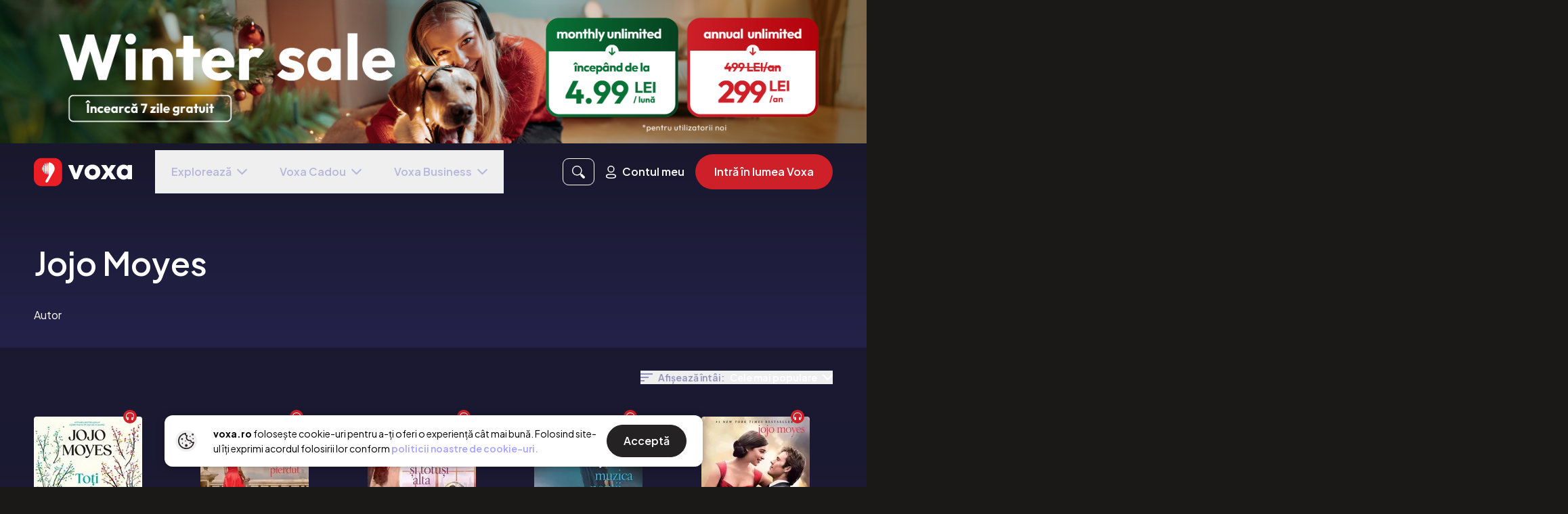

--- FILE ---
content_type: text/html; charset=utf-8
request_url: https://voxa.ro/authors/jojo-moyes
body_size: 7926
content:
<!doctype html>
<html data-n-head-ssr lang="ro" data-n-head="%7B%22lang%22:%7B%22ssr%22:%22ro%22%7D%7D">
<head >
  <meta data-n-head="ssr" name="viewport" content="width=device-width, initial-scale=1"><meta data-n-head="ssr" http-equiv="Cache-Control" content="no-cache, no-store, must-revalidate"><meta data-n-head="ssr" http-equiv="Pragma" content="no-cache"><meta data-n-head="ssr" http-equiv="Expires" content="0"><meta data-n-head="ssr" data-hid="description" name="description" content="Voxa — prima aplicație de audiobooks, e-books și podcasturi în limba română și engleză."><meta data-n-head="ssr" data-hid="og:site_name" property="og:site_name" content="voxa.ro"><meta data-n-head="ssr" data-hid="og:title" property="og:title" content="Voxa - Audiobooks, Ebooks si rezumate în limba română și engleză"><meta data-n-head="ssr" data-hid="og:description" property="description" content="Voxa — prima aplicație de audiobooks, e-books și podcasturi în limba română și engleză."><meta data-n-head="ssr" data-hid="og:image" property="og:image" content="https://media.voxa.ro/public-assets/voxa-ro-preview-oct.png"><meta data-n-head="ssr" data-hid="og:url" property="og:url" content="https://www.voxa.ro"><meta data-n-head="ssr" property="p:domain_verify" content="3ad5209356a01e660b3760776189ec7c"><title>Voxa - Audiobooks, Ebooks si rezumate în limba română și engleză</title><link data-n-head="ssr" rel="icon" type="image/x-icon" href="/favicon.ico"><link data-n-head="ssr" rel="preconnect" href="https://fonts.gstatic.com" crossorigin="true"><link data-n-head="ssr" rel="preload" as="style" href="https://fonts.googleapis.com/css2?family=Plus+Jakarta+Sans:wght@400;500;600;700&amp;display=swap"><link data-n-head="ssr" rel="stylesheet" href="https://fonts.googleapis.com/css2?family=Plus+Jakarta+Sans:wght@400;500;600;700&amp;display=swap" onload="this.onload=null;this.rel=&#x27;stylesheet&#x27;"><link data-n-head="ssr" rel="preload" href="https://vjs.zencdn.net/7.20.3/video-js.min.css" as="style"><link data-n-head="ssr" rel="stylesheet" href="https://vjs.zencdn.net/7.20.3/video-js.min.css"><script data-n-head="ssr" data-hid="gtm-script">window['dataLayer']=[];if(!window._gtm_init){window._gtm_init=1;(function(w,n,d,m,e,p){w[d]=(w[d]==1||n[d]=='yes'||n[d]==1||n[m]==1||(w[e]&&w[e][p]&&w[e][p]()))?1:0})(window,navigator,'doNotTrack','msDoNotTrack','external','msTrackingProtectionEnabled');(function(w,d,s,l,x,y){w[x]={};w._gtm_inject=function(i){if(w.doNotTrack||w[x][i])return;w[x][i]=1;w[l]=w[l]||[];w[l].push({'gtm.start':new Date().getTime(),event:'gtm.js'});var f=d.getElementsByTagName(s)[0],j=d.createElement(s);j.async=true;j.src='https://www.googletagmanager.com/gtm.js?id='+i;f.parentNode.insertBefore(j,f);}})(window,document,'script','dataLayer','_gtm_ids','_gtm_inject')};["GTM-KRLJ75C"].forEach(function(i){window._gtm_inject(i)})</script><link rel="preload" href="/_nuxt/2639243.js" as="script"><link rel="preload" href="/_nuxt/0445d66.js" as="script"><link rel="preload" href="/_nuxt/b1b01db.js" as="script"><link rel="preload" href="/_nuxt/de3c944.js" as="script"><link rel="preload" href="/_nuxt/6eab453.js" as="script"><link rel="preload" href="/_nuxt/22f8a85.js" as="script"><link rel="preload" href="/_nuxt/cf118cc.js" as="script"><link rel="preload" href="/_nuxt/css/cb1faac.css" as="style"><link rel="preload" href="/_nuxt/7934d17.js" as="script"><link rel="preload" href="/_nuxt/5bf3b33.js" as="script"><link rel="preload" href="/_nuxt/987d2e6.js" as="script"><link rel="preload" href="/_nuxt/abd63d3.js" as="script"><link rel="preload" href="/_nuxt/b93768c.js" as="script"><link rel="preload" href="/_nuxt/06406ac.js" as="script"><link rel="preload" href="/_nuxt/57bc9de.js" as="script"><link rel="preload" href="/_nuxt/fa7d3c5.js" as="script"><link rel="preload" href="/_nuxt/css/e98bea8.css" as="style"><link rel="preload" href="/_nuxt/c5e7403.js" as="script"><link rel="preload" href="/_nuxt/922f82d.js" as="script"><link rel="preload" href="/_nuxt/b7d07de.js" as="script"><link rel="preload" href="/_nuxt/9f3fc5e.js" as="script"><link rel="preload" href="/_nuxt/1ec960b.js" as="script"><link rel="preload" href="/_nuxt/767cfdd.js" as="script"><link rel="preload" href="/_nuxt/26217c1.js" as="script"><link rel="preload" href="/_nuxt/8f82b13.js" as="script"><link rel="preload" href="/_nuxt/117c42b.js" as="script"><link rel="preload" href="/_nuxt/44d9201.js" as="script"><link rel="preload" href="/_nuxt/f70dc6f.js" as="script"><link rel="preload" href="/_nuxt/f472659.js" as="script"><link rel="preload" href="/_nuxt/css/47f79ac.css" as="style"><link rel="preload" href="/_nuxt/20b38fc.js" as="script"><link rel="stylesheet" href="/_nuxt/css/cb1faac.css"><link rel="stylesheet" href="/_nuxt/css/e98bea8.css"><link rel="stylesheet" href="/_nuxt/css/47f79ac.css">
  <!-- TikTok Analytics Script -->
  <script id="tiktok-analytics">!function(t,e,n){t.TiktokAnalyticsObject=n;var o=t.ttq=t.ttq||[];o.methods=["page","track","identify","instances","debug","on","off","once","ready","alias","group","enableCookie","disableCookie","holdConsent","revokeConsent","grantConsent"],o.setAndDefer=function(t,e){t[e]=function(){t.push([e].concat(Array.prototype.slice.call(arguments,0)))}};for(var a=0;a<o.methods.length;a++)o.setAndDefer(o,o.methods[a]);o.instance=function(t){for(var e=o._i[t]||[],n=0;n<o.methods.length;n++)o.setAndDefer(e,o.methods[n]);return e},o.load=function(t,e){var a="https://analytics.tiktok.com/i18n/pixel/events.js";o._i=o._i||{},o._i[t]=[],o._i[t]._u=a,o._t=o._t||{},o._t[t]=+new Date,o._o=o._o||{},o._o[t]=e||{};var i=document.createElement("script");i.type="text/javascript",i.async=!0,i.src=a+"?sdkid="+t+"&lib="+n;var s=document.getElementsByTagName("script")[0];s.parentNode.insertBefore(i,s)},o.load("CKFTE5RC77U2JMMIV6Q0")}(window,document,"ttq")</script>

  <!-- VWO Script -->
  <link rel="preconnect" href="https://dev.visualwebsiteoptimizer.com">
  <script type="text/javascript" id="vwoCode">!function(){var e=!1,t=window,n=document,i=n.querySelector("#vwoCode"),o="_vwo_845954_settings",r={};try{var s=JSON.parse(localStorage.getItem("_vwo_845954_config"));r=s&&"object"==typeof s?s:{}}catch(e){}var a="session"===r.stT?t.sessionStorage:t.localStorage;code={use_existing_jquery:function(){return"undefined"!=typeof use_existing_jquery?use_existing_jquery:void 0},library_tolerance:function(){return"undefined"!=typeof library_tolerance?library_tolerance:void 0},settings_tolerance:function(){return r.sT||2e3},hide_element_style:function(){return"{"+(r.hES||"opacity:0 !important;filter:alpha(opacity=0) !important;background:none !important")+"}"},hide_element:function(){return"string"==typeof r.hE?r.hE:"body"},getVersion:function(){return 2},finish:function(){if(!e){e=!0;var t=n.getElementById("_vis_opt_path_hides");t&&t.parentNode.removeChild(t)}},finished:function(){return e},load:function(e){var i=this.getSettings(),r=n.createElement("script");i?(r.textContent=i,n.getElementsByTagName("head")[0].appendChild(r),t.VWO&&!VWO.caE||(a.removeItem(o),this.load(e))):(r.fetchPriority="high",r.src=e,r.type="text/javascript",r.onerror=function(){_vwo_code.finish()},n.getElementsByTagName("head")[0].appendChild(r))},getSettings:function(){try{var e=a.getItem(o);if(!e)return;return e=JSON.parse(e),Date.now()>e.e?void a.removeItem(o):e.s}catch(e){return}},init:function(){if(!(n.URL.indexOf("__vwo_disable__")>-1)){var e=this.settings_tolerance();t._vwo_settings_timer=setTimeout((function(){_vwo_code.finish(),a.removeItem(o)}),e);var r=n.currentScript,s=n.createElement("style"),c=this.hide_element(),d=r&&!r.async&&c?c+this.hide_element_style():"",_=n.getElementsByTagName("head")[0];s.setAttribute("id","_vis_opt_path_hides"),i&&s.setAttribute("nonce",i.nonce),s.setAttribute("type","text/css"),s.styleSheet?s.styleSheet.cssText=d:s.appendChild(n.createTextNode(d)),_.appendChild(s),this.load("https://dev.visualwebsiteoptimizer.com/j.php?a=845954&u="+encodeURIComponent(n.URL)+"&vn=2")}}},t._vwo_code=code,code.init()}()</script>

  <!-- CleverTap Script -->
  <script>!function(){var t=document.createElement("script");t.type="text/javascript",t.async=!0,t.src=("https:"===document.location.protocol?"https://d2r1yp2w7bby2u.cloudfront.net":"http://static.clevertap.com")+"/js/clevertap.min.js";var e=document.getElementsByTagName("script")[0];e.parentNode.insertBefore(t,e)}()</script>
</head>
<body >
<noscript data-n-head="ssr" data-hid="gtm-noscript" data-pbody="true"><iframe src="https://www.googletagmanager.com/ns.html?id=GTM-KRLJ75C&" height="0" width="0" style="display:none;visibility:hidden" title="gtm"></iframe></noscript><div data-server-rendered="true" id="__nuxt"><!----><div id="__layout"><div class="voxa-app-default-layout text-white" data-v-455fecc1><div class="app-loading bg-gradient z-40" data-v-1408ecec data-v-455fecc1><svg width="145" height="43" viewBox="0 0 1612 464" fill="none" xmlns="http://www.w3.org/2000/svg" data-v-1408ecec data-v-1408ecec><g clip-path="url(#clip0_952_8308)" data-v-1408ecec data-v-1408ecec><path d="M661.839 349.926L561.879 114.093H642.421L710.348 310.134H674.922L743.337 114.093H822.435L721.988 349.926H661.82H661.839Z" fill="white" data-v-1408ecec data-v-1408ecec></path><path d="M962.209 355.249C937.617 355.249 915.631 349.757 896.212 338.755C876.794 327.771 861.424 312.87 850.103 294.107C838.763 275.364 833.121 254.314 833.121 231.035C833.121 207.755 838.707 187.362 849.859 168.918C861.012 150.474 876.307 135.836 895.725 125.002C915.143 114.168 937.28 108.751 962.209 108.751C987.138 108.751 1008.37 114.093 1027.96 124.777C1047.53 135.461 1062.97 150.1 1074.3 168.693C1085.62 187.306 1091.28 208.074 1091.28 231.054C1091.28 254.033 1085.62 275.776 1074.3 294.37C1062.96 312.982 1047.61 327.771 1028.19 338.774C1008.79 349.776 986.782 355.268 962.209 355.268V355.249ZM962.209 287.322C972.555 287.322 981.777 285.073 989.875 280.537C997.953 276.001 1004.19 269.459 1008.56 260.875C1012.93 252.309 1015.1 242.525 1015.1 231.522C1015.1 220.52 1012.84 211.391 1008.32 203.125C1003.78 194.878 997.559 188.412 989.631 183.707C981.702 179.021 972.555 176.659 962.209 176.659C951.862 176.659 942.64 179.021 934.543 183.707C926.465 188.412 920.148 194.953 915.612 203.369C911.076 211.785 908.827 221.157 908.827 231.503C908.827 242.506 911.076 252.29 915.612 260.856C920.148 269.441 926.446 275.982 934.543 280.518C942.622 285.054 951.844 287.303 962.209 287.303V287.322Z" fill="white" data-v-1408ecec data-v-1408ecec></path><path d="M1097.59 349.926L1194.16 212.591L1236.86 260.631L1179.11 349.908H1097.59V349.926ZM1267.43 349.926L1211.14 258.701L1195.11 248.017L1102.43 114.093H1189.28L1242.18 199.49L1257.7 209.686L1353.78 349.926H1267.41H1267.43ZM1257.72 247.53L1215.02 199.977L1267.91 114.093H1349.43L1257.72 247.53Z" fill="white" data-v-1408ecec data-v-1408ecec></path><path d="M1473.67 354.762C1452.32 354.762 1433.07 349.345 1415.92 338.511C1398.77 327.678 1385.27 313.114 1375.39 294.839C1365.52 276.563 1360.59 255.627 1360.59 232.01C1360.59 208.393 1365.52 187.287 1375.39 168.694C1385.25 150.1 1398.69 135.536 1415.67 125.021C1432.66 114.506 1451.98 109.257 1473.65 109.257C1489.51 109.257 1503.81 112.331 1516.59 118.479C1529.35 124.627 1539.79 133.118 1547.89 143.952C1555.97 154.786 1560.51 167.157 1561.48 181.083V282.974C1560.51 296.882 1556.06 309.271 1548.14 320.105C1540.21 330.939 1529.86 339.43 1517.08 345.578C1504.28 351.707 1489.82 354.781 1473.65 354.781L1473.67 354.762ZM1489.19 287.322C1505.04 287.322 1517.73 282.149 1527.27 271.803C1536.81 261.456 1541.59 248.017 1541.59 231.522C1541.59 220.838 1539.49 211.392 1535.28 203.126C1531.08 194.878 1524.91 188.412 1516.83 183.707C1508.75 179.021 1499.51 176.66 1489.17 176.66C1478.82 176.66 1470.16 179.021 1462.23 183.707C1454.3 188.412 1447.99 194.953 1443.3 203.369C1438.6 211.785 1436.25 221.326 1436.25 232.01C1436.25 242.694 1438.6 252.234 1443.3 260.65C1447.99 269.066 1454.29 275.626 1462.23 280.312C1470.16 284.998 1479.14 287.341 1489.17 287.341L1489.19 287.322ZM1538.69 349.926V286.348L1549.84 228.598L1538.69 171.824V114.074H1611.96V349.908H1538.69V349.926Z" fill="white" data-v-1408ecec data-v-1408ecec></path><path d="M335.1 0H128.9C57.7106 0 0 57.7106 0 128.9V335.1C0 406.289 57.7106 464 128.9 464H335.1C406.289 464 464 406.289 464 335.1V128.9C464 57.7106 406.289 0 335.1 0Z" fill="#EA1F25" data-v-1408ecec data-v-1408ecec></path><path d="M341.377 174.447C341.377 192.648 336.447 209.686 326.607 225.58L229.29 394.592C225.522 401.152 218.531 405.182 210.977 405.182C194.689 405.182 184.53 387.544 192.683 373.449L248.24 277.519L249.345 275.607C245.316 276.938 241.229 274.651 240.33 270.509C237.162 255.851 235.306 228.261 235.306 173.548C235.306 135.854 237.087 98.9104 239.561 87.3455C241.529 78.1799 248.858 71.1135 258.08 72.8004C262.241 73.5689 266.309 74.5623 270.263 75.8182C285.502 80.6165 299.185 89.0512 311.275 101.141C331.33 121.234 341.396 145.695 341.396 174.466L341.377 174.447Z" fill="white" data-v-1408ecec data-v-1408ecec></path><path d="M217.05 273.433C224.659 273.433 230.827 228.922 230.827 174.016C230.827 119.11 224.659 74.5996 217.05 74.5996C209.441 74.5996 203.273 119.11 203.273 174.016C203.273 228.922 209.441 273.433 217.05 273.433Z" fill="white" data-v-1408ecec data-v-1408ecec></path><path d="M185.956 263.03C192.291 263.03 197.427 223.178 197.427 174.017C197.427 124.856 192.291 85.0029 185.956 85.0029C179.62 85.0029 174.484 124.856 174.484 174.017C174.484 223.178 179.62 263.03 185.956 263.03Z" fill="white" data-v-1408ecec data-v-1408ecec></path><path d="M159.072 239.469C163.471 239.469 167.038 210.165 167.038 174.016C167.038 137.868 163.471 108.563 159.072 108.563C154.672 108.563 151.105 137.868 151.105 174.016C151.105 210.165 154.672 239.469 159.072 239.469Z" fill="white" data-v-1408ecec data-v-1408ecec></path><path d="M137.857 207.792C140.197 207.792 142.093 192.67 142.093 174.016C142.093 155.362 140.197 140.24 137.857 140.24C135.518 140.24 133.621 155.362 133.621 174.016C133.621 192.67 135.518 207.792 137.857 207.792Z" fill="white" data-v-1408ecec data-v-1408ecec></path></g><defs data-v-1408ecec data-v-1408ecec><clipPath id="clip0_952_8308" data-v-1408ecec data-v-1408ecec><rect width="1611.96" height="464" fill="white" data-v-1408ecec data-v-1408ecec></rect></clipPath></defs></svg></div><!----></div></div></div><script>window.__NUXT__=(function(a,b,c,d,e,f,g,h,i,j,k,l,m,n){return {layout:"default",data:[{}],fetch:{},error:a,state:{"voxa-list":{list:a,listItems:[],listItemsMeta:{page:c,perPage:d,total:a},listItemsSorting:{}},"voxa-feed":{feed:[],recombeeFeed:[]},voucher:{voucherData:a},visits:{remoteVisits:[]},"tag-list":{tag:a,tagItems:[],tagItemsMeta:{page:c,perPage:d,total:a},tagItemsSorting:{}},subscription:{},"subcategory-list":{subcategory:a,subcategoryItems:[],subcategoryItemsMeta:{page:c,perPage:d,total:a},subcategoryItemsSorting:{}},"similar-list":{list:a,listItems:[],listItemsMeta:{page:c,perPage:d,total:a,recombee_id:i},listItemsSorting:{}},serial:{serial:a,episodes:[],otherEpisodes:[],episodesMeta:{page:c,perPage:d,total:a},episodesSorting:{}},search:{searchItems:[],searchItemsMeta:{page:c,total:a},searchQuery:a,searchResourceType:"All",searchItemsSorting:{}},recommendation:{similarResources:{data:a,recombee_id:a},userRecommendations:{data:a,recombee_id:a},recombeeId:a},publishers:{itemsList:[],publisher:a,itemsListMeta:{page:c,perPage:d,total:a},itemsListSorting:{}},properties:{defaultTrialPeriod:7,totalTitles:"200.000",maxBasicUsageHours:f,availableLanguages:[g,"en"],currency:"RON",pages:{aboutPageEnabled:e},images:{seo:{img:"https:\u002F\u002Fmedia.voxa.ro\u002Fpublic-assets\u002Fvoxa-ro-preview-oct.png"},successBanner:{img:"https:\u002F\u002Fmedia.voxa.ro\u002Fpublic-assets\u002Fgive-a-gift\u002Fbanner-success.png"},giftPhone:{img1:"https:\u002F\u002Fmedia.voxa.ro\u002Fpublic-assets\u002Fgive-a-gift\u002Fphone-1.webp",img2:"https:\u002F\u002Fmedia.voxa.ro\u002Fpublic-assets\u002Fgive-a-gift\u002Fphone-2.webp",img3:"https:\u002F\u002Fmedia.voxa.ro\u002Fpublic-assets\u002Fgive-a-gift\u002Fphone-3.webp"},couponsModal:{img:"https:\u002F\u002Fmedia.voxa.ro\u002Fpublic-assets\u002Fcoupons-modal.webp"},phone:{mobileImg:"https:\u002F\u002Fmedia.voxa.ro\u002Fpublic-assets\u002Fhome\u002Fphone-mobile.webp",desktopImg:"https:\u002F\u002Fmedia.voxa.ro\u002Fpublic-assets\u002Fhome\u002Fphone-desktop.png"}},backgroundImages:{contact:{desktopImg:"https:\u002F\u002Fmedia.voxa.ro\u002Fpublic-assets\u002Fbooks\u002Fbg-desktop.png",mobileImg:"https:\u002F\u002Fmedia.voxa.ro\u002Fpublic-assets\u002Fbooks\u002Fbg-mobile.png"},books:{desktopHeaderImg:"https:\u002F\u002Fmedia.voxa.ro\u002Fpublic-assets\u002Fbooks-background\u002Fdesktop-header-ro.webp",mobileHeaderImg:"https:\u002F\u002Fmedia.voxa.ro\u002Fpublic-assets\u002Fbooks-background\u002Fmobile-header-ro.webp",desktopOpacityImg:"https:\u002F\u002Fmedia.voxa.ro\u002Fpublic-assets\u002Fbooks-background\u002Fdesktop-opacity-ro.webp"},gift:{img:"https:\u002F\u002Fmedia.voxa.ro\u002Fpublic-assets\u002Fgive-a-gift\u002Fauth-bg.jpg"}},ids:{gtm:j,gAnalytics:k,pDomainVerify:"3ad5209356a01e660b3760776189ec7c"},paths:{termsAndConditionsPath:"\u002FTermeni_si_Conditii.pdf",faqPath:"https:\u002F\u002Fwww.blog.voxa.ro\u002Ffaq",cookiesDocPath:"\u002FPolitica_de_Cookies.pdf",referralTermsPath:"\u002FTermeni_Campanie_Referral.pdf"},slugs:{topTen:"recommendations_top-10-pe-voxa"},socialHandlers:{blog:l,facebook:"https:\u002F\u002Fwww.facebook.com\u002Fvoxadigital",instagram:"https:\u002F\u002Fwww.instagram.com\u002Fvoxa.ro",linkedIn:"https:\u002F\u002Fwww.linkedin.com\u002Fcompany\u002F74781321\u002F"},website:"voxa.ro",email:"hello@voxa.ro",legal:{companyName:"VOXA SOFTWARE SRL"},meta:["description","ogSiteName","ogTitle","ogDescription","ogImage","ogUrl","pDomainVerify"],homepageImgBanner:{desktopBannerImg:"https:\u002F\u002Fmedia.voxa.ro\u002Fpublic-assets\u002Fvoxa-ro-december-2025-d.png",mobileBannerImg:"https:\u002F\u002Fmedia.voxa.ro\u002Fpublic-assets\u002Fvoxa-ro-december-2025-m.png",bannerUTM:"\u002Flogin?utm_source=web&utm_medium=banner_website&utm_campaign=Campanie_Martie_9.99"},contact:a,narrators:{images:["https:\u002F\u002Fmedia.voxa.ro\u002Fpublic-assets\u002Fhome\u002Fnarrator1.webp","https:\u002F\u002Fmedia.voxa.ro\u002Fpublic-assets\u002Fhome\u002Fnarrator2.webp","https:\u002F\u002Fmedia.voxa.ro\u002Fpublic-assets\u002Fhome\u002Fnarrator3.webp","https:\u002F\u002Fmedia.voxa.ro\u002Fpublic-assets\u002Fhome\u002Fnarrator4.webp"],sample:"https:\u002F\u002Fmedia.voxa.ro\u002Fpublic-assets\u002Fhome\u002Fnarrators.mp3"}},plan:{plans:[],selectedPlan:{},defaultPlan:{},monthlyPlan:{},monthlyPremiumPlan:{},yearlyPlan:{},basicPlan:{},meta:a},payment:{},onboarding:{categories:[],total:h,allBooks:[],firstBooksList:[],secondBooksList:[],reviews:[],reviewsCount:h},navigation:{routes:[{name:"authors-id",params:{id:"jojo-moyes"},query:{}}]},narators:{itemsList:[],narator:a,itemsListMeta:{page:c,perPage:d,total:a},itemsListSorting:{}},modal:{logoutModal:b,ascultaInAppModal:b,cannotResumeSubscriptionDueToAndroidModal:b,anuleazaAbonamentModal:b,modificaAbonamentModal:b,removeFromLibraryModal:b,removeAccountModal:b,voucherClaimModal:b,listenLimitModal:b,listenPremiumLimitModal:b,downloadInAppModal:b,giftSuccessModal:b,voucherSuccessModal:b,gracePeriodWarningModal:b,pastDueBlockingModal:b,paymentResolvedSuccessModal:b,subscriptionStatusBanner:b,nonStripeSubscriptionModal:b,nonStripeSubscriptionSupportUrl:a,freemiumModalStep1:b,freemiumModalStep2:b,confirmRedemptionModal:b,celebrationModal:b,premiumConfirmationModal:b,creditUsedForeverModal:b,alreadyOwnedForeverModal:b,foreverOnboardingModal:b,selectedResourceForRedemption:a,claimedResource:a,foreverInfinityInfoModal:b,cancelPremiumNoBooksModal:b,cancelPremiumWithBooksModal:b,cancelPremiumWithBooksResource:a,paywallSlider:b,paywallSliderPremiumOnly:b,paywallSliderClaimOnly:b,toastId:h,toastData:{},toastTimeout:a,appModalData:{},appModal:b,transactionHistoryModal:b,advModal:a,advModalDismissed:b},lists:{list:a,audiobooks:[],ebooks:[],momentBooks:[],lists:[],momentListId:a},library:{libraryResources:[],startedResorces:[],libraryMeta:{page:c,perPage:f,total:a},stats:{},libraryFilter:{}},layout:{isScreenSM:e,isScreenMD:b,isScreenLG:b,isScreenXL:b,screenSize:375,screenHeight:a,isAndroid:b,isFirefox:b,orientation:"portrait",isScreenScrolled:a,isScrollToBottom:a,isMobileMenuOpen:b,isSplashScreenStart:b,isSplashScreenEnd:b,isLayoutInitReady:b,isLayoutInitSSRReady:e,isFooterVisible:e,referralDiscount:50},gift:{gifts:[],giftCode:i},general:{similarResources:a,country:g},"feature-flags":{summariesNavigationItemInNavMenu:e,hideRecommendationsNavigationItemInNavMenu:b,voxaBusinessForBusinesses:e,anpcDisclaimerInFooter:e,showNo1InRomania:e},ebook:{ebook:a},coupons:{coupons:[],couponsMeta:{page:c,perPage:32}},contact:{},"collection-list":{collection:{},collectionItems:[],collectionItemsMeta:{page:c,perPage:d,total:a},collectionItemsSorting:{}},"claimable-resources":{availableResources:[],claimedResources:[],availableMeta:{page:c,perPage:f,total:a},claimedMeta:{page:c,perPage:f,total:a},loading:b},category:{categories:a},bookstore:{itemsList:[],bookstore:a,itemsListMeta:{page:c,perPage:d,total:a},itemsListSorting:{}},bookmarks:{bookmarks:[]},authors:{itemsList:[],author:a,itemsListMeta:{page:c,perPage:d,total:a},itemsListSorting:{}},auth:{user:a,token:a},audiobook:{audiobook:a,playerAudiobook:{chapters:[]},selectedChapterIndex:a},i18n:{routeParams:{}}},serverRendered:e,routePath:"\u002Fauthors\u002Fjojo-moyes",config:{baseURL:"https:\u002F\u002Fapi.voxa.ro",blogURL:l,cdnURL:"https:\u002F\u002Fmedia.voxa.ro",nodeEnv:m,appEnv:m,facebookKey:1630998043761572,googleConsoleKey:"330476199807-lj72fas1n6nuj284e19c1pflou8rcoag.apps.googleusercontent.com",appleKey:"com.voxa.ios-apple-login",currentOrigin:n,clevertapAccountId:"675-WWW-956Z",growthbookClientKey:"sdk-th8yPImHezvfMJJ7",googleAnalyticsId:k,gtm:{id:j},activityTimer:void 0,recombeeDB:"voxa-prod",recombeePublicToken:"0YAZhFDarhjVO2HaI7n8lRAs1ddxgbUphlAAdAzQEfPbspBGI6CV02PjT7ZQByeq",store:g,publicSiteUrl:n,mixpanelProjectToken:"49a4db025855ec2bb11f31b826a98961",_app:{basePath:"\u002F",assetsPath:"\u002F_nuxt\u002F",cdnURL:a}}}}(null,false,1,30,true,20,"ro",0,"","GTM-KRLJ75C","G-7Q7SS77F9B","https:\u002F\u002Fblog.voxa.ro","production","https:\u002F\u002Fvoxa.ro"));</script><script src="/_nuxt/2639243.js" defer></script><script src="/_nuxt/0445d66.js" defer></script><script src="/_nuxt/b1b01db.js" defer></script><script src="/_nuxt/de3c944.js" defer></script><script src="/_nuxt/6eab453.js" defer></script><script src="/_nuxt/22f8a85.js" defer></script><script src="/_nuxt/cf118cc.js" defer></script><script src="/_nuxt/7934d17.js" defer></script><script src="/_nuxt/5bf3b33.js" defer></script><script src="/_nuxt/987d2e6.js" defer></script><script src="/_nuxt/abd63d3.js" defer></script><script src="/_nuxt/b93768c.js" defer></script><script src="/_nuxt/06406ac.js" defer></script><script src="/_nuxt/57bc9de.js" defer></script><script src="/_nuxt/fa7d3c5.js" defer></script><script src="/_nuxt/c5e7403.js" defer></script><script src="/_nuxt/922f82d.js" defer></script><script src="/_nuxt/b7d07de.js" defer></script><script src="/_nuxt/9f3fc5e.js" defer></script><script src="/_nuxt/1ec960b.js" defer></script><script src="/_nuxt/767cfdd.js" defer></script><script src="/_nuxt/26217c1.js" defer></script><script src="/_nuxt/8f82b13.js" defer></script><script src="/_nuxt/117c42b.js" defer></script><script src="/_nuxt/44d9201.js" defer></script><script src="/_nuxt/f70dc6f.js" defer></script><script src="/_nuxt/f472659.js" defer></script><script src="/_nuxt/20b38fc.js" defer></script>
</body>
</html>


--- FILE ---
content_type: text/css; charset=UTF-8
request_url: https://voxa.ro/_nuxt/css/cf30185.css
body_size: 1131
content:
.dropdown-container[data-v-424dabe7]{border-radius:14px;box-shadow:0 1px 6px rgba(0,0,0,.039),0 5.5px 16px rgba(0,0,0,.19);min-width:146px;position:absolute}.dropdown-item[data-v-424dabe7]{border-bottom:1px solid #454471;padding:13px 16px;white-space:nowrap}.dropdown-item.active[data-v-424dabe7],.dropdown-item[data-v-424dabe7]:hover{-webkit-backdrop-filter:blur(40px);backdrop-filter:blur(40px);background-color:#454471}.dropdown-item[data-v-424dabe7]:first-child{border-top-left-radius:14px;border-top-right-radius:14px}.dropdown-item[data-v-424dabe7]:last-child{border-bottom:none;border-bottom-left-radius:14px;border-bottom-right-radius:14px}.owned-frame[data-v-f965786a],.owned-frame[data-v-f965786a]:before{border-radius:inherit}.owned-frame[data-v-f965786a]:before{bottom:0;box-shadow:inset 0 0 0 2px #e6b75c,0 0 0 0 transparent;content:"";left:0;position:absolute;right:0;top:0}@supports((-webkit-mask:none) or (mask:none)){.owned-frame[data-v-f965786a]:before{background:linear-gradient(135deg,#f3cd85,#e6b75c);box-shadow:none;-webkit-mask:linear-gradient(#fff,#fff 0) content-box,linear-gradient(#fff,#fff 0);mask:linear-gradient(#fff,#fff 0) content-box,linear-gradient(#fff,#fff 0);-webkit-mask:linear-gradient(#fff 0 0) content-box,linear-gradient(#fff 0 0);mask:linear-gradient(#fff 0 0) content-box,linear-gradient(#fff 0 0);-webkit-mask-composite:xor;mask-composite:exclude;padding:2px}}.forever-blue-frame[data-v-43ed6b22]{border:solid #524ccc;border-radius:inherit;border-width:3px 3px 0}.progress-bar-container[data-v-7d8e4296]{background-color:#323164;border-radius:100px;height:6px;width:100%}.progress-bar-container .progress-bar[data-v-7d8e4296]{background-color:#cd2028;border-radius:100px;height:100%}.no-translate[data-v-7d8e4296]{transform:none!important;transition:none!important}.cover-date-bar[data-v-7d8e4296]{background:linear-gradient(180deg,rgba(70,76,191,.85),rgba(53,58,151,.9));border-bottom-left-radius:8px;border-bottom-right-radius:8px;font-weight:500;padding:6px 8px}.spacer[data-v-1f0c5dfc]{margin-left:4px;margin-right:4px}.progress-bar-container[data-v-1f0c5dfc]{background-color:#323164;border-radius:100px;height:6px;width:100%}.progress-bar-container .progress-bar[data-v-1f0c5dfc]{background-color:#cd2028;border-radius:100px;height:100%}.no-translate[data-v-1f0c5dfc]{transform:none!important;transition:none!important}.cover-date-bar[data-v-1f0c5dfc]{background:linear-gradient(180deg,rgba(70,76,191,.85),rgba(53,58,151,.9));border-bottom-left-radius:8px;border-bottom-right-radius:8px;font-weight:500;padding:6px 8px}.no-translate[data-v-3880e97f]{transform:none!important;transition:none!important}.claim-countdown-card[data-v-5c461c27]{background:linear-gradient(168.19deg,#4e4b7e 1.16%,#3b3872 53.81%,#35326b 100.01%);display:flex;flex-direction:column;min-height:280px}.claim-countdown-card[data-v-5c461c27]:hover{transform:scale(1.02)}.claim-countdown-card:hover .hover-overlay[data-v-5c461c27]{opacity:.05}.claim-countdown-card .card-content[data-v-5c461c27]{display:flex;flex:1;flex-direction:column;justify-content:center}.claim-countdown-card .countdown-circle[data-v-5c461c27]{background:#524ccc;box-shadow:0 4px 12px rgba(82,76,204,.3)}.forever-audiobook[data-v-dc53e19c]{aspect-ratio:3/4;min-height:280px}.forever-ebook[data-v-8cdca74e]{aspect-ratio:4/5;min-height:240px}.list-grid[data-v-d0ee2f5e]{grid-row-gap:48px;grid-auto-rows:auto;grid-template-columns:1fr;overflow-x:clip;padding-top:14px}@media screen and (min-width:414px){.list-grid.resources-grid[data-v-d0ee2f5e]{grid-column-gap:34px;grid-row-gap:64px;grid-template-columns:repeat(auto-fill,minmax(172px,1fr))}}@media screen and (min-width:640px){.list-grid.resources-grid[data-v-d0ee2f5e]{grid-column-gap:52px}}.list-grid.author-narrator-grid[data-v-d0ee2f5e]{grid-row-gap:16px}@media screen and (min-width:414px){.list-grid.author-narrator-grid[data-v-d0ee2f5e]{grid-column-gap:0;grid-row-gap:52px;grid-template-columns:repeat(auto-fill,minmax(170px,1fr))}}.list-grid.forever-grid[data-v-d0ee2f5e]{grid-column-gap:28px;grid-row-gap:28px;grid-auto-rows:auto;grid-template-columns:repeat(auto-fill,minmax(160px,1fr))}@media screen and (min-width:414px){.list-grid.forever-grid[data-v-d0ee2f5e]{grid-column-gap:34px;grid-row-gap:34px;grid-template-columns:repeat(auto-fill,minmax(180px,1fr))}}@media screen and (min-width:640px){.list-grid.forever-grid[data-v-d0ee2f5e]{grid-column-gap:48px;grid-row-gap:48px;grid-template-columns:repeat(auto-fill,minmax(200px,1fr))}}.list-grid .divider[data-v-d0ee2f5e]{height:1px}button[data-v-cb8aa392]{width:100%}@media screen and (min-width:414px){button[data-v-cb8aa392]{width:280px}}

--- FILE ---
content_type: text/css; charset=UTF-8
request_url: https://voxa.ro/_nuxt/css/cab46d8.css
body_size: 131
content:
.dropdown-menu[data-v-5bbf8066]{border-radius:14px;left:0;top:30px;width:200px}@media screen and (min-width:640px){.dropdown-menu[data-v-5bbf8066]{left:auto;right:0}}.dropdown-menu .dropdown-item[data-v-5bbf8066]{align-items:center;border-bottom:1px solid #454471;display:flex;padding:13px 16px}.dropdown-menu .dropdown-item[data-v-5bbf8066]:first-child{border-top-left-radius:14px;border-top-right-radius:14px}.dropdown-menu .dropdown-item[data-v-5bbf8066]:last-child{border-bottom:none;border-bottom-left-radius:14px;border-bottom-right-radius:14px}.dropdown-menu .dropdown-item[data-v-5bbf8066]:hover{background-color:#454471}

--- FILE ---
content_type: text/css; charset=UTF-8
request_url: https://voxa.ro/_nuxt/css/48d0cba.css
body_size: -26
content:
.rounded-img[data-v-bdf93f72]{border-top-left-radius:8px;border-top-right-radius:8px}

--- FILE ---
content_type: text/css; charset=UTF-8
request_url: https://voxa.ro/_nuxt/css/512393b.css
body_size: -17
content:
button[data-v-47a55813]{width:100%}@media screen and (min-width:414px){button[data-v-47a55813]{width:310px}}

--- FILE ---
content_type: text/css; charset=UTF-8
request_url: https://voxa.ro/_nuxt/css/068e22d.css
body_size: 391
content:
.desktop-navbar-wrapper[data-v-5b6bf7ad]{height:84px;transition:transform .3s ease .1s;width:100%}.desktop-navbar-wrapper.is-scrolling[data-v-5b6bf7ad]{transform:translateY(10px)}.min-w-144[data-v-5b6bf7ad]{min-width:144px}.menu-items .item[data-v-5b6bf7ad]{align-items:center;cursor:pointer;display:flex;height:64px;padding:0 12px}@media screen and (min-width:1280px){.menu-items .item[data-v-5b6bf7ad]{padding:0 24px}}.menu-items .item[data-v-5b6bf7ad]:hover{color:#fff}.menu-items .item[data-v-5b6bf7ad]:active{background-color:hsla(0,0%,100%,.1)}.menu-items .dropdown-menu[data-v-5b6bf7ad]{border-radius:8px;min-width:200px;padding:8px 0;top:64px}.menu-items .dropdown-menu.left[data-v-5b6bf7ad]{left:0}.menu-items .dropdown-menu.right[data-v-5b6bf7ad]{right:0}.menu-items .dropdown-menu button.dropdown-item[data-v-5b6bf7ad]{outline:none}.menu-items .dropdown-menu .dropdown-item[data-v-5b6bf7ad]{align-items:center;color:#b8b6dd;display:flex;height:40px;padding:0 24px}.menu-items .dropdown-menu .dropdown-item .fill-purple path[data-v-5b6bf7ad]{fill:#8784ba}.menu-items .dropdown-menu .dropdown-item[data-v-5b6bf7ad]:hover{background-color:hsla(0,0%,100%,.1)}.menu-items .min-width-260[data-v-5b6bf7ad]{min-width:260px}.menu-items .min-width-345[data-v-5b6bf7ad]{min-width:345px}.premium-badge[data-v-5b6bf7ad]{background:#524ccc;border-radius:8px;color:#fff;font-size:10px;font-weight:600;letter-spacing:.5px;padding:2px 6px;text-transform:uppercase}

--- FILE ---
content_type: text/css; charset=UTF-8
request_url: https://voxa.ro/_nuxt/css/089901f.css
body_size: 1242
content:
button[data-v-4205a09f]{width:100%}@media screen and (min-width:414px){button[data-v-4205a09f]{width:320px}}.arrow-right[data-v-4205a09f]{transform:scaleX(-1)}.drawer-backdrop[data-v-d40d0662]{background-color:rgba(0,0,0,.4)}.drawer[data-v-d40d0662]{transition:width .2s ease;width:0}.drawer-open[data-v-d40d0662]{width:413px}.subtitle[data-v-2281839b]{font-size:13px;line-height:16px;margin-top:4px}.book-image[data-v-2281839b]{box-shadow:0 0 9px rgba(30,0,1,.2);min-width:111px}.selected[data-v-8fc26eae]{background-color:#323164}.bookmarks-icon[data-v-8fc26eae]{min-width:19px}.bookmarks-container[data-v-8fc26eae]{border-top:1px solid #323164;cursor:pointer;-webkit-user-select:none;-moz-user-select:none;user-select:none}.bookmarks-container[data-v-8fc26eae]:hover{background-color:#323164}.bookmarks-container[data-v-8fc26eae]:last-child{border-bottom:1px solid #323164}.bookmarks-container .dot[data-v-8fc26eae]{background-color:#5b5a8a;border-radius:50px;height:6px;min-width:6px;width:6px}.bookmarks-container .title[data-v-8fc26eae]{color:#eae9fc;line-height:16px;margin-bottom:2px}.bookmarks-container .description[data-v-8fc26eae]{color:#bfbee0;font-size:11px;line-height:12px}.selected[data-v-4ef912e8]{background-color:#323164}.chapters-container[data-v-4ef912e8]{border-top:1px solid #323164;cursor:pointer;-webkit-user-select:none;-moz-user-select:none;user-select:none}.chapters-container[data-v-4ef912e8]:hover{background-color:#323164}.chapters-container[data-v-4ef912e8]:last-child{border-bottom:1px solid #323164}.chapters-container .dot[data-v-4ef912e8]{background-color:#5b5a8a;border-radius:50px;height:6px;min-width:6px;width:6px}.chapters-container .title[data-v-4ef912e8]{color:#eae9fc;line-height:18px}.chapters-container .duration[data-v-4ef912e8]{color:#bfbee0;font-size:11px}.dropdown-container[data-v-424dabe7]{border-radius:14px;box-shadow:0 1px 6px rgba(0,0,0,.039),0 5.5px 16px rgba(0,0,0,.19);min-width:146px;position:absolute}.dropdown-item[data-v-424dabe7]{border-bottom:1px solid #454471;padding:13px 16px;white-space:nowrap}.dropdown-item.active[data-v-424dabe7],.dropdown-item[data-v-424dabe7]:hover{-webkit-backdrop-filter:blur(40px);backdrop-filter:blur(40px);background-color:#454471}.dropdown-item[data-v-424dabe7]:first-child{border-top-left-radius:14px;border-top-right-radius:14px}.dropdown-item[data-v-424dabe7]:last-child{border-bottom:none;border-bottom-left-radius:14px;border-bottom-right-radius:14px}.video-js{align-items:center;background-color:transparent!important}.progress-height{height:3px}.custom-progress-bar{z-index:10}.custom-progress-bar .progress-background{background-color:hsla(0,0%,100%,.25)!important}.custom-progress-bar .progress-background:hover .progress-fill:after{box-shadow:0 2px 8px rgba(220,38,38,.4);transform:translateY(-50%) scale(1.1)}.custom-progress-bar .progress-fill{background-color:#dc2626!important;position:relative}.custom-progress-bar .progress-fill:after{background-color:#fff;border:2px solid #dc2626;border-radius:50%;box-shadow:0 1px 3px rgba(0,0,0,.3);content:"";height:14px;position:absolute;right:-7px;top:50%;transform:translateY(-50%);transition:all .2s ease;width:14px}.custom-progress-bar .time-tooltip{-webkit-backdrop-filter:blur(4px);backdrop-filter:blur(4px);background-color:rgba(0,0,0,.9);border-radius:6px;font-size:12px;font-weight:500;letter-spacing:.5px;white-space:nowrap;z-index:20}.player-bar-shadow{box-shadow:0 1px 6px rgba(0,0,0,.039),0 5.5px 16px rgba(0,0,0,.19)}.max-w-480{max-width:480px}@media screen and (min-width:1280px){.xl\:max-w-680{max-width:680px}}.mt-4px[data-v-f05493a4]{margin-top:4px}.option-btn[data-v-f05493a4]{outline:none!important;-webkit-user-select:none;-moz-user-select:none;user-select:none}.option-btn.is-open .stroke-icon path[data-v-f05493a4],.option-btn:hover .stroke-icon path[data-v-f05493a4]{stroke:#f8f8ff}.option-btn.is-open .fill-icon path[data-v-f05493a4],.option-btn:hover .fill-icon path[data-v-f05493a4]{fill:#f8f8ff}.option-btn.is-open span[data-v-f05493a4],.option-btn:hover span[data-v-f05493a4]{color:#f8f8ff}.img-container[data-v-f05493a4]{box-shadow:0 0 9px rgba(30,0,1,.2);min-width:65px}.book-container h5[data-v-f05493a4],.book-container p[data-v-f05493a4]{-webkit-line-clamp:2;-webkit-box-orient:vertical;display:-webkit-box;overflow:hidden;text-overflow:ellipsis}.time-details[data-v-f05493a4]{bottom:15px}.time-details .divider[data-v-f05493a4]{width:352px}@media screen and (min-width:1280px){.time-details .divider[data-v-f05493a4]{width:552px}}.time-details span[data-v-f05493a4]{color:#eae9fc;font-size:11px;font-weight:400;line-height:14px}.next-btn[data-v-f05493a4]:disabled{cursor:auto;opacity:.5}.single-file-mode .vjs-current-time-display[data-v-f05493a4],.single-file-mode .vjs-duration-display[data-v-f05493a4],.single-file-mode .vjs-remaining-time-display[data-v-f05493a4],.single-file-mode .vjs-time-divider[data-v-f05493a4]{display:none!important}.player-controls[data-v-f05493a4]{pointer-events:none}.player-controls>[data-v-f05493a4]{pointer-events:auto}

--- FILE ---
content_type: text/css; charset=UTF-8
request_url: https://voxa.ro/_nuxt/css/a05fb15.css
body_size: 404
content:
.input-wrapper button.toggle-password[data-v-6343e3e3]{outline:none!important;right:17px;top:45px}.input-wrapper button.toggle-password .show-icon[data-v-6343e3e3]{margin-top:1px}.input-wrapper button.toggle-password img[data-v-6343e3e3]{opacity:.5}.input-wrapper button.toggle-password:focus img[data-v-6343e3e3],.input-wrapper button.toggle-password:hover img[data-v-6343e3e3]{opacity:1}.input-wrapper input[data-v-6343e3e3]:-webkit-autofill,.input-wrapper input[data-v-6343e3e3]:-webkit-autofill:focus,.input-wrapper input[data-v-6343e3e3]:-webkit-autofill:hover,input[data-v-2650777c]:-webkit-autofill,input[data-v-2650777c]:-webkit-autofill:focus,input[data-v-2650777c]:-webkit-autofill:hover{-webkit-text-fill-color:#fff}.btn-apple[data-v-304f9cd7],.btn-facebook[data-v-304f9cd7],.btn-google[data-v-304f9cd7]{font-size:14px;padding-left:16px;padding-right:16px}.btn-apple[data-v-304f9cd7]:not(:first-child),.btn-facebook[data-v-304f9cd7]:not(:first-child),.btn-google[data-v-304f9cd7]:not(:first-child){margin-top:10px}@media screen and (min-width:640px){.btn-apple[data-v-304f9cd7],.btn-facebook[data-v-304f9cd7],.btn-google[data-v-304f9cd7]{padding-left:34px;padding-right:34px}}@media screen and (min-width:768px){.btn-apple[data-v-304f9cd7],.btn-facebook[data-v-304f9cd7],.btn-google[data-v-304f9cd7]{padding-left:48px;padding-right:48px}}.btn-apple[data-v-304f9cd7],.btn-google[data-v-304f9cd7]{--tw-bg-opacity:1;--tw-text-opacity:1;background-color:#f2f2f2;background-color:rgba(242,242,242,var(--tw-bg-opacity,1));color:#000;color:rgba(0,0,0,var(--tw-text-opacity,1))}.btn-apple[data-v-304f9cd7]:focus,.btn-apple[data-v-304f9cd7]:hover,.btn-google[data-v-304f9cd7]:focus,.btn-google[data-v-304f9cd7]:hover{--tw-bg-opacity:1;background-color:#fff;background-color:rgba(255,255,255,var(--tw-bg-opacity,1));box-shadow:0 0 0 1px #fff}.btn-facebook[data-v-304f9cd7]{--tw-text-opacity:1;background-color:#0866ff;color:#fff;color:rgba(255,255,255,var(--tw-text-opacity,1))}.btn-facebook[data-v-304f9cd7]:focus,.btn-facebook[data-v-304f9cd7]:hover{background-color:#136eff;box-shadow:0 0 0 1px #136eff}

--- FILE ---
content_type: text/css; charset=UTF-8
request_url: https://voxa.ro/_nuxt/css/e8663ff.css
body_size: 957
content:
.background[data-v-1bc2b026]{bottom:0;display:flex;justify-content:flex-end;left:0;overflow:hidden;position:absolute;right:0;top:0}.background picture[data-v-1bc2b026]{display:block;height:100%}.background picture img[data-v-1bc2b026]{height:100%;max-width:none;-o-object-fit:cover;object-fit:cover;width:100%}.background[data-v-3e250330]{bottom:0;display:flex;justify-content:flex-end;left:0;overflow:hidden;position:absolute;right:0;top:0}.background .circle-container[data-v-3e250330]{display:grid;grid-template-columns:60fr 40fr;grid-template-rows:60fr 40fr;height:100vh;left:0;position:absolute;width:100%}.background .circle-container .relative:first-child .circle[data-v-3e250330]{bottom:50px;right:30px}.background .circle-container .relative:nth-child(2) .circle[data-v-3e250330]{bottom:50px}.background .circle-container .relative:nth-child(3) .circle[data-v-3e250330]{right:50%;top:-50px}.background .circle-container .relative:nth-child(4) .circle[data-v-3e250330]{left:-300px;top:-50px}.background .circle-container .circle[data-v-3e250330]{background:radial-gradient(circle,transparent 40%,#292854 0);border-radius:100%;height:1200px;position:absolute;width:1200px}.background .circle-purple .circle[data-v-3e250330]{background:radial-gradient(circle,transparent 40%,#4e1c2e 0)}.background.faded img[data-v-3e250330]{opacity:.3}.background picture[data-v-3e250330]{display:block;height:100%}.background picture img[data-v-3e250330]{height:100%;max-width:none;-o-object-fit:cover;object-fit:cover;-o-object-position:left;object-position:left;width:56vw}@media screen and (min-width:640px){.background picture img[data-v-3e250330]{width:52vw}}@media screen and (min-width:1024px){.background picture img[data-v-3e250330]{width:48vw}}.background[data-v-89d3d558]{bottom:0;display:flex;justify-content:flex-end;left:0;overflow:hidden;position:absolute;right:0;top:0;width:100%}.background picture[data-v-89d3d558]{display:block;height:100%}.background picture img[data-v-89d3d558]{height:100%;max-width:none;-o-object-fit:cover;object-fit:cover;width:100%}@media screen and (min-width:1024px){.auth-grid[data-v-529a9c75]{grid-gap:48px;align-items:center;display:grid}.auth-grid.one-column[data-v-529a9c75]{grid-template-columns:496px;justify-content:center}.auth-grid.two-columns[data-v-529a9c75]{grid-template-columns:minmax(0,1fr) 432px}.auth-grid.special-page[data-v-529a9c75]{align-items:normal}}@media screen and (min-width:1280px){.auth-grid[data-v-529a9c75]{grid-gap:90px}}.auth-grid .screen-card[data-v-529a9c75]{border:4px solid #cfcee8;border-radius:49px;margin:0 -16px}@media screen and (min-width:1024px){.auth-grid .screen-card[data-v-529a9c75]{border:6px solid #cfcee8}}.btn-email[data-v-97970dfc]{border-color:#b8b6dd;border-width:2px;font-size:14px;padding-left:16px;padding-right:16px}.btn-email[data-v-97970dfc]:not(:first-child){margin-top:10px}@media screen and (min-width:640px){.btn-email[data-v-97970dfc]{padding-left:34px;padding-right:34px}}@media screen and (min-width:768px){.btn-email[data-v-97970dfc]{padding-left:48px;padding-right:48px}}.btn-email[data-v-97970dfc]{--tw-bg-opacity:1;--tw-text-opacity:1;background-color:#18172a;background-color:rgba(24,23,42,var(--tw-bg-opacity,1));color:#fff;color:rgba(255,255,255,var(--tw-text-opacity,1))}.btn-email[data-v-97970dfc]:focus,.btn-email[data-v-97970dfc]:hover{--tw-bg-opacity:1;background-color:#18172b;background-color:rgba(24,23,43,var(--tw-bg-opacity,1));box-shadow:0 0 0 1px #b8b6dd}.custom-separator[data-v-97970dfc]:after,.custom-separator[data-v-97970dfc]:before{--tw-bg-opacity:1;background-color:#c4c4c4;background-color:rgba(196,196,196,var(--tw-bg-opacity,1));content:"";height:1px;opacity:.4;width:100%}.form-wrapper[data-v-97970dfc]{align-self:center;max-width:400px;min-width:240px;width:100%}.loading-text[data-v-97970dfc]{align-items:center;display:flex;gap:8px}.loading-text[data-v-97970dfc]:after{animation:spin-97970dfc .8s linear infinite;border:2px solid hsla(0,0%,100%,.3);border-radius:50%;border-top-color:#fff;content:"";height:16px;width:16px}@keyframes spin-97970dfc{to{transform:rotate(1turn)}}

--- FILE ---
content_type: text/css; charset=UTF-8
request_url: https://voxa.ro/_nuxt/css/a7d48ac.css
body_size: 1109
content:
@media screen and (min-width:768px)and (max-width:calc(1024px - 1px)){section[data-v-79b500ef]{grid-template-columns:414px 1fr}}.font-35[data-v-79b500ef]{font-size:35px}.phone img[data-v-79b500ef]{max-height:700px;right:40px;top:20px}@media screen and (min-width:1280px){.phone img[data-v-79b500ef]{top:60px}}@media screen and (min-width:768px)and (max-width:calc(1024px - 1px)){.phone img[data-v-79b500ef]{right:0;top:150px}}.premium-frame[data-v-694e7a6a]{align-items:center;border:6px solid #5a4fcf;border-radius:10px;display:flex;flex-direction:column;height:243px;justify-content:center;left:-5px;position:absolute;text-align:center;top:-5px;width:105%}@media(max-width:640px){.premium-frame[data-v-694e7a6a]{height:211px}}.premium-frame-2[data-v-694e7a6a]{align-items:center;border:6px solid #5a4fcf;border-radius:10px;display:flex;flex-direction:column;height:220px;justify-content:center;left:-5px;position:absolute;text-align:center;top:-5px;width:105%}@media(max-width:640px){.premium-frame-2[data-v-694e7a6a]{height:190px}}.premium-title[data-v-694e7a6a]{background:#5a4fcf;bottom:-4px;color:#fff;margin-top:10px;position:absolute;text-align:center;width:100%}@media(max-width:640px){.premium-title[data-v-694e7a6a]{bottom:-5px}}.audiobook[data-v-8d2296fc]{-webkit-backdrop-filter:blur(4px);backdrop-filter:blur(4px);background:linear-gradient(180deg,rgba(63,60,118,.6),rgba(52,49,106,.6));border-radius:7px;box-shadow:0 4px 4px rgba(0,0,0,.25);transition:opacity .8s ease}.moments-books[data-v-3e7cd36d]{transition:all .8s ease}.moments-texts[data-v-3e7cd36d]{transition:margin .8s ease}.moments-texts .display[data-v-3e7cd36d]{transition:opacity .3s ease}.ebook[data-v-795d681c]{-webkit-backdrop-filter:blur(4px);backdrop-filter:blur(4px);background:linear-gradient(180deg,rgba(63,60,118,.6),rgba(52,49,106,.6));border-radius:7px;box-shadow:0 4px 4px rgba(0,0,0,.25)}.books[data-v-f6069848]{transition:margin .5s linear}svg[data-v-285a3c8d]{background:linear-gradient(168.19deg,#36336c 1.16%,#3b3872 53.81%,#35326b);border-radius:50%;transform:rotate(-90deg);width:100%}circle[data-v-285a3c8d]{fill:none;stroke:#8784ba;transition:stroke-dasharray 4.9s linear}.op-6[data-v-4ca4a9c6]{opacity:.6}.max-w-1645[data-v-4ca4a9c6]{max-width:1645px}.divider[data-v-4ca4a9c6]{background-color:#fff;border-radius:50px;height:39px;opacity:.08;width:2px}button[data-v-4ca4a9c6]{outline:none}.book-list[data-v-4ca4a9c6]{background:rgba(48,46,88,.3);border:1px solid rgba(76,73,129,.7);border-radius:56px}.book-list button[data-v-4ca4a9c6]{border-radius:56px;margin:1px;padding:10px 22px}.book-list button.active[data-v-4ca4a9c6]{background-color:#fff;color:#12141d}.books-gradient[data-v-4ca4a9c6]{background:linear-gradient(270deg,#18172b,rgba(24,23,43,0));height:calc(100% + 50px);position:absolute;top:-60px;width:216px;z-index:1}.bg-narrators[data-v-4ca4a9c6]{background:linear-gradient(269.87deg,rgba(24,23,43,0) 30.52%,#2b285e 97.69%)}.service-container[data-v-4ca4a9c6]{background:linear-gradient(180deg,rgba(63,60,118,0),#34316a);border-radius:7px;filter:drop-shadow(0 4px 7px rgba(0,0,0,.25))}.service-container p[data-v-4ca4a9c6]{opacity:.8}.polygons2[data-v-4ca4a9c6]{height:1000px;right:200px;top:-450px;width:50vw}.polygons2 img[data-v-4ca4a9c6]{height:100%;margin-left:auto;-o-object-fit:cover;object-fit:cover;-o-object-position:right;object-position:right;width:auto}.polygons3[data-v-4ca4a9c6]{height:820px;left:50%;top:-320px;width:50%}.polygons3 img[data-v-4ca4a9c6]{height:100%;margin-left:300px;-o-object-fit:cover;object-fit:cover;-o-object-position:left;object-position:left;width:auto}.narrator-container{border-radius:35px}@media screen and (min-width:640px){.narrator-container .agile__list{border-radius:1.5rem}}.polygons[data-v-a2410920]{bottom:-350px;left:calc(50% - 100px);right:0;top:50px}.polygons img[data-v-a2410920]{height:100%;-o-object-fit:cover;object-fit:cover;-o-object-position:left;object-position:left;width:auto}

--- FILE ---
content_type: text/css; charset=UTF-8
request_url: https://voxa.ro/_nuxt/css/c1ac326.css
body_size: 631
content:
.background[data-v-0039fb84]{bottom:0;display:flex;justify-content:flex-end;left:0;overflow:hidden;position:absolute;right:0;top:0}.background picture[data-v-0039fb84]{display:block;height:100%}.background picture img[data-v-0039fb84]{height:100%;max-width:none;-o-object-fit:cover;object-fit:cover;width:100%}.background[data-v-6f335ea4]{bottom:0;display:flex;justify-content:flex-end;left:0;overflow:hidden;position:absolute;right:0;top:0}.background picture[data-v-6f335ea4]{display:block;height:100%}.background picture img[data-v-6f335ea4]{height:100%;max-width:none;-o-object-fit:cover;object-fit:cover;width:100%}input[data-v-b78cf3a4]{background:#fff;border:1px solid #fff;box-shadow:none!important;caret-color:#cd2028;color:#2a2226;height:48px;line-height:48px;outline:none!important}@media screen and (min-width:768px){input[data-v-b78cf3a4]{width:639px}}input[data-v-b78cf3a4]:focus{border-color:#dc7b59;box-shadow:none!important;outline:none!important}.search-icon[data-v-b78cf3a4]{bottom:15px;left:27px;top:15px}.clear-search-btn[data-v-b78cf3a4]{bottom:15px;opacity:1;right:27px;top:15px;transition:opacity .2s ease}.clear-search-btn[data-v-b78cf3a4]:hover{opacity:.8}.loading-search-icon[data-v-b78cf3a4]{animation:ring-spinner .8s linear infinite;bottom:15px;right:27px;top:15px}.search-filters button[data-v-2ff68b7e]{color:#b0b0b0;outline:none;transition:background .16s ease,color .16s ease}.search-filters button.selected-filter[data-v-2ff68b7e]{background:hsla(0,0%,100%,.25);color:#fff}.search-filters button[data-v-2ff68b7e]:hover{background:hsla(0,0%,100%,.15);color:#fff}.dropdown-menu[data-v-4b52f7ac]{background-color:#322f53;border-radius:4px;left:0;padding:8px 0;top:30px;width:200px}@media screen and (min-width:640px){.dropdown-menu[data-v-4b52f7ac]{left:auto;right:0}}.dropdown-menu .dropdown-item[data-v-4b52f7ac]{align-items:center;display:flex;height:40px;padding:0 24px}.dropdown-menu .dropdown-item[data-v-4b52f7ac]:hover{background-color:hsla(0,0%,100%,.1)}@media screen and (min-width:375px){.search-no-results[data-v-360df8d8]{margin:auto;width:80%}}@media screen and (min-width:640px){.search-no-results[data-v-360df8d8]{width:100%}}.cautare-page-wrapper[data-v-523aedfe]{min-height:calc(100vh + 30px)}.search-header-wrapper[data-v-523aedfe]{transform:translateY(-24px)}

--- FILE ---
content_type: text/css; charset=UTF-8
request_url: https://voxa.ro/_nuxt/css/0dce225.css
body_size: 1289
content:
.input-wrapper[data-v-dc5d3bfe] .vue-tel-input{border:initial}.input-wrapper[data-v-dc5d3bfe] .vue-tel-input:focus-within{border-color:initial;box-shadow:none}.input-wrapper[data-v-dc5d3bfe] .vti__dropdown.disabled,.input-wrapper[data-v-dc5d3bfe] .vti__dropdown.open,.input-wrapper[data-v-dc5d3bfe] .vti__dropdown:hover{background-color:transparent;background-color:initial}.input-wrapper[data-v-dc5d3bfe] .vti__dropdown .vti__dropdown-item{background-color:#322f53;color:#b8b6dd}.input-wrapper[data-v-dc5d3bfe] .vti__dropdown .vti__dropdown-item.highlighted{background:#494773;color:#fff}.btn-email[data-v-43d470c5]{border-color:#b8b6dd;border-width:2px;font-size:14px;margin-top:10px;padding-left:16px;padding-right:16px}@media screen and (min-width:640px){.btn-email[data-v-43d470c5]{padding-left:34px;padding-right:34px}}@media screen and (min-width:768px){.btn-email[data-v-43d470c5]{padding-left:48px;padding-right:48px}}.btn-email[data-v-43d470c5]{--tw-bg-opacity:1;--tw-text-opacity:1;background-color:#18172a;background-color:rgba(24,23,42,var(--tw-bg-opacity,1));color:#fff;color:rgba(255,255,255,var(--tw-text-opacity,1))}.btn-email[data-v-43d470c5]:focus,.btn-email[data-v-43d470c5]:hover{--tw-bg-opacity:1;background-color:#18172b;background-color:rgba(24,23,43,var(--tw-bg-opacity,1));box-shadow:0 0 0 1px #b8b6dd}.custom-separator[data-v-43d470c5]:after,.custom-separator[data-v-43d470c5]:before{--tw-bg-opacity:1;background-color:#c4c4c4;background-color:rgba(196,196,196,var(--tw-bg-opacity,1));content:"";height:1px;opacity:.4;width:100%}.form-wrapper[data-v-43d470c5]{align-self:center;max-width:400px;min-width:240px;width:100%}.first-bar[data-v-3adf4b8a]{transition:height 1s ease}.first-bar[data-v-3adf4b8a],.second-bar[data-v-3adf4b8a]{border-radius:8px;box-shadow:0 4px 7px rgba(0,0,0,.25);width:120px}.second-bar[data-v-3adf4b8a]{background:linear-gradient(180deg,#fff,#dedcff);height:288px}.arrow-icon[data-v-3adf4b8a]{width:93px}.card-unselected[data-v-3adf4b8a]{background:linear-gradient(180deg,#3f3c76,#34316a)}.card-selected[data-v-3adf4b8a],.card-unselected[data-v-3adf4b8a]{border-radius:8px;box-shadow:0 4px 7px rgba(0,0,0,.25)}.card-selected[data-v-3adf4b8a]{background:#524ccc}.premium-frame[data-v-694e7a6a]{align-items:center;border:6px solid #5a4fcf;border-radius:10px;display:flex;flex-direction:column;height:243px;justify-content:center;left:-5px;position:absolute;text-align:center;top:-5px;width:105%}@media(max-width:640px){.premium-frame[data-v-694e7a6a]{height:211px}}.premium-frame-2[data-v-694e7a6a]{align-items:center;border:6px solid #5a4fcf;border-radius:10px;display:flex;flex-direction:column;height:220px;justify-content:center;left:-5px;position:absolute;text-align:center;top:-5px;width:105%}@media(max-width:640px){.premium-frame-2[data-v-694e7a6a]{height:190px}}.premium-title[data-v-694e7a6a]{background:#5a4fcf;bottom:-4px;color:#fff;margin-top:10px;position:absolute;text-align:center;width:100%}@media(max-width:640px){.premium-title[data-v-694e7a6a]{bottom:-5px}}.circular-progress[data-v-5c1c07c1]{--size:150px;--half-size:calc(var(--size)/2);--stroke-width:13px;--radius:calc((var(--size) - var(--stroke-width))/2);--circumference:calc(var(--radius)*pi*2);--dash:calc((var(--progress)*var(--circumference))/100);animation:progress-animation-5c1c07c1 5s linear 2s 1 forwards}.circular-progress circle[data-v-5c1c07c1]{cx:var(--half-size);cy:var(--half-size);r:var(--radius);stroke-width:var(--stroke-width);fill:none;stroke-linecap:square}.circular-progress circle.bg[data-v-5c1c07c1]{stroke:#524ccc}.circular-progress circle.fg[data-v-5c1c07c1]{stroke-dasharray:var(--dash) calc(var(--circumference) - var(--dash));stroke:#cd2028;transform:rotate(-90deg);transform-origin:var(--half-size) var(--half-size);transition:stroke-dasharray .3s linear 0s}@property --progress{syntax:"<number>";inherits:false;initial-value:0}@keyframes progress-animation-5c1c07c1{0%{--progress:0}to{--progress:100}}.audiobook[data-v-8d2296fc]{-webkit-backdrop-filter:blur(4px);backdrop-filter:blur(4px);background:linear-gradient(180deg,rgba(63,60,118,.6),rgba(52,49,106,.6));border-radius:7px;box-shadow:0 4px 4px rgba(0,0,0,.25);transition:opacity .8s ease}.bg-purple-custom[data-v-03546cbe]{background:#3b3872}.p-custom[data-v-03546cbe]{padding-left:42px;padding-right:42px}.ebook[data-v-795d681c]{-webkit-backdrop-filter:blur(4px);backdrop-filter:blur(4px);background:linear-gradient(180deg,rgba(63,60,118,.6),rgba(52,49,106,.6));border-radius:7px;box-shadow:0 4px 4px rgba(0,0,0,.25)}.bg-yellow path[data-v-3caebc94]{fill:#ffc947}.size-29[data-v-3caebc94]{height:29px;width:29px}.info-card[data-v-3caebc94]{background:linear-gradient(180deg,#47438b,#34316a);border-radius:8px}.align-center[data-v-3caebc94]{align-items:center}.size-40[data-v-3caebc94]{height:40px;width:40px}

--- FILE ---
content_type: text/css; charset=UTF-8
request_url: https://voxa.ro/_nuxt/css/969590d.css
body_size: 178
content:
.max-w-400[data-v-3e6fbfbc]{max-width:400px}.auth-form[data-v-3e6fbfbc]{min-height:100%}@media screen and (min-width:1024px){.auth-form[data-v-3e6fbfbc]{min-height:calc(100vh - 148px)}}.pt-navbar[data-v-582c10b2]{padding-top:84px}.voxa-logo[data-v-582c10b2]{height:84px}.progress-bar[data-v-582c10b2]{background:linear-gradient(180deg,rgba(63,60,118,.7),rgba(52,49,106,.7));border-radius:50px;height:7px}.progress-bar .progress-content[data-v-582c10b2]{background-color:#cd2028;border-radius:50px;height:100%;transition:width 1s ease;width:30%}

--- FILE ---
content_type: text/css; charset=UTF-8
request_url: https://voxa.ro/_nuxt/css/0232393.css
body_size: 195
content:
.cookies-grid[data-v-a8f221d6]{-moz-column-gap:16px;column-gap:16px;grid-template-columns:minmax(127px,.5fr) minmax(200px,1fr) minmax(67px,1fr) minmax(200px,2fr) .5fr}.cookies-grid .domain[data-v-a8f221d6]{word-break:break-all}.cookies-grid p[data-v-a8f221d6]{font-size:14px}label[data-v-0374e4e0]:hover{background-color:hsla(0,0%,100%,.15)}.tab-content[data-v-0374e4e0]{max-height:0;transition:max-height .35s}.tab input:checked~.tab-content[data-v-0374e4e0]{max-height:100vh}.tab input:checked+label[data-v-0374e4e0]{background-color:hsla(0,0%,100%,.15);border:1px solid hsla(0,0%,100%,.5)}.c-wrapper{margin-bottom:-300px;padding-bottom:275px}

--- FILE ---
content_type: text/css; charset=UTF-8
request_url: https://voxa.ro/_nuxt/css/b6901b8.css
body_size: 1664
content:
.content-background-wrapper[data-v-49cdcc33]{height:100vh;left:0;-webkit-mask:linear-gradient(180deg,#1c1718,rgba(28,23,24,.931) 3.3%,rgba(28,23,24,.879) 6.9%,rgba(28,23,24,.839) 10.8%,rgba(28,23,24,.809) 15%,rgba(28,23,24,.783) 19.7%,rgba(28,23,24,.759) 24.8%,rgba(28,23,24,.733) 30.5%,rgba(28,23,24,.7) 36.7%,rgba(28,23,24,.659) 43.5%,rgba(28,23,24,.604) 51%,rgba(28,23,24,.532) 59.1%,rgba(28,23,24,.439) 68.1%,rgba(28,23,24,.322) 77.9%,rgba(28,23,24,.177) 88.5%,rgba(28,23,24,0));position:absolute;right:0;top:0;width:100vw}.content-background-wrapper[data-v-49cdcc33]:after{background:linear-gradient(180deg,#000,rgba(0,0,0,.987) 8.1%,rgba(0,0,0,.951) 15.5%,rgba(0,0,0,.896) 22.5%,rgba(0,0,0,.825) 29%,rgba(0,0,0,.741) 35.3%,rgba(0,0,0,.648) 41.2%,rgba(0,0,0,.55) 47.1%,rgba(0,0,0,.45) 52.9%,rgba(0,0,0,.352) 58.8%,rgba(0,0,0,.259) 64.7%,rgba(0,0,0,.175) 71%,rgba(0,0,0,.104) 77.5%,rgba(0,0,0,.049) 84.5%,rgba(0,0,0,.013) 91.9%,transparent);bottom:0;content:" ";left:0;position:absolute;right:0;top:0}.content-background-wrapper .background[data-v-49cdcc33]{filter:blur(30px);height:80vh;-o-object-fit:cover;object-fit:cover;-o-object-position:center 100%;object-position:center 100%;opacity:0;transform:scale(1.3);transform-origin:center;transition:opacity .3s ease .2s;width:100%}.content-background-wrapper .background.loaded[data-v-49cdcc33]{opacity:.9}.list-grid button{font-size:12px;line-height:16px}@media screen and (min-width:414px){.list-grid button{font-size:14px;line-height:20px}}button[data-v-5c46272b]{font-size:14px;height:40px;line-height:20px}button .heart-color-white path[data-v-5c46272b]{fill:#fff}.add-to-library a:hover button{color:#fff}.add-to-library a:hover svg path{fill:#fff}.premium-frame[data-v-694e7a6a]{align-items:center;border:6px solid #5a4fcf;border-radius:10px;display:flex;flex-direction:column;height:243px;justify-content:center;left:-5px;position:absolute;text-align:center;top:-5px;width:105%}@media(max-width:640px){.premium-frame[data-v-694e7a6a]{height:211px}}.premium-frame-2[data-v-694e7a6a]{align-items:center;border:6px solid #5a4fcf;border-radius:10px;display:flex;flex-direction:column;height:220px;justify-content:center;left:-5px;position:absolute;text-align:center;top:-5px;width:105%}@media(max-width:640px){.premium-frame-2[data-v-694e7a6a]{height:190px}}.premium-title[data-v-694e7a6a]{background:#5a4fcf;bottom:-4px;color:#fff;margin-top:10px;position:absolute;text-align:center;width:100%}@media(max-width:640px){.premium-title[data-v-694e7a6a]{bottom:-5px}}.forever-blue-frame[data-v-43ed6b22]{border:solid #524ccc;border-radius:inherit;border-width:3px 3px 0}.cover-owned-bar[data-v-3552bfc4]{background:linear-gradient(180deg,rgba(70,76,191,.85),rgba(53,58,151,.9));border-bottom-left-radius:8px;border-bottom-right-radius:8px;padding:6px 8px}.resource-icon[data-v-3552bfc4]{right:8px;top:-8px}.content-image .cover .ebook-icon[data-v-3552bfc4]{height:216px;width:152px}@media screen and (min-width:640px){.content-image .cover .ebook-icon[data-v-3552bfc4]{height:300px;width:212px}}.content-image .cover .audiobook-icon[data-v-3552bfc4],.content-image .cover .podcast-icon[data-v-3552bfc4],.content-image .cover .serial-icon[data-v-3552bfc4]{height:180px;width:180px}@media screen and (min-width:640px){.content-image .cover .audiobook-icon[data-v-3552bfc4],.content-image .cover .podcast-icon[data-v-3552bfc4],.content-image .cover .serial-icon[data-v-3552bfc4]{height:212px;width:212px}.details-left>p.mt-1[data-v-e44f622e],.details-right>p.mt-1[data-v-e44f622e]{margin-top:4px}}.description .expanded-text[data-v-367b1692]{display:block;overflow:visible}.description p[data-v-367b1692]{white-space:pre-wrap}@media screen and (min-width:768px){.description p[data-v-367b1692]{display:-webkit-box;overflow:hidden}}.description .expand-button span[data-v-367b1692]{pointer-events:none}.description .expand-button span[data-v-367b1692]:first-child:after{background-color:#fff;bottom:3px;content:"";height:.3px;left:0;opacity:0;position:absolute;right:0}.description .expand-button span[data-v-367b1692]:last-child{transition:transform .2s ease}.description .expand-button:focus span[data-v-367b1692]:first-child:after,.description .expand-button:hover span[data-v-367b1692]:first-child:after{opacity:1}.description .expand-button:focus span[data-v-367b1692]:last-child,.description .expand-button:hover span[data-v-367b1692]:last-child{transform:translateX(4px)}.description .expand-button[data-v-367b1692]:focus{outline:none}.tags-section a[data-v-0488d4d4]{border:1px solid;border-radius:40px;display:inline-block;height:28px;line-height:26px;min-height:28px;padding:0 12px}.tags-section a.tag[data-v-0488d4d4]{background:#18311f;border-color:#4c694f;color:#c4eebd}.tags-section a.tag[data-v-0488d4d4]:hover{background:#2b5938;border-color:#c4eebd;color:#e2f7de}.tags-section a.subcategory[data-v-0488d4d4]{background:#311818;border-color:#6e3f4a;color:#ff9bbf}.tags-section a.subcategory[data-v-0488d4d4]:hover{background:#592b2b;border-color:#ff9bbf;color:#ffd6e5}.tags-section a.category[data-v-0488d4d4]{background:#182c31;border-color:#31616c;color:#6addf6}.tags-section a.category[data-v-0488d4d4]:hover{background:#2b5159;border-color:#6addf6;color:#d6f8ff}.social-sharing a[data-v-1e438a9c]{--tw-bg-opacity:1;align-items:center;background-color:#373435;background-color:rgba(55,52,53,var(--tw-bg-opacity,1));border:1px solid #646464;border-radius:9999px;display:flex;height:36px;justify-content:center;margin-right:16px;transition:background .4s ease,border .4s ease;width:36px}@media screen and (min-width:414px){.social-sharing a[data-v-1e438a9c]{margin-right:28px}}.social-sharing a[data-v-1e438a9c]:hover{border:0}.social-sharing a:hover.facebook[data-v-1e438a9c]{background-color:#3c5896}.social-sharing a:hover.linkedin[data-v-1e438a9c]{background-color:#0a66c2}.social-sharing a:hover.copy[data-v-1e438a9c],.social-sharing a:hover.mail[data-v-1e438a9c]{background-color:#cd2028}.content-page[data-v-727a0776]{position:relative}.content-page .separator-line[data-v-727a0776]:after{background-color:#666366}.content-page .top-spacing[data-v-727a0776]{margin-top:160px}@media screen and (min-width:768px){.content-page .grid-layout[data-v-727a0776]{grid-template-columns:212px 1fr}}button[data-v-cb8aa392]{width:100%}@media screen and (min-width:414px){button[data-v-cb8aa392]{width:280px}}

--- FILE ---
content_type: text/css; charset=UTF-8
request_url: https://voxa.ro/_nuxt/css/aab82b0.css
body_size: 1276
content:
.book-cover[data-v-70542b00]{box-shadow:0 4px 6px -1px rgba(0,0,0,.1);margin-bottom:1.25rem}@media screen and (min-width:640px){.book-cover[data-v-70542b00]{margin-bottom:1.5rem}}.book-cover .cover-square[data-v-70542b00]{height:180px;width:180px}.modal-content-wrapper[data-v-70542b00]{padding:1.5rem}@media screen and (min-width:640px){.modal-content-wrapper[data-v-70542b00]{padding:1.5rem 2rem}}@media screen and (min-width:1024px){.modal-content-wrapper[data-v-70542b00]{padding:1.5rem}}.modal-heading[data-v-70542b00]{font-size:1.125rem;line-height:1.5}@media screen and (min-width:640px){.modal-heading[data-v-70542b00]{font-size:1.25rem}}.credit-text[data-v-70542b00]{font-size:.875rem;margin-bottom:1.25rem}@media screen and (min-width:640px){.credit-text[data-v-70542b00]{font-size:1rem;margin-bottom:1.5rem}}.description-text[data-v-70542b00]{font-size:.875rem}@media screen and (min-width:640px){.description-text[data-v-70542b00]{font-size:1rem}.claims-counter-label[data-v-70542b00]{margin-bottom:1.5rem}}.claims-counter-label .claims-badge[data-v-70542b00]{background:linear-gradient(90deg,#5d55e3,#8a82ff);border-radius:5rem;box-shadow:0 2px 4px rgba(0,0,0,.1);padding:max(.25rem,min(1vw,.5rem)) max(.5rem,min(2.5vw,1rem))}@media screen and (min-width:640px){.claims-counter-label .claims-badge[data-v-70542b00]{padding:.375rem .75rem}}.claims-counter-label .claims-badge span[data-v-70542b00]{font-size:max(.75rem,min(2.5vw,1rem))}@media screen and (min-width:640px){.claims-counter-label .claims-badge span[data-v-70542b00]{font-size:.875rem}}.celebration-container[data-v-06a4d5fd]{background:linear-gradient(180deg,#16163a,#1c1c4c);border-radius:16px;display:flex;flex-direction:column;justify-content:flex-start;min-height:600px}.confetti-bg[data-v-06a4d5fd]{background-image:url(/_nuxt/img/confetti_mask.bfe5767.png);background-position:50%;background-size:cover;opacity:.35}.owned-banner[data-v-06a4d5fd]{display:flex;justify-content:center}.badge-owned[data-v-06a4d5fd]{background:#4f46e5;border-radius:12px;color:#fff;display:inline-block;font-weight:700;letter-spacing:.02em;padding:6px 14px}.owned-strip[data-v-06a4d5fd]{background:linear-gradient(180deg,#543ee8,#4c34e4);text-align:center}.cover-wrapper[data-v-06a4d5fd]{border:4px solid #6b61e7;border-radius:18px;padding:10px}.cover-square[data-v-06a4d5fd] img,.cover-square[data-v-06a4d5fd] picture{display:block;height:100%;width:100%}.cover-square[data-v-06a4d5fd] img{border-radius:0!important;-o-object-fit:cover;object-fit:cover}.modal-overlay[data-v-6dcda4d1]{align-items:center;background:rgba(0,0,0,.55);bottom:0;display:flex;justify-content:center;left:0;padding:24px;pointer-events:all;position:fixed;right:0;top:0;z-index:10000}.modal-container[data-v-6dcda4d1]{background:#1e1a3f;border-radius:24px;box-shadow:0 8px 40px rgba(0,0,0,.4);color:#fff;font-family:inherit;max-width:460px;padding:40px 32px 32px;pointer-events:auto;position:relative;text-align:center;width:100%;z-index:10001}.close-btn[data-v-6dcda4d1]{background:transparent;border:none;color:#a09cd6;cursor:pointer;font-size:28px;line-height:1;position:absolute;right:12px;top:12px;z-index:2}.image-wrapper[data-v-6dcda4d1]{margin-bottom:16px}.modal-illustration[data-v-6dcda4d1]{background:transparent;display:inline-block;height:160px;-o-object-fit:contain;object-fit:contain;width:160px}.modal-title[data-v-6dcda4d1]{font-size:26px;font-weight:600;margin:0 0 12px}.modal-description[data-v-6dcda4d1]{color:#cdcbea;font-size:16px;line-height:1.5;margin:0 0 28px}.primary-btn[data-v-6dcda4d1],.secondary-btn[data-v-6dcda4d1]{border:2px solid transparent;border-radius:32px;cursor:pointer;font-size:16px;font-weight:600;padding:14px 24px;transition:background .2s,color .2s,border-color .2s;width:100%}.primary-btn[data-v-6dcda4d1]{background:linear-gradient(90deg,#5d55e3,#8a82ff);border-color:#6f67ea;color:#fff;margin-bottom:12px}.primary-btn[data-v-6dcda4d1]:hover{background:linear-gradient(90deg,#6f67ea,#9b93ff)}.secondary-btn[data-v-6dcda4d1]{background:transparent;border-color:#a09cd6;color:#a09cd6}.secondary-btn[data-v-6dcda4d1]:hover{background:#322c63;color:#fff}.fade-enter-active[data-v-6dcda4d1],.fade-leave-active[data-v-6dcda4d1]{transition:opacity .2s}.fade-enter[data-v-6dcda4d1],.fade-leave-to[data-v-6dcda4d1]{opacity:0}@media (max-width:520px){.modal-container[data-v-6dcda4d1]{padding:32px 24px 24px}.modal-title[data-v-6dcda4d1]{font-size:22px}.modal-illustration[data-v-6dcda4d1]{height:140px;width:140px}}.modal-overlay[data-v-a0979b36]{align-items:center;background:rgba(0,0,0,.55);bottom:0;display:flex;justify-content:center;left:0;padding:24px;pointer-events:all;position:fixed;right:0;top:0;z-index:10000}.modal-container[data-v-a0979b36]{background:#1e1a3f;border-radius:24px;box-shadow:0 8px 40px rgba(0,0,0,.4);color:#fff;max-width:460px;padding:40px 32px 32px;pointer-events:auto;position:relative;text-align:center;width:100%}.close-btn[data-v-a0979b36]{background:transparent;border:none;color:#a09cd6;cursor:pointer;font-size:28px;line-height:1;position:absolute;right:12px;top:12px}.image-wrapper[data-v-a0979b36]{margin-bottom:16px}.modal-illustration[data-v-a0979b36]{height:160px;margin:0 auto;-o-object-fit:contain;object-fit:contain;width:160px}.modal-title[data-v-a0979b36]{font-size:26px;font-weight:600;margin:0 0 12px}.modal-description[data-v-a0979b36]{color:#cdcbea;font-size:16px;line-height:1.5;margin:0 0 28px}.primary-btn[data-v-a0979b36],.secondary-btn[data-v-a0979b36]{border:2px solid transparent;border-radius:32px;cursor:pointer;font-size:16px;font-weight:600;padding:14px 24px;transition:background .2s,color .2s,border-color .2s;width:100%}.primary-btn[data-v-a0979b36]{background:linear-gradient(90deg,#5d55e3,#8a82ff);border-color:#6f67ea;color:#fff;margin-bottom:12px}.primary-btn[data-v-a0979b36]:hover{background:linear-gradient(90deg,#6f67ea,#9b93ff)}.secondary-btn[data-v-a0979b36]{background:transparent;border-color:#a09cd6;color:#a09cd6}.secondary-btn[data-v-a0979b36]:hover{background:#322c63;color:#fff}.fade-enter-active[data-v-a0979b36],.fade-leave-active[data-v-a0979b36]{transition:opacity .2s}.fade-enter[data-v-a0979b36],.fade-leave-to[data-v-a0979b36]{opacity:0}@media (max-width:520px){.modal-container[data-v-a0979b36]{padding:32px 24px 24px}.modal-title[data-v-a0979b36]{font-size:22px}.modal-illustration[data-v-a0979b36]{height:140px;width:140px}}

--- FILE ---
content_type: text/css; charset=UTF-8
request_url: https://voxa.ro/_nuxt/css/b2cdbe6.css
body_size: 214
content:
.add-to-forever-library-btn[data-v-58c81e90]{background:linear-gradient(90deg,#5d55e3,#8a82ff);border:none;color:#fff;font-weight:600;padding-left:1.25rem!important;padding-right:1.25rem!important;padding-top:4px!important}.add-to-forever-library-btn[data-v-58c81e90]:hover{background:linear-gradient(90deg,#6f67ea,#9b93ff);transform:translateY(-1px)}.add-to-forever-library-btn[data-v-58c81e90]:focus{box-shadow:0 0 0 3px rgba(138,130,255,.35);outline:none}.add-to-forever-library-btn[data-v-58c81e90]:active{transform:translateY(0)}.add-to-forever-library-btn .infinity-icon[data-v-58c81e90]{display:block;flex-shrink:0;height:12px;left:10px;margin-right:25px;position:relative;top:2px;width:auto}

--- FILE ---
content_type: application/javascript; charset=UTF-8
request_url: https://voxa.ro/_nuxt/f472659.js
body_size: 35524
content:
/*! For license information please see LICENSES */
(window.webpackJsonp=window.webpackJsonp||[]).push([[114],{106:function(e,t,r){"use strict";var n=r(24).Buffer,i=r(775).Transform,o=r(121).StringDecoder;function a(e){i.call(this),this.hashMode="string"==typeof e,this.hashMode?this[e]=this._finalOrDigest:this.final=this._finalOrDigest,this._final&&(this.__final=this._final,this._final=null),this._decoder=null,this._encoding=null}r(20)(a,i);var f="undefined"!=typeof Uint8Array,s="undefined"!=typeof ArrayBuffer&&"undefined"!=typeof Uint8Array&&ArrayBuffer.isView&&(n.prototype instanceof Uint8Array||n.TYPED_ARRAY_SUPPORT);a.prototype.update=function(e,t,r){var i=function(e,t){if(e instanceof n)return e;if("string"==typeof e)return n.from(e,t);if(s&&ArrayBuffer.isView(e)){if(0===e.byteLength)return n.alloc(0);var r=n.from(e.buffer,e.byteOffset,e.byteLength);if(r.byteLength===e.byteLength)return r}if(f&&e instanceof Uint8Array)return n.from(e);if(n.isBuffer(e)&&e.constructor&&"function"==typeof e.constructor.isBuffer&&e.constructor.isBuffer(e))return n.from(e);throw new TypeError('The "data" argument must be of type string or an instance of Buffer, TypedArray, or DataView.')}(e,t),o=this._update(i);return this.hashMode?this:(r&&(o=this._toString(o,r)),o)},a.prototype.setAutoPadding=function(){},a.prototype.getAuthTag=function(){throw new Error("trying to get auth tag in unsupported state")},a.prototype.setAuthTag=function(){throw new Error("trying to set auth tag in unsupported state")},a.prototype.setAAD=function(){throw new Error("trying to set aad in unsupported state")},a.prototype._transform=function(e,t,r){var n;try{this.hashMode?this._update(e):this.push(this._update(e))}catch(e){n=e}finally{r(n)}},a.prototype._flush=function(e){var t;try{this.push(this.__final())}catch(e){t=e}e(t)},a.prototype._finalOrDigest=function(e){var t=this.__final()||n.alloc(0);return e&&(t=this._toString(t,e,!0)),t},a.prototype._toString=function(e,t,r){if(this._decoder||(this._decoder=new o(t),this._encoding=t),this._encoding!==t)throw new Error("can’t switch encodings");var n=this._decoder.write(e);return r&&(n+=this._decoder.end()),n},e.exports=a},120:function(e,t,r){"use strict";var n,i="object"==typeof Reflect?Reflect:null,o=i&&"function"==typeof i.apply?i.apply:function(e,t,r){return Function.prototype.apply.call(e,t,r)};n=i&&"function"==typeof i.ownKeys?i.ownKeys:Object.getOwnPropertySymbols?function(e){return Object.getOwnPropertyNames(e).concat(Object.getOwnPropertySymbols(e))}:function(e){return Object.getOwnPropertyNames(e)};var a=Number.isNaN||function(e){return e!=e};function f(){f.init.call(this)}e.exports=f,e.exports.once=function(e,t){return new Promise((function(r,n){function i(r){e.removeListener(t,o),n(r)}function o(){"function"==typeof e.removeListener&&e.removeListener("error",i),r([].slice.call(arguments))}v(e,t,o,{once:!0}),"error"!==t&&function(e,t,r){"function"==typeof e.on&&v(e,"error",t,r)}(e,i,{once:!0})}))},f.EventEmitter=f,f.prototype._events=void 0,f.prototype._eventsCount=0,f.prototype._maxListeners=void 0;var s=10;function c(e){if("function"!=typeof e)throw new TypeError('The "listener" argument must be of type Function. Received type '+typeof e)}function u(e){return void 0===e._maxListeners?f.defaultMaxListeners:e._maxListeners}function h(e,t,r,n){var i,o,a;if(c(r),void 0===(o=e._events)?(o=e._events=Object.create(null),e._eventsCount=0):(void 0!==o.newListener&&(e.emit("newListener",t,r.listener?r.listener:r),o=e._events),a=o[t]),void 0===a)a=o[t]=r,++e._eventsCount;else if("function"==typeof a?a=o[t]=n?[r,a]:[a,r]:n?a.unshift(r):a.push(r),(i=u(e))>0&&a.length>i&&!a.warned){a.warned=!0;var f=new Error("Possible EventEmitter memory leak detected. "+a.length+" "+String(t)+" listeners added. Use emitter.setMaxListeners() to increase limit");f.name="MaxListenersExceededWarning",f.emitter=e,f.type=t,f.count=a.length,console&&console.warn}return e}function l(){if(!this.fired)return this.target.removeListener(this.type,this.wrapFn),this.fired=!0,0===arguments.length?this.listener.call(this.target):this.listener.apply(this.target,arguments)}function d(e,t,r){var n={fired:!1,wrapFn:void 0,target:e,type:t,listener:r},i=l.bind(n);return i.listener=r,n.wrapFn=i,i}function p(e,t,r){var n=e._events;if(void 0===n)return[];var i=n[t];return void 0===i?[]:"function"==typeof i?r?[i.listener||i]:[i]:r?function(e){for(var t=new Array(e.length),r=0;r<t.length;++r)t[r]=e[r].listener||e[r];return t}(i):y(i,i.length)}function b(e){var t=this._events;if(void 0!==t){var r=t[e];if("function"==typeof r)return 1;if(void 0!==r)return r.length}return 0}function y(e,t){for(var r=new Array(t),n=0;n<t;++n)r[n]=e[n];return r}function v(e,t,r,n){if("function"==typeof e.on)n.once?e.once(t,r):e.on(t,r);else{if("function"!=typeof e.addEventListener)throw new TypeError('The "emitter" argument must be of type EventEmitter. Received type '+typeof e);e.addEventListener(t,(function i(o){n.once&&e.removeEventListener(t,i),r(o)}))}}Object.defineProperty(f,"defaultMaxListeners",{enumerable:!0,get:function(){return s},set:function(e){if("number"!=typeof e||e<0||a(e))throw new RangeError('The value of "defaultMaxListeners" is out of range. It must be a non-negative number. Received '+e+".");s=e}}),f.init=function(){void 0!==this._events&&this._events!==Object.getPrototypeOf(this)._events||(this._events=Object.create(null),this._eventsCount=0),this._maxListeners=this._maxListeners||void 0},f.prototype.setMaxListeners=function(e){if("number"!=typeof e||e<0||a(e))throw new RangeError('The value of "n" is out of range. It must be a non-negative number. Received '+e+".");return this._maxListeners=e,this},f.prototype.getMaxListeners=function(){return u(this)},f.prototype.emit=function(e){for(var t=[],r=1;r<arguments.length;r++)t.push(arguments[r]);var n="error"===e,i=this._events;if(void 0!==i)n=n&&void 0===i.error;else if(!n)return!1;if(n){var a;if(t.length>0&&(a=t[0]),a instanceof Error)throw a;var f=new Error("Unhandled error."+(a?" ("+a.message+")":""));throw f.context=a,f}var s=i[e];if(void 0===s)return!1;if("function"==typeof s)o(s,this,t);else{var c=s.length,u=y(s,c);for(r=0;r<c;++r)o(u[r],this,t)}return!0},f.prototype.addListener=function(e,t){return h(this,e,t,!1)},f.prototype.on=f.prototype.addListener,f.prototype.prependListener=function(e,t){return h(this,e,t,!0)},f.prototype.once=function(e,t){return c(t),this.on(e,d(this,e,t)),this},f.prototype.prependOnceListener=function(e,t){return c(t),this.prependListener(e,d(this,e,t)),this},f.prototype.removeListener=function(e,t){var r,n,i,o,a;if(c(t),void 0===(n=this._events))return this;if(void 0===(r=n[e]))return this;if(r===t||r.listener===t)0===--this._eventsCount?this._events=Object.create(null):(delete n[e],n.removeListener&&this.emit("removeListener",e,r.listener||t));else if("function"!=typeof r){for(i=-1,o=r.length-1;o>=0;o--)if(r[o]===t||r[o].listener===t){a=r[o].listener,i=o;break}if(i<0)return this;0===i?r.shift():function(e,t){for(;t+1<e.length;t++)e[t]=e[t+1];e.pop()}(r,i),1===r.length&&(n[e]=r[0]),void 0!==n.removeListener&&this.emit("removeListener",e,a||t)}return this},f.prototype.off=f.prototype.removeListener,f.prototype.removeAllListeners=function(e){var t,r,n;if(void 0===(r=this._events))return this;if(void 0===r.removeListener)return 0===arguments.length?(this._events=Object.create(null),this._eventsCount=0):void 0!==r[e]&&(0===--this._eventsCount?this._events=Object.create(null):delete r[e]),this;if(0===arguments.length){var i,o=Object.keys(r);for(n=0;n<o.length;++n)"removeListener"!==(i=o[n])&&this.removeAllListeners(i);return this.removeAllListeners("removeListener"),this._events=Object.create(null),this._eventsCount=0,this}if("function"==typeof(t=r[e]))this.removeListener(e,t);else if(void 0!==t)for(n=t.length-1;n>=0;n--)this.removeListener(e,t[n]);return this},f.prototype.listeners=function(e){return p(this,e,!0)},f.prototype.rawListeners=function(e){return p(this,e,!1)},f.listenerCount=function(e,t){return"function"==typeof e.listenerCount?e.listenerCount(t):b.call(e,t)},f.prototype.listenerCount=b,f.prototype.eventNames=function(){return this._eventsCount>0?n(this._events):[]}},121:function(e,t,r){"use strict";var n=r(24).Buffer,i=n.isEncoding||function(e){switch((e=""+e)&&e.toLowerCase()){case"hex":case"utf8":case"utf-8":case"ascii":case"binary":case"base64":case"ucs2":case"ucs-2":case"utf16le":case"utf-16le":case"raw":return!0;default:return!1}};function o(e){var t;switch(this.encoding=function(e){var t=function(e){if(!e)return"utf8";for(var t;;)switch(e){case"utf8":case"utf-8":return"utf8";case"ucs2":case"ucs-2":case"utf16le":case"utf-16le":return"utf16le";case"latin1":case"binary":return"latin1";case"base64":case"ascii":case"hex":return e;default:if(t)return;e=(""+e).toLowerCase(),t=!0}}(e);if("string"!=typeof t&&(n.isEncoding===i||!i(e)))throw new Error("Unknown encoding: "+e);return t||e}(e),this.encoding){case"utf16le":this.text=s,this.end=c,t=4;break;case"utf8":this.fillLast=f,t=4;break;case"base64":this.text=u,this.end=h,t=3;break;default:return this.write=l,void(this.end=d)}this.lastNeed=0,this.lastTotal=0,this.lastChar=n.allocUnsafe(t)}function a(e){return e<=127?0:e>>5==6?2:e>>4==14?3:e>>3==30?4:e>>6==2?-1:-2}function f(e){var t=this.lastTotal-this.lastNeed,r=function(e,t){if(128!=(192&t[0]))return e.lastNeed=0,"�";if(e.lastNeed>1&&t.length>1){if(128!=(192&t[1]))return e.lastNeed=1,"�";if(e.lastNeed>2&&t.length>2&&128!=(192&t[2]))return e.lastNeed=2,"�"}}(this,e);return void 0!==r?r:this.lastNeed<=e.length?(e.copy(this.lastChar,t,0,this.lastNeed),this.lastChar.toString(this.encoding,0,this.lastTotal)):(e.copy(this.lastChar,t,0,e.length),void(this.lastNeed-=e.length))}function s(e,t){if((e.length-t)%2==0){var r=e.toString("utf16le",t);if(r){var n=r.charCodeAt(r.length-1);if(n>=55296&&n<=56319)return this.lastNeed=2,this.lastTotal=4,this.lastChar[0]=e[e.length-2],this.lastChar[1]=e[e.length-1],r.slice(0,-1)}return r}return this.lastNeed=1,this.lastTotal=2,this.lastChar[0]=e[e.length-1],e.toString("utf16le",t,e.length-1)}function c(e){var t=e&&e.length?this.write(e):"";if(this.lastNeed){var r=this.lastTotal-this.lastNeed;return t+this.lastChar.toString("utf16le",0,r)}return t}function u(e,t){var r=(e.length-t)%3;return 0===r?e.toString("base64",t):(this.lastNeed=3-r,this.lastTotal=3,1===r?this.lastChar[0]=e[e.length-1]:(this.lastChar[0]=e[e.length-2],this.lastChar[1]=e[e.length-1]),e.toString("base64",t,e.length-r))}function h(e){var t=e&&e.length?this.write(e):"";return this.lastNeed?t+this.lastChar.toString("base64",0,3-this.lastNeed):t}function l(e){return e.toString(this.encoding)}function d(e){return e&&e.length?this.write(e):""}t.StringDecoder=o,o.prototype.write=function(e){if(0===e.length)return"";var t,r;if(this.lastNeed){if(void 0===(t=this.fillLast(e)))return"";r=this.lastNeed,this.lastNeed=0}else r=0;return r<e.length?t?t+this.text(e,r):this.text(e,r):t||""},o.prototype.end=function(e){var t=e&&e.length?this.write(e):"";return this.lastNeed?t+"�":t},o.prototype.text=function(e,t){var r=function(e,t,r){var n=t.length-1;if(n<r)return 0;var i=a(t[n]);if(i>=0)return i>0&&(e.lastNeed=i-1),i;if(--n<r||-2===i)return 0;if(i=a(t[n]),i>=0)return i>0&&(e.lastNeed=i-2),i;if(--n<r||-2===i)return 0;if(i=a(t[n]),i>=0)return i>0&&(2===i?i=0:e.lastNeed=i-3),i;return 0}(this,e,t);if(!this.lastNeed)return e.toString("utf8",t);this.lastTotal=r;var n=e.length-(r-this.lastNeed);return e.copy(this.lastChar,0,n),e.toString("utf8",t,n)},o.prototype.fillLast=function(e){if(this.lastNeed<=e.length)return e.copy(this.lastChar,this.lastTotal-this.lastNeed,0,this.lastNeed),this.lastChar.toString(this.encoding,0,this.lastTotal);e.copy(this.lastChar,this.lastTotal-this.lastNeed,0,e.length),this.lastNeed-=e.length}},140:function(e,t,r){"use strict";(function(t,n){var i=65536,o=4294967295;var a=r(24).Buffer,f=t.crypto||t.msCrypto;f&&f.getRandomValues?e.exports=function(e,t){if(e>o)throw new RangeError("requested too many random bytes");var r=a.allocUnsafe(e);if(e>0)if(e>i)for(var s=0;s<e;s+=i)f.getRandomValues(r.slice(s,s+i));else f.getRandomValues(r);if("function"==typeof t)return n.nextTick((function(){t(null,r)}));return r}:e.exports=function(){throw new Error("Secure random number generation is not supported by this browser.\nUse Chrome, Firefox or Internet Explorer 11")}}).call(this,r(42),r(48))},145:function(e,t,r){var n=r(24).Buffer;function i(e,t){this._block=n.alloc(e),this._finalSize=t,this._blockSize=e,this._len=0}i.prototype.update=function(e,t){"string"==typeof e&&(t=t||"utf8",e=n.from(e,t));for(var r=this._block,i=this._blockSize,o=e.length,a=this._len,f=0;f<o;){for(var s=a%i,c=Math.min(o-f,i-s),u=0;u<c;u++)r[s+u]=e[f+u];f+=c,(a+=c)%i===0&&this._update(r)}return this._len+=o,this},i.prototype.digest=function(e){var t=this._len%this._blockSize;this._block[t]=128,this._block.fill(0,t+1),t>=this._finalSize&&(this._update(this._block),this._block.fill(0));var r=8*this._len;if(r<=4294967295)this._block.writeUInt32BE(r,this._blockSize-4);else{var n=(4294967295&r)>>>0,i=(r-n)/4294967296;this._block.writeUInt32BE(i,this._blockSize-8),this._block.writeUInt32BE(n,this._blockSize-4)}this._update(this._block);var o=this._hash();return e?o.toString(e):o},i.prototype._update=function(){throw new Error("_update must be implemented by subclass")},e.exports=i},148:function(e,t,r){"use strict";var n={name:"NoSsr",functional:!0,props:{placeholder:String,placeholderTag:{type:String,default:"div"}},render:function(e,t){var r=t.parent,n=t.slots,i=t.props,o=n(),a=o.default;void 0===a&&(a=[]);var f=o.placeholder;return r._isMounted?a:(r.$once("hook:mounted",(function(){r.$forceUpdate()})),i.placeholderTag&&(i.placeholder||f)?e(i.placeholderTag,{class:["no-ssr-placeholder"]},i.placeholder||f):a.length>0?a.map((function(){return e(!1)})):e(!1))}};e.exports=n},149:function(e,t,r){"use strict";function n(e,t,r){"object"==typeof r.value&&(r.value=i(r.value)),r.enumerable&&!r.get&&!r.set&&r.configurable&&r.writable&&"__proto__"!==t?e[t]=r.value:Object.defineProperty(e,t,r)}function i(e){if("object"!=typeof e)return e;var t,r,o,a=0,f=Object.prototype.toString.call(e);if("[object Object]"===f?o=Object.create(e.__proto__||null):"[object Array]"===f?o=Array(e.length):"[object Set]"===f?(o=new Set,e.forEach((function(e){o.add(i(e))}))):"[object Map]"===f?(o=new Map,e.forEach((function(e,t){o.set(i(t),i(e))}))):"[object Date]"===f?o=new Date(+e):"[object RegExp]"===f?o=new RegExp(e.source,e.flags):"[object DataView]"===f?o=new e.constructor(i(e.buffer)):"[object ArrayBuffer]"===f?o=e.slice(0):"Array]"===f.slice(-6)&&(o=new e.constructor(e)),o){for(r=Object.getOwnPropertySymbols(e);a<r.length;a++)n(o,r[a],Object.getOwnPropertyDescriptor(e,r[a]));for(a=0,r=Object.getOwnPropertyNames(e);a<r.length;a++)Object.hasOwnProperty.call(o,t=r[a])&&o[t]===e[t]||n(o,t,Object.getOwnPropertyDescriptor(e,t))}return o||e}r.d(t,"a",(function(){return i}))},181:function(e,t,r){"use strict";var n=r(20),i=r(280),o=r(283),a=r(285),f=r(106);function s(e){f.call(this,"digest"),this._hash=e}n(s,f),s.prototype._update=function(e){this._hash.update(e)},s.prototype._final=function(){return this._hash.digest()},e.exports=function(e){return"md5"===(e=e.toLowerCase())?new i:"rmd160"===e||"ripemd160"===e?new o:new s(a(e))}},182:function(e,t,r){function n(e){return Object.prototype.toString.call(e)}t.isArray=function(e){return Array.isArray?Array.isArray(e):"[object Array]"===n(e)},t.isBoolean=function(e){return"boolean"==typeof e},t.isNull=function(e){return null===e},t.isNullOrUndefined=function(e){return null==e},t.isNumber=function(e){return"number"==typeof e},t.isString=function(e){return"string"==typeof e},t.isSymbol=function(e){return"symbol"==typeof e},t.isUndefined=function(e){return void 0===e},t.isRegExp=function(e){return"[object RegExp]"===n(e)},t.isObject=function(e){return"object"==typeof e&&null!==e},t.isDate=function(e){return"[object Date]"===n(e)},t.isError=function(e){return"[object Error]"===n(e)||e instanceof Error},t.isFunction=function(e){return"function"==typeof e},t.isPrimitive=function(e){return null===e||"boolean"==typeof e||"number"==typeof e||"string"==typeof e||"symbol"==typeof e||void 0===e},t.isBuffer=r(52).Buffer.isBuffer},183:function(e,t,r){(function(t){e.exports=function(e,r){for(var n=Math.min(e.length,r.length),i=new t(n),o=0;o<n;++o)i[o]=e[o]^r[o];return i}}).call(this,r(52).Buffer)},191:function(e,t,r){"use strict";r.d(t,"a",(function(){return s}));var n=r(11),i=r(38);r(73),r(737),r(17),r(738),r(739),r(740),r(4),r(50),r(29),r(30);function o(e){if(null===e||"object"!==Object(i.a)(e))return!1;var t=Object.getPrototypeOf(e);return(null===t||t===Object.prototype||null===Object.getPrototypeOf(t))&&(!(Symbol.iterator in e)&&(!(Symbol.toStringTag in e)||"[object Module]"===Object.prototype.toString.call(e)))}function a(e,t){var r=arguments.length>2&&void 0!==arguments[2]?arguments[2]:".",i=arguments.length>3?arguments[3]:void 0;if(!o(t))return a(e,{},r,i);var f=Object.assign({},t);for(var s in e)if("__proto__"!==s&&"constructor"!==s){var c=e[s];null!=c&&(i&&i(f,s,c,r)||(Array.isArray(c)&&Array.isArray(f[s])?f[s]=[].concat(Object(n.a)(c),Object(n.a)(f[s])):o(c)&&o(f[s])?f[s]=a(c,f[s],(r?"".concat(r,"."):"")+s.toString(),i):f[s]=c))}return f}function f(e){return function(){for(var t=arguments.length,r=new Array(t),n=0;n<t;n++)r[n]=arguments[n];return r.reduce((function(t,r){return a(t,r,"",e)}),{})}}var s=f();f((function(e,t,r){if(void 0!==e[t]&&"function"==typeof r)return e[t]=r(e[t]),!0})),f((function(e,t,r){if(Array.isArray(e[t])&&"function"==typeof r)return e[t]=r(e[t]),!0}))},20:function(e,t){"function"==typeof Object.create?e.exports=function(e,t){t&&(e.super_=t,e.prototype=Object.create(t.prototype,{constructor:{value:e,enumerable:!1,writable:!0,configurable:!0}}))}:e.exports=function(e,t){if(t){e.super_=t;var r=function(){};r.prototype=t.prototype,e.prototype=new r,e.prototype.constructor=e}}},223:function(e,t,r){"use strict";(function(t){void 0===t||!t.version||0===t.version.indexOf("v0.")||0===t.version.indexOf("v1.")&&0!==t.version.indexOf("v1.8.")?e.exports={nextTick:function(e,r,n,i){if("function"!=typeof e)throw new TypeError('"callback" argument must be a function');var o,a,f=arguments.length;switch(f){case 0:case 1:return t.nextTick(e);case 2:return t.nextTick((function(){e.call(null,r)}));case 3:return t.nextTick((function(){e.call(null,r,n)}));case 4:return t.nextTick((function(){e.call(null,r,n,i)}));default:for(o=new Array(f-1),a=0;a<o.length;)o[a++]=arguments[a];return t.nextTick((function(){e.apply(null,o)}))}}}:e.exports=t}).call(this,r(48))},225:function(e,t,r){var n=r(24).Buffer,i=r(280);e.exports=function(e,t,r,o){if(n.isBuffer(e)||(e=n.from(e,"binary")),t&&(n.isBuffer(t)||(t=n.from(t,"binary")),8!==t.length))throw new RangeError("salt should be Buffer with 8 byte length");for(var a=r/8,f=n.alloc(a),s=n.alloc(o||0),c=n.alloc(0);a>0||o>0;){var u=new i;u.update(c),u.update(e),t&&u.update(t),c=u.digest();var h=0;if(a>0){var l=f.length-a;h=Math.min(a,c.length),c.copy(f,l,0,h),a-=h}if(h<c.length&&o>0){var d=s.length-o,p=Math.min(o,c.length-h);c.copy(s,d,h,h+p),o-=p}}return c.fill(0),{key:f,iv:s}}},228:function(e,t,r){"use strict";var n=r(831),i=r(842),o=r(843),a=r(289),f=r(461),s=r(24).Buffer;function c(e){var t;"object"!=typeof e||s.isBuffer(e)||(t=e.passphrase,e=e.key),"string"==typeof e&&(e=s.from(e));var r,c,u=o(e,t),h=u.tag,l=u.data;switch(h){case"CERTIFICATE":c=n.certificate.decode(l,"der").tbsCertificate.subjectPublicKeyInfo;case"PUBLIC KEY":switch(c||(c=n.PublicKey.decode(l,"der")),r=c.algorithm.algorithm.join(".")){case"1.2.840.113549.1.1.1":return n.RSAPublicKey.decode(c.subjectPublicKey.data,"der");case"1.2.840.10045.2.1":return c.subjectPrivateKey=c.subjectPublicKey,{type:"ec",data:c};case"1.2.840.10040.4.1":return c.algorithm.params.pub_key=n.DSAparam.decode(c.subjectPublicKey.data,"der"),{type:"dsa",data:c.algorithm.params};default:throw new Error("unknown key id "+r)}case"ENCRYPTED PRIVATE KEY":l=function(e,t){var r=e.algorithm.decrypt.kde.kdeparams.salt,n=parseInt(e.algorithm.decrypt.kde.kdeparams.iters.toString(),10),o=i[e.algorithm.decrypt.cipher.algo.join(".")],c=e.algorithm.decrypt.cipher.iv,u=e.subjectPrivateKey,h=parseInt(o.split("-")[1],10)/8,l=f.pbkdf2Sync(t,r,n,h,"sha1"),d=a.createDecipheriv(o,l,c),p=[];return p.push(d.update(u)),p.push(d.final()),s.concat(p)}(l=n.EncryptedPrivateKey.decode(l,"der"),t);case"PRIVATE KEY":switch(r=(c=n.PrivateKey.decode(l,"der")).algorithm.algorithm.join(".")){case"1.2.840.113549.1.1.1":return n.RSAPrivateKey.decode(c.subjectPrivateKey,"der");case"1.2.840.10045.2.1":return{curve:c.algorithm.curve,privateKey:n.ECPrivateKey.decode(c.subjectPrivateKey,"der").privateKey};case"1.2.840.10040.4.1":return c.algorithm.params.priv_key=n.DSAparam.decode(c.subjectPrivateKey,"der"),{type:"dsa",params:c.algorithm.params};default:throw new Error("unknown key id "+r)}case"RSA PUBLIC KEY":return n.RSAPublicKey.decode(l,"der");case"RSA PRIVATE KEY":return n.RSAPrivateKey.decode(l,"der");case"DSA PRIVATE KEY":return{type:"dsa",params:n.DSAPrivateKey.decode(l,"der")};case"EC PRIVATE KEY":return{curve:(l=n.ECPrivateKey.decode(l,"der")).parameters.value,privateKey:l.privateKey};default:throw new Error("unknown key type "+h)}}c.signature=n.signature,e.exports=c},24:function(e,t,r){var n=r(52),i=n.Buffer;function o(e,t){for(var r in e)t[r]=e[r]}function a(e,t,r){return i(e,t,r)}i.from&&i.alloc&&i.allocUnsafe&&i.allocUnsafeSlow?e.exports=n:(o(n,t),t.Buffer=a),a.prototype=Object.create(i.prototype),o(i,a),a.from=function(e,t,r){if("number"==typeof e)throw new TypeError("Argument must not be a number");return i(e,t,r)},a.alloc=function(e,t,r){if("number"!=typeof e)throw new TypeError("Argument must be a number");var n=i(e);return void 0!==t?"string"==typeof r?n.fill(t,r):n.fill(t):n.fill(0),n},a.allocUnsafe=function(e){if("number"!=typeof e)throw new TypeError("Argument must be a number");return i(e)},a.allocUnsafeSlow=function(e){if("number"!=typeof e)throw new TypeError("Argument must be a number");return n.SlowBuffer(e)}},281:function(e,t,r){(function(t){function r(e){try{if(!t.localStorage)return!1}catch(e){return!1}var r=t.localStorage[e];return null!=r&&"true"===String(r).toLowerCase()}e.exports=function(e,t){if(r("noDeprecation"))return e;var n=!1;return function(){if(!n){if(r("throwDeprecation"))throw new Error(t);r("traceDeprecation"),n=!0}return e.apply(this,arguments)}}}).call(this,r(42))},285:function(e,t,r){(t=e.exports=function(e){e=e.toLowerCase();var r=t[e];if(!r)throw new Error(e+" is not supported (we accept pull requests)");return new r}).sha=r(771),t.sha1=r(772),t.sha224=r(773),t.sha256=r(452),t.sha384=r(774),t.sha512=r(453)},288:function(e,t,r){"use strict";var n=r(82);function i(e){this.options=e,this.type=this.options.type,this.blockSize=8,this._init(),this.buffer=new Array(this.blockSize),this.bufferOff=0,this.padding=!1!==e.padding}e.exports=i,i.prototype._init=function(){},i.prototype.update=function(e){return 0===e.length?[]:"decrypt"===this.type?this._updateDecrypt(e):this._updateEncrypt(e)},i.prototype._buffer=function(e,t){for(var r=Math.min(this.buffer.length-this.bufferOff,e.length-t),n=0;n<r;n++)this.buffer[this.bufferOff+n]=e[t+n];return this.bufferOff+=r,r},i.prototype._flushBuffer=function(e,t){return this._update(this.buffer,0,e,t),this.bufferOff=0,this.blockSize},i.prototype._updateEncrypt=function(e){var t=0,r=0,n=(this.bufferOff+e.length)/this.blockSize|0,i=new Array(n*this.blockSize);0!==this.bufferOff&&(t+=this._buffer(e,t),this.bufferOff===this.buffer.length&&(r+=this._flushBuffer(i,r)));for(var o=e.length-(e.length-t)%this.blockSize;t<o;t+=this.blockSize)this._update(e,t,i,r),r+=this.blockSize;for(;t<e.length;t++,this.bufferOff++)this.buffer[this.bufferOff]=e[t];return i},i.prototype._updateDecrypt=function(e){for(var t=0,r=0,n=Math.ceil((this.bufferOff+e.length)/this.blockSize)-1,i=new Array(n*this.blockSize);n>0;n--)t+=this._buffer(e,t),r+=this._flushBuffer(i,r);return t+=this._buffer(e,t),i},i.prototype.final=function(e){var t,r;return e&&(t=this.update(e)),r="encrypt"===this.type?this._finalEncrypt():this._finalDecrypt(),t?t.concat(r):r},i.prototype._pad=function(e,t){if(0===t)return!1;for(;t<e.length;)e[t++]=0;return!0},i.prototype._finalEncrypt=function(){if(!this._pad(this.buffer,this.bufferOff))return[];var e=new Array(this.blockSize);return this._update(this.buffer,0,e,0),e},i.prototype._unpad=function(e){return e},i.prototype._finalDecrypt=function(){n.equal(this.bufferOff,this.blockSize,"Not enough data to decrypt");var e=new Array(this.blockSize);return this._flushBuffer(e,0),this._unpad(e)}},291:function(e,t,r){var n;function i(e){this.rand=e}if(e.exports=function(e){return n||(n=new i(null)),n.generate(e)},e.exports.Rand=i,i.prototype.generate=function(e){return this._rand(e)},i.prototype._rand=function(e){if(this.rand.getBytes)return this.rand.getBytes(e);for(var t=new Uint8Array(e),r=0;r<t.length;r++)t[r]=this.rand.getByte();return t},"object"==typeof self)self.crypto&&self.crypto.getRandomValues?i.prototype._rand=function(e){var t=new Uint8Array(e);return self.crypto.getRandomValues(t),t}:self.msCrypto&&self.msCrypto.getRandomValues?i.prototype._rand=function(e){var t=new Uint8Array(e);return self.msCrypto.getRandomValues(t),t}:"object"==typeof window&&(i.prototype._rand=function(){throw new Error("Not implemented yet")});else try{var o=r(805);if("function"!=typeof o.randomBytes)throw new Error("Not supported");i.prototype._rand=function(e){return o.randomBytes(e)}}catch(e){}},302:function(e,t,r){"use strict";var n={name:"ClientOnly",functional:!0,props:{placeholder:String,placeholderTag:{type:String,default:"div"}},render:function(e,t){var r=t.parent,n=t.slots,i=t.props,o=n(),a=o.default;void 0===a&&(a=[]);var f=o.placeholder;return r._isMounted?a:(r.$once("hook:mounted",(function(){r.$forceUpdate()})),i.placeholderTag&&(i.placeholder||f)?e(i.placeholderTag,{class:["client-only-placeholder"]},i.placeholder||f):a.length>0?a.map((function(){return e(!1)})):e(!1))}};e.exports=n},306:function(e,t,r){(function(t){var r="Expected a function",n=/^\s+|\s+$/g,i=/^[-+]0x[0-9a-f]+$/i,o=/^0b[01]+$/i,a=/^0o[0-7]+$/i,f=parseInt,s="object"==typeof t&&t&&t.Object===Object&&t,c="object"==typeof self&&self&&self.Object===Object&&self,u=s||c||Function("return this")(),h=Object.prototype.toString,l=Math.max,d=Math.min,p=function(){return u.Date.now()};function b(e,t,n){var i,o,a,f,s,c,u=0,h=!1,b=!1,g=!0;if("function"!=typeof e)throw new TypeError(r);function m(t){var r=i,n=o;return i=o=void 0,u=t,f=e.apply(n,r)}function w(e){var r=e-c;return void 0===c||r>=t||r<0||b&&e-u>=a}function _(){var e=p();if(w(e))return E(e);s=setTimeout(_,function(e){var r=t-(e-c);return b?d(r,a-(e-u)):r}(e))}function E(e){return s=void 0,g&&i?m(e):(i=o=void 0,f)}function S(){var e=p(),r=w(e);if(i=arguments,o=this,c=e,r){if(void 0===s)return function(e){return u=e,s=setTimeout(_,t),h?m(e):f}(c);if(b)return s=setTimeout(_,t),m(c)}return void 0===s&&(s=setTimeout(_,t)),f}return t=v(t)||0,y(n)&&(h=!!n.leading,a=(b="maxWait"in n)?l(v(n.maxWait)||0,t):a,g="trailing"in n?!!n.trailing:g),S.cancel=function(){void 0!==s&&clearTimeout(s),u=0,i=c=o=s=void 0},S.flush=function(){return void 0===s?f:E(p())},S}function y(e){var t=typeof e;return!!e&&("object"==t||"function"==t)}function v(e){if("number"==typeof e)return e;if(function(e){return"symbol"==typeof e||function(e){return!!e&&"object"==typeof e}(e)&&"[object Symbol]"==h.call(e)}(e))return NaN;if(y(e)){var t="function"==typeof e.valueOf?e.valueOf():e;e=y(t)?t+"":t}if("string"!=typeof e)return 0===e?e:+e;e=e.replace(n,"");var r=o.test(e);return r||a.test(e)?f(e.slice(2),r?2:8):i.test(e)?NaN:+e}e.exports=function(e,t,n){var i=!0,o=!0;if("function"!=typeof e)throw new TypeError(r);return y(n)&&(i="leading"in n?!!n.leading:i,o="trailing"in n?!!n.trailing:o),b(e,t,{leading:i,maxWait:t,trailing:o})}}).call(this,r(42))},452:function(e,t,r){var n=r(20),i=r(145),o=r(24).Buffer,a=[1116352408,1899447441,3049323471,3921009573,961987163,1508970993,2453635748,2870763221,3624381080,310598401,607225278,1426881987,1925078388,2162078206,2614888103,3248222580,3835390401,4022224774,264347078,604807628,770255983,1249150122,1555081692,1996064986,2554220882,2821834349,2952996808,3210313671,3336571891,3584528711,113926993,338241895,666307205,773529912,1294757372,1396182291,1695183700,1986661051,2177026350,2456956037,2730485921,2820302411,3259730800,3345764771,3516065817,3600352804,4094571909,275423344,430227734,506948616,659060556,883997877,958139571,1322822218,1537002063,1747873779,1955562222,2024104815,2227730452,2361852424,2428436474,2756734187,3204031479,3329325298],f=new Array(64);function s(){this.init(),this._w=f,i.call(this,64,56)}function c(e,t,r){return r^e&(t^r)}function u(e,t,r){return e&t|r&(e|t)}function h(e){return(e>>>2|e<<30)^(e>>>13|e<<19)^(e>>>22|e<<10)}function l(e){return(e>>>6|e<<26)^(e>>>11|e<<21)^(e>>>25|e<<7)}function d(e){return(e>>>7|e<<25)^(e>>>18|e<<14)^e>>>3}n(s,i),s.prototype.init=function(){return this._a=1779033703,this._b=3144134277,this._c=1013904242,this._d=2773480762,this._e=1359893119,this._f=2600822924,this._g=528734635,this._h=1541459225,this},s.prototype._update=function(e){for(var t,r=this._w,n=0|this._a,i=0|this._b,o=0|this._c,f=0|this._d,s=0|this._e,p=0|this._f,b=0|this._g,y=0|this._h,v=0;v<16;++v)r[v]=e.readInt32BE(4*v);for(;v<64;++v)r[v]=0|(((t=r[v-2])>>>17|t<<15)^(t>>>19|t<<13)^t>>>10)+r[v-7]+d(r[v-15])+r[v-16];for(var g=0;g<64;++g){var m=y+l(s)+c(s,p,b)+a[g]+r[g]|0,w=h(n)+u(n,i,o)|0;y=b,b=p,p=s,s=f+m|0,f=o,o=i,i=n,n=m+w|0}this._a=n+this._a|0,this._b=i+this._b|0,this._c=o+this._c|0,this._d=f+this._d|0,this._e=s+this._e|0,this._f=p+this._f|0,this._g=b+this._g|0,this._h=y+this._h|0},s.prototype._hash=function(){var e=o.allocUnsafe(32);return e.writeInt32BE(this._a,0),e.writeInt32BE(this._b,4),e.writeInt32BE(this._c,8),e.writeInt32BE(this._d,12),e.writeInt32BE(this._e,16),e.writeInt32BE(this._f,20),e.writeInt32BE(this._g,24),e.writeInt32BE(this._h,28),e},e.exports=s},453:function(e,t,r){var n=r(20),i=r(145),o=r(24).Buffer,a=[1116352408,3609767458,1899447441,602891725,3049323471,3964484399,3921009573,2173295548,961987163,4081628472,1508970993,3053834265,2453635748,2937671579,2870763221,3664609560,3624381080,2734883394,310598401,1164996542,607225278,1323610764,1426881987,3590304994,1925078388,4068182383,2162078206,991336113,2614888103,633803317,3248222580,3479774868,3835390401,2666613458,4022224774,944711139,264347078,2341262773,604807628,2007800933,770255983,1495990901,1249150122,1856431235,1555081692,3175218132,1996064986,2198950837,2554220882,3999719339,2821834349,766784016,2952996808,2566594879,3210313671,3203337956,3336571891,1034457026,3584528711,2466948901,113926993,3758326383,338241895,168717936,666307205,1188179964,773529912,1546045734,1294757372,1522805485,1396182291,2643833823,1695183700,2343527390,1986661051,1014477480,2177026350,1206759142,2456956037,344077627,2730485921,1290863460,2820302411,3158454273,3259730800,3505952657,3345764771,106217008,3516065817,3606008344,3600352804,1432725776,4094571909,1467031594,275423344,851169720,430227734,3100823752,506948616,1363258195,659060556,3750685593,883997877,3785050280,958139571,3318307427,1322822218,3812723403,1537002063,2003034995,1747873779,3602036899,1955562222,1575990012,2024104815,1125592928,2227730452,2716904306,2361852424,442776044,2428436474,593698344,2756734187,3733110249,3204031479,2999351573,3329325298,3815920427,3391569614,3928383900,3515267271,566280711,3940187606,3454069534,4118630271,4000239992,116418474,1914138554,174292421,2731055270,289380356,3203993006,460393269,320620315,685471733,587496836,852142971,1086792851,1017036298,365543100,1126000580,2618297676,1288033470,3409855158,1501505948,4234509866,1607167915,987167468,1816402316,1246189591],f=new Array(160);function s(){this.init(),this._w=f,i.call(this,128,112)}function c(e,t,r){return r^e&(t^r)}function u(e,t,r){return e&t|r&(e|t)}function h(e,t){return(e>>>28|t<<4)^(t>>>2|e<<30)^(t>>>7|e<<25)}function l(e,t){return(e>>>14|t<<18)^(e>>>18|t<<14)^(t>>>9|e<<23)}function d(e,t){return(e>>>1|t<<31)^(e>>>8|t<<24)^e>>>7}function p(e,t){return(e>>>1|t<<31)^(e>>>8|t<<24)^(e>>>7|t<<25)}function b(e,t){return(e>>>19|t<<13)^(t>>>29|e<<3)^e>>>6}function y(e,t){return(e>>>19|t<<13)^(t>>>29|e<<3)^(e>>>6|t<<26)}function v(e,t){return e>>>0<t>>>0?1:0}n(s,i),s.prototype.init=function(){return this._ah=1779033703,this._bh=3144134277,this._ch=1013904242,this._dh=2773480762,this._eh=1359893119,this._fh=2600822924,this._gh=528734635,this._hh=1541459225,this._al=4089235720,this._bl=2227873595,this._cl=4271175723,this._dl=1595750129,this._el=2917565137,this._fl=725511199,this._gl=4215389547,this._hl=327033209,this},s.prototype._update=function(e){for(var t=this._w,r=0|this._ah,n=0|this._bh,i=0|this._ch,o=0|this._dh,f=0|this._eh,s=0|this._fh,g=0|this._gh,m=0|this._hh,w=0|this._al,_=0|this._bl,E=0|this._cl,S=0|this._dl,A=0|this._el,k=0|this._fl,x=0|this._gl,C=0|this._hl,B=0;B<32;B+=2)t[B]=e.readInt32BE(4*B),t[B+1]=e.readInt32BE(4*B+4);for(;B<160;B+=2){var O=t[B-30],j=t[B-30+1],R=d(O,j),T=p(j,O),P=b(O=t[B-4],j=t[B-4+1]),I=y(j,O),N=t[B-14],L=t[B-14+1],U=t[B-32],D=t[B-32+1],H=T+L|0,K=R+N+v(H,T)|0;K=(K=K+P+v(H=H+I|0,I)|0)+U+v(H=H+D|0,D)|0,t[B]=K,t[B+1]=H}for(var M=0;M<160;M+=2){K=t[M],H=t[M+1];var F=u(r,n,i),z=u(w,_,E),q=h(r,w),V=h(w,r),Y=l(f,A),G=l(A,f),J=a[M],X=a[M+1],$=c(f,s,g),W=c(A,k,x),Z=C+G|0,Q=m+Y+v(Z,C)|0;Q=(Q=(Q=Q+$+v(Z=Z+W|0,W)|0)+J+v(Z=Z+X|0,X)|0)+K+v(Z=Z+H|0,H)|0;var ee=V+z|0,te=q+F+v(ee,V)|0;m=g,C=x,g=s,x=k,s=f,k=A,f=o+Q+v(A=S+Z|0,S)|0,o=i,S=E,i=n,E=_,n=r,_=w,r=Q+te+v(w=Z+ee|0,Z)|0}this._al=this._al+w|0,this._bl=this._bl+_|0,this._cl=this._cl+E|0,this._dl=this._dl+S|0,this._el=this._el+A|0,this._fl=this._fl+k|0,this._gl=this._gl+x|0,this._hl=this._hl+C|0,this._ah=this._ah+r+v(this._al,w)|0,this._bh=this._bh+n+v(this._bl,_)|0,this._ch=this._ch+i+v(this._cl,E)|0,this._dh=this._dh+o+v(this._dl,S)|0,this._eh=this._eh+f+v(this._el,A)|0,this._fh=this._fh+s+v(this._fl,k)|0,this._gh=this._gh+g+v(this._gl,x)|0,this._hh=this._hh+m+v(this._hl,C)|0},s.prototype._hash=function(){var e=o.allocUnsafe(64);function t(t,r,n){e.writeInt32BE(t,n),e.writeInt32BE(r,n+4)}return t(this._ah,this._al,0),t(this._bh,this._bl,8),t(this._ch,this._cl,16),t(this._dh,this._dl,24),t(this._eh,this._el,32),t(this._fh,this._fl,40),t(this._gh,this._gl,48),t(this._hh,this._hl,56),e},e.exports=s},458:function(e,t,r){"use strict";var n=r(20),i=r(785),o=r(106),a=r(24).Buffer,f=r(459),s=r(283),c=r(285),u=a.alloc(128);function h(e,t){o.call(this,"digest"),"string"==typeof t&&(t=a.from(t));var r="sha512"===e||"sha384"===e?128:64;(this._alg=e,this._key=t,t.length>r)?t=("rmd160"===e?new s:c(e)).update(t).digest():t.length<r&&(t=a.concat([t,u],r));for(var n=this._ipad=a.allocUnsafe(r),i=this._opad=a.allocUnsafe(r),f=0;f<r;f++)n[f]=54^t[f],i[f]=92^t[f];this._hash="rmd160"===e?new s:c(e),this._hash.update(n)}n(h,o),h.prototype._update=function(e){this._hash.update(e)},h.prototype._final=function(){var e=this._hash.digest();return("rmd160"===this._alg?new s:c(this._alg)).update(this._opad).update(e).digest()},e.exports=function(e,t){return"rmd160"===(e=e.toLowerCase())||"ripemd160"===e?new h("rmd160",t):"md5"===e?new i(f,t):new h(e,t)}},459:function(e,t,r){var n=r(280);e.exports=function(e){return(new n).update(e).digest()}},461:function(e,t,r){t.pbkdf2=r(787),t.pbkdf2Sync=r(464)},462:function(e,t){var r=Math.pow(2,30)-1;e.exports=function(e,t){if("number"!=typeof e)throw new TypeError("Iterations not a number");if(e<0)throw new TypeError("Bad iterations");if("number"!=typeof t)throw new TypeError("Key length not a number");if(t<0||t>r||t!=t)throw new TypeError("Bad key length")}},463:function(e,t,r){(function(t,r){var n;if(t.process&&t.process.browser)n="utf-8";else if(t.process&&t.process.version){n=parseInt(r.version.split(".")[0].slice(1),10)>=6?"utf-8":"binary"}else n="utf-8";e.exports=n}).call(this,r(42),r(48))},464:function(e,t,r){var n=r(459),i=r(283),o=r(285),a=r(24).Buffer,f=r(462),s=r(463),c=r(465),u=a.alloc(128),h={md5:16,sha1:20,sha224:28,sha256:32,sha384:48,sha512:64,rmd160:20,ripemd160:20};function l(e,t,r){var f=function(e){function t(t){return o(e).update(t).digest()}function r(e){return(new i).update(e).digest()}return"rmd160"===e||"ripemd160"===e?r:"md5"===e?n:t}(e),s="sha512"===e||"sha384"===e?128:64;t.length>s?t=f(t):t.length<s&&(t=a.concat([t,u],s));for(var c=a.allocUnsafe(s+h[e]),l=a.allocUnsafe(s+h[e]),d=0;d<s;d++)c[d]=54^t[d],l[d]=92^t[d];var p=a.allocUnsafe(s+r+4);c.copy(p,0,0,s),this.ipad1=p,this.ipad2=c,this.opad=l,this.alg=e,this.blocksize=s,this.hash=f,this.size=h[e]}l.prototype.run=function(e,t){return e.copy(t,this.blocksize),this.hash(t).copy(this.opad,this.blocksize),this.hash(this.opad)},e.exports=function(e,t,r,n,i){f(r,n);var o=new l(i=i||"sha1",e=c(e,s,"Password"),(t=c(t,s,"Salt")).length),u=a.allocUnsafe(n),d=a.allocUnsafe(t.length+4);t.copy(d,0,0,t.length);for(var p=0,b=h[i],y=Math.ceil(n/b),v=1;v<=y;v++){d.writeUInt32BE(v,t.length);for(var g=o.run(d,o.ipad1),m=g,w=1;w<r;w++){m=o.run(m,o.ipad2);for(var _=0;_<b;_++)g[_]^=m[_]}g.copy(u,p),p+=b}return u}},465:function(e,t,r){var n=r(24).Buffer;e.exports=function(e,t,r){if(n.isBuffer(e))return e;if("string"==typeof e)return n.from(e,t);if(ArrayBuffer.isView(e))return n.from(e.buffer);throw new TypeError(r+" must be a string, a Buffer, a typed array or a DataView")}},466:function(e,t,r){"use strict";t.readUInt32BE=function(e,t){return(e[0+t]<<24|e[1+t]<<16|e[2+t]<<8|e[3+t])>>>0},t.writeUInt32BE=function(e,t,r){e[0+r]=t>>>24,e[1+r]=t>>>16&255,e[2+r]=t>>>8&255,e[3+r]=255&t},t.ip=function(e,t,r,n){for(var i=0,o=0,a=6;a>=0;a-=2){for(var f=0;f<=24;f+=8)i<<=1,i|=t>>>f+a&1;for(f=0;f<=24;f+=8)i<<=1,i|=e>>>f+a&1}for(a=6;a>=0;a-=2){for(f=1;f<=25;f+=8)o<<=1,o|=t>>>f+a&1;for(f=1;f<=25;f+=8)o<<=1,o|=e>>>f+a&1}r[n+0]=i>>>0,r[n+1]=o>>>0},t.rip=function(e,t,r,n){for(var i=0,o=0,a=0;a<4;a++)for(var f=24;f>=0;f-=8)i<<=1,i|=t>>>f+a&1,i<<=1,i|=e>>>f+a&1;for(a=4;a<8;a++)for(f=24;f>=0;f-=8)o<<=1,o|=t>>>f+a&1,o<<=1,o|=e>>>f+a&1;r[n+0]=i>>>0,r[n+1]=o>>>0},t.pc1=function(e,t,r,n){for(var i=0,o=0,a=7;a>=5;a--){for(var f=0;f<=24;f+=8)i<<=1,i|=t>>f+a&1;for(f=0;f<=24;f+=8)i<<=1,i|=e>>f+a&1}for(f=0;f<=24;f+=8)i<<=1,i|=t>>f+a&1;for(a=1;a<=3;a++){for(f=0;f<=24;f+=8)o<<=1,o|=t>>f+a&1;for(f=0;f<=24;f+=8)o<<=1,o|=e>>f+a&1}for(f=0;f<=24;f+=8)o<<=1,o|=e>>f+a&1;r[n+0]=i>>>0,r[n+1]=o>>>0},t.r28shl=function(e,t){return e<<t&268435455|e>>>28-t};var n=[14,11,17,4,27,23,25,0,13,22,7,18,5,9,16,24,2,20,12,21,1,8,15,26,15,4,25,19,9,1,26,16,5,11,23,8,12,7,17,0,22,3,10,14,6,20,27,24];t.pc2=function(e,t,r,i){for(var o=0,a=0,f=n.length>>>1,s=0;s<f;s++)o<<=1,o|=e>>>n[s]&1;for(s=f;s<n.length;s++)a<<=1,a|=t>>>n[s]&1;r[i+0]=o>>>0,r[i+1]=a>>>0},t.expand=function(e,t,r){var n=0,i=0;n=(1&e)<<5|e>>>27;for(var o=23;o>=15;o-=4)n<<=6,n|=e>>>o&63;for(o=11;o>=3;o-=4)i|=e>>>o&63,i<<=6;i|=(31&e)<<1|e>>>31,t[r+0]=n>>>0,t[r+1]=i>>>0};var i=[14,0,4,15,13,7,1,4,2,14,15,2,11,13,8,1,3,10,10,6,6,12,12,11,5,9,9,5,0,3,7,8,4,15,1,12,14,8,8,2,13,4,6,9,2,1,11,7,15,5,12,11,9,3,7,14,3,10,10,0,5,6,0,13,15,3,1,13,8,4,14,7,6,15,11,2,3,8,4,14,9,12,7,0,2,1,13,10,12,6,0,9,5,11,10,5,0,13,14,8,7,10,11,1,10,3,4,15,13,4,1,2,5,11,8,6,12,7,6,12,9,0,3,5,2,14,15,9,10,13,0,7,9,0,14,9,6,3,3,4,15,6,5,10,1,2,13,8,12,5,7,14,11,12,4,11,2,15,8,1,13,1,6,10,4,13,9,0,8,6,15,9,3,8,0,7,11,4,1,15,2,14,12,3,5,11,10,5,14,2,7,12,7,13,13,8,14,11,3,5,0,6,6,15,9,0,10,3,1,4,2,7,8,2,5,12,11,1,12,10,4,14,15,9,10,3,6,15,9,0,0,6,12,10,11,1,7,13,13,8,15,9,1,4,3,5,14,11,5,12,2,7,8,2,4,14,2,14,12,11,4,2,1,12,7,4,10,7,11,13,6,1,8,5,5,0,3,15,15,10,13,3,0,9,14,8,9,6,4,11,2,8,1,12,11,7,10,1,13,14,7,2,8,13,15,6,9,15,12,0,5,9,6,10,3,4,0,5,14,3,12,10,1,15,10,4,15,2,9,7,2,12,6,9,8,5,0,6,13,1,3,13,4,14,14,0,7,11,5,3,11,8,9,4,14,3,15,2,5,12,2,9,8,5,12,15,3,10,7,11,0,14,4,1,10,7,1,6,13,0,11,8,6,13,4,13,11,0,2,11,14,7,15,4,0,9,8,1,13,10,3,14,12,3,9,5,7,12,5,2,10,15,6,8,1,6,1,6,4,11,11,13,13,8,12,1,3,4,7,10,14,7,10,9,15,5,6,0,8,15,0,14,5,2,9,3,2,12,13,1,2,15,8,13,4,8,6,10,15,3,11,7,1,4,10,12,9,5,3,6,14,11,5,0,0,14,12,9,7,2,7,2,11,1,4,14,1,7,9,4,12,10,14,8,2,13,0,15,6,12,10,9,13,0,15,3,3,5,5,6,8,11];t.substitute=function(e,t){for(var r=0,n=0;n<4;n++){r<<=4,r|=i[64*n+(e>>>18-6*n&63)]}for(n=0;n<4;n++){r<<=4,r|=i[256+64*n+(t>>>18-6*n&63)]}return r>>>0};var o=[16,25,12,11,3,20,4,15,31,17,9,6,27,14,1,22,30,24,8,18,0,5,29,23,13,19,2,26,10,21,28,7];t.permute=function(e){for(var t=0,r=0;r<o.length;r++)t<<=1,t|=e>>>o[r]&1;return t>>>0},t.padSplit=function(e,t,r){for(var n=e.toString(2);n.length<t;)n="0"+n;for(var i=[],o=0;o<t;o+=r)i.push(n.slice(o,o+r));return i.join(" ")}},467:function(e,t,r){"use strict";var n=r(82),i=r(20),o=r(466),a=r(288);function f(){this.tmp=new Array(2),this.keys=null}function s(e){a.call(this,e);var t=new f;this._desState=t,this.deriveKeys(t,e.key)}i(s,a),e.exports=s,s.create=function(e){return new s(e)};var c=[1,1,2,2,2,2,2,2,1,2,2,2,2,2,2,1];s.prototype.deriveKeys=function(e,t){e.keys=new Array(32),n.equal(t.length,this.blockSize,"Invalid key length");var r=o.readUInt32BE(t,0),i=o.readUInt32BE(t,4);o.pc1(r,i,e.tmp,0),r=e.tmp[0],i=e.tmp[1];for(var a=0;a<e.keys.length;a+=2){var f=c[a>>>1];r=o.r28shl(r,f),i=o.r28shl(i,f),o.pc2(r,i,e.keys,a)}},s.prototype._update=function(e,t,r,n){var i=this._desState,a=o.readUInt32BE(e,t),f=o.readUInt32BE(e,t+4);o.ip(a,f,i.tmp,0),a=i.tmp[0],f=i.tmp[1],"encrypt"===this.type?this._encrypt(i,a,f,i.tmp,0):this._decrypt(i,a,f,i.tmp,0),a=i.tmp[0],f=i.tmp[1],o.writeUInt32BE(r,a,n),o.writeUInt32BE(r,f,n+4)},s.prototype._pad=function(e,t){if(!1===this.padding)return!1;for(var r=e.length-t,n=t;n<e.length;n++)e[n]=r;return!0},s.prototype._unpad=function(e){if(!1===this.padding)return e;for(var t=e[e.length-1],r=e.length-t;r<e.length;r++)n.equal(e[r],t);return e.slice(0,e.length-t)},s.prototype._encrypt=function(e,t,r,n,i){for(var a=t,f=r,s=0;s<e.keys.length;s+=2){var c=e.keys[s],u=e.keys[s+1];o.expand(f,e.tmp,0),c^=e.tmp[0],u^=e.tmp[1];var h=o.substitute(c,u),l=f;f=(a^o.permute(h))>>>0,a=l}o.rip(f,a,n,i)},s.prototype._decrypt=function(e,t,r,n,i){for(var a=r,f=t,s=e.keys.length-2;s>=0;s-=2){var c=e.keys[s],u=e.keys[s+1];o.expand(a,e.tmp,0),c^=e.tmp[0],u^=e.tmp[1];var h=o.substitute(c,u),l=a;a=(f^o.permute(h))>>>0,f=l}o.rip(a,f,n,i)}},473:function(e,t,r){var n=r(140);e.exports=g,g.simpleSieve=y,g.fermatTest=v;var i=r(59),o=new i(24),a=new(r(474)),f=new i(1),s=new i(2),c=new i(5),u=(new i(16),new i(8),new i(10)),h=new i(3),l=(new i(7),new i(11)),d=new i(4),p=(new i(12),null);function b(){if(null!==p)return p;var e=[];e[0]=2;for(var t=1,r=3;r<1048576;r+=2){for(var n=Math.ceil(Math.sqrt(r)),i=0;i<t&&e[i]<=n&&r%e[i]!==0;i++);t!==i&&e[i]<=n||(e[t++]=r)}return p=e,e}function y(e){for(var t=b(),r=0;r<t.length;r++)if(0===e.modn(t[r]))return 0===e.cmpn(t[r]);return!0}function v(e){var t=i.mont(e);return 0===s.toRed(t).redPow(e.subn(1)).fromRed().cmpn(1)}function g(e,t){if(e<16)return new i(2===t||5===t?[140,123]:[140,39]);var r,p;for(t=new i(t);;){for(r=new i(n(Math.ceil(e/8)));r.bitLength()>e;)r.ishrn(1);if(r.isEven()&&r.iadd(f),r.testn(1)||r.iadd(s),t.cmp(s)){if(!t.cmp(c))for(;r.mod(u).cmp(h);)r.iadd(d)}else for(;r.mod(o).cmp(l);)r.iadd(d);if(y(p=r.shrn(1))&&y(r)&&v(p)&&v(r)&&a.test(p)&&a.test(r))return r}}},474:function(e,t,r){var n=r(59),i=r(291);function o(e){this.rand=e||new i.Rand}e.exports=o,o.create=function(e){return new o(e)},o.prototype._randbelow=function(e){var t=e.bitLength(),r=Math.ceil(t/8);do{var i=new n(this.rand.generate(r))}while(i.cmp(e)>=0);return i},o.prototype._randrange=function(e,t){var r=t.sub(e);return e.add(this._randbelow(r))},o.prototype.test=function(e,t,r){var i=e.bitLength(),o=n.mont(e),a=new n(1).toRed(o);t||(t=Math.max(1,i/48|0));for(var f=e.subn(1),s=0;!f.testn(s);s++);for(var c=e.shrn(s),u=f.toRed(o);t>0;t--){var h=this._randrange(new n(2),f);r&&r(h);var l=h.toRed(o).redPow(c);if(0!==l.cmp(a)&&0!==l.cmp(u)){for(var d=1;d<s;d++){if(0===(l=l.redSqr()).cmp(a))return!1;if(0===l.cmp(u))break}if(d===s)return!1}}return!0},o.prototype.getDivisor=function(e,t){var r=e.bitLength(),i=n.mont(e),o=new n(1).toRed(i);t||(t=Math.max(1,r/48|0));for(var a=e.subn(1),f=0;!a.testn(f);f++);for(var s=e.shrn(f),c=a.toRed(i);t>0;t--){var u=this._randrange(new n(2),a),h=e.gcd(u);if(0!==h.cmpn(1))return h;var l=u.toRed(i).redPow(s);if(0!==l.cmp(o)&&0!==l.cmp(c)){for(var d=1;d<f;d++){if(0===(l=l.redSqr()).cmp(o))return l.fromRed().subn(1).gcd(e);if(0===l.cmp(c))break}if(d===f)return(l=l.redSqr()).fromRed().subn(1).gcd(e)}}return!1}},475:function(e,t,r){"use strict";var n=t;function i(e){return 1===e.length?"0"+e:e}function o(e){for(var t="",r=0;r<e.length;r++)t+=i(e[r].toString(16));return t}n.toArray=function(e,t){if(Array.isArray(e))return e.slice();if(!e)return[];var r=[];if("string"!=typeof e){for(var n=0;n<e.length;n++)r[n]=0|e[n];return r}if("hex"===t){(e=e.replace(/[^a-z0-9]+/gi,"")).length%2!=0&&(e="0"+e);for(n=0;n<e.length;n+=2)r.push(parseInt(e[n]+e[n+1],16))}else for(n=0;n<e.length;n++){var i=e.charCodeAt(n),o=i>>8,a=255&i;o?r.push(o,a):r.push(a)}return r},n.zero2=i,n.toHex=o,n.encode=function(e,t){return"hex"===t?o(e):e}},486:function(e,t,r){var n=r(181),i=r(24).Buffer;function o(e){var t=i.allocUnsafe(4);return t.writeUInt32BE(e,0),t}e.exports=function(e,t){for(var r,a=i.alloc(0),f=0;a.length<t;)r=o(f++),a=i.concat([a,n("sha1").update(e).update(r).digest()]);return a.slice(0,t)}},487:function(e,t){e.exports=function(e,t){for(var r=e.length,n=-1;++n<r;)e[n]^=t[n];return e}},488:function(e,t,r){var n=r(59),i=r(24).Buffer;e.exports=function(e,t){return i.from(e.toRed(n.mont(t.modulus)).redPow(new n(t.publicExponent)).fromRed().toArray())}},501:function(e,t,r){"use strict";function n(e,t){return t=t||{},new Promise((function(r,n){var i=new XMLHttpRequest,o=[],a={},f=function e(){return{ok:2==(i.status/100|0),statusText:i.statusText,status:i.status,url:i.responseURL,text:function(){return Promise.resolve(i.responseText)},json:function(){return Promise.resolve(i.responseText).then(JSON.parse)},blob:function(){return Promise.resolve(new Blob([i.response]))},clone:e,headers:{keys:function(){return o},entries:function(){return o.map((function(e){return[e,i.getResponseHeader(e)]}))},get:function(e){return i.getResponseHeader(e)},has:function(e){return null!=i.getResponseHeader(e)}}}};for(var s in i.open(t.method||"get",e,!0),i.onload=function(){i.getAllResponseHeaders().toLowerCase().replace(/^(.+?):/gm,(function(e,t){a[t]||o.push(a[t]=t)})),r(f())},i.onerror=n,i.withCredentials="include"==t.credentials,t.headers)i.setRequestHeader(s,t.headers[s]);i.send(t.body||null)}))}r.d(t,"a",(function(){return n}))},502:function(e,t,r){"use strict";var n=function(e){return function(e){return!!e&&"object"==typeof e}(e)&&!function(e){var t=Object.prototype.toString.call(e);return"[object RegExp]"===t||"[object Date]"===t||function(e){return e.$$typeof===i}(e)}(e)};var i="function"==typeof Symbol&&Symbol.for?Symbol.for("react.element"):60103;function o(e,t){return!1!==t.clone&&t.isMergeableObject(e)?u((r=e,Array.isArray(r)?[]:{}),e,t):e;var r}function a(e,t,r){return e.concat(t).map((function(e){return o(e,r)}))}function f(e){return Object.keys(e).concat(function(e){return Object.getOwnPropertySymbols?Object.getOwnPropertySymbols(e).filter((function(t){return Object.propertyIsEnumerable.call(e,t)})):[]}(e))}function s(e,t){try{return t in e}catch(e){return!1}}function c(e,t,r){var n={};return r.isMergeableObject(e)&&f(e).forEach((function(t){n[t]=o(e[t],r)})),f(t).forEach((function(i){(function(e,t){return s(e,t)&&!(Object.hasOwnProperty.call(e,t)&&Object.propertyIsEnumerable.call(e,t))})(e,i)||(s(e,i)&&r.isMergeableObject(t[i])?n[i]=function(e,t){if(!t.customMerge)return u;var r=t.customMerge(e);return"function"==typeof r?r:u}(i,r)(e[i],t[i],r):n[i]=o(t[i],r))})),n}function u(e,t,r){(r=r||{}).arrayMerge=r.arrayMerge||a,r.isMergeableObject=r.isMergeableObject||n,r.cloneUnlessOtherwiseSpecified=o;var i=Array.isArray(t);return i===Array.isArray(e)?i?r.arrayMerge(e,t,r):c(e,t,r):o(t,r)}u.all=function(e,t){if(!Array.isArray(e))throw new Error("first argument should be an array");return e.reduce((function(e,r){return u(e,r,t)}),{})};var h=u;e.exports=h},509:function(e,t){e.exports=function(e){function t(n){if(r[n])return r[n].exports;var i=r[n]={i:n,l:!1,exports:{}};return e[n].call(i.exports,i,i.exports,t),i.l=!0,i.exports}var r={};return t.m=e,t.c=r,t.d=function(e,r,n){t.o(e,r)||Object.defineProperty(e,r,{configurable:!1,enumerable:!0,get:n})},t.n=function(e){var r=e&&e.__esModule?function(){return e.default}:function(){return e};return t.d(r,"a",r),r},t.o=function(e,t){return Object.prototype.hasOwnProperty.call(e,t)},t.p="",t(t.s=0)}([function(e,t,r){"use strict";var n="function"==typeof Symbol&&"symbol"==typeof Symbol.iterator?function(e){return typeof e}:function(e){return e&&"function"==typeof Symbol&&e.constructor===Symbol&&e!==Symbol.prototype?"symbol":typeof e},i=r(1);e.exports=function(t,r){var o=!(arguments.length>2&&void 0!==arguments[2])||arguments[2],a="object"===("undefined"==typeof document?"undefined":n(document))&&"string"==typeof document.cookie,f="object"===(void 0===t?"undefined":n(t))&&"object"===(void 0===r?"undefined":n(r))&&void 0!==e,s=!a&&!f||a&&f,c=function(e){if(f){var n=t.headers.cookie||"";return e&&(n=(n=r.getHeaders())["set-cookie"]?n["set-cookie"].map((function(e){return e.split(";")[0]})).join(";"):""),n}if(a)return document.cookie||""},u=function(){var e=r.getHeader("Set-Cookie");return(e="string"==typeof e?[e]:e)||[]},h=function(e){return r.setHeader("Set-Cookie",e)},l=function(e,t){if(!t)return e;try{return JSON.parse(e)}catch(t){return e}},d={parseJSON:o,set:function(){var e=arguments.length>0&&void 0!==arguments[0]?arguments[0]:"",t=arguments.length>1&&void 0!==arguments[1]?arguments[1]:"",r=arguments.length>2&&void 0!==arguments[2]?arguments[2]:{path:"/"};if(!s)if(t="object"===(void 0===t?"undefined":n(t))?JSON.stringify(t):t,f){var o=u();o.push(i.serialize(e,t,r)),h(o)}else document.cookie=i.serialize(e,t,r)},setAll:function(){var e=arguments.length>0&&void 0!==arguments[0]?arguments[0]:[];s||Array.isArray(e)&&e.forEach((function(e){var t=e.name,r=void 0===t?"":t,n=e.value,i=void 0===n?"":n,o=e.opts,a=void 0===o?{path:"/"}:o;d.set(r,i,a)}))},get:function(){var e=arguments.length>0&&void 0!==arguments[0]?arguments[0]:"",t=arguments.length>1&&void 0!==arguments[1]?arguments[1]:{fromRes:!1,parseJSON:d.parseJSON};if(s)return"";var r=i.parse(c(t.fromRes))[e];return l(r,t.parseJSON)},getAll:function(){var e=arguments.length>0&&void 0!==arguments[0]?arguments[0]:{fromRes:!1,parseJSON:d.parseJSON};if(s)return{};var t=i.parse(c(e.fromRes));for(var r in t)t[r]=l(t[r],e.parseJSON);return t},remove:function(){var e=arguments.length>0&&void 0!==arguments[0]?arguments[0]:"",t=arguments.length>1&&void 0!==arguments[1]?arguments[1]:{path:"/"};s||(t.expires=new Date(0),d.set(e,"",t))},removeAll:function(){var e=arguments.length>0&&void 0!==arguments[0]?arguments[0]:{path:"/"};if(!s){var t=i.parse(c());for(var r in t)d.remove(r,e)}},nodeCookie:i};return d}},function(e,t,r){"use strict";function n(e,t){try{return t(e)}catch(t){return e}}t.parse=function(e,t){if("string"!=typeof e)throw new TypeError("argument str must be a string");for(var r={},o=t||{},f=e.split(a),s=o.decode||i,c=0;c<f.length;c++){var u=f[c],h=u.indexOf("=");if(!(h<0)){var l=u.substr(0,h).trim(),d=u.substr(++h,u.length).trim();'"'==d[0]&&(d=d.slice(1,-1)),null==r[l]&&(r[l]=n(d,s))}}return r},t.serialize=function(e,t,r){var n=r||{},i=n.encode||o;if("function"!=typeof i)throw new TypeError("option encode is invalid");if(!f.test(e))throw new TypeError("argument name is invalid");var a=i(t);if(a&&!f.test(a))throw new TypeError("argument val is invalid");var s=e+"="+a;if(null!=n.maxAge){var c=n.maxAge-0;if(isNaN(c))throw new Error("maxAge should be a Number");s+="; Max-Age="+Math.floor(c)}if(n.domain){if(!f.test(n.domain))throw new TypeError("option domain is invalid");s+="; Domain="+n.domain}if(n.path){if(!f.test(n.path))throw new TypeError("option path is invalid");s+="; Path="+n.path}if(n.expires){if("function"!=typeof n.expires.toUTCString)throw new TypeError("option expires is invalid");s+="; Expires="+n.expires.toUTCString()}if(n.httpOnly&&(s+="; HttpOnly"),n.secure&&(s+="; Secure"),n.sameSite)switch("string"==typeof n.sameSite?n.sameSite.toLowerCase():n.sameSite){case!0:s+="; SameSite=Strict";break;case"lax":s+="; SameSite=Lax";break;case"strict":s+="; SameSite=Strict";break;case"none":s+="; SameSite=None";break;default:throw new TypeError("option sameSite is invalid")}return s};var i=decodeURIComponent,o=encodeURIComponent,a=/; */,f=/^[\u0009\u0020-\u007e\u0080-\u00ff]+$/}])},513:function(e,t,r){"use strict";Object.defineProperty(t,"__esModule",{value:!0}),t.default=function(e,{i18next:t,rerenderOn:r=["languageChanged","loaded","added","removed"]}){const n=t.t.bind(t),i=e.observable({lastI18nChange:new Date}),o=()=>i.lastI18nChange=new Date,a=()=>i.lastI18nChange;r.forEach((e=>{var r;switch(e){case"added":case"removed":null===(r=t.store)||void 0===r||r.on(e,o);break;default:t.on(e,o)}})),e.mixin({beforeCreate(){var e,r;const i=this.$options;if(!i.__i18n&&!i.i18nOptions)return void(this.__translate=void 0);const o=[this.$options.name,(Math.random()*10**8|0).toString()].filter((e=>!!e)).join("-");this.__bundles=[];const a=e=>{Object.entries(e).forEach((([e,r])=>{t.addResourceBundle(e,o,r,!0,!1),this.__bundles.push([e,o])}))};null===(e=i.__i18n)||void 0===e||e.forEach((e=>{a(JSON.parse(e))}));let{lng:f,ns:s,keyPrefix:c}=function(e,r){let n,i,o;if(e.i18nOptions){let a,f;({lng:n,namespaces:f=t.options.defaultNS,keyPrefix:o,messages:a}=e.i18nOptions),a&&r(a),i="string"==typeof f?[f]:f,i&&t.loadNamespaces(i)}return{lng:n,ns:i,keyPrefix:o}}(i,a);(null===(r=this.__bundles)||void 0===r?void 0:r.length)&&(s=[o].concat(null!=s?s:[]));const u=function(e,r){return e?t.getFixedT(e,r):r?t.getFixedT(null,r):n}(f,s);this.__translate=(e,r)=>!c||function(e){const r=t.options.nsSeparator;return"string"==typeof r&&e.includes(r)}(e)?u(e,r):u(c+"."+e,r)},destroyed(){var e;null===(e=this.__bundles)||void 0===e||e.forEach((([e,r])=>t.removeResourceBundle(e,r)))}}),e.prototype.$t=function(e,r){var i;return a(),t.isInitialized?(null!==(i=null==this?void 0:this.__translate)&&void 0!==i?i:n)(e,r):e},e.prototype.$i18next="function"==typeof Proxy?new Proxy(t,{get:(e,t)=>(a(),Reflect.get(e,t))}):t;const f=new RegExp("{\\s*([a-z0-9\\-]+)\\s*}","gi"),s={functional:!0,props:{translation:{type:String,required:!0}},render(e,t){const r=t._v,n=t.props.translation,i=[];let o,a=0;for(;null!==(o=f.exec(n));){i.push(r(n.substring(a,o.index)));const e=t.scopedSlots[o[1]];if(e){const t=e({});null==t||t.forEach((e=>i.push(e)))}else i.push(r(o[0]));a=f.lastIndex}return i.push(r(n.substring(a))),i}};e.component("i18next",s)}},514:function(e,t,r){e.exports=function(){"use strict";return function(e){return{type:"backend",init:function(e,t,r){},read:function(t,r,n){if("function"!=typeof e)n(null,e&&e[t]&&e[t][r]);else{if(e.length<3){try{var i=e(t,r);i&&"function"==typeof i.then?i.then((function(e){return n(null,e&&e.default||e)})).catch(n):n(null,i)}catch(e){n(e)}return}e(t,r,n)}}}}}()},517:function(e,t,r){"use strict";Object.defineProperty(t,"__esModule",{value:!0}),t.VueHammer=void 0;var n=o(r(854)),i=o(r(881));function o(e){return e&&e.__esModule?e:{default:e}}var a=["tap","pan","pinch","press","rotate","swipe"],f=["panstart","panend","panmove","pancancel","pinchstart","pinchmove","pinchend","pinchcancel","pinchin","pinchout","pressup","rotatestart","rotatemove","rotateend","rotatecancel"],s=["up","down","left","right","horizontal","vertical","all"];t.VueHammer={config:{},customEvents:{},install:function(e){var t=this;e.directive("hammer",{bind:function(e,r){e.hammer||(e.hammer=new i.default.Manager(e));var o=e.hammer,s=r.arg;e.__hammerConfig=e.__hammerConfig||{},e.__hammerConfig[s]={};var c=r.modifiers;e.__hammerConfig[s].direction=e.__hammerConfig[s].direction||[],(0,n.default)(c).length&&(0,n.default)(c).filter((function(e){return r.modifiers[e]})).forEach((function(t){var r=e.__hammerConfig[s].direction;-1===r.indexOf(t)&&r.push(String(t))}));var u=void 0,h=void 0;if(t.customEvents[s]){var l=t.customEvents[s];u=l.type,(h=new(i.default[t.capitalize(u)])(l)).recognizeWith(o.recognizers),o.add(h)}else{u=a.find((function(e){return e===s}));var d=f.find((function(e){return e===s}));if(!u&&!d)return;if(d&&e.__hammerConfig[d].direction.length,!u)return;if(("tap"===u||"pinch"===u||"press"===u||"rotate"===u)&&0!==e.__hammerConfig[u].direction.length)throw Error("[vue-hammer] "+u+" should not have directions");(h=o.get(u))||((h=new(i.default[t.capitalize(u)])).recognizeWith(o.recognizers),o.add(h));var p=t.config[u];p&&(t.guardDirections(p),h.set(p));var b=e.hammerOptions&&e.hammerOptions[u];b&&(t.guardDirections(b),h.set(b))}},inserted:function(e,r){var n=e.hammer,i=r.arg,o=f.find((function(e){return e===i}))?i:t.buildEventWithDirections(i,e.__hammerConfig[i].direction);n.handler&&n.off(o,n.handler),"function"!=typeof r.value?n.handler=null:n.on(o,n.handler=r.value)},componentUpdated:function(e,r){var n=e.hammer,i=r.arg,o=f.find((function(e){return e===i}))?i:t.buildEventWithDirections(i,e.__hammerConfig[i].direction);n.handler&&n.off(o,n.handler),"function"!=typeof r.value?n.handler=null:n.on(o,n.handler=r.value)},unbind:function(e,r){var i=e.hammer,o=r.arg,a=f.find((function(e){return e===o}))?o:t.buildEventWithDirections(o,e.__hammerConfig[o].direction);i.handler&&e.hammer.off(a,i.handler),(0,n.default)(i.handlers).length||(e.hammer.destroy(),e.hammer=null)}})},guardDirections:function(e){var t=e.direction;if("string"==typeof t){var r="DIRECTION_"+t.toUpperCase();s.indexOf(t)>-1&&i.default.hasOwnProperty(r)&&(e.direction=i.default[r])}},buildEventWithDirections:function(e,t){var r={};t.forEach((function(e){"horizontal"===(e=e.toLowerCase())?(r.left=1,r.right=1):"vertical"===e?(r.up=1,r.down=1):"all"===e?(r.left=1,r.right=1,r.up=1,r.down=1):r[e]=1}));var i=(0,n.default)(r);return 0===i.length?e:i.map((function(t){return e+t})).join(" ")},capitalize:function(e){return e.charAt(0).toUpperCase()+e.slice(1)}}},749:function(e,t,r){"use strict";t.randomBytes=t.rng=t.pseudoRandomBytes=t.prng=r(140),t.createHash=t.Hash=r(181),t.createHmac=t.Hmac=r(458);var n=r(786),i=Object.keys(n),o=["sha1","sha224","sha256","sha384","sha512","md5","rmd160"].concat(i);t.getHashes=function(){return o};var a=r(461);t.pbkdf2=a.pbkdf2,t.pbkdf2Sync=a.pbkdf2Sync;var f=r(788);t.Cipher=f.Cipher,t.createCipher=f.createCipher,t.Cipheriv=f.Cipheriv,t.createCipheriv=f.createCipheriv,t.Decipher=f.Decipher,t.createDecipher=f.createDecipher,t.Decipheriv=f.Decipheriv,t.createDecipheriv=f.createDecipheriv,t.getCiphers=f.getCiphers,t.listCiphers=f.listCiphers;var s=r(803);t.DiffieHellmanGroup=s.DiffieHellmanGroup,t.createDiffieHellmanGroup=s.createDiffieHellmanGroup,t.getDiffieHellman=s.getDiffieHellman,t.createDiffieHellman=s.createDiffieHellman,t.DiffieHellman=s.DiffieHellman;var c=r(808);t.createSign=c.createSign,t.Sign=c.Sign,t.createVerify=c.createVerify,t.Verify=c.Verify,t.createECDH=r(845);var u=r(846);t.publicEncrypt=u.publicEncrypt,t.privateEncrypt=u.privateEncrypt,t.publicDecrypt=u.publicDecrypt,t.privateDecrypt=u.privateDecrypt;var h=r(849);t.randomFill=h.randomFill,t.randomFillSync=h.randomFillSync,t.createCredentials=function(){throw new Error("sorry, createCredentials is not implemented yet\nwe accept pull requests\nhttps://github.com/browserify/crypto-browserify")},t.constants={DH_CHECK_P_NOT_SAFE_PRIME:2,DH_CHECK_P_NOT_PRIME:1,DH_UNABLE_TO_CHECK_GENERATOR:4,DH_NOT_SUITABLE_GENERATOR:8,NPN_ENABLED:1,ALPN_ENABLED:1,RSA_PKCS1_PADDING:1,RSA_SSLV23_PADDING:2,RSA_NO_PADDING:3,RSA_PKCS1_OAEP_PADDING:4,RSA_X931_PADDING:5,RSA_PKCS1_PSS_PADDING:6,POINT_CONVERSION_COMPRESSED:2,POINT_CONVERSION_UNCOMPRESSED:4,POINT_CONVERSION_HYBRID:6}},750:function(e,t,r){"use strict";t.byteLength=function(e){var t=s(e),r=t[0],n=t[1];return 3*(r+n)/4-n},t.toByteArray=function(e){var t,r,n=s(e),a=n[0],f=n[1],c=new o(function(e,t,r){return 3*(t+r)/4-r}(0,a,f)),u=0,h=f>0?a-4:a;for(r=0;r<h;r+=4)t=i[e.charCodeAt(r)]<<18|i[e.charCodeAt(r+1)]<<12|i[e.charCodeAt(r+2)]<<6|i[e.charCodeAt(r+3)],c[u++]=t>>16&255,c[u++]=t>>8&255,c[u++]=255&t;2===f&&(t=i[e.charCodeAt(r)]<<2|i[e.charCodeAt(r+1)]>>4,c[u++]=255&t);1===f&&(t=i[e.charCodeAt(r)]<<10|i[e.charCodeAt(r+1)]<<4|i[e.charCodeAt(r+2)]>>2,c[u++]=t>>8&255,c[u++]=255&t);return c},t.fromByteArray=function(e){for(var t,r=e.length,i=r%3,o=[],a=16383,f=0,s=r-i;f<s;f+=a)o.push(c(e,f,f+a>s?s:f+a));1===i?(t=e[r-1],o.push(n[t>>2]+n[t<<4&63]+"==")):2===i&&(t=(e[r-2]<<8)+e[r-1],o.push(n[t>>10]+n[t>>4&63]+n[t<<2&63]+"="));return o.join("")};for(var n=[],i=[],o="undefined"!=typeof Uint8Array?Uint8Array:Array,a="ABCDEFGHIJKLMNOPQRSTUVWXYZabcdefghijklmnopqrstuvwxyz0123456789+/",f=0;f<64;++f)n[f]=a[f],i[a.charCodeAt(f)]=f;function s(e){var t=e.length;if(t%4>0)throw new Error("Invalid string. Length must be a multiple of 4");var r=e.indexOf("=");return-1===r&&(r=t),[r,r===t?0:4-r%4]}function c(e,t,r){for(var i,o,a=[],f=t;f<r;f+=3)i=(e[f]<<16&16711680)+(e[f+1]<<8&65280)+(255&e[f+2]),a.push(n[(o=i)>>18&63]+n[o>>12&63]+n[o>>6&63]+n[63&o]);return a.join("")}i["-".charCodeAt(0)]=62,i["_".charCodeAt(0)]=63},751:function(e,t){t.read=function(e,t,r,n,i){var o,a,f=8*i-n-1,s=(1<<f)-1,c=s>>1,u=-7,h=r?i-1:0,l=r?-1:1,d=e[t+h];for(h+=l,o=d&(1<<-u)-1,d>>=-u,u+=f;u>0;o=256*o+e[t+h],h+=l,u-=8);for(a=o&(1<<-u)-1,o>>=-u,u+=n;u>0;a=256*a+e[t+h],h+=l,u-=8);if(0===o)o=1-c;else{if(o===s)return a?NaN:1/0*(d?-1:1);a+=Math.pow(2,n),o-=c}return(d?-1:1)*a*Math.pow(2,o-n)},t.write=function(e,t,r,n,i,o){var a,f,s,c=8*o-i-1,u=(1<<c)-1,h=u>>1,l=23===i?Math.pow(2,-24)-Math.pow(2,-77):0,d=n?0:o-1,p=n?1:-1,b=t<0||0===t&&1/t<0?1:0;for(t=Math.abs(t),isNaN(t)||t===1/0?(f=isNaN(t)?1:0,a=u):(a=Math.floor(Math.log(t)/Math.LN2),t*(s=Math.pow(2,-a))<1&&(a--,s*=2),(t+=a+h>=1?l/s:l*Math.pow(2,1-h))*s>=2&&(a++,s/=2),a+h>=u?(f=0,a=u):a+h>=1?(f=(t*s-1)*Math.pow(2,i),a+=h):(f=t*Math.pow(2,h-1)*Math.pow(2,i),a=0));i>=8;e[r+d]=255&f,d+=p,f/=256,i-=8);for(a=a<<i|f,c+=i;c>0;e[r+d]=255&a,d+=p,a/=256,c-=8);e[r+d-p]|=128*b}},771:function(e,t,r){var n=r(20),i=r(145),o=r(24).Buffer,a=[1518500249,1859775393,-1894007588,-899497514],f=new Array(80);function s(){this.init(),this._w=f,i.call(this,64,56)}function c(e){return e<<30|e>>>2}function u(e,t,r,n){return 0===e?t&r|~t&n:2===e?t&r|t&n|r&n:t^r^n}n(s,i),s.prototype.init=function(){return this._a=1732584193,this._b=4023233417,this._c=2562383102,this._d=271733878,this._e=3285377520,this},s.prototype._update=function(e){for(var t,r=this._w,n=0|this._a,i=0|this._b,o=0|this._c,f=0|this._d,s=0|this._e,h=0;h<16;++h)r[h]=e.readInt32BE(4*h);for(;h<80;++h)r[h]=r[h-3]^r[h-8]^r[h-14]^r[h-16];for(var l=0;l<80;++l){var d=~~(l/20),p=0|((t=n)<<5|t>>>27)+u(d,i,o,f)+s+r[l]+a[d];s=f,f=o,o=c(i),i=n,n=p}this._a=n+this._a|0,this._b=i+this._b|0,this._c=o+this._c|0,this._d=f+this._d|0,this._e=s+this._e|0},s.prototype._hash=function(){var e=o.allocUnsafe(20);return e.writeInt32BE(0|this._a,0),e.writeInt32BE(0|this._b,4),e.writeInt32BE(0|this._c,8),e.writeInt32BE(0|this._d,12),e.writeInt32BE(0|this._e,16),e},e.exports=s},772:function(e,t,r){var n=r(20),i=r(145),o=r(24).Buffer,a=[1518500249,1859775393,-1894007588,-899497514],f=new Array(80);function s(){this.init(),this._w=f,i.call(this,64,56)}function c(e){return e<<5|e>>>27}function u(e){return e<<30|e>>>2}function h(e,t,r,n){return 0===e?t&r|~t&n:2===e?t&r|t&n|r&n:t^r^n}n(s,i),s.prototype.init=function(){return this._a=1732584193,this._b=4023233417,this._c=2562383102,this._d=271733878,this._e=3285377520,this},s.prototype._update=function(e){for(var t,r=this._w,n=0|this._a,i=0|this._b,o=0|this._c,f=0|this._d,s=0|this._e,l=0;l<16;++l)r[l]=e.readInt32BE(4*l);for(;l<80;++l)r[l]=(t=r[l-3]^r[l-8]^r[l-14]^r[l-16])<<1|t>>>31;for(var d=0;d<80;++d){var p=~~(d/20),b=c(n)+h(p,i,o,f)+s+r[d]+a[p]|0;s=f,f=o,o=u(i),i=n,n=b}this._a=n+this._a|0,this._b=i+this._b|0,this._c=o+this._c|0,this._d=f+this._d|0,this._e=s+this._e|0},s.prototype._hash=function(){var e=o.allocUnsafe(20);return e.writeInt32BE(0|this._a,0),e.writeInt32BE(0|this._b,4),e.writeInt32BE(0|this._c,8),e.writeInt32BE(0|this._d,12),e.writeInt32BE(0|this._e,16),e},e.exports=s},773:function(e,t,r){var n=r(20),i=r(452),o=r(145),a=r(24).Buffer,f=new Array(64);function s(){this.init(),this._w=f,o.call(this,64,56)}n(s,i),s.prototype.init=function(){return this._a=3238371032,this._b=914150663,this._c=812702999,this._d=4144912697,this._e=4290775857,this._f=1750603025,this._g=1694076839,this._h=3204075428,this},s.prototype._hash=function(){var e=a.allocUnsafe(28);return e.writeInt32BE(this._a,0),e.writeInt32BE(this._b,4),e.writeInt32BE(this._c,8),e.writeInt32BE(this._d,12),e.writeInt32BE(this._e,16),e.writeInt32BE(this._f,20),e.writeInt32BE(this._g,24),e},e.exports=s},774:function(e,t,r){var n=r(20),i=r(453),o=r(145),a=r(24).Buffer,f=new Array(160);function s(){this.init(),this._w=f,o.call(this,128,112)}n(s,i),s.prototype.init=function(){return this._ah=3418070365,this._bh=1654270250,this._ch=2438529370,this._dh=355462360,this._eh=1731405415,this._fh=2394180231,this._gh=3675008525,this._hh=1203062813,this._al=3238371032,this._bl=914150663,this._cl=812702999,this._dl=4144912697,this._el=4290775857,this._fl=1750603025,this._gl=1694076839,this._hl=3204075428,this},s.prototype._hash=function(){var e=a.allocUnsafe(48);function t(t,r,n){e.writeInt32BE(t,n),e.writeInt32BE(r,n+4)}return t(this._ah,this._al,0),t(this._bh,this._bl,8),t(this._ch,this._cl,16),t(this._dh,this._dl,24),t(this._eh,this._el,32),t(this._fh,this._fl,40),e},e.exports=s},775:function(e,t,r){e.exports=i;var n=r(120).EventEmitter;function i(){n.call(this)}r(20)(i,n),i.Readable=r(222),i.Writable=r(781),i.Duplex=r(782),i.Transform=r(783),i.PassThrough=r(784),i.Stream=i,i.prototype.pipe=function(e,t){var r=this;function i(t){e.writable&&!1===e.write(t)&&r.pause&&r.pause()}function o(){r.readable&&r.resume&&r.resume()}r.on("data",i),e.on("drain",o),e._isStdio||t&&!1===t.end||(r.on("end",f),r.on("close",s));var a=!1;function f(){a||(a=!0,e.end())}function s(){a||(a=!0,"function"==typeof e.destroy&&e.destroy())}function c(e){if(u(),0===n.listenerCount(this,"error"))throw e}function u(){r.removeListener("data",i),e.removeListener("drain",o),r.removeListener("end",f),r.removeListener("close",s),r.removeListener("error",c),e.removeListener("error",c),r.removeListener("end",u),r.removeListener("close",u),e.removeListener("close",u)}return r.on("error",c),e.on("error",c),r.on("end",u),r.on("close",u),e.on("close",u),e.emit("pipe",r),e}},785:function(e,t,r){"use strict";var n=r(20),i=r(24).Buffer,o=r(106),a=i.alloc(128),f=64;function s(e,t){o.call(this,"digest"),"string"==typeof t&&(t=i.from(t)),this._alg=e,this._key=t,t.length>f?t=e(t):t.length<f&&(t=i.concat([t,a],f));for(var r=this._ipad=i.allocUnsafe(f),n=this._opad=i.allocUnsafe(f),s=0;s<f;s++)r[s]=54^t[s],n[s]=92^t[s];this._hash=[r]}n(s,o),s.prototype._update=function(e){this._hash.push(e)},s.prototype._final=function(){var e=this._alg(i.concat(this._hash));return this._alg(i.concat([this._opad,e]))},e.exports=s},787:function(e,t,r){(function(t){var n,i,o=r(24).Buffer,a=r(462),f=r(463),s=r(464),c=r(465),u=t.crypto&&t.crypto.subtle,h={sha:"SHA-1","sha-1":"SHA-1",sha1:"SHA-1",sha256:"SHA-256","sha-256":"SHA-256",sha384:"SHA-384","sha-384":"SHA-384","sha-512":"SHA-512",sha512:"SHA-512"},l=[];function d(){return i||(i=t.process&&t.process.nextTick?t.process.nextTick:t.queueMicrotask?t.queueMicrotask:t.setImmediate?t.setImmediate:t.setTimeout)}function p(e,t,r,n,i){return u.importKey("raw",e,{name:"PBKDF2"},!1,["deriveBits"]).then((function(e){return u.deriveBits({name:"PBKDF2",salt:t,iterations:r,hash:{name:i}},e,n<<3)})).then((function(e){return o.from(e)}))}e.exports=function(e,r,i,b,y,v){"function"==typeof y&&(v=y,y=void 0);var g=h[(y=y||"sha1").toLowerCase()];if(g&&"function"==typeof t.Promise){if(a(i,b),e=c(e,f,"Password"),r=c(r,f,"Salt"),"function"!=typeof v)throw new Error("No callback provided to pbkdf2");!function(e,t){e.then((function(e){d()((function(){t(null,e)}))}),(function(e){d()((function(){t(e)}))}))}(function(e){if(t.process&&!t.process.browser)return Promise.resolve(!1);if(!u||!u.importKey||!u.deriveBits)return Promise.resolve(!1);if(void 0!==l[e])return l[e];var r=p(n=n||o.alloc(8),n,10,128,e).then((function(){return!0})).catch((function(){return!1}));return l[e]=r,r}(g).then((function(t){return t?p(e,r,i,b,g):s(e,r,i,b,y)})),v)}else d()((function(){var t;try{t=s(e,r,i,b,y)}catch(e){return v(e)}v(null,t)}))}}).call(this,r(42))},788:function(e,t,r){var n=r(789),i=r(289),o=r(290),a=r(802),f=r(225);function s(e,t,r){if(e=e.toLowerCase(),o[e])return i.createCipheriv(e,t,r);if(a[e])return new n({key:t,iv:r,mode:e});throw new TypeError("invalid suite type")}function c(e,t,r){if(e=e.toLowerCase(),o[e])return i.createDecipheriv(e,t,r);if(a[e])return new n({key:t,iv:r,mode:e,decrypt:!0});throw new TypeError("invalid suite type")}t.createCipher=t.Cipher=function(e,t){var r,n;if(e=e.toLowerCase(),o[e])r=o[e].key,n=o[e].iv;else{if(!a[e])throw new TypeError("invalid suite type");r=8*a[e].key,n=a[e].iv}var i=f(t,!1,r,n);return s(e,i.key,i.iv)},t.createCipheriv=t.Cipheriv=s,t.createDecipher=t.Decipher=function(e,t){var r,n;if(e=e.toLowerCase(),o[e])r=o[e].key,n=o[e].iv;else{if(!a[e])throw new TypeError("invalid suite type");r=8*a[e].key,n=a[e].iv}var i=f(t,!1,r,n);return c(e,i.key,i.iv)},t.createDecipheriv=t.Decipheriv=c,t.listCiphers=t.getCiphers=function(){return Object.keys(a).concat(i.getCiphers())}},789:function(e,t,r){var n=r(106),i=r(790),o=r(20),a=r(24).Buffer,f={"des-ede3-cbc":i.CBC.instantiate(i.EDE),"des-ede3":i.EDE,"des-ede-cbc":i.CBC.instantiate(i.EDE),"des-ede":i.EDE,"des-cbc":i.CBC.instantiate(i.DES),"des-ecb":i.DES};function s(e){n.call(this);var t,r=e.mode.toLowerCase(),i=f[r];t=e.decrypt?"decrypt":"encrypt";var o=e.key;a.isBuffer(o)||(o=a.from(o)),"des-ede"!==r&&"des-ede-cbc"!==r||(o=a.concat([o,o.slice(0,8)]));var s=e.iv;a.isBuffer(s)||(s=a.from(s)),this._des=i.create({key:o,iv:s,type:t})}f.des=f["des-cbc"],f.des3=f["des-ede3-cbc"],e.exports=s,o(s,n),s.prototype._update=function(e){return a.from(this._des.update(e))},s.prototype._final=function(){return a.from(this._des.final())}},790:function(e,t,r){"use strict";t.utils=r(466),t.Cipher=r(288),t.DES=r(467),t.CBC=r(791),t.EDE=r(792)},791:function(e,t,r){"use strict";var n=r(82),i=r(20),o={};function a(e){n.equal(e.length,8,"Invalid IV length"),this.iv=new Array(8);for(var t=0;t<this.iv.length;t++)this.iv[t]=e[t]}t.instantiate=function(e){function t(t){e.call(this,t),this._cbcInit()}i(t,e);for(var r=Object.keys(o),n=0;n<r.length;n++){var a=r[n];t.prototype[a]=o[a]}return t.create=function(e){return new t(e)},t},o._cbcInit=function(){var e=new a(this.options.iv);this._cbcState=e},o._update=function(e,t,r,n){var i=this._cbcState,o=this.constructor.super_.prototype,a=i.iv;if("encrypt"===this.type){for(var f=0;f<this.blockSize;f++)a[f]^=e[t+f];o._update.call(this,a,0,r,n);for(f=0;f<this.blockSize;f++)a[f]=r[n+f]}else{o._update.call(this,e,t,r,n);for(f=0;f<this.blockSize;f++)r[n+f]^=a[f];for(f=0;f<this.blockSize;f++)a[f]=e[t+f]}}},792:function(e,t,r){"use strict";var n=r(82),i=r(20),o=r(288),a=r(467);function f(e,t){n.equal(t.length,24,"Invalid key length");var r=t.slice(0,8),i=t.slice(8,16),o=t.slice(16,24);this.ciphers="encrypt"===e?[a.create({type:"encrypt",key:r}),a.create({type:"decrypt",key:i}),a.create({type:"encrypt",key:o})]:[a.create({type:"decrypt",key:o}),a.create({type:"encrypt",key:i}),a.create({type:"decrypt",key:r})]}function s(e){o.call(this,e);var t=new f(this.type,this.options.key);this._edeState=t}i(s,o),e.exports=s,s.create=function(e){return new s(e)},s.prototype._update=function(e,t,r,n){var i=this._edeState;i.ciphers[0]._update(e,t,r,n),i.ciphers[1]._update(r,n,r,n),i.ciphers[2]._update(r,n,r,n)},s.prototype._pad=a.prototype._pad,s.prototype._unpad=a.prototype._unpad},802:function(e,t){t["des-ecb"]={key:8,iv:0},t["des-cbc"]=t.des={key:8,iv:8},t["des-ede3-cbc"]=t.des3={key:24,iv:8},t["des-ede3"]={key:24,iv:0},t["des-ede-cbc"]={key:16,iv:8},t["des-ede"]={key:16,iv:0}},803:function(e,t,r){(function(e){var n=r(473),i=r(806),o=r(807);var a={binary:!0,hex:!0,base64:!0};t.DiffieHellmanGroup=t.createDiffieHellmanGroup=t.getDiffieHellman=function(t){var r=new e(i[t].prime,"hex"),n=new e(i[t].gen,"hex");return new o(r,n)},t.createDiffieHellman=t.DiffieHellman=function t(r,i,f,s){return e.isBuffer(i)||void 0===a[i]?t(r,"binary",i,f):(i=i||"binary",s=s||"binary",f=f||new e([2]),e.isBuffer(f)||(f=new e(f,s)),"number"==typeof r?new o(n(r,f),f,!0):(e.isBuffer(r)||(r=new e(r,i)),new o(r,f,!0)))}}).call(this,r(52).Buffer)},806:function(e){e.exports=JSON.parse('{"modp1":{"gen":"02","prime":"ffffffffffffffffc90fdaa22168c234c4c6628b80dc1cd129024e088a67cc74020bbea63b139b22514a08798e3404ddef9519b3cd3a431b302b0a6df25f14374fe1356d6d51c245e485b576625e7ec6f44c42e9a63a3620ffffffffffffffff"},"modp2":{"gen":"02","prime":"[base64]"},"modp5":{"gen":"02","prime":"[base64]"},"modp14":{"gen":"02","prime":"[base64]"},"modp15":{"gen":"02","prime":"[base64]"},"modp16":{"gen":"02","prime":"[base64]"},"modp17":{"gen":"02","prime":"[base64]"},"modp18":{"gen":"02","prime":"[base64]"}}')},807:function(e,t,r){(function(t){var n=r(59),i=new(r(474)),o=new n(24),a=new n(11),f=new n(10),s=new n(3),c=new n(7),u=r(473),h=r(140);function l(e,r){return r=r||"utf8",t.isBuffer(e)||(e=new t(e,r)),this._pub=new n(e),this}function d(e,r){return r=r||"utf8",t.isBuffer(e)||(e=new t(e,r)),this._priv=new n(e),this}e.exports=b;var p={};function b(e,t,r){this.setGenerator(t),this.__prime=new n(e),this._prime=n.mont(this.__prime),this._primeLen=e.length,this._pub=void 0,this._priv=void 0,this._primeCode=void 0,r?(this.setPublicKey=l,this.setPrivateKey=d):this._primeCode=8}function y(e,r){var n=new t(e.toArray());return r?n.toString(r):n}Object.defineProperty(b.prototype,"verifyError",{enumerable:!0,get:function(){return"number"!=typeof this._primeCode&&(this._primeCode=function(e,t){var r=t.toString("hex"),n=[r,e.toString(16)].join("_");if(n in p)return p[n];var h,l=0;if(e.isEven()||!u.simpleSieve||!u.fermatTest(e)||!i.test(e))return l+=1,l+="02"===r||"05"===r?8:4,p[n]=l,l;switch(i.test(e.shrn(1))||(l+=2),r){case"02":e.mod(o).cmp(a)&&(l+=8);break;case"05":(h=e.mod(f)).cmp(s)&&h.cmp(c)&&(l+=8);break;default:l+=4}return p[n]=l,l}(this.__prime,this.__gen)),this._primeCode}}),b.prototype.generateKeys=function(){return this._priv||(this._priv=new n(h(this._primeLen))),this._pub=this._gen.toRed(this._prime).redPow(this._priv).fromRed(),this.getPublicKey()},b.prototype.computeSecret=function(e){var r=(e=(e=new n(e)).toRed(this._prime)).redPow(this._priv).fromRed(),i=new t(r.toArray()),o=this.getPrime();if(i.length<o.length){var a=new t(o.length-i.length);a.fill(0),i=t.concat([a,i])}return i},b.prototype.getPublicKey=function(e){return y(this._pub,e)},b.prototype.getPrivateKey=function(e){return y(this._priv,e)},b.prototype.getPrime=function(e){return y(this.__prime,e)},b.prototype.getGenerator=function(e){return y(this._gen,e)},b.prototype.setGenerator=function(e,r){return r=r||"utf8",t.isBuffer(e)||(e=new t(e,r)),this.__gen=e,this._gen=new n(e),this}}).call(this,r(52).Buffer)},82:function(e,t){function r(e,t){if(!e)throw new Error(t||"Assertion failed")}e.exports=r,r.equal=function(e,t,r){if(e!=t)throw new Error(r||"Assertion failed: "+e+" != "+t)}},824:function(e,t,r){"use strict";var n=r(295),i=r(475),o=r(82);function a(e){if(!(this instanceof a))return new a(e);this.hash=e.hash,this.predResist=!!e.predResist,this.outLen=this.hash.outSize,this.minEntropy=e.minEntropy||this.hash.hmacStrength,this._reseed=null,this.reseedInterval=null,this.K=null,this.V=null;var t=i.toArray(e.entropy,e.entropyEnc||"hex"),r=i.toArray(e.nonce,e.nonceEnc||"hex"),n=i.toArray(e.pers,e.persEnc||"hex");o(t.length>=this.minEntropy/8,"Not enough entropy. Minimum is: "+this.minEntropy+" bits"),this._init(t,r,n)}e.exports=a,a.prototype._init=function(e,t,r){var n=e.concat(t).concat(r);this.K=new Array(this.outLen/8),this.V=new Array(this.outLen/8);for(var i=0;i<this.V.length;i++)this.K[i]=0,this.V[i]=1;this._update(n),this._reseed=1,this.reseedInterval=281474976710656},a.prototype._hmac=function(){return new n.hmac(this.hash,this.K)},a.prototype._update=function(e){var t=this._hmac().update(this.V).update([0]);e&&(t=t.update(e)),this.K=t.digest(),this.V=this._hmac().update(this.V).digest(),e&&(this.K=this._hmac().update(this.V).update([1]).update(e).digest(),this.V=this._hmac().update(this.V).digest())},a.prototype.reseed=function(e,t,r,n){"string"!=typeof t&&(n=r,r=t,t=null),e=i.toArray(e,t),r=i.toArray(r,n),o(e.length>=this.minEntropy/8,"Not enough entropy. Minimum is: "+this.minEntropy+" bits"),this._update(e.concat(r||[])),this._reseed=1},a.prototype.generate=function(e,t,r,n){if(this._reseed>this.reseedInterval)throw new Error("Reseed is required");"string"!=typeof t&&(n=r,r=t,t=null),r&&(r=i.toArray(r,n||"hex"),this._update(r));for(var o=[];o.length<e;)this.V=this._hmac().update(this.V).digest(),o=o.concat(this.V);var a=o.slice(0,e);return this._update(r),this._reseed++,i.encode(a,t)}},831:function(e,t,r){"use strict";var n=r(185);t.certificate=r(841);var i=n.define("RSAPrivateKey",(function(){this.seq().obj(this.key("version").int(),this.key("modulus").int(),this.key("publicExponent").int(),this.key("privateExponent").int(),this.key("prime1").int(),this.key("prime2").int(),this.key("exponent1").int(),this.key("exponent2").int(),this.key("coefficient").int())}));t.RSAPrivateKey=i;var o=n.define("RSAPublicKey",(function(){this.seq().obj(this.key("modulus").int(),this.key("publicExponent").int())}));t.RSAPublicKey=o;var a=n.define("AlgorithmIdentifier",(function(){this.seq().obj(this.key("algorithm").objid(),this.key("none").null_().optional(),this.key("curve").objid().optional(),this.key("params").seq().obj(this.key("p").int(),this.key("q").int(),this.key("g").int()).optional())})),f=n.define("SubjectPublicKeyInfo",(function(){this.seq().obj(this.key("algorithm").use(a),this.key("subjectPublicKey").bitstr())}));t.PublicKey=f;var s=n.define("PrivateKeyInfo",(function(){this.seq().obj(this.key("version").int(),this.key("algorithm").use(a),this.key("subjectPrivateKey").octstr())}));t.PrivateKey=s;var c=n.define("EncryptedPrivateKeyInfo",(function(){this.seq().obj(this.key("algorithm").seq().obj(this.key("id").objid(),this.key("decrypt").seq().obj(this.key("kde").seq().obj(this.key("id").objid(),this.key("kdeparams").seq().obj(this.key("salt").octstr(),this.key("iters").int())),this.key("cipher").seq().obj(this.key("algo").objid(),this.key("iv").octstr()))),this.key("subjectPrivateKey").octstr())}));t.EncryptedPrivateKey=c;var u=n.define("DSAPrivateKey",(function(){this.seq().obj(this.key("version").int(),this.key("p").int(),this.key("q").int(),this.key("g").int(),this.key("pub_key").int(),this.key("priv_key").int())}));t.DSAPrivateKey=u,t.DSAparam=n.define("DSAparam",(function(){this.int()}));var h=n.define("ECParameters",(function(){this.choice({namedCurve:this.objid()})})),l=n.define("ECPrivateKey",(function(){this.seq().obj(this.key("version").int(),this.key("privateKey").octstr(),this.key("parameters").optional().explicit(0).use(h),this.key("publicKey").optional().explicit(1).bitstr())}));t.ECPrivateKey=l,t.signature=n.define("signature",(function(){this.seq().obj(this.key("r").int(),this.key("s").int())}))},833:function(module,exports){var indexOf=function(e,t){if(e.indexOf)return e.indexOf(t);for(var r=0;r<e.length;r++)if(e[r]===t)return r;return-1},Object_keys=function(e){if(Object.keys)return Object.keys(e);var t=[];for(var r in e)t.push(r);return t},forEach=function(e,t){if(e.forEach)return e.forEach(t);for(var r=0;r<e.length;r++)t(e[r],r,e)},defineProp=function(){try{return Object.defineProperty({},"_",{}),function(e,t,r){Object.defineProperty(e,t,{writable:!0,enumerable:!1,configurable:!0,value:r})}}catch(e){return function(e,t,r){e[t]=r}}}(),globals=["Array","Boolean","Date","Error","EvalError","Function","Infinity","JSON","Math","NaN","Number","Object","RangeError","ReferenceError","RegExp","String","SyntaxError","TypeError","URIError","decodeURI","decodeURIComponent","encodeURI","encodeURIComponent","escape","eval","isFinite","isNaN","parseFloat","parseInt","undefined","unescape"];function Context(){}Context.prototype={};var Script=exports.Script=function(e){if(!(this instanceof Script))return new Script(e);this.code=e};Script.prototype.runInContext=function(e){if(!(e instanceof Context))throw new TypeError("needs a 'context' argument.");var t=document.createElement("iframe");t.style||(t.style={}),t.style.display="none",document.body.appendChild(t);var r=t.contentWindow,n=r.eval,i=r.execScript;!n&&i&&(i.call(r,"null"),n=r.eval),forEach(Object_keys(e),(function(t){r[t]=e[t]})),forEach(globals,(function(t){e[t]&&(r[t]=e[t])}));var o=Object_keys(r),a=n.call(r,this.code);return forEach(Object_keys(r),(function(t){(t in e||-1===indexOf(o,t))&&(e[t]=r[t])})),forEach(globals,(function(t){t in e||defineProp(e,t,r[t])})),document.body.removeChild(t),a},Script.prototype.runInThisContext=function(){return eval(this.code)},Script.prototype.runInNewContext=function(e){var t=Script.createContext(e),r=this.runInContext(t);return e&&forEach(Object_keys(t),(function(r){e[r]=t[r]})),r},forEach(Object_keys(Script.prototype),(function(e){exports[e]=Script[e]=function(t){var r=Script(t);return r[e].apply(r,[].slice.call(arguments,1))}})),exports.isContext=function(e){return e instanceof Context},exports.createScript=function(e){return exports.Script(e)},exports.createContext=Script.createContext=function(e){var t=new Context;return"object"==typeof e&&forEach(Object_keys(e),(function(r){t[r]=e[r]})),t}},841:function(e,t,r){"use strict";var n=r(185),i=n.define("Time",(function(){this.choice({utcTime:this.utctime(),generalTime:this.gentime()})})),o=n.define("AttributeTypeValue",(function(){this.seq().obj(this.key("type").objid(),this.key("value").any())})),a=n.define("AlgorithmIdentifier",(function(){this.seq().obj(this.key("algorithm").objid(),this.key("parameters").optional(),this.key("curve").objid().optional())})),f=n.define("SubjectPublicKeyInfo",(function(){this.seq().obj(this.key("algorithm").use(a),this.key("subjectPublicKey").bitstr())})),s=n.define("RelativeDistinguishedName",(function(){this.setof(o)})),c=n.define("RDNSequence",(function(){this.seqof(s)})),u=n.define("Name",(function(){this.choice({rdnSequence:this.use(c)})})),h=n.define("Validity",(function(){this.seq().obj(this.key("notBefore").use(i),this.key("notAfter").use(i))})),l=n.define("Extension",(function(){this.seq().obj(this.key("extnID").objid(),this.key("critical").bool().def(!1),this.key("extnValue").octstr())})),d=n.define("TBSCertificate",(function(){this.seq().obj(this.key("version").explicit(0).int().optional(),this.key("serialNumber").int(),this.key("signature").use(a),this.key("issuer").use(u),this.key("validity").use(h),this.key("subject").use(u),this.key("subjectPublicKeyInfo").use(f),this.key("issuerUniqueID").implicit(1).bitstr().optional(),this.key("subjectUniqueID").implicit(2).bitstr().optional(),this.key("extensions").explicit(3).seqof(l).optional())})),p=n.define("X509Certificate",(function(){this.seq().obj(this.key("tbsCertificate").use(d),this.key("signatureAlgorithm").use(a),this.key("signatureValue").bitstr())}));e.exports=p},842:function(e){e.exports=JSON.parse('{"2.16.840.1.101.3.4.1.1":"aes-128-ecb","2.16.840.1.101.3.4.1.2":"aes-128-cbc","2.16.840.1.101.3.4.1.3":"aes-128-ofb","2.16.840.1.101.3.4.1.4":"aes-128-cfb","2.16.840.1.101.3.4.1.21":"aes-192-ecb","2.16.840.1.101.3.4.1.22":"aes-192-cbc","2.16.840.1.101.3.4.1.23":"aes-192-ofb","2.16.840.1.101.3.4.1.24":"aes-192-cfb","2.16.840.1.101.3.4.1.41":"aes-256-ecb","2.16.840.1.101.3.4.1.42":"aes-256-cbc","2.16.840.1.101.3.4.1.43":"aes-256-ofb","2.16.840.1.101.3.4.1.44":"aes-256-cfb"}')},843:function(e,t,r){"use strict";var n=/Proc-Type: 4,ENCRYPTED[\n\r]+DEK-Info: AES-((?:128)|(?:192)|(?:256))-CBC,([0-9A-H]+)[\n\r]+([0-9A-z\n\r+/=]+)[\n\r]+/m,i=/^-----BEGIN ((?:.*? KEY)|CERTIFICATE)-----/m,o=/^-----BEGIN ((?:.*? KEY)|CERTIFICATE)-----([0-9A-z\n\r+/=]+)-----END \1-----$/m,a=r(225),f=r(289),s=r(24).Buffer;e.exports=function(e,t){var r,c=e.toString(),u=c.match(n);if(u){var h="aes"+u[1],l=s.from(u[2],"hex"),d=s.from(u[3].replace(/[\r\n]/g,""),"base64"),p=a(t,l.slice(0,8),parseInt(u[1],10)).key,b=[],y=f.createDecipheriv(h,p,l);b.push(y.update(d)),b.push(y.final()),r=s.concat(b)}else{var v=c.match(o);r=s.from(v[2].replace(/[\r\n]/g,""),"base64")}return{tag:c.match(i)[1],data:r}}},845:function(e,t,r){(function(t){var n=r(293),i=r(59);e.exports=function(e){return new a(e)};var o={secp256k1:{name:"secp256k1",byteLength:32},secp224r1:{name:"p224",byteLength:28},prime256v1:{name:"p256",byteLength:32},prime192v1:{name:"p192",byteLength:24},ed25519:{name:"ed25519",byteLength:32},secp384r1:{name:"p384",byteLength:48},secp521r1:{name:"p521",byteLength:66}};function a(e){this.curveType=o[e],this.curveType||(this.curveType={name:e}),this.curve=new n.ec(this.curveType.name),this.keys=void 0}function f(e,r,n){Array.isArray(e)||(e=e.toArray());var i=new t(e);if(n&&i.length<n){var o=new t(n-i.length);o.fill(0),i=t.concat([o,i])}return r?i.toString(r):i}o.p224=o.secp224r1,o.p256=o.secp256r1=o.prime256v1,o.p192=o.secp192r1=o.prime192v1,o.p384=o.secp384r1,o.p521=o.secp521r1,a.prototype.generateKeys=function(e,t){return this.keys=this.curve.genKeyPair(),this.getPublicKey(e,t)},a.prototype.computeSecret=function(e,r,n){return r=r||"utf8",t.isBuffer(e)||(e=new t(e,r)),f(this.curve.keyFromPublic(e).getPublic().mul(this.keys.getPrivate()).getX(),n,this.curveType.byteLength)},a.prototype.getPublicKey=function(e,t){var r=this.keys.getPublic("compressed"===t,!0);return"hybrid"===t&&(r[r.length-1]%2?r[0]=7:r[0]=6),f(r,e)},a.prototype.getPrivateKey=function(e){return f(this.keys.getPrivate(),e)},a.prototype.setPublicKey=function(e,r){return r=r||"utf8",t.isBuffer(e)||(e=new t(e,r)),this.keys._importPublic(e),this},a.prototype.setPrivateKey=function(e,r){r=r||"utf8",t.isBuffer(e)||(e=new t(e,r));var n=new i(e);return n=n.toString(16),this.keys=this.curve.genKeyPair(),this.keys._importPrivate(n),this}}).call(this,r(52).Buffer)},846:function(e,t,r){t.publicEncrypt=r(847),t.privateDecrypt=r(848),t.privateEncrypt=function(e,r){return t.publicEncrypt(e,r,!0)},t.publicDecrypt=function(e,r){return t.privateDecrypt(e,r,!0)}},847:function(e,t,r){var n=r(228),i=r(140),o=r(181),a=r(486),f=r(487),s=r(59),c=r(488),u=r(292),h=r(24).Buffer;e.exports=function(e,t,r){var l;l=e.padding?e.padding:r?1:4;var d,p=n(e);if(4===l)d=function(e,t){var r=e.modulus.byteLength(),n=t.length,c=o("sha1").update(h.alloc(0)).digest(),u=c.length,l=2*u;if(n>r-l-2)throw new Error("message too long");var d=h.alloc(r-n-l-2),p=r-u-1,b=i(u),y=f(h.concat([c,d,h.alloc(1,1),t],p),a(b,p)),v=f(b,a(y,u));return new s(h.concat([h.alloc(1),v,y],r))}(p,t);else if(1===l)d=function(e,t,r){var n,o=t.length,a=e.modulus.byteLength();if(o>a-11)throw new Error("message too long");n=r?h.alloc(a-o-3,255):function(e){var t,r=h.allocUnsafe(e),n=0,o=i(2*e),a=0;for(;n<e;)a===o.length&&(o=i(2*e),a=0),(t=o[a++])&&(r[n++]=t);return r}(a-o-3);return new s(h.concat([h.from([0,r?1:2]),n,h.alloc(1),t],a))}(p,t,r);else{if(3!==l)throw new Error("unknown padding");if((d=new s(t)).cmp(p.modulus)>=0)throw new Error("data too long for modulus")}return r?u(d,p):c(d,p)}},848:function(e,t,r){var n=r(228),i=r(486),o=r(487),a=r(59),f=r(292),s=r(181),c=r(488),u=r(24).Buffer;e.exports=function(e,t,r){var h;h=e.padding?e.padding:r?1:4;var l,d=n(e),p=d.modulus.byteLength();if(t.length>p||new a(t).cmp(d.modulus)>=0)throw new Error("decryption error");l=r?c(new a(t),d):f(t,d);var b=u.alloc(p-l.length);if(l=u.concat([b,l],p),4===h)return function(e,t){var r=e.modulus.byteLength(),n=s("sha1").update(u.alloc(0)).digest(),a=n.length;if(0!==t[0])throw new Error("decryption error");var f=t.slice(1,a+1),c=t.slice(a+1),h=o(f,i(c,a)),l=o(c,i(h,r-a-1));if(function(e,t){e=u.from(e),t=u.from(t);var r=0,n=e.length;e.length!==t.length&&(r++,n=Math.min(e.length,t.length));var i=-1;for(;++i<n;)r+=e[i]^t[i];return r}(n,l.slice(0,a)))throw new Error("decryption error");var d=a;for(;0===l[d];)d++;if(1!==l[d++])throw new Error("decryption error");return l.slice(d)}(d,l);if(1===h)return function(e,t,r){var n=t.slice(0,2),i=2,o=0;for(;0!==t[i++];)if(i>=t.length){o++;break}var a=t.slice(2,i-1);("0002"!==n.toString("hex")&&!r||"0001"!==n.toString("hex")&&r)&&o++;a.length<8&&o++;if(o)throw new Error("decryption error");return t.slice(i)}(0,l,r);if(3===h)return l;throw new Error("unknown padding")}},849:function(e,t,r){"use strict";(function(e,n){function i(){throw new Error("secure random number generation not supported by this browser\nuse chrome, FireFox or Internet Explorer 11")}var o=r(24),a=(r(140),o.Buffer),f=o.kMaxLength,s=e.crypto||e.msCrypto,c=Math.pow(2,32)-1;function u(e,t){if("number"!=typeof e||e!=e)throw new TypeError("offset must be a number");if(e>c||e<0)throw new TypeError("offset must be a uint32");if(e>f||e>t)throw new RangeError("offset out of range")}function h(e,t,r){if("number"!=typeof e||e!=e)throw new TypeError("size must be a number");if(e>c||e<0)throw new TypeError("size must be a uint32");if(e+t>r||e>f)throw new RangeError("buffer too small")}function l(e,t,r,i){var o=e.buffer,a=new Uint8Array(o,t,r);return s.getRandomValues(a),i?void n.nextTick((function(){i(null,e)})):e}s&&s.getRandomValues?(t.randomFill=function(t,r,n,i){if(!(a.isBuffer(t)||t instanceof e.Uint8Array))throw new TypeError('"buf" argument must be a Buffer or Uint8Array');if("function"==typeof r)i=r,r=0,n=t.length;else if("function"==typeof n)i=n,n=t.length-r;else if("function"!=typeof i)throw new TypeError('"cb" argument must be a function');return u(r,t.length),h(n,r,t.length),l(t,r,n,i)},t.randomFillSync=function(t,r,n){void 0===r&&(r=0);if(!(a.isBuffer(t)||t instanceof e.Uint8Array))throw new TypeError('"buf" argument must be a Buffer or Uint8Array');u(r,t.length),void 0===n&&(n=t.length-r);return h(n,r,t.length),l(t,r,n)}):(t.randomFill=i,t.randomFillSync=i)}).call(this,r(42),r(48))},854:function(e,t,r){e.exports={default:r(855),__esModule:!0}},883:function(e,t,r){"use strict";var n;!function(){function i(e,t,r){var n,i,o,a,p,b,y,v,g,m=0,w=[],_=0,E=!1,S=[],A=[],k=!1,x=!1,C=-1;if(n=(r=r||{}).encoding||"UTF8",(g=r.numRounds||1)!==parseInt(g,10)||1>g)throw Error("numRounds must a integer >= 1");if("SHA-1"===e)p=512,b=H,y=K,a=160,v=function(e){return e.slice()};else if(0===e.lastIndexOf("SHA-",0))if(b=function(t,r){return M(t,r,e)},y=function(t,r,n,i){var o,a;if("SHA-224"===e||"SHA-256"===e)o=15+(r+65>>>9<<4),a=16;else{if("SHA-384"!==e&&"SHA-512"!==e)throw Error("Unexpected error in SHA-2 implementation");o=31+(r+129>>>10<<5),a=32}for(;t.length<=o;)t.push(0);for(t[r>>>5]|=128<<24-r%32,r+=n,t[o]=4294967295&r,t[o-1]=r/4294967296|0,n=t.length,r=0;r<n;r+=a)i=M(t.slice(r,r+a),i,e);if("SHA-224"===e)t=[i[0],i[1],i[2],i[3],i[4],i[5],i[6]];else if("SHA-256"===e)t=i;else if("SHA-384"===e)t=[i[0].a,i[0].b,i[1].a,i[1].b,i[2].a,i[2].b,i[3].a,i[3].b,i[4].a,i[4].b,i[5].a,i[5].b];else{if("SHA-512"!==e)throw Error("Unexpected error in SHA-2 implementation");t=[i[0].a,i[0].b,i[1].a,i[1].b,i[2].a,i[2].b,i[3].a,i[3].b,i[4].a,i[4].b,i[5].a,i[5].b,i[6].a,i[6].b,i[7].a,i[7].b]}return t},v=function(e){return e.slice()},"SHA-224"===e)p=512,a=224;else if("SHA-256"===e)p=512,a=256;else if("SHA-384"===e)p=1024,a=384;else{if("SHA-512"!==e)throw Error("Chosen SHA variant is not supported");p=1024,a=512}else{if(0!==e.lastIndexOf("SHA3-",0)&&0!==e.lastIndexOf("SHAKE",0))throw Error("Chosen SHA variant is not supported");var B=6;if(b=F,v=function(e){var t,r=[];for(t=0;5>t;t+=1)r[t]=e[t].slice();return r},C=1,"SHA3-224"===e)p=1152,a=224;else if("SHA3-256"===e)p=1088,a=256;else if("SHA3-384"===e)p=832,a=384;else if("SHA3-512"===e)p=576,a=512;else if("SHAKE128"===e)p=1344,a=-1,B=31,x=!0;else{if("SHAKE256"!==e)throw Error("Chosen SHA variant is not supported");p=1088,a=-1,B=31,x=!0}y=function(e,t,r,n,i){var o,a=B,f=[],s=(r=p)>>>5,c=0,u=t>>>5;for(o=0;o<u&&t>=r;o+=s)n=F(e.slice(o,o+s),n),t-=r;for(e=e.slice(o),t%=r;e.length<s;)e.push(0);for(e[(o=t>>>3)>>2]^=a<<o%4*8,e[s-1]^=2147483648,n=F(e,n);32*f.length<i&&(e=n[c%5][c/5|0],f.push(e.b),!(32*f.length>=i));)f.push(e.a),0==64*(c+=1)%r&&(F(null,n),c=0);return f}}o=d(t,n,C),i=D(e),this.setHMACKey=function(t,r,o){var f;if(!0===E)throw Error("HMAC key already set");if(!0===k)throw Error("Cannot set HMAC key after calling update");if(!0===x)throw Error("SHAKE is not supported for HMAC");for(t=(r=d(r,n=(o||{}).encoding||"UTF8",C)(t)).binLen,r=r.value,o=(f=p>>>3)/4-1,f<t/8&&(r=y(r,t,0,D(e),a));r.length<=o;)r.push(0);for(t=0;t<=o;t+=1)S[t]=909522486^r[t],A[t]=1549556828^r[t];i=b(S,i),m=p,E=!0},this.update=function(e){var t,r,n,a=0,f=p>>>5;for(e=(t=o(e,w,_)).binLen,r=t.value,t=e>>>5,n=0;n<t;n+=f)a+p<=e&&(i=b(r.slice(n,n+f),i),a+=p);m+=a,w=r.slice(a>>>5),_=e%p,k=!0},this.getHash=function(t,r){var n,o,d,p;if(!0===E)throw Error("Cannot call getHash after setting HMAC key");if(d=l(r),!0===x){if(-1===d.shakeLen)throw Error("shakeLen must be specified in options");a=d.shakeLen}switch(t){case"HEX":n=function(e){return f(e,a,C,d)};break;case"B64":n=function(e){return s(e,a,C,d)};break;case"BYTES":n=function(e){return c(e,a,C)};break;case"ARRAYBUFFER":try{o=new ArrayBuffer(0)}catch(e){throw Error("ARRAYBUFFER not supported by this environment")}n=function(e){return u(e,a,C)};break;case"UINT8ARRAY":try{o=new Uint8Array(0)}catch(e){throw Error("UINT8ARRAY not supported by this environment")}n=function(e){return h(e,a,C)};break;default:throw Error("format must be HEX, B64, BYTES, ARRAYBUFFER, or UINT8ARRAY")}for(p=y(w.slice(),_,m,v(i),a),o=1;o<g;o+=1)!0===x&&0!=a%32&&(p[p.length-1]&=16777215>>>24-a%32),p=y(p,a,0,D(e),a);return n(p)},this.getHMAC=function(t,r){var n,o,d,g;if(!1===E)throw Error("Cannot call getHMAC without first setting HMAC key");switch(d=l(r),t){case"HEX":n=function(e){return f(e,a,C,d)};break;case"B64":n=function(e){return s(e,a,C,d)};break;case"BYTES":n=function(e){return c(e,a,C)};break;case"ARRAYBUFFER":try{n=new ArrayBuffer(0)}catch(e){throw Error("ARRAYBUFFER not supported by this environment")}n=function(e){return u(e,a,C)};break;case"UINT8ARRAY":try{n=new Uint8Array(0)}catch(e){throw Error("UINT8ARRAY not supported by this environment")}n=function(e){return h(e,a,C)};break;default:throw Error("outputFormat must be HEX, B64, BYTES, ARRAYBUFFER, or UINT8ARRAY")}return o=y(w.slice(),_,m,v(i),a),g=b(A,D(e)),n(g=y(o,a,p,g,a))}}function o(e,t){this.a=e,this.b=t}function a(e,t,r,n){var i,o,a,f,s;for(t=t||[0],o=(r=r||0)>>>3,s=-1===n?3:0,i=0;i<e.length;i+=1)a=(f=i+o)>>>2,t.length<=a&&t.push(0),t[a]|=e[i]<<8*(s+f%4*n);return{value:t,binLen:8*e.length+r}}function f(e,t,r,n){var i,o,a,f="";for(t/=8,a=-1===r?3:0,i=0;i<t;i+=1)o=e[i>>>2]>>>8*(a+i%4*r),f+="0123456789abcdef".charAt(o>>>4&15)+"0123456789abcdef".charAt(15&o);return n.outputUpper?f.toUpperCase():f}function s(e,t,r,n){var i,o,a,f,s="",c=t/8;for(f=-1===r?3:0,i=0;i<c;i+=3)for(o=i+1<c?e[i+1>>>2]:0,a=i+2<c?e[i+2>>>2]:0,a=(e[i>>>2]>>>8*(f+i%4*r)&255)<<16|(o>>>8*(f+(i+1)%4*r)&255)<<8|a>>>8*(f+(i+2)%4*r)&255,o=0;4>o;o+=1)s+=8*i+6*o<=t?"ABCDEFGHIJKLMNOPQRSTUVWXYZabcdefghijklmnopqrstuvwxyz0123456789+/".charAt(a>>>6*(3-o)&63):n.b64Pad;return s}function c(e,t,r){var n,i,o,a="";for(t/=8,o=-1===r?3:0,n=0;n<t;n+=1)i=e[n>>>2]>>>8*(o+n%4*r)&255,a+=String.fromCharCode(i);return a}function u(e,t,r){t/=8;var n,i,o,a=new ArrayBuffer(t);for(o=new Uint8Array(a),i=-1===r?3:0,n=0;n<t;n+=1)o[n]=e[n>>>2]>>>8*(i+n%4*r)&255;return a}function h(e,t,r){t/=8;var n,i,o=new Uint8Array(t);for(i=-1===r?3:0,n=0;n<t;n+=1)o[n]=e[n>>>2]>>>8*(i+n%4*r)&255;return o}function l(e){var t={outputUpper:!1,b64Pad:"=",shakeLen:-1};if(e=e||{},t.outputUpper=e.outputUpper||!1,!0===e.hasOwnProperty("b64Pad")&&(t.b64Pad=e.b64Pad),!0===e.hasOwnProperty("shakeLen")){if(0!=e.shakeLen%8)throw Error("shakeLen must be a multiple of 8");t.shakeLen=e.shakeLen}if("boolean"!=typeof t.outputUpper)throw Error("Invalid outputUpper formatting option");if("string"!=typeof t.b64Pad)throw Error("Invalid b64Pad formatting option");return t}function d(e,t,r){switch(t){case"UTF8":case"UTF16BE":case"UTF16LE":break;default:throw Error("encoding must be UTF8, UTF16BE, or UTF16LE")}switch(e){case"HEX":e=function(e,t,n){var i,o,a,f,s,c,u=e.length;if(0!=u%2)throw Error("String of HEX type must be in byte increments");for(t=t||[0],s=(n=n||0)>>>3,c=-1===r?3:0,i=0;i<u;i+=2){if(o=parseInt(e.substr(i,2),16),isNaN(o))throw Error("String of HEX type contains invalid characters");for(a=(f=(i>>>1)+s)>>>2;t.length<=a;)t.push(0);t[a]|=o<<8*(c+f%4*r)}return{value:t,binLen:4*u+n}};break;case"TEXT":e=function(e,n,i){var o,a,f,s,c,u,h,l,d=0;if(n=n||[0],c=(i=i||0)>>>3,"UTF8"===t)for(l=-1===r?3:0,f=0;f<e.length;f+=1)for(a=[],128>(o=e.charCodeAt(f))?a.push(o):2048>o?(a.push(192|o>>>6),a.push(128|63&o)):55296>o||57344<=o?a.push(224|o>>>12,128|o>>>6&63,128|63&o):(f+=1,o=65536+((1023&o)<<10|1023&e.charCodeAt(f)),a.push(240|o>>>18,128|o>>>12&63,128|o>>>6&63,128|63&o)),s=0;s<a.length;s+=1){for(u=(h=d+c)>>>2;n.length<=u;)n.push(0);n[u]|=a[s]<<8*(l+h%4*r),d+=1}else if("UTF16BE"===t||"UTF16LE"===t)for(l=-1===r?2:0,a="UTF16LE"===t&&1!==r||"UTF16LE"!==t&&1===r,f=0;f<e.length;f+=1){for(o=e.charCodeAt(f),!0===a&&(o=(s=255&o)<<8|o>>>8),u=(h=d+c)>>>2;n.length<=u;)n.push(0);n[u]|=o<<8*(l+h%4*r),d+=2}return{value:n,binLen:8*d+i}};break;case"B64":e=function(e,t,n){var i,o,a,f,s,c,u,h,l=0;if(-1===e.search(/^[a-zA-Z0-9=+\/]+$/))throw Error("Invalid character in base-64 string");if(o=e.indexOf("="),e=e.replace(/\=/g,""),-1!==o&&o<e.length)throw Error("Invalid '=' found in base-64 string");for(t=t||[0],c=(n=n||0)>>>3,h=-1===r?3:0,o=0;o<e.length;o+=4){for(s=e.substr(o,4),a=f=0;a<s.length;a+=1)f|=(i="ABCDEFGHIJKLMNOPQRSTUVWXYZabcdefghijklmnopqrstuvwxyz0123456789+/".indexOf(s.charAt(a)))<<18-6*a;for(a=0;a<s.length-1;a+=1){for(i=(u=l+c)>>>2;t.length<=i;)t.push(0);t[i]|=(f>>>16-8*a&255)<<8*(h+u%4*r),l+=1}}return{value:t,binLen:8*l+n}};break;case"BYTES":e=function(e,t,n){var i,o,a,f,s,c;for(t=t||[0],a=(n=n||0)>>>3,c=-1===r?3:0,o=0;o<e.length;o+=1)i=e.charCodeAt(o),f=(s=o+a)>>>2,t.length<=f&&t.push(0),t[f]|=i<<8*(c+s%4*r);return{value:t,binLen:8*e.length+n}};break;case"ARRAYBUFFER":try{e=new ArrayBuffer(0)}catch(e){throw Error("ARRAYBUFFER not supported by this environment")}e=function(e,t,n){return a(new Uint8Array(e),t,n,r)};break;case"UINT8ARRAY":try{e=new Uint8Array(0)}catch(e){throw Error("UINT8ARRAY not supported by this environment")}e=function(e,t,n){return a(e,t,n,r)};break;default:throw Error("format must be HEX, TEXT, B64, BYTES, ARRAYBUFFER, or UINT8ARRAY")}return e}function p(e,t){return e<<t|e>>>32-t}function b(e,t){return 32<t?(t-=32,new o(e.b<<t|e.a>>>32-t,e.a<<t|e.b>>>32-t)):0!==t?new o(e.a<<t|e.b>>>32-t,e.b<<t|e.a>>>32-t):e}function y(e,t){return e>>>t|e<<32-t}function v(e,t){var r=null;r=new o(e.a,e.b);return 32>=t?new o(r.a>>>t|r.b<<32-t&4294967295,r.b>>>t|r.a<<32-t&4294967295):new o(r.b>>>t-32|r.a<<64-t&4294967295,r.a>>>t-32|r.b<<64-t&4294967295)}function g(e,t){return 32>=t?new o(e.a>>>t,e.b>>>t|e.a<<32-t&4294967295):new o(0,e.a>>>t-32)}function m(e,t,r){return e&t^~e&r}function w(e,t,r){return new o(e.a&t.a^~e.a&r.a,e.b&t.b^~e.b&r.b)}function _(e,t,r){return e&t^e&r^t&r}function E(e,t,r){return new o(e.a&t.a^e.a&r.a^t.a&r.a,e.b&t.b^e.b&r.b^t.b&r.b)}function S(e){return y(e,2)^y(e,13)^y(e,22)}function A(e){var t=v(e,28),r=v(e,34);return e=v(e,39),new o(t.a^r.a^e.a,t.b^r.b^e.b)}function k(e){return y(e,6)^y(e,11)^y(e,25)}function x(e){var t=v(e,14),r=v(e,18);return e=v(e,41),new o(t.a^r.a^e.a,t.b^r.b^e.b)}function C(e){return y(e,7)^y(e,18)^e>>>3}function B(e){var t=v(e,1),r=v(e,8);return e=g(e,7),new o(t.a^r.a^e.a,t.b^r.b^e.b)}function O(e){return y(e,17)^y(e,19)^e>>>10}function j(e){var t=v(e,19),r=v(e,61);return e=g(e,6),new o(t.a^r.a^e.a,t.b^r.b^e.b)}function R(e,t){var r=(65535&e)+(65535&t);return((e>>>16)+(t>>>16)+(r>>>16)&65535)<<16|65535&r}function T(e,t,r,n){var i=(65535&e)+(65535&t)+(65535&r)+(65535&n);return((e>>>16)+(t>>>16)+(r>>>16)+(n>>>16)+(i>>>16)&65535)<<16|65535&i}function P(e,t,r,n,i){var o=(65535&e)+(65535&t)+(65535&r)+(65535&n)+(65535&i);return((e>>>16)+(t>>>16)+(r>>>16)+(n>>>16)+(i>>>16)+(o>>>16)&65535)<<16|65535&o}function I(e,t){var r,n,i;return r=(65535&e.b)+(65535&t.b),i=(65535&(n=(e.b>>>16)+(t.b>>>16)+(r>>>16)))<<16|65535&r,r=(65535&e.a)+(65535&t.a)+(n>>>16),new o((65535&(n=(e.a>>>16)+(t.a>>>16)+(r>>>16)))<<16|65535&r,i)}function N(e,t,r,n){var i,a,f;return i=(65535&e.b)+(65535&t.b)+(65535&r.b)+(65535&n.b),f=(65535&(a=(e.b>>>16)+(t.b>>>16)+(r.b>>>16)+(n.b>>>16)+(i>>>16)))<<16|65535&i,i=(65535&e.a)+(65535&t.a)+(65535&r.a)+(65535&n.a)+(a>>>16),new o((65535&(a=(e.a>>>16)+(t.a>>>16)+(r.a>>>16)+(n.a>>>16)+(i>>>16)))<<16|65535&i,f)}function L(e,t,r,n,i){var a,f,s;return a=(65535&e.b)+(65535&t.b)+(65535&r.b)+(65535&n.b)+(65535&i.b),s=(65535&(f=(e.b>>>16)+(t.b>>>16)+(r.b>>>16)+(n.b>>>16)+(i.b>>>16)+(a>>>16)))<<16|65535&a,a=(65535&e.a)+(65535&t.a)+(65535&r.a)+(65535&n.a)+(65535&i.a)+(f>>>16),new o((65535&(f=(e.a>>>16)+(t.a>>>16)+(r.a>>>16)+(n.a>>>16)+(i.a>>>16)+(a>>>16)))<<16|65535&a,s)}function U(e,t){return new o(e.a^t.a,e.b^t.b)}function D(e){var t,r=[];if("SHA-1"===e)r=[1732584193,4023233417,2562383102,271733878,3285377520];else if(0===e.lastIndexOf("SHA-",0))switch(r=[3238371032,914150663,812702999,4144912697,4290775857,1750603025,1694076839,3204075428],t=[1779033703,3144134277,1013904242,2773480762,1359893119,2600822924,528734635,1541459225],e){case"SHA-224":break;case"SHA-256":r=t;break;case"SHA-384":r=[new o(3418070365,r[0]),new o(1654270250,r[1]),new o(2438529370,r[2]),new o(355462360,r[3]),new o(1731405415,r[4]),new o(41048885895,r[5]),new o(3675008525,r[6]),new o(1203062813,r[7])];break;case"SHA-512":r=[new o(t[0],4089235720),new o(t[1],2227873595),new o(t[2],4271175723),new o(t[3],1595750129),new o(t[4],2917565137),new o(t[5],725511199),new o(t[6],4215389547),new o(t[7],327033209)];break;default:throw Error("Unknown SHA variant")}else{if(0!==e.lastIndexOf("SHA3-",0)&&0!==e.lastIndexOf("SHAKE",0))throw Error("No SHA variants supported");for(e=0;5>e;e+=1)r[e]=[new o(0,0),new o(0,0),new o(0,0),new o(0,0),new o(0,0)]}return r}function H(e,t){var r,n,i,o,a,f,s,c=[];for(r=t[0],n=t[1],i=t[2],o=t[3],a=t[4],s=0;80>s;s+=1)c[s]=16>s?e[s]:p(c[s-3]^c[s-8]^c[s-14]^c[s-16],1),f=20>s?P(p(r,5),n&i^~n&o,a,1518500249,c[s]):40>s?P(p(r,5),n^i^o,a,1859775393,c[s]):60>s?P(p(r,5),_(n,i,o),a,2400959708,c[s]):P(p(r,5),n^i^o,a,3395469782,c[s]),a=o,o=i,i=p(n,30),n=r,r=f;return t[0]=R(r,t[0]),t[1]=R(n,t[1]),t[2]=R(i,t[2]),t[3]=R(o,t[3]),t[4]=R(a,t[4]),t}function K(e,t,r,n){var i;for(i=15+(t+65>>>9<<4);e.length<=i;)e.push(0);for(e[t>>>5]|=128<<24-t%32,t+=r,e[i]=4294967295&t,e[i-1]=t/4294967296|0,t=e.length,i=0;i<t;i+=16)n=H(e.slice(i,i+16),n);return n}function M(e,t,r){var n,i,a,f,s,c,u,h,l,d,p,b,y,v,g,U,D,H,K,M,F,V,Y,G=[];if("SHA-224"===r||"SHA-256"===r)d=64,b=1,V=Number,y=R,v=T,g=P,U=C,D=O,H=S,K=k,F=_,M=m,Y=z;else{if("SHA-384"!==r&&"SHA-512"!==r)throw Error("Unexpected error in SHA-2 implementation");d=80,b=2,V=o,y=I,v=N,g=L,U=B,D=j,H=A,K=x,F=E,M=w,Y=q}for(r=t[0],n=t[1],i=t[2],a=t[3],f=t[4],s=t[5],c=t[6],u=t[7],p=0;p<d;p+=1)16>p?(l=p*b,h=e.length<=l?0:e[l],l=e.length<=l+1?0:e[l+1],G[p]=new V(h,l)):G[p]=v(D(G[p-2]),G[p-7],U(G[p-15]),G[p-16]),h=g(u,K(f),M(f,s,c),Y[p],G[p]),l=y(H(r),F(r,n,i)),u=c,c=s,s=f,f=y(a,h),a=i,i=n,n=r,r=y(h,l);return t[0]=y(r,t[0]),t[1]=y(n,t[1]),t[2]=y(i,t[2]),t[3]=y(a,t[3]),t[4]=y(f,t[4]),t[5]=y(s,t[5]),t[6]=y(c,t[6]),t[7]=y(u,t[7]),t}function F(e,t){var r,n,i,a,f=[],s=[];if(null!==e)for(n=0;n<e.length;n+=2)t[(n>>>1)%5][(n>>>1)/5|0]=U(t[(n>>>1)%5][(n>>>1)/5|0],new o(e[n+1],e[n]));for(r=0;24>r;r+=1){for(a=D("SHA3-"),n=0;5>n;n+=1){i=t[n][0];var c=t[n][1],u=t[n][2],h=t[n][3],l=t[n][4];f[n]=new o(i.a^c.a^u.a^h.a^l.a,i.b^c.b^u.b^h.b^l.b)}for(n=0;5>n;n+=1)s[n]=U(f[(n+4)%5],b(f[(n+1)%5],1));for(n=0;5>n;n+=1)for(i=0;5>i;i+=1)t[n][i]=U(t[n][i],s[n]);for(n=0;5>n;n+=1)for(i=0;5>i;i+=1)a[i][(2*n+3*i)%5]=b(t[n][i],V[n][i]);for(n=0;5>n;n+=1)for(i=0;5>i;i+=1)t[n][i]=U(a[n][i],new o(~a[(n+1)%5][i].a&a[(n+2)%5][i].a,~a[(n+1)%5][i].b&a[(n+2)%5][i].b));t[0][0]=U(t[0][0],Y[r])}return t}var z,q,V,Y;q=[new o((z=[1116352408,1899447441,3049323471,3921009573,961987163,1508970993,2453635748,2870763221,3624381080,310598401,607225278,1426881987,1925078388,2162078206,2614888103,3248222580,3835390401,4022224774,264347078,604807628,770255983,1249150122,1555081692,1996064986,2554220882,2821834349,2952996808,3210313671,3336571891,3584528711,113926993,338241895,666307205,773529912,1294757372,1396182291,1695183700,1986661051,2177026350,2456956037,2730485921,2820302411,3259730800,3345764771,3516065817,3600352804,4094571909,275423344,430227734,506948616,659060556,883997877,958139571,1322822218,1537002063,1747873779,1955562222,2024104815,2227730452,2361852424,2428436474,2756734187,3204031479,3329325298])[0],3609767458),new o(z[1],602891725),new o(z[2],3964484399),new o(z[3],2173295548),new o(z[4],4081628472),new o(z[5],3053834265),new o(z[6],2937671579),new o(z[7],3664609560),new o(z[8],2734883394),new o(z[9],1164996542),new o(z[10],1323610764),new o(z[11],3590304994),new o(z[12],4068182383),new o(z[13],991336113),new o(z[14],633803317),new o(z[15],3479774868),new o(z[16],2666613458),new o(z[17],944711139),new o(z[18],2341262773),new o(z[19],2007800933),new o(z[20],1495990901),new o(z[21],1856431235),new o(z[22],3175218132),new o(z[23],2198950837),new o(z[24],3999719339),new o(z[25],766784016),new o(z[26],2566594879),new o(z[27],3203337956),new o(z[28],1034457026),new o(z[29],2466948901),new o(z[30],3758326383),new o(z[31],168717936),new o(z[32],1188179964),new o(z[33],1546045734),new o(z[34],1522805485),new o(z[35],2643833823),new o(z[36],2343527390),new o(z[37],1014477480),new o(z[38],1206759142),new o(z[39],344077627),new o(z[40],1290863460),new o(z[41],3158454273),new o(z[42],3505952657),new o(z[43],106217008),new o(z[44],3606008344),new o(z[45],1432725776),new o(z[46],1467031594),new o(z[47],851169720),new o(z[48],3100823752),new o(z[49],1363258195),new o(z[50],3750685593),new o(z[51],3785050280),new o(z[52],3318307427),new o(z[53],3812723403),new o(z[54],2003034995),new o(z[55],3602036899),new o(z[56],1575990012),new o(z[57],1125592928),new o(z[58],2716904306),new o(z[59],442776044),new o(z[60],593698344),new o(z[61],3733110249),new o(z[62],2999351573),new o(z[63],3815920427),new o(3391569614,3928383900),new o(3515267271,566280711),new o(3940187606,3454069534),new o(4118630271,4000239992),new o(116418474,1914138554),new o(174292421,2731055270),new o(289380356,3203993006),new o(460393269,320620315),new o(685471733,587496836),new o(852142971,1086792851),new o(1017036298,365543100),new o(1126000580,2618297676),new o(1288033470,3409855158),new o(1501505948,4234509866),new o(1607167915,987167468),new o(1816402316,1246189591)],Y=[new o(0,1),new o(0,32898),new o(2147483648,32906),new o(2147483648,2147516416),new o(0,32907),new o(0,2147483649),new o(2147483648,2147516545),new o(2147483648,32777),new o(0,138),new o(0,136),new o(0,2147516425),new o(0,2147483658),new o(0,2147516555),new o(2147483648,139),new o(2147483648,32905),new o(2147483648,32771),new o(2147483648,32770),new o(2147483648,128),new o(0,32778),new o(2147483648,2147483658),new o(2147483648,2147516545),new o(2147483648,32896),new o(0,2147483649),new o(2147483648,2147516424)],V=[[0,36,3,41,18],[1,44,10,45,2],[62,6,43,15,61],[28,55,25,21,56],[27,20,39,8,14]],void 0===(n=function(){return i}.call(t,r,t,e))||(e.exports=n)}()}}]);

--- FILE ---
content_type: application/javascript; charset=UTF-8
request_url: https://voxa.ro/_nuxt/8fedc53.js
body_size: 4891
content:
(window.webpackJsonp=window.webpackJsonp||[]).push([[101],{1196:function(e,t,a){e.exports={}},1197:function(e,t,a){e.exports={}},1198:function(e,t,a){e.exports={}},1199:function(e,t,a){e.exports={}},1200:function(e,t,a){e.exports={}},1201:function(e,t,a){e.exports={}},1202:function(e,t,a){e.exports={}},1384:function(e,t,a){"use strict";a(1196)},1385:function(e,t,a){"use strict";a(1197)},1386:function(e,t,a){"use strict";a(1198)},1387:function(e,t,a){"use strict";a(1199)},1388:function(e,t,a){"use strict";a(1200)},1389:function(e,t,a){"use strict";a(1201)},1390:function(e,t,a){"use strict";a(1202)},1771:function(e,t,a){"use strict";a.r(t);a(33),a(124);var s=a(1),r=(a(9),a(17),a(65),a(0)),i=a(7),n=a(44),o={name:"BgBooksMobileHeader",setup:function(){var e=Object(r.d)().proxy.$store;return{backgroundImages:Object(r.a)((function(){return e.state.properties.backgroundImages}))}}},c=(a(1384),a(5)),l=Object(c.a)(o,(function(){var e=this._self._c;return e("div",{staticClass:"background"},[e("nuxt-img",{attrs:{src:this.backgroundImages.books.mobileHeaderImg}})],1)}),[],!1,null,"0039fb84",null).exports,u={name:"BgBooksDesktopHeader",setup:function(){var e=Object(r.d)().proxy.$store;return{backgroundImages:Object(r.a)((function(){return e.state.properties.backgroundImages}))}}},d=(a(1385),Object(c.a)(u,(function(){var e=this._self._c;return e("div",{staticClass:"background"},[e("nuxt-img",{attrs:{src:this.backgroundImages.books.desktopHeaderImg}})],1)}),[],!1,null,"6f335ea4",null).exports),h=a(8),p=a(1011),f={name:"SearchInput",props:{loading:{type:Boolean,required:!0}},setup:function(e,t){var a=t.emit,s=Object(r.d)(),i=s.proxy.$store,o=Object(r.l)(""),c=Object(r.l)((function(){})),l=Object(r.a)((function(){return i.state.layout.isScreenSM})),u=Object(r.a)((function(){return o.value&&!e.loading})),d=Object(r.a)((function(){return l.value?s.proxy.$t("cautare_text.cauta_in_voxa_placeholder"):s.proxy.$t("cautare_text.titluri_autori_etc")})),f=function(){a("search",o.value)};return Object(r.j)((function(){c.value=Object(n.b)(f,300)})),{closeGreyCircleIcon:p.b,searchIcon:p.e,loadingSearchIcon:p.c,value:o,debouncedInputHandler:c,isScreenSM:l,showClearButton:u,placeholderText:d,handleSearchStart:function(){s.proxy.$trackEvent(h.a.SEARCH_START)},inputHandler:f,handleClearSearch:function(){o.value=null,f()}}}},m=(a(1386),Object(c.a)(f,(function(){var e=this,t=e._self._c;return t("div",{staticClass:"search-input-wrapper relative flex w-full md:w-auto"},[t("input",{directives:[{name:"model",rawName:"v-model",value:e.value,expression:"value"}],staticClass:"block w-full text-xs px-8 mt-0",attrs:{id:"search_input",placeholder:e.placeholderText,autocomplete:"off"},domProps:{value:e.value},on:{input:[function(t){t.target.composing||(e.value=t.target.value)},e.debouncedInputHandler],focus:e.handleSearchStart}}),t("nuxt-img",{staticClass:"search-icon absolute",attrs:{src:e.searchIcon.relativePath,width:e.searchIcon.width,height:e.searchIcon.height,"aria-hidden":"true",alt:""}}),e.showClearButton?[t("button",{staticClass:"clear-search-btn absolute focus:outline-none",on:{click:e.handleClearSearch}},[t("div",{staticClass:"sr-only"},[e._v(e._s(e.$t("seo.searchInput.clearSearch")))]),t("nuxt-img",{attrs:{src:e.closeGreyCircleIcon.relativePath,width:e.closeGreyCircleIcon.width,height:e.closeGreyCircleIcon.height,"aria-hidden":"true",alt:""}})],1)]:e._e(),e.loading?[t("nuxt-img",{staticClass:"loading-search-icon absolute",attrs:{src:e.loadingSearchIcon.relativePath,width:e.loadingSearchIcon.width,height:e.loadingSearchIcon.height,"aria-hidden":"true",alt:""}})]:e._e()],2)}),[],!1,null,"b78cf3a4",null).exports),v={name:"SearchFilterTabs",setup:function(e,t){var a=t.emit,s=Object(r.d)().proxy.$store,n=Object(r.l)(i.m.all),o=Object(r.a)((function(){return s.state["feature-flags"].summariesNavigationItemInNavMenu}));return{searchResourceTypes:i.m,selectedFilter:n,summariesNavigationItemInNavMenu:o,isSelected:function(e){return n.value===e},handleUpdateFilterResources:function(e){n.value=e,a("filter",e)}}}},g=(a(1387),Object(c.a)(v,(function(){var e=this,t=e._self._c;return t("ul",{staticClass:"search-filters flex flex-row flex-wrap justify-center"},[t("li",{staticClass:"m-1"},[t("button",{staticClass:"font-semibold text-xs leading-20 rounded-md p-1",class:{"selected-filter":e.isSelected(e.searchResourceTypes.all)},on:{click:function(t){return e.handleUpdateFilterResources(e.searchResourceTypes.all)}}},[e._v(e._s(e.$t("cautare_text.toate_titlurile")))])]),t("li",{staticClass:"m-1"},[t("button",{staticClass:"font-semibold text-xs leading-20 rounded-md p-1",class:{"selected-filter":e.isSelected(e.searchResourceTypes.audiobook)},on:{click:function(t){return e.handleUpdateFilterResources(e.searchResourceTypes.audiobook)}}},[e._v(e._s(e.$t("cautare_text.audiobooks")))])]),e.summariesNavigationItemInNavMenu?t("li",{staticClass:"m-1"},[t("button",{staticClass:"font-semibold text-xs leading-20 rounded-md p-1",class:{"selected-filter":e.isSelected(e.searchResourceTypes.summaries)},on:{click:function(t){return e.handleUpdateFilterResources(e.searchResourceTypes.summaries)}}},[e._v(e._s(e.$t("cautare_text.summaries")))])]):e._e(),t("li",{staticClass:"m-1"},[t("button",{staticClass:"font-semibold text-xs leading-20 rounded-md p-1",class:{"selected-filter":e.isSelected(e.searchResourceTypes.ebook)},on:{click:function(t){return e.handleUpdateFilterResources(e.searchResourceTypes.ebook)}}},[e._v(e._s(e.$t("cautare_text.ebooks")))])]),t("li",{staticClass:"m-1 mlp-hidden"},[t("button",{staticClass:"font-semibold text-xs leading-20 rounded-md p-1",class:{"selected-filter":e.isSelected(e.searchResourceTypes.podcast)},on:{click:function(t){return e.handleUpdateFilterResources(e.searchResourceTypes.podcast)}}},[e._v(e._s(e.$t("cautare_text.podcasts")))])]),t("li",{staticClass:"m-1"},[t("button",{staticClass:"font-semibold text-xs leading-20 rounded-md p-1",class:{"selected-filter":e.isSelected(e.searchResourceTypes.author)},on:{click:function(t){return e.handleUpdateFilterResources(e.searchResourceTypes.author)}}},[e._v(e._s(e.$t("cautare_text.autori")))])]),t("li",{staticClass:"m-1"},[t("button",{staticClass:"font-semibold text-xs leading-20 rounded-md p-1",class:{"selected-filter":e.isSelected(e.searchResourceTypes.narrator)},on:{click:function(t){return e.handleUpdateFilterResources(e.searchResourceTypes.narrator)}}},[e._v(e._s(e.$t("cautare_text.naratori")))])])])}),[],!1,null,"2ff68b7e",null).exports),_=a(11),b=(a(37),a(167),a(4),a(25),a(3)),x=a(1003),y=a.n(x),C=a(26),S=a(195),w={name:"ListSortOptions",directives:{clickOutside:y.a.directive},components:{ChevronIcon:S.a},props:{options:{type:Array,default:function(){return[]}},title:{type:String,default:null},icon:{type:Object,default:function(){return C.l}}},emits:["update"],setup:function(e,t){var a=t.emit,s=Object(r.d)().proxy.$store,i=Object(r.l)(0),n=Object(r.l)(!1),o=Object(r.a)((function(){return s.state.layout.isScreenSM}));return{activeOption:i,isSortMenuOpen:n,isScreenSM:o,toggleSortMenu:function(){n.value=!n.value},handleUpdate:function(e,t){var s=e.type,r=e.field,n=e.value;i.value=t,a("update",s?Object(b.a)({},"".concat(s,"[").concat(r,"]"),n):{})}}}},O=(a(1388),{name:"SearchResultsDetails",components:{ListSortOptions:Object(c.a)(w,(function(){var e=this,t=e._self._c;return t("button",{staticClass:"rounded-none dropdown text-white font-semibold leading-20 text-xs relative flex flex-row items-center focus:outline-none",on:{click:e.toggleSortMenu}},[e.isScreenSM?e._e():[t("nuxt-img",{staticClass:"mr-1",attrs:{src:e.icon.relativePath,width:e.icon.width,height:e.icon.height,"aria-hidden":"true",alt:""}}),e.title?t("span",{staticClass:"mr-1"},[e._v(e._s(e.title))]):e._e()],t("span",[e._v(e._s(e.options[e.activeOption].name))]),t("ChevronIcon",{staticClass:"ml-1",attrs:{color:"white",position:e.isSortMenuOpen?"up":"down"}}),t("transition",{attrs:{name:"fade"}},[e.isSortMenuOpen?t("div",{directives:[{name:"click-outside",rawName:"v-click-outside",value:e.toggleSortMenu,expression:"toggleSortMenu"}],staticClass:"dropdown-menu mt-1 absolute z-10"},e._l(e.options,(function(a,s){return s!==e.activeOption?t("button",{key:s,staticClass:"dropdown-item font-regular w-full block focus:outline-none",on:{click:function(t){return e.handleUpdate(a,s)}}},[e._v(e._s(a.name))]):e._e()})),0):e._e()])],2)}),[],!1,null,"4b52f7ac",null).exports},props:{searchTerm:{type:String,default:""},totalResults:{type:Number,default:0},showFilters:{type:Boolean,default:!1}},setup:function(e,t){var a=t.emit,s=Object(r.d)(),n=Object(r.a)((function(){return s.proxy.$store.state.search.searchItemsMeta})),o=Object(r.a)((function(){return s.proxy.$store.state.search.searchQuery})),c=Object(r.a)((function(){return s.proxy.$store.state.search.searchResourceType})),l=Object(r.a)((function(){return s.proxy.$store.state.properties.availableLanguages})),u=Object(r.a)((function(){return[{name:s.proxy.$t("cautare_text.toate_limbile")}].concat(Object(_.a)(l.value.map((function(e){return{name:s.proxy.$t("cautare_text.languages.".concat(e)),type:"filter",field:"language",value:e}}))))})),d=Object(r.a)((function(){return null===o.value})),h=Object(r.a)((function(){return c.value===i.m.all})),p=Object(r.a)((function(){return c.value===i.m.audiobook})),f=Object(r.a)((function(){return c.value===i.m.ebook})),m=Object(r.a)((function(){return c.value===i.m.podcast})),v=Object(r.a)((function(){return c.value===i.m.author})),g=Object(r.a)((function(){return c.value===i.m.narrator}));return{searchResourceTypes:i.m,searchFilterIcon:C.x,searchItemsMeta:n,searchQuery:o,searchResourceType:c,availableLanguages:l,filterOptions:u,showSearchDetailsDefault:d,showHeadingAll:h,showHeadingAudiobooks:p,showHeadingEbooks:f,showHeadingPodcasts:m,showHeadingAuhors:v,showHeadingNarrators:g,handleSortUpdate:function(e){a("filterUpdate",e)}}}}),k=Object(c.a)(O,(function(){var e=this,t=e._self._c;return t("div",{staticClass:"search-details mt-3 grid grid-cols-2"},[e.showSearchDetailsDefault?[t("h4",{staticClass:"col-span-2 sm:col-span-1"},[e._v(e._s(e.$t("cautare_text.cele_mai_populare")))])]:[t("h4",{staticClass:"col-span-2 sm:col-span-1"},[e.showHeadingAll?[e._v(e._s(e.$t("cautare_text.rezultate_titluri"))+" ("+e._s(e.searchItemsMeta.total)+")")]:e._e(),e.showHeadingAudiobooks?[e._v(e._s(e.$t("cautare_text.rezultate_audiobooks"))+" ("+e._s(e.searchItemsMeta.total)+")")]:e._e(),e.showHeadingEbooks?[e._v(e._s(e.$t("cautare_text.rezultate_ebooks"))+" ("+e._s(e.searchItemsMeta.total)+")")]:e._e(),e.showHeadingPodcasts?[e._v(e._s(e.$t("cautare_text.rezultate_podcasts"))+" ("+e._s(e.searchItemsMeta.total)+")")]:e._e(),e.showHeadingAuhors?[e._v(e._s(e.$t("cautare_text.rezultate_autori"))+" ("+e._s(e.searchItemsMeta.total)+")")]:e._e(),e.showHeadingNarrators?[e._v(e._s(e.$t("cautare_text.rezultate_naratori"))+" ("+e._s(e.searchItemsMeta.total)+")")]:e._e()],2)],e.showFilters?t("ListSortOptions",{staticClass:"col-span-2 mt-1 sm:col-span-1 sm:place-content-end sm:mt-0",attrs:{options:e.filterOptions,icon:e.searchFilterIcon},on:{update:e.handleSortUpdate}}):e._e()],2)}),[],!1,null,null,null).exports,j={name:"SearchNoResults",filters:{quoted:a(61).f},setup:function(){var e=Object(r.d)();return{searchQuery:Object(r.a)((function(){return e.proxy.$store.state.search.searchQuery})),searchWhiteIcon:p.f}}},R=(a(1389),Object(c.a)(j,(function(){var e=this,t=e._self._c;return t("div",{staticClass:"search-no-results text-white h-full flex flex-col items-center justify-center py-9"},[t("nuxt-img",{attrs:{src:e.searchWhiteIcon.relativePath,width:e.searchWhiteIcon.width,height:e.searchWhiteIcon.height,alt:"","aria-hidden":"true"}}),t("p",{staticClass:"font-bold leading-25 mt-3 text-center text-sm sm:text-md"},[t("span",{staticClass:"space-after"},[e._v(e._s(e.$t("cautare_text.nu_am_putut_gasi_nimic_pentru")))]),t("span",[e._v(e._s(e._f("quoted")(e.searchQuery)))])]),t("div",{staticClass:"flex mt-3 flex-col items-center sm:flex-row sm:items-start"},[t("p",{staticClass:"font-bold flex-shrink-0 text-xs leading-22 mb-2 sm:text-sm sm:leading-24 sm:mr-6"},[e._v(e._s(e.$t("cautare_text.sugestii")))]),t("ul",{staticClass:"font-regular list-disc text-xs leading-22 sm:text-sm sm:leading-28"},[t("li",[e._v(e._s(e.$t("cautare_text.sugestii_list.sugestii_1")))]),t("li",[e._v(e._s(e.$t("cautare_text.sugestii_list.sugestii_2")))]),t("li",[e._v(e._s(e.$t("cautare_text.sugestii_list.sugestii_3")))]),t("li",[e._v(e._s(e.$t("cautare_text.sugestii_list.sugestii_4")))])])])],1)}),[],!1,null,"360df8d8",null).exports),I=a(1020),$=a(1006),M={name:"SearchPage",components:{BgBooksMobileHeader:l,BgBooksDesktopHeader:d,SearchInput:m,SearchFilterTabs:g,SearchResultsDetails:k,SearchNoResults:R,ListPageResourcesGrid:I.a,ModalRemoveFromLibrary:$.a},middleware:["navigation"],fetchOnServer:!1,setup:function(){var e=Object(r.d)(),t=e.proxy.$store,a=Object(r.l)(!0),o=Object(r.l)(!1),c=Object(r.l)(!1),l=Object(r.l)(0),u=Object(r.a)((function(){return t.state.layout.isScreenSM})),d=Object(r.a)((function(){return t.state.properties.availableLanguages})),h=Object(r.a)((function(){return t.state.search.searchItems})),p=Object(r.a)((function(){return t.state.search.searchItemsMeta})),f=Object(r.a)((function(){return t.state.search.searchQuery})),m=Object(r.a)((function(){return t.state.search.searchResourceType})),v=Object(r.a)((function(){return t.state.search.searchItemsSorting})),g=Object(r.a)((function(){return Object(n.e)(d.value,e.proxy.$t)})),_=Object(r.a)((function(){return 0===h.value.length&&!a.value})),b=Object(r.a)((function(){return!_.value&&m.value===i.m.all})),x=Object(r.a)((function(){return!_.value&&m.value===i.m.audiobook})),y=Object(r.a)((function(){return!_.value&&m.value===i.m.summaries})),C=Object(r.a)((function(){return!_.value&&m.value===i.m.ebook})),S=Object(r.a)((function(){return!_.value&&m.value===i.m.podcast})),w=Object(r.a)((function(){return!_.value&&m.value===i.m.author})),O=Object(r.a)((function(){return!_.value&&m.value===i.m.narrator})),k=function(e){return t.dispatch("search/search",e)},j=function(){return t.dispatch("search/initSearchModule")},R=function(){var t=Object(s.a)(regeneratorRuntime.mark((function t(s){return regeneratorRuntime.wrap((function(t){for(;;)switch(t.prev=t.next){case 0:return t.next=1,k(s);case 1:t.sent.success&&e.proxy.$nextTick((function(){c.value=!1,a.value=!1,h.value.length===p.value.total?e.proxy.$nuxt.$emit("infiniteScrollEnded"):setTimeout((function(){e.proxy.$nuxt.$emit("infiniteScrollReset")}),400)}));case 2:case"end":return t.stop()}}),t)})));return function(e){return t.apply(this,arguments)}}(),I=function(){var t=Object(s.a)(regeneratorRuntime.mark((function t(){var a;return regeneratorRuntime.wrap((function(t){for(;;)switch(t.prev=t.next){case 0:if(o.value){t.next=3;break}if(!(h.value.length<p.value.total)){t.next=2;break}return o.value=!0,a={resourceType:m.value,query:f.value,page:p.value.page+1,sorting:v.value},t.next=1,k(a);case 1:t.sent.success&&(o.value=!1),t.next=3;break;case 2:e.proxy.$nuxt.$emit("infiniteScrollEnded");case 3:case"end":return t.stop()}}),t)})));return function(){return t.apply(this,arguments)}}();return Object(r.i)((function(){j()})),Object(r.f)((function(){l.value+=1,e.proxy.$fetch()})),{searchResourceTypes:i.m,addToLibraryListStores:i.a,loading:a,loadingMore:o,loadingSearch:c,activatedKey:l,isScreenSM:u,availableLanguages:d,searchItems:h,searchItemsMeta:p,searchQuery:f,searchResourceType:m,searchItemsSorting:v,availableLanguagesList:g,showNoResults:_,showGridAll:b,showGridAudiobooks:x,showGridSummaries:y,showGridEbooks:C,showGridPodcasts:S,showGridAuthors:w,showGridNarrators:O,search:k,initSearchModule:j,handleSearchQueryChange:function(e){c.value=!0;var t={resourceType:m.value,query:e,page:1,sorting:v.value};R(t)},handleSearchFiltersChanges:function(e){a.value=!0;var t={resourceType:e,query:f.value,page:1,sorting:{}};R(t)},handleSearchChange:R,handleLoadMoreResources:I,handleFilterUpdate:function(e){var t={resourceType:m.value,query:f.value,page:1,sorting:e};R(t)}}},fetch:function(){var e=this;return Object(s.a)(regeneratorRuntime.mark((function t(){var a;return regeneratorRuntime.wrap((function(t){for(;;)switch(t.prev=t.next){case 0:return e.loading=!0,t.next=1,e.$store.dispatch("search/search");case 1:(a=t.sent).success&&e.$nextTick((function(){e.loading=!1,e.searchItems.length===e.searchItemsMeta.total&&e.$nuxt.$emit("infiniteScrollEnded")})),a.error&&e.$errorService.handleFeedError(new Error("[ Search error ] Fetch initial search resources error"),500);case 2:case"end":return t.stop()}}),t)})))()},head:function(){return{title:this.$t("seo.searchInput.title",{language:this.availableLanguagesList}),meta:[{hid:"og:title",property:"og:title",content:this.$t("seo.searchInput.title",{language:this.availableLanguagesList})},{hid:"description",name:"description",content:this.$t("seo.searchInput.description",{language:this.availableLanguagesList})},{hid:"og:description",property:"og:description",content:this.$t("seo.searchInput.description",{language:this.availableLanguagesList})},{hid:"keywords",name:"keywords",content:this.$t("seo.searchInput.keywords",{language:this.availableLanguagesList})},{hid:"og:url",property:"og:url",content:"".concat(this.$config.publicSiteUrl).concat(this.$route.path)}]}}},L=M,T=(a(1390),Object(c.a)(L,(function(){var e=this,t=e._self._c;return t("div",{staticClass:"cautare-page-wrapper"},[t("div",{staticClass:"container bg-gradient relative"},[t("div",{staticClass:"content-container first-on-page relative my-auto z-20"},[t("div",{staticClass:"py-6 text-center"},[t("h1",{staticClass:"text-center"},[e._v(e._s(e.$t("cautare_text.cauta_in_voxa")))]),t("p",{staticClass:"mt-1"},[e._v(e._s(e.$t("cautare_text.gaseste_urmatorul_titlu")))])])]),e.isScreenSM?t("BgBooksMobileHeader",{staticClass:"bg-shadow-overlay z-10",attrs:{opacity:!0}}):t("BgBooksDesktopHeader",{staticClass:"bg-shadow-overlay z-10"})],1),t("div",{staticClass:"container"},[t("div",{staticClass:"content-container z-20"},[t("div",{staticClass:"search-header-wrapper flex flex-col items-center"},[t("SearchInput",{key:"input-".concat(e.activatedKey),attrs:{loading:e.loadingSearch},on:{search:e.handleSearchQueryChange}}),t("SearchFilterTabs",{key:"tabs-".concat(e.activatedKey),staticClass:"mt-2",on:{filter:e.handleSearchFiltersChanges}})],1)]),t("div",{staticClass:"separator-line light mt-2"})]),e.loading?[e._m(0)]:e._e(),[t("div",{staticClass:"container"},[e.showNoResults?t("div",{key:"no-results",staticClass:"content-container"},[t("SearchNoResults")],1):e._e(),e.showGridAll?t("div",{key:"search-all",staticClass:"content-container"},[t("SearchResultsDetails",{staticClass:"mt-3",attrs:{"show-filters":!0},on:{filterUpdate:e.handleFilterUpdate}}),t("div",{staticClass:"resources-grid-wrapper"},[t("ListPageResourcesGrid",{attrs:{"list-items":e.searchItems,"list-store":e.addToLibraryListStores.search},on:{loadMore:e.handleLoadMoreResources}}),e.loadingMore?[e._m(1)]:e._e()],2)],1):e._e(),e.showGridAudiobooks?t("div",{key:"search-audiobooks",staticClass:"content-container"},[t("SearchResultsDetails",{staticClass:"mt-3",attrs:{"show-filters":!0},on:{filterUpdate:e.handleFilterUpdate}}),t("div",{staticClass:"resources-grid-wrapper"},[t("ListPageResourcesGrid",{attrs:{"list-items":e.searchItems,"list-store":e.addToLibraryListStores.search},on:{loadMore:e.handleLoadMoreResources}}),e.loadingMore?[e._m(2)]:e._e()],2)],1):e._e(),e.showGridSummaries?t("div",{key:"search-summaries",staticClass:"content-container"},[t("SearchResultsDetails",{staticClass:"mt-3",attrs:{"show-filters":!0},on:{filterUpdate:e.handleFilterUpdate}}),t("div",{staticClass:"resources-grid-wrapper"},[t("ListPageResourcesGrid",{attrs:{"list-items":e.searchItems,"list-store":e.addToLibraryListStores.search},on:{loadMore:e.handleLoadMoreResources}}),e.loadingMore?[e._m(3)]:e._e()],2)],1):e._e(),e.showGridEbooks?t("div",{key:"search-ebooks",staticClass:"content-container"},[t("SearchResultsDetails",{staticClass:"mt-3",attrs:{"show-filters":!0},on:{filterUpdate:e.handleFilterUpdate}}),t("div",{staticClass:"resources-grid-wrapper"},[t("ListPageResourcesGrid",{attrs:{"list-items":e.searchItems,"list-store":e.addToLibraryListStores.search},on:{loadMore:e.handleLoadMoreResources}}),e.loadingMore?[e._m(4)]:e._e()],2)],1):e._e(),e.showGridPodcasts?t("div",{key:"search-podcasts",staticClass:"content-container"},[t("SearchResultsDetails",{staticClass:"mt-3",attrs:{"show-filters":!0},on:{filterUpdate:e.handleFilterUpdate}}),t("div",{staticClass:"resources-grid-wrapper"},[t("ListPageResourcesGrid",{attrs:{"list-items":e.searchItems,"list-store":e.addToLibraryListStores.search},on:{loadMore:e.handleLoadMoreResources}}),e.loadingMore?[e._m(5)]:e._e()],2)],1):e._e(),e.showGridAuthors?t("div",{key:"search-authors",staticClass:"content-container"},[t("SearchResultsDetails",{staticClass:"mt-3"}),t("div",{staticClass:"resources-grid-wrapper"},[t("ListPageResourcesGrid",{attrs:{"list-items":e.searchItems,"list-store":e.addToLibraryListStores.search,isAuthorNaratorGrid:!0},on:{loadMore:e.handleLoadMoreResources}}),e.loadingMore?[e._m(6)]:e._e()],2)],1):e._e(),e.showGridNarrators?t("div",{key:"search-narrators",staticClass:"content-container"},[t("SearchResultsDetails",{staticClass:"mt-3"}),t("div",{staticClass:"resources-grid-wrapper"},[t("ListPageResourcesGrid",{attrs:{"list-items":e.searchItems,"list-store":e.addToLibraryListStores.search,isAuthorNaratorGrid:!0},on:{loadMore:e.handleLoadMoreResources}}),e.loadingMore?[e._m(7)]:e._e()],2)],1):e._e()]),t("ModalRemoveFromLibrary")]],2)}),[function(){var e=this._self._c;return e("div",{staticClass:"container"},[e("div",{staticClass:"content-container loading-list"},[e("div",{staticClass:"ring-spinner"})])])},function(){var e=this._self._c;return e("div",{staticClass:"loading-more"},[e("div",{staticClass:"ring-spinner"})])},function(){var e=this._self._c;return e("div",{staticClass:"loading-more"},[e("div",{staticClass:"ring-spinner"})])},function(){var e=this._self._c;return e("div",{staticClass:"loading-more"},[e("div",{staticClass:"ring-spinner"})])},function(){var e=this._self._c;return e("div",{staticClass:"loading-more"},[e("div",{staticClass:"ring-spinner"})])},function(){var e=this._self._c;return e("div",{staticClass:"loading-more"},[e("div",{staticClass:"ring-spinner"})])},function(){var e=this._self._c;return e("div",{staticClass:"loading-more"},[e("div",{staticClass:"ring-spinner"})])},function(){var e=this._self._c;return e("div",{staticClass:"loading-more"},[e("div",{staticClass:"ring-spinner"})])}],!1,null,"523aedfe",null));t.default=T.exports}}]);

--- FILE ---
content_type: application/javascript; charset=UTF-8
request_url: https://voxa.ro/_nuxt/333fefc.js
body_size: 2569
content:
(window.webpackJsonp=window.webpackJsonp||[]).push([[71],{1036:function(t,e,n){"use strict";var a=n(70),r=n(197),o=n(86);t.exports=function(t){for(var e=a(this),n=o(e),s=arguments.length,i=r(s>1?arguments[1]:void 0,n),c=s>2?arguments[2]:void 0,u=void 0===c?n:r(c,n);u>i;)e[i++]=t;return e}},1122:function(t,e,n){"use strict";var a=n(10),r=n(1036),o=n(129);a({target:"Array",proto:!0},{fill:r}),o("fill")},1149:function(t,e,n){t.exports={}},1150:function(t,e,n){t.exports={}},1328:function(t,e,n){"use strict";n(1149)},1329:function(t,e,n){"use strict";n(1150)},1785:function(t,e,n){"use strict";n.r(e);var a=n(3),r=(n(13),n(16),n(12),n(18),n(19),n(4),n(14),n(0)),o=(n(17),n(997)),s=n(1013),i=n(1042),c=n(1072),u=n(310),l=n(311),p=n(8),d={name:"NewOnboardingStep1",components:{CreateAccountForm:o.a,SocialAuth:s.a,HomeAudiobook:i.a,HomeEbook:c.a,AudiobookCard:u.a,EbookCard:l.a},setup:function(){var t=Object(r.d)(),e=t.proxy.$store,n=Object(r.a)((function(){return e.state.onboarding.total})),a=Object(r.a)((function(){return e.state.onboarding.firstBooksList})),o=Object(r.a)((function(){return e.state.onboarding.secondBooksList})),s=Object(r.a)((function(){return e.state.onboarding.allBooks})),i=Object(r.a)((function(){return e.state.layout.isScreenXL})),c=Object(r.a)((function(){return e.state.layout.isScreenLG})),u=Object(r.a)((function(){return e.state.properties.paths})),l=Object(r.a)((function(){return 0===n.value?" ".concat(t.proxy.$t("onboarding_text.step3.no_books")," "):1===n.value?" ".concat(t.proxy.$t("onboarding_text.step3.one_book")," "):n.value%100>1&&n.value%100<20?" ".concat(n.value," ").concat(t.proxy.$t("onboarding_text.step3.few_books")," "):" ".concat(n.value," ").concat(t.proxy.$t("onboarding_text.step3.de")," ").concat(t.proxy.$t("onboarding_text.step3.few_books")," ")}));return{total:n,firstBooksList:a,secondBooksList:o,allBooks:s,isScreenXL:i,isScreenLG:c,paths:u,computedTotal:l,handleSkipOnboarding:function(){t.proxy.$trackEvent(p.a.ONBOARDING_SKIP)}}}},b=(n(1328),n(5)),g=Object(b.a)(d,(function(){var t,e=this,n=e._self._c;return n("div",{staticClass:"content-container-full grid -mt-navbar"},[n("div",{staticClass:"bg-gradient max-h-270"},[n("div",{staticClass:"w-screen mt-navbar"},[n("div",{staticClass:"content-container"},[n("div",{staticClass:"flex flex-col pt-4"},[n("div",{staticClass:"flex justify-center z-10 bg-deep-purple px-1 xss:px-0",class:{"content-container-full":e.isScreenLG}},[n("div",{staticClass:"flex flex-col w-15 auth-form"},[n("h5",{staticClass:"font-bold text-center mx-3 mb-5 mt-5l"},[e._v(e._s(e.$t("creeaza_cont_text.creeaza_cont_onboarding")))]),n("SocialAuth",{attrs:{type:"create-account"}}),n("div",{staticClass:"w-full"},[n("CreateAccountForm")],1),n("p",{staticClass:"text-center text-xs leading-22 mt-3"},[n("span",{staticClass:"space-after"},[e._v(e._s(e.$t("creeaza_cont_text.ai_deja_cont")))]),n("nuxt-link",{staticClass:"purple-link light",attrs:{to:"/login"},nativeOn:{click:function(t){return e.handleSkipOnboarding.apply(null,arguments)}}},[e._v(e._s(e.$t("creeaza_cont_text.logheaza_te")))])],1),n("div",{staticClass:"separator-line my-2"}),n("p",{staticClass:"text-center text-xxs leading-20 mb-4"},[n("span",{staticClass:"space-after"},[e._v(e._s(e.$t("creeaza_cont_text.nota_termeni.continuand")))]),n("nuxt-link",{staticClass:"purple-link light space-after",attrs:{to:null===(t=e.paths)||void 0===t?void 0:t.termsAndConditionsPath,target:"_blank"}},[e._v(e._s(e.$t("creeaza_cont_text.nota_termeni.termenii_si_conditiile")))]),n("span",{staticClass:"space-after"},[e._v(e._s(e.$t("creeaza_cont_text.nota_termeni.si")))]),n("nuxt-link",{staticClass:"purple-link light space-after",attrs:{to:"/privacy-policy",target:"_blank"}},[e._v(e._s(e.$t("creeaza_cont_text.nota_termeni.politica_de_confidentialitate")))])],1)],1)])])])])]),n("div",{staticClass:"bg-deep-purple hidden lg:block"})])}),[],!1,null,"3e6fbfbc",null),f=g.exports,_=n(1282),y=n(1283),v=n(1284),x=n(196);function O(t,e){var n=Object.keys(t);if(Object.getOwnPropertySymbols){var a=Object.getOwnPropertySymbols(t);e&&(a=a.filter((function(e){return Object.getOwnPropertyDescriptor(t,e).enumerable}))),n.push.apply(n,a)}return n}function h(t){for(var e=1;e<arguments.length;e++){var n=null!=arguments[e]?arguments[e]:{};e%2?O(Object(n),!0).forEach((function(e){Object(a.a)(t,e,n[e])})):Object.getOwnPropertyDescriptors?Object.defineProperties(t,Object.getOwnPropertyDescriptors(n)):O(Object(n)).forEach((function(e){Object.defineProperty(t,e,Object.getOwnPropertyDescriptor(n,e))}))}return t}var m={name:"CreateAccountPage",components:{VoxaLogo:n.n(x).a,NewOnboardingStep1:f,NewOnboardingStep2:_.a,NewOnboardingStep3:y.a,NewOnboardingStep4:v.a},middleware:["redirectToFirstStep","checkLoggedIn","navigation"],setup:function(){var t=Object(r.d)(),e=t.proxy.$store,n=Object(r.l)(!0),a=Object(r.l)(null),o=Object(r.l)(0),s=Object(r.l)({categoryIds:[],subcategoryIds:[]}),i=Object(r.a)((function(){return e.state.layout.isScreenLG})),c=Object(r.a)((function(){return t.proxy.$route.query.step||"1"}));Object(r.j)((function(){t.proxy.$trackEvent(p.a.ONBOARDING_VIEW)}));var u=function(t){return e.dispatch("onboarding/getResources",t)},l=function(t){var e=JSON.parse(localStorage.getItem("profile"))||{};Object.keys(t).forEach((function(n){e[n]=t[n]})),localStorage.setItem("profile",JSON.stringify(e))};return Object(r.j)((function(){var t=JSON.parse(localStorage.getItem("profile"))||{},e=t.category_ids||[],n=t.subcategory_ids||[];(e.length>0||n.length>0)&&u({category_ids:e,subcategory_ids:n}),s.value.categoryIds=e,s.value.subcategoryIds=n,a.value=t.target_minutes_per_day||null})),{newActivationFlow:n,targetMinutesPerDay:a,progress:o,favourites:s,isScreenLG:i,currentStep:c,getResources:u,updateLocalStorage:l,handleStep1:function(e){var n=e.category_ids,a=e.subcategory_ids;t.proxy.$trackEvent(p.a.PERSONALISATION_START),l({category_ids:n,subcategory_ids:a}),u({category_ids:n,subcategory_ids:a}),t.proxy.$router.push({query:h(h({},t.proxy.$route.query),{},{step:2})})},handleStep2:function(e){var n=e.target_minutes_per_day;o.value=100,l({target_minutes_per_day:n}),t.proxy.$router.push({query:h(h({},t.proxy.$route.query),{},{step:3})})},handleStep3:function(){o.value=100,t.proxy.$router.push({query:h(h({},t.proxy.$route.query),{},{step:4})})},handleStep4:function(){var e=t.proxy.$route.query.redirectTo;t.proxy.$router.push(e||"/recommendations")}}},head:function(){return{title:this.$t("seo.createAccount.title"),meta:[{hid:"og:title",property:"og:title",content:this.$t("seo.createAccount.title")},{hid:"description",name:"description",content:this.$t("seo.createAccount.description")},{hid:"og:description",property:"og:description",content:this.$t("seo.createAccount.description")}]}}},S=(n(1329),Object(b.a)(m,(function(){var t=this,e=t._self._c;return e("div",{staticClass:"container relative"},[e("div",{staticClass:"content-container absolute right-0 left-0 top-2 voxa-logo flex items-center justify-between"},[e("nuxt-link",{staticClass:"z-10 min-h-0",class:{"mx-auto":"3"===t.currentStep&&t.isScreenLG},attrs:{to:"/","aria-label":t.$t("seo.general.logoLabel")}},[e("VoxaLogo",{staticClass:"h-3 w-auto sm:h-auto"})],1)],1),e("div",{staticClass:"min-h-screen pt-navbar",class:"3"===t.currentStep?"bg-deep-purple":"bg-gradient"},[e("div",{staticClass:"content-container"},[e("transition",{attrs:{name:"fade",mode:"out-in"}},["1"===t.currentStep?e("NewOnboardingStep1",{key:"step1",on:{submit:t.handleStep1},model:{value:t.targetMinutesPerDay,callback:function(e){t.targetMinutesPerDay=e},expression:"targetMinutesPerDay"}}):t._e(),"2"===t.currentStep?e("NewOnboardingStep2",{key:"step2",on:{submit:t.handleStep2},model:{value:t.favourites,callback:function(e){t.favourites=e},expression:"favourites"}}):t._e(),"3"===t.currentStep?e("NewOnboardingStep3",{key:"step3",on:{submit:t.handleStep3}}):t._e(),"4"===t.currentStep?e("NewOnboardingStep4",{key:"step4",on:{submit:t.handleStep4}}):t._e()],1)],1)])])}),[],!1,null,"582c10b2",null));e.default=S.exports}}]);

--- FILE ---
content_type: image/svg+xml
request_url: https://voxa.ro/_ipx/s_20x20/icons/common/ebook-icon.svg
body_size: 522
content:
<svg width="20" height="20" viewBox="0 0 20 20" fill="none" xmlns="http://www.w3.org/2000/svg">
<circle cx="10" cy="10" r="10" fill="#CD2028"/>
<path d="M6.36133 13.2734C8.14844 13.2734 9.58984 11.8203 9.61914 10.0684C9.87109 9.97461 10.1406 9.93945 10.3633 9.93945C10.5859 9.93945 10.8613 9.97461 11.1133 10.0684C11.1367 11.8379 12.5781 13.2734 14.3711 13.2734C16.0586 13.2734 17.4473 11.9902 17.6172 10.3555H18.3086C18.5781 10.3555 18.6836 10.1973 18.6836 9.98047V9.75781C18.6836 9.53516 18.5781 9.38281 18.3086 9.38281H17.5703C17.2773 7.89453 15.9531 6.75781 14.3711 6.75781C12.8418 6.75781 11.5645 7.80664 11.2129 9.21875C10.9375 9.11328 10.6211 9.07812 10.3633 9.07812C10.1055 9.07812 9.78906 9.11328 9.51953 9.21875C9.16211 7.80664 7.87891 6.75781 6.36133 6.75781C4.77344 6.75781 3.45508 7.89453 3.15625 9.38281H2.41797C2.1543 9.38281 2.04883 9.53516 2.04883 9.75781V9.98047C2.04883 10.1973 2.1543 10.3555 2.41797 10.3555H3.11523C3.28516 11.9902 4.67383 13.2734 6.36133 13.2734ZM6.36133 12.3945C5.04883 12.3945 3.98242 11.334 3.98242 10.0156C3.98242 8.70312 5.04883 7.63672 6.36133 7.63672C7.66797 7.63672 8.74023 8.70312 8.74023 10.0156C8.74023 11.334 7.68555 12.3945 6.36133 12.3945ZM14.3711 12.3945C13.0469 12.3945 11.9922 11.334 11.9922 10.0156C11.9922 8.70312 13.0469 7.63672 14.3711 7.63672C15.6836 7.63672 16.75 8.70312 16.75 10.0156C16.75 11.334 15.6836 12.3945 14.3711 12.3945Z" fill="white"/>
</svg>


--- FILE ---
content_type: application/javascript; charset=UTF-8
request_url: https://voxa.ro/_nuxt/a88dcfd.js
body_size: 11737
content:
(window.webpackJsonp=window.webpackJsonp||[]).push([[2],{1003:function(t,e,a){t.exports=function(){var t="__v-click-outside",e="undefined"!=typeof window,a="undefined"!=typeof navigator,r=e&&("ontouchstart"in window||a&&navigator.msMaxTouchPoints>0)?["touchstart"]:["click"];function o(t){var e=t.event,a=t.handler;(0,t.middleware)(e)&&a(e)}function n(e,a){var n=function(t){var e="function"==typeof t;if(!e&&"object"!=typeof t)throw new Error("v-click-outside: Binding value must be a function or an object");return{handler:e?t:t.handler,middleware:t.middleware||function(t){return t},events:t.events||r,isActive:!(!1===t.isActive),detectIframe:!(!1===t.detectIframe),capture:!!t.capture}}(a.value),i=n.handler,s=n.middleware,c=n.detectIframe,l=n.capture;if(n.isActive){if(e[t]=n.events.map((function(t){return{event:t,srcTarget:document.documentElement,handler:function(t){return function(t){var e=t.el,a=t.event,r=t.handler,n=t.middleware,i=a.composedPath&&a.composedPath()||a.path;(i?i.indexOf(e)<0:!e.contains(a.target))&&o({event:a,handler:r,middleware:n})}({el:e,event:t,handler:i,middleware:s})},capture:l}})),c){var u={event:"blur",srcTarget:window,handler:function(t){return function(t){var e=t.el,a=t.event,r=t.handler,n=t.middleware;setTimeout((function(){var t=document.activeElement;t&&"IFRAME"===t.tagName&&!e.contains(t)&&o({event:a,handler:r,middleware:n})}),0)}({el:e,event:t,handler:i,middleware:s})},capture:l};e[t]=[].concat(e[t],[u])}e[t].forEach((function(a){var r=a.event,o=a.srcTarget,n=a.handler;return setTimeout((function(){e[t]&&o.addEventListener(r,n,l)}),0)}))}}function i(e){(e[t]||[]).forEach((function(t){return t.srcTarget.removeEventListener(t.event,t.handler,t.capture)})),delete e[t]}var s=e?{bind:n,update:function(t,e){var a=e.value,r=e.oldValue;JSON.stringify(a)!==JSON.stringify(r)&&(i(t),n(t,{value:a}))},unbind:i}:{};return{install:function(t){t.directive("click-outside",s)},directive:s}}()},1006:function(t,e,a){"use strict";var r=a(0),o={name:"LogoutModal",components:{ModalComponent:a(34).a},setup:function(t,e){var a=e.emit,o=Object(r.d)(),n=o.proxy.$store,i=Object(r.a)((function(){return n.getters["modal/removeFromLibraryModal"]})),s=function(){return n.commit("modal/closeRemoveFromLibraryModal")};return{removeFromLibraryModal:i,handleRemove:function(){o.proxy.$nuxt.$emit("removeFromLibraryConfirm"),a("removeFromLibraryConfirm"),s()},handleCancel:function(){o.proxy.$nuxt.$emit("removeFromLibraryCancel"),a("removeFromLibraryCancel"),s()}}}},n=(a(1099),a(5)),i=Object(n.a)(o,(function(){var t=this,e=t._self._c;return e("ModalComponent",{directives:[{name:"show",rawName:"v-show",value:t.removeFromLibraryModal,expression:"removeFromLibraryModal"}],attrs:{"modal-title":t.$t("remove_from_library_text.sterge_din_biblioteca"),"modal-description":t.$t("remove_from_library_text.titlul_va_fi_sters")}},[e("div",{staticClass:"flex flex-col justify-center items-center"},[e("h4",{staticClass:"leading-30 text-lg text-black"},[t._v(t._s(t.$t("remove_from_library_text.sterge_din_biblioteca")))]),e("span",{staticClass:"text-center text-grey-8 text-xs mt-2"},[t._v(t._s(t.$t("remove_from_library_text.titlul_va_fi_sters")))]),e("button",{staticClass:"btn-dark mt-2",on:{click:t.handleRemove}},[t._v(t._s(t.$t("remove_from_library_text.sterge")))]),e("button",{staticClass:"btn-dark-outline mt-1",on:{click:t.handleCancel}},[t._v(t._s(t.$t("remove_from_library_text.renunta")))])])])}),[],!1,null,"cb8aa392",null);e.a=i.exports},1011:function(t,e,a){"use strict";a.d(e,"a",(function(){return r})),a.d(e,"d",(function(){return o})),a.d(e,"b",(function(){return n})),a.d(e,"e",(function(){return i})),a.d(e,"c",(function(){return s})),a.d(e,"f",(function(){return c}));a(4),a(29),a(30);var r={path:function(){return a.e(201).then(a.t.bind(null,1058,7))},relativePath:"/icons/pages/search/author-icon.svg",width:96,height:95},o={path:function(){return a.e(203).then(a.t.bind(null,1059,7))},relativePath:"/icons/pages/search/narrator-icon.svg",width:96,height:95},n={path:function(){return a.e(202).then(a.t.bind(null,1060,7))},relativePath:"/icons/pages/search/close-grey-circle-icon.svg",width:17,height:18},i={path:function(){return a.e(206).then(a.t.bind(null,1061,7))},relativePath:"/icons/pages/search/search-icon.svg",width:18,height:18},s={path:function(){return a.e(230).then(a.t.bind(null,1062,7))},relativePath:"/icons/pages/search/loading-search-icon.png",width:21,height:20},c={path:function(){return a.e(205).then(a.t.bind(null,1063,7))},relativePath:"/icons/pages/search/search-icon-white.svg",width:33,height:34}},1020:function(t,e,a){"use strict";a(17);var r=a(0),o=a(7),n=(a(25),a(3)),i=a(1),s=(a(9),a(55),a(37),a(167),a(4),a(33),a(50),a(124),a(61)),c=a(8),l=a(26),u=a(128),d=a(133),p=a(1073),f={name:"OwnedForeverFrame",props:{roundedClass:{type:String,default:""}}},m=(a(1349),a(5)),b=Object(m.a)(f,(function(){return(0,this._self._c)("div",{staticClass:"owned-frame absolute inset-0 pointer-events-none",class:this.roundedClass})}),[],!1,null,"f965786a",null).exports,h=a(1035),x=function(t){var e=arguments.length>1&&void 0!==arguments[1]?arguments[1]:"en";if(!t)return"";try{var a=new Date(t),r={en:"en-US",ro:"ro-RO",es:"es-ES",hu:"hu-HU",it:"it-IT"}[e]||"en-US";return a.toLocaleDateString(r,{month:"long",year:"numeric"})}catch(t){return""}},v=a(1085),g=a.n(v),y=a(1086),_=a.n(y),w=a(1087),O=a.n(w),j=a(1350),C=a.n(j),k=a(1351),S=a.n(k),L=a(1040),P=a.n(L),$=a(1352),A=a.n($),I=a(1088),F=a.n(I),T={name:"ListAudiobook",components:{FreeBadge:u.a,OwnedForeverFrame:b,ForeverBlueFrame:h.a,ExclusiveBadge:d.a,DropdownComponent:p.a,MoreOptionsIcon:g.a,FinishedIcon:S.a,RemoveFromStartedIcon:A.a},props:{data:{type:Object,required:!0},listStore:{type:String,required:!0},isSearchContext:{type:Boolean,default:!1},searchPosition:{type:Number,default:null}},setup:function(t){var e=Object(r.d)(),a=e.proxy.$store,u=Object(r.l)(!1),d=Object(r.l)(!1),p=Object(r.a)((function(){return a.getters["auth/isSubscriberActive"]})),f=Object(r.a)((function(){return a.state.layout.screenSize})),m=Object(r.a)((function(){var a=[{text:e.proxy.$t("general_text.adauga_in_biblioteca"),value:"add_to_library",icon:_.a},{text:e.proxy.$t("general_text.copiaza_link"),value:"copy",icon:O.a}];return t.data.is_favorite&&(a[0]={text:e.proxy.$t("general_text.sterge_din_biblioteca"),value:"remove_from_library",icon:P.a}),t.data.finished_at||"my-library"!==e.proxy.$route.name||a.push({text:e.proxy.$t("general_text.marcheaza_ca_finalizata"),value:"finish",icon:C.a}),"my-library"!==e.proxy.$route.name||e.proxy.$route.query.status||a.unshift({text:e.proxy.$t("general_text.elimina_din_incepute"),value:"remove_from_started",icon:A.a}),a})),b=Object(r.a)((function(){return t.data.authors.length>1?e.proxy.$t("general_text.autori"):e.proxy.$t("general_text.autor")})),h=Object(r.a)((function(){return"width: ".concat(g.value,"%;")})),v=Object(r.a)((function(){return t.data.authors.map((function(t){return t.name})).join(", ")})),g=Object(r.a)((function(){return t.data.consumed&&0!==t.data.consumed?Math.min(Math.floor(100*t.data.consumed/t.data.duration),100):0})),y=Object(r.a)((function(){return t.data.consumed&&0!==t.data.consumed?Math.max(t.data.duration-t.data.consumed,0):t.data.duration})),w=Object(r.a)((function(){return Object(s.d)(y.value)})),j=Object(r.a)((function(){return Object(s.c)(t.data.duration)})),k=function(t){return a.dispatch("library/removeFromLibrary",t)},S=function(t){return a.dispatch("library/library_updateItemLibraryStatus",t)},L=function(t){return a.dispatch("voxa-list/list_updateItemLibraryStatus",t)},$=function(t){return a.dispatch("authors/authors_updateItemLibraryStatus",t)},I=function(t){return a.dispatch("narators/narators_updateItemLibraryStatus",t)},T=function(t){return a.dispatch("publishers/publishers_updateItemLibraryStatus",t)},D=function(t){return a.dispatch("bookstore/bookstore_updateItemLibraryStatus",t)},M=function(t){return a.dispatch("search/search_updateItemLibraryStatus",t)},R=function(t){return a.dispatch("similar-list/similar_updateItemLibraryStatus",t)},B=function(t){return a.dispatch("tag-list/tag_updateItemLibraryStatus",t)},E=function(t){return a.dispatch("subcategory-list/subcategory_updateItemLibraryStatus",t)},z=function(t){return a.dispatch("collection-list/collection_updateItemLibraryStatus",t)},Z=function(t){return a.dispatch("serial/episode_updateItemLibraryStatus",t)},q=function(){var e=Object(i.a)(regeneratorRuntime.mark((function e(){return regeneratorRuntime.wrap((function(e){for(;;)switch(e.prev=e.next){case 0:if(t.data.is_favorite){e.next=2;break}return e.next=1,r=t.data,a.dispatch("library/addToLibrary",r);case 1:e.sent&&Y(!0),e.next=5;break;case 2:if(!u.value){e.next=4;break}return e.next=3,k(t.data);case 3:e.sent&&(Y(!1),u.value=!1),e.next=5;break;case 4:u.value=!0,a.commit("modal/openRemoveFromLibraryModal");case 5:case"end":return e.stop()}var r}),e)})));return function(){return e.apply(this,arguments)}}(),Y=function(a){var r,i=(r={},Object(n.a)(Object(n.a)(Object(n.a)(Object(n.a)(Object(n.a)(Object(n.a)(Object(n.a)(Object(n.a)(Object(n.a)(Object(n.a)(r,o.a.library,S),o.a.list,L),o.a.authors,$),o.a.narators,I),o.a.publishers,T),o.a.bookstore,D),o.a.search,M),o.a.similar,R),o.a.tag,B),o.a.subcategory,E),Object(n.a)(Object(n.a)(r,o.a.collections,z),o.a.episodes,Z)),s={id:t.data.id,is_favorite:a,status:e.proxy.$route.query.status};i[t.listStore](s),t.listStore!==o.a.library||a||(window.scrollTo(0,0),e.proxy.$nuxt.$emit("infiniteScrollReset"))},N=function(){u.value&&q()},U=function(){u.value=!1};return Object(r.j)((function(){e.proxy.$nuxt.$on("removeFromLibraryConfirm",N),e.proxy.$nuxt.$on("removeFromLibraryCancel",U)})),Object(r.h)((function(){e.proxy.$nuxt.$off("removeFromLibraryConfirm",N),e.proxy.$nuxt.$off("removeFromLibraryCancel",U)})),{audiobookIcon:l.e,timeIcon:l.A,pendingRemoveConfirmation:u,dropdown:d,isSubscriberActive:p,screenSize:f,dropdownOptions:m,authorsLabel:b,progressWidth:h,computeAuthors:v,consumedPercent:g,computeRemainingTime:y,formattedRemainingTime:w,formattedDuration:j,addToLibraryListStores:o.a,formatMonthYear:x,handleSearchResultTap:function(){t.isSearchContext&&null!==t.searchPosition&&e.proxy.$trackEvent(c.a.SEARCH_RESULT_TAP,{book_id:t.data.id.toString(),position:t.searchPosition+1})},handleDropdown:function(r){var o;switch(r.value){case"add_to_library":case"remove_from_library":q();break;case"finish":o=t.data.id,a.dispatch("library/markAsFinished",o);break;case"copy":e.proxy.$trackEvent(c.a.SHARE_TAP,{context:"book detail",target:"copy"});var n="".concat(window.location.origin,"/audiobooks/").concat(t.data.slug);navigator.clipboard.writeText(n);var i={path:F.a,width:16,height:21};!function(t){a.dispatch("modal/showToast",t)}({text:e.proxy.$t("toast_text.link_copiat",{value:t.data.title}),icon:i});break;case"remove_from_started":!function(t){a.commit("modal/showAppModal",t)}({title:e.proxy.$t("remove_from_started_text.title"),description:e.proxy.$t("remove_from_started_text.description"),btnText:e.proxy.$t("remove_from_started_text.cta"),closeText:e.proxy.$t("remove_from_started_text.close"),size:"medium",callback:function(){!function(t){a.dispatch("library/removeFromStarted",t)}(t.data.id),window.scrollTo(0,0),e.proxy.$nuxt.$emit("infiniteScrollReset"),a.commit("modal/hideAppModal")}})}},handleAddToLibrary:q,updateLibraryStatus:Y,formatTime:s.c,formatTimeRemaining:s.d,quoted:s.f,trimm:s.g}}},D=T,M=(a(1353),Object(m.a)(D,(function(){var t=this,e=t._self._c;return e("nuxt-link",{staticClass:"audiobook relative w-full h-full",attrs:{to:"/audiobooks/".concat(t.data.slug),alt:t.$t("seo.general.audiobookPage",{title:t.data.title})},on:{click:t.handleSearchResultTap}},[e("div",{staticClass:"list-item-details",class:{"no-translate":t.dropdown}},[e("picture",{staticClass:"rounded relative resource-image"},[e("source",{attrs:{type:"image/webp",sizes:"(max-width: 425px) 100px, 160px",srcset:"".concat(t.data.image.webp_160x160," 160w, ").concat(t.data.image.webp_320x320," 320w, ").concat(t.data.image.webp_560x560," 560w, ").concat(t.data.image.webp_1120x1120," 1120w,")}}),e("source",{attrs:{type:"image/jp2",sizes:"(max-width: 425px) 100px, 160px",srcset:"".concat(t.data.image.jp2_160x160," 160w, ").concat(t.data.image.jp2_320x320," 320w, ").concat(t.data.image.jp2_560x560," 560w, ").concat(t.data.image.jp2_1120x1120," 1120w,")}}),e("img",{attrs:{src:t.data.image.default_160x160,srcset:"".concat(t.data.image.default_160x160," 160w, ").concat(t.data.image.default_320x320," 320w, ").concat(t.data.image.default_560x560," 560w, ").concat(t.data.image.default_1120x1120," 1120w,"),width:"160",height:"160",sizes:"(max-width: 425px) 100px, 160px",alt:""}}),t.data.finished_at?e("FinishedIcon",{staticClass:"absolute bottom-0 right-0"}):t._e(),t.data.is_exclusive?e("ExclusiveBadge"):t._e(),t.listStore===t.addToLibraryListStores.forever&&t.data.redemption_date?e("ForeverBlueFrame",{attrs:{"rounded-class":"rounded"}}):t.data.owned_forever?e("OwnedForeverFrame",{attrs:{"rounded-class":"rounded"}}):t._e(),t.listStore===t.addToLibraryListStores.forever&&t.data.redemption_date?e("div",{staticClass:"cover-date-bar absolute left-0 right-0 bottom-0 text-white text-xs font-normal text-center z-10"},[t._v(t._s(t.formatMonthYear(t.data.redemption_date,t.$i18n.locale)))]):t._e()],1)]),e("nuxt-img",{staticClass:"resource-icon audiobook",attrs:{src:t.audiobookIcon.relativePath,width:t.audiobookIcon.width,height:t.audiobookIcon.height,"aria-hidden":"true",alt:""}}),!t.data.is_free||t.isSubscriberActive||t.data.owned_forever?t._e():e("FreeBadge"),e("div",{staticClass:"sr-only"},[t._v(t._s(t.$t("seo.general.audiobook")))]),e("div",{staticClass:"flex justify-between flex-col"},[e("div",{staticClass:"book-details flex flex-col"},[e("span",{staticClass:"title text-sm font-bold text-white trimmed-text leading-20"},[t._v(t._s(t.data.title))]),e("p",{staticClass:"authors text-xxsl leading-16 font-thin text-purple-6 trimmed-text"},[e("strong",[t._v(t._s(t.authorsLabel))]),e("span",[t._v(t._s(t.computeAuthors))])]),t.data.narrator?e("p",{staticClass:"authors text-xxsl leading-16 font-thin text-purple-6 trimmed-text"},[e("strong",[t._v(t._s(t.$t("general_text.narator")))]),e("span",[t._v(t._s(t.data.narrator&&t.data.narrator.name))])]):t._e()])]),e("div",{staticClass:"flex flex-row justify-between items-center mt-1 xs:flex-col xs:items-start"},[e("div",{staticClass:"w-full xs:w-12"},[e("p",{staticClass:"duration flex flex-row items-center justify-left text-xxxs leading-22 font-thin text-white"},[t.data.consumed&&t.data.consumed>0?[e("span",[t._v(t._s("".concat(t.consumedPercent,"%")))]),e("span",{staticClass:"mx-1"},[t._v("|")]),e("span",[t._v(t._s(t.formattedRemainingTime))])]:[e("nuxt-img",{staticClass:"mr-1",attrs:{src:t.timeIcon.relativePath,width:t.timeIcon.width,height:t.timeIcon.height}}),e("span",[t._v(t._s(t.formattedDuration))])]],2),t.data.consumed&&t.data.consumed>0?e("div",{staticClass:"progress-bar-container"},[e("div",{staticClass:"progress-bar",style:t.progressWidth})]):t._e()]),e("div",{staticClass:"w-6 -mt-3 xs:w-12 xs:mt-0"},[e("DropdownComponent",{key:t.data.id,attrs:{options:t.dropdownOptions,"screen-size":t.screenSize},on:{change:t.handleDropdown},model:{value:t.dropdown,callback:function(e){t.dropdown=e},expression:"dropdown"}})],1),e("button",{staticClass:"btn-empty h-5 hover:opacity-50 xs:w-12",on:{click:function(e){e.preventDefault(),t.dropdown=!0}}},[e("MoreOptionsIcon",{staticClass:"mt-1"})],1)])],1)}),[],!1,null,"7d8e4296",null).exports),R=(a(29),a(30),{name:"ListEbook",components:{FreeBadge:u.a,ForeverBlueFrame:h.a,ExclusiveBadge:d.a,DropdownComponent:p.a,MoreOptionsIcon:function(){return Promise.resolve().then(a.t.bind(null,1085,7))},FinishedIcon:function(){return Promise.resolve().then(a.t.bind(null,1351,7))}},props:{data:{type:Object,required:!0},listStore:{type:String,required:!0}},setup:function(t){var e=Object(r.d)(),c=e.proxy.$store,u=Object(r.l)(!1),d=Object(r.l)(!1),p=Object(r.a)((function(){return c.getters["auth/isSubscriberActive"]})),f=Object(r.a)((function(){return c.state.layout.screenSize})),m=Object(r.a)((function(){var r=[{text:e.proxy.$t("general_text.adauga_in_biblioteca"),value:"add_to_library",icon:function(){return Promise.resolve().then(a.t.bind(null,1086,7))}},{text:e.proxy.$t("general_text.copiaza_link"),value:"copy",icon:function(){return Promise.resolve().then(a.t.bind(null,1088,7))}}];return t.data.is_favorite&&(r[0]={text:e.proxy.$t("general_text.sterge_din_biblioteca"),value:"remove_from_library",icon:function(){return Promise.resolve().then(a.t.bind(null,1040,7))}}),t.data.finished_at||"my-library"!==e.proxy.$route.name||r.push({text:e.proxy.$t("general_text.marcheaza_ca_finalizata"),value:"finish",icon:function(){return Promise.resolve().then(a.t.bind(null,1350,7))}}),"my-library"!==e.proxy.$route.name||e.proxy.$route.query.status||r.unshift({text:e.proxy.$t("general_text.elimina_din_incepute"),value:"remove_from_started",icon:function(){return Promise.resolve().then(a.t.bind(null,1352,7))}}),r})),b=Object(r.a)((function(){return t.data.authors.length>1?e.proxy.$t("general_text.autori"):e.proxy.$t("general_text.autor")})),h=Object(r.a)((function(){return"width: ".concat(g.value,"%;")})),v=Object(r.a)((function(){return t.data.authors.map((function(t){return t.name})).join(", ")})),g=Object(r.a)((function(){return t.data.consumed&&0!==t.data.consumed?Math.min(Math.floor(100*t.data.consumed/t.data.pages_count),100):0})),y=Object(r.a)((function(){return t.data.consumed&&0!==t.data.consumed?Math.max(t.data.pages_count-t.data.consumed,0):t.data.pages_count})),_=Object(r.a)((function(){return Object(s.c)(t.data.duration)})),w=function(t){return c.dispatch("library/removeFromLibrary",t)},O=function(t){return c.dispatch("library/library_updateItemLibraryStatus",t)},j=function(t){return c.dispatch("voxa-list/list_updateItemLibraryStatus",t)},C=function(t){return c.dispatch("authors/authors_updateItemLibraryStatus",t)},k=function(t){return c.dispatch("narators/narators_updateItemLibraryStatus",t)},S=function(t){return c.dispatch("publishers/publishers_updateItemLibraryStatus",t)},L=function(t){return c.dispatch("bookstore/bookstore_updateItemLibraryStatus",t)},P=function(t){return c.dispatch("search/search_updateItemLibraryStatus",t)},$=function(t){return c.dispatch("similar-list/similar_updateItemLibraryStatus",t)},A=function(t){return c.dispatch("tag-list/tag_updateItemLibraryStatus",t)},I=function(t){return c.dispatch("subcategory-list/subcategory_updateItemLibraryStatus",t)},F=function(){var e=Object(i.a)(regeneratorRuntime.mark((function e(){return regeneratorRuntime.wrap((function(e){for(;;)switch(e.prev=e.next){case 0:if(t.data.is_favorite){e.next=2;break}return e.next=1,a=t.data,c.dispatch("library/addToLibrary",a);case 1:e.sent&&T(!0),e.next=5;break;case 2:if(!u.value){e.next=4;break}return e.next=3,w(t.data);case 3:e.sent&&(T(!1),u.value=!1),e.next=5;break;case 4:u.value=!0,c.commit("modal/openRemoveFromLibraryModal");case 5:case"end":return e.stop()}var a}),e)})));return function(){return e.apply(this,arguments)}}(),T=function(a){var r=Object(n.a)(Object(n.a)(Object(n.a)(Object(n.a)(Object(n.a)(Object(n.a)(Object(n.a)(Object(n.a)(Object(n.a)(Object(n.a)({},o.a.library,O),o.a.list,j),o.a.authors,C),o.a.narators,k),o.a.publishers,S),o.a.bookstore,L),o.a.search,P),o.a.similar,$),o.a.tag,A),o.a.subcategory,I),i={id:t.data.id,is_favorite:a,status:e.proxy.$route.query.status};r[t.listStore](i),t.listStore!==o.a.library||a||(window.scrollTo(0,0),e.proxy.$nuxt.$emit("infiniteScrollReset"))},D=function(){u.value&&F()},M=function(){u.value=!1};return Object(r.j)((function(){e.proxy.$nuxt.$on("removeFromLibraryConfirm",D),e.proxy.$nuxt.$on("removeFromLibraryCancel",M)})),Object(r.h)((function(){e.proxy.$nuxt.$off("removeFromLibraryConfirm",D),e.proxy.$nuxt.$off("removeFromLibraryCancel",M)})),{ebookIcon:l.j,pendingRemoveConfirmation:u,dropdown:d,isSubscriberActive:p,screenSize:f,dropdownOptions:m,authorsLabel:b,progressWidth:h,computeAuthors:v,consumedPercent:g,computeRemainingPages:y,formattedDuration:_,addToLibraryListStores:o.a,formatMonthYear:x,handleDropdown:function(a){var r;switch(a.value){case"add_to_library":case"remove_from_library":F();break;case"finish":r=t.data.id,c.dispatch("library/markAsFinished",r);break;case"copy":e.proxy.$trackEvent(AnalyticsEvents.SHARE_TAP,{context:"book detail",target:"copy"});var o="".concat(window.location.origin,"/ebooks/").concat(t.data.slug);navigator.clipboard.writeText(o);var n={path:CopyIcon,width:16,height:21};!function(t){c.dispatch("modal/showToast",t)}({text:e.proxy.$t("toast_text.link_copiat",{value:t.data.title}),icon:n});break;case"remove_from_started":!function(t){c.commit("modal/showAppModal",t)}({title:e.proxy.$t("remove_from_started_text.title"),description:e.proxy.$t("remove_from_started_text.description"),btnText:e.proxy.$t("remove_from_started_text.cta"),closeText:e.proxy.$t("remove_from_started_text.close"),size:"medium",callback:function(){!function(t){c.dispatch("library/removeFromStarted",t)}(t.data.id),window.scrollTo(0,0),e.proxy.$nuxt.$emit("infiniteScrollReset"),c.commit("modal/hideAppModal")}});break;default:return null}},handleAddToLibrary:F,updateLibraryStatus:T,formatTime:s.c,quoted:s.f,trimm:s.g}}}),B=R,E=(a(1354),Object(m.a)(B,(function(){var t=this,e=t._self._c;return e("nuxt-link",{staticClass:"ebook relative w-full h-full",attrs:{to:"/ebooks/".concat(t.data.slug),alt:t.$t("seo.general.ebookPage",{title:t.data.title})}},[e("div",{staticClass:"list-item-details",class:{"no-translate":t.dropdown}},[e("picture",{staticClass:"rounded relative resource-image"},[e("source",{attrs:{type:"image/webp",sizes:"(max-width: 425px) 100px, 120px",srcset:"".concat(t.data.image.webp_160x160," 160w, ").concat(t.data.image.webp_320x320," 320w, ").concat(t.data.image.webp_560x560," 560w, ").concat(t.data.image.webp_1120x1120," 1120w,")}}),e("source",{attrs:{type:"image/jp2",sizes:"(max-width: 425px) 100px, 120px",srcset:"".concat(t.data.image.jp2_160x160," 160w, ").concat(t.data.image.jp2_320x320," 320w, ").concat(t.data.image.jp2_560x560," 560w, ").concat(t.data.image.jp2_1120x1120," 1120w,")}}),e("img",{attrs:{src:t.data.image.default_160x160,srcset:"".concat(t.data.image.default_160x160," 160w, ").concat(t.data.image.default_320x320," 320w, ").concat(t.data.image.default_560x560," 560w, ").concat(t.data.image.default_1120x1120," 1120w,"),width:"120",height:"160",sizes:"(max-width: 425px) 100px, 120px",alt:""}}),t.data.finished_at?e("FinishedIcon",{staticClass:"absolute bottom-0 right-0"}):t._e(),t.data.is_exclusive?e("ExclusiveBadge"):t._e(),t.listStore===t.addToLibraryListStores.forever&&t.data.redemption_date?e("ForeverBlueFrame",{attrs:{"rounded-class":"rounded"}}):t._e(),t.listStore===t.addToLibraryListStores.forever&&t.data.redemption_date?e("div",{staticClass:"cover-date-bar absolute left-0 right-0 bottom-0 text-white text-xs font-normal text-center z-10"},[t._v(t._s(t.formatMonthYear(t.data.redemption_date,t.$i18n.locale)))]):t._e()],1)]),e("nuxt-img",{staticClass:"resource-icon ebook",attrs:{src:t.ebookIcon.relativePath,width:t.ebookIcon.width,height:t.ebookIcon.height,"aria-hidden":"true",alt:""}}),!t.data.is_free||t.isSubscriberActive||t.data.owned_forever?t._e():e("FreeBadge"),e("div",{staticClass:"sr-only"},[t._v(t._s(t.$t("seo.general.ebook")))]),e("div",{staticClass:"flex justify-between flex-col"},[e("div",{staticClass:"book-details flex flex-col"},[e("span",{staticClass:"title text-sm font-bold text-white trimmed-text leading-20"},[t._v(t._s(t.data.title))]),e("p",{staticClass:"authors text-xxsl leading-16 font-thin text-purple-6 trimmed-text"},[e("strong",[t._v(t._s(t.authorsLabel))]),e("span",[t._v(t._s(t.computeAuthors))])])])]),e("div",{staticClass:"flex flex-row justify-between items-center mt-1 xs:flex-col xs:items-start"},[e("div",{staticClass:"w-full xs:w-12"},[e("p",{staticClass:"duration flex flex-row items-center justify-left text-xxxs leading-22 font-thin text-white"},[t.data.consumed&&t.data.consumed>0?[e("span",[t._v(t._s("".concat(t.consumedPercent,"%")))]),e("span",{staticClass:"spacer"},[t._v("|")]),1===t.computeRemainingPages?e("span",[t._v(t._s(t.computeRemainingPages)+" "+t._s(t.$t("biblioteca_text.pagina_ramasa")))]):e("span",[t._v(t._s(t.computeRemainingPages)+" "+t._s(t.$t("biblioteca_text.pagini_ramase")))])]:[e("span",[t._v(t._s(t.data.pages_count)+" "+t._s(t.$t("list_page_text.pagini")))]),t.data.duration?[e("span",{staticClass:"spacer"},[t._v("|")]),e("span",[t._v(t._s(t.formattedDuration))])]:t._e()]],2),t.data.consumed&&t.data.consumed>0?e("div",{staticClass:"progress-bar-container"},[e("div",{staticClass:"progress-bar",style:t.progressWidth})]):t._e()]),e("div",{staticClass:"w-6 -mt-3 xs:w-12 xs:mt-0"},[e("DropdownComponent",{key:t.data.id,attrs:{options:t.dropdownOptions,"screen-size":t.screenSize},on:{change:t.handleDropdown},model:{value:t.dropdown,callback:function(e){t.dropdown=e},expression:"dropdown"}})],1),e("button",{staticClass:"btn-empty h-5 hover:opacity-50 xs:w-12",on:{click:function(e){e.preventDefault(),t.dropdown=!0}}},[e("MoreOptionsIcon",{staticClass:"mt-1"})],1)])],1)}),[],!1,null,"1f0c5dfc",null).exports),z={name:"ListSerial",components:{FreeBadge:u.a,OwnedForeverFrame:b,ExclusiveBadge:d.a,DropdownComponent:p.a,MoreOptionsIcon:g.a},props:{data:{type:Object,required:!0},listStore:{type:String,required:!0}},setup:function(t){var e,a,s=Object(r.d)(),c=s.proxy.$store,u=Object(r.l)(!1),d=Object(r.l)(!1),p=Object(r.a)((function(){return c.getters["auth/isSubscriberActive"]})),f=Object(r.a)((function(){return c.state.layout.screenSize})),m=Object(r.a)((function(){var e=[{text:s.proxy.$t("general_text.adauga_in_biblioteca"),value:"add_to_library",icon:_.a},{text:s.proxy.$t("general_text.copiaza_link"),value:"copy",icon:O.a}];return t.data.is_favorite&&(e[0]={text:s.proxy.$t("general_text.sterge_din_biblioteca"),value:"remove_from_library",icon:P.a}),e})),b=Object(r.a)((function(){return t.data.authors.map((function(t){return t.name})).join(", ")})),h=Object(r.a)((function(){return t.data.authors.length>1?s.proxy.$t("general_text.autori"):s.proxy.$t("general_text.autor")})),x=Object(r.a)((function(){return 1===t.data.resources_count?"".concat(t.data.resources_count," ").concat(s.proxy.$t("content_page_text.episod")):"".concat(t.data.resources_count," ").concat(s.proxy.$t("content_page_text.episoade"))})),v=function(t){return c.dispatch("library/removeFromLibrary",t)},g=function(t){return c.dispatch("library/library_updateItemLibraryStatus",t)},y=function(t){return c.dispatch("voxa-list/list_updateItemLibraryStatus",t)},w=function(t){return c.dispatch("authors/authors_updateItemLibraryStatus",t)},j=function(t){return c.dispatch("narators/narators_updateItemLibraryStatus",t)},C=function(t){return c.dispatch("publishers/publishers_updateItemLibraryStatus",t)},k=function(t){return c.dispatch("bookstore/bookstore_updateItemLibraryStatus",t)},S=function(t){return c.dispatch("search/search_updateItemLibraryStatus",t)},L=function(t){return c.dispatch("similar-list/similar_updateItemLibraryStatus",t)},$=function(t){return c.dispatch("tag-list/tag_updateItemLibraryStatus",t)},A=function(t){return c.dispatch("subcategory-list/subcategory_updateItemLibraryStatus",t)},I=function(t){return c.dispatch("collection-list/collection_updateItemLibraryStatus",t)},T=function(){var e=Object(i.a)(regeneratorRuntime.mark((function e(){return regeneratorRuntime.wrap((function(e){for(;;)switch(e.prev=e.next){case 0:if(t.data.is_favorite){e.next=2;break}return e.next=1,a=t.data,c.dispatch("library/addToLibrary",a);case 1:e.sent&&D(!0),e.next=5;break;case 2:if(!u.value){e.next=4;break}return e.next=3,v(t.data);case 3:e.sent&&(D(!1),u.value=!1),e.next=5;break;case 4:u.value=!0,c.commit("modal/openRemoveFromLibraryModal");case 5:case"end":return e.stop()}var a}),e)})));return function(){return e.apply(this,arguments)}}(),D=function(e){var a,r=(a={},Object(n.a)(Object(n.a)(Object(n.a)(Object(n.a)(Object(n.a)(Object(n.a)(Object(n.a)(Object(n.a)(Object(n.a)(Object(n.a)(a,o.a.library,g),o.a.list,y),o.a.authors,w),o.a.narators,j),o.a.publishers,C),o.a.bookstore,k),o.a.search,S),o.a.similar,L),o.a.tag,$),o.a.subcategory,A),Object(n.a)(a,o.a.collections,I)),i={id:t.data.id,is_favorite:e,status:s.proxy.$route.query.status};r[t.listStore](i),t.listStore!==o.a.library||e||(window.scrollTo(0,0),s.proxy.$nuxt.$emit("infiniteScrollReset"))};return Object(r.j)((function(){e=function(){u.value&&T()},a=function(){u.value=!1},s.proxy.$nuxt.$on("removeFromLibraryConfirm",e),s.proxy.$nuxt.$on("removeFromLibraryCancel",a)})),Object(r.h)((function(){s.proxy.$nuxt.$off("removeFromLibraryConfirm",e),s.proxy.$nuxt.$off("removeFromLibraryCancel",a)})),{audiobookIcon:l.e,timeIcon:l.A,pendingRemoveConfirmation:u,dropdown:d,isSubscriberActive:p,screenSize:f,dropdownOptions:m,computeAuthors:b,authorsLabel:h,computeEpisodesCount:x,handleAddToLibrary:T,handleDropdown:function(e){var a;switch(e.value){case"add_to_library":case"remove_from_library":T();break;case"copy":s.proxy.$trackEvent(AnalyticsEvents.SHARE_TAP,{context:"book detail",target:"copy"});var r="".concat(window.location.origin,"/serials/").concat(t.data.slug);navigator.clipboard.writeText(r);var o={path:F.a,width:16,height:21};a={text:s.proxy.$t("toast_text.link_copiat",{value:t.data.title}),icon:o},c.dispatch("modal/showToast",a)}}}}},Z=z,q=(a(1355),Object(m.a)(Z,(function(){var t=this,e=t._self._c;return e("nuxt-link",{staticClass:"audiobook relative w-full h-full",attrs:{to:"/serials/".concat(t.data.slug),alt:t.$t("seo.general.seriesPage",{title:t.data.title})}},[e("div",{staticClass:"list-item-details",class:{"no-translate":t.dropdown}},[e("picture",{staticClass:"serial-rounded relative resource-image"},[e("source",{attrs:{type:"image/webp",sizes:"(max-width: 425px) 100px, 160px",srcset:"".concat(t.data.image.webp_160x160," 160w, ").concat(t.data.image.webp_320x320," 320w, ").concat(t.data.image.webp_560x560," 560w, ").concat(t.data.image.webp_1120x1120," 1120w,")}}),e("source",{attrs:{type:"image/jp2",sizes:"(max-width: 425px) 100px, 160px",srcset:"".concat(t.data.image.jp2_160x160," 160w, ").concat(t.data.image.jp2_320x320," 320w, ").concat(t.data.image.jp2_560x560," 560w, ").concat(t.data.image.jp2_1120x1120," 1120w,")}}),e("img",{attrs:{src:t.data.image.default_160x160,srcset:"".concat(t.data.image.default_160x160," 160w, ").concat(t.data.image.default_320x320," 320w, ").concat(t.data.image.default_560x560," 560w, ").concat(t.data.image.default_1120x1120," 1120w,"),width:"160",height:"160",sizes:"(max-width: 425px) 100px, 160px",alt:""}}),t.data.is_exclusive?e("ExclusiveBadge"):t._e(),t.data.owned_forever?e("OwnedForeverFrame",{attrs:{"rounded-class":"serial-rounded"}}):t._e()],1),e("nuxt-img",{staticClass:"resource-icon audiobook",attrs:{src:t.audiobookIcon.relativePath,width:t.audiobookIcon.width,height:t.audiobookIcon.height,"aria-hidden":"true",alt:""}}),!t.data.is_free||t.isSubscriberActive||t.data.owned_forever?t._e():e("FreeBadge"),e("div",{staticClass:"sr-only"},[t._v(t._s(t.$t("seo.general.series")))]),e("div",{staticClass:"flex justify-between flex-col"},[e("div",{staticClass:"book-details flex flex-col"},[e("span",{staticClass:"title text-sm font-bold text-white trimmed-text leading-20"},[t._v(t._s(t.data.title))]),e("p",{staticClass:"authors text-xxsl leading-16 font-thin text-purple-6 trimmed-text"},[e("strong",[t._v(t._s(t.authorsLabel))]),e("span",[t._v(t._s(t.computeAuthors))])])])]),e("div",{staticClass:"flex flex-row justify-between items-center mt-1 xs:flex-col xs:items-start"},[e("div",{staticClass:"w-full xs:w-12"},[e("p",{staticClass:"duration flex flex-row items-center justify-left text-xxxs leading-22 font-thin text-white"},[e("span",[t._v(t._s(t.computeEpisodesCount))])])]),e("div",{staticClass:"w-6 -mt-3 xs:w-12 xs:mt-0"},[e("DropdownComponent",{key:t.data.id,attrs:{options:t.dropdownOptions,"screen-size":t.screenSize},on:{change:t.handleDropdown},model:{value:t.dropdown,callback:function(e){t.dropdown=e},expression:"dropdown"}})],1),e("button",{staticClass:"btn-empty h-5 hover:opacity-50 xs:w-12",on:{click:function(e){e.preventDefault(),t.dropdown=!0}}},[e("MoreOptionsIcon",{staticClass:"mt-1"})],1)])],1)])}),[],!1,null,"3880e97f",null).exports),Y=a(1011),N={name:"ListPageAuthor",props:{data:{type:Object,required:!0}},setup:function(){return{authorIcon:Y.a}}},U=Object(m.a)(N,(function(){var t=this,e=t._self._c;return e("nuxt-link",{staticClass:"author relative w-full h-full",attrs:{to:"/authors/".concat(t.data.slug),alt:t.$t("seo.general.authorPage",{name:t.data.name})}},[e("div",{staticClass:"list-item-details flex flex-col items-center"},[e("nuxt-img",{attrs:{src:t.authorIcon.relativePath,width:t.authorIcon.width,height:t.authorIcon.height,alt:"","aria-hidden":"true"}}),e("div",{staticClass:"author-details flex flex-col h-full w-full"},[e("span",{staticClass:"name text-sm font-bold text-white trimmed-text trimm-2 leading-22 sm:leading-24"},[t._v(t._s(t.data.name))]),e("span",{staticClass:"text-xxs leading-20 font-regular text-grey-3"},[t._v(t._s(t.$t("seo.general.author")))])])],1)])}),[],!1,null,null,null).exports,Q={name:"ListPageNarrator",props:{data:{type:Object,required:!0}},setup:function(){return{narratorIcon:Y.d}}},V=Object(m.a)(Q,(function(){var t=this,e=t._self._c;return e("nuxt-link",{staticClass:"narrator relative w-full h-full",attrs:{to:"/narrators/".concat(t.data.slug),alt:t.$t("seo.general.narratorPage",{name:t.data.name})}},[e("div",{staticClass:"list-item-details flex flex-col items-center"},[e("nuxt-img",{attrs:{src:t.narratorIcon.relativePath,width:t.narratorIcon.width,height:t.narratorIcon.height,alt:"","aria-hidden":"true"}}),e("div",{staticClass:"narrator-details flex flex-col h-full w-full"},[e("span",{staticClass:"name text-sm font-bold text-white trimmed-text trimm-2 leading-22 sm:leading-24"},[t._v(t._s(t.data.name))]),e("span",{staticClass:"text-xxs leading-20 font-regular text-grey-3"},[t._v(t._s(t.$t("seo.general.narrator")))])])],1)])}),[],!1,null,null,null).exports,H=a(330),W={name:"ListClaimCountdown",components:{ArrowRightIcon:a.n(H).a,ForeverBlueFrame:h.a},setup:function(){var t=Object(r.d)();return{daysUntilNextMonth:Object(r.a)((function(){var t=new Date,e=new Date(t.getFullYear(),t.getMonth()+1,1).getTime()-t.getTime();return Math.ceil(e/864e5)})),nextMonthFormatted:Object(r.a)((function(){var t=new Date,e=new Date(t.getFullYear(),t.getMonth()+1,1);return"".concat(["Ianuarie","Februarie","Martie","Aprilie","Mai","Iunie","Iulie","August","Septembrie","Octombrie","Noiembrie","Decembrie"][e.getMonth()]," ").concat(e.getFullYear())})),handleClick:function(){t.proxy.$router.push("/recommendations")}}}},J=(a(1356),Object(m.a)(W,(function(){var t=this,e=t._self._c;return e("div",{staticClass:"claim-countdown-card rounded-lg relative overflow-hidden cursor-pointer transition-all duration-200",on:{click:t.handleClick}},[e("div",{staticClass:"hover-overlay absolute inset-0 bg-white opacity-0 transition-opacity duration-200"}),e("ForeverBlueFrame",{attrs:{"rounded-class":"rounded-lg"}}),e("div",{staticClass:"card-content p-4 text-center relative z-10"},[e("div",{staticClass:"countdown-circle mx-auto mb-4 w-6 h-6 bg-blue-400 rounded-full flex items-center justify-center"},[e("span",{staticClass:"text-white font-bold text-2xl"},[t._v(t._s(t.daysUntilNextMonth))])]),e("div",{staticClass:"text-content mb-4"},[e("p",{staticClass:"text-white font-medium text-sm leading-relaxed mb-2"},[t._v(t._s(t.$t("forever_library.days_remaining_title")))]),e("div",{staticClass:"flex items-center justify-between mt-2"},[e("p",{staticClass:"text-sm text-grey-7 cursor-pointer",on:{click:t.handleClick}},[t._v(t._s(t.$t("forever_library.choose_book")))]),e("ArrowRightIcon",{staticClass:"cursor-pointer ml-2",on:{click:t.handleClick}})],1)])]),e("div",{staticClass:"date-banner absolute bottom-0 left-0 right-0 text-white text-center py-2 z-10",staticStyle:{"background-color":"#524CCC","border-width":"0px 3px 3px 3px","border-style":"solid","border-color":"#524CCC"}},[e("span",{staticClass:"text-sm font-medium"},[t._v(t._s(t.nextMonthFormatted))])])],1)}),[],!1,null,"5c461c27",null).exports),X=a(1174),G=a.n(X),K={name:"ListForeverAudiobook",components:{ForeverBlueFrame:h.a},props:{data:{type:Object,required:!0}},setup:function(){return{formatMonthYear:x,infinityIconPng:G.a}}},tt=(a(1357),Object(m.a)(K,(function(){var t=this,e=t._self._c;return e("nuxt-link",{staticClass:"forever-audiobook relative w-full block rounded-lg overflow-hidden transition-all duration-200 hover:scale-105",attrs:{to:"/audiobooks/".concat(t.data.slug),alt:t.$t("seo.general.audiobookPage",{title:t.data.title})}},[e("div",{staticClass:"relative h-full"},[e("picture",{staticClass:"relative w-full h-full block"},[e("source",{attrs:{type:"image/webp",sizes:"(max-width: 425px) 150px, 200px",srcset:"".concat(t.data.image.webp_160x160," 160w, ").concat(t.data.image.webp_320x320," 320w, ").concat(t.data.image.webp_560x560," 560w, ").concat(t.data.image.webp_1120x1120," 1120w,")}}),e("source",{attrs:{type:"image/jp2",sizes:"(max-width: 425px) 150px, 200px",srcset:"".concat(t.data.image.jp2_160x160," 160w, ").concat(t.data.image.jp2_320x320," 320w, ").concat(t.data.image.jp2_560x560," 560w, ").concat(t.data.image.jp2_1120x1120," 1120w,")}}),e("img",{staticClass:"w-full h-full object-cover rounded-lg",attrs:{src:t.data.image.default_160x160,srcset:"".concat(t.data.image.default_160x160," 160w, ").concat(t.data.image.default_320x320," 320w, ").concat(t.data.image.default_560x560," 560w, ").concat(t.data.image.default_1120x1120," 1120w,"),sizes:"(max-width: 425px) 150px, 200px",alt:""}})]),t.data.redemption_date?e("ForeverBlueFrame",{attrs:{"rounded-class":"rounded-lg"}}):t._e(),t.data.redemption_date?e("div",{staticClass:"absolute bottom-0 left-0 right-0 text-white text-center py-2 z-10",staticStyle:{"background-color":"#524CCC","border-width":"0px 3px 3px 3px","border-style":"solid","border-color":"#524CCC"}},[e("span",{staticClass:"text-sm font-medium"},[t._v(t._s(t.formatMonthYear(t.data.redemption_date,t.$i18n.locale)))])]):t._e(),t.data.redemption_date?e("div",{staticClass:"absolute top-2 right-2 w-6 h-6 bg-red-500 rounded-full flex items-center justify-center z-10"},[e("img",{staticClass:"w-3 h-auto",attrs:{src:t.infinityIconPng,alt:"","aria-hidden":"true"}})]):t._e()],1)])}),[],!1,null,"dc53e19c",null).exports),et={name:"ListForeverEbook",components:{ForeverBlueFrame:h.a},props:{data:{type:Object,required:!0}},setup:function(){return{formatMonthYear:x,infinityIconPng:G.a}}},at=(a(1358),{name:"ListPageResourcesGrid",components:{ListAudiobook:M,ListEbook:E,ListSerial:q,ListAuthor:U,ListNarrator:V,ListClaimCountdown:J,ListForeverAudiobook:tt,ListForeverEbook:Object(m.a)(et,(function(){var t=this,e=t._self._c;return e("nuxt-link",{staticClass:"forever-ebook relative w-full block rounded-lg overflow-hidden transition-all duration-200 hover:scale-105",attrs:{to:"/ebooks/".concat(t.data.slug),alt:t.$t("seo.general.ebookPage",{title:t.data.title})}},[e("div",{staticClass:"relative h-full"},[e("picture",{staticClass:"relative w-full h-full block"},[e("source",{attrs:{type:"image/webp",sizes:"(max-width: 425px) 120px, 160px",srcset:"".concat(t.data.image.webp_160x160," 160w, ").concat(t.data.image.webp_320x320," 320w, ").concat(t.data.image.webp_560x560," 560w, ").concat(t.data.image.webp_1120x1120," 1120w,")}}),e("source",{attrs:{type:"image/jp2",sizes:"(max-width: 425px) 120px, 160px",srcset:"".concat(t.data.image.jp2_160x160," 160w, ").concat(t.data.image.jp2_320x320," 320w, ").concat(t.data.image.jp2_560x560," 560w, ").concat(t.data.image.jp2_1120x1120," 1120w,")}}),e("img",{staticClass:"w-full h-full object-cover rounded-lg",attrs:{src:t.data.image.default_160x160,srcset:"".concat(t.data.image.default_160x160," 160w, ").concat(t.data.image.default_320x320," 320w, ").concat(t.data.image.default_560x560," 560w, ").concat(t.data.image.default_1120x1120," 1120w,"),sizes:"(max-width: 425px) 120px, 160px",alt:""}})]),t.data.redemption_date?e("ForeverBlueFrame",{attrs:{"rounded-class":"rounded-lg"}}):t._e(),t.data.redemption_date?e("div",{staticClass:"absolute bottom-0 left-0 right-0 text-white text-center py-2 z-10",staticStyle:{"background-color":"#524CCC","border-width":"0px 3px 3px 3px","border-style":"solid","border-color":"#524CCC"}},[e("span",{staticClass:"text-sm font-medium"},[t._v(t._s(t.formatMonthYear(t.data.redemption_date,t.$i18n.locale)))])]):t._e(),t.data.redemption_date?e("div",{staticClass:"absolute top-2 right-2 w-6 h-6 bg-red-500 rounded-full flex items-center justify-center z-10"},[e("img",{staticClass:"w-3 h-auto",attrs:{src:t.infinityIconPng,alt:"","aria-hidden":"true"}})]):t._e()],1)])}),[],!1,null,"8cdca74e",null).exports},props:{listItems:{type:Array,required:!0},listStore:{type:String,required:!0},isAuthorNaratorGrid:{type:Boolean,default:!1}},emits:["loadMore"],setup:function(t,e){var a=e.emit,n=Object(r.d)(),i=n.proxy.$store,s=Object(r.l)([]),c=Object(r.a)((function(){return i.state.layout.isScrollToBottom})),l=Object(r.a)((function(){return"search"===t.listStore})),u=Object(r.a)((function(){return t.listItems.length})),d=Object(r.a)((function(){var e="list-grid grid grid-flow-row max-w-full mt-1 pb-3 sm:mt-5 sm:mb-6";return t.listStore===o.a.forever?"".concat(e," forever-grid"):"".concat(e," ").concat(t.isAuthorNaratorGrid?"author-narrator-grid":"resources-grid")})),p=Object(r.a)((function(){return t.listStore===o.a.forever&&i.getters["auth/isClaimAllowed"]&&!i.getters["auth/userCanClaim"]})),f=function(t,e){var a=n.proxy.$refs["list-audiobook-".concat(t.id)];a&&a.length>0&&a[0].updateLibraryStatus(e)};return Object(r.m)(c,(function(){c.value&&a("loadMore")})),Object(r.j)((function(){n.proxy.$root.$on("updateLibraryStatus",f)})),Object(r.h)((function(){n.proxy.$root.$off("updateLibraryStatus",f)})),{voxaResourceTypes:o.r,addToLibraryListStores:o.a,layoutProcessedListItems:s,isScrollToBottom:c,isSearchContext:l,listLength:u,classValue:d,showCountdownCard:p,handleStatusChange:f}}}),rt=(a(1359),Object(m.a)(at,(function(){var t=this,e=t._self._c;return e("transition-group",{class:t.classValue,attrs:{name:"list-fade",tag:"div"}},[t.showCountdownCard?e("ListClaimCountdown",{key:"claim-countdown"}):t._e(),t._l(t.listItems,(function(a,r){return[t.listStore===t.addToLibraryListStores.forever?[a.type===t.voxaResourceTypes.audiobook?e("ListForeverAudiobook",{key:"forever-audiobook-".concat(r),attrs:{data:a}}):t._e(),a.type===t.voxaResourceTypes.ebook?e("ListForeverEbook",{key:"forever-ebook-".concat(r),attrs:{data:a}}):t._e()]:[a.type===t.voxaResourceTypes.audiobook?e("ListAudiobook",{key:"audiobook-".concat(r),ref:"list-audiobook-".concat(a.id),refInFor:!0,attrs:{data:a,"list-store":t.listStore,"is-search-context":t.isSearchContext,"search-position":r}}):t._e(),a.type===t.voxaResourceTypes.ebook?e("ListEbook",{key:"ebook-".concat(r),attrs:{data:a,"list-store":t.listStore,"is-search-context":t.isSearchContext,"search-position":r}}):t._e(),a.type===t.voxaResourceTypes.serial?e("ListSerial",{key:"serial-".concat(r),attrs:{data:a,"list-store":t.listStore,"is-search-context":t.isSearchContext,"search-position":r}}):t._e(),a.type===t.voxaResourceTypes.author?e("ListAuthor",{key:"author-".concat(r),attrs:{data:a,"is-search-context":t.isSearchContext,"search-position":r}}):t._e(),a.type===t.voxaResourceTypes.narrator?e("ListNarrator",{key:"narrator-".concat(r),attrs:{data:a,"is-search-context":t.isSearchContext,"search-position":r}}):t._e()]]}))],2)}),[],!1,null,"d0ee2f5e",null));e.a=rt.exports},1035:function(t,e,a){"use strict";var r={name:"ForeverBlueFrame",props:{roundedClass:{type:String,default:""}}},o=(a(1098),a(5)),n=Object(o.a)(r,(function(){return(0,this._self._c)("div",{staticClass:"forever-blue-frame absolute inset-0 pointer-events-none",class:this.roundedClass})}),[],!1,null,"43ed6b22",null);e.a=n.exports},1040:function(t,e,a){var r=a(60),o=a(64),n=["class","staticClass","style","staticStyle","attrs"];function i(t,e){var a=Object.keys(t);if(Object.getOwnPropertySymbols){var r=Object.getOwnPropertySymbols(t);e&&(r=r.filter((function(e){return Object.getOwnPropertyDescriptor(t,e).enumerable}))),a.push.apply(a,r)}return a}a(16),a(17),a(12),a(18),a(19),a(13),a(4),a(14),t.exports={functional:!0,render:function(t,e){var a=e._c,s=(e._v,e.data),c=e.children,l=void 0===c?[]:c,u=s.class,d=s.staticClass,p=s.style,f=s.staticStyle,m=s.attrs,b=void 0===m?{}:m,h=o(s,n);return a("svg",function(t){for(var e=1;e<arguments.length;e++){var a=null!=arguments[e]?arguments[e]:{};e%2?i(Object(a),!0).forEach((function(e){r(t,e,a[e])})):Object.getOwnPropertyDescriptors?Object.defineProperties(t,Object.getOwnPropertyDescriptors(a)):i(Object(a)).forEach((function(e){Object.defineProperty(t,e,Object.getOwnPropertyDescriptor(a,e))}))}return t}({class:[u,d],style:[p,f],attrs:Object.assign({width:"20",height:"19",viewBox:"0 0 20 19",fill:"none",xmlns:"http://www.w3.org/2000/svg"},b)},h),l.concat([a("path",{attrs:{d:"M10 18.35L8.55 17.03C3.4 12.36 0 9.28 0 5.5C0 2.42 2.42 0 5.5 0C7.24 0 8.91 0.81 10 2.09C11.09 0.81 12.76 0 14.5 0C17.58 0 20 2.42 20 5.5C20 9.28 16.6 12.36 11.45 17.04L10 18.35Z",fill:"#CD2028"}})]))}}},1051:function(t,e,a){t.exports={}},1052:function(t,e,a){t.exports={}},1053:function(t,e,a){t.exports={}},1073:function(t,e,a){"use strict";a(25),a(167);var r=a(0),o=a(1003),n={name:"DropdownComponent",directives:{clickOutside:a.n(o).a.directive},props:{value:{type:Boolean,default:!1},options:{type:Array,default:function(){return[]}},activeOption:{type:[String,Number],default:null},left:{type:String,default:"73"},screenSize:{type:Number,default:null}},emits:["input","change"],setup:function(t,e){var a=e.emit,o=Object(r.d)(),n=Object(r.l)(null),i=Object(r.a)((function(){return"my-library"!==o.proxy.$route.name||o.proxy.$route.query.status?218:284})),s=Object(r.a)((function(){var e=document.querySelector(".list-grid"),a=n.value;if(!e||!a||null===t.screenSize)return"left: calc(50% - ".concat(t.left,"px); bottom: 10px;");var r=e.getBoundingClientRect(),o=a.getBoundingClientRect(),s=r.x+r.width-o.x-i.value;return s<0?"top: 40px; left: ".concat(s,"px;"):"top: 40px; left: 0px;"})),c=function(){a("input",!1)};return{dropdown:n,style:s,elementWidth:i,handleClose:c,handleChange:function(t){a("change",t),c()}}}},i=(a(1097),a(5)),s=Object(i.a)(n,(function(){var t=this,e=t._self._c;return e("div",{ref:"dropdown",staticClass:"relative w-full"},[t.value?e("div",{directives:[{name:"click-outside",rawName:"v-click-outside",value:t.handleClose,expression:"handleClose"}],staticClass:"dropdown-container bg-purple-7 z-30",style:t.style},t._l(t.options,(function(a,r){return e("button",{key:r,staticClass:"btn-empty dropdown-item flex items-center w-full",class:{active:a.value===t.activeOption,"justify-between":a.icon,"justify-center":!a.icon},on:{click:function(e){return e.preventDefault(),t.handleChange(a)}}},[e("span",{staticClass:"font-regular leading-18 text-xs"},[t._v(t._s(a.text))]),a.icon?e("div",{staticClass:"w-5 flex justify-center ml-1 -mr-1"},[e(a.icon,{tag:"component",staticClass:"dropdown-icon"})],1):t._e()])})),0):t._e()])}),[],!1,null,"424dabe7",null);e.a=s.exports},1085:function(t,e,a){var r=a(60),o=a(64),n=["class","staticClass","style","staticStyle","attrs"];function i(t,e){var a=Object.keys(t);if(Object.getOwnPropertySymbols){var r=Object.getOwnPropertySymbols(t);e&&(r=r.filter((function(e){return Object.getOwnPropertyDescriptor(t,e).enumerable}))),a.push.apply(a,r)}return a}a(16),a(17),a(12),a(18),a(19),a(13),a(4),a(14),t.exports={functional:!0,render:function(t,e){var a=e._c,s=(e._v,e.data),c=e.children,l=void 0===c?[]:c,u=s.class,d=s.staticClass,p=s.style,f=s.staticStyle,m=s.attrs,b=void 0===m?{}:m,h=o(s,n);return a("svg",function(t){for(var e=1;e<arguments.length;e++){var a=null!=arguments[e]?arguments[e]:{};e%2?i(Object(a),!0).forEach((function(e){r(t,e,a[e])})):Object.getOwnPropertyDescriptors?Object.defineProperties(t,Object.getOwnPropertyDescriptors(a)):i(Object(a)).forEach((function(e){Object.defineProperty(t,e,Object.getOwnPropertyDescriptor(a,e))}))}return t}({class:[u,d],style:[p,f],attrs:Object.assign({width:"16",height:"4",viewBox:"0 0 16 4",fill:"none",xmlns:"http://www.w3.org/2000/svg"},b)},h),l.concat([a("path",{attrs:{d:"M3.7749 2.33887C3.7749 1.45068 3.06104 0.736816 2.15625 0.736816C1.26807 0.736816 0.545898 1.45068 0.545898 2.33887C0.545898 3.22705 1.26807 3.94092 2.15625 3.94092C3.05273 3.94092 3.7749 3.22705 3.7749 2.33887ZM9.59375 2.33887C9.59375 1.45068 8.88818 0.736816 8 0.736816C7.11182 0.736816 6.39795 1.45068 6.39795 2.33887C6.39795 3.22705 7.11182 3.94092 8 3.94092C8.87988 3.94092 9.59375 3.22705 9.59375 2.33887ZM15.4458 2.33887C15.4458 1.45068 14.7319 0.736816 13.8438 0.736816C12.939 0.736816 12.2251 1.45068 12.2251 2.33887C12.2251 3.22705 12.939 3.94092 13.8438 3.94092C14.7236 3.94092 15.4458 3.22705 15.4458 2.33887Z",fill:"white"}})]))}}},1086:function(t,e,a){var r=a(60),o=a(64),n=["class","staticClass","style","staticStyle","attrs"];function i(t,e){var a=Object.keys(t);if(Object.getOwnPropertySymbols){var r=Object.getOwnPropertySymbols(t);e&&(r=r.filter((function(e){return Object.getOwnPropertyDescriptor(t,e).enumerable}))),a.push.apply(a,r)}return a}a(16),a(17),a(12),a(18),a(19),a(13),a(4),a(14),t.exports={functional:!0,render:function(t,e){var a=e._c,s=(e._v,e.data),c=e.children,l=void 0===c?[]:c,u=s.class,d=s.staticClass,p=s.style,f=s.staticStyle,m=s.attrs,b=void 0===m?{}:m,h=o(s,n);return a("svg",function(t){for(var e=1;e<arguments.length;e++){var a=null!=arguments[e]?arguments[e]:{};e%2?i(Object(a),!0).forEach((function(e){r(t,e,a[e])})):Object.getOwnPropertyDescriptors?Object.defineProperties(t,Object.getOwnPropertyDescriptors(a)):i(Object(a)).forEach((function(e){Object.defineProperty(t,e,Object.getOwnPropertyDescriptor(a,e))}))}return t}({class:[u,d],style:[p,f],attrs:Object.assign({width:"20",height:"20",viewBox:"0 0 20 20",fill:"none",xmlns:"http://www.w3.org/2000/svg"},b)},h),l.concat([a("path",{attrs:{d:"M2.156 8.114c0 3.345 2.805 6.64 7.213 9.471.2.125.457.241.63.241.175 0 .44-.116.632-.24 4.408-2.831 7.221-6.126 7.221-9.472 0-2.814-1.942-4.798-4.499-4.798-1.469 0-2.64.69-3.353 1.744-.697-1.046-1.884-1.744-3.354-1.744-2.556 0-4.49 1.984-4.49 4.798Zm1.378-.008c0-2.05 1.336-3.42 3.137-3.42 1.453 0 2.283.897 2.781 1.668.216.316.357.416.548.416.2 0 .315-.108.548-.416.54-.755 1.336-1.668 2.789-1.668 1.801 0 3.13 1.37 3.13 3.42 0 2.872-3.014 5.993-6.31 8.185-.074.05-.124.082-.157.082a.471.471 0 0 1-.158-.082c-3.295-2.192-6.308-5.313-6.308-8.185Z",fill:"#fff"}})]))}}},1087:function(t,e,a){var r=a(60),o=a(64),n=["class","staticClass","style","staticStyle","attrs"];function i(t,e){var a=Object.keys(t);if(Object.getOwnPropertySymbols){var r=Object.getOwnPropertySymbols(t);e&&(r=r.filter((function(e){return Object.getOwnPropertyDescriptor(t,e).enumerable}))),a.push.apply(a,r)}return a}a(16),a(17),a(12),a(18),a(19),a(13),a(4),a(14),t.exports={functional:!0,render:function(t,e){var a=e._c,s=(e._v,e.data),c=e.children,l=void 0===c?[]:c,u=s.class,d=s.staticClass,p=s.style,f=s.staticStyle,m=s.attrs,b=void 0===m?{}:m,h=o(s,n);return a("svg",function(t){for(var e=1;e<arguments.length;e++){var a=null!=arguments[e]?arguments[e]:{};e%2?i(Object(a),!0).forEach((function(e){r(t,e,a[e])})):Object.getOwnPropertyDescriptors?Object.defineProperties(t,Object.getOwnPropertyDescriptors(a)):i(Object(a)).forEach((function(e){Object.defineProperty(t,e,Object.getOwnPropertyDescriptor(a,e))}))}return t}({class:[u,d],style:[p,f],attrs:Object.assign({width:"20",height:"20",viewBox:"0 0 20 20",fill:"none",xmlns:"http://www.w3.org/2000/svg"},b)},h),l.concat([a("path",{attrs:{d:"m6.837 9.509-1.61 1.61h-.001a2.587 2.587 0 0 0 0 3.653l.001.002a2.588 2.588 0 0 0 3.652 0l.001-.001 1.61-1.611.275.275-1.61 1.61v.001a2.963 2.963 0 0 1-2.101.869h-.002a2.96 2.96 0 0 1-2.1-.869 2.977 2.977 0 0 1 0-4.204l1.61-1.61.275.275Zm6.324.982 1.611-1.61a2.587 2.587 0 0 0 0-3.653v-.002a2.588 2.588 0 0 0-3.653 0v.001l-1.61 1.611-.276-.275 1.61-1.61a2.976 2.976 0 0 1 4.204 0 2.978 2.978 0 0 1 0 4.203l-1.61 1.61-.276-.275Z",fill:"#fff",stroke:"#fff"}}),a("path",{attrs:{d:"m7.544 12.73-.276-.274 5.187-5.186.275.275-5.186 5.185Z",fill:"#fff",stroke:"#fff"}})]))}}},1088:function(t,e,a){var r=a(60),o=a(64),n=["class","staticClass","style","staticStyle","attrs"];function i(t,e){var a=Object.keys(t);if(Object.getOwnPropertySymbols){var r=Object.getOwnPropertySymbols(t);e&&(r=r.filter((function(e){return Object.getOwnPropertyDescriptor(t,e).enumerable}))),a.push.apply(a,r)}return a}a(16),a(17),a(12),a(18),a(19),a(13),a(4),a(14),t.exports={functional:!0,render:function(t,e){var a=e._c,s=(e._v,e.data),c=e.children,l=void 0===c?[]:c,u=s.class,d=s.staticClass,p=s.style,f=s.staticStyle,m=s.attrs,b=void 0===m?{}:m,h=o(s,n);return a("svg",function(t){for(var e=1;e<arguments.length;e++){var a=null!=arguments[e]?arguments[e]:{};e%2?i(Object(a),!0).forEach((function(e){r(t,e,a[e])})):Object.getOwnPropertyDescriptors?Object.defineProperties(t,Object.getOwnPropertyDescriptors(a)):i(Object(a)).forEach((function(e){Object.defineProperty(t,e,Object.getOwnPropertyDescriptor(a,e))}))}return t}({class:[u,d],style:[p,f],attrs:Object.assign({width:"24",height:"24",viewBox:"0 0 24 24",fill:"none",xmlns:"http://www.w3.org/2000/svg"},b)},h),l.concat([a("path",{attrs:{d:"m10.008 20.39 3.218-3.219 1.078 1.079-3.218 3.219a5.797 5.797 0 0 1-4.11 1.7h-.002a5.793 5.793 0 0 1-4.11-1.7 5.822 5.822 0 0 1 0-8.223l3.219-3.217 1.078 1.078-3.218 3.218h-.001a4.295 4.295 0 0 0 0 6.065l.001.001a4.297 4.297 0 0 0 6.064 0Zm7.496-7.497 3.219-3.218a4.295 4.295 0 0 0 0-6.065h-.001a4.298 4.298 0 0 0-6.064 0L11.44 6.829 10.36 5.75l3.218-3.218a5.822 5.822 0 0 1 8.222 0 5.824 5.824 0 0 1 0 8.222l-3.219 3.217-1.078-1.078Z",fill:"#5B5A8A",stroke:"#5B5A8A"}}),a("path",{attrs:{d:"m7.867 17.544-1.08-1.079L16.799 6.456l1.079 1.08-10.01 10.008Z",fill:"#5B5A8A",stroke:"#5B5A8A"}})]))}}},1097:function(t,e,a){"use strict";a(1051)},1098:function(t,e,a){"use strict";a(1052)},1099:function(t,e,a){"use strict";a(1053)},1169:function(t,e,a){t.exports={}},1170:function(t,e,a){t.exports={}},1171:function(t,e,a){t.exports={}},1172:function(t,e,a){t.exports={}},1173:function(t,e,a){t.exports={}},1174:function(t,e){t.exports="[data-uri]"},1175:function(t,e,a){t.exports={}},1176:function(t,e,a){t.exports={}},1177:function(t,e,a){t.exports={}},1349:function(t,e,a){"use strict";a(1169)},1350:function(t,e,a){var r=a(60),o=a(64),n=["class","staticClass","style","staticStyle","attrs"];function i(t,e){var a=Object.keys(t);if(Object.getOwnPropertySymbols){var r=Object.getOwnPropertySymbols(t);e&&(r=r.filter((function(e){return Object.getOwnPropertyDescriptor(t,e).enumerable}))),a.push.apply(a,r)}return a}a(16),a(17),a(12),a(18),a(19),a(13),a(4),a(14),t.exports={functional:!0,render:function(t,e){var a=e._c,s=(e._v,e.data),c=e.children,l=void 0===c?[]:c,u=s.class,d=s.staticClass,p=s.style,f=s.staticStyle,m=s.attrs,b=void 0===m?{}:m,h=o(s,n);return a("svg",function(t){for(var e=1;e<arguments.length;e++){var a=null!=arguments[e]?arguments[e]:{};e%2?i(Object(a),!0).forEach((function(e){r(t,e,a[e])})):Object.getOwnPropertyDescriptors?Object.defineProperties(t,Object.getOwnPropertyDescriptors(a)):i(Object(a)).forEach((function(e){Object.defineProperty(t,e,Object.getOwnPropertyDescriptor(a,e))}))}return t}({class:[u,d],style:[p,f],attrs:Object.assign({width:"20",height:"20",viewBox:"0 0 20 20",fill:"none",xmlns:"http://www.w3.org/2000/svg"},b)},h),l.concat([a("path",{attrs:{d:"M10.008 18.333c4.558 0 8.334-3.775 8.334-8.333S14.558 1.667 10 1.667c-4.558 0-8.333 3.775-8.333 8.333s3.783 8.333 8.341 8.333Zm0-1.479A6.827 6.827 0 0 1 3.163 10 6.82 6.82 0 0 1 10 3.146 6.847 6.847 0 0 1 16.863 10a6.829 6.829 0 0 1-6.855 6.854Zm-.894-2.984c.284 0 .516-.137.68-.395L13.5 7.67c.095-.155.198-.345.198-.525 0-.378-.336-.628-.697-.628-.215 0-.43.13-.585.379l-3.328 5.34-1.574-2.02c-.197-.259-.378-.336-.61-.336a.664.664 0 0 0-.662.67c0 .19.077.362.197.525L8.4 13.483c.215.267.439.387.714.387Z",fill:"#fff"}})]))}}},1351:function(t,e,a){var r=a(60),o=a(64),n=["class","staticClass","style","staticStyle","attrs"];function i(t,e){var a=Object.keys(t);if(Object.getOwnPropertySymbols){var r=Object.getOwnPropertySymbols(t);e&&(r=r.filter((function(e){return Object.getOwnPropertyDescriptor(t,e).enumerable}))),a.push.apply(a,r)}return a}a(16),a(17),a(12),a(18),a(19),a(13),a(4),a(14),t.exports={functional:!0,render:function(t,e){var a=e._c,s=(e._v,e.data),c=e.children,l=void 0===c?[]:c,u=s.class,d=s.staticClass,p=s.style,f=s.staticStyle,m=s.attrs,b=void 0===m?{}:m,h=o(s,n);return a("svg",function(t){for(var e=1;e<arguments.length;e++){var a=null!=arguments[e]?arguments[e]:{};e%2?i(Object(a),!0).forEach((function(e){r(t,e,a[e])})):Object.getOwnPropertyDescriptors?Object.defineProperties(t,Object.getOwnPropertyDescriptors(a)):i(Object(a)).forEach((function(e){Object.defineProperty(t,e,Object.getOwnPropertyDescriptor(a,e))}))}return t}({class:[u,d],style:[p,f],attrs:Object.assign({width:"32",height:"31",viewBox:"0 0 32 31",fill:"none",xmlns:"http://www.w3.org/2000/svg"},b)},h),l.concat([a("g",{attrs:{"clip-path":"url(#clip0_3190_49436)"}},[a("circle",{attrs:{cx:"22.5",cy:"22.5",r:"22.5",fill:"#5F9A8C"}}),a("path",{attrs:{d:"M22.8383 12.3516L16.0867 18.978L13.1617 16.1072V16.1075C12.8377 15.8004 12.3727 15.6835 11.9382 15.8004C11.504 15.9174 11.1647 16.2506 11.0453 16.6767C10.9263 17.1032 11.0453 17.5595 11.3583 17.8775L15.1849 21.6334C15.4241 21.8681 15.7484 22 16.0867 22C16.4249 22 16.7492 21.8681 16.9884 21.6334L24.6417 14.1217C24.9547 13.8037 25.0737 13.3473 24.9547 12.9209C24.8354 12.4947 24.496 12.1616 24.0618 12.0445C23.6273 11.9277 23.1623 12.0445 22.8383 12.3516Z",fill:"white"}})]),a("defs",[a("clipPath",{attrs:{id:"clip0_3190_49436"}},[a("path",{attrs:{d:"M0 0H32V29C32 30.1046 31.1046 31 30 31H0V0Z",fill:"white"}})])])]))}}},1352:function(t,e,a){var r=a(60),o=a(64),n=["class","staticClass","style","staticStyle","attrs"];function i(t,e){var a=Object.keys(t);if(Object.getOwnPropertySymbols){var r=Object.getOwnPropertySymbols(t);e&&(r=r.filter((function(e){return Object.getOwnPropertyDescriptor(t,e).enumerable}))),a.push.apply(a,r)}return a}a(16),a(17),a(12),a(18),a(19),a(13),a(4),a(14),t.exports={functional:!0,render:function(t,e){var a=e._c,s=(e._v,e.data),c=e.children,l=void 0===c?[]:c,u=s.class,d=s.staticClass,p=s.style,f=s.staticStyle,m=s.attrs,b=void 0===m?{}:m,h=o(s,n);return a("svg",function(t){for(var e=1;e<arguments.length;e++){var a=null!=arguments[e]?arguments[e]:{};e%2?i(Object(a),!0).forEach((function(e){r(t,e,a[e])})):Object.getOwnPropertyDescriptors?Object.defineProperties(t,Object.getOwnPropertyDescriptors(a)):i(Object(a)).forEach((function(e){Object.defineProperty(t,e,Object.getOwnPropertyDescriptor(a,e))}))}return t}({class:[u,d],style:[p,f],attrs:Object.assign({width:"24",height:"25",viewBox:"0 0 24 25",fill:"none",xmlns:"http://www.w3.org/2000/svg"},b)},h),l.concat([a("g",{attrs:{"clip-path":"url(#clip0_390_4409)"}},[a("rect",{attrs:{x:"3.75",y:"6.25415",width:"16.5",height:"4.5",stroke:"white","stroke-width":"1.5"}}),a("rect",{attrs:{x:"11.75",y:"14.2542",width:"16.5",height:"4.5",stroke:"white","stroke-width":"1.5"}})]),a("path",{attrs:{d:"M8 14.907L7.59714 14.5042L6 16.1013L4.40286 14.5042L4 14.907L5.59714 16.5042L4 18.1013L4.40286 18.5042L6 16.907L7.59714 18.5042L8 18.1013L6.40286 16.5042L8 14.907Z",fill:"white",stroke:"white"}}),a("defs",[a("clipPath",{attrs:{id:"clip0_390_4409"}},[a("rect",{attrs:{width:"24",height:"24",fill:"white",transform:"translate(0 0.50415)"}})])])]))}}},1353:function(t,e,a){"use strict";a(1170)},1354:function(t,e,a){"use strict";a(1171)},1355:function(t,e,a){"use strict";a(1172)},1356:function(t,e,a){"use strict";a(1173)},1357:function(t,e,a){"use strict";a(1175)},1358:function(t,e,a){"use strict";a(1176)},1359:function(t,e,a){"use strict";a(1177)}}]);

--- FILE ---
content_type: application/javascript; charset=UTF-8
request_url: https://voxa.ro/_nuxt/20b38fc.js
body_size: 297529
content:
(window.webpackJsonp=window.webpackJsonp||[]).push([[25],[,,function(e,t,r){"use strict";r.r(t);var n=r(53);r.d(t,"getCdnUrl",(function(){return n.b})),r.d(t,"cdnUrl",(function(){return n.a}))},,,,function(e,t,r){"use strict";r.d(t,"k",(function(){return p})),r.d(t,"m",(function(){return v})),r.d(t,"l",(function(){return m})),r.d(t,"e",(function(){return b})),r.d(t,"b",(function(){return g})),r.d(t,"s",(function(){return h})),r.d(t,"g",(function(){return O})),r.d(t,"h",(function(){return P})),r.d(t,"d",(function(){return y})),r.d(t,"r",(function(){return x})),r.d(t,"j",(function(){return j})),r.d(t,"t",(function(){return z})),r.d(t,"o",(function(){return k})),r.d(t,"q",(function(){return M})),r.d(t,"f",(function(){return A})),r.d(t,"c",(function(){return H})),r.d(t,"i",(function(){return T})),r.d(t,"p",(function(){return X})),r.d(t,"a",(function(){return B})),r.d(t,"v",(function(){return Z})),r.d(t,"n",(function(){return E})),r.d(t,"u",(function(){return _}));var n=r(38),a=r(1),o=r(3),i=r(21),s=(r(9),r(17),r(16),r(54),r(73),r(12),r(31),r(55),r(37),r(58),r(25),r(77),r(119),r(18),r(19),r(14),r(13),r(4),r(374),r(33),r(50),r(66),r(29),r(375),r(57),r(124),r(56),r(30),r(0)),c=r(97);function u(e,t){var r=Object.keys(e);if(Object.getOwnPropertySymbols){var n=Object.getOwnPropertySymbols(e);t&&(n=n.filter((function(t){return Object.getOwnPropertyDescriptor(e,t).enumerable}))),r.push.apply(r,n)}return r}function l(e){for(var t=1;t<arguments.length;t++){var r=null!=arguments[t]?arguments[t]:{};t%2?u(Object(r),!0).forEach((function(t){Object(o.a)(e,t,r[t])})):Object.getOwnPropertyDescriptors?Object.defineProperties(e,Object.getOwnPropertyDescriptors(r)):u(Object(r)).forEach((function(t){Object.defineProperty(e,t,Object.getOwnPropertyDescriptor(r,t))}))}return e}function f(e,t){var r="undefined"!=typeof Symbol&&e[Symbol.iterator]||e["@@iterator"];if(!r){if(Array.isArray(e)||(r=function(e,t){if(e){if("string"==typeof e)return d(e,t);var r={}.toString.call(e).slice(8,-1);return"Object"===r&&e.constructor&&(r=e.constructor.name),"Map"===r||"Set"===r?Array.from(e):"Arguments"===r||/^(?:Ui|I)nt(?:8|16|32)(?:Clamped)?Array$/.test(r)?d(e,t):void 0}}(e))||t&&e&&"number"==typeof e.length){r&&(e=r);var n=0,a=function(){};return{s:a,n:function(){return n>=e.length?{done:!0}:{done:!1,value:e[n++]}},e:function(e){throw e},f:a}}throw new TypeError("Invalid attempt to iterate non-iterable instance.\nIn order to be iterable, non-array objects must have a [Symbol.iterator]() method.")}var o,i=!0,s=!1;return{s:function(){r=r.call(e)},n:function(){var e=r.next();return i=e.done,e},e:function(e){s=!0,o=e},f:function(){try{i||null==r.return||r.return()}finally{if(s)throw o}}}}function d(e,t){(null==t||t>e.length)&&(t=e.length);for(var r=0,n=Array(t);r<t;r++)n[r]=e[r];return n}function p(e){s.b.config.errorHandler&&s.b.config.errorHandler(e)}function v(e){return e.then((function(e){return e.default||e}))}function m(e){return e.$options&&"function"==typeof e.$options.fetch&&!e.$options.fetch.length}function b(e){var t,r=arguments.length>1&&void 0!==arguments[1]?arguments[1]:[],n=f(e.$children||[]);try{for(n.s();!(t=n.n()).done;){var a=t.value;a.$fetch&&r.push(a),a.$children&&b(a,r)}}catch(e){n.e(e)}finally{n.f()}return r}function g(e,t){if(t||!e.options.__hasNuxtData){var r=e.options._originDataFn||e.options.data||function(){return{}};e.options._originDataFn=r,e.options.data=function(){var n=r.call(this,this);return this.$ssrContext&&(t=this.$ssrContext.asyncData[e.cid]),l(l({},n),t)},e.options.__hasNuxtData=!0,e._Ctor&&e._Ctor.options&&(e._Ctor.options.data=e.options.data)}}function h(e){return e.options&&e._Ctor===e||(e.options?(e._Ctor=e,e.extendOptions=e.options):(e=s.b.extend(e))._Ctor=e,!e.options.name&&e.options.__file&&(e.options.name=e.options.__file)),e}function O(e){var t=arguments.length>1&&void 0!==arguments[1]&&arguments[1],r=arguments.length>2&&void 0!==arguments[2]?arguments[2]:"components";return Array.prototype.concat.apply([],e.matched.map((function(e,n){return Object.keys(e[r]).map((function(a){return t&&t.push(n),e[r][a]}))})))}function P(e){return O(e,arguments.length>1&&void 0!==arguments[1]&&arguments[1],"instances")}function y(e,t){return Array.prototype.concat.apply([],e.matched.map((function(e,r){return Object.keys(e.components).reduce((function(n,a){return e.components[a]?n.push(t(e.components[a],e.instances[a],e,a,r)):delete e.components[a],n}),[])})))}function x(e,t){return Promise.all(y(e,function(){var e=Object(a.a)(regeneratorRuntime.mark((function e(r,n,a,o){var i,s,c;return regeneratorRuntime.wrap((function(e){for(;;)switch(e.prev=e.next){case 0:if("function"!=typeof r||r.options){e.next=4;break}return e.prev=1,e.next=2,r();case 2:r=e.sent,e.next=4;break;case 3:if(e.prev=3,(c=e.catch(1))&&"ChunkLoadError"===c.name&&"undefined"!=typeof window&&window.sessionStorage){i=Date.now();try{(!(s=parseInt(window.sessionStorage.getItem("nuxt-reload")))||s+6e4<i)&&(window.sessionStorage.setItem("nuxt-reload",i),window.location.reload(!0))}catch(e){}}throw c;case 4:return a.components[o]=r=h(r),e.abrupt("return","function"==typeof t?t(r,n,a,o):r);case 5:case"end":return e.stop()}}),e,null,[[1,3]])})));return function(t,r,n,a){return e.apply(this,arguments)}}()))}function j(e){return w.apply(this,arguments)}function w(){return(w=Object(a.a)(regeneratorRuntime.mark((function e(t){return regeneratorRuntime.wrap((function(e){for(;;)switch(e.prev=e.next){case 0:if(t){e.next=1;break}return e.abrupt("return");case 1:return e.next=2,x(t);case 2:return e.abrupt("return",l(l({},t),{},{meta:O(t).map((function(e,r){return l(l({},e.options.meta),(t.matched[r]||{}).meta)}))}));case 3:case"end":return e.stop()}}),e)})))).apply(this,arguments)}function z(e,t){return D.apply(this,arguments)}function D(){return(D=Object(a.a)(regeneratorRuntime.mark((function e(t,r){var a,o,s,u;return regeneratorRuntime.wrap((function(e){for(;;)switch(e.prev=e.next){case 0:return t.context||(t.context={isStatic:!1,isDev:!1,isHMR:!1,app:t,store:t.store,payload:r.payload,error:r.error,base:t.router.options.base,env:{}},r.req&&(t.context.req=r.req),r.res&&(t.context.res=r.res),r.ssrContext&&(t.context.ssrContext=r.ssrContext),t.context.redirect=function(e,r,a){if(e){t.context._redirected=!0;var o=Object(n.a)(r);if("number"==typeof e||"undefined"!==o&&"object"!==o||(a=r||{},r=e,o=Object(n.a)(r),e=302),"object"===o&&(r=t.router.resolve(r).route.fullPath),!/(^[.]{1,2}\/)|(^\/(?!\/))/.test(r))throw r=Object(c.d)(r,a),window.location.assign(r),new Error("ERR_REDIRECT");t.context.next({path:r,query:a,status:e})}},t.context.nuxtState=window.__NUXT__),e.next=1,Promise.all([j(r.route),j(r.from)]);case 1:a=e.sent,o=Object(i.a)(a,2),s=o[0],u=o[1],r.route&&(t.context.route=s),r.from&&(t.context.from=u),r.error&&(t.context.error=r.error),t.context.next=r.next,t.context._redirected=!1,t.context._errored=!1,t.context.isHMR=!1,t.context.params=t.context.route.params||{},t.context.query=t.context.route.query||{};case 2:case"end":return e.stop()}}),e)})))).apply(this,arguments)}function k(e,t,r){return!e.length||t._redirected||t._errored||r&&r.aborted?Promise.resolve():M(e[0],t).then((function(){return k(e.slice(1),t,r)}))}function M(e,t){var r;return(r=2===e.length?new Promise((function(r){e(t,(function(e,n){e&&t.error(e),r(n=n||{})}))})):e(t))&&r instanceof Promise&&"function"==typeof r.then?r:Promise.resolve(r)}function A(e,t){if("hash"===t)return window.location.hash.replace(/^#\//,"");e=decodeURI(e).slice(0,-1);var r=decodeURI(window.location.pathname);e&&r.startsWith(e)&&(r=r.slice(e.length));var n=(r||"/")+window.location.search+window.location.hash;return Object(c.c)(n)}function H(e,t){return function(e,t){for(var r=new Array(e.length),a=0;a<e.length;a++)"object"===Object(n.a)(e[a])&&(r[a]=new RegExp("^(?:"+e[a].pattern+")$",I(t)));return function(t,n){for(var a="",o=t||{},i=(n||{}).pretty?R:encodeURIComponent,s=0;s<e.length;s++){var c=e[s];if("string"!=typeof c){var u=o[c.name||"pathMatch"],l=void 0;if(null==u){if(c.optional){c.partial&&(a+=c.prefix);continue}throw new TypeError('Expected "'+c.name+'" to be defined')}if(Array.isArray(u)){if(!c.repeat)throw new TypeError('Expected "'+c.name+'" to not repeat, but received `'+JSON.stringify(u)+"`");if(0===u.length){if(c.optional)continue;throw new TypeError('Expected "'+c.name+'" to not be empty')}for(var f=0;f<u.length;f++){if(l=i(u[f]),!r[s].test(l))throw new TypeError('Expected all "'+c.name+'" to match "'+c.pattern+'", but received `'+JSON.stringify(l)+"`");a+=(0===f?c.prefix:c.delimiter)+l}}else{if(l=c.asterisk?L(u):i(u),!r[s].test(l))throw new TypeError('Expected "'+c.name+'" to match "'+c.pattern+'", but received "'+l+'"');a+=c.prefix+l}}else a+=c}return a}}(function(e,t){var r,n=[],a=0,o=0,i="",s=t&&t.delimiter||"/";for(;null!=(r=N.exec(e));){var c=r[0],u=r[1],l=r.index;if(i+=e.slice(o,l),o=l+c.length,u)i+=u[1];else{var f=e[o],d=r[2],p=r[3],v=r[4],m=r[5],b=r[6],g=r[7];i&&(n.push(i),i="");var h=null!=d&&null!=f&&f!==d,O="+"===b||"*"===b,P="?"===b||"*"===b,y=r[2]||s,x=v||m;n.push({name:p||a++,prefix:d||"",delimiter:y,optional:P,repeat:O,partial:h,asterisk:Boolean(g),pattern:x?S(x):g?".*":"[^"+C(y)+"]+?"})}}o<e.length&&(i+=e.substr(o));i&&n.push(i);return n}(e,t),t)}function T(e,t){var r={},n=l(l({},e),t);for(var a in n)String(e[a])!==String(t[a])&&(r[a]=!0);return r}function X(e){var t;if(e.message||"string"==typeof e)t=e.message||e;else try{t=JSON.stringify(e,null,2)}catch(r){t="[".concat(e.constructor.name,"]")}return l(l({},e),{},{message:t,statusCode:e.statusCode||e.status||e.response&&e.response.status||500})}window.onNuxtReadyCbs=[],window.onNuxtReady=function(e){window.onNuxtReadyCbs.push(e)};var N=new RegExp(["(\\\\.)","([\\/.])?(?:(?:\\:(\\w+)(?:\\(((?:\\\\.|[^\\\\()])+)\\))?|\\(((?:\\\\.|[^\\\\()])+)\\))([+*?])?|(\\*))"].join("|"),"g");function R(e,t){var r=t?/[?#]/g:/[/?#]/g;return encodeURI(e).replace(r,(function(e){return"%"+e.charCodeAt(0).toString(16).toUpperCase()}))}function L(e){return R(e,!0)}function C(e){return e.replace(/([.+*?=^!:${}()[\]|/\\])/g,"\\$1")}function S(e){return e.replace(/([=!:$/()])/g,"\\$1")}function I(e){return e&&e.sensitive?"":"i"}function B(e,t,r){e.$options[t]||(e.$options[t]=[]),e.$options[t].includes(r)||e.$options[t].push(r)}var Z=c.b,E=(c.e,c.a);function _(e){try{window.history.scrollRestoration=e}catch(e){}}},function(e,t,r){"use strict";r.d(t,"s",(function(){return i})),r.d(t,"r",(function(){return s})),r.d(t,"m",(function(){return c})),r.d(t,"p",(function(){return u})),r.d(t,"q",(function(){return l})),r.d(t,"j",(function(){return f})),r.d(t,"n",(function(){return d})),r.d(t,"c",(function(){return p})),r.d(t,"e",(function(){return v})),r.d(t,"o",(function(){return m})),r.d(t,"d",(function(){return b})),r.d(t,"b",(function(){return g})),r.d(t,"i",(function(){return h})),r.d(t,"f",(function(){return O})),r.d(t,"h",(function(){return P})),r.d(t,"g",(function(){return y})),r.d(t,"a",(function(){return x})),r.d(t,"l",(function(){return j})),r.d(t,"k",(function(){return w}));r(16),r(12),r(18),r(19),r(13),r(4),r(14);var n=r(3),a=r(44);function o(e,t){var r=Object.keys(e);if(Object.getOwnPropertySymbols){var n=Object.getOwnPropertySymbols(e);t&&(n=n.filter((function(t){return Object.getOwnPropertyDescriptor(e,t).enumerable}))),r.push.apply(r,n)}return r}var i={recommendation:"recommendation",audiobooks:"audiobooks",ebooks:"ebooks",podcasts:"podcasts"},s={ebook:"Ebook",audiobook:"Audiobook",podcast:"Podcast",author:"Author",narrator:"Narrator",serial:"Serial",summaries:"Summaries"},c=function(e){for(var t=1;t<arguments.length;t++){var r=null!=arguments[t]?arguments[t]:{};t%2?o(Object(r),!0).forEach((function(t){Object(n.a)(e,t,r[t])})):Object.getOwnPropertyDescriptors?Object.defineProperties(e,Object.getOwnPropertyDescriptors(r)):o(Object(r)).forEach((function(t){Object.defineProperty(e,t,Object.getOwnPropertyDescriptor(r,t))}))}return e}({all:"All"},s),u={category:"category",subcategory:"subcategory",tag:"tag"},l={user:"user",subscriber_active:"subscriber_active",subscriber_inactive:"subscriber_inactive"},f={ONBOARDING_PAYWALL:"onboarding_paywall",ONBOARDING_EXTENDED_TRIAL:"onboarding_extended_trial",ONBOARDING_SURPRISE_OFFER:"onboarding_surprise_offer",CONTENT_ITEM_DOWNLOAD:"content_item_download",CONTENT_ITEM_PLAY:"content_item_play",FEED:"feed",SIGNUP_EMAIL:"signup_email",LOGIN:"login",MY_ACCOUNT:"my_account",APPLY_COUPON:"coupon",RESUBSCRIBE:"resubscribe",GENIUS_PAYWALL:"genius_paywall",ELEFANT_PAYWALL:"elefant_paywall",LITERA_PAYWALL:"litera_paywall",UNKNOWN:"unknown"},d={trialing:"trialing",active:"active",overdue:"overdue",past_due:"past_due",grace_period:"grace_period",paused:"paused",canceled:"canceled",incomplete:"incomplete"},p={month1:1,month2:2,month3:3},v={three_months:3,six_months:6,twelve_months:12},m={stripe:"stripe",apple:"apple",google:"google"},b={saltString:"123nQWd1a!@#1.123/12d#"},g={google_play:"https://play.google.com/store/apps/details?id=com.wolfpackdigital.voxa",app_store:"https://apps.apple.com/us/app/voxa-audiobooks-e-books/id1584777343"},h={implicit:"implicit",popularity:"popularity",title:"title",authors:"authors",created_at:"created_at",position:"position",progress:"progress",redemption_date:"redemption_date"},O={all:"all",type__audiobook:"type__Audiobook_Serial",type__ebook:"type__Ebook",favorite_status__manually_added:"favorite_status__manually_added",favorite_status__started:"favorite_status__started"},P={audiobook:"Audiobook",ebook:"Ebook"},y={manually_added:"manually_added",started:"started",downloaded:"downloaded"},x={library:"library",list:"list",authors:"authors",publishers:"publishers",bookstore:"bookstore",narators:"narators",search:"search",similar:"similar",tag:"tag",subcategory:"subcategory",collections:"collections",episodes:"episodes",forever:"forever"},j={ro_2:{price:399.99,code:"399_99__offer_1_year",currency:"RON",available_cycles:1},it_1:{price:4.99,code:"it_premium_plus_4_99_2_months",currency:"EUR",available_cycles:2},it_2:{price:99.99,code:"it_family_pack_99_99_1_year",currency:"EUR",available_cycles:1},it_3:{price:.99,code:"it_premium_0_99_2_months",currency:"EUR",available_cycles:2},cl_1:{price:4900,code:"cl_premium_plus_4900_2_months",currency:"CLP",available_cycles:2},co_1:{price:24900,code:"co_premium_plus_24900_2_months",currency:"COP",available_cycles:2},mx_1:{price:99,code:"mx_premium_plus_99_2_months",currency:"MXN",available_cycles:2},pe_1:{price:19,code:"pe_premium_plus_19_2_months",currency:"PEN",available_cycles:2},ar_1:{price:5.99,code:"J2p8k0CU",currency:"ARS",available_cycles:2},en_1:{price:4.99,code:"en_premium_plus_4_99_2_months",currency:"EUR",available_cycles:2},hu_1:{price:499,code:"hu_premium_499_2_months",currency:"HUF",available_cycles:2},hu_2:{price:39920,code:"hu_premium_39920_1_year",currency:"HUF",available_cycles:1}},w=function(e,t){var r,n,o;return{description:{hid:"description",name:"description",content:t("seo.general.description",{language:Object(a.e)(null==e?void 0:e.availableLanguages,t)})},ogSiteName:{hid:"og:site_name",property:"og:site_name",content:null==e?void 0:e.website},ogTitle:{hid:"og:title",property:"og:title",content:t("seo.general.title",{language:Object(a.e)(null==e?void 0:e.availableLanguages,t)})},ogDescription:{hid:"og:description",property:"description",content:t("seo.general.description",{language:Object(a.e)(null==e?void 0:e.availableLanguages,t)})},ogImage:{hid:"og:image",property:"og:image",content:null==e||null===(r=e.images)||void 0===r||null===(r=r.seo)||void 0===r?void 0:r.img},ogUrl:{hid:"og:url",property:"og:url",content:"https://www.".concat(null==e?void 0:e.website)},pDomainVerify:{property:"p:domain_verify",content:null==e||null===(n=e.ids)||void 0===n?void 0:n.pDomainVerify},facebookDomainVerify:{hid:"facebook-domain-verification",name:"facebook-domain-verification",content:null==e||null===(o=e.ids)||void 0===o?void 0:o.facebookDomainVerify}}}},function(e,t,r){"use strict";r.d(t,"a",(function(){return n}));r(611);var n=Object.freeze({"First App Open":"First App Open",FIRST_APP_OPEN:"FIRST_APP_OPEN",SIGNUP_START:"SIGNUP_START",SIGNIN_START:"SIGNIN_START",COUNTRY_CHOICE_DONE:"COUNTRY_CHOICE_DONE",AUTH_CHOICE_DONE:"AUTH_CHOICE_DONE",ACCOUNT_CREATED:"ACCOUNT_CREATED",AUTH_SUCCESS:"AUTH_SUCCESS",AUTH_FAILED:"AUTH_FAILED",SIGNUP_EMAIL_DONE:"SIGNUP_EMAIL_DONE",CATEGORIES_CHOICE_START:"CATEGORIES_CHOICE_START",CATEGORIES_CHOICE_DONE:"CATEGORIES_CHOICE_DONE",PERSONALISATION_START:"PERSONALISATION_START",PERSONALISATION_DONE:"PERSONALISATION_DONE",ONBOARDING_REVIEWS_DONE:"ONBOARDING_REVIEWS_DONE",SIGNUP_DONE:"SIGNUP_DONE",TRIAL_INFO_DONE:"TRIAL_INFO_DONE",ONBOARDING_VIEW:"ONBOARDING_VIEW",ONBOARDING_SKIP:"ONBOARDING_SKIP",ONBOARDING_DONE:"ONBOARDING_DONE",SOCIAL_LOGIN_START:"SOCIAL_LOGIN_START",SOCIAL_LOGIN_DONE:"SOCIAL_LOGIN_DONE",SOCIAL_LOGIN_FAILED:"SOCIAL_LOGIN_FAILED",PAYWALL_START:"PAYWALL_START",PAYWALL_DISMISSED:"PAYWALL_DISMISSED",PAYWALL_DONE:"PAYWALL_DONE",MEMBERSHIP_OFFER_START:"MEMBERSHIP_OFFER_START",MEMBERSHIP_OFFER_DONE:"MEMBERSHIP_OFFER_DONE",MEMBERSHIP_OFFER_DISMISSED:"MEMBERSHIP_OFFER_DISMISSED",TRIAL_EXTENDED_START:"TRIAL_EXTENDED_START",TRIAL_EXTENDED_DISMISS:"TRIAL_EXTENDED_DISMISS",TRIAL_EXTENDED_DONE:"TRIAL_EXTENDED_DONE",TRIAL_STARTED:"TRIAL_STARTED",TRIAL_ENDED:"TRIAL_ENDED",TRIAL_EXTENDED:"TRIAL_EXTENDED",PAYMENT_FAILED:"PAYMENT_FAILED",PAYMENT_SUCCESS:"PAYMENT_SUCCESS",SURPRISE_OFFER_START:"SURPRISE_OFFER_START",SURPRISE_OFFER_DONE:"SURPRISE_OFFER_DONE",PROMO_BANNER_START:"PROMO_BANNER_START",PROMO_BANNER_DISMISSED:"PROMO_BANNER_DISMISSED",PROMO_BANNER_DONE:"PROMO_BANNER_DONE",PROMO_NUDGE_START:"PROMO_NUDGE_START",PROMO_NUDGE_DISMISSED:"PROMO_NUDGE_DISMISSED",PROMO_NUDGE_DONE:"PROMO_NUDGE_DONE",PROMO_CODE_START:"PROMO_CODE_START",PROMO_CODE_DONE:"PROMO_CODE_DONE",APP_OPEN:"APP_OPEN",APP_FOREGROUND:"APP_FOREGROUND",APP_BACKGROUND:"APP_BACKGROUND",HOME_VIEW:"HOME_VIEW",SETTINGS_VIEW:"SETTINGS_VIEW",PROFILE_VIEW:"PROFILE_VIEW",PROFILE_EDIT_START:"PROFILE_EDIT_START",PROFILE_EDIT_DONE:"PROFILE_EDIT_DONE",LOGOUT_DONE:"LOGOUT_DONE",APP_UPDATE_AVAILABLE:"APP_UPDATE_AVAILABLE",APP_UPDATE_TAP:"APP_UPDATE_TAP",APP_UPDATE_DISMISSED:"APP_UPDATE_DISMISSED",SEARCH_START:"SEARCH_START",SEARCH_DONE:"SEARCH_DONE",SEARCH_RESULT_TAP:"SEARCH_RESULT_TAP",BOOK_DETAIL_VIEW:"BOOK_DETAIL_VIEW",BOOK_SAVE_TAP:"BOOK_SAVE_TAP",BOOK_UNSAVE_TAP:"BOOK_UNSAVE_TAP",LIBRARY_VIEW:"LIBRARY_VIEW",LIBRARY_FILTER_CHANGE:"LIBRARY_FILTER_CHANGE",LIBRARY_SORT_CHANGE:"LIBRARY_SORT_CHANGE",WISHLIST_VIEW:"WISHLIST_VIEW",WISHLIST_CLEAR:"WISHLIST_CLEAR",BOOK_DOWNLOAD_START:"BOOK_DOWNLOAD_START",BOOK_PLAY_START:"BOOK_PLAY_START",BOOK_PLAY_PAUSE:"BOOK_PLAY_PAUSE",BOOK_PLAY_RESUME:"BOOK_PLAY_RESUME",BOOK_RATE_START:"BOOK_RATE_START",BOOK_RATE_DISMISSED:"BOOK_RATE_DISMISSED",ADD_TO_QUEUE_TAP:"ADD_TO_QUEUE_TAP",REMOVE_FROM_QUEUE_TAP:"REMOVE_FROM_QUEUE_TAP",BOOK_PREVIEW_START:"BOOK_PREVIEW_START",PLAYER_SKIP_NEXT:"PLAYER_SKIP_NEXT",PLAYER_SKIP_PREV:"PLAYER_SKIP_PREV",BOOK_DOWNLOAD_DONE:"BOOK_DOWNLOAD_DONE",BOOK_DOWNLOAD_FAILED:"BOOK_DOWNLOAD_FAILED",BOOK_SEEK:"BOOK_SEEK",BOOK_SPEED_CHANGE:"BOOK_SPEED_CHANGE",BOOK_FINISHED:"BOOK_FINISHED",BOOK_RATE_DONE:"BOOK_RATE_DONE",BOOK_PREVIEW_DONE:"BOOK_PREVIEW_DONE",BOOK_PREVIEW_ABORT:"BOOK_PREVIEW_ABORT",PLAYER_CAST_START:"PLAYER_CAST_START",PLAYER_CAST_STOP:"PLAYER_CAST_STOP",PLAYLIST_CREATE_START:"PLAYLIST_CREATE_START",PLAYLIST_CREATE_DONE:"PLAYLIST_CREATE_DONE",PLAYLIST_DELETE_DONE:"PLAYLIST_DELETE_DONE",PLAYLIST_ADD_BOOK:"PLAYLIST_ADD_BOOK",PLAYLIST_REMOVE_BOOK:"PLAYLIST_REMOVE_BOOK",SHARE_TAP:"SHARE_TAP",PUSH_PERMISSION_START:"PUSH_PERMISSION_START",PUSH_PERMISSION_DONE:"PUSH_PERMISSION_DONE",EMAIL_PERMISSION_START:"EMAIL_PERMISSION_START",EMAIL_PERMISSION_DONE:"EMAIL_PERMISSION_DONE",PWA_INSTALL_PROMPT:"PWA_INSTALL_PROMPT",PWA_INSTALL_DONE:"PWA_INSTALL_DONE",PWA_INSTALL_DISMISSED:"PWA_INSTALL_DISMISSED",REDEMPTION_START:"REDEMPTION_START",REDEMPTION_DONE:"REDEMPTION_DONE",REDEMPTION_FAILED:"REDEMPTION_FAILED",REFERRAL_START:"REFERRAL_START",REFERRAL_DONE:"REFERRAL_DONE",REFERRAL_REDEEMED:"REFERRAL_REDEEMED",SUBSCRIPTION_CANCELLED:"SUBSCRIPTION_CANCELLED",SUBSCRIPTION_REACTIVATED:"SUBSCRIPTION_REACTIVATED",SUBSCRIPTION_CHANGED:"SUBSCRIPTION_CHANGED",SUBSCRIPTION_RENEWED:"SUBSCRIPTION_RENEWED",MEMBERSHIP_CANCEL_OFFER_START:"MEMBERSHIP_CANCEL_OFFER_START",MEMBERSHIP_CANCEL_OFFER_DONE:"MEMBERSHIP_CANCEL_OFFER_DONE",MEMBERSHIP_CANCEL_ABORT:"MEMBERSHIP_CANCEL_ABORT",SLEEP_TIMER_SET:"SLEEP_TIMER_SET",SLEEP_TIMER_CANCEL:"SLEEP_TIMER_CANCEL",PLAYER_MODE_CHANGE:"PLAYER_MODE_CHANGE",APP_LANGUAGE_CHANGE:"APP_LANGUAGE_CHANGE",THEME_CHANGE:"THEME_CHANGE",ERROR_SHOWN:"ERROR_SHOWN",ERROR_BACKEND:"ERROR_BACKEND",LINK_OPEN:"LINK_OPEN",DEEPLINK_OPEN:"DEEPLINK_OPEN",AB_TEST_ASSIGNED:"AB_TEST_ASSIGNED",FEEDBACK_START:"FEEDBACK_START",FEEDBACK_DONE:"FEEDBACK_DONE",CONTACT_SUPPORT_START:"CONTACT_SUPPORT_START",CONTACT_SUPPORT_DONE:"CONTACT_SUPPORT_DONE",CONTACT_SUPPORT_DISMISSED:"CONTACT_SUPPORT_DISMISSED",NOTIFICATION_OPEN:"NOTIFICATION_OPEN",NOTIFICATION_RECEIVE:"NOTIFICATION_RECEIVE",BANNER_VIEW:"BANNER_VIEW",BANNER_TAP:"BANNER_TAP",BANNER_DISMISS:"BANNER_DISMISS",COLLECT_BOOK_START:"COLLECT_BOOK_START",COLLECT_BOOK_FAIL:"COLLECT_BOOK_FAIL",COLLECT_BOOK_DONE:"COLLECT_BOOK_DONE",COLLECTION_TAP:"COLLECTION_TAP",POPUP_KEEP_START:"POPUP_KEEP_START",POPUP_KEEP_DONE:"POPUP_KEEP_DONE",POPUP_KEEP_ABORT:"POPUP_KEEP_ABORT"})},,,,,,,function(e,t,r){"use strict";r.d(t,"i",(function(){return n})),r.d(t,"h",(function(){return a})),r.d(t,"g",(function(){return o})),r.d(t,"k",(function(){return i})),r.d(t,"m",(function(){return s})),r.d(t,"b",(function(){return c})),r.d(t,"j",(function(){return u})),r.d(t,"l",(function(){return l})),r.d(t,"e",(function(){return f})),r.d(t,"f",(function(){return d})),r.d(t,"d",(function(){return p})),r.d(t,"c",(function(){return v})),r.d(t,"a",(function(){return m}));r(33);var n=function(){return window.innerWidth<640},a=function(){return window.innerWidth<768},o=function(){return window.innerWidth<1024},i=function(){return window.innerWidth<1280},s=function(){return window.innerWidth},c=function(){switch(window.orientation){case null:return null;case 0:return"portrait";default:return"landscape"}return null},u=function(){return window.scrollY>50},l=function(){return window.innerHeight},f=function(){return/android/i.test(navigator.userAgent)},d=function(){return/firefox/i.test(navigator.userAgent)},p=function(e){var t=document.querySelector("body");e?t.classList.add("modal-open"):t.classList.remove("modal-open")},v=function(e){var t=document.querySelector("body");e?t.classList.add("drawer-open"):t.classList.remove("drawer-open")},m=function(){var e=arguments.length>0&&void 0!==arguments[0]?arguments[0]:300;return document.documentElement.clientHeight+window.scrollY+e>document.documentElement.offsetHeight}},,,,,,,,,,,function(e,t,r){"use strict";r.d(t,"h",(function(){return n})),r.d(t,"g",(function(){return a})),r.d(t,"b",(function(){return o})),r.d(t,"n",(function(){return i})),r.d(t,"e",(function(){return s})),r.d(t,"j",(function(){return c})),r.d(t,"u",(function(){return u})),r.d(t,"k",(function(){return l})),r.d(t,"f",(function(){return f})),r.d(t,"y",(function(){return d})),r.d(t,"q",(function(){return p})),r.d(t,"o",(function(){return v})),r.d(t,"v",(function(){return m})),r.d(t,"s",(function(){return b})),r.d(t,"t",(function(){return g})),r.d(t,"c",(function(){return h})),r.d(t,"a",(function(){return O})),r.d(t,"m",(function(){return P})),r.d(t,"d",(function(){return y})),r.d(t,"p",(function(){return x})),r.d(t,"A",(function(){return j})),r.d(t,"l",(function(){return w})),r.d(t,"i",(function(){return z})),r.d(t,"w",(function(){return D})),r.d(t,"z",(function(){return k})),r.d(t,"x",(function(){return M})),r.d(t,"r",(function(){return A}));r(4),r(29),r(30);var n={path:function(){return r.e(156).then(r.t.bind(null,933,7))},relativePath:"/icons/common/close-white.svg",width:25,height:25},a={path:function(){return r.e(155).then(r.t.bind(null,934,7))},relativePath:"/icons/common/close-black.svg",width:25,height:25},o={path:function(){return r.e(143).then(r.t.bind(null,940,7))},relativePath:"/icons/common/app-store-badge.svg",width:133,height:43},i={path:function(){return r.e(162).then(r.t.bind(null,941,7))},relativePath:"/icons/common/google-play-badge.svg",width:153,height:45},s={path:function(){return r.e(146).then(r.t.bind(null,942,7))},relativePath:"/icons/common/audiobook-icon.svg",width:20,height:20},c={path:function(){return r.e(158).then(r.t.bind(null,943,7))},relativePath:"/icons/common/ebook-icon.svg",width:20,height:20},u={path:function(){return r.e(176).then(r.t.bind(null,944,7))},relativePath:"/icons/common/podcast-icon.svg",width:20,height:20},l={path:function(){return r.e(21).then(r.t.bind(null,945,7))},relativePath:"/icons/common/error-icon.svg",width:14,height:14},f={path:function(){return r.e(20).then(r.t.bind(null,946,7))},relativePath:"/icons/common/checkmark-icon.svg",width:16,height:12},d={path:function(){return r.e(200).then(r.t.bind(null,952,7))},relativePath:"/icons/pages/login/show-password.svg",width:22,height:16},p={path:function(){return r.e(199).then(r.t.bind(null,953,7))},relativePath:"/icons/pages/login/hide-password.svg",width:22,height:19},v={path:function(){return r.e(163).then(r.t.bind(null,954,7))},relativePath:"/icons/common/green-check-icon.svg",width:44,height:44},m={path:function(){return r.e(183).then(r.t.bind(null,955,7))},relativePath:"/icons/common/sad-face-icon.svg",width:44,height:44},b={path:function(){return r.e(168).then(r.t.bind(null,956,7))},relativePath:"/icons/common/info-icon.svg",width:14,height:14},g={path:function(){return r.e(169).then(r.t.bind(null,927,7))},relativePath:"/icons/common/info-outline-icon.svg",width:20,height:20},h={path:function(){return r.e(144).then(r.t.bind(null,960,7))},relativePath:"/icons/common/apple-white-icon.svg",width:20,height:23},O={path:function(){return r.e(142).then(r.t.bind(null,961,7))},relativePath:"/icons/common/android-white-icon.svg",width:21,height:24},P={path:function(){return r.e(161).then(r.t.bind(null,962,7))},relativePath:"/icons/common/glasses-icon.svg",width:21,height:9},y={path:function(){return r.e(145).then(r.t.bind(null,963,7))},relativePath:"/icons/common/arrow-back-icon.svg",width:14,height:14},x={path:function(){return r.e(166).then(r.t.bind(null,965,7))},relativePath:"/icons/common/heart-filled.svg",width:20,height:19},j={path:function(){return r.e(188).then(r.t.bind(null,966,7))},relativePath:"/icons/common/time-icon.svg",width:12,height:12},w={path:function(){return r.e(159).then(r.t.bind(null,967,7))},relativePath:"/icons/common/filter-toggle-icon.svg",width:18,height:12},z={path:function(){return r.e(157).then(r.t.bind(null,969,7))},relativePath:"/icons/common/cookie-icon.svg",width:32,height:32},D={path:function(){return r.e(184).then(r.t.bind(null,970,7))},relativePath:"/icons/common/sal.svg",width:200,height:50},k={path:function(){return r.e(186).then(r.t.bind(null,971,7))},relativePath:"/icons/common/sol.svg",width:200,height:50},M={path:function(){return r.e(185).then(r.t.bind(null,973,7))},relativePath:"/icons/common/search-filter-icon.svg",width:24,height:24},A={path:function(){return Promise.resolve().then(r.t.bind(null,322,7))},relativePath:"/images/common/claimable-books/infinity-banner.png",width:24,height:24}},function(e,t,r){"use strict";var n=r(330),a={name:"CTAButton",components:{ArrowIcon:r.n(n).a},props:{disabled:{type:Boolean,default:!1},white:{type:Boolean,default:!1}},emits:["click"],setup:function(){return{}}},o=(r(610),r(5)),i=Object(o.a)(a,(function(){var e=this,t=e._self._c;return t("button",{staticClass:"w-full",class:e.white?"btn-white":"btn-cta",attrs:{disabled:e.disabled},on:{click:function(t){return e.$emit("click")}}},[t("span",[e._t("default")],2),t("ArrowIcon")],1)}),[],!1,null,"ebac3996",null);t.a=i.exports},,,,,,,function(e,t,r){"use strict";var n=r(0),a=r(26),o={name:"ModalComponent",props:{size:{type:String,default:"medium"},modalTitle:{type:String,required:!0},modalDescription:{type:String,required:!0},modalBgColor:{type:String,default:"white",required:!1},showCloseBtn:{type:Boolean,default:!1},hasPadding:{type:Boolean,default:!0}},emits:["close"],setup:function(e){var t=Object(n.a)((function(){return{"py-2 sm:py-4 px-2 sm:px-3":e.hasPadding,"no-padding":!e.hasPadding,"bg-white":"white"===e.modalBgColor||!e.modalBgColor,"bg-purple":"purple"===e.modalBgColor,"bg-dark":"dark"===e.modalBgColor,"modal-small":"small"===e.size,"modal-medium":"medium"===e.size,"modal-large":"large"===e.size,"modal-x-large":"x-large"===e.size,"modal-xx-large":"xx-large"===e.size,"modal-xxx-large":"xxx-large"===e.size}}));return{closeBlackIcon:a.g,modalClass:t}}},i=(r(625),r(5)),s=Object(i.a)(o,(function(){var e=this,t=e._self._c;return t("div",{staticClass:"modal-backdrop h-screen fixed top-0 left-0 bottom-0 right-0 flex justify-center items-center z-50"},[t("div",{staticClass:"modal relative rounded-lg z-50 modal-container",class:e.modalClass,attrs:{"aria-labelledby":e.modalTitle,"aria-describedby":e.modalDescription,role:"dialog"}},[e.showCloseBtn?t("button",{staticClass:"absolute close-btn focus:outline-none",attrs:{"aria-label":e.$t("general_text.inchide_modalul")},on:{click:function(t){return e.$emit("close")}}},[t("nuxt-img",{attrs:{src:e.closeBlackIcon.relativePath,width:e.closeBlackIcon.width,height:e.closeBlackIcon.height,alt:e.$t("general_text.inchide_modalul")}})],1):e._e(),e._t("default")],2)])}),[],!1,null,"7963f8a4",null);t.a=s.exports},,,,,,,,,,function(e,t,r){"use strict";r.d(t,"b",(function(){return o})),r.d(t,"k",(function(){return i})),r.d(t,"d",(function(){return s})),r.d(t,"i",(function(){return c})),r.d(t,"c",(function(){return u})),r.d(t,"j",(function(){return f})),r.d(t,"a",(function(){return d})),r.d(t,"e",(function(){return p})),r.d(t,"h",(function(){return v})),r.d(t,"g",(function(){return b})),r.d(t,"f",(function(){return h}));var n=r(11),a=(r(17),r(55),r(37),r(58),r(172),r(13),r(4),r(33),r(150),r(29),r(57),r(151),r(152),r(153),r(154),r(155),r(156),r(157),r(158),r(159),r(160),r(161),r(162),r(163),r(164),r(165),r(166),r(275),r(14),r(30),r(65),r(7)),o=function(e,t,r){var n;return function(){var a=arguments,o=r&&!n;clearTimeout(n),n=setTimeout((function(){n=null,r||e.apply(this,a)}),t),o&&e.apply(this,a)}},i=function(e){return e.replace(/<\/?[^>]+(>|$)/g,"")},s=function(e){var t=Math.floor(e/3600),r=Math.floor(e%3600/60);return"PT".concat(t,"H").concat(r,"M")},c=function(e){for(var t in e)if(Object.prototype.hasOwnProperty.call(e,t))return!1;return!0},u=function(e){var t=Math.floor(e/3600),r=Math.floor(e%3600/60),n=Math.floor(e%60),a="";return t>0&&(a+=t+":"),(a+=(r<10?"0":"")+r+":"+(n<10?"0":""))+""+n},l=function(e,t){return[Math.min(e[0],t[0]),Math.max(e[1],t[1])].concat(Object(n.a)(e.slice(2)))},f=function(e){return e.sort((function(e,t){return e[0]-t[0]})),e.reduce((function(e,t){return e.length>0&&(r=e.at(-1),a=t,r[0]<=a[0]&&a[0]<=r[1]||a[0]<=r[0]&&r[0]<=a[1])?[].concat(Object(n.a)(e.slice(0,-1)),[l(e.at(-1),t)]):[].concat(Object(n.a)(e),[t]);var r,a}),[])},d=function(e,t,r){var a=Object(n.a)(e),o=0;Object.keys(t).forEach((function(e){a=[].concat(Object(n.a)(a),Object(n.a)(t[e])),t[e].forEach((function(e){o+=e[1]-e[0]}))}));var i=Math.round(function(e,t){var r={};e.forEach((function(e){r[e[2]]=r[e[2]]||[],r[e[2]].push([e[0],e[1]])}));var n=0;return Object.keys(r).forEach((function(e){n+=f(r[e]).reduce((function(e,t){return e+t[1]-t[0]}),0)})),t>0?Math.min(100*n/t,100):0}(a,r));return{progress:i,time:o}},p=function(e,t){return null==e?void 0:e.map((function(e){return t("cautare_text.languages.".concat(e))})).join(" ".concat(t("cautare_text.and")," "))},v=function(e,t){var n=function(e){try{var t;return e&&"string"==typeof e&&2===e.length||(t="en"),t=e.toLowerCase(),r(592)("./".concat(t,".js")).default}catch(e){try{return r(276).default}catch(e){return null}}}(e);return n.meta.reduce((function(e,r){var o=Object(a.k)(n,t);return o[r]&&e.push(o[r]),e}),[])},m={en:"en-US",ro:"ro-RO",it:"it-IT",es:"es-ES",ar:"es-AR",pe:"es-PE",mx:"es-MX",co:"es-CO",cl:"es-CL",hu:"hu-HU"},b=function(e){return m[e]||"en-US"},g=new Set(["ar","cl","co","mx","pe"]),h=function(e){return g.has(e)?"es":e||"ro"}},,,,,,,,,function(e,t,r){"use strict";(function(e){r.d(t,"b",(function(){return n})),r.d(t,"a",(function(){return a}));r(17),r(56);var n=function(){var t;return"undefined"!=typeof window&&null!==(t=window.$nuxt)&&void 0!==t&&null!==(t=t.$config)&&void 0!==t&&t.cdnURL?window.$nuxt.$config.cdnURL:e.env.CDN_URL||"https://media.voxa.ro"},a=function(e){var t=n(),r=e.startsWith("/")?e:"/".concat(e);return"".concat(t).concat(r)}}).call(this,r(48))},,,,,,,,function(e,t,r){"use strict";r.d(t,"g",(function(){return n})),r.d(t,"f",(function(){return a})),r.d(t,"a",(function(){return o})),r.d(t,"c",(function(){return i})),r.d(t,"d",(function(){return s})),r.d(t,"b",(function(){return c})),r.d(t,"e",(function(){return l}));r(17),r(58),r(4),r(33),r(50),r(150),r(29),r(57),r(151),r(152),r(153),r(154),r(155),r(156),r(157),r(158),r(159),r(160),r(161),r(162),r(163),r(164),r(165),r(166),r(30);var n=function(e){var t=arguments.length>1&&void 0!==arguments[1]?arguments[1]:50;return e?e.length>t?"".concat(e.substr(0,t),"..."):e:""},a=function(e){return'"'.concat(e,'"')},o=function(e,t){var r,n=new Date(e),a=n.getDate(),o=n.getMonth(),i=n.getFullYear();return"".concat(a," ").concat((r=t[o],(null==r?void 0:r.charAt(0).toUpperCase())+r.slice(1))," ").concat(i)},i=function(e){var t=Math.floor(e/3600),r=Math.floor(e%3600/60);return t<1?"".concat(r," min"):"".concat(t,"h ").concat(r,"m")},s=function(e){var t=Math.floor(e/3600),r=Math.floor(e%3600/60),n="rămase";return t<1?"".concat(r," min ").concat(n):"".concat(t,"h ").concat(r,"m ").concat(n)},c=function(e,t,r,n){var a=parseFloat(e)===parseInt(e)?parseInt(e):parseFloat(e);return r?"".concat(a," ").concat(t," / planText.").concat(r,".period"):"".concat(a," ").concat(t)},u=new Set(["ar","cl","co","mx","pe"]),l=function(e){return u.has(e)?"es":e||"ro"}},,,,,,,,function(e,t,r){"use strict";r.d(t,"o",(function(){return u})),r.d(t,"n",(function(){return l})),r.d(t,"k",(function(){return f})),r.d(t,"a",(function(){return d})),r.d(t,"j",(function(){return p})),r.d(t,"i",(function(){return v})),r.d(t,"l",(function(){return m})),r.d(t,"b",(function(){return b})),r.d(t,"h",(function(){return g})),r.d(t,"g",(function(){return h})),r.d(t,"e",(function(){return O})),r.d(t,"f",(function(){return P})),r.d(t,"d",(function(){return y})),r.d(t,"m",(function(){return x})),r.d(t,"p",(function(){return i})),r.d(t,"c",(function(){return c}));var n=r(53),a={voxaBusinessHero:{url:Object(n.a)("/public-assets/POZE_Descopera_Voxa_pentru_companii/AdobeStock_542213843.webp")},voxaBusinessBenefits:{url:Object(n.a)("/public-assets/POZE_Descopera_Voxa_pentru_companii/AdobeStock_553721043.webp")},playStoreQR:{url:Object(n.a)("/public-assets/home/play-store-qr.png")},appStoreQR:{url:Object(n.a)("/public-assets/home/app-store-qr.png")},giftPriceCard:{url:Object(n.a)("/public-assets/abonament-cadou/price-card.png")},giftBow:{url:Object(n.a)("/public-assets/abonament-cadou/bow.png")},giftsPreview:{url:Object(n.a)("/public-assets/gifts-preview.jpg")},unlimitedLimitReached:{url:Object(n.a)("/public-assets/unlimited-limit-reached.jpg")},basicLimitReached:{url:Object(n.a)("/public-assets/basic-limit-reached.jpg")},giftBannerMobile:{url:Object(n.a)("/public-assets/give-a-gift/banner-mobile.jpg")},giftBannerDesktop:{url:Object(n.a)("/public-assets/give-a-gift/banner-desktop.jpg")},giftBannerActivateMobile:{url:Object(n.a)("/public-assets/give-a-gift/banner-activate-mobile.jpg")},giftBannerActivate:{url:Object(n.a)("/public-assets/give-a-gift/banner-activate.jpg")}},o={avatar1:{relativePath:"/images/pages/voxa-business/Avatar-1.webp"},avatar2:{relativePath:"/images/pages/voxa-business/Avatar-2.webp"},avatar3:{relativePath:"/images/pages/voxa-business/Avatar-3.webp"},avatar4:{relativePath:"/images/pages/voxa-business/Avatar-4.webp"},avatar5:{relativePath:"/images/pages/voxa-business/Avatar-5.webp"}},i={medalIcon:{relativePath:"/icons/pages/voxa-business/medal.svg"},smileIcon:{relativePath:"/icons/pages/voxa-business/smile.svg"},increaseIcon:{relativePath:"/icons/pages/voxa-business/increase-arrow.svg"},transparentRedCircle:{relativePath:"/icons/pages/voxa-business/transparent-red-circle.svg"},stars:{relativePath:"/icons/pages/voxa-business/stars-02.svg"}},s={freeAllowanceExceeded:{url:Object(n.a)("/public-assets/free_allowance_exceeded.mp3")}},c=(r(4),r(29),r(30),{lockIcon:{path:function(){return r.e(171).then(r.t.bind(null,1558,7))},relativePath:"/icons/common/lock.svg"},bellFillIcon:{path:function(){return r.e(147).then(r.t.bind(null,1559,7))},relativePath:"/icons/common/bell-fill.svg"},starIcon:{path:function(){return r.e(187).then(r.t.bind(null,1560,7))},relativePath:"/icons/common/star.svg"},checkmarkIcon:{path:function(){return r.e(20).then(r.t.bind(null,946,7))},relativePath:"/icons/common/checkmark-icon.svg"},errorIcon:{path:function(){return r.e(21).then(r.t.bind(null,945,7))},relativePath:"/icons/common/error-icon.svg"},polygonsIcon:{path:function(){return r.e(177).then(r.t.bind(null,1561,7))},relativePath:"/icons/common/polygons.svg"},polygons2Icon:{path:function(){return r.e(178).then(r.t.bind(null,1562,7))},relativePath:"/icons/common/polygons2.svg"},polygons3Icon:{path:function(){return r.e(179).then(r.t.bind(null,1563,7))},relativePath:"/icons/common/polygons3.svg"},polygons4Icon:{path:function(){return r.e(180).then(r.t.bind(null,1564,7))},relativePath:"/icons/common/polygons4.svg"},polygons5Icon:{path:function(){return r.e(181).then(r.t.bind(null,1565,7))},relativePath:"/icons/common/polygons5.svg"},voxaRedIcon:{path:function(){return r.e(191).then(r.t.bind(null,1566,7))},relativePath:"/icons/common/voxa-red.svg"},bookRedIcon:{path:function(){return r.e(149).then(r.t.bind(null,1567,7))},relativePath:"/icons/common/book-red.svg"},padlockIcon:{path:function(){return r.e(227).then(r.t.bind(null,1568,7))},relativePath:"/icons/common/padlock.webp"},questionMarkIcon:{path:function(){return r.e(228).then(r.t.bind(null,1569,7))},relativePath:"/icons/common/question-mark.webp"},confettiIcon:{path:function(){return r.e(214).then(r.t.bind(null,1570,7))},relativePath:"/images/common/Confetti_2.svg"},voucherBoxIcon:{path:function(){return r.e(229).then(r.t.bind(null,1571,7))},relativePath:"/icons/common/voucher-box.webp"},hourglassMechanicIcon:{path:function(){return r.e(167).then(r.t.bind(null,1572,7))},relativePath:"/icons/common/hourglass-mechanic-icon.svg"},voxaLogotipIcon:{path:function(){return r.e(192).then(r.t.bind(null,1573,7))},relativePath:"/icons/logos/voxa-logotip.svg"},headsetIcon:{path:function(){return r.e(225).then(r.t.bind(null,1574,7))},relativePath:"/icons/common/headset.webp"},discountIcon:{path:function(){return r.e(224).then(r.t.bind(null,1575,7))},relativePath:"/icons/common/discount.webp"},myAccountIcon:{path:function(){return r.e(174).then(r.t.bind(null,1576,7))},relativePath:"/icons/common/my-account.svg"}}),u=a.voxaBusinessHero.url,l=a.voxaBusinessBenefits.url,f=a.playStoreQR.url,d=a.appStoreQR.url,p=a.giftPriceCard.url,v=a.giftBow.url,m=(a.giftsPreview.url,a.unlimitedLimitReached.url),b=a.basicLimitReached.url,g=a.giftBannerMobile.url,h=a.giftBannerDesktop.url,O=a.giftBannerActivateMobile.url,P=a.giftBannerActivate.url,y=s.freeAllowanceExceeded.url,x=[o.avatar1,o.avatar2,o.avatar3,o.avatar4,o.avatar5]},,,,,,,,,,,,,,,function(e,t,r){e.exports=r.p+"img/fallback.49b8d7a.png"},,,,function(e,t,r){"use strict";r.d(t,"a",(function(){return a})),r.d(t,"b",(function(){return o}));var n=null;function a(e){n=e}function o(e){var t=arguments.length>1&&void 0!==arguments[1]?arguments[1]:{};if(e&&n)try{n.track(e,t)}catch(e){}}},,,,,,function(e,t,r){var n=r(60),a=r(64),o=["class","staticClass","style","staticStyle","attrs"];function i(e,t){var r=Object.keys(e);if(Object.getOwnPropertySymbols){var n=Object.getOwnPropertySymbols(e);t&&(n=n.filter((function(t){return Object.getOwnPropertyDescriptor(e,t).enumerable}))),r.push.apply(r,n)}return r}r(16),r(17),r(12),r(18),r(19),r(13),r(4),r(14),e.exports={functional:!0,render:function(e,t){var r=t._c,s=(t._v,t.data),c=t.children,u=void 0===c?[]:c,l=s.class,f=s.staticClass,d=s.style,p=s.staticStyle,v=s.attrs,m=void 0===v?{}:v,b=a(s,o);return r("svg",function(e){for(var t=1;t<arguments.length;t++){var r=null!=arguments[t]?arguments[t]:{};t%2?i(Object(r),!0).forEach((function(t){n(e,t,r[t])})):Object.getOwnPropertyDescriptors?Object.defineProperties(e,Object.getOwnPropertyDescriptors(r)):i(Object(r)).forEach((function(t){Object.defineProperty(e,t,Object.getOwnPropertyDescriptor(r,t))}))}return e}({class:[l,f],style:[d,p],attrs:Object.assign({width:"43",height:"43",viewBox:"0 0 43 43",fill:"none",xmlns:"http://www.w3.org/2000/svg"},m)},b),u.concat([r("rect",{attrs:{width:"43",height:"43",rx:"21.5",fill:"#8784BA"}}),r("g",{attrs:{"clip-path":"url(#a)"}},[r("path",{attrs:{d:"m29.375 15.211-1.586-1.586-6.289 6.289-6.289-6.289-1.586 1.586 6.289 6.289-6.289 6.289 1.586 1.586 6.289-6.289 6.289 6.289 1.586-1.586-6.289-6.289 6.289-6.289Z",fill:"#fff"}})]),r("defs",[r("clipPath",{attrs:{id:"a"}},[r("path",{attrs:{fill:"#fff",d:"M8 8h27v27H8z"}})])])]))}}},,,,function(e,t,r){"use strict";r.d(t,"b",(function(){return mo})),r.d(t,"a",(function(){return M}));r(16),r(12),r(18),r(19),r(13),r(14);var n=r(1),a=r(3),o=(r(9),r(37),r(25),r(4),r(33),r(57),r(0)),i=r(187),s=r(190),c=r(302),u=r.n(c),l=r(148),f=r.n(l),d=(r(29),r(30),r(303)),p=r(97),v=r(6);r(167);"scrollRestoration"in window.history&&(Object(v.u)("manual"),window.addEventListener("beforeunload",(function(){Object(v.u)("auto")})),window.addEventListener("load",(function(){Object(v.u)("manual")})));function m(e,t){var r=Object.keys(e);if(Object.getOwnPropertySymbols){var n=Object.getOwnPropertySymbols(e);t&&(n=n.filter((function(t){return Object.getOwnPropertyDescriptor(e,t).enumerable}))),r.push.apply(r,n)}return r}function b(e){for(var t=1;t<arguments.length;t++){var r=null!=arguments[t]?arguments[t]:{};t%2?m(Object(r),!0).forEach((function(t){Object(a.a)(e,t,r[t])})):Object.getOwnPropertyDescriptors?Object.defineProperties(e,Object.getOwnPropertyDescriptors(r)):m(Object(r)).forEach((function(t){Object.defineProperty(e,t,Object.getOwnPropertyDescriptor(r,t))}))}return e}var g=function(){};o.b.use(d.a);var h={mode:"history",base:"/",linkActiveClass:"nuxt-link-active",linkExactActiveClass:"nuxt-link-exact-active",scrollBehavior:function(e,t,r){var n=!1,a=e!==t;r?n=r:a&&function(e){var t=Object(v.g)(e);if(1===t.length){var r=t[0].options;return!1!==(void 0===r?{}:r).scrollToTop}return t.some((function(e){var t=e.options;return t&&t.scrollToTop}))}(e)&&(n={x:0,y:0});var o=window.$nuxt;return(!a||e.path===t.path&&e.hash!==t.hash)&&o.$nextTick((function(){return o.$emit("triggerScroll")})),new Promise((function(t){o.$once("triggerScroll",(function(){if(e.hash){var r=e.hash;void 0!==window.CSS&&void 0!==window.CSS.escape&&(r="#"+window.CSS.escape(r.substr(1)));try{var a=document.querySelector(r);if(a){var o;n={selector:r};var i=Number(null===(o=getComputedStyle(a)["scroll-margin-top"])||void 0===o?void 0:o.replace("px",""));i&&(n.offset={y:i})}}catch(e){}}t(n)}))}))},routes:[{path:"/about",component:function(){return Object(v.m)(r.e(55).then(r.bind(null,1794)))},name:"about"},{path:"/about-cookies",component:function(){return Object(v.m)(r.e(56).then(r.bind(null,1778)))},name:"about-cookies"},{path:"/account-preferences",component:function(){return Object(v.m)(Promise.all([r.e(27),r.e(0),r.e(1),r.e(8),r.e(57)]).then(r.bind(null,1795)))},name:"account-preferences"},{path:"/activate-subscription",component:function(){return Object(v.m)(r.e(58).then(r.bind(null,1774)))},name:"activate-subscription"},{path:"/activate-subscription-elefant",component:function(){return Object(v.m)(r.e(59).then(r.bind(null,1783)))},name:"activate-subscription-elefant"},{path:"/activate-subscription-genius",component:function(){return Object(v.m)(r.e(60).then(r.bind(null,1779)))},name:"activate-subscription-genius"},{path:"/activate-subscription-litera",component:function(){return Object(v.m)(r.e(61).then(r.bind(null,1784)))},name:"activate-subscription-litera"},{path:"/audiobooks",component:function(){return Object(v.m)(r.e(63).then(r.bind(null,1796)))},name:"audiobooks"},{path:"/cancel-subscription",component:function(){return Object(v.m)(r.e(65).then(r.bind(null,1770)))},name:"cancel-subscription"},{path:"/categories",component:function(){return Object(v.m)(r.e(67).then(r.bind(null,1797)))},name:"categories"},{path:"/contact",component:function(){return Object(v.m)(Promise.all([r.e(0),r.e(69)]).then(r.bind(null,1798)))},name:"contact"},{path:"/coupons",component:function(){return Object(v.m)(r.e(70).then(r.bind(null,1799)))},name:"coupons"},{path:"/create-account",component:function(){return Object(v.m)(Promise.all([r.e(0),r.e(1),r.e(8),r.e(71)]).then(r.bind(null,1785)))},name:"create-account"},{path:"/discount",component:function(){return Object(v.m)(Promise.all([r.e(0),r.e(1),r.e(9),r.e(72)]).then(r.bind(null,1780)))},name:"discount"},{path:"/ebooks",component:function(){return Object(v.m)(r.e(74).then(r.bind(null,1800)))},name:"ebooks"},{path:"/elefant",component:function(){return Object(v.m)(Promise.all([r.e(0),r.e(1),r.e(75)]).then(r.bind(null,1801)))},name:"elefant"},{path:"/genius",component:function(){return Object(v.m)(Promise.all([r.e(0),r.e(1),r.e(77)]).then(r.bind(null,1802)))},name:"genius"},{path:"/gifts",component:function(){return Object(v.m)(Promise.all([r.e(0),r.e(5),r.e(10),r.e(78)]).then(r.bind(null,1803)))},name:"gifts"},{path:"/litera",component:function(){return Object(v.m)(Promise.all([r.e(0),r.e(1),r.e(82)]).then(r.bind(null,1804)))},name:"litera"},{path:"/login",component:function(){return Object(v.m)(Promise.all([r.e(0),r.e(1),r.e(83)]).then(r.bind(null,1805)))},name:"login"},{path:"/my-account",component:function(){return Object(v.m)(Promise.all([r.e(0),r.e(84)]).then(r.bind(null,1769)))},name:"my-account"},{path:"/my-library",component:function(){return Object(v.m)(Promise.all([r.e(2),r.e(6),r.e(85)]).then(r.bind(null,1775)))},children:[{path:"",component:function(){return Object(v.m)(r.e(86).then(r.bind(null,1833)))},name:"my-library"}]},{path:"/privacy-policy",component:function(){return Object(v.m)(r.e(88).then(r.bind(null,1806)))},name:"privacy-policy"},{path:"/promo-error",component:function(){return Object(v.m)(r.e(89).then(r.bind(null,1807)))},name:"promo-error"},{path:"/recommendations",component:function(){return Object(v.m)(r.e(91).then(r.bind(null,1786)))},name:"recommendations"},{path:"/redeem-gift",component:function(){return Object(v.m)(Promise.all([r.e(0),r.e(1),r.e(5),r.e(92)]).then(r.bind(null,1776)))},name:"redeem-gift"},{path:"/redeem-voucher",component:function(){return Object(v.m)(Promise.all([r.e(0),r.e(1),r.e(94)]).then(r.bind(null,1773)))},name:"redeem-voucher"},{path:"/referral-program",component:function(){return Object(v.m)(r.e(96).then(r.bind(null,1787)))},name:"referral-program"},{path:"/reset-password",component:function(){return Object(v.m)(Promise.all([r.e(0),r.e(99)]).then(r.bind(null,1781)))},name:"reset-password"},{path:"/resubscribe",component:function(){return Object(v.m)(r.e(100).then(r.bind(null,1788)))},name:"resubscribe"},{path:"/search",component:function(){return Object(v.m)(Promise.all([r.e(2),r.e(101)]).then(r.bind(null,1771)))},name:"search"},{path:"/settings",component:function(){return Object(v.m)(r.e(103).then(r.bind(null,1789)))},name:"settings"},{path:"/summaries",component:function(){return Object(v.m)(r.e(106).then(r.bind(null,1808)))},name:"summaries"},{path:"/thank-you",component:function(){return Object(v.m)(r.e(108).then(r.bind(null,1809)))},name:"thank-you"},{path:"/gifts/success",component:function(){return Object(v.m)(Promise.all([r.e(0),r.e(79)]).then(r.bind(null,1790)))},name:"gifts-success"},{path:"/redeem-gift/success",component:function(){return Object(v.m)(r.e(93).then(r.bind(null,1810)))},name:"redeem-gift-success"},{path:"/redeem-voucher/success",component:function(){return Object(v.m)(r.e(95).then(r.bind(null,1811)))},name:"redeem-voucher-success"},{path:"/voxa-business/activate",component:function(){return Object(v.m)(Promise.all([r.e(0),r.e(1),r.e(5),r.e(9),r.e(109)]).then(r.bind(null,1791)))},name:"voxa-business-activate"},{path:"/voxa-business/activate-code",component:function(){return Object(v.m)(Promise.all([r.e(0),r.e(5),r.e(110)]).then(r.bind(null,1812)))},name:"voxa-business-activate-code"},{path:"/voxa-business/discover",component:function(){return Object(v.m)(Promise.all([r.e(0),r.e(51),r.e(5),r.e(10),r.e(111)]).then(r.bind(null,1782)))},name:"voxa-business-discover"},{path:"/voxa-business/success",component:function(){return Object(v.m)(r.e(112).then(r.bind(null,1813)))},name:"voxa-business-success"},{path:"/",component:function(){return Object(v.m)(r.e(80).then(r.bind(null,1772)))},name:"index"},{path:"/audiobooks/:id",component:function(){return Object(v.m)(Promise.all([r.e(7),r.e(6),r.e(62)]).then(r.bind(null,1814)))},name:"audiobooks-id"},{path:"/authors/:id?",component:function(){return Object(v.m)(Promise.all([r.e(2),r.e(64)]).then(r.bind(null,1815)))},name:"authors-id"},{path:"/categories/:id",component:function(){return Object(v.m)(r.e(66).then(r.bind(null,1816)))},name:"categories-id"},{path:"/collections/:id?",component:function(){return Object(v.m)(Promise.all([r.e(2),r.e(68)]).then(r.bind(null,1817)))},name:"collections-id"},{path:"/ebooks/:id",component:function(){return Object(v.m)(Promise.all([r.e(7),r.e(6),r.e(73)]).then(r.bind(null,1792)))},name:"ebooks-id"},{path:"/episodes/:id?",component:function(){return Object(v.m)(Promise.all([r.e(2),r.e(76)]).then(r.bind(null,1818)))},name:"episodes-id"},{path:"/narrators/:id?",component:function(){return Object(v.m)(Promise.all([r.e(2),r.e(87)]).then(r.bind(null,1819)))},name:"narrators-id"},{path:"/publishers/:id?",component:function(){return Object(v.m)(Promise.all([r.e(2),r.e(90)]).then(r.bind(null,1820)))},name:"publishers-id"},{path:"/referral/:id?",component:function(){return Object(v.m)(Promise.all([r.e(0),r.e(1),r.e(97)]).then(r.bind(null,1821)))},name:"referral-id"},{path:"/reset-password/:id?",component:function(){return Object(v.m)(Promise.all([r.e(0),r.e(98)]).then(r.bind(null,1777)))},name:"reset-password-id"},{path:"/serials/:id?",component:function(){return Object(v.m)(Promise.all([r.e(7),r.e(102)]).then(r.bind(null,1822)))},name:"serials-id"},{path:"/similar/:id?",component:function(){return Object(v.m)(Promise.all([r.e(2),r.e(104)]).then(r.bind(null,1793)))},name:"similar-id"},{path:"/tag/:id?",component:function(){return Object(v.m)(Promise.all([r.e(2),r.e(107)]).then(r.bind(null,1823)))},name:"tag-id"},{path:"/list/:id?/:sid?",component:function(){return Object(v.m)(Promise.all([r.e(2),r.e(81)]).then(r.bind(null,1824)))},name:"list-id-sid"},{path:"/subcategories/:id?/:sid?",component:function(){return Object(v.m)(Promise.all([r.e(2),r.e(105)]).then(r.bind(null,1825)))},name:"subcategories-id-sid"}],fallback:!1};function O(e,t){var r=t._app&&t._app.basePath||h.base,n=new d.a(b(b({},h),{},{base:r})),a=n.push;n.push=function(e){var t=arguments.length>1&&void 0!==arguments[1]?arguments[1]:g,r=arguments.length>2?arguments[2]:void 0;return a.call(this,e,t,r)};var o=n.resolve.bind(n);return n.resolve=function(e,t,r){return"string"==typeof e&&(e=Object(p.c)(e)),o(e,t,r)},n}var P={name:"NuxtChild",functional:!0,props:{nuxtChildKey:{type:String,default:""},keepAlive:Boolean,keepAliveProps:{type:Object,default:void 0}},render:function(e,t){var r=t.parent,n=t.data,a=t.props,o=r.$createElement;n.nuxtChild=!0;for(var i=r,s=r.$nuxt.nuxt.transitions,c=r.$nuxt.nuxt.defaultTransition,u=0;r;)r.$vnode&&r.$vnode.data.nuxtChild&&u++,r=r.$parent;n.nuxtChildDepth=u;var l=s[u]||c,f={};y.forEach((function(e){void 0!==l[e]&&(f[e]=l[e])}));var d={};x.forEach((function(e){"function"==typeof l[e]&&(d[e]=l[e].bind(i))}));var p=d.beforeEnter;if(d.beforeEnter=function(e){if(window.$nuxt.$nextTick((function(){window.$nuxt.$emit("triggerScroll")})),p)return p.call(i,e)},!1===l.css){var v=d.leave;(!v||v.length<2)&&(d.leave=function(e,t){v&&v.call(i,e),i.$nextTick(t)})}var m=o("routerView",n);return a.keepAlive&&(m=o("keep-alive",{props:a.keepAliveProps},[m])),o("transition",{props:f,on:d},[m])}},y=["name","mode","appear","css","type","duration","enterClass","leaveClass","appearClass","enterActiveClass","enterActiveClass","leaveActiveClass","appearActiveClass","enterToClass","leaveToClass","appearToClass"],x=["beforeEnter","enter","afterEnter","enterCancelled","beforeLeave","leave","afterLeave","leaveCancelled","beforeAppear","appear","afterAppear","appearCancelled"],j=r(27),w=r(61),z=r(8),D={components:{CTAButton:j.a},props:{error:{type:Object,required:!0}},setup:function(e){var t=Object(o.d)();return Object(o.j)((function(){var r=404===e.error.statusCode?"404":"500",n=404===e.error.statusCode?t.proxy.$t("error_text.not_found.text"):t.proxy.$t("error_text.error.text");t.proxy.$trackEvent(z.a.ERROR_SHOWN,{code:r,message:n,context:"error_page"})})),{}},head:function(){return{title:this.$t("seo.general.title"),htmlAttrs:{lang:Object(w.e)(this.$config.store)},meta:[{hid:"description",name:"description",content:this.$t("seo.general.description",{language:"test"})}]}}},k=(r(612),r(5)),M=Object(k.a)(D,(function(){var e=this,t=e._self._c;return t("div",{staticClass:"container h-auto min-h-screen bg-deep-purple md:h-screen"},[t("div",{staticClass:"content-container first-on-page relative h-full flex flex-col items-center justify-center text-center"},[404===e.error.statusCode?[t("div",{staticClass:"error-code"},[e._v("404")]),t("h1",{staticClass:"font-bold text-xl md:text-xxl"},[e._v(e._s(e.$t("error_text.not_found.h1")))]),t("p",{staticClass:"mt-3"},[e._v(e._s(e.$t("error_text.not_found.text")))]),t("nuxt-link",{staticClass:"mt-3",attrs:{to:"/","aria-label":e.$t("error_text.vreau_acasa")}},[t("CTAButton",{staticClass:"btn-large"},[e._v(e._s(e.$t("error_text.vreau_acasa")))])],1),t("div",{staticClass:"my-6 lg:absolute lg:bottom-0"},[t("q",{staticClass:"italic"},[e._v(e._s(e.$t("error_text.not_found.citat")))]),t("div",{staticClass:"mt-1 italic font-bold"},[e._v(e._s(e.$t("error_text.not_found.autor_citat")))])])]:[t("div",{staticClass:"error-code"},[e._v("500")]),t("h1",{staticClass:"font-bold text-xl md:text-xxl"},[e._v(e._s(e.$t("error_text.error.h1")))]),t("p",{staticClass:"mt-3"},[t("span",[e._v(e._s(e.$t("error_text.error.text")))]),t("nuxt-link",{staticClass:"inline underline",attrs:{to:"/contact"}},[e._v(e._s(e.$t("error_text.error.contact")))])],1),t("nuxt-link",{staticClass:"mt-3",attrs:{to:"/","aria-label":e.$t("error_text.vreau_acasa")}},[t("CTAButton",{staticClass:"btn-large"},[e._v(e._s(e.$t("error_text.vreau_acasa")))])],1),t("div",{staticClass:"my-6 lg:absolute lg:bottom-0"},[t("q",{staticClass:"italic"},[e._v(e._s(e.$t("error_text.error.citat")))]),t("div",{staticClass:"mt-1 italic font-bold"},[e._v(e._s(e.$t("error_text.error.autor_citat")))])])]],2)])}),[],!1,null,"1b5140c5",null).exports,A=r(21),H=(r(50),{name:"Nuxt",components:{NuxtChild:P,NuxtError:M},props:{nuxtChildKey:{type:String,default:void 0},keepAlive:Boolean,keepAliveProps:{type:Object,default:void 0},name:{type:String,default:"default"}},errorCaptured:function(e){this.displayingNuxtError&&(this.errorFromNuxtError=e,this.$forceUpdate())},computed:{routerViewKey:function(){if(void 0!==this.nuxtChildKey||this.$route.matched.length>1)return this.nuxtChildKey||Object(v.c)(this.$route.matched[0].path)(this.$route.params);var e=Object(A.a)(this.$route.matched,1)[0];if(!e)return this.$route.path;var t=e.components.default;if(t&&t.options){var r=t.options;if(r.key)return"function"==typeof r.key?r.key(this.$route):r.key}return/\/$/.test(e.path)?this.$route.path:this.$route.path.replace(/\/$/,"")}},beforeCreate:function(){o.b.util.defineReactive(this,"nuxt",this.$root.$options.nuxt)},render:function(e){var t=this;return this.nuxt.err&&this.nuxt.errPageReady?this.errorFromNuxtError?(this.$nextTick((function(){return t.errorFromNuxtError=!1})),e("div",{},[e("h2","An error occurred while showing the error page"),e("p","Unfortunately an error occurred and while showing the error page another error occurred"),e("p","Error details: ".concat(this.errorFromNuxtError.toString())),e("nuxt-link",{props:{to:"/"}},"Go back to home")])):(this.displayingNuxtError=!0,this.$nextTick((function(){return t.displayingNuxtError=!1})),e(M,{props:{error:this.nuxt.err}})):e("NuxtChild",{key:this.routerViewKey,props:this.$props})}}),T=(r(54),r(73),r(77),r(58),r(65),{name:"NuxtLoading",data:function(){return{percent:0,show:!1,canSucceed:!0,reversed:!1,skipTimerCount:0,rtl:!1,throttle:200,duration:5e3,continuous:!1}},computed:{left:function(){return!(!this.continuous&&!this.rtl)&&(this.rtl?this.reversed?"0px":"auto":this.reversed?"auto":"0px")}},beforeDestroy:function(){this.clear()},methods:{clear:function(){clearInterval(this._timer),clearTimeout(this._throttle),clearTimeout(this._hide),this._timer=null},start:function(){var e=this;return this.clear(),this.percent=0,this.reversed=!1,this.skipTimerCount=0,this.canSucceed=!0,this.throttle?this._throttle=setTimeout((function(){return e.startTimer()}),this.throttle):this.startTimer(),this},set:function(e){return this.show=!0,this.canSucceed=!0,this.percent=Math.min(100,Math.max(0,Math.floor(e))),this},get:function(){return this.percent},increase:function(e){return this.percent=Math.min(100,Math.floor(this.percent+e)),this},decrease:function(e){return this.percent=Math.max(0,Math.floor(this.percent-e)),this},pause:function(){return clearInterval(this._timer),this},resume:function(){return this.startTimer(),this},finish:function(){return this.percent=this.reversed?0:100,this.hide(),this},hide:function(){var e=this;return this.clear(),this._hide=setTimeout((function(){e.show=!1,e.$nextTick((function(){e.percent=0,e.reversed=!1}))}),500),this},fail:function(e){return this.canSucceed=!1,this},startTimer:function(){var e=this;this.show||(this.show=!0),void 0===this._cut&&(this._cut=1e4/Math.floor(this.duration)),this._timer=setInterval((function(){e.skipTimerCount>0?e.skipTimerCount--:(e.reversed?e.decrease(e._cut):e.increase(e._cut),e.continuous&&(e.percent>=100||e.percent<=0)&&(e.skipTimerCount=1,e.reversed=!e.reversed))}),100)}},render:function(e){var t=e(!1);return this.show&&(t=e("div",{staticClass:"nuxt-progress",class:{"nuxt-progress-notransition":this.skipTimerCount>0,"nuxt-progress-failed":!this.canSucceed},style:{width:this.percent+"%",left:this.left}})),t}}),X=(r(613),Object(k.a)(T,undefined,undefined,!1,null,null,null).exports),N=(r(614),r(615),r(17),r(31),r(66),r(127),{name:"NavbarComponent",components:{MobileNavbar:function(){return r.e(118).then(r.bind(null,1828))},DesktopNavbar:function(){return Promise.all([r.e(11),r.e(117)]).then(r.bind(null,1829))},MobileMenuOverlay:function(){return Promise.all([r.e(11),r.e(120)]).then(r.bind(null,1830))}},setup:function(){var e=Object(o.d)().proxy.$store;return{isScreenMD:Object(o.a)((function(){return e.state.layout.isScreenMD})),isScreenScrolled:Object(o.a)((function(){return e.state.layout.isScreenScrolled})),isMobileMenuOpen:Object(o.a)((function(){return e.state.layout.isMobileMenuOpen}))}}}),R=(r(616),Object(k.a)(N,(function(){var e=this,t=e._self._c;return t("div",{staticClass:"navbar-wrapper z-30",class:{"is-scrolling":e.isScreenScrolled,"is-mobile-navbar-toggled":e.isMobileMenuOpen}},[t("div",{staticClass:"navbar-topbar"},[e.isScreenMD?[t("MobileNavbar")]:[t("DesktopNavbar")]],2),e.isScreenMD?[t("MobileMenuOverlay")]:e._e()],2)}),[],!1,null,"5c9d704f",null).exports),L=r(323),C=r(498),S=r(309),I=(r(198),r(26));function B(e,t){var r=Object.keys(e);if(Object.getOwnPropertySymbols){var n=Object.getOwnPropertySymbols(e);t&&(n=n.filter((function(t){return Object.getOwnPropertyDescriptor(e,t).enumerable}))),r.push.apply(r,n)}return r}function Z(e){for(var t=1;t<arguments.length;t++){var r=null!=arguments[t]?arguments[t]:{};t%2?B(Object(r),!0).forEach((function(t){Object(a.a)(e,t,r[t])})):Object.getOwnPropertyDescriptors?Object.defineProperties(e,Object.getOwnPropertyDescriptors(r)):B(Object(r)).forEach((function(t){Object.defineProperty(e,t,Object.getOwnPropertyDescriptor(r,t))}))}return e}var E={name:"CookieBanner",components:{BannerToast:r(331).a},setup:function(){var e=Object(o.d)(),t=e.proxy.$store,r=Object(o.l)(!1),n=Object(o.a)((function(){return t.state.properties.website})),i=Object(o.a)((function(){return document.cookie.split(";").map((function(e){return e.split("=")})).reduce((function(e,t){var r=Object(A.a)(t,2),n=r[0],o=r[1];return Z(Z({},e),{},Object(a.a)({},n.trim(),decodeURIComponent(o)))}),{})}));return Object(o.j)((function(){void 0===i.value.cookieconsent_status&&setTimeout((function(){r.value=!0,e.proxy.$trackEvent(z.a.BANNER_VIEW,{banner_id:"cookie_consent_banner",placement:"bottom"});e.proxy.$trackEvent(z.a.TERMS_AND_CONDITIONS_START,{context:"onboarding"})}),2500)})),{cookieIcon:I.i,isVisible:r,website:n,cookies:i,acceptCookies:function(){e.proxy.$trackEvent(z.a.BANNER_TAP,{banner_id:"cookie_consent_banner",placement:"bottom"});e.proxy.$trackEvent(z.a.TERMS_AND_CONDITIONS_DONE,{context:"onboarding"}),r.value=!1;var t=new Date,n=t.getTime()+31536e6;t.setTime(n),document.cookie="cookieconsent_status=true;expires="+t.toGMTString()+";path=/"}}}},_=E,q=Object(k.a)(_,(function(){var e=this,t=e._self._c;return t("BannerToast",{attrs:{icon:e.cookieIcon,buttonText:e.$t("cookies_text.accepta"),isVisible:e.isVisible,displayIcon:!0,isCookieBanner:""},on:{click:e.acceptCookies}},[t("div",{staticClass:"cookies-content p-2 pr-1"},[t("p",{staticClass:"text-black text-xs leading-22"},[t("strong",{staticClass:"space-after"},[e._v(e._s(e.website))]),t("span",{staticClass:"space-after"},[e._v(e._s(e.$t("cookies_text.foloseste_cookies")))]),t("nuxt-link",{staticClass:"purple-link",attrs:{to:"/about-cookies",target:"_blank"}},[e._v(e._s(e.$t("cookies_text.politicii")))])],1)])])}),[],!1,null,null,null).exports,W=(r(388),r(56),{__name:"Banner",props:{icon:{type:[Object,String],default:null},arrowIcon:{type:[Object,String],default:null},text:{type:String,required:!0},link:{type:String,required:!0},bannerId:{type:String,default:"home_promo_banner"},placement:{type:String,default:"home"},userSegment:{type:String,default:"trial"},trackReferralStart:{type:Boolean,default:!1}},setup:function(e){var t=e,r=Object(o.d)(),n=Object(o.a)((function(){return!t.link.startsWith("http://")&&!t.link.startsWith("https://")}));return Object(o.j)((function(){r.proxy.$trackEvent(z.a.BANNER_VIEW,{banner_id:t.bannerId,placement:t.placement});var e=t.placement;r.proxy.$trackEvent(z.a.PROMO_BANNER_START,{context:e,user_segment:t.userSegment})})),{__sfc:!0,props:t,instance:r,isInternalLink:n,handleBannerClick:function(){r.proxy.$trackEvent(z.a.BANNER_TAP,{banner_id:t.bannerId,placement:t.placement});var e=t.placement;r.proxy.$trackEvent(z.a.PROMO_BANNER_DONE,{context:e,user_segment:t.userSegment}),t.trackReferralStart&&r.proxy.$trackEvent(z.a.REFERRAL_START)},computed:o.a,getCurrentInstance:o.d,onMounted:o.j,AnalyticsEvents:z.a}}}),G=(r(624),Object(k.a)(W,(function(){var e=this,t=e._self._c,r=e._self._setupProxy;return t("div",{staticClass:"flex justify-center items-center w-full home-banner text-white font-bold h-6"},[e.icon?t(e.icon,{tag:"component",staticClass:"h-3 w-3 ml-1 mr-2"}):e._e(),r.isInternalLink?t("nuxt-link",{staticClass:"items-center flex",attrs:{to:e.link},on:{click:r.handleBannerClick}},[t("span",{staticClass:"text-xs hover:underline"},[e._v(e._s(e.text))]),e.arrowIcon?t(e.arrowIcon,{tag:"component",staticClass:"w-1l mr-1 ml-2"}):e._e()],1):t("a",{staticClass:"items-center flex",attrs:{href:e.link,target:"_blank",rel:"noopener noreferrer"},on:{click:r.handleBannerClick}},[t("span",{staticClass:"text-xs hover:underline"},[e._v(e._s(e.text))]),e.arrowIcon?t(e.arrowIcon,{tag:"component",staticClass:"w-1l mr-1 ml-2"}):e._e()],1)],1)}),[],!1,null,"07a1f421",null).exports),V=r(503),Y=r.n(V),F=r(504),Q=r.n(F),U=r(94),J=r.n(U),K=r(34),$={name:"CannotResumeSubscriptionDueToAndroidModal",components:{ModalComponent:K.a,CloseIcon:J.a},setup:function(){var e=Object(o.d)().proxy.$store;return{cannotResumeSubscriptionDueToAndroidModal:Object(o.a)((function(){return e.getters["modal/cannotResumeSubscriptionDueToAndroidModal"]})),closeCannotResumeSubscriptionDueToAndroidModal:function(){return e.commit("modal/closeCannotResumeSubscriptionDueToAndroidModal")}}}},ee=(r(626),Object(k.a)($,(function(){var e=this,t=e._self._c;return t("ModalComponent",{directives:[{name:"show",rawName:"v-show",value:e.cannotResumeSubscriptionDueToAndroidModal,expression:"cannotResumeSubscriptionDueToAndroidModal"}],attrs:{"modal-title":e.$t("resumeSubscriptionAndroid.title"),"modal-description":e.$t("resumeSubscriptionAndroid.description"),hasPadding:!1,size:"x-large"}},[t("button",{staticClass:"absolute btn-empty -top-1 -right-1",on:{click:e.closeCannotResumeSubscriptionDueToAndroidModal}},[t("CloseIcon",{staticClass:"w-4 h-4"})],1),t("div",{staticClass:"bg-purple-10 p-2 rounded-md overflow-auto sm:p-5l"},[t("h3",{staticClass:"text-xxl"},[e._v(e._s(e.$t("resumeSubscriptionAndroid.title")))]),t("p",{staticClass:"mt-5l"},[e._v(e._s(e.$t("resumeSubscriptionAndroid.description")))]),t("ol",{staticClass:"ml-3 mt-3"},e._l(e.$t("resumeSubscriptionAndroid.steps"),(function(r){return t("li",{attrs:{type:"1"},domProps:{innerHTML:e._s(r)}})})),0)])])}),[],!1,null,"fc8b528a",null).exports),te=r(114),re=r(44),ne=r(7),ae=r(69),oe={name:"FreemiumInfoModalStep2",components:{ModalComponent:K.a,CTAButton:j.a},setup:function(e,t){var r=t.emit,n=Object(o.d)(),a=n.proxy.$store,i=Object(o.a)((function(){return a.getters["plan/monthlyPlan"]})),s=Object(o.a)((function(){return a.getters["plan/selectedPlan"]})),c=Object(o.a)((function(){return a.getters["modal/freemiumModalStep2"]})),u=Object(o.a)((function(){return a.getters["auth/user"]}));return Object(o.m)((function(){return c.value}),(function(e){e&&n.proxy.$trackEvent(z.a.SURPRISE_OFFER_START)})),{commonAdditionalIcons:ae.c,monthlyPlan:i,selectedPlan:s,freemiumModalStep2:c,user:u,handleContinue:function(){n.proxy.$trackEvent(z.a.SURPRISE_OFFER_DONE),n.proxy.$clevertap.event.push("onboardingv2_surpriseoffer_proposal",{store:u.value&&u.value.store?u.value.store.name:void 0}),r("continue")},handleClose:function(){n.proxy.$trackEvent(z.a.SURPRISE_OFFER_DONE),r("input",!1)}}}},ie=(r(627),Object(k.a)(oe,(function(){var e=this,t=e._self._c;return t("ModalComponent",{directives:[{name:"show",rawName:"v-show",value:e.freemiumModalStep2,expression:"freemiumModalStep2"}],attrs:{"modal-title":e.$t("freemium_modal.title"),"modal-description":e.$t("freemium_modal.description"),"show-close-btn":!1,size:"medium",hasPadding:!1},on:{close:e.handleClose}},[t("div",{staticClass:"content rounded-b-2lg flex flex-col items-center p-1"},[t("nuxt-img",{staticClass:"w-full absolute",attrs:{src:e.commonAdditionalIcons.confettiIcon.relativePath,alt:"Confetti",width:"100%",height:"auto"}}),t("nuxt-img",{staticClass:"rotate-12 z-10 mt-10",attrs:{src:e.commonAdditionalIcons.questionMarkIcon.relativePath,alt:"QuestionMark",width:"70",height:"auto"}}),t("p",{staticClass:"text-center text-white text-md m-2 p-1"},[e._v(e._s(e.$t("freemium_modal.surprise")))]),t("CTAButton",{staticClass:"btn-medium mb-2",on:{click:e.handleContinue}},[e._v(e._s(e.$t("freemium_modal.continue")))])],1)])}),[],!1,null,"5880b5d2",null).exports),se=(r(524),r(208)),ce=r.n(se);var ue={name:"FreemiumInfoModalStep3",components:{ModalComponent:K.a,CTAButton:j.a,CheckIcon:ce.a},props:{value:{type:Boolean,default:!1}},setup:function(e,t){var r=t.emit,n=Object(o.d)(),a=n.proxy.$store,i=Object(o.l)(new Date("Sep 26, 2029 00:00:00").getTime()),s=Object(o.l)(""),c=Object(o.a)((function(){return a.getters["plan/yearlyPlan"]})),u=Object(o.a)((function(){return a.getters["auth/user"]})),l=Object(o.a)((function(){return a.state.properties.currency})),f=Object(o.a)((function(){return a.state.properties.defaultTrialPeriod})),d=Object(o.a)((function(){return a.state.properties.totalTitles})),p=Object(o.a)((function(){if(!c.value)return 0;var e=parseFloat(c.value.price);return(e-.4*e).toFixed(2)})),v=Object(o.a)((function(){return(p.value/12).toFixed(2)})),m=Object(o.a)((function(){return n.proxy.isFreeTrial&&"it"===n.proxy.$config.store?n.proxy.promoPrice:parseFloat(c.value.price)})),b=function(){n.proxy.$trackEvent(z.a.MEMBERSHIP_OFFER_DISMISSED),n.proxy.$clevertap.event.push("onboardingv2_surpriseoffer_postponed",{store:u.value&&u.value.store?u.value.store.name:void 0}),r("input",!1)};return Object(o.m)((function(){return e.value}),(function(e){if(e){var t,r=!u.value.is_trial_consumed,a=(null===(t=c.value)||void 0===t?void 0:t.interval)||"annual";n.proxy.$trackEvent(z.a.MEMBERSHIP_OFFER_START,{is_trial:r,is_change:!1,preselected_subscription:a});var o=setInterval((function(){var e,t,r,n=localStorage.getItem(Object(te.b)("countDownToTimeActivation#".concat(u.value.id)));if(n)e=Object(te.a)(n);else{t=new Date,r=900,e=new Date(t.getTime()+1e3*r),localStorage.setItem(Object(te.b)("countDownToTimeActivation#".concat(u.value.id)),Object(te.b)(e.toISOString()))}var a=(new Date).getTime(),i=new Date(e)-new Date(a),c=6e4,l=i%36e5/c,f=i%c/1e3,d=Math.floor(l),p=Math.floor(f);s.value=d.toLocaleString("en-US",{minimumIntegerDigits:2,useGrouping:!1})+":"+p.toLocaleString("en-US",{minimumIntegerDigits:2,useGrouping:!1}),0===d&&0===p&&(clearInterval(o),b())}),1e3)}})),{commonAdditionalIcons:ae.c,countDownToTime:i,timeString:s,yearlyPlan:c,user:u,currency:l,defaultTrialPeriod:f,totalTitles:d,reducedPrice:p,selectedEquivalentPrice:v,price:m,formatPrice:w.b,handleContinue:function(){var e,t,a=!u.value.is_trial_consumed,o=(null===(e=c.value)||void 0===e?void 0:e.kind)||"unlimited",i=(null===(t=c.value)||void 0===t?void 0:t.interval)||"annual";n.proxy.$trackEvent(z.a.MEMBERSHIP_OFFER_DONE,{context:"surprise_offer",subscription_type:"stripe",is_trial:a,subscription_kind:o,subscription_interval:i,is_reactivated:!1,is_change:!1}),n.proxy.$clevertap.event.push("onboardingv2_surpriseoffer_begin",{store:u.value&&u.value.store?u.value.store.name:void 0}),r("continue",c.value)},handleClose:b}}},le=(r(628),Object(k.a)(ue,(function(){var e,t=this,r=t._self._c;return r("ModalComponent",{directives:[{name:"show",rawName:"v-show",value:t.value,expression:"value"}],attrs:{"modal-title":t.$t("freemium_modal.title"),"modal-description":t.$t("freemium_modal.description"),"show-close-btn":!1,size:"medium",hasPadding:!1},on:{close:t.handleClose}},[r("div",{staticClass:"content rounded-b-2lg flex flex-col items-center"},[r("nuxt-img",{staticClass:"mt-5 px-4",attrs:{src:t.commonAdditionalIcons.voucherBoxIcon.relativePath,alt:"VoucherBox",height:"auto"}}),r("div",{staticClass:"white-box absolute rounded-md flex flex-col items-center justify-center h-24"},[r("p",{staticClass:"text-black text-sm font-bold"},[t._v(t._s(t.$t("freemium_modal.offer")))]),r("p",{staticClass:"text-red text-2xl font-bold"},[t._v("40%")]),r("p",{staticClass:"text-red text-sm font-bold"},[t._v(t._s(t.$t("freemium_modal.reduction")))])]),r("div",{staticClass:"flex flex-col relative subscription-card mt-2"},[r("p",{staticClass:"bg-blue flex justify-center items-center"},[r("span",[t._v(t._s(t.$t("freemium_modal.offerExpiresIn")))]),r("span",[t._v(" ")]),r("span",[t._v(t._s(t.timeString))])]),r("div",{staticClass:"flex flex-col p-2"},[r("div",{staticClass:"flex flex-col w-full"},[r("div",{staticClass:"col w-full"},[r("div",{staticClass:"flex flex-col justify-between"},[r("p",{staticClass:"text-light-purple font-bold uppercase"},[t._v(t._s(null===(e=t.yearlyPlan)||void 0===e||null===(e=e.description)||void 0===e?void 0:e.title))]),r("h3",{staticClass:"flex flex-row flex items-baseline gap-1"},[r("span",{staticClass:"font-semibold strikethrough text-lg text-red"},[t._v(t._s(parseFloat(t.yearlyPlan?t.yearlyPlan.price:0)))]),r("span",{staticClass:"font-semibold text-lg"},[t._v(t._s(t.reducedPrice)+" "+t._s(t.yearlyPlan.currency))]),r("span",{staticClass:"font-semibold text-sm"},[t._v(t._s(t.$t("prepayment_text.per_an")))])])])]),r("div",{staticClass:"flex w-full flex-col gap-1"},[r("div",{staticClass:"flex flex-row items-center text-light-purple gap-1"},[r("p",{staticClass:"text-xxxs"},[t._v(t._s(t.$t("freemium_modal.paidAnnually")))]),r("p",{staticClass:"text-xxxs"},[t._v("•")]),r("p",{staticClass:"text-xxxs"},[t._v(t._s(t.$t("freemium_modal.equivalentOf",{price:t.selectedEquivalentPrice,currency:t.yearlyPlan.currency})))])]),t._l(t.$t("freemium_modal.benefits",{trial:t.defaultTrialPeriod,totalTitles:t.totalTitles}),(function(e){return r("div",{staticClass:"flex items-center gap-1"},[r("div",{staticClass:"w-2 h-2"},[r("CheckIcon")],1),r("p",{staticClass:"leading-16 text-xs text-light-purple"},[t._v(t._s(e))])])}))],2)])])]),r("div",{staticClass:"flex flex-col items-center mt-4"},[r("p",{staticClass:"text-xs mb-2"},[r("span",{staticClass:"text-light-purple"},[t._v(t._s(t.$t("prepayment_text.total_plata_azi")))]),r("span",{staticClass:"text-white"},[t._v(t._s("0 ".concat(t.currency)))])]),r("CTAButton",{staticClass:"btn-medium",on:{click:t.handleContinue}},[t._v(t._s(t.$t("freemium_modal.activateNow")))]),r("button",{staticClass:"block underline text-white text-xs mt-1 pb-2 hover:underline focus:outline-none",on:{click:t.handleClose}},[t._v(t._s(t.$t("freemium_modal.giveUpOffer")))])],1)],1)])}),[],!1,null,"1aa0c287",null).exports),fe=r(202),de={name:"ActivationSubscriptionSidePanel",components:{ActivateSubscriptionPaywall:r(497).a,CheckIcon:function(){return Promise.resolve().then(r.t.bind(null,208,7))},ReferralDiscount:function(){return Promise.resolve().then(r.t.bind(null,504,7))},VoxaLogo:function(){return Promise.resolve().then(r.t.bind(null,196,7))},TermsAndPolicy:fe.a,CTAButton:j.a,CloseIcon:function(){return Promise.resolve().then(r.t.bind(null,94,7))},ReferallDiscountIcon:function(){return Promise.resolve().then(r.t.bind(null,504,7))}},middleware:["navigation","checkNotLoggedIn","checkSubscriber"],props:{isOpen:{type:Boolean,default:!1},premiumOnly:{type:Boolean,default:!1},claimOnly:{type:Boolean,default:!1},handleContinueToPayment:{type:Function,default:function(){}}},setup:function(e){var t=Object(o.d)(),r=t.proxy.$store,a=Object(o.l)(null),i=Object(o.l)(""),s=Object(o.l)(""),c=Object(o.l)(null),u=Object(o.l)(null),l=Object(o.l)(!1),f=Object(o.l)(!0),d=Object(o.l)(!1),p=Object(o.l)(!1),v=Object(o.l)(!1),m=Object(o.l)(null),b=Object(o.a)((function(){return r.getters["auth/isUser"]})),g=Object(o.a)((function(){return r.getters["plan/plans"]})),h=Object(o.a)((function(){return r.getters["plan/selectedPlan"]})),O=Object(o.a)((function(){return r.getters["plan/monthlyPlan"]})),P=Object(o.a)((function(){return r.state.ebook.ebook})),y=Object(o.a)((function(){return r.state.audiobook.audiobook})),x=Object(o.a)((function(){return r.state.serial.serial})),j=Object(o.a)((function(){return r.state.general.store})),w=Object(o.a)((function(){return r.state.layout.referralDiscount})),D=Object(o.a)((function(){return r.state.layout.isScreenSM})),k=Object(o.a)((function(){return r.state.auth.user})),M=Object(o.a)((function(){return r.state.properties.availableLanguages})),A=Object(o.a)((function(){return Object(re.e)(M.value,t.proxy.$t)})),H=Object(o.a)((function(){return b.value})),T=Object(o.a)((function(){return!l.value&&!!t.proxy.$route.query.promo})),X=function(e){return r.dispatch("audiobook/getAudiobookBySlug",e)},N=function(e){return r.dispatch("ebook/getEbookById",e)},R=function(e){return r.dispatch("serial/getSerialById",e)};return Object(o.m)((function(){return e.isOpen}),(function(r){if(r){var n,a="discount"===t.proxy.$route.query.subscription?"discount":"home",o=!e.premiumOnly,i=t.proxy.$route.path.includes("my-account")||"change"===t.proxy.$route.query.open,s=(null===(n=h.value)||void 0===n?void 0:n.interval)||"monthly";t.proxy.$trackEvent(z.a.PAYWALL_START,{context:a,is_trial:o,is_change:i,preselected_subscription:s}),t.proxy.$trackEvent(z.a.MEMBERSHIP_OFFER_START,{is_trial:o,is_change:i,preselected_subscription:s}),document.body.style.setProperty("overflow","hidden")}else document.body.style.removeProperty("overflow")}),{immediate:!0}),Object(o.j)(Object(n.a)(regeneratorRuntime.mark((function e(){var n,a,o,s,d,p;return regeneratorRuntime.wrap((function(e){for(;;)switch(e.prev=e.next){case 0:if(a="discount"===t.proxy.$route.query.subscription?"discount":"onboarding",o=b.value,s=!1,d=(null===(n=h.value)||void 0===n?void 0:n.interval)||"monthly",t.proxy.$trackEvent(z.a.PAYWALL_START,{context:a,is_trial:o,is_change:s,preselected_subscription:d}),t.proxy.$trackEvent(z.a.MEMBERSHIP_OFFER_START,{is_trial:o,is_change:s,preselected_subscription:d}),t.proxy.$route.query.code&&(i.value=t.proxy.$route.query.code),!T.value){e.next=8;break}return p=t.proxy.$route.query.promo,e.next=1,v=p,r.dispatch("general/getResourceType",v);case 1:if(c.value=e.sent,u.value=!1,c.value.type!==ne.r.ebook){e.next=3;break}return e.next=2,N(p);case 2:u.value=P.value;case 3:if(c.value.type!==ne.r.audiobook){e.next=5;break}return e.next=4,X(p);case 4:u.value=y.value;case 5:if(c.value.type!==ne.r.serial){e.next=7;break}return e.next=6,R(p);case 6:u.value=x.value;case 7:c.value&&u.value||(l.value=!0);case 8:f.value=!1;case 9:case"end":return e.stop()}var v}),e)})))),{infoIcon:I.s,activeVoucher:a,voucherString:i,voucherErrorMessage:s,stickyResourceType:c,stickyResource:u,failedGetResource:l,loading:f,isVisibleVoucherCode:d,loadingVoucher:p,showFreemiumModal:v,gaClientId:m,isUser:b,plans:g,selectedPlan:h,monthlyPlan:O,ebook:P,audiobook:y,serial:x,storeState:j,referralDiscount:w,isScreenSM:D,user:k,availableLanguages:M,availableLanguagesList:A,isFreeTrial:H,hasPromoBook:T,handleCloseSidePanel:function(){t.proxy.$trackEvent(z.a.PAYWALL_DISMISSED),t.proxy.$trackEvent(z.a.MEMBERSHIP_OFFER_DISMISSED),t.proxy.$emit("closeSidePanel")}}}},pe=(r(633),Object(k.a)(de,(function(){var e=this,t=e._self._c;return t("transition",{attrs:{"enter-class":"opacity-0","enter-active-class":"ease-out transition-medium","enter-to-class":"opacity-100","leave-class":"opacity-100","leave-active-class":"ease-out transition-medium","leave-to-class":"opacity-0"}},[t("div",{directives:[{name:"show",rawName:"v-show",value:e.isOpen,expression:"isOpen"}],staticClass:"z-40 fixed inset-0 transition-opacity",on:{keydown:function(t){return!t.type.indexOf("key")&&e._k(t.keyCode,"esc",27,t.key,["Esc","Escape"])?null:e.handleCloseSidePanel.apply(null,arguments)}}},[t("div",{staticClass:"absolute inset-0 bg-black opacity-50",attrs:{tabindex:"0"},on:{click:e.handleCloseSidePanel}}),t("aside",{staticClass:"transform top-0 right-0 w-screen bg-deep-purple fixed h-full overflow-auto ease-in-out transition-all duration-300 z-30 md:w-16",class:e.isOpen?"translate-x-0":"translate-x-full"},[t("ActivateSubscriptionPaywall",{attrs:{handleContinueToPayment:e.handleContinueToPayment,premiumOnly:e.premiumOnly,claimOnly:e.claimOnly},on:{showFreemiumModal:function(t){return e.$emit("showFreemiumModal")},closePaywall:function(t){return e.$emit("closeSidePanel")}}})],1)])])}),[],!1,null,"09fdc6dc",null)),ve=pe.exports,me=r(499),be=r(234),ge=r.n(be),he={name:"ListenLimitModal",components:{ModalComponent:K.a,LargeBookTypes:ge.a},setup:function(){var e=Object(o.d)(),t=e.proxy.$store,r=Object(o.l)(ae.d),n=Object(o.a)((function(){return t.getters["modal/listenLimitModal"]})),a=Object(o.a)((function(){return t.getters["auth/isSubscriberExpired"]})),i=Object(o.a)((function(){return a.value?e.proxy.$t("player_text.activeaza_abonament"):e.proxy.$t("player_text.activeaza_perioada_de_proba")})),s=Object(o.a)((function(){return a.value?"/activate-subscription?subscription=full":"/activate-subscription?subscription=free-trial"})),c=function(){return t.commit("modal/closeListenLimitModal")},u=function(e){return t.dispatch("audiobook/setIndex",e)};return Object(o.m)(n,(function(e){})),Object(o.h)((function(){c()})),{audioFile:r,listenLimitModal:n,isSubscriberExpired:a,buttonText:i,activateLink:s,closeListenLimitModal:c,setIndex:u,handleClose:function(){u(null),c()}}}},Oe=(r(635),Object(k.a)(he,(function(){var e=this,t=e._self._c;return t("ModalComponent",{directives:[{name:"show",rawName:"v-show",value:e.listenLimitModal,expression:"listenLimitModal"}],attrs:{size:"x-large","modal-title":e.buttonText,"modal-description":e.$t("player_text.ai_atins_limita")}},[t("div",{staticClass:"flex flex-col justify-center items-center"},[t("LargeBookTypes",{staticClass:"h-7 mb-2 self-center sm:h-9"}),t("span",{staticClass:"text-center text-black text-xl mt-2 font-bold"},[e._v(e._s(e.$t("player_text.ai_atins_limita")))]),this.isSubscriberExpired?t("div"):e._e(),t("nuxt-link",{attrs:{to:"/activate-subscription?subscription=free-trial","aria-label":e.buttonText}},[t("button",{staticClass:"btn-empty flex w-full bg-red text-white py-2 px-6 rounded-full block mt-6"},[e._v(e._s(e.buttonText))])]),t("button",{staticClass:"btn-empty text-black underline mt-1",on:{click:e.handleClose}},[e._v(e._s(e.$t("player_text.nu_acum")))])],1)])}),[],!1,null,"777f5218",null).exports),Pe={name:"ListenPremiumLimitModal",components:{ModalComponent:K.a,LargeBookTypes:ge.a},setup:function(){var e=Object(o.d)(),t=e.proxy.$store,r=Object(o.l)(ae.d),n=Object(o.a)((function(){return t.getters["modal/listenPremiumLimitModal"]})),a=Object(o.a)((function(){return t.getters["auth/isSubscriberExpired"]})),i=Object(o.a)((function(){return t.getters["auth/user"]})),s=Object(o.a)((function(){var t,r;return null!==(t=i.value)&&void 0!==t&&t.premium_content_consumption_resets_at?Object(w.a)(null===(r=i.value)||void 0===r?void 0:r.premium_content_consumption_resets_at,e.proxy.$t("general_text.months")):""})),c=function(){return t.commit("modal/closeListenPremiumLimitModal")};return Object(o.m)(n,(function(e){})),Object(o.h)((function(){c()})),{commonAdditionalIcons:ae.c,audioFile:r,listenPremiumLimitModal:n,isSubscriberExpired:a,user:i,date:s,handleClose:function(){var e;e=null,t.dispatch("audiobook/setIndex",e),c()}}}},ye=(r(636),Object(k.a)(Pe,(function(){var e=this,t=e._self._c;return t("ModalComponent",{directives:[{name:"show",rawName:"v-show",value:e.listenPremiumLimitModal,expression:"listenPremiumLimitModal"}],attrs:{size:"large","modal-title":e.$t("consumed_seconds_modal.unlimited_cta"),"modal-description":e.$t("player_text.ai_atins_limita"),"show-close-btn":!0},on:{close:e.handleClose}},[t("div",{staticClass:"flex flex-col justify-center items-center"},[t("nuxt-img",{staticClass:"h-7 mb-2 self-center sm:h-9",attrs:{src:e.commonAdditionalIcons.hourglassMechanicIcon.relativePath,alt:"Hourglass",width:"100",height:"auto"}}),t("span",{staticClass:"text-center text-black text-md mt-2 font-bold"},[e._v(e._s(e.$t("player_text.premium.limitReached")))]),t("span",{staticClass:"text-center text-black text-xs mt-2"},[e._v(e._s(e.$t("player_text.premium.reloadDate",{date:e.date})))]),t("span",{staticClass:"text-center text-black text-xs mt-2"},[e._v(e._s(e.$t("player_text.premium.notifications")))]),t("button",{staticClass:"btn-empty flex justify-center w-full bg-red text-center text-white py-2 px-6 rounded-full mt-6",on:{click:e.handleClose}},[e._v(e._s(e.$t("consumed_seconds_modal.unlimited_cta")))])],1)])}),[],!1,null,"5507fa57",null).exports),xe={name:"GracePeriodWarningModal",components:{ModalComponent:K.a,CTAButton:j.a},setup:function(){var e=Object(o.d)(),t=e.proxy.$store,r=Object(o.a)((function(){return t.getters["modal/gracePeriodWarningModal"]})),a=Object(o.a)((function(){return t.getters["auth/gracePeriodDaysRemaining"]})),i=Object(o.a)((function(){return t.getters["auth/user"]})),s=function(){return t.commit("modal/closeGracePeriodWarningModal")},c=function(e){return t.dispatch("payment/changePaymentMethod",e)},u=function(){var t=Object(n.a)(regeneratorRuntime.mark((function t(){var r,n,o;return regeneratorRuntime.wrap((function(t){for(;;)switch(t.prev=t.next){case 0:return e.proxy.$clevertap.event.push("GRACE_PERIOD_BANNER",{action:"pay_now",days_remaining:a.value,store:null===(r=i.value)||void 0===r||null===(r=r.store)||void 0===r?void 0:r.name}),n=e.proxy.$redirectService.getChangePaymentRedirectURL(),t.next=1,c(n);case 1:(o=t.sent)&&(s(),window.location.href=o.url);case 2:case"end":return t.stop()}}),t)})));return function(){return t.apply(this,arguments)}}();return{gracePeriodWarningModal:r,gracePeriodDaysRemaining:a,warningIcon:"⚠️",handlePayNow:u,handleRemindLater:function(){var t;e.proxy.$clevertap.event.push("GRACE_PERIOD_BANNER",{action:"remind_later",days_remaining:a.value,store:null===(t=i.value)||void 0===t||null===(t=t.store)||void 0===t?void 0:t.name}),i.value&&localStorage.setItem("gracePeriodModalShown_".concat(i.value.id),"true"),s()}}}},je=xe,we=(r(637),Object(k.a)(je,(function(){var e=this,t=e._self._c;return t("ModalComponent",{directives:[{name:"show",rawName:"v-show",value:e.gracePeriodWarningModal,expression:"gracePeriodWarningModal"}],attrs:{"modal-title":e.$t("subscription_status.grace_period_modal.title"),"modal-description":e.$t("subscription_status.grace_period_modal.description",{days:e.gracePeriodDaysRemaining}),"show-close-btn":!0,size:"medium","modal-bg-color":"dark"},on:{close:e.handleRemindLater}},[t("div",{staticClass:"modal-content"},[t("div",{staticClass:"text-center mb-6"},[t("div",{staticClass:"emoji-icon"},[e._v(e._s(e.warningIcon))]),t("h3",{staticClass:"modal-title"},[e._v(" "+e._s(e.$t("subscription_status.grace_period_modal.title")))]),t("div",{staticClass:"modal-description"},[e._v(e._s(e.$t("subscription_status.grace_period_modal.description",{days:e.gracePeriodDaysRemaining})))])]),t("div",{staticClass:"modal-buttons"},[t("button",{staticClass:"btn-primary",on:{click:e.handlePayNow}},[e._v(e._s(e.$t("subscription_status.grace_period_modal.button_retry")))]),t("button",{staticClass:"btn-secondary",on:{click:e.handleRemindLater}},[e._v(e._s(e.$t("subscription_status.grace_period_modal.button_later")))])])])])}),[],!1,null,"b6560796",null).exports),ze={name:"PastDueBlockingModal",components:{ModalComponent:K.a,CTAButton:j.a},setup:function(){var e=Object(o.d)(),t=e.proxy.$store,r=Object(o.a)((function(){return t.getters["modal/pastDueBlockingModal"]})),a=Object(o.a)((function(){return t.getters["auth/user"]})),i=function(){return t.commit("modal/closePastDueBlockingModal")},s=function(e){return t.dispatch("payment/changePaymentMethod",e)},c=function(){var t=Object(n.a)(regeneratorRuntime.mark((function t(){var r,n,o;return regeneratorRuntime.wrap((function(t){for(;;)switch(t.prev=t.next){case 0:return e.proxy.$clevertap.event.push("PAST_DUE_BANNER",{action:"pay_now",store:null===(r=a.value)||void 0===r||null===(r=r.store)||void 0===r?void 0:r.name}),n=e.proxy.$redirectService.getChangePaymentRedirectURL(),t.next=1,s(n);case 1:(o=t.sent)&&(i(),window.location.href=o.url);case 2:case"end":return t.stop()}}),t)})));return function(){return t.apply(this,arguments)}}();return Object(o.j)((function(){var t;r.value&&e.proxy.$clevertap.event.push("PAST_DUE_BANNER",{action:"viewed",store:null===(t=a.value)||void 0===t||null===(t=t.store)||void 0===t?void 0:t.name})})),{pastDueBlockingModal:r,errorIcon:"🚫",handlePayNow:c,handleLater:function(){var t;e.proxy.$clevertap.event.push("PAST_DUE_BANNER",{action:"later",store:null===(t=a.value)||void 0===t||null===(t=t.store)||void 0===t?void 0:t.name}),i()}}}},De=ze,ke=(r(638),Object(k.a)(De,(function(){var e=this,t=e._self._c;return t("ModalComponent",{directives:[{name:"show",rawName:"v-show",value:e.pastDueBlockingModal,expression:"pastDueBlockingModal"}],attrs:{"modal-title":e.$t("subscription_status.past_due_modal.title"),"modal-description":e.$t("subscription_status.past_due_modal.description",{days:7}),"show-close-btn":!1,size:"medium","modal-bg-color":"dark"}},[t("div",{staticClass:"modal-content"},[t("div",{staticClass:"text-center mb-6"},[t("div",{staticClass:"emoji-icon"},[e._v(e._s(e.errorIcon))]),t("h3",{staticClass:"modal-title"},[e._v(" "+e._s(e.$t("subscription_status.past_due_modal.title")))]),t("div",{staticClass:"modal-description"},[e._v(e._s(e.$t("subscription_status.past_due_modal.description",{days:7})))])]),t("div",{staticClass:"modal-buttons"},[t("button",{staticClass:"btn-primary",on:{click:e.handlePayNow}},[e._v(e._s(e.$t("subscription_status.past_due_modal.button_retry")))]),t("button",{staticClass:"btn-secondary",on:{click:e.handleLater}},[e._v(e._s(e.$t("subscription_status.past_due_modal.button_later")))])])])])}),[],!1,null,"50f84790",null).exports),Me={name:"PaymentResolvedSuccessModal",components:{ModalComponent:K.a},setup:function(){var e=Object(o.d)(),t=e.proxy.$store,r=null,n=Object(o.a)((function(){return t.getters["modal/paymentResolvedSuccessModal"]})),a=Object(o.a)((function(){return t.getters["auth/user"]})),i=function(){s(),t.commit("modal/closePaymentResolvedSuccessModal")},s=function(){r&&(clearTimeout(r),r=null)};return Object(o.j)((function(){n.value&&(r=setTimeout((function(){i()}),5e3))})),Object(o.k)((function(){s()})),{paymentResolvedSuccessModal:n,handleClose:i,handleContinue:function(){var t;e.proxy.$clevertap.event.push("PAYMENT_RESOLVED_SUCCESS",{action:"continue",store:null===(t=a.value)||void 0===t||null===(t=t.store)||void 0===t?void 0:t.name}),i()}}}},Ae=(r(639),Object(k.a)(Me,(function(){var e=this,t=e._self._c;return t("ModalComponent",{directives:[{name:"show",rawName:"v-show",value:e.paymentResolvedSuccessModal,expression:"paymentResolvedSuccessModal"}],attrs:{"modal-title":e.$t("subscription_status.payment_resolved.title"),"modal-description":e.$t("subscription_status.payment_resolved.description"),"show-close-btn":!0,size:"medium","bg-color":"white"},on:{close:e.handleClose}},[t("div",{staticClass:"success-icon text-6xl mb-6 text-center"},[e._v("✅")]),t("div",{staticClass:"text-center mb-8"},[t("h3",{staticClass:"modal-title text-2xl font-bold mb-4"},[e._v(e._s(e.$t("subscription_status.payment_resolved.access_restored")))]),t("p",{staticClass:"modal-text text-lg mb-3"},[e._v(e._s(e.$t("subscription_status.payment_resolved.welcome_back")))]),t("p",{staticClass:"modal-subtext text-base"},[e._v(e._s(e.$t("subscription_status.payment_resolved.enjoy_content")))])]),t("div",{staticClass:"button-container w-full max-w-xs mx-auto"},[t("button",{staticClass:"success-button w-full",on:{click:e.handleContinue}},[e._v(e._s(e.$t("subscription_status.payment_resolved.continue")))])])])}),[],!1,null,"3db77bb6",null).exports),He=(r(55),{name:"SubscriptionStatusBanner",setup:function(){var e=Object(o.d)(),t=e.proxy.$store,r=Object(o.a)((function(){return t.getters["auth/isInGracePeriod"]})),a=Object(o.a)((function(){return t.getters["auth/isInPastDue"]})),i=Object(o.a)((function(){return t.getters["auth/gracePeriodDaysRemaining"]})),s=Object(o.a)((function(){return t.getters["modal/subscriptionStatusBanner"]})),c=Object(o.a)((function(){return t.getters["auth/user"]})),u=Object(o.a)((function(){var e;return null===(e=t.state.audiobook)||void 0===e?void 0:e.selectedChapterIndex})),l=Object(o.a)((function(){var e;return(null===(e=t.state.layout)||void 0===e?void 0:e.isScreenMD)||!1})),f=Object(o.a)((function(){return t.getters["auth/loggedIn"]||!1})),d=Object(o.a)((function(){return null!==u.value&&!l.value&&f.value})),p=Object(o.a)((function(){return(r.value||a.value)&&s.value})),v=Object(o.a)((function(){var e=[];return a.value?e.push("banner-red"):e.push("banner-yellow"),d.value&&e.push("above-player"),e.join(" ")})),m=Object(o.a)((function(){return a.value,"⚠️"})),b=Object(o.a)((function(){if(a.value)return"Contul tău Voxa este limitat";var e=i.value;return"Abonamentul tău expiră în ".concat(e," ").concat(1===e?"zi":"zile")})),g=Object(o.a)((function(){return"Apasă aici pentru detalii"})),h=Object(o.a)((function(){return!1})),O=function(e){return t.dispatch("payment/changePaymentMethod",e)};Object(o.m)(p,(function(t){if(t){var r;e.proxy.$trackEvent(z.a.BANNER_VIEW,{banner_id:"subscription_status_banner",placement:"bottom"});var n="index"===e.proxy.$route.name?"home":"my account",a=null!==(r=c.value)&&void 0!==r&&r.is_trial_consumed?"regular":c.value?"trial":"dormant";e.proxy.$trackEvent(z.a.PROMO_NUDGE_START,{context:n,user_segment:a})}}),{immediate:!0});var P=function(){var t=Object(n.a)(regeneratorRuntime.mark((function t(){var n,o,s,u,l,f,d,p;return regeneratorRuntime.wrap((function(t){for(;;)switch(t.prev=t.next){case 0:return e.proxy.$trackEvent(z.a.BANNER_TAP,{banner_id:"subscription_status_banner",placement:"bottom"}),s="index"===e.proxy.$route.name?"home":"my account",u=null!==(n=c.value)&&void 0!==n&&n.is_trial_consumed?"regular":c.value?"trial":"dormant",e.proxy.$trackEvent(z.a.PROMO_NUDGE_DONE,{context:s,user_segment:u}),l=a.value?"PAST_DUE_BANNER":"GRACE_PERIOD_BANNER",f={action:"pay_now_banner",store:null===(o=c.value)||void 0===o||null===(o=o.store)||void 0===o?void 0:o.name},r.value&&(f.days_remaining=i.value),e.proxy.$clevertap.event.push(l,f),t.prev=1,d=e.proxy.$redirectService.getChangePaymentRedirectURL(),t.next=2,O(d);case 2:(p=t.sent)&&(window.location.href=p.url),t.next=4;break;case 3:t.prev=3,t.catch(1);case 4:case"end":return t.stop()}}),t,null,[[1,3]])})));return function(){return t.apply(this,arguments)}}();return{shouldShowBanner:p,bannerClass:v,bannerIcon:m,bannerMessage:b,bannerSubMessage:g,canDismiss:h,isPlayerVisible:d,handlePayNow:P}}}),Te=He,Xe=(r(640),Object(k.a)(Te,(function(){var e=this,t=e._self._c;return e.shouldShowBanner?t("div",{staticClass:"subscription-status-banner",class:e.bannerClass,on:{click:e.handlePayNow}},[t("div",{staticClass:"flex items-center justify-between py-4 px-6"},[t("div",{staticClass:"flex items-center gap-4 flex-1"},[t("span",{staticClass:"text-2xl banner-icon"},[e._v(e._s(e.bannerIcon))]),t("div",{staticClass:"text-base font-medium flex-1"},[t("div",{staticClass:"banner-main-text"},[e._v(e._s(e.bannerMessage))]),t("div",{staticClass:"banner-sub-text"},[e._v(e._s(e.bannerSubMessage))])])])])]):e._e()}),[],!1,null,"53d0ad24",null).exports),Ne={name:"ForeverInfinityInfoModal",components:{ModalComponent:K.a},props:{title:{type:String,default:null}},computed:{fallbackImg:function(){try{return r(84)}catch(e){return""}},visibleComputed:function(){return this.$store.state.modal.foreverInfinityInfoModal},modalTitle:function(){return this.title||this.$t("forever_library.info_modal.title")},ariaDescription:function(){return this.$t("forever_library.info_modal.aria_description")}},methods:{handleClose:function(){this.$store.commit("modal/closeForeverInfinityInfoModal")}}},Re=(r(641),Object(k.a)(Ne,(function(){var e=this,t=e._self._c;return t("ModalComponent",{directives:[{name:"show",rawName:"v-show",value:e.visibleComputed,expression:"visibleComputed"}],attrs:{"modal-title":e.modalTitle,"modal-description":e.ariaDescription,"modal-bg-color":"purple",size:"xx-large","show-close-btn":!0,"has-padding":!1},on:{close:e.handleClose}},[t("div",{staticClass:"flex flex-col justify-center items-center px-6 py-5 text-center text-white"},[t("h2",{staticClass:"text-white font-bold text-2xl leading-snug mb-4"},[e._v(e._s(e.modalTitle))]),t("div",{staticClass:"relative mb-4",staticStyle:{width:"280px","max-width":"90%"}},[t("img",{staticStyle:{width:"100%",height:"auto"},attrs:{src:e.fallbackImg,alt:"Biblioteca Permanentă",width:"280",height:"170"}})]),t("div",{staticClass:"h-2"}),t("p",{staticClass:"text-center text-grey-2 text-base mb-3 max-w-md"},[e._v(e._s(e.$t("forever_library.info_modal.description1")))]),t("p",{staticClass:"text-center text-grey-2 text-base mb-3 max-w-md"},[e._v(e._s(e.$t("forever_library.info_modal.description2")))]),t("p",{staticClass:"text-center text-grey-2 text-base mb-4 max-w-md"},[e._v(e._s(e.$t("forever_library.info_modal.description3")))]),t("button",{staticClass:"close-outline-btn",attrs:{type:"button"},on:{click:e.handleClose}},[e._v(e._s(e.$t("forever_library.info_modal.close_button")))])])])}),[],!1,null,"3005137a",null).exports),Le={name:"CancelPremiumNoBooksModal",components:{ModalComponent:K.a,CTAButton:j.a},computed:{fallbackImg:function(){try{return r(84)}catch(e){return""}},visibleComputed:function(){return this.$store.state.modal.cancelPremiumNoBooksModal},modalTitle:function(){return this.$t("cancel_premium.no_books.title")},ariaDescription:function(){return this.$t("cancel_premium.no_books.aria_description")}},methods:{handleClose:function(){this.$store.commit("modal/closeCancelPremiumNoBooksModal")},handleContinue:function(){this.handleClose(),this.$nuxt&&this.$nuxt.$emit("cancelFlow:continue")},handleReconsider:function(){this.handleClose(),this.$nuxt&&this.$nuxt.$emit("cancelFlow:reconsider")}}},Ce=(r(642),Object(k.a)(Le,(function(){var e=this,t=e._self._c;return t("ModalComponent",{directives:[{name:"show",rawName:"v-show",value:e.visibleComputed,expression:"visibleComputed"}],attrs:{"modal-title":e.modalTitle,"modal-description":e.ariaDescription,"modal-bg-color":"purple",size:"xx-large","show-close-btn":!0,"has-padding":!1},on:{close:e.handleClose}},[t("div",{staticClass:"flex flex-col items-center justify-center px-6 py-5 text-center text-white"},[t("h3",{staticClass:"text-white font-bold text-xl mb-4 sm:text-2xl"},[e._v(e._s(e.modalTitle))]),t("div",{staticClass:"relative mb-4",staticStyle:{width:"280px","max-width":"90%"}},[t("img",{staticStyle:{width:"100%",height:"auto"},attrs:{src:e.fallbackImg,alt:"Cancel Premium",width:"280",height:"170"}})]),t("div",{staticClass:"description-section text-center mb-4 max-w-sm"},[t("p",{staticClass:"text-purple-6 text-base leading-relaxed"},[e._v(e._s(e.$t("cancel_premium.no_books.description1")))]),t("p",{staticClass:"text-purple-6 text-base leading-relaxed"},[e._v(e._s(e.$t("cancel_premium.no_books.description2")))]),t("p",{staticClass:"text-purple-6 text-base leading-relaxed"},[e._v(e._s(e.$t("cancel_premium.no_books.description3")))])]),t("div",{staticClass:"action-buttons flex flex-col w-full max-w-sm gap-4 items-center"},[t("CTAButton",{staticClass:"btn-medium w-full",on:{click:e.handleReconsider}},[e._v(e._s(e.$t("cancel_premium.no_books.close_button")))]),t("button",{staticClass:"btn-empty underline text-white mt-1 hover:underline focus:outline-none",on:{click:e.handleContinue}},[e._v(e._s(e.$t("cancel_premium.no_books.continue_cancellation")))])],1)])])}),[],!1,null,"df675da6",null).exports),Se={name:"CancelPremiumWithBooksModal",components:{ModalComponent:K.a,CTAButton:j.a},data:function(){return{claimedResource:null,loading:!1,infinityBannerIcon:I.r}},computed:{visibleComputed:function(){return this.$store.state.modal.cancelPremiumWithBooksModal},displayResource:function(){return this.$store.state.modal.cancelPremiumWithBooksResource||this.claimedResource},modalTitle:function(){return this.$t("cancel_subscription_step6.title")},ariaDescription:function(){return this.$t("cancel_premium.with_books.aria_description")},getImageSrc:function(){if(!this.displayResource||!this.displayResource.image)return"";for(var e=this.displayResource.image,t=0,r=["webp_320x320","default_320x320","webp_160x160","jpeg_160x160","default_160x160","url"];t<r.length;t++){var n=e[r[t]];if("string"==typeof n&&n.length)return n.startsWith("http")?n:(e.host||"")+n}return""}},methods:{loadClaimedResource:function(){var e=this;return Object(n.a)(regeneratorRuntime.mark((function t(){var r;return regeneratorRuntime.wrap((function(t){for(;;)switch(t.prev=t.next){case 0:return t.prev=0,e.loading=!0,t.next=1,e.$store.dispatch("claimable-resources/getClaimedResources",{page:1,perPage:1});case 1:(r=t.sent)&&r.success&&Array.isArray(r.data)&&r.data.length>0&&(e.claimedResource=r.data[0]),t.next=3;break;case 2:t.prev=2,t.catch(0);case 3:return t.prev=3,e.loading=!1,t.finish(3);case 4:case"end":return t.stop()}}),t,null,[[0,2,3,4]])})))()},handleClose:function(){this.$store.commit("modal/closeCancelPremiumWithBooksModal")},handleContinue:function(){this.handleClose(),this.$nuxt&&this.$nuxt.$emit("cancelFlow:continue")},handleReconsider:function(){this.handleClose(),this.$nuxt&&this.$nuxt.$emit("cancelFlow:reconsider")}},mounted:function(){this.$store.getters["auth/loggedIn"]&&this.loadClaimedResource()}},Ie=(r(643),Object(k.a)(Se,(function(){var e=this,t=e._self._c;return t("ModalComponent",{directives:[{name:"show",rawName:"v-show",value:e.visibleComputed,expression:"visibleComputed"}],attrs:{"modal-title":e.modalTitle,"modal-description":e.ariaDescription,"modal-bg-color":"purple",size:"xx-large","show-close-btn":!0,"has-padding":!1},on:{close:e.handleClose}},[t("div",{staticClass:"flex flex-col items-center justify-center px-6 py-5 text-center text-white"},[t("h3",{staticClass:"text-white font-bold text-xl mb-4 sm:text-2xl"},[e._v(e._s(e.modalTitle))]),t("div",{staticClass:"resource-display flex flex-col items-center justify-center mb-4"},[t("div",{staticClass:"resource-cover-container relative mb-6"},[t("div",{staticClass:"resource-cover rounded-lg overflow-hidden shadow-lg"},[e.displayResource&&e.getImageSrc?t("nuxt-img",{staticClass:"cover-image w-full h-full object-cover",attrs:{src:e.getImageSrc,alt:e.displayResource.title||e.displayResource.name,width:"200",height:"200"}}):t("div",{staticClass:"placeholder-cover flex items-center justify-center flex-col text-white font-semibold text-center text-sm uppercase"},[e._v("AUDIOBOOK"),t("br"),e._v("BOOK COVER")])],1),t("div",{staticClass:"infinity-symbol absolute"},[t("nuxt-img",{staticClass:"infinity-icon",attrs:{src:e.infinityBannerIcon.relativePath,alt:"Infinity"}})],1)])]),t("div",{staticClass:"description-section text-center mb-4 max-w-sm"},[t("p",{staticClass:"text-purple-6 text-base leading-relaxed"},[e._v(e._s(e.$t("cancel_subscription_step6.description")))])]),t("div",{staticClass:"action-buttons flex flex-col w-full max-w-sm gap-4 items-center"},[t("CTAButton",{staticClass:"btn-medium w-full",on:{click:e.handleContinue}},[e._v(e._s(e.$t("cancel_subscription_step6.continue_cancellation")))]),t("button",{staticClass:"btn-empty underline text-white mt-1 hover:underline focus:outline-none",on:{click:e.handleReconsider}},[e._v(e._s(e.$t("cancel_subscription_step6.reconsider")))])],1)])])}),[],!1,null,"669ab694",null).exports),Be={name:"FreemiumInfoModalStep1",components:{ModalComponent:K.a,CTAButton:j.a},setup:function(e,t){var r=t.emit,n=Object(o.d)(),a=n.proxy.$store,i=Object(o.l)(30),s=Object(o.a)((function(){return a.getters["plan/monthlyPlan"]})),c=Object(o.a)((function(){return a.getters["plan/defaultPlan"]})),u=Object(o.a)((function(){return a.getters["plan/basicPlan"]})),l=Object(o.a)((function(){return a.getters["plan/yearlyPlan"]})),f=Object(o.a)((function(){return a.getters["auth/user"]})),d=Object(o.a)((function(){return a.getters["modal/freemiumModalStep1"]})),p=Object(o.a)((function(){return a.state.properties.currency}));return{extendedTrialDays:i,commonAdditionalIcons:ae.c,monthlyPlan:s,defaultPlan:c,basicPlan:u,yearlyPlan:l,user:f,freemiumModalStep1:d,currency:p,handleContinueToPayment:function(){n.proxy.$trackEvent(z.a.TRIAL_EXTENDED_START),r("continue",c.value)},handleClose:function(){n.proxy.$trackEvent(z.a.TRIAL_EXTENDED_DISMISS),n.proxy.$trackEvent(z.a.TRIAL_EXTENDED_DONE),r("input",!1)}}}},Ze=(r(644),Object(k.a)(Be,(function(){var e,t,r=this,n=r._self._c;return n("ModalComponent",{directives:[{name:"show",rawName:"v-show",value:r.freemiumModalStep1,expression:"freemiumModalStep1"}],attrs:{"modal-title":r.$t("freemium_modal.title"),"modal-description":r.$t("freemium_modal.description"),"show-close-btn":!1,size:"x-large",hasPadding:!1},on:{close:r.handleClose}},[n("div",{staticClass:"content py-5 rounded-b-2lg"},[n("div",{staticClass:"px-3 flex flex-col items-center"},[n("nuxt-img",{staticClass:"rotate-12",attrs:{src:r.commonAdditionalIcons.padlockIcon.relativePath,alt:"Padlock",width:"70",height:"auto"}}),n("p",{staticClass:"text-center text-white uppercase text-xs bg-blue rounded-full m-2 p-1"},[r._v(r._s(r.$t("freemium_modal.limitedOffer")))]),n("h2",{staticClass:"text-center"},[r._v(r._s(r.$t("freemium_modal.trialDays",{days:r.extendedTrialDays})))]),n("p",{staticClass:"text-sm text-light-purple text-center font-bold"},[r._v(r._s(r.$t("freemium_modal.ofFreeAccess")))]),n("p",{staticClass:"text-xs text-center text-light-purple"},[r._v(r._s(r.$t("freemium_modal.paidMonthlyText",{price:null===(e=r.defaultPlan.price)||void 0===e?void 0:e.toLocaleString(),currency:r.defaultPlan.currency})))])],1),n("div",{staticClass:"separator-line"}),n("div",{staticClass:"flex flex-col items-center mt-4"},[n("p",{staticClass:"text-xs mb-2"},[n("span",{staticClass:"text-light-purple"},[r._v(r._s(r.$t("prepayment_text.total_plata_azi")))]),n("span",{staticClass:"text-white"},[r._v(r._s("0 ".concat(r.currency)))])]),n("CTAButton",{staticClass:"btn-medium",on:{click:r.handleContinueToPayment}},[r._v(r._s(r.user&&null!==(t=r.user)&&void 0!==t&&t.is_trial_consumed?r.$t("general_text.activeaza_abonament"):r.$t("freemium_modal.activateTrialDays",{days:r.extendedTrialDays})))]),n("p",{staticClass:"text-xs mb-2 self-center text-light-purple"},[n("span",[r._v(r._s(r.$t("prepayment_text.noPaymentOnlyAuthorisation")))])]),n("button",{staticClass:"block underline text-white text-xs mt-1 hover:underline focus:outline-none",on:{click:r.handleClose}},[r._v(r._s(r.$t("prepayment_text.poate_mai_tarziu")))])],1)])])}),[],!1,null,"9ebce0f8",null).exports),Ee=r(500),_e=r(84),qe=r.n(_e),We=r(109),Ge=r.n(We),Ve={name:"FreeForeverModal",components:{CTAButton:j.a,CloseIcon:J.a,BookIcon:Ge.a},props:{visible:{type:Boolean,default:!1},size:{type:String,default:"medium",validator:function(e){return["small","medium","large","x-large"].includes(e)}},popupType:{type:String,default:"free_inactivity"}},emits:["close"],setup:function(e,t){var r=t.emit,n=Object(o.d)(),a=n.proxy.$store,i=Object(o.a)((function(){return a.getters["auth/user"]})),s=function(){var t,r=null===(t=i.value)||void 0===t?void 0:t.subscription;return{subscription_type:(null==r?void 0:r.type)||null,subscription_kind:(null==r?void 0:r.kind)||null,subscription_interval:(null==r?void 0:r.interval)||null,popup_type:e.popupType}},c=Object(o.a)((function(){return e.visible})),u=Object(o.a)((function(){var t={small:"max-w-sm",medium:"max-w-md",large:"max-w-lg","x-large":"max-w-xl"};return t[e.size]||t.medium})),l=function(){var e;e=s(),n.proxy.$trackEvent&&n.proxy.$trackEvent(z.a.POPUP_KEEP_ABORT,e),n.proxy.$clevertap&&n.proxy.$clevertap.event&&n.proxy.$clevertap.event.push(z.a.POPUP_KEEP_ABORT,e),r("close")};return{infinityIconPng:qe.a,isVisible:c,modalSizeClass:u,closeModal:l,handleBackdropClick:function(){l()},handleCTA:function(){var e;e=s(),n.proxy.$trackEvent&&n.proxy.$trackEvent(z.a.POPUP_KEEP_DONE,e),n.proxy.$clevertap&&n.proxy.$clevertap.event&&n.proxy.$clevertap.event.push(z.a.POPUP_KEEP_DONE,e),l(),a.commit("modal/openPaywallSlider")}}}},Ye=(r(646),Object(k.a)(Ve,(function(){var e=this,t=e._self._c;return e.isVisible?t("div",{staticClass:"free-forever-modal fixed inset-0 z-50 flex items-center justify-center bg-black bg-opacity-50",on:{click:e.handleBackdropClick}},[t("div",{staticClass:"modal-content bg-deep-purple rounded-lg p-6 mx-4 w-full text-center relative",class:e.modalSizeClass,on:{click:function(e){e.stopPropagation()}}},[t("div",{staticClass:"text-white text-xl font-bold mb-2"},[e._v(e._s(e.$t("forever_library.adv_modals.free_inactivity.title")))]),t("div",{staticClass:"flex justify-center mb-4"},[t("img",{staticClass:"infinity-icon",attrs:{src:e.infinityIconPng,"aria-hidden":"true",alt:"Forever Collection Icon"}})]),t("h3",{staticClass:"text-purple-6 text-md mb-4"},[e._v(e._s(e.$t("forever_library.adv_modals.free_inactivity.subtitle")))]),t("div",{staticClass:"flex justify-center mb-3"},[t("CTAButton",{on:{click:e.handleCTA}},[e._v(e._s(e.$t("forever_library.adv_modals.free_inactivity.cta")))])],1),t("div",{staticClass:"flex justify-center"},[t("button",{staticClass:"text-white text-sm underline",on:{click:e.closeModal}},[e._v(e._s(e.$t("prepayment_text.poate_mai_tarziu")))])])])]):e._e()}),[],!1,null,"f67720e0",null).exports),Fe=r(300),Qe=r.n(Fe),Ue=r(301),Je=r.n(Ue),Ke=r(278),$e=r.n(Ke);function et(e,t){var r=Object.keys(e);if(Object.getOwnPropertySymbols){var n=Object.getOwnPropertySymbols(e);t&&(n=n.filter((function(t){return Object.getOwnPropertyDescriptor(e,t).enumerable}))),r.push.apply(r,n)}return r}function tt(e){for(var t=1;t<arguments.length;t++){var r=null!=arguments[t]?arguments[t]:{};t%2?et(Object(r),!0).forEach((function(t){Object(a.a)(e,t,r[t])})):Object.getOwnPropertyDescriptors?Object.defineProperties(e,Object.getOwnPropertyDescriptors(r)):et(Object(r)).forEach((function(t){Object.defineProperty(e,t,Object.getOwnPropertyDescriptor(r,t))}))}return e}var rt={name:"TrialForeverModal",components:{CTAButton:j.a,CloseIcon:J.a,BookIcon:Ge.a,HeartEmptyIcon:Qe.a,DownloadIcon:Je.a,InfinityIcon:$e.a},props:{visible:{type:Boolean,default:!1},size:{type:String,default:"medium",validator:function(e){return["small","medium","large","x-large"].includes(e)}},popupType:{type:String,default:"trial_promo"}},emits:["close"],setup:function(e,t){var r=t.emit,a=Object(o.d)(),i=a.proxy.$store,s=Object(o.a)((function(){return i.getters["auth/user"]})),c=function(){var t,r=null===(t=s.value)||void 0===t?void 0:t.subscription;return{subscription_type:(null==r?void 0:r.type)||null,subscription_kind:(null==r?void 0:r.kind)||null,subscription_interval:(null==r?void 0:r.interval)||null,popup_type:e.popupType}},u=Object(o.l)(1),l=Object(o.a)((function(){return e.visible})),f=Object(o.a)((function(){var t={small:"max-w-sm",medium:"max-w-md",large:"max-w-lg","x-large":"max-w-xl"};return t[e.size]||t.medium}));Object(o.m)((function(){return e.visible}),(function(e){e||(u.value=1)}));var d=function(){var e;e=c(),a.proxy.$trackEvent&&a.proxy.$trackEvent(z.a.POPUP_KEEP_ABORT,e),a.proxy.$clevertap&&a.proxy.$clevertap.event&&a.proxy.$clevertap.event.push(z.a.POPUP_KEEP_ABORT,e),u.value=1,r("close")},p=function(){var e=Object(n.a)(regeneratorRuntime.mark((function e(){var t,n;return regeneratorRuntime.wrap((function(e){for(;;)switch(e.prev=e.next){case 0:return e.prev=0,o=void 0,o=c(),a.proxy.$trackEvent&&a.proxy.$trackEvent(z.a.POPUP_KEEP_DONE,o),a.proxy.$clevertap&&a.proxy.$clevertap.event&&a.proxy.$clevertap.event.push(z.a.POPUP_KEEP_DONE,o),e.next=1,a.proxy.$apiRepositories.auth.trialPromoApproved();case 1:void 0!==(t=e.sent).extra_claims_count&&(n=i.getters["auth/user"])&&i.commit("auth/setCurrentUser",tt(tt({},n),{},{extra_claims_count:t.extra_claims_count})),u.value=1,r("close"),a.proxy.$router.push("/"),e.next=3;break;case 2:e.prev=2,e.catch(0),u.value=1,r("close"),a.proxy.$router.push("/");case 3:case"end":return e.stop()}var o}),e,null,[[0,2]])})));return function(){return e.apply(this,arguments)}}();return{infinityIconPng:qe.a,HeartEmptyIcon:Qe.a,DownloadIcon:Je.a,InfinityIcon:$e.a,currentStep:u,isVisible:l,modalSizeClass:f,closeModal:d,handleBackdropClick:function(){d()},handleFirstStepCTA:function(){u.value=2},handleSecondStepCTA:p}}},nt=rt,at=(r(647),Object(k.a)(nt,(function(){var e=this,t=e._self._c;return e.isVisible?t("div",{staticClass:"free-forever-modal fixed inset-0 z-50 flex items-center justify-center bg-black bg-opacity-50",on:{click:e.handleBackdropClick}},[t("div",{staticClass:"modal-content bg-deep-purple rounded-lg p-6 mx-4 w-full text-center relative",class:e.modalSizeClass,on:{click:function(e){e.stopPropagation()}}},[1===e.currentStep?[t("div",{staticClass:"text-white text-xl font-bold mb-2"},[e._v(e._s(e.$t("forever_library.adv_modals.trial_ending_first_step.title")))]),t("div",{staticClass:"flex justify-center mb-4"},[t("img",{staticClass:"infinity-icon",attrs:{src:e.infinityIconPng,"aria-hidden":"true",alt:"Forever Collection Icon"}})]),t("h3",{staticClass:"text-purple-6 text-md mb-4"},[e._v(e._s(e.$t("forever_library.adv_modals.trial_ending_first_step.subtitle")))]),t("div",{staticClass:"flex justify-center mb-3"},[t("CTAButton",{on:{click:e.handleFirstStepCTA}},[e._v(e._s(e.$t("forever_library.adv_modals.trial_ending_first_step.cta")))])],1),t("div",{staticClass:"flex justify-center"},[t("button",{staticClass:"text-white text-sm underline",on:{click:e.closeModal}},[e._v(e._s(e.$t("prepayment_text.poate_mai_tarziu")))])])]:[t("div",{staticClass:"action-row-container mb-4"},[t("div",{staticClass:"action-row bg-purple-3"},[t("div",{staticClass:"action-item",class:"inactive"},[t("HeartEmptyIcon",{staticClass:"action-icon",attrs:{"aria-hidden":"true"}}),t("span",{staticClass:"action-label text-xs font-semibold"},[e._v(e._s(e.$t("contul_meu_text.salveaza")))])],1),t("div",{staticClass:"divider"}),t("div",{staticClass:"action-item active"},[t("InfinityIcon",{staticClass:"action-icon",attrs:{"aria-hidden":"true"}}),t("span",{staticClass:"action-label text-xs font-semibold"},[e._v(e._s(e.$t("forever_library.add_to_forever_library")))])],1),t("div",{staticClass:"divider"}),t("div",{staticClass:"action-item",class:"inactive"},[t("DownloadIcon",{staticClass:"action-icon",attrs:{"aria-hidden":"true"}}),t("span",{staticClass:"action-label text-xs font-semibold"},[e._v(e._s(e.$t("player_text.descarca")))])],1)])]),t("h3",{staticClass:"text-purple-6 text-md mb-4"},[e._v(e._s(e.$t("forever_library.adv_modals.trial_ending_second_step.title")))]),t("div",{staticClass:"flex justify-center mb-3"},[t("CTAButton",{on:{click:e.handleSecondStepCTA}},[e._v(e._s(e.$t("forever_library.adv_modals.trial_ending_second_step.cta")))])],1)]],2)]):e._e()}),[],!1,null,"57cd35b1",null).exports),ot=(r(124),r(507)),it=r.n(ot),st={name:"ReactivationForeverModal",components:{CTAButton:j.a,CloseIcon:J.a,BookIcon:Ge.a,LockIcon:it.a},props:{visible:{type:Boolean,default:!1},size:{type:String,default:"medium",validator:function(e){return["small","medium","large","x-large"].includes(e)}},modalData:{type:Object,default:null},popupType:{type:String,default:"reactivation"}},emits:["close"],setup:function(e,t){var r=t.emit,a=Object(o.d)(),i=a.proxy.$store,s=Object(o.a)((function(){return i.getters["auth/user"]})),c=function(){var t,r=null===(t=s.value)||void 0===t?void 0:t.subscription;return{subscription_type:(null==r?void 0:r.type)||null,subscription_kind:(null==r?void 0:r.kind)||null,subscription_interval:(null==r?void 0:r.interval)||null,popup_type:e.popupType}},u=Object(o.l)(null),l=Object(o.l)(!1),f=Object(o.a)((function(){return e.visible})),d=Object(o.a)((function(){var t={small:"max-w-sm",medium:"max-w-md",large:"max-w-lg","x-large":"max-w-xl"};return t[e.size]||t.medium})),p=Object(o.a)((function(){var t,r=null===(t=e.modalData)||void 0===t||null===(t=t.params)||void 0===t?void 0:t.claims;return"number"==typeof r&&r>0?r:1})),v=Object(o.a)((function(){var e=a.proxy.$t("forever_library.adv_modals.reactivation.subtitle");try{return String(e).replace("X",String(p.value))}catch(t){return String(e)}})),m=function(){var e=Object(n.a)(regeneratorRuntime.mark((function e(){var t,r,n,o,i,s,c,f,d,p,v,m,b,g;return regeneratorRuntime.wrap((function(e){for(;;)switch(e.prev=e.next){case 0:if(!l.value){e.next=1;break}return e.abrupt("return");case 1:return e.prev=1,l.value=!0,e.prev=2,e.next=3,a.proxy.$apiRepositories.library.getStartedResources({per_page:1,page:1});case 3:if(!((null==(r=e.sent)||null===(t=r.data)||void 0===t?void 0:t.length)>0)){e.next=4;break}return u.value=r.data[0],e.abrupt("return");case 4:e.next=6;break;case 5:e.prev=5,e.catch(2);case 6:return e.prev=6,e.next=7,a.proxy.$apiRepositories.library.getFinishedResources({per_page:1,page:1});case 7:if(!((null==(o=e.sent)||null===(n=o.data)||void 0===n?void 0:n.length)>0)){e.next=8;break}return u.value=o.data[0],e.abrupt("return");case 8:e.next=10;break;case 9:e.prev=9,e.catch(6);case 10:i=["featured","popular","new","trending"],s=regeneratorRuntime.mark((function e(){var t,r,n,o,i;return regeneratorRuntime.wrap((function(e){for(;;)switch(e.prev=e.next){case 0:return t=d[f],e.prev=1,e.next=2,a.proxy.$apiRepositories.voxaList.getContentSelections({params:{"filter[section]":t,page:1,per_page:50,image_keys:["webp_160x160","jpeg_160x160","default_160x160"]}});case 2:if(r=e.sent,n=(null==r?void 0:r.data)||[],o=[],Array.isArray(n)&&n.length>0&&n.forEach((function(e){e.items&&Array.isArray(e.items)&&e.items.length>0&&(o=o.concat(e.items))})),!(o.length>0)){e.next=3;break}return i=Math.floor(Math.random()*o.length),u.value=o[i],e.abrupt("return",{v:void 0});case 3:e.next=5;break;case 4:e.prev=4,e.catch(1);case 5:case"end":return e.stop()}}),e,null,[[1,4]])})),f=0,d=i;case 11:if(!(f<d.length)){e.next=14;break}return e.delegateYield(s(),"t0",12);case 12:if(!(c=e.t0)){e.next=13;break}return e.abrupt("return",c.v);case 13:f++,e.next=11;break;case 14:return e.prev=14,e.next=15,a.proxy.$apiRepositories.search.getList({resourceType:ne.m.all,params:{page:"1",per_page:"30",query:""}});case 15:if(!((null==(v=e.sent)||null===(p=v.data)||void 0===p?void 0:p.length)>0)){e.next=17;break}if(!((m=v.data.filter((function(e){return"Audiobook"===e.type||"Ebook"===e.type}))).length>0)){e.next=16;break}return b=Math.floor(Math.random()*m.length),u.value=m[b],e.abrupt("return");case 16:if(!(v.data.length>0)){e.next=17;break}return g=Math.floor(Math.random()*v.data.length),u.value=v.data[g],e.abrupt("return");case 17:e.next=19;break;case 18:e.prev=18,e.catch(14);case 19:e.next=21;break;case 20:e.prev=20,e.catch(1);case 21:return e.prev=21,l.value=!1,e.finish(21);case 22:case"end":return e.stop()}}),e,null,[[1,20,21,22],[2,5],[6,9],[14,18]])})));return function(){return e.apply(this,arguments)}}(),b=Object(o.a)((function(){return u.value||null})),g=Object(o.a)((function(){var e=b.value;if(!e||!e.image)return"";var t=e.image;return t.webp_160x160&&"string"==typeof t.webp_160x160&&t.webp_160x160.trim()?t.webp_160x160.startsWith("http")?t.webp_160x160:(t.host||"")+t.webp_160x160:t.jpeg_160x160&&"string"==typeof t.jpeg_160x160&&t.jpeg_160x160.trim()?t.jpeg_160x160.startsWith("http")?t.jpeg_160x160:(t.host||"")+t.jpeg_160x160:t.default_160x160&&"string"==typeof t.default_160x160&&t.default_160x160.trim()?t.default_160x160.startsWith("http")?t.default_160x160:(t.host||"")+t.default_160x160:t.webp&&"string"==typeof t.webp&&t.webp.trim()?t.webp.startsWith("http")?t.webp:(t.host||"")+t.webp:t.jpeg&&"string"==typeof t.jpeg&&t.jpeg.trim()?t.jpeg.startsWith("http")?t.jpeg:(t.host||"")+t.jpeg:t.url&&"string"==typeof t.url&&t.url.trim()?t.url.startsWith("http")?t.url:(t.host||"")+t.url:""})),h=function(){var e;e=c(),a.proxy.$trackEvent&&a.proxy.$trackEvent(z.a.POPUP_KEEP_ABORT,e),a.proxy.$clevertap&&a.proxy.$clevertap.event&&a.proxy.$clevertap.event.push(z.a.POPUP_KEEP_ABORT,e),r("close")};return Object(o.m)((function(){return e.visible}),(function(e){e&&m()}),{immediate:!0}),Object(o.j)((function(){e.visible&&m()})),{fallbackCover:qe.a,isLoadingBook:l,isVisible:f,modalSizeClass:d,currentResource:b,getImageSrc:g,subtitleText:v,closeModal:h,handleBackdropClick:function(){h()},handleCTA:function(){var e;e=c(),a.proxy.$trackEvent&&a.proxy.$trackEvent(z.a.POPUP_KEEP_DONE,e),a.proxy.$clevertap&&a.proxy.$clevertap.event&&a.proxy.$clevertap.event.push(z.a.POPUP_KEEP_DONE,e),h(),i.commit("modal/openPaywallSlider",{premiumOnly:!0})}}}},ct=st,ut=(r(648),Object(k.a)(ct,(function(){var e,t=this,r=t._self._c;return t.isVisible?r("div",{staticClass:"trial-forever-modal fixed inset-0 z-50 flex items-center justify-center bg-black bg-opacity-50",on:{click:t.handleBackdropClick}},[r("div",{staticClass:"modal-content bg-deep-purple rounded-lg p-6 mx-4 w-full text-center relative",class:t.modalSizeClass,on:{click:function(e){e.stopPropagation()}}},[r("div",{staticClass:"text-white text-xl font-bold mb-2"},[t._v(t._s(t.$t("forever_library.adv_modals.reactivation.title")))]),r("div",{staticClass:"flex justify-center mb-2"},[r("div",{staticClass:"cover-square rounded-lg shadow-lg overflow-hidden relative",style:"width: 180px; height: 180px;"},[t.isLoadingBook?r("div",{staticClass:"absolute inset-0 flex items-center justify-center bg-deep-purple z-10"},[r("div",{staticClass:"ring-spinner"})]):[t.getImageSrc?r("nuxt-img",{staticClass:"w-full h-full object-cover rounded-none cover-img",attrs:{src:t.getImageSrc,alt:(null===(e=t.currentResource)||void 0===e?void 0:e.title)||"cover",width:"180",height:"180",decoding:"async"}}):r("nuxt-img",{staticClass:"w-full h-full object-cover rounded-none cover-img",attrs:{src:t.fallbackCover,alt:"cover",width:"180",height:"180",decoding:"async"}})],t.isLoadingBook?t._e():r("div",{staticClass:"absolute inset-0 bg-black bg-opacity-50"}),t.isLoadingBook?t._e():r("div",{staticClass:"absolute inset-0 flex items-center justify-center"},[r("LockIcon",{staticClass:"w-8 h-8 text-white opacity-50"})],1)],2)]),r("h3",{staticClass:"text-purple-6 text-md mb-4"},[t._v(t._s(t.subtitleText))]),r("div",{staticClass:"flex justify-center mb-3"},[r("CTAButton",{on:{click:t.handleCTA}},[t._v(t._s(t.$t("forever_library.adv_modals.reactivation.cta")))])],1),r("div",{staticClass:"flex justify-center"},[r("button",{staticClass:"text-white text-sm underline",on:{click:t.closeModal}},[t._v(t._s(t.$t("forever_library.maybe_later")))])])])]):t._e()}),[],!1,null,"891254fc",null).exports),lt={name:"UpgradeForeverModal",components:{CTAButton:j.a},props:{visible:{type:Boolean,default:!1},size:{type:String,default:"medium",validator:function(e){return["small","medium","large","x-large"].includes(e)}},modalData:{type:Object,default:null},popupType:{type:String,default:"upgrade_non_premium"}},emits:["close"],setup:function(e,t){var r=t.emit,n=Object(o.d)(),a=n.proxy.$store,i=Object(o.a)((function(){return a.getters["auth/user"]})),s=function(){var t,r=null===(t=i.value)||void 0===t?void 0:t.subscription;return{subscription_type:(null==r?void 0:r.type)||null,subscription_kind:(null==r?void 0:r.kind)||null,subscription_interval:(null==r?void 0:r.interval)||null,popup_type:e.popupType}},c=Object(o.a)((function(){return e.visible})),u=Object(o.a)((function(){var t={small:"max-w-sm",medium:"max-w-md",large:"max-w-lg","x-large":"max-w-xl"};return t[e.size]||t.medium})),l=Object(o.a)((function(){var t,r=null===(t=e.modalData)||void 0===t||null===(t=t.params)||void 0===t?void 0:t.claims;return"number"==typeof r&&r>0?r:1})),f=Object(o.a)((function(){var e,t=null===(e=i.value)||void 0===e?void 0:e.subscription;return t&&t.type!==ne.o.stripe})),d=Object(o.a)((function(){var e=n.proxy.$t("forever_library.adv_modals.upgrade.subtitle");try{return String(e).replace("X",String(l.value))}catch(t){return String(e)}})),p=function(){var e;e=s(),n.proxy.$trackEvent&&n.proxy.$trackEvent(z.a.POPUP_KEEP_ABORT,e),n.proxy.$clevertap&&n.proxy.$clevertap.event&&n.proxy.$clevertap.event.push(z.a.POPUP_KEEP_ABORT,e),r("close")};return{infinityIconPng:qe.a,isVisible:c,modalSizeClass:u,subtitleText:d,closeModal:p,handleBackdropClick:function(){p()},handleCTA:function(){var e,t;if(t=s(),n.proxy.$trackEvent&&n.proxy.$trackEvent(z.a.POPUP_KEEP_DONE,t),n.proxy.$clevertap&&n.proxy.$clevertap.event&&n.proxy.$clevertap.event.push(z.a.POPUP_KEEP_DONE,t),p(),f.value&&null!==(e=i.value)&&void 0!==e&&e.subscription){var r=n.proxy.$t("subscription_text.support.".concat(i.value.subscription.type));a.commit("modal/openNonStripeSubscriptionModal",r)}else a.commit("modal/openPaywallSlider",{claimOnly:!0})}}}},ft=(r(649),Object(k.a)(lt,(function(){var e=this,t=e._self._c;return e.isVisible?t("div",{staticClass:"free-forever-modal fixed inset-0 z-50 flex items-center justify-center bg-black bg-opacity-50",on:{click:e.handleBackdropClick}},[t("div",{staticClass:"modal-content bg-deep-purple rounded-lg p-6 mx-4 w-full text-center relative",class:e.modalSizeClass,on:{click:function(e){e.stopPropagation()}}},[t("div",{staticClass:"text-white text-xl font-bold mb-2"},[e._v(e._s(e.$t("forever_library.adv_modals.upgrade.title")))]),t("div",{staticClass:"flex justify-center mb-4"},[t("img",{staticClass:"infinity-icon",attrs:{src:e.infinityIconPng,"aria-hidden":"true",alt:"Forever Collection Icon"}})]),t("h3",{staticClass:"text-purple-6 text-md mb-4"},[e._v(e._s(e.subtitleText))]),t("div",{staticClass:"flex justify-center mb-3"},[t("CTAButton",{on:{click:e.handleCTA}},[e._v(e._s(e.$t("forever_library.adv_modals.upgrade.cta")))])],1),t("div",{staticClass:"flex justify-center"},[t("button",{staticClass:"text-white text-sm underline",on:{click:e.closeModal}},[e._v(e._s(e.$t("prepayment_text.poate_mai_tarziu")))])])])]):e._e()}),[],!1,null,"6b60bb9b",null).exports),dt={name:"ClaimRemainderModal",components:{CTAButton:j.a,CloseIcon:J.a,BookIcon:Ge.a},props:{visible:{type:Boolean,default:!1},size:{type:String,default:"medium",validator:function(e){return["small","medium","large","x-large"].includes(e)}},popupType:{type:String,default:"premium_claim_reminder"}},emits:["close"],setup:function(e,t){var r=t.emit,n=Object(o.d)(),a=n.proxy.$store,i=Object(o.a)((function(){return a.getters["auth/user"]})),s=function(){var t,r=null===(t=i.value)||void 0===t?void 0:t.subscription;return{subscription_type:(null==r?void 0:r.type)||null,subscription_kind:(null==r?void 0:r.kind)||null,subscription_interval:(null==r?void 0:r.interval)||null,popup_type:e.popupType}},c=Object(o.a)((function(){return e.visible})),u=Object(o.a)((function(){var t={small:"max-w-sm",medium:"max-w-md",large:"max-w-lg","x-large":"max-w-xl"};return t[e.size]||t.medium})),l=function(){var e;e=s(),n.proxy.$trackEvent&&n.proxy.$trackEvent(z.a.POPUP_KEEP_ABORT,e),n.proxy.$clevertap&&n.proxy.$clevertap.event&&n.proxy.$clevertap.event.push(z.a.POPUP_KEEP_ABORT,e),r("close")};return{infinityIconPng:qe.a,isVisible:c,modalSizeClass:u,closeModal:l,handleBackdropClick:function(){l()},handleCTA:function(){var e;e=s(),n.proxy.$trackEvent&&n.proxy.$trackEvent(z.a.POPUP_KEEP_DONE,e),n.proxy.$clevertap&&n.proxy.$clevertap.event&&n.proxy.$clevertap.event.push(z.a.POPUP_KEEP_DONE,e),l(),n.proxy.$router.push("/")}}}};r(650);function pt(e,t){var r=Object.keys(e);if(Object.getOwnPropertySymbols){var n=Object.getOwnPropertySymbols(e);t&&(n=n.filter((function(t){return Object.getOwnPropertyDescriptor(e,t).enumerable}))),r.push.apply(r,n)}return r}function vt(e){for(var t=1;t<arguments.length;t++){var r=null!=arguments[t]?arguments[t]:{};t%2?pt(Object(r),!0).forEach((function(t){Object(a.a)(e,t,r[t])})):Object.getOwnPropertyDescriptors?Object.defineProperties(e,Object.getOwnPropertyDescriptors(r)):pt(Object(r)).forEach((function(t){Object.defineProperty(e,t,Object.getOwnPropertyDescriptor(r,t))}))}return e}var mt={name:"ForeverModalManager",components:{FreeForeverModal:Ye,TrialForeverModal:at,ReactivationForeverModal:ut,UpgradeForeverModal:ft,ClaimRemainderModal:Object(k.a)(dt,(function(){var e=this,t=e._self._c;return e.isVisible?t("div",{staticClass:"claim-remainder-modal fixed inset-0 z-50 flex items-center justify-center bg-black bg-opacity-50",on:{click:e.handleBackdropClick}},[t("div",{staticClass:"modal-content bg-deep-purple rounded-lg p-6 mx-4 w-full text-center relative",class:e.modalSizeClass,on:{click:function(e){e.stopPropagation()}}},[t("div",{staticClass:"text-white text-xl font-bold mb-2"},[e._v(e._s(e.$t("forever_library.adv_modals.premium_claim_reminder.title")))]),t("div",{staticClass:"flex justify-center mb-4"},[t("img",{staticClass:"infinity-icon",attrs:{src:e.infinityIconPng,"aria-hidden":"true",alt:"Forever Collection Icon"}})]),t("h3",{staticClass:"text-purple-6 text-md mb-4"},[e._v(e._s(e.$t("forever_library.adv_modals.premium_claim_reminder.subtitle")))]),t("div",{staticClass:"flex justify-center mb-3"},[t("CTAButton",{on:{click:e.handleCTA}},[e._v(e._s(e.$t("forever_library.adv_modals.premium_claim_reminder.cta")))])],1),t("div",{staticClass:"flex justify-center"},[t("button",{staticClass:"text-white text-sm underline",on:{click:e.closeModal}},[e._v(e._s(e.$t("prepayment_text.poate_mai_tarziu")))])])])]):e._e()}),[],!1,null,"fdb30a4e",null).exports},props:{size:{type:String,default:"medium",validator:function(e){return["small","medium","large","x-large"].includes(e)}}},setup:function(e){var t=Object(o.d)(),r=t.proxy.$store,a=Object(o.l)(null),i=Object(o.l)(!1),s=Object(o.a)((function(){return e.size})),c=Object(o.a)((function(){return r.getters["auth/loggedIn"]})),u=Object(o.l)(!1),l=Object(o.a)((function(){return r.getters["auth/user"]})),f=function(e){var r,n,a=vt(vt({},{subscription_type:(null==(n=null===(r=l.value)||void 0===r?void 0:r.subscription)?void 0:n.type)||null,subscription_kind:(null==n?void 0:n.kind)||null,subscription_interval:(null==n?void 0:n.interval)||null}),{},{popup_type:e});t.proxy.$trackEvent&&t.proxy.$trackEvent(z.a.POPUP_KEEP_START,a),t.proxy.$clevertap&&t.proxy.$clevertap.event&&t.proxy.$clevertap.event.push(z.a.POPUP_KEEP_START,a)},d=Object(o.l)(!1),p=Object(o.a)((function(){return t.proxy.$route}));Object(o.m)((function(){return p.value&&p.value.fullPath}),(function(){d.value=!1,c.value&&v()}));var v=function(){var e=Object(n.a)(regeneratorRuntime.mark((function e(){var r;return regeneratorRuntime.wrap((function(e){for(;;)switch(e.prev=e.next){case 0:if(c.value){e.next=1;break}return a.value=null,e.abrupt("return");case 1:if(!i.value){e.next=2;break}return e.abrupt("return");case 2:return e.prev=2,i.value=!0,e.next=3,t.proxy.$apiRepositories.auth.getAdvertisementModal();case 3:(r=e.sent).show_modal&&r.modal_type?a.value={type:r.modal_type,params:r.params||{}}:a.value=null,u.value=!0,e.next=5;break;case 4:e.prev=4,e.catch(2),a.value=null,u.value=!0;case 5:return e.prev=5,i.value=!1,e.finish(5);case 6:case"end":return e.stop()}}),e,null,[[2,4,5,6]])})));return function(){return e.apply(this,arguments)}}(),m=Object(o.a)((function(){return!!a.value&&"free_inactivity"===a.value.type})),b=Object(o.a)((function(){return!!a.value&&("trial_promo"===a.value.type&&!d.value)})),g=Object(o.a)((function(){return!!a.value&&"reactivation"===a.value.type})),h=Object(o.a)((function(){return!!a.value&&"upgrade_non_premium"===a.value.type})),O=Object(o.a)((function(){return!!a.value&&"premium_claim_reminder"===a.value.type}));Object(o.m)((function(){return[m.value,b.value,g.value,h.value,O.value]}),(function(e){var t=Object(A.a)(e,5),r=t[0],n=t[1],a=t[2],o=t[3],i=t[4];r?f("free_inactivity"):n?f("trial_promo"):a?f("reactivation"):o?f("upgrade_non_premium"):i&&f("premium_claim_reminder")}));var P=function(){var e=Object(n.a)(regeneratorRuntime.mark((function e(){var r;return regeneratorRuntime.wrap((function(e){for(;;)switch(e.prev=e.next){case 0:if(a.value){e.next=1;break}return e.abrupt("return");case 1:return"trial_promo"===(r=a.value.type)&&(d.value=!0),e.prev=2,e.next=3,t.proxy.$apiRepositories.auth.markAdvertisementModalSeen(r);case 3:e.next=5;break;case 4:e.prev=4,e.catch(2);case 5:a.value=null;case 6:case"end":return e.stop()}}),e,null,[[2,4]])})));return function(){return e.apply(this,arguments)}}();return Object(o.m)((function(){return c.value}),(function(e){e&&!u.value?v():e||(a.value=null,u.value=!1)}),{immediate:!0}),Object(o.j)((function(){c.value&&!u.value&&v()})),{showFreeModal:m,showTrialModal:b,showReactivationModal:g,showUpgradeModal:h,showClaimRemainderModal:O,modalSize:s,handleModalClose:P,modalData:a}}},bt=mt,gt=(r(651),Object(k.a)(bt,(function(){var e=this,t=e._self._c;return t("div",[t("FreeForeverModal",{attrs:{visible:e.showFreeModal,size:e.modalSize,"popup-type":"free_inactivity"},on:{close:e.handleModalClose}}),t("TrialForeverModal",{attrs:{visible:e.showTrialModal,size:e.modalSize,"popup-type":"trial_promo"},on:{close:e.handleModalClose}}),t("ReactivationForeverModal",{attrs:{visible:e.showReactivationModal,size:e.modalSize,"modal-data":e.modalData,"popup-type":"reactivation"},on:{close:e.handleModalClose}}),t("UpgradeForeverModal",{attrs:{visible:e.showUpgradeModal,size:e.modalSize,"modal-data":e.modalData,"popup-type":"upgrade_non_premium"},on:{close:e.handleModalClose}}),t("ClaimRemainderModal",{attrs:{visible:e.showClaimRemainderModal,size:e.modalSize,"popup-type":"premium_claim_reminder"},on:{close:e.handleModalClose}})],1)}),[],!1,null,"405dc65d",null).exports);function ht(e,t){var r=Object.keys(e);if(Object.getOwnPropertySymbols){var n=Object.getOwnPropertySymbols(e);t&&(n=n.filter((function(t){return Object.getOwnPropertyDescriptor(e,t).enumerable}))),r.push.apply(r,n)}return r}function Ot(e){for(var t=1;t<arguments.length;t++){var r=null!=arguments[t]?arguments[t]:{};t%2?ht(Object(r),!0).forEach((function(t){Object(a.a)(e,t,r[t])})):Object.getOwnPropertyDescriptors?Object.defineProperties(e,Object.getOwnPropertyDescriptors(r)):ht(Object(r)).forEach((function(t){Object.defineProperty(e,t,Object.getOwnPropertyDescriptor(r,t))}))}return e}var Pt={name:"DefaultLayout",components:{ListenPremiumLimitModal:ye,ListenLimitModal:Oe,SuccessVoucherModal:me.a,CannotResumeSubscriptionDueToAndroidModal:ee,MediaPlayer:function(){return Promise.all([r.e(116),r.e(47),r.e(48),r.e(54),r.e(115)]).then(r.bind(null,1832))},NavbarComponent:R,FooterComponent:L.a,LoadingComponent:C.a,CookieBanner:q,BannerCumFunctioneaza:S.a,FreemiumInfoModalStep2:ie,FreemiumInfoModalStep3:le,ActivationSubscriptionSidePanel:ve,AppToast:function(){return r.e(402).then(r.bind(null,1826))},AppModal:function(){return r.e(119).then(r.bind(null,1827))},Banner:G,GracePeriodWarningModal:we,PastDueBlockingModal:ke,PaymentResolvedSuccessModal:Ae,SubscriptionStatusBanner:Xe,ForeverInfinityInfoModal:Re,CancelPremiumNoBooksModal:Ce,CancelPremiumWithBooksModal:Ie,FreemiumInfoModalStep1:Ze,NonStripeSubscriptionModal:Ee.a,ForeverModalManager:gt},middleware:["oldRoutesRedirect"],head:function(){return{title:this.$t("seo.general.title",{language:Object(re.e)(this.availableLanguages,this.$t)}),htmlAttrs:{lang:Object(re.f)(this.$config.store)},meta:Object(re.h)(this.$config.store,this.$t)}},setup:function(){var e=Object(o.d)(),t=e.proxy.$store,r=Object(o.l)(!1),a=Object(o.l)(!1),i=Object(o.l)(!1),s=Object(o.l)(null),c=Object(o.a)((function(){return t.state.layout.isLayoutInitReady})),u=Object(o.a)((function(){return t.state.layout.isLayoutInitSSRReady})),l=Object(o.a)((function(){return t.state.layout.isMobileMenuOpen})),f=Object(o.a)((function(){return t.state.layout.isSplashScreenEnd})),d=Object(o.a)((function(){return t.state.layout.isScreenMD})),p=Object(o.a)((function(){return t.state.layout.isFooterVisible})),v=Object(o.a)((function(){return t.state.properties.homePageBannerUTM})),m=Object(o.a)((function(){return t.state["feature-flags"].summariesNavigationItemInNavMenu})),b=Object(o.a)((function(){return t.state.properties.homepageImgBanner})),g=Object(o.a)((function(){return t.state.properties.images})),h=Object(o.a)((function(){return t.state.properties.meta})),O=Object(o.a)((function(){return t.state.properties.availableLanguages})),P=Object(o.a)((function(){return t.getters["plan/plans"]})),y=Object(o.a)((function(){return t.getters["plan/selectedPlan"]})),x=Object(o.a)((function(){return t.getters["plan/monthlyPlan"]})),j=Object(o.a)((function(){return t.getters["plan/yearlyPlan"]})),w=Object(o.a)((function(){return t.getters["plan/defaultPlan"]})),D=Object(o.a)((function(){return t.getters["auth/loggedIn"]})),k=Object(o.a)((function(){return t.getters["auth/user"]})),M=Object(o.a)((function(){return t.getters["modal/paywallSlider"]})),A=Object(o.a)((function(){return t.getters["modal/paywallSliderPremiumOnly"]})),H=Object(o.a)((function(){return t.getters["modal/paywallSliderClaimOnly"]})),T=Object(o.a)((function(){return t.getters["modal/freemiumModalStep2"]})),X=Object(o.a)((function(){return t.getters["modal/freemiumModalStep1"]})),N=Object(o.a)((function(){return"hidden"!==document.visibilityState&&(!c.value||!f.value)})),R=Object(o.a)((function(){return l.value||!f.value?{height:"".concat(window.innerHeight,"px")}:""})),L=Object(o.a)((function(){return["account-preferences","create-account","activate-subscription","referral-id","referral-program","cancel-subscription","voxa-business-activate-code"].includes(e.proxy.$route.name)})),C=Object(o.a)((function(){return["my-library","search","authors-id","collections-id","publishers-id","episodes-id","list-id-sid","narrators-id","similar-id","subcategories-id-sid","tag-id","coupons"].includes(e.proxy.$route.name)})),S=Object(o.a)((function(){if(!k.value)return!1;if("genius"===k.value.referral_code)return!0;return!!["genius","activate-subscription-genius"].includes(e.proxy.$route.name)||(!(!e.proxy.$route.query.redirectTo||!e.proxy.$route.query.redirectTo.includes("genius"))||(!("account-preferences"!==e.proxy.$route.name||!e.proxy.$route.query.redirectTo||!e.proxy.$route.query.redirectTo.includes("activate-subscription-genius")&&!e.proxy.$route.query.redirectTo.includes("genius"))||!!sessionStorage.getItem("genius_user_flag")))})),I=Object(o.a)((function(){var e;return null!==(e=k.value)&&void 0!==e&&e.is_trial_consumed?"regular":"trial"})),B=Object(o.a)((function(){return e.proxy.$config&&"ro"===e.proxy.$config.store||"voxa.ro"===t.state.properties.website})),Z=function(){return t.dispatch("layout/initModule")},E=function(){return t.dispatch("auth/getCurrent")},_=function(){return t.dispatch("plan/getPlans")},q=function(){return t.dispatch("visits/sendVisits")},W=function(e){return t.dispatch("payment/createCheckoutSession",e)},G=function(e){return t.commit("modal/showAppModal",e)},V=function(){return t.commit("modal/hideAppModal")},F=function(){return t.commit("modal/closePaywallSlider")},U=function(){return t.commit("modal/closeFreemiumModalStep2")},J=function(){return t.commit("modal/openFreemiumModalStep1")},K=function(){return t.commit("modal/closeFreemiumModalStep1")},$=function(){var t=Object(n.a)(regeneratorRuntime.mark((function t(r){var n,a,o,i,s,c,u,l,f,d,p,v,m,b,g,h,O,P,j;return regeneratorRuntime.wrap((function(t){for(;;)switch(t.prev=t.next){case 0:return a=(n=r||{}).extendedTrial,o=n.coupon40off,i=n.plan,s=n.discount,c=n.source,u=n.fromDiscountPage,l="",!u&&!a&&y.value&&y.value.selected_offers&&y.value.selected_offers.length>0&&y.value.selected_offers[0]&&(!k.value.is_trial_consumed||"reactivation"==y.value.selected_offers[0].kind)&&(l=y.value.selected_offers[0].stripe_id),o&&(l="".concat(["ro","it"].includes(e.proxy.$config.store)?"":"".concat(e.proxy.$config.store,"_"),"activation_offer_40_off")),f=new URLSearchParams(Ot({subscription:"full"},e.proxy.$utmService.getParams())).toString(),d=window.location.origin,p={success_url:"".concat(d,"/thank-you?").concat(f),cancel_url:"".concat(d).concat(e.proxy.$route.fullPath),plan_id:i?i.id:u?x.value.id:y.value.id,locale:Object(re.f)(e.proxy.$config.store),extended_trial:a,coupon:l,promotion_code:s?s.id:null,metadata:{ga_client_id:e.proxy.gaClientId}},t.next=1,W(p);case 1:v=t.sent,m=c||"home",b="stripe",g=!k.value.is_trial_consumed,h=i?i.kind:y.value.kind,O=i?i.interval:y.value.interval,P=k.value.subscription&&"canceled"===k.value.subscription.status,j=e.proxy.$route.path.includes("my-account")||"change"===e.proxy.$route.query.open,e.proxy.$trackEvent(z.a.PAYWALL_DONE,{context:m,subscription_type:b,is_trial:g,subscription_kind:h,subscription_interval:O,is_reactivated:P,is_change:j}),e.proxy.$trackEvent(z.a.MEMBERSHIP_OFFER_DONE,{context:m,subscription_type:b,is_trial:g,subscription_kind:h,subscription_interval:O,is_reactivated:P,is_change:j}),e.proxy.$authService.setExitPayment(),e.proxy.$clevertap.event.push("MEMBERSHIP_BEGIN_CHECKOUT",{freemium_trigger:!0,subscription_interval:i?i.interval:y.value.interval,store:k.value.store.name,source:c}),e.proxy.$gtm.push({event:"MEMBERSHIP_BEGIN_CHECKOUT",freemium_trigger:!0,subscription_interval:i?i.interval:y.value.interval,store:k.value.store.name,source:c}),window.location.href=v.url;case 2:case"end":return t.stop()}}),t)})));return function(e){return t.apply(this,arguments)}}(),ee=function(){var t=Object(n.a)(regeneratorRuntime.mark((function t(r){return regeneratorRuntime.wrap((function(t){for(;;)switch(t.prev=t.next){case 0:return t.next=1,K();case 1:e.proxy.$router.push("/");case 2:case"end":return t.stop()}}),t)})));return function(e){return t.apply(this,arguments)}}(),ae=function(){k.value&&0!==k.value.unseen_coupons_count&&setTimeout((function(){G({title:e.proxy.$t("cupoane_text.felicitari_ai_primit"),btnText:e.proxy.$t("cupoane_text.vezi_cupoanele"),closeText:e.proxy.$t("cupoane_text.poate_mai_tarziu"),size:"x-large",image:g.value.couponsModal.img,callback:function(){V(),e.proxy.$router.push("/coupons")}})}),2500)};return Object(o.m)((function(){return e.proxy.$route.name}),(function(e){r.value=!1,["genius","activate-subscription-genius"].includes(e)&&sessionStorage.setItem("genius_user_flag","true")})),Object(o.m)(D,function(){var e=Object(n.a)(regeneratorRuntime.mark((function e(t){return regeneratorRuntime.wrap((function(e){for(;;)switch(e.prev=e.next){case 0:return t&&ae(),e.next=1,_();case 1:case"end":return e.stop()}}),e)})));return function(t){return e.apply(this,arguments)}}()),Object(o.m)((function(){var e;return null===(e=k.value)||void 0===e||null===(e=e.subscription)||void 0===e?void 0:e.status_v2}),(function(t,r){t&&r&&t!==r&&e.proxy.$subscriptionStatusService.handleStatusChange(r,t,k.value),s.value=t})),Object(o.m)((function(){var e;return b.value&&(!k.value||k.value&&!k.value.subscription&&!(null!==(e=k.value)&&void 0!==e&&e.is_trial_consumed))&&!S.value}),(function(t){t&&e.proxy.$trackEvent(z.a.BANNER_VIEW,{banner_id:"homepage_image_banner",placement:"top"})}),{immediate:!0}),Object(o.j)(Object(n.a)(regeneratorRuntime.mark((function t(){var n;return regeneratorRuntime.wrap((function(t){for(;;)switch(t.prev=t.next){case 0:return["genius","activate-subscription-genius"].includes(e.proxy.$route.name)&&sessionStorage.setItem("genius_user_flag","true"),e.proxy.$i18next.isInitialized?a.value=!0:e.proxy.$i18next.on("initialized",(function(){a.value=!0})),e.proxy.$nuxt.$on("infiniteScrollEnded",(function(){r.value=!0})),e.proxy.$nuxt.$on("infiniteScrollReset",(function(){r.value=!1})),c.value||Z(),t.next=1,_();case 1:if(!D.value){t.next=4;break}return t.next=2,E();case 2:return t.next=3,q();case 3:ae(),e.proxy.$subscriptionStatusService.initializeSubscriptionChecks(k.value);case 4:e.proxy.$utmService.setParams(e.proxy.$route.query),e.proxy.$clevertap.event.push("WEB_INIT",{isUser:!!k.value,isTrialConsumed:!(!k.value||null===(n=k.value)||void 0===n||!n.is_trial_consumed),isSubscriberActive:!!(k.value&&k.value.active_offer&&k.value.has_premium_access),store:e.proxy.$config.store});case 5:case"end":return t.stop()}}),t)})))),{infiniteScrollEnd:r,isI18nextReady:a,showFreemiumModalStep3:i,previousSubscriptionStatus:s,isLayoutInitReady:c,isLayoutInitSSRReady:u,isMobileMenuOpen:l,isSplashScreenEnd:f,isScreenMD:d,isFooterVisible:p,homePageBannerUTM:v,summariesNavigationItemInNavMenu:m,homepageImgBanner:b,images:g,meta:h,availableLanguages:O,plans:P,selectedPlan:y,monthlyPlan:x,yearlyPlan:j,defaultPlan:w,loggedIn:D,user:k,paywallSlider:M,paywallSliderPremiumOnly:A,paywallSliderClaimOnly:H,freemiumModalStep2:T,showLoader:N,heightStyle:R,isFullScreenLayout:L,isInfiniteScrollLayout:C,isGeniusUser:S,userSegment:I,isVoxaRo:B,ArrowIcon:Y.a,ReferallDiscountIcon:Q.a,initModule:Z,toggleMobileMenu:function(){return t.dispatch("layout/toggleMobileMenu")},getCurrent:E,getPlans:_,sendVisits:q,createCheckoutSession:W,showAppModal:G,hideAppModal:V,closePaywallSlider:F,openPaywallSlider:function(e){return t.commit("modal/openPaywallSlider",e)},openFreemiumModalStep2:function(){return t.commit("modal/openFreemiumModalStep2")},closeFreemiumModalStep2:U,closeVoucherSuccessModal:function(){return t.commit("modal/closeVoucherSuccessModal")},openListenPremiumLimitModal:function(){return t.commit("modal/openListenPremiumLimitModal")},redirectToCancelUrl:function(t){F(),t||e.proxy.$router.push("/")},handleCloseIconPress:function(){var t;e.proxy.$clevertap.event.push("onboardingv2_extendedtrial_proposal",{store:k.value&&k.value.store?k.value.store.name:void 0});localStorage.getItem(Object(te.b)("countDownToTimeActivation#".concat(k.value.id)));!k.value||null!==(t=k.value)&&void 0!==t&&t.is_trial_consumed||J(),F()},handleHomepageBannerClick:function(){e.proxy.$trackEvent(z.a.BANNER_TAP,{banner_id:"homepage_image_banner",placement:"top"})},handleContinueToPayment:$,handleContinueShowFremiumModalStep2:function(){U(),i.value=!0},handleContinueShowFremiumModalStep3:function(e){$({coupon40off:!0,plan:e,source:ne.j.ONBOARDING_SURPRISE_OFFER})},handleCouponsModal:ae,freemiumModalStep1:X,openFreemiumModalStep1:J,closeFreemiumModalStep1:K,handleCancelShowFreemiumModalStep1:ee,handleContinueShowFremiumModalStep1:function(t){e.proxy.$clevertap.event.push("onboardingv2_extendedtrial_begin",{store:k.value&&k.value.store?k.value.store.name:void 0}),$({extendedTrial:!0,plan:t,source:ne.j.ONBOARDING_EXTENDED_TRIAL})}}}},yt=Pt,xt=(r(652),Object(k.a)(yt,(function(){var e,t,r,n,a,o=this,i=o._self._c;return i("div",{staticClass:"voxa-app-default-layout text-white",style:o.heightStyle},[[i("LoadingComponent")],o.isI18nextReady&&(o.isLayoutInitReady||o.isLayoutInitSSRReady)?i("div",{class:o.isInfiniteScrollLayout&&"container bg-gradient"},[!o.homepageImgBanner||o.user&&(!o.user||o.user.subscription||null!==(e=o.user)&&void 0!==e&&e.is_trial_consumed)||o.isGeniusUser?o._e():i("div",[o.isScreenMD?i("nuxt-link",{attrs:{to:null===(n=o.homepageImgBanner)||void 0===n?void 0:n.bannerUTM},nativeOn:{click:function(e){return o.handleHomepageBannerClick.apply(null,arguments)}}},[i("nuxt-img",{attrs:{src:null===(a=o.homepageImgBanner)||void 0===a?void 0:a.mobileBannerImg,fetchpriority:"high",lazy:"true"}})],1):i("div",{staticClass:"flex items-center"},[i("div",{staticClass:"w-full"},[i("nuxt-link",{attrs:{to:null===(t=o.homepageImgBanner)||void 0===t?void 0:t.bannerUTM},nativeOn:{click:function(e){return o.handleHomepageBannerClick.apply(null,arguments)}}},[i("nuxt-img",{staticClass:"w-full",attrs:{src:null===(r=o.homepageImgBanner)||void 0===r?void 0:r.desktopBannerImg,fetchpriority:"high",rel:"preload"}})],1)],1)])],1),i("SubscriptionStatusBanner"),!o.homepageImgBanner&&o.loggedIn&&"index"===o.$route.name?i("Banner",{attrs:{icon:o.ReferallDiscountIcon,arrowIcon:o.ArrowIcon,text:o.$t("promoBanner.text"),link:"/referral-program","banner-id":"home_promo_banner",placement:"home","user-segment":o.userSegment,"track-referral-start":!0}}):o._e(),o.isFullScreenLayout?o._e():i("NavbarComponent"),i("div",{class:{"app-wrapper":!o.isFullScreenLayout,"min-h-screen":o.isInfiniteScrollLayout}},[i("nuxt",{attrs:{"keep-alive":o.isInfiniteScrollLayout}}),o.loggedIn?i("div",[i("ActivationSubscriptionSidePanel",{key:"regular",attrs:{"is-open":o.paywallSlider,"premium-only":o.paywallSliderPremiumOnly,"claim-only":o.paywallSliderClaimOnly,handleContinueToPayment:o.handleContinueToPayment},on:{closeSidePanel:o.closePaywallSlider,showFreemiumModal:o.handleCloseIconPress}}),i("FreemiumInfoModalStep1",{directives:[{name:"show",rawName:"v-show",value:o.freemiumModalStep1,expression:"freemiumModalStep1"}],on:{continue:o.handleContinueShowFremiumModalStep1,input:o.handleCancelShowFreemiumModalStep1}}),i("FreemiumInfoModalStep2",{directives:[{name:"show",rawName:"v-show",value:o.freemiumModalStep2,expression:"freemiumModalStep2"}],on:{continue:o.handleContinueShowFremiumModalStep2}}),i("FreemiumInfoModalStep3",{on:{continue:o.handleContinueShowFremiumModalStep3,input:o.redirectToCancelUrl},model:{value:o.showFreemiumModalStep3,callback:function(e){o.showFreemiumModalStep3=e},expression:"showFreemiumModalStep3"}}),i("SuccessVoucherModal",{on:{confirm:o.closeVoucherSuccessModal}})],1):o._e(),i("client-only",[i("CookieBanner")],1)],1),o.isInfiniteScrollLayout&&o.infiniteScrollEnd?i("div",{staticClass:"container bg-white"},[i("BannerCumFunctioneaza",{staticClass:"content-container"})],1):o._e(),i("CannotResumeSubscriptionDueToAndroidModal"),i("ListenPremiumLimitModal"),i("GracePeriodWarningModal"),i("PastDueBlockingModal"),i("PaymentResolvedSuccessModal"),o.isFooterVisible&&!o.isFullScreenLayout&&!o.isInfiniteScrollLayout||o.infiniteScrollEnd?i("FooterComponent"):o._e(),i("client-only",[o.showLoader?o._e():i("MediaPlayer",{attrs:{"full-screen":o.isFullScreenLayout}}),i("AppToast"),i("AppModal"),i("ForeverInfinityInfoModal"),i("CancelPremiumNoBooksModal"),i("CancelPremiumWithBooksModal"),i("NonStripeSubscriptionModal"),i("ForeverModalManager")],1)],1):o._e()],2)}),[],!1,null,"455fecc1",null)),jt=xt.exports,wt={name:"GeniusLayout",setup:function(){var e=Object(o.d)().proxy.$store,t=Object(o.a)((function(){return e.state.layout.isLayoutInitReady})),r=function(){return e.dispatch("layout/initModule")};return Object(o.j)((function(){t.value||r()})),{isLayoutInitReady:t,initModule:r}}},zt=(r(653),Object(k.a)(wt,(function(){var e=this._self._c;return e("div",{staticClass:"genius-layout"},[e("Nuxt")],1)}),[],!1,null,null,null).exports),Dt=[function(){var e=this._self._c;return e("div",{staticClass:"error-image mb-8"},[e("img",{staticClass:"w-80 h-80 md:w-96 md:h-96 object-contain mx-auto",attrs:{src:r(533),alt:"Error illustration"}})])}],kt={name:"PromoErrorLayout",components:{CTAButton:j.a},props:{error:{type:Object,required:!0}},setup:function(){Object(o.d)();return Object(o.j)((function(){})),{}},head:function(){return{title:this.$t("seo.general.title"),htmlAttrs:{lang:Object(w.e)(this.$config.store)},meta:[{hid:"description",name:"description",content:this.$t("seo.general.description",{language:"test"})}]}}},Mt=(r(654),Object(k.a)(kt,(function(){var e=this,t=e._self._c;return t("div",{staticClass:"container h-auto min-h-screen bg-deep-purple md:h-screen"},[t("div",{staticClass:"content-container first-on-page relative h-full flex flex-col items-center justify-center text-center"},[e._m(0),t("h1",{staticClass:"font-bold text-xl mb-4 md:text-xxl"},[e._v(e._s(e.$t("error_text.oh_nu")))]),t("p",{staticClass:"mt-3 text-lg"},[e._v(e._s(e.$t("error_text.pagina_nu_poate_fi_accesata")))]),t("p",{staticClass:"mt-2 text-base opacity-80"},[e._v(e._s(e.$t("error_text.ne_pare_rau_text")))]),t("nuxt-link",{staticClass:"mt-6",attrs:{to:"/","aria-label":e.$t("error_text.vreau_acasa")}},[t("CTAButton",{staticClass:"btn-large"},[e._v(e._s(e.$t("error_text.vreau_acasa")))])],1)],1)])}),Dt,!1,null,"0a741d7e",null).exports);function At(e,t){var r="undefined"!=typeof Symbol&&e[Symbol.iterator]||e["@@iterator"];if(!r){if(Array.isArray(e)||(r=function(e,t){if(e){if("string"==typeof e)return Ht(e,t);var r={}.toString.call(e).slice(8,-1);return"Object"===r&&e.constructor&&(r=e.constructor.name),"Map"===r||"Set"===r?Array.from(e):"Arguments"===r||/^(?:Ui|I)nt(?:8|16|32)(?:Clamped)?Array$/.test(r)?Ht(e,t):void 0}}(e))||t&&e&&"number"==typeof e.length){r&&(e=r);var n=0,a=function(){};return{s:a,n:function(){return n>=e.length?{done:!0}:{done:!1,value:e[n++]}},e:function(e){throw e},f:a}}throw new TypeError("Invalid attempt to iterate non-iterable instance.\nIn order to be iterable, non-array objects must have a [Symbol.iterator]() method.")}var o,i=!0,s=!1;return{s:function(){r=r.call(e)},n:function(){var e=r.next();return i=e.done,e},e:function(e){s=!0,o=e},f:function(){try{i||null==r.return||r.return()}finally{if(s)throw o}}}}function Ht(e,t){(null==t||t>e.length)&&(t=e.length);for(var r=0,n=Array(t);r<t;r++)n[r]=e[r];return n}var Tt={_default:Object(v.s)(jt),_genius:Object(v.s)(zt),"_promo-error":Object(v.s)(Mt)},Xt={render:function(e,t){var r=e("NuxtLoading",{ref:"loading"}),n=e(this.layout||"nuxt"),a=e("div",{domProps:{id:"__layout"},key:this.layoutName},[n]),o=e("transition",{props:{name:"layout",mode:"out-in"},on:{beforeEnter:function(e){window.$nuxt.$nextTick((function(){window.$nuxt.$emit("triggerScroll")}))}}},[a]);return e("div",{domProps:{id:"__nuxt"}},[r,o])},data:function(){return{isOnline:!0,layout:null,layoutName:"",nbFetching:0}},beforeCreate:function(){o.b.util.defineReactive(this,"nuxt",this.$options.nuxt)},created:function(){this.$root.$options.$nuxt=this,window.$nuxt=this,this.refreshOnlineStatus(),window.addEventListener("online",this.refreshOnlineStatus),window.addEventListener("offline",this.refreshOnlineStatus),this.error=this.nuxt.error,this.context=this.$options.context},mounted:function(){var e=this;return Object(n.a)(regeneratorRuntime.mark((function t(){return regeneratorRuntime.wrap((function(t){for(;;)switch(t.prev=t.next){case 0:e.$loading=e.$refs.loading;case 1:case"end":return t.stop()}}),t)})))()},watch:{"nuxt.err":"errorChanged"},computed:{isOffline:function(){return!this.isOnline},isFetching:function(){return this.nbFetching>0}},methods:{refreshOnlineStatus:function(){void 0===window.navigator.onLine?this.isOnline=!0:this.isOnline=window.navigator.onLine},refresh:function(){var e=this;return Object(n.a)(regeneratorRuntime.mark((function t(){var r,a,i;return regeneratorRuntime.wrap((function(t){for(;;)switch(t.prev=t.next){case 0:if((r=Object(v.h)(e.$route)).length){t.next=1;break}return t.abrupt("return");case 1:return e.$loading.start(),a=r.map(function(){var t=Object(n.a)(regeneratorRuntime.mark((function t(r){var n,a,i,s;return regeneratorRuntime.wrap((function(t){for(;;)switch(t.prev=t.next){case 0:return n=[],r.$options.fetch&&r.$options.fetch.length&&n.push(Object(v.q)(r.$options.fetch,e.context)),r.$options.asyncData&&n.push(Object(v.q)(r.$options.asyncData,e.context).then((function(e){for(var t in e)o.b.set(r.$data,t,e[t])}))),t.next=1,Promise.all(n);case 1:n=[],r.$fetch&&n.push(r.$fetch()),a=At(Object(v.e)(r.$vnode.componentInstance));try{for(a.s();!(i=a.n()).done;)s=i.value,n.push(s.$fetch())}catch(e){a.e(e)}finally{a.f()}return t.abrupt("return",Promise.all(n));case 2:case"end":return t.stop()}}),t)})));return function(e){return t.apply(this,arguments)}}()),t.prev=2,t.next=3,Promise.all(a);case 3:t.next=5;break;case 4:t.prev=4,i=t.catch(2),e.$loading.fail(i),Object(v.k)(i),e.error(i);case 5:e.$loading.finish();case 6:case"end":return t.stop()}}),t,null,[[2,4]])})))()},errorChanged:function(){if(this.nuxt.err){this.$loading&&(this.$loading.fail&&this.$loading.fail(this.nuxt.err),this.$loading.finish&&this.$loading.finish());var e=(M.options||M).layout;"function"==typeof e&&(e=e(this.context)),this.nuxt.errPageReady=!0,this.setLayout(e)}},setLayout:function(e){return e&&Tt["_"+e]||(e="default"),this.layoutName=e,this.layout=Tt["_"+e],this.layout},loadLayout:function(e){return e&&Tt["_"+e]||(e="default"),Promise.resolve(Tt["_"+e])}},components:{NuxtLoading:X}};o.b.use(i.a);var Nt=["state","getters","actions","mutations"],Rt={};(Rt=function(e,t){if((e=e.default||e).commit)throw new Error("[nuxt] ".concat(t," should export a method that returns a Vuex instance."));return"function"!=typeof e&&(e=Object.assign({},e)),Ct(e,t)}(r(655),"store/index.js")).modules=Rt.modules||{},St(r(656),"voxa-list/index.js"),St(r(657),"voxa-feed/index.js"),St(r(658),"voucher/index.js"),St(r(659),"visits/index.js"),St(r(660),"tag-list/index.js"),St(r(661),"subscription/index.js"),St(r(662),"subcategory-list/index.js"),St(r(663),"similar-list/index.js"),St(r(664),"serial/index.js"),St(r(665),"search/index.js"),St(r(666),"recommendation/index.js"),St(r(667),"publishers/index.js"),St(r(668),"properties/index.js"),St(r(673),"plan/index.js"),St(r(674),"payment/index.js"),St(r(675),"onboarding/index.js"),St(r(924),"navigation/index.js"),St(r(676),"narators/index.js"),St(r(677),"modal/index.js"),St(r(678),"lists/index.js"),St(r(679),"library/index.js"),St(r(680),"layout/index.js"),St(r(681),"gift/index.js"),St(r(682),"general/index.js"),St(r(925),"feature-flags/index.js"),St(r(683),"ebook/index.js"),St(r(684),"coupons/index.js"),St(r(685),"contact/index.js"),St(r(686),"collection-list/index.js"),St(r(687),"claimable-resources/index.js"),St(r(688),"category/index.js"),St(r(689),"bookstore/index.js"),St(r(690),"bookmarks/index.js"),St(r(691),"authors/index.js"),St(r(692),"auth/index.js"),St(r(693),"audiobook/index.js");var Lt=Rt instanceof Function?Rt:function(){return new i.a.Store(Object.assign({strict:!1},Rt))};function Ct(e,t){if(e.state&&"function"!=typeof e.state){var r=Object.assign({},e.state);e=Object.assign({},e,{state:function(){return r}})}return e}function St(e,t){e=e.default||e;var r=t.replace(/\.(js|mjs)$/,"").split("/"),n=r[r.length-1];"store/".concat(t);if(e="state"===n?function(e){if("function"!=typeof e){var t=Object.assign({},e);return function(){return t}}return Ct(e)}(e):Ct(e),Nt.includes(n)){var a=n;Bt(It(Rt,r,{isProperty:!0}),e,a)}else{"index"===n&&(r.pop(),n=r[r.length-1]);for(var o=It(Rt,r),i=0,s=Nt;i<s.length;i++){var c=s[i];Bt(o,e[c],c)}!1===e.namespaced&&delete o.namespaced}}function It(e,t){var r=(arguments.length>2&&void 0!==arguments[2]?arguments[2]:{}).isProperty,n=void 0!==r&&r;if(!t.length||n&&1===t.length)return e;var a=t.shift();return e.modules[a]=e.modules[a]||{},e.modules[a].namespaced=!0,e.modules[a].modules=e.modules[a].modules||{},It(e.modules[a],t,{isProperty:n})}function Bt(e,t,r){t&&("state"===r?e.state=t||e.state:e[r]=Object.assign({},e[r],t))}var Zt,Et=r(192),_t=r.n(Et),qt=r(508),Wt=r.n(qt),Gt={environment:"production",appVersion:"1.0.0",apiKey:"3ae7c7727cf1a349a1b8b14860eda160",enabledReleaseStages:["staging","production"],releaseStage:void 0};Gt.plugins=[new Wt.a];var Vt=function(e,t){e.app;_t.a._client?Zt=_t.a._client:(Zt=_t.a.start(Gt),_t.a.getPlugin("vue").installVueErrorHandler(o.b)),t("bugsnag",Zt)},Yt=r(38),Ft=(r(41),r(119),r(110)),Qt={COMPONENT_OPTIONS_KEY:"nuxtI18n",STRATEGIES:{PREFIX:"prefix",PREFIX_EXCEPT_DEFAULT:"prefix_except_default",PREFIX_AND_DEFAULT:"prefix_and_default",NO_PREFIX:"no_prefix"},REDIRECT_ON_OPTIONS:{ALL:"all",ROOT:"root",NO_PREFIX:"no prefix"}},Ut=void 0,Jt={vueI18n:{fallbackLocale:"en"},vueI18nLoader:!1,locales:[],defaultLocale:"",defaultDirection:"ltr",routesNameSeparator:"___",defaultLocaleRouteNameSuffix:"default",sortRoutes:!0,strategy:"no_prefix",lazy:!1,langDir:null,rootRedirect:null,detectBrowserLanguage:{alwaysRedirect:!1,cookieAge:365,cookieCrossOrigin:!1,cookieDomain:null,cookieKey:"i18n_redirected",cookieSecure:!1,fallbackLocale:"",redirectOn:"root",useCookie:!0},differentDomains:!1,baseUrl:"",vuex:{moduleName:"i18n",syncRouteParams:!0},parsePages:!1,pages:{},skipSettingLocaleOnNavigate:!1,onBeforeLanguageSwitch:function(){},onLanguageSwitched:function(){return null},normalizedLocales:[],localeCodes:[],additionalMessages:[]},Kt=(r(172),r(374),r(104),r(695),r(304)),$t=r.n(Kt);function er(e,t){var r=Object.keys(e);if(Object.getOwnPropertySymbols){var n=Object.getOwnPropertySymbols(e);t&&(n=n.filter((function(t){return Object.getOwnPropertyDescriptor(e,t).enumerable}))),r.push.apply(r,n)}return r}function tr(e,t){var r="undefined"!=typeof Symbol&&e[Symbol.iterator]||e["@@iterator"];if(!r){if(Array.isArray(e)||(r=function(e,t){if(e){if("string"==typeof e)return rr(e,t);var r={}.toString.call(e).slice(8,-1);return"Object"===r&&e.constructor&&(r=e.constructor.name),"Map"===r||"Set"===r?Array.from(e):"Arguments"===r||/^(?:Ui|I)nt(?:8|16|32)(?:Clamped)?Array$/.test(r)?rr(e,t):void 0}}(e))||t&&e&&"number"==typeof e.length){r&&(e=r);var n=0,a=function(){};return{s:a,n:function(){return n>=e.length?{done:!0}:{done:!1,value:e[n++]}},e:function(e){throw e},f:a}}throw new TypeError("Invalid attempt to iterate non-iterable instance.\nIn order to be iterable, non-array objects must have a [Symbol.iterator]() method.")}var o,i=!0,s=!1;return{s:function(){r=r.call(e)},n:function(){var e=r.next();return i=e.done,e},e:function(e){s=!0,o=e},f:function(){try{i||null==r.return||r.return()}finally{if(s)throw o}}}}function rr(e,t){(null==t||t>e.length)&&(t=e.length);for(var r=0,n=Array(t);r<t;r++)n[r]=e[r];return n}function nr(e,t){var r,n=[],a=[],o=tr(e);try{for(o.s();!(r=o.n()).done;){var i=r.value,s=i.code,c=i.iso||s;a.push({code:s,iso:c})}}catch(e){o.e(e)}finally{o.f()}var u,l=tr(t.entries());try{var f=function(){var e=Object(A.a)(u.value,2),r=e[0],o=e[1],i=a.find((function(e){return e.iso.toLowerCase()===o.toLowerCase()}));if(i)return n.push({code:i.code,score:1-r/t.length}),1};for(l.s();!(u=l.n()).done&&!f(););}catch(e){l.e(e)}finally{l.f()}var d,p=tr(t.entries());try{var v=function(){var e=Object(A.a)(d.value,2),r=e[0],o=e[1].split("-")[0].toLowerCase(),i=a.find((function(e){return e.iso.split("-")[0].toLowerCase()===o}));if(i)return n.push({code:i.code,score:.999-r/t.length}),1};for(p.s();!(d=p.n()).done&&!v(););}catch(e){p.e(e)}finally{p.f()}return n.length>1&&n.sort((function(e,t){return e.score===t.score?t.code.length-e.code.length:t.score-e.score})),n.length?n[0].code:void 0}function ar(e,t){var r;if(r=window.location.host){var n=e.find((function(e){return e.domain===r}));if(n)return n.code}return""}function or(e){return new RegExp("^/(".concat(e.join("|"),")(?:/|$)"))}function ir(e,t){var r=t.routesNameSeparator,n=t.defaultLocaleRouteNameSuffix,a="(".concat(e.join("|"),")"),o="(?:".concat(r).concat(n,")?"),i=new RegExp("".concat(r).concat(a).concat(o,"$")),s=or(e);return function(e){if(e.name){var t=e.name.match(i);if(t&&t.length>1)return t[1]}else if(e.path){var r=e.path.match(s);if(r&&r.length>1)return r[1]}return""}}function sr(e,t){var r,n=t.useCookie,a=t.cookieKey,o=t.localeCodes;if(n&&((r=$t.a.get(a))&&o.includes(r)))return r}function cr(e,t,r){var n=r.useCookie,o=r.cookieAge,i=r.cookieDomain,s=r.cookieKey,c=r.cookieSecure,u=r.cookieCrossOrigin;if(n){var l=function(e){for(var t=1;t<arguments.length;t++){var r=null!=arguments[t]?arguments[t]:{};t%2?er(Object(r),!0).forEach((function(t){Object(a.a)(e,t,r[t])})):Object.getOwnPropertyDescriptors?Object.defineProperties(e,Object.getOwnPropertyDescriptors(r)):er(Object(r)).forEach((function(t){Object.defineProperty(e,t,Object.getOwnPropertyDescriptor(r,t))}))}return e}({expires:o,path:"/",sameSite:u?"none":"lax",secure:u||c},i?{domain:i}:{});$t.a.set(s,e,l)}}function ur(e,t){var r="undefined"!=typeof Symbol&&e[Symbol.iterator]||e["@@iterator"];if(!r){if(Array.isArray(e)||(r=function(e,t){if(e){if("string"==typeof e)return lr(e,t);var r={}.toString.call(e).slice(8,-1);return"Object"===r&&e.constructor&&(r=e.constructor.name),"Map"===r||"Set"===r?Array.from(e):"Arguments"===r||/^(?:Ui|I)nt(?:8|16|32)(?:Clamped)?Array$/.test(r)?lr(e,t):void 0}}(e))||t&&e&&"number"==typeof e.length){r&&(e=r);var n=0,a=function(){};return{s:a,n:function(){return n>=e.length?{done:!0}:{done:!1,value:e[n++]}},e:function(e){throw e},f:a}}throw new TypeError("Invalid attempt to iterate non-iterable instance.\nIn order to be iterable, non-array objects must have a [Symbol.iterator]() method.")}var o,i=!0,s=!1;return{s:function(){r=r.call(e)},n:function(){var e=r.next();return i=e.done,e},e:function(e){s=!0,o=e},f:function(){try{i||null==r.return||r.return()}finally{if(s)throw o}}}}function lr(e,t){(null==t||t>e.length)&&(t=e.length);for(var r=0,n=Array(t);r<t;r++)n[r]=e[r];return n}function fr(e,t){var r=Object.keys(e);if(Object.getOwnPropertySymbols){var n=Object.getOwnPropertySymbols(e);t&&(n=n.filter((function(t){return Object.getOwnPropertyDescriptor(e,t).enumerable}))),r.push.apply(r,n)}return r}function dr(e){for(var t=1;t<arguments.length;t++){var r=null!=arguments[t]?arguments[t]:{};t%2?fr(Object(r),!0).forEach((function(t){Object(a.a)(e,t,r[t])})):Object.getOwnPropertyDescriptors?Object.defineProperties(e,Object.getOwnPropertyDescriptors(r)):fr(Object(r)).forEach((function(t){Object.defineProperty(e,t,Object.getOwnPropertyDescriptor(r,t))}))}return e}function pr(e,t){return vr.apply(this,arguments)}function vr(){return(vr=Object(n.a)(regeneratorRuntime.mark((function e(t,r){var n,a,o;return regeneratorRuntime.wrap((function(e){for(;;)switch(e.prev=e.next){case 0:n=t.app,(a=n.i18n).loadedLanguages||(a.loadedLanguages=[]),a.loadedLanguages.includes(r)||(o=Jt.normalizedLocales.find((function(e){return e.code===r})))&&o.file;case 1:case"end":return e.stop()}}),e)})))).apply(this,arguments)}function mr(e,t,r,n){var a=n.differentDomains,o=n.normalizedLocales;if("function"==typeof e)return e(t);if(a&&r){var i=br(r,t.req,{normalizedLocales:o});if(i)return i}return e}function br(e,t,r){var n,a=r.normalizedLocales.find((function(t){return t.code===e}));if(a&&a.domain)return Object(Ft.hasProtocol)(a.domain)?a.domain:(n=window.location.protocol.split(":")[0],"".concat(n,"://").concat(a.domain))}function gr(e,t,r){var n={namespaced:!0,state:function(){return dr({},t.syncRouteParams?{routeParams:{}}:{})},actions:dr({},t.syncRouteParams?{setRouteParams:function(e,t){(0,e.commit)("setRouteParams",t)}}:{}),mutations:dr({},t.syncRouteParams?{setRouteParams:function(e,t){e.routeParams=t}}:{}),getters:dr({},t.syncRouteParams?{localeRouteParams:function(e){var t=e.routeParams;return function(e){return t&&t[e]||{}}}}:{})};e.registerModule(t.moduleName,n,{preserveState:!!e.state[t.moduleName]})}function hr(e,t,r,n){var a,o=n||r,i=ur(t);try{for(i.s();!(a=i.n()).done;){var s,c=a.value,u=ur(o);try{for(u.s();!(s=u.n()).done;){var l=s.value,f=e.getLocaleMessage(l);e.mergeLocaleMessage(l,c[l]),e.mergeLocaleMessage(l,f)}}catch(e){u.e(e)}finally{u.f()}}}catch(e){i.e(e)}finally{i.f()}}var Or=r(521),Pr=(r(221),r(188)),yr=function(){var e=Object(n.a)(regeneratorRuntime.mark((function e(t){var r,n,a,o,i,s,c;return regeneratorRuntime.wrap((function(e){for(;;)switch(e.prev=e.next){case 0:if(r=t.app,!t.isHMR){e.next=1;break}return e.abrupt("return");case 1:return e.next=2,r.i18n.__onNavigate(t.route);case 2:n=e.sent,a=Object(A.a)(n,3),o=a[0],i=a[1],s=a[2],o&&i&&(c=s?t.route.query:void 0,t.redirect(o,i,c));case 3:case"end":return e.stop()}}),e)})));return function(t){return e.apply(this,arguments)}}();Pr.a.nuxti18n=yr;var xr=["params"];function jr(e,t){var r=Object.keys(e);if(Object.getOwnPropertySymbols){var n=Object.getOwnPropertySymbols(e);t&&(n=n.filter((function(t){return Object.getOwnPropertyDescriptor(e,t).enumerable}))),r.push.apply(r,n)}return r}function wr(e){for(var t=1;t<arguments.length;t++){var r=null!=arguments[t]?arguments[t]:{};t%2?jr(Object(r),!0).forEach((function(t){Object(a.a)(e,t,r[t])})):Object.getOwnPropertyDescriptors?Object.defineProperties(e,Object.getOwnPropertyDescriptors(r)):jr(Object(r)).forEach((function(t){Object.defineProperty(e,t,Object.getOwnPropertyDescriptor(r,t))}))}return e}function zr(e,t){var r=Mr.call(this,e,t);return r?r.route.redirectedFrom||r.route.fullPath:""}function Dr(e,t){var r=Mr.call(this,e,t);return r?r.route:void 0}function kr(e,t){var r=Mr.call(this,e,t);return r?r.location:void 0}function Mr(e,t){if(e){var r=this.i18n;if(t=t||r.locale){"string"==typeof e&&(e="/"===e[0]?{path:e}:{name:e});var n=Object.assign({},e);if(n.path&&!n.name){var a=this.router.resolve(n).route,o=this.getRouteBaseName(a);if(o)n={name:Tr(o,t),params:a.params,query:a.query,hash:a.hash};else!(t===Jt.defaultLocale&&[Qt.STRATEGIES.PREFIX_EXCEPT_DEFAULT,Qt.STRATEGIES.PREFIX_AND_DEFAULT].includes(Jt.strategy)||Jt.strategy===Qt.STRATEGIES.NO_PREFIX||r.differentDomains)&&(n.path="/".concat(t).concat(n.path)),n.path=Ut?Object(Ft.withTrailingSlash)(n.path,!0):Object(Ft.withoutTrailingSlash)(n.path,!0)}else{n.name||n.path||(n.name=this.getRouteBaseName()),n.name=Tr(n.name,t);var i=n.params;i&&void 0===i[0]&&i.pathMatch&&(i[0]=i.pathMatch)}var s=this.router.resolve(n);return s.route.name?s:this.router.resolve(e)}}}function Ar(e){var t=this.getRouteBaseName();if(!t)return"";var r=this.i18n,n=this.route,a=this.store,o=n.params,i=Object(Or.a)(n,xr),s={};Jt.vuex&&Jt.vuex.syncRouteParams&&a&&(s=a.getters["".concat(Jt.vuex.moduleName,"/localeRouteParams")](e));var c=Object.assign({},i,{name:t,params:wr(wr(wr({},o),s),{},{0:o.pathMatch})}),u=this.localePath(c,e);if(r.differentDomains){var l={differentDomains:r.differentDomains,normalizedLocales:Jt.normalizedLocales},f=br(e,this.req,l);f&&(u=f+u)}return u}function Hr(e){var t=void 0!==e?e:this.route;if(t&&t.name)return t.name.split(Jt.routesNameSeparator)[0]}function Tr(e,t){var r=e+(Jt.strategy===Qt.STRATEGIES.NO_PREFIX?"":Jt.routesNameSeparator+t);return t===Jt.defaultLocale&&Jt.strategy===Qt.STRATEGIES.PREFIX_AND_DEFAULT&&(r+=Jt.routesNameSeparator+Jt.defaultLocaleRouteNameSuffix),r}var Xr=function(e){return function(){var t={getRouteBaseName:this.getRouteBaseName,i18n:this.$i18n,localePath:this.localePath,localeRoute:this.localeRoute,localeLocation:this.localeLocation,req:null,route:this.$route,router:this.$router,store:this.$store};return e.call.apply(e,[t].concat(Array.prototype.slice.call(arguments)))}},Nr=function(e,t){return function(){var r=e.app,n=(e.req,e.route),a=e.store,o={getRouteBaseName:r.getRouteBaseName,i18n:r.i18n,localePath:r.localePath,localeLocation:r.localeLocation,localeRoute:r.localeRoute,req:null,route:n,router:r.router,store:a};return t.call.apply(t,[o].concat(Array.prototype.slice.call(arguments)))}},Rr={install:function(e){e.mixin({methods:{localePath:Xr(zr),localeRoute:Xr(Dr),localeLocation:Xr(kr),switchLocalePath:Xr(Ar),getRouteBaseName:Xr(Hr)}})}},Lr=function(e){o.b.use(Rr);var t=e.app,r=e.store;t.localePath=e.localePath=Nr(e,zr),t.localeRoute=e.localeRoute=Nr(e,Dr),t.localeLocation=e.localeLocation=Nr(e,kr),t.switchLocalePath=e.switchLocalePath=Nr(e,Ar),t.getRouteBaseName=e.getRouteBaseName=Nr(e,Hr),r&&(r.localePath=t.localePath,r.localeRoute=t.localeRoute,r.localeLocation=t.localeLocation,r.switchLocalePath=t.switchLocalePath,r.getRouteBaseName=t.getRouteBaseName)},Cr=r(305),Sr=r(149),Ir=r(11);r(703),r(705),r(706),r(707),r(708),r(709),r(710),r(712),r(713),r(714),r(715),r(716),r(717),r(718);function Br(e,t){var r=Object.keys(e);if(Object.getOwnPropertySymbols){var n=Object.getOwnPropertySymbols(e);t&&(n=n.filter((function(t){return Object.getOwnPropertyDescriptor(e,t).enumerable}))),r.push.apply(r,n)}return r}function Zr(e){for(var t=1;t<arguments.length;t++){var r=null!=arguments[t]?arguments[t]:{};t%2?Br(Object(r),!0).forEach((function(t){Object(a.a)(e,t,r[t])})):Object.getOwnPropertyDescriptors?Object.defineProperties(e,Object.getOwnPropertyDescriptors(r)):Br(Object(r)).forEach((function(t){Object.defineProperty(e,t,Object.getOwnPropertyDescriptor(r,t))}))}return e}function Er(e,t){var r="undefined"!=typeof Symbol&&e[Symbol.iterator]||e["@@iterator"];if(!r){if(Array.isArray(e)||(r=function(e,t){if(e){if("string"==typeof e)return _r(e,t);var r={}.toString.call(e).slice(8,-1);return"Object"===r&&e.constructor&&(r=e.constructor.name),"Map"===r||"Set"===r?Array.from(e):"Arguments"===r||/^(?:Ui|I)nt(?:8|16|32)(?:Clamped)?Array$/.test(r)?_r(e,t):void 0}}(e))||t&&e&&"number"==typeof e.length){r&&(e=r);var n=0,a=function(){};return{s:a,n:function(){return n>=e.length?{done:!0}:{done:!1,value:e[n++]}},e:function(e){throw e},f:a}}throw new TypeError("Invalid attempt to iterate non-iterable instance.\nIn order to be iterable, non-array objects must have a [Symbol.iterator]() method.")}var o,i=!0,s=!1;return{s:function(){r=r.call(e)},n:function(){var e=r.next();return i=e.done,e},e:function(e){s=!0,o=e},f:function(){try{i||null==r.return||r.return()}finally{if(s)throw o}}}}function _r(e,t){(null==t||t>e.length)&&(t=e.length);for(var r=0,n=Array(t);r<t;r++)n[r]=e[r];return n}function qr(){var e=arguments.length>0&&void 0!==arguments[0]?arguments[0]:{},t=e.addDirAttribute,r=void 0!==t&&t,n=e.addSeoAttributes,a=void 0!==n&&n;if(!this.$i18n)return{};var o={htmlAttrs:{},link:[],meta:[]},i=this.$i18n.localeProperties,c=i.iso,u=i.dir||Jt.defaultDirection;if(r&&(o.htmlAttrs.dir=u),a&&(s.a.hasMetaInfo?s.a.hasMetaInfo(this):this._hasMetaInfo)&&this.$i18n.locale&&this.$i18n.locales){c&&(o.htmlAttrs.lang=c);var l=this.$i18n.locales;(function(e,t,r){if(Jt.strategy===Qt.STRATEGIES.NO_PREFIX)return;var n,a=new Map,o=Er(e);try{for(o.s();!(n=o.n()).done;){var i=n.value,s=i.iso;if(s){var c=s.split("-"),u=Object(A.a)(c,2),l=u[0],f=u[1];l&&f&&(i.isCatchallLocale||!a.has(l))&&a.set(l,i),a.set(s,i)}}}catch(e){o.e(e)}finally{o.f()}var p,v=Er(a.entries());try{for(v.s();!(p=v.n()).done;){var m=Object(A.a)(p.value,2),b=m[0],g=m[1],h=this.switchLocalePath(g.code);h&&r.push({hid:"i18n-alt-".concat(b),rel:"alternate",href:d(h,t),hreflang:b})}}catch(e){v.e(e)}finally{v.f()}if(Jt.defaultLocale){var O=this.switchLocalePath(Jt.defaultLocale);O&&r.push({hid:"i18n-xd",rel:"alternate",href:d(O,t),hreflang:"x-default"})}}).bind(this)(l,this.$i18n.__baseUrl,o.link),function(e,t,r){var n=this.localeRoute(Zr(Zr({},this.$route),{},{name:this.getRouteBaseName()}));if(n){var a=d(n.path,e),o="boolean"!=typeof r&&r.canonicalQueries||[];if(o.length){var i,s=n.query,c=new URLSearchParams,u=Er(o);try{var l=function(){var e=i.value;if(e in s){var t=s[e];Array.isArray(t)?t.forEach((function(t){return c.append(e,t||"")})):c.append(e,t||"")}};for(u.s();!(i=u.n()).done;)l()}catch(e){u.e(e)}finally{u.f()}var f=c.toString();f&&(a="".concat(a,"?").concat(f))}t.push({hid:"i18n-can",rel:"canonical",href:a})}}.bind(this)(this.$i18n.__baseUrl,o.link,a),function(e,t,r){var n=e&&t;if(!n)return;r.push({hid:"i18n-og",property:"og:locale",content:f(t)})}.bind(this)(i,c,o.meta),function(e,t,r){var n=e.filter((function(e){var r=e.iso;return r&&r!==t}));if(n.length){var a=n.map((function(e){return{hid:"i18n-og-alt-".concat(e.iso),property:"og:locale:alternate",content:f(e.iso)}}));r.push.apply(r,Object(Ir.a)(a))}}.bind(this)(l,c,o.meta)}function f(e){return(e||"").replace(/-/g,"_")}function d(e,t){return e.match(/^https?:\/\//)?e:t+e}return o}function Wr(e,t){var r="undefined"!=typeof Symbol&&e[Symbol.iterator]||e["@@iterator"];if(!r){if(Array.isArray(e)||(r=function(e,t){if(e){if("string"==typeof e)return Gr(e,t);var r={}.toString.call(e).slice(8,-1);return"Object"===r&&e.constructor&&(r=e.constructor.name),"Map"===r||"Set"===r?Array.from(e):"Arguments"===r||/^(?:Ui|I)nt(?:8|16|32)(?:Clamped)?Array$/.test(r)?Gr(e,t):void 0}}(e))||t&&e&&"number"==typeof e.length){r&&(e=r);var n=0,a=function(){};return{s:a,n:function(){return n>=e.length?{done:!0}:{done:!1,value:e[n++]}},e:function(e){throw e},f:a}}throw new TypeError("Invalid attempt to iterate non-iterable instance.\nIn order to be iterable, non-array objects must have a [Symbol.iterator]() method.")}var o,i=!0,s=!1;return{s:function(){r=r.call(e)},n:function(){var e=r.next();return i=e.done,e},e:function(e){s=!0,o=e},f:function(){try{i||null==r.return||r.return()}finally{if(s)throw o}}}}function Gr(e,t){(null==t||t>e.length)&&(t=e.length);for(var r=0,n=Array(t);r<t;r++)n[r]=e[r];return n}o.b.use(Cr.a);var Vr=function(){var e=Object(n.a)(regeneratorRuntime.mark((function e(t){var r,a,i,s,c,u,l,f,d,p,v,m,b,g,h,O,P,y,x,j,w,z,D,k,M,H,T,X,N,R,L,C,S,I,B,Z,E,_,q,W,G;return regeneratorRuntime.wrap((function(e){for(;;)switch(e.prev=e.next){case 0:r=t.app,a=t.route,i=t.store,s=t.req,t.res,c=t.redirect,Jt.vuex&&i&&gr(i,Jt.vuex,Jt.localeCodes),u=Jt.lazy,u&&(!0===u||!0!==u.skipNuxtState),e.next=2;break;case 1:l=e.sent.default,t.beforeNuxtRender((function(e){var t=e.nuxtState,n={},a=r.i18n,o=a.fallbackLocale,i=a.locale;if(i&&i!==o){var s=r.i18n._getMessages()[i];if(s)try{l(s),n[i]=s}catch(e){}}t.__i18n={langs:n}}));case 2:if(f=Jt.detectBrowserLanguage,d=f.alwaysRedirect,p=f.fallbackLocale,v=f.redirectOn,m=f.useCookie,b=f.cookieAge,g=f.cookieKey,h=f.cookieDomain,O=f.cookieSecure,P=f.cookieCrossOrigin,y=ir(Jt.localeCodes,{routesNameSeparator:Jt.routesNameSeparator,defaultLocaleRouteNameSuffix:Jt.defaultLocaleRouteNameSuffix}),x=function(){var e=Object(n.a)(regeneratorRuntime.mark((function e(n){var a,i,s,u,l,f,d,p,v,b,g,h,O,P,x,j,w,z,D=arguments;return regeneratorRuntime.wrap((function(e){for(;;)switch(e.prev=e.next){case 0:if(a=(D.length>1&&void 0!==D[1]?D[1]:{}).initialSetup,i=void 0!==a&&a,n){e.next=1;break}return e.abrupt("return");case 1:if(i||!r.i18n.differentDomains){e.next=2;break}return e.abrupt("return");case 2:if(s=r.i18n.locale,n!==s){e.next=3;break}return e.abrupt("return");case 3:if(!(u=r.i18n.onBeforeLanguageSwitch(s,n,i,t))||!r.i18n.localeCodes.includes(u)){e.next=5;break}if(u!==s){e.next=4;break}return e.abrupt("return");case 4:n=u;case 5:if(m&&r.i18n.setLocaleCookie(n),!Jt.langDir){e.next=10;break}if(l=r.i18n.fallbackLocale,!Jt.lazy){e.next=8;break}if(!l){e.next=6;break}return f=[],Array.isArray(l)?f=l.map((function(e){return pr(t,e)})):"object"===Object(Yt.a)(l)?(l[n]&&(f=f.concat(l[n].map((function(e){return pr(t,e)})))),l.default&&(f=f.concat(l.default.map((function(e){return pr(t,e)}))))):n!==l&&f.push(pr(t,l)),e.next=6,Promise.all(f);case 6:return e.next=7,pr(t,n);case 7:e.next=9;break;case 8:return e.next=9,Promise.all(Jt.localeCodes.map((function(e){return pr(t,e)})));case 9:e.next=11;break;case 10:hr(r.i18n,Jt.additionalMessages,Jt.localeCodes);case 11:for(r.i18n.locale=n,d=Jt.normalizedLocales.find((function(e){return e.code===n}))||{code:n},p=0,v=Object.keys(r.i18n.localeProperties);p<v.length;p++)b=v[p],r.i18n.localeProperties[b]=void 0;for(g=0,h=Object.entries(d);g<h.length;g++)O=Object(A.a)(h[g],2),P=O[0],x=O[1],o.b.set(r.i18n.localeProperties,P,Object(Sr.a)(x));j=t.route,w="",r.i18n.differentDomains||Jt.strategy===Qt.STRATEGIES.NO_PREFIX||y(j)===n&&(Jt.strategy!==Qt.STRATEGIES.PREFIX_AND_DEFAULT||n!==Jt.defaultLocale)||!(z=r.switchLocalePath(n)||r.localePath(j.fullPath,n))||Object(Ft.isEqual)(z,j.fullPath)||z.startsWith("//")||(w=z),i?r.i18n.__redirect=w:(r.i18n.onLanguageSwitched(s,n),w&&c(w));case 12:case"end":return e.stop()}}),e)})));return function(t){return e.apply(this,arguments)}}(),j=function(){var e=Object(n.a)(regeneratorRuntime.mark((function e(n){var a,o,i,s,c;return regeneratorRuntime.wrap((function(e){for(;;)switch(e.prev=e.next){case 0:if("/"!==n.path||!Jt.rootRedirect){e.next=1;break}return a=302,o=Jt.rootRedirect,"string"!=typeof Jt.rootRedirect&&(a=Jt.rootRedirect.statusCode,o=Jt.rootRedirect.path),e.abrupt("return",[a,"/".concat(o),!0]);case 1:if(!(i=r.i18n.__redirect)){e.next=2;break}return r.i18n.__redirect=null,e.abrupt("return",[302,i]);case 2:if(s={differentDomains:Jt.differentDomains,normalizedLocales:Jt.normalizedLocales},r.i18n.__baseUrl=mr(Jt.baseUrl,t,r.i18n.locale,s),c=Jt.detectBrowserLanguage&&k(n)||!Jt.differentDomains&&Jt.strategy!==Qt.STRATEGIES.NO_PREFIX&&y(n)||r.i18n.locale||r.i18n.defaultLocale||"",!Jt.skipSettingLocaleOnNavigate){e.next=3;break}r.i18n.__pendingLocale=c,r.i18n.__pendingLocalePromise=new Promise((function(e){r.i18n.__resolvePendingLocalePromise=e})),e.next=4;break;case 3:return e.next=4,r.i18n.setLocale(c);case 4:return e.abrupt("return",[null,null]);case 5:case"end":return e.stop()}}),e)})));return function(t){return e.apply(this,arguments)}}(),w=function(){var e=Object(n.a)(regeneratorRuntime.mark((function e(){return regeneratorRuntime.wrap((function(e){for(;;)switch(e.prev=e.next){case 0:if(r.i18n.__pendingLocale){e.next=1;break}return e.abrupt("return");case 1:return e.next=2,r.i18n.setLocale(r.i18n.__pendingLocale);case 2:r.i18n.__resolvePendingLocalePromise(""),r.i18n.__pendingLocale=null;case 3:case"end":return e.stop()}}),e)})));return function(){return e.apply(this,arguments)}}(),z=function(){var e=Object(n.a)(regeneratorRuntime.mark((function e(){return regeneratorRuntime.wrap((function(e){for(;;)switch(e.prev=e.next){case 0:if(!r.i18n.__pendingLocale){e.next=1;break}return e.next=1,r.i18n.__pendingLocalePromise;case 1:case"end":return e.stop()}}),e)})));return function(){return e.apply(this,arguments)}}(),D=function(){return"undefined"!=typeof navigator&&navigator.languages?nr(Jt.normalizedLocales,navigator.languages):s&&void 0!==s.headers["accept-language"]?nr(Jt.normalizedLocales,s.headers["accept-language"].split(",").map((function(e){return e.split(";")[0]}))):void 0},k=function(e){if(Jt.strategy!==Qt.STRATEGIES.NO_PREFIX)if(v===Qt.REDIRECT_ON_OPTIONS.ROOT){if("/"!==e.path)return""}else if(v===Qt.REDIRECT_ON_OPTIONS.NO_PREFIX&&!d&&e.path.match(or(Jt.localeCodes)))return"";var t;m&&(t=r.i18n.getLocaleCookie())||(t=D());var n=t||p;return!n||m&&!d&&r.i18n.getLocaleCookie()||n===r.i18n.locale?"":n},M=function(e){e.locales=Object(Sr.a)(Jt.locales),e.localeCodes=Object(Sr.a)(Jt.localeCodes),e.localeProperties=o.b.observable(Object(Sr.a)(Jt.normalizedLocales.find((function(t){return t.code===e.locale}))||{code:e.locale})),e.defaultLocale=Jt.defaultLocale,e.differentDomains=Jt.differentDomains,e.onBeforeLanguageSwitch=Jt.onBeforeLanguageSwitch,e.onLanguageSwitched=Jt.onLanguageSwitched,e.setLocaleCookie=function(e){return cr(e,0,{useCookie:m,cookieAge:b,cookieDomain:h,cookieKey:g,cookieSecure:O,cookieCrossOrigin:P})},e.getLocaleCookie=function(){return sr(0,{useCookie:m,cookieKey:g,localeCodes:Jt.localeCodes})},e.setLocale=function(e){return x(e)},e.getBrowserLocale=function(){return D()},e.finalizePendingLocaleChange=w,e.waitForPendingLocaleChange=z,e.__baseUrl=r.i18n.__baseUrl,e.__pendingLocale=r.i18n.__pendingLocale,e.__pendingLocalePromise=r.i18n.__pendingLocalePromise,e.__resolvePendingLocalePromise=r.i18n.__resolvePendingLocalePromise},"function"!=typeof Jt.vueI18n){e.next=4;break}return e.next=3,Jt.vueI18n(t);case 3:G=e.sent,e.next=5;break;case 4:G=Object(Sr.a)(Jt.vueI18n);case 5:if((H=G).componentInstanceCreatedListener=M,r.i18n=t.i18n=new Cr.a(H),r.i18n.locale="",r.i18n.fallbackLocale=H.fallbackLocale||"",i&&(i.$i18n=r.i18n,i.state.localeDomains)){T=Wr(Jt.normalizedLocales.entries());try{for(T.s();!(X=T.n()).done;)N=Object(A.a)(X.value,2),R=N[0],L=N[1],(C=i.state.localeDomains[L.code])&&(L.domain=C,"string"!=typeof(S=Jt.locales[R])&&(S.domain=C))}catch(e){T.e(e)}finally{T.f()}}return M(r.i18n),I={differentDomains:Jt.differentDomains,normalizedLocales:Jt.normalizedLocales},r.i18n.__baseUrl=mr(Jt.baseUrl,t,"",I),r.i18n.__onNavigate=j,o.b.prototype.$nuxtI18nHead=qr,(B=Jt.detectBrowserLanguage?k(a):"")||(r.i18n.differentDomains?(Z=ar(Jt.normalizedLocales),B=Z):Jt.strategy!==Qt.STRATEGIES.NO_PREFIX&&(E=y(a),B=E)),!B&&m&&(B=r.i18n.getLocaleCookie()),B||(B=r.i18n.defaultLocale||""),e.next=6,x(B,{initialSetup:!0});case 6:e.next=8;break;case 7:_=e.sent,q=Object(A.a)(_,2),q[0],(W=q[1])&&location.assign(Object(Ft.joinURL)(t.base,W));case 8:case"end":return e.stop()}}),e)})));return function(t){return e.apply(this,arguments)}}();var Yr="dataLayer";var Fr=function(e,t){var r=(e.$config&&e.$config.gtm||{}).id,n=function(e,t){return{init:function(){var e=arguments.length>0&&void 0!==arguments[0]?arguments[0]:"";!t[e]&&window._gtm_inject&&(window._gtm_inject(e),t[e]=!0)},push:function(e){window[Yr]||(window[Yr]=[]),window[Yr].push(e)}}}(0,{});r&&""!==r&&n.init(r),e.$gtm=n,t("gtm",e.$gtm)},Qr=r(509),Ur=r.n(Qr),Jr=function(e,t){var r=e.req,n=e.res,a=!0;t("cookies",Ur()(r,n,a))},Kr=r(193),$r=r.n(Kr),en=r(191);function tn(e,t){var r=Object.keys(e);if(Object.getOwnPropertySymbols){var n=Object.getOwnPropertySymbols(e);t&&(n=n.filter((function(t){return Object.getOwnPropertyDescriptor(e,t).enumerable}))),r.push.apply(r,n)}return r}function rn(e){for(var t=1;t<arguments.length;t++){var r=null!=arguments[t]?arguments[t]:{};t%2?tn(Object(r),!0).forEach((function(t){Object(a.a)(e,t,r[t])})):Object.getOwnPropertyDescriptors?Object.defineProperties(e,Object.getOwnPropertyDescriptors(r)):tn(Object(r)).forEach((function(t){Object.defineProperty(e,t,Object.getOwnPropertyDescriptor(r,t))}))}return e}function nn(e,t){var r="undefined"!=typeof Symbol&&e[Symbol.iterator]||e["@@iterator"];if(!r){if(Array.isArray(e)||(r=function(e,t){if(e){if("string"==typeof e)return an(e,t);var r={}.toString.call(e).slice(8,-1);return"Object"===r&&e.constructor&&(r=e.constructor.name),"Map"===r||"Set"===r?Array.from(e):"Arguments"===r||/^(?:Ui|I)nt(?:8|16|32)(?:Clamped)?Array$/.test(r)?an(e,t):void 0}}(e))||t&&e&&"number"==typeof e.length){r&&(e=r);var n=0,a=function(){};return{s:a,n:function(){return n>=e.length?{done:!0}:{done:!1,value:e[n++]}},e:function(e){throw e},f:a}}throw new TypeError("Invalid attempt to iterate non-iterable instance.\nIn order to be iterable, non-array objects must have a [Symbol.iterator]() method.")}var o,i=!0,s=!1;return{s:function(){r=r.call(e)},n:function(){var e=r.next();return i=e.done,e},e:function(e){s=!0,o=e},f:function(){try{i||null==r.return||r.return()}finally{if(s)throw o}}}}function an(e,t){(null==t||t>e.length)&&(t=e.length);for(var r=0,n=Array(t);r<t;r++)n[r]=e[r];return n}for(var on={setBaseURL:function(e){this.defaults.baseURL=e},setHeader:function(e,t){var r,n=arguments.length>2&&void 0!==arguments[2]?arguments[2]:"common",a=nn(Array.isArray(n)?n:[n]);try{for(a.s();!(r=a.n()).done;){var o=r.value;t?this.defaults.headers[o][e]=t:delete this.defaults.headers[o][e]}}catch(e){a.e(e)}finally{a.f()}},setToken:function(e,t){var r=arguments.length>2&&void 0!==arguments[2]?arguments[2]:"common",n=e?(t?t+" ":"")+e:null;this.setHeader("Authorization",n,r)},onRequest:function(e){this.interceptors.request.use((function(t){return e(t)||t}))},onResponse:function(e){this.interceptors.response.use((function(t){return e(t)||t}))},onRequestError:function(e){this.interceptors.request.use(void 0,(function(t){return e(t)||Promise.reject(t)}))},onResponseError:function(e){this.interceptors.response.use(void 0,(function(t){return e(t)||Promise.reject(t)}))},onError:function(e){this.onRequestError(e),this.onResponseError(e)},create:function(e){return ln(Object(en.a)(e,this.defaults))}},sn=function(){var e=un[cn];on["$"+e]=function(){return this[e].apply(this,arguments).then((function(e){return e&&e.data}))}},cn=0,un=["request","delete","get","head","options","post","put","patch"];cn<un.length;cn++)sn();var ln=function(e){var t=$r.a.create(e);return t.CancelToken=$r.a.CancelToken,t.isCancel=$r.a.isCancel,function(e){for(var t in on)e[t]=on[t].bind(e)}(t),t.onRequest((function(e){e.headers=rn(rn({},t.defaults.headers.common),e.headers)})),fn(t),t},fn=function(e){var t={finish:function(){},start:function(){},fail:function(){},set:function(){}},r=function(){var e="undefined"!=typeof window&&window.$nuxt;return e&&e.$loading&&e.$loading.set?e.$loading:t},n=0;e.onRequest((function(e){e&&!1===e.progress||n++})),e.onResponse((function(e){e&&e.config&&!1===e.config.progress||--n<=0&&(n=0,r().finish())})),e.onError((function(e){e&&e.config&&!1===e.config.progress||(n--,$r.a.isCancel(e)?n<=0&&(n=0,r().finish()):(r().fail(),r().finish()))}));var a=function(e){if(n&&e.total){var t=100*e.loaded/(e.total*n);r().set(Math.min(100,t))}};e.defaults.onUploadProgress=a,e.defaults.onDownloadProgress=a},dn=function(e,t){var r=e.$config&&e.$config.axios||{},n=r.browserBaseURL||r.browserBaseUrl||r.baseURL||r.baseUrl||"/";var a=ln({baseURL:n,headers:{common:{Accept:"application/json, text/plain, */*"},delete:{},get:{},head:{},post:{},put:{},patch:{}}});e.$axios=a,t("axios",a)},pn=r(983),vn=r(241),mn=r(242),bn=r(510),gn=r(235),hn={screens:{xs:320,sm:640,md:768,lg:1024,xl:1280,xxl:1536,"2xl":1536},presets:{},provider:"ipx",domains:[],alias:{}};hn.providers=Object(a.a)(Object(a.a)({},"static",{provider:bn,defaults:{}}),"ipx",{provider:gn,defaults:{}}),o.b.component(vn.a.name,vn.a),o.b.component(mn.a.name,mn.a),o.b.component("NImg",vn.a),o.b.component("NPicture",mn.a);var On=function(e,t){t("img",Object(pn.a)(hn,e))},Pn=!1,yn=[];function xn(e){yn=yn.filter((function(t){return t(e)}))}var jn=function(e){var t=e.$axios,r=e.$config,n=e.store;t.setBaseURL("".concat(r.baseURL,"/api")),t.onRequest((function(e){e.headers.Authorization="Bearer ".concat(n.state.auth.token),e.headers["X-Store"]=r.store,e.headers["X-Platform"]="Website"})),t.onResponseError((function(e){var r=e.config,a=e.response,o=a.status,i=a.data;if(401===o&&i&&i.expired){var s=new Promise((function(n,a){var o;o=function(o){o?(r.headers.Authorization="Bearer ".concat(o),n(t(r))):a(e)},yn.push(o)}));return Pn||(Pn=!0,n.dispatch("auth/refreshToken").then((function(e){return Pn=!1,xn(null==e?void 0:e.access_token)})).catch((function(e){Pn=!1,xn(null),n.dispatch("auth/softLogout")}))),s}401===o&&n.dispatch("auth/softLogout")}))},wn=function(e){return{getTitluriInRoResources:(i=Object(n.a)(regeneratorRuntime.mark((function t(){var r;return regeneratorRuntime.wrap((function(t){for(;;)switch(t.prev=t.next){case 0:return t.prev=0,t.next=1,e.$get("v1/client/resources/ro_titles");case 1:return t.abrupt("return",t.sent);case 2:return t.prev=2,r=t.catch(0),t.abrupt("return",Promise.reject(r));case 3:case"end":return t.stop()}}),t,null,[[0,2]])}))),function(){return i.apply(this,arguments)}),getSimilarResources:(o=Object(n.a)(regeneratorRuntime.mark((function t(r){var n,a;return regeneratorRuntime.wrap((function(t){for(;;)switch(t.prev=t.next){case 0:if(t.prev=0,r&&"undefined"!==r){t.next=1;break}return t.abrupt("return",Promise.reject(new Error("Invalid resource ID: ".concat(r))));case 1:return t.next=2,e.$get("v1/client/resources/".concat(r,"/similar"),{params:{by_slug:!0}});case 2:return n=t.sent,t.abrupt("return",n);case 3:return t.prev=3,a=t.catch(0),t.abrupt("return",Promise.reject(a));case 4:case"end":return t.stop()}}),t,null,[[0,3]])}))),function(e){return o.apply(this,arguments)}),getSimilarResourcesRecombee:(a=Object(n.a)(regeneratorRuntime.mark((function t(r,n){var a;return regeneratorRuntime.wrap((function(t){for(;;)switch(t.prev=t.next){case 0:if(t.prev=0,r&&"undefined"!==r){t.next=1;break}return t.abrupt("return",Promise.reject(new Error("Invalid resource ID: ".concat(r))));case 1:return t.next=2,e.$get("v1/client/resources/".concat(r,"/similar"),{params:{by_slug:!0,recombee_scenario:n,page:1,per_page:30}});case 2:return t.abrupt("return",t.sent);case 3:return t.prev=3,a=t.catch(0),t.abrupt("return",Promise.reject(a));case 4:case"end":return t.stop()}}),t,null,[[0,3]])}))),function(e,t){return a.apply(this,arguments)}),getSubscriptionDetails:(r=Object(n.a)(regeneratorRuntime.mark((function t(){var r,n;return regeneratorRuntime.wrap((function(t){for(;;)switch(t.prev=t.next){case 0:return t.prev=0,t.next=1,e.$get("v1/client/stripe/plan_details");case 1:return r=t.sent,t.abrupt("return",r);case 2:return t.prev=2,n=t.catch(0),t.abrupt("return",Promise.reject(n));case 3:case"end":return t.stop()}}),t,null,[[0,2]])}))),function(){return r.apply(this,arguments)}),getResourceType:(t=Object(n.a)(regeneratorRuntime.mark((function t(r){var n,a;return regeneratorRuntime.wrap((function(t){for(;;)switch(t.prev=t.next){case 0:return t.prev=0,t.next=1,e.$get("v1/client/resources/".concat(r,"/type"),{params:{by_slug:!0}});case 1:return n=t.sent,t.abrupt("return",n);case 2:return t.prev=2,a=t.catch(0),t.abrupt("return",Promise.reject(a));case 3:case"end":return t.stop()}}),t,null,[[0,2]])}))),function(e){return t.apply(this,arguments)})};var t,r,a,o,i},zn=function(e){return{submitContactFrom:(r=Object(n.a)(regeneratorRuntime.mark((function t(r){var n,a;return regeneratorRuntime.wrap((function(t){for(;;)switch(t.prev=t.next){case 0:return t.prev=0,t.next=1,e.$post("v1/client/contacts",r);case 1:return n=t.sent,t.abrupt("return",n);case 2:return t.prev=2,a=t.catch(0),t.abrupt("return",Promise.reject(a));case 3:case"end":return t.stop()}}),t,null,[[0,2]])}))),function(e){return r.apply(this,arguments)}),submitBusinessContactFrom:(t=Object(n.a)(regeneratorRuntime.mark((function t(r){var n,a;return regeneratorRuntime.wrap((function(t){for(;;)switch(t.prev=t.next){case 0:return t.prev=0,t.next=1,e.$post("v1/client/company_forms",r);case 1:return n=t.sent,t.abrupt("return",n);case 2:return t.prev=2,a=t.catch(0),t.abrupt("return",Promise.reject(a));case 3:case"end":return t.stop()}}),t,null,[[0,2]])}))),function(e){return t.apply(this,arguments)})};var t,r},Dn=function(e){return{getAudiobookBySlug:(a=Object(n.a)(regeneratorRuntime.mark((function t(r){var n,a;return regeneratorRuntime.wrap((function(t){for(;;)switch(t.prev=t.next){case 0:return t.prev=0,t.next=1,e.$get("v1/client/audiobooks/".concat(r),{params:{by_slug:!0}});case 1:return n=t.sent,t.abrupt("return",n);case 2:return t.prev=2,a=t.catch(0),t.abrupt("return",Promise.reject(a));case 3:case"end":return t.stop()}}),t,null,[[0,2]])}))),function(e){return a.apply(this,arguments)}),getAudiobookById:(r=Object(n.a)(regeneratorRuntime.mark((function t(r){var n,a;return regeneratorRuntime.wrap((function(t){for(;;)switch(t.prev=t.next){case 0:return t.prev=0,t.next=1,e.$get("v1/client/audiobooks/".concat(r));case 1:return n=t.sent,t.abrupt("return",n);case 2:return t.prev=2,a=t.catch(0),t.abrupt("return",Promise.reject(a));case 3:case"end":return t.stop()}}),t,null,[[0,2]])}))),function(e){return r.apply(this,arguments)}),getTokenByChapterId:(t=Object(n.a)(regeneratorRuntime.mark((function t(r){var n,a;return regeneratorRuntime.wrap((function(t){for(;;)switch(t.prev=t.next){case 0:return t.prev=0,t.next=1,e.$get("v1/client/chapters/".concat(r,"/token"));case 1:return n=t.sent,t.abrupt("return",n);case 2:return t.prev=2,a=t.catch(0),t.abrupt("return",Promise.reject(a));case 3:case"end":return t.stop()}}),t,null,[[0,2]])}))),function(e){return t.apply(this,arguments)})};var t,r,a},kn=function(e){return{getFeed:(r=Object(n.a)(regeneratorRuntime.mark((function t(r){var n,a;return regeneratorRuntime.wrap((function(t){for(;;)switch(t.prev=t.next){case 0:return n=r.params,t.prev=1,t.next=2,e.$get("v1/client/content_sections",{params:n});case 2:return t.abrupt("return",t.sent);case 3:return t.prev=3,a=t.catch(1),t.abrupt("return",Promise.reject(a));case 4:case"end":return t.stop()}}),t,null,[[1,3]])}))),function(e){return r.apply(this,arguments)}),getRecombeeFeed:(t=Object(n.a)(regeneratorRuntime.mark((function t(r){var n,a;return regeneratorRuntime.wrap((function(t){for(;;)switch(t.prev=t.next){case 0:return n=r.params,t.prev=1,t.next=2,e.$get("v1/client/recombee",{params:n});case 2:return t.abrupt("return",t.sent);case 3:return t.prev=3,a=t.catch(1),t.abrupt("return",Promise.reject(a));case 4:case"end":return t.stop()}}),t,null,[[1,3]])}))),function(e){return t.apply(this,arguments)})};var t,r},Mn=function(e){return{getEbookById:(t=Object(n.a)(regeneratorRuntime.mark((function t(r){var n,a;return regeneratorRuntime.wrap((function(t){for(;;)switch(t.prev=t.next){case 0:return t.prev=0,t.next=1,e.$get("v1/client/ebooks/".concat(r),{params:{by_slug:!0}});case 1:return n=t.sent,t.abrupt("return",n);case 2:return t.prev=2,a=t.catch(0),t.abrupt("return",Promise.reject(a));case 3:case"end":return t.stop()}}),t,null,[[0,2]])}))),function(e){return t.apply(this,arguments)})};var t},An=function(e){return{getCurrent:(j=Object(n.a)(regeneratorRuntime.mark((function t(){var r,n;return regeneratorRuntime.wrap((function(t){for(;;)switch(t.prev=t.next){case 0:return t.prev=0,t.next=1,e.$get("v2/sessions");case 1:return r=t.sent,t.abrupt("return",r);case 2:return t.prev=2,n=t.catch(0),t.abrupt("return",Promise.reject(n));case 3:case"end":return t.stop()}}),t,null,[[0,2]])}))),function(){return j.apply(this,arguments)}),login:(x=Object(n.a)(regeneratorRuntime.mark((function t(r){var n,a;return regeneratorRuntime.wrap((function(t){for(;;)switch(t.prev=t.next){case 0:return t.prev=0,t.next=1,e.$post("v2/sessions",r);case 1:return n=t.sent,t.abrupt("return",n);case 2:return t.prev=2,a=t.catch(0),t.abrupt("return",Promise.reject(a));case 3:case"end":return t.stop()}}),t,null,[[0,2]])}))),function(e){return x.apply(this,arguments)}),logout:(y=Object(n.a)(regeneratorRuntime.mark((function t(){var r;return regeneratorRuntime.wrap((function(t){for(;;)switch(t.prev=t.next){case 0:return t.prev=0,t.next=1,e.$delete("v1/client/sessions");case 1:return t.abrupt("return",!0);case 2:return t.prev=2,r=t.catch(0),t.abrupt("return",Promise.reject(r));case 3:case"end":return t.stop()}}),t,null,[[0,2]])}))),function(){return y.apply(this,arguments)}),refreshToken:(P=Object(n.a)(regeneratorRuntime.mark((function t(r){var n,a;return regeneratorRuntime.wrap((function(t){for(;;)switch(t.prev=t.next){case 0:return t.prev=0,t.next=1,e.$post("v1/client/sessions/token",{grant_type:"refresh_token",refresh_token:r});case 1:return n=t.sent,t.abrupt("return",n);case 2:return t.prev=2,a=t.catch(0),t.abrupt("return",Promise.reject(a));case 3:case"end":return t.stop()}}),t,null,[[0,2]])}))),function(e){return P.apply(this,arguments)}),createAccount:(O=Object(n.a)(regeneratorRuntime.mark((function t(r){var n,a;return regeneratorRuntime.wrap((function(t){for(;;)switch(t.prev=t.next){case 0:return t.prev=0,t.next=1,e.$post("v2/users",r);case 1:return n=t.sent,t.abrupt("return",n);case 2:return t.prev=2,a=t.catch(0),t.abrupt("return",Promise.reject(a));case 3:case"end":return t.stop()}}),t,null,[[0,2]])}))),function(e){return O.apply(this,arguments)}),forgotPassword:(h=Object(n.a)(regeneratorRuntime.mark((function t(r){var n,a;return regeneratorRuntime.wrap((function(t){for(;;)switch(t.prev=t.next){case 0:return t.prev=0,t.next=1,e.$post("v1/client/passwords",r);case 1:return n=t.sent,t.abrupt("return",n);case 2:return t.prev=2,a=t.catch(0),t.abrupt("return",Promise.reject(a));case 3:case"end":return t.stop()}}),t,null,[[0,2]])}))),function(e){return h.apply(this,arguments)}),resetPassword:(g=Object(n.a)(regeneratorRuntime.mark((function t(r){var n,a,o,i;return regeneratorRuntime.wrap((function(t){for(;;)switch(t.prev=t.next){case 0:return n=r.token,a=r.data,t.prev=1,t.next=2,e.$put("v1/client/passwords/".concat(n),a);case 2:return o=t.sent,t.abrupt("return",o);case 3:return t.prev=3,i=t.catch(1),t.abrupt("return",Promise.reject(i));case 4:case"end":return t.stop()}}),t,null,[[1,3]])}))),function(e){return g.apply(this,arguments)}),checkResetPasswordToken:(b=Object(n.a)(regeneratorRuntime.mark((function t(r){var n,a,o;return regeneratorRuntime.wrap((function(t){for(;;)switch(t.prev=t.next){case 0:return n=r.token,t.prev=1,t.next=2,e.$get("v1/client/passwords/check_token/".concat(n));case 2:return a=t.sent,t.abrupt("return",a);case 3:return t.prev=3,o=t.catch(1),t.abrupt("return",Promise.reject(o));case 4:case"end":return t.stop()}}),t,null,[[1,3]])}))),function(e){return b.apply(this,arguments)}),cancelSubscription:(m=Object(n.a)(regeneratorRuntime.mark((function t(){var r,n;return regeneratorRuntime.wrap((function(t){for(;;)switch(t.prev=t.next){case 0:return t.prev=0,t.next=1,e.$post("v1/client/stripe/cancel_subscription");case 1:return r=t.sent,t.abrupt("return",r);case 2:return t.prev=2,n=t.catch(0),t.abrupt("return",Promise.reject(n));case 3:case"end":return t.stop()}}),t,null,[[0,2]])}))),function(){return m.apply(this,arguments)}),applyCancelCoupon:(v=Object(n.a)(regeneratorRuntime.mark((function t(){var r,n;return regeneratorRuntime.wrap((function(t){for(;;)switch(t.prev=t.next){case 0:return t.prev=0,t.next=1,e.$post("v1/client/stripe/cancel_coupon");case 1:return r=t.sent,t.abrupt("return",r);case 2:return t.prev=2,n=t.catch(0),t.abrupt("return",Promise.reject(n));case 3:case"end":return t.stop()}}),t,null,[[0,2]])}))),function(){return v.apply(this,arguments)}),activateSubscription:(p=Object(n.a)(regeneratorRuntime.mark((function t(){var r,n;return regeneratorRuntime.wrap((function(t){for(;;)switch(t.prev=t.next){case 0:return t.prev=0,t.next=1,e.$post("v1/client/stripe/reactivate_subscription");case 1:return r=t.sent,t.abrupt("return",r);case 2:return t.prev=2,n=t.catch(0),t.abrupt("return",Promise.reject(n));case 3:case"end":return t.stop()}}),t,null,[[0,2]])}))),function(){return p.apply(this,arguments)}),changePassword:(d=Object(n.a)(regeneratorRuntime.mark((function t(r){var n,a;return regeneratorRuntime.wrap((function(t){for(;;)switch(t.prev=t.next){case 0:return t.prev=0,t.next=1,e.$post("v1/client/passwords/change",r);case 1:return n=t.sent,t.abrupt("return",n);case 2:return t.prev=2,a=t.catch(0),t.abrupt("return",Promise.reject(a));case 3:case"end":return t.stop()}}),t,null,[[0,2]])}))),function(e){return d.apply(this,arguments)}),removeAccount:(f=Object(n.a)(regeneratorRuntime.mark((function t(){var r,n;return regeneratorRuntime.wrap((function(t){for(;;)switch(t.prev=t.next){case 0:return t.prev=0,t.next=1,e.$delete("v1/client/users");case 1:return r=t.sent,t.abrupt("return",r);case 2:return t.prev=2,n=t.catch(0),t.abrupt("return",Promise.reject(n));case 3:case"end":return t.stop()}}),t,null,[[0,2]])}))),function(){return f.apply(this,arguments)}),loginWithFacebook:(l=Object(n.a)(regeneratorRuntime.mark((function t(r){var n,a,o,i,s,c;return regeneratorRuntime.wrap((function(t){for(;;)switch(t.prev=t.next){case 0:return n=r.token,a=r.referral_code,o=r.mode,i=r.source,t.prev=1,t.next=2,e.$post("v2/sessions/facebook",{token:n,referral_code:a,mode:o,source:i,technology:"web"});case 2:return s=t.sent,t.abrupt("return",s);case 3:return t.prev=3,c=t.catch(1),t.abrupt("return",Promise.reject(c));case 4:case"end":return t.stop()}}),t,null,[[1,3]])}))),function(e){return l.apply(this,arguments)}),loginWithGoogle:(u=Object(n.a)(regeneratorRuntime.mark((function t(r){var n,a,o,i,s,c;return regeneratorRuntime.wrap((function(t){for(;;)switch(t.prev=t.next){case 0:return n=r.token,a=r.referral_code,o=r.mode,i=r.source,t.prev=1,t.next=2,e.$post("v2/sessions/google",{token:n,referral_code:a,mode:o,source:i,technology:"web"});case 2:return s=t.sent,t.abrupt("return",s);case 3:return t.prev=3,c=t.catch(1),t.abrupt("return",Promise.reject(c));case 4:case"end":return t.stop()}}),t,null,[[1,3]])}))),function(e){return u.apply(this,arguments)}),loginWithApple:(c=Object(n.a)(regeneratorRuntime.mark((function t(r){var n,a,o,i,s,c;return regeneratorRuntime.wrap((function(t){for(;;)switch(t.prev=t.next){case 0:return n=r.token,a=r.referral_code,o=r.mode,i=r.source,t.prev=1,t.next=2,e.$post("v2/sessions/apple",{token:n,referral_code:a,mode:o,source:i,technology:"web"});case 2:return s=t.sent,t.abrupt("return",s);case 3:return t.prev=3,c=t.catch(1),t.abrupt("return",Promise.reject(c));case 4:case"end":return t.stop()}}),t,null,[[1,3]])}))),function(e){return c.apply(this,arguments)}),updateUser:(s=Object(n.a)(regeneratorRuntime.mark((function t(r){var n,a;return regeneratorRuntime.wrap((function(t){for(;;)switch(t.prev=t.next){case 0:return t.prev=0,t.next=1,e.$put("v2/users",{user:r});case 1:return n=t.sent,t.abrupt("return",n);case 2:return t.prev=2,a=t.catch(0),t.abrupt("return",Promise.reject(a));case 3:case"end":return t.stop()}}),t,null,[[0,2]])}))),function(e){return s.apply(this,arguments)}),addReferrer:(i=Object(n.a)(regeneratorRuntime.mark((function t(r){var n,a;return regeneratorRuntime.wrap((function(t){for(;;)switch(t.prev=t.next){case 0:return t.prev=0,t.next=1,e.$post("v2/users/add_referrer",r);case 1:return n=t.sent,t.abrupt("return",n);case 2:return t.prev=2,a=t.catch(0),t.abrupt("return",Promise.reject(a));case 3:case"end":return t.stop()}}),t,null,[[0,2]])}))),function(e){return i.apply(this,arguments)}),sendConsumedSeconds:(o=Object(n.a)(regeneratorRuntime.mark((function t(r){var n,a;return regeneratorRuntime.wrap((function(t){for(;;)switch(t.prev=t.next){case 0:return t.prev=0,t.next=1,e.$post("v1/client/consumed_seconds",r);case 1:return n=t.sent,t.abrupt("return",n);case 2:return t.prev=2,a=t.catch(0),t.abrupt("return",Promise.reject(a));case 3:case"end":return t.stop()}}),t,null,[[0,2]])}))),function(e){return o.apply(this,arguments)}),getAdvertisementModal:(a=Object(n.a)(regeneratorRuntime.mark((function t(){var r,n;return regeneratorRuntime.wrap((function(t){for(;;)switch(t.prev=t.next){case 0:return t.prev=0,t.next=1,e.$get("v2/users/advertisement_modal");case 1:return r=t.sent,t.abrupt("return",r);case 2:return t.prev=2,n=t.catch(0),t.abrupt("return",Promise.reject(n));case 3:case"end":return t.stop()}}),t,null,[[0,2]])}))),function(){return a.apply(this,arguments)}),markAdvertisementModalSeen:(r=Object(n.a)(regeneratorRuntime.mark((function t(r){var n,a;return regeneratorRuntime.wrap((function(t){for(;;)switch(t.prev=t.next){case 0:return t.prev=0,t.next=1,e.$post("v2/users/mark_advertisement_modal_seen",{modal_type:r});case 1:return n=t.sent,t.abrupt("return",n);case 2:return t.prev=2,a=t.catch(0),t.abrupt("return",Promise.reject(a));case 3:case"end":return t.stop()}}),t,null,[[0,2]])}))),function(e){return r.apply(this,arguments)}),trialPromoApproved:(t=Object(n.a)(regeneratorRuntime.mark((function t(){var r,n;return regeneratorRuntime.wrap((function(t){for(;;)switch(t.prev=t.next){case 0:return t.prev=0,t.next=1,e.$post("v2/users/trial_promo_approved");case 1:return r=t.sent,t.abrupt("return",r);case 2:return t.prev=2,n=t.catch(0),t.abrupt("return",Promise.reject(n));case 3:case"end":return t.stop()}}),t,null,[[0,2]])}))),function(){return t.apply(this,arguments)})};var t,r,a,o,i,s,c,u,l,f,d,p,v,m,b,g,h,O,P,y,x,j},Hn=function(e){return{createCheckoutSession:(a=Object(n.a)(regeneratorRuntime.mark((function t(r){var n,a;return regeneratorRuntime.wrap((function(t){for(;;)switch(t.prev=t.next){case 0:return t.prev=0,t.next=1,e.$post("v1/client/stripe/checkout_session",r);case 1:return n=t.sent,t.abrupt("return",n);case 2:return t.prev=2,a=t.catch(0),t.abrupt("return",Promise.reject(a));case 3:case"end":return t.stop()}}),t,null,[[0,2]])}))),function(e){return a.apply(this,arguments)}),changePaymentMethod:(r=Object(n.a)(regeneratorRuntime.mark((function t(r){var n,a;return regeneratorRuntime.wrap((function(t){for(;;)switch(t.prev=t.next){case 0:return t.prev=0,t.next=1,e.$post("v1/client/stripe/payment_details",r);case 1:return n=t.sent,t.abrupt("return",n);case 2:return t.prev=2,a=t.catch(0),t.abrupt("return",Promise.reject(a));case 3:case"end":return t.stop()}}),t,null,[[0,2]])}))),function(e){return r.apply(this,arguments)}),getTransactions:(t=Object(n.a)(regeneratorRuntime.mark((function t(){var r,n,a,o=arguments;return regeneratorRuntime.wrap((function(t){for(;;)switch(t.prev=t.next){case 0:return r=o.length>0&&void 0!==o[0]?o[0]:{},t.prev=1,t.next=2,e.$get("v2/transactions",{params:r,paramsSerializer:function(e){var t=new URLSearchParams;return Object.keys(e).forEach((function(r){"cursors"!==r&&t.append(r,e[r])})),e.cursors&&Object.keys(e.cursors).forEach((function(r){var n=e.cursors[r];n&&"object"===Object(Yt.a)(n)&&Object.keys(n).forEach((function(e){var a=n[e];null!=a&&t.append("cursors[".concat(r,"][").concat(e,"]"),a)}))})),t.toString()}});case 2:return n=t.sent,t.abrupt("return",n);case 3:return t.prev=3,a=t.catch(1),t.abrupt("return",Promise.reject(a));case 4:case"end":return t.stop()}}),t,null,[[1,3]])}))),function(){return t.apply(this,arguments)})};var t,r,a},Tn=function(e){return{getAllCategories:(r=Object(n.a)(regeneratorRuntime.mark((function t(){var r,n;return regeneratorRuntime.wrap((function(t){for(;;)switch(t.prev=t.next){case 0:return t.prev=0,t.next=1,e.$get("v1/client/categories");case 1:return r=t.sent,t.abrupt("return",r);case 2:return t.prev=2,n=t.catch(0),t.abrupt("return",Promise.reject(n));case 3:case"end":return t.stop()}}),t,null,[[0,2]])}))),function(){return r.apply(this,arguments)}),getBySlug:(t=Object(n.a)(regeneratorRuntime.mark((function t(r){var n,a;return regeneratorRuntime.wrap((function(t){for(;;)switch(t.prev=t.next){case 0:return t.prev=0,t.next=1,e.$get("v1/client/categories/".concat(r),{params:{by_slug:!0}});case 1:return n=t.sent,t.abrupt("return",n);case 2:return t.prev=2,a=t.catch(0),t.abrupt("return",Promise.reject(a));case 3:case"end":return t.stop()}}),t,null,[[0,2]])}))),function(e){return t.apply(this,arguments)})};var t,r};function Xn(e,t){var r=Object.keys(e);if(Object.getOwnPropertySymbols){var n=Object.getOwnPropertySymbols(e);t&&(n=n.filter((function(t){return Object.getOwnPropertyDescriptor(e,t).enumerable}))),r.push.apply(r,n)}return r}function Nn(e){for(var t=1;t<arguments.length;t++){var r=null!=arguments[t]?arguments[t]:{};t%2?Xn(Object(r),!0).forEach((function(t){Object(a.a)(e,t,r[t])})):Object.getOwnPropertyDescriptors?Object.defineProperties(e,Object.getOwnPropertyDescriptors(r)):Xn(Object(r)).forEach((function(t){Object.defineProperty(e,t,Object.getOwnPropertyDescriptor(r,t))}))}return e}var Rn=function(e){return{getList:(i=Object(n.a)(regeneratorRuntime.mark((function t(r){var n,a,o;return regeneratorRuntime.wrap((function(t){for(;;)switch(t.prev=t.next){case 0:return n=r.slug,a=r.params,t.prev=1,t.next=2,e.$get("v1/client/content_sections/".concat(n),{params:a});case 2:return t.abrupt("return",t.sent);case 3:return t.prev=3,o=t.catch(1),t.abrupt("return",Promise.reject(o));case 4:case"end":return t.stop()}}),t,null,[[1,3]])}))),function(e){return i.apply(this,arguments)}),getListItems:(o=Object(n.a)(regeneratorRuntime.mark((function t(r){var n,a,o;return regeneratorRuntime.wrap((function(t){for(;;)switch(t.prev=t.next){case 0:return n=r.slug,a=r.params,t.prev=1,t.next=2,e.get("v1/client/content_sections/".concat(n,"/items"),{params:a});case 2:return t.abrupt("return",t.sent);case 3:return t.prev=3,o=t.catch(1),t.abrupt("return",Promise.reject(o));case 4:case"end":return t.stop()}}),t,null,[[1,3]])}))),function(e){return o.apply(this,arguments)}),getListItemsV2:(a=Object(n.a)(regeneratorRuntime.mark((function t(r){var n,a,o,i,s,c,u,l,f,d,p,v,m;return regeneratorRuntime.wrap((function(t){for(;;)switch(t.prev=t.next){case 0:if(n=r.slug,a=r.params,o=void 0===a?{}:a,t.prev=1,n&&"string"==typeof n){t.next=2;break}return t.abrupt("return",{data:[],headers:{}});case 2:return s=n.startsWith("recommendations_"),t.next=3,e.get("v2/content_sections",{params:Nn(Nn({},s?{"filter[section]":"recommendation"}:{}),{},{image_keys:o.image_keys||["default_560x560","webp_320x320","url"],per_page:100,page:1})});case 3:if(null!=(c=t.sent)&&c.data&&Array.isArray(c.data)){t.next=4;break}return t.abrupt("return",{data:[],headers:{}});case 4:if((u=c.data.find((function(e){return(null==e?void 0:e.slug)===n})))||(u=c.data.find((function(e){var t;return(null==e||null===(t=e.items)||void 0===t?void 0:t.length)>0}))||c.data[0]),null!==(i=u)&&void 0!==i&&i.items&&Array.isArray(u.items)&&0!==u.items.length){t.next=5;break}return t.abrupt("return",{data:[],headers:{}});case 5:return l=u.items.map((function(e){var t;if(null==e||null===(t=e.image)||void 0===t||!t.host)return e;var r=e.image.host,n=Nn({},e.image);return Object.keys(n).forEach((function(e){"host"===e||"string"!=typeof n[e]||n[e].startsWith("http")||(n[e]="".concat(r).concat(n[e]))})),Nn(Nn({},e),{},{image:n})})),f=o.page||1,d=o.per_page||10,p=(f-1)*d,v=l.slice(p,p+d),t.abrupt("return",{data:v,headers:{"x-current-page":f,"x-per-page":d,"x-total":l.length}});case 6:return t.prev=6,m=t.catch(1),t.abrupt("return",Promise.reject(m));case 7:case"end":return t.stop()}}),t,null,[[1,6]])}))),function(e){return a.apply(this,arguments)}),getContentSelections:(r=Object(n.a)(regeneratorRuntime.mark((function t(r){var n,a;return regeneratorRuntime.wrap((function(t){for(;;)switch(t.prev=t.next){case 0:return n=r.params,t.prev=1,t.next=2,e.get("/v2/content_sections",{params:n});case 2:return t.abrupt("return",t.sent);case 3:return t.prev=3,a=t.catch(1),t.abrupt("return",Promise.reject(a));case 4:case"end":return t.stop()}}),t,null,[[1,3]])}))),function(e){return r.apply(this,arguments)}),getRecombeeItems:(t=Object(n.a)(regeneratorRuntime.mark((function t(r){var n,a,o;return regeneratorRuntime.wrap((function(t){for(;;)switch(t.prev=t.next){case 0:return n=r.scenario,a=r.params,t.prev=1,t.next=2,e.get("/v1/client/recombee/scenarios/".concat(n),{params:a});case 2:return t.abrupt("return",t.sent);case 3:return t.prev=3,o=t.catch(1),t.abrupt("return",Promise.reject(o));case 4:case"end":return t.stop()}}),t,null,[[1,3]])}))),function(e){return t.apply(this,arguments)})};var t,r,a,o,i},Ln=function(e){return{getSavedResources:(l=Object(n.a)(regeneratorRuntime.mark((function t(r){var n,a;return regeneratorRuntime.wrap((function(t){for(;;)switch(t.prev=t.next){case 0:return t.prev=0,t.next=1,e.get("v1/client/favorite_resources",{params:r});case 1:return n=t.sent,t.abrupt("return",n);case 2:return t.prev=2,a=t.catch(0),t.abrupt("return",Promise.reject(a));case 3:case"end":return t.stop()}}),t,null,[[0,2]])}))),function(e){return l.apply(this,arguments)}),getStartedResources:(u=Object(n.a)(regeneratorRuntime.mark((function t(r){var n,a;return regeneratorRuntime.wrap((function(t){for(;;)switch(t.prev=t.next){case 0:return t.prev=0,t.next=1,e.get("v1/client/started_resources",{params:r});case 1:return n=t.sent,t.abrupt("return",n);case 2:return t.prev=2,a=t.catch(0),t.abrupt("return",Promise.reject(a));case 3:case"end":return t.stop()}}),t,null,[[0,2]])}))),function(e){return u.apply(this,arguments)}),getFinishedResources:(c=Object(n.a)(regeneratorRuntime.mark((function t(r){var n,a;return regeneratorRuntime.wrap((function(t){for(;;)switch(t.prev=t.next){case 0:return t.prev=0,t.next=1,e.get("v1/client/finished_resources",{params:r});case 1:return n=t.sent,t.abrupt("return",n);case 2:return t.prev=2,a=t.catch(0),t.abrupt("return",Promise.reject(a));case 3:case"end":return t.stop()}}),t,null,[[0,2]])}))),function(e){return c.apply(this,arguments)}),markAsFinished:(s=Object(n.a)(regeneratorRuntime.mark((function t(r){var n;return regeneratorRuntime.wrap((function(t){for(;;)switch(t.prev=t.next){case 0:return t.prev=0,t.next=1,e.$post("v1/client/finished_resources",{resource_id:r});case 1:return t.abrupt("return",t.sent);case 2:return t.prev=2,n=t.catch(0),t.abrupt("return",Promise.reject(n));case 3:case"end":return t.stop()}}),t,null,[[0,2]])}))),function(e){return s.apply(this,arguments)}),unmarkAsFinished:(i=Object(n.a)(regeneratorRuntime.mark((function t(r){var n;return regeneratorRuntime.wrap((function(t){for(;;)switch(t.prev=t.next){case 0:return t.prev=0,t.next=1,e.$delete("v1/client/finished_resources/".concat(r));case 1:return t.abrupt("return",t.sent);case 2:return t.prev=2,n=t.catch(0),t.abrupt("return",Promise.reject(n));case 3:case"end":return t.stop()}}),t,null,[[0,2]])}))),function(e){return i.apply(this,arguments)}),removeFromStarted:(o=Object(n.a)(regeneratorRuntime.mark((function t(r){var n;return regeneratorRuntime.wrap((function(t){for(;;)switch(t.prev=t.next){case 0:return t.prev=0,t.next=1,e.$delete("v1/client/started_resources/".concat(r));case 1:return t.abrupt("return",t.sent);case 2:return t.prev=2,n=t.catch(0),t.abrupt("return",Promise.reject(n));case 3:case"end":return t.stop()}}),t,null,[[0,2]])}))),function(e){return o.apply(this,arguments)}),getStats:(a=Object(n.a)(regeneratorRuntime.mark((function t(){var r,n;return regeneratorRuntime.wrap((function(t){for(;;)switch(t.prev=t.next){case 0:return t.prev=0,t.next=1,e.get("v1/client/favorite_resources/stats");case 1:return r=t.sent,t.abrupt("return",r);case 2:return t.prev=2,n=t.catch(0),t.abrupt("return",Promise.reject(n));case 3:case"end":return t.stop()}}),t,null,[[0,2]])}))),function(){return a.apply(this,arguments)}),addToLibrary:(r=Object(n.a)(regeneratorRuntime.mark((function t(r){var n;return regeneratorRuntime.wrap((function(t){for(;;)switch(t.prev=t.next){case 0:return t.prev=0,t.next=1,e.$post("v1/client/favorite_resources",r);case 1:return t.abrupt("return",!0);case 2:return t.prev=2,n=t.catch(0),t.abrupt("return",Promise.reject(n));case 3:case"end":return t.stop()}}),t,null,[[0,2]])}))),function(e){return r.apply(this,arguments)}),removeFromLibrary:(t=Object(n.a)(regeneratorRuntime.mark((function t(r){var n;return regeneratorRuntime.wrap((function(t){for(;;)switch(t.prev=t.next){case 0:return t.prev=0,t.next=1,e.$delete("v1/client/favorite_resources/".concat(r));case 1:return t.abrupt("return",!0);case 2:return t.prev=2,n=t.catch(0),t.abrupt("return",Promise.reject(n));case 3:case"end":return t.stop()}}),t,null,[[0,2]])}))),function(e){return t.apply(this,arguments)})};var t,r,a,o,i,s,c,u,l},Cn=function(e){return{getItemsByAuthor:(r=Object(n.a)(regeneratorRuntime.mark((function t(r){var n,a,o;return regeneratorRuntime.wrap((function(t){for(;;)switch(t.prev=t.next){case 0:return n=r.id,a=r.params,t.prev=1,t.next=2,e.get("v1/client/authors/".concat(n,"/items"),{params:a});case 2:return t.abrupt("return",t.sent);case 3:return t.prev=3,o=t.catch(1),t.abrupt("return",Promise.reject(o));case 4:case"end":return t.stop()}}),t,null,[[1,3]])}))),function(e){return r.apply(this,arguments)}),getAuthor:(t=Object(n.a)(regeneratorRuntime.mark((function t(r){var n,a,o;return regeneratorRuntime.wrap((function(t){for(;;)switch(t.prev=t.next){case 0:return n=r.slug,a=r.params,t.prev=1,t.next=2,e.$get("v1/client/authors/".concat(n),{params:a});case 2:return t.abrupt("return",t.sent);case 3:return t.prev=3,o=t.catch(1),t.abrupt("return",Promise.reject(o));case 4:case"end":return t.stop()}}),t,null,[[1,3]])}))),function(e){return t.apply(this,arguments)})};var t,r},Sn=function(e){return{getItemsByNarator:(r=Object(n.a)(regeneratorRuntime.mark((function t(r){var n,a,o;return regeneratorRuntime.wrap((function(t){for(;;)switch(t.prev=t.next){case 0:return n=r.id,a=r.params,t.prev=1,t.next=2,e.get("v1/client/narrators/".concat(n,"/items"),{params:a});case 2:return t.abrupt("return",t.sent);case 3:return t.prev=3,o=t.catch(1),t.abrupt("return",Promise.reject(o));case 4:case"end":return t.stop()}}),t,null,[[1,3]])}))),function(e){return r.apply(this,arguments)}),getNarator:(t=Object(n.a)(regeneratorRuntime.mark((function t(r){var n,a,o;return regeneratorRuntime.wrap((function(t){for(;;)switch(t.prev=t.next){case 0:return n=r.slug,a=r.params,t.prev=1,t.next=2,e.$get("v1/client/narrators/".concat(n),{params:a});case 2:return t.abrupt("return",t.sent);case 3:return t.prev=3,o=t.catch(1),t.abrupt("return",Promise.reject(o));case 4:case"end":return t.stop()}}),t,null,[[1,3]])}))),function(e){return t.apply(this,arguments)})};var t,r},In=function(e){return{getItemsByPublisher:(r=Object(n.a)(regeneratorRuntime.mark((function t(r){var n,a,o;return regeneratorRuntime.wrap((function(t){for(;;)switch(t.prev=t.next){case 0:return n=r.id,a=r.params,t.prev=1,t.next=2,e.get("v1/client/publishers/".concat(n,"/items"),{params:a});case 2:return t.abrupt("return",t.sent);case 3:return t.prev=3,o=t.catch(1),t.abrupt("return",Promise.reject(o));case 4:case"end":return t.stop()}}),t,null,[[1,3]])}))),function(e){return r.apply(this,arguments)}),getPublisher:(t=Object(n.a)(regeneratorRuntime.mark((function t(r){var n,a,o;return regeneratorRuntime.wrap((function(t){for(;;)switch(t.prev=t.next){case 0:return n=r.slug,a=r.params,t.prev=1,t.next=2,e.$get("v1/client/publishers/".concat(n),{params:a});case 2:return t.abrupt("return",t.sent);case 3:return t.prev=3,o=t.catch(1),t.abrupt("return",Promise.reject(o));case 4:case"end":return t.stop()}}),t,null,[[1,3]])}))),function(e){return t.apply(this,arguments)})};var t,r},Bn=function(e){return{getItemsByBookstore:(r=Object(n.a)(regeneratorRuntime.mark((function t(r){var n,a,o;return regeneratorRuntime.wrap((function(t){for(;;)switch(t.prev=t.next){case 0:return n=r.id,a=r.params,t.prev=1,t.next=2,e.get("v1/client/book_stores/".concat(n,"/items"),{params:a});case 2:return t.abrupt("return",t.sent);case 3:return t.prev=3,o=t.catch(1),t.abrupt("return",Promise.reject(o));case 4:case"end":return t.stop()}}),t,null,[[1,3]])}))),function(e){return r.apply(this,arguments)}),getBookstore:(t=Object(n.a)(regeneratorRuntime.mark((function t(r){var n,a,o;return regeneratorRuntime.wrap((function(t){for(;;)switch(t.prev=t.next){case 0:return n=r.slug,a=r.params,t.prev=1,t.next=2,e.$get("v1/client/book_stores/".concat(n),{params:a});case 2:return t.abrupt("return",t.sent);case 3:return t.prev=3,o=t.catch(1),t.abrupt("return",Promise.reject(o));case 4:case"end":return t.stop()}}),t,null,[[1,3]])}))),function(e){return t.apply(this,arguments)})};var t,r},Zn=function(e){switch(e){case ne.m.all:return"all";case ne.m.audiobook:return"audiobooks";case ne.m.summaries:return"summaries";case ne.m.ebook:return"ebooks";case ne.m.podcast:return"podcasts";case ne.m.author:return"authors";case ne.m.narrator:return"narrators";default:return"all"}},En=function(e){return{getList:(t=Object(n.a)(regeneratorRuntime.mark((function t(r){var n,a,o;return regeneratorRuntime.wrap((function(t){for(;;)switch(t.prev=t.next){case 0:return n=r.resourceType,a=r.params,t.prev=1,t.next=2,e.get("v1/client/search/".concat(Zn(n)),{params:a});case 2:return t.abrupt("return",t.sent);case 3:return t.prev=3,o=t.catch(1),t.abrupt("return",Promise.reject(o));case 4:case"end":return t.stop()}}),t,null,[[1,3]])}))),function(e){return t.apply(this,arguments)})};var t},_n=function(e){return{getListItems:(t=Object(n.a)(regeneratorRuntime.mark((function t(r){var n,a,o;return regeneratorRuntime.wrap((function(t){for(;;)switch(t.prev=t.next){case 0:if(n=r.params,a=r.id,t.prev=1,a&&"undefined"!==a){t.next=2;break}return t.abrupt("return",Promise.reject(new Error("Invalid resource ID: ".concat(a))));case 2:return t.next=3,e.get("v1/client/resources/".concat(a,"/similar"),{params:n});case 3:return t.abrupt("return",t.sent);case 4:return t.prev=4,o=t.catch(1),t.abrupt("return",Promise.reject(o));case 5:case"end":return t.stop()}}),t,null,[[1,4]])}))),function(e){return t.apply(this,arguments)})};var t},qn=function(e){return{getTag:(r=Object(n.a)(regeneratorRuntime.mark((function t(r){var n,a,o;return regeneratorRuntime.wrap((function(t){for(;;)switch(t.prev=t.next){case 0:return n=r.slug,a=r.params,t.prev=1,t.next=2,e.$get("v1/client/tags/".concat(n),{params:a});case 2:return t.abrupt("return",t.sent);case 3:return t.prev=3,o=t.catch(1),t.abrupt("return",Promise.reject(o));case 4:case"end":return t.stop()}}),t,null,[[1,3]])}))),function(e){return r.apply(this,arguments)}),getTagItems:(t=Object(n.a)(regeneratorRuntime.mark((function t(r){var n,a,o;return regeneratorRuntime.wrap((function(t){for(;;)switch(t.prev=t.next){case 0:return n=r.slug,a=r.params,t.prev=1,t.next=2,e.get("v1/client/tags/".concat(n,"/items"),{params:a});case 2:return t.abrupt("return",t.sent);case 3:return t.prev=3,o=t.catch(1),t.abrupt("return",Promise.reject(o));case 4:case"end":return t.stop()}}),t,null,[[1,3]])}))),function(e){return t.apply(this,arguments)})};var t,r},Wn=function(e){return{getSubcategory:(r=Object(n.a)(regeneratorRuntime.mark((function t(r){var n,a,o;return regeneratorRuntime.wrap((function(t){for(;;)switch(t.prev=t.next){case 0:return n=r.slug,a=r.params,t.prev=1,t.next=2,e.$get("v1/client/subcategories/".concat(n),{params:a});case 2:return t.abrupt("return",t.sent);case 3:return t.prev=3,o=t.catch(1),t.abrupt("return",Promise.reject(o));case 4:case"end":return t.stop()}}),t,null,[[1,3]])}))),function(e){return r.apply(this,arguments)}),getSubcategoryItems:(t=Object(n.a)(regeneratorRuntime.mark((function t(r){var n,a,o;return regeneratorRuntime.wrap((function(t){for(;;)switch(t.prev=t.next){case 0:return n=r.slug,a=r.params,t.prev=1,t.next=2,e.get("v1/client/subcategories/".concat(n,"/items"),{params:a});case 2:return t.abrupt("return",t.sent);case 3:return t.prev=3,o=t.catch(1),t.abrupt("return",Promise.reject(o));case 4:case"end":return t.stop()}}),t,null,[[1,3]])}))),function(e){return t.apply(this,arguments)})};var t,r},Gn=function(e){return{checkVoucherValidity:(a=Object(n.a)(regeneratorRuntime.mark((function t(r){var n;return regeneratorRuntime.wrap((function(t){for(;;)switch(t.prev=t.next){case 0:return t.prev=0,t.next=1,e.$get("v1/client/vouchers?code=".concat(r));case 1:return t.abrupt("return",t.sent);case 2:return t.prev=2,n=t.catch(0),t.abrupt("return",Promise.reject(n));case 3:case"end":return t.stop()}}),t,null,[[0,2]])}))),function(e){return a.apply(this,arguments)}),applyVoucher:(r=Object(n.a)(regeneratorRuntime.mark((function t(r){var n;return regeneratorRuntime.wrap((function(t){for(;;)switch(t.prev=t.next){case 0:return t.prev=0,t.next=1,e.post("v1/client/vouchers",r);case 1:return t.abrupt("return",t.sent);case 2:return t.prev=2,n=t.catch(0),t.abrupt("return",Promise.reject(n));case 3:case"end":return t.stop()}}),t,null,[[0,2]])}))),function(e){return r.apply(this,arguments)}),applyBusinessVoucher:(t=Object(n.a)(regeneratorRuntime.mark((function t(r){var n;return regeneratorRuntime.wrap((function(t){for(;;)switch(t.prev=t.next){case 0:return t.prev=0,t.next=1,e.post("v1/client/promo_codes/apply",r);case 1:return t.abrupt("return",t.sent);case 2:return t.prev=2,n=t.catch(0),t.abrupt("return",Promise.reject(n));case 3:case"end":return t.stop()}}),t,null,[[0,2]])}))),function(e){return t.apply(this,arguments)})};var t,r,a};function Vn(e,t){var r=Object.keys(e);if(Object.getOwnPropertySymbols){var n=Object.getOwnPropertySymbols(e);t&&(n=n.filter((function(t){return Object.getOwnPropertyDescriptor(e,t).enumerable}))),r.push.apply(r,n)}return r}function Yn(e){for(var t=1;t<arguments.length;t++){var r=null!=arguments[t]?arguments[t]:{};t%2?Vn(Object(r),!0).forEach((function(t){Object(a.a)(e,t,r[t])})):Object.getOwnPropertyDescriptors?Object.defineProperties(e,Object.getOwnPropertyDescriptors(r)):Vn(Object(r)).forEach((function(t){Object.defineProperty(e,t,Object.getOwnPropertyDescriptor(r,t))}))}return e}var Fn=function(e){return{getCollection:(r=Object(n.a)(regeneratorRuntime.mark((function t(r){var n;return regeneratorRuntime.wrap((function(t){for(;;)switch(t.prev=t.next){case 0:return t.prev=0,t.next=1,e.$get("v1/client/collections/".concat(r),{params:{by_slug:!0}});case 1:return t.abrupt("return",t.sent);case 2:return t.prev=2,n=t.catch(0),t.abrupt("return",Promise.reject(n));case 3:case"end":return t.stop()}}),t,null,[[0,2]])}))),function(e){return r.apply(this,arguments)}),getCollectionItems:(t=Object(n.a)(regeneratorRuntime.mark((function t(r){var n,a,o;return regeneratorRuntime.wrap((function(t){for(;;)switch(t.prev=t.next){case 0:return n=r.slug,a=r.params,t.prev=1,t.next=2,e.get("v1/client/collections/".concat(n,"/items"),{params:Yn(Yn({},a),{},{by_slug:!0})});case 2:return t.abrupt("return",t.sent);case 3:return t.prev=3,o=t.catch(1),t.abrupt("return",Promise.reject(o));case 4:case"end":return t.stop()}}),t,null,[[1,3]])}))),function(e){return t.apply(this,arguments)})};var t,r},Qn=function(e){return{getPlans:(t=Object(n.a)(regeneratorRuntime.mark((function t(r){var n;return regeneratorRuntime.wrap((function(t){for(;;)switch(t.prev=t.next){case 0:return t.prev=0,t.next=1,e.$get("v2/plans",{params:{language:Object(w.e)(r),platform:"stripe"}});case 1:return t.abrupt("return",t.sent);case 2:return t.prev=2,n=t.catch(0),t.abrupt("return",Promise.reject(n));case 3:case"end":return t.stop()}}),t,null,[[0,2]])}))),function(e){return t.apply(this,arguments)})};var t};function Un(e,t){var r=Object.keys(e);if(Object.getOwnPropertySymbols){var n=Object.getOwnPropertySymbols(e);t&&(n=n.filter((function(t){return Object.getOwnPropertyDescriptor(e,t).enumerable}))),r.push.apply(r,n)}return r}function Jn(e){for(var t=1;t<arguments.length;t++){var r=null!=arguments[t]?arguments[t]:{};t%2?Un(Object(r),!0).forEach((function(t){Object(a.a)(e,t,r[t])})):Object.getOwnPropertyDescriptors?Object.defineProperties(e,Object.getOwnPropertyDescriptors(r)):Un(Object(r)).forEach((function(t){Object.defineProperty(e,t,Object.getOwnPropertyDescriptor(r,t))}))}return e}var Kn=function(e){return{getDetails:(a=Object(n.a)(regeneratorRuntime.mark((function t(r){var n,a;return regeneratorRuntime.wrap((function(t){for(;;)switch(t.prev=t.next){case 0:return t.prev=0,t.next=1,e.$get("v1/client/promotions",{params:r});case 1:return n=t.sent,t.abrupt("return",n);case 2:return t.prev=2,a=t.catch(0),t.abrupt("return",Promise.reject(a.response));case 3:case"end":return t.stop()}}),t,null,[[0,2]])}))),function(e){return a.apply(this,arguments)}),retrievePromoCode:(r=Object(n.a)(regeneratorRuntime.mark((function t(r){var n,a;return regeneratorRuntime.wrap((function(t){for(;;)switch(t.prev=t.next){case 0:return t.prev=0,t.next=1,e.$post("v1/client/promo_codes",Jn({},r));case 1:return n=t.sent,t.abrupt("return",n);case 2:return t.prev=2,a=t.catch(0),t.abrupt("return",Promise.reject(a.response));case 3:case"end":return t.stop()}}),t,null,[[0,2]])}))),function(e){return r.apply(this,arguments)}),upgradeSubscription:(t=Object(n.a)(regeneratorRuntime.mark((function t(r){var n,a;return regeneratorRuntime.wrap((function(t){for(;;)switch(t.prev=t.next){case 0:return t.prev=0,t.next=1,e.$post("v1/client/promotions",r);case 1:return n=t.sent,t.abrupt("return",n);case 2:return t.prev=2,a=t.catch(0),t.abrupt("return",Promise.reject(a.response));case 3:case"end":return t.stop()}}),t,null,[[0,2]])}))),function(e){return t.apply(this,arguments)})};var t,r,a};function $n(e,t){var r=Object.keys(e);if(Object.getOwnPropertySymbols){var n=Object.getOwnPropertySymbols(e);t&&(n=n.filter((function(t){return Object.getOwnPropertyDescriptor(e,t).enumerable}))),r.push.apply(r,n)}return r}function ea(e){for(var t=1;t<arguments.length;t++){var r=null!=arguments[t]?arguments[t]:{};t%2?$n(Object(r),!0).forEach((function(t){Object(a.a)(e,t,r[t])})):Object.getOwnPropertyDescriptors?Object.defineProperties(e,Object.getOwnPropertyDescriptors(r)):$n(Object(r)).forEach((function(t){Object.defineProperty(e,t,Object.getOwnPropertyDescriptor(r,t))}))}return e}var ta=function(e){return{getSerialById:(r=Object(n.a)(regeneratorRuntime.mark((function t(r){var n;return regeneratorRuntime.wrap((function(t){for(;;)switch(t.prev=t.next){case 0:return t.next=1,e.$get("v2/serials/".concat(r),{params:{by_slug:!0}});case 1:return n=t.sent,t.abrupt("return",n);case 2:case"end":return t.stop()}}),t)}))),function(e){return r.apply(this,arguments)}),getEpisodes:(t=Object(n.a)(regeneratorRuntime.mark((function t(r,n){return regeneratorRuntime.wrap((function(t){for(;;)switch(t.prev=t.next){case 0:return t.next=1,e.get("v2/serials/".concat(r,"/items"),{params:ea(ea({},n),{},{by_slug:!0})});case 1:return t.abrupt("return",t.sent);case 2:case"end":return t.stop()}}),t)}))),function(e,r){return t.apply(this,arguments)})};var t,r},ra=function(e){return{getAll:(r=Object(n.a)(regeneratorRuntime.mark((function t(){var r;return regeneratorRuntime.wrap((function(t){for(;;)switch(t.prev=t.next){case 0:return t.prev=0,t.next=1,e.$get("v1/client/lists");case 1:return t.abrupt("return",t.sent);case 2:return t.prev=2,r=t.catch(0),t.abrupt("return",Promise.reject(r));case 3:case"end":return t.stop()}}),t,null,[[0,2]])}))),function(){return r.apply(this,arguments)}),getResourcesById:(t=Object(n.a)(regeneratorRuntime.mark((function t(r){var n;return regeneratorRuntime.wrap((function(t){for(;;)switch(t.prev=t.next){case 0:return t.prev=0,t.next=1,e.$get("v1/client/lists/".concat(r,"/resources"));case 1:return t.abrupt("return",t.sent);case 2:return t.prev=2,n=t.catch(0),t.abrupt("return",Promise.reject(n));case 3:case"end":return t.stop()}}),t,null,[[0,2]])}))),function(e){return t.apply(this,arguments)})};var t,r},na=function(e){return{getCategories:(a=Object(n.a)(regeneratorRuntime.mark((function t(){var r;return regeneratorRuntime.wrap((function(t){for(;;)switch(t.prev=t.next){case 0:return t.prev=0,t.next=1,e.$get("v1/client/onboarding");case 1:return t.abrupt("return",t.sent);case 2:return t.prev=2,r=t.catch(0),t.abrupt("return",Promise.reject(r));case 3:case"end":return t.stop()}}),t,null,[[0,2]])}))),function(){return a.apply(this,arguments)}),getResources:(r=Object(n.a)(regeneratorRuntime.mark((function t(r){var n;return regeneratorRuntime.wrap((function(t){for(;;)switch(t.prev=t.next){case 0:return t.prev=0,t.next=1,e.get("v1/client/onboarding/resources",{params:r});case 1:return t.abrupt("return",t.sent);case 2:return t.prev=2,n=t.catch(0),t.abrupt("return",Promise.reject(n));case 3:case"end":return t.stop()}}),t,null,[[0,2]])}))),function(e){return r.apply(this,arguments)}),getReviews:(t=Object(n.a)(regeneratorRuntime.mark((function t(r){var n;return regeneratorRuntime.wrap((function(t){for(;;)switch(t.prev=t.next){case 0:return t.prev=0,t.next=1,e.get("v1/client/onboarding_reviews",{params:r});case 1:return t.abrupt("return",t.sent);case 2:return t.prev=2,n=t.catch(0),t.abrupt("return",Promise.reject(n));case 3:case"end":return t.stop()}}),t,null,[[0,2]])}))),function(e){return t.apply(this,arguments)})};var t,r,a},aa=function(e){return{update:(t=Object(n.a)(regeneratorRuntime.mark((function t(r){var n,a;return regeneratorRuntime.wrap((function(t){for(;;)switch(t.prev=t.next){case 0:return t.prev=0,t.next=1,e.$post("v2/profiles",{profile:r});case 1:return n=t.sent,t.abrupt("return",n);case 2:return t.prev=2,a=t.catch(0),t.abrupt("return",Promise.reject(a));case 3:case"end":return t.stop()}}),t,null,[[0,2]])}))),function(e){return t.apply(this,arguments)})};var t},oa=function(e){return{sync:(r=Object(n.a)(regeneratorRuntime.mark((function t(r){var n,a,o;return regeneratorRuntime.wrap((function(t){for(;;)switch(t.prev=t.next){case 0:if(t.prev=0,n=null,!((a=r.filter((function(e){return e.remained_at>=e.started_at}))).length>0)){t.next=2;break}return t.next=1,e.$post("v1/client/visits",{visits:a});case 1:n=t.sent;case 2:return localStorage.removeItem("visits"),t.abrupt("return",n);case 3:return t.prev=3,o=t.catch(0),t.abrupt("return",Promise.reject(o));case 4:case"end":return t.stop()}}),t,null,[[0,3]])}))),function(e){return r.apply(this,arguments)}),getAll:(t=Object(n.a)(regeneratorRuntime.mark((function t(r){var n;return regeneratorRuntime.wrap((function(t){for(;;)switch(t.prev=t.next){case 0:return t.prev=0,t.next=1,e.$get("v1/client/visits/".concat(r,"/all"));case 1:return t.abrupt("return",t.sent);case 2:return t.prev=2,n=t.catch(0),t.abrupt("return",Promise.reject(n));case 3:case"end":return t.stop()}}),t,null,[[0,2]])}))),function(e){return t.apply(this,arguments)})};var t,r},ia=function(e){return{getAll:(a=Object(n.a)(regeneratorRuntime.mark((function t(r,n){var a;return regeneratorRuntime.wrap((function(t){for(;;)switch(t.prev=t.next){case 0:return t.prev=0,t.next=1,e.get("v1/client/resources/".concat(r,"/bookmarks"),{params:n});case 1:return t.abrupt("return",t.sent);case 2:return t.prev=2,a=t.catch(0),t.abrupt("return",Promise.reject(a));case 3:case"end":return t.stop()}}),t,null,[[0,2]])}))),function(e,t){return a.apply(this,arguments)}),create:(r=Object(n.a)(regeneratorRuntime.mark((function t(r){var n;return regeneratorRuntime.wrap((function(t){for(;;)switch(t.prev=t.next){case 0:return t.prev=0,t.next=1,e.$post("v1/client/bookmarks",{bookmark:r});case 1:return t.abrupt("return",t.sent);case 2:return t.prev=2,n=t.catch(0),t.abrupt("return",Promise.reject(n));case 3:case"end":return t.stop()}}),t,null,[[0,2]])}))),function(e){return r.apply(this,arguments)}),delete:(t=Object(n.a)(regeneratorRuntime.mark((function t(r){var n;return regeneratorRuntime.wrap((function(t){for(;;)switch(t.prev=t.next){case 0:return t.prev=0,t.next=1,e.delete("v1/client/bookmarks/".concat(r));case 1:return t.abrupt("return",t.sent);case 2:return t.prev=2,n=t.catch(0),t.abrupt("return",Promise.reject(n));case 3:case"end":return t.stop()}}),t,null,[[0,2]])}))),function(e){return t.apply(this,arguments)})};var t,r,a},sa=function(e){return{getAll:(a=Object(n.a)(regeneratorRuntime.mark((function t(r){var n,a;return regeneratorRuntime.wrap((function(t){for(;;)switch(t.prev=t.next){case 0:return t.prev=0,t.next=1,e.get("v1/client/referral_coupons",{params:r});case 1:return n=t.sent,t.abrupt("return",n);case 2:return t.prev=2,a=t.catch(0),t.abrupt("return",Promise.reject(a));case 3:case"end":return t.stop()}}),t,null,[[0,2]])}))),function(e){return a.apply(this,arguments)}),apply:(r=Object(n.a)(regeneratorRuntime.mark((function t(r){var n,a;return regeneratorRuntime.wrap((function(t){for(;;)switch(t.prev=t.next){case 0:return t.prev=0,t.next=1,e.$post("v1/client/referral_coupons/".concat(r,"/apply"));case 1:return n=t.sent,t.abrupt("return",n);case 2:return t.prev=2,a=t.catch(0),t.abrupt("return",Promise.reject(a));case 3:case"end":return t.stop()}}),t,null,[[0,2]])}))),function(e){return r.apply(this,arguments)}),markAsSeen:(t=Object(n.a)(regeneratorRuntime.mark((function t(){var r,n;return regeneratorRuntime.wrap((function(t){for(;;)switch(t.prev=t.next){case 0:return t.prev=0,t.next=1,e.$post("v1/client/referral_coupons/mark_as_seen");case 1:return r=t.sent,t.abrupt("return",r);case 2:return t.prev=2,n=t.catch(0),t.abrupt("return",Promise.reject(n));case 3:case"end":return t.stop()}}),t,null,[[0,2]])}))),function(){return t.apply(this,arguments)})};var t,r,a},ca=function(e){return{change:(a=Object(n.a)(regeneratorRuntime.mark((function t(r){var n,a;return regeneratorRuntime.wrap((function(t){for(;;)switch(t.prev=t.next){case 0:return t.prev=0,t.next=1,e.$post("v1/client/subscriptions/change",r);case 1:return n=t.sent,t.abrupt("return",n);case 2:return t.prev=2,a=t.catch(0),t.abrupt("return",Promise.reject(a.response));case 3:case"end":return t.stop()}}),t,null,[[0,2]])}))),function(e){return a.apply(this,arguments)}),pause:(r=Object(n.a)(regeneratorRuntime.mark((function t(r){var n,a;return regeneratorRuntime.wrap((function(t){for(;;)switch(t.prev=t.next){case 0:return t.prev=0,t.next=1,e.$post("v1/client/subscriptions/pause",r);case 1:return n=t.sent,t.abrupt("return",n);case 2:return t.prev=2,a=t.catch(0),t.abrupt("return",Promise.reject(a.response));case 3:case"end":return t.stop()}}),t,null,[[0,2]])}))),function(e){return r.apply(this,arguments)}),resume:(t=Object(n.a)(regeneratorRuntime.mark((function t(){var r,n;return regeneratorRuntime.wrap((function(t){for(;;)switch(t.prev=t.next){case 0:return t.prev=0,t.next=1,e.$post("v1/client/subscriptions/resume");case 1:return r=t.sent,t.abrupt("return",r);case 2:return t.prev=2,n=t.catch(0),t.abrupt("return",Promise.reject(n.response));case 3:case"end":return t.stop()}}),t,null,[[0,2]])}))),function(){return t.apply(this,arguments)})};var t,r,a},ua=function(e){return{getAll:(o=Object(n.a)(regeneratorRuntime.mark((function t(){var r,n;return regeneratorRuntime.wrap((function(t){for(;;)switch(t.prev=t.next){case 0:return t.prev=0,t.next=1,e.$get("v1/client/gifts");case 1:return r=t.sent,t.abrupt("return",r);case 2:return t.prev=2,n=t.catch(0),t.abrupt("return",Promise.reject(n));case 3:case"end":return t.stop()}}),t,null,[[0,2]])}))),function(){return o.apply(this,arguments)}),create:(a=Object(n.a)(regeneratorRuntime.mark((function t(r){var n,a;return regeneratorRuntime.wrap((function(t){for(;;)switch(t.prev=t.next){case 0:return t.prev=0,t.next=1,e.$post("v1/client/gifts",r);case 1:return n=t.sent,t.abrupt("return",n);case 2:return t.prev=2,a=t.catch(0),t.abrupt("return",Promise.reject(a));case 3:case"end":return t.stop()}}),t,null,[[0,2]])}))),function(e){return a.apply(this,arguments)}),getCode:(r=Object(n.a)(regeneratorRuntime.mark((function t(r){var n,a;return regeneratorRuntime.wrap((function(t){for(;;)switch(t.prev=t.next){case 0:return t.prev=0,t.next=1,e.$get("v1/client/gifts/code",{params:{stripe_session_id:r}});case 1:return n=t.sent,t.abrupt("return",n);case 2:return t.prev=2,a=t.catch(0),t.abrupt("return",Promise.reject(a));case 3:case"end":return t.stop()}}),t,null,[[0,2]])}))),function(e){return r.apply(this,arguments)}),send:(t=Object(n.a)(regeneratorRuntime.mark((function t(r){var n;return regeneratorRuntime.wrap((function(t){for(;;)switch(t.prev=t.next){case 0:return t.prev=0,t.next=1,e.$post("v1/client/gifts/send_by_email",r);case 1:return t.abrupt("return",t.sent);case 2:return t.prev=2,n=t.catch(0),t.abrupt("return",Promise.reject(n));case 3:case"end":return t.stop()}}),t,null,[[0,2]])}))),function(e){return t.apply(this,arguments)})};var t,r,a,o},la=function(e){return{getAvailableResources:(a=Object(n.a)(regeneratorRuntime.mark((function t(){var r,n,a,o=arguments;return regeneratorRuntime.wrap((function(t){for(;;)switch(t.prev=t.next){case 0:return r=o.length>0&&void 0!==o[0]?o[0]:{},t.prev=1,t.next=2,e.get("v1/client/claimable_resources/available",{params:r});case 2:return n=t.sent,t.abrupt("return",n);case 3:return t.prev=3,a=t.catch(1),t.abrupt("return",Promise.reject(a));case 4:case"end":return t.stop()}}),t,null,[[1,3]])}))),function(){return a.apply(this,arguments)}),getClaimedResources:(r=Object(n.a)(regeneratorRuntime.mark((function t(){var r,n,a,o=arguments;return regeneratorRuntime.wrap((function(t){for(;;)switch(t.prev=t.next){case 0:return r=o.length>0&&void 0!==o[0]?o[0]:{},t.prev=1,t.next=2,e.get("v1/client/claimable_resources/claimed",{params:r});case 2:return n=t.sent,t.abrupt("return",n);case 3:return t.prev=3,a=t.catch(1),t.abrupt("return",Promise.reject(a));case 4:case"end":return t.stop()}}),t,null,[[1,3]])}))),function(){return r.apply(this,arguments)}),claimResource:(t=Object(n.a)(regeneratorRuntime.mark((function t(r){var n,a;return regeneratorRuntime.wrap((function(t){for(;;)switch(t.prev=t.next){case 0:return t.prev=0,t.next=1,e.$post("v1/client/claimable_resources/".concat(r,"/claim"));case 1:return n=t.sent,t.abrupt("return",n);case 2:return t.prev=2,a=t.catch(0),t.abrupt("return",Promise.reject(a));case 3:case"end":return t.stop()}}),t,null,[[0,2]])}))),function(e){return t.apply(this,arguments)})};var t,r,a},fa=function(e,t){t("apiRepositories",function(e){return{general:wn(e),contact:zn(e),audiobook:Dn(e),voxaFeed:kn(e),ebook:Mn(e),auth:An(e),payment:Hn(e),category:Tn(e),voxaList:Rn(e),library:Ln(e),authors:Cn(e),narators:Sn(e),publishers:In(e),bookstore:Bn(e),search:En(e),similarList:_n(e),tagList:qn(e),subcategoryList:Wn(e),voucher:Gn(e),collectionList:Fn(e),plans:Qn(e),promo:Kn(e),serial:ta(e),lists:ra(e),onboarding:na(e),profile:aa(e),visits:oa(e),bookmarks:ia(e),coupons:sa(e),subscription:ca(e),gift:ua(e),claimableResources:la(e)}}(e.$axios))},da=r(315),pa=function(e,t){var r=e.$config,n=e.$bugsnag,a=e.error;t("errorService",function(e){var t=e.$config,r=e.$bugsnag,n=e.nuxtError,a=e.app;return Object(da.b)({$config:t,$bugsnag:r,nuxtError:n,app:a})}({app:e.app,$config:r,$bugsnag:n,nuxtError:a}))},va="access_token",ma="refresh_token",ba="user",ga=function(e){return function(e){var t=e.$cookies;return{getInitialToken:function(){return this.getAccessToken()||(this.logout(),null)},getInitialUser:function(){return this.getUser()||(this.logout(),null)},saveUserAndTokens:function(e){this.saveTokens(e.credentials),delete e.credentials,this.saveUser(e)},saveUser:function(e){t.set(ba,e,{expires:new Date(2147483647e3),path:"/"})},saveTokens:function(e){var r=e.access_token,n=e.refresh_token;t.set(va,r,{expires:new Date(2147483647e3),path:"/"}),t.set(ma,n,{expires:new Date(2147483647e3),path:"/"})},logout:function(){t.remove(ba),t.remove(va),t.remove(ma)},getUser:function(){return t.get(ba)},getAccessToken:function(){return t.get(va)},getRefreshToken:function(){return t.get(ma)},setExitPayment:function(){return t.set("exit_payment",!0)}}}({$cookies:e.$cookies})},ha=r(107),Oa=r(108),Pa=function(){return Object(Oa.a)((function e(t){var r=this,n=t.store;Object(ha.a)(this,e),this.CTAs={incearca_gratuit:"incearca_gratuit",incearca_gratuit_content:"incearca_gratuit_content",adauga_in_bibiloteca:"adauga_in_bibiloteca"},this.COOKIES={REMEMBER_CTA:"remember_cta",REMEMBER_STICKY:"remember_sticky",EXIT_PAYMENT:"exit_payment"},this.createAccountCtaRedirectMap=Object(a.a)(Object(a.a)({},this.CTAs.incearca_gratuit,"/activate-subscription?subscription=free-trial"),this.CTAs.incearca_gratuit_content,"/activate-subscription?subscription=free-trial"),this.loginCtaRedirectMap=Object(a.a)(Object(a.a)(Object(a.a)({},ne.q.user,"/activate-subscription?subscription=free-trial"),ne.q.subscriber_inactive,null),ne.q.subscriber_active,null),this.resourceTypePathMap=Object(a.a)(Object(a.a)(Object(a.a)({},ne.r.ebook,"/ebooks"),ne.r.audiobook,"/audiobooks"),ne.r.serial,"/serials"),this.registerCTA=function(e){r.store.commit("navigation/addCTAToLastRoute",e)},this.updateSocialAuthRoute=function(){var e=arguments.length>0&&void 0!==arguments[0]?arguments[0]:{},t=e.login,n=e.createAccount;t&&r.store.commit("navigation/updateLastRouteForSocialAuth",{name:"login"}),n&&r.store.commit("navigation/updateLastRouteForSocialAuth",{name:"create-account"})},this.registerStickyBook=function(e){r.store.commit("navigation/addStickyBookToLastRoute",e)},this.store=n}),[{key:"handleLoginRedirect",value:function(){var e=this.store.getters["navigation/loginCta"],t=this.store.getters["navigation/loginSticky"],r=this.store.getters["navigation/detailsLastContentPage"],n=this.store.getters["navigation/detailsLastCategPage"],a=this.store.getters["navigation/detailsLastListPage"],o=this.store.getters["navigation/detailsLastAuthorPage"],i=this.store.getters["navigation/detailsLastNarratorPage"],s=this.store.getters["navigation/detailsLastPublisherPage"],c=this.store.getters["navigation/detailsLastSimilarPage"],u=this.store.getters["navigation/detailsLastTagPage"],l=this.store.getters["navigation/detailsLastSubcategoryPage"],f=this.store.getters["navigation/loginVoucherPage"],d=this.store.getters["navigation/detailsLastCollectionPage"],p=this.store.getters["navigation/detailsLastEpisodesPage"],v=this.computeUserType(),m=null;if(e===this.CTAs.incearca_gratuit||v!==ne.q.subscriber_active){var b=this.store.getters["navigation/routeBeforeLastLogin"];m=b&&b.startsWith("/promo-")?b:this.loginCtaRedirectMap[v]}if(e===this.CTAs.incearca_gratuit_content&&(v===ne.q.user||v===ne.q.subscriber_inactive)){var g=t.slug,h=this.loginCtaRedirectMap[v];m="".concat(h,"&promo=").concat(g)}if(null===m&&(m=this.store.getters["navigation/routeBeforeLastLogin"]),"/create-account"===m&&(m=this.store.getters["navigation/routeBeforeLastCreateAccount"]),"/audiobooks-id"===m||"/ebooks-id"===m||"/serials-id"===m){if(t){var O=t.slug,P=this.resourceTypePathMap[t.type];m="".concat(P,"/").concat(O)}if(r){var y=r.slug,x=this.resourceTypePathMap[r.type];m="".concat(x,"/").concat(y)}}if("/categories-id"===m&&n){var j=n.slug;m="/categories/".concat(j)}if("/list-id-sid"===m&&a){var w=a.id_slug,z=a.sid_slug;m="/list/".concat(w,"/").concat(z)}if("/subcategories-id-sid"===m&&l){var D=l.id_slug,k=l.sid_slug;m="/subcategories/".concat(D,"/").concat(k)}if("/similar-id"===m&&c){var M=c.slug;m="/similar/".concat(M)}if("/tag-id"===m&&u){var A=u.slug;m="/tag/".concat(A)}if("/authors-id"===m&&o){var H=o.slug;m="/authors/".concat(H)}if("/narrators-id"===m&&i){var T=i.slug;m="/narrators/".concat(T)}if("/publishers-id"===m&&s){var X=s.slug;m="/publishers/".concat(X)}if("/collections-id"===m&&d&&(m="/collections/".concat(d.slug)),"/episodes-id"===m&&p&&(m="/episodes/".concat(p.slug)),m&&m.startsWith("/promo-")){var N=m.split("/promo-")[1];m="/promo/".concat(N)}return"/contact"!==m&&"/about"!==m||(m="/"),f&&(m=f),[null,"/","/login","/audiobooks-id","/ebooks-id","/serials-id","/categories-id","/similar-id","/narrators-id","/authors-id","/publishers-id","/list-id-sid","/reset-password-id","/collections-id","/episodes-id"].includes(m)&&(m="/"),m}},{key:"handleCreateAccountRedirect",value:function(){var e=this.store.getters["navigation/createAccountCta"],t=this.store.getters["navigation/loginVoucherPage"],r=null;if(t&&(r=t),e===this.CTAs.incearca_gratuit&&(r=this.createAccountCtaRedirectMap[e]),e===this.CTAs.incearca_gratuit_content){var n=this.store.getters["navigation/createAccountSticky"].slug,a=this.createAccountCtaRedirectMap[e];r="".concat(a,"&promo=").concat(n)}if(e===this.CTAs.adauga_in_bibiloteca){if("/audiobooks-id"===(r=this.store.getters["navigation/routeBeforeLastCreateAccount"])||"/ebooks-id"===r||"/serials-id"===r){var o=this.store.getters["navigation/detailsLastContentPage"];if(o){var i=o.slug,s=this.resourceTypePathMap[o.type];r="".concat(s,"/").concat(i)}}if("/list-id-sid"===r){var c=this.store.getters["navigation/detailsLastListPage"];if(c){var u=c.id_slug,l=c.sid_slug;r="/list/".concat(u,"/").concat(l)}}}return null!==r&&"/subcategories-id-sid"!==r&&"/tag-id"!==r||(r="/activate-subscription?subscription=free-trial"),[null,"/","/audiobooks-id","/ebooks-id","/serials-id","/list-id-sid","/categories-id","/similar-id","/subcategories-id-sid","/tag-id","/authors-id","/narrators-id","/publishers-id","/collections-id","/episodes-id"].includes(r)&&(r="/recommendations"),r}},{key:"handleLogoutRedirect",value:function(){return this.store.getters["navigation/loginVoucherPage"]?"/redeem-voucher?isLogin=true":"/"}},{key:"getCancelPaymentRedirectURL",value:function(){var e=this.store.getters["navigation/createAccountSticky"],t=this.store.getters["navigation/createAccountCta"],r=this.store.getters["navigation/detailsLastContentPage"],n=this.store.getters["navigation/detailsLastCategPage"],a=this.store.getters["navigation/detailsLastListPage"],o=this.store.getters["navigation/detailsLastAuthorPage"],i=this.store.getters["navigation/detailsLastNarratorPage"],s=this.store.getters["navigation/detailsLastPublisherPage"],c=this.store.getters["navigation/detailsLastSimilarPage"],u=this.store.getters["navigation/detailsLastTagPage"],l=this.store.getters["navigation/detailsLastSubcategoryPage"],f=this.store.getters["navigation/detailsLastCollectionPage"],d=this.store.getters["navigation/detailsLastEpisodesPage"],p=this.store.getters["navigation/routeBeforeLastPaymentAttempt"];if("/create-account"===p&&(p="/thank-you?subscription=free-trial"),"/thank-you"===p){var v=this.store.getters["auth/userType"];v!==ne.q.subscriber_active&&v!==ne.q.subscriber_inactive||(p="/my-account"),v===ne.q.user&&(p="/thank-you?subscription=free-trial")}if("/login"===p&&(p=this.store.getters["navigation/routeBeforeLastLogin"]),"/create-account"===p&&(p=this.store.getters["navigation/routeBeforeLastCreateAccount"]),"/audiobooks-id"===p||"/ebooks-id"===p||"/serials-id"===p){if(t===this.CTAs.incearca_gratuit_content){var m=e.slug,b=this.resourceTypePathMap[e.type];p="".concat(b,"/").concat(m)}if(r){var g=r.slug,h=this.resourceTypePathMap[r.type];p="".concat(h,"/").concat(g)}}if("/categories-id"===p&&n){var O=n.slug;p="/categories/".concat(O)}if("/similar-id"===p&&c){var P=c.slug;p="/similar/".concat(P)}if("/tag-id"===p&&u){var y=u.slug;p="/tag/".concat(y)}if("/list-id-sid"===p&&a){var x=a.id_slug,j=a.sid_slug;p="/list/".concat(x,"/").concat(j)}if("/subcategories-id-sid"===p&&l){var w=l.id_slug,z=l.sid_slug;p="/subcategories/".concat(w,"/").concat(z)}if("/authors-id"===p&&o){var D=o.slug;p="/authors/".concat(D)}if("/narrators-id"===p&&i){var k=i.slug;p="/narrators/".concat(k)}if("/publishers-id"===p&&s){var M=s.slug;p="/publishers/".concat(M)}if("/collections-id"===p&&f&&(p="/collections/".concat(f.slug)),"/episodes-id"===p&&d&&(p="/episodes/".concat(d.slug)),p&&p.startsWith("/promo")){var A=p.split("-");A.shift(),p="/promo/".concat(A.join("-"))}return[null,"/","/login","/audiobooks-id","/ebooks-id","/serials-id","/categories-id","/authors-id","/narrators-id","/publishers-id","/subcategories-id-sid","/list-id-sid","/tag-id","/similar-id","collections-id","/episodes-id"].includes(p)&&(p="/"),p}},{key:"getChangePaymentRedirectURL",value:function(){origin=window.location.origin;return{return_url:"".concat(origin).concat("/my-account")}}},{key:"computeUserType",value:function(){return this.store.getters["auth/isSubscriberActive"]?ne.q.subscriber_active:this.store.getters["auth/isSubscriberExpired"]?ne.q.subscriber_inactive:ne.q.user}},{key:"handleLogout",value:function(){this.store.commit("navigation/clearRoutesHistory")}}])}(),ya=function(e){return function(e){return new Pa(e)}({store:e.store})},xa=function(){return{id:null,title:null,description:null,authors:null,type:null,image:null,slug:null,is_free:null,is_premium:null,component:null,carouselClass:null,resourceTypes:ne.r,carouselClassesMap:Object(a.a)({},ne.r.ebook,"ebook-container"),init:function(e){var t=e.id,r=e.image,n=e.title,a=e.description,o=e.authors,i=e.type,s=e.slug,c=e.is_free,u=e.is_premium,l=e.is_exclusive,f=e.recombee_id;if(this.id=t,this.image=r,this.title=n,this.authors=o,this.description=a,this.type=i,this.slug=s,this.is_free=c,this.is_premium=u,this.is_exclusive=l,this.recombee_id=f,!this.checkTypes())throw new Error("[ Feed building error ] Invalid property types - resource id: ".concat(t));if(!this.checkResourceType())throw new Error("[ Feed building error ] Invalid resource type - resource id: ".concat(t));if(!this.checkImage())throw new Error("[ Feed building error ] Invalid image urls - resource id: ".concat(t));return this},checkTypes:function(){return"string"==typeof this.id&&("string"==typeof this.title&&("object"===Object(Yt.a)(this.image)&&"string"==typeof this.slug))},checkResourceType:function(){var e=this;return"string"==typeof this.type&&!!Object.keys(this.resourceTypes).find((function(t){return e.resourceTypes[t]===e.type}))},checkImage:function(){var e=this;return!!this.image&&(["url","default_160x160","default_320x320","default_560x560","default_1120x1120","jp2_160x160","jp2_320x320","jp2_560x560","jp2_1120x1120","webp_160x160","webp_320x320","webp_560x560","webp_1120x1120"].forEach((function(t){if(!e.image[t])return!1})),!0)},assignCarouselProps:function(){this.component=this.type,this.carouselClass=this.carouselClassesMap[this.type]}}},ja={bgBlue1:{png:{bg_206w:function(){return r.e(232).then(r.t.bind(null,1582,7))},bg_412w:function(){return r.e(235).then(r.t.bind(null,1583,7))},bg_618w:function(){return r.e(238).then(r.t.bind(null,1584,7))}},webp:{bg_206w:function(){return r.e(233).then(r.t.bind(null,1585,7))},bg_412w:function(){return r.e(236).then(r.t.bind(null,1586,7))},bg_618w:function(){return r.e(239).then(r.t.bind(null,1587,7))}},jp2:{bg_206w:function(){return r.e(231).then(r.t.bind(null,1588,7))},bg_412w:function(){return r.e(234).then(r.t.bind(null,1589,7))},bg_618w:function(){return r.e(237).then(r.t.bind(null,1590,7))}},width:206,height:115},bgBlue2:{png:{bg_206w:function(){return r.e(241).then(r.t.bind(null,1591,7))},bg_412w:function(){return r.e(244).then(r.t.bind(null,1592,7))},bg_618w:function(){return r.e(247).then(r.t.bind(null,1593,7))}},webp:{bg_206w:function(){return r.e(242).then(r.t.bind(null,1594,7))},bg_412w:function(){return r.e(245).then(r.t.bind(null,1595,7))},bg_618w:function(){return r.e(248).then(r.t.bind(null,1596,7))}},jp2:{bg_206w:function(){return r.e(240).then(r.t.bind(null,1597,7))},bg_412w:function(){return r.e(243).then(r.t.bind(null,1598,7))},bg_618w:function(){return r.e(246).then(r.t.bind(null,1599,7))}},width:206,height:115},bgBlue3:{png:{bg_206w:function(){return r.e(250).then(r.t.bind(null,1600,7))},bg_412w:function(){return r.e(253).then(r.t.bind(null,1601,7))},bg_618w:function(){return r.e(256).then(r.t.bind(null,1602,7))}},webp:{bg_206w:function(){return r.e(251).then(r.t.bind(null,1603,7))},bg_412w:function(){return r.e(254).then(r.t.bind(null,1604,7))},bg_618w:function(){return r.e(257).then(r.t.bind(null,1605,7))}},jp2:{bg_206w:function(){return r.e(249).then(r.t.bind(null,1606,7))},bg_412w:function(){return r.e(252).then(r.t.bind(null,1607,7))},bg_618w:function(){return r.e(255).then(r.t.bind(null,1608,7))}},width:206,height:115},bgBrown1:{png:{bg_206w:function(){return r.e(259).then(r.t.bind(null,1609,7))},bg_412w:function(){return r.e(262).then(r.t.bind(null,1610,7))},bg_618w:function(){return r.e(265).then(r.t.bind(null,1611,7))}},webp:{bg_206w:function(){return r.e(260).then(r.t.bind(null,1612,7))},bg_412w:function(){return r.e(263).then(r.t.bind(null,1613,7))},bg_618w:function(){return r.e(266).then(r.t.bind(null,1614,7))}},jp2:{bg_206w:function(){return r.e(258).then(r.t.bind(null,1615,7))},bg_412w:function(){return r.e(261).then(r.t.bind(null,1616,7))},bg_618w:function(){return r.e(264).then(r.t.bind(null,1617,7))}},width:206,height:115},bgBrown2:{png:{bg_206w:function(){return r.e(268).then(r.t.bind(null,1618,7))},bg_412w:function(){return r.e(271).then(r.t.bind(null,1619,7))},bg_618w:function(){return r.e(274).then(r.t.bind(null,1620,7))}},webp:{bg_206w:function(){return r.e(269).then(r.t.bind(null,1621,7))},bg_412w:function(){return r.e(272).then(r.t.bind(null,1622,7))},bg_618w:function(){return r.e(275).then(r.t.bind(null,1623,7))}},jp2:{bg_206w:function(){return r.e(267).then(r.t.bind(null,1624,7))},bg_412w:function(){return r.e(270).then(r.t.bind(null,1625,7))},bg_618w:function(){return r.e(273).then(r.t.bind(null,1626,7))}},width:206,height:115},bgBrown3:{png:{bg_206w:function(){return r.e(277).then(r.t.bind(null,1627,7))},bg_412w:function(){return r.e(280).then(r.t.bind(null,1628,7))},bg_618w:function(){return r.e(283).then(r.t.bind(null,1629,7))}},webp:{bg_206w:function(){return r.e(278).then(r.t.bind(null,1630,7))},bg_412w:function(){return r.e(281).then(r.t.bind(null,1631,7))},bg_618w:function(){return r.e(284).then(r.t.bind(null,1632,7))}},jp2:{bg_206w:function(){return r.e(276).then(r.t.bind(null,1633,7))},bg_412w:function(){return r.e(279).then(r.t.bind(null,1634,7))},bg_618w:function(){return r.e(282).then(r.t.bind(null,1635,7))}},width:206,height:115},bgGray1:{png:{bg_206w:function(){return r.e(286).then(r.t.bind(null,1636,7))},bg_412w:function(){return r.e(289).then(r.t.bind(null,1637,7))},bg_618w:function(){return r.e(292).then(r.t.bind(null,1638,7))}},webp:{bg_206w:function(){return r.e(287).then(r.t.bind(null,1639,7))},bg_412w:function(){return r.e(290).then(r.t.bind(null,1640,7))},bg_618w:function(){return r.e(293).then(r.t.bind(null,1641,7))}},jp2:{bg_206w:function(){return r.e(285).then(r.t.bind(null,1642,7))},bg_412w:function(){return r.e(288).then(r.t.bind(null,1643,7))},bg_618w:function(){return r.e(291).then(r.t.bind(null,1644,7))}},width:206,height:115},bgGray2:{png:{bg_206w:function(){return r.e(295).then(r.t.bind(null,1645,7))},bg_412w:function(){return r.e(298).then(r.t.bind(null,1646,7))},bg_618w:function(){return r.e(301).then(r.t.bind(null,1647,7))}},webp:{bg_206w:function(){return r.e(296).then(r.t.bind(null,1648,7))},bg_412w:function(){return r.e(299).then(r.t.bind(null,1649,7))},bg_618w:function(){return r.e(302).then(r.t.bind(null,1650,7))}},jp2:{bg_206w:function(){return r.e(294).then(r.t.bind(null,1651,7))},bg_412w:function(){return r.e(297).then(r.t.bind(null,1652,7))},bg_618w:function(){return r.e(300).then(r.t.bind(null,1653,7))}},width:206,height:115},bgGray3:{png:{bg_206w:function(){return r.e(304).then(r.t.bind(null,1654,7))},bg_412w:function(){return r.e(307).then(r.t.bind(null,1655,7))},bg_618w:function(){return r.e(310).then(r.t.bind(null,1656,7))}},webp:{bg_206w:function(){return r.e(305).then(r.t.bind(null,1657,7))},bg_412w:function(){return r.e(308).then(r.t.bind(null,1658,7))},bg_618w:function(){return r.e(311).then(r.t.bind(null,1659,7))}},jp2:{bg_206w:function(){return r.e(303).then(r.t.bind(null,1660,7))},bg_412w:function(){return r.e(306).then(r.t.bind(null,1661,7))},bg_618w:function(){return r.e(309).then(r.t.bind(null,1662,7))}},width:206,height:115},bgGreen1:{png:{bg_206w:function(){return r.e(313).then(r.t.bind(null,1663,7))},bg_412w:function(){return r.e(316).then(r.t.bind(null,1664,7))},bg_618w:function(){return r.e(319).then(r.t.bind(null,1665,7))}},webp:{bg_206w:function(){return r.e(314).then(r.t.bind(null,1666,7))},bg_412w:function(){return r.e(317).then(r.t.bind(null,1667,7))},bg_618w:function(){return r.e(320).then(r.t.bind(null,1668,7))}},jp2:{bg_206w:function(){return r.e(312).then(r.t.bind(null,1669,7))},bg_412w:function(){return r.e(315).then(r.t.bind(null,1670,7))},bg_618w:function(){return r.e(318).then(r.t.bind(null,1671,7))}},width:206,height:115},bgGreen2:{png:{bg_206w:function(){return r.e(322).then(r.t.bind(null,1672,7))},bg_412w:function(){return r.e(325).then(r.t.bind(null,1673,7))},bg_618w:function(){return r.e(328).then(r.t.bind(null,1674,7))}},webp:{bg_206w:function(){return r.e(323).then(r.t.bind(null,1675,7))},bg_412w:function(){return r.e(326).then(r.t.bind(null,1676,7))},bg_618w:function(){return r.e(329).then(r.t.bind(null,1677,7))}},jp2:{bg_206w:function(){return r.e(321).then(r.t.bind(null,1678,7))},bg_412w:function(){return r.e(324).then(r.t.bind(null,1679,7))},bg_618w:function(){return r.e(327).then(r.t.bind(null,1680,7))}},width:206,height:115},bgGreen3:{png:{bg_206w:function(){return r.e(331).then(r.t.bind(null,1681,7))},bg_412w:function(){return r.e(334).then(r.t.bind(null,1682,7))},bg_618w:function(){return r.e(337).then(r.t.bind(null,1683,7))}},webp:{bg_206w:function(){return r.e(332).then(r.t.bind(null,1684,7))},bg_412w:function(){return r.e(335).then(r.t.bind(null,1685,7))},bg_618w:function(){return r.e(338).then(r.t.bind(null,1686,7))}},jp2:{bg_206w:function(){return r.e(330).then(r.t.bind(null,1687,7))},bg_412w:function(){return r.e(333).then(r.t.bind(null,1688,7))},bg_618w:function(){return r.e(336).then(r.t.bind(null,1689,7))}},width:206,height:115},bgPink1:{png:{bg_206w:function(){return r.e(340).then(r.t.bind(null,1690,7))},bg_412w:function(){return r.e(343).then(r.t.bind(null,1691,7))},bg_618w:function(){return r.e(346).then(r.t.bind(null,1692,7))}},webp:{bg_206w:function(){return r.e(341).then(r.t.bind(null,1693,7))},bg_412w:function(){return r.e(344).then(r.t.bind(null,1694,7))},bg_618w:function(){return r.e(347).then(r.t.bind(null,1695,7))}},jp2:{bg_206w:function(){return r.e(339).then(r.t.bind(null,1696,7))},bg_412w:function(){return r.e(342).then(r.t.bind(null,1697,7))},bg_618w:function(){return r.e(345).then(r.t.bind(null,1698,7))}},width:206,height:115},bgPink2:{png:{bg_206w:function(){return r.e(349).then(r.t.bind(null,1699,7))},bg_412w:function(){return r.e(352).then(r.t.bind(null,1700,7))},bg_618w:function(){return r.e(355).then(r.t.bind(null,1701,7))}},webp:{bg_206w:function(){return r.e(350).then(r.t.bind(null,1702,7))},bg_412w:function(){return r.e(353).then(r.t.bind(null,1703,7))},bg_618w:function(){return r.e(356).then(r.t.bind(null,1704,7))}},jp2:{bg_206w:function(){return r.e(348).then(r.t.bind(null,1705,7))},bg_412w:function(){return r.e(351).then(r.t.bind(null,1706,7))},bg_618w:function(){return r.e(354).then(r.t.bind(null,1707,7))}},width:206,height:115},bgPink3:{png:{bg_206w:function(){return r.e(358).then(r.t.bind(null,1708,7))},bg_412w:function(){return r.e(361).then(r.t.bind(null,1709,7))},bg_618w:function(){return r.e(364).then(r.t.bind(null,1710,7))}},webp:{bg_206w:function(){return r.e(359).then(r.t.bind(null,1711,7))},bg_412w:function(){return r.e(362).then(r.t.bind(null,1712,7))},bg_618w:function(){return r.e(365).then(r.t.bind(null,1713,7))}},jp2:{bg_206w:function(){return r.e(357).then(r.t.bind(null,1714,7))},bg_412w:function(){return r.e(360).then(r.t.bind(null,1715,7))},bg_618w:function(){return r.e(363).then(r.t.bind(null,1716,7))}},width:206,height:115},bgRed1:{png:{bg_206w:function(){return r.e(367).then(r.t.bind(null,1717,7))},bg_412w:function(){return r.e(370).then(r.t.bind(null,1718,7))},bg_618w:function(){return r.e(373).then(r.t.bind(null,1719,7))}},webp:{bg_206w:function(){return r.e(368).then(r.t.bind(null,1720,7))},bg_412w:function(){return r.e(371).then(r.t.bind(null,1721,7))},bg_618w:function(){return r.e(374).then(r.t.bind(null,1722,7))}},jp2:{bg_206w:function(){return r.e(366).then(r.t.bind(null,1723,7))},bg_412w:function(){return r.e(369).then(r.t.bind(null,1724,7))},bg_618w:function(){return r.e(372).then(r.t.bind(null,1725,7))}},width:206,height:115},bgRed2:{png:{bg_206w:function(){return r.e(376).then(r.t.bind(null,1726,7))},bg_412w:function(){return r.e(379).then(r.t.bind(null,1727,7))},bg_618w:function(){return r.e(382).then(r.t.bind(null,1728,7))}},webp:{bg_206w:function(){return r.e(377).then(r.t.bind(null,1729,7))},bg_412w:function(){return r.e(380).then(r.t.bind(null,1730,7))},bg_618w:function(){return r.e(383).then(r.t.bind(null,1731,7))}},jp2:{bg_206w:function(){return r.e(375).then(r.t.bind(null,1732,7))},bg_412w:function(){return r.e(378).then(r.t.bind(null,1733,7))},bg_618w:function(){return r.e(381).then(r.t.bind(null,1734,7))}},width:206,height:115},bgRed3:{png:{bg_206w:function(){return r.e(385).then(r.t.bind(null,1735,7))},bg_412w:function(){return r.e(388).then(r.t.bind(null,1736,7))},bg_618w:function(){return r.e(391).then(r.t.bind(null,1737,7))}},webp:{bg_206w:function(){return r.e(386).then(r.t.bind(null,1738,7))},bg_412w:function(){return r.e(389).then(r.t.bind(null,1739,7))},bg_618w:function(){return r.e(392).then(r.t.bind(null,1740,7))}},jp2:{bg_206w:function(){return r.e(384).then(r.t.bind(null,1741,7))},bg_412w:function(){return r.e(387).then(r.t.bind(null,1742,7))},bg_618w:function(){return r.e(390).then(r.t.bind(null,1743,7))}},width:206,height:115}},wa=function(){return{id:null,name:null,color:null,page:null,slug:null,image:null,backgroundColorsMap:{"bg-blue-1":ja.bgBlue1,"bg-blue-2":ja.bgBlue2,"bg-blue-3":ja.bgBlue3,"bg-brown-1":ja.bgBrown1,"bg-brown-2":ja.bgBrown2,"bg-brown-3":ja.bgBrown3,"bg-gray-1":ja.bgGray1,"bg-gray-2":ja.bgGray2,"bg-gray-3":ja.bgGray3,"bg-green-1":ja.bgGreen1,"bg-green-2":ja.bgGreen2,"bg-green-3":ja.bgGreen3,"bg-pink-1":ja.bgPink1,"bg-pink-2":ja.bgPink2,"bg-pink-3":ja.bgPink3,"bg-red-1":ja.bgRed1,"bg-red-2":ja.bgRed2,"bg-red-3":ja.bgRed3,default:ja.bgGray3},init:function(e){var t=e.id,r=e.name,n=e.color,a=void 0===n?"":n,o=e.page,i=e.slug;if(this.id=t,this.name=r,this.color=a,this.page=o,this.slug=i,!this.checkTypes())throw new Error("[ Feed building error ] Invalid category prop types - resource id: ".concat(t));return this},checkTypes:function(){return"number"==typeof this.id&&("string"==typeof this.name&&"string"==typeof this.color)},assignBackgroundImage:function(){this.image=this.backgroundColorsMap[this.color]||this.backgroundColorsMap.default}}},za=r(313),Da=r(316),ka=r(314);function Ma(e,t){var r=Object.keys(e);if(Object.getOwnPropertySymbols){var n=Object.getOwnPropertySymbols(e);t&&(n=n.filter((function(t){return Object.getOwnPropertyDescriptor(e,t).enumerable}))),r.push.apply(r,n)}return r}function Aa(e){for(var t=1;t<arguments.length;t++){var r=null!=arguments[t]?arguments[t]:{};t%2?Ma(Object(r),!0).forEach((function(t){Object(a.a)(e,t,r[t])})):Object.getOwnPropertyDescriptors?Object.defineProperties(e,Object.getOwnPropertyDescriptors(r)):Ma(Object(r)).forEach((function(t){Object.defineProperty(e,t,Object.getOwnPropertyDescriptor(r,t))}))}return e}var Ha=function(){return Object(Oa.a)((function e(t){var r=this;Object(ha.a)(this,e),this.categoriesTypes={category:"category",categories_list:"categories_list",similar_resources:"similar_resources",subcategory:"subcategory",tag:"tag",advertisement:"advertisement"},this.uiTypes={carousel_resources:"carousel_resources",highlighted_book:"highlighted_book",categories:"categories"},this.categoriesUIMap=Object(a.a)(Object(a.a)(Object(a.a)(Object(a.a)(Object(a.a)({},this.categoriesTypes.category,this.uiTypes.categories),this.categoriesTypes.similar_resources,this.uiTypes.carousel_resources),this.categoriesTypes.subcategory,this.uiTypes.carousel_resources),this.categoriesTypes.tag,this.uiTypes.carousel_resources),this.categoriesTypes.advertisement,this.uiTypes.highlighted_book),this.UIComponentsMap=Object(a.a)(Object(a.a)(Object(a.a)({},this.uiTypes.categories,ka.a),this.uiTypes.carousel_resources,za.a),this.uiTypes.highlighted_book,Da.a),this.backgroundClassesMap=Object(a.a)({},this.uiTypes.highlighted_book,"bg-gradient-white-transparent"),this.feedProcessors={processCommonSectionData:function(e,t){try{if("number"!=typeof e.id||"string"!=typeof e.title)throw new TypeError("[ Feed building error ] Invalid section id/title: id: ".concat(e.id,"; title: ").concat(e.title));if(t.id=e.id,t.title=e.title,!e.items||0===e.items.length)return;if(!r.categoriesTypes[e.content_type])throw new Error("[ Feed building error ] Invalid section display type - section id: ".concat(e.id));return t.uiType=r.categoriesUIMap[e.content_type],t.classes=r.backgroundClassesMap[t.uiType],t.component=t.uiType,!0}catch(e){return r.$errorService.handleError(e),!1}},processHighlightedBookData:function(e,t){try{t.data=e.items[0];var n=e.items[0],a=xa().init(n);t.data=a}catch(e){r.$errorService.handleError(e)}},processResourcesCarouselData:function(e,t){try{t.slug=e.slug?r.feedProcessors.processResourcesCarouselSlug(e.slug):e.recombee_scenario,t.recombee_scenario=e.recombee_scenario,t.recombee_id=e.recombee_id;var n=[];e.items.forEach((function(e){try{var t=xa().init(e);t.assignCarouselProps(),n.push(t)}catch(e){r.$errorService.handleError(e)}})),t.data=n}catch(e){t.data=[],r.$errorService.handleError(e)}},processResourcesCarouselSlug:function(e){var t=e.split("_")[0],r=e.split("_")[1];return"/list/".concat(t,"/").concat(r)},processCategoriesData:function(e,t){try{var n=[];e.items.forEach((function(e){var t=wa().init(e);t.assignBackgroundImage(),n.push(t)})),t.data=n}catch(e){t.data=[],r.$errorService.handleError(e)}}},this.contentPagesProcessors={processResourcesCarouselData:function(e,t){try{var n=[];if(!Array.isArray(e))throw new Error("[ Content building error ] Content data is not an array and could not be processed.");if(0===e.length)throw new Error("[ Content building error ] Content data is empty and could not be generated.");return e.forEach((function(e){try{var a=xa().init(Aa(Aa({},e),{},{recombeeId:t}));a.assignCarouselProps(),n.push(a)}catch(e){r.$errorService.handleError(e)}})),n}catch(e){return r.$errorService.handleError(e),[]}}},this.categoriiPageProcessors={processCategoriesData:function(e){try{var t=[];if(!Array.isArray(e))throw new Error("[ Content building error ] Categories data is not an array and could not be processed.");return e.forEach((function(e){var r=wa().init(e);r.assignBackgroundImage(),t.push(r)})),t}catch(e){return r.$errorService.handleError(e),[]}}},this.$errorService=t}),[{key:"processFeedApiResponse",value:function(e){var t=this,r=[];return e.forEach((function(e){var n={};if(t.feedProcessors.processCommonSectionData(e,n)){switch(n.uiType){case t.uiTypes.highlighted_book:t.feedProcessors.processHighlightedBookData(e,n);break;case t.uiTypes.carousel_resources:t.feedProcessors.processResourcesCarouselData(e,n);break;case t.uiTypes.categories:t.feedProcessors.processCategoriesData(e,n)}Object(re.i)(n)||t.isEmptySection(n)||r.push(n)}})),r}},{key:"processContentApiResponse",value:function(e,t){var r=arguments.length>2&&void 0!==arguments[2]?arguments[2]:null;if(!e||0===e.length)return[];var n=null;switch(t){case this.categoriesTypes.similar_resources:n=this.contentPagesProcessors.processResourcesCarouselData(e,r);break;case this.categoriesTypes.categories_list:n=this.categoriiPageProcessors.processCategoriesData(e)}return null===n&&this.$errorService.handleFeedError(new Error("[ Content building error ] Content data could not be generated. Check the other errors.")),n}},{key:"isEmptySection",value:function(e){return 0===e.data.length}}])}(),Ta=function(e){return function(e){var t=e.$errorService;return new Ha(t)}({$errorService:e.$errorService})},Xa="utm_params",Na=["utm_source","utm_medium","utm_campaign"],Ra=function(e){return function(e){var t=e.$cookies;return{getParams:function(){return t.get(Xa)||{}},setParams:function(e){var r={};Na.forEach((function(t){e[t]&&(r[t]=e[t])})),Object.keys(r).length>0&&t.set(Xa,r,{maxAge:3600,path:"/"})}}}({$cookies:e.$cookies})},La=function(e,t){var r=e.store,n=e.$cookies,a=e.$errorService;t("redirectService",ya({store:r})),t("authService",ga({$cookies:n})),t("voxaFeedService",Ta({$errorService:a})),t("utmService",Ra({$cookies:n}))},Ca=function(e,t){var r=function(e){var t=e.store;return{handleStatusChange:function(e,t,r){"active"!==t||"grace_period"!==e&&"overdue"!==e||(this.showPaymentResolvedSuccess(),this.clearAllSubscriptionWarnings()),"active"===t&&null!=r&&r.id&&this.clearSessionFlags(r.id)},showPaymentResolvedSuccess:function(){t.commit("modal/openPaymentResolvedSuccessModal")},clearAllSubscriptionWarnings:function(){t.commit("modal/closeGracePeriodWarningModal"),t.commit("modal/closePastDueBlockingModal"),t.commit("modal/hideSubscriptionStatusBanner")},clearSessionFlags:function(e){e&&localStorage.removeItem("gracePeriodModalShown_".concat(e))},initializeSubscriptionChecks:function(e){if(e&&e.subscription){var r=e.subscription.status_v2;if("grace_period"===r){t.commit("modal/showSubscriptionStatusBanner");var n="gracePeriodModalShown_".concat(e.id);localStorage.getItem(n)||t.commit("modal/openGracePeriodWarningModal")}else"overdue"===r&&(t.commit("modal/showSubscriptionStatusBanner"),t.commit("modal/openPastDueBlockingModal"))}}}}({store:e.store});t("subscriptionStatusService",r)},Sa=r(239),Ia=r.n(Sa),Ba=function(e,t){var r=e.$config;Ia.a.init(r.clevertapAccountId),Ia.a.spa=!0,t("clevertap",Ia.a)},Za=r(49),Ea=r(88);function _a(e,t){var r=Object.keys(e);if(Object.getOwnPropertySymbols){var n=Object.getOwnPropertySymbols(e);t&&(n=n.filter((function(t){return Object.getOwnPropertyDescriptor(e,t).enumerable}))),r.push.apply(r,n)}return r}function qa(e){for(var t=1;t<arguments.length;t++){var r=null!=arguments[t]?arguments[t]:{};t%2?_a(Object(r),!0).forEach((function(t){Object(a.a)(e,t,r[t])})):Object.getOwnPropertyDescriptors?Object.defineProperties(e,Object.getOwnPropertyDescriptors(r)):_a(Object(r)).forEach((function(t){Object.defineProperty(e,t,Object.getOwnPropertyDescriptor(r,t))}))}return e}var Wa=function(e,t){var r=e.app,n=e.$config,a=null==n?void 0:n.mixpanelProjectToken,o="development"===(n.appEnv||(null==n?void 0:n.nodeEnv)),i="production"===(n.appEnv||(null==n?void 0:n.nodeEnv)),s=!1,c={init:function(){return!1},track:function(){},identify:function(){},alias:function(){},reset:function(){},registerSuperProperties:function(){},registerSuperPropertiesOnce:function(){},unregisterSuperProperty:function(){},timeEvent:function(){},getDistinctId:function(){return null},optOut:function(){},optIn:function(){},trackPageView:function(){},firstOpenOnce:function(){},get instance(){return null}};if(!a)return t("mixpanel",c),t("trackEvent",(function(){})),window.getMixpanelDistinctId=function(){return null},void Object(Ea.a)(c);var u={debug:o,track_pageview:!1,persistence:"localStorage",persistence_name:"voxa_mp",ignore_dnt:!1,autocapture:!1,batch_requests:i,secure_cookie:i,cross_subdomain_cookie:!0,auto_track_pageview:!1,loaded:function(e){o&&setTimeout((function(){"undefined"!=typeof window&&window.performance&&performance.getEntriesByType("resource").filter((function(e){return e.name.includes("mixpanel.com")})).filter((function(e){return 0===e.transferSize&&0===e.decodedBodySize})).length}),2e3)}},l={init:function(){try{return Za.a.init(a,u),i?Za.a.set_config({debug:!1,verbose:!1,batch_requests:!0,ignore_dnt:!1}):Za.a.set_config({debug:!0,verbose:!0,batch_requests:!1,ignore_dnt:!0}),Za.a.register({platform:"web",environment:n.appEnv||(null==n?void 0:n.nodeEnv)}),!0}catch(e){return!1}},track:function(e){var t=arguments.length>1&&void 0!==arguments[1]?arguments[1]:{};try{if(!e)return;var r=qa(qa({},t),{},{app_env:n.appEnv,node_env:n.nodeEnv,timestamp:(new Date).toISOString()});Za.a.track(e,r)}catch(e){}},identify:function(e){try{if(!e)return;Za.a.identify(String(e))}catch(e){}},alias:function(e,t){try{if(!e)return;Za.a.alias(String(e),t?String(t):void 0)}catch(e){}},reset:function(){try{Za.a.reset()}catch(e){}},registerSuperProperties:function(){var e=arguments.length>0&&void 0!==arguments[0]?arguments[0]:{};try{Za.a.register(e)}catch(e){}},registerSuperPropertiesOnce:function(){var e=arguments.length>0&&void 0!==arguments[0]?arguments[0]:{};try{Za.a.register_once(e)}catch(e){}},unregisterSuperProperty:function(e){try{Za.a.unregister(e)}catch(e){}},timeEvent:function(e){try{if(!e)return;Za.a.time_event(e)}catch(e){}},getDistinctId:function(){try{return Za.a.get_distinct_id()}catch(e){return null}},optOut:function(){try{Za.a.opt_out_tracking()}catch(e){}},optIn:function(){try{Za.a.opt_in_tracking()}catch(e){}},trackPageView:function(e,t){try{var n,a,o=e||(null===(n=r.router)||void 0===n?void 0:n.currentRoute),i={page:(null==o?void 0:o.name)||(null==o?void 0:o.path)||window.location.pathname,path:(null==o?void 0:o.path)||window.location.pathname,query:(null==o?void 0:o.query)||{},referrer:(null==t?void 0:t.fullPath)||document.referrer||void 0,locale:null===(a=r.i18n)||void 0===a?void 0:a.locale};Za.a.track("Page View",i)}catch(e){}},firstOpenOnce:function(){try{var e,t;if(i&&"function"==typeof Za.a.has_opted_in_tracking&&!Za.a.has_opted_in_tracking())return;if(s)return;var n="voxa_first_open_sent_v2",a=function(){try{return document.cookie.split("; ").some((function(e){return e.startsWith("".concat(n,"=1"))}))}catch(e){return!1}}(),o=function(){try{return"1"===localStorage.getItem(n)}catch(e){return!1}}();if(a||o)return void(s=!0);var c={first_open_at:(new Date).toISOString(),path:(null===(e=r.router)||void 0===e||null===(e=e.currentRoute)||void 0===e?void 0:e.path)||window.location.pathname,query:(null===(t=r.router)||void 0===t||null===(t=t.currentRoute)||void 0===t?void 0:t.query)||{},referrer:document.referrer||void 0};try{localStorage.setItem(n,"1")}catch(e){}try{document.cookie="".concat(n,"=1; path=/; max-age=").concat(15768e4)}catch(e){}s=!0,Za.a.track(z.a.FIRST_APP_OPEN,c,(function(e){}))}catch(e){}},get instance(){return Za.a}},f=l.init();Object(Ea.a)(l),f&&r.router&&(r.router.onReady((function(){l.firstOpenOnce(),l.trackPageView(r.router.currentRoute)})),r.router.afterEach((function(e,t){var r;null!=e&&null!==(r=e.meta)&&void 0!==r&&r.disableAnalytics||l.trackPageView(e,t)}))),window.getMixpanelDistinctId=function(){return l.getDistinctId()},t("mixpanel",l),t("trackEvent",(function(e){var t=arguments.length>1&&void 0!==arguments[1]?arguments[1]:{};return l.track(e,t)}))},Ga=r(512),Va=r.n(Ga);r(850);o.b.use(Va.a);var Ya=function(e,t){var r=e.$config,n=document.createElement("script");if(n.src="https://accounts.google.com/gsi/client",n.async=!0,n.defer=!0,n.onload=function(){t("google",google)},document.body.append(n),r.googleAnalyticsId){var a=document.createElement("script");a.async=!0,a.src="https://www.googletagmanager.com/gtag/js?id=".concat(r.googleAnalyticsId),document.head.append(a);var o=document.createElement("script");o.innerHTML="\n      window.dataLayer = window.dataLayer || [];\n      function gtag(){dataLayer.push(arguments);}\n      gtag('js', new Date());\n      gtag('config', '".concat(r.googleAnalyticsId,"');\n      "),document.head.append(o)}},Fa=r(194),Qa=r(513),Ua=r.n(Qa),Ja=r(514),Ka=r.n(Ja),$a=function(e,t){var n=e.$config;if(!Fa.a.isInitialized){var a=Object(w.e)(n.store);Fa.a.use(Ka()((function(e){return r(851)("./".concat(e,".json"))}))).init({lng:a,interpolation:{prefix:"{",suffix:"}"},strategy:"no_prefix",routesNameSeparator:!1,parsePages:!1,routing:!1,lazy:!0,fallbackLng:"en",returnObjects:!0}),o.b.use(Ua.a,{i18next:Fa.a}),t("i18next",Fa.a)}},eo=r(307),to=r.n(eo);o.b.use(to.a);var ro=r(515),no=r.n(ro);o.b.component("StarRating",no.a);var ao=r(520);o.b.use(ao.a);var oo=r(517);o.b.use(oo.VueHammer);var io=r(518),so=r.n(io),co=function(e,t){var r=e.$config;t("recombee",new so.a.ApiClient(r.recombeeDB,r.recombeePublicToken,{region:"eu-west"}))};function uo(e,t){var r=Object.keys(e);if(Object.getOwnPropertySymbols){var n=Object.getOwnPropertySymbols(e);t&&(n=n.filter((function(t){return Object.getOwnPropertyDescriptor(e,t).enumerable}))),r.push.apply(r,n)}return r}function lo(e){for(var t=1;t<arguments.length;t++){var r=null!=arguments[t]?arguments[t]:{};t%2?uo(Object(r),!0).forEach((function(t){Object(a.a)(e,t,r[t])})):Object.getOwnPropertyDescriptors?Object.defineProperties(e,Object.getOwnPropertyDescriptors(r)):uo(Object(r)).forEach((function(t){Object.defineProperty(e,t,Object.getOwnPropertyDescriptor(r,t))}))}return e}o.b.component(u.a.name,u.a),o.b.component(f.a.name,lo(lo({},f.a),{},{render:function(e,t){return f.a._warned||(f.a._warned=!0),f.a.render(e,t)}})),o.b.component(P.name,P),o.b.component("NChild",P),o.b.component(H.name,H),Object.defineProperty(o.b.prototype,"$nuxt",{get:function(){var e=this.$root?this.$root.$options.$nuxt:null;return e||"undefined"==typeof window?e:window.$nuxt},configurable:!0}),o.b.use(s.a,{keyName:"head",attribute:"data-n-head",ssrAttribute:"data-n-head-ssr",tagIDKeyName:"hid"});var fo={name:"page",mode:"out-in",appear:!1,appearClass:"appear",appearActiveClass:"appear-active",appearToClass:"appear-to"},po=i.a.Store.prototype.registerModule;function vo(e,t){var r=arguments.length>2&&void 0!==arguments[2]?arguments[2]:{},n=Array.isArray(e)?!!e.reduce((function(e,t){return e&&e[t]}),this.state):e in this.state;return po.call(this,e,t,lo({preserveState:n},r))}function mo(e){return bo.apply(this,arguments)}function bo(){return bo=Object(n.a)(regeneratorRuntime.mark((function e(t){var r,a,i,s,c,u,l,f,d=arguments;return regeneratorRuntime.wrap((function(e){for(;;)switch(e.prev=e.next){case 0:return f=function(e,t){if(!e)throw new Error("inject(key, value) has no key provided");if(void 0===t)throw new Error("inject('".concat(e,"', value) has no value provided"));s[e="$"+e]=t,s.context[e]||(s.context[e]=t),a[e]=s[e];var r="__nuxt_"+e+"_installed__";o.b[r]||(o.b[r]=!0,o.b.use((function(){Object.prototype.hasOwnProperty.call(o.b.prototype,e)||Object.defineProperty(o.b.prototype,e,{get:function(){return this.$root.$options[e]}})})))},r=d.length>1&&void 0!==d[1]?d[1]:{},a=Lt(t),e.next=1,O(0,r);case 1:return i=e.sent,a.$router=i,a.registerModule=vo,s=lo({head:{meta:[{name:"viewport",content:"width=device-width, initial-scale=1"},{"http-equiv":"Cache-Control",content:"no-cache, no-store, must-revalidate"},{"http-equiv":"Pragma",content:"no-cache"},{"http-equiv":"Expires",content:"0"}],link:[{rel:"icon",type:"image/x-icon",href:"/favicon.ico"},{rel:"preconnect",href:"https://fonts.gstatic.com",crossorigin:!0},{rel:"preload",as:"style",href:"https://fonts.googleapis.com/css2?family=Plus+Jakarta+Sans:wght@400;500;600;700&display=swap"},{rel:"stylesheet",href:"https://fonts.googleapis.com/css2?family=Plus+Jakarta+Sans:wght@400;500;600;700&display=swap",onload:"this.onload=null;this.rel='stylesheet'"},{rel:"preload",href:"https://vjs.zencdn.net/7.20.3/video-js.min.css",as:"style"},{rel:"stylesheet",href:"https://vjs.zencdn.net/7.20.3/video-js.min.css"}],style:[],script:[{hid:"gtm-script",innerHTML:"if(!window._gtm_init){window._gtm_init=1;(function(w,n,d,m,e,p){w[d]=(w[d]==1||n[d]=='yes'||n[d]==1||n[m]==1||(w[e]&&w[e][p]&&w[e][p]()))?1:0})(window,navigator,'doNotTrack','msDoNotTrack','external','msTrackingProtectionEnabled');(function(w,d,s,l,x,y){w[x]={};w._gtm_inject=function(i){if(w.doNotTrack||w[x][i])return;w[x][i]=1;w[l]=w[l]||[];w[l].push({'gtm.start':new Date().getTime(),event:'gtm.js'});var f=d.getElementsByTagName(s)[0],j=d.createElement(s);j.async=true;j.src='https://www.googletagmanager.com/gtm.js?id='+i;f.parentNode.insertBefore(j,f);}})(window,document,'script','dataLayer','_gtm_ids','_gtm_inject')}"}],noscript:[{hid:"gtm-noscript",pbody:!0,innerHTML:""}],__dangerouslyDisableSanitizersByTagID:{"gtm-script":["innerHTML"],"gtm-noscript":["innerHTML"]}},store:a,router:i,nuxt:{defaultTransition:fo,transitions:[fo],setTransitions:function(e){return Array.isArray(e)||(e=[e]),e=e.map((function(e){return e=e?"string"==typeof e?Object.assign({},fo,{name:e}):Object.assign({},fo,e):fo})),this.$options.nuxt.transitions=e,e},err:null,errPageReady:!1,dateErr:null,error:function(e){e=e||null,s.context._errored=Boolean(e),e=e?Object(v.p)(e):null;var r=s.nuxt;return this&&(r=this.nuxt||this.$options.nuxt),r.dateErr=Date.now(),r.err=e,r.errPageReady=!1,t&&(t.nuxt.error=e),e}}},Xt),a.app=s,c=t?t.next:function(e){return s.router.push(e)},t?u=i.resolve(t.url).route:(l=Object(v.f)(i.options.base,i.options.mode),u=i.resolve(l).route),e.next=2,Object(v.t)(s,{store:a,route:u,next:c,error:s.nuxt.error.bind(s),payload:t?t.payload:void 0,req:t?t.req:void 0,res:t?t.res:void 0,beforeRenderFns:t?t.beforeRenderFns:void 0,beforeSerializeFns:t?t.beforeSerializeFns:void 0,ssrContext:t});case 2:return f("config",r),window.__NUXT__&&window.__NUXT__.state&&a.replaceState(window.__NUXT__.state),e.next=3,Vt(s.context,f);case 3:e.next=4;break;case 4:return e.next=5,Lr(s.context);case 5:if("function"!=typeof Vr){e.next=6;break}return e.next=6,Vr(s.context,f);case 6:return e.next=7,Fr(s.context,f);case 7:return e.next=8,Jr(s.context,f);case 8:return e.next=9,dn(s.context,f);case 9:return e.next=10,On(s.context,f);case 10:return e.next=11,jn(s.context);case 11:return e.next=12,fa(s.context,f);case 12:return e.next=13,pa(s.context,f);case 13:return e.next=14,La(s.context,f);case 14:return e.next=15,Ca(s.context,f);case 15:return e.next=16,Ba(s.context,f);case 16:return e.next=17,Wa(s.context,f);case 17:e.next=18;break;case 18:return e.next=19,Ya(s.context,f);case 19:return e.next=20,$a(s.context,f);case 20:e.next=21;break;case 21:e.next=22;break;case 22:e.next=23;break;case 23:e.next=24;break;case 24:return e.next=25,co(s.context,f);case 25:return e.next=26,new Promise((function(e,t){if(!i.resolve(s.context.route.fullPath).route.matched.length)return e();i.replace(s.context.route.fullPath,e,(function(r){if(!r._isRouter)return t(r);if(2!==r.type)return e();var a=i.afterEach(function(){var t=Object(n.a)(regeneratorRuntime.mark((function t(r,n){return regeneratorRuntime.wrap((function(t){for(;;)switch(t.prev=t.next){case 0:return t.next=1,Object(v.j)(r);case 1:s.context.route=t.sent,s.context.params=r.params||{},s.context.query=r.query||{},a(),e();case 2:case"end":return t.stop()}}),t)})));return function(e,r){return t.apply(this,arguments)}}())}))}));case 26:return e.abrupt("return",{store:a,app:s,router:i});case 27:case"end":return e.stop()}}),e)}))),bo.apply(this,arguments)}},,,,,,,,,,,function(e,t,r){var n=r(60),a=r(64),o=["class","staticClass","style","staticStyle","attrs"];function i(e,t){var r=Object.keys(e);if(Object.getOwnPropertySymbols){var n=Object.getOwnPropertySymbols(e);t&&(n=n.filter((function(t){return Object.getOwnPropertyDescriptor(e,t).enumerable}))),r.push.apply(r,n)}return r}r(16),r(17),r(12),r(18),r(19),r(13),r(4),r(14),e.exports={functional:!0,render:function(e,t){var r=t._c,s=(t._v,t.data),c=t.children,u=void 0===c?[]:c,l=s.class,f=s.staticClass,d=s.style,p=s.staticStyle,v=s.attrs,m=void 0===v?{}:v,b=a(s,o);return r("svg",function(e){for(var t=1;t<arguments.length;t++){var r=null!=arguments[t]?arguments[t]:{};t%2?i(Object(r),!0).forEach((function(t){n(e,t,r[t])})):Object.getOwnPropertyDescriptors?Object.defineProperties(e,Object.getOwnPropertyDescriptors(r)):i(Object(r)).forEach((function(t){Object.defineProperty(e,t,Object.getOwnPropertyDescriptor(r,t))}))}return e}({class:[l,f],style:[d,p],attrs:Object.assign({width:"16",height:"12",viewBox:"0 0 16 12",fill:"none",xmlns:"http://www.w3.org/2000/svg"},m)},b),u.concat([r("path",{attrs:{d:"M1.33333 2.00002C1.33333 2.00002 2.33333 0.666687 4.66667 0.666687C7 0.666687 8 2.00002 8 2.00002V11.3334C8 11.3334 7 10.6667 4.66667 10.6667C2.33333 10.6667 1.33333 11.3334 1.33333 11.3334V2.00002Z",stroke:"white","stroke-width":"1.33333","stroke-linecap":"round","stroke-linejoin":"round"}}),r("path",{attrs:{d:"M8.00001 2.00002C8.00001 2.00002 9.00001 0.666687 11.3333 0.666687C13.6667 0.666687 14.6667 2.00002 14.6667 2.00002V11.3334C14.6667 11.3334 13.6667 10.6667 11.3333 10.6667C9.00001 10.6667 8.00001 11.3334 8.00001 11.3334V2.00002Z",stroke:"white","stroke-width":"1.33333","stroke-linecap":"round","stroke-linejoin":"round"}})]))}}},,,,,function(e,t,r){"use strict";r.d(t,"b",(function(){return a})),r.d(t,"a",(function(){return o}));r(55),r(37),r(167),r(4),r(33),r(50),r(104);var n=r(7),a=function(e){var t=function(e){return e.split("").map((function(e){return e.charCodeAt(0)}))};return e.split("").map(t).map((function(e){return t(n.d.saltString).reduce((function(e,t){return e^t}),e)})).map((function(e){return("0"+Number(e).toString(16)).substr(-2)})).join("")},o=function(e){return e.match(/.{1,2}/g).map((function(e){return parseInt(e,16)})).map((function(e){return(t=n.d.saltString,t.split("").map((function(e){return e.charCodeAt(0)}))).reduce((function(e,t){return e^t}),e);var t})).map((function(e){return String.fromCharCode(e)})).join("")}},,,,,,,,,,,,,,function(e,t,r){"use strict";var n={name:"FreeBadge",setup:function(){return{}}},a=(r(743),r(5)),o=Object(a.a)(n,(function(){var e=this,t=e._self._c;return t("div",{staticClass:"free-badge"},[t("span",[e._v(e._s(e.$t("general_text.gratuit")))])])}),[],!1,null,"5129458a",null);t.a=o.exports},,,,,function(e,t,r){"use strict";var n=r(511),a={name:"ExclusiveBadge",components:{ExclusiveIcon:r.n(n).a},setup:function(){return{}}},o=(r(744),r(5)),i=Object(o.a)(a,(function(){var e=this._self._c;return e("div",{staticClass:"exclusive-badge"},[e("ExclusiveIcon")],1)}),[],!1,null,"bc7132d6",null);t.a=i.exports},,,,,,,,,,,,,,,,,,,,,,,,,,,,,,,,,,,,,,,,,,,,,,,,,,,,,,,function(e,t,r){"use strict";var n={};n.checkAboutPageAvailability=r(572),n.checkAboutPageAvailability=n.checkAboutPageAvailability.default||n.checkAboutPageAvailability,n.checkCancelFlow=r(573),n.checkCancelFlow=n.checkCancelFlow.default||n.checkCancelFlow,n.checkGeniusAccess=r(574),n.checkGeniusAccess=n.checkGeniusAccess.default||n.checkGeniusAccess,n.checkGeniusActivationAccess=r(575),n.checkGeniusActivationAccess=n.checkGeniusActivationAccess.default||n.checkGeniusActivationAccess,n.checkGeniusCountryAccess=r(576),n.checkGeniusCountryAccess=n.checkGeniusCountryAccess.default||n.checkGeniusCountryAccess,n.checkHungaryAboutPage=r(577),n.checkHungaryAboutPage=n.checkHungaryAboutPage.default||n.checkHungaryAboutPage,n.checkLoggedIn=r(578),n.checkLoggedIn=n.checkLoggedIn.default||n.checkLoggedIn,n.checkNotLoggedIn=r(579),n.checkNotLoggedIn=n.checkNotLoggedIn.default||n.checkNotLoggedIn,n.checkPartnerActivationAccess=r(580),n.checkPartnerActivationAccess=n.checkPartnerActivationAccess.default||n.checkPartnerActivationAccess,n.checkRomaniaOnly=r(593),n.checkRomaniaOnly=n.checkRomaniaOnly.default||n.checkRomaniaOnly,n.checkSubscriber=r(594),n.checkSubscriber=n.checkSubscriber.default||n.checkSubscriber,n.generateSitemapIndex=r(595),n.generateSitemapIndex=n.generateSitemapIndex.default||n.generateSitemapIndex,n.navigation=r(596),n.navigation=n.navigation.default||n.navigation,n.oldRoutesRedirect=r(597),n.oldRoutesRedirect=n.oldRoutesRedirect.default||n.oldRoutesRedirect,n.redirectHome=r(598),n.redirectHome=n.redirectHome.default||n.redirectHome,n.redirectToFirstStep=r(599),n.redirectToFirstStep=n.redirectToFirstStep.default||n.redirectToFirstStep,n.subscriptionStatus=r(600),n.subscriptionStatus=n.subscriptionStatus.default||n.subscriptionStatus,t.a=n},,,,,,,function(e,t,r){"use strict";r(17),r(31),r(4),r(29),r(30);var n={name:"ChevronIcon",components:{ChevronDownIcon:function(){return r.e(129).then(r.t.bind(null,1744,7))}},props:{color:{type:String,required:!1,default:"white",validator:function(e){return["red","white","black","gray","gray-dark","purple"].includes(e)}},position:{type:String,required:!1,default:"down",validator:function(e){return["right","left","up","down"].includes(e)}},size:{type:String,required:!1,default:"small",validator:function(e){return["regular","small","large"].includes(e)}}},setup:function(){return{}}},a=(r(741),r(742),r(5)),o=Object(a.a)(n,(function(){var e=this;return(0,e._self._c)("ChevronDownIcon",{class:"chevron-color-".concat(e.color," chevron-position-").concat(e.position," chevron-size-").concat(e.size),attrs:{"aria-hidden":"true"}})}),[],!1,null,"15a13019",null);t.a=o.exports},function(e,t,r){var n=r(60),a=r(64),o=["class","staticClass","style","staticStyle","attrs"];function i(e,t){var r=Object.keys(e);if(Object.getOwnPropertySymbols){var n=Object.getOwnPropertySymbols(e);t&&(n=n.filter((function(t){return Object.getOwnPropertyDescriptor(e,t).enumerable}))),r.push.apply(r,n)}return r}r(16),r(17),r(12),r(18),r(19),r(13),r(4),r(14),e.exports={functional:!0,render:function(e,t){var r=t._c,s=(t._v,t.data),c=t.children,u=void 0===c?[]:c,l=s.class,f=s.staticClass,d=s.style,p=s.staticStyle,v=s.attrs,m=void 0===v?{}:v,b=a(s,o);return r("svg",function(e){for(var t=1;t<arguments.length;t++){var r=null!=arguments[t]?arguments[t]:{};t%2?i(Object(r),!0).forEach((function(t){n(e,t,r[t])})):Object.getOwnPropertyDescriptors?Object.defineProperties(e,Object.getOwnPropertyDescriptors(r)):i(Object(r)).forEach((function(t){Object.defineProperty(e,t,Object.getOwnPropertyDescriptor(r,t))}))}return e}({class:[l,f],style:[d,p],attrs:Object.assign({width:"145",height:"43",viewBox:"0 0 1612 464",fill:"none",xmlns:"http://www.w3.org/2000/svg"},m)},b),u.concat([r("g",{attrs:{"clip-path":"url(#clip0_952_8308)"}},[r("path",{attrs:{d:"M661.839 349.926L561.879 114.093H642.421L710.348 310.134H674.922L743.337 114.093H822.435L721.988 349.926H661.82H661.839Z",fill:"white"}}),r("path",{attrs:{d:"M962.209 355.249C937.617 355.249 915.631 349.757 896.212 338.755C876.794 327.771 861.424 312.87 850.103 294.107C838.763 275.364 833.121 254.314 833.121 231.035C833.121 207.755 838.707 187.362 849.859 168.918C861.012 150.474 876.307 135.836 895.725 125.002C915.143 114.168 937.28 108.751 962.209 108.751C987.138 108.751 1008.37 114.093 1027.96 124.777C1047.53 135.461 1062.97 150.1 1074.3 168.693C1085.62 187.306 1091.28 208.074 1091.28 231.054C1091.28 254.033 1085.62 275.776 1074.3 294.37C1062.96 312.982 1047.61 327.771 1028.19 338.774C1008.79 349.776 986.782 355.268 962.209 355.268V355.249ZM962.209 287.322C972.555 287.322 981.777 285.073 989.875 280.537C997.953 276.001 1004.19 269.459 1008.56 260.875C1012.93 252.309 1015.1 242.525 1015.1 231.522C1015.1 220.52 1012.84 211.391 1008.32 203.125C1003.78 194.878 997.559 188.412 989.631 183.707C981.702 179.021 972.555 176.659 962.209 176.659C951.862 176.659 942.64 179.021 934.543 183.707C926.465 188.412 920.148 194.953 915.612 203.369C911.076 211.785 908.827 221.157 908.827 231.503C908.827 242.506 911.076 252.29 915.612 260.856C920.148 269.441 926.446 275.982 934.543 280.518C942.622 285.054 951.844 287.303 962.209 287.303V287.322Z",fill:"white"}}),r("path",{attrs:{d:"M1097.59 349.926L1194.16 212.591L1236.86 260.631L1179.11 349.908H1097.59V349.926ZM1267.43 349.926L1211.14 258.701L1195.11 248.017L1102.43 114.093H1189.28L1242.18 199.49L1257.7 209.686L1353.78 349.926H1267.41H1267.43ZM1257.72 247.53L1215.02 199.977L1267.91 114.093H1349.43L1257.72 247.53Z",fill:"white"}}),r("path",{attrs:{d:"M1473.67 354.762C1452.32 354.762 1433.07 349.345 1415.92 338.511C1398.77 327.678 1385.27 313.114 1375.39 294.839C1365.52 276.563 1360.59 255.627 1360.59 232.01C1360.59 208.393 1365.52 187.287 1375.39 168.694C1385.25 150.1 1398.69 135.536 1415.67 125.021C1432.66 114.506 1451.98 109.257 1473.65 109.257C1489.51 109.257 1503.81 112.331 1516.59 118.479C1529.35 124.627 1539.79 133.118 1547.89 143.952C1555.97 154.786 1560.51 167.157 1561.48 181.083V282.974C1560.51 296.882 1556.06 309.271 1548.14 320.105C1540.21 330.939 1529.86 339.43 1517.08 345.578C1504.28 351.707 1489.82 354.781 1473.65 354.781L1473.67 354.762ZM1489.19 287.322C1505.04 287.322 1517.73 282.149 1527.27 271.803C1536.81 261.456 1541.59 248.017 1541.59 231.522C1541.59 220.838 1539.49 211.392 1535.28 203.126C1531.08 194.878 1524.91 188.412 1516.83 183.707C1508.75 179.021 1499.51 176.66 1489.17 176.66C1478.82 176.66 1470.16 179.021 1462.23 183.707C1454.3 188.412 1447.99 194.953 1443.3 203.369C1438.6 211.785 1436.25 221.326 1436.25 232.01C1436.25 242.694 1438.6 252.234 1443.3 260.65C1447.99 269.066 1454.29 275.626 1462.23 280.312C1470.16 284.998 1479.14 287.341 1489.17 287.341L1489.19 287.322ZM1538.69 349.926V286.348L1549.84 228.598L1538.69 171.824V114.074H1611.96V349.908H1538.69V349.926Z",fill:"white"}}),r("path",{attrs:{d:"M335.1 0H128.9C57.7106 0 0 57.7106 0 128.9V335.1C0 406.289 57.7106 464 128.9 464H335.1C406.289 464 464 406.289 464 335.1V128.9C464 57.7106 406.289 0 335.1 0Z",fill:"#EA1F25"}}),r("path",{attrs:{d:"M341.377 174.447C341.377 192.648 336.447 209.686 326.607 225.58L229.29 394.592C225.522 401.152 218.531 405.182 210.977 405.182C194.689 405.182 184.53 387.544 192.683 373.449L248.24 277.519L249.345 275.607C245.316 276.938 241.229 274.651 240.33 270.509C237.162 255.851 235.306 228.261 235.306 173.548C235.306 135.854 237.087 98.9104 239.561 87.3455C241.529 78.1799 248.858 71.1135 258.08 72.8004C262.241 73.5689 266.309 74.5623 270.263 75.8182C285.502 80.6165 299.185 89.0512 311.275 101.141C331.33 121.234 341.396 145.695 341.396 174.466L341.377 174.447Z",fill:"white"}}),r("path",{attrs:{d:"M217.05 273.433C224.659 273.433 230.827 228.922 230.827 174.016C230.827 119.11 224.659 74.5996 217.05 74.5996C209.441 74.5996 203.273 119.11 203.273 174.016C203.273 228.922 209.441 273.433 217.05 273.433Z",fill:"white"}}),r("path",{attrs:{d:"M185.956 263.03C192.291 263.03 197.427 223.178 197.427 174.017C197.427 124.856 192.291 85.0029 185.956 85.0029C179.62 85.0029 174.484 124.856 174.484 174.017C174.484 223.178 179.62 263.03 185.956 263.03Z",fill:"white"}}),r("path",{attrs:{d:"M159.072 239.469C163.471 239.469 167.038 210.165 167.038 174.016C167.038 137.868 163.471 108.563 159.072 108.563C154.672 108.563 151.105 137.868 151.105 174.016C151.105 210.165 154.672 239.469 159.072 239.469Z",fill:"white"}}),r("path",{attrs:{d:"M137.857 207.792C140.197 207.792 142.093 192.67 142.093 174.016C142.093 155.362 140.197 140.24 137.857 140.24C135.518 140.24 133.621 155.362 133.621 174.016C133.621 192.67 135.518 207.792 137.857 207.792Z",fill:"white"}})]),r("defs",[r("clipPath",{attrs:{id:"clip0_952_8308"}},[r("rect",{attrs:{width:"1611.96",height:"464",fill:"white"}})])])]))}}},,,,,,function(e,t,r){"use strict";var n=r(0),a={name:"TermsAndPolicy",setup:function(){var e=Object(n.d)().proxy.$store;return{paths:Object(n.a)((function(){return e.state.properties.paths}))}}},o=r(5),i=Object(o.a)(a,(function(){var e,t=this,r=t._self._c;return r("p",{staticClass:"text-center text-xxs leading-20"},[r("span",{staticClass:"space-after"},[t._v(t._s(t.$t("prepayment_text.vezi")))]),r("nuxt-link",{staticClass:"text-red-light underline space-after",attrs:{to:null===(e=t.paths)||void 0===e?void 0:e.termsAndConditionsPath,target:"_blank"}},[t._v(t._s(t.$t("prepayment_text.termenii_si_conditiile")))]),r("span",{staticClass:"space-after"},[t._v(t._s(t.$t("prepayment_text.si")))]),r("nuxt-link",{staticClass:"text-red-light underline",attrs:{to:"/privacy-policy",target:"_blank"}},[t._v(t._s(t.$t("prepayment_text.politica_conf")))]),r("span",[t._v(".")])],1)}),[],!1,null,"3c0df3a6",null);t.a=i.exports},,,,,,function(e,t,r){var n=r(60),a=r(64),o=["class","staticClass","style","staticStyle","attrs"];function i(e,t){var r=Object.keys(e);if(Object.getOwnPropertySymbols){var n=Object.getOwnPropertySymbols(e);t&&(n=n.filter((function(t){return Object.getOwnPropertyDescriptor(e,t).enumerable}))),r.push.apply(r,n)}return r}r(16),r(17),r(12),r(18),r(19),r(13),r(4),r(14),e.exports={functional:!0,render:function(e,t){var r=t._c,s=(t._v,t.data),c=t.children,u=void 0===c?[]:c,l=s.class,f=s.staticClass,d=s.style,p=s.staticStyle,v=s.attrs,m=void 0===v?{}:v,b=a(s,o);return r("svg",function(e){for(var t=1;t<arguments.length;t++){var r=null!=arguments[t]?arguments[t]:{};t%2?i(Object(r),!0).forEach((function(t){n(e,t,r[t])})):Object.getOwnPropertyDescriptors?Object.defineProperties(e,Object.getOwnPropertyDescriptors(r)):i(Object(r)).forEach((function(t){Object.defineProperty(e,t,Object.getOwnPropertyDescriptor(r,t))}))}return e}({class:[l,f],style:[d,p],attrs:Object.assign({width:"20",height:"20",viewBox:"0 0 20 20",fill:"none",xmlns:"http://www.w3.org/2000/svg"},m)},b),u.concat([r("circle",{attrs:{cx:"10",cy:"10",r:"10",fill:"#fff"}}),r("path",{attrs:{d:"M15.043 6.238a.803.803 0 0 0-1.142 0l-5.991 6-2.517-2.526a.822.822 0 1 0-1.142 1.182l3.088 3.088a.805.805 0 0 0 1.142 0l6.562-6.562a.804.804 0 0 0 0-1.182Z",fill:"#CD2028"}})]))}}},,,,,,,,,,,,,,,,,,,,,,,,,,function(e,t,r){var n=r(60),a=r(64),o=["class","staticClass","style","staticStyle","attrs"];function i(e,t){var r=Object.keys(e);if(Object.getOwnPropertySymbols){var n=Object.getOwnPropertySymbols(e);t&&(n=n.filter((function(t){return Object.getOwnPropertyDescriptor(e,t).enumerable}))),r.push.apply(r,n)}return r}r(16),r(17),r(12),r(18),r(19),r(13),r(4),r(14),e.exports={functional:!0,render:function(e,t){var r=t._c,s=(t._v,t.data),c=t.children,u=void 0===c?[]:c,l=s.class,f=s.staticClass,d=s.style,p=s.staticStyle,v=s.attrs,m=void 0===v?{}:v,b=a(s,o);return r("svg",function(e){for(var t=1;t<arguments.length;t++){var r=null!=arguments[t]?arguments[t]:{};t%2?i(Object(r),!0).forEach((function(t){n(e,t,r[t])})):Object.getOwnPropertyDescriptors?Object.defineProperties(e,Object.getOwnPropertyDescriptors(r)):i(Object(r)).forEach((function(t){Object.defineProperty(e,t,Object.getOwnPropertyDescriptor(r,t))}))}return e}({class:[l,f],style:[d,p],attrs:Object.assign({width:"155",height:"85",viewBox:"0 0 155 85",fill:"none",xmlns:"http://www.w3.org/2000/svg"},m)},b),u.concat([r("circle",{attrs:{cx:"42",cy:"42.5",r:"40.5",fill:"#25234A",stroke:"#3E3C6B","stroke-width":"3"}}),r("mask",{staticStyle:{"mask-type":"alpha"},attrs:{id:"mask0_505_6898",maskUnits:"userSpaceOnUse",x:"0",y:"0",width:"84",height:"85"}},[r("circle",{attrs:{cx:"42",cy:"42.5",r:"40.5",fill:"#25234A",stroke:"#3E3C6B","stroke-width":"3"}})]),r("g",{attrs:{mask:"url(#mask0_505_6898)"}},[r("rect",{attrs:{x:"3.75",y:"67",width:"147",height:"36",fill:"url(#paint0_linear_505_6898)"}})]),r("path",{attrs:{d:"M25.3056 50.3918H26.2456C26.5242 50.3918 26.6809 50.2123 26.6809 49.9431V39.8193C26.6809 31.3109 32.8956 25.7823 42 25.7823C51.087 25.7823 57.3191 31.3109 57.3191 39.8193V49.9431C57.3191 50.2123 57.4758 50.3918 57.7544 50.3918H58.6944C59.4429 50.3918 60 49.8892 60 49.1533V39.1551C60 29.6236 52.706 23.0001 42.5919 23.0001H41.4081C31.294 23.0001 24 29.6236 24 39.1551V49.1533C24 49.8892 24.5397 50.3918 25.3056 50.3918ZM30.3191 57.5001H31.9555C34.0793 57.5001 35.2805 56.3333 35.2805 54.2691V46.5146C35.2805 44.4504 34.0793 43.2836 31.9555 43.2836H30.3191C29.1354 43.2836 28.4913 43.9298 28.4913 45.1145V55.6692C28.4913 56.8718 29.1354 57.5001 30.3191 57.5001ZM52.0619 57.5001H53.6983C54.882 57.5001 55.5435 56.8718 55.5435 55.6692V45.1145C55.5435 43.9298 54.882 43.2836 53.6983 43.2836H52.0619C49.9381 43.2836 48.7369 44.4504 48.7369 46.5146V54.2691C48.7369 56.3333 49.9381 57.5001 52.0619 57.5001Z",fill:"white"}}),r("circle",{attrs:{cx:"112.501",cy:"42.5",r:"40.5",fill:"#25234A",stroke:"#3E3C6B","stroke-width":"3"}}),r("path",{attrs:{d:"M99.5003 53C105.302 53 109.981 48.3165 110.076 42.67C110.894 42.3678 111.769 42.2545 112.491 42.2545C113.214 42.2545 114.108 42.3678 114.926 42.67C115.002 48.3732 119.681 53 125.502 53C130.98 53 135.488 48.8642 136.039 43.5953H138.284C139.159 43.5953 139.501 43.0854 139.501 42.3867V41.6691C139.501 40.9514 139.159 40.4604 138.284 40.4604H135.887C134.936 35.6637 130.637 32 125.502 32C120.537 32 116.391 35.3804 115.249 39.9317C114.356 39.5917 113.328 39.4784 112.491 39.4784C111.655 39.4784 110.627 39.5917 109.752 39.9317C108.592 35.3804 104.427 32 99.5003 32C94.3456 32 90.066 35.6637 89.0959 40.4604H86.6993C85.8434 40.4604 85.501 40.9514 85.501 41.6691V42.3867C85.501 43.0854 85.8434 43.5953 86.6993 43.5953H88.9628C89.5144 48.8642 94.0223 53 99.5003 53ZM99.5003 50.1673C95.2396 50.1673 91.7778 46.7491 91.7778 42.5C91.7778 38.2698 95.2396 34.8327 99.5003 34.8327C103.742 34.8327 107.223 38.2698 107.223 42.5C107.223 46.7491 103.799 50.1673 99.5003 50.1673ZM125.502 50.1673C121.203 50.1673 117.779 46.7491 117.779 42.5C117.779 38.2698 121.203 34.8327 125.502 34.8327C129.762 34.8327 133.224 38.2698 133.224 42.5C133.224 46.7491 129.762 50.1673 125.502 50.1673Z",fill:"white"}}),r("mask",{staticStyle:{"mask-type":"alpha"},attrs:{id:"mask1_505_6898",maskUnits:"userSpaceOnUse",x:"71",y:"0",width:"84",height:"85"}},[r("circle",{attrs:{cx:"113",cy:"42.5",r:"40.5",fill:"#25234A",stroke:"#3E3C6B","stroke-width":"3"}})]),r("g",{attrs:{mask:"url(#mask1_505_6898)"}},[r("rect",{attrs:{x:"74.75",y:"67",width:"147",height:"36",fill:"url(#paint1_linear_505_6898)"}})]),r("defs",[r("linearGradient",{attrs:{id:"paint0_linear_505_6898",x1:"7.66649",y1:"67.305",x2:"9.86352",y2:"110.219",gradientUnits:"userSpaceOnUse"}},[r("stop",{attrs:{"stop-color":"#4E4B7E"}}),r("stop",{attrs:{offset:"0.532601","stop-color":"#3B3872"}}),r("stop",{attrs:{offset:"1","stop-color":"#35326B"}})]),r("linearGradient",{attrs:{id:"paint1_linear_505_6898",x1:"78.6665",y1:"67.305",x2:"80.8635",y2:"110.219",gradientUnits:"userSpaceOnUse"}},[r("stop",{attrs:{"stop-color":"#4E4B7E"}}),r("stop",{attrs:{offset:"0.532601","stop-color":"#3B3872"}}),r("stop",{attrs:{offset:"1","stop-color":"#35326B"}})])])]))}}},,,function(e,t,r){"use strict";r(31);var n={name:"IconLink",components:{ChevronIcon:r(195).a},props:{to:{type:String,required:!0},color:{type:String,required:!1,default:"red",validator:function(e){return["red","gray"].includes(e)}}},setup:function(){return{}}},a=r(5),o=Object(a.a)(n,(function(){var e=this,t=e._self._c;return t("nuxt-link",{staticClass:"icon-link",class:"icon-link-".concat(e.color),attrs:{to:e.to}},[t("span",[e._t("default")],2),t("ChevronIcon",{attrs:{color:e.color,position:"right"}})],1)}),[],!1,null,null,null);t.a=o.exports},,,function(e,t,r){"use strict";r(16),r(54),r(73),r(12),r(77),r(31),r(37),r(58),r(25),r(4),r(33),r(50),r(66),r(29),r(14),r(30),r(65);var n=r(0);function a(e,t){var r="undefined"!=typeof Symbol&&e[Symbol.iterator]||e["@@iterator"];if(!r){if(Array.isArray(e)||(r=function(e,t){if(e){if("string"==typeof e)return o(e,t);var r={}.toString.call(e).slice(8,-1);return"Object"===r&&e.constructor&&(r=e.constructor.name),"Map"===r||"Set"===r?Array.from(e):"Arguments"===r||/^(?:Ui|I)nt(?:8|16|32)(?:Clamped)?Array$/.test(r)?o(e,t):void 0}}(e))||t&&e&&"number"==typeof e.length){r&&(e=r);var n=0,a=function(){};return{s:a,n:function(){return n>=e.length?{done:!0}:{done:!1,value:e[n++]}},e:function(e){throw e},f:a}}throw new TypeError("Invalid attempt to iterate non-iterable instance.\nIn order to be iterable, non-array objects must have a [Symbol.iterator]() method.")}var i,s=!0,c=!1;return{s:function(){r=r.call(e)},n:function(){var e=r.next();return s=e.done,e},e:function(e){c=!0,i=e},f:function(){try{s||null==r.return||r.return()}finally{if(c)throw i}}}}function o(e,t){(null==t||t>e.length)&&(t=e.length);for(var r=0,n=Array(t);r<t;r++)n[r]=e[r];return n}var i=window.requestIdleCallback||function(e){var t=Date.now();return setTimeout((function(){e({didTimeout:!1,timeRemaining:function(){return Math.max(0,50-(Date.now()-t))}})}),1)},s=window.cancelIdleCallback||function(e){clearTimeout(e)},c=window.IntersectionObserver&&new window.IntersectionObserver((function(e){e.forEach((function(e){var t=e.intersectionRatio,r=e.target;t<=0||!r.__prefetch||r.__prefetch()}))}));t.a={name:"NuxtLink",extends:n.b.component("RouterLink"),props:{prefetch:{type:Boolean,default:!0},noPrefetch:{type:Boolean,default:!1}},mounted:function(){this.prefetch&&!this.noPrefetch&&(this.handleId=i(this.observe,{timeout:2e3}))},beforeDestroy:function(){s(this.handleId),this.__observed&&(c.unobserve(this.$el),delete this.$el.__prefetch)},methods:{observe:function(){c&&this.shouldPrefetch()&&(this.$el.__prefetch=this.prefetchLink.bind(this),c.observe(this.$el),this.__observed=!0)},shouldPrefetch:function(){return this.getPrefetchComponents().length>0},canPrefetch:function(){var e=navigator.connection;return!(this.$nuxt.isOffline||e&&((e.effectiveType||"").includes("2g")||e.saveData))},getPrefetchComponents:function(){return this.$router.resolve(this.to,this.$route,this.append).resolved.matched.map((function(e){return e.components.default})).filter((function(e){return"function"==typeof e&&!e.options&&!e.__prefetched}))},prefetchLink:function(){if(this.canPrefetch()){c.unobserve(this.$el);var e,t=a(this.getPrefetchComponents());try{for(t.s();!(e=t.n()).done;){var r=e.value,n=r();n instanceof Promise&&n.catch((function(){})),r.__prefetched=!0}}catch(e){t.e(e)}finally{t.f()}}}}}},,,,,,,,,,,,,,,,,,,,,,,,,,,,,,,,,,,,function(e,t,r){"use strict";r.r(t);var n=r(2);t.default={defaultTrialPeriod:7,totalTitles:1e5,maxBasicUsageHours:20,availableLanguages:["en"],currency:"EUR",pages:{aboutPageEnabled:!0},images:{seo:{img:Object(n.cdnUrl)("/public-assets/voxa-en-preview.jpg")},successBanner:{img:Object(n.cdnUrl)("/public-assets/give-a-gift/banner-success-en.png")},giftPhone:{img1:Object(n.cdnUrl)("/public-assets/give-a-gift/phone-1-en.webp"),img2:Object(n.cdnUrl)("/public-assets/give-a-gift/phone-2-en.webp"),img3:Object(n.cdnUrl)("/public-assets/give-a-gift/phone-3-en.webp")},couponsModal:{img:Object(n.cdnUrl)("/public-assets/coupons-modal-en.webp")},phone:{mobileImg:Object(n.cdnUrl)("/public-assets/home/phone-mobile-en.webp"),desktopImg:Object(n.cdnUrl)("/public-assets/home/phone-desktop-en.webp")}},backgroundImages:{contact:{desktopImg:Object(n.cdnUrl)("/public-assets/books/bg-desktop-en.png"),mobileImg:Object(n.cdnUrl)("/public-assets/books/bg-mobile-en.png")},books:{desktopHeaderImg:Object(n.cdnUrl)("/public-assets/books-background/desktop-header-en.webp"),mobileHeaderImg:Object(n.cdnUrl)("/public-assets/books-background/mobile-header-en.webp"),desktopOpacityImg:Object(n.cdnUrl)("/public-assets/books-background/desktop-opacity-en.webp")},gift:{img:Object(n.cdnUrl)("/public-assets/give-a-gift/auth-bg-en.jpg")}},ids:{gtm:"GTM-PG3PZJD4",gAnalytics:"G-TMSB7S0Z3H"},paths:{termsAndConditionsPath:"/Terms_and_Conditions.pdf",faqPath:"/FAQ_International.pdf",cookiesDocPath:"/Politica_de_Cookies.pdf",referralTermsPath:""},slugs:{topTen:"recommendations_top-10-pe-voxa"},socialHandlers:{facebook:"https://www.facebook.com/profile.php?id=61574035889896",instagram:"https://www.instagram.com/voxa.global",youtube:"https://www.youtube.com/@VoxaGlobal",tiktok:"https://www.tiktok.com/@VoxaGlobal",linkedIn:"https://www.linkedin.com/company/74781321/"},website:"voxabooks.com",email:"hello@voxabooks.com",legal:{companyName:"VOXA SOFTWARE SRL"},meta:["description","ogSiteName","ogTitle","ogDescription","ogImage","ogUrl"]}},,function(e,t,r){var n=r(60),a=r(64),o=["class","staticClass","style","staticStyle","attrs"];function i(e,t){var r=Object.keys(e);if(Object.getOwnPropertySymbols){var n=Object.getOwnPropertySymbols(e);t&&(n=n.filter((function(t){return Object.getOwnPropertyDescriptor(e,t).enumerable}))),r.push.apply(r,n)}return r}r(16),r(17),r(12),r(18),r(19),r(13),r(4),r(14),e.exports={functional:!0,render:function(e,t){var r=t._c,s=(t._v,t.data),c=t.children,u=void 0===c?[]:c,l=s.class,f=s.staticClass,d=s.style,p=s.staticStyle,v=s.attrs,m=void 0===v?{}:v,b=a(s,o);return r("svg",function(e){for(var t=1;t<arguments.length;t++){var r=null!=arguments[t]?arguments[t]:{};t%2?i(Object(r),!0).forEach((function(t){n(e,t,r[t])})):Object.getOwnPropertyDescriptors?Object.defineProperties(e,Object.getOwnPropertyDescriptors(r)):i(Object(r)).forEach((function(t){Object.defineProperty(e,t,Object.getOwnPropertyDescriptor(r,t))}))}return e}({class:[l,f],style:[d,p],attrs:Object.assign({width:"24",height:"12",viewBox:"0 0 24 12",fill:"none",xmlns:"http://www.w3.org/2000/svg"},m)},b),u.concat([r("path",{attrs:{d:"M18.4575 0.000923734C21.5102 0.000923734 24 2.48384 24 5.53647C24 8.5891 21.5162 11.0729 18.4635 11.0729C15.3352 11.0729 13.2765 8.5554 11.2853 6.12096C9.48753 3.9229 7.78994 1.84672 5.53647 1.84672C3.50185 1.84672 1.84672 3.50185 1.84672 5.53647C1.84672 7.5711 3.50185 9.22576 5.53647 9.22576C7.20314 9.22576 8.5651 8.08957 9.89012 6.60296C9.99631 6.73223 10.1071 6.8615 10.2133 6.99538C10.4949 7.34164 10.7858 7.69252 11.0813 8.0434C9.55125 9.72068 7.82641 11.0674 5.54247 11.072C2.48984 11.072 0 8.5891 0 5.53647C0 2.48384 2.48384 0 5.53647 0C8.66482 0 10.7235 2.51754 12.7147 4.95199C14.5125 7.15005 16.2101 9.22622 18.4635 9.22622C20.4982 9.22622 22.1533 7.5711 22.1533 5.53647C22.1533 3.50185 20.4982 1.84718 18.4635 1.84718C16.7969 1.84718 15.4349 2.98338 14.1099 4.46999C14.0037 4.34072 13.8929 4.21145 13.7867 4.07756C13.5051 3.7313 13.2142 3.38042 12.9187 3.02955C14.4488 1.35226 16.1736 0.00554054 18.4575 0.000923734Z",fill:"white"}})]))}}},,,,,,,,,,,,,,,,,,,,,,function(e,t,r){var n=r(60),a=r(64),o=["class","staticClass","style","staticStyle","attrs"];function i(e,t){var r=Object.keys(e);if(Object.getOwnPropertySymbols){var n=Object.getOwnPropertySymbols(e);t&&(n=n.filter((function(t){return Object.getOwnPropertyDescriptor(e,t).enumerable}))),r.push.apply(r,n)}return r}r(16),r(17),r(12),r(18),r(19),r(13),r(4),r(14),e.exports={functional:!0,render:function(e,t){var r=t._c,s=(t._v,t.data),c=t.children,u=void 0===c?[]:c,l=s.class,f=s.staticClass,d=s.style,p=s.staticStyle,v=s.attrs,m=void 0===v?{}:v,b=a(s,o);return r("svg",function(e){for(var t=1;t<arguments.length;t++){var r=null!=arguments[t]?arguments[t]:{};t%2?i(Object(r),!0).forEach((function(t){n(e,t,r[t])})):Object.getOwnPropertyDescriptors?Object.defineProperties(e,Object.getOwnPropertyDescriptors(r)):i(Object(r)).forEach((function(t){Object.defineProperty(e,t,Object.getOwnPropertyDescriptor(r,t))}))}return e}({class:[l,f],style:[d,p],attrs:Object.assign({width:"20",height:"19",viewBox:"0 0 20 19",fill:"none",xmlns:"http://www.w3.org/2000/svg"},m)},b),u.concat([r("path",{attrs:{d:"M14.5 0C12.76 0 11.09 0.81 10 2.09C8.91 0.81 7.24 0 5.5 0C2.42 0 0 2.42 0 5.5C0 9.28 3.4 12.36 8.55 17.04L10 18.35L11.45 17.03C16.6 12.36 20 9.28 20 5.5C20 2.42 17.58 0 14.5 0ZM10.1 15.55L10 15.65L9.9 15.55C5.14 11.24 2 8.39 2 5.5C2 3.5 3.5 2 5.5 2C7.04 2 8.54 2.99 9.07 4.36H10.94C11.46 2.99 12.96 2 14.5 2C16.5 2 18 3.5 18 5.5C18 8.39 14.86 11.24 10.1 15.55Z",fill:"#B0B0B0"}})]))}}},function(e,t,r){var n=r(60),a=r(64),o=["class","staticClass","style","staticStyle","attrs"];function i(e,t){var r=Object.keys(e);if(Object.getOwnPropertySymbols){var n=Object.getOwnPropertySymbols(e);t&&(n=n.filter((function(t){return Object.getOwnPropertyDescriptor(e,t).enumerable}))),r.push.apply(r,n)}return r}r(16),r(17),r(12),r(18),r(19),r(13),r(4),r(14),e.exports={functional:!0,render:function(e,t){var r=t._c,s=(t._v,t.data),c=t.children,u=void 0===c?[]:c,l=s.class,f=s.staticClass,d=s.style,p=s.staticStyle,v=s.attrs,m=void 0===v?{}:v,b=a(s,o);return r("svg",function(e){for(var t=1;t<arguments.length;t++){var r=null!=arguments[t]?arguments[t]:{};t%2?i(Object(r),!0).forEach((function(t){n(e,t,r[t])})):Object.getOwnPropertyDescriptors?Object.defineProperties(e,Object.getOwnPropertyDescriptors(r)):i(Object(r)).forEach((function(t){Object.defineProperty(e,t,Object.getOwnPropertyDescriptor(r,t))}))}return e}({class:[l,f],style:[d,p],attrs:Object.assign({width:"48",height:"48",viewBox:"0 0 48 48",fill:"none",xmlns:"http://www.w3.org/2000/svg"},m)},b),u.concat([r("path",{attrs:{d:"M24.01 31.88c.294 0 .57-.046.826-.139.257-.09.495-.246.716-.466l5.723-5.723c.403-.404.605-.918.605-1.541 0-.624-.202-1.137-.605-1.54-.404-.404-.918-.606-1.541-.606-.624 0-1.138.202-1.541.605l-1.981 1.981v-7.043c0-.624-.21-1.147-.632-1.57-.422-.42-.945-.631-1.57-.631-.623 0-1.145.21-1.566.631-.423.423-.634.946-.634 1.57v7.043l-1.981-1.98c-.404-.404-.917-.606-1.541-.606-.624 0-1.137.202-1.54.605-.404.404-.606.917-.606 1.54 0 .624.202 1.138.605 1.542l5.723 5.723c.22.22.459.375.716.466.256.093.531.139.825.139Zm0 14.142c-3.044 0-5.905-.578-8.583-1.735-2.678-1.154-5.008-2.722-6.989-4.703-1.98-1.981-3.549-4.31-4.704-6.989C2.578 29.917 2 27.055 2 24.011c0-3.045.578-5.906 1.734-8.584 1.155-2.678 2.723-5.008 4.704-6.989 1.981-1.98 4.31-3.55 6.989-4.706C18.105 2.577 20.966 2 24.01 2s5.906.577 8.584 1.732c2.678 1.157 5.008 2.725 6.989 4.706 1.98 1.981 3.548 4.31 4.703 6.989 1.157 2.678 1.735 5.539 1.735 8.584s-.578 5.906-1.735 8.584c-1.154 2.678-2.722 5.008-4.703 6.989-1.981 1.98-4.31 3.548-6.989 4.703-2.678 1.157-5.54 1.735-8.584 1.735Zm0-4.402c4.88 0 9.035-1.715 12.466-5.144 3.429-3.431 5.144-7.586 5.144-12.465 0-4.88-1.715-9.034-5.144-12.465-3.431-3.43-7.586-5.144-12.465-5.144-4.88 0-9.033 1.715-12.463 5.144-3.43 3.43-5.146 7.586-5.146 12.465s1.716 9.034 5.146 12.465c3.43 3.429 7.584 5.144 12.463 5.144Z",fill:"#8784BA"}})]))}}},,,,,,,function(e,t,r){"use strict";var n=r(26),a={name:"InputError",props:{hasErrors:{type:Boolean,required:!0}},setup:function(){return{errorIcon:n.k}}},o=r(5),i=Object(o.a)(a,(function(){var e=this,t=e._self._c;return t("div",{staticClass:"input-errors"},[e.hasErrors?[t("nuxt-img",{staticClass:"inline mr-1",attrs:{src:e.errorIcon.relativePath,width:e.errorIcon.width,height:e.errorIcon.height,alt:""}}),e._t("default")]:e._e()],2)}),[],!1,null,null,null);t.a=i.exports},function(e,t,r){"use strict";var n=r(0),a={name:"BannerCumFunctioneaza",components:{CTAUserButton:r(320).a},setup:function(){var e=Object(n.d)().proxy.$store;return{loggedIn:Object(n.a)((function(){return e.getters["auth/loggedIn"]})),isUser:Object(n.a)((function(){return e.getters["auth/isUser"]})),isSubscriberExpired:Object(n.a)((function(){return e.getters["auth/isSubscriberExpired"]})),isSubscriberActive:Object(n.a)((function(){return e.getters["auth/isSubscriberActive"]})),monthlyPlan:Object(n.a)((function(){return e.getters["plan/monthlyPlan"]})),defaultTrialPeriod:Object(n.a)((function(){return e.state.properties.defaultTrialPeriod})),totalTitles:Object(n.a)((function(){return e.state.properties.totalTitles})),images:Object(n.a)((function(){return e.state.properties.images}))}}},o=(r(619),r(5)),i=Object(o.a)(a,(function(){var e,t=this,r=t._self._c;return r("section",{staticClass:"flex flex-col text-black py-6 md:py-9"},[r("h2",{staticClass:"self-center"},[t._v(t._s(t.$t("general_text.cum_functioneaza")))]),r("div",{staticClass:"grid pt-4 gap-y-6 grid-cols-1 md:pt-8 xl:grid-cols-3 xl:gap-4"},[r("div",{staticClass:"grid col-span-2 gap-2 md:grid-cols-2 md:grid-rows-2 md:gap-y-0"},[r("div",{staticClass:"flex"},[r("div",{staticClass:"number"},[t._v("1")]),r("div",{staticClass:"flex flex-col ml-2"},[r("h4",{staticClass:"mt-3 mb-1"},[t._v(t._s(t.$t("general_text.step1.title")))]),r("p",{staticClass:"md:w-3/4"},[t._v(t._s(t.$t("general_text.step1.text"))),t.loggedIn?[r("nuxt-link",{staticClass:"purple-link",attrs:{to:"/my-account"}},[t._v(t._s(t.$t("general_text.step1.link")))])]:[r("nuxt-link",{staticClass:"purple-link",attrs:{to:"/create-account?step=1"}},[t._v(t._s(t.$t("general_text.step1.link")))])]],2)])]),r("div",{staticClass:"flex"},[r("div",{staticClass:"number"},[t._v("2")]),r("div",{staticClass:"flex flex-col ml-2"},[r("h4",{staticClass:"mt-3 mb-2"},[t._v(t._s(t.$t("general_text.step2.title")))]),r("p",{domProps:{innerHTML:t._s(t.$t("general_text.step2.text"))}})])]),r("div",{staticClass:"flex"},[r("div",{staticClass:"number"},[t._v("3")]),r("div",{staticClass:"flex flex-col ml-2"},[r("h4",{staticClass:"mt-3 mb-1"},[t._v(t._s(t.$t("general_text.step3.title",{trial:t.defaultTrialPeriod})))]),r("p",[t._v(t._s(t.$t("general_text.step3.text",{totalTitles:t.totalTitles})))])])]),r("div",{staticClass:"flex"},[r("div",{staticClass:"number"},[t._v("4")]),r("div",{staticClass:"flex flex-col ml-2"},[r("h4",{staticClass:"mt-2 mb-1"},[t._v(t._s(t.$t("general_text.step4.title")))]),r("p",[t._v(t._s(t.$t("general_text.step4.text")))])])])]),r("div",{staticClass:"flex flex-col items-center"},[r("img",{staticClass:"phone-img",attrs:{src:null===(e=t.images)||void 0===e||null===(e=e.phone)||void 0===e?void 0:e.desktopImg}})])]),t.isSubscriberActive?t._e():r("div",{staticClass:"self-center mt-5 xl:mt-0"},[r("CTAUserButton")],1)])}),[],!1,null,"615cecab",null);t.a=i.exports},function(e,t,r){"use strict";r(12),r(55),r(4),r(56);var n=r(0),a=r(26),o=r(128),i=r(133),s={name:"AudiobookCard",components:{FreeBadge:o.a,ExclusiveBadge:i.a},props:{data:{type:Object,required:!0}},setup:function(e){var t=Object(n.d)().proxy.$store,r=e.data.image||{},o=r.host||"",i=function(e){return e?"string"!=typeof e?"":e.startsWith("http")?e:o+e:""},s=r.webp_160x160||r.webp_320x320||r.default_560x560||r.url,c=r.webp_320x320||r.default_560x560||r.url,u=r.webp_560x560||r.default_560x560||r.url,l=i(s),f=[s&&"".concat(i(s)," 160w"),c&&"".concat(i(c)," 320w"),u&&"".concat(i(u)," 560w")].filter(Boolean).join(", "),d=Object(n.a)((function(){return t.getters["auth/isSubscriberActive"]}));return{audiobookIcon:a.e,isSubscriberActive:d,handleNavigate:function(){var r;e.data.recombee_id&&(r=e.data.recombee_id,t.dispatch("recommendation/setGlobalRecombeeId",r))},full:i,src:l,srcset:f}}},c=r(5),u=Object(c.a)(s,(function(){var e=this,t=e._self._c;return t("nuxt-link",{staticClass:"audiobook relative block mx-auto mt-1 md:mt-2",attrs:{to:"/audiobooks/".concat(e.data.slug)},nativeOn:{click:function(t){return e.handleNavigate.apply(null,arguments)}}},[t("div",{staticClass:"hover-overlay absolute rounded"}),t("nuxt-img",{staticClass:"absolute right-1 -top-1",attrs:{src:e.audiobookIcon.relativePath,width:e.audiobookIcon.width,height:e.audiobookIcon.height,alt:""}}),e.data.is_free&&!e.isSubscriberActive?t("FreeBadge"):e._e(),t("picture",[t("source",{attrs:{type:"image/webp",srcset:e.srcset,sizes:"(max-width: 768px) 148px, 160px"}}),t("img",{staticClass:"rounded audiobook-image",attrs:{loading:"lazy",src:e.src,srcset:e.srcset,width:"160",height:"160",sizes:"(max-width: 768px) 148px, 160px",alt:""}}),e.data.is_exclusive?t("ExclusiveBadge"):e._e()],1)],1)}),[],!1,null,null,null);t.a=u.exports},function(e,t,r){"use strict";r(12),r(55),r(4),r(56);var n=r(0),a=r(26),o=r(128),i=r(133),s={name:"EbookCard",components:{FreeBadge:o.a,ExclusiveBadge:i.a},props:{data:{type:Object,required:!0}},setup:function(e){var t=Object(n.d)().proxy.$store,r=e.data.image||{},o=r.host||"",i=function(e){return e?"string"!=typeof e?"":e.startsWith("http")?e:o+e:""},s=r.webp_160x160||r.webp_320x320||r.default_560x560||r.url,c=r.webp_320x320||r.default_560x560||r.url,u=r.webp_560x560||r.default_560x560||r.url,l=i(s),f=[s&&"".concat(i(s)," 160w"),c&&"".concat(i(c)," 320w"),u&&"".concat(i(u)," 560w")].filter(Boolean).join(", "),d=Object(n.a)((function(){return t.getters["auth/isSubscriberActive"]}));return{ebookIcon:a.j,isSubscriberActive:d,full:i,src:l,srcset:f}}},c=r(5),u=Object(c.a)(s,(function(){var e=this,t=e._self._c;return t("nuxt-link",{staticClass:"ebook relative block mx-auto mt-1 md:mt-2",attrs:{to:"/ebooks/".concat(e.data.slug)}},[t("div",{staticClass:"hover-overlay absolute rounded"}),t("nuxt-img",{staticClass:"absolute right-1 -top-1",attrs:{src:e.ebookIcon.relativePath,width:e.ebookIcon.width,height:e.ebookIcon.height,alt:""}}),e.data.is_free&&!e.isSubscriberActive?t("FreeBadge"):e._e(),t("picture",[t("source",{attrs:{type:"image/webp",srcset:e.srcset,sizes:"(max-width: 768px) 100px, 120px"}}),t("img",{staticClass:"rounded ebook-image",attrs:{loading:"lazy",src:e.src,srcset:e.srcset,width:"160",height:"160",sizes:"(max-width: 768px) 100px, 120px",alt:""}}),e.data.is_exclusive?t("ExclusiveBadge"):e._e()],1)],1)}),[],!1,null,null,null);t.a=u.exports},function(e,t,r){"use strict";var n=r(0),a=r(7),o=r(26),i={name:"AscultaInAplicatieModal",components:{ModalComponent:r(34).a},props:{resourceType:{type:String,default:""}},setup:function(e){var t=Object(n.d)(),r=t.proxy.$store,i=Object(n.a)((function(){return r.getters["modal/ascultaInAppModal"]})),s=Object(n.a)((function(){return e.resourceType===a.r.ebook})),c=Object(n.a)((function(){return e.resourceType===a.r.audiobook})),u=Object(n.a)((function(){return""===e.resourceType})),l=Object(n.a)((function(){return s.value?t.proxy.$t("asculta_in_app_text.citeste_in_aplicatie"):t.proxy.$t("asculta_in_app_text.asculta_in_aplicatie")})),f=Object(n.a)((function(){return s.value?t.proxy.$t("asculta_in_app_text.e_nevoie_sa_descarci_aplicatia_citeste"):t.proxy.$t("asculta_in_app_text.e_nevoie_sa_descarci_aplicatia_asculta")}));return{appleWhiteIcon:o.c,androidWhiteIcon:o.a,appsLinks:a.b,ascultaInAppModal:i,isEbookPage:s,isAudiobookPage:c,isThankYouPage:u,modalTitle:l,modalDescription:f,closeAscultaInAppModal:function(){return r.commit("modal/closeAscultaInAppModal")}}}},s=(r(746),r(5)),c=Object(s.a)(i,(function(){var e=this,t=e._self._c;return t("ModalComponent",{directives:[{name:"show",rawName:"v-show",value:e.ascultaInAppModal,expression:"ascultaInAppModal"}],attrs:{"modal-title":e.modalTitle,"modal-description":e.modalDescription,"show-close-btn":!0},on:{close:e.closeAscultaInAppModal}},[t("div",{staticClass:"flex flex-col justify-center items-center mt-3 sm:mt-2"},[e.isEbookPage?[t("h4",{staticClass:"text-center leading-30 text-lg text-black"},[e._v(e._s(e.$t("asculta_in_app_text.citeste_in_aplicatie")))]),t("span",{staticClass:"text-center text-grey-8 text-xs mt-2"},[e._v(e._s(e.$t("asculta_in_app_text.e_nevoie_sa_descarci_aplicatia_citeste")))])]:e.isThankYouPage?[t("h4",{staticClass:"text-center leading-30 text-lg text-black"},[e._v(e._s(e.$t("asculta_in_app_text.descarca_aplicatia")))]),t("span",{staticClass:"text-center text-grey-8 text-xs mt-2"},[e._v(e._s(e.$t("asculta_in_app_text.descarca_acum_aplicatia")))])]:[t("h4",{staticClass:"text-center leading-30 text-lg text-black"},[e._v(e._s(e.$t("asculta_in_app_text.asculta_in_aplicatie")))]),t("span",{staticClass:"text-center text-grey-8 text-xs mt-2"},[e._v(e._s(e.$t("asculta_in_app_text.e_nevoie_sa_descarci_aplicatia_asculta")))])],t("a",{staticClass:"mt-2",attrs:{href:e.appsLinks.app_store,rel:"noopener",target:"_blank"}},[t("button",{staticClass:"btn-dark flex flex-row items-center justify-center"},[t("nuxt-img",{staticClass:"mr-1",attrs:{"aria-hidden":"true",src:e.appleWhiteIcon.relativePath,width:e.appleWhiteIcon.width,height:e.appleWhiteIcon.height,alt:""}}),e._v(e._s(e.$t("general_text.descarca_app_store")))],1)]),t("a",{staticClass:"mt-1 mb-1 sm:mb-0",attrs:{href:e.appsLinks.google_play,rel:"noopener",target:"_blank"}},[t("button",{staticClass:"btn-dark flex flex-row items-center justify-center"},[t("nuxt-img",{staticClass:"mr-1",attrs:{"aria-hidden":"true",src:e.androidWhiteIcon.relativePath,width:e.androidWhiteIcon.width,height:e.androidWhiteIcon.height,alt:""}}),e._v(e._s(e.$t("general_text.descarca_google_play")))],1)])],2)])}),[],!1,null,"643df79e",null);t.a=c.exports},function(e,t,r){"use strict";r(17);var n=r(11),a=(r(201),r(37),r(4),r(14),r(0)),o=r(44),i=r(7),s=r(195),c=r(237),u=r(310),l=r(311),f=r(317),d=r(318),p={name:"CarouselResources",components:{ChevronIcon:s.a,IconLink:c.a,AudiobookCard:u.a,EbookCard:l.a,PodcastCard:f.a,SerialCard:d.a},props:{title:{type:String,required:!0},data:{type:Array,required:!0},slug:{type:String,default:""},seeAll:{type:Boolean,default:!0}},setup:function(e){var t=Object(a.d)(),r=t.proxy.$store,s=Object(a.l)(24),c=Object(a.l)(1024),u=Object(a.l)(0),l=Object(a.l)([]),f=Object(a.l)([]),d=Object(a.l)([]),p=Object(a.l)(0),v=Object(a.l)(0),m=Object(a.l)((new Date).getTime()),b=Object(a.l)((function(){})),g=Object(a.a)((function(){return r.state.layout.screenSize})),h=Object(a.a)((function(){return p.value>0})),O=Object(a.a)((function(){return v.value<y.value-1})),P=Object(a.a)((function(){return e.seeAll&&""!==e.slug})),y=Object(a.a)((function(){return e.data.length})),x=Object(a.a)((function(){return g.value>c.value})),j=function(){C(),R()},w=function(){x.value?z():D()},z=function(){t.proxy.$refs.carousel.addEventListener("scroll",b.value)},D=function(){t.proxy.$refs.carousel.removeEventListener("scroll",b.value)},k=function(){N(),X(),C(),R()},M=function(e){var r=function(e){return--e*e*e+1},n=t.proxy.$refs.carousel.scrollLeft,a=e-n,o=performance.now();return n===r?Promise.resolve(!0):new Promise((function(e){var i=function(){var s=(performance.now()-o)/600,c=r(s);t.proxy.$refs.carousel.scroll({left:n+c*a}),s<.99?window.requestAnimationFrame(i):e(!0)};i()}))},A=function(e,t){if("next"===e&&T(t)){var r=f.value.length-1;return f.value[r]+s.value}if("prev"===e&&H(t))return f.value[0]+s.value;return 0},H=function(e){var r,n=f.value[0]?null===(r=f.value[0])||void 0===r?void 0:r.clientWidth:0,a=t.proxy.$refs.carousel.scrollLeft;return e+n+s.value<a},T=function(e){var r,n,a,o=f.value.length-1,i=f.value[o],c=null===(r=t.proxy.$refs.carousel)||void 0===r?void 0:r.clientWidth,u=null===(n=t.proxy.$refs.carousel)||void 0===n?void 0:n.scrollLeft,l=null===(a=t.proxy.$refs.carousel)||void 0===a?void 0:a.scrollWidth;return u+c+e+i+s.value>l},X=function(){for(var e=0;e<y.value;e++){var r=t.proxy.$refs["carousel-item-".concat(e)][0].scrollWidth;f.value[e]=r}},N=function(){for(var e=t.proxy.$refs.carousel.offsetLeft,r=0;r<y.value;r++){var n=t.proxy.$refs["carousel-item-".concat(r)][0].offsetLeft;l.value[r]=n-e}},R=function(){var e=function(e){return!0===e};p.value=d.value.findIndex((function(t){return e(t)})),v.value=Z(Object(n.a)(d.value),e)},L=function(){var e,r=t.proxy.$refs.carousel.scrollLeft;return{visibleAreaMin:r,visibleAreaMax:r+(null===(e=t.proxy.$refs.carousel)||void 0===e?void 0:e.clientWidth)}},C=function(){var e=L(),r=e.visibleAreaMin,n=e.visibleAreaMax;l.value.forEach((function(e,a){var o=e>=r&&e+f.value[a]<=n;d.value[a]=o,t.proxy.$refs["carousel-item-".concat(a)][0].dataset.slideVisible=o}))},S=function(e){return!(e<0)&&!(e>y.value)},I=function(e){return e.map((function(e){return f.value[e]})).reduce((function(e,t){return e+t}))},B=function(e){var t=[];return"prev"===e&&(v.value===y.value-1?(t.push(v.value),S(v.value-1)&&t.push(v.value-1),S(v.value-2)&&t.push(v.value-2)):(t.push(p.value),S(p.value+1)&&t.push(p.value+1),S(p.value+2)&&t.push(p.value+2))),"next"===e&&(t.push(p.value),S(p.value+1)&&t.push(p.value+1),S(p.value+2)&&t.push(p.value+2)),t},Z=function(e,t){return e.length-e.reverse().findIndex((function(e){return t(e)}))-1};return Object(a.m)(g,(function(){k(),w()})),Object(a.g)((function(){b.value=Object(o.b)(j,16.6)})),Object(a.j)((function(){k(),x.value&&z()})),Object(a.f)((function(){x.value&&z()})),Object(a.i)((function(){D()})),{voxaResourceTypes:i.r,slideSpacing:s,lgBreakpoint:c,currentSlideIdx:u,slidesScrollPosition:l,slidesScrollWidth:f,visibleSlides:d,firstVisibleIdx:p,lastVisibleIdx:v,currentTime:m,debouncedCarouselScrollHandler:b,screenSize:g,showPrevButton:h,showNextButton:O,showSeeAll:P,slidesCount:y,isCarouselBreakpoint:x,carouselScrollHandler:j,initEventListener:w,registerEventListener:z,cancelEventListener:D,initSliderSizes:k,handleSlidePrev:function(){var e=B("prev"),r=I(e)+s.value*e.length;r+=A("next",r),M(t.proxy.$refs.carousel.scrollLeft-r).then((function(){C(),R()}))},handleSlideNext:function(){var e=B("next"),r=I(e)+s.value*e.length;r+=A("next",r),M(t.proxy.$refs.carousel.scrollLeft+r).then((function(){C(),R()}))},smoothScrollTo:M,getScrollExtraWidth:A,checkFirstSlideIsCut:H,checkLastSlideIsCut:T,computeSlidesScrollWidth:X,computeSlidesScrollPosition:N,setFirstAndLastVisibleIdx:R,computeVisibleArea:L,updateSlidesVisible:C,slideExists:S,getSlideWidths:I,getSlidesToScrollIdx:B,findLastIndex:Z}}},v=(r(745),r(5)),m=Object(v.a)(p,(function(){var e=this,t=e._self._c;return t("div",{staticClass:"carousel-wrapper relative py-4"},[t("div",{staticClass:"carousel-header flex justify-between items-center mb-1"},[t("h4",{staticClass:"title mr-1 w-full"},[e._v(e._s(e.title))]),e.showSeeAll?t("IconLink",{attrs:{color:"gray",to:e.slug}},[e._v(e._s(e.$t("general_text.vezi_toate")))]):e._e()],1),t("div",{staticClass:"hidden lg:block",attrs:{"aria-hidden":"true"}},[e.showPrevButton?t("div",{staticClass:"absolute button-prev mt-9 z-10"},[t("button",{staticClass:"btn-icon-rounded mr-4",on:{click:function(t){return t.preventDefault(),e.handleSlidePrev.apply(null,arguments)}}},[t("ChevronIcon",{attrs:{color:"black",position:"left"}})],1)]):e._e(),e.showNextButton?t("div",{staticClass:"absolute button-next mt-9 z-10"},[t("button",{staticClass:"btn-icon-rounded",on:{click:function(t){return t.preventDefault(),e.handleSlideNext.apply(null,arguments)}}},[t("ChevronIcon",{attrs:{color:"black",position:"right"}})],1)]):e._e()]),t("div",{ref:"carousel",staticClass:"voxa-carousel"},[e._l(e.data,(function(r,n){return[t("div",{key:"".concat(e.currentTime,"-").concat(r.id),ref:"carousel-item-".concat(n),refInFor:!0,staticClass:"carousel-item",class:"".concat(r.carouselClass?r.carouselClass:""," carousel-item-").concat(n," mr-2 md:mr-3"),attrs:{id:"".concat(e.currentTime,"-").concat(r.id),"data-slide-visible":"false"}},[r.component===e.voxaResourceTypes.audiobook?[t("AudiobookCard",{attrs:{data:r}})]:e._e(),r.component===e.voxaResourceTypes.ebook?[t("EbookCard",{attrs:{data:r}})]:e._e(),r.component===e.voxaResourceTypes.serial?[t("SerialCard",{attrs:{data:r}})]:e._e(),r.component===e.voxaResourceTypes.podcast?[t("PodcastCard",{attrs:{data:r}})]:e._e()],2)]}))],2)])}),[],!1,null,"bf024ada",null);t.a=m.exports},function(e,t,r){"use strict";r(25);var n=r(237),a=r(8),o=r(0),i={name:"CategoriesGrid",components:{IconLink:n.a},props:{title:{type:String,default:"Categorii"},data:{type:Array,required:!0},isFeedSection:{type:Boolean,default:!0}},setup:function(){var e=Object(o.d)();return{handleCategoryClick:function(){e.proxy.$trackEvent(a.a.CATEGORIES_CHOICE_START)}}}},s=(r(748),r(5)),c=Object(s.a)(i,(function(){var e=this,t=e._self._c;return t("div",{staticClass:"categories pb-5"},[e.isFeedSection?t("div",{staticClass:"flex justify-between items-center"},[t("h4",{staticClass:"title w-4/6"},[e._v(e._s(e.title))]),t("IconLink",{attrs:{color:"gray",to:"/categories"}},[e._v(e._s(e.$t("general_text.vezi_toate")))])],1):e._e(),t("div",{staticClass:"categories-grid grid grid-flow-row mt-2 gap-y-2 gap-x-2 lg:gap-x-3"},e._l(e.data,(function(r,n){return t("nuxt-link",{key:n,staticClass:"category-card flex items-center relative",attrs:{to:"/categories/".concat(r.slug)},on:{click:e.handleCategoryClick}},[t("div",{staticClass:"category-overlay absolute rounded z-10"}),t("div",{staticClass:"category-bg"}),t("div",{staticClass:"category-name absolute w-full"},[t("h6",{staticClass:"mx-auto text-center"},[e._v(e._s(r.name))])])])})),1)])}),[],!1,null,"02b12eff",null);t.a=c.exports},function(e,t,r){"use strict";r.d(t,"a",(function(){return a}));var n=r(3),a=(r(17),r(4),r(50),{not_found:"not_found",expired:"expired",invalid_credentials:"invalid_credentials",taken:"taken",invalid_old_password:"invalid_old_password",invalid_new_password:"invalid_new_password",sm_auth_google_require_login:"sm_auth_google_require_login",sm_auth_facebook_email_required:"sm_auth_facebook_email_required"});t.b=function(e){var t=e.$config,r=e.$bugsnag,o=e.nuxtError,i=e.app;return{sendErrorToBugsnag:function(e){var n=e.apiError,a=void 0===n?null:n,o=e.appError,i=void 0===o?null:o;if(a){var s=a.response,c=s.config,u=s.status,l="[ API fetch error ] Details: status: ".concat(u," baseURL: ").concat(c.baseURL,"; url: ").concat(c.url,'"');return r.notify(new Error(l)),void t.nodeEnv}i&&(r.notify(i),t.nodeEnv)},handleError:function(e){e&&e.message&&this.sendErrorToBugsnag({appError:e})},handleApiFail:function(e){var t=e.error,r=e.requestFailed;if(t.response){this.sendErrorToBugsnag({apiError:t});var n={getFeed:500,submitContactFrom:"none",subscribeToNewsletter:"none",getTituriInRo:"none",resetPassword:500,default:500},a={default:""},i=n[r]||n.default;"none"!==i&&o({statusCode:i,message:a[r]||a.default})}else this.handleError(t)},handleFeedError:function(e){var t=arguments.length>1&&void 0!==arguments[1]?arguments[1]:500;this.sendErrorToBugsnag({appError:e}),i.$trackEvent&&i.$trackEvent("ERROR_SHOWN",{code:t.toString(),message:e.message||"Feed error occurred",context:"feed_error"}),o({statusCode:t,message:""})},handleFormDisplayError:function(e,t,r){var o=e.code,i=Object(n.a)(Object(n.a)(Object(n.a)(Object(n.a)(Object(n.a)(Object(n.a)(Object(n.a)({},a.invalid_credentials,t("form_errors_text.credentiale_invalide")),a.taken,t("form_errors_text.email_folosit")),a.invalid_old_password,t("form_errors_text.invalid_old_password")),a.invalid_new_password,t("form_errors_text.invalid_new_password")),a.sm_auth_google_require_login,t("form_errors_text.sm_auth_google_require_login",{website:r})),a.sm_auth_facebook_email_required,t("form_errors_text.sm_auth_facebook_email_required")),"default",t("form_errors_text.generic_error"));return i[o]||i.default}}}},function(e,t,r){"use strict";r(16),r(54),r(17),r(55),r(37),r(25),r(4);var n=r(0),a=r(7),o={name:"HighlightedBook",components:{AscultaInAplicatieModal:r(312).a},props:{data:{type:Object,required:!0}},setup:function(e){var t=Object(n.d)().proxy.$store,r=Object(n.a)((function(){return t.getters["plan/monthlyPlan"]})),o=Object(n.a)((function(){return t.getters["auth/loggedIn"]})),i=Object(n.a)((function(){return t.getters["auth/isUser"]})),s=Object(n.a)((function(){return t.getters["auth/isSubscriberActive"]})),c=Object(n.a)((function(){return t.getters["auth/isSubscriberExpired"]})),u=Object(n.a)((function(){return t.state.properties.defaultTrialPeriod})),l=Object(n.a)((function(){return t.state.layout.isScreenMD})),f=Object(n.a)((function(){return void 0!==e.data.authors&&e.data.authors.map((function(e){return e.name})),[].join(", ")})),d=Object(n.a)((function(){return e.data.type===a.r.serial}));return{voxaResourceTypes:a.r,monthlyPlan:r,loggedIn:o,isUser:i,isSubscriberActive:s,isSubscriberExpired:c,defaultTrialPeriod:u,isScreenMD:l,bookAuthors:f,isSerial:d,openAscultaInAppModal:function(){return t.commit("modal/openAscultaInAppModal")},openPaywallSlider:function(){return t.commit("modal/openPaywallSlider")}}}},i=(r(747),r(5)),s=Object(i.a)(o,(function(){var e=this,t=e._self._c;return t("section",{staticClass:"flex flex-col items-center py-4 md:flex-row md:py-6"},[t("picture",{class:e.isSerial?"serial-rounded":"rounded-lg"},[t("source",{attrs:{type:"image/webp",sizes:"(max-width: 640px) 50vw, 30vw",srcset:"".concat(e.data.image.webp_160x160," 160w, ").concat(e.data.image.webp_320x320," 320w, ").concat(e.data.image.webp_560x560," 560w")}}),t("img",{attrs:{loading:"lazy",src:e.data.image.webp_160x160,srcset:"".concat(e.data.image.webp_160x160," 160w, ").concat(e.data.image.webp_320x320," 320w, ").concat(e.data.image.webp_560x560," 560w"),width:"280",height:"280",sizes:"(max-width: 640px) 50vw, 30vw",alt:""}})]),t("div",{staticClass:"flex flex-col text-center md:text-left md:ml-3"},[t("h3",{staticClass:"mt-1 sm:mt-3"},[e._v(e._s(e.data.title))]),t("p",{staticClass:"text-grey-7"},[e._v(e._s(e.bookAuthors))]),t("client-only",[t("p",{staticClass:"trimmed-text trimm-3 mt-2 self-center w-5/6 md:self-start",attrs:{id:"text-description"},domProps:{innerHTML:e._s(e.data.description)}})]),e.loggedIn?[e.isSubscriberActive?["Audiobook"===e.data.type?[e.isScreenMD?t("button",{staticClass:"btn-primary block mt-2 self-center md:self-start",on:{click:e.openAscultaInAppModal}},[e._v(e._s(e.$t("general_text.asculta_in_aplicatie")))]):t("nuxt-link",{attrs:{to:"/audiobooks/".concat(e.data.slug,"?player=true")}},[t("button",{staticClass:"btn-primary block mt-2 self-center md:self-start"},[e._v(e._s(e.$t("general_text.asculta_acum")))])])]:"Ebook"===e.data.type?[t("button",{staticClass:"btn-primary block mt-2 self-center md:self-start",on:{click:e.openAscultaInAppModal}},[e._v(e._s(e.$t("general_text.citeste_in_aplicatie")))])]:"Serial"===e.data.type?[e.isScreenMD?t("button",{staticClass:"btn-primary block mt-2 self-center md:self-start",on:{click:e.openAscultaInAppModal}},[e._v(e._s(e.$t("general_text.asculta_in_aplicatie")))]):t("nuxt-link",{attrs:{to:"/serials/".concat(e.data.slug)}},[t("button",{staticClass:"btn-primary block mt-2 self-center md:self-start"},[e._v(e._s(e.$t("general_text.asculta_acum")))])])]:e._e()]:e._e(),e.isSubscriberExpired?[t("div",{staticClass:"flex items-center mt-2 self-center md:self-start"},[t("button",{staticClass:"btn-primary",on:{click:e.openPaywallSlider}},[e._v(e._s(e.$t("general_text.activeaza_abonament")))])])]:e._e(),e.isUser?[t("nuxt-link",{staticClass:"flex items-center mt-2 self-center md:self-start",attrs:{to:"/activate-subscription?subscription=free-trial&promo=".concat(e.data.slug),"aria-label":e.$t("general_text.incearca_gratuit_15_zile",{trial:e.defaultTrialPeriod})}},[t("button",{staticClass:"btn-primary"},[e._v(e._s(e.$t("general_text.incearca_gratuit_15_zile",{trial:e.defaultTrialPeriod})))])])]:e._e()]:[t("nuxt-link",{staticClass:"flex items-center mt-2 self-center md:self-start",attrs:{to:"/create-account?step=1&promo=".concat(e.data.slug),"aria-label":e.$t("general_text.enterVoxaWorld")},nativeOn:{click:function(t){e.$redirectService.registerCTA(e.$redirectService.CTAs.incearca_gratuit_content),e.$redirectService.registerStickyBook({slug:e.data.slug,type:e.data.type})}}},[t("button",{staticClass:"btn-primary"},[e._v(e._s(e.$t("general_text.enterVoxaWorld")))])])]],2),t("AscultaInAplicatieModal",{attrs:{"resource-type":e.data.type}})],1)}),[],!1,null,"da52e446",null);t.a=s.exports},function(e,t,r){"use strict";r(12),r(55),r(4),r(56);var n=r(26),a={name:"PodcastCard",props:{data:{type:Object,required:!0}},setup:function(e){var t=e.data.image||{},r=t.host||"",a=function(e){return e?"string"!=typeof e?"":e.startsWith("http")?e:r+e:""},o=t.webp_160x160||t.webp_320x320||t.default_560x560||t.url,i=t.webp_320x320||t.default_560x560||t.url,s=t.webp_560x560||t.default_560x560||t.url,c=a(o),u=[o&&"".concat(a(o)," 160w"),i&&"".concat(a(i)," 320w"),s&&"".concat(a(s)," 560w")].filter(Boolean).join(", ");return{podcastIcon:n.u,full:a,src:c,srcset:u}}},o=r(5),i=Object(o.a)(a,(function(){var e=this,t=e._self._c;return t("nuxt-link",{staticClass:"podcast relative block mx-auto mt-1 md:mt-2",attrs:{to:""}},[t("div",{staticClass:"hover-overlay absolute rounded-2xl"}),t("nuxt-img",{staticClass:"absolute right-1 -top-1",attrs:{src:e.podcastIcon.relativePath,width:e.podcastIcon.width,height:e.podcastIcon.height,alt:""}}),t("picture",[t("source",{attrs:{type:"image/webp",srcset:e.srcset,sizes:"(max-width: 768px) 148px, 160px"}}),t("img",{staticClass:"rounded-2xl podcast-image",attrs:{loading:"lazy",src:e.src,srcset:e.srcset,width:"160",height:"160",sizes:"(max-width: 768px) 148px, 160px",alt:""}})])],1)}),[],!1,null,null,null);t.a=i.exports},function(e,t,r){"use strict";r(12),r(55),r(4),r(56);var n=r(0),a=r(26),o=r(128),i=r(133),s={name:"SerialCard",components:{FreeBadge:o.a,ExclusiveBadge:i.a},props:{data:{type:Object,required:!0}},setup:function(e){var t=Object(n.d)().proxy.$store,r=e.data.image||{},o=r.host||"",i=function(e){return e?"string"!=typeof e?"":e.startsWith("http")?e:o+e:""},s=r.webp_160x160||r.webp_320x320||r.default_560x560||r.url,c=r.webp_320x320||r.default_560x560||r.url,u=r.webp_560x560||r.default_560x560||r.url,l=i(s),f=[s&&"".concat(i(s)," 160w"),c&&"".concat(i(c)," 320w"),u&&"".concat(i(u)," 560w")].filter(Boolean).join(", "),d=Object(n.a)((function(){return t.getters["auth/isSubscriberActive"]}));return{audiobookIcon:a.e,isSubscriberActive:d,full:i,src:l,srcset:f}}},c=r(5),u=Object(c.a)(s,(function(){var e=this,t=e._self._c;return t("nuxt-link",{staticClass:"audiobook relative block mx-auto mt-1 md:mt-2",attrs:{to:"/serials/".concat(e.data.slug)}},[t("div",{staticClass:"hover-overlay absolute rounded"}),t("div",{staticClass:"serial-rounded relative overflow-hidden"},[t("picture",[t("source",{attrs:{type:"image/webp",srcset:e.srcset,sizes:"(max-width: 768px) 148px, 160px"}}),t("img",{attrs:{loading:"lazy",src:e.src,srcset:e.srcset,width:"160",height:"160",sizes:"(max-width: 768px) 148px, 160px",alt:""}}),e.data.is_exclusive?t("ExclusiveBadge"):e._e()],1)]),t("nuxt-img",{staticClass:"absolute right-1 -top-1",attrs:{src:e.audiobookIcon.relativePath,width:e.audiobookIcon.width,height:e.audiobookIcon.height,alt:""}}),e.data.is_free&&!e.isSubscriberActive?t("FreeBadge"):e._e()],1)}),[],!1,null,null,null);t.a=u.exports},,function(e,t,r){"use strict";var n=r(0),a=r(27),o=r(8),i={name:"CTAUserButton",components:{CTAButton:a.a},setup:function(){var e=Object(n.d)(),t=e.proxy.$store;return{isScreenMD:Object(n.a)((function(){return t.state.layout.isScreenMD})),defaultTrialPeriod:Object(n.a)((function(){return t.state.properties.defaultTrialPeriod})),monthlyPlan:Object(n.a)((function(){return t.getters["plan/monthlyPlan"]})),loggedIn:Object(n.a)((function(){return t.getters["auth/loggedIn"]})),isUser:Object(n.a)((function(){return t.getters["auth/isUser"]})),isSubscriberActive:Object(n.a)((function(){return t.getters["auth/isSubscriberActive"]})),isSubscriberExpired:Object(n.a)((function(){return t.getters["auth/isSubscriberExpired"]})),isSubscriberPaused:Object(n.a)((function(){return t.getters["auth/isSubscriberPaused"]})),openPaywallSlider:function(){t.commit("modal/openPaywallSlider")},handleTrialClick:function(t){e.proxy.$trackEvent(o.a.TRIAL_INFO_DONE,{context:t})}}}},s=r(5),c=Object(s.a)(i,(function(){var e=this,t=e._self._c;return e.loggedIn?t("div",[e.isSubscriberExpired?[t("div",{staticClass:"flex items-center"},[t("CTAButton",{staticClass:"btn-large",on:{click:e.openPaywallSlider}},[e._v(e._s(e.$t("general_text.activeaza_abonament")))])],1)]:e._e(),e.isUser?[t("nuxt-link",{staticClass:"flex items-center",attrs:{to:"/activate-subscription?subscription=free-trial","aria-label":e.$t("general_text.incearca_gratuit_15_zile",{trial:e.defaultTrialPeriod})},nativeOn:{click:function(t){return e.handleTrialClick("home")}}},[t("CTAButton",{staticClass:"btn-large"},[e._v(e._s(e.$t("general_text.incearca_gratuit_15_zile",{trial:e.defaultTrialPeriod})))])],1)]:e._e(),e.isSubscriberPaused?[t("nuxt-link",{staticClass:"flex items-center",attrs:{to:"/my-account?open=change","aria-label":e.$t("general_text.removePausedSubscription")}},[t("CTAButton",{staticClass:"btn-large"},[e._v(e._s(e.$t("general_text.removePausedSubscription")))])],1)]:e._e(),e.isSubscriberActive?[t("nuxt-link",{staticClass:"flex items-center",attrs:{to:"/recommendations","aria-label":e.$t("general_text.vezi_titlurile")}},[t("CTAButton",{staticClass:"btn-large"},[e._v(e._s(e.$t("general_text.vezi_titlurile")))])],1)]:e._e()],2):t("div",[t("nuxt-link",{staticClass:"flex items-center",attrs:{to:"/create-account?step=1","aria-label":e.$t("general_text.enterVoxaWorld")},nativeOn:{click:function(t){return e.$redirectService.registerCTA(e.$redirectService.CTAs.incearca_gratuit)}}},[t("CTAButton",{staticClass:"btn-large"},[e._v(e._s(e.$t("general_text.enterVoxaWorld")))])],1)],1)}),[],!1,null,null,null);t.a=c.exports},,function(e,t,r){e.exports=r.p+"img/infinity-banner.6e8b109.png"},function(e,t,r){"use strict";r(33),r(57);var n=r(0),a=r(26),o=r(69),i=r(196),s={name:"FooterComponent",components:{VoxaLogo:r.n(i).a},setup:function(){var e=Object(n.d)(),t=e.proxy.$store,r=e.proxy.$config,i=Object(n.l)(null),s=Object(n.a)((function(){return t.state.layout.isScreenMD})),c=Object(n.a)((function(){return t.state.layout.isScreenSM})),u=Object(n.a)((function(){return t.state.properties.socialHandlers})),l=Object(n.a)((function(){return t.state.properties.paths})),f=Object(n.a)((function(){return t.state["feature-flags"].voxaBusinessForBusinesses})),d=Object(n.a)((function(){return t.state["feature-flags"].anpcDisclaimerInFooter})),p=Object(n.a)((function(){var e;return!1!==(null===(e=t.state.properties.pages)||void 0===e?void 0:e.aboutPageEnabled)})),v=Object(n.a)((function(){return r&&"hu"===r.store||"voxa.hu"===t.state.properties.website})),m=Object(n.a)((function(){return r&&"ro"===r.store||"voxa.ro"===t.state.properties.website}));return Object(n.j)((function(){i.value=(new Date).getFullYear()})),{appStoreIcon:a.b,googlePlayIcon:a.n,salIcon:a.w,solIcon:a.z,playStoreQRUrl:o.k,appStoreQRUrl:o.a,currentYear:i,isScreenMD:s,isScreenSM:c,socialHandlers:u,paths:l,voxaBusinessForBusinesses:f,anpcDisclaimerInFooter:d,aboutPageEnabled:p,isVoxaHu:v,isVoxaRo:m,formatPlatformName:function(e){return e.replace(/\w\S*/g,(function(e){return e[0].toUpperCase()+e.substring(1).toLowerCase()}))}}}},c=(r(617),r(5)),u=Object(c.a)(s,(function(){var e,t,r=this,n=r._self._c;return n("footer",{staticClass:"footer-wrapper container bg-gradient-reversed"},[n("div",{staticClass:"content-container pt-10 pb-8"},[r.isScreenMD?n("div",[n("nuxt-link",{staticClass:"flex justify-center",attrs:{to:"/","aria-label":r.$t("seo.general.logoLabel")}},[n("VoxaLogo")],1),n("p",{staticClass:"font-bold text-md text-center"},[r._v(r._s(r.$t("footer_text.asculta_si_citeste")))]),n("nav",{staticClass:"flex mt-4 justify-center space-x-1"},[n("a",{attrs:{href:"https://apps.apple.com/us/app/voxa-audiobooks-e-books/id1584777343","aria-label":r.$t("seo.general.appleAlt"),rel:"noopener",target:"_blank"}},[n("nuxt-img",{attrs:{src:r.appStoreIcon.relativePath,width:r.appStoreIcon.width,height:r.appStoreIcon.height,alt:r.$t("seo.general.appleAlt")}})],1),n("a",{attrs:{href:"https://play.google.com/store/apps/details?id=com.wolfpackdigital.voxa","aria-label":r.$t("seo.general.googleAlt"),rel:"noopener",target:"_blank"}},[n("nuxt-img",{attrs:{src:r.googlePlayIcon.relativePath,width:r.googlePlayIcon.width,height:r.googlePlayIcon.height,alt:r.$t("seo.general.googleAlt")}})],1)])],1):r._e(),n("div",{staticClass:"flex justify-start items-start w-full flex-row"},[r.isScreenMD?r._e():n("div",{staticClass:"block mb-4 w-fit"},[[n("nuxt-link",{staticClass:"md:flex md:flex-col md:items-start",attrs:{to:"/","aria-label":r.$t("seo.general.logoLabel")}},[n("VoxaLogo")],1),n("p",{staticClass:"flex max-w-xxs mt-5"},[r._v(r._s(r.$t("footer_text.asculta_si_citeste")))]),n("div",{staticClass:"flex mt-2 md:space-x-2"},[n("img",{staticClass:"z-10 sm:h-6 md:h-10 lg:h-11 xl:h-12",attrs:{src:r.playStoreQRUrl}}),n("img",{staticClass:"z-10 sm:h-6 md:h-10 lg:h-11 xl:h-12",attrs:{src:r.appStoreQRUrl}})])]],2),n("div",{staticClass:"grid w-full justify-center text-center sm:justify-start md:text-left lg:grid-cols-3 sm:grid-cols-2 xs:grid-cols-1 lg:ml-12l"},[n("div",{staticClass:"grid-col h-full mt-6 md:mt-0"},[n("div",{staticClass:"font-bold leading-28 text-sm mb-1 uppercase lg:mb-0 md:normal-case"},[r._v(r._s(r.$t("footer_text.companie")))]),n("nav",{staticClass:"relative flex flex-col racking-tight text-xss text-grey-6 md:space-y-2 md:mt-3"},[r.aboutPageEnabled?n("nuxt-link",{staticClass:"underline leading-24 font-regular sm:h-6 md:h-auto md:no-underline",attrs:{to:"/about"}},[r._v(r._s(r.$t("footer_text.despre_noi")))]):r._e(),n("nuxt-link",{staticClass:"underline leading-24 font-regular sm:h-6 md:h-auto md:no-underline",attrs:{to:"/contact"}},[r._v(r._s(r.$t("footer_text.contact")))]),n("nuxt-link",{staticClass:"underline leading-24 font-regular sm:h-6 md:h-auto md:no-underline",attrs:{to:"/discount"}},[r._v(r._s(r.$t("footer_text.activeaza_voucher")))]),r.voxaBusinessForBusinesses?n("div",[n("nuxt-link",{staticClass:"underline leading-24 font-regular sm:h-6 md:h-auto md:no-underline",attrs:{to:"/voxa-business/discover"}},[r._v(r._s(r.$t("navigation_menu_text.voxaBusiness")))]),n("span",{staticClass:"new-box ml-1 text-xxs text-light-purple"},[r._v(r._s(r.$t("footer_text.nou")))])],1):r._e()],1)]),n("div",{staticClass:"grid-col h-full mt-6 md:mt-0"},[n("div",{staticClass:"font-bold leading-28 text-sm mb-1 uppercase lg:mb-0 md:normal-case"},[r._v(r._s(r.$t("footer_text.informatii")))]),n("nav",{staticClass:"flex flex-col tracking-tight text-xss text-grey-6 underline md:no-underline md:space-y-2 md:mt-3"},[n("a",{staticClass:"leading-24 font-regular sm:h-6 md:h-auto",attrs:{href:null===(e=r.paths)||void 0===e?void 0:e.faqPath,target:"_blank",rel:"noopener"}},[r._v(r._s(r.$t("footer_text.faq")))]),n("nuxt-link",{staticClass:"leading-24 font-regular sm:h-6 md:h-auto",attrs:{to:null===(t=r.paths)||void 0===t?void 0:t.termsAndConditionsPath,target:"_blank"}},[r._v(r._s(r.$t("footer_text.termeni")))]),n("nuxt-link",{staticClass:"leading-24 font-regular sm:h-6 md:h-auto",attrs:{to:"/privacy-policy",target:"_blank"}},[r._v(r._s(r.$t("footer_text.politica_conf")))]),n("nuxt-link",{staticClass:"leading-24 font-regular sm:h-6 md:h-auto",attrs:{to:"/about-cookies",target:"_blank"}},[r._v(r._s(r.$t("footer_text.cookies")))]),r.isVoxaHu?n("a",{staticClass:"leading-24 font-regular sm:h-6 md:h-auto",attrs:{href:"/regulament-campanie-black-friday-hu.pdf",target:"_blank",rel:"noopener"}},[r._v("Black Friday 2025 - Felhasználási feltételek")]):r._e(),r.isVoxaRo?n("a",{staticClass:"leading-24 font-regular sm:h-6 md:h-auto",attrs:{href:"/regulament-campanie-black-friday.pdf",target:"_blank",rel:"noopener"}},[r._v("Black Friday")]):r._e()],1)]),n("div",{staticClass:"gird-col h-full mt-6 md:mt-0"},[n("div",{staticClass:"font-bold leading-28 text-sm mb-1 uppercase lg:mb-0 sm:normal-case"},[r._v(r._s(r.$t("footer_text.urmareste")))]),n("nav",{staticClass:"flex flex-col tracking-tight text-xss text-grey-6 underline md:no-underline md:space-y-2 md:mt-3"},r._l(r.socialHandlers,(function(e,t){return n("a",{key:t,staticClass:"leading-24 font-regular sm:h-6 md:h-auto",attrs:{href:e,target:"_blank",rel:"noopener"}},[r._v(r._s(r.formatPlatformName(t)))])})),0)]),r.anpcDisclaimerInFooter?n("div",{staticClass:"grid grid-cols-1 content-center mt-2 mx-auto md:gap-y-1 md:ml-0 lg:gap-x-1 lg:grid-cols-2 lg:content-start lg:mt-4 lg:col-span-2"},[n("a",{staticClass:"w-full mb-1 md:mb-0",attrs:{href:"https://anpc.ro/ce-este-sal/",rel:"noopener",target:"_blank"}},[n("nuxt-img",{attrs:{src:r.salIcon.relativePath,width:r.salIcon.width,height:r.salIcon.height,alt:"SAL",loading:"lazy"}})],1),n("a",{staticClass:"w-full",attrs:{href:"https://ec.europa.eu/consumers/odr",rel:"noopener",target:"_blank"}},[n("nuxt-img",{staticClass:"mb-2",attrs:{src:r.solIcon.relativePath,width:r.solIcon.width,height:r.solIcon.height,alt:"SOL",loading:"lazy"}})],1)]):r._e()])])]),n("div",{staticClass:"content-container"},[n("div",{staticClass:"separator-line"}),n("div",{staticClass:"footer-copyright flex flex-col items-center py-4 md:flex-row md:justify-between"},[n("span",{staticClass:"tracking-tight leading-24 text-xs text-light-purple md:text-grey-6"},[r._v(r._s(r.$t("footer_text.copyright"))+"\n"+r._s(r.currentYear)+"\n"+r._s(r.$t("footer_text.voxa"))),n("span",{staticClass:"space-before"},[r._v(r._s(r.$t("footer_text.toate_drepturile_rezervate")))])])])])])}),[],!1,null,"554b0597",null);t.a=u.exports},,,,,,function(e,t,r){"use strict";r.r(t);var n=r(2);t.default={defaultTrialPeriod:7,totalTitles:2e5,maxBasicUsageHours:20,availableLanguages:["es","en"],currency:"COP",pages:{aboutPageEnabled:!0},images:{seo:{img:Object(n.cdnUrl)("/public-assets/voxa-es-preview-oct.png")},successBanner:{img:Object(n.cdnUrl)("/public-assets/give-a-gift/banner-success-es.webp")},giftPhone:{img1:Object(n.cdnUrl)("/public-assets/give-a-gift/phone-1-es.webp"),img2:Object(n.cdnUrl)("/public-assets/give-a-gift/phone-2-es.webp"),img3:Object(n.cdnUrl)("/public-assets/give-a-gift/phone-3-es.webp")},couponsModal:{img:Object(n.cdnUrl)("/public-assets/coupons-modal-es.webp")},phone:{mobileImg:Object(n.cdnUrl)("/public-assets/home/phone-mobile-es.webp"),desktopImg:Object(n.cdnUrl)("/public-assets/home/phone-desktop-es.webp")}},backgroundImages:{contact:{desktopImg:Object(n.cdnUrl)("/public-assets/bg-desktop-es.webp"),mobileImg:Object(n.cdnUrl)("/public-assets/bg-mobile-es.webp")},books:{desktopHeaderImg:Object(n.cdnUrl)("/public-assets/books-background/desktop-header-es.webp"),mobileHeaderImg:Object(n.cdnUrl)("/public-assets/books-background/mobile-header-es.webp"),desktopOpacityImg:Object(n.cdnUrl)("/public-assets/books-background/desktop-opacity-es.webp")},gift:{img:Object(n.cdnUrl)("/public-assets/give-a-gift/auth-bg-es.webp")}},ids:{facebookDomainVerify:"w1byiprr7o6zbb5z10gxzo0zi914xl",gtm:"GTM-PG3PZJD4"},paths:{termsAndConditionsPath:"/Terminos_y_condiciones_VOXA_2025.pdf",faqPath:"/Voxa_FAQ_Spanish.pdf",cookiesDocPath:"",referralTermsPath:""},slugs:{topTen:"recommendations_recomendado-por-voxa-3b22e64a-7442-4711-8ca3-98176b44194e"},socialHandlers:{facebook:"https://www.facebook.com/profile.php?id=61573382072843",instagram:"https://www.instagram.com/voxa.latam",linkedIn:"https://www.linkedin.com/company/74781321/"},website:"voxabooks.co",email:"hello@voxabooks.co",legal:{companyName:"VOXA ITALIA SRL"},meta:["description","ogSiteName","ogTitle","ogDescription","ogImage","ogUrl","facebookDomainVerify"]}},function(e,t,r){var n=r(60),a=r(64),o=["class","staticClass","style","staticStyle","attrs"];function i(e,t){var r=Object.keys(e);if(Object.getOwnPropertySymbols){var n=Object.getOwnPropertySymbols(e);t&&(n=n.filter((function(t){return Object.getOwnPropertyDescriptor(e,t).enumerable}))),r.push.apply(r,n)}return r}r(16),r(17),r(12),r(18),r(19),r(13),r(4),r(14),e.exports={functional:!0,render:function(e,t){var r=t._c,s=(t._v,t.data),c=t.children,u=void 0===c?[]:c,l=s.class,f=s.staticClass,d=s.style,p=s.staticStyle,v=s.attrs,m=void 0===v?{}:v,b=a(s,o);return r("svg",function(e){for(var t=1;t<arguments.length;t++){var r=null!=arguments[t]?arguments[t]:{};t%2?i(Object(r),!0).forEach((function(t){n(e,t,r[t])})):Object.getOwnPropertyDescriptors?Object.defineProperties(e,Object.getOwnPropertyDescriptors(r)):i(Object(r)).forEach((function(t){Object.defineProperty(e,t,Object.getOwnPropertyDescriptor(r,t))}))}return e}({class:[l,f],style:[d,p],attrs:Object.assign({width:"16",height:"13",viewBox:"0 0 16 13",fill:"none",xmlns:"http://www.w3.org/2000/svg"},m)},b),u.concat([r("path",{attrs:{"fill-rule":"evenodd","clip-rule":"evenodd",d:"M8.72.47a.75.75 0 0 1 1.06 0l5.25 5.25a.75.75 0 0 1 0 1.06l-5.25 5.25a.75.75 0 0 1-1.06-1.06L12.69 7H1a.75.75 0 0 1 0-1.5h11.69L8.72 1.53a.75.75 0 0 1 0-1.06Z",fill:"#fff"}})]))}}},function(e,t,r){"use strict";r(17),r(31),r(65);var n=r(0),a={name:"BannerToast",props:{icon:{type:Object,default:null},displayIcon:{type:Boolean,required:!0},buttonText:{type:String,default:""},isVisible:{type:Boolean,required:!0},size:{type:String,default:"lg",validator:function(e){return["auto","lg"].includes(e)}},isCookieBanner:{type:Boolean,default:!1}},emits:["click"],setup:function(e){var t=Object(n.d)().proxy.$store,r=Object(n.l)(!0),a=Object(n.l)(48),o=Object(n.l)(220),i=Object(n.a)((function(){return t.state.layout.isScreenMD})),s=Object(n.a)((function(){return t.state.layout.screenHeight})),c=Object(n.a)((function(){return t.state.layout.isAndroid})),u=Object(n.a)((function(){return t.state.layout.isFirefox})),l=Object(n.a)((function(){return t.state.audiobook.selectedChapterIndex})),f=Object(n.a)((function(){return e.isCookieBanner?o.value:a.value})),d=Object(n.a)((function(){return null===l.value?30:110})),p=Object(n.a)((function(){return null===l.value?20:120})),v=Object(n.a)((function(){return i.value&&c.value&&u.value?{top:s.value-f.value-p.value+"px"}:{bottom:d.value+"px"}})),m=Object(n.a)((function(){return"".concat(e.isVisible?"is-visible-animate":""," ").concat(r.value&&!e.isVisible?"is-hidden":""," ").concat(e.isCookieBanner?"banner-cookies flex-col md:flex-row":"banner-size-".concat(e.size))}));return Object(n.m)((function(){return e.isVisible}),(function(){e.isVisible||setTimeout((function(){r.value=!0}),400),e.isVisible&&(r.value=!1)})),{isHidden:r,bannerHeight:a,cookiesBannerHeight:o,isScreenMD:i,screenHeight:s,isAndroid:c,isFirefox:u,selectedChapterIndex:l,computeBannerHeight:f,spacing:d,firefoxSpacing:p,getStyle:v,getClass:m}}},o=(r(621),r(5)),i=Object(o.a)(a,(function(){var e=this,t=e._self._c;return t("div",{staticClass:"toast-banner flex flex-row items-center bg-white px-1 z-50",class:e.getClass,style:e.getStyle,attrs:{hidden:e.isHidden}},[e.displayIcon?t("nuxt-img",{staticClass:"mx-1",class:{"mt-2 md:mt-0":e.isCookieBanner},attrs:{src:e.icon.relativePath,width:e.icon.width,height:e.icon.height,alt:""}}):e._e(),e._t("default"),e.buttonText?t("button",{staticClass:"ml-auto",class:"".concat(e.isCookieBanner?"cookie-button btn-dark":"btn-primary-squared"),on:{click:function(t){return e.$emit("click")}}},[e._v(e._s(e.buttonText))]):e._e()],2)}),[],!1,null,"e7cb09a4",null);t.a=i.exports},,,,,,,,,,,,,,,,,,,,,,,,,,,,,,,,,,function(e,t,r){"use strict";r.r(t);var n=r(2);t.default={defaultTrialPeriod:7,totalTitles:2e5,maxBasicUsageHours:20,availableLanguages:["es","en"],currency:"ARS",pages:{aboutPageEnabled:!0},images:{seo:{img:Object(n.cdnUrl)("/public-assets/voxa-es-preview-oct.png")},successBanner:{img:Object(n.cdnUrl)("/public-assets/give-a-gift/banner-success-es.webp")},giftPhone:{img1:Object(n.cdnUrl)("/public-assets/give-a-gift/phone-1-es.webp"),img2:Object(n.cdnUrl)("/public-assets/give-a-gift/phone-2-es.webp"),img3:Object(n.cdnUrl)("/public-assets/give-a-gift/phone-3-es.webp")},couponsModal:{img:Object(n.cdnUrl)("/public-assets/coupons-modal-es.webp")},phone:{mobileImg:Object(n.cdnUrl)("/public-assets/home/phone-mobile-es.webp"),desktopImg:Object(n.cdnUrl)("/public-assets/home/phone-desktop-es.webp")}},backgroundImages:{contact:{desktopImg:Object(n.cdnUrl)("/public-assets/bg-desktop-es.webp"),mobileImg:Object(n.cdnUrl)("/public-assets/bg-mobile-es.webp")},books:{desktopHeaderImg:Object(n.cdnUrl)("/public-assets/books-background/desktop-header-es.webp"),mobileHeaderImg:Object(n.cdnUrl)("/public-assets/books-background/mobile-header-es.webp"),desktopOpacityImg:Object(n.cdnUrl)("/public-assets/books-background/desktop-opacity-es.webp")},gift:{img:Object(n.cdnUrl)("/public-assets/give-a-gift/auth-bg-es.webp")}},ids:{gtm:"GTM-PG3PZJD4",facebookDomainVerify:"z4n807ehjpqtqtcx529tkf87b1roz0"},paths:{termsAndConditionsPath:"/Terminos_y_condiciones_VOXA_2025.pdf",faqPath:"/Voxa_FAQ_Spanish.pdf",cookiesDocPath:"",referralTermsPath:""},slugs:{topTen:"recommendations_nuevos-lanzamientos-cdc920c8-3da5-41f6-b269-4596fd967e05"},socialHandlers:{facebook:"https://www.facebook.com/profile.php?id=61573382072843",instagram:"https://www.instagram.com/voxa.latam",linkedIn:"https://www.linkedin.com/company/74781321/"},website:"voxabooks.ar",email:"hello@voxabooks.ar",legal:{companyName:"VOXA ITALIA SRL"},meta:["description","ogSiteName","ogTitle","ogDescription","ogImage","ogUrl","facebookDomainVerify"]}},function(e,t,r){"use strict";r.r(t);var n=r(2);t.default={defaultTrialPeriod:7,totalTitles:2e5,maxBasicUsageHours:20,availableLanguages:["es","en"],currency:"CLP",pages:{aboutPageEnabled:!0},images:{seo:{img:Object(n.cdnUrl)("/public-assets/voxa-es-preview-oct.png")},successBanner:{img:Object(n.cdnUrl)("/public-assets/give-a-gift/banner-success-es.webp")},giftPhone:{img1:Object(n.cdnUrl)("/public-assets/give-a-gift/phone-1-es.webp"),img2:Object(n.cdnUrl)("/public-assets/give-a-gift/phone-2-es.webp"),img3:Object(n.cdnUrl)("/public-assets/give-a-gift/phone-3-es.webp")},couponsModal:{img:Object(n.cdnUrl)("/public-assets/coupons-modal-es.webp")},phone:{mobileImg:Object(n.cdnUrl)("/public-assets/home/phone-mobile-es.webp"),desktopImg:Object(n.cdnUrl)("/public-assets/home/phone-desktop-es.webp")}},backgroundImages:{contact:{desktopImg:Object(n.cdnUrl)("/public-assets/bg-desktop-es.webp"),mobileImg:Object(n.cdnUrl)("/public-assets/bg-mobile-es.webp")},books:{desktopHeaderImg:Object(n.cdnUrl)("/public-assets/books-background/desktop-header-es.webp"),mobileHeaderImg:Object(n.cdnUrl)("/public-assets/books-background/mobile-header-es.webp"),desktopOpacityImg:Object(n.cdnUrl)("/public-assets/books-background/desktop-opacity-es.webp")},gift:{img:Object(n.cdnUrl)("/public-assets/give-a-gift/auth-bg-es.webp")}},homepageImgBanner:{desktopBannerImg:Object(n.cdnUrl)("/public-assets/voxa-april-cl-d.svg"),mobileBannerImg:Object(n.cdnUrl)("/public-assets/voxa-april-cl-m.svg"),bannerUTM:"/login?utm_source=web&utm_medium=banner_website&utm_campaign=Campania_CL_April_999"},paths:{termsAndConditionsPath:"/Terminos_y_condiciones_VOXA_2025.pdf",faqPath:"/Voxa_FAQ_Spanish.pdf",cookiesDocPath:"",referralTermsPath:""},ids:{gtm:"GTM-PG3PZJD4",facebookDomainVerify:"ps0zmml95xzlm0uonv8399lj9prheg"},slugs:{topTen:"recommendations_nuevos-lanzamientos-df480ada-c56e-49be-bfad-98f4668c5956"},socialHandlers:{facebook:"https://www.facebook.com/profile.php?id=61573382072843",instagram:"https://www.instagram.com/voxa.latam",linkedIn:"https://www.linkedin.com/company/74781321/"},website:"voxabooks.cl",email:"hello@voxabooks.cl",legal:{companyName:"VOXA ITALIA SRL"},meta:["description","ogSiteName","ogTitle","ogDescription","ogImage","ogUrl","facebookDomainVerify"]}},function(e,t,r){"use strict";r.r(t);var n=r(2);t.default={defaultTrialPeriod:7,totalTitles:2e5,maxBasicUsageHours:20,availableLanguages:["es","en"],currency:"EUR",pages:{aboutPageEnabled:!0},images:{seo:{img:Object(n.cdnUrl)("/public-assets/voxa-es-preview-oct.png")},successBanner:{img:Object(n.cdnUrl)("/public-assets/give-a-gift/banner-success-es.webp")},giftPhone:{img1:Object(n.cdnUrl)("/public-assets/give-a-gift/phone-1-es.webp"),img2:Object(n.cdnUrl)("/public-assets/give-a-gift/phone-2-es.webp"),img3:Object(n.cdnUrl)("/public-assets/give-a-gift/phone-3-es.webp")},couponsModal:{img:Object(n.cdnUrl)("/public-assets/coupons-modal-es.webp")},phone:{mobileImg:Object(n.cdnUrl)("/public-assets/home/phone-mobile-es.webp"),desktopImg:Object(n.cdnUrl)("/public-assets/home/phone-desktop-es.webp")}},backgroundImages:{contact:{desktopImg:Object(n.cdnUrl)("/public-assets/bg-desktop-es.webp"),mobileImg:Object(n.cdnUrl)("/public-assets/bg-mobile-es.webp")},books:{desktopHeaderImg:Object(n.cdnUrl)("/public-assets/books-background/desktop-header-es.webp"),mobileHeaderImg:Object(n.cdnUrl)("/public-assets/books-background/mobile-header-es.webp"),desktopOpacityImg:Object(n.cdnUrl)("/public-assets/books-background/desktop-opacity-es.webp")},gift:{img:Object(n.cdnUrl)("/public-assets/give-a-gift/auth-bg-es.webp")}},paths:{termsAndConditionsPath:"/Terminos_y_condiciones_VOXA_2025.pdf",faqPath:"/Voxa_FAQ_Spanish.pdf",cookiesDocPath:"",referralTermsPath:""},ids:{facebookDomainVerify:"kvunwz2dlnezi7w90emvagejdcsmec"},slugs:{topTen:"recommendations_recomendado-por-voxa"},socialHandlers:{facebook:"https://www.facebook.com/profile.php?id=61572895641793",instagram:"https://www.instagram.com/voxa.es",linkedIn:"https://www.linkedin.com/company/74781321/"},website:"voxa.es",email:"hello@voxa.es",legal:{companyName:"VOXA ITALIA SRL"},meta:["description","ogSiteName","ogTitle","ogDescription","ogImage","ogUrl","facebookDomainVerify"]}},function(e,t,r){"use strict";r.r(t);var n=r(2);t.default={defaultTrialPeriod:7,totalTitles:2e5,maxBasicUsageHours:20,availableLanguages:["hu","en"],currency:"HUF",pages:{aboutPageEnabled:!1},images:{seo:{img:Object(n.cdnUrl)("/public-assets/voxa-hu-preview-oct.png")},successBanner:{img:Object(n.cdnUrl)("/public-assets/give-a-gift/banner-success-en.webp")},giftPhone:{img1:Object(n.cdnUrl)("/public-assets/give-a-gift/phone-1-hu.webp"),img2:Object(n.cdnUrl)("/public-assets/give-a-gift/phone-2-hu.webp"),img3:Object(n.cdnUrl)("/public-assets/give-a-gift/phone-3-hu.webp")},couponsModal:{img:Object(n.cdnUrl)("/public-assets/coupons-modal-en.webp")},phone:{mobileImg:Object(n.cdnUrl)("/public-assets/home/phone-mobile-hu.png"),desktopImg:Object(n.cdnUrl)("/public-assets/home/phone-desktop-hu.png")}},backgroundImages:{contact:{desktopImg:Object(n.cdnUrl)("/public-assets/bg-desktop-en.webp"),mobileImg:Object(n.cdnUrl)("/public-assets/bg-mobile-en.webp")},books:{desktopHeaderImg:Object(n.cdnUrl)("/public-assets/books-background/desktop-header-en.webp"),mobileHeaderImg:Object(n.cdnUrl)("/public-assets/books-background/mobile-header-en.webp"),desktopOpacityImg:Object(n.cdnUrl)("/public-assets/books-background/desktop-opacity-en.webp")},gift:{img:Object(n.cdnUrl)("/public-assets/give-a-gift/auth-bg-hu.webp")}},homepageImgBanner:{desktopBannerImg:Object(n.cdnUrl)("/public-assets/voxa-hu-december-2025-d.png"),mobileBannerImg:Object(n.cdnUrl)("/public-assets/voxa-hu-december-2025-m.png"),bannerUTM:"/login?utm_source=web&utm_medium=banner_website&utm_campaign=Campanie_Martie_9.99"},ids:{facebookDomainVerify:"917s2yhuj15qwilp2vyeusegvzbu28",gtm:"GTM-M8ZMN8RX"},paths:{termsAndConditionsPath:"/TERM_AND_CONDITIONS_HU.pdf",faqPath:"/FAQ_International.pdf",cookiesDocPath:"/COOKIE_POLICY_HU.pdf",referralTermsPath:""},slugs:{topTen:"recommendations_top-10-pe-voxa"},socialHandlers:{facebook:"https://www.facebook.com/voxa.hungary/",instagram:"https://www.instagram.com/voxa.hu",youtube:"https://www.youtube.com/@voxa_hu",tiktok:"https://www.tiktok.com/@voxa.hu",linkedIn:"https://www.linkedin.com/company/74781321/"},website:"voxa.hu",email:"hello@voxa.hu",legal:{companyName:"VOXA SOFTWARE SRL"},meta:["description","ogSiteName","ogTitle","ogDescription","ogImage","ogUrl","facebookDomainVerify"]}},function(e,t,r){"use strict";r.r(t);var n=r(2);t.default={defaultTrialPeriod:7,maxBasicUsageHours:20,totalTitles:1e5,availableLanguages:["it","en"],currency:"EUR",pages:{aboutPageEnabled:!0},images:{seo:{img:Object(n.cdnUrl)("/public-assets/voxa-it-preview-oct.png")},successBanner:{img:Object(n.cdnUrl)("/public-assets/give-a-gift/banner-success-it.webp")},giftPhone:{img1:Object(n.cdnUrl)("/public-assets/give-a-gift/phone-1-it.webp"),img2:Object(n.cdnUrl)("/public-assets/give-a-gift/phone-2-it.webp"),img3:Object(n.cdnUrl)("/public-assets/give-a-gift/phone-3-it.webp")},couponsModal:{img:Object(n.cdnUrl)("/public-assets/coupons-modal-it.webp")},phone:{mobileImg:Object(n.cdnUrl)("/public-assets/home/phone-mobile-it.webp"),desktopImg:Object(n.cdnUrl)("/public-assets/home/phone-desktop-it.webp")}},backgroundImages:{contact:{desktopImg:Object(n.cdnUrl)("/public-assets/books/bg-desktop-it.png"),mobileImg:Object(n.cdnUrl)("/public-assets/books/bg-mobile-it.png")},books:{desktopHeaderImg:Object(n.cdnUrl)("/public-assets/books-background/desktop-header-it.webp"),mobileHeaderImg:Object(n.cdnUrl)("/public-assets/books-background/mobile-header-it.webp"),desktopOpacityImg:Object(n.cdnUrl)("/public-assets/books-background/desktop-opacity-it.webp")},gift:{img:Object(n.cdnUrl)("/public-assets/give-a-gift/auth-bg-it.webp")}},homepageImgBanner:{desktopBannerImg:Object(n.cdnUrl)("/public-assets/voxa-march-it-d.png"),mobileBannerImg:Object(n.cdnUrl)("/public-assets/voxa-march-it-m.png"),bannerUTM:"/login?utm_source=web&utm_medium=banner_website&utm_campaign=Campaign_March_0.99"},slugs:{topTen:"recommendations_top-10-su-voxa"},paths:{termsAndConditionsPath:"/Termini_e_Condizioni.pdf",faqPath:"/Domande_Frequenti.pdf",cookiesDocPath:"#",referralTermsPath:"#"},ids:{gtm:"GTM-MZQJ9KHH",gAnalytics:"G-YBM6BWXNKJ",facebookDomainVerify:"9s09lp6fc2qtmkwkj9egbtw3iqczk1"},socialHandlers:{facebook:"https://www.facebook.com/profile.php?id=61557249246210",instagram:"https://www.instagram.com/voxa.it",linkedIn:"https://www.linkedin.com/company/74781321/"},website:"voxa.it",email:"hello@voxa.it",contact:{companyName:"Voxa Italia",addressLine1:"Via Esempio 123,",addressLine2:"Milano, Italia"},legal:{companyName:"VOXA ITALIA SRL"},meta:["description","ogSiteName","ogTitle","ogDescription","ogImage","ogUrl","facebookDomainVerify"]}},function(e,t,r){"use strict";r.r(t);var n=r(2);t.default={defaultTrialPeriod:7,totalTitles:2e5,maxBasicUsageHours:20,availableLanguages:["es","en"],currency:"MXN",pages:{aboutPageEnabled:!0},images:{seo:{img:Object(n.cdnUrl)("/public-assets/voxa-es-preview-oct.png")},successBanner:{img:Object(n.cdnUrl)("/public-assets/give-a-gift/banner-success-es.webp")},giftPhone:{img1:Object(n.cdnUrl)("/public-assets/give-a-gift/phone-1-es.webp"),img2:Object(n.cdnUrl)("/public-assets/give-a-gift/phone-2-es.webp"),img3:Object(n.cdnUrl)("/public-assets/give-a-gift/phone-3-es.webp")},couponsModal:{img:Object(n.cdnUrl)("/public-assets/coupons-modal-es.webp")},phone:{mobileImg:Object(n.cdnUrl)("/public-assets/home/phone-mobile-es.webp"),desktopImg:Object(n.cdnUrl)("/public-assets/home/phone-desktop-es.webp")}},backgroundImages:{contact:{desktopImg:Object(n.cdnUrl)("/public-assets/bg-desktop-es.webp"),mobileImg:Object(n.cdnUrl)("/public-assets/bg-mobile-es.webp")},books:{desktopHeaderImg:Object(n.cdnUrl)("/public-assets/books-background/desktop-header-es.webp"),mobileHeaderImg:Object(n.cdnUrl)("/public-assets/books-background/mobile-header-es.webp"),desktopOpacityImg:Object(n.cdnUrl)("/public-assets/books-background/desktop-opacity-es.webp")},gift:{img:Object(n.cdnUrl)("/public-assets/give-a-gift/auth-bg-es.webp")}},ids:{facebookDomainVerify:"iw4z8re4v8vv4vpb3thiaznndr457l",gtm:"GTM-PG3PZJD4"},paths:{termsAndConditionsPath:"/Terminos_y_condiciones_VOXA_2025.pdf",faqPath:"/Voxa_FAQ_Spanish.pdf",cookiesDocPath:"",referralTermsPath:""},slugs:{topTen:"recommendations_nuevos-lanzamientos-e6edb120-88dc-4a7c-ae44-cf56a37098b2"},socialHandlers:{facebook:"https://www.facebook.com/profile.php?id=61573382072843",instagram:"https://www.instagram.com/voxa.latam",linkedIn:"https://www.linkedin.com/company/74781321/"},website:"voxabooks.mx",email:"hello@voxabooks.mx",legal:{companyName:"VOXA ITALIA SRL"},meta:["description","ogSiteName","ogTitle","ogDescription","ogImage","ogUrl","facebookDomainVerify"]}},function(e,t,r){"use strict";r.r(t);var n=r(3),a=r(2);t.default=Object(n.a)(Object(n.a)(Object(n.a)(Object(n.a)(Object(n.a)(Object(n.a)(Object(n.a)(Object(n.a)({defaultTrialPeriod:7,totalTitles:2e5,maxBasicUsageHours:20,availableLanguages:["es","en"],currency:"PEN",pages:{aboutPageEnabled:!0},images:{seo:{img:Object(a.cdnUrl)("/public-assets/voxa-es-preview-oct.png")},successBanner:{img:Object(a.cdnUrl)("/public-assets/give-a-gift/banner-success-es.webp")},giftPhone:{img1:Object(a.cdnUrl)("/public-assets/give-a-gift/phone-1-es.webp"),img2:Object(a.cdnUrl)("/public-assets/give-a-gift/phone-2-es.webp"),img3:Object(a.cdnUrl)("/public-assets/give-a-gift/phone-3-es.webp")},couponsModal:{img:Object(a.cdnUrl)("/public-assets/coupons-modal-es.webp")},phone:{mobileImg:Object(a.cdnUrl)("/public-assets/home/phone-mobile-es.webp"),desktopImg:Object(a.cdnUrl)("/public-assets/home/phone-desktop-es.webp")}},backgroundImages:{contact:{desktopImg:Object(a.cdnUrl)("/public-assets/bg-desktop-es.webp"),mobileImg:Object(a.cdnUrl)("/public-assets/bg-mobile-es.webp")},books:{desktopHeaderImg:Object(a.cdnUrl)("/public-assets/books-background/desktop-header-es.webp"),mobileHeaderImg:Object(a.cdnUrl)("/public-assets/books-background/mobile-header-es.webp"),desktopOpacityImg:Object(a.cdnUrl)("/public-assets/books-background/desktop-opacity-es.webp")},gift:{img:Object(a.cdnUrl)("/public-assets/give-a-gift/auth-bg-es.webp")}},ids:{facebookDomainVerify:"n176nquxp02rbpy5btstk6h75t081o"}},"ids",{gtm:"GTM-PG3PZJD4"}),"paths",{termsAndConditionsPath:"/Terminos_y_condiciones_VOXA_2025.pdf",faqPath:"/Voxa_FAQ_Spanish.pdf",cookiesDocPath:"",referralTermsPath:""}),"slugs",{topTen:"recommendations_nuevos-lanzamientos-12180099-0aaf-4a2a-b871-51a4bd07a017"}),"socialHandlers",{facebook:"https://www.facebook.com/profile.php?id=61573382072843",instagram:"https://www.instagram.com/voxa.latam",linkedIn:"https://www.linkedin.com/company/74781321/"}),"website","voxa.pe"),"email","hello@voxa.pe"),"legal",{companyName:"VOXA ITALIA SRL"}),"meta",["description","ogSiteName","ogTitle","ogDescription","ogImage","ogUrl","facebookDomainVerify"])},function(e,t,r){"use strict";r.r(t);var n=r(2);t.default={defaultTrialPeriod:7,totalTitles:2e5,maxBasicUsageHours:20,availableLanguages:["ro","en"],currency:"RON",pages:{aboutPageEnabled:!0},images:{seo:{img:Object(n.cdnUrl)("/public-assets/voxa-ro-preview-oct.png")},successBanner:{img:Object(n.cdnUrl)("/public-assets/give-a-gift/banner-success.png")},giftPhone:{img1:Object(n.cdnUrl)("/public-assets/give-a-gift/phone-1.webp"),img2:Object(n.cdnUrl)("/public-assets/give-a-gift/phone-2.webp"),img3:Object(n.cdnUrl)("/public-assets/give-a-gift/phone-3.webp")},couponsModal:{img:Object(n.cdnUrl)("/public-assets/coupons-modal.webp")},phone:{mobileImg:Object(n.cdnUrl)("/public-assets/home/phone-mobile.webp"),desktopImg:Object(n.cdnUrl)("/public-assets/home/phone-desktop.png")}},backgroundImages:{contact:{desktopImg:Object(n.cdnUrl)("/public-assets/books/bg-desktop.png"),mobileImg:Object(n.cdnUrl)("/public-assets/books/bg-mobile.png")},books:{desktopHeaderImg:Object(n.cdnUrl)("/public-assets/books-background/desktop-header-ro.webp"),mobileHeaderImg:Object(n.cdnUrl)("/public-assets/books-background/mobile-header-ro.webp"),desktopOpacityImg:Object(n.cdnUrl)("/public-assets/books-background/desktop-opacity-ro.webp")},gift:{img:Object(n.cdnUrl)("/public-assets/give-a-gift/auth-bg.jpg")}},homepageImgBanner:{desktopBannerImg:Object(n.cdnUrl)("/public-assets/voxa-ro-december-2025-d.png"),mobileBannerImg:Object(n.cdnUrl)("/public-assets/voxa-ro-december-2025-m.png"),bannerUTM:"/login?utm_source=web&utm_medium=banner_website&utm_campaign=Campanie_Martie_9.99"},paths:{termsAndConditionsPath:"/Termeni_si_Conditii.pdf",faqPath:"https://www.blog.voxa.ro/faq",cookiesDocPath:"/Politica_de_Cookies.pdf",referralTermsPath:"/Termeni_Campanie_Referral.pdf"},ids:{gtm:"GTM-KRLJ75C",gAnalytics:"G-7Q7SS77F9B",pDomainVerify:"3ad5209356a01e660b3760776189ec7c"},website:"voxa.ro",email:"hello@voxa.ro",legal:{companyName:"VOXA SOFTWARE SRL"},narrators:{images:[Object(n.cdnUrl)("/public-assets/home/narrator1.webp"),Object(n.cdnUrl)("/public-assets/home/narrator2.webp"),Object(n.cdnUrl)("/public-assets/home/narrator3.webp"),Object(n.cdnUrl)("/public-assets/home/narrator4.webp")],sample:Object(n.cdnUrl)("/public-assets/home/narrators.mp3")},slugs:{topTen:"recommendations_top-10-pe-voxa"},socialHandlers:{blog:"https://blog.voxa.ro",facebook:"https://www.facebook.com/voxadigital",instagram:"https://www.instagram.com/voxa.ro",linkedIn:"https://www.linkedin.com/company/74781321/"},meta:["description","ogSiteName","ogTitle","ogDescription","ogImage","ogUrl","pDomainVerify"]}},,,,,,,,function(e,t,r){e.exports={}},function(e,t,r){e.exports={}},function(e,t,r){e.exports={}},function(e,t,r){e.exports={}},function(e,t,r){e.exports={}},function(e,t,r){e.exports={}},function(e,t,r){e.exports={}},function(e,t,r){e.exports={}},,function(e,t,r){e.exports={}},function(e,t,r){e.exports={}},function(e,t,r){e.exports={}},function(e,t,r){e.exports={}},function(e,t,r){e.exports={}},function(e,t,r){e.exports={}},function(e,t,r){e.exports={}},function(e,t,r){e.exports={}},function(e,t,r){e.exports={}},function(e,t,r){e.exports={}},function(e,t,r){e.exports={}},function(e,t,r){e.exports={}},function(e,t,r){e.exports={}},function(e,t,r){e.exports={}},function(e,t,r){e.exports={}},function(e,t,r){e.exports={}},function(e,t,r){e.exports={}},function(e,t,r){e.exports={}},function(e,t,r){e.exports={}},function(e,t,r){e.exports={}},function(e,t,r){e.exports={}},function(e,t,r){e.exports={}},function(e,t,r){e.exports={}},function(e,t,r){e.exports={}},function(e,t,r){e.exports={}},function(e,t,r){e.exports={}},function(e,t,r){e.exports={}},function(e,t,r){e.exports={}},function(e,t,r){e.exports={}},function(e,t,r){e.exports={}},function(e,t,r){e.exports={}},,,,,,,,,,,,,function(e,t,r){e.exports={}},function(e,t,r){e.exports={}},function(e,t,r){e.exports={}},function(e,t,r){e.exports={}},function(e,t,r){e.exports={}},function(e,t,r){e.exports={}},function(e,t,r){e.exports={}},function(e,t,r){e.exports={}},,,,,,,,,,,,,,,,,,,,,,,,,,,,,,,,,,,,,,,,,,,,,,,,,,,,,,,,,,function(e,t,r){"use strict";var n=r(1),a=r(3),o=r(11),i=(r(9),r(17),r(16),r(12),r(41),r(201),r(31),r(37),r(172),r(25),r(4),r(18),r(19),r(13),r(66),r(29),r(198),r(14),r(30),r(0)),s=r(7),c=r(8),u=r(202),l=r(27),f=(r(54),r(208)),d=r.n(f),p=r(505),v=r.n(p),m=r(61),b=r(26),g={name:"PlanCard",components:{CheckIcon:d.a,PriceCheckIcon:v.a},props:{plan:{type:Object,default:function(){}},selected:{type:Boolean,default:!1},showOffer:{type:Boolean,default:!1},showYearlyOffer:{type:Boolean,default:!1},isFreeTrial:{type:Boolean,default:!1},forceOffer:{type:Boolean,default:!1}},setup:function(e){var t=Object(i.d)(),r=t.proxy.$store,n=Object(i.a)((function(){return r.getters["plan/monthlyPlan"]})),a=Object(i.a)((function(){return r.getters["auth/user"]})),o=Object(i.a)((function(){return r.getters["auth/isNewUser"]})),s=Object(i.a)((function(){return r.getters["auth/promoMonthlyPrice"]})),c=Object(i.a)((function(){return r.getters["auth/promoMonthlyPeriod"]})),u=Object(i.a)((function(){return r.getters["auth/promoYearlyPrice"]})),l=Object(i.a)((function(){return r.getters["auth/promoMonthlyBasicEntirePrice"]})),f=Object(i.a)((function(){return r.state.layout.isScreenSM})),d=Object(i.a)((function(){return r.state.layout.referralDiscount})),p=Object(i.a)((function(){return r.state.properties.maxBasicUsageHours})),v=Object(i.a)((function(){return"hu"===t.proxy.$config.store})),g=Object(i.a)((function(){return"discount"===t.proxy.$route.query.subscription})),h=Object(i.a)((function(){return"unlimited_premium"==e.plan.kind})),O=Object(i.a)((function(){if(e.plan.selected_offers&&e.plan.selected_offers.length>0&&(!a.value.is_trial_consumed||e.forceOffer))return e.plan.selected_offers[0];if(e.plan.selected_offers&&e.plan.selected_offers.length>0){var t=e.plan.selected_offers[0];if("reactivation"==t.kind)return t}return null})),P=Object(i.a)((function(){return e.plan.discount?e.plan.discount.percent_off?"-".concat(e.plan.discount.percent_off,"% DISCOUNT"):"-".concat(e.plan.discount.amount_off," ").concat(e.plan.currency):O.value&&!g.value?O.value.percentage:null})),y=Object(i.a)((function(){return e.plan.discount?"forever"===e.plan.discount.duration?"year"===e.plan.interval?t.proxy.$t("prepayment_text.per_an"):t.proxy.$t("prepayment_text.per_luna"):e.plan.discount.duration_in_months>1&&"year"!==e.plan.interval?t.proxy.$t("prepayment_text.first_months",{value:e.plan.discount.duration_in_months}):"year"===e.plan.interval?t.proxy.$t("prepayment_text.primul_an"):t.proxy.$t("prepayment_text.prima_luna"):1===O.value.available_cycles?"year"===e.plan.interval?t.proxy.$t("prepayment_text.primul_an"):t.proxy.$t("prepayment_text.prima_luna"):O.value.available_cycles>1&&"month"===e.plan.interval?t.proxy.$t("prepayment_text.first_months",{value:O.value.available_cycles}):null})),x=Object(i.a)((function(){if(e.plan.discount){var t=e.plan.discount.percent_off?Math.ceil(parseFloat(e.plan.price)*(1-e.plan.discount.percent_off/100)*100)/100:Math.ceil(100*(parseFloat(e.plan.price)-e.plan.discount.amount_off))/100;return v.value?parseFloat(t)===parseInt(t)?parseInt(t):Math.round(t):parseFloat(t)===parseInt(t)?parseInt(t):t}if(O.value){var r=e.plan.price-O.value.fixed_amount_discount;return v.value?parseFloat(r)===parseInt(r)?parseInt(r):Math.round(r):(r=Math.round(100*r)/100,parseFloat(r)===parseInt(r)?parseInt(r):r)}return null})),j=Object(i.a)((function(){if(v.value)return parseFloat(e.plan.price)===parseInt(e.plan.price)?parseInt(e.plan.price):Math.round(e.plan.price);var t=Math.round(100*e.plan.price)/100;return parseFloat(t)===parseInt(t)?parseInt(t):t}));return{infinityBannerIcon:b.r,monthlyPlan:n,user:a,isNewUser:o,promoMonthlyPrice:s,promoMonthlyPeriod:c,promoYearlyPrice:u,promoMonthlyBasicEntirePrice:l,isScreenSM:f,referralDiscount:d,maxBasicUsageHours:p,shouldRoundPrice:v,discountPage:g,isInfinityPlan:h,offer:O,discountBadge:P,promoPeriodText:y,promoPrice:x,formattedPlanPrice:j,formatPrice:m.b,handleSelectPlan:function(){var t;t=e.plan,r.dispatch("plan/selectPlan",t)},openInfinityModal:function(){r.commit("modal/openForeverInfinityInfoModal")}}}},h=(r(629),r(5)),O=Object(h.a)(g,(function(){var e,t,r,n,a,o,i=this,s=i._self._c;return s("div",{staticClass:"rounded-md cursor-pointer"},[i.isInfinityPlan?s("div",{staticClass:"plan-frame",class:i.selected?"infinity-frame-selected":"infinity-frame"},[s("div",{staticClass:"p-2 flex relative",class:"".concat(i.selected?"subscription-card-selected-infinity":"subscription-card-infinity"," ").concat(i.isScreenSM?"":"h-full"),on:{click:i.handleSelectPlan}},[s("div",{staticClass:"flex flex-col w-full"},[s("div",{staticClass:"flex items-center w-full"},[s("div",{staticClass:"col w-full"},[s("div",{staticClass:"flex justify-between"},[s("p",{staticClass:"text-light-purple font-bold uppercase"},[i._v(i._s(null===(e=i.plan.description)||void 0===e?void 0:e.title))]),i.isScreenSM?i._e():s("div",{staticClass:"w-3 ml-2 self-center sm:flex sm:flex-col sm:items-center"})]),i.discountBadge?[s("div",{staticClass:"flex items-end gap-1 text-red text-sm"},[s("h3",{staticClass:"font-semibold strikethrough text-lg"},[s("span",[i._v(i._s(i.plan.price)+" "+i._s(i.plan.currency)+" "+i._s("year"===i.plan.interval?i.$t("prepayment_text.per_an"):i.$t("prepayment_text.per_luna")))])])]),s("div",{staticClass:"flex items-end gap-1"},[s("h3",{staticClass:"font-semibold"},[i._v(i._s(i.promoPrice)+" "+i._s(i.plan.currency)),s("span",{staticClass:"space-before text-sm font-regular"},[i._v(i._s(i.promoPeriodText))])])])]:[s("div",{staticClass:"flex items-end gap-1"},[s("h3",{staticClass:"font-semibold"},[s("span",[i._v(i._s(i.plan.price)+" "+i._s(i.plan.currency))]),s("span",{staticClass:"space-before text-sm font-regular"},[i._v(i._s("year"!==i.plan.interval?i.$t("prepayment_text.per_luna"):i.$t("prepayment_text.per_an")))])])])]],2)]),s("div",{staticClass:"flex items-center text-light-purple"},[s("p",{staticClass:"text-xs"},[i._v(i._s(i.offer&&i.offer.subtitle?i.offer.subtitle:null===(t=i.plan.description)||void 0===t?void 0:t.subtitle))])]),i.selected?s("div",{staticClass:"flex flex-col gap-2 mt-2"},i._l(null===(r=i.plan.description)||void 0===r?void 0:r.benefits,(function(e){return s("div",{staticClass:"flex items-center gap-1"},[s("div",{staticClass:"w-2 h-2"},[s("PriceCheckIcon")],1),s("p",{staticClass:"leading-16 text-xs text-light-purple"},[i._v(i._s(e))])])})),0):i._e(),i.selected?i._e():s("div",{staticClass:"flex justify-start mt-auto pt-2"},[s("div",{staticClass:"premium-exclusive-badge text-xs font-bold"},[i._v(i._s(i.$t("paywall.premium_exclusive_benefits")))])])]),i.isScreenSM?s("div",{staticClass:"w-3 ml-2 self-center sm:flex sm:flex-col sm:items-center"}):i._e(),i.discountBadge?s("div",{staticClass:"blue-badge text-xs font-bold"},[i._v(i._s(i.discountBadge))]):i._e()]),i.selected?s("div",{staticClass:"infinity-banner flex items-center justify-center px-3 py-3"},[s("div",{staticClass:"flex items-center w-full"},[s("div",{staticClass:"infinity-icon-container mr-2"},[s("nuxt-img",{staticClass:"infinity-icon",attrs:{src:i.infinityBannerIcon.relativePath,alt:"Infinity"}})],1),s("div",{staticClass:"banner-content flex-1"},[s("span",{staticClass:"banner-text"},[i._v(i._s(i.$t("paywall.permanent_library_option")))])]),s("button",{staticClass:"question-mark ml-3",on:{click:function(e){return e.stopPropagation(),i.openInfinityModal.apply(null,arguments)}}},[s("span",{staticClass:"question-text"},[i._v("? ")])])])]):i._e()]):s("div",{staticClass:"p-2 flex relative",class:"".concat(i.selected?"subscription-card-selected":"subscription-card"," ").concat(i.isScreenSM?"":"h-full"),on:{click:i.handleSelectPlan}},[s("div",{staticClass:"flex flex-col w-full"},[s("div",{staticClass:"flex items-center w-full"},[s("div",{staticClass:"col w-full"},[s("div",{staticClass:"flex justify-between"},[s("p",{staticClass:"text-light-purple font-bold uppercase"},[i._v(i._s(null===(n=i.plan.description)||void 0===n?void 0:n.title))]),i.isScreenSM?i._e():s("div",{staticClass:"w-3 ml-2 self-center sm:flex sm:flex-col sm:items-center"})]),i.discountBadge?[s("div",{staticClass:"flex items-end gap-1 text-red text-sm"},[s("h3",{staticClass:"font-semibold strikethrough text-lg"},[s("span",[i._v(i._s(i.formattedPlanPrice)+" "+i._s(i.plan.currency)+" "+i._s("year"===i.plan.interval?i.$t("prepayment_text.per_an"):i.$t("prepayment_text.per_luna")))])])]),s("div",{staticClass:"flex items-end gap-1"},[s("h3",{staticClass:"font-semibold"},[i._v(i._s(i.promoPrice)+" "+i._s(i.plan.currency)),s("span",{staticClass:"space-before text-sm font-regular"},[i._v(i._s(i.promoPeriodText))])])])]:[s("div",{staticClass:"flex items-end gap-1"},[s("h3",{staticClass:"font-semibold"},[s("span",[i._v(i._s(i.formattedPlanPrice)+" "+i._s(i.plan.currency))]),s("span",{staticClass:"space-before text-sm font-regular"},[i._v(i._s("year"!==i.plan.interval?i.$t("prepayment_text.per_luna"):i.$t("prepayment_text.per_an")))])])])]],2)]),s("div",{staticClass:"flex items-center text-light-purple"},[s("p",{staticClass:"text-xs"},[i._v(i._s(i.offer&&i.offer.subtitle?i.offer.subtitle:null===(a=i.plan.description)||void 0===a?void 0:a.subtitle))])]),i.selected?s("div",{staticClass:"flex flex-col gap-2 mt-2"},i._l(null===(o=i.plan.description)||void 0===o?void 0:o.benefits,(function(e){return s("div",{staticClass:"flex items-center gap-1"},[s("div",{staticClass:"w-2 h-2"},[s("PriceCheckIcon")],1),s("p",{staticClass:"leading-16 text-xs text-light-purple"},[i._v(i._s(e))])])})),0):i._e()]),i.isScreenSM?s("div",{staticClass:"w-3 ml-2 self-center sm:flex sm:flex-col sm:items-center"}):i._e(),i.discountBadge?s("div",{staticClass:"blue-badge text-xs font-bold"},[i._v(i._s(i.discountBadge))]):i._e()])])}),[],!1,null,"79932fee",null),P=O.exports;function y(e,t){var r=Object.keys(e);if(Object.getOwnPropertySymbols){var n=Object.getOwnPropertySymbols(e);t&&(n=n.filter((function(t){return Object.getOwnPropertyDescriptor(e,t).enumerable}))),r.push.apply(r,n)}return r}function x(e){for(var t=1;t<arguments.length;t++){var r=null!=arguments[t]?arguments[t]:{};t%2?y(Object(r),!0).forEach((function(t){Object(a.a)(e,t,r[t])})):Object.getOwnPropertyDescriptors?Object.defineProperties(e,Object.getOwnPropertyDescriptors(r)):y(Object(r)).forEach((function(t){Object.defineProperty(e,t,Object.getOwnPropertyDescriptor(r,t))}))}return e}var j={name:"ActivateSubscriptionPaywallRO",components:{CloseCrossIcon:function(){return r.e(130).then(r.t.bind(null,1578,7))},VoxaRedLogo:function(){return r.e(136).then(r.t.bind(null,1093,7))},CheckPurpleIcon:function(){return r.e(128).then(r.t.bind(null,1579,7))},PlanCardRO:function(){return r.e(121).then(r.bind(null,1831))}},middleware:["navigation","checkNotLoggedIn","checkSubscriber"],props:{handleContinueToPayment:{type:Function,default:function(){}},premiumOnly:{type:Boolean,default:!1}},setup:function(e,t){t.emit;var r=Object(i.d)(),a=r.proxy.$store,o=Object(i.l)(null),c=Object(i.l)(null),u=Object(i.l)(!1),l=Object(i.l)(!0),f=Object(i.l)(null),d=Object(i.a)((function(){return a.getters["auth/isUser"]})),p=Object(i.a)((function(){return a.getters["auth/user"]})),v=Object(i.a)((function(){return a.getters["plan/plans"]})),m=Object(i.a)((function(){return a.getters["plan/selectedPlan"]})),b=Object(i.a)((function(){return a.getters["plan/monthlyPlan"]})),g=Object(i.a)((function(){return a.getters["plan/yearlyPlan"]})),h=Object(i.a)((function(){return a.getters["plan/defaultPlan"]})),O=Object(i.a)((function(){return a.state.ebook.ebook})),P=Object(i.a)((function(){return a.state.audiobook.audiobook})),y=Object(i.a)((function(){return a.state.serial.serial})),j=Object(i.a)((function(){return a.state.properties.defaultTrialPeriod})),w=Object(i.a)((function(){return a.state.properties.availableLanguages})),z=Object(i.a)((function(){return a.state.general.store})),D=Object(i.a)((function(){return a.state.layout.referralDiscount})),k=Object(i.a)((function(){return a.state.layout.isScreenSM})),M=Object(i.a)((function(){return a.state["feature-flags"].showDiscountInputInPaywall})),A=Object(i.a)((function(){return"discount"===r.proxy.$route.query.subscription})),H=Object(i.a)((function(){return r.proxy.$route.query.hasOwnProperty("premium_only")})),T=Object(i.l)("month"),X=Object(i.a)((function(){return(v.value||[]).filter((function(e){return 3!==e.id})).filter((function(e){return e.interval===T.value||"month"===T.value&&1===e.duration_in_months||"year"===T.value&&12===e.duration_in_months})).filter((function(e){return A.value&&e.id===h.value.id||!A.value})).sort((function(e,t){return e.position-t.position})).map((function(e){return x(x({},e),{},{price:parseFloat(e.price)})}))})),N=Object(i.a)((function(){return d.value})),R=Object(i.a)((function(){return!(!m.value||![14,15].includes(m.value.id))})),L=Object(i.a)((function(){return!u.value&&!!r.proxy.$route.query.promo})),C=Object(i.a)((function(){return["Accesează aplicația de pe 5 dispozitive.","Peste 200.000 de titluri în română și engleză.","Cel mai mare catalog de carti in romana din lume","Descarcări nelimitate ale titlurilor preferate."]})),S=Object(i.a)((function(){var e;return m.value&&null!==(e=m.value.description)&&void 0!==e&&e.benefits?m.value.description.benefits:C.value})),I=function(e){return a.dispatch("audiobook/getAudiobookBySlug",e)},B=function(e){return a.dispatch("ebook/getEbookById",e)},Z=function(e){return a.dispatch("serial/getSerialById",e)},E=function(){e.handleContinueToPayment&&e.handleContinueToPayment({source:s.j.ONBOARDING_PAYWALL,fromDiscountPage:A.value})};Object(i.j)(Object(n.a)(regeneratorRuntime.mark((function e(){var t;return regeneratorRuntime.wrap((function(e){for(;;)switch(e.prev=e.next){case 0:if(!L.value){e.next=8;break}return t=r.proxy.$route.query.promo,e.next=1,n=t,a.dispatch("general/getResourceType",n);case 1:if(o.value=e.sent,c.value=!1,o.value.type!==s.r.ebook){e.next=3;break}return e.next=2,B(t);case 2:c.value=O.value;case 3:if(o.value.type!==s.r.audiobook){e.next=5;break}return e.next=4,I(t);case 4:c.value=P.value;case 5:if(o.value.type!==s.r.serial){e.next=7;break}return e.next=6,Z(t);case 6:c.value=y.value;case 7:o.value&&c.value||(u.value=!0);case 8:l.value=!1;case 9:case"end":return e.stop()}var n}),e)}))));var _=function(e){return a.dispatch("plan/selectPlan",e)};return{membershipSource:s.j,stickyResourceType:o,stickyResource:c,failedGetResource:u,loading:l,gaClientId:f,isUser:d,user:p,plans:v,selectedPlan:m,monthlyPlan:b,yearlyPlan:g,defaultPlan:h,ebook:O,audiobook:P,serial:y,defaultTrialPeriod:j,availableLanguages:w,storeState:z,referralDiscount:D,isScreenSM:k,showDiscountInputInPaywall:M,discountPage:A,isPremiumOnlyPage:H,selectedInterval:T,parsedPlans:X,isFreeTrial:N,hasPromoBook:L,benefits:C,dynamicBenefits:S,isPremiumInfinitySelected:R,handleCTAClick:E,handleContinueToPayment:function(){E()},selectPlan:_,handleSelectPlan:function(e){_(e)},isLoading:l}}},w=(r(630),Object(h.a)(j,(function(){var e=this,t=e._self._c;return t("div",{staticClass:"bg-deep-purple min-h-screen flex flex-col w-full m-0 p-0 overflow-hidden"},[t("div",{staticClass:"relative flex-shrink-0 w-full m-0 p-0 header-background-ro",staticStyle:{"aspect-ratio":"375/368"}},[e.discountPage?e._e():t("div",{staticClass:"absolute top-3 right-3 z-20 close-button-container"},[t("button",{staticClass:"bg-mid-purple rounded-full w-6 h-6 flex items-center justify-center close-button",on:{click:function(t){return e.$emit("showFreemiumModal")}}},[t("CloseCrossIcon",{staticClass:"w-3 h-3"})],1)]),t("div",{staticClass:"absolute top-0 left-0 right-0 z-10 flex flex-col items-center text-center pt-6"},[t("div",{staticClass:"mb-4 flex justify-center"},[t("VoxaRedLogo",{attrs:{width:"58",height:"58"}})],1),e.isFreeTrial?t("div",{staticClass:"text-center mb-6 font-bold text-md2 max-w-xs mx-auto",staticStyle:{"line-height":"1.269"}},[t("span",{staticClass:"text-light-purple"},[e._v("Bucură-te de experiența")]),t("br"),t("span",{staticClass:"text-light-purple"},[e._v("Voxa. ")]),t("span",{staticClass:"text-white"},[e._v("Primele "+e._s(e.defaultTrialPeriod)+" zile gratuite!")])]):t("div",{staticClass:"text-center mb-6 font-bold text-md2 max-w-xs mx-auto",staticStyle:{"line-height":"1.269"}},[t("span",{staticClass:"text-light-purple"},[e._v("Bucură-te de experiența")]),t("br"),t("span",{staticClass:"text-light-purple"},[e._v("Voxa. ")]),t("span",{staticClass:"text-white"},[e._v("Alege abonamentul!")])]),t("div",{staticClass:"flex flex-col w-full max-w-sm mx-auto px-4",staticStyle:{gap:"9px"}},[e._l(e.dynamicBenefits,(function(r){return t("div",{key:r,staticClass:"flex items-center text-white font-semibold text-xxsl",staticStyle:{"line-height":"14px",gap:"8px"}},[t("CheckPurpleIcon",{staticClass:"flex-shrink-0 w-4 h-4"}),t("span",{staticClass:"text-left flex-1"},[e._v(e._s(r))])],1)})),e.isPremiumInfinitySelected?t("div",{staticClass:"flex items-center text-white font-semibold text-xxsl mt-2 py-1",staticStyle:{"line-height":"14px",gap:"8px"}},[t("img",{staticClass:"flex-shrink-0",attrs:{src:r(322),alt:"",width:"32",height:"20"}}),t("span",{staticClass:"text-left flex-1",staticStyle:{"font-size":"15px","line-height":"20px"}},[e._v("Opțiunea de a adăuga 1 titlu lunar în Biblioteca Permanentă")]),t("button",{staticClass:"inline-flex items-center justify-center",staticStyle:{width:"18px",height:"18px",border:"2px solid #ffffffcc","border-radius":"9999px","line-height":"0"},attrs:{type:"button","aria-label":"Mai multe informații"},on:{click:function(t){return e.$store.commit("modal/openForeverInfinityInfoModal")}}},[t("span",{staticStyle:{color:"#FFFFFF","font-weight":"800","font-size":"12px"}},[e._v("?")])])]):e._e()],2)])]),t("div",{staticClass:"flex-1 flex flex-col z-20 relative w-full",staticStyle:{"padding-left":"16px","padding-right":"16px"}},[t("div",{staticClass:"flex justify-center mt-6"},[t("div",{staticClass:"inline-flex rounded-full p-1",staticStyle:{"background-color":"#232235"},attrs:{role:"tablist","aria-label":"Plan interval"}},[t("button",{staticClass:"px-4 py-1 rounded-full font-semibold text-xs",class:"month"===e.selectedInterval?"bg-white text-black":"text-white-01",style:"month"===e.selectedInterval?"":"color: rgba(255,255,255,0.7);",attrs:{role:"tab","aria-selected":"month"===e.selectedInterval},on:{click:function(t){e.selectedInterval="month"}}},[e._v("Lunar")]),t("button",{staticClass:"px-4 py-1 rounded-full font-semibold text-xs",class:"year"===e.selectedInterval?"bg-white text-black":"text-white-01",style:"year"===e.selectedInterval?"":"color: rgba(255,255,255,0.7);",attrs:{role:"tab","aria-selected":"year"===e.selectedInterval},on:{click:function(t){e.selectedInterval="year"}}},[e._v("Anual")])])]),t("div",{staticClass:"flex justify-center mb-6 mt-4",staticStyle:{gap:"12px"}},e._l(e.parsedPlans,(function(r){return t("PlanCardRO",{key:r.id,attrs:{plan:r,selected:e.selectedPlan&&e.selectedPlan.id===r.id,isFreeTrial:e.isFreeTrial}})})),1),t("div",{staticClass:"px-4 pb-6 w-full"},[t("button",{staticClass:"w-full bg-red text-white font-bold text-md py-2 rounded-full mb-3 shadow-lg",attrs:{disabled:e.isLoading||!e.selectedPlan},on:{click:e.handleContinueToPayment}},[e._v(e._s(e.isFreeTrial?"Încearcă ".concat(e.defaultTrialPeriod," zile gratuit"):"Continuă"))]),e.isFreeTrial?t("div",{staticClass:"text-white-01 text-xxxs text-center font-regular"},[e._v("Nu plătești nimic, doar autorizezi abonamentul")]):e._e()])])])}),[],!1,null,"3cf5a148",null).exports),z=r(308),D={name:"OnboardingAuthV2",setup:function(){var e=Object(i.d)().proxy.$store;return{isScreenSM:Object(i.a)((function(){return e.state.layout.isScreenSM}))}}},k=(r(631),Object(h.a)(D,(function(){var e=this,t=e._self._c;return t("div",[t("div",{staticClass:"content-container bg-deep-purple"},[e.isScreenSM?t("div",{staticClass:"content-container"},[t("div",{staticClass:"mt-5 mb-2"},[e._t("card")],2)]):t("div",{staticClass:"flex mx-5"},[t("div",{staticClass:"w-full self-center z-10"},[e._t("card")],2)])])])}),[],!1,null,"5aba73e1",null).exports),M=r(44);function A(e,t){var r=Object.keys(e);if(Object.getOwnPropertySymbols){var n=Object.getOwnPropertySymbols(e);t&&(n=n.filter((function(t){return Object.getOwnPropertyDescriptor(e,t).enumerable}))),r.push.apply(r,n)}return r}function H(e){for(var t=1;t<arguments.length;t++){var r=null!=arguments[t]?arguments[t]:{};t%2?A(Object(r),!0).forEach((function(t){Object(a.a)(e,t,r[t])})):Object.getOwnPropertyDescriptors?Object.defineProperties(e,Object.getOwnPropertyDescriptors(r)):A(Object(r)).forEach((function(t){Object.defineProperty(e,t,Object.getOwnPropertyDescriptor(r,t))}))}return e}var T={name:"ActivateSubscriptionPaywall",components:{OnboardingAuthV2:k,CheckIcon:function(){return Promise.resolve().then(r.t.bind(null,208,7))},InputError:z.a,PlanCard:P,ActivateSubscriptionPaywallRO:w,ReferralDiscount:function(){return Promise.resolve().then(r.t.bind(null,504,7))},VoxaLogo:function(){return Promise.resolve().then(r.t.bind(null,196,7))},TermsAndPolicy:u.a,CTAButton:l.a,CalendarIcon:function(){return r.e(127).then(r.t.bind(null,1577,7))},CloseIcon:function(){return Promise.resolve().then(r.t.bind(null,94,7))},ReferallDiscountIcon:function(){return Promise.resolve().then(r.t.bind(null,504,7))}},middleware:["navigation","checkNotLoggedIn","checkSubscriber"],props:{handleContinueToPayment:{type:Function,default:function(){}},premiumOnly:{type:Boolean,default:!1},claimOnly:{type:Boolean,default:!1}},setup:function(e,t){var r=t.emit,a=Object(i.d)(),u=a.proxy.$store,l=Object(i.l)(null),f=Object(i.l)(""),d=Object(i.l)(""),p=Object(i.l)(null),v=Object(i.l)(null),m=Object(i.l)(!1),g=Object(i.l)(!0),h=Object(i.l)(!1),O=Object(i.l)(!1),P=Object(i.l)(null),y=Object(i.l)("year"),x=Object(i.l)(0),j=Object(i.a)((function(){return u.getters["auth/isSubscriberActive"]})),w=Object(i.a)((function(){return u.getters["auth/isUser"]})),z=Object(i.a)((function(){return u.getters["auth/user"]})),D=Object(i.a)((function(){return u.getters["plan/plans"]})),k=Object(i.a)((function(){return u.getters["plan/selectedPlan"]})),A=Object(i.a)((function(){return u.getters["plan/monthlyPlan"]})),T=Object(i.a)((function(){return u.getters["plan/yearlyPlan"]})),X=Object(i.a)((function(){return u.getters["plan/defaultPlan"]})),N=Object(i.a)((function(){return u.getters["plan/meta"]})),R=Object(i.a)((function(){return u.state.ebook.ebook})),L=Object(i.a)((function(){return u.state.audiobook.audiobook})),C=Object(i.a)((function(){return u.state.serial.serial})),S=Object(i.a)((function(){return u.state.properties.defaultTrialPeriod})),I=Object(i.a)((function(){return u.state.properties.availableLanguages})),B=Object(i.a)((function(){return u.state.general.store})),Z=Object(i.a)((function(){return u.state.layout.referralDiscount})),E=Object(i.a)((function(){return u.state.layout.isScreenSM})),_=Object(i.a)((function(){return u.state["feature-flags"].showDiscountInputInPaywall})),q=Object(i.a)((function(){return Object(M.e)(I.value,a.proxy.$t)})),W=Object(i.a)((function(){return"discount"===a.proxy.$route.query.subscription})),G=Object(i.a)((function(){return a.proxy.$route.query.hasOwnProperty("premium_only")})),V=Object(i.a)((function(){return a.proxy.$route.query.hasOwnProperty("claim_only")})),Y=Object(i.a)((function(){return"ro"===a.proxy.$config.store})),F=Object(i.a)((function(){return N.value&&"tabs"===N.value.mode&&N.value.items&&N.value.items.length>0})),Q=Object(i.a)((function(){return F.value?Object(o.a)(N.value.items).sort((function(e,t){return e.position-t.position})):[]})),U=Object(i.a)((function(){return F.value?Q.value[x.value]||Q.value[0]:null})),J=Object(i.a)((function(){return D.value.find((function(e){return 1===e.id}))||X.value})),K=Object(i.a)((function(){var t=D.value;if(V.value||e.claimOnly?t=D.value.filter((function(e){return"unlimited_premium"==e.kind})):(G.value||e.premiumOnly)&&(t=D.value.filter((function(e){return 3!==e.id}))),!W.value&&F.value&&U.value){var r=U.value.plans_ids||[];t=t.filter((function(e){return r.includes(e.id)}))}else W.value||!Y.value||F.value||(t=t.filter((function(e){return"month"===y.value?"month"===e.interval:"year"===e.interval})));return t.filter((function(e){return W.value&&1===e.id||!W.value})).sort((function(e,t){return e.position-t.position})).map((function(e){return H(H({},e),{},{price:parseFloat(e.price),discount:l.value&&l.value.plan_ids&&l.value.plan_ids.includes(e.id)?H(H({},l.value),{},{plan_ids:void 0}):null})}))})),$=Object(i.a)((function(){return w.value})),ee=Object(i.a)((function(){return!m.value&&!!a.proxy.$route.query.promo})),te=function(e){return u.dispatch("audiobook/getAudiobookBySlug",e)},re=function(e){return u.dispatch("ebook/getEbookById",e)},ne=function(e){return u.dispatch("serial/getSerialById",e)},ae=function(e){return u.dispatch("modal/showToast",e)},oe=function(){var e=Object(n.a)(regeneratorRuntime.mark((function e(){var t;return regeneratorRuntime.wrap((function(e){for(;;)switch(e.prev=e.next){case 0:if(f.value&&""!==f.value.trim()){e.next=1;break}return e.abrupt("return",null);case 1:return e.prev=1,h.value=!0,d.value="",l.value=null,e.next=2,a.proxy.$apiRepositories.promo.retrievePromoCode({code:f.value});case 2:l.value=e.sent,u.commit("modal/openVoucherSuccessModal"),e.next=4;break;case 3:e.prev=3,t=e.catch(1),d.value=t.data.code;case 4:return e.prev=4,h.value=!1,e.finish(4);case 5:case"end":return e.stop()}}),e,null,[[1,3,4,5]])})));return function(){return e.apply(this,arguments)}}(),ie=function(){var e=Object(n.a)(regeneratorRuntime.mark((function e(t){var n,o,i,c,l;return regeneratorRuntime.wrap((function(e){for(;;)switch(e.prev=e.next){case 0:if(t&&t.id){e.next=1;break}return e.abrupt("return");case 1:return e.prev=1,O.value=!0,n="",o="".concat(a.proxy.$config.store,"_").concat(t.id),i=s.l[o],c=z.value&&z.value.subscription||{},!i||"it"!==a.proxy.$config.store&&"year"===c.interval||(n=i.code),l="basic"===t.kind?t.kind:"unlimited_premium"==!t.kind?t.interval:"premium_".concat(t.interval),e.next=2,a.proxy.$apiRepositories.subscription.change({plan:l,coupon:n});case 2:return e.next=3,ae({text:a.proxy.$t("modifica_abonament_text.success"),icon:b.t});case 3:try{a.proxy.$clevertap.event.push("MEMBERSHIP_CHANGE",{trial:"trialing"===c.status,subscription_type:c.subscription_type,from_subscription_interval:c.interval,from_subscription_kind:c.kind,to_subscription_interval:t.interval,to_subscription_kind:t.kind})}catch(e){}e.next=5;break;case 4:return e.prev=4,e.catch(1),e.next=5,ae({text:a.proxy.$t("error_text.error.h1"),icon:b.t});case 5:return e.prev=5,e.next=6,u.dispatch("auth/getCurrent");case 6:return O.value=!1,r("closePaywall"),e.finish(5);case 7:case"end":return e.stop()}}),e,null,[[1,4,5,7]])})));return function(t){return e.apply(this,arguments)}}();return Object(i.m)(x,(function(){if(!W.value&&F.value){var e=K.value||[];if(0!==e.length){var t=e.find((function(e){return e.default_select}))||e[0];t&&u.dispatch("plan/selectPlan",t)}}})),Object(i.m)(y,(function(){if(!W.value&&Y.value&&!F.value){var e=K.value||[],t=e[0];if(t){var r=k.value&&k.value.id;e.some((function(e){return e.id===r}))&&k.value.interval===y.value||u.dispatch("plan/selectPlan",t)}}})),Object(i.m)(K,(function(e){if(!W.value){var t=e||[];if(0!==t.length){var r=k.value&&k.value.id;if(!t.some((function(e){return e.id===r}))){var n=t.find((function(e){return e.default_select}))||t[0];u.dispatch("plan/selectPlan",n)}}}})),Object(i.m)((function(){return a.proxy.$route.name}),(function(){l.value=null})),Object(i.m)(F,(function(e){if(e&&Q.value.length>0){var t=Q.value.findIndex((function(e){return e.default_select}));x.value=t>=0?t:0}}),{immediate:!0}),Object(i.j)(Object(n.a)(regeneratorRuntime.mark((function e(){var t;return regeneratorRuntime.wrap((function(e){for(;;)switch(e.prev=e.next){case 0:if(a.proxy.$route.query.code&&(f.value=a.proxy.$route.query.code),!ee.value){e.next=8;break}return t=a.proxy.$route.query.promo,e.next=1,r=t,u.dispatch("general/getResourceType",r);case 1:if(p.value=e.sent,v.value=!1,p.value.type!==s.r.ebook){e.next=3;break}return e.next=2,re(t);case 2:v.value=R.value;case 3:if(p.value.type!==s.r.audiobook){e.next=5;break}return e.next=4,te(t);case 4:v.value=L.value;case 5:if(p.value.type!==s.r.serial){e.next=7;break}return e.next=6,ne(t);case 6:v.value=C.value;case 7:p.value&&v.value||(m.value=!0);case 8:g.value=!1;case 9:case"end":return e.stop()}var r}),e)})))),{membershipSource:s.j,infoIcon:b.s,activeVoucher:l,voucherString:f,voucherErrorMessage:d,stickyResourceType:p,stickyResource:v,failedGetResource:m,loading:g,loadingVoucher:h,gaClientId:P,selectedInterval:y,selectedTabIndex:x,processing:O,isUser:w,isSubscriberActive:j,user:z,plans:D,selectedPlan:k,monthlyPlan:A,yearlyPlan:T,defaultPlan:X,ebook:R,audiobook:L,serial:C,defaultTrialPeriod:S,availableLanguages:I,storeState:B,referralDiscount:Z,isScreenSM:E,showDiscountInputInPaywall:_,availableLanguagesList:q,discountPage:W,discountPagePlan:J,isPremiumOnlyPage:G,isClaimOnlyPage:V,isRoStore:Y,planMeta:N,useMetaTabs:F,metaTabs:Q,selectedTab:U,parsedPlans:K,isFreeTrial:$,hasPromoBook:ee,handleVoucher:oe,handleCloseClick:function(){r("closePaywall")},handlePrimaryClick:function(){return(V.value||e.claimOnly)&&j.value?ie(k.value):e.handleContinueToPayment({discount:l.value,source:s.j.ONBOARDING_PAYWALL,fromDiscountPage:W.value})},handlePromoCodeStart:function(){a.proxy.$trackEvent(c.a.PROMO_CODE_START)}}}},X=T,N=(r(632),Object(h.a)(X,(function(){var e,t=this,r=t._self._c;return r("div",[r("div",{staticClass:"container relative"},[t.isScreenSM?[r("div",{staticClass:"title-frame flex"},[r("p",{staticClass:"text-light-white font-bold mt-5 text-lg grow"},[t._v(t._s(t.$t("prepayment_text.alege_un_abonament")))]),t.discountPage?t._e():r("button",{staticClass:"btn-empty z-10 ml-auto mt-auto",on:{click:t.handleCloseClick}},[r("CloseIcon",{staticClass:"w-2l h-2l"})],1)])]:[r("div",{staticClass:"flex p-2 mx-3"},[r("p",{staticClass:"text-light-white font-bold mt-5 text-lg"},[t._v(t._s(t.$t("prepayment_text.alege_un_abonament")))]),t.discountPage?t._e():r("button",{staticClass:"btn-empty z-10 ml-auto mt-auto",on:{click:t.handleCloseClick}},[r("CloseIcon",{staticClass:"w-2l h-21"})],1)])],t.isScreenSM?t._e():r("div",{staticClass:"separator-line w-full"}),r("div",{staticClass:"min-h-screen"},[t.loading?r("div",{staticClass:"container bg-deep-purple"},[r("div",{staticClass:"content-container min-h-screen loading-feed"},[r("div",{staticClass:"ring-spinner"})])]):r("OnboardingAuthV2",{attrs:{"has-mobile-details":t.hasPromoBook}},[r("template",{slot:"card"},[r("div",{staticClass:"mt-1 flex flex-col max-w-400"},[!t.discountPage&&t.useMetaTabs?r("div",{staticClass:"flex justify-center mb-4"},[r("div",{staticClass:"inline-flex rounded-full p-1",staticStyle:{"background-color":"#232235"},attrs:{role:"tablist","aria-label":"Plan tabs"}},t._l(t.metaTabs,(function(e,n){return r("button",{key:e.position,staticClass:"px-4 py-1 rounded-full font-semibold text-xs",class:t.selectedTabIndex===n?"bg-white text-black":"text-white",style:{opacity:t.selectedTabIndex===n?"1":"0.7"},attrs:{role:"tab","aria-selected":t.selectedTabIndex===n},on:{click:function(e){t.selectedTabIndex=n}}},[t._v(t._s(e.label))])})),0)]):!t.discountPage&&t.isRoStore?r("div",{staticClass:"flex justify-center mb-4"},[r("div",{staticClass:"inline-flex rounded-full p-1",staticStyle:{"background-color":"#232235"},attrs:{role:"tablist","aria-label":"Plan interval"}},[r("button",{staticClass:"px-4 py-1 rounded-full font-semibold text-xs",class:"year"===t.selectedInterval?"bg-white text-black":"text-white",style:{opacity:"year"===t.selectedInterval?"1":"0.7"},attrs:{role:"tab","aria-selected":"year"===t.selectedInterval},on:{click:function(e){t.selectedInterval="year"}}},[t._v(t._s(t.$t("paywall.annual")))]),r("button",{staticClass:"px-4 py-1 rounded-full font-semibold text-xs",class:"month"===t.selectedInterval?"bg-white text-black":"text-white",attrs:{role:"tab","aria-selected":"month"===t.selectedInterval},on:{click:function(e){t.selectedInterval="month"}}},[t._v(t._s(t.$t("paywall.monthly")))])])]):t._e(),r("div",{staticClass:"flex flex-col gap-3 mt-1"},[t.isFreeTrial?r("div",{staticClass:"flex info-card"},[r("CalendarIcon",{staticClass:"max-w-20 p-2"}),r("p",{staticClass:"p-3 pl-0"},[t._v(t._s(t.$t("prepayment_text.header",{trial:t.defaultTrialPeriod})))])],1):t._e(),t._l(t.parsedPlans,(function(e){return r("PlanCard",{key:e.id,attrs:{plan:e,selected:t.discountPage?t.discountPagePlan&&t.discountPagePlan.id===e.id:t.selectedPlan&&t.selectedPlan.id===e.id,isFreeTrial:t.isFreeTrial,forceOffer:t.isClaimOnlyPage||t.claimOnly}})}))],2),t.discountPage?r("div",{staticClass:"voucher"},[r("div",{staticClass:"flex items-center w-full home-banner text-white font-bold h-6 mt-3"},[r("ReferallDiscountIcon",{staticClass:"h-3 w-3 ml-1 mr-2"}),r("span",{staticClass:"text-xs mr-3",domProps:{innerHTML:t._s(t.$t("voucherInput.voucherCodeBanner"))}})],1),r("div",{staticClass:"voucherInput"},[r("div",{staticClass:"input-wrapper relative"},[r("label",{attrs:{for:"voucherString"}},[t._v(t._s(t.$t("voucherInput.label")))]),r("div",{staticClass:"w-full flex"},[r("input",{directives:[{name:"model",rawName:"v-model",value:t.voucherString,expression:"voucherString"}],staticClass:"flex-1 h-7 text-xs text-light-purple-2 mt-0 extra-info bg-purple-5",class:{invalid:!!t.voucherErrorMessage},attrs:{id:"voucherString",name:"voucherString",placeholder:t.$t("voucherInput.placeholder")},domProps:{value:t.voucherString},on:{focus:t.handlePromoCodeStart,input:function(e){e.target.composing||(t.voucherString=e.target.value)}}}),t.loadingVoucher?r("div",{staticClass:"absolute ring-spinner"}):t._e(),r("button",{staticClass:"max-w-20 flex-1 text-light-purple",attrs:{disabled:!t.voucherString},on:{click:t.handleVoucher}},[t._v(t._s(t.$t("voucherInput.applyButton")))])])]),t.voucherErrorMessage?r("InputError",{attrs:{"has-errors":!!t.voucherErrorMessage}},["invalid_promo_code"===t.voucherErrorMessage?r("span",[t._v(t._s(t.$t("voucherInput.messages.invalid")))]):t._e(),"already_used_promo_code"===t.voucherErrorMessage?r("span",[t._v(t._s(t.$t("voucherInput.messages.alreadyUsed")))]):t._e()]):r("div",{staticClass:"input-info"},[r("nuxt-img",{staticClass:"inline mr-1",attrs:{src:t.infoIcon.relativePath,width:t.infoIcon.width,height:t.infoIcon.height,alt:""}}),r("span",[t._v(t._s(t.$t("voucherInput.messages.overload")))])],1)],1)]):t._e(),r("div",{staticClass:"flex flex-col items-center mt-2",class:t.isScreenSM&&"content-container-full"},[r("div",{staticClass:"content-container flex flex-col"},[null!==(e=t.user)&&void 0!==e&&e.is_trial_consumed?t._e():r("p",{staticClass:"text-xs underline mt-2 self-center text-light-purple md:mt-0"},[r("span",[t._v(t._s(t.$t("prepayment_text.noPaymentOnlyAuthorisation")))])]),r("CTAButton",{staticClass:"mt-2 btn-medium",attrs:{disabled:(t.discountPage?!t.discountPagePlan||!t.discountPagePlan.id:!t.selectedPlan||!t.selectedPlan.id)||t.processing},on:{click:t.handlePrimaryClick}},[t._v(t._s(t.isFreeTrial?t.$t("general_text.tryXDaysFree",{trial:t.defaultTrialPeriod}):t.$t("prepayment_text.continua")))]),t.isScreenSM?t._e():r("button",{staticClass:"block mt-2 underline focus:outline-none",on:{click:t.handleCloseClick}})],1)]),t.isScreenSM?t._e():r("TermsAndPolicy",{staticClass:"mt-4"})],1)])],2)],1)],2)],1)}),[],!1,null,"658ba7f3",null));t.a=N.exports},function(e,t,r){"use strict";var n=r(0),a=r(196),o={name:"LoadingComponent",components:{VoxaLogo:r.n(a).a},setup:function(){var e=Object(n.d)().proxy.$store;return{isSplashScreenStart:Object(n.a)((function(){return e.state.layout.isSplashScreenStart})),isSplashScreenEnd:Object(n.a)((function(){return e.state.layout.isSplashScreenEnd}))}}},i=(r(618),r(5)),s=Object(i.a)(o,(function(){var e=this,t=e._self._c;return t("div",{staticClass:"app-loading bg-gradient z-40",class:{"animate-out":e.isSplashScreenStart,"animate-done":e.isSplashScreenEnd}},[t("VoxaLogo")],1)}),[],!1,null,"1408ecec",null);t.a=s.exports},function(e,t,r){"use strict";var n=r(0),a=r(34),o=r(27),i=r(506),s=r.n(i),c={name:"SuccessVoucherModal",components:{ModalComponent:a.a,ReferralDiscount:s.a,CTAButton:o.a},emits:["confirm"],setup:function(){var e=Object(n.d)().proxy.$store;return{voucherSuccessModal:Object(n.a)((function(){return e.getters["modal/voucherSuccessModal"]}))}}},u=(r(634),r(5)),l=Object(u.a)(c,(function(){var e=this,t=e._self._c;return t("ModalComponent",{directives:[{name:"show",rawName:"v-show",value:e.voucherSuccessModal,expression:"voucherSuccessModal"}],attrs:{size:"medium","modal-title":"","modal-description":"","has-padding":!1}},[t("div",{staticClass:"modal-container flex flex-col justify-center items-center rounded m-5"},[t("ReferralDiscount",{staticClass:"my-3 w-auto icon"}),t("span",{staticClass:"text-xl font-bold text-center"},[e._v(e._s(e.$t("voucherInput.successModal")))]),t("CTAButton",{staticClass:"mt-5 px-10",on:{click:function(t){return e.$emit("confirm")}}},[e._v(e._s(e.$t("referral_text.inchide")))])],1)])}),[],!1,null,"449023f3",null);t.a=l.exports},function(e,t,r){"use strict";var n=r(0),a={name:"NonStripeSubscriptionModal",components:{ModalComponent:r(34).a},setup:function(){var e=Object(n.d)().proxy.$store,t=Object(n.a)((function(){return e.getters["modal/nonStripeSubscriptionModal"]})),r=Object(n.a)((function(){return e.getters["modal/nonStripeSubscriptionSupportUrl"]})),a=Object(n.a)((function(){return e.getters["auth/user"]})),o=function(){return e.commit("modal/closeNonStripeSubscriptionModal")};return{nonStripeSubscriptionModal:t,nonStripeSubscriptionSupportUrl:r,user:a,handleClose:function(){o()},handleViewInstructions:function(){r.value&&window.open(r.value,"_blank"),o()}}}},o=(r(645),r(5)),i=Object(o.a)(a,(function(){var e=this,t=e._self._c;return t("ModalComponent",{directives:[{name:"show",rawName:"v-show",value:e.nonStripeSubscriptionModal,expression:"nonStripeSubscriptionModal"}],attrs:{"modal-title":e.$t("non_stripe_subscription_modal.title"),"modal-description":e.$t("non_stripe_subscription_modal.description"),"show-close-btn":!1,size:"medium","modal-bg-color":"dark"}},[t("div",{staticClass:"modal-content"},[t("div",{staticClass:"mb-6"},[t("h3",{staticClass:"modal-title"},[e._v(" "+e._s(e.$t("non_stripe_subscription_modal.title")))]),t("div",{staticClass:"modal-description"},[e._v(e._s(e.$t("non_stripe_subscription_modal.description")))])]),t("div",{staticClass:"modal-buttons"},[t("button",{staticClass:"btn-primary",on:{click:e.handleViewInstructions}},[e._v(e._s(e.$t("non_stripe_subscription_modal.button_view_instructions")))]),t("button",{staticClass:"btn-empty",on:{click:e.handleClose}},[e._v(e._s(e.$t("non_stripe_subscription_modal.button_understand")))])])])])}),[],!1,null,"030bbf6f",null);t.a=i.exports},,,function(e,t,r){var n=r(60),a=r(64),o=["class","staticClass","style","staticStyle","attrs"];function i(e,t){var r=Object.keys(e);if(Object.getOwnPropertySymbols){var n=Object.getOwnPropertySymbols(e);t&&(n=n.filter((function(t){return Object.getOwnPropertyDescriptor(e,t).enumerable}))),r.push.apply(r,n)}return r}r(16),r(17),r(12),r(18),r(19),r(13),r(4),r(14),e.exports={functional:!0,render:function(e,t){var r=t._c,s=(t._v,t.data),c=t.children,u=void 0===c?[]:c,l=s.class,f=s.staticClass,d=s.style,p=s.staticStyle,v=s.attrs,m=void 0===v?{}:v,b=a(s,o);return r("svg",function(e){for(var t=1;t<arguments.length;t++){var r=null!=arguments[t]?arguments[t]:{};t%2?i(Object(r),!0).forEach((function(t){n(e,t,r[t])})):Object.getOwnPropertyDescriptors?Object.defineProperties(e,Object.getOwnPropertyDescriptors(r)):i(Object(r)).forEach((function(t){Object.defineProperty(e,t,Object.getOwnPropertyDescriptor(r,t))}))}return e}({class:[l,f],style:[d,p],attrs:Object.assign({width:"12",height:"20",viewBox:"0 0 12 20",fill:"none",xmlns:"http://www.w3.org/2000/svg"},m)},b),u.concat([r("path",{attrs:{d:"M10.906 9.67a.824.824 0 0 1-.25.589L4.465 16.31a.764.764 0 0 1-.556.224.773.773 0 0 1-.788-.788.8.8 0 0 1 .232-.556l5.645-5.52-5.645-5.512a.811.811 0 0 1-.232-.565c0-.448.34-.788.788-.788.216 0 .407.083.556.224l6.193 6.06a.788.788 0 0 1 .249.58Z",fill:"#fff"}})]))}}},function(e,t,r){var n=r(60),a=r(64),o=["class","staticClass","style","staticStyle","attrs"];function i(e,t){var r=Object.keys(e);if(Object.getOwnPropertySymbols){var n=Object.getOwnPropertySymbols(e);t&&(n=n.filter((function(t){return Object.getOwnPropertyDescriptor(e,t).enumerable}))),r.push.apply(r,n)}return r}r(16),r(17),r(12),r(18),r(19),r(13),r(4),r(14),e.exports={functional:!0,render:function(e,t){var r=t._c,s=(t._v,t.data),c=t.children,u=void 0===c?[]:c,l=s.class,f=s.staticClass,d=s.style,p=s.staticStyle,v=s.attrs,m=void 0===v?{}:v,b=a(s,o);return r("svg",function(e){for(var t=1;t<arguments.length;t++){var r=null!=arguments[t]?arguments[t]:{};t%2?i(Object(r),!0).forEach((function(t){n(e,t,r[t])})):Object.getOwnPropertyDescriptors?Object.defineProperties(e,Object.getOwnPropertyDescriptors(r)):i(Object(r)).forEach((function(t){Object.defineProperty(e,t,Object.getOwnPropertyDescriptor(r,t))}))}return e}({class:[l,f],style:[d,p],attrs:Object.assign({width:"24",height:"24",viewBox:"0 0 24 24",fill:"none",xmlns:"http://www.w3.org/2000/svg"},m)},b),u.concat([r("path",{attrs:{"fill-rule":"evenodd","clip-rule":"evenodd",d:"M9.393 1.498a3.5 3.5 0 0 1 5.215 0l.816.912a1.167 1.167 0 0 0 .935.387l1.225-.067a3.5 3.5 0 0 1 3.687 3.686l-.068 1.225a1.166 1.166 0 0 0 .387.934l.914.816a3.5 3.5 0 0 1 0 5.216l-.914.817a1.165 1.165 0 0 0-.387.935l.068 1.225a3.5 3.5 0 0 1-3.687 3.686l-1.225-.067a1.166 1.166 0 0 0-.933.387l-.817.913a3.5 3.5 0 0 1-5.216 0l-.817-.913a1.166 1.166 0 0 0-.934-.387l-1.225.067a3.5 3.5 0 0 1-3.687-3.686l.068-1.225a1.166 1.166 0 0 0-.388-.934l-.912-.816a3.5 3.5 0 0 1 0-5.216l.912-.817a1.167 1.167 0 0 0 .388-.935L2.73 6.416A3.5 3.5 0 0 1 6.417 2.73l1.225.067a1.167 1.167 0 0 0 .933-.387l.817-.912Zm6.932 6.177a1.167 1.167 0 0 1 0 1.65l-7 7a1.167 1.167 0 0 1-1.65-1.65l7-7a1.166 1.166 0 0 1 1.65 0Zm-7.241-.342a1.75 1.75 0 0 0-1.75 1.75v.012a1.75 1.75 0 0 0 1.75 1.75h.011a1.75 1.75 0 0 0 1.75-1.75v-.012a1.75 1.75 0 0 0-1.75-1.75h-.011Zm5.833 5.834a1.75 1.75 0 0 0-1.75 1.75v.011a1.75 1.75 0 0 0 1.75 1.75h.012a1.75 1.75 0 0 0 1.75-1.75v-.011a1.75 1.75 0 0 0-1.75-1.75h-.012Z",fill:"#fff"}})]))}}},function(e,t,r){var n=r(60),a=r(64),o=["class","staticClass","style","staticStyle","attrs"];function i(e,t){var r=Object.keys(e);if(Object.getOwnPropertySymbols){var n=Object.getOwnPropertySymbols(e);t&&(n=n.filter((function(t){return Object.getOwnPropertyDescriptor(e,t).enumerable}))),r.push.apply(r,n)}return r}r(16),r(17),r(12),r(18),r(19),r(13),r(4),r(14),e.exports={functional:!0,render:function(e,t){var r=t._c,s=(t._v,t.data),c=t.children,u=void 0===c?[]:c,l=s.class,f=s.staticClass,d=s.style,p=s.staticStyle,v=s.attrs,m=void 0===v?{}:v,b=a(s,o);return r("svg",function(e){for(var t=1;t<arguments.length;t++){var r=null!=arguments[t]?arguments[t]:{};t%2?i(Object(r),!0).forEach((function(t){n(e,t,r[t])})):Object.getOwnPropertyDescriptors?Object.defineProperties(e,Object.getOwnPropertyDescriptors(r)):i(Object(r)).forEach((function(t){Object.defineProperty(e,t,Object.getOwnPropertyDescriptor(r,t))}))}return e}({class:[l,f],style:[d,p],attrs:Object.assign({width:"19",height:"19",viewBox:"0 0 19 19",fill:"none",xmlns:"http://www.w3.org/2000/svg"},m)},b),u.concat([r("path",{attrs:{d:"M.5 9a9 9 0 1 1 18 0 9 9 0 0 1-18 0Z",fill:"#B8B6DD","fill-opacity":".6"}}),r("path",{attrs:{"fill-rule":"evenodd","clip-rule":"evenodd",d:"m13.322 5.543-5.37 5.182-1.425-1.522c-.262-.248-.675-.263-.974-.053a.687.687 0 0 0-.196.908l1.688 2.745a.91.91 0 0 0 .772.412c.308 0 .6-.157.765-.412.27-.353 5.423-6.495 5.423-6.495.675-.69-.143-1.298-.683-.773v.008Z",fill:"#fff"}})]))}}},function(e,t,r){var n=r(60),a=r(64),o=["class","staticClass","style","staticStyle","attrs"];function i(e,t){var r=Object.keys(e);if(Object.getOwnPropertySymbols){var n=Object.getOwnPropertySymbols(e);t&&(n=n.filter((function(t){return Object.getOwnPropertyDescriptor(e,t).enumerable}))),r.push.apply(r,n)}return r}r(16),r(17),r(12),r(18),r(19),r(13),r(4),r(14),e.exports={functional:!0,render:function(e,t){var r=t._c,s=(t._v,t.data),c=t.children,u=void 0===c?[]:c,l=s.class,f=s.staticClass,d=s.style,p=s.staticStyle,v=s.attrs,m=void 0===v?{}:v,b=a(s,o);return r("svg",function(e){for(var t=1;t<arguments.length;t++){var r=null!=arguments[t]?arguments[t]:{};t%2?i(Object(r),!0).forEach((function(t){n(e,t,r[t])})):Object.getOwnPropertyDescriptors?Object.defineProperties(e,Object.getOwnPropertyDescriptors(r)):i(Object(r)).forEach((function(t){Object.defineProperty(e,t,Object.getOwnPropertyDescriptor(r,t))}))}return e}({class:[l,f],style:[d,p],attrs:Object.assign({width:"37",height:"37",viewBox:"0 0 37 37",fill:"none",xmlns:"http://www.w3.org/2000/svg"},m)},b),u.concat([r("path",{attrs:{"fill-rule":"evenodd","clip-rule":"evenodd",d:"M14.365 1.847a5.549 5.549 0 0 1 8.268 0l1.295 1.447a1.85 1.85 0 0 0 1.481.614l1.943-.107a5.549 5.549 0 0 1 5.844 5.845l-.107 1.942a1.849 1.849 0 0 0 .614 1.48l1.448 1.295a5.549 5.549 0 0 1 0 8.27l-1.448 1.294a1.851 1.851 0 0 0-.614 1.482l.107 1.942a5.549 5.549 0 0 1-5.844 5.845l-1.943-.107a1.85 1.85 0 0 0-1.48.614l-1.294 1.448a5.549 5.549 0 0 1-8.27 0l-1.295-1.448a1.85 1.85 0 0 0-1.481-.614l-1.942.107a5.549 5.549 0 0 1-5.845-5.845l.107-1.942a1.85 1.85 0 0 0-.614-1.48l-1.447-1.294a5.55 5.55 0 0 1 0-8.27l1.447-1.295a1.85 1.85 0 0 0 .614-1.482l-.107-1.942A5.55 5.55 0 0 1 9.647 3.8l1.942.107a1.85 1.85 0 0 0 1.48-.614l1.294-1.447h.002Zm10.99 9.795a1.85 1.85 0 0 1 0 2.615L14.259 25.355a1.85 1.85 0 0 1-2.616-2.615L22.74 11.642a1.85 1.85 0 0 1 2.616 0Zm-11.48-.542a2.775 2.775 0 0 0-2.774 2.774v.019a2.775 2.775 0 0 0 2.774 2.774h.018a2.774 2.774 0 0 0 2.775-2.774v-.019a2.774 2.774 0 0 0-2.775-2.774h-.018Zm9.248 9.248a2.774 2.774 0 0 0-2.774 2.775v.018a2.774 2.774 0 0 0 2.774 2.775h.019a2.775 2.775 0 0 0 2.774-2.775v-.018a2.775 2.775 0 0 0-2.774-2.775h-.019Z",fill:"#CD2028"}})]))}}},function(e,t,r){var n=r(60),a=r(64),o=["class","staticClass","style","staticStyle","attrs"];function i(e,t){var r=Object.keys(e);if(Object.getOwnPropertySymbols){var n=Object.getOwnPropertySymbols(e);t&&(n=n.filter((function(t){return Object.getOwnPropertyDescriptor(e,t).enumerable}))),r.push.apply(r,n)}return r}r(16),r(17),r(12),r(18),r(19),r(13),r(4),r(14),e.exports={functional:!0,render:function(e,t){var r=t._c,s=(t._v,t.data),c=t.children,u=void 0===c?[]:c,l=s.class,f=s.staticClass,d=s.style,p=s.staticStyle,v=s.attrs,m=void 0===v?{}:v,b=a(s,o);return r("svg",function(e){for(var t=1;t<arguments.length;t++){var r=null!=arguments[t]?arguments[t]:{};t%2?i(Object(r),!0).forEach((function(t){n(e,t,r[t])})):Object.getOwnPropertyDescriptors?Object.defineProperties(e,Object.getOwnPropertyDescriptors(r)):i(Object(r)).forEach((function(t){Object.defineProperty(e,t,Object.getOwnPropertyDescriptor(r,t))}))}return e}({class:[l,f],style:[d,p],attrs:Object.assign({width:"51",height:"64",viewBox:"0 0 51 64",fill:"none",xmlns:"http://www.w3.org/2000/svg","xmlns:xlink":"http://www.w3.org/1999/xlink"},m)},b),u.concat([r("rect",{attrs:{width:"50.4",height:"63.36",fill:"url(#pattern0_7973_4537)"}}),r("defs",[r("pattern",{attrs:{id:"pattern0_7973_4537",patternContentUnits:"objectBoundingBox",width:"1",height:"1"}},[r("use",{attrs:{"xlink:href":"#image0_7973_4537",transform:"matrix(0.00170807 0 0 0.0013587 0.00124225 0)"}})]),r("image",{attrs:{id:"image0_7973_4537",width:"584",height:"736",preserveAspectRatio:"none","xlink:href":"[data-uri]"}})])]))}}},,,,function(e,t,r){var n=r(60),a=r(64),o=["class","staticClass","style","staticStyle","attrs"];function i(e,t){var r=Object.keys(e);if(Object.getOwnPropertySymbols){var n=Object.getOwnPropertySymbols(e);t&&(n=n.filter((function(t){return Object.getOwnPropertyDescriptor(e,t).enumerable}))),r.push.apply(r,n)}return r}r(16),r(17),r(12),r(18),r(19),r(13),r(4),r(14),e.exports={functional:!0,render:function(e,t){var r=t._c,s=(t._v,t.data),c=t.children,u=void 0===c?[]:c,l=s.class,f=s.staticClass,d=s.style,p=s.staticStyle,v=s.attrs,m=void 0===v?{}:v,b=a(s,o);return r("svg",function(e){for(var t=1;t<arguments.length;t++){var r=null!=arguments[t]?arguments[t]:{};t%2?i(Object(r),!0).forEach((function(t){n(e,t,r[t])})):Object.getOwnPropertyDescriptors?Object.defineProperties(e,Object.getOwnPropertyDescriptors(r)):i(Object(r)).forEach((function(t){Object.defineProperty(e,t,Object.getOwnPropertyDescriptor(r,t))}))}return e}({class:[l,f],style:[d,p],attrs:Object.assign({width:"50",height:"12",viewBox:"0 0 50 12",fill:"none",xmlns:"http://www.w3.org/2000/svg"},m)},b),u.concat([r("g",{attrs:{"clip-path":"url(#clip0_1525_53323)"}},[r("path",{attrs:{d:"M0 12V0H50V0.169878C50 6.79512 48.8987 11.9953 40.8157 11.9953H0V12Z",fill:"#CE2029"}}),r("path",{attrs:{d:"M5.84748 8.20621C5.31415 8.20787 4.8471 8.11067 4.44633 7.91459C4.0509 7.71849 3.74318 7.45011 3.52319 7.10947C3.30317 6.76349 3.19232 6.3745 3.19064 5.9425C3.18891 5.49984 3.29405 5.10751 3.50605 4.76551C3.72339 4.4235 4.01835 4.15591 4.39093 3.96274C4.76885 3.76956 5.19247 3.67223 5.6618 3.67077C6.0938 3.66942 6.49146 3.75351 6.85479 3.92304C7.22346 4.09255 7.51778 4.34497 7.73775 4.68028C7.96306 5.01558 8.07668 5.43123 8.07861 5.92722C8.07886 5.99122 8.07648 6.06323 8.07146 6.14324C8.06641 6.21793 8.06135 6.28728 8.05627 6.35129L4.68828 6.36182L4.68488 5.48983L7.09287 5.4823L6.41378 5.71642C6.41311 5.54576 6.38055 5.40186 6.3161 5.28473C6.25695 5.16225 6.17392 5.06917 6.06701 5.00551C5.96007 4.93651 5.83194 4.90224 5.6826 4.90271C5.53327 4.90317 5.40274 4.93825 5.29101 5.00793C5.18459 5.07226 5.10229 5.16586 5.0441 5.2887C4.98589 5.40622 4.95712 5.55031 4.95779 5.72098L4.95885 5.99297C4.95957 6.17964 4.99753 6.33952 5.07272 6.47262C5.1479 6.60572 5.25496 6.70672 5.3939 6.77562C5.53282 6.83918 5.70094 6.87066 5.89827 6.87004C6.10094 6.86941 6.26617 6.84222 6.39396 6.78849C6.52708 6.73474 6.66544 6.65431 6.80902 6.54719L7.75673 7.49624C7.54429 7.72623 7.28098 7.90306 6.96679 8.02671C6.65791 8.14501 6.28481 8.20484 5.84748 8.20621ZM8.06853 8.11926L10.122 5.40883L10.078 6.44897L8.09948 3.74315L10.1395 3.73677L11.1131 5.18173L10.3613 5.24008L11.4195 3.73277L13.3155 3.72684L11.3497 6.357L11.3458 5.35701L13.3725 8.10268L11.3005 8.10916L10.2945 6.5683L11.0549 6.66992L10.0285 8.11314L8.06853 8.11926ZM15.9319 8.17468C15.4305 8.17625 14.9848 8.08164 14.5948 7.89086C14.2047 7.70008 13.897 7.43437 13.6716 7.09374C13.4516 6.74776 13.3408 6.35344 13.339 5.91078C13.3373 5.46811 13.4451 5.07578 13.6624 4.73376C13.8851 4.39173 14.1907 4.12411 14.5793 3.93089C14.9679 3.73768 15.4129 3.64028 15.9142 3.63872C16.4475 3.63705 16.904 3.75029 17.2835 3.97844C17.6631 4.20659 17.9257 4.5231 18.0712 4.92798L16.6739 5.62035C16.5825 5.41797 16.4699 5.27165 16.3362 5.1814C16.2079 5.09114 16.0663 5.04625 15.9117 5.04673C15.7783 5.04715 15.6531 5.07954 15.5361 5.14391C15.4243 5.20826 15.334 5.30454 15.2652 5.43275C15.2017 5.55562 15.1703 5.71305 15.171 5.90505C15.1718 6.09705 15.2044 6.25695 15.2689 6.38475C15.3387 6.51253 15.4298 6.60824 15.542 6.67189C15.6596 6.73553 15.785 6.76713 15.9184 6.76672C16.073 6.76623 16.2142 6.72046 16.3418 6.62939C16.4748 6.53831 16.5863 6.3913 16.6761 6.18835L18.0788 6.87197C17.9364 7.27775 17.6763 7.59589 17.2985 7.82641C16.9208 8.05692 16.4652 8.17302 15.9319 8.17468ZM18.5014 8.08665L18.4783 2.15069L20.2863 2.14504L20.3094 8.081L18.5014 8.08665ZM22.9351 8.15279C22.5884 8.15387 22.2735 8.08552 21.9903 7.94774C21.7124 7.80461 21.4929 7.58396 21.3317 7.2858C21.1705 6.9823 21.089 6.59322 21.0871 6.11856L21.0777 3.70258L22.8857 3.69692L22.8939 5.80091C22.8951 6.11024 22.9466 6.32608 23.0484 6.44843C23.1503 6.57078 23.2892 6.63168 23.4652 6.63113C23.5718 6.63079 23.6704 6.60382 23.7608 6.5502C23.8566 6.49124 23.9336 6.39766 23.9918 6.26948C24.0499 6.13596 24.0786 5.96254 24.0777 5.74921L24.0697 3.69322L25.8777 3.68757L25.8948 8.06354L24.1748 8.06891L24.1698 6.80492L24.5152 7.14785C24.3618 7.48966 24.1415 7.74368 23.8541 7.90992C23.5721 8.0708 23.2657 8.15176 22.9351 8.15279ZM28.409 8.13568C28.0357 8.13685 27.6675 8.098 27.3045 8.01913C26.9416 7.94026 26.6478 7.83718 26.4233 7.70988L26.9147 6.51634C27.1231 6.63836 27.3635 6.73361 27.6358 6.80209C27.9134 6.87056 28.1829 6.90438 28.4442 6.90356C28.6629 6.90288 28.8095 6.88375 28.884 6.84619C28.9638 6.8086 29.0036 6.75781 29.0034 6.69381C29.0031 6.62981 28.9576 6.58462 28.8669 6.55824C28.7761 6.52652 28.656 6.5029 28.5066 6.48737C28.3572 6.47183 28.1918 6.45368 28.0104 6.43292C27.8343 6.4068 27.6554 6.37003 27.4739 6.32259C27.2924 6.27516 27.1268 6.20368 26.9771 6.10815C26.8274 6.01261 26.7069 5.88499 26.6156 5.72527C26.5243 5.56022 26.4781 5.35237 26.4772 5.1017C26.4761 4.82437 26.5578 4.57345 26.7222 4.34893C26.892 4.1244 27.142 3.94495 27.4721 3.81059C27.8076 3.67087 28.2206 3.60025 28.7113 3.59871C29.0313 3.59771 29.3514 3.62604 29.6717 3.68371C29.9919 3.74138 30.2669 3.83118 30.4967 3.95313L30.0054 5.14667C29.7809 5.02471 29.5592 4.94273 29.3404 4.90075C29.1269 4.85342 28.9268 4.83004 28.7401 4.83063C28.5108 4.83134 28.3535 4.85317 28.2684 4.8961C28.1885 4.93902 28.1487 4.98714 28.1489 5.04048C28.1492 5.10448 28.1947 5.15233 28.2855 5.18405C28.3763 5.21577 28.4964 5.23939 28.6458 5.25492C28.7952 5.27046 28.9579 5.29128 29.134 5.3174C29.3154 5.33817 29.4942 5.37494 29.6704 5.42772C29.852 5.47516 30.0176 5.54664 30.1673 5.64217C30.317 5.7377 30.4375 5.86799 30.5288 6.03304C30.6201 6.19276 30.6662 6.39795 30.6672 6.64861C30.6682 6.90994 30.5865 7.15553 30.4221 7.38538C30.2576 7.6099 30.0077 7.79201 29.6722 7.93173C29.3367 8.06611 28.9157 8.13409 28.409 8.13568ZM31.2201 8.04689L31.2031 3.67092L33.011 3.66527L33.0281 8.04124L31.2201 8.04689ZM32.1057 3.3161C31.775 3.31713 31.5107 3.22996 31.3126 3.05458C31.1146 2.8792 31.0151 2.66084 31.0141 2.39951C31.0131 2.13818 31.1109 1.9192 31.3075 1.74259C31.5042 1.56597 31.7678 1.47715 32.0985 1.47611C32.4292 1.47508 32.6935 1.55692 32.8915 1.72164C33.0894 1.88635 33.1889 2.09937 33.19 2.36071C33.191 2.63804 33.0933 2.86768 32.8966 3.04963C32.7 3.22624 32.4363 3.31507 32.1057 3.3161ZM35.0695 8.03486L33.2924 3.66439L35.1484 3.65859L36.4982 7.20639L35.5622 7.20931L36.9724 3.65289L38.6844 3.64754L36.9415 8.02901L35.0695 8.03486ZM41.277 8.09545C40.7437 8.09712 40.2766 7.99991 39.8758 7.80383C39.4804 7.60773 39.1727 7.33936 38.9527 6.99871C38.7327 6.65273 38.6218 6.26374 38.6202 5.83175C38.6184 5.38908 38.7236 4.99675 38.9356 4.65476C39.1529 4.31274 39.4479 4.04515 39.8204 3.85199C40.1984 3.6588 40.622 3.56148 41.0913 3.56001C41.5233 3.55866 41.921 3.64275 42.2843 3.81228C42.653 3.9818 42.9473 4.23421 43.1673 4.56953C43.3926 4.90482 43.5062 5.32047 43.5081 5.81647C43.5084 5.88047 43.506 5.95247 43.501 6.03249C43.4959 6.10717 43.4909 6.17652 43.4858 6.24054L40.1178 6.25107L40.1144 5.37907L42.5224 5.37155L41.8433 5.60567C41.8426 5.43501 41.8101 5.29111 41.7456 5.17397C41.6865 5.05149 41.6034 4.95842 41.4965 4.89475C41.3896 4.82575 41.2615 4.79149 41.1121 4.79195C40.9628 4.79242 40.8323 4.82749 40.7205 4.89718C40.6141 4.96151 40.5318 5.0551 40.4736 5.17795C40.4154 5.29547 40.3866 5.43956 40.3873 5.61022L40.3884 5.88222C40.3891 6.06889 40.427 6.22877 40.5022 6.36187C40.5774 6.49497 40.6845 6.59596 40.8234 6.66486C40.9623 6.72843 41.1305 6.7599 41.3278 6.75929C41.5305 6.75865 41.6957 6.73147 41.8235 6.67774C41.9566 6.62399 42.095 6.54356 42.2385 6.43644L43.1862 7.38548C42.9738 7.61548 42.7105 7.7923 42.3963 7.91595C42.0874 8.03425 41.7143 8.09409 41.277 8.09545Z",fill:"white"}})]),r("defs",[r("clipPath",{attrs:{id:"clip0_1525_53323"}},[r("rect",{attrs:{width:"50",height:"12",fill:"white"}})])])]))}}},,,,,,,,function(e,t,r){"use strict";var n=r(1),a=(r(9),r(4),r(65),r(0)),o=r(6),i=window.__NUXT__;function s(){if(!this._hydrated)return this.$fetch()}function c(){if((e=this).$vnode&&e.$vnode.elm&&e.$vnode.elm.dataset&&e.$vnode.elm.dataset.fetchKey){var e;this._hydrated=!0,this._fetchKey=this.$vnode.elm.dataset.fetchKey;var t=i.fetch[this._fetchKey];if(t&&t._error)this.$fetchState.error=t._error;else for(var r in t)a.b.set(this.$data,r,t[r])}}function u(){var e=this;return this._fetchPromise||(this._fetchPromise=l.call(this).then((function(){delete e._fetchPromise}))),this._fetchPromise}function l(){return f.apply(this,arguments)}function f(){return(f=Object(n.a)(regeneratorRuntime.mark((function e(){var t,r,n,a,i=this;return regeneratorRuntime.wrap((function(e){for(;;)switch(e.prev=e.next){case 0:return this.$nuxt.nbFetching++,this.$fetchState.pending=!0,this.$fetchState.error=null,this._hydrated=!1,t=null,r=Date.now(),e.prev=1,e.next=2,this.$options.fetch.call(this);case 2:e.next=4;break;case 3:e.prev=3,a=e.catch(1),t=Object(o.p)(a);case 4:if(!((n=this._fetchDelay-(Date.now()-r))>0)){e.next=5;break}return e.next=5,new Promise((function(e){return setTimeout(e,n)}));case 5:this.$fetchState.error=t,this.$fetchState.pending=!1,this.$fetchState.timestamp=Date.now(),this.$nextTick((function(){return i.$nuxt.nbFetching--}));case 6:case"end":return e.stop()}}),e,this,[[1,3]])})))).apply(this,arguments)}t.a={beforeCreate:function(){Object(o.l)(this)&&(this._fetchDelay="number"==typeof this.$options.fetchDelay?this.$options.fetchDelay:200,a.b.util.defineReactive(this,"$fetchState",{pending:!1,error:null,timestamp:Date.now()}),this.$fetch=u.bind(this),Object(o.a)(this,"created",c),Object(o.a)(this,"beforeMount",s))}}},,,,,,,,,,,,,,function(e,t,r){e.exports=r.p+"img/promo-error-logo.1466552.png"},function(e,t,r){e.exports=r(535)},function(e,t,r){"use strict";r.r(t),function(e){var t=r(38),n=r(1),a=(r(247),r(540),r(551),r(552),r(9),r(16),r(54),r(73),r(17),r(12),r(77),r(31),r(37),r(58),r(25),r(13),r(4),r(33),r(50),r(66),r(29),r(522),r(523),r(14),r(30),r(65),r(0)),o=r(501),i=r(188),s=r(6),c=r(98),u=r(519),l=r(240);function f(e,t){var r="undefined"!=typeof Symbol&&e[Symbol.iterator]||e["@@iterator"];if(!r){if(Array.isArray(e)||(r=function(e,t){if(e){if("string"==typeof e)return d(e,t);var r={}.toString.call(e).slice(8,-1);return"Object"===r&&e.constructor&&(r=e.constructor.name),"Map"===r||"Set"===r?Array.from(e):"Arguments"===r||/^(?:Ui|I)nt(?:8|16|32)(?:Clamped)?Array$/.test(r)?d(e,t):void 0}}(e))||t&&e&&"number"==typeof e.length){r&&(e=r);var n=0,a=function(){};return{s:a,n:function(){return n>=e.length?{done:!0}:{done:!1,value:e[n++]}},e:function(e){throw e},f:a}}throw new TypeError("Invalid attempt to iterate non-iterable instance.\nIn order to be iterable, non-array objects must have a [Symbol.iterator]() method.")}var o,i=!0,s=!1;return{s:function(){r=r.call(e)},n:function(){var e=r.next();return i=e.done,e},e:function(e){s=!0,o=e},f:function(){try{i||null==r.return||r.return()}finally{if(s)throw o}}}}function d(e,t){(null==t||t>e.length)&&(t=e.length);for(var r=0,n=Array(t);r<t;r++)n[r]=e[r];return n}a.b.__nuxt__fetch__mixin__||(a.b.mixin(u.a),a.b.__nuxt__fetch__mixin__=!0),a.b.component(l.a.name,l.a),a.b.component("NLink",l.a),e.fetch||(e.fetch=o.a);var p,v,m=[],b=window.__NUXT__||{},g=b.config||{};g._app&&(r.p=Object(s.v)(g._app.cdnURL,g._app.assetsPath)),Object.assign(a.b.config,{silent:!0,performance:!1});var h=a.b.config.errorHandler||console.error;function O(e,t,r){for(var n=function(e){var n=function(e,t){if(!e||!e.options||!e.options[t])return{};var r=e.options[t];if("function"==typeof r){for(var n=arguments.length,a=new Array(n>2?n-2:0),o=2;o<n;o++)a[o-2]=arguments[o];return r.apply(void 0,a)}return r}(e,"transition",t,r)||{};return"string"==typeof n?{name:n}:n},a=r?Object(s.g)(r):[],o=Math.max(e.length,a.length),i=[],c=function(){var t=Object.assign({},n(e[u])),r=Object.assign({},n(a[u]));Object.keys(t).filter((function(e){return void 0!==t[e]&&!e.toLowerCase().includes("leave")})).forEach((function(e){r[e]=t[e]})),i.push(r)},u=0;u<o;u++)c();return i}function P(e,t,r){return y.apply(this,arguments)}function y(){return(y=Object(n.a)(regeneratorRuntime.mark((function e(t,r,n){var a,o,i,c,u,l=this;return regeneratorRuntime.wrap((function(e){for(;;)switch(e.prev=e.next){case 0:if(this._routeChanged=Boolean(p.nuxt.err)||r.name!==t.name,this._paramChanged=!this._routeChanged&&r.path!==t.path,this._queryChanged=!this._paramChanged&&r.fullPath!==t.fullPath,this._diffQuery=this._queryChanged?Object(s.i)(t.query,r.query):[],(this._routeChanged||this._paramChanged)&&this.$loading.start&&!this.$loading.manual&&this.$loading.start(),e.prev=1,!this._queryChanged){e.next=3;break}return e.next=2,Object(s.r)(t,(function(e,t){return{Component:e,instance:t}}));case 2:a=e.sent,a.some((function(e){var n=e.Component,a=e.instance,o=n.options.watchQuery;return!0===o||(Array.isArray(o)?o.some((function(e){return l._diffQuery[e]})):"function"==typeof o&&o.apply(a,[t.query,r.query]))}))&&this.$loading.start&&!this.$loading.manual&&this.$loading.start();case 3:n(),e.next=6;break;case 4:if(e.prev=4,u=e.catch(1),i=(o=u||{}).statusCode||o.status||o.response&&o.response.status||500,c=o.message||"",!/^Loading( CSS)? chunk (\d)+ failed\./.test(c)){e.next=5;break}return window.location.reload(!0),e.abrupt("return");case 5:this.error({statusCode:i,message:c}),this.$nuxt.$emit("routeChanged",t,r,o),n();case 6:case"end":return e.stop()}}),e,this,[[1,4]])})))).apply(this,arguments)}function x(e,t){return b.serverRendered&&t&&Object(s.b)(e,t),e._Ctor=e,e}function j(e,t,r,n){var a=this,o=["nuxti18n"],c=!1;if(void 0!==r&&(o=[],(r=Object(s.s)(r)).options.middleware&&(o=o.concat(r.options.middleware)),e.forEach((function(e){e.options.middleware&&(o=o.concat(e.options.middleware))}))),o=o.map((function(e){return"function"==typeof e?e:("function"!=typeof i.a[e]&&(c=!0,a.error({statusCode:500,message:"Unknown middleware "+e})),i.a[e])})),!c)return Object(s.o)(o,t,n)}function w(e,t,r,n){return z.apply(this,arguments)}function z(){return z=Object(n.a)(regeneratorRuntime.mark((function e(t,r,a,o){var i,u,l,d,v,b,g,h,P,y,x,w,z,D,k,M,A,H,T=this;return regeneratorRuntime.wrap((function(e){for(;;)switch(e.prev=e.next){case 0:if(!1!==this._routeChanged||!1!==this._paramChanged||!1!==this._queryChanged){e.next=1;break}return e.abrupt("return",a());case 1:return t===r?(m=[],!0):(i=[],m=Object(s.g)(r,i).map((function(e,t){return Object(s.c)(r.matched[i[t]].path)(r.params)}))),u=!1,l=function(e){r.path===e.path&&T.$loading.finish&&T.$loading.finish(),r.path!==e.path&&T.$loading.pause&&T.$loading.pause(),u||(u=!0,a(e))},e.next=2,Object(s.t)(p,{route:t,from:r,error:function(e){o.aborted||p.nuxt.error.call(T,e)},next:l.bind(this)});case 2:if(this._dateLastError=p.nuxt.dateErr,this._hadError=Boolean(p.nuxt.err),d=[],(v=Object(s.g)(t,d)).length){e.next=10;break}return e.next=3,j.call(this,v,p.context,void 0,o);case 3:if(!u){e.next=4;break}return e.abrupt("return");case 4:if(!o.aborted){e.next=5;break}return a(!1),e.abrupt("return");case 5:return b=(c.a.options||c.a).layout,e.next=6,this.loadLayout("function"==typeof b?b.call(c.a,p.context):b);case 6:return g=e.sent,e.next=7,j.call(this,v,p.context,g,o);case 7:if(!u){e.next=8;break}return e.abrupt("return");case 8:if(!o.aborted){e.next=9;break}return a(!1),e.abrupt("return");case 9:return p.context.error({statusCode:404,message:"This page could not be found"}),e.abrupt("return",a());case 10:return v.forEach((function(e){e._Ctor&&e._Ctor.options&&(e.options.asyncData=e._Ctor.options.asyncData,e.options.fetch=e._Ctor.options.fetch)})),this.setTransitions(O(v,t,r)),e.prev=11,e.next=12,j.call(this,v,p.context,void 0,o);case 12:if(!u){e.next=13;break}return e.abrupt("return");case 13:if(!o.aborted){e.next=14;break}return a(!1),e.abrupt("return");case 14:if(!p.context._errored){e.next=15;break}return e.abrupt("return",a());case 15:return"function"==typeof(h=v[0].options.layout)&&(h=h(p.context)),e.next=16,this.loadLayout(h);case 16:return h=e.sent,e.next=17,j.call(this,v,p.context,h,o);case 17:if(!u){e.next=18;break}return e.abrupt("return");case 18:if(!o.aborted){e.next=19;break}return a(!1),e.abrupt("return");case 19:if(!p.context._errored){e.next=20;break}return e.abrupt("return",a());case 20:P=!0,e.prev=21,y=f(v),e.prev=22,y.s();case 23:if((x=y.n()).done){e.next=27;break}if("function"==typeof(w=x.value).options.validate){e.next=24;break}return e.abrupt("continue",26);case 24:return e.next=25,w.options.validate(p.context);case 25:if(P=e.sent){e.next=26;break}return e.abrupt("continue",27);case 26:e.next=23;break;case 27:e.next=29;break;case 28:e.prev=28,M=e.catch(22),y.e(M);case 29:return e.prev=29,y.f(),e.finish(29);case 30:e.next=32;break;case 31:return e.prev=31,A=e.catch(21),this.error({statusCode:A.statusCode||"500",message:A.message}),e.abrupt("return",a());case 32:if(P){e.next=33;break}return this.error({statusCode:404,message:"This page could not be found"}),e.abrupt("return",a());case 33:return e.next=34,Promise.all(v.map(function(){var e=Object(n.a)(regeneratorRuntime.mark((function e(n,a){var o,i,c,u,l,f,v,b,g;return regeneratorRuntime.wrap((function(e){for(;;)switch(e.prev=e.next){case 0:if(n._path=Object(s.c)(t.matched[d[a]].path)(t.params),n._dataRefresh=!1,o=n._path!==m[a],T._routeChanged&&o?n._dataRefresh=!0:T._paramChanged&&o?(i=n.options.watchParam,n._dataRefresh=!1!==i):T._queryChanged&&(!0===(c=n.options.watchQuery)?n._dataRefresh=!0:Array.isArray(c)?n._dataRefresh=c.some((function(e){return T._diffQuery[e]})):"function"==typeof c&&(z||(z=Object(s.h)(t)),n._dataRefresh=c.apply(z[a],[t.query,r.query]))),T._hadError||!T._isMounted||n._dataRefresh){e.next=1;break}return e.abrupt("return");case 1:return u=[],l=n.options.asyncData&&"function"==typeof n.options.asyncData,f=Boolean(n.options.fetch)&&n.options.fetch.length,v=l&&f?30:45,l&&((b=Object(s.q)(n.options.asyncData,p.context)).then((function(e){Object(s.b)(n,e),T.$loading.increase&&T.$loading.increase(v)})),u.push(b)),T.$loading.manual=!1===n.options.loading,f&&((g=n.options.fetch(p.context))&&(g instanceof Promise||"function"==typeof g.then)||(g=Promise.resolve(g)),g.then((function(e){T.$loading.increase&&T.$loading.increase(v)})),u.push(g)),e.abrupt("return",Promise.all(u));case 2:case"end":return e.stop()}}),e)})));return function(t,r){return e.apply(this,arguments)}}()));case 34:if(u){e.next=36;break}if(this.$loading.finish&&!this.$loading.manual&&this.$loading.finish(),!o.aborted){e.next=35;break}return a(!1),e.abrupt("return");case 35:a();case 36:e.next=41;break;case 37:if(e.prev=37,H=e.catch(11),!o.aborted){e.next=38;break}return a(!1),e.abrupt("return");case 38:if("ERR_REDIRECT"!==(D=H||{}).message){e.next=39;break}return e.abrupt("return",this.$nuxt.$emit("routeChanged",t,r,D));case 39:return m=[],Object(s.k)(D),"function"==typeof(k=(c.a.options||c.a).layout)&&(k=k(p.context)),e.next=40,this.loadLayout(k);case 40:this.error(D),this.$nuxt.$emit("routeChanged",t,r,D),a();case 41:case"end":return e.stop()}}),e,this,[[11,37],[21,31],[22,28,29,30]])}))),z.apply(this,arguments)}function D(e,r){Object(s.d)(e,(function(e,r,n,o){return"object"!==Object(t.a)(e)||e.options||((e=a.b.extend(e))._Ctor=e,n.components[o]=e),e}))}Object(c.b)(null,b.config).then((function(e){return N.apply(this,arguments)})).catch(h);var k=new WeakMap;function M(e,t,r){var n=Boolean(this.$options.nuxt.err);this._hadError&&this._dateLastError===this.$options.nuxt.dateErr&&(n=!1);var a=n?(c.a.options||c.a).layout:e.matched[0].components.default.options.layout;"function"==typeof a&&(a=a(p.context)),k.set(e,a),r&&r()}function A(e){var t=k.get(e);k.delete(e),this._hadError&&this._dateLastError===this.$options.nuxt.dateErr&&(this.$options.nuxt.err=null),this.setLayout(t)}function H(e){e._hadError&&e._dateLastError===e.$options.nuxt.dateErr&&e.error()}function T(e,t){var r=this;if(!1!==this._routeChanged||!1!==this._paramChanged||!1!==this._queryChanged){var n=Object(s.h)(e),o=Object(s.g)(e),i=!1;a.b.nextTick((function(){n.forEach((function(e,t){if(e&&!e._isDestroyed&&e.constructor._dataRefresh&&o[t]===e.constructor&&!0!==e.$vnode.data.keepAlive&&"function"==typeof e.constructor.options.data){var r=e.constructor.options.data.call(e);for(var n in r)a.b.set(e.$data,n,r[n]);i=!0}})),i&&window.$nuxt.$nextTick((function(){window.$nuxt.$emit("triggerScroll")})),H(r)}))}}function X(e){window.onNuxtReadyCbs.forEach((function(t){"function"==typeof t&&t(e)})),"function"==typeof window._onNuxtLoaded&&window._onNuxtLoaded(e),v.afterEach((function(t,r){a.b.nextTick((function(){return e.$nuxt.$emit("routeChanged",t,r)}))}))}function N(){return N=Object(n.a)(regeneratorRuntime.mark((function e(t){var r,o,i,c,u,l,f,d;return regeneratorRuntime.wrap((function(e){for(;;)switch(e.prev=e.next){case 0:return p=t.app,v=t.router,t.store,r=new a.b(p),o=b.layout||"default",e.next=1,r.loadLayout(o);case 1:return r.setLayout(o),i=function(){r.$mount("#__nuxt"),v.afterEach(D),v.beforeResolve(M.bind(r)),v.afterEach(A.bind(r)),v.afterEach(T.bind(r)),a.b.nextTick((function(){X(r)}))},e.next=2,Promise.all((g=p.context.route,Object(s.d)(g,function(){var e=Object(n.a)(regeneratorRuntime.mark((function e(t,r,n,a,o){var i;return regeneratorRuntime.wrap((function(e){for(;;)switch(e.prev=e.next){case 0:if("function"!=typeof t||t.options){e.next=2;break}return e.next=1,t();case 1:t=e.sent;case 2:return i=x(Object(s.s)(t),b.data?b.data[o]:null),n.components[a]=i,e.abrupt("return",i);case 3:case"end":return e.stop()}}),e)})));return function(t,r,n,a,o){return e.apply(this,arguments)}}())));case 2:if(c=e.sent,r.setTransitions=r.$options.nuxt.setTransitions.bind(r),c.length&&(r.setTransitions(O(c,v.currentRoute)),m=v.currentRoute.matched.map((function(e){return Object(s.c)(e.path)(v.currentRoute.params)}))),r.$loading={},b.error&&(r.error(b.error),r.nuxt.errPageReady=!0),v.beforeEach(P.bind(r)),u=null,l=w.bind(r),v.beforeEach((function(e,t,r){u&&(u.aborted=!0),l(e,t,r,u={aborted:!1})})),!b.serverRendered||!Object(s.n)(b.routePath,r.context.route.path)){e.next=3;break}return e.abrupt("return",i());case 3:return f=function(){M.call(r,v.currentRoute),A.call(r,v.currentRoute)},d=function(){D(v.currentRoute,v.currentRoute),f(),H(r),i()},e.next=4,new Promise((function(e){return setTimeout(e,0)}));case 4:w.call(r,v.currentRoute,v.currentRoute,(function(e){if(e){var t=v.afterEach((function(e,r){t(),d()}));v.push(e,void 0,(function(e){e&&h(e)}))}else d()}),{aborted:!1});case 5:case"end":return e.stop()}var g}),e)}))),N.apply(this,arguments)}}.call(this,r(42))},,,,,,,,,,,,,,,,,,,,,,,,,,,,,,,,,,,,,function(e,t,r){"use strict";r.r(t);r(25);t.default=function(e){var t,r,n=e.redirect,a=e.store,o=e.route;if(!(null===(t=null===(r=a.state.properties.pages)||void 0===r?void 0:r.aboutPageEnabled)||void 0===t||t)&&"about"===o.name)return n("/")}},function(e,t,r){"use strict";r.r(t),t.default=function(e){var t=e.redirect;if(e.store.getters["auth/needsCancelRedirect"])return t("/my-account")}},function(e,t,r){"use strict";r.r(t);var n=r(1);r(9);function a(){return(a=Object(n.a)(regeneratorRuntime.mark((function e(t){var r,n,a,o,i,s;return regeneratorRuntime.wrap((function(e){for(;;)switch(e.prev=e.next){case 0:if(r=t.redirect,n=t.store,a=n.getters["auth/loggedIn"],o=n.state.auth||{},!a||o.user){e.next=5;break}return e.prev=1,e.next=2,n.dispatch("auth/getCurrent");case 2:if(e.sent){e.next=3;break}return e.abrupt("return");case 3:e.next=5;break;case 4:return e.prev=4,e.catch(1),e.abrupt("return");case 5:if(i=n.getters["auth/loggedIn"],s=n.state.auth||{},!i||!s.user){e.next=7;break}if(!n.getters["auth/isSubscriberActive"]){e.next=6;break}return e.abrupt("return",r("/promo-error"));case 6:return e.abrupt("return",r("/activate-subscription-genius"));case 7:case"end":return e.stop()}}),e,null,[[1,4]])})))).apply(this,arguments)}t.default=function(e){return a.apply(this,arguments)}},function(e,t,r){"use strict";r.r(t),t.default=function(e){var t=e.redirect,r=e.store,n=e.$config;return"ro"!==n.store&&"hu"!==n.store?t("/"):r.getters["auth/loggedIn"]?r.getters["auth/isSubscriberActive"]?t("/promo-error"):void 0:t("/genius")}},function(e,t,r){"use strict";r.r(t),t.default=function(e){var t=e.redirect,r=e.$config;if("ro"!==r.store&&"hu"!==r.store)return t("/")}},function(e,t,r){"use strict";r.r(t);r(25);t.default=function(e){var t,r,n=e.redirect,a=e.store,o=e.route;if(!(null===(t=null===(r=a.state.properties.pages)||void 0===r?void 0:r.aboutPageEnabled)||void 0===t||t)&&"about"===o.name)return n("/")}},function(e,t,r){"use strict";r.r(t),t.default=function(e){var t=e.redirect;if(e.store.getters["auth/loggedIn"])return t("/my-account")}},function(e,t,r){"use strict";r.r(t),t.default=function(e){var t=e.redirect;if(!e.store.getters["auth/loggedIn"])return t("/login")}},function(e,t,r){"use strict";r.r(t);r(31),r(66);var n=r(7);t.default=function(e){var t,r=e.route,a=e.redirect,o=e.store;if("ro"!==e.$config.store)return a("/");if(!o.getters["auth/loggedIn"]){var i=r.path;return i.includes("elefant")?a("/elefant"):i.includes("litera")?a("/litera"):a("/")}var s=o.getters["auth/isSubscriberActive"],c=(null===(t=o.state.auth.user)||void 0===t||null===(t=t.subscription)||void 0===t?void 0:t.status)===n.n.trialing;return s||c?a("/promo-error"):void 0}},,,,,,,,,,,,function(e,t,r){var n={"./ar.js":365,"./cdn-helper.js":2,"./cl.js":366,"./co.js":329,"./en.js":276,"./es.js":367,"./hu.js":368,"./it.js":369,"./mx.js":370,"./pe.js":371,"./ro.js":372};function a(e){var t=o(e);return r(t)}function o(e){if(!r.o(n,e)){var t=new Error("Cannot find module '"+e+"'");throw t.code="MODULE_NOT_FOUND",t}return n[e]}a.keys=function(){return Object.keys(n)},a.resolve=o,e.exports=a,a.id=592},function(e,t,r){"use strict";r.r(t),t.default=function(e){var t=e.redirect;if("ro"!==e.$config.store)return t("/")}},function(e,t,r){"use strict";r.r(t),t.default=function(e){var t=e.redirect,r=e.store;if(r.getters["auth/loggedIn"]&&r.getters["auth/isSubscriberActive"])return t("/my-account")}},function(e,t,r){"use strict";r.r(t),function(e){r(17),r(55),r(37),r(4);t.default=function(t,r){var n=e.env.STORE||"ro",a=["authors","books","narrators"].map((function(t){return"\n      <sitemap>\n        <loc>".concat(e.env.NUXT_PUBLIC_SITE_PUBLIC_LINK,"/sitemap_").concat(t,"_").concat(n,".xml.gz</loc>\n        <lastmod>").concat((new Date).toISOString().split("T")[0],"</lastmod>\n      </sitemap>\n    ")}));r.setHeader("Content-Type","application/xml"),r.end('<?xml version="1.0" encoding="UTF-8"?>\n    <sitemapindex xmlns="http://www.sitemaps.org/schemas/sitemap/0.9">\n      '.concat(a.join("\n"),"\n    </sitemapindex>"))}}.call(this,r(48))},function(e,t,r){"use strict";r.r(t);r(25),r(4),r(65);t.default=function(e){var t=e.route,r=e.store,n=e.$cookies,a=e.$redirectService;return new Promise((function(e){var o="activate-subscription"===t.name&&r.getters["navigation/isAppEntry"],i="my-account"===t.name&&r.getters["navigation/isAppEntry"],s=t.query.user?t.query.user:null,c=t.query.token?t.query.token:null;(o&&(t.query&&t.query.promo?(n.set(a.COOKIES.REMEMBER_STICKY,t.query.promo),n.set(a.COOKIES.REMEMBER_CTA,a.CTAs.incearca_gratuit_content)):n.set(a.COOKIES.REMEMBER_CTA,a.CTAs.incearca_gratuit)),(o||i)&&s&&r.getters["auth/loggedIn"])&&(r.getters["auth/userId"]!==s&&r.dispatch("auth/logout"));(o||i)&&c&&r.dispatch("auth/refreshToken",{refreshToken:c,autoLogin:!0}).then((function(){return r.dispatch("auth/getCurrent")})),n.get(a.COOKIES.EXIT_PAYMENT)&&r.getters["navigation/isAppEntry"]&&(n.remove(a.COOKIES.EXIT_PAYMENT),setTimeout((function(){r.dispatch("auth/getCurrent")}),2e3)),r.commit("navigation/addRoute",{name:t.name,params:t.params,query:t.query}),e(!0)}))}},function(e,t,r){"use strict";r.r(t);r(41),r(55),r(4),r(33);var n={"/recomandari":"/recommendations","/programul-de-referral":"/referral-program","/preferinte-cont":"/account-preferences","/politica-de-cookies":"/about-cookies","/cookies-policy":"/about-cookies","/politica-de-confidentialitate":"/privacy-policy","/multumim":"/thank-you","/despre":"/about","/cupoane":"/coupons","/creeaza-cont":"/create-account","/cautare":"/search","/biblioteca":"/my-library","/anuleaza-abonamentul":"/cancel-subscription","/activeaza-abonamentul":"/activate-subscription","/contul-meu":"/my-account","/setari":"/settings","/resetare-parola":"/reset-password","/promo/abonament-anual":"/promo/annual-subscription","/promo/autentificare":"/promo/auth","/promo/oferta-limitata":"/promo/limited-offer","/promo/succes":"/promo/success","/categorii":"/categories","/activeaza-voucher":"/redeem-voucher","/activeaza-voucher/succes":"/redeem-voucher/success","/abonament-cadou":"/gifts","/abonament-cadou/succes":"/gifts/success","/activeaza-cadou":"/redeem-gift","/activeaza-cadou/succes":"redeem-gift/success"},a=[[/^\/autori\/([\dA-Za-z-]+)$/gm,"authors"],[/^\/similare\/([\dA-Za-z-]+)$/gm,"similar"],[/^\/seriale\/([\dA-Za-z-]+)$/gm,"serials"],[/^\/resetare-parola\/([\w-]+)$/gm,"reset-password"],[/^\/naratori\/([\dA-Za-z-]+)$/gm,"narrators"],[/^\/episoade\/([\dA-Za-z-]+)$/gm,"episodes"],[/^\/edituri\/([\dA-Za-z-]+)$/gm,"publishers"],[/^\/colectii\/([\dA-Za-z-]+)$/gm,"collections"],[/^\/categorii\/([\dA-Za-z-]+)$/gm,"categories"],[/^\/subcategorii\/([\dA-Za-z-]+)\/([\dA-Za-z-]+)$/gm,"subcategories"]];t.default=function(e){var t=e.redirect,r=e.route;if(n[r.path])t({path:n[r.path],query:r.query});else{var o=a.find((function(e){return e[0].test(r.path)}));if(o){var i=r.path.split("/");i[1]=o[1],t({path:i.join("/"),query:r.query})}}}},function(e,t,r){"use strict";r.r(t),t.default=function(e){return(0,e.redirect)("/")}},function(e,t,r){"use strict";r.r(t);var n=r(3);r(31),r(16),r(12),r(25),r(18),r(19),r(13),r(4),r(66),r(14);function a(e,t){var r=Object.keys(e);if(Object.getOwnPropertySymbols){var n=Object.getOwnPropertySymbols(e);t&&(n=n.filter((function(t){return Object.getOwnPropertyDescriptor(e,t).enumerable}))),r.push.apply(r,n)}return r}function o(e){for(var t=1;t<arguments.length;t++){var r=null!=arguments[t]?arguments[t]:{};t%2?a(Object(r),!0).forEach((function(t){Object(n.a)(e,t,r[t])})):Object.getOwnPropertyDescriptors?Object.defineProperties(e,Object.getOwnPropertyDescriptors(r)):a(Object(r)).forEach((function(t){Object.defineProperty(e,t,Object.getOwnPropertyDescriptor(r,t))}))}return e}var i=["1","2","3"];t.default=function(e){var t=e.redirect,r=e.route,n=r.query,a=r.meta.length>0&&r.meta[0].availableSteps||i;["create-account","account-preferences"].includes(r.name)&&(n.step&&a.includes(n.step)||t({name:r.name,query:o({step:1},n)}))}},function(e,t,r){"use strict";r.r(t);r(4),r(56);t.default=function(e){var t=e.store,r=e.redirect,n=e.route;if(t.getters["auth/loggedIn"]){var a=t.getters["auth/user"];if(a&&a.subscription){var o=a.subscription.status,i=t.getters["auth/isInGracePeriod"],s=t.getters["auth/isInPastDue"],c="canceled"===o;if(!["/activate-subscription","/thank-you","/my-account","/contact","/resubscribe","/login","/logout"].some((function(e){return n.path.startsWith(e)}))){if(c)return r("/resubscribe");if(s)t.commit("modal/openPastDueBlockingModal");else if(i){t.commit("modal/showSubscriptionStatusBanner");var u="gracePeriodModalShown_".concat(a.id);localStorage.getItem(u)||t.commit("modal/openGracePeriodWarningModal")}}}}}},,,,,,,,,,function(e,t,r){"use strict";r(380)},,function(e,t,r){"use strict";r(381)},function(e,t,r){"use strict";r(382)},function(e,t,r){e.exports={}},function(e,t,r){e.exports={}},function(e,t,r){"use strict";r(383)},function(e,t,r){"use strict";r(384)},function(e,t,r){"use strict";r(385)},function(e,t,r){"use strict";r(386)},,function(e,t,r){"use strict";r(387)},,,function(e,t,r){"use strict";r(389)},function(e,t,r){"use strict";r(390)},function(e,t,r){"use strict";r(391)},function(e,t,r){"use strict";r(392)},function(e,t,r){"use strict";r(393)},function(e,t,r){"use strict";r(394)},function(e,t,r){"use strict";r(395)},function(e,t,r){"use strict";r(396)},function(e,t,r){"use strict";r(397)},function(e,t,r){"use strict";r(398)},function(e,t,r){"use strict";r(399)},function(e,t,r){"use strict";r(400)},function(e,t,r){"use strict";r(401)},function(e,t,r){"use strict";r(402)},function(e,t,r){"use strict";r(403)},function(e,t,r){"use strict";r(404)},function(e,t,r){"use strict";r(405)},function(e,t,r){"use strict";r(406)},function(e,t,r){"use strict";r(407)},function(e,t,r){"use strict";r(408)},function(e,t,r){"use strict";r(409)},function(e,t,r){"use strict";r(410)},function(e,t,r){"use strict";r(411)},function(e,t,r){"use strict";r(412)},function(e,t,r){"use strict";r(413)},function(e,t,r){"use strict";r(414)},function(e,t,r){"use strict";r(415)},function(e,t,r){"use strict";r(416)},function(e,t,r){"use strict";r(417)},function(e,t,r){"use strict";r(418)},function(e,t,r){"use strict";r(419)},function(e,t,r){"use strict";r.r(t),r.d(t,"actions",(function(){return a}));var n=r(1),a=(r(9),{nuxtServerInit:function(e,t){return Object(n.a)(regeneratorRuntime.mark((function r(){var n,a,o;return regeneratorRuntime.wrap((function(r){for(;;)switch(r.prev=r.next){case 0:return n=e.dispatch,a=t.$config,r.next=1,n("auth/setInitialState");case 1:return r.next=2,n("layout/initModuleForSSR");case 2:return r.next=3,n("properties/setupStoreProperties");case 3:return r.next=4,n("feature-flags/setupFeatureFlags");case 4:return o="en"===a.store?"gb":a.store,r.next=5,n("general/setCountry",o);case 5:case"end":return r.stop()}}),r)})))()}})},function(e,t,r){"use strict";r.r(t),r.d(t,"state",(function(){return c})),r.d(t,"actions",(function(){return u})),r.d(t,"mutations",(function(){return l}));r(16),r(12),r(18),r(19),r(13),r(14);var n=r(11),a=r(3),o=r(1);r(17),r(41),r(4),r(9);function i(e,t){var r=Object.keys(e);if(Object.getOwnPropertySymbols){var n=Object.getOwnPropertySymbols(e);t&&(n=n.filter((function(t){return Object.getOwnPropertyDescriptor(e,t).enumerable}))),r.push.apply(r,n)}return r}function s(e){for(var t=1;t<arguments.length;t++){var r=null!=arguments[t]?arguments[t]:{};t%2?i(Object(r),!0).forEach((function(t){Object(a.a)(e,t,r[t])})):Object.getOwnPropertyDescriptors?Object.defineProperties(e,Object.getOwnPropertyDescriptors(r)):i(Object(r)).forEach((function(t){Object.defineProperty(e,t,Object.getOwnPropertyDescriptor(r,t))}))}return e}var c=function(){return{list:null,listItems:[],listItemsMeta:{page:1,perPage:30,total:null},listItemsSorting:{}}},u={getList:function(e,t){var r=this;return Object(o.a)(regeneratorRuntime.mark((function n(){var a,o,i,s;return regeneratorRuntime.wrap((function(n){for(;;)switch(n.prev=n.next){case 0:return a=e.commit,o=t.slug,n.prev=1,n.next=2,r.$apiRepositories.voxaList.getList({params:{by_slug:!0},slug:o});case 2:return i=n.sent,a("setList",i),n.abrupt("return",{success:!0});case 3:return n.prev=3,s=n.catch(1),n.abrupt("return",{error:s.response});case 4:case"end":return n.stop()}}),n,null,[[1,3]])})))()},getListItems:function(e,t){var r=this;return Object(o.a)(regeneratorRuntime.mark((function n(){var a,o,i,c,u,l,f,d,p;return regeneratorRuntime.wrap((function(n){for(;;)switch(n.prev=n.next){case 0:return a=e.commit,o=e.state,i=t.slug,c=t.page,u=void 0===c?1:c,l=t.sorting,f=void 0===l?{}:l,d=t.perPage,n.prev=1,n.next=2,r.$apiRepositories.voxaList.getListItems({params:s({by_slug:!0,per_page:d||o.listItemsMeta.perPage,page:u},f),slug:i});case 2:return p=n.sent,1===u&&a("clearListItems"),a("setListItemsMeta",p.headers),a("setListItems",p.data),a("setListItemsSorting",f),n.abrupt("return",{success:!0,data:p.data});case 3:return n.prev=3,n.catch(1),n.abrupt("return",{error:!0});case 4:case"end":return n.stop()}}),n,null,[[1,3]])})))()},getListItemsV2:function(e,t){var r=this;return Object(o.a)(regeneratorRuntime.mark((function n(){var a,o,i,c,u,l,f,d,p;return regeneratorRuntime.wrap((function(n){for(;;)switch(n.prev=n.next){case 0:return a=e.commit,o=e.state,i=t.slug,c=t.page,u=void 0===c?1:c,l=t.sorting,f=void 0===l?{}:l,d=t.perPage,n.prev=1,n.next=2,r.$apiRepositories.voxaList.getListItemsV2({params:s({by_slug:!0,per_page:d||o.listItemsMeta.perPage,page:u},f),slug:i});case 2:return p=n.sent,1===u&&a("clearListItems"),a("setListItemsMeta",p.headers),a("setListItems",p.data),a("setListItemsSorting",f),n.abrupt("return",{success:!0,data:p.data});case 3:return n.prev=3,n.catch(1),n.abrupt("return",{error:!0});case 4:case"end":return n.stop()}}),n,null,[[1,3]])})))()},getRecombeeItems:function(e,t){var r=this;return Object(o.a)(regeneratorRuntime.mark((function n(){var a,o,i,s,c,u,l,f;return regeneratorRuntime.wrap((function(n){for(;;)switch(n.prev=n.next){case 0:if(a=e.commit,e._state,o=e.rootState,i=t.scenario,s=t.id,c=t.page,1!==(u=void 0===c?1:c)){n.next=1;break}if(a("clearListItems"),!o["voxa-feed"].feed){n.next=1;break}if(!(l=o["voxa-feed"].feed.find((function(e){return e.recombee_scenario===i})))){n.next=1;break}return a("setList",l),a("setListItems",l.items),n.abrupt("return",{success:!0,data:l.items});case 1:return n.prev=1,n.next=2,r.$apiRepositories.voxaList.getRecombeeItems({scenario:i,params:{per_page:15,page:u,scenario:i,recombee_id:s}});case 2:return f=n.sent,a("setListItems",f.data),n.abrupt("return",{success:!0,data:f.data});case 3:return n.prev=3,n.catch(1),n.abrupt("return",{error:!0});case 4:case"end":return n.stop()}}),n,null,[[1,3]])})))()},list_updateItemLibraryStatus:function(e,t){(0,e.commit)("updateItemLibraryStatus",{id:t.id,is_favorite:t.is_favorite})}},l={setList:function(e,t){e.list=t},setListItems:function(e,t){e.listItems=[].concat(Object(n.a)(e.listItems),Object(n.a)(t))},setListItemsMeta:function(e,t){e.listItemsMeta.page=parseInt(t["x-current-page"]),e.listItemsMeta.perPage=parseInt(t["x-per-page"]),e.listItemsMeta.total=parseInt(t["x-total"])},setListItemsSorting:function(e,t){e.listItemsSorting=t},clearListItems:function(e){e.listItems=[]},updateItemLibraryStatus:function(e,t){var r=t.id,n=t.is_favorite;e.listItems.find((function(e){return e.id===r})).is_favorite=n}}},function(e,t,r){"use strict";r.r(t),r.d(t,"state",(function(){return u})),r.d(t,"actions",(function(){return l})),r.d(t,"mutations",(function(){return f}));var n=r(11),a=r(3),o=r(1),i=(r(9),r(17),r(16),r(12),r(41),r(31),r(37),r(18),r(19),r(13),r(4),r(14),r(33),r(57),r(7));function s(e,t){var r=Object.keys(e);if(Object.getOwnPropertySymbols){var n=Object.getOwnPropertySymbols(e);t&&(n=n.filter((function(t){return Object.getOwnPropertyDescriptor(e,t).enumerable}))),r.push.apply(r,n)}return r}function c(e){for(var t=1;t<arguments.length;t++){var r=null!=arguments[t]?arguments[t]:{};t%2?s(Object(r),!0).forEach((function(t){Object(a.a)(e,t,r[t])})):Object.getOwnPropertyDescriptors?Object.defineProperties(e,Object.getOwnPropertyDescriptors(r)):s(Object(r)).forEach((function(t){Object.defineProperty(e,t,Object.getOwnPropertyDescriptor(r,t))}))}return e}var u=function(){return{feed:[],recombeeFeed:[]}},l={getRecommendationFeed:function(e,t){var r=this;return Object(o.a)(regeneratorRuntime.mark((function n(){var a,o,s,c,u;return regeneratorRuntime.wrap((function(n){for(;;)switch(n.prev=n.next){case 0:if(a=e.commit,o=t.page,n.prev=1,s={"filter[page]":o,page:o},![i.s.audiobooks,i.s.recommendation].includes(o)){n.next=3;break}return n.next=2,r.$apiRepositories.voxaFeed.getRecombeeFeed({params:s});case 2:c=n.sent,a("setRecommbeeFeed",c),a("setFeedWithRecombee",c);case 3:n.next=5;break;case 4:return n.prev=4,u=n.catch(1),n.abrupt("return",Promise.reject(u));case 5:case"end":return n.stop()}}),n,null,[[1,4]])})))()},getFeed:function(e,t){var r=this;return Object(o.a)(regeneratorRuntime.mark((function n(){var a,o,i,s,c,u,l,f,d;return regeneratorRuntime.wrap((function(n){for(;;)switch(n.prev=n.next){case 0:return a=e.commit,o=t.filter,i=t.page,s=void 0===i?1:i,c=t.perPage,u=void 0===c?10:c,n.prev=1,1===s&&a("clearListItems"),l={"filter[section]":o,image_keys:["webp_160x160"],page:s,per_page:u},n.next=2,r.$apiRepositories.voxaList.getContentSelections({params:l});case 2:return f=n.sent,a("setFeed",f),s>1&&a("setFeedWithRecombee"),n.abrupt("return",{success:!0,data:f.data});case 3:return n.prev=3,d=n.catch(1),r.$errorService.handleApiFail({error:d,requestFailed:"getFeed"}),n.abrupt("return",d);case 4:case"end":return n.stop()}}),n,null,[[1,3]])})))()}},f={setFeedWithRecombee:function(e,t){var r=t||e.recombeeFeed;e.feed=e.feed.map((function(e){var t=r.find((function(t){return t.recombee_scenario===e.recombee_scenario}));return t?c(c({},e),{},{items:t.items,recombee_id:t.recombee_id}):e}))},setFeed:function(e,t){var r=t.data.map((function(e){return c(c({},e),{},{items:e.items.map((function(e){return e.image&&(e.image.webp_160x160=e.image.host+e.image.webp_160x160,e.image.webp_320x320=e.image.webp_160x160.replace("160x160","320x320"),e.image.webp_560x560=e.image.webp_160x160.replace("160x160","560x560")),e}))})}));e.feed=[].concat(Object(n.a)(e.feed),Object(n.a)(r))},setRecommbeeFeed:function(e,t){e.recombeeFeed=t},clearListItems:function(e){e.feed=[],e.recombeeFeed=[]}}},function(e,t,r){"use strict";r.r(t),r.d(t,"state",(function(){return a})),r.d(t,"actions",(function(){return o})),r.d(t,"mutations",(function(){return i}));var n=r(1),a=(r(9),function(){return{voucherData:null}}),o={checkVoucherValidity:function(e,t){var r=this;return Object(n.a)(regeneratorRuntime.mark((function n(){var a,o,i;return regeneratorRuntime.wrap((function(n){for(;;)switch(n.prev=n.next){case 0:return a=e.commit,n.prev=1,n.next=2,r.$apiRepositories.voucher.checkVoucherValidity(t);case 2:return o=n.sent,a("setVoucherData",o),n.abrupt("return",{success:!0});case 3:return n.prev=3,i=n.catch(1),n.abrupt("return",{error:i.response});case 4:case"end":return n.stop()}}),n,null,[[1,3]])})))()},applyVoucher:function(e,t){var r=this;return Object(n.a)(regeneratorRuntime.mark((function e(){var n,a;return regeneratorRuntime.wrap((function(e){for(;;)switch(e.prev=e.next){case 0:return e.prev=0,e.next=1,r.$apiRepositories.voucher.applyVoucher(t);case 1:return n=e.sent,e.abrupt("return",n);case 2:return e.prev=2,a=e.catch(0),e.abrupt("return",{error:a.response});case 3:case"end":return e.stop()}}),e,null,[[0,2]])})))()},applyBusinessVoucher:function(e,t){var r=this;return Object(n.a)(regeneratorRuntime.mark((function e(){var n,a;return regeneratorRuntime.wrap((function(e){for(;;)switch(e.prev=e.next){case 0:return e.prev=0,e.next=1,r.$apiRepositories.voucher.applyBusinessVoucher(t);case 1:return n=e.sent,e.abrupt("return",n);case 2:return e.prev=2,a=e.catch(0),e.abrupt("return",{error:a.response});case 3:case"end":return e.stop()}}),e,null,[[0,2]])})))()}},i={setVoucherData:function(e,t){e.voucherData=t}}},function(e,t,r){"use strict";r.r(t),r.d(t,"state",(function(){return a})),r.d(t,"actions",(function(){return o})),r.d(t,"mutations",(function(){return i}));var n=r(1),a=(r(9),r(37),r(13),r(4),r(275),function(){return{remoteVisits:[]}}),o={sendVisits:function(e){var t=this;return Object(n.a)(regeneratorRuntime.mark((function r(){var n,a,o;return regeneratorRuntime.wrap((function(r){for(;;)switch(r.prev=r.next){case 0:if(n=e.commit,(0,e.dispatch)("auth/sendConsumedSeconds",null,{root:!0}),!((a=JSON.parse(localStorage.getItem("visits"))||[]).length>0)){r.next=1;break}return a=a.map((function(e){return{started_at:e[0],remained_at:e[1],chapter_id:e[2],resource_id:e[3]}})),(o=a.at(-1)).chapter_id?n("audiobook/setLastVisit",o,{root:!0}):n("ebook/setLastVisit",o,{root:!0}),r.next=1,t.$apiRepositories.visits.sync(a);case 1:case"end":return r.stop()}}),r)})))()},getRemoteVisits:function(e,t){var r=this;return Object(n.a)(regeneratorRuntime.mark((function n(){var a,o;return regeneratorRuntime.wrap((function(n){for(;;)switch(n.prev=n.next){case 0:return a=e.commit,n.next=1,r.$apiRepositories.visits.getAll(t);case 1:return o=n.sent,a("setRemoteVisits",o),n.abrupt("return",o);case 2:case"end":return n.stop()}}),n)})))()}},i={setRemoteVisits:function(e,t){e.remoteVisits=t}}},function(e,t,r){"use strict";r.r(t),r.d(t,"state",(function(){return c})),r.d(t,"actions",(function(){return u})),r.d(t,"mutations",(function(){return l}));r(16),r(12),r(18),r(19),r(13),r(14);var n=r(11),a=r(3),o=r(1);r(17),r(41),r(4),r(9);function i(e,t){var r=Object.keys(e);if(Object.getOwnPropertySymbols){var n=Object.getOwnPropertySymbols(e);t&&(n=n.filter((function(t){return Object.getOwnPropertyDescriptor(e,t).enumerable}))),r.push.apply(r,n)}return r}function s(e){for(var t=1;t<arguments.length;t++){var r=null!=arguments[t]?arguments[t]:{};t%2?i(Object(r),!0).forEach((function(t){Object(a.a)(e,t,r[t])})):Object.getOwnPropertyDescriptors?Object.defineProperties(e,Object.getOwnPropertyDescriptors(r)):i(Object(r)).forEach((function(t){Object.defineProperty(e,t,Object.getOwnPropertyDescriptor(r,t))}))}return e}var c=function(){return{tag:null,tagItems:[],tagItemsMeta:{page:1,perPage:30,total:null},tagItemsSorting:{}}},u={getTag:function(e,t){var r=this;return Object(o.a)(regeneratorRuntime.mark((function n(){var a,o,i,s;return regeneratorRuntime.wrap((function(n){for(;;)switch(n.prev=n.next){case 0:return a=e.commit,o=t.slug,n.prev=1,n.next=2,r.$apiRepositories.tagList.getTag({params:{by_slug:!0},slug:o});case 2:return i=n.sent,a("setTag",i),n.abrupt("return",{success:!0});case 3:return n.prev=3,s=n.catch(1),n.abrupt("return",{error:s.response});case 4:case"end":return n.stop()}}),n,null,[[1,3]])})))()},getTagItems:function(e,t){var r=this;return Object(o.a)(regeneratorRuntime.mark((function n(){var a,o,i,c,u,l,f;return regeneratorRuntime.wrap((function(n){for(;;)switch(n.prev=n.next){case 0:return a=e.commit,o=e.state,i=t.slug,c=t.page,u=t.sorting,l=void 0===u?{}:u,n.prev=1,n.next=2,r.$apiRepositories.tagList.getTagItems({params:s({by_slug:!0,per_page:o.tagItemsMeta.perPage,page:c||1},l),slug:i});case 2:return f=n.sent,a("setTagItemsMeta",f.headers),a("setTagItems",f.data),a("setTagItemsSorting",l),n.abrupt("return",{success:!0});case 3:return n.prev=3,n.catch(1),n.abrupt("return",{error:!0});case 4:case"end":return n.stop()}}),n,null,[[1,3]])})))()},tag_updateItemLibraryStatus:function(e,t){(0,e.commit)("updateItemLibraryStatus",{id:t.id,is_favorite:t.is_favorite})}},l={setTag:function(e,t){e.tag=t},setTagItems:function(e,t){1===e.tagItemsMeta.page&&(e.tagItems=[]),e.tagItems=[].concat(Object(n.a)(e.tagItems),Object(n.a)(t))},setTagItemsMeta:function(e,t){e.tagItemsMeta.page=parseInt(t["x-current-page"]),e.tagItemsMeta.perPage=parseInt(t["x-per-page"]),e.tagItemsMeta.total=parseInt(t["x-total"])},setTagItemsSorting:function(e,t){e.tagItemsSorting=t},updateItemLibraryStatus:function(e,t){var r=t.id,n=t.is_favorite;e.tagItems.find((function(e){return e.id===r})).is_favorite=n}}},function(e,t,r){"use strict";r.r(t),r.d(t,"actions",(function(){return a}));var n=r(1),a=(r(9),{changeSubscription:function(e,t){var r=this;return Object(n.a)(regeneratorRuntime.mark((function e(){var n;return regeneratorRuntime.wrap((function(e){for(;;)switch(e.prev=e.next){case 0:return e.prev=0,e.next=1,r.$apiRepositories.subscription.change(t);case 1:return n=e.sent,e.abrupt("return",n);case 2:return e.prev=2,e.catch(0),e.abrupt("return",!1);case 3:case"end":return e.stop()}}),e,null,[[0,2]])})))()},pauseSubscription:function(e,t){var r=this;return Object(n.a)(regeneratorRuntime.mark((function e(){var n;return regeneratorRuntime.wrap((function(e){for(;;)switch(e.prev=e.next){case 0:return e.prev=0,e.next=1,r.$apiRepositories.subscription.pause(t);case 1:return n=e.sent,e.abrupt("return",n);case 2:return e.prev=2,e.catch(0),e.abrupt("return",!1);case 3:case"end":return e.stop()}}),e,null,[[0,2]])})))()},resumeSubscription:function(){var e=this;return Object(n.a)(regeneratorRuntime.mark((function t(){var r;return regeneratorRuntime.wrap((function(t){for(;;)switch(t.prev=t.next){case 0:return t.prev=0,t.next=1,e.$apiRepositories.subscription.resume();case 1:return r=t.sent,t.abrupt("return",r);case 2:return t.prev=2,t.catch(0),t.abrupt("return",!1);case 3:case"end":return t.stop()}}),t,null,[[0,2]])})))()}})},function(e,t,r){"use strict";r.r(t),r.d(t,"state",(function(){return c})),r.d(t,"actions",(function(){return u})),r.d(t,"mutations",(function(){return l}));r(16),r(12),r(18),r(19),r(13),r(14);var n=r(11),a=r(3),o=r(1);r(17),r(41),r(4),r(9);function i(e,t){var r=Object.keys(e);if(Object.getOwnPropertySymbols){var n=Object.getOwnPropertySymbols(e);t&&(n=n.filter((function(t){return Object.getOwnPropertyDescriptor(e,t).enumerable}))),r.push.apply(r,n)}return r}function s(e){for(var t=1;t<arguments.length;t++){var r=null!=arguments[t]?arguments[t]:{};t%2?i(Object(r),!0).forEach((function(t){Object(a.a)(e,t,r[t])})):Object.getOwnPropertyDescriptors?Object.defineProperties(e,Object.getOwnPropertyDescriptors(r)):i(Object(r)).forEach((function(t){Object.defineProperty(e,t,Object.getOwnPropertyDescriptor(r,t))}))}return e}var c=function(){return{subcategory:null,subcategoryItems:[],subcategoryItemsMeta:{page:1,perPage:30,total:null},subcategoryItemsSorting:{}}},u={getSubcategory:function(e,t){var r=this;return Object(o.a)(regeneratorRuntime.mark((function n(){var a,o,i,s;return regeneratorRuntime.wrap((function(n){for(;;)switch(n.prev=n.next){case 0:return a=e.commit,o=t.slug,n.prev=1,n.next=2,r.$apiRepositories.subcategoryList.getSubcategory({params:{by_slug:!0},slug:o});case 2:return i=n.sent,a("setSubcategory",i),n.abrupt("return",{success:!0});case 3:return n.prev=3,s=n.catch(1),n.abrupt("return",{error:s.response});case 4:case"end":return n.stop()}}),n,null,[[1,3]])})))()},getSubcategoryItems:function(e,t){var r=this;return Object(o.a)(regeneratorRuntime.mark((function n(){var a,o,i,c,u,l,f;return regeneratorRuntime.wrap((function(n){for(;;)switch(n.prev=n.next){case 0:return a=e.commit,o=e.state,i=t.slug,c=t.page,u=t.sorting,l=void 0===u?{}:u,n.prev=1,n.next=2,r.$apiRepositories.subcategoryList.getSubcategoryItems({params:s({by_slug:!0,per_page:o.subcategoryItemsMeta.perPage,page:c||1},l),slug:i});case 2:return f=n.sent,a("setSubcategoryItemsMeta",f.headers),a("setSubcategoryItems",f.data),a("setSubcategoryItemsSorting",l),n.abrupt("return",{success:!0});case 3:return n.prev=3,n.catch(1),n.abrupt("return",{error:!0});case 4:case"end":return n.stop()}}),n,null,[[1,3]])})))()},subcategory_updateItemLibraryStatus:function(e,t){(0,e.commit)("updateItemLibraryStatus",{id:t.id,is_favorite:t.is_favorite})}},l={setSubcategory:function(e,t){e.subcategory=t},setSubcategoryItems:function(e,t){1===e.subcategoryItemsMeta.page&&(e.subcategoryItems=[]),e.subcategoryItems=[].concat(Object(n.a)(e.subcategoryItems),Object(n.a)(t))},setSubcategoryItemsMeta:function(e,t){e.subcategoryItemsMeta.page=parseInt(t["x-current-page"]),e.subcategoryItemsMeta.perPage=parseInt(t["x-per-page"]),e.subcategoryItemsMeta.total=parseInt(t["x-total"])},setSubcategoryItemsSorting:function(e,t){e.subcategoryItemsSorting=t},updateItemLibraryStatus:function(e,t){var r=t.id,n=t.is_favorite;e.subcategoryItems.find((function(e){return e.id===r})).is_favorite=n}}},function(e,t,r){"use strict";r.r(t),r.d(t,"state",(function(){return c})),r.d(t,"actions",(function(){return u})),r.d(t,"mutations",(function(){return l}));r(16),r(12),r(18),r(19),r(13),r(14);var n=r(11),a=r(3),o=r(1);r(17),r(41),r(4),r(9);function i(e,t){var r=Object.keys(e);if(Object.getOwnPropertySymbols){var n=Object.getOwnPropertySymbols(e);t&&(n=n.filter((function(t){return Object.getOwnPropertyDescriptor(e,t).enumerable}))),r.push.apply(r,n)}return r}function s(e){for(var t=1;t<arguments.length;t++){var r=null!=arguments[t]?arguments[t]:{};t%2?i(Object(r),!0).forEach((function(t){Object(a.a)(e,t,r[t])})):Object.getOwnPropertyDescriptors?Object.defineProperties(e,Object.getOwnPropertyDescriptors(r)):i(Object(r)).forEach((function(t){Object.defineProperty(e,t,Object.getOwnPropertyDescriptor(r,t))}))}return e}var c=function(){return{list:null,listItems:[],listItemsMeta:{page:1,perPage:30,total:null,recombee_id:""},listItemsSorting:{}}},u={getListItems:function(e,t){var r=this;return Object(o.a)(regeneratorRuntime.mark((function n(){var a,o,i,c,u,l,f,d,p,v,m,b;return regeneratorRuntime.wrap((function(n){for(;;)switch(n.prev=n.next){case 0:if(a=e.commit,o=e.state,i=t.id,c=t.page,u=void 0===c?1:c,l=t.sorting,f=void 0===l?{}:l,d=t.scenario,p=void 0===d?"":d,v=t.recombeeId,m=void 0===v?"":v,n.prev=1,i&&"undefined"!==i){n.next=2;break}return n.abrupt("return",{error:!0,message:"Invalid resource ID"});case 2:return n.next=3,r.$apiRepositories.similarList.getListItems({params:s({per_page:o.listItemsMeta.perPage,page:u,by_slug:!0,recombee_scenario:p,recombee_id:m},f),id:i});case 3:return b=n.sent,1===u&&a("clearListItems"),a("setListItems",b.data),a("setListItemsSorting",f),b.headers["recombee-id"]&&a("recommendation/setGlobalRecombeeId",b.headers["recombee-id"],{root:!0}),n.abrupt("return",{success:!0,data:b.data});case 4:return n.prev=4,n.catch(1),n.abrupt("return",{error:!0});case 5:case"end":return n.stop()}}),n,null,[[1,4]])})))()},setListItem:function(e,t){var r=e.commit,n=t.items,a=t.id;return r("clearListItems"),r("setListItems",n),r("setRecombeeId",a),{success:!0,data:n}},similar_updateItemLibraryStatus:function(e,t){(0,e.commit)("updateItemLibraryStatus",{id:t.id,is_favorite:t.is_favorite})}},l={setList:function(e,t){e.list=t},setListItems:function(e,t){e.listItems=[].concat(Object(n.a)(e.listItems),Object(n.a)(t))},setListItemsSorting:function(e,t){e.listItemsSorting=t},setRecombeeId:function(e,t){e.listItemsMeta.recombee_id=t},updateItemLibraryStatus:function(e,t){var r=t.id,n=t.is_favorite;e.listItems.find((function(e){return e.id===r})).is_favorite=n},clearListItems:function(e){e.listItems=[]}}},function(e,t,r){"use strict";r.r(t),r.d(t,"state",(function(){return s})),r.d(t,"actions",(function(){return c})),r.d(t,"mutations",(function(){return u}));r(16),r(18),r(19),r(13),r(14);var n=r(3),a=r(1);r(12),r(41),r(4),r(9);function o(e,t){var r=Object.keys(e);if(Object.getOwnPropertySymbols){var n=Object.getOwnPropertySymbols(e);t&&(n=n.filter((function(t){return Object.getOwnPropertyDescriptor(e,t).enumerable}))),r.push.apply(r,n)}return r}function i(e){for(var t=1;t<arguments.length;t++){var r=null!=arguments[t]?arguments[t]:{};t%2?o(Object(r),!0).forEach((function(t){Object(n.a)(e,t,r[t])})):Object.getOwnPropertyDescriptors?Object.defineProperties(e,Object.getOwnPropertyDescriptors(r)):o(Object(r)).forEach((function(t){Object.defineProperty(e,t,Object.getOwnPropertyDescriptor(r,t))}))}return e}var s=function(){return{serial:null,episodes:[],otherEpisodes:[],episodesMeta:{page:1,perPage:30,total:null},episodesSorting:{}}},c={getSerialById:function(e,t){var r=this;return Object(a.a)(regeneratorRuntime.mark((function n(){var a,o;return regeneratorRuntime.wrap((function(n){for(;;)switch(n.prev=n.next){case 0:return a=e.commit,n.next=1,r.$apiRepositories.serial.getSerialById(t);case 1:return o=n.sent,a("setSerial",o),n.abrupt("return",!0);case 2:case"end":return n.stop()}}),n)})))()},getEpisodes:function(e,t){var r=this;return Object(a.a)(regeneratorRuntime.mark((function n(){var a,o,s,c;return regeneratorRuntime.wrap((function(n){for(;;)switch(n.prev=n.next){case 0:return a=e.commit,o=t.slug,s=t.sorting,n.next=1,r.$apiRepositories.serial.getEpisodes(o,i({},s));case 1:return c=n.sent,a("setEpisodesMeta",c.headers),a("setEpisodes",c.data),a("setEpisodesSorting",s),n.abrupt("return",c);case 2:case"end":return n.stop()}}),n)})))()},getOtherEpisodes:function(e,t){var r=this;return Object(a.a)(regeneratorRuntime.mark((function n(){var a,o,i,s,c;return regeneratorRuntime.wrap((function(n){for(;;)switch(n.prev=n.next){case 0:return a=e.commit,o=e.state,i=t.slug,s=t.except,n.next=1,r.$apiRepositories.serial.getEpisodes(i,{page:1,per_page:o.episodesMeta.perPage});case 1:return c=n.sent,a("setOtherEpisodes",{data:c.data,except:s}),n.abrupt("return",c);case 2:case"end":return n.stop()}}),n)})))()},updateSerialLibraryStatus:function(e,t){(0,e.commit)("updateSerialLibraryStatus",{is_favorite:t.is_favorite})},episode_updateItemLibraryStatus:function(e,t){(0,e.commit)("updateItemLibraryStatus",{id:t.id,is_favorite:t.is_favorite})}},u={setSerial:function(e,t){e.serial=t},setEpisodes:function(e,t){e.episodes=t},setOtherEpisodes:function(e,t){var r=t.data,n=t.except;e.otherEpisodes=r.filter((function(e){return e.slug!==n}))},setEpisodesMeta:function(e,t){e.episodesMeta.page=parseInt(t["x-current-page"]),e.episodesMeta.perPage=parseInt(t["x-per-page"]),e.episodesMeta.total=parseInt(t["x-total"])},updateSerialLibraryStatus:function(e,t){var r=t.is_favorite;e.serial.is_favorite=r},updateItemLibraryStatus:function(e,t){var r=t.id,n=t.is_favorite;e.episodes.find((function(e){return e.id===r})).is_favorite=n},setEpisodesSorting:function(e,t){e.episodesSorting=t}}},function(e,t,r){"use strict";r.r(t),r.d(t,"state",(function(){return u})),r.d(t,"actions",(function(){return l})),r.d(t,"mutations",(function(){return f}));var n=r(11),a=r(3),o=r(1),i=(r(9),r(17),r(41),r(31),r(4),r(16),r(12),r(18),r(19),r(13),r(33),r(124),r(14),r(7));function s(e,t){var r=Object.keys(e);if(Object.getOwnPropertySymbols){var n=Object.getOwnPropertySymbols(e);t&&(n=n.filter((function(t){return Object.getOwnPropertyDescriptor(e,t).enumerable}))),r.push.apply(r,n)}return r}function c(e){for(var t=1;t<arguments.length;t++){var r=null!=arguments[t]?arguments[t]:{};t%2?s(Object(r),!0).forEach((function(t){Object(a.a)(e,t,r[t])})):Object.getOwnPropertyDescriptors?Object.defineProperties(e,Object.getOwnPropertyDescriptors(r)):s(Object(r)).forEach((function(t){Object.defineProperty(e,t,Object.getOwnPropertyDescriptor(r,t))}))}return e}var u=function(){return{searchItems:[],searchItemsMeta:{page:1,total:null},searchQuery:null,searchResourceType:i.m.all,searchItemsSorting:{}}},l={initSearchModule:function(e){var t=e.commit;t("setSearchItemsMeta"),t("setSearchItems",[]),t("setSearchItemsQuery",null),t("setSearchItemsResourceType",i.m.all)},search:function(e){var t=arguments,r=this;return Object(o.a)(regeneratorRuntime.mark((function n(){var a,o,s,u,l,f,d,p,v,m;return regeneratorRuntime.wrap((function(n){for(;;)switch(n.prev=n.next){case 0:return a=e.commit,o=e.state,u=(s=t.length>1&&void 0!==t[1]?t[1]:{}).resourceType,l=s.query,f=s.page,d=s.sorting,p=void 0===d?{}:d,n.prev=1,l||(l=null),u||(u=o.searchResourceType),f||(f=1),n.next=2,r.$apiRepositories.search.getList({params:c({query:l,page:f,per_page:[i.m.author,i.m.narrator].includes(u)?49:30},p),resourceType:u});case 2:return v=n.sent,a("setSearchItemsMeta",v.headers),a("setSearchItems",v.data),a("setSearchItemsQuery",l),a("setSearchItemsResourceType",u),a("setSearchItemsSorting",p),n.abrupt("return",{success:!0});case 3:return n.prev=3,m=n.catch(1),n.abrupt("return",{error:m.response});case 4:case"end":return n.stop()}}),n,null,[[1,3]])})))()},search_updateItemLibraryStatus:function(e,t){(0,e.commit)("updateItemLibraryStatus",{id:t.id,is_favorite:t.is_favorite})}},f={setSearchItems:function(e,t){1===e.searchItemsMeta.page&&(e.searchItems=[]),e.searchItems=[].concat(Object(n.a)(e.searchItems),Object(n.a)(t))},setSearchItemsMeta:function(e,t){t?(e.searchItemsMeta.page=parseInt(t["x-current-page"]),e.searchItemsMeta.total=parseInt(t["x-total"])):(e.searchItemsMeta.page=1,e.searchItemsMeta.total=null)},setSearchItemsQuery:function(e,t){e.searchQuery=t},setSearchItemsResourceType:function(e,t){e.searchResourceType=t},setSearchItemsSorting:function(e,t){e.searchItemsSorting=t},updateItemLibraryStatus:function(e,t){var r=t.id,n=t.is_favorite;e.searchItems.find((function(e){return e.id===r})).is_favorite=n}}},function(e,t,r){"use strict";r.r(t),r.d(t,"state",(function(){return a})),r.d(t,"actions",(function(){return o})),r.d(t,"mutations",(function(){return i}));var n=r(1),a=(r(9),function(){return{similarResources:{data:null,recombee_id:null},userRecommendations:{data:null,recombee_id:null},recombeeId:null}}),o={getSimilarResources:function(e,t){var r=this;return Object(n.a)(regeneratorRuntime.mark((function n(){var a,o;return regeneratorRuntime.wrap((function(n){for(;;)switch(n.prev=n.next){case 0:if(a=e.commit,n.prev=1,t&&"undefined"!==t){n.next=2;break}return n.abrupt("return",!1);case 2:return n.next=3,r.$apiRepositories.similarList.getListItems({params:{per_page:30,page:1,by_slug:!0,recombee_scenario:"similar_titles"},id:t});case 3:return o=n.sent,a("setSimilarResources",o),n.abrupt("return",!0);case 4:return n.prev=4,n.catch(1),n.abrupt("return",!1);case 5:case"end":return n.stop()}}),n,null,[[1,4]])})))()},getUserRecommendations:function(e,t){var r=this;return Object(n.a)(regeneratorRuntime.mark((function n(){var a,o;return regeneratorRuntime.wrap((function(n){for(;;)switch(n.prev=n.next){case 0:if(a=e.commit,n.prev=1,t&&"undefined"!==t){n.next=2;break}return n.abrupt("return",!1);case 2:return n.next=3,r.$apiRepositories.similarList.getListItems({params:{per_page:30,page:1,by_slug:!0,recombee_scenario:"you_might_also_like"},id:t});case 3:return o=n.sent,a("setUserRecommendations",o),n.abrupt("return",!0);case 4:return n.prev=4,n.catch(1),n.abrupt("return",!1);case 5:case"end":return n.stop()}}),n,null,[[1,4]])})))()},setGlobalRecombeeId:function(e,t){(0,e.commit)("setGlobalRecombeeId",t)}},i={setSimilarResources:function(e,t){e.similarResources.data=t.data,e.similarResources.recombee_id=t.headers["recombee-id"]},setUserRecommendations:function(e,t){e.userRecommendations.data=t.data,e.userRecommendations.recombee_id=t.headers["recombee-id"]},setGlobalRecombeeId:function(e,t){e.recombeeId=t}}},function(e,t,r){"use strict";r.r(t),r.d(t,"state",(function(){return c})),r.d(t,"actions",(function(){return u})),r.d(t,"mutations",(function(){return l}));r(16),r(12),r(18),r(19),r(13),r(14);var n=r(11),a=r(3),o=r(1);r(17),r(41),r(4),r(9);function i(e,t){var r=Object.keys(e);if(Object.getOwnPropertySymbols){var n=Object.getOwnPropertySymbols(e);t&&(n=n.filter((function(t){return Object.getOwnPropertyDescriptor(e,t).enumerable}))),r.push.apply(r,n)}return r}function s(e){for(var t=1;t<arguments.length;t++){var r=null!=arguments[t]?arguments[t]:{};t%2?i(Object(r),!0).forEach((function(t){Object(a.a)(e,t,r[t])})):Object.getOwnPropertyDescriptors?Object.defineProperties(e,Object.getOwnPropertyDescriptors(r)):i(Object(r)).forEach((function(t){Object.defineProperty(e,t,Object.getOwnPropertyDescriptor(r,t))}))}return e}var c=function(){return{itemsList:[],publisher:null,itemsListMeta:{page:1,perPage:30,total:null},itemsListSorting:{}}},u={getPublisher:function(e,t){var r=this;return Object(o.a)(regeneratorRuntime.mark((function n(){var a,o,i;return regeneratorRuntime.wrap((function(n){for(;;)switch(n.prev=n.next){case 0:return a=e.commit,n.prev=1,n.next=2,r.$apiRepositories.publishers.getPublisher({params:{by_slug:!0},slug:t});case 2:return o=n.sent,a("setPublisher",o),n.abrupt("return",{success:!0});case 3:return n.prev=3,i=n.catch(1),n.abrupt("return",{error:i.response});case 4:case"end":return n.stop()}}),n,null,[[1,3]])})))()},getItemsByPublisher:function(e,t){var r=this;return Object(o.a)(regeneratorRuntime.mark((function n(){var a,o,i,c,u,l,f,d;return regeneratorRuntime.wrap((function(n){for(;;)switch(n.prev=n.next){case 0:return a=e.commit,o=e.state,i=t.id,c=t.page,u=t.sorting,l=void 0===u?{}:u,n.prev=1,n.next=2,r.$apiRepositories.publishers.getItemsByPublisher({params:s({per_page:o.itemsListMeta.perPage,page:c||1},l),id:i});case 2:return f=n.sent,a("setItemsListMeta",f.headers),a("setItemsList",f.data),a("setItemsListSorting",l),n.abrupt("return",{success:!0});case 3:return n.prev=3,d=n.catch(1),n.abrupt("return",{error:d.response});case 4:case"end":return n.stop()}}),n,null,[[1,3]])})))()},publishers_updateItemLibraryStatus:function(e,t){(0,e.commit)("updateItemLibraryStatus",{id:t.id,is_favorite:t.is_favorite})}},l={setItemsList:function(e,t){1===e.itemsListMeta.page&&(e.itemsList=[]),e.itemsList=[].concat(Object(n.a)(e.itemsList),Object(n.a)(t))},setPublisher:function(e,t){e.publisher=t},setItemsListMeta:function(e,t){e.itemsListMeta.page=parseInt(t["x-current-page"]),e.itemsListMeta.perPage=parseInt(t["x-per-page"]),e.itemsListMeta.total=parseInt(t["x-total"])},setItemsListSorting:function(e,t){e.itemsListSorting=t},updateItemLibraryStatus:function(e,t){var r=t.id,n=t.is_favorite;e.itemsList.find((function(e){return e.id===r})).is_favorite=n}}},function(e,t,r){"use strict";r.r(t),r.d(t,"state",(function(){return u})),r.d(t,"actions",(function(){return l})),r.d(t,"mutations",(function(){return f}));var n=r(21),a=r(11),o=(r(669),r(31),r(671),r(119),r(13),r(4),r(420),r(33),r(150),r(66),r(29),r(57),r(151),r(152),r(153),r(154),r(155),r(156),r(157),r(158),r(159),r(160),r(161),r(162),r(163),r(164),r(165),r(166),r(14),r(30),r(44)),i=r(672),s={};function c(){for(var e=arguments.length,t=new Array(e),r=0;r<e;r++)t[r]=arguments[r];var n=new Set(t.flatMap(Object.keys));return Object(a.a)(n)}i.keys().forEach((function(e){if(!e.includes("cdn-helper")){var t=e.replace(/^\.\/(.*?)\.js$/,"$1");s[t]=i(e).default}}));var u=function(){return c.apply(void 0,Object(a.a)(Object.values(s))).reduce((function(e,t){return e[t]=null,e}),{})},l={setupStoreProperties:function(e){var t=e.commit,r=s[this.$config.store]||s.en;try{for(var a=0,o=Object.entries(r);a<o.length;a++){var i=Object(n.a)(o[a],2);t("setStoreProperty",{key:i[0],value:i[1]})}}catch(e){return!1}}},f={setStoreProperty:function(e,t){var r=t.key,n=t.value;if("totalTitles"===r)e[r]=n.toLocaleString(Object(o.g)(this.$config.store));else e[r]=n}}},,,,function(e,t,r){var n={"./ar.js":365,"./cdn-helper.js":2,"./cl.js":366,"./co.js":329,"./en.js":276,"./es.js":367,"./hu.js":368,"./it.js":369,"./mx.js":370,"./pe.js":371,"./ro.js":372};function a(e){var t=o(e);return r(t)}function o(e){if(!r.o(n,e)){var t=new Error("Cannot find module '"+e+"'");throw t.code="MODULE_NOT_FOUND",t}return n[e]}a.keys=function(){return Object.keys(n)},a.resolve=o,e.exports=a,a.id=672},function(e,t,r){"use strict";r.r(t),r.d(t,"state",(function(){return s})),r.d(t,"getters",(function(){return c})),r.d(t,"actions",(function(){return u})),r.d(t,"mutations",(function(){return l}));var n=r(3),a=r(1);r(9),r(16),r(12),r(41),r(31),r(37),r(167),r(18),r(19),r(13),r(4),r(14),r(66);function o(e,t){var r=Object.keys(e);if(Object.getOwnPropertySymbols){var n=Object.getOwnPropertySymbols(e);t&&(n=n.filter((function(t){return Object.getOwnPropertyDescriptor(e,t).enumerable}))),r.push.apply(r,n)}return r}function i(e){for(var t=1;t<arguments.length;t++){var r=null!=arguments[t]?arguments[t]:{};t%2?o(Object(r),!0).forEach((function(t){Object(n.a)(e,t,r[t])})):Object.getOwnPropertyDescriptors?Object.defineProperties(e,Object.getOwnPropertyDescriptors(r)):o(Object(r)).forEach((function(t){Object.defineProperty(e,t,Object.getOwnPropertyDescriptor(r,t))}))}return e}var s=function(){return{plans:[],selectedPlan:{},defaultPlan:{},monthlyPlan:{},monthlyPremiumPlan:{},yearlyPlan:{},basicPlan:{},meta:null}},c={plans:function(e){return e.plans},selectedPlan:function(e){return e.selectedPlan},defaultPlan:function(e){return e.defaultPlan},monthlyPremiumPlan:function(e){return e.monthlyPremiumPlan},monthlyPlan:function(e){return e.monthlyPlan},yearlyPlan:function(e){return e.yearlyPlan},basicPlan:function(e){return e.basicPlan},meta:function(e){return e.meta}},u={getPlans:function(e){var t=this;return Object(a.a)(regeneratorRuntime.mark((function r(){var n,a,o,s,c,u,l,f,d,p;return regeneratorRuntime.wrap((function(r){for(;;)switch(r.prev=r.next){case 0:return n=e.commit,r.next=1,t.$apiRepositories.plans.getPlans(t.$config.store);case 1:return a=r.sent,o=a.data.plans||[],s=a.meta||null,c=o.filter((function(e){return e.product_id})).map((function(e){return i(i({},e),{},{price:Number(e.price),selected_offers:e.selected_offers.filter((function(e){return e.stripe_id}))})})),n("setPlans",c),n("setMeta",s),u=null,s&&"tabs"===s.mode&&s.items&&s.items.length>0?(l=s.items.find((function(e){return e.default_select}))||s.items[0],f=l.plans_ids||[],d=c.filter((function(e){return f.includes(e.id)})),u=d.find((function(e){return e.default_select}))||d[0]):["ro"].includes(t.$config.store)?u=c.find((function(e){return 1===e.id})):(u=c.find((function(e){return e.default_select})))||(p=c.filter((function(e){return e.visible})).map((function(e){var t=e.selected_offers[0],r=t?Number(t.fixed_amount_discount):0,n=e.price-r;return i(i({},e),{},{salePrice:n})})).reduce((function(e,t){return!e||t.salePrice<e.salePrice?t:e}),null),u=p||c[0]),u&&n("setDefaultPlan",u),r.abrupt("return",c);case 2:case"end":return r.stop()}}),r)})))()},selectPlan:function(e,t){(0,e.commit)("setPlan",t)}},l={setPlans:function(e,t){e.plans=t.filter((function(e){return e.visible})),e.monthlyPremiumPlan=t.find((function(e){return"month"===e.interval&&"unlimited_premium"===e.kind})),e.monthlyPlan=t.find((function(e){return"month"===e.interval&&"unlimited"===e.kind})),e.yearlyPlan=t.find((function(e){return"year"===e.interval})),e.basicPlan=t.find((function(e){return"month"===e.interval&&"basic"===e.kind}))},setPlan:function(e,t){e.selectedPlan=t},setDefaultPlan:function(e,t){e.defaultPlan=t,e.selectedPlan=t},setMeta:function(e,t){e.meta=t}}},function(e,t,r){"use strict";r.r(t),r.d(t,"actions",(function(){return a}));var n=r(1),a=(r(4),r(9),{createCheckoutSession:function(e,t){var r=this;return Object(n.a)(regeneratorRuntime.mark((function e(){var n;return regeneratorRuntime.wrap((function(e){for(;;)switch(e.prev=e.next){case 0:return e.prev=0,e.next=1,r.$apiRepositories.payment.createCheckoutSession(t);case 1:return n=e.sent,e.abrupt("return",n);case 2:return e.prev=2,e.catch(0),e.abrupt("return",!1);case 3:case"end":return e.stop()}}),e,null,[[0,2]])})))()},changePaymentMethod:function(e,t){var r=this;return Object(n.a)(regeneratorRuntime.mark((function e(){var n;return regeneratorRuntime.wrap((function(e){for(;;)switch(e.prev=e.next){case 0:return e.prev=0,e.next=1,r.$apiRepositories.payment.changePaymentMethod(t);case 1:return n=e.sent,e.abrupt("return",n);case 2:return e.prev=2,e.catch(0),e.abrupt("return",!1);case 3:case"end":return e.stop()}}),e,null,[[0,2]])})))()},fetchTransactions:function(e){var t=arguments,r=this;return Object(n.a)(regeneratorRuntime.mark((function e(){var n,a,o;return regeneratorRuntime.wrap((function(e){for(;;)switch(e.prev=e.next){case 0:return n=t.length>1&&void 0!==t[1]?t[1]:{},e.prev=1,e.next=2,r.$apiRepositories.payment.getTransactions(n);case 2:return a=e.sent,e.abrupt("return",a||{transactions:[],meta:{has_more:!1}});case 3:return e.prev=3,o=e.catch(1),e.abrupt("return",Promise.reject(o));case 4:case"end":return e.stop()}}),e,null,[[1,3]])})))()}})},function(e,t,r){"use strict";r.r(t),r.d(t,"state",(function(){return c})),r.d(t,"actions",(function(){return u})),r.d(t,"mutations",(function(){return l}));r(16),r(18),r(19),r(13),r(14);var n=r(21),a=r(3),o=r(1);r(12),r(4),r(29),r(30),r(9);function i(e,t){var r=Object.keys(e);if(Object.getOwnPropertySymbols){var n=Object.getOwnPropertySymbols(e);t&&(n=n.filter((function(t){return Object.getOwnPropertyDescriptor(e,t).enumerable}))),r.push.apply(r,n)}return r}function s(e){for(var t=1;t<arguments.length;t++){var r=null!=arguments[t]?arguments[t]:{};t%2?i(Object(r),!0).forEach((function(t){Object(a.a)(e,t,r[t])})):Object.getOwnPropertyDescriptors?Object.defineProperties(e,Object.getOwnPropertyDescriptors(r)):i(Object(r)).forEach((function(t){Object.defineProperty(e,t,Object.getOwnPropertyDescriptor(r,t))}))}return e}var c=function(){return{categories:[],total:0,allBooks:[],firstBooksList:[],secondBooksList:[],reviews:[],reviewsCount:0}},u={getCategories:function(e){var t=this;return Object(o.a)(regeneratorRuntime.mark((function r(){var n,a;return regeneratorRuntime.wrap((function(r){for(;;)switch(r.prev=r.next){case 0:return n=e.commit,r.next=1,t.$apiRepositories.onboarding.getCategories();case 1:return a=r.sent,n("setCategories",a),r.abrupt("return",a);case 2:case"end":return r.stop()}}),r)})))()},getReviews:function(e,t){var r=this;return Object(o.a)(regeneratorRuntime.mark((function n(){var a,o;return regeneratorRuntime.wrap((function(n){for(;;)switch(n.prev=n.next){case 0:return a=e.commit,n.next=1,r.$apiRepositories.onboarding.getReviews(t);case 1:return o=n.sent,a("setReviews",o.data),n.abrupt("return",{reviews:o.data.onboarding_reviews,reviewsCount:o.data.reviews_count});case 2:case"end":return n.stop()}}),n)})))()},getResources:function(e,t){var r=this;return Object(o.a)(regeneratorRuntime.mark((function n(){var a,o,i,c;return regeneratorRuntime.wrap((function(n){for(;;)switch(n.prev=n.next){case 0:return a=e.commit,o=r.$apiRepositories.onboarding.getResources(s(s({},t),{},{"filter[type]":"Audiobook"})),i=r.$apiRepositories.onboarding.getResources(s(s({},t),{},{"filter[type]":"Ebook"})),n.next=1,Promise.all([o,i]);case 1:return c=n.sent,a("setBooks",c),n.abrupt("return",c);case 2:case"end":return n.stop()}}),n)})))()}},l={setCategories:function(e,t){e.categories=t},setReviews:function(e,t){e.reviews=t.onboarding_reviews,e.reviewsCount=t.reviews_count},setBooks:function(e,t){var r=Object(n.a)(t,2),a=r[0],o=r[1];e.total=parseInt(a.headers["x-total"])+parseInt(o.headers["x-total"]);for(var i=Math.max(a.data.length,o.data.length),s=[],c=[],u=[],l=0;l<i;l+=2){var f=a.data.shift(),d=o.data.shift();s.push(f),u.push(f),c.push(d),u.push(d),f=a.data.shift(),d=o.data.shift(),s.push(f),u.push(f),c.push(d),u.push(d)}e.firstBooksList=s.filter((function(e){return e})),e.secondBooksList=c.filter((function(e){return e})),e.allBooks=u.filter((function(e){return e}))}}},function(e,t,r){"use strict";r.r(t),r.d(t,"state",(function(){return c})),r.d(t,"actions",(function(){return u})),r.d(t,"mutations",(function(){return l}));r(16),r(12),r(18),r(19),r(13),r(14);var n=r(11),a=r(3),o=r(1);r(17),r(41),r(4),r(9);function i(e,t){var r=Object.keys(e);if(Object.getOwnPropertySymbols){var n=Object.getOwnPropertySymbols(e);t&&(n=n.filter((function(t){return Object.getOwnPropertyDescriptor(e,t).enumerable}))),r.push.apply(r,n)}return r}function s(e){for(var t=1;t<arguments.length;t++){var r=null!=arguments[t]?arguments[t]:{};t%2?i(Object(r),!0).forEach((function(t){Object(a.a)(e,t,r[t])})):Object.getOwnPropertyDescriptors?Object.defineProperties(e,Object.getOwnPropertyDescriptors(r)):i(Object(r)).forEach((function(t){Object.defineProperty(e,t,Object.getOwnPropertyDescriptor(r,t))}))}return e}var c=function(){return{itemsList:[],narator:null,itemsListMeta:{page:1,perPage:30,total:null},itemsListSorting:{}}},u={getNarator:function(e,t){var r=this;return Object(o.a)(regeneratorRuntime.mark((function n(){var a,o,i;return regeneratorRuntime.wrap((function(n){for(;;)switch(n.prev=n.next){case 0:return a=e.commit,n.prev=1,n.next=2,r.$apiRepositories.narators.getNarator({params:{by_slug:!0},slug:t});case 2:return o=n.sent,a("setNarator",o),n.abrupt("return",{success:!0});case 3:return n.prev=3,i=n.catch(1),n.abrupt("return",{error:i.response});case 4:case"end":return n.stop()}}),n,null,[[1,3]])})))()},getItemsByNarator:function(e,t){var r=this;return Object(o.a)(regeneratorRuntime.mark((function n(){var a,o,i,c,u,l,f,d;return regeneratorRuntime.wrap((function(n){for(;;)switch(n.prev=n.next){case 0:return a=e.commit,o=e.state,i=t.id,c=t.page,u=t.sorting,l=void 0===u?{}:u,n.prev=1,n.next=2,r.$apiRepositories.narators.getItemsByNarator({params:s({per_page:o.itemsListMeta.perPage,page:c||1},l),id:i});case 2:return f=n.sent,a("setItemsListMeta",f.headers),a("setItemsList",f.data),a("setItemsListSorting",l),n.abrupt("return",{success:!0});case 3:return n.prev=3,d=n.catch(1),n.abrupt("return",{error:d.response});case 4:case"end":return n.stop()}}),n,null,[[1,3]])})))()},narators_updateItemLibraryStatus:function(e,t){(0,e.commit)("updateItemLibraryStatus",{id:t.id,is_favorite:t.is_favorite})}},l={setItemsList:function(e,t){1===e.itemsListMeta.page&&(e.itemsList=[]),e.itemsList=[].concat(Object(n.a)(e.itemsList),Object(n.a)(t))},setNarator:function(e,t){e.narator=t},setItemsListMeta:function(e,t){e.itemsListMeta.page=parseInt(t["x-current-page"]),e.itemsListMeta.perPage=parseInt(t["x-per-page"]),e.itemsListMeta.total=parseInt(t["x-total"])},setItemsListSorting:function(e,t){e.itemsListSorting=t},updateItemLibraryStatus:function(e,t){var r=t.id,n=t.is_favorite;e.itemsList.find((function(e){return e.id===r})).is_favorite=n}}},function(e,t,r){"use strict";r.r(t),r.d(t,"state",(function(){return a})),r.d(t,"getters",(function(){return o})),r.d(t,"actions",(function(){return i})),r.d(t,"mutations",(function(){return s}));var n=r(15),a=function(){return{logoutModal:!1,ascultaInAppModal:!1,cannotResumeSubscriptionDueToAndroidModal:!1,anuleazaAbonamentModal:!1,modificaAbonamentModal:!1,removeFromLibraryModal:!1,removeAccountModal:!1,voucherClaimModal:!1,listenLimitModal:!1,listenPremiumLimitModal:!1,downloadInAppModal:!1,giftSuccessModal:!1,voucherSuccessModal:!1,gracePeriodWarningModal:!1,pastDueBlockingModal:!1,paymentResolvedSuccessModal:!1,subscriptionStatusBanner:!1,nonStripeSubscriptionModal:!1,nonStripeSubscriptionSupportUrl:null,freemiumModalStep1:!1,freemiumModalStep2:!1,confirmRedemptionModal:!1,celebrationModal:!1,premiumConfirmationModal:!1,creditUsedForeverModal:!1,alreadyOwnedForeverModal:!1,foreverOnboardingModal:!1,selectedResourceForRedemption:null,claimedResource:null,foreverInfinityInfoModal:!1,cancelPremiumNoBooksModal:!1,cancelPremiumWithBooksModal:!1,cancelPremiumWithBooksResource:null,paywallSlider:!1,paywallSliderPremiumOnly:!1,paywallSliderClaimOnly:!1,toastId:0,toastData:{},toastTimeout:null,appModalData:{},appModal:!1,transactionHistoryModal:!1,advModal:null,advModalDismissed:!1}},o={logoutModal:function(e){return e.logoutModal},cannotResumeSubscriptionDueToAndroidModal:function(e){return e.cannotResumeSubscriptionDueToAndroidModal},ascultaInAppModal:function(e){return e.ascultaInAppModal},anuleazaAbonamentModal:function(e){return e.anuleazaAbonamentModal},modificaAbonamentModal:function(e){return e.modificaAbonamentModal},removeFromLibraryModal:function(e){return e.removeFromLibraryModal},listenLimitModal:function(e){return e.listenLimitModal},listenPremiumLimitModal:function(e){return e.listenPremiumLimitModal},downloadInAppModal:function(e){return e.downloadInAppModal},removeAccountModal:function(e){return e.removeAccountModal},voucherClaimModal:function(e){return e.voucherClaimModal},giftSuccessModal:function(e){return e.giftSuccessModal},voucherSuccessModal:function(e){return e.voucherSuccessModal},paywallSlider:function(e){return e.paywallSlider},paywallSliderPremiumOnly:function(e){return e.paywallSliderPremiumOnly},paywallSliderClaimOnly:function(e){return e.paywallSliderClaimOnly},freemiumModalStep1:function(e){return e.freemiumModalStep1},freemiumModalStep2:function(e){return e.freemiumModalStep2},confirmRedemptionModal:function(e){return e.confirmRedemptionModal},celebrationModal:function(e){return e.celebrationModal},premiumConfirmationModal:function(e){return e.premiumConfirmationModal},creditUsedForeverModal:function(e){return e.creditUsedForeverModal},alreadyOwnedForeverModal:function(e){return e.alreadyOwnedForeverModal},foreverOnboardingModal:function(e){return e.foreverOnboardingModal},foreverInfinityInfoModal:function(e){return e.foreverInfinityInfoModal},cancelPremiumNoBooksModal:function(e){return e.cancelPremiumNoBooksModal},cancelPremiumWithBooksModal:function(e){return e.cancelPremiumWithBooksModal},cancelPremiumWithBooksResource:function(e){return e.cancelPremiumWithBooksResource},selectedResourceForRedemption:function(e){return e.selectedResourceForRedemption},claimedResource:function(e){return e.claimedResource},gracePeriodWarningModal:function(e){return e.gracePeriodWarningModal},pastDueBlockingModal:function(e){return e.pastDueBlockingModal},paymentResolvedSuccessModal:function(e){return e.paymentResolvedSuccessModal},subscriptionStatusBanner:function(e){return e.subscriptionStatusBanner},transactionHistoryModal:function(e){return e.transactionHistoryModal},nonStripeSubscriptionModal:function(e){return e.nonStripeSubscriptionModal},nonStripeSubscriptionSupportUrl:function(e){return e.nonStripeSubscriptionSupportUrl},advModal:function(e){return e.advModal},advModalDismissed:function(e){return e.advModalDismissed}},i={showToast:function(e,t){(0,e.commit)("showToast",t)},hideToast:function(e){(0,e.commit)("hideToast")}},s={_closeAllForeverModals:function(e){e.confirmRedemptionModal=!1,e.celebrationModal=!1,e.premiumConfirmationModal=!1,e.creditUsedForeverModal=!1,e.alreadyOwnedForeverModal=!1,e.foreverOnboardingModal=!1},openLogoutModal:function(e){Object(n.d)(!0),e.logoutModal=!0},closeLogoutModal:function(e){Object(n.d)(!1),e.logoutModal=!1},openAscultaInAppModal:function(e){Object(n.d)(!0),e.ascultaInAppModal=!0},closeAscultaInAppModal:function(e){Object(n.d)(!1),e.ascultaInAppModal=!1},openAnuleazaAbonamentModal:function(e){Object(n.d)(!0),e.anuleazaAbonamentModal=!0},closeAnuleazaAbonamentModal:function(e){Object(n.d)(!1),e.anuleazaAbonamentModal=!1},openModificaAbonamentModal:function(e){Object(n.d)(!0),e.modificaAbonamentModal=!0},closeModificaAbonamentModal:function(e){Object(n.d)(!1),e.modificaAbonamentModal=!1},openRemoveFromLibraryModal:function(e){Object(n.d)(!0),e.removeFromLibraryModal=!0},openListenLimitModal:function(e){Object(n.d)(!0),e.listenLimitModal=!0},openListenPremiumLimitModal:function(e){Object(n.d)(!0),e.listenPremiumLimitModal=!0},openDownloadInAppModal:function(e){Object(n.d)(!0),e.downloadInAppModal=!0},closeDownloadInAppModal:function(e){Object(n.d)(!1),e.downloadInAppModal=!1},closeListenLimitModal:function(e){Object(n.d)(!1),e.listenLimitModal=!1},closeListenPremiumLimitModal:function(e){Object(n.d)(!1),e.listenPremiumLimitModal=!1},closeRemoveFromLibraryModal:function(e){Object(n.d)(!1),e.removeFromLibraryModal=!1},openRemoveAccountModal:function(e){Object(n.d)(!0),e.removeAccountModal=!0},closeRemoveAccountModal:function(e){Object(n.d)(!1),e.removeAccountModal=!1},openVoucherClaimModal:function(e){Object(n.d)(!0),e.voucherClaimModal=!0},closeVoucherClaimModal:function(e){Object(n.d)(!1),e.voucherClaimModal=!1},showListenLimitModal:function(e){e.listenLimitModal=!0},showListenPremiumLimitModal:function(e){e.listenPremiumLimitModal=!0},showDownloadInAppModal:function(e){e.downloadInAppModal=!0},openGiftSuccessModal:function(e){Object(n.d)(!0),e.giftSuccessModal=!0},closeGiftSuccessModal:function(e){Object(n.d)(!1),e.giftSuccessModal=!1},openVoucherSuccessModal:function(e){Object(n.d)(!0),e.voucherSuccessModal=!0},closeVoucherSuccessModal:function(e){Object(n.d)(!1),e.voucherSuccessModal=!1},openFreemiumModalStep1:function(e){Object(n.d)(!0),e.freemiumModalStep1=!0},closeFreemiumModalStep1:function(e){Object(n.d)(!1),e.freemiumModalStep1=!1},openFreemiumModalStep2:function(e){Object(n.d)(!0),e.freemiumModalStep2=!0},closeFreemiumModalStep2:function(e){Object(n.d)(!1),e.freemiumModalStep2=!1},openConfirmRedemptionModal:function(e,t){Object(n.d)(!0),this._vm.$store&&this._vm.$store.commit("modal/_closeAllForeverModals"),e.confirmRedemptionModal=!0,e.selectedResourceForRedemption=t},closeConfirmRedemptionModal:function(e){Object(n.d)(!1),e.confirmRedemptionModal=!1,e.selectedResourceForRedemption=null},showCelebrationModal:function(e,t){Object(n.d)(!0),this._vm.$store&&this._vm.$store.commit("modal/_closeAllForeverModals"),e.celebrationModal=!0,e.claimedResource=t},closeCelebrationModal:function(e){Object(n.d)(!1),e.celebrationModal=!1,e.claimedResource=null},openPremiumConfirmationModal:function(e){Object(n.d)(!0),this._vm.$store&&this._vm.$store.commit("modal/_closeAllForeverModals"),e.premiumConfirmationModal=!0},closePremiumConfirmationModal:function(e){Object(n.d)(!1),e.premiumConfirmationModal=!1},openCreditUsedForeverModal:function(e){Object(n.d)(!0),this._vm.$store&&this._vm.$store.commit("modal/_closeAllForeverModals"),e.creditUsedForeverModal=!0},closeCreditUsedForeverModal:function(e){Object(n.d)(!1),e.creditUsedForeverModal=!1},openAlreadyOwnedForeverModal:function(e){Object(n.d)(!0),this._vm.$store&&this._vm.$store.commit("modal/_closeAllForeverModals"),e.alreadyOwnedForeverModal=!0},closeAlreadyOwnedForeverModal:function(e){Object(n.d)(!1),e.alreadyOwnedForeverModal=!1},openForeverOnboardingModal:function(e){Object(n.d)(!0),this._vm.$store&&this._vm.$store.commit("modal/_closeAllForeverModals"),e.foreverOnboardingModal=!0},closeForeverOnboardingModal:function(e){Object(n.d)(!1),e.foreverOnboardingModal=!1},openForeverInfinityInfoModal:function(e){Object(n.d)(!0),e.foreverInfinityInfoModal=!0},closeForeverInfinityInfoModal:function(e){Object(n.d)(!1),e.foreverInfinityInfoModal=!1},openCancelPremiumNoBooksModal:function(e){Object(n.d)(!0),e.cancelPremiumNoBooksModal=!0},closeCancelPremiumNoBooksModal:function(e){Object(n.d)(!1),e.cancelPremiumNoBooksModal=!1},openCancelPremiumWithBooksModal:function(e){var t=arguments.length>1&&void 0!==arguments[1]?arguments[1]:null;Object(n.d)(!0),e.cancelPremiumWithBooksModal=!0,e.cancelPremiumWithBooksResource=t},closeCancelPremiumWithBooksModal:function(e){Object(n.d)(!1),e.cancelPremiumWithBooksModal=!1,e.cancelPremiumWithBooksResource=null},openCannotResumeSubscriptionDueToAndroidModal:function(e){Object(n.d)(!0),e.cannotResumeSubscriptionDueToAndroidModal=!0},closeCannotResumeSubscriptionDueToAndroidModal:function(e){Object(n.d)(!1),e.cannotResumeSubscriptionDueToAndroidModal=!1},openPaywallSlider:function(e){var t=arguments.length>1&&void 0!==arguments[1]?arguments[1]:{};e.paywallSlider=!0,e.paywallSliderPremiumOnly=t.premiumOnly||!1,e.paywallSliderClaimOnly=t.claimOnly||!1},closePaywallSlider:function(e){e.paywallSlider=!1,e.paywallSliderPremiumOnly=!1,e.paywallSliderClaimOnly=!1},showAppModal:function(e,t){e.appModalData=t,Object(n.d)(!0),e.appModal=!0},hideAppModal:function(e){Object(n.d)(!1),e.appModal=!1},showToast:function(e,t){e.toastId+=1,e.toastData=t},hideToast:function(e){e.toastId=0},openGracePeriodWarningModal:function(e){Object(n.d)(!0),e.gracePeriodWarningModal=!0},closeGracePeriodWarningModal:function(e){Object(n.d)(!1),e.gracePeriodWarningModal=!1},openPastDueBlockingModal:function(e){Object(n.d)(!0),e.pastDueBlockingModal=!0},closePastDueBlockingModal:function(e){Object(n.d)(!1),e.pastDueBlockingModal=!1},openPaymentResolvedSuccessModal:function(e){Object(n.d)(!0),e.paymentResolvedSuccessModal=!0},closePaymentResolvedSuccessModal:function(e){Object(n.d)(!1),e.paymentResolvedSuccessModal=!1},showSubscriptionStatusBanner:function(e){e.subscriptionStatusBanner=!0},hideSubscriptionStatusBanner:function(e){e.subscriptionStatusBanner=!1},openTransactionHistoryModal:function(e){Object(n.d)(!0),e.transactionHistoryModal=!0},closeTransactionHistoryModal:function(e){Object(n.d)(!1),e.transactionHistoryModal=!1},openNonStripeSubscriptionModal:function(e,t){Object(n.d)(!0),e.nonStripeSubscriptionModal=!0,e.nonStripeSubscriptionSupportUrl=t},closeNonStripeSubscriptionModal:function(e){Object(n.d)(!1),e.nonStripeSubscriptionModal=!1,e.nonStripeSubscriptionSupportUrl=null},setAdvModal:function(e,t){e.advModal=t,e.advModalDismissed=!1},dismissAdvModal:function(e){e.advModalDismissed=!0}}},function(e,t,r){"use strict";r.r(t),r.d(t,"state",(function(){return a})),r.d(t,"actions",(function(){return o})),r.d(t,"mutations",(function(){return i}));var n=r(1),a=(r(12),r(4),r(9),function(){return{list:null,audiobooks:[],ebooks:[],momentBooks:[],lists:[],momentListId:null}}),o={getLists:function(e){var t=this;return Object(n.a)(regeneratorRuntime.mark((function r(){var n,a;return regeneratorRuntime.wrap((function(r){for(;;)switch(r.prev=r.next){case 0:return n=e.commit,r.next=1,t.$apiRepositories.lists.getAll();case 1:return a=r.sent,n("setLists",a),r.abrupt("return",a);case 2:case"end":return r.stop()}}),r)})))()},getBooks:function(e,t){var r=this;return Object(n.a)(regeneratorRuntime.mark((function n(){var a,o;return regeneratorRuntime.wrap((function(n){for(;;)switch(n.prev=n.next){case 0:return a=e.commit,n.next=1,r.$apiRepositories.lists.getResourcesById(t);case 1:return o=n.sent,a("setBooks",o),n.abrupt("return",o);case 2:case"end":return n.stop()}}),n)})))()},getMomentBooks:function(e){var t=this;return Object(n.a)(regeneratorRuntime.mark((function r(){var n,a,o;return regeneratorRuntime.wrap((function(r){for(;;)switch(r.prev=r.next){case 0:return n=e.commit,a=e.state,r.next=1,t.$apiRepositories.lists.getResourcesById(a.momentListId);case 1:return o=r.sent,n("setMomentBooks",o),r.abrupt("return",o);case 2:case"end":return r.stop()}}),r)})))()}},i={setLists:function(e,t){e.lists=t.filter((function(e){return"default"===e.kind}));var r=t.filter((function(e){return"moments"===e.kind}));r.length>0&&(e.momentListId=r[0].id)},setBooks:function(e,t){e.audiobooks=t.filter((function(e){return"Audiobook"===e.type})),e.ebooks=t.filter((function(e){return"Ebook"===e.type}))},setMomentBooks:function(e,t){e.momentBooks=t}}},function(e,t,r){"use strict";r.r(t),r.d(t,"state",(function(){return u})),r.d(t,"getters",(function(){return l})),r.d(t,"actions",(function(){return f})),r.d(t,"mutations",(function(){return d}));var n=r(11),a=r(3),o=r(1),i=(r(9),r(17),r(16),r(12),r(41),r(25),r(18),r(19),r(13),r(4),r(14),r(26));function s(e,t){var r=Object.keys(e);if(Object.getOwnPropertySymbols){var n=Object.getOwnPropertySymbols(e);t&&(n=n.filter((function(t){return Object.getOwnPropertyDescriptor(e,t).enumerable}))),r.push.apply(r,n)}return r}function c(e){for(var t=1;t<arguments.length;t++){var r=null!=arguments[t]?arguments[t]:{};t%2?s(Object(r),!0).forEach((function(t){Object(a.a)(e,t,r[t])})):Object.getOwnPropertyDescriptors?Object.defineProperties(e,Object.getOwnPropertyDescriptors(r)):s(Object(r)).forEach((function(t){Object.defineProperty(e,t,Object.getOwnPropertyDescriptor(r,t))}))}return e}var u=function(){return{libraryResources:[],startedResorces:[],libraryMeta:{page:1,perPage:20,total:null},stats:{},libraryFilter:{}}},l={startedResources:function(e){return e.startedResorces},libraryResources:function(e){return e.libraryResources}},f={initLibraryModule:function(e){var t=e.commit;t("setLibraryMeta"),t("setLibraryFilter",{}),t("setLibraryResources",[])},getAllLibraryResources:function(e){var t=arguments,r=this;return Object(o.a)(regeneratorRuntime.mark((function n(){var a,o,i,s,u,l,f,d,p;return regeneratorRuntime.wrap((function(n){for(;;)switch(n.prev=n.next){case 0:if(a=e.commit,o=e.state,s=(i=t.length>1&&void 0!==t[1]?t[1]:{}).page,u=i.filter,l=void 0===u?{}:u,f=i.status,n.prev=1,d=null,p=c({per_page:o.libraryMeta.perPage,page:s||1},l),"saved"!==f){n.next=3;break}return n.next=2,r.$apiRepositories.library.getSavedResources(p);case 2:d=n.sent,n.next=7;break;case 3:if("finished"!==f){n.next=5;break}return n.next=4,r.$apiRepositories.library.getFinishedResources(p);case 4:d=n.sent,n.next=7;break;case 5:return n.next=6,r.$apiRepositories.library.getStartedResources(p);case 6:d=n.sent;case 7:return a("setLibraryMeta",d.headers),a("setLibraryFilter",l),a("setLibraryResources",d.data),n.abrupt("return",{success:!0});case 8:return n.prev=8,n.catch(1),n.abrupt("return",{error:!0});case 9:case"end":return n.stop()}}),n,null,[[1,8]])})))()},getStartedResources:function(e){var t=this;return Object(o.a)(regeneratorRuntime.mark((function r(){var n,a,o;return regeneratorRuntime.wrap((function(r){for(;;)switch(r.prev=r.next){case 0:return n=e.commit,r.prev=1,a=null,o={per_page:3},r.next=2,t.$apiRepositories.library.getStartedResources(o);case 2:return a=r.sent,n("setStartedResources",a.data),r.abrupt("return",{success:!0});case 3:return r.prev=3,r.catch(1),r.abrupt("return",{error:!0});case 4:case"end":return r.stop()}}),r,null,[[1,3]])})))()},addToLibrary:function(e,t){var r=this;return Object(o.a)(regeneratorRuntime.mark((function n(){var a,o,s,c;return regeneratorRuntime.wrap((function(n){for(;;)switch(n.prev=n.next){case 0:return a=e.dispatch,o=e.rootState,n.prev=1,s={favorite_resource:{resource_id:t.id,status:"manually_added"},recombee_id:o.recommendation.recombee_id},n.next=2,r.$apiRepositories.library.addToLibrary(s);case 2:return r.$clevertap.event.push("ADD_TO_LIBRARY",{id:t.id,resource_type:t.type,name:t.slug,store:o.auth.user.store.name}),c={relativePath:i.p.relativePath,width:24,height:22},a("modal/showToast",{text:r.$i18next.t("toast_text.titlul_a_fost_adaugat"),icon:c},{root:!0}),a("audiobook/updatePlayerLibraryStatus",{id:t.id,is_favorite:!0},{root:!0}),n.abrupt("return",!0);case 3:return n.prev=3,n.catch(1),n.abrupt("return",!1);case 4:case"end":return n.stop()}}),n,null,[[1,3]])})))()},removeFromLibrary:function(e,t){var r=this;return Object(o.a)(regeneratorRuntime.mark((function n(){var a,o,s;return regeneratorRuntime.wrap((function(n){for(;;)switch(n.prev=n.next){case 0:return a=e.dispatch,o=e.rootState,n.prev=1,n.next=2,r.$apiRepositories.library.removeFromLibrary(t.id);case 2:return r.$clevertap.event.push("REMOVE_FROM_LIBRARY",{id:t.id,resource_type:t.type,name:t.slug,store:o.auth.user.store.name}),s={relativePath:i.t.relativePath,width:20,height:20},a("modal/showToast",{text:r.$i18next.t("toast_text.titlul_a_fost_sters"),icon:s},{root:!0}),a("audiobook/updatePlayerLibraryStatus",{id:t.id,is_favorite:!1},{root:!0}),n.abrupt("return",!0);case 3:return n.prev=3,n.catch(1),n.abrupt("return",!1);case 4:case"end":return n.stop()}}),n,null,[[1,3]])})))()},removeFromStarted:function(e,t){var r=this;return Object(o.a)(regeneratorRuntime.mark((function n(){var a,o,s,c;return regeneratorRuntime.wrap((function(n){for(;;)switch(n.prev=n.next){case 0:return a=e.dispatch,o=e.state,n.next=1,r.$apiRepositories.library.removeFromStarted(t);case 1:return s=n.sent,a("getAllLibraryResources",{page:0,filter:o.libraryFilter,status:null}),a("getStats"),c={relativePath:i.t.relativePath,width:20,height:20},a("modal/showToast",{text:r.$i18next.t("toast_text.titlul_a_fost_eliminat"),icon:c},{root:!0}),n.abrupt("return",s);case 2:case"end":return n.stop()}}),n)})))()},markAsFinished:function(e,t){var r=this;return Object(o.a)(regeneratorRuntime.mark((function n(){var a,o,i;return regeneratorRuntime.wrap((function(n){for(;;)switch(n.prev=n.next){case 0:return a=e.commit,o=e.dispatch,n.next=1,r.$apiRepositories.library.markAsFinished(t);case 1:return i=n.sent,o("getStats"),a("updateItemLibraryFinishedStatus",i),n.abrupt("return",i);case 2:case"end":return n.stop()}}),n)})))()},getStats:function(e){var t=this;return Object(o.a)(regeneratorRuntime.mark((function r(){var n,a;return regeneratorRuntime.wrap((function(r){for(;;)switch(r.prev=r.next){case 0:return n=e.commit,r.next=1,t.$apiRepositories.library.getStats();case 1:return a=r.sent,n("setStats",a.data),r.abrupt("return",a);case 2:case"end":return r.stop()}}),r)})))()},library_updateItemLibraryStatus:function(e,t){var r=e.commit,n=e.dispatch,a=t.id,o=t.is_favorite,i=t.status;"saved"!==i||o?r("updateItemLibraryStatus",{id:a,is_favorite:o}):n("getAllLibraryResources",{page:0,filter:u.libraryFilter,status:i}),n("getStats")}},d={setLibraryResources:function(e,t){1===e.libraryMeta.page&&(e.libraryResources=[]),e.libraryResources=[].concat(Object(n.a)(e.libraryResources),Object(n.a)(t))},setStartedResources:function(e,t){e.startedResorces=Object(n.a)(t)},setLibraryMeta:function(e,t){t?(e.libraryMeta.page=parseInt(t["x-current-page"]),e.libraryMeta.perPage=parseInt(t["x-per-page"]),e.libraryMeta.total=parseInt(t["x-total"])):(e.libraryMeta.page=1,e.libraryMeta.perPage=20,e.libraryMeta.total=null)},setLibraryFilter:function(e,t){e.libraryFilter=t},updateItemLibraryStatus:function(e,t){var r=t.id,n=t.is_favorite;e.libraryResources.find((function(e){return e.id===r})).is_favorite=n},updateItemLibraryFinishedStatus:function(e,t){e.libraryResources.find((function(e){return e.id===t.id})).finished_at=t.finished_at},setStats:function(e,t){e.stats=t}}},function(e,t,r){"use strict";r.r(t),r.d(t,"state",(function(){return c})),r.d(t,"actions",(function(){return u})),r.d(t,"mutations",(function(){return l}));r(65);var n=r(15),a=r(44),o=function(e){e("setIsScreenSM",Object(n.i)()),e("setIsScreenMD",Object(n.h)()),e("setIsScreenLG",Object(n.g)()),e("setIsScreenXL",Object(n.k)()),e("setScreenSize",Object(n.m)()),e("setOrientation",Object(n.b)())},i=Object(a.b)(o,16.6),s=Object(a.b)((function(e){e("setIsScreenScrolled",Object(n.j)()),e("setScreenHeight",Object(n.l)()),e("setScrollToBottom",Object(n.a)())}),16.6),c=function(){return{isScreenSM:null,isScreenMD:null,isScreenLG:null,isScreenXL:null,screenSize:null,screenHeight:null,isAndroid:null,isFirefox:null,orientation:null,isScreenScrolled:null,isScrollToBottom:null,isMobileMenuOpen:!1,isSplashScreenStart:!1,isSplashScreenEnd:!1,isLayoutInitReady:!1,isLayoutInitSSRReady:!1,isFooterVisible:!0,referralDiscount:50}},u={initModule:function(e){var t=e.commit;t("moduleInitReady",!1),o(t),t("setIsAndroid",Object(n.e)()),t("setIsFirefox",Object(n.f)()),t("moduleSplashScreenStart"),setTimeout((function(){t("moduleSplashScreenEnd")}),2e3),t("moduleInitReady",!0),window.addEventListener("resize",(function(){i(t)})),window.addEventListener("scroll",(function(){s(t),function(e){e("setScrollToBottom",!1)}(t)}))},initModuleForSSR:function(e){var t=e.commit;t("setIsScreenSM",!0),t("setIsScreenMD",!1),t("setIsScreenLG",!1),t("setIsScreenXL",!1),t("setScreenSize",375),t("setOrientation","portrait"),t("setIsAndroid",!1),t("setIsFirefox",!1),t("moduleInitSSRReady",!0)},toggleMobileMenu:function(e){(0,e.commit)("toggleMobileMenu")},showFooter:function(e){(0,e.commit)("setIsFooterVisible",!0)},hideFooter:function(e){(0,e.commit)("setIsFooterVisible",!1)}},l={setIsScreenSM:function(e,t){e.isScreenSM=t},setIsScreenMD:function(e,t){e.isScreenMD=t},setIsScreenLG:function(e,t){e.isScreenLG=t},setIsScreenXL:function(e,t){e.isScreenXL=t},setScreenSize:function(e,t){e.screenSize=t},setScreenHeight:function(e,t){e.screenHeight=t},setIsAndroid:function(e,t){e.isAndroid=t},setIsFirefox:function(e,t){e.isFirefox=t},setOrientation:function(e,t){e.orientation=t},setScrollY:function(e,t){e.scrollY=t},setIsFooterVisible:function(e,t){e.isFooterVisible=t},setIsScreenScrolled:function(e,t){e.isScreenScrolled=t},setScrollToBottom:function(e,t){e.isScrollToBottom=t},toggleMobileMenu:function(e){e.isMobileMenuOpen=!e.isMobileMenuOpen},moduleInitReady:function(e,t){e.isLayoutInitReady=t},moduleInitSSRReady:function(e,t){e.isLayoutInitSSRReady=t},moduleSplashScreenStart:function(e){e.isSplashScreenStart=!0,e.isSplashScreenEnd=!1},moduleSplashScreenEnd:function(e){e.isSplashScreenStart=!1,e.isSplashScreenEnd=!0}}},function(e,t,r){"use strict";r.r(t),r.d(t,"state",(function(){return a})),r.d(t,"actions",(function(){return o})),r.d(t,"mutations",(function(){return i}));var n=r(1),a=(r(9),function(){return{gifts:[],giftCode:""}}),o={getAllGifts:function(e){var t=this;return Object(n.a)(regeneratorRuntime.mark((function r(){var n,a;return regeneratorRuntime.wrap((function(r){for(;;)switch(r.prev=r.next){case 0:return n=e.commit,r.next=1,t.$apiRepositories.gift.getAll();case 1:return a=r.sent,n("setGifts",a),r.abrupt("return",a);case 2:case"end":return r.stop()}}),r)})))()},createGift:function(e,t){var r=this;return Object(n.a)(regeneratorRuntime.mark((function e(){var n;return regeneratorRuntime.wrap((function(e){for(;;)switch(e.prev=e.next){case 0:return e.next=1,r.$apiRepositories.gift.create(t);case 1:return n=e.sent,e.abrupt("return",n);case 2:case"end":return e.stop()}}),e)})))()},getCode:function(e,t){var r=this;return Object(n.a)(regeneratorRuntime.mark((function n(){var a,o;return regeneratorRuntime.wrap((function(n){for(;;)switch(n.prev=n.next){case 0:return a=e.commit,n.next=1,r.$apiRepositories.gift.getCode(t);case 1:return o=n.sent,a("setGiftCode",o.code),n.abrupt("return",o);case 2:case"end":return n.stop()}}),n)})))()},send:function(e,t){var r=this;return Object(n.a)(regeneratorRuntime.mark((function e(){return regeneratorRuntime.wrap((function(e){for(;;)switch(e.prev=e.next){case 0:return e.next=1,r.$apiRepositories.gift.send(t);case 1:return e.abrupt("return",e.sent);case 2:case"end":return e.stop()}}),e)})))()}},i={setGifts:function(e,t){e.gifts=t},setGiftCode:function(e,t){e.giftCode=t}}},function(e,t,r){"use strict";r.r(t),r.d(t,"state",(function(){return a})),r.d(t,"getters",(function(){return o})),r.d(t,"actions",(function(){return i})),r.d(t,"mutations",(function(){return s}));var n=r(1),a=(r(9),function(){return{similarResources:null,country:null}}),o={},i={getSimilarResources:function(e,t){var r=this;return Object(n.a)(regeneratorRuntime.mark((function n(){var a,o;return regeneratorRuntime.wrap((function(n){for(;;)switch(n.prev=n.next){case 0:return a=e.commit,n.prev=1,n.next=2,r.$apiRepositories.general.getSimilarResources(t);case 2:return o=n.sent,a("setResources",o),n.abrupt("return",!0);case 3:return n.prev=3,n.catch(1),n.abrupt("return",!1);case 4:case"end":return n.stop()}}),n,null,[[1,3]])})))()},getResourceType:function(e,t){var r=this;return Object(n.a)(regeneratorRuntime.mark((function e(){return regeneratorRuntime.wrap((function(e){for(;;)switch(e.prev=e.next){case 0:return e.prev=0,e.next=1,r.$apiRepositories.general.getResourceType(t);case 1:return e.abrupt("return",e.sent);case 2:return e.prev=2,e.catch(0),e.abrupt("return",!1);case 3:case"end":return e.stop()}}),e,null,[[0,2]])})))()},setCountry:function(e,t){(0,e.commit)("setCountry",t)}},s={setResources:function(e,t){e.similarResources=t},setCountry:function(e,t){e.country=t}}},function(e,t,r){"use strict";r.r(t),r.d(t,"state",(function(){return a})),r.d(t,"actions",(function(){return o})),r.d(t,"mutations",(function(){return i}));var n=r(1),a=(r(9),function(){return{ebook:null}}),o={getEbookById:function(e,t){var r=this;return Object(n.a)(regeneratorRuntime.mark((function n(){var a,o;return regeneratorRuntime.wrap((function(n){for(;;)switch(n.prev=n.next){case 0:return a=e.commit,n.prev=1,n.next=2,r.$apiRepositories.ebook.getEbookById(t);case 2:return o=n.sent,a("setEbook",o),n.abrupt("return",!0);case 3:return n.prev=3,n.catch(1),n.abrupt("return",!1);case 4:case"end":return n.stop()}}),n,null,[[1,3]])})))()},updateEbookLibraryStatus:function(e,t){(0,e.commit)("updateEbookLibraryStatus",{is_favorite:t.is_favorite})}},i={setEbook:function(e,t){e.ebook=t},updateEbookLibraryStatus:function(e,t){var r=t.is_favorite;e.ebook.is_favorite=r}}},function(e,t,r){"use strict";r.r(t),r.d(t,"state",(function(){return c})),r.d(t,"actions",(function(){return u})),r.d(t,"mutations",(function(){return l}));var n=r(11),a=r(3),o=r(1);r(9),r(17),r(16),r(12),r(18),r(19),r(13),r(4),r(14);function i(e,t){var r=Object.keys(e);if(Object.getOwnPropertySymbols){var n=Object.getOwnPropertySymbols(e);t&&(n=n.filter((function(t){return Object.getOwnPropertyDescriptor(e,t).enumerable}))),r.push.apply(r,n)}return r}function s(e){for(var t=1;t<arguments.length;t++){var r=null!=arguments[t]?arguments[t]:{};t%2?i(Object(r),!0).forEach((function(t){Object(a.a)(e,t,r[t])})):Object.getOwnPropertyDescriptors?Object.defineProperties(e,Object.getOwnPropertyDescriptors(r)):i(Object(r)).forEach((function(t){Object.defineProperty(e,t,Object.getOwnPropertyDescriptor(r,t))}))}return e}var c=function(){return{coupons:[],couponsMeta:{page:1,perPage:32}}},u={getCoupons:function(e,t){var r=this;return Object(o.a)(regeneratorRuntime.mark((function n(){var a,o,i,c,u,l;return regeneratorRuntime.wrap((function(n){for(;;)switch(n.prev=n.next){case 0:return a=e.state,o=e.commit,i=t.page,c=t.filter,u=s({per_page:a.couponsMeta.perPage,page:i||1},c),n.next=1,r.$apiRepositories.coupons.getAll(u);case 1:return l=n.sent,o("setCouponsMeta",l.headers),o("setCoupons",l.data),n.abrupt("return",l.data);case 2:case"end":return n.stop()}}),n)})))()},applyCoupon:function(e,t){var r=this;return Object(o.a)(regeneratorRuntime.mark((function n(){var a,o,i;return regeneratorRuntime.wrap((function(n){for(;;)switch(n.prev=n.next){case 0:return a=e.dispatch,n.prev=1,n.next=2,r.$apiRepositories.coupons.apply(t);case 2:return o=n.sent,a("auth/getCurrent",null,{root:!0}),a("getCoupons",{page:0,filter:{"filter[status]":"available"}}),n.abrupt("return",o);case 3:throw n.prev=3,i=n.catch(1),i.response;case 4:case"end":return n.stop()}}),n,null,[[1,3]])})))()}},l={setCoupons:function(e,t){1===e.couponsMeta.page&&(e.coupons=[]),e.coupons=[].concat(Object(n.a)(e.coupons),Object(n.a)(t))},setCouponsMeta:function(e,t){e.couponsMeta.page=parseInt(t["x-current-page"]),e.couponsMeta.perPage=parseInt(t["x-per-page"]),e.couponsMeta.total=parseInt(t["x-total"])}}},function(e,t,r){"use strict";r.r(t),r.d(t,"actions",(function(){return a}));var n=r(1),a=(r(9),{submitContactFrom:function(e,t){var r=this;return Object(n.a)(regeneratorRuntime.mark((function e(){var n;return regeneratorRuntime.wrap((function(e){for(;;)switch(e.prev=e.next){case 0:return e.prev=0,e.next=1,r.$apiRepositories.contact.submitContactFrom(t);case 1:return e.abrupt("return",!0);case 2:return e.prev=2,n=e.catch(0),r.$errorService.handleApiFail({error:n,requestFailed:"submitContactFrom"}),e.abrupt("return",!1);case 3:case"end":return e.stop()}}),e,null,[[0,2]])})))()},submitBusinessContactFrom:function(e,t){var r=this;return Object(n.a)(regeneratorRuntime.mark((function e(){var n,a;return regeneratorRuntime.wrap((function(e){for(;;)switch(e.prev=e.next){case 0:return n={company_form:{first_name:t.firstName,last_name:t.lastName,company_email:t.email,company_name:t.businessName,number_of_employees:t.businessEmployeesNo,phone:t.phone,message:t.message}},e.prev=1,e.next=2,r.$apiRepositories.contact.submitBusinessContactFrom(n);case 2:return e.abrupt("return",!0);case 3:return e.prev=3,a=e.catch(1),r.$errorService.handleApiFail({error:a,requestFailed:"submitContactFrom"}),e.abrupt("return",!1);case 4:case"end":return e.stop()}}),e,null,[[1,3]])})))()}})},function(e,t,r){"use strict";r.r(t),r.d(t,"state",(function(){return c})),r.d(t,"actions",(function(){return u})),r.d(t,"mutations",(function(){return l}));r(16),r(12),r(18),r(19),r(13),r(14);var n=r(11),a=r(3),o=r(1);r(17),r(41),r(4),r(9);function i(e,t){var r=Object.keys(e);if(Object.getOwnPropertySymbols){var n=Object.getOwnPropertySymbols(e);t&&(n=n.filter((function(t){return Object.getOwnPropertyDescriptor(e,t).enumerable}))),r.push.apply(r,n)}return r}function s(e){for(var t=1;t<arguments.length;t++){var r=null!=arguments[t]?arguments[t]:{};t%2?i(Object(r),!0).forEach((function(t){Object(a.a)(e,t,r[t])})):Object.getOwnPropertyDescriptors?Object.defineProperties(e,Object.getOwnPropertyDescriptors(r)):i(Object(r)).forEach((function(t){Object.defineProperty(e,t,Object.getOwnPropertyDescriptor(r,t))}))}return e}var c=function(){return{collection:{},collectionItems:[],collectionItemsMeta:{page:1,perPage:30,total:null},collectionItemsSorting:{}}},u={getCollection:function(e,t){var r=this;return Object(o.a)(regeneratorRuntime.mark((function n(){var a,o;return regeneratorRuntime.wrap((function(n){for(;;)switch(n.prev=n.next){case 0:return a=e.commit,n.next=1,r.$apiRepositories.collectionList.getCollection(t);case 1:return o=n.sent,a("setCollection",o),n.abrupt("return",o);case 2:case"end":return n.stop()}}),n)})))()},getCollectionItems:function(e,t){var r=this;return Object(o.a)(regeneratorRuntime.mark((function n(){var a,o,i,c,u,l,f;return regeneratorRuntime.wrap((function(n){for(;;)switch(n.prev=n.next){case 0:return a=e.commit,o=e.state,i=t.slug,c=t.page,u=t.sorting,l=void 0===u?{}:u,n.next=1,r.$apiRepositories.collectionList.getCollectionItems({params:s({per_page:o.collectionItemsMeta.perPage,page:c||1},l),slug:i});case 1:return f=n.sent,a("setCollectionItemsMeta",f.headers),a("setCollectionItems",f.data),a("setCollectionItemsSorting",l),n.abrupt("return",f);case 2:case"end":return n.stop()}}),n)})))()},collection_updateItemLibraryStatus:function(e,t){(0,e.commit)("updateItemLibraryStatus",{id:t.id,is_favorite:t.is_favorite})}},l={setCollection:function(e,t){e.collection=t},setCollectionItems:function(e,t){1===e.collectionItemsMeta.page&&(e.collectionItems=[]),e.collectionItems=[].concat(Object(n.a)(e.collectionItems),Object(n.a)(t))},setCollectionItemsMeta:function(e,t){e.collectionItemsMeta.page=parseInt(t["x-current-page"]),e.collectionItemsMeta.perPage=parseInt(t["x-per-page"]),e.collectionItemsMeta.total=parseInt(t["x-total"])},setCollectionItemsSorting:function(e,t){e.collectionItemsSorting=t},updateItemLibraryStatus:function(e,t){var r=t.id,n=t.is_favorite;e.collectionItems.find((function(e){return e.id===r})).is_favorite=n}}},function(e,t,r){"use strict";r.r(t),r.d(t,"state",(function(){return u})),r.d(t,"getters",(function(){return l})),r.d(t,"actions",(function(){return f})),r.d(t,"mutations",(function(){return d}));var n=r(11),a=r(3),o=r(1),i=(r(17),r(16),r(12),r(25),r(18),r(19),r(13),r(4),r(14),r(9),r(26));function s(e,t){var r=Object.keys(e);if(Object.getOwnPropertySymbols){var n=Object.getOwnPropertySymbols(e);t&&(n=n.filter((function(t){return Object.getOwnPropertyDescriptor(e,t).enumerable}))),r.push.apply(r,n)}return r}function c(e){for(var t=1;t<arguments.length;t++){var r=null!=arguments[t]?arguments[t]:{};t%2?s(Object(r),!0).forEach((function(t){Object(a.a)(e,t,r[t])})):Object.getOwnPropertyDescriptors?Object.defineProperties(e,Object.getOwnPropertyDescriptors(r)):s(Object(r)).forEach((function(t){Object.defineProperty(e,t,Object.getOwnPropertyDescriptor(r,t))}))}return e}var u=function(){return{availableResources:[],claimedResources:[],availableMeta:{page:1,perPage:20,total:null},claimedMeta:{page:1,perPage:20,total:null},loading:!1}},l={availableResources:function(e){return e.availableResources},claimedResources:function(e){return e.claimedResources},canClaimThisMonth:function(e,t,r){var n;return(null===(n=r.auth.user)||void 0===n?void 0:n.can_claim_book_this_month)||!1},hasAvailableResources:function(e){return e.availableResources.length>0},hasClaimedResources:function(e){return e.claimedResources.length>0}},f={getAvailableResources:function(e){var t=arguments,r=this;return Object(o.a)(regeneratorRuntime.mark((function n(){var a,o,i,s,c,u,l;return regeneratorRuntime.wrap((function(n){for(;;)switch(n.prev=n.next){case 0:return a=e.commit,i=(o=t.length>1&&void 0!==t[1]?t[1]:{}).page,s=void 0===i?1:i,c=o.perPage,u=void 0===c?20:c,n.prev=1,a("setLoading",!0),n.next=2,r.$apiRepositories.claimableResources.getAvailableResources({page:s,per_page:u});case 2:return l=n.sent,a("setAvailableResources",{data:l.data,headers:l.headers,page:s}),a("setLoading",!1),n.abrupt("return",{success:!0,data:l.data});case 3:return n.prev=3,n.catch(1),a("setLoading",!1),n.abrupt("return",{error:!0});case 4:case"end":return n.stop()}}),n,null,[[1,3]])})))()},getClaimedResources:function(e){var t=arguments,r=this;return Object(o.a)(regeneratorRuntime.mark((function n(){var a,o,i,s,u,l,f,d,p;return regeneratorRuntime.wrap((function(n){for(;;)switch(n.prev=n.next){case 0:return a=e.commit,i=(o=t.length>1&&void 0!==t[1]?t[1]:{}).page,s=void 0===i?1:i,u=o.perPage,l=void 0===u?20:u,f=o.filter,d=void 0===f?{}:f,n.prev=1,a("setLoading",!0),n.next=2,r.$apiRepositories.claimableResources.getClaimedResources(c({page:s,per_page:l},d));case 2:return p=n.sent,a("setClaimedResources",{data:p.data,headers:p.headers,page:s}),a("setLoading",!1),n.abrupt("return",{success:!0,data:p.data});case 3:return n.prev=3,n.catch(1),a("setLoading",!1),n.abrupt("return",{error:!0});case 4:case"end":return n.stop()}}),n,null,[[1,3]])})))()},claimResource:function(e,t){var r=this;return Object(o.a)(regeneratorRuntime.mark((function n(){var a,o,s,u,l,f,d;return regeneratorRuntime.wrap((function(n){for(;;)switch(n.prev=n.next){case 0:return a=e.commit,o=e.dispatch,s=e.rootState,n.prev=1,n.next=2,r.$apiRepositories.claimableResources.claimResource(t.id);case 2:return l=null===(u=s.auth.user)||void 0===u?void 0:u.subscription,f={id:t.id,name:t.title||t.slug,type:"Audiobook"===t.type||"Serial"===t.type?"audiobook":"ebook",subscription_type:(null==l?void 0:l.subscription_type)||null,subscription_kind:(null==l?void 0:l.kind)||null,subscription_interval:(null==l?void 0:l.interval)||null},r.$clevertap.event.push("CLAIM_FOREVER_BOOK",{id:t.id,resource_type:t.type,name:t.slug,store:s.auth.user.store.name}),r.$clevertap.event.push("COLLECT_BOOK_DONE",f),"function"==typeof r.$trackEvent&&r.$trackEvent("COLLECT_BOOK_DONE",f),{relativePath:i.p.relativePath,width:24,height:22},o("modal/showToast",{text:r.$i18next.t("forever_library.book_claimed_success")},{root:!0}),n.next=3,o("auth/getCurrent",null,{root:!0});case 3:return a("removeFromAvailable",t.id),d=c(c({},t),{},{redemption_date:(new Date).toISOString(),owned_forever:!0}),a("addToClaimed",d),n.abrupt("return",{success:!0});case 4:return n.prev=4,n.catch(1),n.abrupt("return",{error:!0});case 5:case"end":return n.stop()}}),n,null,[[1,4]])})))()},clearState:function(e){var t=e.commit;t("clearAvailableResources"),t("clearClaimedResources")}},d={setAvailableResources:function(e,t){var r=t.data,a=t.headers;1===t.page&&(e.availableResources=[]),e.availableResources=[].concat(Object(n.a)(e.availableResources),Object(n.a)(r)),a&&(e.availableMeta.page=parseInt(a["x-current-page"]),e.availableMeta.perPage=parseInt(a["x-per-page"]),e.availableMeta.total=parseInt(a["x-total"]))},setClaimedResources:function(e,t){var r=t.data,a=t.headers;1===t.page&&(e.claimedResources=[]),e.claimedResources=[].concat(Object(n.a)(e.claimedResources),Object(n.a)(r)),a&&(e.claimedMeta.page=parseInt(a["x-current-page"]),e.claimedMeta.perPage=parseInt(a["x-per-page"]),e.claimedMeta.total=parseInt(a["x-total"]))},removeFromAvailable:function(e,t){e.availableResources=e.availableResources.filter((function(e){return e.id!==t}))},addToClaimed:function(e,t){e.claimedResources.unshift(t)},clearAvailableResources:function(e){e.availableResources=[],e.availableMeta={page:1,perPage:20,total:null}},clearClaimedResources:function(e){e.claimedResources=[],e.claimedMeta={page:1,perPage:20,total:null}},setLoading:function(e,t){e.loading=t}}},function(e,t,r){"use strict";r.r(t),r.d(t,"state",(function(){return a})),r.d(t,"actions",(function(){return o})),r.d(t,"mutations",(function(){return i}));var n=r(1),a=(r(9),function(){return{categories:null}}),o={getAllCategories:function(e){var t=this;return Object(n.a)(regeneratorRuntime.mark((function r(){var n,a;return regeneratorRuntime.wrap((function(r){for(;;)switch(r.prev=r.next){case 0:return n=e.commit,r.prev=1,r.next=2,t.$apiRepositories.category.getAllCategories();case 2:return a=r.sent,n("setCategories",a),r.abrupt("return",!0);case 3:return r.prev=3,r.catch(1),r.abrupt("return",!1);case 4:case"end":return r.stop()}}),r,null,[[1,3]])})))()}},i={setCategories:function(e,t){e.categories=t}}},function(e,t,r){"use strict";r.r(t),r.d(t,"state",(function(){return c})),r.d(t,"actions",(function(){return u})),r.d(t,"mutations",(function(){return l}));r(16),r(12),r(18),r(19),r(13),r(14);var n=r(11),a=r(3),o=r(1);r(17),r(41),r(4),r(9);function i(e,t){var r=Object.keys(e);if(Object.getOwnPropertySymbols){var n=Object.getOwnPropertySymbols(e);t&&(n=n.filter((function(t){return Object.getOwnPropertyDescriptor(e,t).enumerable}))),r.push.apply(r,n)}return r}function s(e){for(var t=1;t<arguments.length;t++){var r=null!=arguments[t]?arguments[t]:{};t%2?i(Object(r),!0).forEach((function(t){Object(a.a)(e,t,r[t])})):Object.getOwnPropertyDescriptors?Object.defineProperties(e,Object.getOwnPropertyDescriptors(r)):i(Object(r)).forEach((function(t){Object.defineProperty(e,t,Object.getOwnPropertyDescriptor(r,t))}))}return e}var c=function(){return{itemsList:[],bookstore:null,itemsListMeta:{page:1,perPage:30,total:null},itemsListSorting:{}}},u={getBookstore:function(e,t){var r=this;return Object(o.a)(regeneratorRuntime.mark((function n(){var a,o,i;return regeneratorRuntime.wrap((function(n){for(;;)switch(n.prev=n.next){case 0:return a=e.commit,n.prev=1,n.next=2,r.$apiRepositories.bookstore.getBookstore({params:{by_slug:!0},slug:t});case 2:return o=n.sent,a("setBookstore",o),n.abrupt("return",{success:!0});case 3:return n.prev=3,i=n.catch(1),n.abrupt("return",{error:i.response});case 4:case"end":return n.stop()}}),n,null,[[1,3]])})))()},getItemsByBookstore:function(e,t){var r=this;return Object(o.a)(regeneratorRuntime.mark((function n(){var a,o,i,c,u,l,f,d;return regeneratorRuntime.wrap((function(n){for(;;)switch(n.prev=n.next){case 0:return a=e.commit,o=e.state,i=t.id,c=t.page,u=t.sorting,l=void 0===u?{}:u,n.prev=1,n.next=2,r.$apiRepositories.bookstore.getItemsByBookstore({params:s({per_page:o.itemsListMeta.perPage,page:c||1},l),id:i});case 2:return f=n.sent,a("setItemsListMeta",f.headers),a("setItemsList",f.data),a("setItemsListSorting",l),n.abrupt("return",{success:!0});case 3:return n.prev=3,d=n.catch(1),n.abrupt("return",{error:d.response});case 4:case"end":return n.stop()}}),n,null,[[1,3]])})))()},bookstore_updateItemLibraryStatus:function(e,t){(0,e.commit)("updateItemLibraryStatus",{id:t.id,is_favorite:t.is_favorite})}},l={setItemsList:function(e,t){1===e.itemsListMeta.page&&(e.itemsList=[]),e.itemsList=[].concat(Object(n.a)(e.itemsList),Object(n.a)(t))},setBookstore:function(e,t){e.bookstore=t},setItemsListMeta:function(e,t){e.itemsListMeta.page=parseInt(t["x-current-page"]),e.itemsListMeta.perPage=parseInt(t["x-per-page"]),e.itemsListMeta.total=parseInt(t["x-total"])},setItemsListSorting:function(e,t){e.itemsListSorting=t},updateItemLibraryStatus:function(e,t){var r=t.id,n=t.is_favorite;e.itemsList.find((function(e){return e.id===r})).is_favorite=n}}},function(e,t,r){"use strict";r.r(t),r.d(t,"state",(function(){return a})),r.d(t,"actions",(function(){return o})),r.d(t,"mutations",(function(){return i}));var n=r(1),a=(r(201),r(207),r(9),function(){return{bookmarks:[]}}),o={getBookmarks:function(e,t){var r=this;return Object(n.a)(regeneratorRuntime.mark((function n(){var a,o;return regeneratorRuntime.wrap((function(n){for(;;)switch(n.prev=n.next){case 0:return a=e.commit,n.next=1,r.$apiRepositories.bookmarks.getAll(t,{per_page:1e3,"order[created_at]":"DESC"});case 1:return o=n.sent,a("setBookmarks",o.data),n.abrupt("return",o.data);case 2:case"end":return n.stop()}}),n)})))()},deleteBookmark:function(e,t){var r=this;return Object(n.a)(regeneratorRuntime.mark((function n(){var a,o;return regeneratorRuntime.wrap((function(n){for(;;)switch(n.prev=n.next){case 0:return a=e.commit,n.next=1,r.$apiRepositories.bookmarks.delete(t);case 1:return o=n.sent,a("deleteBookmark",t),n.abrupt("return",o);case 2:case"end":return n.stop()}}),n)})))()},clearBookmarks:function(e){(0,e.commit)("clearBookmarks")}},i={setBookmarks:function(e,t){e.bookmarks=t},clearBookmarks:function(e){e.bookmarks=[]},deleteBookmark:function(e,t){var r=e.bookmarks.findIndex((function(e){return e.id===t}));r>=0&&e.bookmarks.splice(r,1)}}},function(e,t,r){"use strict";r.r(t),r.d(t,"state",(function(){return c})),r.d(t,"actions",(function(){return u})),r.d(t,"mutations",(function(){return l}));r(16),r(12),r(18),r(19),r(13),r(14);var n=r(11),a=r(3),o=r(1);r(17),r(41),r(4),r(9);function i(e,t){var r=Object.keys(e);if(Object.getOwnPropertySymbols){var n=Object.getOwnPropertySymbols(e);t&&(n=n.filter((function(t){return Object.getOwnPropertyDescriptor(e,t).enumerable}))),r.push.apply(r,n)}return r}function s(e){for(var t=1;t<arguments.length;t++){var r=null!=arguments[t]?arguments[t]:{};t%2?i(Object(r),!0).forEach((function(t){Object(a.a)(e,t,r[t])})):Object.getOwnPropertyDescriptors?Object.defineProperties(e,Object.getOwnPropertyDescriptors(r)):i(Object(r)).forEach((function(t){Object.defineProperty(e,t,Object.getOwnPropertyDescriptor(r,t))}))}return e}var c=function(){return{itemsList:[],author:null,itemsListMeta:{page:1,perPage:30,total:null},itemsListSorting:{}}},u={getItemsByAuthor:function(e,t){var r=this;return Object(o.a)(regeneratorRuntime.mark((function n(){var a,o,i,c,u,l,f,d;return regeneratorRuntime.wrap((function(n){for(;;)switch(n.prev=n.next){case 0:return a=e.commit,o=e.state,i=t.id,c=t.page,u=t.sorting,l=void 0===u?{}:u,n.prev=1,n.next=2,r.$apiRepositories.authors.getItemsByAuthor({params:s({per_page:o.itemsListMeta.perPage,page:c||1},l),id:i});case 2:return f=n.sent,a("setItemsListMeta",f.headers),a("setItemsList",f.data),a("setItemsListSorting",l),n.abrupt("return",{success:!0});case 3:return n.prev=3,d=n.catch(1),n.abrupt("return",{error:d.response});case 4:case"end":return n.stop()}}),n,null,[[1,3]])})))()},getAuthor:function(e,t){var r=this;return Object(o.a)(regeneratorRuntime.mark((function n(){var a,o,i;return regeneratorRuntime.wrap((function(n){for(;;)switch(n.prev=n.next){case 0:return a=e.commit,n.prev=1,n.next=2,r.$apiRepositories.authors.getAuthor({params:{by_slug:!0},slug:t});case 2:return o=n.sent,a("setAuthor",o),n.abrupt("return",{success:!0});case 3:return n.prev=3,i=n.catch(1),n.abrupt("return",{error:i.response});case 4:case"end":return n.stop()}}),n,null,[[1,3]])})))()},authors_updateItemLibraryStatus:function(e,t){(0,e.commit)("updateItemLibraryStatus",{id:t.id,is_favorite:t.is_favorite})}},l={setItemsList:function(e,t){1===e.itemsListMeta.page&&(e.itemsList=[]),e.itemsList=[].concat(Object(n.a)(e.itemsList),Object(n.a)(t))},setAuthor:function(e,t){e.author=t},setItemsListMeta:function(e,t){e.itemsListMeta.page=parseInt(t["x-current-page"]),e.itemsListMeta.perPage=parseInt(t["x-per-page"]),e.itemsListMeta.total=parseInt(t["x-total"])},setItemsListSorting:function(e,t){e.itemsListSorting=t},updateItemLibraryStatus:function(e,t){var r=t.id,n=t.is_favorite;e.itemsList.find((function(e){return e.id===r})).is_favorite=n}}},function(e,t,r){"use strict";r.r(t),r.d(t,"state",(function(){return f})),r.d(t,"getters",(function(){return p})),r.d(t,"actions",(function(){return v})),r.d(t,"mutations",(function(){return m}));var n=r(3),a=r(1),o=(r(9),r(31),r(16),r(12),r(25),r(13),r(18),r(19),r(4),r(14),r(7)),i=r(61),s=r(88),c=r(8);function u(e,t){var r=Object.keys(e);if(Object.getOwnPropertySymbols){var n=Object.getOwnPropertySymbols(e);t&&(n=n.filter((function(t){return Object.getOwnPropertyDescriptor(e,t).enumerable}))),r.push.apply(r,n)}return r}function l(e){for(var t=1;t<arguments.length;t++){var r=null!=arguments[t]?arguments[t]:{};t%2?u(Object(r),!0).forEach((function(t){Object(n.a)(e,t,r[t])})):Object.getOwnPropertyDescriptors?Object.defineProperties(e,Object.getOwnPropertyDescriptors(r)):u(Object(r)).forEach((function(t){Object.defineProperty(e,t,Object.getOwnPropertyDescriptor(r,t))}))}return e}var f=function(){return{user:null,token:null}},d=function(e,t,r){t.event.push("WEB_INIT",{isUser:!!e,isTrialConsumed:!(!e||null==e||!e.is_trial_consumed),isSubscriberActive:!!(e&&e.active_offer&&e.has_premium_access),store:r})},p={user:function(e){return e.user},loggedIn:function(e){return!!e.token},userEmail:function(e){return e.user?e.user.email:null},userId:function(e){return e.user?e.user.id:null},isUser:function(e){var t;return e.user&&!e.user.subscription&&!(null!==(t=e.user)&&void 0!==t&&t.is_trial_consumed)},isSubscriberPaused:function(e){return e.user&&e.user.subscription&&e.user.subscription.status===o.n.paused},isSubscriberAndroid:function(e){return e.user&&e.user.subscription&&e.user.subscription.type===o.o.google},isSubscriberToBePaused:function(e){return e.user&&e.user.subscription&&!!e.user.subscription.resumed_at&&!e.user.subscription.status!==o.n.paused},isAlreadySubscribed:function(e){if(!e.user||!e.user.subscription)return!1;var t=new Date,r=new Date(e.user.subscription.current_period_end);return"month"===e.user.subscription.interval?r.setMonth(r.getMonth()-1):"year"===e.user.subscription.interval&&r.setFullYear(r.getFullYear()-1),r<t},isSubscriberNonBasic:function(e){if(!e.user||!e.user.subscription)return!1;var t=e.user.subscription;return"basic"!==t.kind||t.legacy_premium_access},isSubscriberActive:function(e){return!(!e.user||!e.user.subscription)&&e.user.has_premium_access},isClaimAllowed:function(e){return!!(e.user&&e.user.subscription&&e.user.subscription.is_unlimited_premium)},userCanClaim:function(e){return!!(e.user&&e.user.subscription&&e.user.subscription.can_claim_book_this_month)},isBusinessUser:function(e){return e.user&&e.user.subscription&&"b2b"===e.user.subscription.subscription_type},isNewUser:function(e){var t;return e.user&&!(null!==(t=e.user)&&void 0!==t&&t.is_trial_consumed)},isFreemiumUser:function(e){return!!e.user&&!e.user.has_premium_access},isSubscriberExpired:function(e){var t=e.user;return t&&(null==t?void 0:t.is_trial_consumed)&&!t.has_premium_access&&!t.subscription},hasOverdueSubscription:function(e){var t=e.user;return t&&t.subscription&&t.subscription.status===o.n.overdue},isInGracePeriod:function(e){var t;return(null===(t=e.user)||void 0===t||null===(t=t.subscription)||void 0===t?void 0:t.status_v2)===o.n.grace_period},isInPastDue:function(e){var t;return(null===(t=e.user)||void 0===t||null===(t=t.subscription)||void 0===t?void 0:t.status_v2)===o.n.overdue},gracePeriodDaysRemaining:function(e){var t;return(null===(t=e.user)||void 0===t||null===(t=t.subscription)||void 0===t?void 0:t.grace_period_days_remaining)||0},subscriptionStatus:function(e){var t,r;return(null===(t=e.user)||void 0===t||null===(t=t.subscription)||void 0===t?void 0:t.status_v2)===o.n.grace_period?o.n.active:null===(r=e.user)||void 0===r||null===(r=r.subscription)||void 0===r?void 0:r.status},shouldRestrictAccountDeletion:function(e,t){var r;if(null===(r=e.user)||void 0===r||!r.subscription)return!1;var n=e.user.subscription.status_v2,a=e.user.subscription.status;return[o.n.active,o.n.grace_period,o.n.past_due].includes(n)||[o.n.active,o.n.trialing,o.n.overdue].includes(a)},needsOnboardingRedirect:function(e){var t=e.user;return!t.profile||0===t.profile.favourite_lists.length&&null===t.profile.target_minutes_per_day},needsCancelRedirect:function(e){var t=e.user;return!t.profile||!t.subscription||"stripe"!==t.subscription.subscription_type||t.subscription.cancel_at_period_end||t.subscription.status!==o.n.active&&t.subscription.status!==o.n.trialing&&t.subscription.status!==o.n.overdue&&t.subscription.status_v2!==o.n.grace_period},promoMonthlyPrice:function(e){var t=e.user;return t&&t.active_offer?"it"===t.store.name?1.99:9.99:null},promoMonthlyBasicEntirePrice:function(e){var t=e.user;return t&&t.active_offer?"it"===t.store.name?9.99:24.99:null},promoYearlyPrice:function(e){var t=e.user;return t&&t.active_yearly_offer?575.99:null},promoMonthlyPeriod:function(e){var t=e.user;if(t&&t.store&&"it"===t.store.name)return 2;if(t&&t.active_offer){var r=t.active_offer.split("_");return parseInt(r[2])}return null},promoYearlyPeriod:function(e){var t=e.user;if(t&&t.active_yearly_offer){var r=t.active_yearly_offer.split("_");return parseInt(r[2])}return null}},v={setInitialState:function(e){var t=this;return Object(a.a)(regeneratorRuntime.mark((function r(){var n,a;return regeneratorRuntime.wrap((function(r){for(;;)switch(r.prev=r.next){case 0:return a=e.commit,r.next=1,null===(n=t.$i18next)||void 0===n?void 0:n.changeLanguage(Object(i.e)(t.$config.store));case 1:a("setInitialState");case 2:case"end":return r.stop()}}),r)})))()},login:function(e,t){var r=this;return Object(a.a)(regeneratorRuntime.mark((function n(){var a,o,i,u,l;return regeneratorRuntime.wrap((function(n){for(;;)switch(n.prev=n.next){case 0:return a=e.commit,n.prev=1,n.next=2,r.$apiRepositories.auth.login(t);case 2:return o=n.sent,a("setAuthenticationData",o),localStorage.removeItem("visits"),localStorage.removeItem("consumed_seconds"),d(o,r.$clevertap,r.$config.store),Object(s.b)(c.a.AUTH_SUCCESS),n.abrupt("return",{success:o});case 3:return n.prev=3,l=n.catch(1),u=(null===(i=l.response)||void 0===i||null===(i=i.data)||void 0===i?void 0:i.message)||l.message||"login failed",Object(s.b)(c.a.AUTH_FAILED,{error:u}),n.abrupt("return",{error:l.response});case 4:case"end":return n.stop()}}),n,null,[[1,3]])})))()},logout:function(e){var t=this;return Object(a.a)(regeneratorRuntime.mark((function r(){var n,a;return regeneratorRuntime.wrap((function(r){for(;;)switch(r.prev=r.next){case 0:return n=e.dispatch,a=e.commit,r.prev=1,r.next=2,n("visits/sendVisits",null,{root:!0});case 2:return r.next=3,t.$apiRepositories.auth.logout();case 3:return Object(s.b)(c.a.LOGOUT_DONE),t.$clevertap.event.push("WEB_INIT",{isUser:!1,isTrialConsumed:!1,isSubscriberActive:!1,store:t.$config.store}),a("setUserLogout"),r.abrupt("return",!0);case 4:return r.prev=4,r.catch(1),Object(s.b)(c.a.LOGOUT_DONE),a("setUserLogout"),r.abrupt("return",!0);case 5:case"end":return r.stop()}}),r,null,[[1,4]])})))()},softLogout:function(e){var t=e.commit;Object(s.b)(c.a.LOGOUT_DONE),t("setUserLogout"),this.app.router.push("/")},getCurrent:function(e){var t=this;return Object(a.a)(regeneratorRuntime.mark((function r(){var n,a;return regeneratorRuntime.wrap((function(r){for(;;)switch(r.prev=r.next){case 0:return n=e.commit,r.prev=1,r.next=2,t.$apiRepositories.auth.getCurrent();case 2:return a=r.sent,n("syncClevertapData",a),n("setCurrentUser",a),r.abrupt("return",a);case 3:return r.prev=3,r.catch(1),r.abrupt("return",!1);case 4:case"end":return r.stop()}}),r,null,[[1,3]])})))()},refreshToken:function(e){var t=arguments,r=this;return Object(a.a)(regeneratorRuntime.mark((function n(){var a,o,i,s,c;return regeneratorRuntime.wrap((function(n){for(;;)switch(n.prev=n.next){case 0:if(a=e.commit,i=(o=t.length>1&&void 0!==t[1]?t[1]:{}).refreshToken,o.autoLogin||(i=r.$authService.getRefreshToken()),i){n.next=1;break}return a("setUserLogout"),n.abrupt("return",Promise.reject(new Error("No refresh token available")));case 1:return n.prev=1,n.next=2,r.$apiRepositories.auth.refreshToken(i);case 2:return s=n.sent,a("setRefreshToken",s),n.abrupt("return",s);case 3:return n.prev=3,c=n.catch(1),a("setUserLogout"),n.abrupt("return",Promise.reject(c));case 4:case"end":return n.stop()}}),n,null,[[1,3]])})))()},forgotPassword:function(e,t){var r=this;return Object(a.a)(regeneratorRuntime.mark((function e(){var n;return regeneratorRuntime.wrap((function(e){for(;;)switch(e.prev=e.next){case 0:return e.prev=0,e.next=1,r.$apiRepositories.auth.forgotPassword(t);case 1:return e.abrupt("return",{success:!0});case 2:return e.prev=2,n=e.catch(0),e.abrupt("return",{error:n.response});case 3:case"end":return e.stop()}}),e,null,[[0,2]])})))()},resetPassword:function(e,t){var r=this;return Object(a.a)(regeneratorRuntime.mark((function e(){var n;return regeneratorRuntime.wrap((function(e){for(;;)switch(e.prev=e.next){case 0:return e.prev=0,e.next=1,r.$apiRepositories.auth.resetPassword(t);case 1:return e.abrupt("return",{success:!0});case 2:return e.prev=2,n=e.catch(0),e.abrupt("return",{error:n.response,apiError:n});case 3:case"end":return e.stop()}}),e,null,[[0,2]])})))()},checkResetPasswordToken:function(e,t){var r=this;return Object(a.a)(regeneratorRuntime.mark((function e(){var n;return regeneratorRuntime.wrap((function(e){for(;;)switch(e.prev=e.next){case 0:return e.prev=0,e.next=1,r.$apiRepositories.auth.checkResetPasswordToken(t);case 1:return e.abrupt("return",{success:!0});case 2:return e.prev=2,n=e.catch(0),e.abrupt("return",{error:n.response,apiError:n});case 3:case"end":return e.stop()}}),e,null,[[0,2]])})))()},createAccount:function(e,t){var r=this;return Object(a.a)(regeneratorRuntime.mark((function n(){var a,o,i,u,l;return regeneratorRuntime.wrap((function(n){for(;;)switch(n.prev=n.next){case 0:return a=e.commit,n.prev=1,n.next=2,r.$apiRepositories.auth.createAccount(t);case 2:return o=n.sent,a("setAuthenticationData",o),localStorage.removeItem("visits"),localStorage.removeItem("consumed_seconds"),Object(s.b)(c.a.AUTH_SUCCESS),n.abrupt("return",{success:o});case 3:return n.prev=3,l=n.catch(1),u=(null===(i=l.response)||void 0===i||null===(i=i.data)||void 0===i?void 0:i.message)||l.message||"signup failed",Object(s.b)(c.a.AUTH_FAILED,{error:u}),n.abrupt("return",{error:l.response});case 4:case"end":return n.stop()}}),n,null,[[1,3]])})))()},cancelSubscription:function(){var e=this;return Object(a.a)(regeneratorRuntime.mark((function t(){return regeneratorRuntime.wrap((function(t){for(;;)switch(t.prev=t.next){case 0:return t.prev=0,t.next=1,e.$apiRepositories.auth.cancelSubscription();case 1:return t.abrupt("return",!0);case 2:return t.prev=2,t.catch(0),t.abrupt("return",!1);case 3:case"end":return t.stop()}}),t,null,[[0,2]])})))()},activateSubscription:function(){var e=this;return Object(a.a)(regeneratorRuntime.mark((function t(){return regeneratorRuntime.wrap((function(t){for(;;)switch(t.prev=t.next){case 0:return t.prev=0,t.next=1,e.$apiRepositories.auth.activateSubscription();case 1:return t.abrupt("return",!0);case 2:return t.prev=2,t.catch(0),t.abrupt("return",!1);case 3:case"end":return t.stop()}}),t,null,[[0,2]])})))()},changePassword:function(e,t){var r=this;return Object(a.a)(regeneratorRuntime.mark((function e(){var n;return regeneratorRuntime.wrap((function(e){for(;;)switch(e.prev=e.next){case 0:return e.prev=0,e.next=1,r.$apiRepositories.auth.changePassword(t);case 1:return e.abrupt("return",{success:!0});case 2:return e.prev=2,n=e.catch(0),e.abrupt("return",{error:n.response});case 3:case"end":return e.stop()}}),e,null,[[0,2]])})))()},removeAccount:function(){var e=this;return Object(a.a)(regeneratorRuntime.mark((function t(){return regeneratorRuntime.wrap((function(t){for(;;)switch(t.prev=t.next){case 0:return t.prev=0,t.next=1,e.$apiRepositories.auth.removeAccount();case 1:return t.abrupt("return",!0);case 2:return t.prev=2,t.catch(0),t.abrupt("return",!1);case 3:case"end":return t.stop()}}),t,null,[[0,2]])})))()},loginWithFacebook:function(e,t){var r=this;return Object(a.a)(regeneratorRuntime.mark((function n(){var a,o,i;return regeneratorRuntime.wrap((function(n){for(;;)switch(n.prev=n.next){case 0:return a=e.commit,n.prev=1,n.next=2,r.$apiRepositories.auth.loginWithFacebook(t);case 2:return o=n.sent,d(o,r.$clevertap,r.$config.store),a("setAuthenticationData",o),n.abrupt("return",{success:o});case 3:return n.prev=3,i=n.catch(1),n.abrupt("return",{error:i.response});case 4:case"end":return n.stop()}}),n,null,[[1,3]])})))()},loginWithGoogle:function(e,t){var r=this;return Object(a.a)(regeneratorRuntime.mark((function n(){var a,o,i;return regeneratorRuntime.wrap((function(n){for(;;)switch(n.prev=n.next){case 0:return a=e.commit,n.prev=1,n.next=2,r.$apiRepositories.auth.loginWithGoogle(t);case 2:return o=n.sent,d(o,r.$clevertap,r.$config.store),a("setAuthenticationData",o),n.abrupt("return",{success:o});case 3:return n.prev=3,i=n.catch(1),n.abrupt("return",{error:i.response});case 4:case"end":return n.stop()}}),n,null,[[1,3]])})))()},loginWithApple:function(e,t){var r=this;return Object(a.a)(regeneratorRuntime.mark((function n(){var a,o,i;return regeneratorRuntime.wrap((function(n){for(;;)switch(n.prev=n.next){case 0:return a=e.commit,n.prev=1,n.next=2,r.$apiRepositories.auth.loginWithApple(t);case 2:return o=n.sent,d(o,r.$clevertap,r.$config.store),a("setAuthenticationData",o),n.abrupt("return",{success:o});case 3:return n.prev=3,i=n.catch(1),n.abrupt("return",{error:i.response});case 4:case"end":return n.stop()}}),n,null,[[1,3]])})))()},updateUser:function(e,t){var r=this;return Object(a.a)(regeneratorRuntime.mark((function n(){var a,o,i;return regeneratorRuntime.wrap((function(n){for(;;)switch(n.prev=n.next){case 0:return a=e.commit,n.prev=1,n.next=2,r.$apiRepositories.auth.updateUser(t);case 2:return o=n.sent,a("setCurrentUser",o),n.abrupt("return",{success:o});case 3:return n.prev=3,i=n.catch(1),n.abrupt("return",{error:i.response});case 4:case"end":return n.stop()}}),n,null,[[1,3]])})))()},addReferrer:function(e,t){var r=this;return Object(a.a)(regeneratorRuntime.mark((function n(){var a,o;return regeneratorRuntime.wrap((function(n){for(;;)switch(n.prev=n.next){case 0:return a=e.commit,n.next=1,r.$apiRepositories.auth.addReferrer(t);case 1:return o=n.sent,a("setCurrentUser",o),n.abrupt("return",o);case 2:case"end":return n.stop()}}),n)})))()},updateProfile:function(e,t){var r=this;return Object(a.a)(regeneratorRuntime.mark((function n(){var a,o,i;return regeneratorRuntime.wrap((function(n){for(;;)switch(n.prev=n.next){case 0:return a=e.commit,o=e.state,n.next=1,r.$apiRepositories.profile.update(t);case 1:return i=n.sent,a("syncClevertapData",l(l({},o.user),{},{profile:i})),a("setCurrentUser",l(l({},o.user),{},{profile:i})),n.abrupt("return",i);case 2:case"end":return n.stop()}}),n)})))()},syncProfile:function(e){var t=this;return Object(a.a)(regeneratorRuntime.mark((function r(){var n,a,o,i;return regeneratorRuntime.wrap((function(r){for(;;)switch(r.prev=r.next){case 0:if(n=e.commit,a=e.state,o=JSON.parse(localStorage.getItem("profile"))||{},!(Object.prototype.hasOwnProperty.call(o,"category_ids")&&Object.prototype.hasOwnProperty.call(o,"subcategory_ids")&&Object.prototype.hasOwnProperty.call(o,"target_minutes_per_day"))){r.next=2;break}return r.next=1,t.$apiRepositories.profile.update({favourite_category_ids:o.category_ids,favourite_subcategory_ids:o.subcategory_ids,target_minutes_per_day:o.target_minutes_per_day});case 1:return i=r.sent,localStorage.removeItem("profile"),n("syncClevertapData",l(l({},a.user),{},{profile:i})),n("setCurrentUser",l(l({},a.user),{},{profile:i})),r.abrupt("return",i);case 2:return r.abrupt("return",null);case 3:case"end":return r.stop()}}),r)})))()},sendConsumedSeconds:function(e){var t=this;return Object(a.a)(regeneratorRuntime.mark((function r(){var n,a,o,i,s;return regeneratorRuntime.wrap((function(r){for(;;)switch(r.prev=r.next){case 0:if(n=e.commit,(a=e.state).user&&a.user.subscription){r.next=1;break}return r.abrupt("return");case 1:if(o=parseInt(localStorage.getItem("consumed_seconds")||0),i=parseInt(localStorage.getItem("consumed_premium_seconds")||0),0!==o){r.next=2;break}return r.abrupt("return");case 2:return r.prev=2,r.next=3,t.$apiRepositories.auth.sendConsumedSeconds({consumed_seconds:o,premium_content_consumed_seconds:i});case 3:return s=r.sent,n("setCurrentUser",s),r.abrupt("return",s);case 4:return r.prev=4,localStorage.removeItem("consumed_seconds"),localStorage.removeItem("consumed_premium_seconds"),r.finish(4);case 5:case"end":return r.stop()}}),r,null,[[2,,4,5]])})))()}},m={setInitialState:function(e){e.token=this.$authService.getInitialToken(),e.user=this.$authService.getInitialUser()},setAuthenticationData:function(e,t){e.token=t.credentials.access_token,e.user=t,this.$authService.saveUserAndTokens(t)},setUserLogout:function(e){e.user=null,e.token=null,this.$authService.logout(),this.$redirectService.handleLogout(),localStorage.removeItem("profile")},setCurrentUser:function(e,t){e.user=t,this.$authService.saveUser(t)},setRefreshToken:function(e,t){e.token=t.access_token,this.$authService.saveTokens(t)},syncClevertapData:function(e,t){var r={Site:{Name:t.email,Identity:t.id,Email:t.email,favorite_categories:[],favorite_subcategories:[],target_minutes_per_day:null,referral_code:t.referral_code,store:t.store.name}};t.profile&&(r.Site.favorite_categories=t.profile.favourite_category_ids,r.Site.favorite_subcategories=t.profile.favourite_subcategory_ids,r.Site.target_minutes_per_day=t.profile.target_minutes_per_day),this.$clevertap.profile.push(r)}}},function(e,t,r){"use strict";r.r(t),r.d(t,"state",(function(){return a})),r.d(t,"getters",(function(){return o})),r.d(t,"actions",(function(){return i})),r.d(t,"mutations",(function(){return s}));var n=r(1),a=(r(9),function(){return{audiobook:null,playerAudiobook:{chapters:[]},selectedChapterIndex:null}}),o={selectedChapterId:function(e){if(e.selectedChapterIndex>=0){var t=e.playerAudiobook.chapters[e.selectedChapterIndex];return t?t.id:null}return null}},i={getAudiobookBySlug:function(e,t){var r=this;return Object(n.a)(regeneratorRuntime.mark((function n(){var a,o;return regeneratorRuntime.wrap((function(n){for(;;)switch(n.prev=n.next){case 0:return a=e.commit,n.prev=1,n.next=2,r.$apiRepositories.audiobook.getAudiobookBySlug(t);case 2:return o=n.sent,a("setAudiobook",o),n.abrupt("return",!0);case 3:return n.prev=3,n.catch(1),n.abrupt("return",!1);case 4:case"end":return n.stop()}}),n,null,[[1,3]])})))()},setIndex:function(e,t){(0,e.commit)("setIndex",t)},setPlayerData:function(e,t){var r=e.commit,n=e.dispatch,a=t.audiobook,o=t.index;r("setPlayerAudiobook",a),r("setIndex",o),n("visits/sendVisits",null,{root:!0})},updatePlayerLibraryStatus:function(e,t){(0,e.commit)("updatePlayerLibraryStatus",t)},updateAudiobookLibraryStatus:function(e,t){(0,e.commit)("updateAudiobookLibraryStatus",{is_favorite:t.is_favorite})}},s={setAudiobook:function(e,t){t&&t.serial&&(t.chapters=t.serial_chapters),e.audiobook=t},setLastVisit:function(e,t){e.audiobook&&e.audiobook.id===t.resource_id&&(e.audiobook.last_visit=t)},setPlayerAudiobook:function(e,t){t&&t.serial&&(t.chapters=t.serial_chapters),e.playerAudiobook=t},setIndex:function(e,t){e.selectedChapterIndex=t},updateAudiobookLibraryStatus:function(e,t){var r=t.is_favorite;e.audiobook.is_favorite=r,e.playerAudiobook.id===e.audiobook.id&&(e.playerAudiobook.is_favorite=r)},updatePlayerLibraryStatus:function(e,t){var r=t.id,n=t.is_favorite;e.playerAudiobook.id===r&&(e.playerAudiobook.is_favorite=n),e.audiobook&&e.audiobook.id===r&&(e.audiobook.is_favorite=n)}}},,,,,,,,,,,,,,,,,,,,,,,,,,,,,,,,,,,,,,,,,,,,,,,,function(e,t,r){"use strict";r(432)},function(e,t,r){"use strict";r(433)},function(e,t,r){"use strict";r(434)},function(e,t,r){"use strict";r(435)},function(e,t,r){"use strict";r(436)},function(e,t,r){"use strict";r(437)},function(e,t,r){"use strict";r(438)},function(e,t,r){"use strict";r(439)},,,,,,,function(e,t){},,function(e,t){},,,,,,,function(e,t){},,function(e,t){},,,,,,,,,,,function(e,t){},,function(e,t){},,,,,,,,,,,,,,,,,,,,,,,,,function(e,t){},function(e,t){},,,,,,function(e,t){},,,,,,,,,,,,,,,,,,,function(e,t){},,,,,,,,,,,,,,,,,,,,,function(e,t,r){var n={"./en.json":[974,122],"./es.json":[975,123],"./hu.json":[976,124],"./it.json":[977,125],"./ro.json":[978,126]};function a(e){if(!r.o(n,e))return Promise.resolve().then((function(){var t=new Error("Cannot find module '"+e+"'");throw t.code="MODULE_NOT_FOUND",t}));var t=n[e],a=t[0];return r.e(t[1]).then((function(){return r.t(a,3)}))}a.keys=function(){return Object.keys(n)},a.id=851,e.exports=a},,,,,,,,,,,,,,,,,,,,,,,,,,,,,,,,,,,,,,,,,,,,,,,,,,,,,,,,,,,,,,,,,,,,,,,,,function(e,t,r){"use strict";r.r(t),r.d(t,"state",(function(){return c})),r.d(t,"getters",(function(){return u})),r.d(t,"mutations",(function(){return l}));var n=r(11),a=(r(25),r(275),r(201),r(31),r(4),r(150),r(29),r(151),r(152),r(153),r(154),r(155),r(156),r(157),r(158),r(159),r(160),r(161),r(162),r(163),r(164),r(165),r(166),r(30),r(7)),o=function(e,t){var r=Object(n.a)(e).reverse().findIndex((function(e){return t(e)}));return r<0?r:e.length-r-1},i=function(e,t,r){var n=o(e,(function(e){return e.name===t})),a=e[n];return a&&a[r]?a[r]:null},s=function(e,t){var r=o(e,(function(e){return e.name===t})),n=e[r-1];return n?"index"===n.name?"/":"/".concat(n.name):null},c=function(){return{routes:[]}},u={lastRoute:function(e){return e.routes.at(-1)},isAppEntry:function(e){return 0===e.routes.length},routeBeforeLastCreateAccount:function(e){return s(e.routes,"create-account")},routeBeforeLastLogin:function(e){return s(e.routes,"login")},routeBeforeLastPaymentAttempt:function(e){return s(e.routes,"activate-subscription")},createAccountCta:function(e){return i(e.routes,"create-account","from_cta")},loginCta:function(e){return i(e.routes,"login","from_cta")},createAccountSticky:function(e){return i(e.routes,"create-account","sticky_book")},loginSticky:function(e){return i(e.routes,"login","sticky_book")},loginVoucherPage:function(e){return t=e.routes,r="redeem-voucher",(n=o(t,(function(e){return e.name===r})))>=0&&n===t.length-1?t[n].name:null;var t,r,n},detailsLastContentPage:function(e){return t=e.routes,r=new Set(["audiobooks-id","ebooks-id","serials-id"]),n={"audiobooks-id":a.r.audiobook,"ebooks-id":a.r.ebook,"serials-id":a.r.serial},i=o(t,(function(e){return r.has(e.name)})),(s=t[i])?{slug:s.params.id,type:n[s.name]}:null;var t,r,n,i,s},detailsLastCategPage:function(e){return t=e.routes,r=o(t,(function(e){return["categories-id"].includes(e.name)})),(n=t[r])?{slug:n.params.id}:null;var t,r,n},detailsLastListPage:function(e){return t=e.routes,r=new Set(["list-id-sid"]),n=o(t,(function(e){return r.has(e.name)})),(a=t[n])?{id_slug:a.params.id,sid_slug:a.params.sid}:null;var t,r,n,a},detailsLastAuthorPage:function(e){return t=e.routes,r=o(t,(function(e){return["authors-id"].includes(e.name)})),(n=t[r])?{slug:n.params.id}:null;var t,r,n},detailsLastNarratorPage:function(e){return t=e.routes,r=o(t,(function(e){return["narrators-id"].includes(e.name)})),(n=t[r])?{slug:n.params.id}:null;var t,r,n},detailsLastPublisherPage:function(e){return t=e.routes,r=o(t,(function(e){return["publishers-id"].includes(e.name)})),(n=t[r])?{slug:n.params.id}:null;var t,r,n},detailsLastSimilarPage:function(e){return t=e.routes,r=o(t,(function(e){return["similar-id"].includes(e.name)})),(n=t[r])?{slug:n.params.id}:null;var t,r,n},detailsLastTagPage:function(e){return t=e.routes,r=o(t,(function(e){return["tag-id"].includes(e.name)})),(n=t[r])?{slug:n.params.id}:null;var t,r,n},detailsLastCollectionPage:function(e){return t=e.routes,r=o(t,(function(e){return["collections-id"].includes(e.name)})),(n=t[r])?{slug:n.params.id}:null;var t,r,n},detailsLastSubcategoryPage:function(e){return t=e.routes,r=new Set(["subcategories-id-sid"]),n=o(t,(function(e){return r.has(e.name)})),(a=t[n])?{id_slug:a.params.id,sid_slug:a.params.sid}:null;var t,r,n,a},detailsLastEpisodesPage:function(e){return t=e.routes,r=o(t,(function(e){return["episodes-id"].includes(e.name)})),(n=t[r])?{slug:n.params.id}:null;var t,r,n}},l={addRoute:function(e,t){e.routes.push(t)},addCTAToLastRoute:function(e,t){e.routes.length>0&&(e.routes.at(-1).from_cta=t,e.routes=Object(n.a)(e.routes))},addStickyBookToLastRoute:function(e,t){e.routes.length>0&&(e.routes.at(-1).sticky_book=t,e.routes=Object(n.a)(e.routes))},updateLastRouteForSocialAuth:function(e,t){var r=t.name;e.routes.at(-1).name=r,e.routes.at(-1).social_media_auth_switch=!0},clearRoutesHistory:function(){c.routes=[]}}},function(e,t,r){"use strict";r.r(t),r.d(t,"state",(function(){return s})),r.d(t,"actions",(function(){return c})),r.d(t,"mutations",(function(){return u})),r.d(t,"getters",(function(){return l}));var n=r(11),a=r(21),o=(r(17),r(119),r(13),r(4),r(150),r(29),r(151),r(152),r(153),r(154),r(155),r(156),r(157),r(158),r(159),r(160),r(161),r(162),r(163),r(164),r(165),r(166),r(30),{ro:{summariesNavigationItemInNavMenu:!0,hideRecommendationsNavigationItemInNavMenu:!1,voxaBusinessForBusinesses:!0,anpcDisclaimerInFooter:!0,showNo1InRomania:!0}}),i=Object.entries(o).reduce((function(e,t){var r=Object(a.a)(t,2),o=(r[0],r[1]);return[].concat(Object(n.a)(e),Object(n.a)(Object.keys(o)))}),[]),s=function(){return Object(n.a)(new Set(i)).reduce((function(e,t){return e[t]=!1,e}),{})},c={setupFeatureFlags:function(e){var t=e.commit;try{var r=this.$config.store;if(o[r])for(var n=0,i=Object.entries(o[r]);n<i.length;n++){var s=Object(a.a)(i[n],2),c=s[0];t(s[1]?"enableFeatureFlag":"disableFeatureFlag",c)}return!0}catch(e){return!1}}},u={enableFeatureFlag:function(e,t){e[t]=!0},disableFeatureFlag:function(e,t){e[t]=!1}},l={isFeatureEnabled:function(e){return function(t){return!!e[t]}}}}],[[534,113,26,0,45,30,41,46,49,36,44,28,43,38,32,34,53,31,33,29,35,37,39,40,42,50,52,114]]]);

--- FILE ---
content_type: application/javascript; charset=UTF-8
request_url: https://voxa.ro/_nuxt/2fe257e.js
body_size: 3136
content:
(window.webpackJsonp=window.webpackJsonp||[]).push([[64],{1815:function(t,e,i){"use strict";i.r(e);i(25);var n=i(3),r=i(1),o=(i(17),i(9),i(0)),a=i(7),s=i(44),l=i(995),c=i(1020),u=i(1006),p={name:"AuthorListPage",components:{ListPageSorting:l.a,ListPageResourcesGrid:c.a,ModalRemoveFromLibrary:u.a},middleware:["navigation"],fetch:function(){return Object(r.a)(regeneratorRuntime.mark((function t(){var e,i,r;return regeneratorRuntime.wrap((function(t){for(;;)switch(t.prev=t.next){case 0:if(e=Object(o.d)(),i=e.proxy.$route.params.id){t.next=1;break}return e.proxy.$errorService.handleFeedError(new Error("[ Content page error ] No author ID provided")),t.abrupt("return");case 1:return t.prev=1,t.next=2,e.proxy.getAuthor(i);case 2:if(!t.sent.success){t.next=4;break}return r={id:e.proxy.author.id,sorting:Object(n.a)({},"order[".concat(a.i.popularity,"]"),"DESC")},t.next=3,e.proxy.getItemsByAuthor(r);case 3:t.sent.success&&e.proxy.$nextTick((function(){e.proxy.loading=!1,e.proxy.itemsList.length===e.proxy.itemsListMeta.total&&e.proxy.$nuxt.$emit("infiniteScrollEnded")})),t.next=5;break;case 4:e.proxy.$errorService.handleFeedError(new Error("[ Content page error ] Author data could not be fetched - id: ".concat(i)));case 5:t.next=7;break;case 6:t.prev=6,t.catch(1),e.proxy.$errorService.handleFeedError(new Error("[ Content page error ] Author data could not be fetched - id: ".concat(i)));case 7:case"end":return t.stop()}}),t,null,[[1,6]])})))()},head:function(){return{title:this.metaTitle,meta:[{hid:"og:url",property:"og:url",content:"".concat(this.$config.publicSiteUrl).concat(this.$route.path)},{hid:"og:type",property:"og:type",content:"book:author"},{hid:"og:title",property:"og:title",content:this.metaTitle},{hid:"description",name:"description",content:this.metaDescription},{hid:"og:description",property:"og:description",content:this.metaDescription},{hid:"keywords",name:"keywords",content:this.metaKeywords}]}},deactivated:function(){this.$destroy()},setup:function(){var t=Object(o.d)(),e=t.proxy.$store,i=Object(o.l)(!0),n=Object(o.l)(!1),l=Object(o.a)((function(){return e.state.authors.itemsList})),c=Object(o.a)((function(){return e.state.authors.itemsListMeta})),u=Object(o.a)((function(){return e.state.authors.itemsListSorting})),p=Object(o.a)((function(){return e.state.authors.author})),d=Object(o.a)((function(){return e.state.properties.availableLanguages})),g=Object(o.a)((function(){return Object(s.e)(d.value,t.proxy.$t)})),_=Object(o.a)((function(){return p.value?p.value.name:""})),v=Object(o.a)((function(){return"".concat(t.proxy.$t("seo.authors.writtenBy")," ").concat(_.value," ").concat(t.proxy.$t("seo.authors.description",{language:g.value}))})),m=Object(o.a)((function(){return"".concat(_.value," | ").concat(t.proxy.$t("seo.authors.title",{language:g.value}))})),f=Object(o.a)((function(){return"".concat(_.value,", ").concat(t.proxy.$t("seo.authors.keywords"))})),x=function(t){return e.dispatch("authors/getItemsByAuthor",t)},h=function(){var e=Object(r.a)(regeneratorRuntime.mark((function e(){var i;return regeneratorRuntime.wrap((function(e){for(;;)switch(e.prev=e.next){case 0:if(n.value){e.next=3;break}if(!(l.value.length<c.value.total)){e.next=2;break}return n.value=!0,i={id:p.value.id,page:c.value.page+1,sorting:u.value},e.next=1,x(i);case 1:e.sent.success&&(n.value=!1,l.value.length===c.value.total&&t.proxy.$nuxt.$emit("infiniteScrollEnded")),e.next=3;break;case 2:t.proxy.$nuxt.$emit("infiniteScrollEnded");case 3:case"end":return e.stop()}}),e)})));return function(){return e.apply(this,arguments)}}(),b=function(){var e=Object(r.a)(regeneratorRuntime.mark((function e(i){var r;return regeneratorRuntime.wrap((function(e){for(;;)switch(e.prev=e.next){case 0:return t.proxy.$nuxt.$emit("infiniteScrollReset"),n.value=!0,r={id:p.value.id,page:1,sorting:i},e.next=1,x(r);case 1:e.sent.success&&(n.value=!1);case 2:case"end":return e.stop()}}),e)})));return function(t){return e.apply(this,arguments)}}();return{addToLibraryListStores:a.a,loading:i,loadingMore:n,itemsList:l,itemsListMeta:c,itemsListSorting:u,author:p,availableLanguages:d,availableLanguagesList:g,authorName:_,metaDescription:v,metaTitle:m,metaKeywords:f,getItemsByAuthor:x,getAuthor:function(t){return e.dispatch("authors/getAuthor",t)},handleLoadMoreResources:h,handleUpdateSortingResources:b}}},d=p,g=i(5),_=Object(g.a)(d,(function(){var t=this,e=t._self._c;return e("div",{staticClass:"list-wrapper"},[t.loading?[t._m(0)]:[e("div",{staticClass:"container bg-gradient"},[e("div",{staticClass:"content-container first-on-page"},[e("h1",{staticClass:"pt-8 pb-5 category-header text-left"},[t._v(t._s(t.author.name))]),e("p",{staticClass:"pb-5"},[t._v(t._s(t.$t("autori_text.autor")))])])]),e("div",{staticClass:"container"},[e("div",{staticClass:"content-container"},[e("div",{staticClass:"flex flex-row justify-end breadcrumb-filter-row flex-col mt-3 sm:flex-row sm:mt-5"},[e("ListPageSorting",{staticClass:"mt-5 sm:mt-0",on:{updateSorting:t.handleUpdateSortingResources}})],1)])]),e("div",{staticClass:"container"},[e("div",{staticClass:"content-container"},[e("ListPageResourcesGrid",{attrs:{"list-items":t.itemsList,"list-store":t.addToLibraryListStores.authors},on:{loadMore:t.handleLoadMoreResources}}),t.loadingMore?[t._m(1)]:t._e()],2)]),e("ModalRemoveFromLibrary")]],2)}),[function(){var t=this._self._c;return t("div",{staticClass:"container"},[t("div",{staticClass:"content-container loading-feed"},[t("div",{staticClass:"ring-spinner"})])])},function(){var t=this._self._c;return t("div",{staticClass:"loading-more"},[t("div",{staticClass:"ring-spinner"})])}],!1,null,null,null);e.default=_.exports},984:function(t,e,i){t.exports={}},994:function(t,e,i){"use strict";i(984)},995:function(t,e,i){"use strict";var n=i(3),r=(i(31),i(25),i(4),i(150),i(66),i(29),i(151),i(152),i(153),i(154),i(155),i(156),i(157),i(158),i(159),i(160),i(161),i(162),i(163),i(164),i(165),i(166),i(30),i(0)),o=i(1003),a=i.n(o),s=i(7),l=i(26),c=i(195),u=new Set(["authors-id","publishers-id","narrators-id","collections-id"]),p=new Set(["continua-ascultarea","continua-ad-ascoltare","continue-listening"]),d={name:"ListPageSorting",directives:{clickOutside:a.a.directive},components:{ChevronIcon:c.a},emits:["updateSorting"],setup:function(t,e){var i=e.emit,o=e.expose,a=Object(r.d)(),c=a.proxy.$store,d=Object(r.l)(null),g=Object(r.l)([]),_=Object(r.l)(null),v=Object(r.l)(!1),m=Object(r.a)((function(){return c.state.layout.isScreenSM})),f=function(){return"list-id-sid"===a.proxy.$route.name&&p.has(a.proxy.$route.params.sid)?a.proxy.$t("list_page_text.ultimele_ascultate"):"episodes-id"===a.proxy.$route.name?a.proxy.$t("list_page_text.primele_episoade"):"my-library"===a.proxy.$route.name?"forever"===a.proxy.$route.query.status?a.proxy.$t("list_page_text.redeemed_recently"):"saved"===a.proxy.$route.query.status?a.proxy.$t("list_page_text.salvate_recent"):"finished"===a.proxy.$route.query.status?a.proxy.$t("list_page_text.finalizate_recent"):a.proxy.$t("list_page_text.cele_mai_recente"):a.proxy.$t("list_page_text.sortare_implicita")},x=function(){return"episodes-id"===a.proxy.$route.name?[s.i.implicit,s.i.position]:u.has(a.proxy.$route.name)?[s.i.popularity,s.i.created_at,s.i.title]:"my-library"===a.proxy.$route.name?"forever"===a.proxy.$route.query.status?[s.i.title,s.i.redemption_date]:"finished"===a.proxy.$route.query.status?[s.i.implicit,s.i.title]:[s.i.implicit,s.i.title,s.i.progress]:[s.i.implicit,s.i.popularity,s.i.created_at,s.i.title]},h=function(){d.value=f(),g.value=x(),"my-library"===a.proxy.$route.name&&"forever"===a.proxy.$route.query.status?_.value=s.i.implicit:_.value=g.value[0]};return Object(r.j)((function(){h()})),o({reset:h}),{filterToggleIcon:l.l,implicitText:d,listSortingOptions:s.i,availableSortingOptions:g,sortingOptionActive:_,isSortMenuOpen:v,isScreenSM:m,toggleSortMenu:function(){v.value=!v.value},reset:h,handleSortUpdate:function(t,e){_.value=t,i("updateSorting",e?Object(n.a)({},"order[".concat(t,"]"),e):{})},getImplicitText:f,getAvailableSortingOptions:x,isOptionAvailable:function(t){return g.value.includes(t)}}}},g=(i(994),i(5)),_=Object(g.a)(d,(function(){var t=this,e=t._self._c;return e("button",{staticClass:"rounded-none dropdown text-white font-semibold leading-20 text-xs relative flex flex-row items-center focus:outline-none",on:{click:t.toggleSortMenu}},[t.isScreenSM?t._e():[e("nuxt-img",{staticClass:"mr-1",attrs:{src:t.filterToggleIcon.relativePath,width:t.filterToggleIcon.width,height:t.filterToggleIcon.height,"aria-hidden":"true",alt:""}}),e("span",{staticClass:"text-purple-6 mr-1"},[t._v(t._s(t.$t("list_page_text.afiseaza_intai")))])],t.sortingOptionActive===t.listSortingOptions.implicit?[e("span",[t._v(t._s(t.implicitText))])]:t._e(),t.sortingOptionActive===t.listSortingOptions.popularity?[e("span",[t._v(t._s(t.$t("list_page_text.cele_mai_populare")))])]:t._e(),t.sortingOptionActive===t.listSortingOptions.created_at?[e("span",[t._v(t._s(t.$t("list_page_text.cele_mai_noi")))])]:t._e(),t.sortingOptionActive===t.listSortingOptions.title?[e("span",[t._v(t._s(t.$t("list_page_text.titluri_az")))])]:t._e(),t.sortingOptionActive===t.listSortingOptions.redemption_date?[e("span",[t._v(t._s(t.$t("list_page_text.redeemed_recently")))])]:t._e(),t.sortingOptionActive===t.listSortingOptions.position?[e("span",[t._v(t._s(t.$t("list_page_text.ultimele_episoade")))])]:t._e(),t.sortingOptionActive===t.listSortingOptions.progress?[e("span",[t._v(t._s(t.$t("list_page_text.progres")))])]:t._e(),e("ChevronIcon",{staticClass:"ml-1",attrs:{color:"white",position:t.isSortMenuOpen?"up":"down"}}),e("transition",{attrs:{name:"fade"}},[t.isSortMenuOpen?e("div",{directives:[{name:"click-outside",rawName:"v-click-outside",value:t.toggleSortMenu,expression:"toggleSortMenu"}],staticClass:"dropdown-menu bg-purple-7 mt-1 absolute z-10"},[t.isOptionAvailable(t.listSortingOptions.implicit)?[e("button",{staticClass:"dropdown-item font-regular w-full block focus:outline-none",on:{click:function(e){return t.handleSortUpdate(t.listSortingOptions.implicit)}}},[t._v(t._s(t.implicitText))])]:t._e(),t.isOptionAvailable(t.listSortingOptions.popularity)?[e("button",{staticClass:"dropdown-item font-regular w-full block focus:outline-none",on:{click:function(e){return t.handleSortUpdate(t.listSortingOptions.popularity,"DESC")}}},[t._v(t._s(t.$t("list_page_text.cele_mai_populare")))])]:t._e(),t.isOptionAvailable(t.listSortingOptions.created_at)?[e("button",{staticClass:"dropdown-item font-regular w-full block focus:outline-none",on:{click:function(e){return t.handleSortUpdate(t.listSortingOptions.created_at,"DESC")}}},[t._v(t._s(t.$t("list_page_text.cele_mai_noi")))])]:t._e(),t.isOptionAvailable(t.listSortingOptions.progress)?[e("button",{staticClass:"dropdown-item font-regular w-full block focus:outline-none",on:{click:function(e){return t.handleSortUpdate(t.listSortingOptions.progress,"DESC")}}},[t._v(t._s(t.$t("list_page_text.progres")))])]:t._e(),t.isOptionAvailable(t.listSortingOptions.title)?[e("button",{staticClass:"dropdown-item font-regular w-full block focus:outline-none",on:{click:function(e){return t.handleSortUpdate(t.listSortingOptions.title,"ASC")}}},[t._v(t._s(t.$t("list_page_text.titluri_az")))])]:t._e(),t.isOptionAvailable(t.listSortingOptions.redemption_date)?[e("button",{staticClass:"dropdown-item font-regular w-full block focus:outline-none",on:{click:function(e){return t.handleSortUpdate(t.listSortingOptions.redemption_date,"DESC")}}},[t._v(t._s(t.$t("list_page_text.redeemed_recently")))])]:t._e(),t.isOptionAvailable(t.listSortingOptions.position)?[e("button",{staticClass:"dropdown-item font-regular w-full block focus:outline-none",on:{click:function(e){return t.handleSortUpdate(t.listSortingOptions.position,"DESC")}}},[t._v(t._s(t.$t("list_page_text.ultimele_episoade")))])]:t._e()],2):t._e()])],2)}),[],!1,null,"5bbf8066",null);e.a=_.exports}}]);

--- FILE ---
content_type: application/javascript; charset=UTF-8
request_url: https://voxa.ro/_nuxt/56a32e9.js
body_size: 7426
content:
(window.webpackJsonp=window.webpackJsonp||[]).push([[7],{1006:function(t,e,a){"use strict";var r=a(0),n={name:"LogoutModal",components:{ModalComponent:a(34).a},setup:function(t,e){var a=e.emit,n=Object(r.d)(),s=n.proxy.$store,i=Object(r.a)((function(){return s.getters["modal/removeFromLibraryModal"]})),o=function(){return s.commit("modal/closeRemoveFromLibraryModal")};return{removeFromLibraryModal:i,handleRemove:function(){n.proxy.$nuxt.$emit("removeFromLibraryConfirm"),a("removeFromLibraryConfirm"),o()},handleCancel:function(){n.proxy.$nuxt.$emit("removeFromLibraryCancel"),a("removeFromLibraryCancel"),o()}}}},s=(a(1099),a(5)),i=Object(s.a)(n,(function(){var t=this,e=t._self._c;return e("ModalComponent",{directives:[{name:"show",rawName:"v-show",value:t.removeFromLibraryModal,expression:"removeFromLibraryModal"}],attrs:{"modal-title":t.$t("remove_from_library_text.sterge_din_biblioteca"),"modal-description":t.$t("remove_from_library_text.titlul_va_fi_sters")}},[e("div",{staticClass:"flex flex-col justify-center items-center"},[e("h4",{staticClass:"leading-30 text-lg text-black"},[t._v(t._s(t.$t("remove_from_library_text.sterge_din_biblioteca")))]),e("span",{staticClass:"text-center text-grey-8 text-xs mt-2"},[t._v(t._s(t.$t("remove_from_library_text.titlul_va_fi_sters")))]),e("button",{staticClass:"btn-dark mt-2",on:{click:t.handleRemove}},[t._v(t._s(t.$t("remove_from_library_text.sterge")))]),e("button",{staticClass:"btn-dark-outline mt-1",on:{click:t.handleCancel}},[t._v(t._s(t.$t("remove_from_library_text.renunta")))])])])}),[],!1,null,"cb8aa392",null);e.a=i.exports},1027:function(t,e,a){t.exports={}},1035:function(t,e,a){"use strict";var r={name:"ForeverBlueFrame",props:{roundedClass:{type:String,default:""}}},n=(a(1098),a(5)),s=Object(n.a)(r,(function(){return(0,this._self._c)("div",{staticClass:"forever-blue-frame absolute inset-0 pointer-events-none",class:this.roundedClass})}),[],!1,null,"43ed6b22",null);e.a=s.exports},1040:function(t,e,a){var r=a(60),n=a(64),s=["class","staticClass","style","staticStyle","attrs"];function i(t,e){var a=Object.keys(t);if(Object.getOwnPropertySymbols){var r=Object.getOwnPropertySymbols(t);e&&(r=r.filter((function(e){return Object.getOwnPropertyDescriptor(t,e).enumerable}))),a.push.apply(a,r)}return a}a(16),a(17),a(12),a(18),a(19),a(13),a(4),a(14),t.exports={functional:!0,render:function(t,e){var a=e._c,o=(e._v,e.data),c=e.children,l=void 0===c?[]:c,u=o.class,d=o.staticClass,p=o.style,m=o.staticStyle,g=o.attrs,b=void 0===g?{}:g,f=n(o,s);return a("svg",function(t){for(var e=1;e<arguments.length;e++){var a=null!=arguments[e]?arguments[e]:{};e%2?i(Object(a),!0).forEach((function(e){r(t,e,a[e])})):Object.getOwnPropertyDescriptors?Object.defineProperties(t,Object.getOwnPropertyDescriptors(a)):i(Object(a)).forEach((function(e){Object.defineProperty(t,e,Object.getOwnPropertyDescriptor(a,e))}))}return t}({class:[u,d],style:[p,m],attrs:Object.assign({width:"20",height:"19",viewBox:"0 0 20 19",fill:"none",xmlns:"http://www.w3.org/2000/svg"},b)},f),l.concat([a("path",{attrs:{d:"M10 18.35L8.55 17.03C3.4 12.36 0 9.28 0 5.5C0 2.42 2.42 0 5.5 0C7.24 0 8.91 0.81 10 2.09C11.09 0.81 12.76 0 14.5 0C17.58 0 20 2.42 20 5.5C20 9.28 16.6 12.36 11.45 17.04L10 18.35Z",fill:"#CD2028"}})]))}}},1044:function(t,e,a){"use strict";a(1027)},1052:function(t,e,a){t.exports={}},1053:function(t,e,a){t.exports={}},1074:function(t,e,a){"use strict";var r={name:"PremiumBadge",setup:function(){return{}}},n=(a(1044),a(5)),s=Object(n.a)(r,(function(){var t=this,e=t._self._c;return e("div",{staticClass:"premium-frame"},[e("div",{staticClass:"premium-frame-2"}),e("span",{staticClass:"premium-title"},[t._v(t._s(t.$t("general_text.premium")))])])}),[],!1,null,"694e7a6a",null);e.a=s.exports},1098:function(t,e,a){"use strict";a(1052)},1099:function(t,e,a){"use strict";a(1053)},1108:function(t,e,a){"use strict";a(16),a(54),a(37),a(25),a(4);var r=a(0),n=a(7),s=(a(17),{name:"ContentPageBackground",props:{data:{type:Object,required:!0}},setup:function(){var t=Object(r.l)(null);return{backgroundImg:t,handleImgLoad:function(){t.value.classList.add("loaded")}}}}),i=(a(1417),a(5)),o=Object(i.a)(s,(function(){var t=this,e=t._self._c;return e("div",{staticClass:"content-background-wrapper"},[e("picture",[e("source",{attrs:{type:"image/webp",sizes:"100vw",srcset:"".concat(t.data.image.webp_160x160," 160w, ").concat(t.data.image.webp_320x320," 320w, ").concat(t.data.image.webp_560x560," 560w, ").concat(t.data.image.webp_1120x1120," 1120w,")}}),e("source",{attrs:{type:"image/jp2",sizes:"100vw",srcset:"".concat(t.data.image.jp2_160x160," 160w, ").concat(t.data.image.jp2_320x320," 320w, ").concat(t.data.image.jp2_560x560," 560w, ").concat(t.data.image.jp2_1120x1120," 1120w,")}}),e("img",{ref:"backgroundImg",staticClass:"background",attrs:{src:t.data.image.default_160x160,srcset:"".concat(t.data.image.default_160x160," 160w, ").concat(t.data.image.default_320x320," 320w, ").concat(t.data.image.default_560x560," 560w, ").concat(t.data.image.default_1120x1120," 1120w,"),width:"1440",height:"513",sizes:"100vw",alt:""},on:{load:t.handleImgLoad}})])])}),[],!1,null,"49cdcc33",null).exports,c={name:"ContentPageHeaderSection",props:{data:{type:Object,required:!0}},setup:function(){return{}}},l=Object(i.a)(c,(function(){var t=this,e=t._self._c;return e("div",{staticClass:"header-section text-center md:text-left"},[e("div",{staticClass:"title trimmed-text trimm-3"},[t.data.title?[e("h2",[t._v(t._s(t.data.title))])]:[e("h2",[t._v("N/A")])]],2),e("div",{staticClass:"author trimmed-text mt-1 mb-2"},[e("span",[t._v(t._s(t.$t("content_page_text.de")))]),t.data.authors.length?[t._l(t.data.authors,(function(a,r){return[e("nuxt-link",{staticClass:"purple-link",attrs:{to:"/authors/".concat(a.slug)}},[t._v(t._s(a.name))]),r!==t.data.authors.length-1?e("span",{staticClass:"space-after"},[t._v(",")]):t._e()]}))]:[e("span",[t._v("N/A")])]],2)])}),[],!1,null,null,null).exports,u=(a(41),a(31),a(13),a(26)),d=a(300),p=a.n(d),m=a(1040),g=a.n(m),b={name:"AddToLibraryButton",components:{HeartEmptyIcon:p.a,HeartFilledIcon:g.a},props:{inLibrary:{type:Boolean,required:!0}},emits:["click"],setup:function(t,e){var a=e.emit,n=Object(r.l)(!1);return{hovering:n,handleAddRemoveFromLibrary:function(t){t.preventDefault(),n.value=!1,a("click")}}}},f=(a(1418),a(1419),Object(i.a)(b,(function(){var t=this,e=t._self._c;return e("button",{staticClass:"flex items-center focus:outline-none",class:"".concat(t.hovering||t.inLibrary?"text-white":"text-grey-3"),on:{"!click":function(e){return t.handleAddRemoveFromLibrary.apply(null,arguments)},mouseover:function(e){t.hovering=!0},mouseout:function(e){t.hovering=!1}}},[e("transition",{attrs:{name:"fade",mode:"out-in"}},[t.inLibrary?[e("HeartFilledIcon",{staticClass:"mr-1",attrs:{"aria-hidden":"true"}})]:t.hovering?[e("HeartEmptyIcon",{staticClass:"mr-1 heart-color-white",attrs:{"aria-hidden":"true"}})]:[e("HeartEmptyIcon",{staticClass:"mr-1",attrs:{"aria-hidden":"true"}})]],2),t.inLibrary?[t._v(t._s(t.$t("general_text.sterge_din_biblioteca")))]:[t._v(t._s(t.$t("general_text.adauga_in_biblioteca")))]],2)}),[],!1,null,"5c46272b",null)),_={name:"UserTypeAddToLibrary",components:{AddToLibraryButton:f.exports},props:{data:{type:Object,required:!0}},emits:["addToLibrary"],setup:function(){var t=Object(r.d)().proxy.$store;return{loggedIn:Object(r.a)((function(){return t.getters["auth/loggedIn"]}))}}},v=(a(1420),Object(i.a)(_,(function(){var t=this,e=t._self._c;return e("client-only",[e("div",{staticClass:"add-to-library flex justify-center"},[t.loggedIn?[e("AddToLibraryButton",{attrs:{"in-library":t.data.is_favorite},on:{click:function(e){return t.$emit("addToLibrary")}}})]:[e("nuxt-link",{staticClass:"flex items-center",attrs:{to:"/create-account?step=1&promo=".concat(t.data.slug),"aria-label":t.$t("general_text.creeaza_cont_biblioteca")},nativeOn:{click:function(e){t.$redirectService.registerCTA(t.$redirectService.CTAs.adauga_in_bibiloteca),t.$redirectService.registerStickyBook({slug:t.data.slug,type:t.data.type})}}},[e("AddToLibraryButton",{staticClass:"pointer-events-none",attrs:{"in-library":t.data.is_favorite}})],1)]],2)])}),[],!1,null,null,null).exports),y=a(133),h=a(1074),x=a(1035),C={name:"ContentPageImageSection",components:{PremiumBadge:h.a,UserTypeAddToLibrary:v,ExclusiveBadge:y.a,ForeverBlueFrame:x.a},props:{resourceType:{type:String,required:!0,validator:function(t){return["Ebook","Audiobook","Podcast","Serial"].includes(t)}},data:{type:Object,required:!0}},emits:["addToLibrary"],setup:function(t){var e=Object(r.d)().proxy.$store,a=Object(r.a)((function(){return e.state.layout.isSmallTablet})),s=Object(r.a)((function(){return'Coperta "'.concat(t.data.title,'"')})),i=Object(r.a)((function(){var e=Object.keys(n.r).find((function(e){return n.r[e]===t.resourceType}));return p.value?"".concat(e,"-icon"):"".concat(e,"-icon rounded")})),o=Object(r.a)((function(){return t.resourceType===n.r.ebook?{width:"152",height:"216"}:{width:"180",height:"180"}})),c=Object(r.a)((function(){return t.resourceType===n.r.ebook})),l=Object(r.a)((function(){return t.resourceType===n.r.audiobook})),d=Object(r.a)((function(){return t.resourceType===n.r.podcast})),p=Object(r.a)((function(){return t.resourceType===n.r.serial}));return{ebookIcon:u.j,audiobookIcon:u.e,podcastIcon:u.u,voxaResourceTypes:n.r,isSmallTablet:a,altText:s,className:i,imageSizes:o,isEbook:c,isAudiobook:l,isPodcast:d,isSerial:p}}},O=(a(1421),Object(i.a)(C,(function(){var t=this,e=t._self._c;return e("div",{staticClass:"content-image relative"},[e("div",{staticClass:"sr-only"},[t._v(t._s(t.resourceType))]),e("div",{staticClass:"relative overflow-hidden",class:t.isSerial&&"serial-rounded"},[e("picture",{staticClass:"cover"},[e("source",{attrs:{type:"image/webp",sizes:"(max-width: 640px) 50vw, 25vw",srcset:"".concat(t.data.image.webp_160x160," 160w, ").concat(t.data.image.webp_320x320," 320w, ").concat(t.data.image.webp_560x560," 560w, ").concat(t.data.image.webp_1120x1120," 1120w,")}}),e("source",{attrs:{type:"image/jp2",sizes:"(max-width: 640px) 50vw, 25vw",srcset:"".concat(t.data.image.jp2_160x160," 160w, ").concat(t.data.image.jp2_320x320," 320w, ").concat(t.data.image.jp2_560x560," 560w, ").concat(t.data.image.jp2_1120x1120," 1120w,")}}),e("img",{class:t.className,attrs:{src:t.data.image.default_160x160,srcset:"".concat(t.data.image.default_160x160," 160w, ").concat(t.data.image.default_320x320," 320w, ").concat(t.data.image.default_560x560," 560w, ").concat(t.data.image.default_1120x1120," 1120w,"),width:t.imageSizes.width,height:t.imageSizes.height,sizes:"(max-width: 640px) 50vw, 25vw",alt:t.altText}})])]),t.data.is_exclusive?e("ExclusiveBadge"):t._e(),t.data.is_premium?e("PremiumBadge"):t._e(),t.isEbook?[e("nuxt-img",{staticClass:"absolute resource-icon",attrs:{src:t.ebookIcon.relativePath,width:t.ebookIcon.width,height:t.ebookIcon.height,"aria-hidden":"true",alt:""}})]:t._e(),t.isAudiobook?[e("nuxt-img",{staticClass:"absolute resource-icon",attrs:{src:t.audiobookIcon.relativePath,width:t.audiobookIcon.width,height:t.audiobookIcon.height,"aria-hidden":"true",alt:""}})]:t._e(),t.isSerial?[e("nuxt-img",{staticClass:"absolute resource-icon",attrs:{src:t.audiobookIcon.relativePath,width:t.audiobookIcon.width,height:t.audiobookIcon.height,"aria-hidden":"true",alt:""}})]:t._e(),t.isPodcast?[e("nuxt-img",{staticClass:"absolute resource-icon",attrs:{src:t.ebookIcon.relativePath,width:t.ebookIcon.width,height:t.ebookIcon.height,"aria-hidden":"true",alt:""}})]:t._e(),t.isSmallTablet?t._e():[e("UserTypeAddToLibrary",{class:{"mt-1":!t.data.is_premium,"mt-5":t.data.is_premium},attrs:{data:t.data},on:{addToLibrary:function(e){return t.$emit("addToLibrary")}}})]],2)}),[],!1,null,"3552bfc4",null).exports),w={name:"RatingSection",setup:function(){return{rating:Object(r.l)(4.7),total:Object(r.l)(5)}}},j=Object(i.a)(w,(function(){var t=this,e=t._self._c;return e("div",{staticClass:"star-rating flex flex-row items-center mlp-hidden"},[e("client-only",[e("star-rating",{staticClass:"h-48",attrs:{"read-only":"",inline:"","active-color":"#F7A000","border-color":"#F7A000","rounded-corners":!0,"border-width":2,"show-rating":!1,"star-size":17,"round-start-rating":!1},model:{value:t.rating,callback:function(e){t.rating=e},expression:"rating"}}),e("span",{staticClass:"ml-2 text-xs sm:text-sm"},[t._v(t._s(t.rating)+" / "+t._s(t.total))])],1)],1)}),[],!1,null,null,null).exports,k=a(61),S={name:"ContentPageDetailsSection",components:{RatingSection:j},props:{data:{type:Object,required:!0}},setup:function(t){var e=Object(r.d)(),a=Object(r.a)((function(){return t.data.type===n.r.ebook})),s=Object(r.a)((function(){return t.data.type===n.r.audiobook})),i=Object(r.a)((function(){return t.data.type===n.r.serial})),o=Object(r.a)((function(){return!!t.data.serial})),c=Object(r.a)((function(){return 1===t.data.resources_count?"".concat(t.data.resources_count," ").concat(e.proxy.$t("content_page_text.episod")):"".concat(t.data.resources_count," ").concat(e.proxy.$t("content_page_text.episoade"))}));return{voxaResourceTypes:n.r,isEbook:a,isAudiobook:s,isSerial:i,isEpisode:o,computeEpisodesCount:c,formatTime:k.c}}},P=(a(1422),Object(i.a)(S,(function(){var t=this,e=t._self._c;return e("div",{staticClass:"details-section grid gap-x-2 mt-1 text-xs sm:grid-cols-2 sm:mt-2 sm:text-sm"},[e("div",{staticClass:"details-left mt-2 md:mt-0"},[t.isAudiobook&&t.data.narrator?e("p",{staticClass:"trimmed-text"},[e("span",{staticClass:"text-grey-1"},[t._v(t._s(t.$t("content_page_text.narator")))]),t.data.narrator?[e("nuxt-link",{staticClass:"purple-link",attrs:{to:"/narrators/".concat(t.data.narrator.slug)}},[t._v(t._s(t.data.narrator.name))])]:[e("span",{staticClass:"leading-48"},[t._v("N/A")])]],2):t._e(),t.isAudiobook&&t.data.collection&&!t.isEpisode?e("p",{staticClass:"trimmed-text mt-1"},[e("span",{staticClass:"text-grey-1"},[t._v(t._s(t.$t("content_page_text.colectie")))]),[e("nuxt-link",{staticClass:"purple-link",attrs:{to:"/collections/".concat(t.data.collection.slug)}},[t._v(t._s(t.data.collection.name))])]],2):t._e(),t.isEpisode?e("p",{staticClass:"trimmed-text mt-1"},[e("span",{staticClass:"text-grey-1"},[t._v(t._s(t.$t("content_page_text.serial")))]),[e("nuxt-link",{staticClass:"purple-link",attrs:{to:"/serials/".concat(t.data.serial.slug)}},[t._v(t._s(t.data.serial.title))])]],2):t._e(),t.isEbook?e("p",{staticClass:"mt-1"},[e("span",{staticClass:"text-grey-1"},[t._v(t._s(t.$t("content_page_text.nr_pagini")))]),e("span",{staticClass:"text-white font-semibold"},[t.data.pages_count?[t._v(t._s(t.data.pages_count))]:[t._v("N/A")]],2)]):t._e(),t.isSerial?e("p",[e("span",{staticClass:"text-grey-1"},[t._v(t._s(t.computeEpisodesCount))])]):t._e()]),e("div",{staticClass:"details-right mt-1 md:mt-0"},[t.isAudiobook?e("p",[e("span",{staticClass:"text-grey-1"},[t._v(t._s(t.$t("content_page_text.durata")))]),e("span",{staticClass:"text-white font-semibold"},[t.data.duration?[t._v(t._s(t.formatTime(t.data.duration)))]:[t._v("N/A")]],2)]):t._e(),e("RatingSection")],1)])}),[],!1,null,"e44f622e",null).exports),L={name:"TextSection",components:{ChevronIcon:a(195).a},props:{text:{type:String,required:!0},bookStore:{type:Object,default:function(){}}},setup:function(t){var e=Object(r.d)(),a=Object(r.l)(!1),n=Object(r.l)(!1),s=Object(r.l)(null),i=Object(r.a)((function(){return n.value?e.proxy.$t("content_page_text.ascunde_descrierea"):e.proxy.$t("content_page_text.vezi_descrierea")})),o=Object(r.a)((function(){return t.bookStore&&t.bookStore.name?"".concat(t.text,"<br>").concat(e.proxy.$t("content_page_text.publicat_de")," ").concat(t.bookStore.name):t.text}));return Object(r.j)((function(){a.value=s.value.scrollHeight>s.value.clientHeight})),{displaySeeMore:a,isExpanded:n,description:s,toggleSeeMoreText:i,formattedText:o,expandDescriptionText:function(t){t&&t.srcElement&&t.srcElement.blur(),n.value=!n.value}}}},T=(a(1423),Object(i.a)(L,(function(){var t=this,e=t._self._c;return e("div",{staticClass:"description"},[e("p",{ref:"description",staticClass:"trimmed-text trimm-5",class:{"expanded-text":t.isExpanded},attrs:{id:"text-description"},domProps:{innerHTML:t._s(t.formattedText)}}),t.displaySeeMore?e("button",{staticClass:"expand-button block mt-1",on:{click:function(e){return e.stopPropagation(),t.expandDescriptionText.apply(null,arguments)}}},[e("span",{staticClass:"font-regular relative text-xs sm:text-sm"},[t._v(t._s(t.toggleSeeMoreText))]),e("span",{staticClass:"inline-block ml-1"},[e("ChevronIcon",{attrs:{color:"white",position:t.isExpanded?"up":"down"}})],1)]):t._e()])}),[],!1,null,"367b1692",null)),$=T.exports,I={name:"ContentPageTags",props:{data:{type:Array,required:!0}},setup:function(){var t=function(){var t=arguments.length>0&&void 0!==arguments[0]?arguments[0]:"",e=t.split("_")[0],a=t.split("_")[1];return"/subcategories/".concat(e,"/").concat(a)};return{computePath:function(e){switch(e.type){case n.p.category:return"/categories/".concat(e.slug);case n.p.subcategory:return t(e.slug);case n.p.tag:return"/tag/".concat(e.slug)}},getSubcategorySlug:t}}},A=I,E=(a(1424),Object(i.a)(A,(function(){var t=this,e=t._self._c;return e("div",{staticClass:"tags-section pt-6"},[e("h6",{staticClass:"mb-1"},[t._v(t._s(t.$t("content_page_text.se_incadrareaza_la")))]),t._l(t.data,(function(a,r){return e("nuxt-link",{key:r,staticClass:"mr-1 my-1 text-xs font-regular",class:a.type,attrs:{to:t.computePath(a)}},[t._v(t._s(a.name))])}))],2)}),[],!1,null,"0488d4d4",null).exports),R=a(1425),H=a.n(R),D=a(1426),M=a.n(D),B=a(1427),F=a.n(B),V=a(1428),z=a.n(V),q=a(8),Z={name:"ContentPageSocialSharing",components:{FacebookIcon:H.a,LinkedinIcon:M.a,MailIcon:F.a,CopyIcon:z.a},setup:function(){var t=Object(r.d)();return{handleFacebookShare:function(){t.proxy.$trackEvent(q.a.SHARE_TAP,{context:"book detail",target:"facebook"})},handleLinkedInShare:function(){t.proxy.$trackEvent(q.a.SHARE_TAP,{context:"book detail",target:"linkedin"})},handleMailShare:function(){t.proxy.$trackEvent(q.a.SHARE_TAP,{context:"book detail",target:"mail"})},handleCopyShare:function(){t.proxy.$trackEvent(q.a.SHARE_TAP,{context:"book detail",target:"copy"})}}}},N=(a(1429),Object(i.a)(Z,(function(){var t=this,e=t._self._c;return e("div",{staticClass:"social-sharing pt-4"},[e("h6",{staticClass:"mb-2"},[t._v(t._s(t.$t("content_page_text.distribuie_cartea")))]),e("div",{staticClass:"flex flex-row mb-4"},[e("nuxt-link",{staticClass:"facebook",attrs:{to:"","aria-label":t.$t("seo.contentPage.facebook.ariaLabel")},nativeOn:{click:function(e){return t.handleFacebookShare.apply(null,arguments)}}},[e("FacebookIcon",{attrs:{"aria-hidden":"true"}})],1),e("nuxt-link",{staticClass:"linkedin",attrs:{to:"","aria-label":t.$t("seo.contentPage.linkedin.ariaLabel")},nativeOn:{click:function(e){return t.handleLinkedInShare.apply(null,arguments)}}},[e("LinkedinIcon",{attrs:{"aria-hidden":"true"}})],1),e("nuxt-link",{staticClass:"mail",attrs:{to:"","aria-label":t.$t("seo.contentPage.mail.ariaLabel")},nativeOn:{click:function(e){return t.handleMailShare.apply(null,arguments)}}},[e("MailIcon",{attrs:{"aria-hidden":"true"}})],1),e("nuxt-link",{staticClass:"copy",attrs:{to:"","aria-label":t.$t("seo.contentPage.copy.ariaLabel")},nativeOn:{click:function(e){return t.handleCopyShare.apply(null,arguments)}}},[e("CopyIcon",{attrs:{"aria-hidden":"true"}})],1)],1)])}),[],!1,null,"1e438a9c",null)),U={name:"ContentPage",components:{ContentPageBackground:o,ContentPageHeaderSection:l,ContentPageImageSection:O,ContentPageDetailsSection:P,ContentPageBookDescription:$,ContentPageTags:E,ContentPageSocialSharing:N.exports,CarouselResources:a(313).a,UserTypeAddToLibrary:v},props:{data:{type:Object,required:!0},similarResources:{type:Array,required:!0},userRecommendations:{type:Array,default:function(){return[]}},episodes:{type:Array,default:function(){return[]}}},emits:["addToLibrary"],setup:function(t){var e=Object(r.d)(),a=e.proxy.$store,s=Object(r.a)((function(){return a.state.layout.isSmallTablet})),i=Object(r.a)((function(){for(var e=[],a=t.data.subcategories.map((function(t){return{type:n.p.subcategory,id:t.id,name:t.name,slug:t.slug}})),r=t.data.categories.map((function(t){return{type:n.p.category,id:t.id,name:t.name,slug:t.slug}})),s=t.data.tags.map((function(t){return{type:n.p.tag,id:t.id,name:t.name,slug:t.slug}})),i=Math.max(a.length,r.length,s.length),o=0;o<i;o++)a.length>o&&e.push(a[o]),r.length>o&&e.push(r[o]),s.length>o&&e.push(s[o]);return e})),o=Object(r.a)((function(){return"/similar/".concat(t.data.slug,"?scenario=similar_titles")})),c=Object(r.a)((function(){return"/similar/".concat(t.data.slug,"?scenario=you_might_also_like")})),l=Object(r.a)((function(){return t.data.serial?"/episodes/".concat(t.data.serial.slug):"/episodes/".concat(t.data.slug)})),u=Object(r.a)((function(){return t.data.serial?e.proxy.$t("content_page_text.alte_episoade"):e.proxy.$t("content_page_text.episoade_upper")})),d=Object(r.a)((function(){return"Serial"===t.data.type}));return{tagTypes:n.p,isSmallTablet:s,processResourceTags:i,similarResourcesSlug:o,userRecommendationsSlug:c,episodesSlug:l,episodesCarouselTitle:u,isSerial:d}}},J=(a(1430),Object(i.a)(U,(function(){var t=this,e=t._self._c;return e("div",{staticClass:"content-page pb-6"},[e("ContentPageBackground",{attrs:{data:t.data}}),e("div",{staticClass:"content-container top-spacing relative grid grid-layout gap-x-4 gap-y-2 grid-flow-row justify-items-center md:grid-flow-col md:justify-items-start"},[e("ContentPageImageSection",{attrs:{resourceType:t.data.type,data:t.data},on:{addToLibrary:function(e){return t.$emit("addToLibrary")}}}),e("div",{staticClass:"w-full"},[e("ContentPageHeaderSection",{attrs:{data:t.data}}),e("div",{staticClass:"separator-line"}),e("ContentPageDetailsSection",{attrs:{data:t.data}}),e("div",{staticClass:"separator-line mt-3"}),t.isSmallTablet?[e("UserTypeAddToLibrary",{staticClass:"mt-1",attrs:{data:t.data},on:{addToLibrary:function(e){return t.$emit("addToLibrary")}}}),e("div",{staticClass:"separator-line mt-1"})]:t._e(),t._t("CTAs"),e("ContentPageBookDescription",{staticClass:"mt-3",attrs:{text:t.data.description,bookStore:t.isSerial?null:t.data.book_store}}),e("ContentPageTags",{staticClass:"mt-1 mb-3",attrs:{data:t.processResourceTags}}),e("div",{staticClass:"separator-line mt-3 mlp-hidden"}),e("ContentPageSocialSharing",{staticClass:"mlp-hidden"})],2)],1),t.episodes.length?e("div",{staticClass:"content-container"},[e("div",{staticClass:"separator-line mb-1"}),e("CarouselResources",{attrs:{title:t.episodesCarouselTitle,data:t.episodes,slug:t.episodesSlug,"see-all":!1}})],1):t._e(),t.similarResources.length?e("div",{staticClass:"content-container"},[e("div",{staticClass:"separator-line mb-1"}),e("CarouselResources",{attrs:{title:t.$t("content_page_text.titluri_similare"),data:t.similarResources,slug:t.similarResourcesSlug}})],1):t._e(),t.userRecommendations&&t.userRecommendations.length?e("div",{staticClass:"content-container"},[e("div",{staticClass:"separator-line mb-1"}),e("CarouselResources",{attrs:{title:t.$t("content_page_text.recomandari"),data:t.userRecommendations,slug:t.userRecommendationsSlug}})],1):t._e()],1)}),[],!1,null,"727a0776",null));e.a=J.exports},1223:function(t,e,a){t.exports={}},1224:function(t,e,a){t.exports={}},1225:function(t,e,a){t.exports={}},1226:function(t,e,a){t.exports={}},1227:function(t,e,a){t.exports={}},1228:function(t,e,a){t.exports={}},1229:function(t,e,a){t.exports={}},1230:function(t,e,a){t.exports={}},1231:function(t,e,a){t.exports={}},1232:function(t,e,a){t.exports={}},1417:function(t,e,a){"use strict";a(1223)},1418:function(t,e,a){"use strict";a(1224)},1419:function(t,e,a){"use strict";a(1225)},1420:function(t,e,a){"use strict";a(1226)},1421:function(t,e,a){"use strict";a(1227)},1422:function(t,e,a){"use strict";a(1228)},1423:function(t,e,a){"use strict";a(1229)},1424:function(t,e,a){"use strict";a(1230)},1425:function(t,e,a){var r=a(60),n=a(64),s=["class","staticClass","style","staticStyle","attrs"];function i(t,e){var a=Object.keys(t);if(Object.getOwnPropertySymbols){var r=Object.getOwnPropertySymbols(t);e&&(r=r.filter((function(e){return Object.getOwnPropertyDescriptor(t,e).enumerable}))),a.push.apply(a,r)}return a}a(16),a(17),a(12),a(18),a(19),a(13),a(4),a(14),t.exports={functional:!0,render:function(t,e){var a=e._c,o=(e._v,e.data),c=e.children,l=void 0===c?[]:c,u=o.class,d=o.staticClass,p=o.style,m=o.staticStyle,g=o.attrs,b=void 0===g?{}:g,f=n(o,s);return a("svg",function(t){for(var e=1;e<arguments.length;e++){var a=null!=arguments[e]?arguments[e]:{};e%2?i(Object(a),!0).forEach((function(e){r(t,e,a[e])})):Object.getOwnPropertyDescriptors?Object.defineProperties(t,Object.getOwnPropertyDescriptors(a)):i(Object(a)).forEach((function(e){Object.defineProperty(t,e,Object.getOwnPropertyDescriptor(a,e))}))}return t}({class:[u,d],style:[p,m],attrs:Object.assign({width:"8",height:"16",viewBox:"0 0 8 16",fill:"none",xmlns:"http://www.w3.org/2000/svg"},b)},f),l.concat([a("path",{attrs:{d:"M2.61439 15.1999H5.25139V8.62993H7.45639L7.78939 6.07393H5.25139V4.43593C5.25139 3.69793 5.45839 3.19393 6.52039 3.19393H7.87939V0.898927C7.64539 0.871927 6.84439 0.799927 5.90839 0.799927C3.94639 0.799927 2.61439 1.99693 2.61439 4.18393V6.07393H0.400391V8.62993H2.61439V15.1999Z",fill:"white"}})]))}}},1426:function(t,e,a){var r=a(60),n=a(64),s=["class","staticClass","style","staticStyle","attrs"];function i(t,e){var a=Object.keys(t);if(Object.getOwnPropertySymbols){var r=Object.getOwnPropertySymbols(t);e&&(r=r.filter((function(e){return Object.getOwnPropertyDescriptor(t,e).enumerable}))),a.push.apply(a,r)}return a}a(16),a(17),a(12),a(18),a(19),a(13),a(4),a(14),t.exports={functional:!0,render:function(t,e){var a=e._c,o=(e._v,e.data),c=e.children,l=void 0===c?[]:c,u=o.class,d=o.staticClass,p=o.style,m=o.staticStyle,g=o.attrs,b=void 0===g?{}:g,f=n(o,s);return a("svg",function(t){for(var e=1;e<arguments.length;e++){var a=null!=arguments[e]?arguments[e]:{};e%2?i(Object(a),!0).forEach((function(e){r(t,e,a[e])})):Object.getOwnPropertyDescriptors?Object.defineProperties(t,Object.getOwnPropertyDescriptors(a)):i(Object(a)).forEach((function(e){Object.defineProperty(t,e,Object.getOwnPropertyDescriptor(a,e))}))}return t}({class:[u,d],style:[p,m],attrs:Object.assign({width:"16",height:"16",viewBox:"0 0 16 16",fill:"none",xmlns:"http://www.w3.org/2000/svg"},b)},f),l.concat([a("path",{attrs:{d:"M3.65026 15.75H0.384949V5.23462H3.65026V15.75ZM2.01564 3.80025C0.971637 3.80025 0.124512 2.93512 0.124512 1.89112C0.124512 1.38957 0.323755 0.908552 0.678409 0.553898C1.03306 0.199243 1.51408 0 2.01564 0C2.51719 0 2.99821 0.199243 3.35286 0.553898C3.70752 0.908552 3.90676 1.38957 3.90676 1.89112C3.90676 2.93512 3.05964 3.80025 2.01564 3.80025ZM15.8711 15.75H12.6131V10.6312C12.6131 9.41119 12.5884 7.84687 10.9155 7.84687C9.21789 7.84687 8.95745 9.17212 8.95745 10.5435V15.75H5.69551V5.23462H8.82695V6.669H8.87251C9.30845 5.84269 10.3733 4.97081 11.9618 4.97081C15.2664 4.97081 15.8739 7.14713 15.8739 9.97369V15.75H15.8711Z",fill:"white"}})]))}}},1427:function(t,e,a){var r=a(60),n=a(64),s=["class","staticClass","style","staticStyle","attrs"];function i(t,e){var a=Object.keys(t);if(Object.getOwnPropertySymbols){var r=Object.getOwnPropertySymbols(t);e&&(r=r.filter((function(e){return Object.getOwnPropertyDescriptor(t,e).enumerable}))),a.push.apply(a,r)}return a}a(16),a(17),a(12),a(18),a(19),a(13),a(4),a(14),t.exports={functional:!0,render:function(t,e){var a=e._c,o=(e._v,e.data),c=e.children,l=void 0===c?[]:c,u=o.class,d=o.staticClass,p=o.style,m=o.staticStyle,g=o.attrs,b=void 0===g?{}:g,f=n(o,s);return a("svg",function(t){for(var e=1;e<arguments.length;e++){var a=null!=arguments[e]?arguments[e]:{};e%2?i(Object(a),!0).forEach((function(e){r(t,e,a[e])})):Object.getOwnPropertyDescriptors?Object.defineProperties(t,Object.getOwnPropertyDescriptors(a)):i(Object(a)).forEach((function(e){Object.defineProperty(t,e,Object.getOwnPropertyDescriptor(a,e))}))}return t}({class:[u,d],style:[p,m],attrs:Object.assign({width:"16",height:"12",viewBox:"0 0 16 12",fill:"none",xmlns:"http://www.w3.org/2000/svg"},b)},f),l.concat([a("path",{attrs:{d:"M15.1235 3.366V9.65625C15.1235 10.7437 14.2423 11.625 13.1548 11.625H2.84229C2.32014 11.625 1.81938 11.4176 1.45017 11.0484C1.08096 10.6792 0.873535 10.1784 0.873535 9.65625V3.366L7.77279 7.161C7.91341 7.23825 8.08403 7.23825 8.22429 7.161L15.1235 3.36563V3.366ZM13.1548 0.375C13.6687 0.375048 14.1623 0.576057 14.53 0.935091C14.8977 1.29412 15.1105 1.78272 15.1228 2.2965L7.99854 6.21525L0.874285 2.29613L0.875035 2.26237C0.896036 1.75472 1.11249 1.27484 1.47913 0.923091C1.84576 0.571339 2.3342 0.374953 2.84229 0.375H13.1548Z",fill:"white"}})]))}}},1428:function(t,e,a){var r=a(60),n=a(64),s=["class","staticClass","style","staticStyle","attrs"];function i(t,e){var a=Object.keys(t);if(Object.getOwnPropertySymbols){var r=Object.getOwnPropertySymbols(t);e&&(r=r.filter((function(e){return Object.getOwnPropertyDescriptor(t,e).enumerable}))),a.push.apply(a,r)}return a}a(16),a(17),a(12),a(18),a(19),a(13),a(4),a(14),t.exports={functional:!0,render:function(t,e){var a=e._c,o=(e._v,e.data),c=e.children,l=void 0===c?[]:c,u=o.class,d=o.staticClass,p=o.style,m=o.staticStyle,g=o.attrs,b=void 0===g?{}:g,f=n(o,s);return a("svg",function(t){for(var e=1;e<arguments.length;e++){var a=null!=arguments[e]?arguments[e]:{};e%2?i(Object(a),!0).forEach((function(e){r(t,e,a[e])})):Object.getOwnPropertyDescriptors?Object.defineProperties(t,Object.getOwnPropertyDescriptors(a)):i(Object(a)).forEach((function(e){Object.defineProperty(t,e,Object.getOwnPropertyDescriptor(a,e))}))}return t}({class:[u,d],style:[p,m],attrs:Object.assign({width:"14",height:"14",viewBox:"0 0 14 14",fill:"none",xmlns:"http://www.w3.org/2000/svg"},b)},f),l.concat([a("path",{attrs:{d:"M1.1658 12.8335C1.51371 13.1819 1.92703 13.4582 2.38201 13.6463C2.837 13.8345 3.32469 13.9309 3.81705 13.93C4.30952 13.9309 4.79731 13.8345 5.25242 13.6463C5.70753 13.4581 6.12098 13.1819 6.46905 12.8335L8.59005 10.7118L7.52955 9.65128L5.40855 11.773C4.9859 12.1938 4.4138 12.43 3.81743 12.43C3.22105 12.43 2.64895 12.1938 2.2263 11.773C1.80518 11.3506 1.5687 10.7784 1.5687 10.1819C1.5687 9.58541 1.80518 9.01324 2.2263 8.59078L4.34805 6.46978L3.28755 5.40928L1.1658 7.53028C0.463655 8.23412 0.0693359 9.18772 0.0693359 10.1819C0.0693359 11.1761 0.463655 12.1297 1.1658 12.8335ZM12.8328 6.46978C13.5346 5.76575 13.9286 4.81222 13.9286 3.81816C13.9286 2.82409 13.5346 1.87057 12.8328 1.16653C12.129 0.464387 11.1754 0.0700684 10.1812 0.0700684C9.18699 0.0700684 8.23339 0.464387 7.52955 1.16653L5.40855 3.28828L6.46905 4.34878L8.59005 2.22703C9.0127 1.80628 9.5848 1.57005 10.1812 1.57005C10.7776 1.57005 11.3497 1.80628 11.7723 2.22703C12.1934 2.64949 12.4299 3.22166 12.4299 3.81816C12.4299 4.41466 12.1934 4.98683 11.7723 5.40928L9.65055 7.53028L10.7111 8.59078L12.8328 6.46978Z",fill:"white"}}),a("path",{attrs:{d:"M4.34738 10.7126L3.28613 9.6521L9.65138 3.2876L10.7119 4.34885L4.34738 10.7126Z",fill:"white"}})]))}}},1429:function(t,e,a){"use strict";a(1231)},1430:function(t,e,a){"use strict";a(1232)}}]);

--- FILE ---
content_type: application/javascript; charset=UTF-8
request_url: https://voxa.ro/_nuxt/57bc9de.js
body_size: 13435
content:
(window.webpackJsonp=window.webpackJsonp||[]).push([[32],{460:function(t){t.exports=JSON.parse('{"sha224WithRSAEncryption":{"sign":"rsa","hash":"sha224","id":"302d300d06096086480165030402040500041c"},"RSA-SHA224":{"sign":"ecdsa/rsa","hash":"sha224","id":"302d300d06096086480165030402040500041c"},"sha256WithRSAEncryption":{"sign":"rsa","hash":"sha256","id":"3031300d060960864801650304020105000420"},"RSA-SHA256":{"sign":"ecdsa/rsa","hash":"sha256","id":"3031300d060960864801650304020105000420"},"sha384WithRSAEncryption":{"sign":"rsa","hash":"sha384","id":"3041300d060960864801650304020205000430"},"RSA-SHA384":{"sign":"ecdsa/rsa","hash":"sha384","id":"3041300d060960864801650304020205000430"},"sha512WithRSAEncryption":{"sign":"rsa","hash":"sha512","id":"3051300d060960864801650304020305000440"},"RSA-SHA512":{"sign":"ecdsa/rsa","hash":"sha512","id":"3051300d060960864801650304020305000440"},"RSA-SHA1":{"sign":"rsa","hash":"sha1","id":"3021300906052b0e03021a05000414"},"ecdsa-with-SHA1":{"sign":"ecdsa","hash":"sha1","id":""},"sha256":{"sign":"ecdsa","hash":"sha256","id":""},"sha224":{"sign":"ecdsa","hash":"sha224","id":""},"sha384":{"sign":"ecdsa","hash":"sha384","id":""},"sha512":{"sign":"ecdsa","hash":"sha512","id":""},"DSA-SHA":{"sign":"dsa","hash":"sha1","id":""},"DSA-SHA1":{"sign":"dsa","hash":"sha1","id":""},"DSA":{"sign":"dsa","hash":"sha1","id":""},"DSA-WITH-SHA224":{"sign":"dsa","hash":"sha224","id":""},"DSA-SHA224":{"sign":"dsa","hash":"sha224","id":""},"DSA-WITH-SHA256":{"sign":"dsa","hash":"sha256","id":""},"DSA-SHA256":{"sign":"dsa","hash":"sha256","id":""},"DSA-WITH-SHA384":{"sign":"dsa","hash":"sha384","id":""},"DSA-SHA384":{"sign":"dsa","hash":"sha384","id":""},"DSA-WITH-SHA512":{"sign":"dsa","hash":"sha512","id":""},"DSA-SHA512":{"sign":"dsa","hash":"sha512","id":""},"DSA-RIPEMD160":{"sign":"dsa","hash":"rmd160","id":""},"ripemd160WithRSA":{"sign":"rsa","hash":"rmd160","id":"3021300906052b2403020105000414"},"RSA-RIPEMD160":{"sign":"rsa","hash":"rmd160","id":"3021300906052b2403020105000414"},"md5WithRSAEncryption":{"sign":"rsa","hash":"md5","id":"3020300c06082a864886f70d020505000410"},"RSA-MD5":{"sign":"rsa","hash":"md5","id":"3020300c06082a864886f70d020505000410"}}')},480:function(t,i,r){(function(t){!function(t,i){"use strict";function n(t,i){if(!t)throw new Error(i||"Assertion failed")}function e(t,i){t.super_=i;var r=function(){};r.prototype=i.prototype,t.prototype=new r,t.prototype.constructor=t}function h(t,i,r){if(h.isBN(t))return t;this.negative=0,this.words=null,this.length=0,this.red=null,null!==t&&("le"!==i&&"be"!==i||(r=i,i=10),this._init(t||0,i||10,r||"be"))}var s;"object"==typeof t?t.exports=h:i.BN=h,h.BN=h,h.wordSize=26;try{s="undefined"!=typeof window&&void 0!==window.Buffer?window.Buffer:r(830).Buffer}catch(t){}function o(t,i){var r=t.charCodeAt(i);return r>=48&&r<=57?r-48:r>=65&&r<=70?r-55:r>=97&&r<=102?r-87:void n(!1,"Invalid character in "+t)}function u(t,i,r){var n=o(t,r);return r-1>=i&&(n|=o(t,r-1)<<4),n}function a(t,i,r,e){for(var h=0,s=0,o=Math.min(t.length,r),u=i;u<o;u++){var a=t.charCodeAt(u)-48;h*=e,s=a>=49?a-49+10:a>=17?a-17+10:a,n(a>=0&&s<e,"Invalid character"),h+=s}return h}function l(t,i){t.words=i.words,t.length=i.length,t.negative=i.negative,t.red=i.red}if(h.isBN=function(t){return t instanceof h||null!==t&&"object"==typeof t&&t.constructor.wordSize===h.wordSize&&Array.isArray(t.words)},h.max=function(t,i){return t.cmp(i)>0?t:i},h.min=function(t,i){return t.cmp(i)<0?t:i},h.prototype._init=function(t,i,r){if("number"==typeof t)return this._initNumber(t,i,r);if("object"==typeof t)return this._initArray(t,i,r);"hex"===i&&(i=16),n(i===(0|i)&&i>=2&&i<=36);var e=0;"-"===(t=t.toString().replace(/\s+/g,""))[0]&&(e++,this.negative=1),e<t.length&&(16===i?this._parseHex(t,e,r):(this._parseBase(t,i,e),"le"===r&&this._initArray(this.toArray(),i,r)))},h.prototype._initNumber=function(t,i,r){t<0&&(this.negative=1,t=-t),t<67108864?(this.words=[67108863&t],this.length=1):t<4503599627370496?(this.words=[67108863&t,t/67108864&67108863],this.length=2):(n(t<9007199254740992),this.words=[67108863&t,t/67108864&67108863,1],this.length=3),"le"===r&&this._initArray(this.toArray(),i,r)},h.prototype._initArray=function(t,i,r){if(n("number"==typeof t.length),t.length<=0)return this.words=[0],this.length=1,this;this.length=Math.ceil(t.length/3),this.words=new Array(this.length);for(var e=0;e<this.length;e++)this.words[e]=0;var h,s,o=0;if("be"===r)for(e=t.length-1,h=0;e>=0;e-=3)s=t[e]|t[e-1]<<8|t[e-2]<<16,this.words[h]|=s<<o&67108863,this.words[h+1]=s>>>26-o&67108863,(o+=24)>=26&&(o-=26,h++);else if("le"===r)for(e=0,h=0;e<t.length;e+=3)s=t[e]|t[e+1]<<8|t[e+2]<<16,this.words[h]|=s<<o&67108863,this.words[h+1]=s>>>26-o&67108863,(o+=24)>=26&&(o-=26,h++);return this._strip()},h.prototype._parseHex=function(t,i,r){this.length=Math.ceil((t.length-i)/6),this.words=new Array(this.length);for(var n=0;n<this.length;n++)this.words[n]=0;var e,h=0,s=0;if("be"===r)for(n=t.length-1;n>=i;n-=2)e=u(t,i,n)<<h,this.words[s]|=67108863&e,h>=18?(h-=18,s+=1,this.words[s]|=e>>>26):h+=8;else for(n=(t.length-i)%2==0?i+1:i;n<t.length;n+=2)e=u(t,i,n)<<h,this.words[s]|=67108863&e,h>=18?(h-=18,s+=1,this.words[s]|=e>>>26):h+=8;this._strip()},h.prototype._parseBase=function(t,i,r){this.words=[0],this.length=1;for(var n=0,e=1;e<=67108863;e*=i)n++;n--,e=e/i|0;for(var h=t.length-r,s=h%n,o=Math.min(h,h-s)+r,u=0,l=r;l<o;l+=n)u=a(t,l,l+n,i),this.imuln(e),this.words[0]+u<67108864?this.words[0]+=u:this._iaddn(u);if(0!==s){var m=1;for(u=a(t,l,t.length,i),l=0;l<s;l++)m*=i;this.imuln(m),this.words[0]+u<67108864?this.words[0]+=u:this._iaddn(u)}this._strip()},h.prototype.copy=function(t){t.words=new Array(this.length);for(var i=0;i<this.length;i++)t.words[i]=this.words[i];t.length=this.length,t.negative=this.negative,t.red=this.red},h.prototype._move=function(t){l(t,this)},h.prototype.clone=function(){var t=new h(null);return this.copy(t),t},h.prototype._expand=function(t){for(;this.length<t;)this.words[this.length++]=0;return this},h.prototype._strip=function(){for(;this.length>1&&0===this.words[this.length-1];)this.length--;return this._normSign()},h.prototype._normSign=function(){return 1===this.length&&0===this.words[0]&&(this.negative=0),this},"undefined"!=typeof Symbol&&"function"==typeof Symbol.for)try{h.prototype[Symbol.for("nodejs.util.inspect.custom")]=m}catch(t){h.prototype.inspect=m}else h.prototype.inspect=m;function m(){return(this.red?"<BN-R: ":"<BN: ")+this.toString(16)+">"}var f=["","0","00","000","0000","00000","000000","0000000","00000000","000000000","0000000000","00000000000","000000000000","0000000000000","00000000000000","000000000000000","0000000000000000","00000000000000000","000000000000000000","0000000000000000000","00000000000000000000","000000000000000000000","0000000000000000000000","00000000000000000000000","000000000000000000000000","0000000000000000000000000"],d=[0,0,25,16,12,11,10,9,8,8,7,7,7,7,6,6,6,6,6,6,6,5,5,5,5,5,5,5,5,5,5,5,5,5,5,5,5],p=[0,0,33554432,43046721,16777216,48828125,60466176,40353607,16777216,43046721,1e7,19487171,35831808,62748517,7529536,11390625,16777216,24137569,34012224,47045881,64e6,4084101,5153632,6436343,7962624,9765625,11881376,14348907,17210368,20511149,243e5,28629151,33554432,39135393,45435424,52521875,60466176];h.prototype.toString=function(t,i){var r;if(i=0|i||1,16===(t=t||10)||"hex"===t){r="";for(var e=0,h=0,s=0;s<this.length;s++){var o=this.words[s],u=(16777215&(o<<e|h)).toString(16);h=o>>>24-e&16777215,(e+=2)>=26&&(e-=26,s--),r=0!==h||s!==this.length-1?f[6-u.length]+u+r:u+r}for(0!==h&&(r=h.toString(16)+r);r.length%i!==0;)r="0"+r;return 0!==this.negative&&(r="-"+r),r}if(t===(0|t)&&t>=2&&t<=36){var a=d[t],l=p[t];r="";var m=this.clone();for(m.negative=0;!m.isZero();){var g=m.modrn(l).toString(t);r=(m=m.idivn(l)).isZero()?g+r:f[a-g.length]+g+r}for(this.isZero()&&(r="0"+r);r.length%i!==0;)r="0"+r;return 0!==this.negative&&(r="-"+r),r}n(!1,"Base should be between 2 and 36")},h.prototype.toNumber=function(){var t=this.words[0];return 2===this.length?t+=67108864*this.words[1]:3===this.length&&1===this.words[2]?t+=4503599627370496+67108864*this.words[1]:this.length>2&&n(!1,"Number can only safely store up to 53 bits"),0!==this.negative?-t:t},h.prototype.toJSON=function(){return this.toString(16,2)},s&&(h.prototype.toBuffer=function(t,i){return this.toArrayLike(s,t,i)}),h.prototype.toArray=function(t,i){return this.toArrayLike(Array,t,i)};function g(t,i,r){r.negative=i.negative^t.negative;var n=t.length+i.length|0;r.length=n,n=n-1|0;var e=0|t.words[0],h=0|i.words[0],s=e*h,o=67108863&s,u=s/67108864|0;r.words[0]=o;for(var a=1;a<n;a++){for(var l=u>>>26,m=67108863&u,f=Math.min(a,i.length-1),d=Math.max(0,a-t.length+1);d<=f;d++){var p=a-d|0;l+=(s=(e=0|t.words[p])*(h=0|i.words[d])+m)/67108864|0,m=67108863&s}r.words[a]=0|m,u=0|l}return 0!==u?r.words[a]=0|u:r.length--,r._strip()}h.prototype.toArrayLike=function(t,i,r){this._strip();var e=this.byteLength(),h=r||Math.max(1,e);n(e<=h,"byte array longer than desired length"),n(h>0,"Requested array length <= 0");var s=function(t,i){return t.allocUnsafe?t.allocUnsafe(i):new t(i)}(t,h);return this["_toArrayLike"+("le"===i?"LE":"BE")](s,e),s},h.prototype._toArrayLikeLE=function(t,i){for(var r=0,n=0,e=0,h=0;e<this.length;e++){var s=this.words[e]<<h|n;t[r++]=255&s,r<t.length&&(t[r++]=s>>8&255),r<t.length&&(t[r++]=s>>16&255),6===h?(r<t.length&&(t[r++]=s>>24&255),n=0,h=0):(n=s>>>24,h+=2)}if(r<t.length)for(t[r++]=n;r<t.length;)t[r++]=0},h.prototype._toArrayLikeBE=function(t,i){for(var r=t.length-1,n=0,e=0,h=0;e<this.length;e++){var s=this.words[e]<<h|n;t[r--]=255&s,r>=0&&(t[r--]=s>>8&255),r>=0&&(t[r--]=s>>16&255),6===h?(r>=0&&(t[r--]=s>>24&255),n=0,h=0):(n=s>>>24,h+=2)}if(r>=0)for(t[r--]=n;r>=0;)t[r--]=0},Math.clz32?h.prototype._countBits=function(t){return 32-Math.clz32(t)}:h.prototype._countBits=function(t){var i=t,r=0;return i>=4096&&(r+=13,i>>>=13),i>=64&&(r+=7,i>>>=7),i>=8&&(r+=4,i>>>=4),i>=2&&(r+=2,i>>>=2),r+i},h.prototype._zeroBits=function(t){if(0===t)return 26;var i=t,r=0;return 8191&i||(r+=13,i>>>=13),127&i||(r+=7,i>>>=7),15&i||(r+=4,i>>>=4),3&i||(r+=2,i>>>=2),1&i||r++,r},h.prototype.bitLength=function(){var t=this.words[this.length-1],i=this._countBits(t);return 26*(this.length-1)+i},h.prototype.zeroBits=function(){if(this.isZero())return 0;for(var t=0,i=0;i<this.length;i++){var r=this._zeroBits(this.words[i]);if(t+=r,26!==r)break}return t},h.prototype.byteLength=function(){return Math.ceil(this.bitLength()/8)},h.prototype.toTwos=function(t){return 0!==this.negative?this.abs().inotn(t).iaddn(1):this.clone()},h.prototype.fromTwos=function(t){return this.testn(t-1)?this.notn(t).iaddn(1).ineg():this.clone()},h.prototype.isNeg=function(){return 0!==this.negative},h.prototype.neg=function(){return this.clone().ineg()},h.prototype.ineg=function(){return this.isZero()||(this.negative^=1),this},h.prototype.iuor=function(t){for(;this.length<t.length;)this.words[this.length++]=0;for(var i=0;i<t.length;i++)this.words[i]=this.words[i]|t.words[i];return this._strip()},h.prototype.ior=function(t){return n(0===(this.negative|t.negative)),this.iuor(t)},h.prototype.or=function(t){return this.length>t.length?this.clone().ior(t):t.clone().ior(this)},h.prototype.uor=function(t){return this.length>t.length?this.clone().iuor(t):t.clone().iuor(this)},h.prototype.iuand=function(t){var i;i=this.length>t.length?t:this;for(var r=0;r<i.length;r++)this.words[r]=this.words[r]&t.words[r];return this.length=i.length,this._strip()},h.prototype.iand=function(t){return n(0===(this.negative|t.negative)),this.iuand(t)},h.prototype.and=function(t){return this.length>t.length?this.clone().iand(t):t.clone().iand(this)},h.prototype.uand=function(t){return this.length>t.length?this.clone().iuand(t):t.clone().iuand(this)},h.prototype.iuxor=function(t){var i,r;this.length>t.length?(i=this,r=t):(i=t,r=this);for(var n=0;n<r.length;n++)this.words[n]=i.words[n]^r.words[n];if(this!==i)for(;n<i.length;n++)this.words[n]=i.words[n];return this.length=i.length,this._strip()},h.prototype.ixor=function(t){return n(0===(this.negative|t.negative)),this.iuxor(t)},h.prototype.xor=function(t){return this.length>t.length?this.clone().ixor(t):t.clone().ixor(this)},h.prototype.uxor=function(t){return this.length>t.length?this.clone().iuxor(t):t.clone().iuxor(this)},h.prototype.inotn=function(t){n("number"==typeof t&&t>=0);var i=0|Math.ceil(t/26),r=t%26;this._expand(i),r>0&&i--;for(var e=0;e<i;e++)this.words[e]=67108863&~this.words[e];return r>0&&(this.words[e]=~this.words[e]&67108863>>26-r),this._strip()},h.prototype.notn=function(t){return this.clone().inotn(t)},h.prototype.setn=function(t,i){n("number"==typeof t&&t>=0);var r=t/26|0,e=t%26;return this._expand(r+1),this.words[r]=i?this.words[r]|1<<e:this.words[r]&~(1<<e),this._strip()},h.prototype.iadd=function(t){var i,r,n;if(0!==this.negative&&0===t.negative)return this.negative=0,i=this.isub(t),this.negative^=1,this._normSign();if(0===this.negative&&0!==t.negative)return t.negative=0,i=this.isub(t),t.negative=1,i._normSign();this.length>t.length?(r=this,n=t):(r=t,n=this);for(var e=0,h=0;h<n.length;h++)i=(0|r.words[h])+(0|n.words[h])+e,this.words[h]=67108863&i,e=i>>>26;for(;0!==e&&h<r.length;h++)i=(0|r.words[h])+e,this.words[h]=67108863&i,e=i>>>26;if(this.length=r.length,0!==e)this.words[this.length]=e,this.length++;else if(r!==this)for(;h<r.length;h++)this.words[h]=r.words[h];return this},h.prototype.add=function(t){var i;return 0!==t.negative&&0===this.negative?(t.negative=0,i=this.sub(t),t.negative^=1,i):0===t.negative&&0!==this.negative?(this.negative=0,i=t.sub(this),this.negative=1,i):this.length>t.length?this.clone().iadd(t):t.clone().iadd(this)},h.prototype.isub=function(t){if(0!==t.negative){t.negative=0;var i=this.iadd(t);return t.negative=1,i._normSign()}if(0!==this.negative)return this.negative=0,this.iadd(t),this.negative=1,this._normSign();var r,n,e=this.cmp(t);if(0===e)return this.negative=0,this.length=1,this.words[0]=0,this;e>0?(r=this,n=t):(r=t,n=this);for(var h=0,s=0;s<n.length;s++)h=(i=(0|r.words[s])-(0|n.words[s])+h)>>26,this.words[s]=67108863&i;for(;0!==h&&s<r.length;s++)h=(i=(0|r.words[s])+h)>>26,this.words[s]=67108863&i;if(0===h&&s<r.length&&r!==this)for(;s<r.length;s++)this.words[s]=r.words[s];return this.length=Math.max(this.length,s),r!==this&&(this.negative=1),this._strip()},h.prototype.sub=function(t){return this.clone().isub(t)};var c=function(t,i,r){var n,e,h,s=t.words,o=i.words,u=r.words,a=0,l=0|s[0],m=8191&l,f=l>>>13,d=0|s[1],p=8191&d,g=d>>>13,c=0|s[2],v=8191&c,M=c>>>13,w=0|s[3],y=8191&w,b=w>>>13,_=0|s[4],A=8191&_,S=_>>>13,k=0|s[5],R=8191&k,x=k>>>13,E=0|s[6],B=8191&E,L=E>>>13,q=0|s[7],Z=8191&q,H=q>>>13,I=0|s[8],N=8191&I,T=I>>>13,D=0|s[9],W=8191&D,j=D>>>13,P=0|o[0],O=8191&P,z=P>>>13,K=0|o[1],J=8191&K,U=K>>>13,F=0|o[2],C=8191&F,V=F>>>13,G=0|o[3],Q=8191&G,X=G>>>13,Y=0|o[4],$=8191&Y,tt=Y>>>13,it=0|o[5],rt=8191&it,nt=it>>>13,et=0|o[6],ht=8191&et,st=et>>>13,ot=0|o[7],ut=8191&ot,at=ot>>>13,lt=0|o[8],mt=8191&lt,ft=lt>>>13,dt=0|o[9],pt=8191&dt,gt=dt>>>13;r.negative=t.negative^i.negative,r.length=19;var ct=(a+(n=Math.imul(m,O))|0)+((8191&(e=(e=Math.imul(m,z))+Math.imul(f,O)|0))<<13)|0;a=((h=Math.imul(f,z))+(e>>>13)|0)+(ct>>>26)|0,ct&=67108863,n=Math.imul(p,O),e=(e=Math.imul(p,z))+Math.imul(g,O)|0,h=Math.imul(g,z);var vt=(a+(n=n+Math.imul(m,J)|0)|0)+((8191&(e=(e=e+Math.imul(m,U)|0)+Math.imul(f,J)|0))<<13)|0;a=((h=h+Math.imul(f,U)|0)+(e>>>13)|0)+(vt>>>26)|0,vt&=67108863,n=Math.imul(v,O),e=(e=Math.imul(v,z))+Math.imul(M,O)|0,h=Math.imul(M,z),n=n+Math.imul(p,J)|0,e=(e=e+Math.imul(p,U)|0)+Math.imul(g,J)|0,h=h+Math.imul(g,U)|0;var Mt=(a+(n=n+Math.imul(m,C)|0)|0)+((8191&(e=(e=e+Math.imul(m,V)|0)+Math.imul(f,C)|0))<<13)|0;a=((h=h+Math.imul(f,V)|0)+(e>>>13)|0)+(Mt>>>26)|0,Mt&=67108863,n=Math.imul(y,O),e=(e=Math.imul(y,z))+Math.imul(b,O)|0,h=Math.imul(b,z),n=n+Math.imul(v,J)|0,e=(e=e+Math.imul(v,U)|0)+Math.imul(M,J)|0,h=h+Math.imul(M,U)|0,n=n+Math.imul(p,C)|0,e=(e=e+Math.imul(p,V)|0)+Math.imul(g,C)|0,h=h+Math.imul(g,V)|0;var wt=(a+(n=n+Math.imul(m,Q)|0)|0)+((8191&(e=(e=e+Math.imul(m,X)|0)+Math.imul(f,Q)|0))<<13)|0;a=((h=h+Math.imul(f,X)|0)+(e>>>13)|0)+(wt>>>26)|0,wt&=67108863,n=Math.imul(A,O),e=(e=Math.imul(A,z))+Math.imul(S,O)|0,h=Math.imul(S,z),n=n+Math.imul(y,J)|0,e=(e=e+Math.imul(y,U)|0)+Math.imul(b,J)|0,h=h+Math.imul(b,U)|0,n=n+Math.imul(v,C)|0,e=(e=e+Math.imul(v,V)|0)+Math.imul(M,C)|0,h=h+Math.imul(M,V)|0,n=n+Math.imul(p,Q)|0,e=(e=e+Math.imul(p,X)|0)+Math.imul(g,Q)|0,h=h+Math.imul(g,X)|0;var yt=(a+(n=n+Math.imul(m,$)|0)|0)+((8191&(e=(e=e+Math.imul(m,tt)|0)+Math.imul(f,$)|0))<<13)|0;a=((h=h+Math.imul(f,tt)|0)+(e>>>13)|0)+(yt>>>26)|0,yt&=67108863,n=Math.imul(R,O),e=(e=Math.imul(R,z))+Math.imul(x,O)|0,h=Math.imul(x,z),n=n+Math.imul(A,J)|0,e=(e=e+Math.imul(A,U)|0)+Math.imul(S,J)|0,h=h+Math.imul(S,U)|0,n=n+Math.imul(y,C)|0,e=(e=e+Math.imul(y,V)|0)+Math.imul(b,C)|0,h=h+Math.imul(b,V)|0,n=n+Math.imul(v,Q)|0,e=(e=e+Math.imul(v,X)|0)+Math.imul(M,Q)|0,h=h+Math.imul(M,X)|0,n=n+Math.imul(p,$)|0,e=(e=e+Math.imul(p,tt)|0)+Math.imul(g,$)|0,h=h+Math.imul(g,tt)|0;var bt=(a+(n=n+Math.imul(m,rt)|0)|0)+((8191&(e=(e=e+Math.imul(m,nt)|0)+Math.imul(f,rt)|0))<<13)|0;a=((h=h+Math.imul(f,nt)|0)+(e>>>13)|0)+(bt>>>26)|0,bt&=67108863,n=Math.imul(B,O),e=(e=Math.imul(B,z))+Math.imul(L,O)|0,h=Math.imul(L,z),n=n+Math.imul(R,J)|0,e=(e=e+Math.imul(R,U)|0)+Math.imul(x,J)|0,h=h+Math.imul(x,U)|0,n=n+Math.imul(A,C)|0,e=(e=e+Math.imul(A,V)|0)+Math.imul(S,C)|0,h=h+Math.imul(S,V)|0,n=n+Math.imul(y,Q)|0,e=(e=e+Math.imul(y,X)|0)+Math.imul(b,Q)|0,h=h+Math.imul(b,X)|0,n=n+Math.imul(v,$)|0,e=(e=e+Math.imul(v,tt)|0)+Math.imul(M,$)|0,h=h+Math.imul(M,tt)|0,n=n+Math.imul(p,rt)|0,e=(e=e+Math.imul(p,nt)|0)+Math.imul(g,rt)|0,h=h+Math.imul(g,nt)|0;var _t=(a+(n=n+Math.imul(m,ht)|0)|0)+((8191&(e=(e=e+Math.imul(m,st)|0)+Math.imul(f,ht)|0))<<13)|0;a=((h=h+Math.imul(f,st)|0)+(e>>>13)|0)+(_t>>>26)|0,_t&=67108863,n=Math.imul(Z,O),e=(e=Math.imul(Z,z))+Math.imul(H,O)|0,h=Math.imul(H,z),n=n+Math.imul(B,J)|0,e=(e=e+Math.imul(B,U)|0)+Math.imul(L,J)|0,h=h+Math.imul(L,U)|0,n=n+Math.imul(R,C)|0,e=(e=e+Math.imul(R,V)|0)+Math.imul(x,C)|0,h=h+Math.imul(x,V)|0,n=n+Math.imul(A,Q)|0,e=(e=e+Math.imul(A,X)|0)+Math.imul(S,Q)|0,h=h+Math.imul(S,X)|0,n=n+Math.imul(y,$)|0,e=(e=e+Math.imul(y,tt)|0)+Math.imul(b,$)|0,h=h+Math.imul(b,tt)|0,n=n+Math.imul(v,rt)|0,e=(e=e+Math.imul(v,nt)|0)+Math.imul(M,rt)|0,h=h+Math.imul(M,nt)|0,n=n+Math.imul(p,ht)|0,e=(e=e+Math.imul(p,st)|0)+Math.imul(g,ht)|0,h=h+Math.imul(g,st)|0;var At=(a+(n=n+Math.imul(m,ut)|0)|0)+((8191&(e=(e=e+Math.imul(m,at)|0)+Math.imul(f,ut)|0))<<13)|0;a=((h=h+Math.imul(f,at)|0)+(e>>>13)|0)+(At>>>26)|0,At&=67108863,n=Math.imul(N,O),e=(e=Math.imul(N,z))+Math.imul(T,O)|0,h=Math.imul(T,z),n=n+Math.imul(Z,J)|0,e=(e=e+Math.imul(Z,U)|0)+Math.imul(H,J)|0,h=h+Math.imul(H,U)|0,n=n+Math.imul(B,C)|0,e=(e=e+Math.imul(B,V)|0)+Math.imul(L,C)|0,h=h+Math.imul(L,V)|0,n=n+Math.imul(R,Q)|0,e=(e=e+Math.imul(R,X)|0)+Math.imul(x,Q)|0,h=h+Math.imul(x,X)|0,n=n+Math.imul(A,$)|0,e=(e=e+Math.imul(A,tt)|0)+Math.imul(S,$)|0,h=h+Math.imul(S,tt)|0,n=n+Math.imul(y,rt)|0,e=(e=e+Math.imul(y,nt)|0)+Math.imul(b,rt)|0,h=h+Math.imul(b,nt)|0,n=n+Math.imul(v,ht)|0,e=(e=e+Math.imul(v,st)|0)+Math.imul(M,ht)|0,h=h+Math.imul(M,st)|0,n=n+Math.imul(p,ut)|0,e=(e=e+Math.imul(p,at)|0)+Math.imul(g,ut)|0,h=h+Math.imul(g,at)|0;var St=(a+(n=n+Math.imul(m,mt)|0)|0)+((8191&(e=(e=e+Math.imul(m,ft)|0)+Math.imul(f,mt)|0))<<13)|0;a=((h=h+Math.imul(f,ft)|0)+(e>>>13)|0)+(St>>>26)|0,St&=67108863,n=Math.imul(W,O),e=(e=Math.imul(W,z))+Math.imul(j,O)|0,h=Math.imul(j,z),n=n+Math.imul(N,J)|0,e=(e=e+Math.imul(N,U)|0)+Math.imul(T,J)|0,h=h+Math.imul(T,U)|0,n=n+Math.imul(Z,C)|0,e=(e=e+Math.imul(Z,V)|0)+Math.imul(H,C)|0,h=h+Math.imul(H,V)|0,n=n+Math.imul(B,Q)|0,e=(e=e+Math.imul(B,X)|0)+Math.imul(L,Q)|0,h=h+Math.imul(L,X)|0,n=n+Math.imul(R,$)|0,e=(e=e+Math.imul(R,tt)|0)+Math.imul(x,$)|0,h=h+Math.imul(x,tt)|0,n=n+Math.imul(A,rt)|0,e=(e=e+Math.imul(A,nt)|0)+Math.imul(S,rt)|0,h=h+Math.imul(S,nt)|0,n=n+Math.imul(y,ht)|0,e=(e=e+Math.imul(y,st)|0)+Math.imul(b,ht)|0,h=h+Math.imul(b,st)|0,n=n+Math.imul(v,ut)|0,e=(e=e+Math.imul(v,at)|0)+Math.imul(M,ut)|0,h=h+Math.imul(M,at)|0,n=n+Math.imul(p,mt)|0,e=(e=e+Math.imul(p,ft)|0)+Math.imul(g,mt)|0,h=h+Math.imul(g,ft)|0;var kt=(a+(n=n+Math.imul(m,pt)|0)|0)+((8191&(e=(e=e+Math.imul(m,gt)|0)+Math.imul(f,pt)|0))<<13)|0;a=((h=h+Math.imul(f,gt)|0)+(e>>>13)|0)+(kt>>>26)|0,kt&=67108863,n=Math.imul(W,J),e=(e=Math.imul(W,U))+Math.imul(j,J)|0,h=Math.imul(j,U),n=n+Math.imul(N,C)|0,e=(e=e+Math.imul(N,V)|0)+Math.imul(T,C)|0,h=h+Math.imul(T,V)|0,n=n+Math.imul(Z,Q)|0,e=(e=e+Math.imul(Z,X)|0)+Math.imul(H,Q)|0,h=h+Math.imul(H,X)|0,n=n+Math.imul(B,$)|0,e=(e=e+Math.imul(B,tt)|0)+Math.imul(L,$)|0,h=h+Math.imul(L,tt)|0,n=n+Math.imul(R,rt)|0,e=(e=e+Math.imul(R,nt)|0)+Math.imul(x,rt)|0,h=h+Math.imul(x,nt)|0,n=n+Math.imul(A,ht)|0,e=(e=e+Math.imul(A,st)|0)+Math.imul(S,ht)|0,h=h+Math.imul(S,st)|0,n=n+Math.imul(y,ut)|0,e=(e=e+Math.imul(y,at)|0)+Math.imul(b,ut)|0,h=h+Math.imul(b,at)|0,n=n+Math.imul(v,mt)|0,e=(e=e+Math.imul(v,ft)|0)+Math.imul(M,mt)|0,h=h+Math.imul(M,ft)|0;var Rt=(a+(n=n+Math.imul(p,pt)|0)|0)+((8191&(e=(e=e+Math.imul(p,gt)|0)+Math.imul(g,pt)|0))<<13)|0;a=((h=h+Math.imul(g,gt)|0)+(e>>>13)|0)+(Rt>>>26)|0,Rt&=67108863,n=Math.imul(W,C),e=(e=Math.imul(W,V))+Math.imul(j,C)|0,h=Math.imul(j,V),n=n+Math.imul(N,Q)|0,e=(e=e+Math.imul(N,X)|0)+Math.imul(T,Q)|0,h=h+Math.imul(T,X)|0,n=n+Math.imul(Z,$)|0,e=(e=e+Math.imul(Z,tt)|0)+Math.imul(H,$)|0,h=h+Math.imul(H,tt)|0,n=n+Math.imul(B,rt)|0,e=(e=e+Math.imul(B,nt)|0)+Math.imul(L,rt)|0,h=h+Math.imul(L,nt)|0,n=n+Math.imul(R,ht)|0,e=(e=e+Math.imul(R,st)|0)+Math.imul(x,ht)|0,h=h+Math.imul(x,st)|0,n=n+Math.imul(A,ut)|0,e=(e=e+Math.imul(A,at)|0)+Math.imul(S,ut)|0,h=h+Math.imul(S,at)|0,n=n+Math.imul(y,mt)|0,e=(e=e+Math.imul(y,ft)|0)+Math.imul(b,mt)|0,h=h+Math.imul(b,ft)|0;var xt=(a+(n=n+Math.imul(v,pt)|0)|0)+((8191&(e=(e=e+Math.imul(v,gt)|0)+Math.imul(M,pt)|0))<<13)|0;a=((h=h+Math.imul(M,gt)|0)+(e>>>13)|0)+(xt>>>26)|0,xt&=67108863,n=Math.imul(W,Q),e=(e=Math.imul(W,X))+Math.imul(j,Q)|0,h=Math.imul(j,X),n=n+Math.imul(N,$)|0,e=(e=e+Math.imul(N,tt)|0)+Math.imul(T,$)|0,h=h+Math.imul(T,tt)|0,n=n+Math.imul(Z,rt)|0,e=(e=e+Math.imul(Z,nt)|0)+Math.imul(H,rt)|0,h=h+Math.imul(H,nt)|0,n=n+Math.imul(B,ht)|0,e=(e=e+Math.imul(B,st)|0)+Math.imul(L,ht)|0,h=h+Math.imul(L,st)|0,n=n+Math.imul(R,ut)|0,e=(e=e+Math.imul(R,at)|0)+Math.imul(x,ut)|0,h=h+Math.imul(x,at)|0,n=n+Math.imul(A,mt)|0,e=(e=e+Math.imul(A,ft)|0)+Math.imul(S,mt)|0,h=h+Math.imul(S,ft)|0;var Et=(a+(n=n+Math.imul(y,pt)|0)|0)+((8191&(e=(e=e+Math.imul(y,gt)|0)+Math.imul(b,pt)|0))<<13)|0;a=((h=h+Math.imul(b,gt)|0)+(e>>>13)|0)+(Et>>>26)|0,Et&=67108863,n=Math.imul(W,$),e=(e=Math.imul(W,tt))+Math.imul(j,$)|0,h=Math.imul(j,tt),n=n+Math.imul(N,rt)|0,e=(e=e+Math.imul(N,nt)|0)+Math.imul(T,rt)|0,h=h+Math.imul(T,nt)|0,n=n+Math.imul(Z,ht)|0,e=(e=e+Math.imul(Z,st)|0)+Math.imul(H,ht)|0,h=h+Math.imul(H,st)|0,n=n+Math.imul(B,ut)|0,e=(e=e+Math.imul(B,at)|0)+Math.imul(L,ut)|0,h=h+Math.imul(L,at)|0,n=n+Math.imul(R,mt)|0,e=(e=e+Math.imul(R,ft)|0)+Math.imul(x,mt)|0,h=h+Math.imul(x,ft)|0;var Bt=(a+(n=n+Math.imul(A,pt)|0)|0)+((8191&(e=(e=e+Math.imul(A,gt)|0)+Math.imul(S,pt)|0))<<13)|0;a=((h=h+Math.imul(S,gt)|0)+(e>>>13)|0)+(Bt>>>26)|0,Bt&=67108863,n=Math.imul(W,rt),e=(e=Math.imul(W,nt))+Math.imul(j,rt)|0,h=Math.imul(j,nt),n=n+Math.imul(N,ht)|0,e=(e=e+Math.imul(N,st)|0)+Math.imul(T,ht)|0,h=h+Math.imul(T,st)|0,n=n+Math.imul(Z,ut)|0,e=(e=e+Math.imul(Z,at)|0)+Math.imul(H,ut)|0,h=h+Math.imul(H,at)|0,n=n+Math.imul(B,mt)|0,e=(e=e+Math.imul(B,ft)|0)+Math.imul(L,mt)|0,h=h+Math.imul(L,ft)|0;var Lt=(a+(n=n+Math.imul(R,pt)|0)|0)+((8191&(e=(e=e+Math.imul(R,gt)|0)+Math.imul(x,pt)|0))<<13)|0;a=((h=h+Math.imul(x,gt)|0)+(e>>>13)|0)+(Lt>>>26)|0,Lt&=67108863,n=Math.imul(W,ht),e=(e=Math.imul(W,st))+Math.imul(j,ht)|0,h=Math.imul(j,st),n=n+Math.imul(N,ut)|0,e=(e=e+Math.imul(N,at)|0)+Math.imul(T,ut)|0,h=h+Math.imul(T,at)|0,n=n+Math.imul(Z,mt)|0,e=(e=e+Math.imul(Z,ft)|0)+Math.imul(H,mt)|0,h=h+Math.imul(H,ft)|0;var qt=(a+(n=n+Math.imul(B,pt)|0)|0)+((8191&(e=(e=e+Math.imul(B,gt)|0)+Math.imul(L,pt)|0))<<13)|0;a=((h=h+Math.imul(L,gt)|0)+(e>>>13)|0)+(qt>>>26)|0,qt&=67108863,n=Math.imul(W,ut),e=(e=Math.imul(W,at))+Math.imul(j,ut)|0,h=Math.imul(j,at),n=n+Math.imul(N,mt)|0,e=(e=e+Math.imul(N,ft)|0)+Math.imul(T,mt)|0,h=h+Math.imul(T,ft)|0;var Zt=(a+(n=n+Math.imul(Z,pt)|0)|0)+((8191&(e=(e=e+Math.imul(Z,gt)|0)+Math.imul(H,pt)|0))<<13)|0;a=((h=h+Math.imul(H,gt)|0)+(e>>>13)|0)+(Zt>>>26)|0,Zt&=67108863,n=Math.imul(W,mt),e=(e=Math.imul(W,ft))+Math.imul(j,mt)|0,h=Math.imul(j,ft);var Ht=(a+(n=n+Math.imul(N,pt)|0)|0)+((8191&(e=(e=e+Math.imul(N,gt)|0)+Math.imul(T,pt)|0))<<13)|0;a=((h=h+Math.imul(T,gt)|0)+(e>>>13)|0)+(Ht>>>26)|0,Ht&=67108863;var It=(a+(n=Math.imul(W,pt))|0)+((8191&(e=(e=Math.imul(W,gt))+Math.imul(j,pt)|0))<<13)|0;return a=((h=Math.imul(j,gt))+(e>>>13)|0)+(It>>>26)|0,It&=67108863,u[0]=ct,u[1]=vt,u[2]=Mt,u[3]=wt,u[4]=yt,u[5]=bt,u[6]=_t,u[7]=At,u[8]=St,u[9]=kt,u[10]=Rt,u[11]=xt,u[12]=Et,u[13]=Bt,u[14]=Lt,u[15]=qt,u[16]=Zt,u[17]=Ht,u[18]=It,0!==a&&(u[19]=a,r.length++),r};function v(t,i,r){r.negative=i.negative^t.negative,r.length=t.length+i.length;for(var n=0,e=0,h=0;h<r.length-1;h++){var s=e;e=0;for(var o=67108863&n,u=Math.min(h,i.length-1),a=Math.max(0,h-t.length+1);a<=u;a++){var l=h-a,m=(0|t.words[l])*(0|i.words[a]),f=67108863&m;o=67108863&(f=f+o|0),e+=(s=(s=s+(m/67108864|0)|0)+(f>>>26)|0)>>>26,s&=67108863}r.words[h]=o,n=s,s=e}return 0!==n?r.words[h]=n:r.length--,r._strip()}function M(t,i,r){return v(t,i,r)}function w(t,i){this.x=t,this.y=i}Math.imul||(c=g),h.prototype.mulTo=function(t,i){var r=this.length+t.length;return 10===this.length&&10===t.length?c(this,t,i):r<63?g(this,t,i):r<1024?v(this,t,i):M(this,t,i)},w.prototype.makeRBT=function(t){for(var i=new Array(t),r=h.prototype._countBits(t)-1,n=0;n<t;n++)i[n]=this.revBin(n,r,t);return i},w.prototype.revBin=function(t,i,r){if(0===t||t===r-1)return t;for(var n=0,e=0;e<i;e++)n|=(1&t)<<i-e-1,t>>=1;return n},w.prototype.permute=function(t,i,r,n,e,h){for(var s=0;s<h;s++)n[s]=i[t[s]],e[s]=r[t[s]]},w.prototype.transform=function(t,i,r,n,e,h){this.permute(h,t,i,r,n,e);for(var s=1;s<e;s<<=1)for(var o=s<<1,u=Math.cos(2*Math.PI/o),a=Math.sin(2*Math.PI/o),l=0;l<e;l+=o)for(var m=u,f=a,d=0;d<s;d++){var p=r[l+d],g=n[l+d],c=r[l+d+s],v=n[l+d+s],M=m*c-f*v;v=m*v+f*c,c=M,r[l+d]=p+c,n[l+d]=g+v,r[l+d+s]=p-c,n[l+d+s]=g-v,d!==o&&(M=u*m-a*f,f=u*f+a*m,m=M)}},w.prototype.guessLen13b=function(t,i){var r=1|Math.max(i,t),n=1&r,e=0;for(r=r/2|0;r;r>>>=1)e++;return 1<<e+1+n},w.prototype.conjugate=function(t,i,r){if(!(r<=1))for(var n=0;n<r/2;n++){var e=t[n];t[n]=t[r-n-1],t[r-n-1]=e,e=i[n],i[n]=-i[r-n-1],i[r-n-1]=-e}},w.prototype.normalize13b=function(t,i){for(var r=0,n=0;n<i/2;n++){var e=8192*Math.round(t[2*n+1]/i)+Math.round(t[2*n]/i)+r;t[n]=67108863&e,r=e<67108864?0:e/67108864|0}return t},w.prototype.convert13b=function(t,i,r,e){for(var h=0,s=0;s<i;s++)h+=0|t[s],r[2*s]=8191&h,h>>>=13,r[2*s+1]=8191&h,h>>>=13;for(s=2*i;s<e;++s)r[s]=0;n(0===h),n(!(-8192&h))},w.prototype.stub=function(t){for(var i=new Array(t),r=0;r<t;r++)i[r]=0;return i},w.prototype.mulp=function(t,i,r){var n=2*this.guessLen13b(t.length,i.length),e=this.makeRBT(n),h=this.stub(n),s=new Array(n),o=new Array(n),u=new Array(n),a=new Array(n),l=new Array(n),m=new Array(n),f=r.words;f.length=n,this.convert13b(t.words,t.length,s,n),this.convert13b(i.words,i.length,a,n),this.transform(s,h,o,u,n,e),this.transform(a,h,l,m,n,e);for(var d=0;d<n;d++){var p=o[d]*l[d]-u[d]*m[d];u[d]=o[d]*m[d]+u[d]*l[d],o[d]=p}return this.conjugate(o,u,n),this.transform(o,u,f,h,n,e),this.conjugate(f,h,n),this.normalize13b(f,n),r.negative=t.negative^i.negative,r.length=t.length+i.length,r._strip()},h.prototype.mul=function(t){var i=new h(null);return i.words=new Array(this.length+t.length),this.mulTo(t,i)},h.prototype.mulf=function(t){var i=new h(null);return i.words=new Array(this.length+t.length),M(this,t,i)},h.prototype.imul=function(t){return this.clone().mulTo(t,this)},h.prototype.imuln=function(t){var i=t<0;i&&(t=-t),n("number"==typeof t),n(t<67108864);for(var r=0,e=0;e<this.length;e++){var h=(0|this.words[e])*t,s=(67108863&h)+(67108863&r);r>>=26,r+=h/67108864|0,r+=s>>>26,this.words[e]=67108863&s}return 0!==r&&(this.words[e]=r,this.length++),this.length=0===t?1:this.length,i?this.ineg():this},h.prototype.muln=function(t){return this.clone().imuln(t)},h.prototype.sqr=function(){return this.mul(this)},h.prototype.isqr=function(){return this.imul(this.clone())},h.prototype.pow=function(t){var i=function(t){for(var i=new Array(t.bitLength()),r=0;r<i.length;r++){var n=r/26|0,e=r%26;i[r]=t.words[n]>>>e&1}return i}(t);if(0===i.length)return new h(1);for(var r=this,n=0;n<i.length&&0===i[n];n++,r=r.sqr());if(++n<i.length)for(var e=r.sqr();n<i.length;n++,e=e.sqr())0!==i[n]&&(r=r.mul(e));return r},h.prototype.iushln=function(t){n("number"==typeof t&&t>=0);var i,r=t%26,e=(t-r)/26,h=67108863>>>26-r<<26-r;if(0!==r){var s=0;for(i=0;i<this.length;i++){var o=this.words[i]&h,u=(0|this.words[i])-o<<r;this.words[i]=u|s,s=o>>>26-r}s&&(this.words[i]=s,this.length++)}if(0!==e){for(i=this.length-1;i>=0;i--)this.words[i+e]=this.words[i];for(i=0;i<e;i++)this.words[i]=0;this.length+=e}return this._strip()},h.prototype.ishln=function(t){return n(0===this.negative),this.iushln(t)},h.prototype.iushrn=function(t,i,r){var e;n("number"==typeof t&&t>=0),e=i?(i-i%26)/26:0;var h=t%26,s=Math.min((t-h)/26,this.length),o=67108863^67108863>>>h<<h,u=r;if(e-=s,e=Math.max(0,e),u){for(var a=0;a<s;a++)u.words[a]=this.words[a];u.length=s}if(0===s);else if(this.length>s)for(this.length-=s,a=0;a<this.length;a++)this.words[a]=this.words[a+s];else this.words[0]=0,this.length=1;var l=0;for(a=this.length-1;a>=0&&(0!==l||a>=e);a--){var m=0|this.words[a];this.words[a]=l<<26-h|m>>>h,l=m&o}return u&&0!==l&&(u.words[u.length++]=l),0===this.length&&(this.words[0]=0,this.length=1),this._strip()},h.prototype.ishrn=function(t,i,r){return n(0===this.negative),this.iushrn(t,i,r)},h.prototype.shln=function(t){return this.clone().ishln(t)},h.prototype.ushln=function(t){return this.clone().iushln(t)},h.prototype.shrn=function(t){return this.clone().ishrn(t)},h.prototype.ushrn=function(t){return this.clone().iushrn(t)},h.prototype.testn=function(t){n("number"==typeof t&&t>=0);var i=t%26,r=(t-i)/26,e=1<<i;return!(this.length<=r)&&!!(this.words[r]&e)},h.prototype.imaskn=function(t){n("number"==typeof t&&t>=0);var i=t%26,r=(t-i)/26;if(n(0===this.negative,"imaskn works only with positive numbers"),this.length<=r)return this;if(0!==i&&r++,this.length=Math.min(r,this.length),0!==i){var e=67108863^67108863>>>i<<i;this.words[this.length-1]&=e}return this._strip()},h.prototype.maskn=function(t){return this.clone().imaskn(t)},h.prototype.iaddn=function(t){return n("number"==typeof t),n(t<67108864),t<0?this.isubn(-t):0!==this.negative?1===this.length&&(0|this.words[0])<=t?(this.words[0]=t-(0|this.words[0]),this.negative=0,this):(this.negative=0,this.isubn(t),this.negative=1,this):this._iaddn(t)},h.prototype._iaddn=function(t){this.words[0]+=t;for(var i=0;i<this.length&&this.words[i]>=67108864;i++)this.words[i]-=67108864,i===this.length-1?this.words[i+1]=1:this.words[i+1]++;return this.length=Math.max(this.length,i+1),this},h.prototype.isubn=function(t){if(n("number"==typeof t),n(t<67108864),t<0)return this.iaddn(-t);if(0!==this.negative)return this.negative=0,this.iaddn(t),this.negative=1,this;if(this.words[0]-=t,1===this.length&&this.words[0]<0)this.words[0]=-this.words[0],this.negative=1;else for(var i=0;i<this.length&&this.words[i]<0;i++)this.words[i]+=67108864,this.words[i+1]-=1;return this._strip()},h.prototype.addn=function(t){return this.clone().iaddn(t)},h.prototype.subn=function(t){return this.clone().isubn(t)},h.prototype.iabs=function(){return this.negative=0,this},h.prototype.abs=function(){return this.clone().iabs()},h.prototype._ishlnsubmul=function(t,i,r){var e,h,s=t.length+r;this._expand(s);var o=0;for(e=0;e<t.length;e++){h=(0|this.words[e+r])+o;var u=(0|t.words[e])*i;o=((h-=67108863&u)>>26)-(u/67108864|0),this.words[e+r]=67108863&h}for(;e<this.length-r;e++)o=(h=(0|this.words[e+r])+o)>>26,this.words[e+r]=67108863&h;if(0===o)return this._strip();for(n(-1===o),o=0,e=0;e<this.length;e++)o=(h=-(0|this.words[e])+o)>>26,this.words[e]=67108863&h;return this.negative=1,this._strip()},h.prototype._wordDiv=function(t,i){var r=(this.length,t.length),n=this.clone(),e=t,s=0|e.words[e.length-1];0!==(r=26-this._countBits(s))&&(e=e.ushln(r),n.iushln(r),s=0|e.words[e.length-1]);var o,u=n.length-e.length;if("mod"!==i){(o=new h(null)).length=u+1,o.words=new Array(o.length);for(var a=0;a<o.length;a++)o.words[a]=0}var l=n.clone()._ishlnsubmul(e,1,u);0===l.negative&&(n=l,o&&(o.words[u]=1));for(var m=u-1;m>=0;m--){var f=67108864*(0|n.words[e.length+m])+(0|n.words[e.length+m-1]);for(f=Math.min(f/s|0,67108863),n._ishlnsubmul(e,f,m);0!==n.negative;)f--,n.negative=0,n._ishlnsubmul(e,1,m),n.isZero()||(n.negative^=1);o&&(o.words[m]=f)}return o&&o._strip(),n._strip(),"div"!==i&&0!==r&&n.iushrn(r),{div:o||null,mod:n}},h.prototype.divmod=function(t,i,r){return n(!t.isZero()),this.isZero()?{div:new h(0),mod:new h(0)}:0!==this.negative&&0===t.negative?(o=this.neg().divmod(t,i),"mod"!==i&&(e=o.div.neg()),"div"!==i&&(s=o.mod.neg(),r&&0!==s.negative&&s.iadd(t)),{div:e,mod:s}):0===this.negative&&0!==t.negative?(o=this.divmod(t.neg(),i),"mod"!==i&&(e=o.div.neg()),{div:e,mod:o.mod}):0!==(this.negative&t.negative)?(o=this.neg().divmod(t.neg(),i),"div"!==i&&(s=o.mod.neg(),r&&0!==s.negative&&s.isub(t)),{div:o.div,mod:s}):t.length>this.length||this.cmp(t)<0?{div:new h(0),mod:this}:1===t.length?"div"===i?{div:this.divn(t.words[0]),mod:null}:"mod"===i?{div:null,mod:new h(this.modrn(t.words[0]))}:{div:this.divn(t.words[0]),mod:new h(this.modrn(t.words[0]))}:this._wordDiv(t,i);var e,s,o},h.prototype.div=function(t){return this.divmod(t,"div",!1).div},h.prototype.mod=function(t){return this.divmod(t,"mod",!1).mod},h.prototype.umod=function(t){return this.divmod(t,"mod",!0).mod},h.prototype.divRound=function(t){var i=this.divmod(t);if(i.mod.isZero())return i.div;var r=0!==i.div.negative?i.mod.isub(t):i.mod,n=t.ushrn(1),e=t.andln(1),h=r.cmp(n);return h<0||1===e&&0===h?i.div:0!==i.div.negative?i.div.isubn(1):i.div.iaddn(1)},h.prototype.modrn=function(t){var i=t<0;i&&(t=-t),n(t<=67108863);for(var r=(1<<26)%t,e=0,h=this.length-1;h>=0;h--)e=(r*e+(0|this.words[h]))%t;return i?-e:e},h.prototype.modn=function(t){return this.modrn(t)},h.prototype.idivn=function(t){var i=t<0;i&&(t=-t),n(t<=67108863);for(var r=0,e=this.length-1;e>=0;e--){var h=(0|this.words[e])+67108864*r;this.words[e]=h/t|0,r=h%t}return this._strip(),i?this.ineg():this},h.prototype.divn=function(t){return this.clone().idivn(t)},h.prototype.egcd=function(t){n(0===t.negative),n(!t.isZero());var i=this,r=t.clone();i=0!==i.negative?i.umod(t):i.clone();for(var e=new h(1),s=new h(0),o=new h(0),u=new h(1),a=0;i.isEven()&&r.isEven();)i.iushrn(1),r.iushrn(1),++a;for(var l=r.clone(),m=i.clone();!i.isZero();){for(var f=0,d=1;0===(i.words[0]&d)&&f<26;++f,d<<=1);if(f>0)for(i.iushrn(f);f-- >0;)(e.isOdd()||s.isOdd())&&(e.iadd(l),s.isub(m)),e.iushrn(1),s.iushrn(1);for(var p=0,g=1;0===(r.words[0]&g)&&p<26;++p,g<<=1);if(p>0)for(r.iushrn(p);p-- >0;)(o.isOdd()||u.isOdd())&&(o.iadd(l),u.isub(m)),o.iushrn(1),u.iushrn(1);i.cmp(r)>=0?(i.isub(r),e.isub(o),s.isub(u)):(r.isub(i),o.isub(e),u.isub(s))}return{a:o,b:u,gcd:r.iushln(a)}},h.prototype._invmp=function(t){n(0===t.negative),n(!t.isZero());var i=this,r=t.clone();i=0!==i.negative?i.umod(t):i.clone();for(var e,s=new h(1),o=new h(0),u=r.clone();i.cmpn(1)>0&&r.cmpn(1)>0;){for(var a=0,l=1;0===(i.words[0]&l)&&a<26;++a,l<<=1);if(a>0)for(i.iushrn(a);a-- >0;)s.isOdd()&&s.iadd(u),s.iushrn(1);for(var m=0,f=1;0===(r.words[0]&f)&&m<26;++m,f<<=1);if(m>0)for(r.iushrn(m);m-- >0;)o.isOdd()&&o.iadd(u),o.iushrn(1);i.cmp(r)>=0?(i.isub(r),s.isub(o)):(r.isub(i),o.isub(s))}return(e=0===i.cmpn(1)?s:o).cmpn(0)<0&&e.iadd(t),e},h.prototype.gcd=function(t){if(this.isZero())return t.abs();if(t.isZero())return this.abs();var i=this.clone(),r=t.clone();i.negative=0,r.negative=0;for(var n=0;i.isEven()&&r.isEven();n++)i.iushrn(1),r.iushrn(1);for(;;){for(;i.isEven();)i.iushrn(1);for(;r.isEven();)r.iushrn(1);var e=i.cmp(r);if(e<0){var h=i;i=r,r=h}else if(0===e||0===r.cmpn(1))break;i.isub(r)}return r.iushln(n)},h.prototype.invm=function(t){return this.egcd(t).a.umod(t)},h.prototype.isEven=function(){return!(1&this.words[0])},h.prototype.isOdd=function(){return!(1&~this.words[0])},h.prototype.andln=function(t){return this.words[0]&t},h.prototype.bincn=function(t){n("number"==typeof t);var i=t%26,r=(t-i)/26,e=1<<i;if(this.length<=r)return this._expand(r+1),this.words[r]|=e,this;for(var h=e,s=r;0!==h&&s<this.length;s++){var o=0|this.words[s];h=(o+=h)>>>26,o&=67108863,this.words[s]=o}return 0!==h&&(this.words[s]=h,this.length++),this},h.prototype.isZero=function(){return 1===this.length&&0===this.words[0]},h.prototype.cmpn=function(t){var i,r=t<0;if(0!==this.negative&&!r)return-1;if(0===this.negative&&r)return 1;if(this._strip(),this.length>1)i=1;else{r&&(t=-t),n(t<=67108863,"Number is too big");var e=0|this.words[0];i=e===t?0:e<t?-1:1}return 0!==this.negative?0|-i:i},h.prototype.cmp=function(t){if(0!==this.negative&&0===t.negative)return-1;if(0===this.negative&&0!==t.negative)return 1;var i=this.ucmp(t);return 0!==this.negative?0|-i:i},h.prototype.ucmp=function(t){if(this.length>t.length)return 1;if(this.length<t.length)return-1;for(var i=0,r=this.length-1;r>=0;r--){var n=0|this.words[r],e=0|t.words[r];if(n!==e){n<e?i=-1:n>e&&(i=1);break}}return i},h.prototype.gtn=function(t){return 1===this.cmpn(t)},h.prototype.gt=function(t){return 1===this.cmp(t)},h.prototype.gten=function(t){return this.cmpn(t)>=0},h.prototype.gte=function(t){return this.cmp(t)>=0},h.prototype.ltn=function(t){return-1===this.cmpn(t)},h.prototype.lt=function(t){return-1===this.cmp(t)},h.prototype.lten=function(t){return this.cmpn(t)<=0},h.prototype.lte=function(t){return this.cmp(t)<=0},h.prototype.eqn=function(t){return 0===this.cmpn(t)},h.prototype.eq=function(t){return 0===this.cmp(t)},h.red=function(t){return new R(t)},h.prototype.toRed=function(t){return n(!this.red,"Already a number in reduction context"),n(0===this.negative,"red works only with positives"),t.convertTo(this)._forceRed(t)},h.prototype.fromRed=function(){return n(this.red,"fromRed works only with numbers in reduction context"),this.red.convertFrom(this)},h.prototype._forceRed=function(t){return this.red=t,this},h.prototype.forceRed=function(t){return n(!this.red,"Already a number in reduction context"),this._forceRed(t)},h.prototype.redAdd=function(t){return n(this.red,"redAdd works only with red numbers"),this.red.add(this,t)},h.prototype.redIAdd=function(t){return n(this.red,"redIAdd works only with red numbers"),this.red.iadd(this,t)},h.prototype.redSub=function(t){return n(this.red,"redSub works only with red numbers"),this.red.sub(this,t)},h.prototype.redISub=function(t){return n(this.red,"redISub works only with red numbers"),this.red.isub(this,t)},h.prototype.redShl=function(t){return n(this.red,"redShl works only with red numbers"),this.red.shl(this,t)},h.prototype.redMul=function(t){return n(this.red,"redMul works only with red numbers"),this.red._verify2(this,t),this.red.mul(this,t)},h.prototype.redIMul=function(t){return n(this.red,"redMul works only with red numbers"),this.red._verify2(this,t),this.red.imul(this,t)},h.prototype.redSqr=function(){return n(this.red,"redSqr works only with red numbers"),this.red._verify1(this),this.red.sqr(this)},h.prototype.redISqr=function(){return n(this.red,"redISqr works only with red numbers"),this.red._verify1(this),this.red.isqr(this)},h.prototype.redSqrt=function(){return n(this.red,"redSqrt works only with red numbers"),this.red._verify1(this),this.red.sqrt(this)},h.prototype.redInvm=function(){return n(this.red,"redInvm works only with red numbers"),this.red._verify1(this),this.red.invm(this)},h.prototype.redNeg=function(){return n(this.red,"redNeg works only with red numbers"),this.red._verify1(this),this.red.neg(this)},h.prototype.redPow=function(t){return n(this.red&&!t.red,"redPow(normalNum)"),this.red._verify1(this),this.red.pow(this,t)};var y={k256:null,p224:null,p192:null,p25519:null};function b(t,i){this.name=t,this.p=new h(i,16),this.n=this.p.bitLength(),this.k=new h(1).iushln(this.n).isub(this.p),this.tmp=this._tmp()}function _(){b.call(this,"k256","ffffffff ffffffff ffffffff ffffffff ffffffff ffffffff fffffffe fffffc2f")}function A(){b.call(this,"p224","ffffffff ffffffff ffffffff ffffffff 00000000 00000000 00000001")}function S(){b.call(this,"p192","ffffffff ffffffff ffffffff fffffffe ffffffff ffffffff")}function k(){b.call(this,"25519","7fffffffffffffff ffffffffffffffff ffffffffffffffff ffffffffffffffed")}function R(t){if("string"==typeof t){var i=h._prime(t);this.m=i.p,this.prime=i}else n(t.gtn(1),"modulus must be greater than 1"),this.m=t,this.prime=null}function x(t){R.call(this,t),this.shift=this.m.bitLength(),this.shift%26!=0&&(this.shift+=26-this.shift%26),this.r=new h(1).iushln(this.shift),this.r2=this.imod(this.r.sqr()),this.rinv=this.r._invmp(this.m),this.minv=this.rinv.mul(this.r).isubn(1).div(this.m),this.minv=this.minv.umod(this.r),this.minv=this.r.sub(this.minv)}b.prototype._tmp=function(){var t=new h(null);return t.words=new Array(Math.ceil(this.n/13)),t},b.prototype.ireduce=function(t){var i,r=t;do{this.split(r,this.tmp),i=(r=(r=this.imulK(r)).iadd(this.tmp)).bitLength()}while(i>this.n);var n=i<this.n?-1:r.ucmp(this.p);return 0===n?(r.words[0]=0,r.length=1):n>0?r.isub(this.p):void 0!==r.strip?r.strip():r._strip(),r},b.prototype.split=function(t,i){t.iushrn(this.n,0,i)},b.prototype.imulK=function(t){return t.imul(this.k)},e(_,b),_.prototype.split=function(t,i){for(var r=4194303,n=Math.min(t.length,9),e=0;e<n;e++)i.words[e]=t.words[e];if(i.length=n,t.length<=9)return t.words[0]=0,void(t.length=1);var h=t.words[9];for(i.words[i.length++]=h&r,e=10;e<t.length;e++){var s=0|t.words[e];t.words[e-10]=(s&r)<<4|h>>>22,h=s}h>>>=22,t.words[e-10]=h,0===h&&t.length>10?t.length-=10:t.length-=9},_.prototype.imulK=function(t){t.words[t.length]=0,t.words[t.length+1]=0,t.length+=2;for(var i=0,r=0;r<t.length;r++){var n=0|t.words[r];i+=977*n,t.words[r]=67108863&i,i=64*n+(i/67108864|0)}return 0===t.words[t.length-1]&&(t.length--,0===t.words[t.length-1]&&t.length--),t},e(A,b),e(S,b),e(k,b),k.prototype.imulK=function(t){for(var i=0,r=0;r<t.length;r++){var n=19*(0|t.words[r])+i,e=67108863&n;n>>>=26,t.words[r]=e,i=n}return 0!==i&&(t.words[t.length++]=i),t},h._prime=function(t){if(y[t])return y[t];var i;if("k256"===t)i=new _;else if("p224"===t)i=new A;else if("p192"===t)i=new S;else{if("p25519"!==t)throw new Error("Unknown prime "+t);i=new k}return y[t]=i,i},R.prototype._verify1=function(t){n(0===t.negative,"red works only with positives"),n(t.red,"red works only with red numbers")},R.prototype._verify2=function(t,i){n(0===(t.negative|i.negative),"red works only with positives"),n(t.red&&t.red===i.red,"red works only with red numbers")},R.prototype.imod=function(t){return this.prime?this.prime.ireduce(t)._forceRed(this):(l(t,t.umod(this.m)._forceRed(this)),t)},R.prototype.neg=function(t){return t.isZero()?t.clone():this.m.sub(t)._forceRed(this)},R.prototype.add=function(t,i){this._verify2(t,i);var r=t.add(i);return r.cmp(this.m)>=0&&r.isub(this.m),r._forceRed(this)},R.prototype.iadd=function(t,i){this._verify2(t,i);var r=t.iadd(i);return r.cmp(this.m)>=0&&r.isub(this.m),r},R.prototype.sub=function(t,i){this._verify2(t,i);var r=t.sub(i);return r.cmpn(0)<0&&r.iadd(this.m),r._forceRed(this)},R.prototype.isub=function(t,i){this._verify2(t,i);var r=t.isub(i);return r.cmpn(0)<0&&r.iadd(this.m),r},R.prototype.shl=function(t,i){return this._verify1(t),this.imod(t.ushln(i))},R.prototype.imul=function(t,i){return this._verify2(t,i),this.imod(t.imul(i))},R.prototype.mul=function(t,i){return this._verify2(t,i),this.imod(t.mul(i))},R.prototype.isqr=function(t){return this.imul(t,t.clone())},R.prototype.sqr=function(t){return this.mul(t,t)},R.prototype.sqrt=function(t){if(t.isZero())return t.clone();var i=this.m.andln(3);if(n(i%2==1),3===i){var r=this.m.add(new h(1)).iushrn(2);return this.pow(t,r)}for(var e=this.m.subn(1),s=0;!e.isZero()&&0===e.andln(1);)s++,e.iushrn(1);n(!e.isZero());var o=new h(1).toRed(this),u=o.redNeg(),a=this.m.subn(1).iushrn(1),l=this.m.bitLength();for(l=new h(2*l*l).toRed(this);0!==this.pow(l,a).cmp(u);)l.redIAdd(u);for(var m=this.pow(l,e),f=this.pow(t,e.addn(1).iushrn(1)),d=this.pow(t,e),p=s;0!==d.cmp(o);){for(var g=d,c=0;0!==g.cmp(o);c++)g=g.redSqr();n(c<p);var v=this.pow(m,new h(1).iushln(p-c-1));f=f.redMul(v),m=v.redSqr(),d=d.redMul(m),p=c}return f},R.prototype.invm=function(t){var i=t._invmp(this.m);return 0!==i.negative?(i.negative=0,this.imod(i).redNeg()):this.imod(i)},R.prototype.pow=function(t,i){if(i.isZero())return new h(1).toRed(this);if(0===i.cmpn(1))return t.clone();var r=new Array(16);r[0]=new h(1).toRed(this),r[1]=t;for(var n=2;n<r.length;n++)r[n]=this.mul(r[n-1],t);var e=r[0],s=0,o=0,u=i.bitLength()%26;for(0===u&&(u=26),n=i.length-1;n>=0;n--){for(var a=i.words[n],l=u-1;l>=0;l--){var m=a>>l&1;e!==r[0]&&(e=this.sqr(e)),0!==m||0!==s?(s<<=1,s|=m,(4===++o||0===n&&0===l)&&(e=this.mul(e,r[s]),o=0,s=0)):o=0}u=26}return e},R.prototype.convertTo=function(t){var i=t.umod(this.m);return i===t?i.clone():i},R.prototype.convertFrom=function(t){var i=t.clone();return i.red=null,i},h.mont=function(t){return new x(t)},e(x,R),x.prototype.convertTo=function(t){return this.imod(t.ushln(this.shift))},x.prototype.convertFrom=function(t){var i=this.imod(t.mul(this.rinv));return i.red=null,i},x.prototype.imul=function(t,i){if(t.isZero()||i.isZero())return t.words[0]=0,t.length=1,t;var r=t.imul(i),n=r.maskn(this.shift).mul(this.minv).imaskn(this.shift).mul(this.m),e=r.isub(n).iushrn(this.shift),h=e;return e.cmp(this.m)>=0?h=e.isub(this.m):e.cmpn(0)<0&&(h=e.iadd(this.m)),h._forceRed(this)},x.prototype.mul=function(t,i){if(t.isZero()||i.isZero())return new h(0)._forceRed(this);var r=t.mul(i),n=r.maskn(this.shift).mul(this.minv).imaskn(this.shift).mul(this.m),e=r.isub(n).iushrn(this.shift),s=e;return e.cmp(this.m)>=0?s=e.isub(this.m):e.cmpn(0)<0&&(s=e.iadd(this.m)),s._forceRed(this)},x.prototype.invm=function(t){return this.imod(t._invmp(this.m).mul(this.r2))._forceRed(this)}}(t,this)}).call(this,r(226)(t))},485:function(t){t.exports=JSON.parse('{"1.3.132.0.10":"secp256k1","1.3.132.0.33":"p224","1.2.840.10045.3.1.1":"p192","1.2.840.10045.3.1.7":"p256","1.3.132.0.34":"p384","1.3.132.0.35":"p521"}')},786:function(t,i,r){"use strict";t.exports=r(460)},808:function(t,i,r){"use strict";var n=r(24).Buffer,e=r(181),h=r(222),s=r(20),o=r(809),u=r(844),a=r(460);function l(t){h.Writable.call(this);var i=a[t];if(!i)throw new Error("Unknown message digest");this._hashType=i.hash,this._hash=e(i.hash),this._tag=i.id,this._signType=i.sign}function m(t){h.Writable.call(this);var i=a[t];if(!i)throw new Error("Unknown message digest");this._hash=e(i.hash),this._tag=i.id,this._signType=i.sign}function f(t){return new l(t)}function d(t){return new m(t)}Object.keys(a).forEach((function(t){a[t].id=n.from(a[t].id,"hex"),a[t.toLowerCase()]=a[t]})),s(l,h.Writable),l.prototype._write=function(t,i,r){this._hash.update(t),r()},l.prototype.update=function(t,i){return this._hash.update("string"==typeof t?n.from(t,i):t),this},l.prototype.sign=function(t,i){this.end();var r=this._hash.digest(),n=o(r,t,this._hashType,this._signType,this._tag);return i?n.toString(i):n},s(m,h.Writable),m.prototype._write=function(t,i,r){this._hash.update(t),r()},m.prototype.update=function(t,i){return this._hash.update("string"==typeof t?n.from(t,i):t),this},m.prototype.verify=function(t,i,r){var e="string"==typeof i?n.from(i,r):i;this.end();var h=this._hash.digest();return u(e,h,t,this._signType,this._tag)},t.exports={Sign:f,Verify:d,createSign:f,createVerify:d}},809:function(t,i,r){"use strict";var n=r(24).Buffer,e=r(458),h=r(292),s=r(293).ec,o=r(480),u=r(228),a=r(485);function l(t,i,r,h){if((t=n.from(t.toArray())).length<i.byteLength()){var s=n.alloc(i.byteLength()-t.length);t=n.concat([s,t])}var o=r.length,u=function(t,i){t=m(t,i),t=t.mod(i);var r=n.from(t.toArray());if(r.length<i.byteLength()){var e=n.alloc(i.byteLength()-r.length);r=n.concat([e,r])}return r}(r,i),a=n.alloc(o);a.fill(1);var l=n.alloc(o);return l=e(h,l).update(a).update(n.from([0])).update(t).update(u).digest(),a=e(h,l).update(a).digest(),{k:l=e(h,l).update(a).update(n.from([1])).update(t).update(u).digest(),v:a=e(h,l).update(a).digest()}}function m(t,i){var r=new o(t),n=(t.length<<3)-i.bitLength();return n>0&&r.ishrn(n),r}function f(t,i,r){var h,s;do{for(h=n.alloc(0);8*h.length<t.bitLength();)i.v=e(r,i.k).update(i.v).digest(),h=n.concat([h,i.v]);s=m(h,t),i.k=e(r,i.k).update(i.v).update(n.from([0])).digest(),i.v=e(r,i.k).update(i.v).digest()}while(-1!==s.cmp(t));return s}function d(t,i,r,n){return t.toRed(o.mont(r)).redPow(i).fromRed().mod(n)}t.exports=function(t,i,r,e,p){var g=u(i);if(g.curve){if("ecdsa"!==e&&"ecdsa/rsa"!==e)throw new Error("wrong private key type");return function(t,i){var r=a[i.curve.join(".")];if(!r)throw new Error("unknown curve "+i.curve.join("."));var e=new s(r).keyFromPrivate(i.privateKey),h=e.sign(t);return n.from(h.toDER())}(t,g)}if("dsa"===g.type){if("dsa"!==e)throw new Error("wrong private key type");return function(t,i,r){var e,h=i.params.priv_key,s=i.params.p,u=i.params.q,a=i.params.g,p=new o(0),g=m(t,u).mod(u),c=!1,v=l(h,u,t,r);for(;!1===c;)p=d(a,e=f(u,v,r),s,u),0===(c=e.invm(u).imul(g.add(h.mul(p))).mod(u)).cmpn(0)&&(c=!1,p=new o(0));return function(t,i){t=t.toArray(),i=i.toArray(),128&t[0]&&(t=[0].concat(t));128&i[0]&&(i=[0].concat(i));var r=t.length+i.length+4,e=[48,r,2,t.length];return e=e.concat(t,[2,i.length],i),n.from(e)}(p,c)}(t,g,r)}if("rsa"!==e&&"ecdsa/rsa"!==e)throw new Error("wrong private key type");if(void 0!==i.padding&&1!==i.padding)throw new Error("illegal or unsupported padding mode");t=n.concat([p,t]);for(var c=g.modulus.byteLength(),v=[0,1];t.length+v.length+1<c;)v.push(255);v.push(0);for(var M=-1;++M<t.length;)v.push(t[M]);return h(v,g)},t.exports.getKey=l,t.exports.makeKey=f},844:function(t,i,r){"use strict";var n=r(24).Buffer,e=r(480),h=r(293).ec,s=r(228),o=r(485);function u(t,i){if(t.cmpn(0)<=0)throw new Error("invalid sig");if(t.cmp(i)>=0)throw new Error("invalid sig")}t.exports=function(t,i,r,a,l){var m=s(r);if("ec"===m.type){if("ecdsa"!==a&&"ecdsa/rsa"!==a)throw new Error("wrong public key type");return function(t,i,r){var n=o[r.data.algorithm.curve.join(".")];if(!n)throw new Error("unknown curve "+r.data.algorithm.curve.join("."));var e=new h(n),s=r.data.subjectPrivateKey.data;return e.verify(i,t,s)}(t,i,m)}if("dsa"===m.type){if("dsa"!==a)throw new Error("wrong public key type");return function(t,i,r){var n=r.data.p,h=r.data.q,o=r.data.g,a=r.data.pub_key,l=s.signature.decode(t,"der"),m=l.s,f=l.r;u(m,h),u(f,h);var d=e.mont(n),p=m.invm(h),g=o.toRed(d).redPow(new e(i).mul(p).mod(h)).fromRed().mul(a.toRed(d).redPow(f.mul(p).mod(h)).fromRed()).mod(n).mod(h);return 0===g.cmp(f)}(t,i,m)}if("rsa"!==a&&"ecdsa/rsa"!==a)throw new Error("wrong public key type");i=n.concat([l,i]);for(var f=m.modulus.byteLength(),d=[1],p=0;i.length+d.length+2<f;)d.push(255),p+=1;d.push(0);for(var g=-1;++g<i.length;)d.push(i[g]);d=n.from(d);var c=e.mont(m.modulus);t=(t=new e(t).toRed(c)).redPow(new e(m.publicExponent)),t=n.from(t.fromRed().toArray());var v=p<8?1:0;for(f=Math.min(t.length,d.length),t.length!==d.length&&(v=1),g=-1;++g<f;)v|=t[g]^d[g];return 0===v}}}]);

--- FILE ---
content_type: application/javascript; charset=UTF-8
request_url: https://voxa.ro/_nuxt/9527e69.js
body_size: 5765
content:
(window.webpackJsonp=window.webpackJsonp||[]).push([[117],{1003:function(t,e,n){t.exports=function(){var t="__v-click-outside",e="undefined"!=typeof window,n="undefined"!=typeof navigator,a=e&&("ontouchstart"in window||n&&navigator.msMaxTouchPoints>0)?["touchstart"]:["click"];function i(t){var e=t.event,n=t.handler;(0,t.middleware)(e)&&n(e)}function s(e,n){var s=function(t){var e="function"==typeof t;if(!e&&"object"!=typeof t)throw new Error("v-click-outside: Binding value must be a function or an object");return{handler:e?t:t.handler,middleware:t.middleware||function(t){return t},events:t.events||a,isActive:!(!1===t.isActive),detectIframe:!(!1===t.detectIframe),capture:!!t.capture}}(n.value),r=s.handler,o=s.middleware,l=s.detectIframe,c=s.capture;if(s.isActive){if(e[t]=s.events.map((function(t){return{event:t,srcTarget:document.documentElement,handler:function(t){return function(t){var e=t.el,n=t.event,a=t.handler,s=t.middleware,r=n.composedPath&&n.composedPath()||n.path;(r?r.indexOf(e)<0:!e.contains(n.target))&&i({event:n,handler:a,middleware:s})}({el:e,event:t,handler:r,middleware:o})},capture:c}})),l){var u={event:"blur",srcTarget:window,handler:function(t){return function(t){var e=t.el,n=t.event,a=t.handler,s=t.middleware;setTimeout((function(){var t=document.activeElement;t&&"IFRAME"===t.tagName&&!e.contains(t)&&i({event:n,handler:a,middleware:s})}),0)}({el:e,event:t,handler:r,middleware:o})},capture:c};e[t]=[].concat(e[t],[u])}e[t].forEach((function(n){var a=n.event,i=n.srcTarget,s=n.handler;return setTimeout((function(){e[t]&&i.addEventListener(a,s,c)}),0)}))}}function r(e){(e[t]||[]).forEach((function(t){return t.srcTarget.removeEventListener(t.event,t.handler,t.capture)})),delete e[t]}var o=e?{bind:s,update:function(t,e){var n=e.value,a=e.oldValue;JSON.stringify(n)!==JSON.stringify(a)&&(r(t),s(t,{value:n}))},unbind:r}:{};return{install:function(t){t.directive("click-outside",o)},directive:o}}()},1272:function(t,e,n){t.exports={}},1539:function(t,e,n){var a=n(60),i=n(64),s=["class","staticClass","style","staticStyle","attrs"];function r(t,e){var n=Object.keys(t);if(Object.getOwnPropertySymbols){var a=Object.getOwnPropertySymbols(t);e&&(a=a.filter((function(e){return Object.getOwnPropertyDescriptor(t,e).enumerable}))),n.push.apply(n,a)}return n}n(16),n(17),n(12),n(18),n(19),n(13),n(4),n(14),t.exports={functional:!0,render:function(t,e){var n=e._c,o=(e._v,e.data),l=e.children,c=void 0===l?[]:l,u=o.class,d=o.staticClass,p=o.style,v=o.staticStyle,f=o.attrs,m=void 0===f?{}:f,g=i(o,s);return n("svg",function(t){for(var e=1;e<arguments.length;e++){var n=null!=arguments[e]?arguments[e]:{};e%2?r(Object(n),!0).forEach((function(e){a(t,e,n[e])})):Object.getOwnPropertyDescriptors?Object.defineProperties(t,Object.getOwnPropertyDescriptors(n)):r(Object(n)).forEach((function(e){Object.defineProperty(t,e,Object.getOwnPropertyDescriptor(n,e))}))}return t}({class:[u,d],style:[p,v],attrs:Object.assign({width:"24",height:"24",viewBox:"0 0 24 24",fill:"none",xmlns:"http://www.w3.org/2000/svg"},m)},g),c.concat([n("path",{attrs:{d:"m11.965 14.546.336.001c4.873.043 7.63 1.027 7.63 3.715 0 2.632-2.642 3.647-7.303 3.732l-.663.006C6.882 22 4 21.034 4 18.283c0-2.754 2.894-3.737 7.965-3.737Zm0 1.574c-4.215 0-6.391.74-6.391 2.163 0 1.415 2.17 2.143 6.391 2.143 4.216 0 6.392-.74 6.392-2.164 0-1.414-2.172-2.142-6.392-2.142Zm0-14.12c2.989 0 5.388 2.4 5.388 5.387 0 2.989-2.4 5.388-5.388 5.388a5.37 5.37 0 0 1-5.387-5.388A5.37 5.37 0 0 1 11.965 2Zm0 1.574a3.797 3.797 0 0 0-3.813 3.813 3.797 3.797 0 0 0 3.813 3.814 3.798 3.798 0 0 0 3.814-3.814 3.798 3.798 0 0 0-3.814-3.813Z",fill:"#B8B6DD"}})]))}}},1540:function(t,e,n){var a=n(60),i=n(64),s=["class","staticClass","style","staticStyle","attrs"];function r(t,e){var n=Object.keys(t);if(Object.getOwnPropertySymbols){var a=Object.getOwnPropertySymbols(t);e&&(a=a.filter((function(e){return Object.getOwnPropertyDescriptor(t,e).enumerable}))),n.push.apply(n,a)}return n}n(16),n(17),n(12),n(18),n(19),n(13),n(4),n(14),t.exports={functional:!0,render:function(t,e){var n=e._c,o=(e._v,e.data),l=e.children,c=void 0===l?[]:l,u=o.class,d=o.staticClass,p=o.style,v=o.staticStyle,f=o.attrs,m=void 0===f?{}:f,g=i(o,s);return n("svg",function(t){for(var e=1;e<arguments.length;e++){var n=null!=arguments[e]?arguments[e]:{};e%2?r(Object(n),!0).forEach((function(e){a(t,e,n[e])})):Object.getOwnPropertyDescriptors?Object.defineProperties(t,Object.getOwnPropertyDescriptors(n)):r(Object(n)).forEach((function(e){Object.defineProperty(t,e,Object.getOwnPropertyDescriptor(n,e))}))}return t}({class:[u,d],style:[p,v],attrs:Object.assign({width:"24",height:"24",viewBox:"0 0 24 24",fill:"none",xmlns:"http://www.w3.org/2000/svg"},m)},g),c.concat([n("path",{attrs:{d:"m16.444 8.444-1.253 1.254 1.405 1.413H9.333v1.778h7.263l-1.405 1.404 1.253 1.263L20 12l-3.556-3.556ZM5.778 5.778H12V4H5.778C4.8 4 4 4.8 4 5.778v12.444C4 19.2 4.8 20 5.778 20H12v-1.778H5.778V5.778Z",fill:"#B8B6DD"}})]))}}},1541:function(t,e,n){var a=n(60),i=n(64),s=["class","staticClass","style","staticStyle","attrs"];function r(t,e){var n=Object.keys(t);if(Object.getOwnPropertySymbols){var a=Object.getOwnPropertySymbols(t);e&&(a=a.filter((function(e){return Object.getOwnPropertyDescriptor(t,e).enumerable}))),n.push.apply(n,a)}return n}n(16),n(17),n(12),n(18),n(19),n(13),n(4),n(14),t.exports={functional:!0,render:function(t,e){var n=e._c,o=(e._v,e.data),l=e.children,c=void 0===l?[]:l,u=o.class,d=o.staticClass,p=o.style,v=o.staticStyle,f=o.attrs,m=void 0===f?{}:f,g=i(o,s);return n("svg",function(t){for(var e=1;e<arguments.length;e++){var n=null!=arguments[e]?arguments[e]:{};e%2?r(Object(n),!0).forEach((function(e){a(t,e,n[e])})):Object.getOwnPropertyDescriptors?Object.defineProperties(t,Object.getOwnPropertyDescriptors(n)):r(Object(n)).forEach((function(e){Object.defineProperty(t,e,Object.getOwnPropertyDescriptor(n,e))}))}return t}({class:[u,d],style:[p,v],attrs:Object.assign({width:"24",height:"24",viewBox:"0 0 24 24",fill:"none",xmlns:"http://www.w3.org/2000/svg"},m)},g),c.concat([n("path",{attrs:{d:"M4.477 18.682h3.95C8.508 20.432 9.946 22 12 22c2.046 0 3.492-1.558 3.572-3.318h3.941c.928 0 1.487-.465 1.487-1.17 0-.94-.948-1.771-1.776-2.574-.639-.639-.808-1.925-.898-3.057-.09-3.55-1.078-5.872-3.572-6.743C14.424 3.938 13.397 3 12 3s-2.425.938-2.754 2.138c-2.494.87-3.482 3.192-3.572 6.743-.09 1.132-.26 2.418-.898 3.057C3.948 15.74 3 16.573 3 17.51c0 .706.559 1.17 1.477 1.17Zm.509-1.49v-.107c.2-.27.758-.783 1.247-1.315.658-.735.978-1.964 1.057-3.734.1-3.89 1.298-5.147 2.884-5.563.24-.058.37-.174.38-.406.04-.948.588-1.597 1.446-1.597s1.407.649 1.447 1.597c.01.232.14.348.379.406 1.576.416 2.784 1.674 2.874 5.563.09 1.77.409 2.999 1.067 3.734.49.532 1.038 1.045 1.237 1.316v.106H4.986ZM12 20.655c-1.117 0-1.916-.764-1.986-1.973h3.972c-.07 1.2-.869 1.973-1.986 1.973Z",fill:"#B8B6DD"}})]))}}},1542:function(t,e,n){var a=n(60),i=n(64),s=["class","staticClass","style","staticStyle","attrs"];function r(t,e){var n=Object.keys(t);if(Object.getOwnPropertySymbols){var a=Object.getOwnPropertySymbols(t);e&&(a=a.filter((function(e){return Object.getOwnPropertyDescriptor(t,e).enumerable}))),n.push.apply(n,a)}return n}n(16),n(17),n(12),n(18),n(19),n(13),n(4),n(14),t.exports={functional:!0,render:function(t,e){var n=e._c,o=(e._v,e.data),l=e.children,c=void 0===l?[]:l,u=o.class,d=o.staticClass,p=o.style,v=o.staticStyle,f=o.attrs,m=void 0===f?{}:f,g=i(o,s);return n("svg",function(t){for(var e=1;e<arguments.length;e++){var n=null!=arguments[e]?arguments[e]:{};e%2?r(Object(n),!0).forEach((function(e){a(t,e,n[e])})):Object.getOwnPropertyDescriptors?Object.defineProperties(t,Object.getOwnPropertyDescriptors(n)):r(Object(n)).forEach((function(e){Object.defineProperty(t,e,Object.getOwnPropertyDescriptor(n,e))}))}return t}({class:[u,d],style:[p,v],attrs:Object.assign({width:"24",height:"24",viewBox:"0 0 24 24",fill:"none",xmlns:"http://www.w3.org/2000/svg"},m)},g),c.concat([n("path",{attrs:{d:"M14.181 3.449a3.6 3.6 0 0 0-5.363 0l-.666.742a.2.2 0 0 1-.16.067l-.997-.055a3.6 3.6 0 0 0-3.792 3.791l.055.998a.2.2 0 0 1-.066.16l-.743.665a3.599 3.599 0 0 0 0 5.365l.743.665a.2.2 0 0 1 .066.16l-.055.997a3.6 3.6 0 0 0 3.792 3.792l.997-.055a.202.202 0 0 1 .16.066l.666.744a3.599 3.599 0 0 0 5.364 0l.665-.744a.2.2 0 0 1 .16-.066l.997.055a3.6 3.6 0 0 0 3.792-3.792l-.055-.998a.199.199 0 0 1 .066-.16l.744-.665a3.598 3.598 0 0 0 0-5.364l-.744-.666a.2.2 0 0 1-.066-.16l.055-.996a3.6 3.6 0 0 0-3.792-3.792l-.997.055a.2.2 0 0 1-.16-.066l-.666-.744Z",stroke:"#B8B6DD","stroke-width":"1.5"}}),n("path",{attrs:{"fill-rule":"evenodd","clip-rule":"evenodd",d:"M15.02 8.978a.95.95 0 0 1 0 1.343l-5.698 5.7a.95.95 0 0 1-1.343-1.344l5.699-5.699a.95.95 0 0 1 1.342 0ZM9.126 8.7A1.425 1.425 0 0 0 7.7 10.125v.01a1.425 1.425 0 0 0 1.425 1.424h.01a1.425 1.425 0 0 0 1.424-1.425v-.01A1.425 1.425 0 0 0 9.134 8.7h-.009Zm4.75 4.75a1.425 1.425 0 0 0-1.426 1.424v.01a1.425 1.425 0 0 0 1.425 1.424h.01a1.425 1.425 0 0 0 1.424-1.425v-.01a1.425 1.425 0 0 0-1.424-1.424h-.01Z",fill:"#B8B6DD"}})]))}}},1543:function(t,e,n){var a=n(60),i=n(64),s=["class","staticClass","style","staticStyle","attrs"];function r(t,e){var n=Object.keys(t);if(Object.getOwnPropertySymbols){var a=Object.getOwnPropertySymbols(t);e&&(a=a.filter((function(e){return Object.getOwnPropertyDescriptor(t,e).enumerable}))),n.push.apply(n,a)}return n}n(16),n(17),n(12),n(18),n(19),n(13),n(4),n(14),t.exports={functional:!0,render:function(t,e){var n=e._c,o=(e._v,e.data),l=e.children,c=void 0===l?[]:l,u=o.class,d=o.staticClass,p=o.style,v=o.staticStyle,f=o.attrs,m=void 0===f?{}:f,g=i(o,s);return n("svg",function(t){for(var e=1;e<arguments.length;e++){var n=null!=arguments[e]?arguments[e]:{};e%2?r(Object(n),!0).forEach((function(e){a(t,e,n[e])})):Object.getOwnPropertyDescriptors?Object.defineProperties(t,Object.getOwnPropertyDescriptors(n)):r(Object(n)).forEach((function(e){Object.defineProperty(t,e,Object.getOwnPropertyDescriptor(n,e))}))}return t}({class:[u,d],style:[p,v],attrs:Object.assign({width:"47",height:"40",viewBox:"0 0 47 40",fill:"none",xmlns:"http://www.w3.org/2000/svg"},m)},g),c.concat([n("path",{attrs:{d:"M25.7676 23.9639C24.1537 25.1961 22.339 25.7156 20.3275 25.4604C18.4154 25.2176 16.84 24.3261 15.6232 22.8341C13.2766 19.9562 13.4954 15.7391 16.1427 13.1109C18.812 10.4617 23.0298 10.3043 25.8645 12.6488C27.3825 13.904 28.2646 15.5213 28.4774 17.4803C28.6902 19.4392 28.1612 21.1993 26.9639 22.7672C26.9659 22.7702 26.9699 22.7767 26.9749 22.7817C27.1727 22.9795 27.371 23.1763 27.5678 23.3751C27.5943 23.402 27.6142 23.4005 27.6452 23.3855C28.1587 23.1398 28.7461 23.2297 29.1627 23.6168C29.1977 23.6493 29.2321 23.6832 29.2661 23.7167C30.37 24.8205 31.4734 25.9254 32.5788 27.0282C32.884 27.3329 33.0273 27.697 32.9969 28.1261C32.9734 28.4552 32.836 28.7364 32.6048 28.9707C32.393 29.1854 32.1792 29.3987 31.9654 29.611C31.4389 30.1329 30.5793 30.1329 30.0393 29.589C28.9299 28.4707 27.8125 27.3604 26.7002 26.2445C26.6093 26.1531 26.5203 26.0547 26.4539 25.9454C26.2007 25.5303 26.1802 25.0962 26.3795 24.6532C26.398 24.6128 26.398 24.5893 26.3645 24.5563C26.1762 24.372 25.9909 24.1842 25.8046 23.9984C25.7921 23.9859 25.7791 23.9744 25.7676 23.9639ZM21.2661 12.3427C17.9599 12.3502 15.352 15.0184 15.3445 18.241C15.3365 21.535 17.9724 24.1118 21.1327 24.1797C24.4129 24.2501 27.1762 21.6259 27.1807 18.2664C27.1847 15.0273 24.5788 12.3552 21.2661 12.3427Z",fill:"white"}}),n("rect",{attrs:{x:"0.5",y:"0.5",width:"46",height:"39",rx:"8.5",stroke:"white"}})]))}}},1544:function(t,e,n){"use strict";n(1272)},1829:function(t,e,n){"use strict";n.r(e);var a=n(0),i=n(1003),s=n.n(i),r=n(69),o=n(8),l=n(196),c=n.n(l),u=n(1289),d=n(195),p=n(1028),v=n.n(p),f=n(1266),m=n.n(f),g=n(1267),b=n.n(g),w=n(1268),h=n.n(w),_=n(1269),x=n.n(_),O=n(1270),C=n.n(O),y=n(1271),j=n.n(y),P=n(1539),k=n.n(P),S=n(1540),M=n.n(S),I=n(1541),D=n.n(I),B=n(1542),$=n.n(B),E=n(1543),A=n.n(E),L={name:"DesktopNavbar",directives:{clickOutside:s.a.directive},components:{LogoutModal:u.a,ChevronIcon:d.a,StarIcon:v.a,LightningIcon:x.a,HeadphonesIcon:m.a,GlassesIcon:b.a,BuildingIcon:C.a,VoucherCheckmarkIcon:j.a,CategoriesIcon:h.a,VoxaLogo:c.a,LogoutIcon:M.a,BellIcon:D.a,UserIcon:k.a,CouponsIcon:$.a,SearchIcon:A.a},setup:function(){var t=Object(a.d)(),e=t.proxy.$store,n=Object(a.l)(!1),i=Object(a.l)(!1),s=Object(a.l)(!1),l=Object(a.l)(!1),c=Object(a.a)((function(){return e.state.layout.isScreenScrolled})),u=Object(a.a)((function(){return e.state.layout.isScreenLG})),d=Object(a.a)((function(){return e.state.layout.isScreenXL})),p=Object(a.a)((function(){return e.state.properties.defaultTrialPeriod})),v=Object(a.a)((function(){return e.state["feature-flags"].summariesNavigationItemInNavMenu})),f=Object(a.a)((function(){return e.state["feature-flags"].voxaBusinessForBusinesses})),m=Object(a.a)((function(){return e.state["feature-flags"].hideRecommendationsNavigationItemInNavMenu})),g=Object(a.a)((function(){return e.getters["plan/monthlyPlan"]})),b=Object(a.a)((function(){return e.getters["auth/loggedIn"]})),w=Object(a.a)((function(){return e.getters["auth/isUser"]})),h=Object(a.a)((function(){return e.getters["auth/isSubscriberActive"]})),_=Object(a.a)((function(){return e.getters["auth/isSubscriberExpired"]})),x=Object(a.a)((function(){return e.getters["auth/isSubscriberAndroid"]})),O=Object(a.a)((function(){return e.getters["auth/hasOverdueSubscription"]})),C=Object(a.a)((function(){return e.getters["auth/isSubscriberPaused"]})),y=Object(a.a)((function(){return e.getters["auth/isClaimAllowed"]})),j=Object(a.a)((function(){return!!b.value}));return{commonAdditionalIcons:r.c,isExploreDropdownOpen:n,isProfileMenuOpen:i,isGiftMenuOpen:s,isvoxaBusinessMenuOpen:l,isScreenScrolled:c,isScreenLG:u,isScreenXL:d,defaultTrialPeriod:p,summariesNavigationItemInNavMenu:v,voxaBusinessForBusinesses:f,hideRecommendationsNavigationItemInNavMenu:m,monthlyPlan:g,loggedIn:b,isUser:w,isSubscriberActive:h,isSubscriberExpired:_,isSubscriberAndroid:x,hasOverdueSubscription:O,isSubscriberPaused:C,isClaimAllowed:y,showLibraryInBar:j,showAppModal:function(t){return e.commit("modal/showAppModal",t)},hideAppModal:function(){return e.commit("modal/hideAppModal")},showToast:function(t){return e.commit("modal/showToast",t)},openLogoutModal:function(){return e.commit("modal/openLogoutModal")},openPaywallSlider:function(t){return e.commit("modal/openPaywallSlider",t)},openCannotResumeSubscriptionDueToAndroidModal:function(){return e.commit("modal/openCannotResumeSubscriptionDueToAndroidModal")},toggleExploreMenu:function(){l.value=!1,s.value=!1,n.value=!n.value},toggleProfileMenu:function(){l.value=!1,s.value=!1,n.value=!1,i.value=!i.value},toggleGiftMenu:function(){l.value=!1,n.value=!1,s.value=!s.value},toggleVoxaTeamMenu:function(){s.value=!1,n.value=!1,l.value=!l.value},handleTrialClick:function(e){t.proxy.$trackEvent(o.a.TRIAL_INFO_DONE,{context:e})}}}},T=(n(1544),n(5)),N=Object(T.a)(L,(function(){var t=this,e=t._self._c;return e("div",{staticClass:"container"},[e("client-only",[e("div",{staticClass:"content-container desktop-navbar-wrapper flex flex-row",class:{"is-scrolling":t.isScreenScrolled}},[e("nuxt-link",{staticClass:"self-center",attrs:{to:"/","aria-label":t.$t("seo.general.logoLabel")}},[e("div",{staticClass:"flex items-center"},[e("VoxaLogo"),t.isClaimAllowed?e("div",{staticClass:"premium-badge ml-2"},[t._v("premium")]):t._e()],1)]),e("nav",{staticClass:"menu-items flex flex-row justify-between w-full"},[e("div",{staticClass:"flex items-center lg:ml-5"},[e("button",{staticClass:"rounded-none dropdown item font-semibold leading-24 text-sm relative focus:outline-none",class:{"text-white":t.isExploreDropdownOpen,"text-light-purple":!t.isExploreDropdownOpen},on:{click:t.toggleExploreMenu}},[t._v(t._s(t.$t("navigation_menu_text.exploreaza"))),e("ChevronIcon",{staticClass:"ml-1",attrs:{color:t.isExploreDropdownOpen?"white":"purple",position:t.isExploreDropdownOpen?"up":"down"}}),e("transition",{attrs:{name:"fade"}},[t.isExploreDropdownOpen?e("div",{directives:[{name:"click-outside",rawName:"v-click-outside",value:t.toggleExploreMenu,expression:"toggleExploreMenu"}],staticClass:"dropdown-menu bg-purple-4 mt-1 absolute left"},[t.hideRecommendationsNavigationItemInNavMenu?t._e():e("nuxt-link",{staticClass:"dropdown-item",attrs:{to:"/recommendations"}},[e("div",{staticClass:"w-5 flex justify-center mr-1"},[e("StarIcon",{staticClass:"fill-purple"})],1),e("div",{staticClass:"font-regular whitespace-nowrap"},[t._v(t._s(t.$t("navigation_menu_text.recomandari")))])]),e("nuxt-link",{staticClass:"dropdown-item",attrs:{to:"/audiobooks"}},[e("div",{staticClass:"w-5 flex justify-center mr-1"},[e("HeadphonesIcon",{staticClass:"fill-purple"})],1),e("div",{staticClass:"font-regular whitespace-nowrap"},[t._v(t._s(t.$t("navigation_menu_text.audiobooks")))])]),t.summariesNavigationItemInNavMenu?e("nuxt-link",{staticClass:"dropdown-item",attrs:{to:"/summaries"}},[e("div",{staticClass:"w-5 flex justify-center mr-1"},[e("LightningIcon",{staticClass:"fill-purple"})],1),e("div",{staticClass:"font-regular whitespace-nowrap"},[t._v(t._s(t.$t("navigation_menu_text.summaries")))])]):t._e(),e("nuxt-link",{staticClass:"dropdown-item",attrs:{to:"/ebooks"}},[e("div",{staticClass:"w-5 flex justify-center mr-1"},[e("GlassesIcon",{staticClass:"fill-purple"})],1),e("div",{staticClass:"font-regular whitespace-nowrap"},[t._v(t._s(t.$t("navigation_menu_text.ebooks")))])]),e("nuxt-link",{staticClass:"dropdown-item",attrs:{to:"/categories"}},[e("div",{staticClass:"w-5 flex justify-center mr-1"},[e("CategoriesIcon",{staticClass:"fill-purple"})],1),e("div",{staticClass:"font-regular whitespace-nowrap"},[t._v(t._s(t.$t("navigation_menu_text.categorii")))])])],1):t._e()])],1),e("button",{staticClass:"rounded-none dropdown item font-semibold leading-24 text-sm relative focus:outline-none",class:{"text-white":t.isGiftMenuOpen,"text-light-purple":!t.isGiftMenuOpen},on:{click:t.toggleGiftMenu}},[t._v(t._s(t.$t("navigation_menu_text.gift"))),e("ChevronIcon",{staticClass:"ml-1",attrs:{color:t.isGiftMenuOpen?"white":"purple",position:t.isGiftMenuOpen?"up":"down"}}),e("transition",{attrs:{name:"fade"}},[t.isGiftMenuOpen?e("div",{directives:[{name:"click-outside",rawName:"v-click-outside",value:t.toggleGiftMenu,expression:"toggleGiftMenu"}],staticClass:"dropdown-menu bg-purple-4 mt-1 absolute left"},[e("nuxt-link",{staticClass:"dropdown-item",attrs:{to:"/gifts"}},[e("div",{staticClass:"font-regular whitespace-nowrap"},[t._v(t._s(t.$t("navigation_menu_text.buy_gift")))])]),e("nuxt-link",{staticClass:"dropdown-item",attrs:{to:"/redeem-gift"}},[e("div",{staticClass:"font-regular whitespace-nowrap"},[t._v(t._s(t.$t("navigation_menu_text.redeem_gift")))])])],1):t._e()])],1),t.voxaBusinessForBusinesses?e("button",{staticClass:"rounded-none dropdown item font-semibold leading-24 text-sm relative focus:outline-none",class:{"text-white":t.isvoxaBusinessMenuOpen,"text-light-purple":!t.isvoxaBusinessMenuOpen},on:{click:t.toggleVoxaTeamMenu}},[t._v(t._s(t.$t("navigation_menu_text.voxaBusiness"))),e("ChevronIcon",{staticClass:"ml-1",attrs:{color:t.isvoxaBusinessMenuOpen?"white":"purple",position:t.isvoxaBusinessMenuOpen?"up":"down"}}),e("transition",{attrs:{name:"fade"}},[t.isvoxaBusinessMenuOpen?e("div",{directives:[{name:"click-outside",rawName:"v-click-outside",value:t.toggleVoxaTeamMenu,expression:"toggleVoxaTeamMenu"}],staticClass:"dropdown-menu bg-purple-4 mt-1 absolute left"},[e("nuxt-link",{staticClass:"dropdown-item",attrs:{to:"/voxa-business/discover"}},[e("div",{staticClass:"w-5 flex justify-center mr-1"},[e("BuildingIcon",{staticClass:"fill-purple"})],1),e("div",{staticClass:"font-regular whitespace-nowrap"},[t._v(t._s(t.$t("navigation_menu_text.discovervoxaBusiness")))])]),e("nuxt-link",{staticClass:"dropdown-item",attrs:{to:"/voxa-business/activate"}},[e("div",{staticClass:"w-5 flex justify-center mr-1"},[e("VoucherCheckmarkIcon",{staticClass:"fill-purple"})],1),e("div",{staticClass:"font-regular whitespace-nowrap"},[t._v(t._s(t.$t("navigation_menu_text.activatevoxaBusiness")))])])],1):t._e()])],1):t._e(),t.showLibraryInBar?[e("nuxt-link",{staticClass:"item text-light-purple font-semibold leading-24 text-sm",attrs:{to:"/my-library"}},[t._v(t._s(t.$t("navigation_menu_text.biblioteca")))])]:t._e()],2),e("div",{staticClass:"flex"},[e("nuxt-link",{staticClass:"flex items-center mr-2",attrs:{to:"/search"}},[e("SearchIcon")],1),t.loggedIn?[t.isUser?[e("nuxt-link",{staticClass:"flex items-center",attrs:{to:"/activate-subscription?subscription=free-trial","aria-label":t.$t("navigation_menu_text.incearca_gratuit_15_zile",{trial:t.defaultTrialPeriod})},nativeOn:{click:function(e){return t.handleTrialClick("home banner")}}},[e("button",{staticClass:"btn-primary btn-small"},[t._v(t._s(t.$t("navigation_menu_text.incearca_gratuit_15_zile",{trial:t.defaultTrialPeriod})))])])]:t._e(),t.isSubscriberPaused&&t.isSubscriberAndroid?[e("div",{staticClass:"flex items-center"},[e("button",{staticClass:"btn-primary btn-small",on:{click:t.openCannotResumeSubscriptionDueToAndroidModal}},[t._v(t._s(t.$t("general_text.resumeSubscription")))])])]:t.isSubscriberPaused?[e("nuxt-link",{staticClass:"flex items-center",attrs:{to:"/my-account?open=change","aria-label":t.$t("general_text.resumeSubscription")}},[e("button",{staticClass:"btn-primary btn-small"},[t._v(t._s(t.$t("general_text.resumeSubscription")))])])]:t._e(),t.isSubscriberExpired?[e("div",{staticClass:"flex items-center"},[e("button",{staticClass:"btn-primary btn-small",on:{click:t.openPaywallSlider}},[t._v(t._s(t.$t("navigation_menu_text.activeaza_abonament")))])])]:t._e(),t.hasOverdueSubscription?[e("nuxt-link",{staticClass:"flex items-center",attrs:{to:"/my-account","aria-label":t.$t("navigation_menu_text.change_payment_method")}},[e("button",{staticClass:"btn-primary btn-small"},[t._v(t._s(t.$t("navigation_menu_text.change_payment_method")))])])]:t._e(),e("button",{staticClass:"rounded-none dropdown item text-white font-semibold leading-24 text-sm relative self-center focus:outline-none",on:{click:t.toggleProfileMenu}},[e("nuxt-img",{staticClass:"mr-1",attrs:{src:t.commonAdditionalIcons.myAccountIcon.relativePath}}),t.isScreenLG?t._e():e("span",[t._v(t._s(t.$t("navigation_menu_text.contul_meu")))]),e("div",{staticClass:"w-1"},[e("ChevronIcon",{staticClass:"ml-1",attrs:{color:"purple",position:t.isProfileMenuOpen?"up":"down"}})],1),e("transition",{attrs:{name:"fade"}},[t.isProfileMenuOpen?e("div",{directives:[{name:"click-outside",rawName:"v-click-outside",value:t.toggleProfileMenu,expression:"toggleProfileMenu"}],staticClass:"dropdown-menu bg-purple-4 mt-1 absolute right"},[e("nuxt-link",{staticClass:"dropdown-item font-regular",attrs:{to:"/my-account","aria-label":t.$t("navigation_menu_text.contul_meu")}},[e("div",{staticClass:"w-4 mr-1 -ml-1 flex justify-center"},[e("UserIcon")],1),e("div",{staticClass:"font-regular whitespace-nowrap"},[t._v(t._s(t.$t("navigation_menu_text.detalii_cont")))])]),e("nuxt-link",{staticClass:"dropdown-item font-regular",attrs:{to:"/coupons","aria-label":t.$t("navigation_menu_text.cupoane")}},[e("div",{staticClass:"w-4 mr-1 -ml-1 flex justify-center"},[e("CouponsIcon")],1),e("div",{staticClass:"font-regular whitespace-nowrap"},[t._v(t._s(t.$t("navigation_menu_text.cupoane")))])]),e("nuxt-link",{staticClass:"dropdown-item font-regular",attrs:{to:"/settings","aria-label":t.$t("navigation_menu_text.setari_notificari")}},[e("div",{staticClass:"w-4 mr-1 -ml-1 flex justify-center"},[e("BellIcon")],1),e("div",{staticClass:"font-regular whitespace-nowrap"},[t._v(t._s(t.$t("navigation_menu_text.setari_notificari")))])]),e("button",{staticClass:"dropdown-item font-regular w-full",on:{click:t.openLogoutModal}},[e("div",{staticClass:"w-4 mr-1 -ml-1 flex justify-center"},[e("LogoutIcon")],1),e("div",{staticClass:"font-regular whitespace-nowrap"},[t._v(t._s(t.$t("navigation_menu_text.logout")))])])],1):t._e()])],1)]:[e("nuxt-link",{staticClass:"flex items-center font-semibold leading-24 text-sm mr-2",attrs:{to:"/login","aria-label":t.$t("navigation_menu_text.login")}},[e("nuxt-img",{staticClass:"mr-1",attrs:{src:t.commonAdditionalIcons.myAccountIcon.relativePath}}),e("span",[t._v(t._s(t.$t("navigation_menu_text.contul_meu")))])],1),e("nuxt-link",{staticClass:"flex items-center",attrs:{to:"/create-account?step=1","aria-label":t.$t("general_text.enterVoxaWorld")}},[e("button",{staticClass:"btn-primary btn-small min-w-144"},[t._v(t._s(t.$t("general_text.enterVoxaWorld")))])])]],2)])],1),e("LogoutModal")],1)],1)}),[],!1,null,"5b6bf7ad",null);e.default=N.exports}}]);

--- FILE ---
content_type: application/javascript; charset=UTF-8
request_url: https://voxa.ro/_nuxt/1ec960b.js
body_size: 69507
content:
/*! For license information please see LICENSES */
(window.webpackJsonp=window.webpackJsonp||[]).push([[35],{239:function(e,t,i){(function(t){var o;o=function(){"use strict";var e=0;function o(t){return"__private_"+e+++"_"+t}function n(e,t){if(!Object.prototype.hasOwnProperty.call(e,t))throw new TypeError("attempted to use private field on non-instance");return e}const r="api.voxa.ro/api/v1/client/clevertap",s="https:";var a=o("accountId"),l=o("region"),c=o("targetDomain"),d=o("dcSdkversion"),h=o("token");class u{constructor(){let{id:e}=arguments.length>0&&void 0!==arguments[0]?arguments[0]:{},t=arguments.length>1&&void 0!==arguments[1]?arguments[1]:"",i=arguments.length>2&&void 0!==arguments[2]?arguments[2]:r,o=arguments.length>3&&void 0!==arguments[3]?arguments[3]:"";Object.defineProperty(this,a,{writable:!0,value:void 0}),Object.defineProperty(this,l,{writable:!0,value:""}),Object.defineProperty(this,c,{writable:!0,value:r}),Object.defineProperty(this,d,{writable:!0,value:""}),Object.defineProperty(this,h,{writable:!0,value:""}),this.id=e,t&&(this.region=t),i&&(this.targetDomain=i),o&&(this.token=o)}get id(){return n(this,a)[a]}set id(e){n(this,a)[a]=e}get region(){return n(this,l)[l]}set region(e){n(this,l)[l]=e}get dcSDKVersion(){return n(this,d)[d]}set dcSDKVersion(e){n(this,d)[d]=e}get targetDomain(){return n(this,c)[c]}set targetDomain(e){n(this,c)[c]=e}get token(){return n(this,h)[h]}set token(e){n(this,h)[h]=e}get finalTargetDomain(){return this.region?"".concat(this.region,".").concat(this.targetDomain):this.targetDomain===r?"".concat(this.targetDomain):this.targetDomain}get dataPostPEURL(){return"".concat(s,"//").concat(this.finalTargetDomain,"/defineVars")}get dataPostURL(){return"".concat(s,"//").concat(this.finalTargetDomain,"/a?t=96")}get recorderURL(){return"".concat(s,"//").concat(this.finalTargetDomain,"/r?r=1")}get emailURL(){return"".concat(s,"//").concat(this.finalTargetDomain,"/e?r=1")}}const p=new RegExp("^\\s+|\\.|:|\\$|'|\"|\\\\|\\s+$","g"),g=new RegExp("^\\s+|'|\"|\\\\|\\s+$","g"),f=new RegExp("'","g"),v="clear",y="Charged ID",b="WZRK_CHARGED_ID",m="WZRK_G",w="WZRK_QC",k="WZRK_K",C="WZRK_CAMP",x="WZRK_CAMP_G",_="WZRK_S",S="WZRK_EV",I="WZRK_META",M="WZRK_PR",P="WZRK_ACCOUNT_ID",E="WZRK_ARP",O="WZRK_L",A="global",D="display",L="optOut",z="useIP",B="WZRK_X",N="isOUL",T="push",j=31536e3,R="cUsY",U="wzrk_",F="wzrk_id",W="Notification Viewed",H="Notification Clicked",V="WZRK_FPU",q="WZRK_PSD",K="$incr",G="$add",J="$remove",Z="$delete",Q="WZRK_INBOX_CONFIG",Y="WZRK_INBOX",$="WZRK_PE",X=1e3,ee="wzrk_fetch",te="WZRK_PUSH_CONFIG",ie="WZRK_APPLICATION_SERVER_KEY_RECIEVED",oe="WZRK_WEB_PUSH_CONFIG_RECEIVED",ne="WZRK_NOTIFICATION_PUSH_DEFERRED",re="vapid_migration_prompt_shown",se="notif_last_time",ae="pnWrapper",le="WZRK_POPUP_LOADING",ce={KV_PAIR:1,BANNER:2,CAROUSEL:3,VISUAL_BUILDER:4,CUSTOM_HTML:5,JSON:6},de={HTML:"html",FORM:"form",JSON:"json"},he=1,ue=2,pe=0,ge=null,fe=["Stayed","UTM Visited","App Launched","Notification Sent",W,H],ve=[k,B,M],ye="urlCloseNotification",be=e=>"string"==typeof e||e instanceof String,me=e=>"[object Object]"===Object.prototype.toString.call(e),we=e=>"object"==typeof e&&e instanceof Date,ke=e=>{for(const t in e)if(e.hasOwnProperty(t))return!1;return!0},Ce=e=>!isNaN(parseFloat(e))&&isFinite(e),xe=e=>/^-?[\d.]+(?:e-?\d+)?$/.test(e)&&"number"==typeof e,_e=e=>null!=e&&"undefined"!==e,Se=(e,t)=>{if("object"!=typeof e){let i;return be(e)?(i=Ie(e,g),i.length>1024&&(i=i.substring(0,1024),t.reportError(521,i+"... length exceeded 1024 chars. Trimmed."))):i=e,i}for(const i in e)if(e.hasOwnProperty(i)){const o=Se(e[i],t);let n;n=Ie(i,p),n.length>1024&&(n=n.substring(0,1024),t.reportError(520,n+"... length exceeded 1024 chars. Trimmed.")),delete e[i],e[n]=o}return e},Ie=(e,t)=>e.replace(t,""),Me=()=>{const e=new Date;return e.getFullYear()+""+e.getMonth()+e.getDay()},Pe=()=>Math.floor((new Date).getTime()/1e3),Ee=e=>"$D_"+Math.round(e.getTime()/1e3),Oe=e=>{if(Ae(e))return"$D_"+e},Ae=e=>{const t=/^(\d{4})(\d{2})(\d{2})$/.exec(e);if(null==t)return!1;const i=t[3],o=t[2]-1,n=t[1],r=new Date(n,o,i);return r.getDate()==i&&r.getMonth()==o&&r.getFullYear()==n};var De,Le="undefined"!=typeof globalThis?globalThis:"undefined"!=typeof window?window:void 0!==t?t:"undefined"!=typeof self?self:{},ze={exports:{}},Be={exports:{}};function Ne(){return De||(De=1,function(e){var t;e.exports=(t=t||function(e,t){var o;if("undefined"!=typeof window&&window.crypto&&(o=window.crypto),"undefined"!=typeof self&&self.crypto&&(o=self.crypto),"undefined"!=typeof globalThis&&globalThis.crypto&&(o=globalThis.crypto),!o&&"undefined"!=typeof window&&window.msCrypto&&(o=window.msCrypto),!o&&void 0!==Le&&Le.crypto&&(o=Le.crypto),!o)try{o=i(749)}catch(e){}var n=function(){if(o){if("function"==typeof o.getRandomValues)try{return o.getRandomValues(new Uint32Array(1))[0]}catch(e){}if("function"==typeof o.randomBytes)try{return o.randomBytes(4).readInt32LE()}catch(e){}}throw new Error("Native crypto module could not be used to get secure random number.")},r=Object.create||function(){function e(){}return function(t){var i;return e.prototype=t,i=new e,e.prototype=null,i}}(),s={},a=s.lib={},l=a.Base={extend:function(e){var t=r(this);return e&&t.mixIn(e),t.hasOwnProperty("init")&&this.init!==t.init||(t.init=function(){t.$super.init.apply(this,arguments)}),t.init.prototype=t,t.$super=this,t},create:function(){var e=this.extend();return e.init.apply(e,arguments),e},init:function(){},mixIn:function(e){for(var t in e)e.hasOwnProperty(t)&&(this[t]=e[t]);e.hasOwnProperty("toString")&&(this.toString=e.toString)},clone:function(){return this.init.prototype.extend(this)}},c=a.WordArray=l.extend({init:function(e,i){e=this.words=e||[],this.sigBytes=i!=t?i:4*e.length},toString:function(e){return(e||h).stringify(this)},concat:function(e){var t=this.words,i=e.words,o=this.sigBytes,n=e.sigBytes;if(this.clamp(),o%4)for(var r=0;r<n;r++){var s=i[r>>>2]>>>24-r%4*8&255;t[o+r>>>2]|=s<<24-(o+r)%4*8}else for(var a=0;a<n;a+=4)t[o+a>>>2]=i[a>>>2];return this.sigBytes+=n,this},clamp:function(){var t=this.words,i=this.sigBytes;t[i>>>2]&=4294967295<<32-i%4*8,t.length=e.ceil(i/4)},clone:function(){var e=l.clone.call(this);return e.words=this.words.slice(0),e},random:function(e){for(var t=[],i=0;i<e;i+=4)t.push(n());return new c.init(t,e)}}),d=s.enc={},h=d.Hex={stringify:function(e){for(var t=e.words,i=e.sigBytes,o=[],n=0;n<i;n++){var r=t[n>>>2]>>>24-n%4*8&255;o.push((r>>>4).toString(16)),o.push((15&r).toString(16))}return o.join("")},parse:function(e){for(var t=e.length,i=[],o=0;o<t;o+=2)i[o>>>3]|=parseInt(e.substr(o,2),16)<<24-o%8*4;return new c.init(i,t/2)}},u=d.Latin1={stringify:function(e){for(var t=e.words,i=e.sigBytes,o=[],n=0;n<i;n++){var r=t[n>>>2]>>>24-n%4*8&255;o.push(String.fromCharCode(r))}return o.join("")},parse:function(e){for(var t=e.length,i=[],o=0;o<t;o++)i[o>>>2]|=(255&e.charCodeAt(o))<<24-o%4*8;return new c.init(i,t)}},p=d.Utf8={stringify:function(e){try{return decodeURIComponent(escape(u.stringify(e)))}catch(e){throw new Error("Malformed UTF-8 data")}},parse:function(e){return u.parse(unescape(encodeURIComponent(e)))}},g=a.BufferedBlockAlgorithm=l.extend({reset:function(){this._data=new c.init,this._nDataBytes=0},_append:function(e){"string"==typeof e&&(e=p.parse(e)),this._data.concat(e),this._nDataBytes+=e.sigBytes},_process:function(t){var i,o=this._data,n=o.words,r=o.sigBytes,s=this.blockSize,a=r/(4*s),l=(a=t?e.ceil(a):e.max((0|a)-this._minBufferSize,0))*s,d=e.min(4*l,r);if(l){for(var h=0;h<l;h+=s)this._doProcessBlock(n,h);i=n.splice(0,l),o.sigBytes-=d}return new c.init(i,d)},clone:function(){var e=l.clone.call(this);return e._data=this._data.clone(),e},_minBufferSize:0});a.Hasher=g.extend({cfg:l.extend(),init:function(e){this.cfg=this.cfg.extend(e),this.reset()},reset:function(){g.reset.call(this),this._doReset()},update:function(e){return this._append(e),this._process(),this},finalize:function(e){return e&&this._append(e),this._doFinalize()},blockSize:16,_createHelper:function(e){return function(t,i){return new e.init(i).finalize(t)}},_createHmacHelper:function(e){return function(t,i){return new f.HMAC.init(e,i).finalize(t)}}});var f=s.algo={};return s}(Math),t)}(Be)),Be.exports}var Te,je={exports:{}};function Re(){return Te||(Te=1,function(e){var t,i,o,n,r,s,a;e.exports=(a=Ne(),o=(i=a).lib,n=o.Base,r=o.WordArray,(s=i.x64={}).Word=n.extend({init:function(e,t){this.high=e,this.low=t}}),s.WordArray=n.extend({init:function(e,i){e=this.words=e||[],this.sigBytes=i!=t?i:8*e.length},toX32:function(){for(var e=this.words,t=e.length,i=[],o=0;o<t;o++){var n=e[o];i.push(n.high),i.push(n.low)}return r.create(i,this.sigBytes)},clone:function(){for(var e=n.clone.call(this),t=e.words=this.words.slice(0),i=t.length,o=0;o<i;o++)t[o]=t[o].clone();return e}}),a)}(je)),je.exports}var Ue,Fe={exports:{}};function We(){return Ue||(Ue=1,function(e){var t;e.exports=(t=Ne(),function(){if("function"==typeof ArrayBuffer){var e=t.lib.WordArray,i=e.init,o=e.init=function(e){if(e instanceof ArrayBuffer&&(e=new Uint8Array(e)),(e instanceof Int8Array||"undefined"!=typeof Uint8ClampedArray&&e instanceof Uint8ClampedArray||e instanceof Int16Array||e instanceof Uint16Array||e instanceof Int32Array||e instanceof Uint32Array||e instanceof Float32Array||e instanceof Float64Array)&&(e=new Uint8Array(e.buffer,e.byteOffset,e.byteLength)),e instanceof Uint8Array){for(var t=e.byteLength,o=[],n=0;n<t;n++)o[n>>>2]|=e[n]<<24-n%4*8;i.call(this,o,t)}else i.apply(this,arguments)};o.prototype=e}}(),t.lib.WordArray)}(Fe)),Fe.exports}var He,Ve={exports:{}};function qe(){return He||(He=1,function(e){var t;e.exports=(t=Ne(),function(){var e=t,i=e.lib.WordArray,o=e.enc;function n(e){return e<<8&4278255360|e>>>8&16711935}o.Utf16=o.Utf16BE={stringify:function(e){for(var t=e.words,i=e.sigBytes,o=[],n=0;n<i;n+=2){var r=t[n>>>2]>>>16-n%4*8&65535;o.push(String.fromCharCode(r))}return o.join("")},parse:function(e){for(var t=e.length,o=[],n=0;n<t;n++)o[n>>>1]|=e.charCodeAt(n)<<16-n%2*16;return i.create(o,2*t)}},o.Utf16LE={stringify:function(e){for(var t=e.words,i=e.sigBytes,o=[],r=0;r<i;r+=2){var s=n(t[r>>>2]>>>16-r%4*8&65535);o.push(String.fromCharCode(s))}return o.join("")},parse:function(e){for(var t=e.length,o=[],r=0;r<t;r++)o[r>>>1]|=n(e.charCodeAt(r)<<16-r%2*16);return i.create(o,2*t)}}}(),t.enc.Utf16)}(Ve)),Ve.exports}var Ke,Ge={exports:{}};function Je(){return Ke||(Ke=1,function(e){var t;e.exports=(t=Ne(),function(){var e=t,i=e.lib.WordArray;function o(e,t,o){for(var n=[],r=0,s=0;s<t;s++)if(s%4){var a=o[e.charCodeAt(s-1)]<<s%4*2|o[e.charCodeAt(s)]>>>6-s%4*2;n[r>>>2]|=a<<24-r%4*8,r++}return i.create(n,r)}e.enc.Base64={stringify:function(e){var t=e.words,i=e.sigBytes,o=this._map;e.clamp();for(var n=[],r=0;r<i;r+=3)for(var s=(t[r>>>2]>>>24-r%4*8&255)<<16|(t[r+1>>>2]>>>24-(r+1)%4*8&255)<<8|t[r+2>>>2]>>>24-(r+2)%4*8&255,a=0;a<4&&r+.75*a<i;a++)n.push(o.charAt(s>>>6*(3-a)&63));var l=o.charAt(64);if(l)for(;n.length%4;)n.push(l);return n.join("")},parse:function(e){var t=e.length,i=this._map,n=this._reverseMap;if(!n){n=this._reverseMap=[];for(var r=0;r<i.length;r++)n[i.charCodeAt(r)]=r}var s=i.charAt(64);if(s){var a=e.indexOf(s);-1!==a&&(t=a)}return o(e,t,n)},_map:"ABCDEFGHIJKLMNOPQRSTUVWXYZabcdefghijklmnopqrstuvwxyz0123456789+/="}}(),t.enc.Base64)}(Ge)),Ge.exports}var Ze,Qe={exports:{}};function Ye(){return Ze||(Ze=1,function(e){var t;e.exports=(t=Ne(),function(){var e=t,i=e.lib.WordArray;function o(e,t,o){for(var n=[],r=0,s=0;s<t;s++)if(s%4){var a=o[e.charCodeAt(s-1)]<<s%4*2|o[e.charCodeAt(s)]>>>6-s%4*2;n[r>>>2]|=a<<24-r%4*8,r++}return i.create(n,r)}e.enc.Base64url={stringify:function(e,t){void 0===t&&(t=!0);var i=e.words,o=e.sigBytes,n=t?this._safe_map:this._map;e.clamp();for(var r=[],s=0;s<o;s+=3)for(var a=(i[s>>>2]>>>24-s%4*8&255)<<16|(i[s+1>>>2]>>>24-(s+1)%4*8&255)<<8|i[s+2>>>2]>>>24-(s+2)%4*8&255,l=0;l<4&&s+.75*l<o;l++)r.push(n.charAt(a>>>6*(3-l)&63));var c=n.charAt(64);if(c)for(;r.length%4;)r.push(c);return r.join("")},parse:function(e,t){void 0===t&&(t=!0);var i=e.length,n=t?this._safe_map:this._map,r=this._reverseMap;if(!r){r=this._reverseMap=[];for(var s=0;s<n.length;s++)r[n.charCodeAt(s)]=s}var a=n.charAt(64);if(a){var l=e.indexOf(a);-1!==l&&(i=l)}return o(e,i,r)},_map:"ABCDEFGHIJKLMNOPQRSTUVWXYZabcdefghijklmnopqrstuvwxyz0123456789+/=",_safe_map:"ABCDEFGHIJKLMNOPQRSTUVWXYZabcdefghijklmnopqrstuvwxyz0123456789-_"}}(),t.enc.Base64url)}(Qe)),Qe.exports}var $e,Xe={exports:{}};function et(){return $e||($e=1,function(e){var t;e.exports=(t=Ne(),function(e){var i=t,o=i.lib,n=o.WordArray,r=o.Hasher,s=i.algo,a=[];!function(){for(var t=0;t<64;t++)a[t]=4294967296*e.abs(e.sin(t+1))|0}();var l=s.MD5=r.extend({_doReset:function(){this._hash=new n.init([1732584193,4023233417,2562383102,271733878])},_doProcessBlock:function(e,t){for(var i=0;i<16;i++){var o=t+i,n=e[o];e[o]=16711935&(n<<8|n>>>24)|4278255360&(n<<24|n>>>8)}var r=this._hash.words,s=e[t+0],l=e[t+1],p=e[t+2],g=e[t+3],f=e[t+4],v=e[t+5],y=e[t+6],b=e[t+7],m=e[t+8],w=e[t+9],k=e[t+10],C=e[t+11],x=e[t+12],_=e[t+13],S=e[t+14],I=e[t+15],M=r[0],P=r[1],E=r[2],O=r[3];M=c(M,P,E,O,s,7,a[0]),O=c(O,M,P,E,l,12,a[1]),E=c(E,O,M,P,p,17,a[2]),P=c(P,E,O,M,g,22,a[3]),M=c(M,P,E,O,f,7,a[4]),O=c(O,M,P,E,v,12,a[5]),E=c(E,O,M,P,y,17,a[6]),P=c(P,E,O,M,b,22,a[7]),M=c(M,P,E,O,m,7,a[8]),O=c(O,M,P,E,w,12,a[9]),E=c(E,O,M,P,k,17,a[10]),P=c(P,E,O,M,C,22,a[11]),M=c(M,P,E,O,x,7,a[12]),O=c(O,M,P,E,_,12,a[13]),E=c(E,O,M,P,S,17,a[14]),M=d(M,P=c(P,E,O,M,I,22,a[15]),E,O,l,5,a[16]),O=d(O,M,P,E,y,9,a[17]),E=d(E,O,M,P,C,14,a[18]),P=d(P,E,O,M,s,20,a[19]),M=d(M,P,E,O,v,5,a[20]),O=d(O,M,P,E,k,9,a[21]),E=d(E,O,M,P,I,14,a[22]),P=d(P,E,O,M,f,20,a[23]),M=d(M,P,E,O,w,5,a[24]),O=d(O,M,P,E,S,9,a[25]),E=d(E,O,M,P,g,14,a[26]),P=d(P,E,O,M,m,20,a[27]),M=d(M,P,E,O,_,5,a[28]),O=d(O,M,P,E,p,9,a[29]),E=d(E,O,M,P,b,14,a[30]),M=h(M,P=d(P,E,O,M,x,20,a[31]),E,O,v,4,a[32]),O=h(O,M,P,E,m,11,a[33]),E=h(E,O,M,P,C,16,a[34]),P=h(P,E,O,M,S,23,a[35]),M=h(M,P,E,O,l,4,a[36]),O=h(O,M,P,E,f,11,a[37]),E=h(E,O,M,P,b,16,a[38]),P=h(P,E,O,M,k,23,a[39]),M=h(M,P,E,O,_,4,a[40]),O=h(O,M,P,E,s,11,a[41]),E=h(E,O,M,P,g,16,a[42]),P=h(P,E,O,M,y,23,a[43]),M=h(M,P,E,O,w,4,a[44]),O=h(O,M,P,E,x,11,a[45]),E=h(E,O,M,P,I,16,a[46]),M=u(M,P=h(P,E,O,M,p,23,a[47]),E,O,s,6,a[48]),O=u(O,M,P,E,b,10,a[49]),E=u(E,O,M,P,S,15,a[50]),P=u(P,E,O,M,v,21,a[51]),M=u(M,P,E,O,x,6,a[52]),O=u(O,M,P,E,g,10,a[53]),E=u(E,O,M,P,k,15,a[54]),P=u(P,E,O,M,l,21,a[55]),M=u(M,P,E,O,m,6,a[56]),O=u(O,M,P,E,I,10,a[57]),E=u(E,O,M,P,y,15,a[58]),P=u(P,E,O,M,_,21,a[59]),M=u(M,P,E,O,f,6,a[60]),O=u(O,M,P,E,C,10,a[61]),E=u(E,O,M,P,p,15,a[62]),P=u(P,E,O,M,w,21,a[63]),r[0]=r[0]+M|0,r[1]=r[1]+P|0,r[2]=r[2]+E|0,r[3]=r[3]+O|0},_doFinalize:function(){var t=this._data,i=t.words,o=8*this._nDataBytes,n=8*t.sigBytes;i[n>>>5]|=128<<24-n%32;var r=e.floor(o/4294967296),s=o;i[15+(n+64>>>9<<4)]=16711935&(r<<8|r>>>24)|4278255360&(r<<24|r>>>8),i[14+(n+64>>>9<<4)]=16711935&(s<<8|s>>>24)|4278255360&(s<<24|s>>>8),t.sigBytes=4*(i.length+1),this._process();for(var a=this._hash,l=a.words,c=0;c<4;c++){var d=l[c];l[c]=16711935&(d<<8|d>>>24)|4278255360&(d<<24|d>>>8)}return a},clone:function(){var e=r.clone.call(this);return e._hash=this._hash.clone(),e}});function c(e,t,i,o,n,r,s){var a=e+(t&i|~t&o)+n+s;return(a<<r|a>>>32-r)+t}function d(e,t,i,o,n,r,s){var a=e+(t&o|i&~o)+n+s;return(a<<r|a>>>32-r)+t}function h(e,t,i,o,n,r,s){var a=e+(t^i^o)+n+s;return(a<<r|a>>>32-r)+t}function u(e,t,i,o,n,r,s){var a=e+(i^(t|~o))+n+s;return(a<<r|a>>>32-r)+t}i.MD5=r._createHelper(l),i.HmacMD5=r._createHmacHelper(l)}(Math),t.MD5)}(Xe)),Xe.exports}var tt,it={exports:{}};function ot(){return tt||(tt=1,function(e){var t,i,o,n,r,s,a,l;e.exports=(l=Ne(),i=(t=l).lib,o=i.WordArray,n=i.Hasher,r=t.algo,s=[],a=r.SHA1=n.extend({_doReset:function(){this._hash=new o.init([1732584193,4023233417,2562383102,271733878,3285377520])},_doProcessBlock:function(e,t){for(var i=this._hash.words,o=i[0],n=i[1],r=i[2],a=i[3],l=i[4],c=0;c<80;c++){if(c<16)s[c]=0|e[t+c];else{var d=s[c-3]^s[c-8]^s[c-14]^s[c-16];s[c]=d<<1|d>>>31}var h=(o<<5|o>>>27)+l+s[c];h+=c<20?1518500249+(n&r|~n&a):c<40?1859775393+(n^r^a):c<60?(n&r|n&a|r&a)-1894007588:(n^r^a)-899497514,l=a,a=r,r=n<<30|n>>>2,n=o,o=h}i[0]=i[0]+o|0,i[1]=i[1]+n|0,i[2]=i[2]+r|0,i[3]=i[3]+a|0,i[4]=i[4]+l|0},_doFinalize:function(){var e=this._data,t=e.words,i=8*this._nDataBytes,o=8*e.sigBytes;return t[o>>>5]|=128<<24-o%32,t[14+(o+64>>>9<<4)]=Math.floor(i/4294967296),t[15+(o+64>>>9<<4)]=i,e.sigBytes=4*t.length,this._process(),this._hash},clone:function(){var e=n.clone.call(this);return e._hash=this._hash.clone(),e}}),t.SHA1=n._createHelper(a),t.HmacSHA1=n._createHmacHelper(a),l.SHA1)}(it)),it.exports}var nt,rt={exports:{}};function st(){return nt||(nt=1,function(e){var t;e.exports=(t=Ne(),function(e){var i=t,o=i.lib,n=o.WordArray,r=o.Hasher,s=i.algo,a=[],l=[];!function(){function t(t){for(var i=e.sqrt(t),o=2;o<=i;o++)if(!(t%o))return!1;return!0}function i(e){return 4294967296*(e-(0|e))|0}for(var o=2,n=0;n<64;)t(o)&&(n<8&&(a[n]=i(e.pow(o,.5))),l[n]=i(e.pow(o,1/3)),n++),o++}();var c=[],d=s.SHA256=r.extend({_doReset:function(){this._hash=new n.init(a.slice(0))},_doProcessBlock:function(e,t){for(var i=this._hash.words,o=i[0],n=i[1],r=i[2],s=i[3],a=i[4],d=i[5],h=i[6],u=i[7],p=0;p<64;p++){if(p<16)c[p]=0|e[t+p];else{var g=c[p-15],f=(g<<25|g>>>7)^(g<<14|g>>>18)^g>>>3,v=c[p-2],y=(v<<15|v>>>17)^(v<<13|v>>>19)^v>>>10;c[p]=f+c[p-7]+y+c[p-16]}var b=o&n^o&r^n&r,m=(o<<30|o>>>2)^(o<<19|o>>>13)^(o<<10|o>>>22),w=u+((a<<26|a>>>6)^(a<<21|a>>>11)^(a<<7|a>>>25))+(a&d^~a&h)+l[p]+c[p];u=h,h=d,d=a,a=s+w|0,s=r,r=n,n=o,o=w+(m+b)|0}i[0]=i[0]+o|0,i[1]=i[1]+n|0,i[2]=i[2]+r|0,i[3]=i[3]+s|0,i[4]=i[4]+a|0,i[5]=i[5]+d|0,i[6]=i[6]+h|0,i[7]=i[7]+u|0},_doFinalize:function(){var t=this._data,i=t.words,o=8*this._nDataBytes,n=8*t.sigBytes;return i[n>>>5]|=128<<24-n%32,i[14+(n+64>>>9<<4)]=e.floor(o/4294967296),i[15+(n+64>>>9<<4)]=o,t.sigBytes=4*i.length,this._process(),this._hash},clone:function(){var e=r.clone.call(this);return e._hash=this._hash.clone(),e}});i.SHA256=r._createHelper(d),i.HmacSHA256=r._createHmacHelper(d)}(Math),t.SHA256)}(rt)),rt.exports}var at,lt,ct={exports:{}},dt={exports:{}};function ht(){return lt||(lt=1,function(e){var t;e.exports=(t=Ne(),Re(),function(){var e=t,i=e.lib.Hasher,o=e.x64,n=o.Word,r=o.WordArray,s=e.algo;function a(){return n.create.apply(n,arguments)}var l=[a(1116352408,3609767458),a(1899447441,602891725),a(3049323471,3964484399),a(3921009573,2173295548),a(961987163,4081628472),a(1508970993,3053834265),a(2453635748,2937671579),a(2870763221,3664609560),a(3624381080,2734883394),a(310598401,1164996542),a(607225278,1323610764),a(1426881987,3590304994),a(1925078388,4068182383),a(2162078206,991336113),a(2614888103,633803317),a(3248222580,3479774868),a(3835390401,2666613458),a(4022224774,944711139),a(264347078,2341262773),a(604807628,2007800933),a(770255983,1495990901),a(1249150122,1856431235),a(1555081692,3175218132),a(1996064986,2198950837),a(2554220882,3999719339),a(2821834349,766784016),a(2952996808,2566594879),a(3210313671,3203337956),a(3336571891,1034457026),a(3584528711,2466948901),a(113926993,3758326383),a(338241895,168717936),a(666307205,1188179964),a(773529912,1546045734),a(1294757372,1522805485),a(1396182291,2643833823),a(1695183700,2343527390),a(1986661051,1014477480),a(2177026350,1206759142),a(2456956037,344077627),a(2730485921,1290863460),a(2820302411,3158454273),a(3259730800,3505952657),a(3345764771,106217008),a(3516065817,3606008344),a(3600352804,1432725776),a(4094571909,1467031594),a(275423344,851169720),a(430227734,3100823752),a(506948616,1363258195),a(659060556,3750685593),a(883997877,3785050280),a(958139571,3318307427),a(1322822218,3812723403),a(1537002063,2003034995),a(1747873779,3602036899),a(1955562222,1575990012),a(2024104815,1125592928),a(2227730452,2716904306),a(2361852424,442776044),a(2428436474,593698344),a(2756734187,3733110249),a(3204031479,2999351573),a(3329325298,3815920427),a(3391569614,3928383900),a(3515267271,566280711),a(3940187606,3454069534),a(4118630271,4000239992),a(116418474,1914138554),a(174292421,2731055270),a(289380356,3203993006),a(460393269,320620315),a(685471733,587496836),a(852142971,1086792851),a(1017036298,365543100),a(1126000580,2618297676),a(1288033470,3409855158),a(1501505948,4234509866),a(1607167915,987167468),a(1816402316,1246189591)],c=[];!function(){for(var e=0;e<80;e++)c[e]=a()}();var d=s.SHA512=i.extend({_doReset:function(){this._hash=new r.init([new n.init(1779033703,4089235720),new n.init(3144134277,2227873595),new n.init(1013904242,4271175723),new n.init(2773480762,1595750129),new n.init(1359893119,2917565137),new n.init(2600822924,725511199),new n.init(528734635,4215389547),new n.init(1541459225,327033209)])},_doProcessBlock:function(e,t){for(var i=this._hash.words,o=i[0],n=i[1],r=i[2],s=i[3],a=i[4],d=i[5],h=i[6],u=i[7],p=o.high,g=o.low,f=n.high,v=n.low,y=r.high,b=r.low,m=s.high,w=s.low,k=a.high,C=a.low,x=d.high,_=d.low,S=h.high,I=h.low,M=u.high,P=u.low,E=p,O=g,A=f,D=v,L=y,z=b,B=m,N=w,T=k,j=C,R=x,U=_,F=S,W=I,H=M,V=P,q=0;q<80;q++){var K,G,J=c[q];if(q<16)G=J.high=0|e[t+2*q],K=J.low=0|e[t+2*q+1];else{var Z=c[q-15],Q=Z.high,Y=Z.low,$=(Q>>>1|Y<<31)^(Q>>>8|Y<<24)^Q>>>7,X=(Y>>>1|Q<<31)^(Y>>>8|Q<<24)^(Y>>>7|Q<<25),ee=c[q-2],te=ee.high,ie=ee.low,oe=(te>>>19|ie<<13)^(te<<3|ie>>>29)^te>>>6,ne=(ie>>>19|te<<13)^(ie<<3|te>>>29)^(ie>>>6|te<<26),re=c[q-7],se=re.high,ae=re.low,le=c[q-16],ce=le.high,de=le.low;G=(G=(G=$+se+((K=X+ae)>>>0<X>>>0?1:0))+oe+((K+=ne)>>>0<ne>>>0?1:0))+ce+((K+=de)>>>0<de>>>0?1:0),J.high=G,J.low=K}var he,ue=T&R^~T&F,pe=j&U^~j&W,ge=E&A^E&L^A&L,fe=O&D^O&z^D&z,ve=(E>>>28|O<<4)^(E<<30|O>>>2)^(E<<25|O>>>7),ye=(O>>>28|E<<4)^(O<<30|E>>>2)^(O<<25|E>>>7),be=(T>>>14|j<<18)^(T>>>18|j<<14)^(T<<23|j>>>9),me=(j>>>14|T<<18)^(j>>>18|T<<14)^(j<<23|T>>>9),we=l[q],ke=we.high,Ce=we.low,xe=H+be+((he=V+me)>>>0<V>>>0?1:0),_e=ye+fe;H=F,V=W,F=R,W=U,R=T,U=j,T=B+(xe=(xe=(xe=xe+ue+((he+=pe)>>>0<pe>>>0?1:0))+ke+((he+=Ce)>>>0<Ce>>>0?1:0))+G+((he+=K)>>>0<K>>>0?1:0))+((j=N+he|0)>>>0<N>>>0?1:0)|0,B=L,N=z,L=A,z=D,A=E,D=O,E=xe+(ve+ge+(_e>>>0<ye>>>0?1:0))+((O=he+_e|0)>>>0<he>>>0?1:0)|0}g=o.low=g+O,o.high=p+E+(g>>>0<O>>>0?1:0),v=n.low=v+D,n.high=f+A+(v>>>0<D>>>0?1:0),b=r.low=b+z,r.high=y+L+(b>>>0<z>>>0?1:0),w=s.low=w+N,s.high=m+B+(w>>>0<N>>>0?1:0),C=a.low=C+j,a.high=k+T+(C>>>0<j>>>0?1:0),_=d.low=_+U,d.high=x+R+(_>>>0<U>>>0?1:0),I=h.low=I+W,h.high=S+F+(I>>>0<W>>>0?1:0),P=u.low=P+V,u.high=M+H+(P>>>0<V>>>0?1:0)},_doFinalize:function(){var e=this._data,t=e.words,i=8*this._nDataBytes,o=8*e.sigBytes;return t[o>>>5]|=128<<24-o%32,t[30+(o+128>>>10<<5)]=Math.floor(i/4294967296),t[31+(o+128>>>10<<5)]=i,e.sigBytes=4*t.length,this._process(),this._hash.toX32()},clone:function(){var e=i.clone.call(this);return e._hash=this._hash.clone(),e},blockSize:32});e.SHA512=i._createHelper(d),e.HmacSHA512=i._createHmacHelper(d)}(),t.SHA512)}(dt)),dt.exports}var ut,pt,gt={exports:{}},ft={exports:{}};function vt(){return pt||(pt=1,function(e){var t;e.exports=(t=Ne(),Re(),function(e){var i=t,o=i.lib,n=o.WordArray,r=o.Hasher,s=i.x64.Word,a=i.algo,l=[],c=[],d=[];!function(){for(var e=1,t=0,i=0;i<24;i++){l[e+5*t]=(i+1)*(i+2)/2%64;var o=(2*e+3*t)%5;e=t%5,t=o}for(e=0;e<5;e++)for(t=0;t<5;t++)c[e+5*t]=t+(2*e+3*t)%5*5;for(var n=1,r=0;r<24;r++){for(var a=0,h=0,u=0;u<7;u++){if(1&n){var p=(1<<u)-1;p<32?h^=1<<p:a^=1<<p-32}128&n?n=n<<1^113:n<<=1}d[r]=s.create(a,h)}}();var h=[];!function(){for(var e=0;e<25;e++)h[e]=s.create()}();var u=a.SHA3=r.extend({cfg:r.cfg.extend({outputLength:512}),_doReset:function(){for(var e=this._state=[],t=0;t<25;t++)e[t]=new s.init;this.blockSize=(1600-2*this.cfg.outputLength)/32},_doProcessBlock:function(e,t){for(var i=this._state,o=this.blockSize/2,n=0;n<o;n++){var r=e[t+2*n],s=e[t+2*n+1];r=16711935&(r<<8|r>>>24)|4278255360&(r<<24|r>>>8),s=16711935&(s<<8|s>>>24)|4278255360&(s<<24|s>>>8),(P=i[n]).high^=s,P.low^=r}for(var a=0;a<24;a++){for(var u=0;u<5;u++){for(var p=0,g=0,f=0;f<5;f++)p^=(P=i[u+5*f]).high,g^=P.low;var v=h[u];v.high=p,v.low=g}for(u=0;u<5;u++){var y=h[(u+4)%5],b=h[(u+1)%5],m=b.high,w=b.low;for(p=y.high^(m<<1|w>>>31),g=y.low^(w<<1|m>>>31),f=0;f<5;f++)(P=i[u+5*f]).high^=p,P.low^=g}for(var k=1;k<25;k++){var C=(P=i[k]).high,x=P.low,_=l[k];_<32?(p=C<<_|x>>>32-_,g=x<<_|C>>>32-_):(p=x<<_-32|C>>>64-_,g=C<<_-32|x>>>64-_);var S=h[c[k]];S.high=p,S.low=g}var I=h[0],M=i[0];for(I.high=M.high,I.low=M.low,u=0;u<5;u++)for(f=0;f<5;f++){var P=i[k=u+5*f],E=h[k],O=h[(u+1)%5+5*f],A=h[(u+2)%5+5*f];P.high=E.high^~O.high&A.high,P.low=E.low^~O.low&A.low}P=i[0];var D=d[a];P.high^=D.high,P.low^=D.low}},_doFinalize:function(){var t=this._data,i=t.words;this._nDataBytes;var o=8*t.sigBytes,r=32*this.blockSize;i[o>>>5]|=1<<24-o%32,i[(e.ceil((o+1)/r)*r>>>5)-1]|=128,t.sigBytes=4*i.length,this._process();for(var s=this._state,a=this.cfg.outputLength/8,l=a/8,c=[],d=0;d<l;d++){var h=s[d],u=h.high,p=h.low;u=16711935&(u<<8|u>>>24)|4278255360&(u<<24|u>>>8),p=16711935&(p<<8|p>>>24)|4278255360&(p<<24|p>>>8),c.push(p),c.push(u)}return new n.init(c,a)},clone:function(){for(var e=r.clone.call(this),t=e._state=this._state.slice(0),i=0;i<25;i++)t[i]=t[i].clone();return e}});i.SHA3=r._createHelper(u),i.HmacSHA3=r._createHmacHelper(u)}(Math),t.SHA3)}(ft)),ft.exports}var yt,bt,mt={exports:{}},wt={exports:{}};function kt(){return bt||(bt=1,function(e){var t,i,o,n;e.exports=(t=Ne(),o=(i=t).lib.Base,n=i.enc.Utf8,void(i.algo.HMAC=o.extend({init:function(e,t){e=this._hasher=new e.init,"string"==typeof t&&(t=n.parse(t));var i=e.blockSize,o=4*i;t.sigBytes>o&&(t=e.finalize(t)),t.clamp();for(var r=this._oKey=t.clone(),s=this._iKey=t.clone(),a=r.words,l=s.words,c=0;c<i;c++)a[c]^=1549556828,l[c]^=909522486;r.sigBytes=s.sigBytes=o,this.reset()},reset:function(){var e=this._hasher;e.reset(),e.update(this._iKey)},update:function(e){return this._hasher.update(e),this},finalize:function(e){var t=this._hasher,i=t.finalize(e);return t.reset(),t.finalize(this._oKey.clone().concat(i))}})))}(wt)),wt.exports}var Ct,xt,_t={exports:{}},St={exports:{}};function It(){return xt||(xt=1,function(e){var t,i,o,n,r,s,a,l;e.exports=(l=Ne(),ot(),kt(),i=(t=l).lib,o=i.Base,n=i.WordArray,r=t.algo,s=r.MD5,a=r.EvpKDF=o.extend({cfg:o.extend({keySize:4,hasher:s,iterations:1}),init:function(e){this.cfg=this.cfg.extend(e)},compute:function(e,t){for(var i,o=this.cfg,r=o.hasher.create(),s=n.create(),a=s.words,l=o.keySize,c=o.iterations;a.length<l;){i&&r.update(i),i=r.update(e).finalize(t),r.reset();for(var d=1;d<c;d++)i=r.finalize(i),r.reset();s.concat(i)}return s.sigBytes=4*l,s}}),t.EvpKDF=function(e,t,i){return a.create(i).compute(e,t)},l.EvpKDF)}(St)),St.exports}var Mt,Pt={exports:{}};function Et(){return Mt||(Mt=1,function(e){var t;e.exports=(t=Ne(),It(),void(t.lib.Cipher||function(e){var i=t,o=i.lib,n=o.Base,r=o.WordArray,s=o.BufferedBlockAlgorithm,a=i.enc;a.Utf8;var l=a.Base64,c=i.algo.EvpKDF,d=o.Cipher=s.extend({cfg:n.extend(),createEncryptor:function(e,t){return this.create(this._ENC_XFORM_MODE,e,t)},createDecryptor:function(e,t){return this.create(this._DEC_XFORM_MODE,e,t)},init:function(e,t,i){this.cfg=this.cfg.extend(i),this._xformMode=e,this._key=t,this.reset()},reset:function(){s.reset.call(this),this._doReset()},process:function(e){return this._append(e),this._process()},finalize:function(e){return e&&this._append(e),this._doFinalize()},keySize:4,ivSize:4,_ENC_XFORM_MODE:1,_DEC_XFORM_MODE:2,_createHelper:function(){function e(e){return"string"==typeof e?m:y}return function(t){return{encrypt:function(i,o,n){return e(o).encrypt(t,i,o,n)},decrypt:function(i,o,n){return e(o).decrypt(t,i,o,n)}}}}()});o.StreamCipher=d.extend({_doFinalize:function(){return this._process(!0)},blockSize:1});var h=i.mode={},u=o.BlockCipherMode=n.extend({createEncryptor:function(e,t){return this.Encryptor.create(e,t)},createDecryptor:function(e,t){return this.Decryptor.create(e,t)},init:function(e,t){this._cipher=e,this._iv=t}}),p=h.CBC=function(){var t=u.extend();function i(t,i,o){var n,r=this._iv;r?(n=r,this._iv=e):n=this._prevBlock;for(var s=0;s<o;s++)t[i+s]^=n[s]}return t.Encryptor=t.extend({processBlock:function(e,t){var o=this._cipher,n=o.blockSize;i.call(this,e,t,n),o.encryptBlock(e,t),this._prevBlock=e.slice(t,t+n)}}),t.Decryptor=t.extend({processBlock:function(e,t){var o=this._cipher,n=o.blockSize,r=e.slice(t,t+n);o.decryptBlock(e,t),i.call(this,e,t,n),this._prevBlock=r}}),t}(),g=(i.pad={}).Pkcs7={pad:function(e,t){for(var i=4*t,o=i-e.sigBytes%i,n=o<<24|o<<16|o<<8|o,s=[],a=0;a<o;a+=4)s.push(n);var l=r.create(s,o);e.concat(l)},unpad:function(e){var t=255&e.words[e.sigBytes-1>>>2];e.sigBytes-=t}};o.BlockCipher=d.extend({cfg:d.cfg.extend({mode:p,padding:g}),reset:function(){var e;d.reset.call(this);var t=this.cfg,i=t.iv,o=t.mode;this._xformMode==this._ENC_XFORM_MODE?e=o.createEncryptor:(e=o.createDecryptor,this._minBufferSize=1),this._mode&&this._mode.__creator==e?this._mode.init(this,i&&i.words):(this._mode=e.call(o,this,i&&i.words),this._mode.__creator=e)},_doProcessBlock:function(e,t){this._mode.processBlock(e,t)},_doFinalize:function(){var e,t=this.cfg.padding;return this._xformMode==this._ENC_XFORM_MODE?(t.pad(this._data,this.blockSize),e=this._process(!0)):(e=this._process(!0),t.unpad(e)),e},blockSize:4});var f=o.CipherParams=n.extend({init:function(e){this.mixIn(e)},toString:function(e){return(e||this.formatter).stringify(this)}}),v=(i.format={}).OpenSSL={stringify:function(e){var t=e.ciphertext,i=e.salt;return(i?r.create([1398893684,1701076831]).concat(i).concat(t):t).toString(l)},parse:function(e){var t,i=l.parse(e),o=i.words;return 1398893684==o[0]&&1701076831==o[1]&&(t=r.create(o.slice(2,4)),o.splice(0,4),i.sigBytes-=16),f.create({ciphertext:i,salt:t})}},y=o.SerializableCipher=n.extend({cfg:n.extend({format:v}),encrypt:function(e,t,i,o){o=this.cfg.extend(o);var n=e.createEncryptor(i,o),r=n.finalize(t),s=n.cfg;return f.create({ciphertext:r,key:i,iv:s.iv,algorithm:e,mode:s.mode,padding:s.padding,blockSize:e.blockSize,formatter:o.format})},decrypt:function(e,t,i,o){return o=this.cfg.extend(o),t=this._parse(t,o.format),e.createDecryptor(i,o).finalize(t.ciphertext)},_parse:function(e,t){return"string"==typeof e?t.parse(e,this):e}}),b=(i.kdf={}).OpenSSL={execute:function(e,t,i,o,n){if(o||(o=r.random(8)),n)s=c.create({keySize:t+i,hasher:n}).compute(e,o);else var s=c.create({keySize:t+i}).compute(e,o);var a=r.create(s.words.slice(t),4*i);return s.sigBytes=4*t,f.create({key:s,iv:a,salt:o})}},m=o.PasswordBasedCipher=y.extend({cfg:y.cfg.extend({kdf:b}),encrypt:function(e,t,i,o){var n=(o=this.cfg.extend(o)).kdf.execute(i,e.keySize,e.ivSize,o.salt,o.hasher);o.iv=n.iv;var r=y.encrypt.call(this,e,t,n.key,o);return r.mixIn(n),r},decrypt:function(e,t,i,o){o=this.cfg.extend(o),t=this._parse(t,o.format);var n=o.kdf.execute(i,e.keySize,e.ivSize,t.salt,o.hasher);return o.iv=n.iv,y.decrypt.call(this,e,t,n.key,o)}})}()))}(Pt)),Pt.exports}var Ot,At={exports:{}};function Dt(){return Ot||(Ot=1,function(e){var t;e.exports=(t=Ne(),Et(),t.mode.CFB=function(){var e=t.lib.BlockCipherMode.extend();function i(e,t,i,o){var n,r=this._iv;r?(n=r.slice(0),this._iv=void 0):n=this._prevBlock,o.encryptBlock(n,0);for(var s=0;s<i;s++)e[t+s]^=n[s]}return e.Encryptor=e.extend({processBlock:function(e,t){var o=this._cipher,n=o.blockSize;i.call(this,e,t,n,o),this._prevBlock=e.slice(t,t+n)}}),e.Decryptor=e.extend({processBlock:function(e,t){var o=this._cipher,n=o.blockSize,r=e.slice(t,t+n);i.call(this,e,t,n,o),this._prevBlock=r}}),e}(),t.mode.CFB)}(At)),At.exports}var Lt,zt={exports:{}};function Bt(){return Lt||(Lt=1,function(e){var t,i,o;e.exports=(o=Ne(),Et(),o.mode.CTR=(t=o.lib.BlockCipherMode.extend(),i=t.Encryptor=t.extend({processBlock:function(e,t){var i=this._cipher,o=i.blockSize,n=this._iv,r=this._counter;n&&(r=this._counter=n.slice(0),this._iv=void 0);var s=r.slice(0);i.encryptBlock(s,0),r[o-1]=r[o-1]+1|0;for(var a=0;a<o;a++)e[t+a]^=s[a]}}),t.Decryptor=i,t),o.mode.CTR)}(zt)),zt.exports}var Nt,Tt={exports:{}};function jt(){return Nt||(Nt=1,function(e){var t;e.exports=(t=Ne(),Et(),t.mode.CTRGladman=function(){var e=t.lib.BlockCipherMode.extend();function i(e){if(255&~(e>>24))e+=1<<24;else{var t=e>>16&255,i=e>>8&255,o=255&e;255===t?(t=0,255===i?(i=0,255===o?o=0:++o):++i):++t,e=0,e+=t<<16,e+=i<<8,e+=o}return e}function o(e){return 0===(e[0]=i(e[0]))&&(e[1]=i(e[1])),e}var n=e.Encryptor=e.extend({processBlock:function(e,t){var i=this._cipher,n=i.blockSize,r=this._iv,s=this._counter;r&&(s=this._counter=r.slice(0),this._iv=void 0),o(s);var a=s.slice(0);i.encryptBlock(a,0);for(var l=0;l<n;l++)e[t+l]^=a[l]}});return e.Decryptor=n,e}(),t.mode.CTRGladman)}(Tt)),Tt.exports}var Rt,Ut={exports:{}};function Ft(){return Rt||(Rt=1,function(e){var t,i,o;e.exports=(o=Ne(),Et(),o.mode.OFB=(t=o.lib.BlockCipherMode.extend(),i=t.Encryptor=t.extend({processBlock:function(e,t){var i=this._cipher,o=i.blockSize,n=this._iv,r=this._keystream;n&&(r=this._keystream=n.slice(0),this._iv=void 0),i.encryptBlock(r,0);for(var s=0;s<o;s++)e[t+s]^=r[s]}}),t.Decryptor=i,t),o.mode.OFB)}(Ut)),Ut.exports}var Wt,Ht,Vt,qt,Kt,Gt,Jt,Zt,Qt,Yt={exports:{}},$t={exports:{}},Xt={exports:{}},ei={exports:{}},ti={exports:{}},ii={exports:{}},oi={exports:{}},ni={exports:{}},ri={exports:{}};function si(){return Qt||(Qt=1,function(e){var t;e.exports=(t=Ne(),Je(),et(),It(),Et(),function(){var e=t,i=e.lib,o=i.WordArray,n=i.BlockCipher,r=e.algo,s=[57,49,41,33,25,17,9,1,58,50,42,34,26,18,10,2,59,51,43,35,27,19,11,3,60,52,44,36,63,55,47,39,31,23,15,7,62,54,46,38,30,22,14,6,61,53,45,37,29,21,13,5,28,20,12,4],a=[14,17,11,24,1,5,3,28,15,6,21,10,23,19,12,4,26,8,16,7,27,20,13,2,41,52,31,37,47,55,30,40,51,45,33,48,44,49,39,56,34,53,46,42,50,36,29,32],l=[1,2,4,6,8,10,12,14,15,17,19,21,23,25,27,28],c=[{0:8421888,268435456:32768,536870912:8421378,805306368:2,1073741824:512,1342177280:8421890,1610612736:8389122,1879048192:8388608,2147483648:514,2415919104:8389120,2684354560:33280,2952790016:8421376,3221225472:32770,3489660928:8388610,3758096384:0,4026531840:33282,134217728:0,402653184:8421890,671088640:33282,939524096:32768,1207959552:8421888,1476395008:512,1744830464:8421378,2013265920:2,2281701376:8389120,2550136832:33280,2818572288:8421376,3087007744:8389122,3355443200:8388610,3623878656:32770,3892314112:514,4160749568:8388608,1:32768,268435457:2,536870913:8421888,805306369:8388608,1073741825:8421378,1342177281:33280,1610612737:512,1879048193:8389122,2147483649:8421890,2415919105:8421376,2684354561:8388610,2952790017:33282,3221225473:514,3489660929:8389120,3758096385:32770,4026531841:0,134217729:8421890,402653185:8421376,671088641:8388608,939524097:512,1207959553:32768,1476395009:8388610,1744830465:2,2013265921:33282,2281701377:32770,2550136833:8389122,2818572289:514,3087007745:8421888,3355443201:8389120,3623878657:0,3892314113:33280,4160749569:8421378},{0:1074282512,16777216:16384,33554432:524288,50331648:1074266128,67108864:1073741840,83886080:1074282496,100663296:1073758208,117440512:16,134217728:540672,150994944:1073758224,167772160:1073741824,184549376:540688,201326592:524304,218103808:0,234881024:16400,251658240:1074266112,8388608:1073758208,25165824:540688,41943040:16,58720256:1073758224,75497472:1074282512,92274688:1073741824,109051904:524288,125829120:1074266128,142606336:524304,159383552:0,176160768:16384,192937984:1074266112,209715200:1073741840,226492416:540672,243269632:1074282496,260046848:16400,268435456:0,285212672:1074266128,301989888:1073758224,318767104:1074282496,335544320:1074266112,352321536:16,369098752:540688,385875968:16384,402653184:16400,419430400:524288,436207616:524304,452984832:1073741840,469762048:540672,486539264:1073758208,503316480:1073741824,520093696:1074282512,276824064:540688,293601280:524288,310378496:1074266112,327155712:16384,343932928:1073758208,360710144:1074282512,377487360:16,394264576:1073741824,411041792:1074282496,427819008:1073741840,444596224:1073758224,461373440:524304,478150656:0,494927872:16400,511705088:1074266128,528482304:540672},{0:260,1048576:0,2097152:67109120,3145728:65796,4194304:65540,5242880:67108868,6291456:67174660,7340032:67174400,8388608:67108864,9437184:67174656,10485760:65792,11534336:67174404,12582912:67109124,13631488:65536,14680064:4,15728640:256,524288:67174656,1572864:67174404,2621440:0,3670016:67109120,4718592:67108868,5767168:65536,6815744:65540,7864320:260,8912896:4,9961472:256,11010048:67174400,12058624:65796,13107200:65792,14155776:67109124,15204352:67174660,16252928:67108864,16777216:67174656,17825792:65540,18874368:65536,19922944:67109120,20971520:256,22020096:67174660,23068672:67108868,24117248:0,25165824:67109124,26214400:67108864,27262976:4,28311552:65792,29360128:67174400,30408704:260,31457280:65796,32505856:67174404,17301504:67108864,18350080:260,19398656:67174656,20447232:0,21495808:65540,22544384:67109120,23592960:256,24641536:67174404,25690112:65536,26738688:67174660,27787264:65796,28835840:67108868,29884416:67109124,30932992:67174400,31981568:4,33030144:65792},{0:2151682048,65536:2147487808,131072:4198464,196608:2151677952,262144:0,327680:4198400,393216:2147483712,458752:4194368,524288:2147483648,589824:4194304,655360:64,720896:2147487744,786432:2151678016,851968:4160,917504:4096,983040:2151682112,32768:2147487808,98304:64,163840:2151678016,229376:2147487744,294912:4198400,360448:2151682112,425984:0,491520:2151677952,557056:4096,622592:2151682048,688128:4194304,753664:4160,819200:2147483648,884736:4194368,950272:4198464,1015808:2147483712,1048576:4194368,1114112:4198400,1179648:2147483712,1245184:0,1310720:4160,1376256:2151678016,1441792:2151682048,1507328:2147487808,1572864:2151682112,1638400:2147483648,1703936:2151677952,1769472:4198464,1835008:2147487744,1900544:4194304,1966080:64,2031616:4096,1081344:2151677952,1146880:2151682112,1212416:0,1277952:4198400,1343488:4194368,1409024:2147483648,1474560:2147487808,1540096:64,1605632:2147483712,1671168:4096,1736704:2147487744,1802240:2151678016,1867776:4160,1933312:2151682048,1998848:4194304,2064384:4198464},{0:128,4096:17039360,8192:262144,12288:536870912,16384:537133184,20480:16777344,24576:553648256,28672:262272,32768:16777216,36864:537133056,40960:536871040,45056:553910400,49152:553910272,53248:0,57344:17039488,61440:553648128,2048:17039488,6144:553648256,10240:128,14336:17039360,18432:262144,22528:537133184,26624:553910272,30720:536870912,34816:537133056,38912:0,43008:553910400,47104:16777344,51200:536871040,55296:553648128,59392:16777216,63488:262272,65536:262144,69632:128,73728:536870912,77824:553648256,81920:16777344,86016:553910272,90112:537133184,94208:16777216,98304:553910400,102400:553648128,106496:17039360,110592:537133056,114688:262272,118784:536871040,122880:0,126976:17039488,67584:553648256,71680:16777216,75776:17039360,79872:537133184,83968:536870912,88064:17039488,92160:128,96256:553910272,100352:262272,104448:553910400,108544:0,112640:553648128,116736:16777344,120832:262144,124928:537133056,129024:536871040},{0:268435464,256:8192,512:270532608,768:270540808,1024:268443648,1280:2097152,1536:2097160,1792:268435456,2048:0,2304:268443656,2560:2105344,2816:8,3072:270532616,3328:2105352,3584:8200,3840:270540800,128:270532608,384:270540808,640:8,896:2097152,1152:2105352,1408:268435464,1664:268443648,1920:8200,2176:2097160,2432:8192,2688:268443656,2944:270532616,3200:0,3456:270540800,3712:2105344,3968:268435456,4096:268443648,4352:270532616,4608:270540808,4864:8200,5120:2097152,5376:268435456,5632:268435464,5888:2105344,6144:2105352,6400:0,6656:8,6912:270532608,7168:8192,7424:268443656,7680:270540800,7936:2097160,4224:8,4480:2105344,4736:2097152,4992:268435464,5248:268443648,5504:8200,5760:270540808,6016:270532608,6272:270540800,6528:270532616,6784:8192,7040:2105352,7296:2097160,7552:0,7808:268435456,8064:268443656},{0:1048576,16:33555457,32:1024,48:1049601,64:34604033,80:0,96:1,112:34603009,128:33555456,144:1048577,160:33554433,176:34604032,192:34603008,208:1025,224:1049600,240:33554432,8:34603009,24:0,40:33555457,56:34604032,72:1048576,88:33554433,104:33554432,120:1025,136:1049601,152:33555456,168:34603008,184:1048577,200:1024,216:34604033,232:1,248:1049600,256:33554432,272:1048576,288:33555457,304:34603009,320:1048577,336:33555456,352:34604032,368:1049601,384:1025,400:34604033,416:1049600,432:1,448:0,464:34603008,480:33554433,496:1024,264:1049600,280:33555457,296:34603009,312:1,328:33554432,344:1048576,360:1025,376:34604032,392:33554433,408:34603008,424:0,440:34604033,456:1049601,472:1024,488:33555456,504:1048577},{0:134219808,1:131072,2:134217728,3:32,4:131104,5:134350880,6:134350848,7:2048,8:134348800,9:134219776,10:133120,11:134348832,12:2080,13:0,14:134217760,15:133152,2147483648:2048,2147483649:134350880,2147483650:134219808,2147483651:134217728,2147483652:134348800,2147483653:133120,2147483654:133152,2147483655:32,2147483656:134217760,2147483657:2080,2147483658:131104,2147483659:134350848,2147483660:0,2147483661:134348832,2147483662:134219776,2147483663:131072,16:133152,17:134350848,18:32,19:2048,20:134219776,21:134217760,22:134348832,23:131072,24:0,25:131104,26:134348800,27:134219808,28:134350880,29:133120,30:2080,31:134217728,2147483664:131072,2147483665:2048,2147483666:134348832,2147483667:133152,2147483668:32,2147483669:134348800,2147483670:134217728,2147483671:134219808,2147483672:134350880,2147483673:134217760,2147483674:134219776,2147483675:0,2147483676:133120,2147483677:2080,2147483678:131104,2147483679:134350848}],d=[4160749569,528482304,33030144,2064384,129024,8064,504,2147483679],h=r.DES=n.extend({_doReset:function(){for(var e=this._key.words,t=[],i=0;i<56;i++){var o=s[i]-1;t[i]=e[o>>>5]>>>31-o%32&1}for(var n=this._subKeys=[],r=0;r<16;r++){var c=n[r]=[],d=l[r];for(i=0;i<24;i++)c[i/6|0]|=t[(a[i]-1+d)%28]<<31-i%6,c[4+(i/6|0)]|=t[28+(a[i+24]-1+d)%28]<<31-i%6;for(c[0]=c[0]<<1|c[0]>>>31,i=1;i<7;i++)c[i]=c[i]>>>4*(i-1)+3;c[7]=c[7]<<5|c[7]>>>27}var h=this._invSubKeys=[];for(i=0;i<16;i++)h[i]=n[15-i]},encryptBlock:function(e,t){this._doCryptBlock(e,t,this._subKeys)},decryptBlock:function(e,t){this._doCryptBlock(e,t,this._invSubKeys)},_doCryptBlock:function(e,t,i){this._lBlock=e[t],this._rBlock=e[t+1],u.call(this,4,252645135),u.call(this,16,65535),p.call(this,2,858993459),p.call(this,8,16711935),u.call(this,1,1431655765);for(var o=0;o<16;o++){for(var n=i[o],r=this._lBlock,s=this._rBlock,a=0,l=0;l<8;l++)a|=c[l][((s^n[l])&d[l])>>>0];this._lBlock=s,this._rBlock=r^a}var h=this._lBlock;this._lBlock=this._rBlock,this._rBlock=h,u.call(this,1,1431655765),p.call(this,8,16711935),p.call(this,2,858993459),u.call(this,16,65535),u.call(this,4,252645135),e[t]=this._lBlock,e[t+1]=this._rBlock},keySize:2,ivSize:2,blockSize:2});function u(e,t){var i=(this._lBlock>>>e^this._rBlock)&t;this._rBlock^=i,this._lBlock^=i<<e}function p(e,t){var i=(this._rBlock>>>e^this._lBlock)&t;this._lBlock^=i,this._rBlock^=i<<e}e.DES=n._createHelper(h);var g=r.TripleDES=n.extend({_doReset:function(){var e=this._key.words;if(2!==e.length&&4!==e.length&&e.length<6)throw new Error("Invalid key length - 3DES requires the key length to be 64, 128, 192 or >192.");var t=e.slice(0,2),i=e.length<4?e.slice(0,2):e.slice(2,4),n=e.length<6?e.slice(0,2):e.slice(4,6);this._des1=h.createEncryptor(o.create(t)),this._des2=h.createEncryptor(o.create(i)),this._des3=h.createEncryptor(o.create(n))},encryptBlock:function(e,t){this._des1.encryptBlock(e,t),this._des2.decryptBlock(e,t),this._des3.encryptBlock(e,t)},decryptBlock:function(e,t){this._des3.decryptBlock(e,t),this._des2.encryptBlock(e,t),this._des1.decryptBlock(e,t)},keySize:6,ivSize:2,blockSize:2});e.TripleDES=n._createHelper(g)}(),t.TripleDES)}(ri)),ri.exports}var ai,li,ci,di,hi,ui={exports:{}},pi={exports:{}},gi={exports:{}},fi={exports:{}};function vi(){return di||(di=1,function(e){var t;e.exports=(t=Ne(),Je(),et(),It(),Et(),function(){var e=t,i=e.lib.BlockCipher,o=e.algo;const n=16,r=[608135816,2242054355,320440878,57701188,2752067618,698298832,137296536,3964562569,1160258022,953160567,3193202383,887688300,3232508343,3380367581,1065670069,3041331479,2450970073,2306472731],s=[[3509652390,2564797868,805139163,3491422135,3101798381,1780907670,3128725573,4046225305,614570311,3012652279,134345442,2240740374,1667834072,1901547113,2757295779,4103290238,227898511,1921955416,1904987480,2182433518,2069144605,3260701109,2620446009,720527379,3318853667,677414384,3393288472,3101374703,2390351024,1614419982,1822297739,2954791486,3608508353,3174124327,2024746970,1432378464,3864339955,2857741204,1464375394,1676153920,1439316330,715854006,3033291828,289532110,2706671279,2087905683,3018724369,1668267050,732546397,1947742710,3462151702,2609353502,2950085171,1814351708,2050118529,680887927,999245976,1800124847,3300911131,1713906067,1641548236,4213287313,1216130144,1575780402,4018429277,3917837745,3693486850,3949271944,596196993,3549867205,258830323,2213823033,772490370,2760122372,1774776394,2652871518,566650946,4142492826,1728879713,2882767088,1783734482,3629395816,2517608232,2874225571,1861159788,326777828,3124490320,2130389656,2716951837,967770486,1724537150,2185432712,2364442137,1164943284,2105845187,998989502,3765401048,2244026483,1075463327,1455516326,1322494562,910128902,469688178,1117454909,936433444,3490320968,3675253459,1240580251,122909385,2157517691,634681816,4142456567,3825094682,3061402683,2540495037,79693498,3249098678,1084186820,1583128258,426386531,1761308591,1047286709,322548459,995290223,1845252383,2603652396,3431023940,2942221577,3202600964,3727903485,1712269319,422464435,3234572375,1170764815,3523960633,3117677531,1434042557,442511882,3600875718,1076654713,1738483198,4213154764,2393238008,3677496056,1014306527,4251020053,793779912,2902807211,842905082,4246964064,1395751752,1040244610,2656851899,3396308128,445077038,3742853595,3577915638,679411651,2892444358,2354009459,1767581616,3150600392,3791627101,3102740896,284835224,4246832056,1258075500,768725851,2589189241,3069724005,3532540348,1274779536,3789419226,2764799539,1660621633,3471099624,4011903706,913787905,3497959166,737222580,2514213453,2928710040,3937242737,1804850592,3499020752,2949064160,2386320175,2390070455,2415321851,4061277028,2290661394,2416832540,1336762016,1754252060,3520065937,3014181293,791618072,3188594551,3933548030,2332172193,3852520463,3043980520,413987798,3465142937,3030929376,4245938359,2093235073,3534596313,375366246,2157278981,2479649556,555357303,3870105701,2008414854,3344188149,4221384143,3956125452,2067696032,3594591187,2921233993,2428461,544322398,577241275,1471733935,610547355,4027169054,1432588573,1507829418,2025931657,3646575487,545086370,48609733,2200306550,1653985193,298326376,1316178497,3007786442,2064951626,458293330,2589141269,3591329599,3164325604,727753846,2179363840,146436021,1461446943,4069977195,705550613,3059967265,3887724982,4281599278,3313849956,1404054877,2845806497,146425753,1854211946],[1266315497,3048417604,3681880366,3289982499,290971e4,1235738493,2632868024,2414719590,3970600049,1771706367,1449415276,3266420449,422970021,1963543593,2690192192,3826793022,1062508698,1531092325,1804592342,2583117782,2714934279,4024971509,1294809318,4028980673,1289560198,2221992742,1669523910,35572830,157838143,1052438473,1016535060,1802137761,1753167236,1386275462,3080475397,2857371447,1040679964,2145300060,2390574316,1461121720,2956646967,4031777805,4028374788,33600511,2920084762,1018524850,629373528,3691585981,3515945977,2091462646,2486323059,586499841,988145025,935516892,3367335476,2599673255,2839830854,265290510,3972581182,2759138881,3795373465,1005194799,847297441,406762289,1314163512,1332590856,1866599683,4127851711,750260880,613907577,1450815602,3165620655,3734664991,3650291728,3012275730,3704569646,1427272223,778793252,1343938022,2676280711,2052605720,1946737175,3164576444,3914038668,3967478842,3682934266,1661551462,3294938066,4011595847,840292616,3712170807,616741398,312560963,711312465,1351876610,322626781,1910503582,271666773,2175563734,1594956187,70604529,3617834859,1007753275,1495573769,4069517037,2549218298,2663038764,504708206,2263041392,3941167025,2249088522,1514023603,1998579484,1312622330,694541497,2582060303,2151582166,1382467621,776784248,2618340202,3323268794,2497899128,2784771155,503983604,4076293799,907881277,423175695,432175456,1378068232,4145222326,3954048622,3938656102,3820766613,2793130115,2977904593,26017576,3274890735,3194772133,1700274565,1756076034,4006520079,3677328699,720338349,1533947780,354530856,688349552,3973924725,1637815568,332179504,3949051286,53804574,2852348879,3044236432,1282449977,3583942155,3416972820,4006381244,1617046695,2628476075,3002303598,1686838959,431878346,2686675385,1700445008,1080580658,1009431731,832498133,3223435511,2605976345,2271191193,2516031870,1648197032,4164389018,2548247927,300782431,375919233,238389289,3353747414,2531188641,2019080857,1475708069,455242339,2609103871,448939670,3451063019,1395535956,2413381860,1841049896,1491858159,885456874,4264095073,4001119347,1565136089,3898914787,1108368660,540939232,1173283510,2745871338,3681308437,4207628240,3343053890,4016749493,1699691293,1103962373,3625875870,2256883143,3830138730,1031889488,3479347698,1535977030,4236805024,3251091107,2132092099,1774941330,1199868427,1452454533,157007616,2904115357,342012276,595725824,1480756522,206960106,497939518,591360097,863170706,2375253569,3596610801,1814182875,2094937945,3421402208,1082520231,3463918190,2785509508,435703966,3908032597,1641649973,2842273706,3305899714,1510255612,2148256476,2655287854,3276092548,4258621189,236887753,3681803219,274041037,1734335097,3815195456,3317970021,1899903192,1026095262,4050517792,356393447,2410691914,3873677099,3682840055],[3913112168,2491498743,4132185628,2489919796,1091903735,1979897079,3170134830,3567386728,3557303409,857797738,1136121015,1342202287,507115054,2535736646,337727348,3213592640,1301675037,2528481711,1895095763,1721773893,3216771564,62756741,2142006736,835421444,2531993523,1442658625,3659876326,2882144922,676362277,1392781812,170690266,3921047035,1759253602,3611846912,1745797284,664899054,1329594018,3901205900,3045908486,2062866102,2865634940,3543621612,3464012697,1080764994,553557557,3656615353,3996768171,991055499,499776247,1265440854,648242737,3940784050,980351604,3713745714,1749149687,3396870395,4211799374,3640570775,1161844396,3125318951,1431517754,545492359,4268468663,3499529547,1437099964,2702547544,3433638243,2581715763,2787789398,1060185593,1593081372,2418618748,4260947970,69676912,2159744348,86519011,2512459080,3838209314,1220612927,3339683548,133810670,1090789135,1078426020,1569222167,845107691,3583754449,4072456591,1091646820,628848692,1613405280,3757631651,526609435,236106946,48312990,2942717905,3402727701,1797494240,859738849,992217954,4005476642,2243076622,3870952857,3732016268,765654824,3490871365,2511836413,1685915746,3888969200,1414112111,2273134842,3281911079,4080962846,172450625,2569994100,980381355,4109958455,2819808352,2716589560,2568741196,3681446669,3329971472,1835478071,660984891,3704678404,4045999559,3422617507,3040415634,1762651403,1719377915,3470491036,2693910283,3642056355,3138596744,1364962596,2073328063,1983633131,926494387,3423689081,2150032023,4096667949,1749200295,3328846651,309677260,2016342300,1779581495,3079819751,111262694,1274766160,443224088,298511866,1025883608,3806446537,1145181785,168956806,3641502830,3584813610,1689216846,3666258015,3200248200,1692713982,2646376535,4042768518,1618508792,1610833997,3523052358,4130873264,2001055236,3610705100,2202168115,4028541809,2961195399,1006657119,2006996926,3186142756,1430667929,3210227297,1314452623,4074634658,4101304120,2273951170,1399257539,3367210612,3027628629,1190975929,2062231137,2333990788,2221543033,2438960610,1181637006,548689776,2362791313,3372408396,3104550113,3145860560,296247880,1970579870,3078560182,3769228297,1714227617,3291629107,3898220290,166772364,1251581989,493813264,448347421,195405023,2709975567,677966185,3703036547,1463355134,2715995803,1338867538,1343315457,2802222074,2684532164,233230375,2599980071,2000651841,3277868038,1638401717,4028070440,3237316320,6314154,819756386,300326615,590932579,1405279636,3267499572,3150704214,2428286686,3959192993,3461946742,1862657033,1266418056,963775037,2089974820,2263052895,1917689273,448879540,3550394620,3981727096,150775221,3627908307,1303187396,508620638,2975983352,2726630617,1817252668,1876281319,1457606340,908771278,3720792119,3617206836,2455994898,1729034894,1080033504],[976866871,3556439503,2881648439,1522871579,1555064734,1336096578,3548522304,2579274686,3574697629,3205460757,3593280638,3338716283,3079412587,564236357,2993598910,1781952180,1464380207,3163844217,3332601554,1699332808,1393555694,1183702653,3581086237,1288719814,691649499,2847557200,2895455976,3193889540,2717570544,1781354906,1676643554,2592534050,3230253752,1126444790,2770207658,2633158820,2210423226,2615765581,2414155088,3127139286,673620729,2805611233,1269405062,4015350505,3341807571,4149409754,1057255273,2012875353,2162469141,2276492801,2601117357,993977747,3918593370,2654263191,753973209,36408145,2530585658,25011837,3520020182,2088578344,530523599,2918365339,1524020338,1518925132,3760827505,3759777254,1202760957,3985898139,3906192525,674977740,4174734889,2031300136,2019492241,3983892565,4153806404,3822280332,352677332,2297720250,60907813,90501309,3286998549,1016092578,2535922412,2839152426,457141659,509813237,4120667899,652014361,1966332200,2975202805,55981186,2327461051,676427537,3255491064,2882294119,3433927263,1307055953,942726286,933058658,2468411793,3933900994,4215176142,1361170020,2001714738,2830558078,3274259782,1222529897,1679025792,2729314320,3714953764,1770335741,151462246,3013232138,1682292957,1483529935,471910574,1539241949,458788160,3436315007,1807016891,3718408830,978976581,1043663428,3165965781,1927990952,4200891579,2372276910,3208408903,3533431907,1412390302,2931980059,4132332400,1947078029,3881505623,4168226417,2941484381,1077988104,1320477388,886195818,18198404,3786409e3,2509781533,112762804,3463356488,1866414978,891333506,18488651,661792760,1628790961,3885187036,3141171499,876946877,2693282273,1372485963,791857591,2686433993,3759982718,3167212022,3472953795,2716379847,445679433,3561995674,3504004811,3574258232,54117162,3331405415,2381918588,3769707343,4154350007,1140177722,4074052095,668550556,3214352940,367459370,261225585,2610173221,4209349473,3468074219,3265815641,314222801,3066103646,3808782860,282218597,3406013506,3773591054,379116347,1285071038,846784868,2669647154,3771962079,3550491691,2305946142,453669953,1268987020,3317592352,3279303384,3744833421,2610507566,3859509063,266596637,3847019092,517658769,3462560207,3443424879,370717030,4247526661,2224018117,4143653529,4112773975,2788324899,2477274417,1456262402,2901442914,1517677493,1846949527,2295493580,3734397586,2176403920,1280348187,1908823572,3871786941,846861322,1172426758,3287448474,3383383037,1655181056,3139813346,901632758,1897031941,2986607138,3066810236,3447102507,1393639104,373351379,950779232,625454576,3124240540,4148612726,2007998917,544563296,2244738638,2330496472,2058025392,1291430526,424198748,50039436,29584100,3605783033,2429876329,2791104160,1057563949,3255363231,3075367218,3463963227,1469046755,985887462]];var a={pbox:[],sbox:[]};function l(e,t){let i=t>>24&255,o=t>>16&255,n=t>>8&255,r=255&t,s=e.sbox[0][i]+e.sbox[1][o];return s^=e.sbox[2][n],s+=e.sbox[3][r],s}function c(e,t,i){let o,r=t,s=i;for(let t=0;t<n;++t)r^=e.pbox[t],s=l(e,r)^s,o=r,r=s,s=o;return o=r,r=s,s=o,s^=e.pbox[n],r^=e.pbox[n+1],{left:r,right:s}}function d(e,t,i){let o,r=t,s=i;for(let t=n+1;t>1;--t)r^=e.pbox[t],s=l(e,r)^s,o=r,r=s,s=o;return o=r,r=s,s=o,s^=e.pbox[1],r^=e.pbox[0],{left:r,right:s}}function h(e,t,i){for(let t=0;t<4;t++){e.sbox[t]=[];for(let i=0;i<256;i++)e.sbox[t][i]=s[t][i]}let o=0;for(let s=0;s<n+2;s++)e.pbox[s]=r[s]^t[o],o++,o>=i&&(o=0);let a=0,l=0,d=0;for(let t=0;t<n+2;t+=2)d=c(e,a,l),a=d.left,l=d.right,e.pbox[t]=a,e.pbox[t+1]=l;for(let t=0;t<4;t++)for(let i=0;i<256;i+=2)d=c(e,a,l),a=d.left,l=d.right,e.sbox[t][i]=a,e.sbox[t][i+1]=l;return!0}var u=o.Blowfish=i.extend({_doReset:function(){if(this._keyPriorReset!==this._key){var e=this._keyPriorReset=this._key,t=e.words,i=e.sigBytes/4;h(a,t,i)}},encryptBlock:function(e,t){var i=c(a,e[t],e[t+1]);e[t]=i.left,e[t+1]=i.right},decryptBlock:function(e,t){var i=d(a,e[t],e[t+1]);e[t]=i.left,e[t+1]=i.right},blockSize:2,keySize:4,ivSize:2});e.Blowfish=i._createHelper(u)}(),t.Blowfish)}(fi)),fi.exports}var yi=(hi||(hi=1,function(e){var t;e.exports=(t=Ne(),Re(),We(),qe(),Je(),Ye(),et(),ot(),st(),at||(at=1,function(e){var t,i,o,n,r,s;e.exports=(s=Ne(),st(),i=(t=s).lib.WordArray,o=t.algo,n=o.SHA256,r=o.SHA224=n.extend({_doReset:function(){this._hash=new i.init([3238371032,914150663,812702999,4144912697,4290775857,1750603025,1694076839,3204075428])},_doFinalize:function(){var e=n._doFinalize.call(this);return e.sigBytes-=4,e}}),t.SHA224=n._createHelper(r),t.HmacSHA224=n._createHmacHelper(r),s.SHA224)}(ct)),ht(),ut||(ut=1,function(e){var t,i,o,n,r,s,a,l;e.exports=(l=Ne(),Re(),ht(),i=(t=l).x64,o=i.Word,n=i.WordArray,r=t.algo,s=r.SHA512,a=r.SHA384=s.extend({_doReset:function(){this._hash=new n.init([new o.init(3418070365,3238371032),new o.init(1654270250,914150663),new o.init(2438529370,812702999),new o.init(355462360,4144912697),new o.init(1731405415,4290775857),new o.init(2394180231,1750603025),new o.init(3675008525,1694076839),new o.init(1203062813,3204075428)])},_doFinalize:function(){var e=s._doFinalize.call(this);return e.sigBytes-=16,e}}),t.SHA384=s._createHelper(a),t.HmacSHA384=s._createHmacHelper(a),l.SHA384)}(gt)),vt(),yt||(yt=1,function(e){var t;e.exports=(t=Ne(),function(){var e=t,i=e.lib,o=i.WordArray,n=i.Hasher,r=e.algo,s=o.create([0,1,2,3,4,5,6,7,8,9,10,11,12,13,14,15,7,4,13,1,10,6,15,3,12,0,9,5,2,14,11,8,3,10,14,4,9,15,8,1,2,7,0,6,13,11,5,12,1,9,11,10,0,8,12,4,13,3,7,15,14,5,6,2,4,0,5,9,7,12,2,10,14,1,3,8,11,6,15,13]),a=o.create([5,14,7,0,9,2,11,4,13,6,15,8,1,10,3,12,6,11,3,7,0,13,5,10,14,15,8,12,4,9,1,2,15,5,1,3,7,14,6,9,11,8,12,2,10,0,4,13,8,6,4,1,3,11,15,0,5,12,2,13,9,7,10,14,12,15,10,4,1,5,8,7,6,2,13,14,0,3,9,11]),l=o.create([11,14,15,12,5,8,7,9,11,13,14,15,6,7,9,8,7,6,8,13,11,9,7,15,7,12,15,9,11,7,13,12,11,13,6,7,14,9,13,15,14,8,13,6,5,12,7,5,11,12,14,15,14,15,9,8,9,14,5,6,8,6,5,12,9,15,5,11,6,8,13,12,5,12,13,14,11,8,5,6]),c=o.create([8,9,9,11,13,15,15,5,7,7,8,11,14,14,12,6,9,13,15,7,12,8,9,11,7,7,12,7,6,15,13,11,9,7,15,11,8,6,6,14,12,13,5,14,13,13,7,5,15,5,8,11,14,14,6,14,6,9,12,9,12,5,15,8,8,5,12,9,12,5,14,6,8,13,6,5,15,13,11,11]),d=o.create([0,1518500249,1859775393,2400959708,2840853838]),h=o.create([1352829926,1548603684,1836072691,2053994217,0]),u=r.RIPEMD160=n.extend({_doReset:function(){this._hash=o.create([1732584193,4023233417,2562383102,271733878,3285377520])},_doProcessBlock:function(e,t){for(var i=0;i<16;i++){var o=t+i,n=e[o];e[o]=16711935&(n<<8|n>>>24)|4278255360&(n<<24|n>>>8)}var r,u,m,w,k,C,x,_,S,I,M,P=this._hash.words,E=d.words,O=h.words,A=s.words,D=a.words,L=l.words,z=c.words;for(C=r=P[0],x=u=P[1],_=m=P[2],S=w=P[3],I=k=P[4],i=0;i<80;i+=1)M=r+e[t+A[i]]|0,M+=i<16?p(u,m,w)+E[0]:i<32?g(u,m,w)+E[1]:i<48?f(u,m,w)+E[2]:i<64?v(u,m,w)+E[3]:y(u,m,w)+E[4],M=(M=b(M|=0,L[i]))+k|0,r=k,k=w,w=b(m,10),m=u,u=M,M=C+e[t+D[i]]|0,M+=i<16?y(x,_,S)+O[0]:i<32?v(x,_,S)+O[1]:i<48?f(x,_,S)+O[2]:i<64?g(x,_,S)+O[3]:p(x,_,S)+O[4],M=(M=b(M|=0,z[i]))+I|0,C=I,I=S,S=b(_,10),_=x,x=M;M=P[1]+m+S|0,P[1]=P[2]+w+I|0,P[2]=P[3]+k+C|0,P[3]=P[4]+r+x|0,P[4]=P[0]+u+_|0,P[0]=M},_doFinalize:function(){var e=this._data,t=e.words,i=8*this._nDataBytes,o=8*e.sigBytes;t[o>>>5]|=128<<24-o%32,t[14+(o+64>>>9<<4)]=16711935&(i<<8|i>>>24)|4278255360&(i<<24|i>>>8),e.sigBytes=4*(t.length+1),this._process();for(var n=this._hash,r=n.words,s=0;s<5;s++){var a=r[s];r[s]=16711935&(a<<8|a>>>24)|4278255360&(a<<24|a>>>8)}return n},clone:function(){var e=n.clone.call(this);return e._hash=this._hash.clone(),e}});function p(e,t,i){return e^t^i}function g(e,t,i){return e&t|~e&i}function f(e,t,i){return(e|~t)^i}function v(e,t,i){return e&i|t&~i}function y(e,t,i){return e^(t|~i)}function b(e,t){return e<<t|e>>>32-t}e.RIPEMD160=n._createHelper(u),e.HmacRIPEMD160=n._createHmacHelper(u)}(),t.RIPEMD160)}(mt)),kt(),Ct||(Ct=1,function(e){var t,i,o,n,r,s,a,l,c;e.exports=(c=Ne(),st(),kt(),o=(i=(t=c).lib).Base,n=i.WordArray,s=(r=t.algo).SHA256,a=r.HMAC,l=r.PBKDF2=o.extend({cfg:o.extend({keySize:4,hasher:s,iterations:25e4}),init:function(e){this.cfg=this.cfg.extend(e)},compute:function(e,t){for(var i=this.cfg,o=a.create(i.hasher,e),r=n.create(),s=n.create([1]),l=r.words,c=s.words,d=i.keySize,h=i.iterations;l.length<d;){var u=o.update(t).finalize(s);o.reset();for(var p=u.words,g=p.length,f=u,v=1;v<h;v++){f=o.finalize(f),o.reset();for(var y=f.words,b=0;b<g;b++)p[b]^=y[b]}r.concat(u),c[0]++}return r.sigBytes=4*d,r}}),t.PBKDF2=function(e,t,i){return l.create(i).compute(e,t)},c.PBKDF2)}(_t)),It(),Et(),Dt(),Bt(),jt(),Ft(),Wt||(Wt=1,function(e){var t,i;e.exports=(i=Ne(),Et(),i.mode.ECB=((t=i.lib.BlockCipherMode.extend()).Encryptor=t.extend({processBlock:function(e,t){this._cipher.encryptBlock(e,t)}}),t.Decryptor=t.extend({processBlock:function(e,t){this._cipher.decryptBlock(e,t)}}),t),i.mode.ECB)}(Yt)),Ht||(Ht=1,function(e){var t;e.exports=(t=Ne(),Et(),t.pad.AnsiX923={pad:function(e,t){var i=e.sigBytes,o=4*t,n=o-i%o,r=i+n-1;e.clamp(),e.words[r>>>2]|=n<<24-r%4*8,e.sigBytes+=n},unpad:function(e){var t=255&e.words[e.sigBytes-1>>>2];e.sigBytes-=t}},t.pad.Ansix923)}($t)),Vt||(Vt=1,function(e){var t;e.exports=(t=Ne(),Et(),t.pad.Iso10126={pad:function(e,i){var o=4*i,n=o-e.sigBytes%o;e.concat(t.lib.WordArray.random(n-1)).concat(t.lib.WordArray.create([n<<24],1))},unpad:function(e){var t=255&e.words[e.sigBytes-1>>>2];e.sigBytes-=t}},t.pad.Iso10126)}(Xt)),qt||(qt=1,function(e){var t;e.exports=(t=Ne(),Et(),t.pad.Iso97971={pad:function(e,i){e.concat(t.lib.WordArray.create([2147483648],1)),t.pad.ZeroPadding.pad(e,i)},unpad:function(e){t.pad.ZeroPadding.unpad(e),e.sigBytes--}},t.pad.Iso97971)}(ei)),Kt||(Kt=1,function(e){var t;e.exports=(t=Ne(),Et(),t.pad.ZeroPadding={pad:function(e,t){var i=4*t;e.clamp(),e.sigBytes+=i-(e.sigBytes%i||i)},unpad:function(e){var t=e.words,i=e.sigBytes-1;for(i=e.sigBytes-1;i>=0;i--)if(t[i>>>2]>>>24-i%4*8&255){e.sigBytes=i+1;break}}},t.pad.ZeroPadding)}(ti)),Gt||(Gt=1,function(e){var t;e.exports=(t=Ne(),Et(),t.pad.NoPadding={pad:function(){},unpad:function(){}},t.pad.NoPadding)}(ii)),Jt||(Jt=1,function(e){var t,i,o,n;e.exports=(n=Ne(),Et(),i=(t=n).lib.CipherParams,o=t.enc.Hex,t.format.Hex={stringify:function(e){return e.ciphertext.toString(o)},parse:function(e){var t=o.parse(e);return i.create({ciphertext:t})}},n.format.Hex)}(oi)),Zt||(Zt=1,function(e){var t;e.exports=(t=Ne(),Je(),et(),It(),Et(),function(){var e=t,i=e.lib.BlockCipher,o=e.algo,n=[],r=[],s=[],a=[],l=[],c=[],d=[],h=[],u=[],p=[];!function(){for(var e=[],t=0;t<256;t++)e[t]=t<128?t<<1:t<<1^283;var i=0,o=0;for(t=0;t<256;t++){var g=o^o<<1^o<<2^o<<3^o<<4;g=g>>>8^255&g^99,n[i]=g,r[g]=i;var f=e[i],v=e[f],y=e[v],b=257*e[g]^16843008*g;s[i]=b<<24|b>>>8,a[i]=b<<16|b>>>16,l[i]=b<<8|b>>>24,c[i]=b,b=16843009*y^65537*v^257*f^16843008*i,d[g]=b<<24|b>>>8,h[g]=b<<16|b>>>16,u[g]=b<<8|b>>>24,p[g]=b,i?(i=f^e[e[e[y^f]]],o^=e[e[o]]):i=o=1}}();var g=[0,1,2,4,8,16,32,64,128,27,54],f=o.AES=i.extend({_doReset:function(){if(!this._nRounds||this._keyPriorReset!==this._key){for(var e=this._keyPriorReset=this._key,t=e.words,i=e.sigBytes/4,o=4*((this._nRounds=i+6)+1),r=this._keySchedule=[],s=0;s<o;s++)s<i?r[s]=t[s]:(c=r[s-1],s%i?i>6&&s%i==4&&(c=n[c>>>24]<<24|n[c>>>16&255]<<16|n[c>>>8&255]<<8|n[255&c]):(c=n[(c=c<<8|c>>>24)>>>24]<<24|n[c>>>16&255]<<16|n[c>>>8&255]<<8|n[255&c],c^=g[s/i|0]<<24),r[s]=r[s-i]^c);for(var a=this._invKeySchedule=[],l=0;l<o;l++){if(s=o-l,l%4)var c=r[s];else c=r[s-4];a[l]=l<4||s<=4?c:d[n[c>>>24]]^h[n[c>>>16&255]]^u[n[c>>>8&255]]^p[n[255&c]]}}},encryptBlock:function(e,t){this._doCryptBlock(e,t,this._keySchedule,s,a,l,c,n)},decryptBlock:function(e,t){var i=e[t+1];e[t+1]=e[t+3],e[t+3]=i,this._doCryptBlock(e,t,this._invKeySchedule,d,h,u,p,r),i=e[t+1],e[t+1]=e[t+3],e[t+3]=i},_doCryptBlock:function(e,t,i,o,n,r,s,a){for(var l=this._nRounds,c=e[t]^i[0],d=e[t+1]^i[1],h=e[t+2]^i[2],u=e[t+3]^i[3],p=4,g=1;g<l;g++){var f=o[c>>>24]^n[d>>>16&255]^r[h>>>8&255]^s[255&u]^i[p++],v=o[d>>>24]^n[h>>>16&255]^r[u>>>8&255]^s[255&c]^i[p++],y=o[h>>>24]^n[u>>>16&255]^r[c>>>8&255]^s[255&d]^i[p++],b=o[u>>>24]^n[c>>>16&255]^r[d>>>8&255]^s[255&h]^i[p++];c=f,d=v,h=y,u=b}f=(a[c>>>24]<<24|a[d>>>16&255]<<16|a[h>>>8&255]<<8|a[255&u])^i[p++],v=(a[d>>>24]<<24|a[h>>>16&255]<<16|a[u>>>8&255]<<8|a[255&c])^i[p++],y=(a[h>>>24]<<24|a[u>>>16&255]<<16|a[c>>>8&255]<<8|a[255&d])^i[p++],b=(a[u>>>24]<<24|a[c>>>16&255]<<16|a[d>>>8&255]<<8|a[255&h])^i[p++],e[t]=f,e[t+1]=v,e[t+2]=y,e[t+3]=b},keySize:8});e.AES=i._createHelper(f)}(),t.AES)}(ni)),si(),ai||(ai=1,function(e){var t;e.exports=(t=Ne(),Je(),et(),It(),Et(),function(){var e=t,i=e.lib.StreamCipher,o=e.algo,n=o.RC4=i.extend({_doReset:function(){for(var e=this._key,t=e.words,i=e.sigBytes,o=this._S=[],n=0;n<256;n++)o[n]=n;n=0;for(var r=0;n<256;n++){var s=n%i,a=t[s>>>2]>>>24-s%4*8&255;r=(r+o[n]+a)%256;var l=o[n];o[n]=o[r],o[r]=l}this._i=this._j=0},_doProcessBlock:function(e,t){e[t]^=r.call(this)},keySize:8,ivSize:0});function r(){for(var e=this._S,t=this._i,i=this._j,o=0,n=0;n<4;n++){i=(i+e[t=(t+1)%256])%256;var r=e[t];e[t]=e[i],e[i]=r,o|=e[(e[t]+e[i])%256]<<24-8*n}return this._i=t,this._j=i,o}e.RC4=i._createHelper(n);var s=o.RC4Drop=n.extend({cfg:n.cfg.extend({drop:192}),_doReset:function(){n._doReset.call(this);for(var e=this.cfg.drop;e>0;e--)r.call(this)}});e.RC4Drop=i._createHelper(s)}(),t.RC4)}(ui)),li||(li=1,function(e){var t;e.exports=(t=Ne(),Je(),et(),It(),Et(),function(){var e=t,i=e.lib.StreamCipher,o=e.algo,n=[],r=[],s=[],a=o.Rabbit=i.extend({_doReset:function(){for(var e=this._key.words,t=this.cfg.iv,i=0;i<4;i++)e[i]=16711935&(e[i]<<8|e[i]>>>24)|4278255360&(e[i]<<24|e[i]>>>8);var o=this._X=[e[0],e[3]<<16|e[2]>>>16,e[1],e[0]<<16|e[3]>>>16,e[2],e[1]<<16|e[0]>>>16,e[3],e[2]<<16|e[1]>>>16],n=this._C=[e[2]<<16|e[2]>>>16,4294901760&e[0]|65535&e[1],e[3]<<16|e[3]>>>16,4294901760&e[1]|65535&e[2],e[0]<<16|e[0]>>>16,4294901760&e[2]|65535&e[3],e[1]<<16|e[1]>>>16,4294901760&e[3]|65535&e[0]];for(this._b=0,i=0;i<4;i++)l.call(this);for(i=0;i<8;i++)n[i]^=o[i+4&7];if(t){var r=t.words,s=r[0],a=r[1],c=16711935&(s<<8|s>>>24)|4278255360&(s<<24|s>>>8),d=16711935&(a<<8|a>>>24)|4278255360&(a<<24|a>>>8),h=c>>>16|4294901760&d,u=d<<16|65535&c;for(n[0]^=c,n[1]^=h,n[2]^=d,n[3]^=u,n[4]^=c,n[5]^=h,n[6]^=d,n[7]^=u,i=0;i<4;i++)l.call(this)}},_doProcessBlock:function(e,t){var i=this._X;l.call(this),n[0]=i[0]^i[5]>>>16^i[3]<<16,n[1]=i[2]^i[7]>>>16^i[5]<<16,n[2]=i[4]^i[1]>>>16^i[7]<<16,n[3]=i[6]^i[3]>>>16^i[1]<<16;for(var o=0;o<4;o++)n[o]=16711935&(n[o]<<8|n[o]>>>24)|4278255360&(n[o]<<24|n[o]>>>8),e[t+o]^=n[o]},blockSize:4,ivSize:2});function l(){for(var e=this._X,t=this._C,i=0;i<8;i++)r[i]=t[i];for(t[0]=t[0]+1295307597+this._b|0,t[1]=t[1]+3545052371+(t[0]>>>0<r[0]>>>0?1:0)|0,t[2]=t[2]+886263092+(t[1]>>>0<r[1]>>>0?1:0)|0,t[3]=t[3]+1295307597+(t[2]>>>0<r[2]>>>0?1:0)|0,t[4]=t[4]+3545052371+(t[3]>>>0<r[3]>>>0?1:0)|0,t[5]=t[5]+886263092+(t[4]>>>0<r[4]>>>0?1:0)|0,t[6]=t[6]+1295307597+(t[5]>>>0<r[5]>>>0?1:0)|0,t[7]=t[7]+3545052371+(t[6]>>>0<r[6]>>>0?1:0)|0,this._b=t[7]>>>0<r[7]>>>0?1:0,i=0;i<8;i++){var o=e[i]+t[i],n=65535&o,a=o>>>16,l=((n*n>>>17)+n*a>>>15)+a*a,c=((4294901760&o)*o|0)+((65535&o)*o|0);s[i]=l^c}e[0]=s[0]+(s[7]<<16|s[7]>>>16)+(s[6]<<16|s[6]>>>16)|0,e[1]=s[1]+(s[0]<<8|s[0]>>>24)+s[7]|0,e[2]=s[2]+(s[1]<<16|s[1]>>>16)+(s[0]<<16|s[0]>>>16)|0,e[3]=s[3]+(s[2]<<8|s[2]>>>24)+s[1]|0,e[4]=s[4]+(s[3]<<16|s[3]>>>16)+(s[2]<<16|s[2]>>>16)|0,e[5]=s[5]+(s[4]<<8|s[4]>>>24)+s[3]|0,e[6]=s[6]+(s[5]<<16|s[5]>>>16)+(s[4]<<16|s[4]>>>16)|0,e[7]=s[7]+(s[6]<<8|s[6]>>>24)+s[5]|0}e.Rabbit=i._createHelper(a)}(),t.Rabbit)}(pi)),ci||(ci=1,function(e){var t;e.exports=(t=Ne(),Je(),et(),It(),Et(),function(){var e=t,i=e.lib.StreamCipher,o=e.algo,n=[],r=[],s=[],a=o.RabbitLegacy=i.extend({_doReset:function(){var e=this._key.words,t=this.cfg.iv,i=this._X=[e[0],e[3]<<16|e[2]>>>16,e[1],e[0]<<16|e[3]>>>16,e[2],e[1]<<16|e[0]>>>16,e[3],e[2]<<16|e[1]>>>16],o=this._C=[e[2]<<16|e[2]>>>16,4294901760&e[0]|65535&e[1],e[3]<<16|e[3]>>>16,4294901760&e[1]|65535&e[2],e[0]<<16|e[0]>>>16,4294901760&e[2]|65535&e[3],e[1]<<16|e[1]>>>16,4294901760&e[3]|65535&e[0]];this._b=0;for(var n=0;n<4;n++)l.call(this);for(n=0;n<8;n++)o[n]^=i[n+4&7];if(t){var r=t.words,s=r[0],a=r[1],c=16711935&(s<<8|s>>>24)|4278255360&(s<<24|s>>>8),d=16711935&(a<<8|a>>>24)|4278255360&(a<<24|a>>>8),h=c>>>16|4294901760&d,u=d<<16|65535&c;for(o[0]^=c,o[1]^=h,o[2]^=d,o[3]^=u,o[4]^=c,o[5]^=h,o[6]^=d,o[7]^=u,n=0;n<4;n++)l.call(this)}},_doProcessBlock:function(e,t){var i=this._X;l.call(this),n[0]=i[0]^i[5]>>>16^i[3]<<16,n[1]=i[2]^i[7]>>>16^i[5]<<16,n[2]=i[4]^i[1]>>>16^i[7]<<16,n[3]=i[6]^i[3]>>>16^i[1]<<16;for(var o=0;o<4;o++)n[o]=16711935&(n[o]<<8|n[o]>>>24)|4278255360&(n[o]<<24|n[o]>>>8),e[t+o]^=n[o]},blockSize:4,ivSize:2});function l(){for(var e=this._X,t=this._C,i=0;i<8;i++)r[i]=t[i];for(t[0]=t[0]+1295307597+this._b|0,t[1]=t[1]+3545052371+(t[0]>>>0<r[0]>>>0?1:0)|0,t[2]=t[2]+886263092+(t[1]>>>0<r[1]>>>0?1:0)|0,t[3]=t[3]+1295307597+(t[2]>>>0<r[2]>>>0?1:0)|0,t[4]=t[4]+3545052371+(t[3]>>>0<r[3]>>>0?1:0)|0,t[5]=t[5]+886263092+(t[4]>>>0<r[4]>>>0?1:0)|0,t[6]=t[6]+1295307597+(t[5]>>>0<r[5]>>>0?1:0)|0,t[7]=t[7]+3545052371+(t[6]>>>0<r[6]>>>0?1:0)|0,this._b=t[7]>>>0<r[7]>>>0?1:0,i=0;i<8;i++){var o=e[i]+t[i],n=65535&o,a=o>>>16,l=((n*n>>>17)+n*a>>>15)+a*a,c=((4294901760&o)*o|0)+((65535&o)*o|0);s[i]=l^c}e[0]=s[0]+(s[7]<<16|s[7]>>>16)+(s[6]<<16|s[6]>>>16)|0,e[1]=s[1]+(s[0]<<8|s[0]>>>24)+s[7]|0,e[2]=s[2]+(s[1]<<16|s[1]>>>16)+(s[0]<<16|s[0]>>>16)|0,e[3]=s[3]+(s[2]<<8|s[2]>>>24)+s[1]|0,e[4]=s[4]+(s[3]<<16|s[3]>>>16)+(s[2]<<16|s[2]>>>16)|0,e[5]=s[5]+(s[4]<<8|s[4]>>>24)+s[3]|0,e[6]=s[6]+(s[5]<<16|s[5]>>>16)+(s[4]<<16|s[4]>>>16)|0,e[7]=s[7]+(s[6]<<8|s[6]>>>24)+s[5]|0}e.RabbitLegacy=i._createHelper(a)}(),t.RabbitLegacy)}(gi)),vi(),t)}(ze)),ze.exports),bi=o("key"),mi=o("logger"),wi=o("encryptLocalStorage");const ki=new class{constructor(){Object.defineProperty(this,bi,{writable:!0,value:void 0}),Object.defineProperty(this,mi,{writable:!0,value:void 0}),Object.defineProperty(this,wi,{writable:!0,value:!1})}set logger(e){n(this,mi)[mi]=e}get logger(){return n(this,mi)[mi]}set key(e){n(this,bi)[bi]=e}get key(){return n(this,bi)[bi]}set enableLocalStorageEncryption(e){n(this,wi)[wi]=e}get enableLocalStorageEncryption(){return n(this,wi)[wi]}shouldEncrypt(e){return n(this,wi)[wi]&&ve.includes(e)}shouldDecrypt(e){return ve.includes(e)}encrypt(e){return yi.AES.encrypt(e,this.key).toString()}decrypt(e){const t=yi.AES.decrypt(e,this.key).toString(yi.enc.Utf8);return""===t?e:t}};class Ci{static save(e,t){return!(!e||!t)&&(this._isLocalStorageSupported()?ki.shouldEncrypt(e)?(localStorage.setItem(e,ki.encrypt(t)),!0):(localStorage.setItem(e,"string"==typeof t?t:JSON.stringify(t)),!0):void 0)}static read(e){if(!e)return!1;let t=null;if(this._isLocalStorageSupported()&&(t=localStorage.getItem(e)),null!=t)try{ki.shouldDecrypt(e)&&(t=ki.decrypt(t)),t=JSON.parse(t)}catch(e){}return t}static remove(e){return!!e&&(this._isLocalStorageSupported()?(localStorage.removeItem(e),!0):void 0)}static removeCookie(e,t){let i=e+"=; expires=Thu, 01 Jan 1970 00:00:01 GMT;";t&&(i=i+" domain="+t+"; path=/"),document.cookie=i}static createCookie(e,t,i,o){let n="",r="";if(i){const e=new Date;e.setTime(e.getTime()+1e3*i),n="; expires="+e.toGMTString()}o&&(r="; domain="+o),t=encodeURIComponent(t),document.cookie=e+"="+t+n+r+"; path=/"}static readCookie(e){const t=e+"=",i=document.cookie.split(";");for(let e=0;e<i.length;e++){let o=i[e];for(;" "===o.charAt(0);)o=o.substring(1,o.length);if(0==o.indexOf(t))return decodeURIComponent(o.substring(t.length,o.length))}return null}static _isLocalStorageSupported(){return"localStorage"in window&&null!==window.localStorage&&"function"==typeof window.localStorage.setItem}static saveToLSorCookie(e,t){if(null!=t)try{this._isLocalStorageSupported()?this.save(e,encodeURIComponent(JSON.stringify(t))):e===m?this.createCookie(e,encodeURIComponent(t),0,window.location.hostname):this.createCookie(e,encodeURIComponent(JSON.stringify(t)),0,window.location.hostname),xi.globalCache[e]=t}catch(e){}}static readFromLSorCookie(e){let t;if(xi.globalCache.hasOwnProperty(e))return xi.globalCache[e];if(t=this._isLocalStorageSupported()?this.read(e):this.readCookie(e),null!=t&&("function"!=typeof t.trim||""!==t.trim())){let i;try{i=JSON.parse(decodeURIComponent(t))}catch(e){i=decodeURIComponent(t)}return xi.globalCache[e]=i,i}}static createBroadCookie(e,t,i,o){if(o){let r=xi.broadDomain;if(null==r){const s=o.split(".");let a="";for(let o=s.length-1;o>=0;o--){if(a=0===o?s[o]+a:"."+s[o]+a,this.readCookie(e)){var n="test_"+e+o;if(this.createCookie(n,t,10,a),!this.readCookie(n))continue;this.removeCookie(n,a)}if(this.createCookie(e,t,i,a),this.readCookie(e)==t){r=a,xi.broadDomain=r;break}}}else this.createCookie(e,t,i,r)}else this.createCookie(e,t,i,o)}static getMetaProp(e){const t=this.readFromLSorCookie(I);if(null!=t)return t[e]}static setMetaProp(e,t){if(this._isLocalStorageSupported()){let i=this.readFromLSorCookie(I);null==i&&(i={}),void 0===t?delete i[e]:i[e]=t,this.saveToLSorCookie(I,i)}}static getAndClearMetaProp(e){const t=this.getMetaProp(e);return this.setMetaProp(e,void 0),t}static setInstantDeleteFlagInK(){let e=this.readFromLSorCookie(k);null==e&&(e={}),e.flag=!0,this.saveToLSorCookie(k,e)}static backupEvent(e,t,i){let o=this.readFromLSorCookie(O);void 0===o&&(o={}),o[t]={q:e},this.saveToLSorCookie(O,o),i.debug("stored in ".concat(O," reqNo : ").concat(t," -> ").concat(e))}static removeBackup(e,t){const i=this.readFromLSorCookie(O);null!=i&&void 0!==i[e]&&(t.debug("del event: ".concat(e," data-> ").concat(i[e].q)),delete i[e],this.saveToLSorCookie(O,i))}}const xi={globalCache:{gcookie:null,REQ_N:0,RESP_N:0},LRU_CACHE:null,globalProfileMap:void 0,globalEventsMap:void 0,blockRequest:!1,isOptInRequest:!1,broadDomain:null,webPushEnabled:null,campaignDivMap:{},currentSessionId:null,wiz_counter:0,notifApi:{notifEnabledFromApi:!1},unsubGroups:[],updatedCategoryLong:null,inbox:null,isPrivacyArrPushed:!1,privacyArray:[],offline:!1,location:null,dismissSpamControl:!1,globalUnsubscribe:!0,flutterVersion:null,variableStore:{},pushConfig:null};var _i=o("keyOrder"),Si=o("deleteFromObject");class Ii{constructor(e){Object.defineProperty(this,Si,{value:Mi}),Object.defineProperty(this,_i,{writable:!0,value:void 0}),this.max=e;let t=Ci.readFromLSorCookie(B);if(t){const e={};n(this,_i)[_i]=[],t=t.cache;for(const i in t)t.hasOwnProperty(i)&&(e[t[i][0]]=t[i][1],n(this,_i)[_i].push(t[i][0]));this.cache=e}else this.cache={},n(this,_i)[_i]=[]}get(e){const t=this.cache[e];return t&&(this.cache=n(this,Si)[Si](e,this.cache),this.cache[e]=t,n(this,_i)[_i].push(e)),this.saveCacheToLS(this.cache),t}set(e,t){const i=this.cache[e],o=n(this,_i)[_i];null!=i?this.cache=n(this,Si)[Si](e,this.cache):o.length===this.max&&(this.cache=n(this,Si)[Si](o[0],this.cache)),this.cache[e]=t,n(this,_i)[_i][n(this,_i)[_i]-1]!==e&&n(this,_i)[_i].push(e),this.saveCacheToLS(this.cache)}saveCacheToLS(e){const t=[],i=n(this,_i)[_i];for(const o in i)if(i.hasOwnProperty(o)){const n=[];n.push(i[o]),n.push(e[i[o]]),t.push(n)}Ci.saveToLSorCookie(B,{cache:t})}getKey(e){if(null===e)return null;const t=n(this,_i)[_i];for(const i in t)if(t.hasOwnProperty(i)&&this.cache[t[i]]===e)return t[i];return null}getSecondLastKey(){const e=n(this,_i)[_i];return null!=e&&e.length>1?e[e.length-2]:-1}getLastKey(){const e=n(this,_i)[_i].length;if(e)return n(this,_i)[_i][e-1]}}var Mi=function(e,t){const i=JSON.parse(JSON.stringify(n(this,_i)[_i])),o={};let r;for(const n in i)i.hasOwnProperty(n)&&(i[n]!==e?o[i[n]]=t[i[n]]:r=n);return i.splice(r,1),n(this,_i)[_i]=JSON.parse(JSON.stringify(i)),o},Pi=o("logger"),Ei=o("request"),Oi=o("device"),Ai=o("session");class Di{constructor(e){let{logger:t,request:i,device:o,session:r}=e;Object.defineProperty(this,Pi,{writable:!0,value:void 0}),Object.defineProperty(this,Ei,{writable:!0,value:void 0}),Object.defineProperty(this,Oi,{writable:!0,value:void 0}),Object.defineProperty(this,Ai,{writable:!0,value:void 0}),n(this,Pi)[Pi]=t,n(this,Ei)[Ei]=i,n(this,Oi)[Oi]=o,n(this,Ai)[Ai]=r}s(e,t,i,o,r){let s=!1,a=!1;if(window.isOULInProgress&&(i||"undefined"!==o&&o===window.oulReqN)&&(window.isOULInProgress=!1,s=!0),void 0===o&&(o=0),Ci.removeBackup(o,n(this,Pi)[Pi]),o>xi.globalCache.REQ_N)return;if(_e(n(this,Oi)[Oi].gcookie)||e&&(a=!0),!_e(n(this,Oi)[Oi].gcookie)||i||"boolean"==typeof r){const o=n(this,Ai)[Ai].getSessionCookieObject();if(window.isOULInProgress||o.s&&t<o.s)return;if(n(this,Pi)[Pi].debug("Cookie was ".concat(n(this,Oi)[Oi].gcookie," set to ").concat(e)),n(this,Oi)[Oi].gcookie=e,_e(n(this,Oi)[Oi].gcookie)||Ci.getAndClearMetaProp(z),e&&Ci._isLocalStorageSupported()){null==xi.LRU_CACHE&&(xi.LRU_CACHE=new Ii(100));const t=Ci.readFromLSorCookie(k);let o;null!=t&&t.id&&(o=xi.LRU_CACHE.cache[t.id],i&&(o||(Ci.saveToLSorCookie(V,!0),xi.LRU_CACHE.set(t.id,e)))),Ci.saveToLSorCookie(m,e);const r=xi.LRU_CACHE.getSecondLastKey();if(Ci.readFromLSorCookie(V)&&-1!==r){const e=xi.LRU_CACHE.cache[r];n(this,Ei)[Ei].unregisterTokenForGuid(e)}}Ci.createBroadCookie(m,e,j,window.location.hostname),Ci.saveToLSorCookie(m,e)}Ci._isLocalStorageSupported()&&n(this,Ai)[Ai].manageSession(t);const l=n(this,Ai)[Ai].getSessionCookieObject();(void 0===l.s||l.s<=t)&&(l.s=t,l.t=Pe(),n(this,Ai)[Ai].setSessionCookieObject(l)),_e(n(this,Oi)[Oi].gcookie)&&(xi.blockRequest=!1),!s&&!a||n(this,Ei)[Ei].processingBackup||n(this,Ei)[Ei].processBackupEvents(),xi.globalCache.RESP_N=o}}var Li=o("logger");class zi{constructor(e){let{logger:t,customId:i}=e;Object.defineProperty(this,Li,{writable:!0,value:void 0}),this.gcookie=void 0,n(this,Li)[Li]=t,this.gcookie=this.getGuid()||i}getGuid(){let e=null;if(_e(this.gcookie))return this.gcookie;if(Ci._isLocalStorageSupported()){const t=Ci.read(m);if(_e(t)){try{e=JSON.parse(decodeURIComponent(t))}catch(i){n(this,Li)[Li].debug("Cannot parse Gcookie from localstorage - must be encoded "+t),32===t.length?(e=t,Ci.saveToLSorCookie(m,t)):n(this,Li)[Li].error("Illegal guid "+t)}_e(e)&&Ci.createBroadCookie(m,e,j,window.location.hostname)}}return _e(e)||(e=Ci.readCookie(m),!_e(e)||0!==e.indexOf("%")&&0!==e.indexOf("'")&&0!==e.indexOf('"')||(e=null),_e(e)&&Ci.saveToLSorCookie(m,e)),e}}const Bi="This property has been ignored.",Ni="CleverTap error:",Ti="".concat(Ni," Incorrect embed script."),ji="".concat(Ni," Event structure not valid. ").concat(Bi),Ri="".concat(Ni," Gender value should one of the following: m,f,o,u,male,female,unknown,others (case insensitive). ").concat(Bi),Ui="".concat(Ni," Employed value should be either Y or N. ").concat(Bi),Fi="".concat(Ni," Married value should be either Y or N. ").concat(Bi),Wi="".concat(Ni," Education value should be either School, College or Graduate. ").concat(Bi),Hi="".concat(Ni," Age value should be a number. ").concat(Bi),Vi="".concat(Ni," DOB value should be a Date Object"),qi="".concat(Ni," setEnum(value). value should be a string or a number"),Ki="".concat(Ni," Phone number should be formatted as +[country code][number]");let Gi;const Ji=e=>{if(me(e)){for(var t in e)if(e.hasOwnProperty(t)){if(me(e[t])||Array.isArray(e[t]))return!1;we(e[t])&&(e[t]=Ee(e[t]))}return!0}return!1},Zi=(e,t)=>{if(me(e)){for(var i in e)if(e.hasOwnProperty(i))if("Items"===i){if(!Array.isArray(e[i]))return!1;for(var o in e[i].length>50&&t.reportError(522,"Charged Items exceed 50 limit. Actual count: "+e[i].length),e[i])if(e[i].hasOwnProperty(o)&&(!me(e[i][o])||!Ji(e[i][o])))return!1}else{if(me(e[i])||Array.isArray(e[i]))return!1;we(e[i])&&(e[i]=Ee(e[i]))}if(be(e[y])||xe(e[y])){const i=e[y]+"";if(void 0===Gi&&(Gi=Ci.readFromLSorCookie(b)),void 0!==Gi&&Gi.trim()===i.trim())return t.error("Duplicate charged Id - Dropped"+e),!1;Gi=i,Ci.saveToLSorCookie(b,i)}return!0}return!1};var Qi=o("logger"),Yi=o("oldValues"),$i=o("request"),Xi=o("isPersonalisationActive"),eo=o("processEventArray");class to extends Array{constructor(e,t){let{logger:i,request:o,isPersonalisationActive:r}=e;super(),Object.defineProperty(this,eo,{value:io}),Object.defineProperty(this,Qi,{writable:!0,value:void 0}),Object.defineProperty(this,Yi,{writable:!0,value:void 0}),Object.defineProperty(this,$i,{writable:!0,value:void 0}),Object.defineProperty(this,Xi,{writable:!0,value:void 0}),n(this,Qi)[Qi]=i,n(this,Yi)[Yi]=t,n(this,$i)[$i]=o,n(this,Xi)[Xi]=r}push(){if(Ci.readFromLSorCookie(P)){for(var e=arguments.length,t=new Array(e),i=0;i<e;i++)t[i]=arguments[i];return n(this,eo)[eo](t),0}n(this,Qi)[Qi].error("Account ID is not set")}_processOldValues(){n(this,Yi)[Yi]&&n(this,eo)[eo](n(this,Yi)[Yi]),n(this,Yi)[Yi]=null}getDetails(e){if(!n(this,Xi)[Xi]())return;if(void 0===xi.globalEventsMap&&(xi.globalEventsMap=Ci.readFromLSorCookie(S)),void 0===xi.globalEventsMap)return;const t=xi.globalEventsMap[e],i={};return void 0!==t?(i.firstTime=new Date(1e3*t[1]),i.lastTime=new Date(1e3*t[2]),i.count=t[0],i):void 0}}var io=function(e){if(Array.isArray(e))for(;e.length>0;){var t=e.shift();if(!be(t)){n(this,Qi)[Qi].error(ji);continue}if(t.length>1024&&(t=t.substring(0,1024),n(this,Qi)[Qi].reportError(510,t+"... length exceeded 1024 chars. Trimmed.")),fe.includes(t)){n(this,Qi)[Qi].reportError(513,t+" is a restricted system event. It cannot be used as an event name.");continue}const i={type:"event"};if(i.evtName=Ie(t,p),0!==e.length){const o=e.shift();if(me(o)){if("Charged"===t){if(!Zi(o,n(this,Qi)[Qi])){n(this,Qi)[Qi].reportError(511,"Charged event structure invalid. Not sent.");continue}}else if(!Ji(o)){n(this,Qi)[Qi].reportError(512,t+" event structure invalid. Not sent.");continue}i.evtData=o}else e.unshift(o)}n(this,$i)[$i].processEvent(i)}};const oo=e=>{const t={},i=e.indexOf("?");if(i>1){const o=e.substring(i+1);let n;const r=/\+/g,s=/([^&=]+)=?([^&]*)/g,a=function(e){let t=e.replace(r," ");try{t=decodeURIComponent(t)}catch(e){}return t};for(n=s.exec(o);n;)t[a(n[1])]=a(n[2]),n=s.exec(o)}return t},no=(e,t,i)=>e+"&"+t+"="+encodeURIComponent(i),ro=()=>window.location.hostname,so=(e,t)=>(t&&"function"==typeof t.debug&&t.debug("dobj:"+e),lo(e)),ao=(()=>{let e="",t=0;for(t=0;t<=25;t++)e+=String.fromCharCode(t+65);for(t=0;t<=25;t++)e+=String.fromCharCode(t+97);for(t=0;t<10;t++)e+=t;return e+"+/="})(),lo=e=>{if(null==e)return"";var t,i,o,n,r,s,a,l="",c=0;for(e=(e=>{if(null==e)return"";let t,i,o,n={},r={},s="",a="",l="",c=2,d=3,h=2,u="",p=0,g=0,f=String.fromCharCode;for(o=0;o<e.length;o+=1)if(s=e.charAt(o),Object.prototype.hasOwnProperty.call(n,s)||(n[s]=d++,r[s]=!0),a=l+s,Object.prototype.hasOwnProperty.call(n,a))l=a;else{if(Object.prototype.hasOwnProperty.call(r,l)){if(l.charCodeAt(0)<256){for(t=0;t<h;t++)p<<=1,15==g?(g=0,u+=f(p),p=0):g++;for(i=l.charCodeAt(0),t=0;t<8;t++)p=p<<1|1&i,15==g?(g=0,u+=f(p),p=0):g++,i>>=1}else{for(i=1,t=0;t<h;t++)p=p<<1|i,15==g?(g=0,u+=f(p),p=0):g++,i=0;for(i=l.charCodeAt(0),t=0;t<16;t++)p=p<<1|1&i,15==g?(g=0,u+=f(p),p=0):g++,i>>=1}c--,0==c&&(c=Math.pow(2,h),h++),delete r[l]}else for(i=n[l],t=0;t<h;t++)p=p<<1|1&i,15==g?(g=0,u+=f(p),p=0):g++,i>>=1;c--,0==c&&(c=Math.pow(2,h),h++),n[a]=d++,l=String(s)}if(""!==l){if(Object.prototype.hasOwnProperty.call(r,l)){if(l.charCodeAt(0)<256){for(t=0;t<h;t++)p<<=1,15==g?(g=0,u+=f(p),p=0):g++;for(i=l.charCodeAt(0),t=0;t<8;t++)p=p<<1|1&i,15==g?(g=0,u+=f(p),p=0):g++,i>>=1}else{for(i=1,t=0;t<h;t++)p=p<<1|i,15==g?(g=0,u+=f(p),p=0):g++,i=0;for(i=l.charCodeAt(0),t=0;t<16;t++)p=p<<1|1&i,15==g?(g=0,u+=f(p),p=0):g++,i>>=1}c--,0==c&&(c=Math.pow(2,h),h++),delete r[l]}else for(i=n[l],t=0;t<h;t++)p=p<<1|1&i,15==g?(g=0,u+=f(p),p=0):g++,i>>=1;c--,0==c&&(c=Math.pow(2,h),h++)}for(i=2,t=0;t<h;t++)p=p<<1|1&i,15==g?(g=0,u+=f(p),p=0):g++,i>>=1;for(;;){if(p<<=1,15==g){u+=f(p);break}g++}return u})(e);c<2*e.length;)c%2==0?(t=e.charCodeAt(c/2)>>8,i=255&e.charCodeAt(c/2),o=c/2+1<e.length?e.charCodeAt(c/2+1)>>8:NaN):(t=255&e.charCodeAt((c-1)/2),(c+1)/2<e.length?(i=e.charCodeAt((c+1)/2)>>8,o=255&e.charCodeAt((c+1)/2)):i=o=NaN),c+=3,n=t>>2,r=(3&t)<<4|i>>4,s=(15&i)<<2|o>>6,a=63&o,isNaN(i)?s=a=64:isNaN(o)&&(a=64),l=l+ao.charAt(n)+ao.charAt(r)+ao.charAt(s)+ao.charAt(a);return l};var co=o("fireRequest"),ho=o("dropRequestDueToOptOut"),uo=o("addUseIPToRequest"),po=o("addARPToRequest");class go{constructor(){this.networkRetryCount=0,this.minDelayFrequency=0}static fireRequest(e,t,i,o){n(this,co)[co](e,1,t,i,o)}getDelayFrequency(){if(this.logger.debug("Network retry #"+this.networkRetryCount),this.networkRetryCount<10)return this.logger.debug(this.account.id,"Failure count is "+this.networkRetryCount+". Setting delay frequency to 1s"),this.minDelayFrequency=X,this.minDelayFrequency;if(null==this.account.region)return this.logger.debug(this.account.id,"Setting delay frequency to 1s"),X;{const e=1e3*(Math.floor(10*Math.random())+1);return this.minDelayFrequency+=e,this.minDelayFrequency<6e5?(this.logger.debug(this.account.id,"Setting delay frequency to "+this.minDelayFrequency),this.minDelayFrequency):(this.minDelayFrequency=X,this.logger.debug(this.account.id,"Setting delay frequency to "+this.minDelayFrequency),this.minDelayFrequency)}}}go.logger=void 0,go.device=void 0,go.account=void 0,Object.defineProperty(go,co,{value:function(e,t,i,o,r){var s,a;if(n(this,ho)[ho]())return void this.logger.debug("req dropped due to optout cookie: "+this.device.gcookie);if(_e(this.device.gcookie)||(xi.blockRequest=!0),r&&r===ee)!_e(this.device.gcookie)&&xi.globalCache.RESP_N<xi.globalCache.REQ_N-1&&setTimeout((()=>{this.logger.debug("retrying fire request for url: ".concat(e,", tries: ").concat(this.networkRetryCount)),n(this,co)[co](e,void 0,i,o)}),this.getDelayFrequency());else if(!_e(this.device.gcookie)&&xi.globalCache.RESP_N<xi.globalCache.REQ_N-1&&t<200)return void setTimeout((()=>{this.logger.debug("retrying fire request for url: ".concat(e,", tries: ").concat(t)),n(this,co)[co](e,t+1,i,o)}),50);if(o?window.isOULInProgress=!0:(_e(this.device.gcookie)&&(e=no(e,"gc",this.device.gcookie)),e=n(this,po)[po](e,i)),e=no(e,"tries",t),e=n(this,uo)[uo](e),e=no(e,"r",(new Date).getTime()),(null===(s=window.clevertap)||void 0===s?void 0:s.hasOwnProperty("plugin"))||(null===(a=window.wizrocket)||void 0===a?void 0:a.hasOwnProperty("plugin"))){const t=window.clevertap.plugin||window.wizrocket.plugin;e=no(e,"ct_pl",t)}-1!==e.indexOf("chrome-extension:")&&(e=e.replace("chrome-extension:","https:"));for(var l=document.getElementsByClassName("ct-jp-cb");l[0]&&l[0].parentNode;)l[0].parentNode.removeChild(l[0]);const c=document.createElement("script");c.setAttribute("type","text/javascript"),c.setAttribute("src",e),c.setAttribute("class","ct-jp-cb"),c.setAttribute("rel","nofollow"),c.async=!0,document.getElementsByTagName("head")[0].appendChild(c),this.logger.debug("req snt -> url: "+e)}}),Object.defineProperty(go,ho,{value:function(){return!xi.isOptInRequest&&_e(this.device.gcookie)&&be(this.device.gcookie)?":OO"===this.device.gcookie.slice(-3):(xi.isOptInRequest=!1,!1)}}),Object.defineProperty(go,uo,{value:function(e){var t=Ci.getMetaProp(z);return"boolean"!=typeof t&&(t=!1),no(e,z,t?"true":"false")}}),Object.defineProperty(go,po,{value:function(e,t){if(!0===t){const t={skipResARP:!0};return no(e,"arp",so(JSON.stringify(t),this.logger))}return Ci._isLocalStorageSupported()&&void 0!==localStorage.getItem(E)&&null!==localStorage.getItem(E)?no(e,"arp",so(JSON.stringify(Ci.readFromLSorCookie(E)),this.logger)):e}});const fo=()=>{let e={};if(Ci._isLocalStorageSupported()){let t=Ci.read(C);null!=t?(t=JSON.parse(decodeURIComponent(t).replace(f,'"')),t.hasOwnProperty("global")?e.wp=t:e=t):e={}}return e},vo=e=>{if(Ci._isLocalStorageSupported()){const t={...fo(),...e},i=JSON.stringify(t);Ci.save(C,encodeURIComponent(i)),yo()}},yo=()=>{if(Ci._isLocalStorageSupported()){let i=Ci.read(m);if(_e(i))try{i=JSON.parse(decodeURIComponent(Ci.read(m)));const o=Ci.read(x)?JSON.parse(decodeURIComponent(Ci.read(x))):{};if(i&&Ci._isLocalStorageSupported()){var e={},t=fo();Object.keys(t).forEach((n=>{const r=i in o&&Object.keys(o[i]).length&&o[i][n]?o[i][n]:{},s=t[n].global,a=Me(),l=t[n][a];if(void 0!==s){const e=Object.keys(s);for(const t in e){let i=[];if(e.hasOwnProperty(t)){let o=0,n=0;const a=e[t];if("tc"===a)continue;void 0!==l&&void 0!==l[a]&&(o=l[a]),void 0!==s&&void 0!==s[a]&&(n=s[a]),i=[a,o,n],r[a]=i}}}e={...e,[n]:r}})),o[i]=e,Ci.save(x,encodeURIComponent(JSON.stringify(o)))}}catch(e){}}},bo=()=>{const e=JSON.parse(decodeURIComponent(Ci.read(m)));let t={};if(Ci._isLocalStorageSupported()){let i={};t=fo();const o=Ci.read(x),n=o?decodeURIComponent(o):null,r=n?JSON.parse(n):null,s=e&&null!=o&&r&&r[e]&&r[e].wp?Object.values(r[e].wp):[],a=e&&null!=o&&r&&r[e]&&r[e].wi?Object.values(r[e].wi):[],l=Me();let c=0,d=0;return t.wp&&t.wp[l]&&"undefined"!==t.wp[l].tc&&(c=t.wp[l].tc),t.wi&&t.wi[l]&&"undefined"!==t.wi[l].tc&&(d=t.wi[l].tc),i={wmp:c,wimp:d,tlc:s,witlc:a},i}},mo=(e,t)=>{let{logger:i}=t,o=!1;if(me(e))for(const t in e)if(e.hasOwnProperty(t)){o=!0;let n=e[t];if(null==n){delete e[t];continue}"Gender"!==t||n.match(/\b(?:[mM](?:ale)?|[fF](?:emale)?|[oO](?:thers)?|[uU](?:nknown)?)\b/)||(o=!1,i.error(Ri)),"Employed"!==t||n.match(/^Y$|^N$/)||(o=!1,i.error(Ui)),"Married"!==t||n.match(/^Y$|^N$/)||(o=!1,i.error(Fi)),"Education"!==t||n.match(/^School$|^College$|^Graduate$/)||(o=!1,i.error(Wi)),"Age"===t&&null!=n&&(Ce(n)?e.Age=+n:(o=!1,i.error(Hi))),"DOB"===t?(/^\$D_/.test(n)&&11===(n+"").length||we(n)||(o=!1,i.error(Vi)),we(n)&&(e[t]=Ee(n))):we(n)&&(e[t]=Ee(n)),"Phone"!==t||ke(n)||(n.length>8&&"+"===n.charAt(0)?(n=n.substring(1,n.length),Ce(n)?e.Phone=+n:(o=!1,i.error(Ki+". Removed."))):(o=!1,i.error(Ki+". Removed."))),o||delete e[t]}return o},wo=e=>{const t={};t.Name=e.name,null!=e.id&&(t.FBID=e.id+""),"male"===e.gender?t.Gender="M":"female"===e.gender?t.Gender="F":t.Gender="O",null!=e.relationship_status&&(t.Married="N","Married"===e.relationship_status&&(t.Married="Y"));const i=function(e){if(null!=e){let t="",i="";for(let o=0;o<e.length;o++){const n=e[o];if(null!=n.type){const e=n.type;if("Graduate School"===e)return"Graduate";"College"===e?t="1":"High School"===e&&(i="1")}}if("1"===t)return"College";if("1"===i)return"School"}}(e.education);null!=i&&(t.Education=i);const o=null!=e.work?e.work.length:0;if(t.Employed=o>0?"Y":"N",null!=e.email&&(t.Email=e.email),null!=e.birthday){const i=e.birthday.split("/");t.DOB=Oe(i[2]+i[0]+i[1])}return t},ko=(e,t)=>{let{logger:i}=t;const o={};if(null!=e.displayName&&(o.Name=e.displayName),null!=e.id&&(o.GPID=e.id+""),null!=e.gender&&("male"===e.gender?o.Gender="M":"female"===e.gender?o.Gender="F":"other"===e.gender&&(o.Gender="O")),null!=e.image&&!1===e.image.isDefault&&(o.Photo=e.image.url.split("?sz")[0]),null!=e.emails)for(let t=0;t<e.emails.length;t++){const i=e.emails[t];"account"===i.type&&(o.Email=i.value)}if(null!=e.organizations){o.Employed="N";for(let t=0;t<e.organizations.length;t++)"work"===e.organizations[t].type&&(o.Employed="Y")}if(null!=e.birthday){const t=e.birthday.split("-");o.DOB=Oe(t[0]+t[1]+t[2])}return null!=e.relationshipStatus&&(o.Married="N","married"===e.relationshipStatus&&(o.Married="Y")),i.debug("gplus usr profile "+JSON.stringify(o)),o},Co=(e,t)=>{if(Ci._isLocalStorageSupported()){if(null==xi.globalProfileMap&&(xi.globalProfileMap=Ci.readFromLSorCookie(M),null==xi.globalProfileMap&&(xi.globalProfileMap={})),null!=e._custom){const t=e._custom;for(const i in t)t.hasOwnProperty(i)&&(e[i]=t[i]);delete e._custom}for(const i in e)if(e.hasOwnProperty(i)){if(xi.globalProfileMap.hasOwnProperty(i)&&!t)continue;xi.globalProfileMap[i]=e[i]}null!=xi.globalProfileMap._custom&&delete xi.globalProfileMap._custom,Ci.saveToLSorCookie(M,xi.globalProfileMap)}},xo=(e,t,i)=>{if(null!=e&&"-1"!==e&&Ci._isLocalStorageSupported()){const t=fo();let o=t.wp[i];null==o&&(o={},t[i]=o),o[e]="dnd",vo(t)}if(null!=xi.campaignDivMap){const t=xi.campaignDivMap[e];null!=t&&(document.getElementById(t).remove(),"intentPreview"===t?null!=document.getElementById("intentOpacityDiv")&&document.getElementById("intentOpacityDiv").remove():"wizParDiv0"===t?null!=document.getElementById("intentOpacityDiv0")&&document.getElementById("intentOpacityDiv0").remove():"wizParDiv2"===t&&null!=document.getElementById("intentOpacityDiv2")&&document.getElementById("intentOpacityDiv2").remove())}};var _o=o("logger"),So=o("request"),Io=o("account"),Mo=o("oldValues"),Po=o("isPersonalisationActive"),Eo=o("processProfileArray");class Oo extends Array{constructor(e,t){let{logger:i,request:o,account:r,isPersonalisationActive:s}=e;super(),Object.defineProperty(this,Eo,{value:Ao}),Object.defineProperty(this,_o,{writable:!0,value:void 0}),Object.defineProperty(this,So,{writable:!0,value:void 0}),Object.defineProperty(this,Io,{writable:!0,value:void 0}),Object.defineProperty(this,Mo,{writable:!0,value:void 0}),Object.defineProperty(this,Po,{writable:!0,value:void 0}),n(this,_o)[_o]=i,n(this,So)[So]=o,n(this,Io)[Io]=r,n(this,Mo)[Mo]=t,n(this,Po)[Po]=s}push(){if(Ci.readFromLSorCookie(P)){for(var e=arguments.length,t=new Array(e),i=0;i<e;i++)t[i]=arguments[i];return n(this,Eo)[Eo](t),0}n(this,_o)[_o].error("Account ID is not set")}_processOldValues(){n(this,Mo)[Mo]&&n(this,Eo)[Eo](n(this,Mo)[Mo]),n(this,Mo)[Mo]=null}getAttribute(e){if(n(this,Po)[Po]())return null==xi.globalProfileMap&&(xi.globalProfileMap=Ci.readFromLSorCookie(M)),null!=xi.globalProfileMap?xi.globalProfileMap[e]:void 0}_handleIncrementDecrementValue(e,t,i){var o;if(null==xi.globalProfileMap&&(xi.globalProfileMap=Ci.readFromLSorCookie(M)),null!=xi.globalProfileMap||(null===(o=xi.globalProfileMap)||void 0===o?void 0:o.hasOwnProperty(e)))if(!t||"number"!=typeof t||t<=0);else{xi.globalProfileMap[e]=i===K?xi.globalProfileMap[e]+t:xi.globalProfileMap[e]-t,Ci.saveToLSorCookie(M,xi.globalProfileMap);let o={};const r={};o.type="profile",r[e]={[i]:t},null==r.tz&&(r.tz=(new Date).toString().match(/([A-Z]+[\+-][0-9]+)/)[1]),o.profile=r,o=n(this,So)[So].addSystemDataToObject(o,!0),n(this,So)[So].addFlags(o);const s=so(JSON.stringify(o),n(this,_o)[_o]);let a=n(this,Io)[Io].dataPostURL;a=no(a,"type",T),a=no(a,"d",s),n(this,So)[So].saveAndFireRequest(a,xi.blockRequest)}}_handleMultiValueSet(e,t,i){const o=[];for(let e=0;e<t.length;e++)"number"!=typeof t[e]||o.includes(t[e])?"string"!=typeof t[e]||o.includes(t[e].toLowerCase())||o.push(t[e].toLowerCase()):o.push(t[e]);var n;null==xi.globalProfileMap&&(xi.globalProfileMap=null!==(n=Ci.readFromLSorCookie(M))&&void 0!==n?n:{}),xi.globalProfileMap[e]=o,Ci.saveToLSorCookie(M,xi.globalProfileMap),this.sendMultiValueData(e,t,i)}_handleMultiValueAdd(e,t,i){null==xi.globalProfileMap&&(xi.globalProfileMap=Ci.readFromLSorCookie(M)||{});const o=xi.globalProfileMap[e],r=Array.isArray(o)?o:null!=o?[o]:[],s=e=>{const t="number"==typeof e?e:e.toLowerCase();r.includes(t)||r.push(t)};if(Array.isArray(t))t.forEach((e=>{"string"==typeof e||"number"==typeof e?s(e):n(this,_o)[_o].error("Array supports only string or number type values")}));else{if("string"!=typeof t&&"number"!=typeof t)return void n(this,_o)[_o].error("Unsupported value type");s(t)}xi.globalProfileMap[e]=r,Ci.saveToLSorCookie(M,xi.globalProfileMap),this.sendMultiValueData(e,t,i)}_handleMultiValueRemove(e,t,i){if(null==xi.globalProfileMap&&(xi.globalProfileMap=Ci.readFromLSorCookie(M)||{}),!xi.globalProfileMap.hasOwnProperty(e))return void n(this,_o)[_o].error("The property ".concat(e," does not exist."));const o=t=>{const i=xi.globalProfileMap[e].indexOf(t);-1!==i&&xi.globalProfileMap[e].splice(i,1)};if(Array.isArray(t))t.forEach(o);else{if("string"!=typeof t&&"number"!=typeof t)return void n(this,_o)[_o].error("Unsupported propVal type");o(t)}0===xi.globalProfileMap[e].length&&delete xi.globalProfileMap[e],Ci.saveToLSorCookie(M,xi.globalProfileMap),this.sendMultiValueData(e,t,i)}_handleMultiValueDelete(e,t){var i;null==xi.globalProfileMap&&(xi.globalProfileMap=Ci.readFromLSorCookie(M)),(null==xi||null===(i=xi.globalProfileMap)||void 0===i?void 0:i.hasOwnProperty(e))?delete xi.globalProfileMap[e]:n(this,_o)[_o].error("The property ".concat(e," does not exist.")),Ci.saveToLSorCookie(M,xi.globalProfileMap),this.sendMultiValueData(e,null,t)}sendMultiValueData(e,t,i){let o={};const r={};o.type="profile",r[e]={[i]:i===Z||t},null==r.tz&&(r.tz=(new Date).toString().match(/([A-Z]+[\+-][0-9]+)/)[1]),o.profile=r,o=n(this,So)[So].addSystemDataToObject(o,!0),n(this,So)[So].addFlags(o);const s=so(JSON.stringify(o),n(this,_o)[_o]);let a=n(this,Io)[Io].dataPostURL;a=no(a,"type",T),a=no(a,"d",s),n(this,So)[So].saveAndFireRequest(a,xi.blockRequest)}}var Ao=function(e){if(Array.isArray(e)&&e.length>0)for(const t in e)if(e.hasOwnProperty(t)){const i=e[t];let o,r={};if(null!=i.Site){if(o=i.Site,ke(o)||!mo(o,{logger:n(this,_o)[_o]}))return}else if(null!=i.Facebook){const e=i.Facebook;ke(e)||e.error||(o=wo(e))}else if(null!=i["Google Plus"]){const e=i["Google Plus"];ke(e)||e.error||(o=ko(e,{logger:n(this,_o)[_o]}))}if(null!=o&&!ke(o)){r.type="profile",null==o.tz&&(o.tz=(new Date).toString().match(/([A-Z]+[\+-][0-9]+)/)[1]),r.profile=o,Co(o,!0),r=n(this,So)[So].addSystemDataToObject(r,void 0),n(this,So)[So].addFlags(r);const e=so(JSON.stringify(r),n(this,_o)[_o]);let t=n(this,Io)[Io].dataPostURL;t=no(t,"type",T),t=no(t,"d",e),n(this,So)[So].saveAndFireRequest(t,xi.blockRequest)}}},Do=o("request"),Lo=o("logger"),zo=o("account"),Bo=o("session"),No=o("oldValues"),To=o("device"),jo=o("processOUL"),Ro=o("handleCookieFromCache"),Uo=o("deleteUser"),Fo=o("processLoginArray");class Wo extends Array{constructor(e,t){let{request:i,account:o,session:r,logger:s,device:a}=e;super(),Object.defineProperty(this,Fo,{value:Ko}),Object.defineProperty(this,Uo,{value:qo}),Object.defineProperty(this,Ro,{value:Vo}),Object.defineProperty(this,jo,{value:Ho}),Object.defineProperty(this,Do,{writable:!0,value:void 0}),Object.defineProperty(this,Lo,{writable:!0,value:void 0}),Object.defineProperty(this,zo,{writable:!0,value:void 0}),Object.defineProperty(this,Bo,{writable:!0,value:void 0}),Object.defineProperty(this,No,{writable:!0,value:void 0}),Object.defineProperty(this,To,{writable:!0,value:void 0}),n(this,Do)[Do]=i,n(this,zo)[zo]=o,n(this,Bo)[Bo]=r,n(this,Lo)[Lo]=s,n(this,No)[No]=t,n(this,To)[To]=a}clear(){n(this,Lo)[Lo].debug("clear called. Reset flag has been set."),n(this,Uo)[Uo](),Ci.setMetaProp(v,!0)}push(){for(var e=arguments.length,t=new Array(e),i=0;i<e;i++)t[i]=arguments[i];return n(this,Fo)[Fo](t),0}_processOldValues(){n(this,No)[No]&&n(this,Fo)[Fo](n(this,No)[No]),n(this,No)[No]=null}}var Ho=function(e){let t=!0;Ci.saveToLSorCookie(V,t);const i=e=>{let i=Ci.readFromLSorCookie(k);const o=Ci.readFromLSorCookie(m);let r;if(null==i)i={},r=e;else{r=i.id;let s=!1,a=!1;if(null==r&&(r=e[0],s=!0),null==xi.LRU_CACHE&&Ci._isLocalStorageSupported()&&(xi.LRU_CACHE=new Ii(100)),s)null!=o&&(xi.LRU_CACHE.set(r,o),xi.blockRequest=!1);else for(const t in e)if(e.hasOwnProperty(t)){const i=e[t];if(xi.LRU_CACHE.cache[i]){r=i,a=!0;break}}if(a){r!==xi.LRU_CACHE.getLastKey()?n(this,Ro)[Ro]():(t=!1,Ci.saveToLSorCookie(V,t));const e=xi.LRU_CACHE.get(r);xi.LRU_CACHE.set(r,e),Ci.saveToLSorCookie(m,e),n(this,To)[To].gcookie=e;const i=xi.LRU_CACHE.getSecondLastKey();if(Ci.readFromLSorCookie(V)&&-1!==i){const e=xi.LRU_CACHE.cache[i];n(this,Do)[Do].unregisterTokenForGuid(e)}}else s?null!=o&&(n(this,To)[To].gcookie=o,Ci.saveToLSorCookie(m,o),t=!1):this.clear(),Ci.saveToLSorCookie(V,!1),r=e[0]}i.id=r,Ci.saveToLSorCookie(k,i)};if(Array.isArray(e)&&e.length>0)for(const o in e)if(e.hasOwnProperty(o)){const r=e[o];let s,a={};if(null!=r.Site){if(s=r.Site,ke(s)||!mo(s,{logger:n(this,Lo)[Lo]}))return}else if(null!=r.Facebook){const e=r.Facebook;ke(e)||e.error||(s=wo(e))}else if(null!=r["Google Plus"]){const e=r["Google Plus"];ke(e)&&!e.error&&(s=ko(e,{logger:n(this,Lo)[Lo]}))}if(null!=s&&!ke(s)){a.type="profile",null==s.tz&&(s.tz=(new Date).toString().match(/([A-Z]+[\+-][0-9]+)/)[1]),a.profile=s;const e=[];Ci._isLocalStorageSupported()&&(s.Identity&&e.push(s.Identity),s.Email&&e.push(s.Email),s.GPID&&e.push("GP:"+s.GPID),s.FBID&&e.push("FB:"+s.FBID),e.length>0&&i(e)),Co(s,!0),a=n(this,Do)[Do].addSystemDataToObject(a,void 0),n(this,Do)[Do].addFlags(a),t&&(a[N]=!0);const o=so(JSON.stringify(a),n(this,Lo)[Lo]);let r=n(this,zo)[zo].dataPostURL;r=no(r,"type",T),r=no(r,"d",o),n(this,Do)[Do].saveAndFireRequest(r,xi.blockRequest,t)}}},Vo=function(){xi.blockRequest=!1,Ci._isLocalStorageSupported()&&(delete localStorage[M],delete localStorage[S],delete localStorage[I],delete localStorage[E],delete localStorage[C],delete localStorage[b]),Ci.removeCookie(C,ro()),Ci.removeCookie(n(this,Bo)[Bo].cookieName,xi.broadDomain),Ci.removeCookie(E,xi.broadDomain),n(this,Bo)[Bo].setSessionCookieObject("")},qo=function(){xi.blockRequest=!0,n(this,Lo)[Lo].debug("Block request is true"),xi.globalCache={gcookie:null,REQ_N:0,RESP_N:0},Ci._isLocalStorageSupported()&&(delete localStorage[m],delete localStorage[k],delete localStorage[M],delete localStorage[S],delete localStorage[I],delete localStorage[E],delete localStorage[C],delete localStorage[b]),Ci.removeCookie(m,xi.broadDomain),Ci.removeCookie(C,ro()),Ci.removeCookie(k,ro()),Ci.removeCookie(n(this,Bo)[Bo].cookieName,xi.broadDomain),Ci.removeCookie(E,xi.broadDomain),n(this,To)[To].gcookie=null,n(this,Bo)[Bo].setSessionCookieObject("")},Ko=function(e){if(Array.isArray(e)&&e.length>0){const t=e.pop();if(null!=t&&me(t)&&(null!=t.Site&&Object.keys(t.Site).length>0||null!=t.Facebook&&Object.keys(t.Facebook).length>0||null!=t["Google Plus"]&&Object.keys(t["Google Plus"]).length>0)){Ci.setInstantDeleteFlagInK();try{n(this,jo)[jo]([t])}catch(e){n(this,Lo)[Lo].debug(e)}}else n(this,Lo)[Lo].error("Profile object is in incorrect format")}};class Go extends HTMLElement{constructor(){super(),this._target=null,this._session=null,this.shadow=null,this.popup=null,this.container=null,this.resizeObserver=null,this.shadow=this.attachShadow({mode:"open"})}get target(){return this._target||""}set target(e){null===this._target&&(this._target=e,this.renderImageOnlyPopup())}get session(){return this._session||""}set session(e){this._session=e}get msgId(){return this.target.wzrk_id}get pivotId(){return this.target.wzrk_pivot}get onClickUrl(){return this.target.display.onClickUrl}get onClickAction(){return this.target.display.onClickAction}renderImageOnlyPopup(){this.shadow.innerHTML=this.getImageOnlyPopupContent(),this.popup=this.shadowRoot.getElementById("imageOnlyPopup"),this.container=this.shadowRoot.getElementById("container"),this.closeIcon=this.shadowRoot.getElementById("close"),this.popup.addEventListener("load",this.updateImageAndContainerWidth()),this.resizeObserver=new ResizeObserver((()=>this.handleResize(this.popup,this.container))),this.resizeObserver.observe(this.popup),this.closeIcon.addEventListener("click",(()=>{const e=this.target.wzrk_id.split("_")[0],t=this.session.sessionId;if(this.resizeObserver.unobserve(this.popup),document.getElementById("wzrkImageOnlyDiv").style.display="none",this.remove(),null!=e&&"-1"!==e&&Ci._isLocalStorageSupported()){const i=fo();let o=i.wp[t];null==o&&(o={},i[t]=o),o[e]="dnd",vo(i)}})),this.target.display.preview||window.clevertap.renderNotificationViewed({msgId:this.msgId,pivotId:this.pivotId}),this.onClickUrl&&this.popup.addEventListener("click",(()=>{this.target.display.preview||window.clevertap.renderNotificationClicked({msgId:this.msgId,pivotId:this.pivotId}),this.onClickAction===ye?(this.target.display.window?window.open(this.onClickUrl,"_blank"):window.parent.location.href=this.onClickUrl,this.closeIcon.click()):this.target.display.window?window.open(this.onClickUrl,"_blank"):window.parent.location.href=this.onClickUrl}))}handleResize(e,t){const i=this.getRenderedImageWidth(e);t.style.setProperty("width","".concat(i,"px"))}getImageOnlyPopupContent(){return"\n        ".concat(this.target.msgContent.css,"\n        ").concat(this.target.msgContent.html,"\n      ")}updateImageAndContainerWidth(){return()=>{const e=this.getRenderedImageWidth(this.popup);this.popup.style.setProperty("width","".concat(e,"px")),this.container.style.setProperty("width","".concat(e,"px")),this.container.style.setProperty("height","auto"),this.container.style.setProperty("position","fixed"),this.popup.style.setProperty("visibility","visible"),this.closeIcon.style.setProperty("visibility","visible"),document.getElementById("wzrkImageOnlyDiv").style.visibility="visible"}}getRenderedImageWidth(e){const t=e.naturalWidth/e.naturalHeight;return e.height*t}}class Jo extends HTMLElement{constructor(e,t){super(),this.wrapper=null,this.snackBar=null,this.shadow=this.attachShadow({mode:"open"}),this.config=e,this.message=t,t&&this.renderMessage(t)}get pivotId(){return this.message.wzrk_pivot}get campaignId(){return this.message.wzrk_id}createEl(e,t,i){const o=document.createElement(e);return o.setAttribute("id",t),o.setAttribute("part",i||t),o}renderMessage(e){switch(this.wrapper=this.createEl("div","messageWrapper"),e.templateType){case"text-only":case"text-with-icon":case"text-with-icon-and-image":{const t=this.prepareBasicMessage(e.msg[0]);this.wrapper.appendChild(t)}}const t=this.createEl("div","timeStamp");if(t.innerHTML="<span>".concat(nn(e.id.split("_")[1]),"<span>"),!e.viewed){const e=this.createEl("span","unreadMarker");t.appendChild(e)}this.wrapper.appendChild(t),this.shadow.appendChild(this.wrapper)}prepareBasicMessage(e){const t=this.createEl("div","message");if(e.imageUrl){const i=this.addImage(e.imageUrl,"mainImg");t.appendChild(i)}const i=this.createEl("div","iconTitleDescWrapper");if(e.iconUrl){const t=this.addImage(e.iconUrl,"iconImg");i.appendChild(t)}const o=this.createEl("div","titleDescWrapper");if(e.title){const t=this.createEl("div","title");t.innerText=e.title,o.appendChild(t)}if(e.description){const t=this.createEl("div","description");t.innerText=e.description,o.appendChild(t)}if((e.title||e.description)&&i.appendChild(o),(e.iconUrl||e.title||e.description)&&t.appendChild(i),e.buttons&&e.buttons.length){const i=this.addButtons(e.buttons);t.appendChild(i)}return t}addButtons(){let e=arguments.length>0&&void 0!==arguments[0]?arguments[0]:[];const t=this.createEl("div","buttonsContainer");let i=!1;return e.forEach(((e,o)=>{const n=this.createEl("button","button-".concat(o),"button");n.innerText=e.text,o>0&&(n.style.cssText+="margin-left: 2px;"),"copy"===e.action&&(i=!0),t.appendChild(n)})),i&&this.addSnackbar(t),t}addSnackbar(e){this.snackBar=this.createEl("div","snackbar-".concat(this.campaignId),"snackbar"),this.snackBar.innerHTML=an;const t=this.createEl("span","snackbar-msg-".concat(this.campaignId),"snackbar-msg");t.innerText="Copied to clipboard",this.snackBar.appendChild(t),e.appendChild(this.snackBar)}addImage(e,t){const i=this.createEl("div","".concat(t,"Container")),o=this.createEl("img",t);return o.setAttribute("src",e),o.setAttribute("loading","lazy"),i.appendChild(o),i}raiseClickedEvent(e,t){switch(this.message.templateType){case"text-only":case"text-with-icon":case"text-with-icon-and-image":this.raiseClickedForBasicTemplates(e,t)}}raiseClickedForBasicTemplates(e,t){const i=this.message.msg[0],o={msgId:this.campaignId,pivotId:this.pivotId};if("BUTTON"===e.tagName){const t=e.id.split("-")[1],n=i.buttons[t];o.kv={wzrk_c2a:n.text},"url"===n.action?n.openUrlInNewTab?window.open(n.url,"_blank"):window.location=n.url:"copy"===n.action&&(window.focus(),navigator.clipboard.writeText(n.clipboardText),this.snackBar.style.setProperty("display","flex","important"),setTimeout((()=>{this.snackBar.style.setProperty("display","none","important")}),2e3))}else"CT-INBOX-MESSAGE"===e.tagName&&i.onClickUrl&&(i.openUrlInNewTab?window.open(i.onClickUrl,"_blank"):window.location=i.onClickUrl);t||window.clevertap.renderNotificationClicked(o)}}class Zo extends HTMLElement{constructor(e){super(),this.isInboxOpen=!1,this.isInboxFromFlutter=!1,this.selectedCategory=null,this.unviewedMessages={},this.unviewedCounter=0,this.isPreview=!1,this.inboxConfigForPreview={},this.inboxSelector=null,this.inbox=null,this.emptyInboxMsg=null,this.inboxCard=null,this.unviewedBadge=null,this.observer=null,this.selectedCategoryRef=null,this.addClickListenerOnDocument=(()=>e=>{if(e.composedPath().includes(this.inbox)){const t=e.path||e.composedPath&&e.composedPath();if(t.length){const e=t[0].id;if("closeInbox"===e)this.toggleInbox();else if(e.startsWith("category-"))this.prevCategoryRef=this.selectedCategoryRef,this.selectedCategoryRef=t[0],this.updateActiveCategory(t[0].innerText);else{const e=t.filter((e=>{var t;return(null===(t=e.id)||void 0===t?void 0:t.startsWith("button-"))||"CT-INBOX-MESSAGE"===e.tagName}));e.length&&e[e.length-1].raiseClickedEvent(e[0],this.isPreview)}}}else(this.checkForWebInbox(e)||this.isInboxOpen)&&(this.isInboxFromFlutter?this.isInboxFromFlutter=!1:this.toggleInbox(e))})(),this.setBadgeStyle=e=>{if(null!==this.unviewedBadge){this.unviewedBadge.innerText=e>9?"9+":e;const t=e>0&&document.getElementById(this.config.inboxSelector);this.unviewedBadge.style.display=t?"flex":"none"}},this.logger=e,this.shadow=this.attachShadow({mode:"open"})}get incomingMessages(){return[]}set incomingMessages(e){void 0===e&&(e=[]),e.length>0&&this.updateInboxMessages(e)}get incomingMessagesForPreview(){return[]}set incomingMessagesForPreview(e){void 0===e&&(e=[]);const t={};e.length>0&&this.inbox&&(this.isPreview=!0,this.unviewedCounter=0,e.forEach((e=>{const i="".concat(e.wzrk_id.split("_")[0],"_").concat(Date.now());e.id=i,t[i]=e,this.unviewedMessages[i]=e,this.unviewedCounter++})),this.buildUIForMessages(t),this.updateUnviewedBadgeCounter())}connectedCallback(){this.init()}init(){this.config=this.isPreview?this.inboxConfigForPreview:Ci.readFromLSorCookie(Q)||{},0!==Object.keys(this.config).length&&(this.inboxSelector=document.getElementById(this.config.inboxSelector),null!==this.inboxSelector&&(this.config.styles.notificationsBadge?this.addUnviewedBadge():this.unviewedBadge&&this.unviewedBadge.remove(),this.createinbox(),document.removeEventListener("click",this.addClickListenerOnDocument),document.addEventListener("click",this.addClickListenerOnDocument),this.config.categories.length&&this.updateActiveCategory(this.selectedCategoryRef.innerText),this.shadow.innerHTML=this.getInboxStyles(),this.shadow.appendChild(this.inbox)))}addMsgsToInboxFromLS(){const e=this.deleteExpiredAndGetUnexpiredMsgs(!1),t=e?Object.keys(e):[];0!==t.length&&(t.forEach((t=>{e[t].viewed||(this.unviewedMessages[t]=e[t],this.unviewedCounter++)})),this.buildUIForMessages(e),this.updateUnviewedBadgeCounter())}deleteExpiredAndGetUnexpiredMsgs(){let e=!(arguments.length>0&&void 0!==arguments[0])||arguments[0],t=$o();const i=Math.floor(Date.now()/1e3);for(const o in t)if(t[o].wzrk_ttl&&t[o].wzrk_ttl>0&&t[o].wzrk_ttl<i){if(e&&this.inbox){const e=this.shadowRoot.getElementById(t[o].id);e&&e.remove(),t[o].viewed||(this.unviewedCounter--,this.updateUnviewedBadgeCounter())}delete t[o]}return t&&t.length>0&&(t=Object.values(t).sort(((e,t)=>t.date-e.date)).reduce(((e,t)=>(e[t.id]=t,e)),{})),Xo(t),t}updateInboxMessages(){let e=arguments.length>0&&void 0!==arguments[0]?arguments[0]:[];const t=this.deleteExpiredAndGetUnexpiredMsgs(),i=Date.now(),o={};e.forEach(((e,n)=>{const r="".concat(e.wzrk_id.split("_")[0],"_").concat(Date.now());e.id=r,e.date=i-n,e.viewed=0,t[r]=e,o[r]=e,this.unviewedMessages[r]=e,this.unviewedCounter++})),Xo(t),this.inbox&&(this.buildUIForMessages(o),this.updateUnviewedBadgeCounter())}createEl(e,t,i){const o=document.createElement(e);return o.setAttribute("id",t),o.setAttribute("part",i||t),o}addUnviewedBadge(){this.unviewedBadge||(this.unviewedBadge=this.createEl("div","unviewedBadge"),this.unviewedBadge.style.cssText="display: none; position: absolute; height: 16px; width: 26px; border-radius: 8px; background-color: ".concat(this.config.styles.notificationsBadge.backgroundColor,"; font-size: 12px; color: ").concat(this.config.styles.notificationsBadge.textColor,"; font-weight: bold; align-items: center; justify-content: center;"),document.body.appendChild(this.unviewedBadge)),this.updateUnviewedBadgePosition(),window.addEventListener("resize",(()=>{this.updateUnviewedBadgePosition()}))}updateUnviewedBadgePosition(){try{const e=document.getElementById(this.config.inboxSelector)||this.inboxSelector,{top:t,right:i}=e.getBoundingClientRect();this.unviewedBadge.style.top="".concat(t-8,"px"),this.unviewedBadge.style.left="".concat(i-8,"px")}catch(e){this.logger.debug("Error updating unviewed badge position:",e)}}createinbox(){this.inbox=this.createEl("div","inbox");const e=this.createEl("div","header"),t=this.createEl("div","headerTitle");t.innerText=this.config.title;const i=this.createEl("div","closeInbox");if(i.innerHTML="&times",e.appendChild(t),e.appendChild(i),this.inbox.appendChild(e),this.config.categories.length){const e=this.createCategories();this.inbox.appendChild(e)}this.inboxCard=this.createEl("div","inboxCard"),this.inbox.appendChild(this.inboxCard),this.emptyInboxMsg=this.createEl("div","emptyInboxMsg"),this.emptyInboxMsg.innerText="All messages will be displayed here.",this.inboxCard.appendChild(this.emptyInboxMsg);const o={root:this.inboxCard,rootMargin:"0px",threshold:.5};this.observer=new IntersectionObserver(((e,t)=>{this.handleMessageViewed(e)}),o),this.addMsgsToInboxFromLS()}createCategories(){const e=this.createEl("div","categoriesContainer"),t=this.createEl("div","leftArrow");t.innerHTML=sn,t.children[0].style="transform: rotate(180deg)",t.addEventListener("click",(()=>{this.shadowRoot.getElementById("categoriesWrapper").scrollBy(-70,0)})),e.appendChild(t);const i=this.createEl("div","categoriesWrapper");["All",...this.config.categories].forEach(((e,t)=>{const o=this.createEl("div","category-".concat(t),"category");o.innerText=e,0===t&&(this.selectedCategoryRef=o),i.appendChild(o)})),e.appendChild(i);const o=this.createEl("div","rightArrow");o.innerHTML=sn,o.addEventListener("click",(()=>{this.shadowRoot.getElementById("categoriesWrapper").scrollBy(70,0)})),e.appendChild(o);const n={root:e,threshold:.9},r=i.children[0],s=i.children[this.config.categories.length];return new IntersectionObserver((e=>{this.categoryObserverCb(t,e[0].intersectionRatio>=.9)}),n).observe(r),new IntersectionObserver((e=>{this.categoryObserverCb(o,e[0].intersectionRatio>=.9)}),n).observe(s),e}categoryObserverCb(e,t){e&&(e.style.display=t?"none":"flex")}updateActiveCategory(e){this.selectedCategory=e,this.inboxCard.scrollTop=0;let t=0;this.prevCategoryRef&&this.prevCategoryRef.setAttribute("selected","false"),this.selectedCategoryRef.setAttribute("selected","true"),this.inboxCard.childNodes.forEach((e=>{"emptyInboxMsg"!==e.getAttribute("id")&&(e.style.display="All"===this.selectedCategory||e.getAttribute("category")===this.selectedCategory?"block":"none","block"===e.style.display&&t++)})),0===t?(this.emptyInboxMsg.innerText="".concat(e," messages will be displayed here."),this.emptyInboxMsg.style.display="block"):this.emptyInboxMsg.style.display="none"}buildUIForMessages(){var e;let t=arguments.length>0&&void 0!==arguments[0]?arguments[0]:{};!this.isPreview&&this.updateTSForRenderedMsgs(),this.inboxCard.scrollTop=0;const i=null!==(e=this.config.maxMsgsInInbox)&&void 0!==e?e:15,o=this.inboxCard.firstChild,n=Object.values(t).sort(((e,t)=>t.date-e.date)).map((e=>e.id));for(const e of n){const i=new Jo(this.config,t[e]);i.setAttribute("id",t[e].id),i.setAttribute("pivot",t[e].wzrk_pivot),i.setAttribute("part","ct-inbox-message"),this.config.categories.length>0?(i.setAttribute("category",t[e].tags[0]||""),i.style.display="All"===this.selectedCategory||t[e].category===this.selectedCategory?"block":"none"):i.style.display="block",this.inboxCard.insertBefore(i,o),this.observer.observe(i)}let r=this.inboxCard.querySelectorAll("ct-inbox-message").length;for(;r>i;){const e=this.inboxCard.querySelectorAll("ct-inbox-message");e.length>0&&e[e.length-1].remove(),r--}const s=this.inboxCard.querySelectorAll('ct-inbox-message[style*="display: block"]').length;this.emptyInboxMsg.style.display=s?"none":"block"}checkForWebInbox(e){var t;const i=Ci.readFromLSorCookie(Q)||{},o=document.getElementById(i.inboxSelector);return(null===(t=this.inboxSelector)||void 0===t?void 0:t.contains(e.target))||(null==o?void 0:o.contains(e.target))}handleMessageViewed(e){const t=!this.isPreview;this.isInboxOpen&&e.forEach((e=>{e.isIntersecting&&this.unviewedMessages.hasOwnProperty(e.target.id)&&0===e.target.message.viewed&&(e.target.message.viewed=1,t&&(window.clevertap.renderNotificationViewed({msgId:e.target.campaignId,pivotId:e.target.pivotId}),this.updateMessageInLS(e.target.id,{...e.target.message,viewed:1}),setTimeout((()=>{e.target.shadowRoot.getElementById("unreadMarker").style.display="none"}),1e3)),this.unviewedCounter--,this.updateUnviewedBadgeCounter(),delete this.unviewedMessages[e.target.id])}))}updateMessageInLS(e,t){if(!this.isPreview){const i=$o();i[e]=t,Xo(i)}}toggleInbox(e){this.isInboxOpen=!this.isInboxOpen,this.isInboxFromFlutter=!!(null==e?void 0:e.rect),this.isInboxOpen?(this.inboxCard.scrollTop=0,!this.isPreview&&this.deleteExpiredAndGetUnexpiredMsgs(),this.inbox.style.display="block",this.inbox.style.zIndex="2147483647",this.config.categories.length&&(this.selectedCategoryRef.setAttribute("selected","false"),this.selectedCategoryRef=this.shadowRoot.getElementById("category-0"),this.updateActiveCategory(this.selectedCategoryRef.innerText),this.shadowRoot.getElementById("categoriesWrapper").scrollLeft-=this.shadowRoot.getElementById("categoriesWrapper").scrollWidth),this.setInboxPosition(e)):this.inbox.style.display="none"}setInboxPosition(e){const t=window.outerWidth,i=getComputedStyle(xi.inbox),o=i.getPropertyValue("--inbox-top"),n=i.getPropertyValue("--inbox-bottom"),r=i.getPropertyValue("--inbox-left"),s=i.getPropertyValue("--inbox-right");if(t>481&&!(o||n||r||s)){const t=on(e,this.inbox.clientHeight,this.inbox.clientWidth),i=t.xPos,o=t.yPos;this.inbox.style.top=o+"px",this.inbox.style.left=i+"px"}}updateUnviewedBadgeCounter(){if(this.isPreview)return void this.setBadgeStyle(this.unviewedCounter);let e=0;this.inboxCard.querySelectorAll("ct-inbox-message").forEach((t=>{const i=$o();i[t.id]&&0===i[t.id].viewed&&e++})),this.setBadgeStyle(e)}updateTSForRenderedMsgs(){this.inboxCard.querySelectorAll("ct-inbox-message").forEach((e=>{const t=e.id.split("_")[1];e.shadow.getElementById("timeStamp").firstChild.innerText=nn(t)}))}getInboxStyles(){const e=this.config.categories.length?64:16,t={panelBackgroundColor:this.config.styles.panelBackgroundColor,panelBorderColor:this.config.styles.panelBorderColor,headerBackgroundColor:this.config.styles.header.backgroundColor,headerTitleColor:this.config.styles.header.titleColor,closeIconColor:this.config.styles.closeIconColor,categoriesTabColor:this.config.styles.categories.tabColor,categoriesTitleColor:this.config.styles.categories.titleColor,selectedCategoryTabColor:this.config.styles.categories.selectedTab.tabColor,selectedCategoryTitleColor:this.config.styles.categories.selectedTab.titleColor,headerCategoryHeight:36+e};this.config.styles.categories.borderColor&&(t.categoriesBorderColor=this.config.styles.categories.borderColor),this.config.styles.categories.selectedTab.borderColor&&(t.selectedCategoryBorderColor=this.config.styles.categories.selectedTab.borderColor);const i=(e=>{let{panelBackgroundColor:t,panelBorderColor:i,headerBackgroundColor:o,headerTitleColor:n,closeIconColor:r,categoriesTabColor:s,categoriesTitleColor:a,categoriesBorderColor:l,selectedCategoryTabColor:c,selectedCategoryTitleColor:d,selectedCategoryBorderColor:h,headerCategoryHeight:u}=e;return'\n      <style id="webInboxStyles">\n        #inbox {\n          width: 100%;\n          position: fixed;\n          background-color: #fff; \n          display: none; \n          box-shadow: 0px 2px 10px 0px #d7d7d791;\n          background-color: '.concat(t,"; \n          border: 1px solid ").concat(i,";\n          top: 0;\n          left: 0;\n          height: 100%;\n          overflow: auto;\n          z-index: 1;\n          box-sizing: content-box;\n          border-radius: 4px;\n        }\n  \n        #emptyInboxMsg {\n          display: block;\n          padding: 10px;\n          text-align: center;\n          color: black;\n        }\n  \n        #header {\n          height: 36px; \n          width: 100%; \n          display: flex; \n          justify-content: center; \n          align-items: center; \n          background-color: ").concat(o,"; \n          background-color: var(--card-bg, ").concat(o,");\n          color: ").concat(n,";\n          position: sticky;\n          top: 0;\n        }\n  \n        #closeInbox {\n          font-size: 20px; \n          margin-right: 12px; \n          color: ").concat(r,"; \n          cursor: pointer;\n        }\n  \n        #headerTitle {\n          font-size: 14px; \n          line-height: 20px; \n          flex-grow: 1; \n          font-weight: 700; \n          text-align: center;\n          flex-grow: 1;\n          text-align: center;\n        }\n  \n        #categoriesContainer {\n          padding: 16px 16px 0 16px; \n          height: 32px; \n          display: flex;\n          scroll-behavior: smooth;\n          position: relative;\n          z-index: -1;\n        }\n\n        #categoriesWrapper {\n          height: 32px; \n          overflow-x: scroll;\n          display: flex;\n          white-space: nowrap;\n          scrollbar-width: none;\n        }\n\n        #categoriesWrapper::-webkit-scrollbar {\n          display: none;\n        }\n  \n        #leftArrow, #rightArrow {\n          height: 32px;\n          align-items: center;\n          font-weight: 700;\n          position: absolute;\n          z-index: 2;\n          pointer-events: auto;\n          cursor: pointer;\n          display: none;\n        }\n\n        #leftArrow {\n          left: 0;\n          padding-left: 4px;\n          padding-right: 16px;\n          background: linear-gradient(90deg, ").concat(t," 0%, ").concat(t,"99 80%, ").concat(t,"0d 100%);\n        }\n\n        #rightArrow {\n          right: 0;\n          padding-right: 4px;\n          padding-left: 16px;\n          background: linear-gradient(-90deg, ").concat(t," 0%, ").concat(t,"99 80%, ").concat(t,'0d 100%);\n        }\n\n        [id^="category-"] {\n          display: flex; \n          flex: 1 1 0; \n          justify-content: center; \n          align-items: center; \n          font-size: 14px; \n          line-height: 20px; \n          background-color: ').concat(s,"; \n          color: ").concat(a,"; \n          cursor: pointer;\n          padding: 6px 24px;\n          margin: 0 3px;\n          border-radius: 16px;\n          border: ").concat(l?"1px solid "+l:"none",';\n        }\n\n        [id^="category-"][selected="true"] {\n          background-color: ').concat(c,"; \n          color: ").concat(d,"; \n          border: ").concat(h?"1px solid "+h:"none","\n        }\n  \n        #inboxCard {\n          padding: 0 16px 0 16px;\n          overflow-y: auto;\n          box-sizing: border-box;\n          margin-top: 16px;\n          height: 100%;\n          overflow: scroll;\n        }\n\n        @media only screen and (min-width: 480px) {\n          #inbox {\n            width: var(--inbox-width, 392px);\n            height: var(--inbox-height, 546px);\n            position: var(--inbox-position, fixed);\n            right: var(--inbox-right, unset);\n            bottom: var(--inbox-bottom, unset);\n            top: var(--inbox-top, unset);\n            left: var(--inbox-left, unset);\n          }\n  \n          #inboxCard {\n            height: calc(var(--inbox-height, 546px) - ").concat(u,"px); \n          }\n  \n        }\n      </style>\n      ")})(t),o=this.config.styles.cards;return i+(e=>{let{backgroundColor:t,borderColor:i,titleColor:o,descriptionColor:n,buttonColor:r,buttonTextColor:s,unreadMarkerColor:a}=e;return'\n    <style id="messageStyles">\n      ct-inbox-message::part(messageWrapper) {\n        margin-bottom: 16px; \n      }\n      ct-inbox-message::part(message) {\n        background-color: '.concat(t,"; \n        border: 1px solid ").concat(i,";\n        border-radius: 4px; \n        overflow: hidden;\n        min-height: 40px;\n      }\n      ct-inbox-message::part(message):hover {\n        box-shadow: 0px 4px 8px rgb(0 0 0 / 10%);\n        cursor: pointer;\n      }\n      ct-inbox-message::part(iconTitleDescWrapper) {\n        display: flex; \n        padding: 16px;\n      }\n      ct-inbox-message::part(titleDescWrapper) {\n        display: flex; \n        flex-direction: column;\n      }\n      ct-inbox-message::part(iconImgContainer) {\n        display: flex; \n        margin-right: 16px;\n      }\n      ct-inbox-message::part(mainImgContainer) {\n        line-height: 0;\n      }\n      ct-inbox-message::part(mainImg) {\n        width: 100%; \n        background: #b2b1ae;\n      }\n      ct-inbox-message::part(iconImg) {\n        height: 40px; \n        width: 40px;\n      }\n      ct-inbox-message::part(title) {\n        font-size: 14px !important; \n        line-height: 20px; \n        font-weight: 600; \n        color: ").concat(o,"\n      }\n      ct-inbox-message::part(description) {\n        font-size: 14px !important; \n        line-height: 20px; \n        font-weight: 400; \n        color: ").concat(n,"\n      }\n      ct-inbox-message::part(button) {\n        background-color: ").concat(r,"; \n        color: ").concat(s,"; \n        padding: 8px 16px; \n        font-size: 12px; \n        line-height: 16px; \n        font-weight: 600; \n        flex: 1; \n        border-radius: 0px; \n        text-transform: capitalize; \n        cursor: pointer; \n        border: none;\n      }\n      ct-inbox-message::part(buttonsContainer) {\n        display: flex;\n        position: relative;\n      }\n      ct-inbox-message::part(snackbar) {\n        position: absolute;\n        top: calc(-100% - 12px);\n        left: 50%;\n        transform: translate(-50%, 0px);\n        font-size: 14px;\n        font-weight: 400;\n        background: #FFFFFF;\n        border: 1px solid #ECEDF2;\n        box-shadow: 0px 4px 8px rgb(0 0 0 / 6%), 0px 0px 2px rgb(0 0 0 / 4%);\n        border-radius: 4px;\n        z-index: 2;\n        display: none;\n        width: max-content;\n        align-items: center;\n        padding: 8px 16px;\n        justify-content: center;\n      }\n\n      ct-inbox-message::part(snackbar-msg) {\n        color: black;\n        margin-left: 8px;\n      }\n\n      ct-inbox-message::part(timeStamp) {\n        display: flex; \n        justify-content: end; \n        align-items: center; \n        margin-top: 4px; \n        font-size: 12px !important; \n        line-height: 16px; \n        color: black;\n      }\n      ct-inbox-message::part(unreadMarker) {\n        height: 8px; \n        width: 8px; \n        border-radius: 50%; \n        background-color: ").concat(a,"; \n        margin-left: 8px;\n      }\n      @media only screen and (min-width: 420px) {\n        ct-inbox-message::part(mainImg) {\n          height: 180px;\n        }\n      }\n    </style>\n  ")})({backgroundColor:o.backgroundColor,borderColor:o.borderColor,titleColor:o.titleColor,descriptionColor:o.descriptionColor,buttonColor:o.buttonColor,buttonTextColor:o.buttonTextColor,unreadMarkerColor:o.unreadMarkerColor})}}const Qo=e=>{e.inbox_preview?xi.inbox.incomingMessagesForPreview=e.inbox_notifs:xi.inbox.incomingMessages=e},Yo=e=>{const t=Ci.readFromLSorCookie(Y)||{};if(Object.keys(t).length>0&&Object.keys(t)[0].includes("_")){const i={};return i[e]=t,Ci.saveToLSorCookie(Y,i),i}return t},$o=()=>{const e=JSON.parse(decodeURIComponent(Ci.read(m)));if(!_e(e))return{};const t=Yo(e);return t.hasOwnProperty(e)?t[e]:{}},Xo=e=>{const t=JSON.parse(decodeURIComponent(Ci.read(m)));if(!_e(t))return;const i={...Yo(t),[t]:e};Ci.saveToLSorCookie(Y,i)},en=e=>new Promise(((t,i)=>{const o=()=>{null===xi.inbox&&(e=>{tn(),xi.inbox=new Zo({logger:e}),document.body.appendChild(xi.inbox)})(e)},n=()=>{const e=Ci.readFromLSorCookie(Q)||{};return document.getElementById(e.inboxSelector)&&null===xi.inbox},r=()=>{e.debug("Failed to add inbox")};let s=!1;const a=()=>{if(!(Ci.readFromLSorCookie(Q)||{}).inboxSelector)return e.debug("Web Inbox Retry Skipped, Inbox selector is not configured"),!1;s||(s=!0,function(t){let i=arguments.length>1&&void 0!==arguments[1]?arguments[1]:500,o=arguments.length>2&&void 0!==arguments[2]?arguments[2]:20;return new Promise(((n,r)=>{let s=0;const a=setInterval((()=>{e.debug("Retry attempt: ".concat(s+1)),t()||null!==xi.inbox?(clearInterval(a),n()):s>=o&&(clearInterval(a),r(new Error("Condition not met within max retries"))),s++}),i)}))}(n,500,20).then((()=>{o(),t()})).catch(r))};"complete"===document.readyState?a():(window.addEventListener("load",a),document.addEventListener("readystatechange",(()=>{"complete"===document.readyState&&a()})))})),tn=()=>{void 0===customElements.get("ct-web-inbox")&&(customElements.define("ct-web-inbox",Zo),customElements.define("ct-inbox-message",Jo))},on=(e,t,i)=>{const o=document.scrollingElement.scrollLeft,n=document.scrollingElement.scrollTop,r=window.innerWidth+o,s=window.innerHeight+n,a=e.rect||e.target.getBoundingClientRect(),l=a.x+o,c=a.y+n,d=a.left+o,h=a.right+o,u=a.top+n,p=a.bottom,g=a.height,f=a.width;let v,y,b=!1;const m=16;if(p+t<=s){const e=s-(p+t);y=e>=m?p+m:p+e}else if(u-t>=n){const e=u-t;y=e>=m?u-t-m:u-t-e}else b=!0,y=c+g/2-t/2,y<n?y=n:y+t>s&&(y=s-t);if(b){const e=h+i;if(e<=r)v=h+(e+m<=r?m:r-e);else{const e=d-i;v=e-(e-m>=o?m:e-o)}}else v=l+f/2-i/2,v<o?v=d+i<=r?d:o:v+i>r&&(v=h-i>=o?h-i:r-i);return{xPos:v,yPos:y}},nn=e=>{const t=Date.now();let i=Math.floor((t-e)/6e4);return i<5?"Just now":i<60?"".concat(i," minute").concat(i>1?"s":""," ago"):(i=Math.floor(i/60),i<24?"".concat(i," hour").concat(i>1?"s":""," ago"):(i=Math.floor(i/24),"".concat(i," day").concat(i>1?"s":""," ago")))},rn=()=>Object.keys(Ci.readFromLSorCookie(Q)||{}).length>0,sn='<svg width="6" height="10" viewBox="0 0 6 10" fill="none" xmlns="http://www.w3.org/2000/svg">\n<path fill-rule="evenodd" clip-rule="evenodd" d="M0.258435 9.74751C-0.0478584 9.44825 -0.081891 8.98373 0.156337 8.64775L0.258435 8.52836L3.87106 5L0.258435 1.47164C-0.0478588 1.17239 -0.0818914 0.707867 0.156337 0.371887L0.258435 0.252494C0.564728 -0.0467585 1.04018 -0.0800085 1.38407 0.152743L1.50627 0.252494L5.74156 4.39042C6.04786 4.68968 6.08189 5.1542 5.84366 5.49018L5.74156 5.60957L1.50627 9.74751C1.16169 10.0842 0.603015 10.0842 0.258435 9.74751Z" fill="#63698F"/>\n</svg>\n',an='<svg width="16" height="16" viewBox="0 0 16 16" fill="none" xmlns="http://www.w3.org/2000/svg">\n<path fill-rule="evenodd" clip-rule="evenodd" d="M16 8C16 3.58172 12.4183 0 8 0C3.58172 0 0 3.58172 0 8C0 12.4183 3.58172 16 8 16C12.4183 16 16 12.4183 16 8ZM9.6839 5.93602C9.97083 5.55698 10.503 5.48833 10.8725 5.78269C11.2135 6.0544 11.2968 6.54044 11.0819 6.91173L11.0219 7.00198L8.09831 10.864C7.80581 11.2504 7.26654 11.3086 6.90323 11.0122L6.82822 10.9433L5.04597 9.10191C4.71635 8.76136 4.71826 8.21117 5.05023 7.87303C5.35666 7.5609 5.83722 7.53855 6.16859 7.80482L6.24814 7.87739L7.35133 9.01717L9.6839 5.93602Z" fill="#03A387"/>\n</svg>\n',ln="https://web-native-display-campaign.clevertap.com/production/lib-overlay/style.css",cn="wve-anti-flicker-show",dn="wve-anti-flicker-hide",hn="wve-flicker-style",un="ctBuilder",pn="ctBuilderPreview",gn="ctBuilderSDKCheck",fn="dashboard.clevertap.com",vn=(e,t)=>{const i=window.parent[e];"function"==typeof i&&(null!=t.display.kv?i(t.display.kv):i())},yn=(e,t)=>{const i="<script>\n      const ct__camapignId = '".concat(e.wzrk_id,"';\n      const ct__formatVal = (v) => {\n          return v && v.trim().substring(0, 20);\n      }\n      const ct__parentOrigin =  window.parent.origin;\n      document.body.addEventListener('click', (event) => {\n        const elem = event.target.closest?.('a[wzrk_c2a], button[wzrk_c2a]');\n        if (elem) {\n            const {innerText, id, name, value, href} = elem;\n            const clickAttr = elem.getAttribute('onclick') || elem.getAttribute('click');\n            const onclickURL = clickAttr?.match(/(window.open)[(](\"|')(.*)(\"|',)/)?.[3] || clickAttr?.match(/(location.href *= *)(\"|')(.*)(\"|')/)?.[3];\n            const props = {innerText, id, name, value};\n            let msgCTkv = Object.keys(props).reduce((acc, c) => {\n                const formattedVal = ct__formatVal(props[c]);\n                formattedVal && (acc['wzrk_click_' + c] = formattedVal);\n                return acc;\n            }, {});\n            if(onclickURL) { msgCTkv['wzrk_click_' + 'url'] = onclickURL; }\n            if(href) { msgCTkv['wzrk_click_' + 'c2a'] = href; }\n            const notifData = { msgId: ct__camapignId, msgCTkv, pivotId: '").concat(e.wzrk_pivot,"' };\n            window.parent.clevertap.renderNotificationClicked(notifData);\n        }\n      });\n      <\/script>\n    ");return t.replace(/(<\s*\/\s*body)/,"".concat(i,"\n$1"))},bn=(e,t)=>{const i=fo(),o=i[t].global;if(null!=o&&t)for(const i in e)if(e.hasOwnProperty(i)&&(delete o[e[i]],Ci.read(x))){const o=JSON.parse(decodeURIComponent(Ci.read(x))),n=JSON.parse(decodeURIComponent(Ci.read(m)));o[n]&&o[n][t]&&o[n][t][e[i]]&&(delete o[n][t][e[i]],Ci.save(x,encodeURIComponent(JSON.stringify(o))))}vo(i)},mn=(e,t)=>{const i={type:"event"};i.evtName=W,i.evtData={[F]:e.wzrk_id},e.wzrk_pivot&&(i.evtData={...i.evtData,wzrk_pivot:e.wzrk_pivot}),t.processEvent(i)},wn=(e,t)=>{const i=e.getGuid(),o=t.getSessionCookieObject();return"&t=wc&d="+encodeURIComponent(lo(i+"|"+o.p+"|"+o.s))},kn={doesCampaignPushCustomEvent:e=>{var t,i,o,n,r,s,a;return[ce.KV_PAIR,ce.JSON].includes(null==e||null===(t=e.msgContent)||void 0===t?void 0:t.type)||(null==e||null===(i=e.msgContent)||void 0===i?void 0:i.type)===ce.VISUAL_BUILDER&&(null==e||null===(o=e.display)||void 0===o||null===(n=o.details)||void 0===n||null===(r=n[0])||void 0===r||null===(s=r.selectorData)||void 0===s||null===(a=s.map((e=>{var t;return null==e||null===(t=e.values)||void 0===t?void 0:t.editor})))||void 0===a?void 0:a.includes(de.JSON))},doesCampaignMutateDOMNode:e=>{var t,i,o,n,r,s;return[ce.BANNER,ce.CAROUSEL,ce.CUSTOM_HTML].includes(null==e||null===(t=e.msgContent)||void 0===t?void 0:t.type)||ce.VISUAL_BUILDER===(null==e||null===(i=e.msgContent)||void 0===i?void 0:i.type)&&(null==e||null===(o=e.display)||void 0===o||null===(n=o.details)||void 0===n||null===(r=n[0])||void 0===r||null===(s=r.selectorData)||void 0===s?void 0:s.some((e=>{var t;return[de.HTML,de.FORM].includes(null==e||null===(t=e.values)||void 0===t?void 0:t.editor)})))},sortCampaignsByPriority:e=>e.sort(((e,t)=>t.priority-e.priority)),getCampaignNodes:e=>{var t,i,o,n;const{msgContent:r,display:s}=e,{type:a}=r;switch(a){case ce.BANNER:case ce.CAROUSEL:return[null==s?void 0:s.divSelector];case ce.CUSTOM_HTML:return[null==s?void 0:s.divId];case ce.VISUAL_BUILDER:return(null==s||null===(t=s.details)||void 0===t||null===(i=t[0])||void 0===i||null===(o=i.selectorData)||void 0===o||null===(n=o.filter((e=>{var t;return(null==e||null===(t=e.values)||void 0===t?void 0:t.editor)===de.HTML})))||void 0===n?void 0:n.map((e=>null==e?void 0:e.selector)))||[];default:return[]}},shouldCurrentCustomEventCampaignBeSkipped(e,t){var i,o,n,r;const s=t.customEvents.filter((t=>{var i;return t.customEventType===(null==e||null===(i=e.msgContent)||void 0===i?void 0:i.type)}));let a=!1;if(null==s?void 0:s.length)switch(null==e||null===(i=e.msgContent)||void 0===i?void 0:i.type){case ce.KV_PAIR:(null===(o=s.map((e=>null==e?void 0:e.eventTopic)))||void 0===o?void 0:o.includes(null==e||null===(n=e.display)||void 0===n||null===(r=n.kv)||void 0===r?void 0:r.topic))&&(a=!0);break;case ce.VISUAL_BUILDER:case ce.JSON:a=!0}return a}};function Cn(e){let t=arguments.length>1&&void 0!==arguments[1]?arguments[1]:"body";const i=document.querySelector(t);if(!i)return;const o=document.createElement("script");o.textContent=e.textContent,e.src&&(o.src=e.src),o.async=e.async,Array.from(e.attributes).forEach((e=>{"src"!==e.name&&"async"!==e.name&&o.setAttribute(e.name,e.value)})),i.appendChild(o),e.remove()}function xn(e){var t;let i=arguments.length>1&&void 0!==arguments[1]?arguments[1]:"eu1",o=arguments.length>2?arguments[2]:void 0;if(!0===(null==e||null===(t=e.display)||void 0===t?void 0:t.preview))return;const n=e.wzrk_id.split("_")[0],r="https://".concat(i,".dashboard.clevertap.com/").concat(o,"/campaigns/campaign/").concat(n,"/report/stats"),s={...e,url:r},a=Ci.readFromLSorCookie(w),l=a?JSON.parse(decodeURIComponent(a)):[];if(!l.some((t=>t.wzrk_id===e.wzrk_id))){const e=[...l,s];Ci.saveToLSorCookie(w,encodeURIComponent(JSON.stringify(e)))}}let _n=null;const Sn=e=>{var t,i;e.data&&function(e){try{const t=new URL(e);return Boolean(t)}catch(e){return!1}}(e.data.originUrl)&&(e.origin.endsWith(fn)||e.origin.endsWith(window.location.origin))&&("Dashboard"===e.data.message?(window.evtMaster=e.data.personalisation.evtMaster,In(e.data.url,null!==(t=e.data.variant)&&void 0!==t?t:null,null!==(i=e.data.details)&&void 0!==i?i:{},e.data.personalisation)):"Overlay"===e.data.message&&An(e.data,!0))},In=(e,t,i,o)=>{"complete"===document.readyState?On(e,t,i,o):document.addEventListener("readystatechange",(()=>{"complete"===document.readyState&&On(e,t,i,o)}))};let Mn,Pn=!1,En=!1;function On(e,t,i,o){var n;Pn||(window.Shopify&&(En=!0),document.body.innerHTML="",document.head.innerHTML="",document.documentElement.innerHTML="",Mn=document.createElement("div"),Mn.id="overlayDiv",Mn.style.position="relative",Mn.style.display="flex",document.body.appendChild(Mn),function(e,t,i,o,n){return new Promise(((r,s)=>{var a=document.createElement("script");a.type="module",a.src=e,a.onload=function(){"function"==typeof window.Overlay?(window.Overlay({id:"#overlayDiv",url:t,variant:i,details:o,isShopify:En,personalisation:n}),r()):s(new Error("ContentLayout not found in overlay.js"))},a.onerror=function(e){s(e)},document.head.appendChild(a)}))}("https://web-native-display-campaign.clevertap.com/production/lib-overlay/overlay.js",e,t,i,o).then((()=>{_n.debug("Overlay script loaded successfully."),Pn=!0})).catch((e=>{_n.debug("Error loading overlay script:",e)})),(n=document.createElement("link")).rel="stylesheet",n.type="text/css",n.href=ln,document.head.appendChild(n))}const An=(e,t,i)=>{i&&(_n=i);const o=[],n=t?e.details:e.display.details;let r=window.location.href;if(t){const e=new URL(r);e.searchParams.delete("ctActionMode"),r=e.toString()}let s=!1;const a={msgId:e.wzrk_id,pivotId:e.wzrk_pivot},l=()=>{t||s||(s=!0,window.clevertap.renderNotificationViewed(a))},c=(i,o)=>{var n;if(o.elementCSS&&(e=>{if(void 0!==e.elementCSS){const t=document.createElement("style");t.innerHTML=e.elementCSS,document.head.appendChild(t)}})(o),(null===(n=o.isTrackingClicks)||void 0===n?void 0:n.name)&&i.addEventListener("click",(()=>{(e=>{window.clevertap.renderNotificationClicked(e)})({msgId:e.wzrk_id,pivotId:e.wzrk_pivot,msgCTkv:{wzrk_selector:o.isTrackingClicks.name}})})),o.values)switch(o.values.editor){case"html":i.outerHTML=t?o.values.html.text:o.values.html,function(e){try{let t;if(t=e.includes("-afterend-")||e.includes("-beforebegin-")?document.querySelector('[ct-selector="'.concat(e,'"]')):document.querySelector(e),!t)return;t.querySelectorAll("script").forEach((e=>{Cn(e)}))}catch(e){_n.debug("Error loading script",e)}}(o.selector);break;case"json":!function(e,t){let i=arguments.length>2&&void 0!==arguments[2]&&arguments[2];const o={};o.msgId=e.wzrk_id,e.wzrk_pivot&&(o.pivotId=e.wzrk_pivot),null!=t.json&&(o.json=i?t.json.text:t.json);const n=new CustomEvent("CT_web_native_display_buider",{detail:o});document.dispatchEvent(n)}(e,o.values,t);break;case"form":a.msgCTkv={wzrk_selector:o.selector},function(e,t,i){let o=arguments.length>3&&void 0!==arguments[3]&&arguments[3];if(void 0!==t){if(void 0!==t.style&&Object.keys(t.style).forEach((i=>{e.style.setProperty(i,t.style[i])})),void 0!==t.underline){const i=e.style.textDecoration;t.underline?e.style.textDecoration="".concat(i," underline").trim():e.style.textDecoration=i.replace("underline","").trim()}if(void 0!==t.text&&(e.innerText=o?t.text.text:t.text),void 0!==t.clickDetails){const n=t.clickDetails.clickUrl;e.onclick=t.clickDetails.newTab?()=>{o||window.clevertap.raiseNotificationClicked(i),window.open(n,"_blank").focus()}:()=>{o||window.clevertap.raiseNotificationClicked(i),window.location.href=n}}void 0!==t.imgURL&&"img"===e.tagName.toLowerCase()&&(e.src=t.imgURL)}}(i,o.values.form,a,t)}};n.forEach((e=>{e.url===r&&e.selectorData.forEach((e=>{if((e.selector.includes("-afterend-")||e.selector.includes("-beforebegin-"))&&e.values.initialHtml)o.push(e);else{let t;try{t=document.querySelector(e.selector)}catch(e){}t?(l(),c(t,e)):(e=>{let t=0;const i=setInterval((()=>{let o;try{o=document.querySelector(e.selector)}catch(e){}o?(l(),c(o,e),clearInterval(i)):++t>=20&&(_n.debug("No element present on DOM with selector '".concat(e,"'.")),clearInterval(i))}),500)})(e)}}))}));const d=e=>{const{pos:t,sibling:i}=function(e){const t=/^(\d+)-(afterend|beforebegin)-(.+)$/,i=e.match(t);return i?{pos:i[2],sibling:i[3]}:{pos:"beforebegin",sibling:""}}(e.selector);let o=0;const n=setInterval((()=>{let r=null;try{const e=document.querySelector(i);r=document.querySelector('[ct-selector="'.concat(i,'"]'))||e}catch(e){r=document.querySelector('[ct-selector="'.concat(i,'"]'))}if(r){const o=document.createElement("div");o.innerHTML=e.values.initialHtml;const s=o.firstElementChild;r.insertAdjacentElement(t,s),r.getAttribute("ct-selector")||r.setAttribute("ct-selector",i);const a=document.querySelector('[ct-selector="'.concat(e.selector,'"]'));l(),c(a,e),clearInterval(n)}else++o>=20&&(_n.debug("No element present on DOM with selector '".concat(i,"'.")),clearInterval(n))}),500)};o.length>0&&o.sort(((e,t)=>parseInt(e.selector.split("-")[0],10)-parseInt(t.selector.split("-")[0],10))).forEach(d)};function Dn(e){const{personalizedSelectors:t=[],delayTime:i=2e3}=e,o={};let n,r=0;function s(e){function t(e){const t=[];e.forEach((e=>{const i=document.querySelectorAll(e);i.length?(i.forEach((e=>{(function(e){const t=e.getBoundingClientRect(),{innerHeight:i,innerWidth:o}=window;return t.bottom>0&&t.right>0&&t.top<i&&t.left<o})(e)&&t.push(e)})),delete o[e]):o[e]=!1})),function(e){e.forEach((e=>e.classList.add(dn))),setTimeout((()=>{e.forEach((e=>{e.classList.remove(dn),e.classList.add(cn)}))}),i)}(t)}t(e),Object.keys(o).length&&(n=setInterval((function(){t(Object.keys(o)),r++,(0===Object.keys(o).length||r>20)&&(r=0,clearInterval(n))}),100))}!function(){const e=hn;if(!document.getElementById(e)){const t=document.createElement("style");t.id=e,t.textContent="\n      .wve-anti-flicker-hide {\n        opacity: 0 !important;\n      }\n      .wve-anti-flicker-show {\n        transition: opacity 0.5s, filter 0.5s !important;\n      }\n    ",document.head.appendChild(t)}}(),window.addEventListener("DOMContentLoaded",(()=>{!function(){let e=document.location.href;new MutationObserver((()=>{e!==document.location.href&&(e=document.location.href,s(t))})).observe(document.body,{childList:!0,subtree:!0})}()})),s(t)}class Ln extends HTMLElement{constructor(){super(),this._details=null,this.shadow=null,this.shadow=this.attachShadow({mode:"open"})}get details(){return this._details||""}set details(e){null===this._details&&(this._details=e,this.renderBanner())}renderBanner(){this.shadow.innerHTML=this.getBannerContent(),!1!==this.trackClick&&this.addEventListener("click",(()=>{const e=this.details.onClick;e&&(this.details.window?window.open(e,"_blank"):window.parent.location.href=e),window.clevertap.renderNotificationClicked({msgId:this.msgId,pivotId:this.pivotId})})),window.clevertap.renderNotificationViewed({msgId:this.msgId,pivotId:this.pivotId})}getBannerContent(){return'\n      <style type="text/css">\n        .banner {\n          position: relative;\n          cursor: '.concat(this.details.onClick?"pointer":"","\n        }\n        img {\n          height: ").concat(this.divHeight?this.divHeight:"auto",";\n          width: 100%;\n        }\n        .wrapper:is(.left, .right, .center) {\n          display: flex;\n          justify-content: center;\n          flex-direction: column;\n          align-items: center;\n          position: absolute;\n          width: 100%;\n          height: 100%;\n          overflow: auto;\n          top: 0;\n        }\n        ").concat(this.details.css?this.details.css:"",'\n      </style>\n      <div class="banner">\n        <picture>\n          <source media="(min-width:480px)" srcset="').concat(this.details.desktopImageURL,'">\n          <source srcset="').concat(this.details.mobileImageURL,'">\n          <img src="').concat(this.details.desktopImageURL,'" alt="Please upload a picture" style="width:100%;" part="banner__img">\n        </picture>\n        ').concat(this.details.html?this.details.html:"","\n      </div>\n    ")}}class zn extends HTMLElement{constructor(){super(),this._target=null,this._carousel=null,this.shadow=null,this.slides=0,this.previouslySelectedItem=-1,this.selectedItem=1,this.autoSlide=null,this.stopAutoSlideTimeout=null,this.shadow=this.attachShadow({mode:"open"}),void 0===customElements.get("ct-web-personalisation-banner")&&customElements.define("ct-web-personalisation-banner",Ln)}get target(){return this._target||""}set target(e){null===this._target&&(this._target=e,this.renderCarousel())}get details(){return this.target.display.details}get display(){return this.target.display}renderCarousel(){this.slides=this.details.length,this.shadow.innerHTML=this.getStyles();const e=this.getCarouselContent();this.display.showNavBtns&&e.insertAdjacentHTML("beforeend",this.display.navBtnsHtml),this.display.showNavArrows&&(e.insertAdjacentHTML("beforeend",this.display.leftNavArrowHtml),e.insertAdjacentHTML("beforeend",this.display.rightNavArrowHtml)),this._carousel=e,this.shadow.appendChild(e),this.setupClick(),this.updateSelectedItem(),this.startAutoSlide(),this.setupOnHover(),window.clevertap.renderNotificationViewed({msgId:this.target.wzrk_id,pivotId:this.target.wzrk_pivot})}setupClick(){this._carousel.addEventListener("click",(e=>{const t=e.target.id;if(t.startsWith("carousel__button")){const e=+t.split("-")[1];e!==this.selectedItem&&(this.previouslySelectedItem=this.selectedItem,this.selectedItem=e,this.updateSelectedItem(),this.startAutoSlide())}else if(t.startsWith("carousel__arrow"))t.endsWith("right")?this.goToNext():this.goToPrev(),this.startAutoSlide();else if(t.indexOf("-")>-1){const e=+t.split("-")[1],i=e-1;window.parent.clevertap&&window.clevertap.renderNotificationClicked({msgId:this.target.wzrk_id,pivotId:this.target.wzrk_pivot,wzrk_slideNo:e});const o=this.details[i].onClick;""!==o&&(this.details[i].window?window.open(o,"_blank"):window.location.href=o)}}))}setupOnHover(){this._carousel.addEventListener("mouseenter",(e=>{this.stopAutoSlideTimeout=setTimeout((()=>{this.autoSlide=clearInterval(this.autoSlide)}),500)})),this._carousel.addEventListener("mouseleave",(e=>{clearTimeout(this.stopAutoSlideTimeout),void 0===this.autoSlide&&this.startAutoSlide()}))}getCarouselContent(){const e=document.createElement("div");return e.setAttribute("class","carousel"),this.details.forEach(((t,i)=>{const o=document.createElement("ct-web-personalisation-banner");o.classList.add("carousel__item"),o.trackClick=!1,o.setAttribute("id","carousel__item-".concat(i+1)),o.details=t,e.appendChild(o)})),e}getStyles(){var e,t;return"\n      <style>\n      .carousel {\n        position: relative;\n      }\n\n      .carousel__item {\n        display: none;\n        background-repeat: no-repeat;\n        background-size: cover;\n      }\n\n      ct-web-personalisation-banner::part(banner__img) {\n        height: ".concat((null==this||null===(e=this.target)||void 0===e||null===(t=e.display)||void 0===t?void 0:t.divHeight)?this.target.display.divHeight:"auto",";\n        width: 100%;\n        transition: 2s;\n      }\n\n      .carousel__item--selected {\n        display: block;\n      }\n      ").concat(this.display.navBtnsCss,"\n      ").concat(this.display.navArrowsCss,"\n      </style>\n  ")}updateSelectedItem(){if(-1!==this.previouslySelectedItem){const e=this.shadow.getElementById("carousel__item-".concat(this.previouslySelectedItem)),t=this.shadow.getElementById("carousel__button-".concat(this.previouslySelectedItem));e.classList.remove("carousel__item--selected"),t&&t.classList.remove("carousel__button--selected")}const e=this.shadow.getElementById("carousel__item-".concat(this.selectedItem)),t=this.shadow.getElementById("carousel__button-".concat(this.selectedItem));e.classList.add("carousel__item--selected"),t&&t.classList.add("carousel__button--selected")}startAutoSlide(){clearInterval(this.autoSlide),this.autoSlide=setInterval((()=>{this.goToNext()}),this.display.sliderTime?1e3*this.display.sliderTime:3e3)}goToNext(){this.goTo(this.selectedItem,(this.selectedItem+1)%this.slides)}goToPrev(){this.goTo(this.selectedItem,this.selectedItem-1)}goTo(e,t){this.previouslySelectedItem=e,this.selectedItem=t,0===t&&(this.selectedItem=this.slides),this.updateSelectedItem()}}const Bn=e=>{var t;void 0===customElements.get("ct-web-personalisation-banner")&&customElements.define("ct-web-personalisation-banner",Ln);const i=null!==(t=e.display.divId)&&void 0!==t?t:e.display.divSelector,o=document.createElement("ct-web-personalisation-banner");o.msgId=e.wzrk_id,o.pivotId=e.wzrk_pivot,o.divHeight=e.display.divHeight,o.details=e.display.details[0];const n=e.display.divId?document.getElementById(i):document.querySelector(i);n.innerHTML="",n.appendChild(o)},Nn=e=>{var t;void 0===customElements.get("ct-web-personalisation-carousel")&&customElements.define("ct-web-personalisation-carousel",zn);const i=null!==(t=e.display.divId)&&void 0!==t?t:e.display.divSelector,o=document.createElement("ct-web-personalisation-carousel");o.target=e;const n=e.display.divId?document.getElementById(i):document.querySelector(i);n.innerHTML="",n.appendChild(o)},Tn=e=>{const t={};t.msgId=e.wzrk_id,e.wzrk_pivot&&(t.pivotId=e.wzrk_pivot),null!=e.msgContent.kv&&(t.kv=e.msgContent.kv);const i=new CustomEvent("CT_web_native_display",{detail:t});document.dispatchEvent(i)},jn=(e,t)=>{const{display:i,wzrk_id:o,wzrk_pivot:n}=e||{},{divId:r}=i||{};let s=i.details[0].html;if(!r||!s)return void t.error("No div Id or no html found");i["custom-html-click-track"]&&(s=yn(e,s));let a=!1;const l={msgId:o,pivotId:n};(e=>{let i=0;const o=setInterval((()=>{const n=document.querySelector(e);if(n){a||(a=!0,window.clevertap.renderNotificationViewed(l)),n.innerHTML=s;const e=document.createElement("div");e.innerHTML=s,e.querySelectorAll("script").forEach((e=>{Cn(e)})),clearInterval(o)}else++i>=20&&(t.error("No element present on DOM with divId '".concat(e,"'.")),clearInterval(o))}),500)})(r)},Rn=e=>{const t={};t.msgId=e.wzrk_id;const i=e.display.details[0].json;e.wzrk_pivot&&(t.pivotId=e.wzrk_pivot),null!=e.display.json&&(t.json=i);const o=new CustomEvent("CT_web_native_display_json",{detail:t});document.dispatchEvent(o)},Un=e=>{const t=new URLSearchParams(window.location.search).get("ctActionMode");if(t){const i=window.opener;if("ctCustomHtmlPreview"===t){if(i){i.postMessage("ready","*");const t=t=>function(e,t){if(!e.origin.endsWith(fn))return;const i=JSON.parse(e.data),o=i.inapp_notifs,n=o[0].msgContent;i&&n&&"custom-html"===n.templateType&&5===n.type&&jn(o[0],t)}(t,e);window.addEventListener("message",t,!1)}}else e.debug("unknown query param ".concat(t))}},Fn=e=>{const t=328-(e.card.borderEnabled?2*e.card.border.borderWidth:0);return"\n    #pnWrapper {\n      width: 360px;\n      font-family: proxima-nova, Arial, sans-serif;\n    }\n    \n    #pnWrapper * {\n       margin: 0px;\n       padding: 0px;\n       text-align: left;\n    }\n    ".concat(e.overlay.enabled?"#pnOverlay {\n      background-color: ".concat(e.overlay.color||"rgba(0, 0, 0, .15)",";\n      position: fixed;\n      left: 0;\n      right: 0;\n      top: 0;\n      bottom: 0;\n      z-index: 10000\n    }\n"):"","\n    #pnCard {\n      background-color: ").concat(e.card.color,";\n      border-radius: ").concat(e.card.borderRadius,"px;\n      padding: 16px;\n      width: ").concat(t,"px;\n      position: fixed;\n      z-index: 999999;\n      box-shadow: 0 4px 12px rgba(0, 0, 0, 0.15);\n      ").concat(e.card.borderEnabled?"\n        border-width: ".concat(e.card.border.borderWidth,"px;\n        border-color: ").concat(e.card.border.borderColor,";\n        border-style: solid;\n      "):"","\n      height: fit-content;\n    }\n\n    #iconTitleDescWrapper {\n      display: flex;\n      align-items: center;\n      margin-bottom: 16px;\n      gap: 12px;\n    }\n\n    #iconContainer {\n      min-width: 64px;\n      max-width: 64px;\n      aspect-ratio: 1;\n      object-fit: cover;\n    }\n\n    #titleDescWrapper {\n      flex-grow: 1;\n      overflow: hidden;\n      overflow-wrap: break-word;\n    }\n\n    #title {\n      font-size: 16px;\n      font-weight: 700;\n      color: ").concat(e.text.titleColor,";\n      margin-bottom: 4px;\n      line-height: 24px;\n    }\n\n    #description {\n      font-size: 14px;\n      font-weight: 500;\n      color: ").concat(e.text.descriptionColor,";\n      line-height: 20px;\n    }\n\n    #buttonsContainer {\n      display: flex;\n      justify-content: space-between;\n      min-height: 32px;\n      gap: 8px;\n      align-items: center;\n    }\n\n    #primaryButton, #secondaryButton {\n      padding: 6px 24px;\n      flex: 1;\n      cursor: pointer;\n      font-weight: bold;\n      display: flex;\n      align-items: center;\n      justify-content: center;\n      height: max-content;\n      font-size: 14px;\n      font-weight: 500;\n      line-height: 20px;\n      text-align: center;\n    }\n\n    #primaryButton {\n      background-color: ").concat(e.buttons.primaryButton.buttonColor,";\n      color: ").concat(e.buttons.primaryButton.textColor,";\n      border-radius: ").concat(e.buttons.primaryButton.borderRadius,"px;\n      ").concat(e.buttons.primaryButton.borderEnabled?"\n          border-width: ".concat(e.buttons.primaryButton.border.borderWidth,"px;\n          border-color: ").concat(e.buttons.primaryButton.border.borderColor,";\n          border-style: solid;\n        "):"border: none;","\n    }\n\n    #secondaryButton {\n      background-color: ").concat(e.buttons.secondaryButton.buttonColor,";\n      color: ").concat(e.buttons.secondaryButton.textColor,";\n      border-radius: ").concat(e.buttons.secondaryButton.borderRadius,"px;\n      ").concat(e.buttons.secondaryButton.borderEnabled?"\n          border-width: ".concat(e.buttons.secondaryButton.border.borderWidth,"px;\n          border-color: ").concat(e.buttons.secondaryButton.border.borderColor,";\n          border-style: solid;\n        "):"border: none;","\n    }\n\n    #primaryButton:hover, #secondaryButton:hover {\n      opacity: 0.9;\n    }\n  ")},Wn=e=>"\n    #bell_wrapper {\n      position: fixed;\n      cursor: pointer;\n      background-color: ".concat(e.card.backgroundColor,";\n      box-shadow: 0 2px 8px rgba(0, 0, 0, 0.15);\n      width: 48px;\n      height: 48px;\n      border-radius: 50%;\n      display: flex;\n      flex-direction: column;\n      gap: 8px;\n      z-index: 999999;\n    }\n\n    #bell_icon {\n      display: block;\n      width: 48px;\n      height: 48px;\n    }\n\n    #bell_wrapper:hover {\n      transform: scale(1.05);\n      transition: transform 0.2s ease-in-out;\n    }\n\n    #bell_tooltip {\n      display: none;\n      background-color: #2b2e3e;\n      color: #fff;\n      border-radius: 4px;\n      padding: 4px;\n      white-space: nowrap;\n      pointer-events: none;\n      font-size: 14px;\n      line-height: 1.4;\n    }\n\n    #gif_modal {\n      display: none;\n      background-color: #ffffff;\n      padding: 4px;\n      width: 400px;\n      height: 256px;\n      border-radius: 4px;\n      position: relative;\n      box-shadow: 0 2px 8px rgba(0, 0, 0, 0.15);\n      cursor: default;\n    }\n\n    #gif_image {\n      object-fit: contain;\n      width: 100%;\n      height: 100%;\n    }\n\n    #close_modal {\n      position: absolute;\n      width: 24px;\n      height: 24px;\n      top: 8px;\n      right: 8px;\n      background: rgba(238, 238, 238, 0.8);\n      text-align: center;\n      line-height: 20px;\n      border-radius: 4px;\n      color: #000000;\n      font-size: 22px;\n      cursor: pointer;\n    }\n  "),Hn=()=>{const e=navigator.userAgent;return e.includes("Chrome")||e.includes("CriOS")},Vn=()=>{const e=navigator.userAgent;return e.includes("Firefox")||e.includes("FxiOS")},qn=()=>{const e=navigator.userAgent;return e.includes("Safari")&&!e.includes("CriOS")&&!e.includes("FxiOS")&&!e.includes("Chrome")&&!e.includes("Firefox")},Kn=e=>!(!e||"object"!=typeof e)&&(!!Array.isArray(e)||Object.values(e).some((e=>"function"==typeof e||Kn(e)))),Gn=function(e){let t=arguments.length>1&&void 0!==arguments[1]?arguments[1]:"";const i={};for(const o in e)if(Object.hasOwnProperty.call(e,o)){const n=e[o],r=t?"".concat(t,".").concat(o):o;"object"!=typeof n||null===n||Array.isArray(n)?Array.isArray(n)||(i[r]={defaultValue:n,type:typeof n}):Object.assign(i,Gn(n,r))}return i},Jn=e=>{const t={};for(const i in e)if(Object.hasOwnProperty.call(e,i)){const o=e[i],n=i.split(".");let r=t;n.forEach(((e,t)=>{t===n.length-1?r[e]=o:r=r[e]=r[e]||{}}))}return t};function Zn(e){if("string"!=typeof e)return{isValid:!1,error:"ID must be a string."};const t=e.toLowerCase(),i=t.length;return i<1||i>64?{isValid:!1,error:"ID must be between 1 and 64 characters."}:/^[a-z0-9()!:@$_-]+$/.test(t)?{isValid:!0,sanitizedId:Qn(t)}:{isValid:!1,error:"ID contains invalid characters. Only A-Z, a-z, 0-9, (, ), !, :, @, $, _, - are allowed."}}function Qn(e){if("string"!=typeof e)throw new Error("ID must be a string");return"".concat("_w_").concat(e.toLowerCase())}var Yn=o("oldValues"),$n=o("logger"),Xn=o("request"),er=o("account"),tr=o("wizAlertJSPath"),ir=o("fcmPublicKey"),or=o("setUpWebPush"),nr=o("isNativeWebPushSupported"),rr=o("setUpSafariNotifications"),sr=o("setUpChromeFirefoxNotifications"),ar=o("addWizAlertJS"),lr=o("removeWizAlertJS"),cr=o("handleNotificationRegistration");class dr extends Array{constructor(e,t){let{logger:i,session:o,request:r,account:s}=e;super(),Object.defineProperty(this,cr,{value:yr}),Object.defineProperty(this,lr,{value:vr}),Object.defineProperty(this,ar,{value:fr}),Object.defineProperty(this,sr,{value:gr}),Object.defineProperty(this,rr,{value:pr}),Object.defineProperty(this,nr,{value:ur}),Object.defineProperty(this,or,{value:hr}),Object.defineProperty(this,Yn,{writable:!0,value:void 0}),Object.defineProperty(this,$n,{writable:!0,value:void 0}),Object.defineProperty(this,Xn,{writable:!0,value:void 0}),Object.defineProperty(this,er,{writable:!0,value:void 0}),Object.defineProperty(this,tr,{writable:!0,value:void 0}),Object.defineProperty(this,ir,{writable:!0,value:void 0}),n(this,tr)[tr]="https://d2r1yp2w7bby2u.cloudfront.net/js/wzrk_dialog.min.js",n(this,ir)[ir]=null,n(this,Yn)[Yn]=t,n(this,$n)[$n]=i,n(this,Xn)[Xn]=r,n(this,er)[er]=s}setupWebPush(e){n(this,or)[or](e)}push(){if(Ci.readFromLSorCookie(P)){const o=Ci.readFromLSorCookie(oe),r=Ci.readFromLSorCookie(ie);for(var e=arguments.length,t=new Array(e),i=0;i<e;i++)t[i]=arguments[i];Ir({logger:n(this,$n)[$n],account:n(this,er)[er],request:n(this,Xn)[Xn],displayArgs:t,fcmPublicKey:n(this,ir)[ir]}),o&&r?Mr():Ci.saveToLSorCookie(ne,!0)}else n(this,$n)[$n].error("Account ID is not set")}_processOldValues(){n(this,Yn)[Yn]&&(Array.isArray(n(this,Yn)[Yn])&&n(this,Yn)[Yn].length>0&&(Ir({logger:n(this,$n)[$n],account:n(this,er)[er],request:n(this,Xn)[Xn],displayArgs:n(this,Yn)[Yn].slice(),fcmPublicKey:n(this,ir)[ir]}),Ci.saveToLSorCookie(ne,!0)),n(this,or)[or](n(this,Yn)[Yn])),n(this,Yn)[Yn]=null}setUpWebPushNotifications(e,t,i,o){Hn()||Vn()?n(this,sr)[sr](e,t):qn()&&n(this,rr)[rr](e,i,o,t)}setApplicationServerKey(e){n(this,ir)[ir]=e}_enableWebPush(e,t){xi.webPushEnabled=e,null!=t&&this.setApplicationServerKey(t),Ci.readFromLSorCookie(ne)||(xi.webPushEnabled&&xi.notifApi.notifEnabledFromApi?n(this,cr)[cr](xi.notifApi.displayArgs):!xi.webPushEnabled&&xi.notifApi.notifEnabledFromApi)}}var hr=function(e){xi.webPushEnabled&&e.length>0?n(this,cr)[cr](e):null==xi.webPushEnabled&&e.length>0?(xi.notifApi.notifEnabledFromApi=!0,xi.notifApi.displayArgs=e.slice()):!1===xi.webPushEnabled&&e.length>0&&n(this,$n)[$n].error("Make sure push notifications are fully enabled and integrated")},ur=function(){return"PushManager"in window},pr=function(e,t,i,o){const r=document.getElementById("pnWrapper"),s=document.getElementById("wzrk_wrapper");n(this,nr)[nr]()&&null!=n(this,ir)[ir]?(Ci.setMetaProp(re,!0),navigator.serviceWorker.register(o).then((t=>{window.Notification.requestPermission().then((i=>{if("granted"===i){const i={applicationServerKey:n(this,ir)[ir],userVisibleOnly:!0};n(this,$n)[$n].info("Sub Obj"+JSON.stringify(i));const o=()=>{t.pushManager.subscribe(i).then((t=>{n(this,$n)[$n].info("Service Worker registered. Endpoint: "+t.endpoint),n(this,$n)[$n].info("Service Data Sent: "+JSON.stringify({applicationServerKey:n(this,ir)[ir],userVisibleOnly:!0})),n(this,$n)[$n].info("Subscription Data Received: "+JSON.stringify(t));const i=JSON.parse(JSON.stringify(t));i.endpoint=i.endpoint.split("/").pop(),Ci.saveToLSorCookie(q,i),n(this,Xn)[Xn].registerToken(i),void 0!==e&&"function"==typeof e&&e();const o=document.getElementById("bell_wrapper");o&&o.parentNode.removeChild(o),r&&r.parentNode.removeChild(r),s&&s.parentNode.removeChild(s)}))},a=t.installing||t.waiting||t.active;a&&"activated"===a.state?o():a&&a.addEventListener("statechange",(e=>{"activated"===e.target.state&&(n(this,$n)[$n].info("Service Worker activated. Proceeding with subscription."),o())}))}else"denied"===i&&(n(this,$n)[$n].info("Error subscribing to Safari web push"),r&&r.parentNode.removeChild(r),s&&s.parentNode.removeChild(s))}))}))):(void 0===t&&n(this,$n)[$n].error("Ensure that APNS Web Push ID is supplied"),void 0===i&&n(this,$n)[$n].error("Ensure that APNS Web Push service path is supplied"),"safari"in window&&"pushNotification"in window.safari&&window.safari.pushNotification.requestPermission(i,t,{},(e=>{if("granted"===e.permission){const o=JSON.parse(JSON.stringify(e));o.endpoint=e.deviceToken,o.browser="Safari",n(this,$n)[$n].info("Service Data Sent: "+JSON.stringify({apnsServiceUrl:i,apnsWebPushId:t})),n(this,$n)[$n].info("Subscription Data Received: "+JSON.stringify(e));const a=document.getElementById("bell_wrapper");a&&a.parentNode.removeChild(a),r&&r.parentNode.removeChild(r),s&&s.parentNode.removeChild(s),Ci.saveToLSorCookie(q,o),n(this,Xn)[Xn].registerToken(o),n(this,$n)[$n].info("Safari Web Push registered. Device Token: "+e.deviceToken)}else"denied"===e.permission&&(n(this,$n)[$n].info("Error subscribing to Safari web push"),r&&r.parentNode.removeChild(r),s&&s.parentNode.removeChild(s))})))},gr=function(e,t){let i="";"serviceWorker"in navigator&&navigator.serviceWorker.register(t).then((e=>"undefined"!=typeof __wzrk_account_id?new Promise((t=>setTimeout((()=>t(e)),5e3))):(i=e.scope,/^(\.?)(\/?)([^/]*).js$/.test(t)?navigator.serviceWorker.ready:Hn()?new Promise((t=>setTimeout((()=>t(e)),5e3))):navigator.serviceWorker.getRegistrations()))).then((t=>{Vn()&&Array.isArray(t)&&(t=t.filter((e=>e.scope===i))[0]);const o={userVisibleOnly:!0};null!=n(this,ir)[ir]&&(o.applicationServerKey=(e=>{let t=(e+"=".repeat((4-e.length%4)%4)).replace(/\-/g,"+").replace(/_/g,"/"),i=window.atob(t),o=[];for(let e=0;e<i.length;e++)o.push(i.charCodeAt(e));return new Uint8Array(o)})(n(this,ir)[ir]));const r=document.getElementById("pnWrapper"),s=document.getElementById("wzrk_wrapper");t.pushManager.subscribe(o).then((t=>{n(this,$n)[$n].info("Service Worker registered. Endpoint: "+t.endpoint),n(this,$n)[$n].debug("Service Data Sent: "+JSON.stringify(o)),n(this,$n)[$n].debug("Subscription Data Received: "+JSON.stringify(t));const i=JSON.parse(JSON.stringify(t));Hn()?(i.endpoint=i.endpoint.split("/").pop(),i.browser="Chrome"):Vn()&&(i.endpoint=i.endpoint.split("/").pop(),i.browser="Firefox"),Ci.saveToLSorCookie(q,i),n(this,Xn)[Xn].registerToken(i),void 0!==e&&"function"==typeof e&&e();const a=document.getElementById("bell_wrapper");a&&a.parentNode.removeChild(a),r&&r.parentNode.removeChild(r),s&&s.parentNode.removeChild(s)})).catch((e=>{t.pushManager.getSubscription().then((e=>{null!==e&&e.unsubscribe().then((e=>{n(this,$n)[$n].info("Unsubscription successful"),window.clevertap.notifications.push({skipDialog:!0})})).catch((e=>{n(this,$n)[$n].error("Error unsubscribing: "+e)}))})),n(this,$n)[$n].error("Error subscribing: "+e),r&&r.parentNode.removeChild(r),s&&s.parentNode.removeChild(s)}))})).catch((e=>{n(this,$n)[$n].error("error registering service worker: "+e)}))},fr=function(){const e=document.createElement("script");return e.setAttribute("type","text/javascript"),e.setAttribute("id","wzrk-alert-js"),e.setAttribute("src",n(this,tr)[tr]),document.getElementsByTagName("body")[0].appendChild(e),e},vr=function(){const e=document.getElementById("wzrk-alert-js");e.parentNode.removeChild(e)},yr=function(e){let t,i,o,r,s,a,l,c,d,h,u,p,g,f,v;const y=qn()&&"PushManager"in window&&Ci.getMetaProp(re)&&null!==n(this,ir)[ir];if(1===e.length){if(me(e[0])){const n=e[0];t=n.titleText,i=n.bodyText,o=n.okButtonText,r=n.rejectButtonText,s=n.okButtonColor,a=n.skipDialog,l=n.askAgainTimeInSeconds,c=n.okCallback,d=n.rejectCallback,h=n.subscriptionCallback,u=n.serviceWorkerPath,p=n.httpsPopupPath,g=n.httpsIframePath,f=n.apnsWebPushId,v=n.apnsWebPushServiceUrl}}else t=e[0],i=e[1],o=e[2],r=e[3],s=e[4],a=e[5],l=e[6];if(null==a&&(a=!1),null==u&&(u="/clevertap_sw.js"),void 0===navigator.serviceWorker)return;const b=null!=p&&null!=g;if("https:"!==window.location.protocol&&"localhost"!==document.location.hostname&&!b)return void n(this,$n)[$n].error("Make sure you are https or localhost to register for notifications");if((Hn()||Vn())&&!n(this,nr)[nr]())return void n(this,$n)[$n].error("Web Push Notification is not supported on this browser");if(!b){if(!("Notification"in window)||null==Notification)return void n(this,$n)[$n].error("Notification not supported on this Device or Browser");if("granted"===Notification.permission&&(y||Hn()||Vn()))return void this.setUpWebPushNotifications(h,u,f,v);if("denied"===Notification.permission)return;if(a)return void this.setUpWebPushNotifications(h,u,f,v)}if(!(t&&i&&o&&r))return void n(this,$n)[$n].error("Missing input parameters; please specify title, body, ok button and cancel button text");null!=s&&s.match(/^#[a-f\d]{6}$/i)||(s="#f28046");const m=(new Date).getTime()/1e3;if(null==Ci.getMetaProp(se))Ci.setMetaProp(se,m);else if(null==l&&(l=604800),m-Ci.getMetaProp(se)<l){if(!qn())return;if(y||null===n(this,ir)[ir])return}else Ci.setMetaProp(se,m);qn()&&n(this,nr)[nr]()&&null!==n(this,ir)[ir]&&Ci.setMetaProp(re,!0),Ci.readFromLSorCookie(le)||document.getElementById("wzrk_wrapper")?n(this,$n)[$n].debug("Soft prompt wrapper is already loading or loaded"):(Ci.saveToLSorCookie(le,!0),n(this,ar)[ar]().onload=()=>{Ci.saveToLSorCookie(le,!1),window.wzrkPermissionPopup.wizAlert({title:t,body:i,confirmButtonText:o,confirmButtonColor:s,rejectButtonText:r},(e=>{e?("function"==typeof c&&c(),this.setUpWebPushNotifications(h,u,f,v)):"function"==typeof d&&d(),n(this,lr)[lr]()}))})};let br=null,mr="/clevertap_sw.js",wr=null,kr=null,Cr=null,xr=null,_r=null,Sr=null;const Ir=function(){let e=arguments.length>0&&void 0!==arguments[0]?arguments[0]:{};kr=e.logger,Cr=e.account,xr=e.request,_r=e.displayArgs,Sr=e.fcmPublicKey},Mr=()=>{const e=Ci.readFromLSorCookie(te)||{};if(wr=new dr({logger:kr,session:{},request:xr,account:Cr}),e&&!(Object.keys(e).length>0))return wr.setApplicationServerKey(br),void wr.setupWebPush(_r);const{showBox:t,showBellIcon:i,boxType:o}=e,{serviceWorkerPath:n,skipDialog:r,okCallback:s,subscriptionCallback:a,rejectCallback:l,apnsWebPushId:c,apnsWebPushServiceUrl:d}=Pr(_r);(i||t&&"new"===o)&&Er({serviceWorkerPath:n,skipDialog:r,okCallback:s,subscriptionCallback:a,rejectCallback:l,logger:kr,request:xr,account:Cr,fcmPublicKey:Sr,apnsWebPushId:c,apnsWebPushServiceUrl:d}),t&&"old"===o&&(wr.setApplicationServerKey(br),wr.setupWebPush(_r)),Ci.saveToLSorCookie(ne,!1),Ci.saveToLSorCookie(ie,!1)},Pr=e=>{if(e&&1===e.length&&me(e[0])){const{serviceWorkerPath:t,skipDialog:i,okCallback:o,subscriptionCallback:n,rejectCallback:r,apnsWebPushServiceUrl:s,apnsWebPushId:a}=e[0];return{serviceWorkerPath:t,skipDialog:i,okCallback:o,subscriptionCallback:n,rejectCallback:r,apnsWebPushServiceUrl:s,apnsWebPushId:a}}return{serviceWorkerPath:void 0,skipDialog:e[5],okCallback:void 0,subscriptionCallback:void 0,rejectCallback:void 0,apnsWebPushServiceUrl:void 0,apnsWebPushId:void 0}},Er=e=>{const{serviceWorkerPath:t,okCallback:i,subscriptionCallback:o,rejectCallback:n,logger:r,fcmPublicKey:s,apnsWebPushId:a,apnsWebPushServiceUrl:l}=e;let{skipDialog:c}=e;const d=Ci.readFromLSorCookie(te)||{};if(xi.pushConfig=d,!xi.pushConfig)return void r.error("Web Push config data not present");if(t&&(mr=t),null===c&&(c=!1),c)return wr.setApplicationServerKey(br),void wr.setUpWebPushNotifications(o,mr,a,l);const{showBox:h,boxType:u,showBellIcon:p,isPreview:g}=xi.pushConfig;g?(xi.pushConfig.boxConfig&&Ar(xi.pushConfig,s),xi.pushConfig.bellIconConfig&&Dr(xi.pushConfig)):(h&&"new"===u&&Ar(xi.pushConfig,s,i,o,n,a,l),p&&Dr(xi.pushConfig,o,a,l))},Or=function(e){let t=arguments.length>1&&void 0!==arguments[1]?arguments[1]:{};const i=document.createElement(e);return Object.entries(t).forEach((e=>{let[t,o]=e;i[t]=o})),i},Ar=(e,t,i,o,n,r,s)=>{if(document.getElementById(ae))return;const{boxConfig:{content:a,style:l}}=e,c=Or("div",{id:ae}),d=l.overlay.enabled?Or("div",{id:"pnOverlay"}):"",h=Or("div",{id:"pnCard"}),u=Or("div",{id:"iconTitleDescWrapper"}),p=Or("img",{id:"iconContainer",src:"default"===a.icon.type?"data:image/svg+xml;base64,".concat("[base64]"):a.icon.url});u.appendChild(p);const g=Or("div",{id:"titleDescWrapper"});g.appendChild(Or("div",{id:"title",textContent:a.title})),g.appendChild(Or("div",{id:"description",textContent:a.description})),u.appendChild(g);const f=Or("div",{id:"buttonsContainer"}),v=Or("button",{id:"primaryButton",textContent:a.buttons.primaryButtonText}),y=Or("button",{id:"secondaryButton",textContent:a.buttons.secondaryButtonText});f.appendChild(y),f.appendChild(v),h.appendChild(u),h.appendChild(f);const b=Or("style",{textContent:Fn(l)});c.appendChild(b),c.appendChild(h),d&&c.appendChild(d),Br(h,l.card.position);const m=qn()&&"PushManager"in window&&Ci.getMetaProp(re)&&null!==t;if(!e.isPreview&&"Notification"in window&&null!==Notification){if("granted"===Notification.permission&&(m||Hn()||Vn()))return wr.setApplicationServerKey(br),void wr.setUpWebPushNotifications(o,mr,r,s);if("denied"===Notification.permission)return}const w=(new Date).getTime()/1e3,k=Ci.getMetaProp("webpush_last_notif_time"),C=a.popupFrequency||7;if(!k||w-k>=24*C*60*60)document.body.appendChild(c),e.isPreview||(Ci.setMetaProp("webpush_last_notif_time",w),Lr(c,i,o,n,r,s),qn()&&"PushManager"in window&&null!=t&&Ci.setMetaProp(re,!0));else if(qn()){if(m||null===t)return;e.isPreview||(document.body.appendChild(c),Lr(c,i,o,n,r,s),Ci.setMetaProp("webpush_last_notif_time",w),Ci.setMetaProp(re,!0))}},Dr=(e,t,i,o)=>{if(document.getElementById("bell_wrapper")||"granted"===Notification.permission)return;const{bellIconConfig:{content:n,style:r}}=e,s=Or("div",{id:"bell_wrapper"}),a=Or("img",{id:"bell_icon",src:"default"===n.icon.type?"data:image/svg+xml;base64,".concat("[base64]"):n.icon.url}),l=Or("div",{id:"gif_modal",style:"display: none;"}),c=Or("img",{id:"gif_image",src:"https://d2r1yp2w7bby2u.cloudfront.net/js/permission_grant.gif"}),d=Or("div",{id:"close_modal",innerHTML:"&times;"});if(l.appendChild(c),l.appendChild(d),s.appendChild(a),s.appendChild(l),n.hoverText.enabled){const e=Or("div",{id:"bell_tooltip",textContent:n.hoverText.text});s.appendChild(e)}Br(s,r.card.position);const h=Or("style",{textContent:Wn(r)});return document.head.appendChild(h),document.body.appendChild(s),e.isPreview||zr(s,t,i,o),s},Lr=(e,t,i,o,n,r)=>{const s=e.querySelector("#primaryButton"),a=e.querySelector("#secondaryButton"),l=()=>{var t;return null===(t=e.parentNode)||void 0===t?void 0:t.removeChild(e)};s.addEventListener("click",(()=>{l(),wr.setApplicationServerKey(br),wr.setUpWebPushNotifications(i,mr,n,r),"function"==typeof t&&t()})),a.addEventListener("click",(()=>{l(),"function"==typeof o&&o()}))},zr=(e,t,i,o)=>{const n=e.querySelector("#bell_icon");n.addEventListener("click",(()=>{"denied"===Notification.permission?jr(e):(wr.setApplicationServerKey(br),wr.setUpWebPushNotifications(t,mr,i,o),"granted"===Notification.permission&&e.remove())})),n.addEventListener("mouseenter",(()=>Nr(e))),n.addEventListener("mouseleave",(()=>Tr(e))),e.querySelector("#close_modal").addEventListener("click",(()=>jr(e)))},Br=(e,t)=>{Object.assign(e.style,{inset:"auto",transform:"none"});const i={"Top Right":{inset:"16px 16px auto auto"},"Top Left":{inset:"16px auto auto 16px"},"Bottom Right":{inset:"auto 16px 16px auto"},"Bottom Left":{inset:"auto auto 16px 16px"},Center:{inset:"50%",transform:"translate(-50%, -50%)"},Top:{inset:"16px auto auto 50%",transform:"translateX(-50%)"},Bottom:{inset:"auto auto 16px 50%",transform:"translateX(-50%)"}};Object.assign(e.style,i[t]||i["top-right"])},Nr=e=>{if("flex"===e.querySelector("#gif_modal").style.display)return;const t=e.querySelector("#bell_tooltip");t&&(t.style.display="flex");const i=e.querySelector("#bell_icon").getBoundingClientRect();var o=window.innerWidth/2,n=window.innerHeight/2;e.style["flex-direction"]=i.y>n?"column-reverse":"column",e.style["align-items"]=i.x>o?"flex-end":"flex-start"},Tr=e=>{const t=e.querySelector("#bell_tooltip");t&&(t.style.display="none")},jr=e=>{Tr(e);const t=e.querySelector("#gif_modal");t.style.display="none"===t.style.display?"flex":"none"},Rr=(e,t)=>{let{device:i,session:o,request:n,logger:r,region:s}=t;const a=i,l=o,c=n,d=r,h=s;let u=0;const p=t=>{const i=t.wzrk_id.split("_")[0],o=Me(),n=(e,t,i)=>{let o=0,n=0;null!=e[t]&&(o=e[t]),o++,null!=e.tc&&(n=e.tc),i<0&&n++,e.tc=n,e[t]=o};if(Ci._isLocalStorageSupported()){delete sessionStorage[C];var r={};const e=fo();r=3===t.display.wtarget_type&&e.hasOwnProperty("wi")?e.wi:0!==t.display.wtarget_type&&1!==t.display.wtarget_type||!e.hasOwnProperty("wp")?{}:e.wp,e.hasOwnProperty("global")&&(r.wp=e),null==t[D].wmc&&(t[D].wmc=1),null==t[D].wimc&&(t[D].wimc=1);var s=-1;let n=-1,a=-1,c=-1,d=-1,g=-1,f=-1;null!=t[D].efc&&(s=parseInt(t[D].efc,10)),null!=t[D].mdc&&(n=parseInt(t[D].mdc,10)),null!=t[D].tdc&&(a=parseInt(t[D].tdc,10)),null!=t[D].tlc&&(c=parseInt(t[D].tlc,10)),null!=t[D].wmp&&(d=parseInt(t[D].wmp,10)),null!=t[D].wmc&&(g=parseInt(t[D].wmc,10)),null!=t[D].wimc&&(f=parseInt(t[D].wimc,10));var h=r[l.sessionId];if(h){const e=h[i],o=h.tc;if("dnd"===e&&!xi.dismissSpamControl)return!1;if(3===t[D].wtarget_type){if(f>0&&o>=f&&s<0)return!1}else if(g>0&&o>=g&&s<0)return!1;if(n>0&&e>=n)return!1}else h={},r[l.sessionId]=h;var u=r[o];if(null!=u){const e=u[i],t=u.tc;if(d>0&&t>=d&&s<0)return!1;if(a>0&&e>=a)return!1}else u={},r[o]=u;var p=r[A];if(null!=p){const e=p[i];if(c>0&&e>=c)return!1}else p={},r[A]=p}const g=t.display;if(null!=g.delay&&g.delay>0){const t=g.delay;return g.delay=0,setTimeout(Rr,1e3*t,e,{device:a,session:l,request:c,logger:d}),!1}n(h,i,s),n(u,i,s),n(p,i,s);let f="wp";3===t[D].wtarget_type&&(f="wi");const v={};v[l.sessionId]=h,v[o]=u,v[A]=p,vo({[f]:v})},g=(e,t,i,o,n)=>{mn(t,c),((e,t,i,o,n,r,s)=>{if(""!==e&&null!=e){let o,a;n?o=i:null!==i&&(a=i.getElementsByClassName("jsCT_CTA"),null!=a&&1===a.length&&(o=a[0]));const l=t.display.jsFunc,c=t.display.preview;null==c&&(e+=wn(r,s)),null!=o&&(o.onclick=()=>{if(null!=l)null==c&&go.fireRequest(e),vn(l,t),xo("-1",0,s.sessionId);else{const i=t.display.preview?t.display.onClick:new URL(t.display.onClick).searchParams.get("r"),o=t.wzrk_id.split("_")[0];"pushPrompt"===i?(t.display.preview||window.parent.clevertap.renderNotificationClicked({msgId:t.wzrk_id,pivotId:t.wzrk_pivot}),window.clevertap.notifications.push({skipDialog:!0}),xo(o,0,s.sessionId)):"none"===i?xo(o,0,s.sessionId):1===t.display.window?(window.open(e,"_blank"),t.display["close-popup"]&&xo(o,0,s.sessionId),t.display.preview||window.parent.clevertap.renderNotificationClicked({msgId:t.wzrk_id,pivotId:t.wzrk_pivot})):window.location=e}})}})(e,t,i,0,n,a,l)},f=e=>{const t="wzrkImageOnlyDiv";if(!1===p(e))return;if(xi.dismissSpamControl&&null!=document.getElementById(t)&&document.getElementById(t).remove(),null!=document.getElementById(t)||null!=document.getElementById("intentPreview"))return;const i=document.createElement("div");return i.id=t,document.body.appendChild(i),void 0===customElements.get("ct-web-popup-imageonly")&&customElements.define("ct-web-popup-imageonly",Go),((e,t)=>{const i=document.createElement("ct-web-popup-imageonly");i.session=t,i.target=e;const o=document.getElementById("wzrkImageOnlyDiv");o.innerHTML="",o.style.visibility="hidden",o.appendChild(i)})(e,l)},v=e=>{const t=document.getElementById("wiz-iframe-intent")||document.getElementById("wiz-iframe");return!!t&&(t.contentDocument||t.contentWindow.document).documentElement.innerHTML.includes(e)},y=(e,t)=>{const i=e.wzrk_id.split("_")[0],o=e.display;if(1===o.layout)return I(void 0,e);if(3===o.layout)return void f(e);if(!1===p(e))return;const n="wizParDiv"+o.layout,r="intentOpacityDiv"+o.layout;if(xi.dismissSpamControl&&null!=document.getElementById(n)){const e=document.getElementById(n),t=document.getElementById(r);e&&e.remove(),t&&t.remove()}if(v(i))return;if(null!=document.getElementById(n))return;xi.campaignDivMap[i]=n;const s=2===o.layout;if(t){const t=document.createElement("div");t.id=r;const i=e.display.opacity||.7,o="rgba(0,0,0,".concat(i,")");t.setAttribute("style","position: fixed;top: 0;bottom: 0;left: 0;width: 100%;height: 100%;z-index: 2147483646;background: ".concat(o,";")),document.body.appendChild(t)}const a=document.createElement("div");a.id=n;const l=window.innerHeight,c=window.innerWidth;let d=!1;if(s)a.setAttribute("style",o.iFrameStyle);else{var h=10;let e=5*c/100,t=h+5*l/100,i=30*c/100+20,n="width:30%;";(/mobile/i.test(navigator.userAgent)||/mini/i.test(navigator.userAgent))&&!1===/iPad/i.test(navigator.userAgent)?(i=85*c/100+20,e=5*c/100,t=5*l/100,n="width:80%;"):("ontouchstart"in window||/tablet/i.test(navigator.userAgent))&&(i=50*c/100+20,e=5*c/100,t=5*l/100,n="width:50%;"),null==o.proto?(d=!0,a.setAttribute("style","display:block;overflow:hidden; bottom:"+t+"px !important;width:"+i+"px !important;right:"+e+"px !important;position:fixed;z-index:2147483647;")):a.setAttribute("style",n+o.iFrameStyle)}document.body.appendChild(a);const u=document.createElement("iframe"),y=!1===o.br?"0":"8";u.frameborder="0px",u.marginheight="0px",u.marginwidth="0px",u.scrolling="no",u.id="wiz-iframe";const b=e.display.onClick;let m,w="";if(""!==b&&null!=b&&(w="cursor:pointer;"),o.preview&&(u.sandbox="allow-scripts allow-popups allow-popups-to-escape-sandbox allow-same-origin"),1===e.msgContent.type)m=e.msgContent.html,m=m.replace(/##campaignId##/g,i),m=m.replace(/##campaignId_batchId##/g,e.wzrk_id);else{const t='<style type="text/css">body{margin:0;padding:0;}#contentDiv.wzrk{overflow:hidden;padding:0;text-align:center;'+w+"}#contentDiv.wzrk td{padding:15px 10px;}.wzrkPPtitle{font-weight: bold;font-size: 16px;font-family:arial;padding-bottom:10px;word-break: break-word;}.wzrkPPdscr{font-size: 14px;font-family:arial;line-height:16px;word-break: break-word;display:inline-block;}.PL15{padding-left:15px;}.wzrkPPwarp{margin:20px 20px 0 5px;padding:0px;border-radius: "+y+"px;box-shadow: 1px 1px 5px #888888;}a.wzrkClose{cursor:pointer;position: absolute;top: 11px;right: 11px;z-index: 2147483647;font-size:19px;font-family:arial;font-weight:bold;text-decoration: none;width: 25px;/*height: 25px;*/text-align: center; -webkit-appearance: none; line-height: 25px;background: #353535;border: #fff 2px solid;border-radius: 100%;box-shadow: #777 2px 2px 2px;color:#fff;}a:hover.wzrkClose{background-color:#d1914a !important;color:#fff !important; -webkit-appearance: none;}td{vertical-align:top;}td.imgTd{border-top-left-radius:8px;border-bottom-left-radius:8px;}</style>";let o,r,s,a,l;"dark"===e.display.theme?(o="#2d2d2e",r="#eaeaea",s="#353535",a="#353535",l="#ffffff"):(o="#ffffff",r="#000000",a="#f4f4f4",s="#a5a6a6",l="#ffffff");const c=e.msgContent.title,d=e.msgContent.description;let h="";null!=e.msgContent.imageUrl&&""!==e.msgContent.imageUrl&&(h="<td class='imgTd' style='background-color:"+a+"'><img src='"+e.msgContent.imageUrl+"' height='60' width='60'></td>"),m=t+"<div class='wzrkPPwarp' style='color:"+r+";background-color:"+o+";'><a href='javascript:void(0);' onclick=parent.$WZRK_WR.closeIframe("+i+",'"+n+"'); class='wzrkClose' style='background-color:"+s+";color:"+l+"'>&times;</a><div id='contentDiv' class='wzrk'><table cellpadding='0' cellspacing='0' border='0'><tr>"+h+"<td style='vertical-align:top;'><div class='wzrkPPtitle' style='color:"+r+"'>"+c+"</div><div class='wzrkPPdscr' style='color:"+r+"'>"+d+"<div></td></tr></table></div>"}u.setAttribute("style","color-scheme: none; z-index: 2147483647; display:block; width: 100% !important; border:0px !important; border-color:none !important;"),a.appendChild(u);const k=new Event("CT_campaign_rendered");document.dispatchEvent(k),o["custom-editor"]&&(m=yn(e,m)),u.srcdoc=m;const C=()=>{h=document.getElementById("wiz-iframe").contentDocument.getElementById("contentDiv").scrollHeight,!0===o["custom-editor"]||s||(h+=25),document.getElementById("wiz-iframe").contentDocument.body.style.margin="0px",document.getElementById("wiz-iframe").style.height=h+"px"},x=navigator.userAgent.toLowerCase();if(-1!==x.indexOf("safari"))if(x.indexOf("chrome")>-1)u.onload=()=>{C();const t=document.getElementById("wiz-iframe").contentDocument.getElementById("contentDiv");g(b,e,t,0,d)};else{let t=u.contentDocument||u.contentWindow;t.document&&(t=t.document);const i=setInterval((()=>{if("complete"===t.readyState){clearInterval(i),C();const t=document.getElementById("wiz-iframe").contentDocument.getElementById("contentDiv");g(b,e,t,0,d)}}),300)}else u.onload=()=>{C();const t=document.getElementById("wiz-iframe").contentDocument.getElementById("contentDiv");g(b,e,t,0,d)}},b=e=>{y(e,!1)};let m=!1;const w=e=>{let t=e.display.onClick;const i=e.display;if(window.clevertap.hasOwnProperty("notificationCallback")&&void 0!==window.clevertap.notificationCallback&&"function"==typeof window.clevertap.notificationCallback){const i=window.clevertap.notificationCallback;if(!m){const o={};o.msgContent=e.msgContent,o.msgId=e.wzrk_id,e.wzrk_pivot&&(o.pivotId=e.wzrk_pivot),null!=e.display.kv&&(o.kv=e.display.kv),window.clevertap.raiseNotificationClicked=()=>{if(""!==t&&null!=t){const i=e.display.jsFunc;if(t+=wn(a,l),null!=i)return go.fireRequest(t),void vn(i,e);1===e.display.window?window.open(t,"_blank"):window.location=t}},window.clevertap.raiseNotificationViewed=()=>{mn(e)},i(o),m=!0}}else{if(window.clevertap.popupCurrentWzrkId=e.wzrk_id,i.deliveryTrigger){i.deliveryTrigger.inactive&&k(e),i.deliveryTrigger.scroll&&x(e),i.deliveryTrigger.isExitIntent&&(_=e,window.document.body.onmouseleave=I);const t=i.delay||i.deliveryTrigger.deliveryDelayed;null!=t&&t>0&&setTimeout((()=>{b(e)}),1e3*t)}else b(e);if(window.clevertap.hasOwnProperty("popupCallbacks")&&void 0!==window.clevertap.popupCallbacks&&"function"==typeof window.clevertap.popupCallbacks[e.wzrk_id]){const t=window.clevertap.popupCallbacks[e.wzrk_id],i={};i.msgContent=e.msgContent,i.msgId=e.wzrk_id,e.wzrk_pivot&&(i.pivotId=e.wzrk_pivot);var o=[];for(var n in e)if(n.startsWith(U)&&n!==F){const t={[n]:e[n]};o.push(t)}o.length>0&&(i.msgCTkv=o),null!=e.display.kv&&(i.kv=e.display.kv),window.clevertap.raisePopupNotificationClicked=t=>{if(!t||!t.msgId)return;const i={type:"event"};if(i.evtName=H,i.evtData={[F]:t.msgId},e.wzrk_pivot&&(i.evtData={...i.evtData,wzrk_pivot:t.pivotId}),t.msgCTkv)for(var o of t.msgCTkv)i.evtData={...i.evtData,...o};c.processEvent(i)},t(i)}}},k=e=>{const t=1e3*e.display.deliveryTrigger.inactive;let i;const o=["mousemove","keypress","scroll","mousedown","touchmove","click"],n=()=>{clearTimeout(i),i=setTimeout((()=>{b(e),s()}),t)},r=()=>{n()},s=()=>{o.forEach((e=>window.removeEventListener(e,r)))};return o.forEach((e=>window.addEventListener(e,r,{passive:!0}))),n(),s},x=e=>{const t=((e,t)=>{let i=!1;return function(){const o=this;if(!i){for(var n=arguments.length,r=new Array(n),s=0;s<n;s++)r[s]=arguments[s];e.apply(o,r),i=!0,setTimeout((()=>{i=!1}),t)}}})((()=>{(()=>{const{scrollHeight:e,clientHeight:t,scrollTop:i}=document.documentElement;return i/(e-t)*100})()>=e.display.deliveryTrigger.scroll&&(b(e),window.removeEventListener("scroll",t))}),200);return window.addEventListener("scroll",t,{passive:!0}),()=>window.removeEventListener("scroll",t)};let _;const I=(e,t)=>{if((null==e?void 0:e.clientY)>0)return;const i=t||_,o=i.wzrk_id.split("_")[0],n=i.display.layout;if(v(o))return;if(0===i.display.wtarget_type&&(0===n||2===n||3===n))return void y(i,!0);if(!1===p(i))return;if(xi.dismissSpamControl&&0===i.display.wtarget_type){const e=document.getElementById("intentPreview"),t=document.getElementById("intentOpacityDiv");e&&t&&(e.remove(),t.remove())}if(null!=document.getElementById("intentPreview")||null!=document.getElementById("wzrkImageOnlyDiv"))return;if(null==i.display.layout&&(/mobile/i.test(navigator.userAgent)||/mini/i.test(navigator.userAgent)||/iPad/i.test(navigator.userAgent)||"ontouchstart"in window||/tablet/i.test(navigator.userAgent)))return;xi.campaignDivMap[o]="intentPreview";let r=!1;const s=document.createElement("div");s.id="intentOpacityDiv";const a=i.display.opacity||.7,l="rgba(0,0,0,".concat(a,")");s.setAttribute("style","position: fixed;top: 0;bottom: 0;left: 0;width: 100%;height: 100%;z-index: 2147483646;background: ".concat(l,";")),document.body.appendChild(s);const c=document.createElement("div");c.id="intentPreview",null==i.display.proto?(r=!0,c.setAttribute("style","display:block;overflow:hidden;top:55% !important;left:50% !important;position:fixed;z-index:2147483647;width:600px !important;height:600px !important;margin:-300px 0 0 -300px !important;")):c.setAttribute("style",i.display.iFrameStyle),document.body.appendChild(c);const d=document.createElement("iframe"),h=!1===i.display.br?"0":"8";d.frameborder="0px",d.marginheight="0px",d.marginwidth="0px",d.scrolling="no",d.id="wiz-iframe-intent";const u=i.display.onClick;let f,b="";if(""!==u&&null!=u&&(b="cursor:pointer;"),i.display.preview&&i.display["custom-editor"]&&(d.sandbox="allow-scripts allow-popups allow-popups-to-escape-sandbox"),1===i.msgContent.type)f=i.msgContent.html,f=f.replace(/##campaignId##/g,o),f=f.replace(/##campaignId_batchId##/g,i.wzrk_id);else{const e='<style type="text/css">body{margin:0;padding:0;}#contentDiv.wzrk{overflow:hidden;padding:0 0 20px 0;text-align:center;'+b+"}#contentDiv.wzrk td{padding:15px 10px;}.wzrkPPtitle{font-weight: bold;font-size: 24px;font-family:arial;word-break: break-word;padding-top:20px;}.wzrkPPdscr{font-size: 14px;font-family:arial;line-height:16px;word-break: break-word;display:inline-block;padding:20px 20px 0 20px;line-height:20px;}.PL15{padding-left:15px;}.wzrkPPwarp{margin:20px 20px 0 5px;padding:0px;border-radius: "+h+"px;box-shadow: 1px 1px 5px #888888;}a.wzrkClose{cursor:pointer;position: absolute;top: 11px;right: 11px;z-index: 2147483647;font-size:19px;font-family:arial;font-weight:bold;text-decoration: none;width: 25px;/*height: 25px;*/text-align: center; -webkit-appearance: none; line-height: 25px;background: #353535;border: #fff 2px solid;border-radius: 100%;box-shadow: #777 2px 2px 2px;color:#fff;}a:hover.wzrkClose{background-color:#d1914a !important;color:#fff !important; -webkit-appearance: none;}#contentDiv .button{padding-top:20px;}#contentDiv .button a{font-size: 14px;font-weight:bold;font-family:arial;text-align:center;display:inline-block;text-decoration:none;padding:0 30px;height:40px;line-height:40px;background:#ea693b;color:#fff;border-radius:4px;-webkit-border-radius:4px;-moz-border-radius:4px;}</style>";let t,n,r,s;"dark"===i.display.theme?(t="#2d2d2e",n="#eaeaea",r="#353535",s="#ffffff"):(t="#ffffff",n="#000000",r="#a5a6a6",s="#ffffff");const a=i.msgContent.title,l=i.msgContent.description;let c="";null!=i.msgContent.ctaText&&""!==i.msgContent.ctaText&&(c="<div class='button'><a href='#'>"+i.msgContent.ctaText+"</a></div>");let d="";null!=i.msgContent.imageUrl&&""!==i.msgContent.imageUrl&&(d="<div style='padding-top:20px;'><img src='"+i.msgContent.imageUrl+"' width='500' alt="+a+" /></div>"),f=e+"<div class='wzrkPPwarp' style='color:"+n+";background-color:"+t+";'><a href='javascript:void(0);' onclick=parent.$WZRK_WR.closeIframe("+o+",'intentPreview'); class='wzrkClose' style='background-color:"+r+";color:"+s+"'>&times;</a><div id='contentDiv' class='wzrk'><div class='wzrkPPtitle' style='color:"+n+"'>"+a+"</div><div class='wzrkPPdscr' style='color:"+n+"'>"+l+"</div>"+d+c+"</div></div>"}d.setAttribute("style","color-scheme: none; z-index: 2147483647; display:block; height: 100% !important; width: 100% !important;min-height:80px !important;border:0px !important; border-color:none !important;"),c.appendChild(d);const m=new Event("CT_campaign_rendered");document.dispatchEvent(m),i.display["custom-editor"]&&(f=yn(i,f)),d.srcdoc=f,d.onload=()=>{const e=document.getElementById("wiz-iframe-intent").contentDocument.getElementById("contentDiv");g(u,i,e,0,r)}};if(!document.body)return void(u<6&&(u++,setTimeout(Rr,1e3,e,{device:a,session:l,request:c,logger:d})));const M=e=>{Object.keys(e).map((t=>{var i,o;e[t].display.divId?(i=e[t].display.divId,o=document.getElementById(i)):(i=e[t].display.divSelector,o=document.querySelector(i)),null!==o&&(2===e[t].msgContent.type?Bn(e[t]):Nn(e[t]),delete e[t])}))};if(null!=e.inapp_notifs){const t={},i=kn.sortCampaignsByPriority(e.inapp_notifs),o={nodes:[],customEvents:[]};for(let n=0;n<i.length;n++){var P;xn(i[n],h,null==e||null===(P=e.arp)||void 0===P?void 0:P.id);const r=i[n];if(r.display.wtarget_type===pe||r.display.wtarget_type===ge)w(r);else if(r.display.wtarget_type===he)_=r,window.document.body.onmouseleave=I;else if(r.display.wtarget_type===ue){if(kn.doesCampaignPushCustomEvent(r)&&o.customEvents.length>0&&kn.shouldCurrentCustomEventCampaignBeSkipped(r,o)){d.debug("Custom Event Campaign Skipped with id :: "+(null==r?void 0:r.wzrk_id));continue}if(kn.doesCampaignMutateDOMNode(r)&&o.nodes.some((e=>{var t;return null===(t=kn.getCampaignNodes(r))||void 0===t?void 0:t.includes(e)}))){d.debug("DOM Campaign Skipped with id :: "+(null==r?void 0:r.wzrk_id));continue}if(kn.doesCampaignPushCustomEvent(r)){const e=r.msgContent.type===ce.KV_PAIR?r.display.kv.topic:null;o.customEvents.push({customEventType:r.msgContent.type,eventTopic:e})}else if(kn.doesCampaignMutateDOMNode(r)){const e=kn.getCampaignNodes(r);o.nodes.push(...e)}r.msgContent.type===ce.KV_PAIR?Tn(r):r.msgContent.type===ce.BANNER||r.msgContent.type===ce.CAROUSEL?null!==(r.display.divId?document.getElementById(r.display.divId):document.querySelector(r.display.divSelector))?r.msgContent.type===ce.BANNER?Bn(r):Nn(r):t[r.wzrk_id.split("_")[0]]=r:r.msgContent.type===ce.VISUAL_BUILDER?An(r,!1,d):r.msgContent.type===ce.CUSTOM_HTML?jn(r,d):r.msgContent.type===ce.JSON?Rn(r):w(r)}}Object.keys(t).length&&("complete"===document.readyState?M(t):(e=>{window.addEventListener("load",(()=>{let t=0;if(t<20){const i=setInterval((()=>{M(e),0!==Object.keys(e).length&&20!==t||(clearInterval(i),e={}),t++}),500)}}))})(t))}const O=()=>{if(e.inbox_preview)Qo(e);else if(e.inbox_notifs){const i=[];for(let o=0;o<e.inbox_notifs.length;o++){var t;xn(e.inbox_notifs[o],h,null==e||null===(t=e.arp)||void 0===t?void 0:t.id),!1!==p(e.inbox_notifs[o])&&i.push(e.inbox_notifs[o])}Qo(i)}};if((e.webInboxSetting||null!=e.inbox_notifs)&&(rn()&&tn(),null===xi.inbox?(e.webInboxSetting&&function(e){let t=arguments.length>1&&void 0!==arguments[1]&&arguments[1];const i=Ci.readFromLSorCookie(Q)||{};t?(xi.inbox.inboxConfigForPreview=e,xi.inbox.isPreview=!0,xi.inbox&&xi.inbox.init()):JSON.stringify(i)!==JSON.stringify(e)&&(Ci.saveToLSorCookie(Q,e),xi.inbox&&xi.inbox.init())}(e.webInboxSetting),en(d).then((()=>{O()})).catch((e=>{}))):O()),e.webPushConfig&&((e,t,i)=>{Ci.saveToLSorCookie(oe,!0),xi.pushConfig=e,Ci.saveToLSorCookie(te,e),e.isPreview&&Er({logger:t,request:i});try{if(Ci.readFromLSorCookie(ne)){try{Mr()}catch(e){t.error("processs soft prompt"+e)}return}}catch(e){t.error("Failed to process web push config:",e),Mr()}})(e.webPushConfig,r,n),e.vars)xi.variableStore.mergeVariables(e.vars);else if(Ci._isLocalStorageSupported())try{if(null!=e.evpr){const t=e.evpr.events,i=e.evpr.profile,o=e.evpr.expires_in,n=Pe();Ci.setMetaProp("lsTime",n),Ci.setMetaProp("exTs",o),(e=>{if(null!=xi.globalEventsMap||(xi.globalEventsMap=Ci.readFromLSorCookie(S),null!=xi.globalEventsMap)){for(const t in e)if(e.hasOwnProperty(t)){const i=xi.globalEventsMap[t],o=e[t];null!=xi.globalEventsMap[t]?null!=o[0]&&o[0]>i[0]&&(xi.globalEventsMap[t]=o):xi.globalEventsMap[t]=o}}else xi.globalEventsMap=e})(t),Ci.saveToLSorCookie(S,xi.globalEventsMap),null==xi.globalProfileMap?Co(i,!0):Co(i,!1)}null!=e.arp&&(e=>{if(null!=e.skipResARP&&e.skipResARP)return null;const t=!0===e[N];if(Ci._isLocalStorageSupported())try{let i=Ci.readFromLSorCookie(E);if(null==i||t){i={};for(const t in e)e.hasOwnProperty(t)&&(-1===e[t]?delete i[t]:i[t]=e[t]);Ci.saveToLSorCookie(E,i)}}catch(e){}})(e.arp),null!=e.inapp_stale&&e.inapp_stale.length>0&&bn(e.inapp_stale,"wp"),null!=e.inbox_stale&&e.inbox_stale.length>0&&bn(e.inbox_stale,"wi")}catch(e){d.error("Unable to persist evrp/arp: "+e)}};var Ur=o("isPersonalisationActive");class Fr{constructor(e){let{isPersonalisationActive:t}=e;Object.defineProperty(this,Ur,{writable:!0,value:void 0}),n(this,Ur)[Ur]=t}getTotalVisits(){if(!n(this,Ur)[Ur]())return;let e=Ci.getMetaProp("sc");return null==e&&(e=1),e}getLastVisit(){if(!n(this,Ur)[Ur]())return;const e=Ci.getMetaProp("ps");return null!=e?new Date(1e3*e):void 0}}const Wr=1,Hr=2,Vr=3,qr=4;var Kr=o("logLevel"),Gr=o("log"),Jr=o("isLegacyDebug");class Zr{constructor(e){Object.defineProperty(this,Jr,{get:Yr,set:void 0}),Object.defineProperty(this,Gr,{value:Qr}),Object.defineProperty(this,Kr,{writable:!0,value:void 0}),this.wzrkError={},n(this,Kr)[Kr]=null==e?e:Hr,this.wzrkError={}}get logLevel(){return n(this,Kr)[Kr]}set logLevel(e){n(this,Kr)[Kr]=e}error(e){n(this,Kr)[Kr]>=Wr&&n(this,Gr)[Gr]("error",e)}info(e){n(this,Kr)[Kr]>=Hr&&n(this,Gr)[Gr]("log",e)}debug(e){(n(this,Kr)[Kr]>=Vr||n(this,Jr)[Jr])&&n(this,Gr)[Gr]("debug",e)}debugPE(e){n(this,Kr)[Kr]>=qr&&n(this,Gr)[Gr]("debug_pe",e)}reportError(e,t){this.wzrkError.c=e,this.wzrkError.d=t,this.error("".concat(Ni," ").concat(e,": ").concat(t))}}var Qr=function(e,t){if(window.console)try{(new Date).getTime()}catch(e){}},Yr=function(){return"undefined"!=typeof sessionStorage&&""===sessionStorage.WZRK_D},$r=o("logger"),Xr=o("sessionId"),es=o("isPersonalisationActive");class ts{constructor(e){let{logger:t,isPersonalisationActive:i}=e;Object.defineProperty(this,$r,{writable:!0,value:void 0}),Object.defineProperty(this,Xr,{writable:!0,value:void 0}),Object.defineProperty(this,es,{writable:!0,value:void 0}),this.cookieName=void 0,this.scookieObj=void 0,this.sessionId=Ci.getMetaProp("cs"),n(this,$r)[$r]=t,n(this,es)[es]=i}get sessionId(){return n(this,Xr)[Xr]}set sessionId(e){n(this,Xr)[Xr]=e}getSessionCookieObject(){let e=Ci.readCookie(this.cookieName),t={};if(null!=e)if(e=e.replace(f,'"'),t=JSON.parse(e),me(t)){if(void 0!==t.t){const e=t.t;Pe()-e>1260&&(t={})}}else t={};return this.scookieObj=t,t}setSessionCookieObject(e){const t=JSON.stringify(e);Ci.createBroadCookie(this.cookieName,t,1200,ro())}manageSession(e){if(void 0===this.sessionId||this.sessionId!==e){const t=Ci.getMetaProp("cs");if(void 0===t)Ci.setMetaProp("ps",e),Ci.setMetaProp("cs",e),Ci.setMetaProp("sc",1);else if(t!==e){Ci.setMetaProp("ps",t),Ci.setMetaProp("cs",e);let i=Ci.getMetaProp("sc");void 0===i&&(i=0),Ci.setMetaProp("sc",i+1)}this.sessionId=e}}getTimeElapsed(){if(!n(this,es)[es]())return;null!=this.scookieObj&&(this.scookieObj=this.getSessionCookieObject());const e=this.scookieObj.s;if(null!=e){const t=Pe();return Math.floor(t-e)}}getPageCount(){if(n(this,es)[es]())return null!=this.scookieObj&&(this.scookieObj=this.getSessionCookieObject()),this.scookieObj.p}}let is=0,os=0;var ns=o("logger"),rs=o("account"),ss=o("device"),as=o("session"),ls=o("isPersonalisationActive"),cs=o("clearCookie"),ds=o("addToLocalEventMap");class hs{constructor(e){let{logger:t,account:i,device:o,session:r,isPersonalisationActive:s}=e;Object.defineProperty(this,ds,{value:us}),Object.defineProperty(this,ns,{writable:!0,value:void 0}),Object.defineProperty(this,rs,{writable:!0,value:void 0}),Object.defineProperty(this,ss,{writable:!0,value:void 0}),Object.defineProperty(this,as,{writable:!0,value:void 0}),Object.defineProperty(this,ls,{writable:!0,value:void 0}),Object.defineProperty(this,cs,{writable:!0,value:!1}),this.processingBackup=!1,n(this,ns)[ns]=t,n(this,rs)[rs]=i,n(this,ss)[ss]=o,n(this,as)[as]=r,n(this,ls)[ls]=s,go.logger=t,go.device=o,go.account=i}processBackupEvents(){const e=Ci.readFromLSorCookie(O);if(null!=e){this.processingBackup=!0;for(const t in e)if(e.hasOwnProperty(t)){const i=e[t];if(void 0===i.fired){if(n(this,ns)[ns].debug("Processing backup event : "+i.q),void 0!==i.q){const e=JSON.parse(Ci.readCookie(_+"_"+n(this,rs)[rs].id));(null==e?void 0:e.s)&&(i.q=i.q+"&s="+e.s),go.fireRequest(i.q)}i.fired=!0}}Ci.saveToLSorCookie(O,e),this.processingBackup=!1}}addSystemDataToObject(e,t){void 0===t&&(e=Se(e,n(this,ns)[ns])),ke(n(this,ns)[ns].wzrkError)||(e.wzrk_error=n(this,ns)[ns].wzrkError,n(this,ns)[ns].wzrkError={}),e.id=n(this,rs)[rs].id,_e(n(this,ss)[ss].gcookie)&&(e.g=n(this,ss)[ss].gcookie);const i=n(this,as)[as].getSessionCookieObject();e.s=i.s,e.pg=void 0===i.p?1:i.p;let o=document.location.protocol;o=o.replace(":",""),e.af={...e.af,lib:"web-sdk-v1.15.3",protocol:o,...xi.flutterVersion};try{(sessionStorage.hasOwnProperty("WZRK_D")||sessionStorage.getItem("WZRK_D"))&&(e.debug=!0)}catch(e){n(this,ns)[ns].debug("Error in reading WZRK_D from session storage")}return e}addFlags(e){if(n(this,cs)[cs]=Ci.getAndClearMetaProp(v),void 0!==n(this,cs)[cs]&&n(this,cs)[cs]&&(e.rc=!0,n(this,ns)[ns].debug("reset cookie sent in request and cleared from meta for future requests.")),n(this,ls)[ls]()){const t=Ci.getMetaProp("lsTime"),i=Ci.getMetaProp("exTs");if(void 0===t||void 0===i)return void(e.dsync=!0);t+i<Pe()&&(e.dsync=!0)}}saveAndFireRequest(e,t,i,o){const r=Pe(),s=(e=no(e,"rn",++xi.globalCache.REQ_N))+"&i="+r+"&sn="+is;Ci.backupEvent(s,xi.globalCache.REQ_N,n(this,ns)[ns]),xi.offline||(t&&(void 0===n(this,cs)[cs]||!n(this,cs)[cs])||window.isOULInProgress?n(this,ns)[ns].debug("Not fired due to override - ".concat(xi.blockRequest," or clearCookie - ").concat(n(this,cs)[cs]," or OUL request in progress - ").concat(window.isOULInProgress)):(r===os?is++:(os=r,is=0),window.oulReqN=xi.globalCache.REQ_N,go.fireRequest(s,!1,i,o)))}unregisterTokenForGuid(e){const t=Ci.readFromLSorCookie(q);if(t){const t={type:"data"};_e(e)&&(t.g=e),t.action="unregister",t.id=n(this,rs)[rs].id;const i=n(this,as)[as].getSessionCookieObject();t.s=i.s;const o=so(JSON.stringify(t),n(this,ns)[ns]);let r=n(this,rs)[rs].dataPostURL;r=no(r,"type","data"),r=no(r,"d",o),go.fireRequest(r,!0),Ci.saveToLSorCookie(V,!1)}this.registerToken(t)}registerToken(e){if(!e)return;e=this.addSystemDataToObject(e,!0),e=JSON.stringify(e);let t=n(this,rs)[rs].dataPostURL;t=no(t,"type","data"),t=no(t,"d",so(e,n(this,ns)[ns])),go.fireRequest(t),Ci.save("WZRK_WPR","ok")}processEvent(e){n(this,ds)[ds](e.evtName),e=this.addSystemDataToObject(e,void 0),this.addFlags(e),e[C]=bo();const t=so(JSON.stringify(e),n(this,ns)[ns]);let i=n(this,rs)[rs].dataPostURL;i=no(i,"type",T),i=no(i,"d",t),this.saveAndFireRequest(i,xi.blockRequest,!1,e.evtName)}post(e,t){return fetch(e,{method:"post",headers:{"Content-Type":"application/json"},body:t}).then((e=>{if(e.ok)return e.json();throw e})).then((e=>(n(this,ns)[ns].debug("Sync data successful",e),e))).catch((e=>{throw n(this,ns)[ns].debug("Error in syncing variables",e),e}))}}var us=function(e){if(Ci._isLocalStorageSupported()){void 0===xi.globalEventsMap&&(xi.globalEventsMap=Ci.readFromLSorCookie(S),void 0===xi.globalEventsMap&&(xi.globalEventsMap={}));const t=Pe();let i=xi.globalEventsMap[e];void 0!==i?(i[2]=t,i[0]++):(i=[],i.push(1),i.push(t),i.push(t)),xi.globalEventsMap[e]=i,Ci.saveToLSorCookie(S,xi.globalEventsMap)}},ps=o("request"),gs=o("account"),fs=o("oldValues"),vs=o("logger"),ys=o("processPrivacyArray");class bs extends Array{constructor(e,t){let{request:i,account:o,logger:r}=e;super(),Object.defineProperty(this,ys,{value:ms}),Object.defineProperty(this,ps,{writable:!0,value:void 0}),Object.defineProperty(this,gs,{writable:!0,value:void 0}),Object.defineProperty(this,fs,{writable:!0,value:void 0}),Object.defineProperty(this,vs,{writable:!0,value:void 0}),n(this,vs)[vs]=r,n(this,ps)[ps]=i,n(this,gs)[gs]=o,n(this,fs)[fs]=t}push(){for(var e=arguments.length,t=new Array(e),i=0;i<e;i++)t[i]=arguments[i];return xi.isPrivacyArrPushed?n(this,ys)[ys](xi.privacyArray.length>0?xi.privacyArray:t):xi.privacyArray.push(...t),0}_processOldValues(){n(this,fs)[fs]&&n(this,ys)[ys](n(this,fs)[fs]),n(this,fs)[fs]=null}}var ms=function(e){if(Array.isArray(e)&&e.length>0){const i=e.reduce(((e,t)=>({...e,...t})),{});let o={};const r={};var t=!1;if(i.hasOwnProperty(L)&&"boolean"==typeof(t=i[L])&&(r.ct_optout=t,xi.isOptInRequest=!t),i.hasOwnProperty(z)){const e=i[z],t="boolean"==typeof e&&e;Ci.setMetaProp(z,t)}if(!ke(r)){o.type="profile",o.profile=r,o=n(this,ps)[ps].addSystemDataToObject(o,void 0);const i=so(JSON.stringify(o),n(this,vs)[vs]);let s=n(this,gs)[gs].dataPostURL;s=no(s,"type",T),s=no(s,"d",i),s=no(s,L,t?"true":"false"),n(this,ps)[ps].saveAndFireRequest(s,xi.blockRequest),e.splice(0,e.length)}}},ws=o("variableStore");class ks{constructor(e){let{variableStore:t}=e;Object.defineProperty(this,ws,{writable:!0,value:void 0}),this.name=null,this.defaultValue=null,this.value=null,this.type=null,this.hadStarted=!1,this.valueChangedCallbacks=[],n(this,ws)[ws]=t}getValue(){return this.value}getdefaultValue(){return this.defaultValue}static define(e,t,i,o){if(!e||"string"!=typeof e)return o.error("Empty or invalid name parameter provided."),null;if(e.startsWith(".")||e.endsWith("."))return o.error("Variable name starts or ends with a `.` which is not allowed: "+e),null;const n=typeof t;if("string"!==n&&"number"!==n&&"boolean"!==n&&"object"!==n)return o.error("Only (string, number, boolean, objects) are accepted as value"),null;if("object"===n&&Kn(t))return o.error("Nested arrays/functions are not supported in JSON variables"),null;const r=i.getVariable(e);if(r)return r;const s=new ks({variableStore:i});try{s.name=e,s.defaultValue=t,s.value=t,s.type=n,i.registerVariable(s),s.update(t)}catch(e){o.error(e)}return s}static defineFileVar(e,t,i){if(!e||"string"!=typeof e||e.startsWith(".")||e.endsWith("."))return i.error("Empty or invalid name parameter provided."),null;const o=new ks({variableStore:t});try{o.name=e,o.defaultValue="",o.type="file",t.registerVariable(o),o.update(o.defaultValue)}catch(e){i.error(e)}return o}update(e){const t=this.value;this.value=e,null===e&&null===t||null!==e&&e===t&&this.hadStarted||n(this,ws)[ws].hasVarsRequestCompleted()&&(this.hadStarted=!0,this.triggerValueChanged())}triggerValueChanged(){this.valueChangedCallbacks.forEach((e=>{e(this)}))}addValueChangedCallback(e,t){e?(this.valueChangedCallbacks.push(e),n(this,ws)[ws].hasVarsRequestCompleted()&&e(this)):t.log("Invalid callback parameter provided.")}removeValueChangedCallback(e){const t=this.valueChangedCallbacks.indexOf(e);-1!==t&&this.valueChangedCallbacks.splice(t,1)}clearStartFlag(){this.hadStarted=!1}}var Cs=o("logger"),xs=o("account"),_s=o("request"),Ss=o("event"),Is=o("variables"),Ms=o("remoteVariables"),Ps=o("fetchCallback"),Es=o("variablesChangedCallbacks"),Os=o("oneTimeVariablesChangedCallbacks"),As=o("hasVarsRequestCompleted"),Ds=o("runVariablesChangedCallback");class Ls{constructor(e){let{logger:t,request:i,account:o,event:r}=e;Object.defineProperty(this,Ds,{value:zs}),Object.defineProperty(this,Cs,{writable:!0,value:void 0}),Object.defineProperty(this,xs,{writable:!0,value:void 0}),Object.defineProperty(this,_s,{writable:!0,value:void 0}),Object.defineProperty(this,Ss,{writable:!0,value:void 0}),Object.defineProperty(this,Is,{writable:!0,value:void 0}),Object.defineProperty(this,Ms,{writable:!0,value:void 0}),Object.defineProperty(this,Ps,{writable:!0,value:void 0}),Object.defineProperty(this,Es,{writable:!0,value:void 0}),Object.defineProperty(this,Os,{writable:!0,value:void 0}),Object.defineProperty(this,As,{writable:!0,value:!1}),n(this,Cs)[Cs]=t,n(this,xs)[xs]=o,n(this,_s)[_s]=i,n(this,Ss)[Ss]=r,n(this,Is)[Is]={},n(this,Ms)[Ms]={},n(this,Es)[Es]=[],n(this,Os)[Os]=[],xi.variableStore=this}registerVariable(e){const{name:t}=e;n(this,Is)[Is][t]=e}getVariable(e){return n(this,Is)[Is][e]}hasVarsRequestCompleted(){return n(this,As)[As]}syncVariables(e,t){if(!n(this,xs)[xs].token){const e="Account token is missing.";return n(this,Cs)[Cs].error(e),Promise.reject(new Error(e))}const i={type:"varsPayload",vars:{}};for(const e in n(this,Is)[Is])if("object"==typeof n(this,Is)[Is][e].defaultValue){var o;const t=Gn({[null===(o=n(this,Is)[Is][e])||void 0===o?void 0:o.name]:n(this,Is)[Is][e].defaultValue});for(const e in t)i.vars[e]={defaultValue:t[e].defaultValue,type:t[e].type}}else"file"===n(this,Is)[Is][e].type?i.vars[e]={type:n(this,Is)[Is][e].type}:i.vars[e]={defaultValue:n(this,Is)[Is][e].defaultValue,type:n(this,Is)[Is][e].type};if(0===Object.keys(i.vars).length){const e="No variables are defined.";return n(this,Cs)[Cs].error(e),Promise.reject(new Error(e))}let r={};r=n(this,_s)[_s].addSystemDataToObject(r,void 0),r.tk=n(this,xs)[xs].token,r.type="meta";const s=JSON.stringify([r,i]),a=n(this,xs)[xs].dataPostPEURL;return n(this,_s)[_s].post(a,s).then((t=>(e&&"function"==typeof e&&e(t),t))).catch((e=>{throw t&&"function"==typeof t&&t(e),400===e.status?n(this,Cs)[Cs].error("Invalid sync payload or clear the existing draft"):401===e.status?n(this,Cs)[Cs].error("This is not a test profile"):n(this,Cs)[Cs].error("Sync variable failed"),e}))}fetchVariables(e){n(this,Ss)[Ss].push(ee,{t:4}),e&&"function"==typeof e&&(n(this,Ps)[Ps]=e)}mergeVariables(e){n(this,As)[As]=!0,Ci.saveToLSorCookie($,e),n(this,Ms)[Ms]=e;for(const t in n(this,Is)[Is])e.hasOwnProperty(t)&&n(this,Is)[Is][t].update(e[t]);n(this,Ps)[Ps]&&n(this,Ps)[Ps](),n(this,Ds)[Ds]()}addVariablesChangedCallback(e){e&&"function"==typeof e?(n(this,Es)[Es].push(e),this.hasVarsRequestCompleted()&&e()):n(this,Cs)[Cs].error("callback is not a function")}addOneTimeVariablesChangedCallback(e){e&&"function"==typeof e&&(this.hasVarsRequestCompleted()?e():n(this,Os)[Os].push(e))}removeVariablesChangedCallback(e){const t=n(this,Es)[Es].indexOf(e);-1!==t&&n(this,Es)[Es].splice(t,1)}removeOneTimeVariablesChangedCallback(e){const t=n(this,Os)[Os].indexOf(e);-1!==t&&n(this,Os)[Os].splice(t,1)}}var zs=function(){for(var e of n(this,Es)[Es])e();for(var t of n(this,Os)[Os])t();n(this,Os)[Os].length=0},Bs=o("logger"),Ns=o("api"),Ts=o("onloadcalled"),js=o("device"),Rs=o("session"),Us=o("account"),Fs=o("request"),Ws=o("variableStore"),Hs=o("isSpa"),Vs=o("previousUrl"),qs=o("boundCheckPageChanged"),Ks=o("dismissSpamControl"),Gs=o("pageChangeTimeoutId"),Js=o("processOldValues"),Zs=o("debounce"),Qs=o("checkPageChanged"),Ys=o("updateUnviewedBadgePosition"),$s=o("pingRequest"),Xs=o("isPingContinuous"),ea=o("overrideDSyncFlag"),ta=o("sendLocationData"),ia=function(){this.onUserLogin._processOldValues(),this.privacy._processOldValues(),this.event._processOldValues(),this.profile._processOldValues(),this.notifications._processOldValues()},oa=function(e){let t,i=arguments.length>1&&void 0!==arguments[1]?arguments[1]:50;return function(){clearTimeout(t),t=setTimeout(e,i)}},na=function(){n(this,Zs)[Zs]((()=>{n(this,Vs)[Vs]!==location.href&&this.pageChanged()}))()},ra=function(){try{n(this,Gs)[Gs]&&clearTimeout(n(this,Gs)[Gs]);const e=document.getElementById("unviewedBadge");if(!e)return void n(this,Bs)[Bs].debug("unViewedBadge not found");e.style.display="none",n(this,Gs)[Gs]=setTimeout((()=>{const e=Ci.readFromLSorCookie(Q)||{},t=document.getElementById(null==e?void 0:e.inboxSelector),i=document.getElementById("unviewedBadge");if(i){if(t){const{top:e,right:o}=t.getBoundingClientRect();(Number(i.innerText)>0||"9+"===i.innerText)&&(i.style.display="flex"),i.style.top="".concat(e-8,"px"),i.style.left="".concat(o-8,"px")}}else n(this,Bs)[Bs].debug("unViewedBadge not found")}),300)}catch(e){n(this,Bs)[Bs].debug("Error updating unviewed badge position:",e)}},sa=function(){let e=n(this,Us)[Us].dataPostURL,t={};t=n(this,Fs)[Fs].addSystemDataToObject(t,void 0),e=no(e,"type","ping"),e=no(e,"d",so(JSON.stringify(t),n(this,Bs)[Bs])),n(this,Fs)[Fs].saveAndFireRequest(e,xi.blockRequest)},aa=function(){return void 0!==window.wzrk_d&&"continuous"===window.wzrk_d.ping},la=function(e){this._isPersonalisationActive()&&(e.dsync=!0)},ca=function(e){let t={af:{}};const i={};t.type="profile",null==i.tz&&(i.tz=(new Date).toString().match(/([A-Z]+[\+-][0-9]+)/)[1]),t.profile=i,e&&Object.keys(e).forEach((i=>{t.af[i]=e[i]})),xi.location&&(t.af={...t.af,...xi.location}),t=n(this,Fs)[Fs].addSystemDataToObject(t,!0),n(this,Fs)[Fs].addFlags(t);const o=so(JSON.stringify(t),n(this,Bs)[Bs]);let r=n(this,Us)[Us].dataPostURL;r=no(r,"type",T),r=no(r,"d",o),n(this,Fs)[Fs].saveAndFireRequest(r,xi.blockRequest)};const da=new class{get spa(){return n(this,Hs)[Hs]}set spa(e){const t=!0===e;n(this,Hs)[Hs]!==t&&1===n(this,Ts)[Ts]&&(t?document.addEventListener("click",n(this,qs)[qs]):document.removeEventListener("click",n(this,qs)[qs])),n(this,Hs)[Hs]=t}get dismissSpamControl(){return n(this,Ks)[Ks]}set dismissSpamControl(e){const t=!0===e;n(this,Ks)[Ks]=t,xi.dismissSpamControl=t}constructor(){var e,t,i,o,r,s,a,l;let c=arguments.length>0&&void 0!==arguments[0]?arguments[0]:{};Object.defineProperty(this,ta,{value:ca}),Object.defineProperty(this,ea,{value:la}),Object.defineProperty(this,Xs,{value:aa}),Object.defineProperty(this,$s,{value:sa}),Object.defineProperty(this,Ys,{value:ra}),Object.defineProperty(this,Qs,{value:na}),Object.defineProperty(this,Zs,{value:oa}),Object.defineProperty(this,Js,{value:ia}),Object.defineProperty(this,Bs,{writable:!0,value:void 0}),Object.defineProperty(this,Ns,{writable:!0,value:void 0}),Object.defineProperty(this,Ts,{writable:!0,value:void 0}),Object.defineProperty(this,js,{writable:!0,value:void 0}),Object.defineProperty(this,Rs,{writable:!0,value:void 0}),Object.defineProperty(this,Us,{writable:!0,value:void 0}),Object.defineProperty(this,Fs,{writable:!0,value:void 0}),Object.defineProperty(this,Ws,{writable:!0,value:void 0}),Object.defineProperty(this,Hs,{writable:!0,value:void 0}),Object.defineProperty(this,Vs,{writable:!0,value:void 0}),Object.defineProperty(this,qs,{writable:!0,value:n(this,Qs)[Qs].bind(this)}),Object.defineProperty(this,Ks,{writable:!0,value:void 0}),this.enablePersonalization=void 0,Object.defineProperty(this,Gs,{writable:!0,value:void 0}),this.popupCallbacks={},this.popupCurrentWzrkId="",n(this,Ts)[Ts]=0,this._isPersonalisationActive=this._isPersonalisationActive.bind(this),this.raiseNotificationClicked=()=>{},n(this,Bs)[Bs]=new Zr(Hr),n(this,Us)[Us]=new u(null===(e=c.account)||void 0===e?void 0:e[0],c.region||(null===(t=c.account)||void 0===t?void 0:t[1]),c.targetDomain||(null===(i=c.account)||void 0===i?void 0:i[2]),c.token||(null===(o=c.account)||void 0===o?void 0:o[3])),ki.key=null===(r=c.account)||void 0===r?void 0:r[0].id;const d=Zn(null==c||null===(s=c.config)||void 0===s?void 0:s.customId);!d.isValid&&(null==c||null===(a=c.config)||void 0===a?void 0:a.customId)&&n(this,Bs)[Bs].error(d.error),n(this,js)[js]=new zi({logger:n(this,Bs)[Bs],customId:(null==d?void 0:d.isValid)?null==d?void 0:d.sanitizedId:null}),n(this,Ks)[Ks]=c.dismissSpamControl||!1,this.shpfyProxyPath=c.shpfyProxyPath||"",n(this,Rs)[Rs]=new ts({logger:n(this,Bs)[Bs],isPersonalisationActive:this._isPersonalisationActive}),n(this,Fs)[Fs]=new hs({logger:n(this,Bs)[Bs],account:n(this,Us)[Us],device:n(this,js)[js],session:n(this,Rs)[Rs],isPersonalisationActive:this._isPersonalisationActive}),this.enablePersonalization=c.enablePersonalization||!1,this.event=new to({logger:n(this,Bs)[Bs],request:n(this,Fs)[Fs],isPersonalisationActive:this._isPersonalisationActive},c.event),this.profile=new Oo({logger:n(this,Bs)[Bs],request:n(this,Fs)[Fs],account:n(this,Us)[Us],isPersonalisationActive:this._isPersonalisationActive},c.profile),this.onUserLogin=new Wo({request:n(this,Fs)[Fs],account:n(this,Us)[Us],session:n(this,Rs)[Rs],logger:n(this,Bs)[Bs],device:n(this,js)[js]},c.onUserLogin),this.privacy=new bs({request:n(this,Fs)[Fs],account:n(this,Us)[Us],logger:n(this,Bs)[Bs]},c.privacy),this.notifications=new dr({logger:n(this,Bs)[Bs],request:n(this,Fs)[Fs],account:n(this,Us)[Us]},c.notifications),n(this,Ws)[Ws]=new Ls({logger:n(this,Bs)[Bs],request:n(this,Fs)[Fs],account:n(this,Us)[Us],event:this.event}),n(this,Ns)[Ns]=new Di({logger:n(this,Bs)[Bs],request:n(this,Fs)[Fs],device:n(this,js)[js],session:n(this,Rs)[Rs]}),this.spa=c.spa,this.dismissSpamControl=c.dismissSpamControl,this.user=new Fr({isPersonalisationActive:this._isPersonalisationActive}),ki.logger=n(this,Bs)[Bs],this.session={getTimeElapsed:()=>n(this,Rs)[Rs].getTimeElapsed(),getPageCount:()=>n(this,Rs)[Rs].getPageCount()},this.logout=()=>{n(this,Bs)[Bs].debug("logout called"),Ci.setInstantDeleteFlagInK()},this.clear=()=>{this.onUserLogin.clear()},this.getCleverTapID=()=>n(this,js)[js].getGuid(),this.getAccountID=()=>n(this,Us)[Us].id,this.getSCDomain=()=>n(this,Us)[Us].finalTargetDomain,this.setLibrary=(e,t)=>{xi.flutterVersion={[e]:t}},this.setSCSDKVersion=e=>{n(this,Us)[Us].scSDKVersion=e;const t={};t.af={scv:"sc-sdk-v"+n(this,Us)[Us].scSDKVersion};let i=n(this,Us)[Us].dataPostURL;i=no(i,"type","page"),i=no(i,"d",so(JSON.stringify(t),n(this,Bs)[Bs])),n(this,Fs)[Fs].saveAndFireRequest(i,xi.blockRequest)},rn()&&(tn(),en(n(this,Bs)[Bs])),this.getInboxMessageCount=()=>{const e=$o();return Object.keys(e).length},this.getInboxMessageUnreadCount=()=>{try{const e=this.getUnreadInboxMessages();return Object.keys(e).length}catch(e){n(this,Bs)[Bs].error("Error in getInboxMessageUnreadCount"+e)}},this.getAllInboxMessages=()=>$o(),this.getUnreadInboxMessages=()=>{try{const e=$o(),t={};if(Object.keys(e).length>0)for(const i in e)0===e[i].viewed&&(t[i]=e[i]);return t}catch(e){n(this,Bs)[Bs].error("Error in getUnreadInboxMessages"+e)}},this.getInboxMessageForId=e=>{const t=$o();if((null!==e||""!==e)&&t.hasOwnProperty(e))return t[e];n(this,Bs)[Bs].error("No message available for message Id "+e)},this.deleteInboxMessage=e=>{const t=$o();if(null===e&&""===e||!t.hasOwnProperty(e))n(this,Bs)[Bs].error("No message available for message Id "+e);else{if(0===t[e].viewed){xi.inbox&&(xi.inbox.unviewedCounter--,delete xi.inbox.unviewedMessages[e]);const t=document.getElementById("unviewedBadge");t&&(t.innerText=xi.inbox.unviewedCounter,t.style.display=xi.inbox.unviewedCounter>0?"flex":"none")}const i=document.querySelector("ct-web-inbox");if(i){const t=i.shadowRoot.getElementById(e);t&&t.remove()}delete t[e],Xo(t)}},this.markReadInboxMessage=e=>{const t=$o();if(null===e&&""===e||!t.hasOwnProperty(e))n(this,Bs)[Bs].error("No message available for message Id "+e);else{if(1===t[e].viewed)return n(this,Bs)[Bs].error("Message already viewed"+e);const o=document.querySelector("ct-web-inbox");if(o){const t=o.shadowRoot.getElementById(e);null!==t&&(t.shadowRoot.getElementById("unreadMarker").style.display="none")}t[e].viewed=1;const r=document.getElementById("unviewedBadge");if(r){var i=parseInt(r.innerText)-1;r.innerText=i,r.style.display=i>0?"flex":"none"}window.clevertap.renderNotificationViewed({msgId:t[e].wzrk_id,pivotId:t[e].pivotId}),xi.inbox&&(xi.inbox.unviewedCounter--,delete xi.inbox.unviewedMessages[e]),Xo(t)}},this.markReadInboxMessagesForIds=e=>{if(Array.isArray(e))for(var t=0;t<e.length;t++)this.markReadInboxMessage(e[t])},this.markReadAllInboxMessage=()=>{const e=$o(),t=this.getUnreadInboxMessages();if(Object.keys(t).length>0){Object.keys(t).forEach((t=>{const i=document.querySelector("ct-web-inbox");if(i){const e=i.shadowRoot.getElementById(t);null!==e&&(e.shadowRoot.getElementById("unreadMarker").style.display="none")}e[t].viewed=1,window.clevertap.renderNotificationViewed({msgId:e[t].wzrk_id,pivotId:e[t].wzrk_pivot})}));const i=document.getElementById("unviewedBadge");i&&(i.innerText=0,i.style.display="none"),Xo(e),xi.inbox.unviewedCounter=0,xi.inbox.unviewedMessages={}}else n(this,Bs)[Bs].debug("All messages are already read")},this.toggleInbox=e=>{var t;return null===(t=xi.inbox)||void 0===t?void 0:t.toggleInbox(e)},this.renderNotificationViewed=e=>{h(W,e)},this.renderNotificationClicked=e=>{h(H,e)};const h=(e,t)=>{if(!t||!t.msgId)return;const i={type:"event"};if(i.evtName=e,i.evtData={[F]:t.msgId},t.pivotId&&(i.evtData={...i.evtData,wzrk_pivot:t.pivotId}),t.wzrk_slideNo&&(i.evtData={...i.evtData,wzrk_slideNo:t.wzrk_slideNo}),t.kv&&null!==t.kv&&void 0!==t.kv)for(const e in t.kv)e.startsWith(U)&&(i.evtData={...i.evtData,[e]:t.kv[e]});if(t.msgCTkv&&null!==t.msgCTkv&&void 0!==t.msgCTkv)for(const e in t.msgCTkv)e.startsWith(U)&&(i.evtData={...i.evtData,[e]:t.msgCTkv[e]});n(this,Fs)[Fs].processEvent(i)};this.setLogLevel=e=>{n(this,Bs)[Bs].logLevel=Number(e),3===e?sessionStorage.WZRK_D="":delete sessionStorage.WZRK_D},this.handleIncrementValue=(e,t)=>{this.profile._handleIncrementDecrementValue(e,t,K)},this.handleDecrementValue=(e,t)=>{this.profile._handleIncrementDecrementValue(e,t,"$decr")},this.setMultiValuesForKey=(e,t)=>{Array.isArray(t)&&this.profile._handleMultiValueSet(e,t,"$set")},this.addMultiValueForKey=(e,t)=>{"string"!=typeof t&&"number"!=typeof t||this.profile._handleMultiValueAdd(e,t,G)},this.addMultiValuesForKey=(e,t)=>{Array.isArray(t)&&this.profile._handleMultiValueAdd(e,t,G)},this.removeMultiValueForKey=(e,t)=>{"string"!=typeof t&&"number"!=typeof t||this.profile._handleMultiValueRemove(e,t,J)},this.removeMultiValuesForKey=(e,t)=>{Array.isArray(t)&&this.profile._handleMultiValueRemove(e,t,J)},this.removeValueForKey=e=>{this.profile._handleMultiValueDelete(e,Z)},this.enableLocalStorageEncryption=e=>{ki.enableLocalStorageEncryption=e},this.isLocalStorageEncryptionEnabled=()=>ki.enableLocalStorageEncryption;const p=(e,t,i)=>{((e,t,i,o,n)=>{const r=oo(location.href),s=r.e,a=r.p,l=r.page_type;if(void 0!==s){const r={};r.id=o.id,r.unsubGroups=xi.unsubGroups,xi.updatedCategoryLong&&(r[R]=xi.updatedCategoryLong);let c=o.emailURL;i&&(c=no(c,"fetchGroups",i)),t&&(c=no(c,"encoded",t)),c=no(c,"e",s),c=no(c,"d",so(JSON.stringify(r),n)),a&&(c=no(c,"p",a)),"-1"!==e&&(c=no(c,"sub",e)),l&&(xi.globalUnsubscribe=l===A,c=no(c,"page_type",l)),go.fireRequest(c)}})(e,t,i,n(this,Us)[Us],n(this,Bs)[Bs])};function g(e){var t=e.coords.latitude,i=e.coords.longitude;xi.location={Latitude:t,Longitude:i},n(this,ta)[ta]({Latitude:t,Longitude:i})}function f(e){switch(e.code){case e.PERMISSION_DENIED:case e.POSITION_UNAVAILABLE:case e.TIMEOUT:case e.UNKNOWN_ERROR:}}this.getLocation=function(e,t){if(!(e&&"number"!=typeof e||t&&"number"!=typeof t))if(e&&t){if(e<=-90||e>90)return;if(t<=-180||t>180)return;xi.location={Latitude:e,Longitude:t},n(this,ta)[ta]({Latitude:e,Longitude:t})}else navigator.geolocation&&navigator.geolocation.getCurrentPosition(g.bind(this),f)};const v=n(this,Ns)[Ns];var y;v.logout=this.logout,v.clear=this.clear,v.closeIframe=(e,t)=>{xo(e,0,n(this,Rs)[Rs].sessionId)},v.enableWebPush=(e,t)=>{var i;br=i=t,Sr=i,this.notifications._enableWebPush(e,t);try{Ci.saveToLSorCookie(ie,!0)}catch(e){n(this,Bs)[Bs].error("Could not read value from local storage",e)}},v.tr=e=>{Rr(e,{device:n(this,js)[js],session:n(this,Rs)[Rs],request:n(this,Fs)[Fs],logger:n(this,Bs)[Bs],region:n(this,Us)[Us].region})},v.setEnum=e=>{((e,t)=>{if(be(e)||xe(e))return"$E_"+e;t.error(qi)})(e,n(this,Bs)[Bs])},v.is_onloadcalled=()=>1===n(this,Ts)[Ts],v.subEmail=e=>{p("1",e)},v.getEmail=(e,t)=>{p("-1",e,t)},v.unSubEmail=e=>{p("0",e)},v.unsubEmailGroups=e=>{xi.unsubGroups=[];const t=document.getElementsByClassName("ct-unsub-group-input-item");for(let e=0;e<t.length;e++){const i=t[e];if(i.name){const e={name:i.name,isUnsubscribed:i.checked};xi.unsubGroups.push(e)}}p("2",e)},v.setSubscriptionGroups=e=>{xi.unsubGroups=e},v.getSubscriptionGroups=()=>xi.unsubGroups,v.changeSubscriptionGroups=(e,t)=>{v.setSubscriptionGroups(t),p("2",e)},v.isGlobalUnsubscribe=()=>xi.globalUnsubscribe,v.setIsGlobalUnsubscribe=e=>{xi.globalUnsubscribe=e},v.setUpdatedCategoryLong=e=>{e[R]&&(xi.updatedCategoryLong=e[R])},window.$CLTP_WR=window.$WZRK_WR=v,(null===(l=c.account)||void 0===l?void 0:l[0].id)&&(Ci.saveToLSorCookie(P,null===(y=c.account)||void 0===y?void 0:y[0].id),this.init())}createCustomIdIfValid(e){const t=Zn(e);t.isValid||n(this,Bs)[Bs].error(t.error),n(this,js)[js].gcookie||(t.isValid?(n(this,js)[js].gcookie=null==t?void 0:t.sanitizedId,Ci.saveToLSorCookie(m,null==t?void 0:t.sanitizedId),n(this,Bs)[Bs].debug("CT Initialized with customId:: "+(null==t?void 0:t.sanitizedId))):n(this,Bs)[Bs].error("Invalid customId"))}init(e,t,i,o){let r=arguments.length>4&&void 0!==arguments[4]?arguments[4]:{antiFlicker:{},customId:null};if((null==r?void 0:r.antiFlicker)&&Object.keys(null==r?void 0:r.antiFlicker).length>0&&Dn(r.antiFlicker),1===n(this,Ts)[Ts])return;if(e&&(ki.key=e),Ci.removeCookie("WZRK_P",window.location.hostname),!n(this,Us)[Us].id){if(!e)return void n(this,Bs)[Bs].error(Ti);n(this,Us)[Us].id=e,Ci.saveToLSorCookie(P,e),n(this,Bs)[Bs].debug("CT Initialized with Account ID: "+n(this,Us)[Us].id)}((e,t)=>{const i=new URLSearchParams(window.location.search).get("ctActionMode");if(_n=e,i){const e=window.opener;switch(i){case un:_n.debug("open in visual builder mode"),window.addEventListener("message",Sn,!1),e&&e.postMessage({message:"builder",originUrl:window.location.href},"*");break;case pn:_n.debug("preview of visual editor"),window.addEventListener("message",Sn,!1),e&&e.postMessage({message:"preview",originUrl:window.location.href},"*");break;case gn:if(e){_n.debug("SDK version check");const i="1.15.3";e.postMessage({message:"SDKVersion",accountId:t,originUrl:window.location.href,sdkVersion:i},"*")}break;default:_n.debug("unknown query param ".concat(i))}}})(n(this,Bs)[Bs],n(this,Us)[Us].id),Un(n(this,Bs)[Bs]),n(this,Rs)[Rs].cookieName=_+"_"+n(this,Us)[Us].id,t&&(n(this,Us)[Us].region=t),i&&(n(this,Us)[Us].targetDomain=i),o&&(n(this,Us)[Us].token=o),(null==r?void 0:r.customId)&&this.createCustomIdIfValid(r.customId);const s=location.href,a=oo(s.toLowerCase());if(void 0!==a.e&&"0"==a.wzrk_ex)return;xi.isPrivacyArrPushed=!0,xi.privacyArray.length>0&&this.privacy.push(xi.privacyArray),n(this,Js)[Js](),this.pageChanged();const l=setInterval((()=>{n(this,js)[js].gcookie&&(clearInterval(l),n(this,Fs)[Fs].processBackupEvents())}),3e3);n(this,Hs)[Hs]?(document.addEventListener("click",n(this,qs)[qs]),window.addEventListener("popstate",n(this,qs)[qs])):document.removeEventListener("click",n(this,qs)[qs]),n(this,Ts)[Ts]=1}pageChanged(){const e=window.location.href,t=oo(e.toLowerCase()),i=n(this,Rs)[Rs].getSessionCookieObject();let o=void 0===i.p?0:i.p;i.p=++o,n(this,Rs)[Rs].setSessionCookieObject(i);let r={},s=(e=>{if(""===e)return"";var t=document.createElement("a");return t.href=e,t.hostname})(document.referrer);if(window.location.hostname!==s){const e=120;""!==s&&(s=s.length>e?s.substring(0,e):s,r.referrer=s);let i=t.utm_source||t.wzrk_source;void 0!==i&&(i=i.length>e?i.substring(0,e):i,r.us=i);let o=t.utm_medium||t.wzrk_medium;void 0!==o&&(o=o.length>e?o.substring(0,e):o,r.um=o);let n=t.utm_campaign||t.wzrk_campaign;if(void 0!==n&&(n=n.length>e?n.substring(0,e):n,r.uc=n),void 0!==t.wzrk_medium){const e=t.wzrk_medium;e.match(/^email$|^social$|^search$/)&&(r.wm=e)}}r=n(this,Fs)[Fs].addSystemDataToObject(r,void 0),r.cpg=e,r[C]=bo();let a=n(this,Us)[Us].dataPostURL;n(this,Fs)[Fs].addFlags(r),1===parseInt(r.pg)&&n(this,ea)[ea](r),a=no(a,"type","page"),a=no(a,"d",so(JSON.stringify(r),n(this,Bs)[Bs])),n(this,Fs)[Fs].saveAndFireRequest(a,xi.blockRequest),1===parseInt(r.pg)&&this.event.push(ee,{t:4}),n(this,Vs)[Vs]=e,setTimeout((()=>{o<=3&&n(this,$s)[$s](),n(this,Xs)[Xs]()&&setInterval((()=>{n(this,$s)[$s]()}),3e5)}),12e4),n(this,Ys)[Ys]()}_isPersonalisationActive(){return Ci._isLocalStorageSupported()&&this.enablePersonalization}set popupCallback(e){this.popupCallbacks[this.popupCurrentWzrkId]=e}setOffline(e){"boolean"==typeof e&&(xi.offline===e||e||n(this,Fs)[Fs].processBackupEvents(),xi.offline=e)}getSDKVersion(){return"web-sdk-v1.15.3"}defineVariable(e,t){return ks.define(e,t,n(this,Ws)[Ws],n(this,Bs)[Bs])}defineFileVariable(e){return ks.defineFileVar(e,n(this,Ws)[Ws],n(this,Bs)[Bs])}syncVariables(e,t){if(4===n(this,Bs)[Bs].logLevel)return n(this,Ws)[Ws].syncVariables(e,t);{const e="App log level is not set to 4";return n(this,Bs)[Bs].error(e),Promise.reject(new Error(e))}}fetchVariables(e){n(this,Ws)[Ws].fetchVariables(e)}getVariables(){return Jn(Ci.readFromLSorCookie($))}getVariableValue(e){const t=Ci.readFromLSorCookie($),i=Jn(t);return t.hasOwnProperty(e)?t[e]:i.hasOwnProperty(e)?i[e]:void 0}addVariablesChangedCallback(e){n(this,Ws)[Ws].addVariablesChangedCallback(e)}addOneTimeVariablesChangedCallback(e){n(this,Ws)[Ws].addOneTimeVariablesChangedCallback(e)}getAllQualifiedCampaignDetails(){return Ci.readFromLSorCookie(w)&&JSON.parse(decodeURIComponent(Ci.readFromLSorCookie(w)))}}(window.clevertap);return window.clevertap=window.wizrocket=da,da},e.exports=o()}).call(this,i(42))}}]);

--- FILE ---
content_type: text/javascript; charset=utf-8
request_url: https://api.voxa.ro/api/v1/client/clevertap/a?t=96&type=page&d=N4IglgJiBcIGwHYCsBaA6hlBOJcBaIANCAA4DmMAjMQIYBmMoANmAEYwgDuApqygM4QA1igBulAHSUkEgMxFSAJwD2AF2UBjZUw4ALVapL8QAX2Ibyeg0egB6W6OUAPGhJW2aAV1W7li%2FrYAVsrBKAC2ygCe3MbEaHgASgDSAPoAwgCCALIACoxcYSQwAAzEnGCFJcSqTBowANoAumVgNXXQTSYmQAAA&rn=1&i=1765795894&sn=0&tries=1&useIP=false&r=1765795894530
body_size: 160
content:
$WZRK_WR.s('61ef6d31fe24438ab22341e5d337d79e',1765795895,false,1);$WZRK_WR.enableWebPush(false, null);$WZRK_WR.tr({"g":"61ef6d31fe24438ab22341e5d337d79e","arp":{"j_n":"Zw==","i_n":"Zm9rfAcFAww=","d_ts":0,"dh":0,"v":2,"j_s":"{}","id":"675-WWW-956Z","r_ts":1765795895},"webInboxSetting":{},"wtq":[],"wndtq":[]});

--- FILE ---
content_type: application/javascript; charset=UTF-8
request_url: https://voxa.ro/_nuxt/ada3534.js
body_size: 7923
content:
/*! For license information please see LICENSES */
(window.webpackJsonp=window.webpackJsonp||[]).push([[48],{1032:function(t,e,r){"use strict";r.d(e,"g",(function(){return i})),r.d(e,"e",(function(){return u})),r.d(e,"k",(function(){return s})),r.d(e,"j",(function(){return c})),r.d(e,"i",(function(){return f})),r.d(e,"b",(function(){return d})),r.d(e,"f",(function(){return h})),r.d(e,"c",(function(){return y})),r.d(e,"h",(function(){return v})),r.d(e,"d",(function(){return b})),r.d(e,"a",(function(){return m}));var n,o,a=r(993),i=function(t,e,r){return void 0===r&&(r=" "),(function(t,e){for(var r="";e--;)r+=t;return r}(r,e)+t.toString()).slice(-e)},u=function(t){return"function"===ArrayBuffer.isView?ArrayBuffer.isView(t):t&&t.buffer instanceof ArrayBuffer},s=function(t){return t instanceof Uint8Array?t:(Array.isArray(t)||u(t)||t instanceof ArrayBuffer||(t="number"!=typeof t||"number"==typeof t&&t!=t?0:[t]),new Uint8Array(t&&t.buffer||t,t&&t.byteOffset||0,t&&t.byteLength||0))},c=function(t){t=s(t);for(var e="",r=0;r<t.length;r++)e+=i(t[r].toString(16),2,"0");return e},f=function(t){t=s(t);for(var e="",r=0;r<t.length;r++)e+=i(t[r].toString(2),8,"0");return e},l=r.n(a).a.BigInt||Number,p=[l("0x1"),l("0x100"),l("0x10000"),l("0x1000000"),l("0x100000000"),l("0x10000000000"),l("0x1000000000000"),l("0x100000000000000"),l("0x10000000000000000")],d=(n=new Uint16Array([65484]),255===(o=new Uint8Array(n.buffer,n.byteOffset,n.byteLength))[0]||o[0],function(t,e){var r=void 0===e?{}:e,n=r.signed,o=void 0!==n&&n,a=r.le,i=void 0!==a&&a;t=s(t);var u=i?"reduce":"reduceRight",c=(t[u]?t[u]:Array.prototype[u]).call(t,(function(e,r,n){var o=i?n:Math.abs(n+1-t.length);return e+l(r)*p[o]}),l(0));if(o){var f=p[t.length]/l(2)-l(1);(c=l(c))>f&&(c-=f,c-=f,c-=l(2))}return Number(c)}),h=function(t,e){var r=(void 0===e?{}:e).le,n=void 0!==r&&r;("bigint"!=typeof t&&"number"!=typeof t||"number"==typeof t&&t!=t)&&(t=0),t=l(t);for(var o,a=(o=t,Math.ceil(function(t){return t.toString(2).length}(o)/8)),i=new Uint8Array(new ArrayBuffer(a)),u=0;u<a;u++){var s=n?u:Math.abs(u+1-i.length);i[s]=Number(t/p[u]&l(255)),t<0&&(i[s]=Math.abs(~i[s]),i[s]-=0===u?1:2)}return i},y=function(t){if(!t)return"";t=Array.prototype.slice.call(t);var e=String.fromCharCode.apply(null,s(t));try{return decodeURIComponent(escape(e))}catch(t){}return e},v=function(t,e){if("string"!=typeof t&&t&&"function"==typeof t.toString&&(t=t.toString()),"string"!=typeof t)return new Uint8Array;e||(t=unescape(encodeURIComponent(t)));for(var r=new Uint8Array(t.length),n=0;n<t.length;n++)r[n]=t.charCodeAt(n);return r},b=function(){for(var t=arguments.length,e=new Array(t),r=0;r<t;r++)e[r]=arguments[r];if(e=e.filter((function(t){return t&&(t.byteLength||t.length)&&"string"!=typeof t})),e.length<=1)return s(e[0]);var n=e.reduce((function(t,e,r){return t+(e.byteLength||e.length)}),0),o=new Uint8Array(n),a=0;return e.forEach((function(t){t=s(t),o.set(t,a),a+=t.byteLength})),o},m=function(t,e,r){var n=void 0===r?{}:r,o=n.offset,a=void 0===o?0:o,i=n.mask,u=void 0===i?[]:i;t=s(t);var c=(e=s(e)).every?e.every:Array.prototype.every;return e.length&&t.length-a>=e.length&&c.call(e,(function(e,r){return e===(u[r]?u[r]&t[a+r]:t[a+r])}))}},1252:function(t,e,r){"use strict";var n=r(1245),o=r.n(n),a=r(993),i=r.n(a),u="http://example.com";e.a=function(t,e){if(/^[a-z]+:/i.test(e))return e;/^data:/.test(t)&&(t=i.a.location&&i.a.location.href||"");var r="function"==typeof i.a.URL,n=/^\/\//.test(t),a=!i.a.location&&!/\/\//i.test(t);if(r?t=new i.a.URL(t,i.a.location||u):/\/\//i.test(t)||(t=o.a.buildAbsoluteURL(i.a.location&&i.a.location.href||"",t)),r){var s=new URL(e,t);return a?s.href.slice(18):n?s.href.slice(s.protocol.length):s.href}return o.a.buildAbsoluteURL(t,e)}},1253:function(t,e,r){"use strict";(function(t){r.d(e,"a",(function(){return i}));var n=r(993),o=r.n(n),a=function(e){return o.a.atob?o.a.atob(e):t.from(e,"base64").toString("binary")};function i(t){for(var e=a(t),r=new Uint8Array(e.length),n=0;n<e.length;n++)r[n]=e.charCodeAt(n);return r}}).call(this,r(52).Buffer)},1254:function(t,e,r){"use strict";r.d(e,"a",(function(){return a}));var n=r(1032),o=Object(n.k)([73,68,51]),a=function t(e,r){return void 0===r&&(r=0),(e=Object(n.k)(e)).length-r<10||!Object(n.a)(e,o,{offset:r})?r:(r+=function(t,e){void 0===e&&(e=0);var r=(t=Object(n.k)(t))[e+5],o=t[e+6]<<21|t[e+7]<<14|t[e+8]<<7|t[e+9];return(16&r)>>4?o+20:o+10}(e,r),t(e,r))}},1478:function(t,e,r){"use strict";var n=r(993),o=r(1041),a=r(1243),i=r(1479),u=r(1480);f.httpHandler=r(1481),f.requestInterceptorsStorage=new i,f.responseInterceptorsStorage=new i,f.retryManager=new u;var s=function(t){var e={};return t?(t.trim().split("\n").forEach((function(t){var r=t.indexOf(":"),n=t.slice(0,r).trim().toLowerCase(),o=t.slice(r+1).trim();void 0===e[n]?e[n]=o:Array.isArray(e[n])?e[n].push(o):e[n]=[e[n],o]})),e):e};function c(t,e,r){var n=t;return a(e)?(r=e,"string"==typeof t&&(n={uri:t})):n=o({},e,{uri:t}),n.callback=r,n}function f(t,e,r){return l(e=c(t,e,r))}function l(t){if(void 0===t.callback)throw new Error("callback argument missing");if(t.requestType&&f.requestInterceptorsStorage.getIsEnabled()){var e={uri:t.uri||t.url,headers:t.headers||{},body:t.body,metadata:t.metadata||{},retry:t.retry,timeout:t.timeout},r=f.requestInterceptorsStorage.execute(t.requestType,e);t.uri=r.uri,t.headers=r.headers,t.body=r.body,t.metadata=r.metadata,t.retry=r.retry,t.timeout=r.timeout}var n=!1,o=function(e,r,o){n||(n=!0,t.callback(e,r,o))};function a(){var t=void 0;if(t=d.response?d.response:d.responseText||function(t){try{if("document"===t.responseType)return t.responseXML;var e=t.responseXML&&"parsererror"===t.responseXML.documentElement.nodeName;if(""===t.responseType&&!e)return t.responseXML}catch(t){}return null}(d),O)try{t=JSON.parse(t)}catch(t){}return t}function i(e){if(clearTimeout(h),clearTimeout(t.retryTimeout),e instanceof Error||(e=new Error(""+(e||"Unknown XMLHttpRequest Error"))),e.statusCode=0,p||!f.retryManager.getIsEnabled()||!t.retry||!t.retry.shouldRetry()){if(t.requestType&&f.responseInterceptorsStorage.getIsEnabled()){var r={headers:j.headers||{},body:j.body,responseUrl:d.responseURL,responseType:d.responseType},n=f.responseInterceptorsStorage.execute(t.requestType,r);j.body=n.body,j.headers=n.headers}return o(e,j)}t.retryTimeout=setTimeout((function(){t.retry.moveToNextAttempt(),t.xhr=d,l(t)}),t.retry.getCurrentFuzzedDelay())}function u(){if(!p){var e;clearTimeout(h),clearTimeout(t.retryTimeout),e=t.useXDR&&void 0===d.status?200:1223===d.status?204:d.status;var r=j,n=null;if(0!==e?(r={body:a(),statusCode:e,method:v,headers:{},url:y,rawRequest:d},d.getAllResponseHeaders&&(r.headers=s(d.getAllResponseHeaders()))):n=new Error("Internal XMLHttpRequest Error"),t.requestType&&f.responseInterceptorsStorage.getIsEnabled()){var i={headers:r.headers||{},body:r.body,responseUrl:d.responseURL,responseType:d.responseType},u=f.responseInterceptorsStorage.execute(t.requestType,i);r.body=u.body,r.headers=u.headers}return o(n,r,r.body)}}var c,p,d=t.xhr||null;d||(d=t.cors||t.useXDR?new f.XDomainRequest:new f.XMLHttpRequest);var h,y=d.url=t.uri||t.url,v=d.method=t.method||"GET",b=t.body||t.data,m=d.headers=t.headers||{},g=!!t.sync,O=!1,j={body:void 0,headers:{},statusCode:0,method:v,url:y,rawRequest:d};if("json"in t&&!1!==t.json&&(O=!0,m.accept||m.Accept||(m.Accept="application/json"),"GET"!==v&&"HEAD"!==v&&(m["content-type"]||m["Content-Type"]||(m["Content-Type"]="application/json"),b=JSON.stringify(!0===t.json?b:t.json))),d.onreadystatechange=function(){4!==d.readyState||f.responseInterceptorsStorage.getIsEnabled()||setTimeout(u,0)},d.onload=u,d.onerror=i,d.onprogress=function(){},d.onabort=function(){p=!0,clearTimeout(t.retryTimeout)},d.ontimeout=i,d.open(v,y,!g,t.username,t.password),g||(d.withCredentials=!!t.withCredentials),!g&&t.timeout>0&&(h=setTimeout((function(){if(!p){p=!0,d.abort("timeout");var t=new Error("XMLHttpRequest timeout");t.code="ETIMEDOUT",i(t)}}),t.timeout)),d.setRequestHeader)for(c in m)m.hasOwnProperty(c)&&d.setRequestHeader(c,m[c]);else if(t.headers&&!function(t){for(var e in t)if(t.hasOwnProperty(e))return!1;return!0}(t.headers))throw new Error("Headers cannot be set on an XDomainRequest object");return"responseType"in t&&(d.responseType=t.responseType),"beforeSend"in t&&"function"==typeof t.beforeSend&&t.beforeSend(d),d.send(b||null),d}t.exports=f,t.exports.default=f,f.XMLHttpRequest=n.XMLHttpRequest||function(){},f.XDomainRequest="withCredentials"in new f.XMLHttpRequest?f.XMLHttpRequest:n.XDomainRequest,function(t,e){for(var r=0;r<t.length;r++)e(t[r])}(["get","put","post","patch","head","delete"],(function(t){f["delete"===t?"del":t]=function(e,r,n){return(r=c(e,r,n)).method=t.toUpperCase(),l(r)}}))},1479:function(t,e,r){"use strict";function n(t,e){var r="undefined"!=typeof Symbol&&t[Symbol.iterator]||t["@@iterator"];if(r)return(r=r.call(t)).next.bind(r);if(Array.isArray(t)||(r=function(t,e){if(!t)return;if("string"==typeof t)return o(t,e);var r=Object.prototype.toString.call(t).slice(8,-1);"Object"===r&&t.constructor&&(r=t.constructor.name);if("Map"===r||"Set"===r)return Array.from(t);if("Arguments"===r||/^(?:Ui|I)nt(?:8|16|32)(?:Clamped)?Array$/.test(r))return o(t,e)}(t))||e&&t&&"number"==typeof t.length){r&&(t=r);var n=0;return function(){return n>=t.length?{done:!0}:{done:!1,value:t[n++]}}}throw new TypeError("Invalid attempt to iterate non-iterable instance.\nIn order to be iterable, non-array objects must have a [Symbol.iterator]() method.")}function o(t,e){(null==e||e>t.length)&&(e=t.length);for(var r=0,n=new Array(e);r<e;r++)n[r]=t[r];return n}var a=function(){function t(){this.typeToInterceptorsMap_=new Map,this.enabled_=!1}var e=t.prototype;return e.getIsEnabled=function(){return this.enabled_},e.enable=function(){this.enabled_=!0},e.disable=function(){this.enabled_=!1},e.reset=function(){this.typeToInterceptorsMap_=new Map,this.enabled_=!1},e.addInterceptor=function(t,e){this.typeToInterceptorsMap_.has(t)||this.typeToInterceptorsMap_.set(t,new Set);var r=this.typeToInterceptorsMap_.get(t);return!r.has(e)&&(r.add(e),!0)},e.removeInterceptor=function(t,e){var r=this.typeToInterceptorsMap_.get(t);return!(!r||!r.has(e))&&(r.delete(e),!0)},e.clearInterceptorsByType=function(t){return!!this.typeToInterceptorsMap_.get(t)&&(this.typeToInterceptorsMap_.delete(t),this.typeToInterceptorsMap_.set(t,new Set),!0)},e.clear=function(){return!!this.typeToInterceptorsMap_.size&&(this.typeToInterceptorsMap_=new Map,!0)},e.getForType=function(t){return this.typeToInterceptorsMap_.get(t)||new Set},e.execute=function(t,e){for(var r,o=n(this.getForType(t));!(r=o()).done;){var a=r.value;try{e=a(e)}catch(t){}}return e},t}();t.exports=a},1480:function(t,e,r){"use strict";var n=function(){function t(){this.maxAttempts_=1,this.delayFactor_=.1,this.fuzzFactor_=.1,this.initialDelay_=1e3,this.enabled_=!1}var e=t.prototype;return e.getIsEnabled=function(){return this.enabled_},e.enable=function(){this.enabled_=!0},e.disable=function(){this.enabled_=!1},e.reset=function(){this.maxAttempts_=1,this.delayFactor_=.1,this.fuzzFactor_=.1,this.initialDelay_=1e3,this.enabled_=!1},e.getMaxAttempts=function(){return this.maxAttempts_},e.setMaxAttempts=function(t){this.maxAttempts_=t},e.getDelayFactor=function(){return this.delayFactor_},e.setDelayFactor=function(t){this.delayFactor_=t},e.getFuzzFactor=function(){return this.fuzzFactor_},e.setFuzzFactor=function(t){this.fuzzFactor_=t},e.getInitialDelay=function(){return this.initialDelay_},e.setInitialDelay=function(t){this.initialDelay_=t},e.createRetry=function(t){var e=void 0===t?{}:t,r=e.maxAttempts,n=e.delayFactor,a=e.fuzzFactor,i=e.initialDelay;return new o({maxAttempts:r||this.maxAttempts_,delayFactor:n||this.delayFactor_,fuzzFactor:a||this.fuzzFactor_,initialDelay:i||this.initialDelay_})},t}(),o=function(){function t(t){this.maxAttempts_=t.maxAttempts,this.delayFactor_=t.delayFactor,this.fuzzFactor_=t.fuzzFactor,this.currentDelay_=t.initialDelay,this.currentAttempt_=1}var e=t.prototype;return e.moveToNextAttempt=function(){this.currentAttempt_++;var t=this.currentDelay_*this.delayFactor_;this.currentDelay_=this.currentDelay_+t},e.shouldRetry=function(){return this.currentAttempt_<this.maxAttempts_},e.getCurrentDelay=function(){return this.currentDelay_},e.getCurrentMinPossibleDelay=function(){return(1-this.fuzzFactor_)*this.currentDelay_},e.getCurrentMaxPossibleDelay=function(){return(1+this.fuzzFactor_)*this.currentDelay_},e.getCurrentFuzzedDelay=function(){var t=this.getCurrentMinPossibleDelay(),e=this.getCurrentMaxPossibleDelay();return t+Math.random()*(e-t)},t}();t.exports=n},1481:function(t,e,r){"use strict";var n=r(993);t.exports=function(t,e){return void 0===e&&(e=!1),function(r,o,a){if(r)t(r);else if(o.statusCode>=400&&o.statusCode<=599){var i=a;if(e)if(n.TextDecoder){var u=function(t){void 0===t&&(t="");return t.toLowerCase().split(";").reduce((function(t,e){var r=e.split("="),n=r[0],o=r[1];return"charset"===n.trim()?o.trim():t}),"utf-8")}(o.headers&&o.headers["content-type"]);try{i=new TextDecoder(u).decode(a)}catch(t){}}else i=String.fromCharCode.apply(null,new Uint8Array(a));t({cause:i})}else t(null,a)}}},1505:function(t,e,r){"use strict";r.d(e,"a",(function(){return n}));var n=function(){function t(){this.listeners={}}var e=t.prototype;return e.on=function(t,e){this.listeners[t]||(this.listeners[t]=[]),this.listeners[t].push(e)},e.off=function(t,e){if(!this.listeners[t])return!1;var r=this.listeners[t].indexOf(e);return this.listeners[t]=this.listeners[t].slice(0),this.listeners[t].splice(r,1),r>-1},e.trigger=function(t){var e=this.listeners[t];if(e)if(2===arguments.length)for(var r=e.length,n=0;n<r;++n)e[n].call(this,arguments[1]);else for(var o=Array.prototype.slice.call(arguments,1),a=e.length,i=0;i<a;++i)e[i].apply(this,o)},e.dispose=function(){this.listeners={}},e.pipe=function(t){this.on("data",(function(e){t.push(e)}))},t}()},1506:function(t,e,r){"use strict";r.d(e,"i",(function(){return s})),r.d(e,"h",(function(){return c})),r.d(e,"d",(function(){return f})),r.d(e,"f",(function(){return l})),r.d(e,"e",(function(){return p})),r.d(e,"c",(function(){return d})),r.d(e,"g",(function(){return h})),r.d(e,"a",(function(){return y})),r.d(e,"b",(function(){return v}));var n=r(993),o=r.n(n),a={mp4:/^(av0?1|avc0?[1234]|vp0?9|flac|opus|mp3|mp4a|mp4v|stpp.ttml.im1t)/,webm:/^(vp0?[89]|av0?1|opus|vorbis)/,ogg:/^(vp0?[89]|theora|flac|opus|vorbis)/,video:/^(av0?1|avc0?[1234]|vp0?[89]|hvc1|hev1|theora|mp4v)/,audio:/^(mp4a|flac|vorbis|opus|ac-[34]|ec-3|alac|mp3|speex|aac)/,text:/^(stpp.ttml.im1t)/,muxerVideo:/^(avc0?1)/,muxerAudio:/^(mp4a)/,muxerText:/a^/},i=["video","audio","text"],u=["Video","Audio","Text"],s=function(t){return t?t.replace(/avc1\.(\d+)\.(\d+)/i,(function(t,e,r){return"avc1."+("00"+Number(e).toString(16)).slice(-2)+"00"+("00"+Number(r).toString(16)).slice(-2)})):t},c=function(t){void 0===t&&(t="");var e=t.split(","),r=[];return e.forEach((function(t){var e;t=t.trim(),i.forEach((function(n){var o=a[n].exec(t.toLowerCase());if(o&&!(o.length<=1)){e=n;var i=t.substring(0,o[1].length),u=t.replace(i,"");r.push({type:i,details:u,mediaType:n})}})),e||r.push({type:t,details:"",mediaType:"unknown"})})),r},f=function(t,e){if(!t.mediaGroups.AUDIO||!e)return null;var r=t.mediaGroups.AUDIO[e];if(!r)return null;for(var n in r){var o=r[n];if(o.default&&o.playlists)return c(o.playlists[0].attributes.CODECS)}return null},l=function(t){return void 0===t&&(t=""),a.audio.test(t.trim().toLowerCase())},p=function(t){if(t&&"string"==typeof t){var e,r=t.toLowerCase().split(",").map((function(t){return s(t.trim())})),n="video";1===r.length&&l(r[0])?n="audio":1===r.length&&(void 0===(e=r[0])&&(e=""),a.text.test(e.trim().toLowerCase()))&&(n="application");var o="mp4";return r.every((function(t){return a.mp4.test(t)}))?o="mp4":r.every((function(t){return a.webm.test(t)}))?o="webm":r.every((function(t){return a.ogg.test(t)}))&&(o="ogg"),n+"/"+o+';codecs="'+t+'"'}},d=function(t){return void 0===t&&(t=""),o.a.MediaSource&&o.a.MediaSource.isTypeSupported&&o.a.MediaSource.isTypeSupported(p(t))||!1},h=function(t){return void 0===t&&(t=""),t.toLowerCase().split(",").every((function(t){t=t.trim();for(var e=0;e<u.length;e++){if(a["muxer"+u[e]].test(t))return!0}return!1}))},y="mp4a.40.2",v="avc1.4d400d"},1507:function(t,e,r){"use strict";r.d(e,"a",(function(){return a}));var n=/^(audio|video|application)\/(x-|vnd\.apple\.)?mpegurl/i,o=/^application\/dash\+xml/i,a=function(t){return n.test(t)?"hls":o.test(t)?"dash":"application/vnd.videojs.vhs+json"===t?"vhs-json":null}},1509:function(t,e,r){"use strict";r.d(e,"a",(function(){return n}));var n=function(t,e,r){e.forEach((function(e){for(var n in t.mediaGroups[e])for(var o in t.mediaGroups[e][n]){var a=t.mediaGroups[e][n][o];r(a,e,n,o)}}))}},1516:function(t,e,r){t.exports={}},1552:function(t,e,r){"use strict";r.d(e,"a",(function(){return w})),r.d(e,"b",(function(){return A}));var n,o=r(1032),a=(new Uint8Array([79,112,117,115,72,101,97,100]),function(t){return"string"==typeof t?Object(o.h)(t):t}),i=function(t){t=Object(o.k)(t);for(var e=[],r=0;t.length>r;){var a=t[r],i=0,u=0,s=t[++u];for(u++;128&s;)i=(127&s)<<7,s=t[u],u++;i+=127&s;for(var c=0;c<n.length;c++){var f=n[c],l=f.id,p=f.parser;if(a===l){e.push(p(t.subarray(u,u+i)));break}}r+=i+u}return e};n=[{id:3,parser:function(t){var e={tag:3,id:t[0]<<8|t[1],flags:t[2],size:3,dependsOnEsId:0,ocrEsId:0,descriptors:[],url:""};if(128&e.flags&&(e.dependsOnEsId=t[e.size]<<8|t[e.size+1],e.size+=2),64&e.flags){var r=t[e.size];e.url=Object(o.c)(t.subarray(e.size+1,e.size+1+r)),e.size+=r}return 32&e.flags&&(e.ocrEsId=t[e.size]<<8|t[e.size+1],e.size+=2),e.descriptors=i(t.subarray(e.size))||[],e}},{id:4,parser:function(t){return{tag:4,oti:t[0],streamType:t[1],bufferSize:t[2]<<16|t[3]<<8|t[4],maxBitrate:t[5]<<24|t[6]<<16|t[7]<<8|t[8],avgBitrate:t[9]<<24|t[10]<<16|t[11]<<8|t[12],descriptors:i(t.subarray(13))}}},{id:5,parser:function(t){return{tag:5,bytes:t}}},{id:6,parser:function(t){return{tag:6,bytes:t}}}];var u=function t(e,r,n){void 0===n&&(n=!1),r=function(t){return Array.isArray(t)?t.map((function(t){return a(t)})):[a(t)]}(r),e=Object(o.k)(e);var i=[];if(!r.length)return i;for(var u=0;u<e.length;){var s=(e[u]<<24|e[u+1]<<16|e[u+2]<<8|e[u+3])>>>0,c=e.subarray(u+4,u+8);if(0===s)break;var f=u+s;if(f>e.length){if(n)break;f=e.length}var l=e.subarray(u+8,f);Object(o.a)(c,r[0])&&(1===r.length?i.push(l):i.push.apply(i,t(l,r.slice(1),n))),u=f}return i},s={EBML:Object(o.k)([26,69,223,163]),DocType:Object(o.k)([66,130]),Segment:Object(o.k)([24,83,128,103]),SegmentInfo:Object(o.k)([21,73,169,102]),Tracks:Object(o.k)([22,84,174,107]),Track:Object(o.k)([174]),TrackNumber:Object(o.k)([215]),DefaultDuration:Object(o.k)([35,227,131]),TrackEntry:Object(o.k)([174]),TrackType:Object(o.k)([131]),FlagDefault:Object(o.k)([136]),CodecID:Object(o.k)([134]),CodecPrivate:Object(o.k)([99,162]),VideoTrack:Object(o.k)([224]),AudioTrack:Object(o.k)([225]),Cluster:Object(o.k)([31,67,182,117]),Timestamp:Object(o.k)([231]),TimestampScale:Object(o.k)([42,215,177]),BlockGroup:Object(o.k)([160]),BlockDuration:Object(o.k)([155]),Block:Object(o.k)([161]),SimpleBlock:Object(o.k)([163])},c=[128,64,32,16,8,4,2,1],f=function(t,e,r,n){void 0===r&&(r=!0),void 0===n&&(n=!1);var a=function(t){for(var e=1,r=0;r<c.length&&!(t&c[r]);r++)e++;return e}(t[e]),i=t.subarray(e,e+a);return r&&((i=Array.prototype.slice.call(t,e,e+a))[0]^=c[a-1]),{length:a,value:Object(o.b)(i,{signed:n}),bytes:i}},l=function t(e){return"string"==typeof e?e.match(/.{1,2}/g).map((function(e){return t(e)})):"number"==typeof e?Object(o.f)(e):e},p=function t(e,r,n){if(n>=r.length)return r.length;var a=f(r,n,!1);if(Object(o.a)(e.bytes,a.bytes))return n;var i=f(r,n+a.length);return t(e,r,n+i.length+i.value+a.length)},d=function t(e,r){r=function(t){return Array.isArray(t)?t.map((function(t){return l(t)})):[l(t)]}(r),e=Object(o.k)(e);var n=[];if(!r.length)return n;for(var a=0;a<e.length;){var i=f(e,a,!1),u=f(e,a+i.length),s=a+i.length+u.length;127===u.value&&(u.value=p(i,e,s),u.value!==e.length&&(u.value-=s));var c=s+u.value>e.length?e.length:s+u.value,d=e.subarray(s,c);Object(o.a)(r[0],i.bytes)&&(1===r.length?n.push(d):n=n.concat(t(d,r.slice(1)))),a+=i.length+u.length+d.length}return n},h=r(1254),y=Object(o.k)([0,0,0,1]),v=Object(o.k)([0,0,1]),b=Object(o.k)([0,0,3]),m=function(t){for(var e=[],r=1;r<t.length-2;)Object(o.a)(t.subarray(r,r+3),b)&&(e.push(r+2),r++),r++;if(0===e.length)return t;var n=t.length-e.length,a=new Uint8Array(n),i=0;for(r=0;r<n;i++,r++)i===e[0]&&(i++,e.shift()),a[r]=t[i];return a},g=function(t,e,r,n){void 0===n&&(n=1/0),t=Object(o.k)(t),r=[].concat(r);for(var a,i=0,u=0;i<t.length&&(u<n||a);){var s=void 0;if(Object(o.a)(t.subarray(i),y)?s=4:Object(o.a)(t.subarray(i),v)&&(s=3),s){if(u++,a)return m(t.subarray(a,i));var c=void 0;"h264"===e?c=31&t[i+s]:"h265"===e&&(c=t[i+s]>>1&63),-1!==r.indexOf(c)&&(a=i+s),i+=s+("h264"===e?1:2)}else i++}return t.subarray(0,0)},O={webm:Object(o.k)([119,101,98,109]),matroska:Object(o.k)([109,97,116,114,111,115,107,97]),flac:Object(o.k)([102,76,97,67]),ogg:Object(o.k)([79,103,103,83]),ac3:Object(o.k)([11,119]),riff:Object(o.k)([82,73,70,70]),avi:Object(o.k)([65,86,73]),wav:Object(o.k)([87,65,86,69]),"3gp":Object(o.k)([102,116,121,112,51,103]),mp4:Object(o.k)([102,116,121,112]),fmp4:Object(o.k)([115,116,121,112]),mov:Object(o.k)([102,116,121,112,113,116]),moov:Object(o.k)([109,111,111,118]),moof:Object(o.k)([109,111,111,102])},j={aac:function(t){var e=Object(h.a)(t);return Object(o.a)(t,[255,16],{offset:e,mask:[255,22]})},mp3:function(t){var e=Object(h.a)(t);return Object(o.a)(t,[255,2],{offset:e,mask:[255,6]})},webm:function(t){var e=d(t,[s.EBML,s.DocType])[0];return Object(o.a)(e,O.webm)},mkv:function(t){var e=d(t,[s.EBML,s.DocType])[0];return Object(o.a)(e,O.matroska)},mp4:function(t){return!j["3gp"](t)&&!j.mov(t)&&(!(!Object(o.a)(t,O.mp4,{offset:4})&&!Object(o.a)(t,O.fmp4,{offset:4}))||(!(!Object(o.a)(t,O.moof,{offset:4})&&!Object(o.a)(t,O.moov,{offset:4}))||void 0))},mov:function(t){return Object(o.a)(t,O.mov,{offset:4})},"3gp":function(t){return Object(o.a)(t,O["3gp"],{offset:4})},ac3:function(t){var e=Object(h.a)(t);return Object(o.a)(t,O.ac3,{offset:e})},ts:function(t){if(t.length<189&&t.length>=1)return 71===t[0];for(var e=0;e+188<t.length&&e<188;){if(71===t[e]&&71===t[e+188])return!0;e+=1}return!1},flac:function(t){var e=Object(h.a)(t);return Object(o.a)(t,O.flac,{offset:e})},ogg:function(t){return Object(o.a)(t,O.ogg)},avi:function(t){return Object(o.a)(t,O.riff)&&Object(o.a)(t,O.avi,{offset:8})},wav:function(t){return Object(o.a)(t,O.riff)&&Object(o.a)(t,O.wav,{offset:8})},h264:function(t){return function(t,e,r){return g(t,"h264",e,r)}(t,7,3).length},h265:function(t){return function(t,e,r){return g(t,"h265",e,r)}(t,[32,33],3).length}},k=Object.keys(j).filter((function(t){return"ts"!==t&&"h264"!==t&&"h265"!==t})).concat(["ts","h264","h265"]);k.forEach((function(t){var e=j[t];j[t]=function(t){return e(Object(o.k)(t))}}));var T=j,w=function(t){t=Object(o.k)(t);for(var e=0;e<k.length;e++){var r=k[e];if(T[r](t))return r}return""},A=function(t){return u(t,["moof"]).length>0}}}]);

--- FILE ---
content_type: application/javascript; charset=UTF-8
request_url: https://voxa.ro/_nuxt/a722c20.js
body_size: 995
content:
(window.webpackJsonp=window.webpackJsonp||[]).push([[119],{1235:function(a,t,e){a.exports={}},1433:function(a,t,e){"use strict";e(1235)},1827:function(a,t,e){"use strict";e.r(t);e(16),e(54);var l=e(1),p=(e(9),e(0)),o=e(34),n=e(27),s={name:"AppModal",components:{ModalComponent:o.a,CTAButton:n.a},setup:function(){var a=Object(p.d)().proxy.$store,t=Object(p.l)(!1),e=Object(p.a)((function(){return a.state.modal.appModal})),o=Object(p.a)((function(){return a.state.modal.appModalData})),n=function(){return a.commit("modal/hideAppModal")},s=function(){var a=Object(l.a)(regeneratorRuntime.mark((function a(){return regeneratorRuntime.wrap((function(a){for(;;)switch(a.prev=a.next){case 0:if(!o.value.allowBtnDisabled){a.next=2;break}return t.value=!0,a.next=1,o.value.callback();case 1:t.value=!1,a.next=3;break;case 2:o.value.callback();case 3:case"end":return a.stop()}}),a)})));return function(){return a.apply(this,arguments)}}();return Object(p.h)((function(){n()})),{disabled:t,appModal:e,appModalData:o,hideAppModal:n,handleCallback:s,handleClose:function(){o.value.cancelCallback&&o.value.cancelCallback(),n()}}}},r=s,d=(e(1433),e(5)),i=Object(d.a)(r,(function(){var a=this,t=a._self._c;return t("ModalComponent",{directives:[{name:"show",rawName:"v-show",value:a.appModal,expression:"appModal"}],attrs:{size:a.appModalData.size||"large","modal-title":a.appModalData.title||"","modal-description":a.appModalData.description||"","modal-bg-color":a.appModalData.bgColor||"white","has-padding":!1}},[a.appModalData.image?t("img",{staticClass:"rounded-img",attrs:{src:a.appModalData.image,alt:"Modal image"}}):a._e(),t("div",{staticClass:"flex flex-col items-center text-center py-5 px-2",class:{"text-purple-9":"purple"!==a.appModalData.bgColor,"text-white":"purple"===a.appModalData.bgColor,"sm:py-7 sm:px-8":!0}},[t("div",{staticClass:"mb-5"},[a.appModalData.html?t("div",{staticClass:"mb-2",domProps:{innerHTML:a._s(a.appModalData.html)}}):a._e(),a.appModalData.title?t("h4",{staticClass:"text-dark-purple mb-2"},[a._v(a._s(a.appModalData.title))]):a._e(),a.appModalData.description?t("p",{class:{"text-xl":"large"===a.appModalData.textSize,large:"large"!==a.appModalData.textSize,"text-purple-9":"purple"!==a.appModalData.bgColor,"text-white":"purple"===a.appModalData.bgColor}},[a._v(a._s(a.appModalData.description))]):a._e()]),a.appModalData.callback?t("CTAButton",{staticClass:"px-8",attrs:{disabled:a.appModalData.allowBtnDisabled&&a.disabled},on:{click:a.handleCallback}},[a._v(a._s(a.appModalData.btnText))]):a._e(),a.appModalData.closeText?t("button",{staticClass:"btn-empty underline mt-1 sm:mt-2l",on:{click:a.handleClose}},[a._v(a._s(a.appModalData.closeText))]):a._e()],1)])}),[],!1,null,"bdf93f72",null);t.default=i.exports}}]);

--- FILE ---
content_type: image/svg+xml
request_url: https://voxa.ro/_ipx/w_100/icons/common/hourglass-mechanic-icon.svg
body_size: 1373
content:
<svg width="100" height="146" viewBox="0 0 100 146" fill="none" xmlns="http://www.w3.org/2000/svg">
<path fill-rule="evenodd" clip-rule="evenodd" d="M72.5242 14.7295H7.36448C3.30399 14.7295 5.33807e-05 11.4259 5.33807e-05 7.36544C5.33807e-05 3.3036 3.30399 0 7.36448 0H72.5242C76.5847 0 79.8883 3.3036 79.8883 7.3641C79.8883 11.4259 76.5847 14.7295 72.5242 14.7295ZM74.4866 145.564H65.9321C63.655 145.564 61.8031 143.712 61.8031 141.436V138.353C61.2574 138.15 60.7185 137.926 60.1879 137.683C58.4851 139.387 57.3141 141.07 55.0878 141.07C53.9833 141.07 52.9467 140.641 52.1683 139.864L46.1192 133.815C44.509 132.205 44.509 129.585 46.1192 127.975L48.2986 125.796C48.0554 125.265 47.8315 124.725 47.628 124.179H44.5467C42.2703 124.179 40.418 122.327 40.418 120.05V111.496C40.418 109.22 42.2703 107.368 44.5467 107.368L47.6293 107.367C47.8325 106.822 48.0564 106.283 48.2992 105.752L46.1192 103.572C44.5094 101.962 44.5097 99.3421 46.1192 97.7326L52.168 91.6835C53.7775 90.0746 56.3977 90.074 58.0075 91.6831L60.1876 93.8631C60.7178 93.6204 61.2574 93.3964 61.8031 93.1932V90.1112C61.8031 87.8345 63.6554 85.9826 65.9321 85.9826H74.4866C76.7636 85.9826 78.6156 87.8349 78.6156 90.1112V93.1936C79.1612 93.397 79.7005 93.6207 80.2304 93.8635C81.9336 92.1606 83.1049 90.4773 85.3309 90.4773C86.4357 90.4773 87.472 90.9057 88.2507 91.6835L94.2991 97.7322C95.9086 99.342 95.9089 101.962 94.2991 103.572L92.1201 105.751C92.3632 106.282 92.5872 106.821 92.7904 107.367L95.8713 107.367C98.1481 107.367 100 109.219 100 111.496V120.05C100 122.327 98.1477 124.179 95.8713 124.179H92.789C92.5859 124.725 92.3622 125.264 92.1191 125.795C93.8219 127.498 95.5056 128.669 95.5056 130.895C95.5056 132 95.0768 133.037 94.2988 133.815L88.2507 139.864C86.6409 141.473 84.0206 141.473 82.4105 139.864L80.2315 137.684C79.7005 137.927 79.1613 138.151 78.6156 138.355V141.436C78.6156 143.712 76.7636 145.564 74.4866 145.564ZM70.2088 131.807C61.3678 131.807 54.1751 124.614 54.1751 115.773C54.1751 106.932 61.3679 99.7393 70.2088 99.7393C79.0498 99.7393 86.2422 106.932 86.2422 115.773C86.2426 124.614 79.0497 131.807 70.2088 131.807ZM70.2088 103.435C63.4055 103.435 57.8712 108.97 57.8712 115.773C57.8712 122.576 63.4055 128.111 70.2088 128.111C77.0121 128.111 82.5465 122.576 82.5465 115.773C82.5465 108.97 77.0122 103.435 70.2088 103.435ZM7.83158 98.6634V85.6256C7.83158 73.2833 25.2062 65.1338 36.4005 58.5443C25.2056 51.9553 7.83158 43.8061 7.83158 31.4634V18.4253H72.0574V31.4631C72.0574 43.804 54.6861 51.9556 43.4882 58.5447C53.7475 64.5827 68.8676 71.7846 71.6215 82.2867H65.9321C62.5032 82.2867 59.5844 84.5003 58.5287 87.5742C55.5471 86.1162 51.9289 86.6958 49.5544 89.0702L43.5056 95.1193C42.4892 96.1358 41.8112 97.3648 41.472 98.6637L7.83158 98.6634ZM36.7221 117.089H7.36443C3.30394 117.089 0 113.785 0 109.725C0 105.663 3.30394 102.359 7.36443 102.359L41.4042 102.36C41.5365 102.955 41.7383 103.537 42.0103 104.093C38.9361 105.149 36.7221 108.067 36.7221 111.496L36.7221 117.089Z" fill="url(#paint0_linear_5493_51779)"/>
<defs>
<linearGradient id="paint0_linear_5493_51779" x1="10.3474" y1="-3.40941" x2="89.6527" y2="148.973" gradientUnits="userSpaceOnUse">
<stop stop-color="#FF0066"/>
<stop offset="1" stop-color="#FF9966"/>
</linearGradient>
</defs>
</svg>


--- FILE ---
content_type: application/javascript; charset=UTF-8
request_url: https://voxa.ro/_nuxt/7934d17.js
body_size: 3560
content:
(window.webpackJsonp=window.webpackJsonp||[]).push([[49],{490:function(t,e,s){t.exports={}},520:function(t,e,s){"use strict";s(17);var i=s(11);s(41),s(37),s(4),s(14),s(65);var n={methods:{handleMouseDown(t){this.isMouseDown=!0,-1!==t.type.indexOf("touch")&&(this.dragStartX=t.touches[0].clientX,this.dragStartY=t.touches[0].clientY),-1!==t.type.indexOf("mouse")&&(this.dragStartX=t.clientX,this.dragStartY=t.clientY)},handleMouseMove(t){let e,s;-1!==t.type.indexOf("touch")&&(e=t.touches[0].clientX,s=t.touches[0].clientY),-1!==t.type.indexOf("mouse")&&(e=t.clientX,s=t.clientY);Math.abs(e-this.dragStartX)>3*Math.abs(s-this.dragStartY)&&(this.disableScroll(),this.dragDistance=e-this.dragStartX)},handleMouseUp(){this.isMouseDown=!1,this.enableScroll()},handleMouseOver(t){this.settings.autoplay&&("dot"===t&&this.settings.pauseOnDotsHover||"track"===t&&this.settings.pauseOnHover)&&(this.isAutoplayPaused=!0)},handleMouseOut(t){this.settings.autoplay&&("dot"===t&&this.settings.pauseOnDotsHover||"track"===t&&this.settings.pauseOnHover)&&(this.isAutoplayPaused=!1)}}};var o={methods:{getWidth(){if(this.isSSR)return!1;this.widthWindow=window.innerWidth||document.documentElement.clientWidth||document.body.clientWidth,this.widthContainer=this.$refs.list.clientWidth},htmlCollectionToArray:t=>Array.prototype.slice.call(t,0)}};var a={methods:{clearAutoPlayPause(){clearTimeout(this.autoplayTimeout),this.autoplayRemaining=null},disableAutoPlay(){clearInterval(this.autoplayInterval),this.autoplayInterval=null},disableScroll(){document.ontouchmove=t=>t.preventDefault()},enableScroll(){document.ontouchmove=()=>!0},restartAutoPlay(){this.disableAutoPlay(),this.toggleAutoPlay()},toggleAutoPlay(){const t=!this.settings.unagile&&this.settings.autoplay;!this.autoplayInterval&&t?this.autoplayInterval=setInterval((()=>{document.hidden||(this.canGoToNext?this.goToNext():this.disableAutoPlay())}),this.settings.autoplaySpeed):this.disableAutoPlay()},toggleFade(){const t=!this.settings.unagile&&this.settings.fade;for(let e=0;e<this.countSlides;e++)this.slides[e].style.transition=t?"opacity "+this.settings.timing+" "+this.settings.speed+"ms":"none",this.slides[e].style.transform=t?`translate(-${e*this.widthSlide}px)`:"none"}}};var l={methods:{prepareSlides(){this.slides=this.htmlCollectionToArray(this.$refs.slides.children),this.slidesCloned&&(this.slidesClonedBefore=this.htmlCollectionToArray(this.$refs.slidesClonedBefore.children),this.slidesClonedAfter=this.htmlCollectionToArray(this.$refs.slidesClonedAfter.children));for(const t of this.slidesAll)t.classList.add("agile__slide")},prepareSlidesClasses(){if(null===this.currentSlide)return!1;for(let t=0;t<this.countSlides;t++)this.slides[t].classList.remove("agile__slide--active"),this.slides[t].classList.remove("agile__slide--current");setTimeout((()=>this.slides[this.currentSlide].classList.add("agile__slide--active")),this.changeDelay);let t=this.slidesCloned?this.countSlides+this.currentSlide:this.currentSlide;this.centerMode&&(t-=Math.floor(this.settings.slidesToShow/2)-+(this.settings.slidesToShow%2==0));for(let e=Math.max(t,0);e<Math.min(t+this.settings.slidesToShow,this.countSlides);e++)this.slidesAll[e].classList.add("agile__slide--current")},prepareCarousel(){this.settings.unagile?this.translateX=0:(null===this.currentSlide&&this.countSlides&&(this.currentSlide=this.settings.initialSlide),this.currentSlide>this.countSlides&&(this.currentSlide=this.countSlides-1),this.goTo(this.currentSlide,!1,!1))}}},r=s(516),u=s.n(r);const d={props:{asNavFor:{type:Array,default:function(){return[]}},autoplay:{type:Boolean,default:!1},autoplaySpeed:{type:Number,default:3e3},centerMode:{type:Boolean,default:!1},centerPadding:{type:String,default:"15%"},changeDelay:{type:Number,default:0},dots:{type:Boolean,default:!0},fade:{type:Boolean,default:!1},infinite:{type:Boolean,default:!0},initialSlide:{type:Number,default:0},mobileFirst:{type:Boolean,default:!0},navButtons:{type:Boolean,default:!0},options:{type:Object,default:()=>null},pauseOnDotsHover:{type:Boolean,default:!1},pauseOnHover:{type:Boolean,default:!0},responsive:{type:Array,default:()=>null},rtl:{type:Boolean,default:!1},slidesToScroll:{type:Number,default:1},slidesToShow:{type:Number,default:1},speed:{type:Number,default:300},swipeDistance:{type:Number,default:50},throttleDelay:{type:Number,default:500},timing:{type:String,default:"ease",validator:t=>-1!==["ease","linear","ease-in","ease-out","ease-in-out"].indexOf(t)},unagile:{type:Boolean,default:!1}},computed:{initialSettings:function(){let{options:t,...e}=this.$props;return t&&(e={...e,...t}),e.responsive&&(e.responsive=u()(e.responsive,"breakpoint")),e},settings:function(){const{responsive:t,...e}=this.initialSettings;return t&&t.forEach((t=>{if(e.mobileFirst?t.breakpoint<this.widthWindow:t.breakpoint>this.widthWindow)for(const s in t.settings)e[s]=t.settings[s]})),e}}};var h=d,c=s(306),g=s.n(c);var f={name:"agile",mixins:[n,o,a,l,h,{created(){this.goTo=g()(this.goTo,this.throttleDelay),this.getWidth=g()(this.getWidth,500)}},{watch:{currentBreakpoint(){this.$emit("breakpoint",{breakpoint:this.currentBreakpoint})},currentSlide(){this.prepareSlidesClasses(),this.autoplayStartTimestamp=this.settings.autoplay?+new Date:null,this.$emit("after-change",{currentSlide:this.currentSlide})},dragDistance(){if(this.isMouseDown){const{rtl:t}=this.settings,e=this.dragDistance*(t?-1:1);e>this.swipeDistance&&this.canGoToPrev&&(this.goToPrev(),this.handleMouseUp()),e<-1*this.swipeDistance&&this.canGoToNext&&(this.goToNext(),this.handleMouseUp())}},isAutoplayPaused(t){t?(this.remaining=this.settings.autoplaySpeed-(+new Date-this.autoplayStartTimestamp),this.disableAutoPlay(),this.clearAutoPlayPause()):this.autoplayTimeout=setTimeout((()=>{this.clearAutoPlayPause(),this.goToNext(),this.toggleAutoPlay()}),this.remaining)},"settings.autoplay"(){this.toggleAutoPlay()},"settings.fade"(){this.toggleFade()},"settings.unagile"(){},widthSlide(){for(let t=0;t<this.countSlidesAll;t++)this.slidesAll[t].style.width=`${this.widthSlide}${"auto"!==this.widthSlide?"px":""}`},widthWindow(t,e){e&&(this.prepareCarousel(),this.toggleFade())}}}],emits:["before-change","after-change","breakpoint"],data:function(){return{autoplayInterval:null,autoplayRemaining:null,autoplayStartTimestamp:null,autoplayTimeout:null,currentSlide:null,dragDistance:0,dragStartX:0,dragStartY:0,isAutoplayPaused:!1,isMouseDown:!1,slides:[],slidesClonedAfter:[],slidesClonedBefore:[],isSSR:"undefined"==typeof window,transitionDelay:0,translateX:0,widthWindow:0,widthContainer:0}},computed:{breakpoints:function(){return this.initialSettings.responsive?this.initialSettings.responsive.map((function(t){return t.breakpoint})):[]},canGoToPrev:function(){return this.settings.infinite||this.currentSlide>0},canGoToNext:function(){return this.settings.infinite||this.currentSlide<this.countSlides-1},countSlides:function(){return this.isSSR?this.htmlCollectionToArray(this.$slots.default).length:this.slides.length},countSlidesAll:function(){return this.slidesAll.length},currentBreakpoint:function(){var t=this,e=this.breakpoints.map((function(t){return t})).reverse();return this.initialSettings.mobileFirst?e.find((function(e){return e<t.widthWindow}))||0:e.find((function(e){return e>t.widthWindow}))||null},marginX:function(){if(this.settings.unagile)return 0;var t=this.slidesCloned?this.countSlides*this.widthSlide:0;return this.settings.centerMode&&(t-=(Math.floor(this.settings.slidesToShow/2)-+(this.settings.slidesToShow%2==0))*this.widthSlide),this.settings.rtl?t:-1*t},slidesCloned:function(){return!this.settings.unagile&&!this.settings.fade&&this.settings.infinite},slidesAll:function(){return this.slidesCloned?[].concat(Object(i.a)(this.slidesClonedBefore),Object(i.a)(this.slides),Object(i.a)(this.slidesClonedAfter)):this.slides},widthSlide:function(){return this.settings.unagile?"auto":this.widthContainer/this.settings.slidesToShow}},mounted:function(){window.addEventListener("resize",this.getWidth),this.$refs.track.addEventListener("touchstart",this.handleMouseDown),this.$refs.track.addEventListener("touchend",this.handleMouseUp),this.$refs.track.addEventListener("touchmove",this.handleMouseMove),this.$refs.track.addEventListener("mousedown",this.handleMouseDown),this.$refs.track.addEventListener("mouseup",this.handleMouseUp),this.$refs.track.addEventListener("mousemove",this.handleMouseMove),this.isSSR=!1,this.reload()},beforeUnmount:function(){this.destroy()},methods:{destroy:function(){window.removeEventListener("resize",this.getWidth),this.$refs.track.removeEventListener("touchstart",this.handleMouseDown),this.$refs.track.removeEventListener("touchend",this.handleMouseUp),this.$refs.track.removeEventListener("touchmove",this.handleMouseMove),this.$refs.track.removeEventListener("mousedown",this.handleMouseDown),this.$refs.track.removeEventListener("mouseup",this.handleMouseUp),this.$refs.track.removeEventListener("mousemove",this.handleMouseMove),this.disableAutoPlay()},getCurrentBreakpoint:function(){return this.currentBreakpoint},getCurrentSettings:function(){return this.settings},getCurrentSlide:function(){return this.currentSlide},getInitialSettings:function(){return this.initialSettings},goTo:function(t){var e=this,s=!(arguments.length>1&&void 0!==arguments[1])||arguments[1],i=arguments.length>2&&void 0!==arguments[2]&&arguments[2];if(this.settings.unagile)return!1;i||this.settings.asNavFor.forEach((function(e){e&&e.goTo(t,s,!0)}));var n=t;s&&(this.settings.infinite&&t<0?n=this.countSlides-1:t>=this.countSlides&&(n=0),this.$emit("before-change",{currentSlide:this.currentSlide,nextSlide:n}),this.currentSlide=n,t!==n&&setTimeout((function(){e.goTo(n,!1)}),this.settings.speed));var o=this.settings.fade?0:t*this.widthSlide*this.settings.slidesToScroll;this.transitionDelay=s?this.speed:0,(this.infinite||this.currentSlide+this.slidesToShow<=this.countSlides)&&(this.translateX=this.settings.rtl?o:-1*o)},goToNext:function(){this.canGoToNext&&this.goTo(this.currentSlide+1)},goToPrev:function(){this.canGoToPrev&&this.goTo(this.currentSlide-1)},reload:function(){this.getWidth(),this.prepareSlides(),this.prepareCarousel(),this.toggleFade(),this.toggleAutoPlay()}}},p=f,v=(s(853),s(5)),S=Object(v.a)(p,(function(){var t=this,e=t._self._c;return e("div",{staticClass:"agile",class:{"agile--ssr":t.isSSR,"agile--auto-play":t.settings.autoplay,"agile--disabled":t.settings.unagile,"agile--fade":t.settings.fade&&!t.settings.unagile,"agile--rtl":t.settings.rtl,"agile--no-nav-buttons":!t.settings.navButtons},on:{touchstart:function(){}}},[e("div",{ref:"list",staticClass:"agile__list"},[e("div",{ref:"track",staticClass:"agile__track",style:{transform:"translate(".concat(t.translateX+t.marginX,"px)"),transition:"transform ".concat(t.settings.timing," ").concat(t.transitionDelay,"ms")},on:{mouseout:function(e){return t.handleMouseOut("track")},mouseover:function(e){return t.handleMouseOver("track")}}},[e("div",{directives:[{name:"show",rawName:"v-show",value:t.slidesCloned,expression:"slidesCloned"}],ref:"slidesClonedBefore",staticClass:"agile__slides agile__slides--cloned"},[t._t("default")],2),t._v(" "),e("div",{ref:"slides",staticClass:"agile__slides agile__slides--regular"},[t._t("default")],2),t._v(" "),e("div",{directives:[{name:"show",rawName:"v-show",value:t.slidesCloned,expression:"slidesCloned"}],ref:"slidesClonedAfter",staticClass:"agile__slides agile__slides--cloned"},[t._t("default")],2)])]),t._v(" "),t.$slots.caption?e("div",{staticClass:"agile__caption"},[t._t("caption")],2):t._e(),t._v(" "),t.settings.unagile||!t.settings.navButtons&&!t.settings.dots?t._e():e("div",{staticClass:"agile__actions"},[t.settings.navButtons&&!t.settings.unagile?e("button",{ref:"prevButton",staticClass:"agile__nav-button agile__nav-button--prev",attrs:{disabled:!t.canGoToPrev,"aria-label":"Previous",type:"button"},on:{click:function(e){t.goToPrev(),t.restartAutoPlay()}}},[t._t("prevButton",(function(){return[t._v("\n        ←\n      ")]}))],2):t._e(),t._v(" "),t.settings.dots&&!t.settings.unagile?e("ul",{ref:"dots",staticClass:"agile__dots"},t._l(t.countSlides,(function(s){return e("li",{key:s,staticClass:"agile__dot",class:{"agile__dot--current":s-1===t.currentSlide},on:{mouseout:function(e){return t.handleMouseOut("dot")},mouseover:function(e){return t.handleMouseOver("dot")}}},[e("button",{attrs:{type:"button"},on:{click:function(e){t.goTo(s-1),t.restartAutoPlay()}}},[t._v("\n          "+t._s(s)+"\n        ")])])})),0):t._e(),t._v(" "),t.settings.navButtons&&!t.settings.unagile?e("button",{ref:"nextButton",staticClass:"agile__nav-button agile__nav-button--next",attrs:{disabled:!t.canGoToNext,"aria-label":"Next",type:"button"},on:{click:function(e){t.goToNext(),t.restartAutoPlay()}}},[t._t("nextButton",(function(){return[t._v("\n        →\n      ")]}))],2):t._e()])])}),[],!1,null,null,null).exports;e.a={install:t=>{t.component("agile",S)}}},853:function(t,e,s){"use strict";s(490)}}]);

--- FILE ---
content_type: application/javascript; charset=UTF-8
request_url: https://voxa.ro/_nuxt/88f31b4.js
body_size: 465
content:
(window.webpackJsonp=window.webpackJsonp||[]).push([[402],{1826:function(t,a,e){"use strict";e.r(a);e(65);var n=e(0),o={name:"AppToast",components:{BannerToast:e(331).a},setup:function(){var t=Object(n.d)().proxy.$store,a=Object(n.l)(null),e=Object(n.a)((function(){return t.state.modal.toastData})),o=Object(n.a)((function(){return t.state.modal.toastId})),u=Object(n.a)((function(){return e.value.icon?e.value.icon:{relativePath:"",width:0,height:0}})),i=Object(n.a)((function(){return!!u.value.relativePath})),s=function(){return t.dispatch("modal/hideToast")};return Object(n.m)(o,(function(t){t>0&&(a.value&&clearTimeout(a.value),a.value=setTimeout((function(){s(),a.value=null}),4e3))})),{timeout:a,toastData:e,toastId:o,icon:u,displayIcon:i,hideToast:s}}},u=e(5),i=Object(u.a)(o,(function(){var t=this,a=t._self._c;return a("BannerToast",{attrs:{icon:t.icon,displayIcon:t.displayIcon,isVisible:t.toastId>0,size:"auto"}},[a("p",{staticClass:"font-semibold text-dark-purple text-center w-full mr-2"},[t._v(t._s(t.toastData.text))])])}),[],!1,null,null,null);a.default=i.exports}}]);

--- FILE ---
content_type: application/javascript; charset=UTF-8
request_url: https://voxa.ro/_nuxt/745c825.js
body_size: 9892
content:
(window.webpackJsonp=window.webpackJsonp||[]).push([[8,4,135,136],{1005:function(t,e,a){"use strict";a(989)},1027:function(t,e,a){t.exports={}},1028:function(t,e,a){var r=a(60),n=a(64),s=["class","staticClass","style","staticStyle","attrs"];function i(t,e){var a=Object.keys(t);if(Object.getOwnPropertySymbols){var r=Object.getOwnPropertySymbols(t);e&&(r=r.filter((function(e){return Object.getOwnPropertyDescriptor(t,e).enumerable}))),a.push.apply(a,r)}return a}a(16),a(17),a(12),a(18),a(19),a(13),a(4),a(14),t.exports={functional:!0,render:function(t,e){var a=e._c,o=(e._v,e.data),c=e.children,l=void 0===c?[]:c,u=o.class,p=o.staticClass,d=o.style,f=o.staticStyle,b=o.attrs,m=void 0===b?{}:b,v=n(o,s);return a("svg",function(t){for(var e=1;e<arguments.length;e++){var a=null!=arguments[e]?arguments[e]:{};e%2?i(Object(a),!0).forEach((function(e){r(t,e,a[e])})):Object.getOwnPropertyDescriptors?Object.defineProperties(t,Object.getOwnPropertyDescriptors(a)):i(Object(a)).forEach((function(e){Object.defineProperty(t,e,Object.getOwnPropertyDescriptor(a,e))}))}return t}({class:[u,p],style:[d,f],attrs:Object.assign({width:"21",height:"21",viewBox:"0 0 21 21",fill:"none",xmlns:"http://www.w3.org/2000/svg"},m)},v),l.concat([a("path",{attrs:{d:"M20.945 7.651a1.116 1.116 0 0 0-.96-.771l-6.062-.554L11.527.682a1.114 1.114 0 0 0-2.054 0L7.079 6.326l-6.063.554a1.12 1.12 0 0 0-.96.771 1.13 1.13 0 0 0 .326 1.194l4.582 4.043-1.351 5.988c-.099.44.07.896.434 1.16a1.107 1.107 0 0 0 1.227.055l5.227-3.145 5.226 3.145c.384.23.866.21 1.228-.055.363-.264.533-.72.434-1.16l-1.351-5.988 4.582-4.043a1.13 1.13 0 0 0 .326-1.194Z",fill:"white"}})]))}}},1042:function(t,e,a){"use strict";a(17),a(167);var r=a(0),n=a(26),s=a(128),i={name:"HomeAudiobook",components:{PremiumBadge:a(1074).a,FreeBadge:s.a},props:{data:{type:Object,required:!0},size:{type:String,default:"medium"},opacity:{type:Number,default:1},showFreeBadge:{type:Boolean,default:!0}},setup:function(t){var e=Object(r.d)().proxy.$store,a=Object(r.a)((function(){return e.getters["auth/isSubscriberActive"]})),s=Object(r.a)((function(){return{large:340,medium:205,small:145}[t.size]})),i=Object(r.a)((function(){return{large:"min-width: 440px; height: 440px; opacity: ".concat(t.opacity,";"),medium:"min-width: 250px; height: 250px; opacity: ".concat(t.opacity,";"),small:"min-width: 185px; height: 185px; opacity: ".concat(t.opacity,";")}[t.size]}));return{audiobookIcon:n.e,isSubscriberActive:a,imageSize:s,cardStyle:i}}},o=(a(1094),a(5)),c=Object(o.a)(i,(function(){var t=this,e=t._self._c;return e("div",{staticClass:"audiobook relative flex items-center justify-center cursor-pointer",style:t.cardStyle},[e("div",{staticClass:"relative"},[e("nuxt-img",{staticClass:"absolute right-1 -top-1",attrs:{src:t.audiobookIcon.relativePath,width:t.audiobookIcon.width,height:t.audiobookIcon.height}}),t.data.is_free&&!t.isSubscriberActive&&t.showFreeBadge?e("FreeBadge"):t._e(),t.data.is_premium?e("PremiumBadge"):t._e(),e("picture",[e("source",{attrs:{type:"image/webp",sizes:"(max-width: 768px) 120px, 300px",srcset:"".concat(t.data.image.webp_160x160," 160w, ").concat(t.data.image.webp_320x320," 320w, ").concat(t.data.image.webp_560x560," 560w, ").concat(t.data.image.webp_1120x1120," 1120w,")}}),e("source",{attrs:{type:"image/jp2",sizes:"(max-width: 768px) 120px, 300px",srcset:"".concat(t.data.image.jp2_160x160," 160w, ").concat(t.data.image.jp2_320x320," 320w, ").concat(t.data.image.jp2_560x560," 560w, ").concat(t.data.image.jp2_1120x1120," 1120w,")}}),e("img",{staticClass:"image",attrs:{src:t.data.image.default_160x160,srcset:"".concat(t.data.image.default_160x160," 160w, ").concat(t.data.image.default_320x320," 320w, ").concat(t.data.image.default_560x560," 560w, ").concat(t.data.image.default_1120x1120," 1120w,"),sizes:"(max-width: 768px) 120px, 300px",loading:"lazy",width:t.imageSize,height:t.imageSize}})])],1)])}),[],!1,null,"8d2296fc",null);e.a=c.exports},1044:function(t,e,a){"use strict";a(1027)},1045:function(t,e,a){t.exports={}},1046:function(t,e,a){t.exports={}},1072:function(t,e,a){"use strict";a(17);var r=a(0),n=a(26),s={name:"HomeEbook",components:{FreeBadge:a(128).a},props:{data:{type:Object,required:!0},size:{type:String,default:"medium"},showFreeBadge:{type:Boolean,default:!0}},setup:function(t){var e=Object(r.d)().proxy.$store,a=Object(r.a)((function(){return e.getters["auth/isSubscriberActive"]})),s=Object(r.a)((function(){return{medium:"min-width: 250px; height: 348px;",small:"min-width: 185px; height: 257px;"}[t.size]})),i=Object(r.a)((function(){return{medium:"width: 205px; height: 308px;",small:"width: 145px; height: 217px;"}[t.size]}));return{ebookIcon:n.j,isSubscriberActive:a,cardStyle:s,imageStyle:i}}},i=(a(1095),a(5)),o=Object(i.a)(s,(function(){var t=this,e=t._self._c;return e("div",{staticClass:"ebook relative flex items-center justify-center cursor-pointer",style:t.cardStyle},[e("div",{staticClass:"relative"},[e("nuxt-img",{staticClass:"absolute right-1 -top-1",attrs:{src:t.ebookIcon.relativePath,width:t.ebookIcon.width,height:t.ebookIcon.height}}),t.data.is_free&&!t.isSubscriberActive&&t.showFreeBadge?e("FreeBadge"):t._e(),e("picture",[e("source",{attrs:{type:"image/webp",sizes:"(max-width: 768px) 120px, 300px",srcset:"".concat(t.data.image.webp_160x160," 160w, ").concat(t.data.image.webp_320x320," 320w, ").concat(t.data.image.webp_560x560," 560w, ").concat(t.data.image.webp_1120x1120," 1120w,")}}),e("source",{attrs:{type:"image/jp2",sizes:"(max-width: 768px) 120px, 300px",srcset:"".concat(t.data.image.jp2_160x160," 160w, ").concat(t.data.image.jp2_320x320," 320w, ").concat(t.data.image.jp2_560x560," 560w, ").concat(t.data.image.jp2_1120x1120," 1120w,")}}),e("img",{style:t.imageStyle,attrs:{loading:"lazy",src:t.data.image.default_160x160,srcset:"".concat(t.data.image.default_160x160," 160w, ").concat(t.data.image.default_320x320," 320w, ").concat(t.data.image.default_560x560," 560w, ").concat(t.data.image.default_1120x1120," 1120w,"),sizes:"(max-width: 768px) 120px, 300px"}})])],1)])}),[],!1,null,"795d681c",null);e.a=o.exports},1074:function(t,e,a){"use strict";var r={name:"PremiumBadge",setup:function(){return{}}},n=(a(1044),a(5)),s=Object(n.a)(r,(function(){var t=this,e=t._self._c;return e("div",{staticClass:"premium-frame"},[e("div",{staticClass:"premium-frame-2"}),e("span",{staticClass:"premium-title"},[t._v(t._s(t.$t("general_text.premium")))])])}),[],!1,null,"694e7a6a",null);e.a=s.exports},1093:function(t,e,a){var r=a(60),n=a(64),s=["class","staticClass","style","staticStyle","attrs"];function i(t,e){var a=Object.keys(t);if(Object.getOwnPropertySymbols){var r=Object.getOwnPropertySymbols(t);e&&(r=r.filter((function(e){return Object.getOwnPropertyDescriptor(t,e).enumerable}))),a.push.apply(a,r)}return a}a(16),a(17),a(12),a(18),a(19),a(13),a(4),a(14),t.exports={functional:!0,render:function(t,e){var a=e._c,o=(e._v,e.data),c=e.children,l=void 0===c?[]:c,u=o.class,p=o.staticClass,d=o.style,f=o.staticStyle,b=o.attrs,m=void 0===b?{}:b,v=n(o,s);return a("svg",function(t){for(var e=1;e<arguments.length;e++){var a=null!=arguments[e]?arguments[e]:{};e%2?i(Object(a),!0).forEach((function(e){r(t,e,a[e])})):Object.getOwnPropertyDescriptors?Object.defineProperties(t,Object.getOwnPropertyDescriptors(a)):i(Object(a)).forEach((function(e){Object.defineProperty(t,e,Object.getOwnPropertyDescriptor(a,e))}))}return t}({class:[u,p],style:[d,f],attrs:Object.assign({width:"43",height:"43",viewBox:"0 0 512 512",fill:"none",xmlns:"http://www.w3.org/2000/svg"},m)},v),l.concat([a("g",{attrs:{"clip-path":"url(#clip0_952_8415)"}},[a("path",{attrs:{d:"M354.973 512H157.027C70.6554 512 0 441.332 0 354.973V157.027C0 70.6554 70.6554 0 157.027 0H354.985C441.345 0 512.012 70.6554 512.012 157.027V354.985C512.012 441.345 441.357 512.012 354.985 512.012L354.973 512Z",fill:"#EA1F25"}}),a("path",{attrs:{d:"M376.684 192.502C376.684 212.581 371.24 231.381 360.378 248.928L252.981 435.422C248.816 442.647 241.111 447.108 232.768 447.108C214.791 447.108 203.572 427.644 212.579 412.087L273.883 306.227L275.1 304.113C270.639 305.588 266.154 303.069 265.159 298.473C261.669 282.29 259.629 251.853 259.629 191.482C259.629 149.876 261.583 109.129 264.323 96.3617C266.498 86.2611 274.584 78.446 284.758 80.3137C289.354 81.1493 293.826 82.2675 298.201 83.6438C315.023 88.9276 330.113 98.2418 343.457 111.586C365.6 133.754 376.684 160.738 376.684 192.502Z",fill:"white"}}),a("path",{attrs:{d:"M239.505 301.717C247.9 301.717 254.705 252.6 254.705 192.011C254.705 131.422 247.9 82.3044 239.505 82.3044C231.11 82.3044 224.305 131.422 224.305 192.011C224.305 252.6 231.11 301.717 239.505 301.717Z",fill:"white"}}),a("path",{attrs:{d:"M205.196 290.24C212.193 290.24 217.865 246.261 217.865 192.011C217.865 137.76 212.193 93.7812 205.196 93.7812C198.199 93.7812 192.527 137.76 192.527 192.011C192.527 246.261 198.199 290.24 205.196 290.24Z",fill:"white"}}),a("path",{attrs:{d:"M175.544 264.239C180.403 264.239 184.342 231.901 184.342 192.011C184.342 152.12 180.403 119.782 175.544 119.782C170.685 119.782 166.746 152.12 166.746 192.011C166.746 231.901 170.685 264.239 175.544 264.239Z",fill:"white"}}),a("path",{attrs:{d:"M152.111 229.28C154.697 229.28 156.793 212.594 156.793 192.011C156.793 171.428 154.697 154.742 152.111 154.742C149.526 154.742 147.43 171.428 147.43 192.011C147.43 212.594 149.526 229.28 152.111 229.28Z",fill:"white"}})]),a("defs",[a("clipPath",{attrs:{id:"clip0_952_8415"}},[a("rect",{attrs:{width:"512",height:"512",fill:"white"}})])])]))}}},1094:function(t,e,a){"use strict";a(1045)},1095:function(t,e,a){"use strict";a(1046)},1120:function(t,e,a){var r=a(60),n=a(64),s=["class","staticClass","style","staticStyle","attrs"];function i(t,e){var a=Object.keys(t);if(Object.getOwnPropertySymbols){var r=Object.getOwnPropertySymbols(t);e&&(r=r.filter((function(e){return Object.getOwnPropertyDescriptor(t,e).enumerable}))),a.push.apply(a,r)}return a}a(16),a(17),a(12),a(18),a(19),a(13),a(4),a(14),t.exports={functional:!0,render:function(t,e){var a=e._c,o=(e._v,e.data),c=e.children,l=void 0===c?[]:c,u=o.class,p=o.staticClass,d=o.style,f=o.staticStyle,b=o.attrs,m=void 0===b?{}:b,v=n(o,s);return a("svg",function(t){for(var e=1;e<arguments.length;e++){var a=null!=arguments[e]?arguments[e]:{};e%2?i(Object(a),!0).forEach((function(e){r(t,e,a[e])})):Object.getOwnPropertyDescriptors?Object.defineProperties(t,Object.getOwnPropertyDescriptors(a)):i(Object(a)).forEach((function(e){Object.defineProperty(t,e,Object.getOwnPropertyDescriptor(a,e))}))}return t}({class:[u,p],style:[d,f],attrs:Object.assign({width:"20",height:"20",viewBox:"0 0 20 20",fill:"none",xmlns:"http://www.w3.org/2000/svg"},m)},v),l.concat([a("circle",{attrs:{cx:"10",cy:"10",r:"10",fill:"#fff"}}),a("path",{attrs:{d:"M15.043 6.238a.803.803 0 0 0-1.142 0l-5.991 6-2.517-2.526a.822.822 0 1 0-1.142 1.182l3.088 3.088a.805.805 0 0 0 1.142 0l6.562-6.562a.804.804 0 0 0 0-1.182Z",fill:"#12141D"}})]))}}},1121:function(t,e,a){t.exports={}},1123:function(t,e,a){t.exports={}},1124:function(t,e,a){t.exports={}},1126:function(t,e,a){t.exports={}},1281:function(t,e,a){"use strict";var r=a(69),n={name:"ProgressSpinner",setup:()=>({commonAdditionalIcons:r.c})},s=(a(1302),a(5)),i={name:"EnhancingExperienceSection",components:{ProgressSpinner:Object(s.a)(n,(function(){var t=this._self._c;return t("div",[t("nuxt-img",{staticClass:"absolute m-6",attrs:{src:this.commonAdditionalIcons.voxaLogotipIcon.relativePath,alt:"logo",width:"70",height:"70"}}),t("svg",{staticClass:"circular-progress",attrs:{width:"150",height:"150",viewBox:"0 0 150 150"}},[t("circle",{staticClass:"bg"}),t("circle",{staticClass:"fg"})])],1)}),[],!1,null,"5c1c07c1",null).exports}},o=(a(1303),Object(s.a)(i,(function(){var t=this,e=t._self._c;return e("div",{staticClass:"flex flex-col items-center justify-center"},[e("ProgressSpinner",{staticClass:"flex justify-center items-center"}),e("p",{staticClass:"pt-7 px-3 text-center"},[e("span",{staticClass:"text-mid-purple text-xl text-center font-bold"},[t._v(t._s(t.$t("onboarding_text.step2.text")))]),e("span",[t._v(" ")]),e("span",{staticClass:"text-mid-white text-xl text-center font-bold"},[t._v(t._s(t.$t("onboarding_text.step2.textHighlight")))])]),e("div",{staticClass:"bg-purple-custom rounded-lg mt-10 h-15 xl:w-18 lg:w-18 md:w-18 sm:w-17 xs:w-15"},[e("div",{staticClass:"p-custom text-center"},[e("p",{staticClass:"text-sm font-semibold text-mid-purple py-3"},[t._v(t._s(t.$t("onboarding_text.step2.subtitle")))]),e("p",{staticClass:"text-sm"},[t._v(t._s(t.$t("onboarding_text.step2.line1a"))),e("span",{staticClass:"bg-red"},[t._v(" ")]),e("span",{staticClass:"bg-red"},[t._v(t._s(t.$t("onboarding_text.step2.line1Highlight")))]),e("span",{staticClass:"bg-red"},[t._v(" ")]),e("span",[t._v(t._s(t.$t("onboarding_text.step2.line1b")))])])])])],1)}),[],!1,null,"03546cbe",null));e.a=o.exports},1282:function(t,e,a){"use strict";a(25);var r=a(11),n=(a(17),a(12),a(31),a(37),a(207),a(13),a(4),a(66),a(0)),s=a(1120),i=a.n(s),o=a(27),c=a(1298),l=a.n(c),u=a(1299),p=a.n(u),d=a(1300),f=a.n(d),b=a(1093),m=a.n(b),v=a(8),g={name:"NewOnboardingStep2",components:{CheckIcon:i.a,CTAButton:o.a,OneThirdHeadsetIcon:l.a,TwoThirdsHeadsetIcon:p.a,FullHeadsetIcon:f.a,VoxaHeadIcon:m.a},props:{value:{type:Object,default:function(){}}},setup:function(t,e){var a=e.emit,s=Object(n.d)(),i=s.proxy.$store,o=Object(n.l)(0),c=Object(n.l)(!1),l=Object(n.l)({15:{barHeight:96,times:3,booksCount:18},30:{barHeight:64,times:6,booksCount:36},45:{barHeight:32,times:9,booksCount:54}}),u=Object(n.a)((function(){return i.state.onboarding.categories})),p=Object(n.a)((function(){return i.state.layout.isScreenSM})),d=Object(n.a)((function(){return i.state.auth.user})),f=Object(n.a)({get:function(){var t=Object.keys(l.value);return t[Math.floor(Math.random()*t.length)]},set:function(t){a("input",t)}}),b=Object(n.a)({get:function(){return t.value.categoryIds},set:function(t){a("input",{categoryIds:t,subcategoryIds:m.value})}}),m=Object(n.a)({get:function(){return t.value.subcategoryIds},set:function(t){a("input",{categoryIds:b.value,subcategoryIds:t})}}),g=Object(n.a)((function(){return b.value.length+m.value.length===0})),x=function(t){var e=t.type,a=t.id;return"Category"===e?b.value.includes(a):m.value.includes(a)};return Object(n.j)((function(){i.dispatch("onboarding/getCategories")})),{barHeight:o,showStatistics:c,secondStepOptions:l,categories:u,isScreenSM:p,user:d,targetMinutesPerDay:f,categoryIds:b,subcategoryIds:m,isBtnDisabled:g,isSelected:x,handleSelect:function(t){if(s.proxy.$trackEvent(v.a.CATEGORIES_CHOICE_START),x(t))if("Category"===t.type){var e=b.value.indexOf(t.id),a=Object(r.a)(b.value);a.splice(e,1),b.value=a}else{var n=m.value.indexOf(t.id),i=Object(r.a)(m.value);i.splice(n,1),m.value=i}else"Category"===t.type?b.value=[].concat(Object(r.a)(b.value),[t.id]):m.value=[].concat(Object(r.a)(m.value),[t.id])},handleSubmit:function(){var t=u.value.filter((function(t){return b.value.includes(t.id)&&"Category"===t.type})),e=u.value.filter((function(t){return m.value.includes(t.id)&&"Subcategory"===t.type})),n=[].concat(Object(r.a)(t),Object(r.a)(e)),i=n.map((function(t){return t.name}));s.proxy.$trackEvent(v.a.CATEGORIES_CHOICE_DONE,{category_number:n.length,category_list:i}),s.proxy.$clevertap.event.push("onboardingv2_categories",{store:d.value&&d.value.store?d.value.store.name:void 0}),a("submit",{category_ids:b.value,subcategory_ids:m.value})}}}},x=(a(1301),a(5)),h=Object(x.a)(g,(function(){var t=this,e=t._self._c;return e("div",[t.showStatistics?t._e():e("div",{staticClass:"flex flex-col items-center justify-center xl:px-8 lg:mt-8 sm:mt-7"},[e("h3",{staticClass:"text-center mt-1ll xl:mx-13 sm:mx-8"},[t._v(t._s(t.$t("onboarding_text.step1.description")))]),e("div",{staticClass:"grid grid-cols-2 gap-2 mt-6 sm:flex sm:flex-row sm:flex-wrap sm:justify-center"},t._l(t.categories,(function(a,r){return e("div",{staticClass:"select-none relative"},[e("div",{staticClass:"flex py-2 px-3 rounded-md cursor-pointer h-11 xss:h-9 sm:h-auto",class:"".concat(t.isSelected(a)?"card-selected":"card-unselected"),on:{click:function(e){return t.handleSelect(a)}}},[e("div",{staticClass:"flex justify-between self-center"},[e("p",{staticClass:"text-white self-center mr-1 sm:mr-0"},[t._v(t._s(a.name))]),e("div",{staticClass:"w-2l ml-2 self-center absolute top-1 right-1 sm:relative sm:right-auto sm:top-auto"},[e("CheckIcon",{directives:[{name:"show",rawName:"v-show",value:t.isSelected(a),expression:"isSelected(object)"}]})],1)])])])})),0),e("div",{staticClass:"content-container-full flex flex-row justify-center py-3 px-2 mt-3 w-full bg-purple-11 sticky bottom-0"},[e("CTAButton",{staticClass:"btn-large btn-sm-full",attrs:{disabled:t.isBtnDisabled},on:{click:t.handleSubmit}},[t._v(t._s(t.$t("onboarding_text.step1.next")))])],1)])])}),[],!1,null,"3adf4b8a",null);e.a=h.exports},1283:function(t,e,a){"use strict";var r=a(3),n=a(11),s=(a(16),a(17),a(1122),a(77),a(12),a(37),a(172),a(25),a(167),a(18),a(19),a(13),a(4),a(29),a(14),a(65),a(0)),i=a(27),o=a(1281),c=a(997),l=a(1013),u=a(1042),p=a(1072),d=a(310),f=a(311);function b(t,e){var a=Object.keys(t);if(Object.getOwnPropertySymbols){var r=Object.getOwnPropertySymbols(t);e&&(r=r.filter((function(e){return Object.getOwnPropertyDescriptor(t,e).enumerable}))),a.push.apply(a,r)}return a}function m(t){for(var e=1;e<arguments.length;e++){var a=null!=arguments[e]?arguments[e]:{};e%2?b(Object(a),!0).forEach((function(e){Object(r.a)(t,e,a[e])})):Object.getOwnPropertyDescriptors?Object.defineProperties(t,Object.getOwnPropertyDescriptors(a)):b(Object(a)).forEach((function(e){Object.defineProperty(t,e,Object.getOwnPropertyDescriptor(a,e))}))}return t}var v=function(t,e){var a=arguments.length>2&&void 0!==arguments[2]?arguments[2]:4,r=Array.from({length:a},(function(){return[]})),s=new Array(a).fill(0),i=[].concat(Object(n.a)(t.map((function(t){return m(m({},t),{},{val:.25})}))),Object(n.a)(e.map((function(t){return m(m({},t),{},{val:.33})})))).sort((function(){return Math.random()-.5}));return i.sort((function(t,e){return e.val-t.val})),i.forEach((function(t){var e=s.indexOf(Math.min.apply(Math,Object(n.a)(s)));r[e].push(t),s[e]+=t.val})),r.forEach((function(t){for(var e=t.length-1;e>0;e--){var a=Math.floor(Math.random()*(e+1)),r=[t[a],t[e]];t[e]=r[0],t[a]=r[1]}})),r},g={name:"NewOnboardingStep3",components:{CreateAccountForm:c.a,SocialAuth:l.a,HomeAudiobook:u.a,HomeEbook:p.a,AudiobookCard:d.a,EbookCard:f.a,EnhancingExperienceSection:o.a,CTAButton:i.a},props:{value:{type:Number,default:null}},setup:function(t,e){var a=e.emit,r=Object(s.d)(),n=r.proxy.$store,i=Object(s.l)(!0),o=Object(s.l)(4),c=Object(s.l)([]),l=Object(s.l)([]),u=Object(s.l)([]),p=Object(s.l)([]),d=null,f=null,b=Object(s.a)((function(){return n.state.onboarding.total})),m=Object(s.a)((function(){return n.state.onboarding.firstBooksList})),g=Object(s.a)((function(){return n.state.onboarding.secondBooksList})),x=Object(s.a)((function(){return n.state.onboarding.allBooks})),h=Object(s.a)((function(){return n.state.layout.isScreenXL})),y=Object(s.a)((function(){return n.state.layout.isScreenLG})),O=Object(s.a)((function(){return n.state.layout.isScreenSM})),w=Object(s.a)((function(){return n.getters["auth/user"]})),_=Object(s.a)((function(){return{1:c.value,2:l.value,3:u.value,4:p.value}[o.value]})),j=Object(s.a)((function(){return 0===b.value?" ".concat(r.proxy.$t("onboarding_text.step3.no_books")," "):1===b.value?" ".concat(r.proxy.$t("onboarding_text.step3.one_book")," "):b.value%100>1&&b.value%100<20?" ".concat(b.value," ").concat(r.proxy.$t("onboarding_text.step3.few_books")," "):" ".concat(b.value," ").concat(r.proxy.$t("onboarding_text.step3.de")," ").concat(r.proxy.$t("onboarding_text.step3.few_books")," ")})),C=function(){var t=window.innerWidth;return o.value=t<650?1:t<900?2:t<1290?3:4};return Object(s.m)(x,(function(){for(var t=1;t<=4;t++){(1===t?c:2===t?l:3===t?u:p).value=v(m.value,g.value,t)}})),Object(s.j)((function(){var t,e,a;C(),t=C,e=10,d=function(){for(var r=arguments.length,n=new Array(r),s=0;s<r;s++)n[s]=arguments[s];var i=this;clearTimeout(a),a=setTimeout((function(){t.apply(i,n)}),e)},window.addEventListener("resize",d),f=setInterval((function(){i.value=!1,r.proxy.$clevertap.event.push("onboardingv2_personalisation",{store:w.value&&w.value.store?w.value.store.name:void 0}),clearInterval(f)}),6e3)})),Object(s.h)((function(){window.removeEventListener("resize",d),f&&clearInterval(f)})),{showEnhancingExperienceSection:i,columns:o,list1:c,list2:l,list3:u,list4:p,total:b,firstBooksList:m,secondBooksList:g,allBooks:x,isScreenXL:h,isScreenLG:y,isScreenSM:O,user:w,bookListArray:_,computedTotal:j,setColumnsSize:C,handleSubmit:function(){r.proxy.$clevertap.event.push("onboardingv2_booksforyou",{store:w.value&&w.value.store?w.value.store.name:void 0}),a("submit")}}}},x=g,h=a(5),y=Object(h.a)(x,(function(){var t=this,e=t._self._c;return e("div",{staticClass:"onboarding-step-2"},[t.showEnhancingExperienceSection?e("EnhancingExperienceSection"):e("div",{staticClass:"min-h-no-bar"},[e("div",{staticClass:"flex flex-col lg:h-0 lg:min-h-full lg:overflow-hidden"},[e("h3",{staticClass:"text-light-purple text-center lg:text-left lg:px-0 xs:px-4 sm:px-10 md:px-12 lg:w-15l"})]),e("div",{staticClass:"flex flex-col lg:min-h-full lg:overflow-hidden"},[e("h3",{staticClass:"text-light-purple text-center xs:px-4 sm:px-10 md:px-12"},[e("span",[t._v(t._s(t.$t("onboarding_text.step3.am_gasit")))]),e("span",{staticClass:"text-white"},[t._v(t._s(t.computedTotal))]),1===t.total?e("span",[t._v(t._s(t.$t("onboarding_text.step3.line1")))]):e("span",[t._v(t._s(t.$t("onboarding_text.step3.line2")))])]),t.isScreenSM?e("div",{staticClass:"flex flex-col content-container-full gap-1l overflow-auto no-scrollbar mt-3"},[e("div",{staticClass:"flex mx-auto voxa-carousel gap-1ll overflow-auto no-scrollbar"},t._l(t.firstBooksList,(function(a){return e("div",{key:a.id},["Audiobook"===a.type?e("AudiobookCard",{attrs:{data:a}}):t._e(),"Ebook"===a.type?e("EbookCard",{attrs:{data:a}}):t._e()],1)})),0),e("div",{staticClass:"flex mx-auto voxa-carousel gap-1ll overflow-auto no-scrollbar"},t._l(t.secondBooksList,(function(a){return e("div",{key:a.id},["Audiobook"===a.type?e("AudiobookCard",{attrs:{data:a}}):t._e(),"Ebook"===a.type?e("EbookCard",{attrs:{data:a}}):t._e()],1)})),0)]):e("div",{staticClass:"flex flex-col justify-center"},[e("div",{staticClass:"flex w-full justify-center"},[t.isScreenSM?t._e():e("h5",{staticClass:"text-light-purple font-normal flex justify-center mt-3 text-center max-w-xl"},[t._v(t._s(t.$t("onboarding_text.step3.description")))])]),t.isScreenSM?t._e():e("div",{staticClass:"content-container-full flex flex-row justify-center py-3 px-2 mt-3 w-full"},[e("CTAButton",{staticClass:"btn-large btn-sm-full",on:{click:t.handleSubmit}},[t._v(t._s(t.$t("onboarding_text.step2.second_next")))])],1),e("div",{staticClass:"flex gap-3 mt-4 justify-center"},t._l(t.bookListArray,(function(a){return e("div",{staticClass:"flex flex-col gap-3"},t._l(a,(function(a){return e("div",{key:a.id},["Audiobook"===a.type?e("HomeAudiobook",{attrs:{data:a,size:"medium"}}):t._e(),"Ebook"===a.type?e("HomeEbook",{attrs:{data:a,size:"medium"}}):t._e()],1)})),0)})),0)])]),t.isScreenSM?e("h5",{staticClass:"text-light-purple font-normal flex justify-center mt-3 text-center"},[t._v(t._s(t.$t("onboarding_text.step3.description")))]):t._e(),t.isScreenSM?e("div",{staticClass:"content-container-full flex flex-row justify-center py-3 px-2 mt-3 w-full bg-purple-11 sticky bottom-0"},[e("CTAButton",{staticClass:"btn-large btn-sm-full",on:{click:t.handleSubmit}},[t._v(t._s(t.$t("onboarding_text.step2.second_next")))])],1):t._e()])],1)}),[],!1,null,"5b4896aa",null);e.a=y.exports},1284:function(t,e,a){"use strict";a(25);var r=a(0),n=a(27),s=a(1281),i=a(997),o=a(1013),c=a(1042),l=a(1072),u=a(310),p=a(311),d=a(1093),f=a.n(d),b=a(1028),m=a.n(b),v=a(8),g={name:"NewOnboardingStep4",components:{CreateAccountForm:i.a,SocialAuth:o.a,HomeAudiobook:c.a,HomeEbook:l.a,AudiobookCard:u.a,EbookCard:p.a,StarIcon:m.a,EnhancingExperienceSection:s.a,CTAButton:n.a,VoxaHeadIcon:f.a},setup:function(t,e){var a=e.emit,n=Object(r.d)(),s=n.proxy.$store,i=Object(r.a)((function(){return s.state.onboarding.reviewsCount})),o=Object(r.a)((function(){return s.state.onboarding.reviews})),c=Object(r.a)((function(){return s.state.layout.isScreenXL})),l=Object(r.a)((function(){return s.state.layout.isScreenLG})),u=Object(r.a)((function(){return s.state.layout.isScreenSM})),p=Object(r.a)((function(){return s.state.properties.paths})),d=Object(r.a)((function(){return s.getters["auth/user"]}));return Object(r.j)((function(){var t;t={page:1,per_page:3},s.dispatch("onboarding/getReviews",t)})),{reviewsCount:i,reviews:o,isScreenXL:c,isScreenLG:l,isScreenSM:u,paths:p,user:d,handleSubmit:function(){n.proxy.$trackEvent(v.a.PERSONALISATION_DONE),n.proxy.$trackEvent(v.a.ONBOARDING_REVIEWS_DONE),n.proxy.$trackEvent(v.a.ONBOARDING_DONE),n.proxy.$trackEvent(v.a.SIGNUP_DONE),n.proxy.$clevertap.event.push("onboardingv2_reviews",{store:d.value&&d.value.store?d.value.store.name:void 0}),a("submit")}}}},x=(a(1305),a(5)),h=Object(x.a)(g,(function(){var t=this,e=t._self._c;return e("div",{staticClass:"flex flex-col justify-center items-center"},[t.isScreenSM?e("VoxaHeadIcon"):t._e(),e("h3",{staticClass:"text-white mt-2"},[t._v(t._s(t.$t("onboarding_text.step4.over",{value:t.reviewsCount.toLocaleString()})))]),e("div",{staticClass:"flex flex-row items-center mt-1"},t._l(5,(function(t){return e("StarIcon",{key:t,staticClass:"bg-yellow size-29 m-1s"})})),1),e("h4",{staticClass:"text-light-purple text-md mt-1"},[t._v(t._s(t.$t("onboarding_text.step4.ratingText")))]),e("div",{staticClass:"flex flex-col gap-3 w-full mt-9 align-center"},t._l(t.reviews,(function(a,r){return e("div",{key:r,staticClass:"flex info-card w-full mx-5 justify-center items-center max-w-xl"},[e("div",{staticClass:"flex flex-col w-full px-3"},[e("p",{staticClass:"text-md p-3 p-1 text-center"},[t._v(t._s(a.body))]),e("div",{staticClass:"flex flex-row items-left m-2 items-center"},[e("nuxt-img",{staticClass:"size-40 rounded-full",attrs:{src:a.avatar,width:"40",height:"40"}}),e("p",{staticClass:"text-sm text-light-purple ml-2"},[t._v(t._s(a.name))])],1)])])})),0),e("div",{staticClass:"content-container-full flex flex-row justify-center py-3 px-2 mt-3 w-full bg-purple-11 sticky bottom-0"},[e("CTAButton",{staticClass:"btn-large btn-sm-full",on:{click:t.handleSubmit}},[t._v(t._s(t.$t("onboarding_text.step2.second_next")))])],1)],1)}),[],!1,null,"3caebc94",null);e.a=h.exports},1298:function(t,e,a){var r=a(60),n=a(64),s=["class","staticClass","style","staticStyle","attrs"];function i(t,e){var a=Object.keys(t);if(Object.getOwnPropertySymbols){var r=Object.getOwnPropertySymbols(t);e&&(r=r.filter((function(e){return Object.getOwnPropertyDescriptor(t,e).enumerable}))),a.push.apply(a,r)}return a}a(16),a(17),a(12),a(18),a(19),a(13),a(4),a(14),t.exports={functional:!0,render:function(t,e){var a=e._c,o=(e._v,e.data),c=e.children,l=void 0===c?[]:c,u=o.class,p=o.staticClass,d=o.style,f=o.staticStyle,b=o.attrs,m=void 0===b?{}:b,v=n(o,s);return a("svg",function(t){for(var e=1;e<arguments.length;e++){var a=null!=arguments[e]?arguments[e]:{};e%2?i(Object(a),!0).forEach((function(e){r(t,e,a[e])})):Object.getOwnPropertyDescriptors?Object.defineProperties(t,Object.getOwnPropertyDescriptors(a)):i(Object(a)).forEach((function(e){Object.defineProperty(t,e,Object.getOwnPropertyDescriptor(a,e))}))}return t}({class:[u,p],style:[d,f],attrs:Object.assign({width:"63",height:"51",viewBox:"0 0 63 51",fill:"none",xmlns:"http://www.w3.org/2000/svg"},m)},v),l.concat([a("path",{attrs:{d:"M31.485 50.781c11.025 0 19.963-9.05 19.963-20.212 0-11.163-8.938-20.213-19.963-20.213-11.026 0-19.964 9.05-19.964 20.213S20.459 50.78 31.485 50.78Z",fill:"#9794E0"}}),a("mask",{staticStyle:{"mask-type":"alpha"},attrs:{id:"a",maskUnits:"userSpaceOnUse",x:"11",y:"10",width:"41",height:"41"}},[a("path",{attrs:{d:"M31.485 50.781c11.025 0 19.963-9.05 19.963-20.212 0-11.163-8.938-20.213-19.963-20.213-11.026 0-19.964 9.05-19.964 20.213S20.459 50.78 31.485 50.78Z",fill:"#9794E0"}})]),a("g",{attrs:{mask:"url(#a)"}},[a("path",{attrs:{d:"M31-12h43l-5.5 66L31 31v-43Z",fill:"#fff"}})]),a("path",{attrs:{d:"m8.382 19.29-1.546-.653a2.03 2.03 0 0 1-1.11-1.195 2.053 2.053 0 0 1 .12-1.632A28.904 28.904 0 0 1 16.447 4.268 28.635 28.635 0 0 1 31.476 0a28.637 28.637 0 0 1 15.03 4.26 28.904 28.904 0 0 1 10.609 11.536 2.052 2.052 0 0 1-.31 2.346c-.192.207-.423.37-.68.482l-1.546.655c-.942.399-2.06.038-2.527-.877a23.194 23.194 0 0 0-8.513-9.26 22.978 22.978 0 0 0-12.062-3.42 22.979 22.979 0 0 0-12.06 3.427 23.193 23.193 0 0 0-8.508 9.265c-.467.914-1.586 1.276-2.527.877ZM.207 35.135A30.269 30.269 0 0 1 1.22 23.093a2.393 2.393 0 0 1 1.226-1.47 2.352 2.352 0 0 1 1.904-.085l2.694 1.06c.54.21.982.615 1.241 1.136.26.521.316 1.121.16 1.682a22.552 22.552 0 0 0-.73 8.652c.06.58-.096 1.161-.439 1.631-.343.47-.847.795-1.415.91l-2.832.588a2.355 2.355 0 0 1-1.86-.407 2.38 2.38 0 0 1-.963-1.655Zm59.651 2.039-2.628-.544a2.431 2.431 0 0 1-1.476-.95 2.462 2.462 0 0 1-.458-1.703 22.61 22.61 0 0 0-.714-8.469 2.463 2.463 0 0 1 .164-1.754c.269-.544.73-.968 1.291-1.19l2.505-.988a2.455 2.455 0 0 1 2.788.72c.22.264.383.571.48.902a30.246 30.246 0 0 1 .997 11.818 2.502 2.502 0 0 1-1.002 1.733 2.462 2.462 0 0 1-1.947.425Z",fill:"#9794E0"}})]))}}},1299:function(t,e,a){var r=a(60),n=a(64),s=["class","staticClass","style","staticStyle","attrs"];function i(t,e){var a=Object.keys(t);if(Object.getOwnPropertySymbols){var r=Object.getOwnPropertySymbols(t);e&&(r=r.filter((function(e){return Object.getOwnPropertyDescriptor(t,e).enumerable}))),a.push.apply(a,r)}return a}a(16),a(17),a(12),a(18),a(19),a(13),a(4),a(14),t.exports={functional:!0,render:function(t,e){var a=e._c,o=(e._v,e.data),c=e.children,l=void 0===c?[]:c,u=o.class,p=o.staticClass,d=o.style,f=o.staticStyle,b=o.attrs,m=void 0===b?{}:b,v=n(o,s);return a("svg",function(t){for(var e=1;e<arguments.length;e++){var a=null!=arguments[e]?arguments[e]:{};e%2?i(Object(a),!0).forEach((function(e){r(t,e,a[e])})):Object.getOwnPropertyDescriptors?Object.defineProperties(t,Object.getOwnPropertyDescriptors(a)):i(Object(a)).forEach((function(e){Object.defineProperty(t,e,Object.getOwnPropertyDescriptor(a,e))}))}return t}({class:[u,p],style:[d,f],attrs:Object.assign({width:"63",height:"51",viewBox:"0 0 63 51",fill:"none",xmlns:"http://www.w3.org/2000/svg"},m)},v),l.concat([a("path",{attrs:{d:"M31.485 50.781c11.025 0 19.963-9.05 19.963-20.212 0-11.163-8.938-20.213-19.963-20.213-11.026 0-19.964 9.05-19.964 20.213S20.459 50.78 31.485 50.78Z",fill:"#9794E0"}}),a("mask",{staticStyle:{"mask-type":"alpha"},attrs:{id:"a",maskUnits:"userSpaceOnUse",x:"11",y:"10",width:"41",height:"41"}},[a("path",{attrs:{d:"M31.485 50.781c11.025 0 19.963-9.05 19.963-20.212 0-11.163-8.938-20.213-19.963-20.213-11.026 0-19.964 9.05-19.964 20.213S20.459 50.78 31.485 50.78Z",fill:"#9794E0"}})]),a("g",{attrs:{mask:"url(#a)"}},[a("path",{attrs:{d:"M31 8h43v43l-63.5 2L31 29.5V8Z",fill:"#fff"}})]),a("path",{attrs:{d:"m8.382 19.29-1.546-.653a2.03 2.03 0 0 1-1.11-1.195 2.053 2.053 0 0 1 .12-1.632A28.904 28.904 0 0 1 16.447 4.268 28.635 28.635 0 0 1 31.476 0a28.637 28.637 0 0 1 15.03 4.26 28.904 28.904 0 0 1 10.609 11.536 2.052 2.052 0 0 1-.31 2.346c-.192.207-.423.37-.68.482l-1.546.655c-.942.399-2.06.038-2.527-.877a23.194 23.194 0 0 0-8.513-9.26 22.978 22.978 0 0 0-12.062-3.42 22.979 22.979 0 0 0-12.06 3.427 23.193 23.193 0 0 0-8.508 9.265c-.467.914-1.586 1.276-2.527.877ZM.207 35.135A30.269 30.269 0 0 1 1.22 23.093a2.393 2.393 0 0 1 1.226-1.47 2.352 2.352 0 0 1 1.904-.085l2.694 1.06c.54.21.982.615 1.241 1.136.26.521.316 1.121.16 1.682a22.552 22.552 0 0 0-.73 8.652c.06.58-.096 1.161-.439 1.631-.343.47-.847.795-1.415.91l-2.832.588a2.355 2.355 0 0 1-1.86-.407 2.38 2.38 0 0 1-.963-1.655Zm59.651 2.039-2.628-.544a2.431 2.431 0 0 1-1.476-.95 2.462 2.462 0 0 1-.458-1.703 22.61 22.61 0 0 0-.714-8.469 2.463 2.463 0 0 1 .164-1.754c.269-.544.73-.968 1.291-1.19l2.505-.988a2.455 2.455 0 0 1 2.788.72c.22.264.383.571.48.902a30.246 30.246 0 0 1 .997 11.818 2.502 2.502 0 0 1-1.002 1.733 2.462 2.462 0 0 1-1.947.425Z",fill:"#9794E0"}})]))}}},1300:function(t,e,a){var r=a(60),n=a(64),s=["class","staticClass","style","staticStyle","attrs"];function i(t,e){var a=Object.keys(t);if(Object.getOwnPropertySymbols){var r=Object.getOwnPropertySymbols(t);e&&(r=r.filter((function(e){return Object.getOwnPropertyDescriptor(t,e).enumerable}))),a.push.apply(a,r)}return a}a(16),a(17),a(12),a(18),a(19),a(13),a(4),a(14),t.exports={functional:!0,render:function(t,e){var a=e._c,o=(e._v,e.data),c=e.children,l=void 0===c?[]:c,u=o.class,p=o.staticClass,d=o.style,f=o.staticStyle,b=o.attrs,m=void 0===b?{}:b,v=n(o,s);return a("svg",function(t){for(var e=1;e<arguments.length;e++){var a=null!=arguments[e]?arguments[e]:{};e%2?i(Object(a),!0).forEach((function(e){r(t,e,a[e])})):Object.getOwnPropertyDescriptors?Object.defineProperties(t,Object.getOwnPropertyDescriptors(a)):i(Object(a)).forEach((function(e){Object.defineProperty(t,e,Object.getOwnPropertyDescriptor(a,e))}))}return t}({class:[u,p],style:[d,f],attrs:Object.assign({width:"63",height:"51",viewBox:"0 0 63 51",fill:"none",xmlns:"http://www.w3.org/2000/svg"},m)},v),l.concat([a("path",{attrs:{d:"M31.485 50.781c11.025 0 19.963-9.05 19.963-20.212 0-11.163-8.938-20.213-19.963-20.213-11.026 0-19.964 9.05-19.964 20.213S20.459 50.78 31.485 50.78Z",fill:"#fff"}}),a("path",{attrs:{d:"m8.382 19.29-1.546-.653a2.03 2.03 0 0 1-1.11-1.195 2.053 2.053 0 0 1 .12-1.632A28.904 28.904 0 0 1 16.447 4.268 28.635 28.635 0 0 1 31.476 0a28.637 28.637 0 0 1 15.03 4.26 28.904 28.904 0 0 1 10.609 11.536 2.052 2.052 0 0 1-.31 2.346c-.192.207-.423.37-.68.482l-1.546.655c-.942.399-2.06.038-2.527-.877a23.194 23.194 0 0 0-8.513-9.26 22.978 22.978 0 0 0-12.062-3.42 22.979 22.979 0 0 0-12.06 3.427 23.193 23.193 0 0 0-8.508 9.265c-.467.914-1.586 1.276-2.527.877ZM.207 35.135A30.268 30.268 0 0 1 1.22 23.093a2.392 2.392 0 0 1 1.226-1.47 2.356 2.356 0 0 1 1.904-.085l2.694 1.06c.54.21.982.615 1.241 1.136.26.521.316 1.121.16 1.682a22.552 22.552 0 0 0-.73 8.651c.06.58-.096 1.162-.439 1.632-.343.47-.847.795-1.415.91l-2.832.588a2.357 2.357 0 0 1-2.515-1.133 2.397 2.397 0 0 1-.308-.929Zm59.651 2.039-2.628-.544a2.43 2.43 0 0 1-1.476-.95 2.462 2.462 0 0 1-.458-1.703 22.61 22.61 0 0 0-.714-8.469 2.463 2.463 0 0 1 .164-1.754c.269-.544.73-.968 1.291-1.19l2.505-.988a2.454 2.454 0 0 1 2.788.72c.22.264.383.571.48.902a30.246 30.246 0 0 1 .997 11.818 2.5 2.5 0 0 1-1.002 1.733 2.464 2.464 0 0 1-1.947.425Z",fill:"#9794E0"}})]))}}},1301:function(t,e,a){"use strict";a(1121)},1302:function(t,e,a){"use strict";a(1123)},1303:function(t,e,a){"use strict";a(1124)},1305:function(t,e,a){"use strict";a(1126)},987:function(t,e,a){t.exports={}},989:function(t,e,a){t.exports={}},991:function(t,e,a){"use strict";a(65);var r=a(0);var n={name:"PhoneNumberInput",components:{InputError:a(308).a},props:{type:{type:String,default:"email"},value:{type:String,default:""},label:{type:String,default:""},inputId:{type:String,required:!0},placeholder:{type:String,required:!0},vuelidateObject:{type:Object,default:null}},emits:["input"],setup:function(t,e){var a=e.emit,n=Object(r.d)().proxy.$store,s=Object(r.l)(t.value),i=Object(r.l)(!0),o=Object(r.a)((function(){return n.state.general.country})),c=Object(r.a)((function(){return t.vuelidateObject&&t.vuelidateObject.$params&&t.vuelidateObject.$params.required&&"required"===t.vuelidateObject.$params.required.type}));return{text:s,isValid:i,country:o,isRequired:c,onInput:function(t,e){a("input",e.number),function(t){var e,a=this,r=arguments.length>1&&void 0!==arguments[1]?arguments[1]:300;return function(){for(var n=arguments.length,s=new Array(n),i=0;i<n;i++)s[i]=arguments[i];clearTimeout(e),e=setTimeout((function(){t.apply(a,s)}),r)}}((function(){i.value=!e.formatted||e.valid}))()},hasError:function(t){return!1===t}}}},s=n,i=(a(998),a(5)),o=Object(i.a)(s,(function(){var t=this,e=t._self._c;return e("div",{staticClass:"input-wrapper"},[t.label?e("label",{attrs:{for:t.inputId}},[t._v(t._s(t.label))]):t._e(),t.isRequired?e("span",{staticClass:"text-red"},[t._v("*")]):t._e(),e("vue-tel-input",{attrs:{"default-country":t.country,showPlaceholder:!0,"input-id":"phone",enabledFlags:!1,label:t.label,inputOptions:{styleClasses:t.text&&!t.isValid||t.vuelidateObject.$error?"invalid":"",id:t.inputId,placeholder:t.placeholder}},on:{input:t.onInput},model:{value:t.text,callback:function(e){t.text=e},expression:"text"}}),e("InputError",{attrs:{"has-errors":!t.isValid||!!t.vuelidateObject.$error}},[t.hasError(t.vuelidateObject.required)?e("span",[t._v(t._s(t.$t("input_errors_text.completeaza_campul")))]):t.isValid?t._e():e("span",[t._v(t._s(t.$t("input_errors_text.formatul_numarului")))])])],1)}),[],!1,null,"dc5d3bfe",null);e.a=o.exports},997:function(t,e,a){"use strict";var r=a(1),n=(a(9),a(25),a(0)),s=a(307),i=a(926),o=a(996),c=a(1004),l=a(8),u=a(990),p=a(986),d=a(988),f=a(27),b=a(991),m={name:"CreateAccountForm",components:{PasswordInput:u.a,GenericInput:p.a,FormError:d.a,CTAButton:f.a,PhoneNumberInput:b.a},mixins:[s.validationMixin],validations:{form:{email:{required:i.required,email:function(t){return Object(i.email)(t.toLowerCase())}},password:{required:i.required,passwordFormatValid:o.a},phone:{}}},props:{redirectTo:{type:String,default:null},referralCode:{type:String,default:null}},setup:function(t){var e=Object(n.d)(),a=e.proxy.$store,s=Object(n.l)(!1),i=Object(n.l)(null),o=Object(n.l)(!1),u=Object(n.l)(!1),p=Object(n.l)({email:"",password:"",phone:""}),d=Object(n.a)((function(){return a.getters["auth/needsOnboardingRedirect"]})),f=Object(n.a)((function(){return a.state.general.country})),b=Object(n.a)((function(){return e.proxy.$v.form.$error&&u.value})),m=function(t){return a.dispatch("auth/createAccount",t)},v=function(){var n=Object(r.a)(regeneratorRuntime.mark((function r(){var n,o,c,b,v,g;return regeneratorRuntime.wrap((function(r){for(;;)switch(r.prev=r.next){case 0:if(e.proxy.$v.form.$touch(),u.value=!0,e.proxy.$v.form.$error){r.next=5;break}return e.proxy.$trackEvent(l.a.SIGNUP_START),n={user:{email:p.value.email,password:p.value.password,referral_code:t.referralCode,phone_number:p.value.phone,country_code:f.value,source:window.location.href}},r.next=1,m(n);case 1:if((o=r.sent).error&&(b=(null===(c=o.error.data)||void 0===c?void 0:c.message)||o.error.message||"signup failed",e.proxy.$trackEvent(l.a.AUTH_FAILED,{error:b}),s.value=!0,o.error.data&&o.error.data.errors&&o.error.data.errors.length>0&&(i.value={code:o.error.data.errors[0].code,status:o.error.status})),!o.success){r.next=5;break}return e.proxy.$trackEvent(l.a.AUTH_SUCCESS),e.proxy.$clevertap.profile.push({Site:{Name:o.success.email,Identity:o.success.id,Email:o.success.email,Phone:o.success.phone_number,store:o.success.store.name}}),v=o.success.store.name,e.proxy.$clevertap.event.push("sign_up",{method:"email",referral_code:t.referralCode,store:v}),e.proxy.$gtm.push({event:"sign_up",source:"web",store:v}),r.next=2,a.dispatch("auth/syncProfile");case 2:if(g=t.redirectTo||e.proxy.$redirectService.handleCreateAccountRedirect(),t.redirectTo||!d.value){r.next=4;break}return r.next=3,e.proxy.$router.push({name:"account-preferences",query:{step:1,redirectTo:g}});case 3:return r.abrupt("return");case 4:return r.next=5,e.proxy.$router.push(g);case 5:case"end":return r.stop()}}),r)})));return function(){return n.apply(this,arguments)}}();return{showApiError:s,apiError:i,isFormDisplayed:o,submitted:u,form:p,needsOnboardingRedirect:d,country:f,emailIcon:c.b,showFieldsError:b,handleTyping:function(){u.value=!1},handleEmailClick:function(){e.proxy.$trackEvent(l.a.AUTH_CHOICE_DONE,{context:"signup",method:"email"}),o.value=!0},submitForm:v}}},v=m,g=(a(1005),a(5)),x=Object(g.a)(v,(function(){var t=this,e=t._self._c;return t.isFormDisplayed?e("div",{staticClass:"form-wrapper"},[e("div",{staticClass:"mt-4 custom-separator flex items-center justify-center"},[e("span",{staticClass:"text-xs text-grey-5 px-2"},[t._v(t._s(t.$t("general_text.sau")))])]),e("FormError",{attrs:{showFieldsError:t.showFieldsError,showApiError:t.showApiError,apiError:t.apiError}}),e("form",{on:{submit:function(e){return e.preventDefault(),t.submitForm.apply(null,arguments)}}},[e("GenericInput",{attrs:{"input-id":"create_account_email",label:t.$t("creeaza_cont_text.adresa_email"),placeholder:t.$t("creeaza_cont_text.introdu_adresa"),"vuelidate-object":t.$v.form.email},on:{input:t.handleTyping},model:{value:t.form.email,callback:function(e){t.$set(t.form,"email",e)},expression:"form.email"}}),e("PasswordInput",{attrs:{"input-id":"create_account_pass",label:t.$t("creeaza_cont_text.creeaza_o_parola"),placeholder:t.$t("creeaza_cont_text.creeaza_o_parola"),"vuelidate-object":t.$v.form.password,"show-info":!0,autocomplete:"new-password"},on:{input:t.handleTyping},model:{value:t.form.password,callback:function(e){t.$set(t.form,"password",e)},expression:"form.password"}}),e("PhoneNumberInput",{attrs:{"input-id":"create_account_phone","vuelidate-object":t.$v.form.phone,label:t.$t("gifts_text.sender.phone"),placeholder:t.$t("gifts_text.sender.phone")},model:{value:t.form.phone,callback:function(e){t.$set(t.form,"phone",e)},expression:"form.phone"}}),e("CTAButton",{staticClass:"auth-forms-full mt-3",attrs:{type:"submit"}},[t._v(t._s(t.$t("creeaza_cont_text.creeaza_cont")))])],1)],1):e("button",{staticClass:"btn btn-email auth-forms-full",on:{click:t.handleEmailClick}},[e("div",{staticClass:"flex flex-row items-center justify-center"},[e("nuxt-img",{staticClass:"mr-1",attrs:{src:t.emailIcon.relativePath,width:t.emailIcon.width,height:t.emailIcon.height,alt:"","aria-hidden":"true"}}),[t._v(t._s(t.$t("creeaza_cont_social.email")))]],2)])}),[],!1,null,"43d470c5",null);e.a=x.exports},998:function(t,e,a){"use strict";a(987)}}]);

--- FILE ---
content_type: image/svg+xml
request_url: https://voxa.ro/_ipx/s_18x12/icons/common/filter-toggle-icon.svg
body_size: 46
content:
<svg width="18" height="12" viewBox="0 0 18 12" fill="none" xmlns="http://www.w3.org/2000/svg">
<path d="M0 7H12V5H0V7ZM0 0V2H18V0H0ZM0 12H6V10H0V12Z" fill="#9291BB"/>
</svg>


--- FILE ---
content_type: application/javascript; charset=UTF-8
request_url: https://voxa.ro/_nuxt/b66d3f2.js
body_size: 10733
content:
(window.webpackJsonp=window.webpackJsonp||[]).push([[80],{1027:function(t,e,a){t.exports={}},1042:function(t,e,a){"use strict";a(17),a(167);var s=a(0),n=a(26),i=a(128),r={name:"HomeAudiobook",components:{PremiumBadge:a(1074).a,FreeBadge:i.a},props:{data:{type:Object,required:!0},size:{type:String,default:"medium"},opacity:{type:Number,default:1},showFreeBadge:{type:Boolean,default:!0}},setup:function(t){var e=Object(s.d)().proxy.$store,a=Object(s.a)((function(){return e.getters["auth/isSubscriberActive"]})),i=Object(s.a)((function(){return{large:340,medium:205,small:145}[t.size]})),r=Object(s.a)((function(){return{large:"min-width: 440px; height: 440px; opacity: ".concat(t.opacity,";"),medium:"min-width: 250px; height: 250px; opacity: ".concat(t.opacity,";"),small:"min-width: 185px; height: 185px; opacity: ".concat(t.opacity,";")}[t.size]}));return{audiobookIcon:n.e,isSubscriberActive:a,imageSize:i,cardStyle:r}}},o=(a(1094),a(5)),c=Object(o.a)(r,(function(){var t=this,e=t._self._c;return e("div",{staticClass:"audiobook relative flex items-center justify-center cursor-pointer",style:t.cardStyle},[e("div",{staticClass:"relative"},[e("nuxt-img",{staticClass:"absolute right-1 -top-1",attrs:{src:t.audiobookIcon.relativePath,width:t.audiobookIcon.width,height:t.audiobookIcon.height}}),t.data.is_free&&!t.isSubscriberActive&&t.showFreeBadge?e("FreeBadge"):t._e(),t.data.is_premium?e("PremiumBadge"):t._e(),e("picture",[e("source",{attrs:{type:"image/webp",sizes:"(max-width: 768px) 120px, 300px",srcset:"".concat(t.data.image.webp_160x160," 160w, ").concat(t.data.image.webp_320x320," 320w, ").concat(t.data.image.webp_560x560," 560w, ").concat(t.data.image.webp_1120x1120," 1120w,")}}),e("source",{attrs:{type:"image/jp2",sizes:"(max-width: 768px) 120px, 300px",srcset:"".concat(t.data.image.jp2_160x160," 160w, ").concat(t.data.image.jp2_320x320," 320w, ").concat(t.data.image.jp2_560x560," 560w, ").concat(t.data.image.jp2_1120x1120," 1120w,")}}),e("img",{staticClass:"image",attrs:{src:t.data.image.default_160x160,srcset:"".concat(t.data.image.default_160x160," 160w, ").concat(t.data.image.default_320x320," 320w, ").concat(t.data.image.default_560x560," 560w, ").concat(t.data.image.default_1120x1120," 1120w,"),sizes:"(max-width: 768px) 120px, 300px",loading:"lazy",width:t.imageSize,height:t.imageSize}})])],1)])}),[],!1,null,"8d2296fc",null);e.a=c.exports},1044:function(t,e,a){"use strict";a(1027)},1045:function(t,e,a){t.exports={}},1046:function(t,e,a){t.exports={}},1055:function(t,e,a){var s=a(60),n=a(64),i=["class","staticClass","style","staticStyle","attrs"];function r(t,e){var a=Object.keys(t);if(Object.getOwnPropertySymbols){var s=Object.getOwnPropertySymbols(t);e&&(s=s.filter((function(e){return Object.getOwnPropertyDescriptor(t,e).enumerable}))),a.push.apply(a,s)}return a}a(16),a(17),a(12),a(18),a(19),a(13),a(4),a(14),t.exports={functional:!0,render:function(t,e){var a=e._c,o=(e._v,e.data),c=e.children,l=void 0===c?[]:c,u=o.class,d=o.staticClass,m=o.style,p=o.staticStyle,v=o.attrs,f=void 0===v?{}:v,g=n(o,i);return a("svg",function(t){for(var e=1;e<arguments.length;e++){var a=null!=arguments[e]?arguments[e]:{};e%2?r(Object(a),!0).forEach((function(e){s(t,e,a[e])})):Object.getOwnPropertyDescriptors?Object.defineProperties(t,Object.getOwnPropertyDescriptors(a)):r(Object(a)).forEach((function(e){Object.defineProperty(t,e,Object.getOwnPropertyDescriptor(a,e))}))}return t}({class:[u,d],style:[m,p],attrs:Object.assign({width:"78",height:"14",viewBox:"0 0 78 14",fill:"none",xmlns:"http://www.w3.org/2000/svg"},f)},g),l.concat([a("path",{attrs:{d:"M12.968 5.636a.69.69 0 0 0-.594-.474L8.62 4.82 7.137 1.348a.691.691 0 0 0-1.271 0L4.382 4.821l-3.754.34a.692.692 0 0 0-.392 1.21l2.837 2.488-.837 3.684a.691.691 0 0 0 1.029.747L6.5 11.355l3.236 1.935a.69.69 0 0 0 1.029-.747l-.837-3.684 2.838-2.488a.692.692 0 0 0 .201-.735Zm16.002 0a.69.69 0 0 0-.594-.474l-3.754-.341-1.483-3.473a.691.691 0 0 0-1.271 0l-1.484 3.473-3.754.34a.692.692 0 0 0-.392 1.21l2.837 2.488-.837 3.684a.691.691 0 0 0 1.029.747l3.236-1.935 3.236 1.935a.69.69 0 0 0 1.029-.747l-.837-3.684 2.837-2.488a.692.692 0 0 0 .202-.735Zm16.002 0a.69.69 0 0 0-.594-.474l-3.754-.341-1.483-3.473a.691.691 0 0 0-1.271 0l-1.484 3.473-3.754.34a.692.692 0 0 0-.392 1.21l2.837 2.488-.837 3.684a.69.69 0 0 0 1.029.747l3.236-1.935 3.236 1.935a.69.69 0 0 0 1.029-.747l-.837-3.684L44.77 6.37a.692.692 0 0 0 .202-.735Zm16.002 0a.69.69 0 0 0-.594-.474l-3.754-.341-1.483-3.473a.691.691 0 0 0-1.272 0l-1.483 3.473-3.754.34a.692.692 0 0 0-.392 1.21l2.837 2.488-.837 3.684a.691.691 0 0 0 1.028.747l3.237-1.935 3.236 1.935a.69.69 0 0 0 1.029-.747l-.837-3.684 2.837-2.488a.692.692 0 0 0 .202-.735Z",fill:"#FFC947"}}),a("path",{attrs:{opacity:".3",d:"M76.976 5.636a.69.69 0 0 0-.594-.474l-3.754-.341-1.483-3.473a.691.691 0 0 0-1.272 0L68.39 4.821l-3.754.34a.692.692 0 0 0-.393 1.21l2.838 2.488-.837 3.684a.69.69 0 0 0 1.028.747l3.237-1.935 3.236 1.935a.69.69 0 0 0 1.029-.747l-.837-3.684 2.837-2.488a.692.692 0 0 0 .202-.735Z",fill:"#B8B6DD"}}),a("mask",{staticStyle:{"mask-type":"alpha"},attrs:{id:"a",maskUnits:"userSpaceOnUse",x:"64",y:"0",width:"14",height:"14"}},[a("path",{attrs:{d:"M76.976 5.636a.69.69 0 0 0-.594-.474l-3.754-.341-1.483-3.473a.691.691 0 0 0-1.272 0L68.39 4.821l-3.754.34a.692.692 0 0 0-.393 1.21l2.838 2.488-.837 3.684a.69.69 0 0 0 1.028.747l3.237-1.935 3.236 1.935a.69.69 0 0 0 1.029-.747l-.837-3.684 2.837-2.488a.692.692 0 0 0 .202-.735Z",fill:"#DEDDF7"}})]),a("g",{attrs:{mask:"url(#a)"}},[a("path",{attrs:{fill:"#FFC947",d:"M62-.349h11v14H62z"}})])]))}}},1072:function(t,e,a){"use strict";a(17);var s=a(0),n=a(26),i={name:"HomeEbook",components:{FreeBadge:a(128).a},props:{data:{type:Object,required:!0},size:{type:String,default:"medium"},showFreeBadge:{type:Boolean,default:!0}},setup:function(t){var e=Object(s.d)().proxy.$store,a=Object(s.a)((function(){return e.getters["auth/isSubscriberActive"]})),i=Object(s.a)((function(){return{medium:"min-width: 250px; height: 348px;",small:"min-width: 185px; height: 257px;"}[t.size]})),r=Object(s.a)((function(){return{medium:"width: 205px; height: 308px;",small:"width: 145px; height: 217px;"}[t.size]}));return{ebookIcon:n.j,isSubscriberActive:a,cardStyle:i,imageStyle:r}}},r=(a(1095),a(5)),o=Object(r.a)(i,(function(){var t=this,e=t._self._c;return e("div",{staticClass:"ebook relative flex items-center justify-center cursor-pointer",style:t.cardStyle},[e("div",{staticClass:"relative"},[e("nuxt-img",{staticClass:"absolute right-1 -top-1",attrs:{src:t.ebookIcon.relativePath,width:t.ebookIcon.width,height:t.ebookIcon.height}}),t.data.is_free&&!t.isSubscriberActive&&t.showFreeBadge?e("FreeBadge"):t._e(),e("picture",[e("source",{attrs:{type:"image/webp",sizes:"(max-width: 768px) 120px, 300px",srcset:"".concat(t.data.image.webp_160x160," 160w, ").concat(t.data.image.webp_320x320," 320w, ").concat(t.data.image.webp_560x560," 560w, ").concat(t.data.image.webp_1120x1120," 1120w,")}}),e("source",{attrs:{type:"image/jp2",sizes:"(max-width: 768px) 120px, 300px",srcset:"".concat(t.data.image.jp2_160x160," 160w, ").concat(t.data.image.jp2_320x320," 320w, ").concat(t.data.image.jp2_560x560," 560w, ").concat(t.data.image.jp2_1120x1120," 1120w,")}}),e("img",{style:t.imageStyle,attrs:{loading:"lazy",src:t.data.image.default_160x160,srcset:"".concat(t.data.image.default_160x160," 160w, ").concat(t.data.image.default_320x320," 320w, ").concat(t.data.image.default_560x560," 560w, ").concat(t.data.image.default_1120x1120," 1120w,"),sizes:"(max-width: 768px) 120px, 300px"}})])],1)])}),[],!1,null,"795d681c",null);e.a=o.exports},1074:function(t,e,a){"use strict";var s={name:"PremiumBadge",setup:function(){return{}}},n=(a(1044),a(5)),i=Object(n.a)(s,(function(){var t=this,e=t._self._c;return e("div",{staticClass:"premium-frame"},[e("div",{staticClass:"premium-frame-2"}),e("span",{staticClass:"premium-title"},[t._v(t._s(t.$t("general_text.premium")))])])}),[],!1,null,"694e7a6a",null);e.a=i.exports},1094:function(t,e,a){"use strict";a(1045)},1095:function(t,e,a){"use strict";a(1046)},1101:function(t,e,a){var s=a(60),n=a(64),i=["class","staticClass","style","staticStyle","attrs"];function r(t,e){var a=Object.keys(t);if(Object.getOwnPropertySymbols){var s=Object.getOwnPropertySymbols(t);e&&(s=s.filter((function(e){return Object.getOwnPropertyDescriptor(t,e).enumerable}))),a.push.apply(a,s)}return a}a(16),a(17),a(12),a(18),a(19),a(13),a(4),a(14),t.exports={functional:!0,render:function(t,e){var a=e._c,o=(e._v,e.data),c=e.children,l=void 0===c?[]:c,u=o.class,d=o.staticClass,m=o.style,p=o.staticStyle,v=o.attrs,f=void 0===v?{}:v,g=n(o,i);return a("svg",function(t){for(var e=1;e<arguments.length;e++){var a=null!=arguments[e]?arguments[e]:{};e%2?r(Object(a),!0).forEach((function(e){s(t,e,a[e])})):Object.getOwnPropertyDescriptors?Object.defineProperties(t,Object.getOwnPropertyDescriptors(a)):r(Object(a)).forEach((function(e){Object.defineProperty(t,e,Object.getOwnPropertyDescriptor(a,e))}))}return t}({class:[u,d],style:[m,p],attrs:Object.assign({width:"93",height:"52",viewBox:"0 0 93 52",fill:"none",xmlns:"http://www.w3.org/2000/svg"},f)},g),l.concat([a("circle",{attrs:{cx:"25.792",cy:"25.792",r:"23.792",fill:"#25234A",stroke:"#3E3C6B","stroke-width":"3"}}),a("path",{attrs:{d:"M15.985 30.428h.552c.164 0 .256-.105.256-.263v-5.948c0-4.998 3.65-8.246 9-8.246 5.337 0 8.998 3.248 8.998 8.246v5.948c0 .158.093.263.256.263h.552c.44 0 .767-.295.767-.727v-5.874c0-5.6-4.285-9.49-10.226-9.49h-.696c-5.941 0-10.226 3.89-10.226 9.49v5.874c0 .432.317.727.767.727Zm2.945 4.176h.961c1.248 0 1.954-.685 1.954-1.898V28.15c0-1.212-.706-1.898-1.954-1.898h-.96c-.696 0-1.075.38-1.075 1.076v6.2c0 .707.379 1.076 1.074 1.076Zm12.773 0h.961c.696 0 1.084-.37 1.084-1.076v-6.2c0-.696-.388-1.076-1.084-1.076h-.961c-1.248 0-1.953.686-1.953 1.899v4.555c0 1.213.705 1.898 1.953 1.898Z",fill:"#fff"}}),a("circle",{attrs:{cx:"67.208",cy:"25.792",r:"23.792",fill:"#25234A",stroke:"#3E3C6B","stroke-width":"3"}}),a("path",{attrs:{d:"M59.57 31.96c3.409 0 6.157-2.75 6.213-6.068a4.2 4.2 0 0 1 1.42-.244c.424 0 .95.066 1.43.244.044 3.35 2.793 6.068 6.212 6.068 3.218 0 5.867-2.43 6.19-5.524h1.32c.513 0 .714-.3.714-.71v-.422c0-.422-.2-.71-.715-.71h-1.408c-.558-2.818-3.084-4.97-6.1-4.97-2.917 0-5.353 1.986-6.023 4.66-.526-.2-1.129-.267-1.62-.267-.492 0-1.096.067-1.61.266a6.222 6.222 0 0 0-6.022-4.66 6.235 6.235 0 0 0-6.112 4.97H52.05c-.502 0-.703.29-.703.711v.422c0 .41.2.71.703.71h1.33c.324 3.095 2.972 5.524 6.19 5.524Zm0-1.664c-2.502 0-4.536-2.008-4.536-4.504 0-2.485 2.034-4.504 4.537-4.504 2.491 0 4.536 2.019 4.536 4.504 0 2.496-2.011 4.504-4.536 4.504Zm15.275 0c-2.525 0-4.536-2.008-4.536-4.504 0-2.485 2.011-4.504 4.536-4.504 2.503 0 4.537 2.019 4.537 4.504 0 2.496-2.034 4.504-4.537 4.504Z",fill:"#fff"}})]))}}},1102:function(t,e,a){var s=a(60),n=a(64),i=["class","staticClass","style","staticStyle","attrs"];function r(t,e){var a=Object.keys(t);if(Object.getOwnPropertySymbols){var s=Object.getOwnPropertySymbols(t);e&&(s=s.filter((function(e){return Object.getOwnPropertyDescriptor(t,e).enumerable}))),a.push.apply(a,s)}return a}a(16),a(17),a(12),a(18),a(19),a(13),a(4),a(14),t.exports={functional:!0,render:function(t,e){var a=e._c,o=(e._v,e.data),c=e.children,l=void 0===c?[]:c,u=o.class,d=o.staticClass,m=o.style,p=o.staticStyle,v=o.attrs,f=void 0===v?{}:v,g=n(o,i);return a("svg",function(t){for(var e=1;e<arguments.length;e++){var a=null!=arguments[e]?arguments[e]:{};e%2?r(Object(a),!0).forEach((function(e){s(t,e,a[e])})):Object.getOwnPropertyDescriptors?Object.defineProperties(t,Object.getOwnPropertyDescriptors(a)):r(Object(a)).forEach((function(e){Object.defineProperty(t,e,Object.getOwnPropertyDescriptor(a,e))}))}return t}({class:[u,d],style:[m,p],attrs:Object.assign({width:"57",height:"25",viewBox:"0 0 57 25",fill:"none",xmlns:"http://www.w3.org/2000/svg"},f)},g),l.concat([a("path",{attrs:{"fill-rule":"evenodd","clip-rule":"evenodd",d:"M12.979 1.328c.128 1.334-.336 2.648-1.014 3.615-.707.951-1.84 1.679-2.942 1.585-.144-1.284.414-2.649 1.04-3.482.707-.945 1.934-1.669 2.915-1.718Zm4.447 8.446c-.138.082-2.417 1.432-2.392 4.186.029 3.326 2.93 4.426 2.966 4.438-.017.077-.454 1.587-1.543 3.119-.909 1.35-1.86 2.668-3.373 2.692-.72.017-1.205-.189-1.71-.402-.528-.223-1.078-.456-1.939-.456-.912 0-1.486.24-2.04.471-.479.2-.942.394-1.596.421-1.44.053-2.54-1.44-3.483-2.777-1.882-2.73-3.348-7.694-1.383-11.072.952-1.657 2.689-2.723 4.544-2.752.818-.016 1.601.296 2.289.57.525.21.994.397 1.378.397.337 0 .793-.18 1.324-.389.837-.33 1.862-.733 2.905-.624.714.02 2.745.28 4.056 2.176l-.003.002Zm13.08-7.761 10.302 10.789-10.253 10.883c-.299-.199-.46-.63-.462-1.188L30 3.18c-.003-.611.209-.984.506-1.167Zm13.7 7.183L31.678 2.027a1.216 1.216 0 0 0-.437-.144l9.993 10.466 2.971-3.153Zm.556 6.848L41.663 12.8l3.096-3.286 4.263 2.439c1.05.6.514 1.352 0 1.646l-4.26 2.446ZM31.404 23.69c.088-.035.179-.079.274-.133l12.53-7.193-2.97-3.111-9.834 10.437Z",fill:"#fff"}})]))}}},1216:function(t,e,a){t.exports={}},1217:function(t,e,a){t.exports={}},1218:function(t,e,a){t.exports={}},1219:function(t,e,a){t.exports={}},1220:function(t,e,a){t.exports={}},1221:function(t,e,a){t.exports={}},1222:function(t,e,a){t.exports={}},1406:function(t,e,a){"use strict";a(1216)},1407:function(t,e,a){var s=a(60),n=a(64),i=["class","staticClass","style","staticStyle","attrs"];function r(t,e){var a=Object.keys(t);if(Object.getOwnPropertySymbols){var s=Object.getOwnPropertySymbols(t);e&&(s=s.filter((function(e){return Object.getOwnPropertyDescriptor(t,e).enumerable}))),a.push.apply(a,s)}return a}a(16),a(17),a(12),a(18),a(19),a(13),a(4),a(14),t.exports={functional:!0,render:function(t,e){var a=e._c,o=(e._v,e.data),c=e.children,l=void 0===c?[]:c,u=o.class,d=o.staticClass,m=o.style,p=o.staticStyle,v=o.attrs,f=void 0===v?{}:v,g=n(o,i);return a("svg",function(t){for(var e=1;e<arguments.length;e++){var a=null!=arguments[e]?arguments[e]:{};e%2?r(Object(a),!0).forEach((function(e){s(t,e,a[e])})):Object.getOwnPropertyDescriptors?Object.defineProperties(t,Object.getOwnPropertyDescriptors(a)):r(Object(a)).forEach((function(e){Object.defineProperty(t,e,Object.getOwnPropertyDescriptor(a,e))}))}return t}({class:[u,d],style:[m,p],attrs:Object.assign({width:"38",height:"38",viewBox:"0 0 38 38",fill:"none",xmlns:"http://www.w3.org/2000/svg"},f)},g),l.concat([a("circle",{attrs:{cx:"19",cy:"19",r:"18",stroke:"#FAFAFA","stroke-width":"2"}}),a("path",{attrs:{d:"M16.943 13.273C15.87 12.633 15 13.157 15 14.44v9.475c0 1.286.87 1.809 1.943 1.17l7.978-4.75c1.073-.639 1.073-1.675 0-2.314l-7.978-4.75Z",fill:"#FAFAFA"}})]))}}},1408:function(t,e,a){var s=a(60),n=a(64),i=["class","staticClass","style","staticStyle","attrs"];function r(t,e){var a=Object.keys(t);if(Object.getOwnPropertySymbols){var s=Object.getOwnPropertySymbols(t);e&&(s=s.filter((function(e){return Object.getOwnPropertyDescriptor(t,e).enumerable}))),a.push.apply(a,s)}return a}a(16),a(17),a(12),a(18),a(19),a(13),a(4),a(14),t.exports={functional:!0,render:function(t,e){var a=e._c,o=(e._v,e.data),c=e.children,l=void 0===c?[]:c,u=o.class,d=o.staticClass,m=o.style,p=o.staticStyle,v=o.attrs,f=void 0===v?{}:v,g=n(o,i);return a("svg",function(t){for(var e=1;e<arguments.length;e++){var a=null!=arguments[e]?arguments[e]:{};e%2?r(Object(a),!0).forEach((function(e){s(t,e,a[e])})):Object.getOwnPropertyDescriptors?Object.defineProperties(t,Object.getOwnPropertyDescriptors(a)):r(Object(a)).forEach((function(e){Object.defineProperty(t,e,Object.getOwnPropertyDescriptor(a,e))}))}return t}({class:[u,d],style:[m,p],attrs:Object.assign({width:"38",height:"38",viewBox:"0 0 38 38",fill:"none",xmlns:"http://www.w3.org/2000/svg"},f)},g),l.concat([a("circle",{attrs:{cx:"19",cy:"19",r:"18",stroke:"#fff","stroke-width":"2"}}),a("rect",{attrs:{x:"13",y:"13",width:"12",height:"12",rx:"2",fill:"#fff"}})]))}}},1409:function(t,e,a){var s=a(60),n=a(64),i=["class","staticClass","style","staticStyle","attrs"];function r(t,e){var a=Object.keys(t);if(Object.getOwnPropertySymbols){var s=Object.getOwnPropertySymbols(t);e&&(s=s.filter((function(e){return Object.getOwnPropertyDescriptor(t,e).enumerable}))),a.push.apply(a,s)}return a}a(16),a(17),a(12),a(18),a(19),a(13),a(4),a(14),t.exports={functional:!0,render:function(t,e){var a=e._c,o=(e._v,e.data),c=e.children,l=void 0===c?[]:c,u=o.class,d=o.staticClass,m=o.style,p=o.staticStyle,v=o.attrs,f=void 0===v?{}:v,g=n(o,i);return a("svg",function(t){for(var e=1;e<arguments.length;e++){var a=null!=arguments[e]?arguments[e]:{};e%2?r(Object(a),!0).forEach((function(e){s(t,e,a[e])})):Object.getOwnPropertyDescriptors?Object.defineProperties(t,Object.getOwnPropertyDescriptors(a)):r(Object(a)).forEach((function(e){Object.defineProperty(t,e,Object.getOwnPropertyDescriptor(a,e))}))}return t}({class:[u,d],style:[m,p],attrs:Object.assign({width:"48",height:"48",viewBox:"0 0 48 48",fill:"none",xmlns:"http://www.w3.org/2000/svg"},f)},g),l.concat([a("path",{attrs:{d:"m42.35 16.214-2.772 4.169a18.029 18.029 0 0 1-.496 17.083H7.847a18.03 18.03 0 0 1 23.686-25.129l4.169-2.772A22.537 22.537 0 0 0 3.97 39.72a4.507 4.507 0 0 0 3.877 2.254H39.06a4.507 4.507 0 0 0 3.921-2.254 22.537 22.537 0 0 0-.608-23.528l-.023.023Z",fill:"#8784BA"}}),a("path",{attrs:{d:"M20.287 31.629a4.506 4.506 0 0 0 6.378 0L39.42 12.495 20.287 25.251a4.509 4.509 0 0 0 0 6.378Z",fill:"#8784BA"}})]))}}},1410:function(t,e,a){var s=a(60),n=a(64),i=["class","staticClass","style","staticStyle","attrs"];function r(t,e){var a=Object.keys(t);if(Object.getOwnPropertySymbols){var s=Object.getOwnPropertySymbols(t);e&&(s=s.filter((function(e){return Object.getOwnPropertyDescriptor(t,e).enumerable}))),a.push.apply(a,s)}return a}a(16),a(17),a(12),a(18),a(19),a(13),a(4),a(14),t.exports={functional:!0,render:function(t,e){var a=e._c,o=(e._v,e.data),c=e.children,l=void 0===c?[]:c,u=o.class,d=o.staticClass,m=o.style,p=o.staticStyle,v=o.attrs,f=void 0===v?{}:v,g=n(o,i);return a("svg",function(t){for(var e=1;e<arguments.length;e++){var a=null!=arguments[e]?arguments[e]:{};e%2?r(Object(a),!0).forEach((function(e){s(t,e,a[e])})):Object.getOwnPropertyDescriptors?Object.defineProperties(t,Object.getOwnPropertyDescriptors(a)):r(Object(a)).forEach((function(e){Object.defineProperty(t,e,Object.getOwnPropertyDescriptor(a,e))}))}return t}({class:[u,d],style:[m,p],attrs:Object.assign({width:"48",height:"48",viewBox:"0 0 48 48",fill:"none",xmlns:"http://www.w3.org/2000/svg"},f)},g),l.concat([a("path",{attrs:{d:"M24.75 46c-3.153 0-6.109-.601-8.868-1.803-2.76-1.202-5.162-2.827-7.208-4.873-2.047-2.048-3.67-4.452-4.872-7.213C2.601 29.35 2 26.391 2 23.235c0-4.658 1.286-8.884 3.859-12.678 2.57-3.794 6.015-6.574 10.332-8.34a3.71 3.71 0 0 1 1.633-.198c.563.057 1.032.236 1.408.536.3.263.535.63.705 1.098.168.47.252 1.081.252 1.833a23.25 23.25 0 0 0 1.802 8.479 22.259 22.259 0 0 0 4.843 7.185 22.164 22.164 0 0 0 7.208 4.846 23.45 23.45 0 0 0 8.504 1.803c.788 0 1.389.066 1.802.197.413.132.75.348 1.013.649.3.375.498.864.593 1.465.093.6.045 1.146-.142 1.634-1.727 4.32-4.505 7.776-8.335 10.368C33.648 44.704 29.406 46 24.751 46Zm0-4.508c3.304 0 6.364-.826 9.18-2.48 2.815-1.652 5.03-3.925 6.645-6.817a27.91 27.91 0 0 1-9.18-2.453 26.747 26.747 0 0 1-7.77-5.436 27.243 27.243 0 0 1-5.463-7.776 26.62 26.62 0 0 1-2.421-9.185c-2.891 1.615-5.154 3.84-6.787 6.676-1.633 2.837-2.449 5.909-2.449 9.214 0 5.072 1.774 9.382 5.323 12.931 3.547 3.55 7.854 5.326 12.923 5.326Zm10.531-28.737L31.34 10.95c-.45-.188-.675-.526-.675-1.014s.225-.826.675-1.014l3.942-1.803 1.802-3.945c.188-.45.526-.676 1.014-.676s.826.226 1.014.676l1.802 3.945 3.942 1.803c.45.188.675.526.675 1.014 0 .489-.225.827-.675 1.014l-3.942 1.803L39.11 16.7c-.188.45-.526.676-1.014.676s-.826-.225-1.014-.676l-1.802-3.945Z",fill:"#8784BA"}})]))}}},1411:function(t,e,a){"use strict";a(1217)},1412:function(t,e,a){"use strict";a(1218)},1413:function(t,e,a){"use strict";a(1219)},1414:function(t,e,a){"use strict";a(1220)},1415:function(t,e,a){"use strict";a(1221)},1416:function(t,e,a){"use strict";a(1222)},1772:function(t,e,a){"use strict";a.r(e);var s=a(0),n=(a(167),a(320)),i={name:"HomeSection1",components:{CTAUserButton:n.a},setup:function(){var t=Object(s.d)(),e=t.proxy.$store,a=Object(s.a)((function(){return e.state.layout.isScreenMD})),n=Object(s.a)((function(){return e.state.properties.images})),i=Object(s.a)((function(){return e.state.properties.store})),r=Object(s.a)((function(){return e.state.properties.paths})),o=Object(s.a)((function(){return e.state.properties.totalTitles})),c=Object(s.a)((function(){return e.getters["auth/loggedIn"]})),l=Object(s.a)((function(){return e.getters["auth/isSubscriberActive"]})),u=Object(s.a)((function(){return e.getters["auth/isUser"]})),d=Object(s.a)((function(){return e.getters["auth/user"]})),m=Object(s.a)((function(){return e.getters["plan/defaultPlan"]})),p=Object(s.a)((function(){return e.getters["plan/monthlyPlan"]})),v=Object(s.a)((function(){return p.value||m.value})),f=Object(s.a)((function(){return"hu"===t.proxy.$config.store})),g=Object(s.a)((function(){var t=v.value.selected_offers&&v.value.selected_offers.length>0?Number(v.value.price)-Number(v.value.selected_offers[0].fixed_amount_discount):Number(v.value.price);return f.value?Math.round(t):Math.round(100*t)/100})),h=Object(s.a)((function(){var t=Number(v.value.price);return f.value?Math.round(t):Math.round(100*t)/100}));return{isScreenMD:a,images:n,storeState:i,paths:r,totalTitles:o,loggedIn:c,isSubscriberActive:l,isUser:u,user:d,planForHomepage:v,minPrice:g,formattedPrice:h}}},r=(a(1406),a(5)),o=Object(r.a)(i,(function(){var t,e,a,s=this,n=s._self._c;return n("section",{staticClass:"grid content-center grid-cols-1 grid-rows-1 md:grid-cols-2"},[n("div",{staticClass:"flex mt-3 flex-col justify-center items-center text-center md:items-start md:text-left md:mt-11xl md:mb-9l"},[n("h1",{staticClass:"xl:mr-11"},[s._v(s._s(s.$t("home_text.h1")))]),s.loggedIn&&s.isSubscriberActive||!s.planForHomepage?[n("h5",{staticClass:"text-light-purple mt-2 xl:mr-12"},[s._v(s._s(s.$t("home_text.descriere_cont_activ",{totalTitles:s.totalTitles})))])]:s.loggedIn&&!s.isUser?[n("h5",{staticClass:"text-light-purple mt-2 xl:mr-12"},[s._v(s._s(s.$t("home_text.descriere",{price:s.formattedPrice,currency:s.planForHomepage.currency,totalTitles:s.totalTitles})))])]:!s.loggedIn||null!==(t=s.user)&&void 0!==t&&t.is_trial_consumed||s.minPrice===s.planForHomepage.price?s.minPrice!==s.planForHomepage.price?[n("h5",{staticClass:"text-light-purple mt-2 max-w-xs xl:mr-12 md:max-w-xl"},[s._v(s._s(s.$t("home_text.descriereTrial.firstPart",{totalTitles:s.totalTitles}))),n("span",{staticClass:"text-red strikethrough font-bold"},[s._v(s._s(s.formattedPrice)+" "+s._s(s.planForHomepage.currency))]),n("span",[s._v(" ")]),n("span",{staticClass:"font-bold"},[s._v(s._s(s.minPrice)+" "+s._s(s.planForHomepage.currency))])]),n("h5",{staticClass:"text-light-purple xl:mr-12"},[n("strong",[s._v(s._s(s.$t("home_text.oferta_limitata")))])])]:[n("h5",{staticClass:"text-light-purple mt-2 xl:mr-12"},[s._v(s._s(s.$t("home_text.descriere",{price:s.formattedPrice,currency:s.planForHomepage.currency,totalTitles:s.totalTitles})))])]:[n("h5",{staticClass:"text-light-purple mt-2 xl:mr-12"},[s._v(s._s(s.$t("home_text.descriereTrial.firstPart",{totalTitles:s.totalTitles}))),n("span",{staticClass:"text-red strikethrough font-bold"},[s._v(s._s(s.formattedPrice)+" "+s._s(s.planForHomepage.currency))]),n("span",[s._v(" ")]),n("span",{staticClass:"font-bold"},[s._v(s._s(s.minPrice)+" "+s._s(s.planForHomepage.currency))])]),n("h5",{staticClass:"text-light-purple"},[s._v(s._s(s.$t("home_text.descriereTrial.limitedOffer")))])],n("CTAUserButton",{staticClass:"mt-4"})],2),s.isScreenMD?n("nuxt-img",{staticClass:"mt-3 -mb-12 5l h-16 mx-auto",attrs:{src:null===(e=s.images)||void 0===e||null===(e=e.phone)||void 0===e?void 0:e.mobileImg,fetchpriority:"high",preload:""}}):s._e(),s.isScreenMD?s._e():n("div",{staticClass:"relative phone"},[n("nuxt-img",{staticClass:"absolute z-10",attrs:{src:null===(a=s.images)||void 0===a||null===(a=a.phone)||void 0===a?void 0:a.desktopImg,fetchpriority:"high",preload:""}})],1)],1)}),[],!1,null,"79b500ef",null).exports,c=a(1),l=(a(65),a(9),a(4),a(29),a(30),{earphones:{path:function(){return a.e(195).then(a.t.bind(null,1763,7))},relativePath:"/icons/pages/home/earphones.svg",width:28,height:28},microphone:{path:function(){return a.e(197).then(a.t.bind(null,1764,7))},relativePath:"/icons/pages/home/microphone.svg",width:28,height:28},openBook:{path:function(){return a.e(198).then(a.t.bind(null,1765,7))},relativePath:"/icons/pages/home/open-book.svg",width:28,height:28},headphonesIcon:{path:function(){return a.e(196).then(a.t.bind(null,1766,7))},relativePath:"/icons/pages/home/headphones.svg",width:93,height:80},bellIcon:{path:function(){return a.e(193).then(a.t.bind(null,1767,7))},relativePath:"/icons/pages/home/bell.svg",width:75,height:80},calendarIcon:{path:function(){return a.e(194).then(a.t.bind(null,1768,7))},relativePath:"/icons/pages/home/calendar.svg",width:90,height:80}}),u=a(1101),d=a.n(u),m=a(1102),p=a.n(m),v=a(1055),f=a.n(v),g=a(330),h=a.n(g),b=a(1407),x=a.n(b),y=a(1408),_=a.n(y),O=a(301),j=a.n(O),w=a(1409),C=a.n(w),k=a(1410),S=a.n(k),P=(a(17),a(58),a(1042)),M={name:"CarouselMoments",components:{HomeAudiobook:P.a},props:{data:{type:Array,default:function(){return[]}}},setup:function(t){var e=Object(s.d)(),a=e.proxy.$store,n=Object(s.l)(440),i=Object(s.l)(32),r=Object(s.l)(100),o=Object(s.l)(8),c=Object(s.l)(0),l=Object(s.l)(0),u=Object(s.l)(0),d=Object(s.l)(0),m=Object(s.l)(!1),p=Object(s.l)(null),v=Object(s.l)(1),f=Object(s.l)(""),g=Object(s.l)(""),h=Object(s.a)((function(){return a.state.layout.isScreenSM})),b=Object(s.a)((function(){for(var a=e.proxy.$t("home_text.section2.moments"),s=[],n=0;n<t.data.length;n++)s.push(a[n%a.length]);return s})),x=Object(s.a)((function(){return n.value/2})),y=Object(s.a)((function(){return n.value-o.value})),_=function(){p.value&&clearTimeout(p.value)},O=function(){n.value=250,i.value=24,r.value=46},j=function(){n.value=440,i.value=32,r.value=100},w=function(){u.value>=t.data.length-1&&1===v.value&&(v.value=-1),u.value<1&&-1===v.value&&(v.value=1)},C=function(t){c.value-=(t-u.value)*(n.value+i.value),f.value="margin-left: calc(50vw - ".concat(x.value,"px + ").concat(c.value,"px)"),l.value-=(t-u.value)*(r.value+o.value),g.value="margin-top: ".concat(l.value,"px")},k=function(t){_(),m.value=!0,d.value=u.value,C(t),u.value=t,setTimeout((function(){m.value=!1}),500),p.value=setTimeout((function(){w(),k(t+1*v.value)}),5e3)};return Object(s.m)(h,(function(t){t?O():j(),c.value=0,l.value=0,u.value=0,d.value=0,k(0)})),Object(s.j)((function(){f.value="margin-left: calc(50vw - ".concat(x.value,"px)"),h.value&&O(),p.value=setTimeout((function(){k(1)}),5e3)})),Object(s.h)((function(){_()})),{momentSize:n,momentMargin:i,textSize:r,textMargin:o,momentPosition:c,textPosition:l,currentMomentIdx:u,oldMomentIdx:d,animationInProgress:m,booksTimeout:p,direction:v,containerMarginStyle:f,textMarginStyle:g,isScreenSM:h,allMomentTexts:b,containerOffset:x,containerHeight:y,handleMomentClick:k,handleSwipe:function(e){2===e.direction&&u.value<t.data.length-1?k(u.value+1):4===e.direction&&u.value>0&&k(u.value-1)},calculateBookOpacity:function(t){return.8/(Math.abs(t-u.value)+1)},calculateTextOpacity:function(t){return t===u.value||t>=u.value&&t<=d.value&&m.value||t>=d.value&&t<=u.value&&m.value?1:0},updateDirection:w,updatePosition:C,setSmallScreenValues:O,setLargeScreenValues:j,clearBooksTimeout:_}}},I=(a(1411),Object(r.a)(M,(function(){var t=this,e=t._self._c;return e("div",{staticClass:"carousel-moments"},[e("div",{staticClass:"flex overflow-hidden relative justify-center h-10l",style:"height: ".concat(t.containerHeight,"px;")},[e("div",{staticClass:"moments-books z-10 absolute top-0 flex items-center justify-start",style:t.containerMarginStyle},t._l(t.data,(function(a,s){return e("Home".concat(a.type.charAt(0).toUpperCase()+a.type.slice(1)),{directives:[{name:"hammer",rawName:"v-hammer:swipe",value:t.handleSwipe,expression:"handleSwipe",arg:"swipe"}],key:a.id,tag:"component",style:"margin-right: ".concat(t.momentMargin,"px"),attrs:{data:a,opacity:t.calculateBookOpacity(s),size:t.isScreenSM?"medium":"large"},nativeOn:{click:function(e){return t.handleMomentClick(s)}}})})),1)]),e("div",{staticClass:"flex flex-col w-full overflow-hidden relative justify-center h-8l mt-0 sm:h-11l sm:mt-0"},[e("div",{staticClass:"moments-texts z-10 absolute top-0 w-full",style:t.textMarginStyle},t._l(t.allMomentTexts,(function(a,s){return e("div",{key:s,staticClass:"display text-center",style:"opacity: ".concat(t.calculateTextOpacity(s),"; margin-top: ").concat(t.textMargin,"px")},[t._v(t._s(a))])})),0)])])}),[],!1,null,"3e7cd36d",null).exports),$=a(1072),B={name:"CarouselBooks",components:{HomeAudiobook:P.a,HomeEbook:$.a},props:{data:{type:Array,default:function(){return[]}},dataType:{type:String,default:"audiobooks"},direction:{type:String,default:"left"},size:{type:String,default:"medium"}},setup:function(t){var e=Object(s.l)(null),a=Object(s.l)(null),n=Object(s.l)(30),i=Object(s.l)(0),r=Object(s.l)(!1),o=function(){var t,a,s=null===(t=e.value.parentElement)||void 0===t?void 0:t.clientWidth,r=null===(a=e.value)||void 0===a?void 0:a.clientWidth;i.value-=n.value,i.value>=0&&(n.value*=-1,i.value=0),r-s+i.value<=0&&(n.value*=-1,i.value=-1*(r-s)),e.value.style.marginLeft="".concat(i.value,"px")};return Object(s.j)((function(){if("right"===t.direction){var s,c,l=null===(s=e.value.parentElement)||void 0===s?void 0:s.clientWidth,u=null===(c=e.value)||void 0===c?void 0:c.clientWidth;n.value*=-1,i.value=-1*(u-l),e.value.style.marginLeft="".concat(i.value,"px")}r.value=!0,o(),a.value=setInterval((function(){o()}),500)})),Object(s.h)((function(){a.value&&clearInterval(a.value)})),{books:e,booksInterval:a,marginOffset:n,booksMargin:i,isTransitionEnabled:r,updatePosition:o,handleMouseOver:function(){a.value&&clearInterval(a.value)},handleMouseLeave:function(){a.value=setInterval((function(){o()}),500)}}}},T=(a(1412),Object(r.a)(B,(function(){var t=this,e=t._self._c;return e("div",{ref:"books",staticClass:"flex",class:{books:t.isTransitionEnabled||"left"===t.direction}},[t._l(t.data,(function(a){return"audiobooks"===t.dataType?e("nuxt-link",{key:a.id,staticClass:"mr-2",attrs:{to:"/audiobooks/".concat(a.slug)}},[e("HomeAudiobook",{staticClass:"last:m-0",attrs:{data:a,size:t.size},nativeOn:{mouseover:function(e){return t.handleMouseOver.apply(null,arguments)},mouseleave:function(e){return t.handleMouseLeave.apply(null,arguments)}}})],1):t._e()})),t._l(t.data,(function(a){return"ebooks"===t.dataType?e("nuxt-link",{key:a.id,staticClass:"mr-2",attrs:{to:"/ebooks/".concat(a.slug)}},[e("HomeEbook",{staticClass:"last:m-0",attrs:{data:a,size:t.size},nativeOn:{mouseover:function(e){return t.handleMouseOver.apply(null,arguments)},mouseleave:function(e){return t.handleMouseLeave.apply(null,arguments)}}})],1):t._e()}))],2)}),[],!1,null,"f6069848",null)),D=T.exports,A={name:"SliderCircleProgress",props:{percent:{type:Number,default:0}}},z=(a(1413),Object(r.a)(A,(function(){var t=this._self._c;return t("svg",{attrs:{viewBox:"0 0 32 32"}},[t("circle",{attrs:{r:"16",cx:"16",cy:"16","stroke-dasharray":"".concat(this.percent," 100"),"stroke-width":"32"}})])}),[],!1,null,"285a3c8d",null).exports),L=a(44),F=a(69),H={name:"HomeSection2",components:{BookTypesIcon:d.a,IosAndAdroidIcon:p.a,RatingIcon:f.a,CarouselMoments:I,CarouselBooks:D,ArrowIcon:h.a,PlayIcon:x.a,StopIcon:_.a,Service1Icon:j.a,Service2Icon:C.a,Service3Icon:S.a,CTAUserButton:n.a,SliderCircleProgress:z},setup:function(){var t=Object(s.d)(),e=t.proxy.$store,a=Object(s.l)(0),n=Object(s.l)(null),i=Object(s.l)(!1),r=Object(s.l)(0),o=Object(s.l)(!0),u=Object(s.l)(!0),d=Object(s.a)((function(){return e.getters["plan/monthlyPlan"]})),m=Object(s.a)((function(){return e.getters["plan/yearlyPlan"]})),p=Object(s.a)((function(){return e.state.lists.lists})),v=Object(s.a)((function(){return e.state.lists.audiobooks})),f=Object(s.a)((function(){return e.state.lists.ebooks})),g=Object(s.a)((function(){return e.state.lists.momentBooks})),h=Object(s.a)((function(){return e.state.layout.isScreenSM})),b=Object(s.a)((function(){return e.state.layout.isScreenMD})),x=Object(s.a)((function(){return e.state.properties.narrators})),y=Object(s.a)((function(){return e.state.properties.availableLanguages})),_=Object(s.a)((function(){return e.state.properties.totalTitles})),O=Object(s.a)((function(){return p.value[a.value]})),j=Object(s.a)((function(){return Object(L.e)(y.value,t.proxy.$t)})),w=function(){return e.dispatch("lists/getLists")},C=function(t){return e.dispatch("lists/getBooks",t)},k=function(){return e.dispatch("lists/getMomentBooks")},S=function(){var t=Object(c.a)(regeneratorRuntime.mark((function t(e){return regeneratorRuntime.wrap((function(t){for(;;)switch(t.prev=t.next){case 0:return a.value=e,u.value=!0,t.next=1,C(O.value.id);case 1:u.value=!1;case 2:case"end":return t.stop()}}),t)})));return function(e){return t.apply(this,arguments)}}();return Object(s.j)(Object(c.a)(regeneratorRuntime.mark((function t(){return regeneratorRuntime.wrap((function(t){for(;;)switch(t.prev=t.next){case 0:return x.value&&(n.value=new Audio(x.value.sample)),t.next=1,w();case 1:if(!(p.value.length>0)){t.next=3;break}return t.next=2,C(p.value[0].id);case 2:return u.value=!1,t.next=3,k();case 3:case"end":return t.stop()}}),t)})))),Object(s.h)((function(){t.proxy.$refs.narratorCarousel&&t.proxy.$refs.narratorCarousel.destroy()})),{homeIcons:l,activeListIndex:a,commonAdditionalIcons:F.c,narratorsAudio:n,isPlaying:i,slidePercent:r,sliderProgressEnabled:o,loading:u,monthlyPlan:d,yearlyPlan:m,lists:p,audiobooks:v,ebooks:f,momentBooks:g,isScreenSM:h,isScreenMD:b,narrators:x,availableLanguages:y,totalTitles:_,activeList:O,availableLanguagesList:j,getLists:w,getBooks:C,getMomentBooks:k,handleListChange:S,handleSample:function(){n.value.paused?(n.value.play(),i.value=!0):(n.value.pause(),n.value.currentTime=0,i.value=!1)},handleSlideChange:function(){o.value=!1,r.value=0,t.proxy.$nextTick((function(){o.value=!0})),setTimeout((function(){r.value=101}),100)}}}},E=H,Z=(a(1414),a(1415),Object(r.a)(E,(function(){var t=this,e=t._self._c;return e("section",{staticClass:"flex flex-col pt-13l md:py-6 lg:py-9"},[e("div",{staticClass:"content-container flex items-center justify-center md:justify-start"},[e("div",{staticClass:"grid grid-cols-1 md:grid-flow-col md:auto-cols-auto"},[e("div",{staticClass:"grid md:grid-flow-col md:auto-cols-auto"},[e("BookTypesIcon",{staticClass:"w-fit mx-auto md:ml-0"}),e("div",{staticClass:"flex flex-col ml-2 mr-3 text-center mt-1 md:mt-0"},[e("h4",[t._v(t._s(t.$t("home_text.section2.peste"))+" "+t._s(t.totalTitles))]),e("p",{staticClass:"op-6"},[t._v(t._s(t.$t("home_text.section2.audiobooks_si_ebooks")))])])],1),e("div",{staticClass:"grid grid-flow-col auto-cols-auto mt-3 md:mt-0"},[e("div",{staticClass:"divider hidden md:block"}),e("div",{staticClass:"flex flex-col mr-3 items-center md:ml-3 md:items-start"},[e("IosAndAdroidIcon"),e("p",{staticClass:"op-6"},[t._v(t._s(t.$t("home_text.section2.ios_si_android")))])],1),e("div",{staticClass:"divider hidden md:block"}),e("div",{staticClass:"flex flex-col ml-3 items-center md:items-start"},[e("h4",[t._v(t._s(t.$t("home_text.section2.rating_value")))]),e("div",{staticClass:"flex items-center h-full"},[e("RatingIcon")],1)])])])]),e("div",{staticClass:"content-container flex justify-center mt-9 md:mt-13"},[e("h2",{staticClass:"max-w-3xl text-center"},[t._v(t._s(t.$t("home_text.section2.peste"))+" "+t._s(t.totalTitles)+" "+t._s(t.$t("home_text.section2.descriere",{language:t.availableLanguagesList})))])]),e("div",{staticClass:"content-container flex mt-6 overflow-scroll no-scrollbar lg:justify-center"},[e("div",{staticClass:"book-list flex"},t._l(t.lists,(function(a,s){return e("button",{key:s,staticClass:"text-sm whitespace-nowrap",class:{active:s===t.activeListIndex},on:{click:function(e){return t.handleListChange(s)}}},[t._v(t._s(a.title))])})),0)]),e("div",{staticClass:"content-container flex justify-center mt-5 mb-5"},[e("div",{staticClass:"display text-mid-purple op-6"},[t._v(t._s(t.$t("home_text.audiobooks")))])]),e("div",{staticClass:"flex justify-center h-13 sm:h-14"},[t.loading?e("div",{staticClass:"flex items-center"},[e("div",{staticClass:"ring-spinner"})]):e("div",{staticClass:"flex justify-center relative max-w-1645 w-full"},[e("div",{staticClass:"books-gradient left-0 rotate-180 hidden lg:block"}),e("div",{staticClass:"overflow-hidden flex -mt-1 w-full sm:-mt-1l"},[e("CarouselBooks",{attrs:{data:t.audiobooks,"data-type":"audiobooks",size:t.isScreenSM?"small":"medium"}})],1),e("div",{staticClass:"books-gradient right-0 hidden lg:block"})])]),e("div",{staticClass:"content-container flex justify-center z-10 mb-5"},[e("div",{staticClass:"display text-mid-purple op-6"},[t._v(t._s(t.$t("home_text.ebooks")))])]),e("div",{staticClass:"flex justify-center h-13l z-10 sm:h-15"},[t.loading?e("div",{staticClass:"flex items-center"},[e("div",{staticClass:"ring-spinner"})]):e("div",{staticClass:"flex justify-center relative max-w-1645 w-full"},[e("div",{staticClass:"books-gradient left-0 rotate-180 hidden lg:block"}),e("div",{staticClass:"overflow-hidden flex -mt-1 w-full sm:-mt-1l"},[e("CarouselBooks",{attrs:{data:t.ebooks,"data-type":"ebooks",direction:"right",size:t.isScreenSM?"small":"medium"}})],1),e("div",{staticClass:"books-gradient right-0 hidden lg:block"})])]),e("div",{staticClass:"flex justify-center mt-2 z-10 sm:mt-5"},[e("nuxt-link",{staticClass:"flex items-center",attrs:{to:"/recommendations"}},[e("div",{staticClass:"text-sm font-bold underline sm:text-md2"},[t._v(t._s(t.$t("home_text.section2.descopera")))]),e("ArrowIcon",{staticClass:"ml-1"})],1)],1),e("div",{staticClass:"relative w-6/12"},[t.isScreenMD?t._e():e("div",{staticClass:"overflow-hidden absolute polygons2"},[e("nuxt-img",{attrs:{src:t.commonAdditionalIcons.polygons2Icon.relativePath}})],1)]),t.narrators?e("div",{staticClass:"narrator-container z-10 grid grid-cols-1 mt-10 items-center md:grid-cols-2 md:mt-13 md:p-1",class:{"bg-narrators":!t.isScreenMD,"content-container":!t.isScreenMD}},[e("div",{staticClass:"order-last mt-3 relative md:order-first md:mt-0",class:{"content-container":!t.isScreenSM}},[e("client-only",[e("agile",{ref:"narratorCarousel",staticClass:"md:mr-9",attrs:{"nav-buttons":!1,autoplay:"","autoplay-speed":5e3,speed:1e3,"pause-on-hover":!1,"swipe-distance":9999},on:{"after-change":t.handleSlideChange}},t._l(t.narrators.images,(function(t){return e("div",{staticClass:"w-full sm:rounded-3xl"},[e("nuxt-img",{staticClass:"object-cover w-full md:h-15xl",attrs:{src:t,loading:"lazy"}})],1)})),0)],1),e("div",{staticClass:"absolute w-4 bottom-1 left-1"},[t.sliderProgressEnabled?e("SliderCircleProgress",{attrs:{percent:t.slidePercent}}):t._e()],1)],1),e("div",{staticClass:"content-container flex flex-col"},[e("div",{staticClass:"flex flex-col text-center md:text-left"},[e("h2",[t._v(t._s(t.$t("home_text.section2.narrators_title")))]),e("h5",{staticClass:"text-light-purple mt-2"},[t._v(t._s(t.$t("home_text.section2.narrators_desc")))])]),e("div",{staticClass:"hidden items-center flex-row mt-5 xl:flex"},[e("CTAUserButton"),e("transition",{attrs:{name:"fade",mode:"out-in"}},[t.isPlaying?e("button",{key:"playing",staticClass:"flex items-center ml-5",on:{click:t.handleSample}},[e("StopIcon",{staticClass:"mr-1"}),e("div",{staticClass:"text-left text-md2 font-bold underline"},[t._v(t._s(t.$t("home_text.section2.opreste_fragment")))])],1):e("button",{key:"paused",staticClass:"flex items-center ml-5",on:{click:t.handleSample}},[e("PlayIcon",{staticClass:"mr-1"}),e("div",{staticClass:"text-left text-md2 font-bold underline"},[t._v(t._s(t.$t("home_text.section2.asculta_fragment")))])],1)])],1)])]):t._e(),t.narrators?e("div",{staticClass:"content-container flex flex-col items-center mt-4 xl:hidden"},[e("transition",{attrs:{name:"fade",mode:"out-in"}},[t.isPlaying?e("button",{key:"playing",staticClass:"flex items-center",on:{click:t.handleSample}},[e("StopIcon",{staticClass:"mr-1 w-4 sm:w-auto"}),e("div",{staticClass:"text-sm font-bold underline sm:text-md2"},[t._v(t._s(t.$t("home_text.section2.opreste_fragment")))])],1):e("button",{key:"paused",staticClass:"flex items-center",on:{click:t.handleSample}},[e("PlayIcon",{staticClass:"mr-1 w-4 sm:w-auto"}),e("div",{staticClass:"text-sm font-bold underline sm:text-md2"},[t._v(t._s(t.$t("home_text.section2.asculta_fragment")))])],1)]),e("CTAUserButton",{staticClass:"mt-3"})],1):t._e(),e("div",{staticClass:"content-container grid grid-cols-1 mt-7 2xl:gap-10 xl:gap-5 md:grid-cols-3 md:gap-2 md:mt-12"},[e("div",{staticClass:"service-container p-4 lg:p-5l"},[e("Service1Icon",{staticClass:"mt-3 mb-2 w-5 xl:mt-9 sm:w-auto"}),e("h3",[t._v(t._s(t.$t("home_text.section2.service1_title")))]),e("p",{staticClass:"mt-1"},[t._v(t._s(t.$t("home_text.section2.service1_desc")))])],1),e("div",{staticClass:"service-container p-4 -mt-4 lg:p-5l md:mt-0"},[e("Service2Icon",{staticClass:"mt-3 mb-2 w-5 xl:mt-9 sm:w-auto"}),e("h3",[t._v(t._s(t.$t("home_text.section2.service2_title")))]),e("p",{staticClass:"mt-1"},[t._v(t._s(t.$t("home_text.section2.service2_desc")))])],1),e("div",{staticClass:"service-container p-4 -mt-4 lg:p-5l md:mt-0"},[e("Service3Icon",{staticClass:"mt-3 mb-2 w-5 xl:mt-9 sm:w-auto"}),e("h3",[t._v(t._s(t.$t("home_text.section2.service3_title")))]),e("p",{staticClass:"mt-1"},[t._v(t._s(t.$t("home_text.section2.service3_desc")))])],1)]),e("div",{staticClass:"content-container flex justify-center mt-10 mb-5 z-10 sm:mt-12"},[e("div",{staticClass:"display text-mid-purple op-6"},[t._v(t._s(t.$t("home_text.section2.asculta")))])]),e("div",{staticClass:"z-10 -mt-1 sm:-mt-1l"},[t.momentBooks.length>0?e("CarouselMoments",{attrs:{data:t.momentBooks}}):t._e()],1),e("div",{staticClass:"relative"},[t.isScreenMD?t._e():e("div",{staticClass:"overflow-hidden absolute polygons3"},[e("nuxt-img",{attrs:{src:t.commonAdditionalIcons.polygons3Icon.relativePath}})],1)]),e("div",{staticClass:"content-container flex justify-center z-10 mt-5"},[e("h5",{staticClass:"w-17 text-center text-light-purple"},[t._v(t._s(t.$t("home_text.section2.moments_desc")))])]),e("div",{staticClass:"content-container flex justify-center mt-5 mb-11 z-10"},[e("CTAUserButton")],1)])}),[],!1,null,"4ca4a9c6",null).exports),U=a(208),N=a.n(U),R={name:"HomeSection3",components:{CTAUserButton:n.a,CheckIcon:N.a},setup:function(){var t=Object(s.d)(),e=t.proxy.$store,a=Object(s.a)((function(){return e.state.layout.isScreenMD})),n=Object(s.a)((function(){return e.state.properties.totalTitles})),i=Object(s.a)((function(){return e.state.properties.images})),r=Object(s.a)((function(){return e.state.properties.store})),o=Object(s.a)((function(){return e.getters["auth/loggedIn"]})),c=Object(s.a)((function(){return e.getters["auth/isUser"]})),l=Object(s.a)((function(){return e.getters["auth/user"]})),u=Object(s.a)((function(){return e.getters["plan/defaultPlan"]})),d=Object(s.a)((function(){return e.getters["plan/monthlyPlan"]})),m=Object(s.a)((function(){return d.value||u.value})),p=Object(s.a)((function(){return"hu"===t.proxy.$config.store})),v=Object(s.a)((function(){var t=m.value.selected_offers&&m.value.selected_offers.length>0?m.value.price-Number(m.value.selected_offers[0].fixed_amount_discount):m.value.price;return p.value?Math.round(t):Math.round(100*t)/100})),f=Object(s.a)((function(){var t=m.value.price;return p.value?Math.round(t):Math.round(100*t)/100}));return{isScreenMD:a,totalTitles:n,images:i,storeState:r,loggedIn:o,isUser:c,user:l,planForHomepage:m,minPrice:v,formattedPrice:f}}},W=Object(r.a)(R,(function(){var t,e,a=this,s=a._self._c;return s("section",{staticClass:"grid content-center content-container grid-cols-1 grid-rows-1 md:grid-cols-2"},[a.isScreenMD?s("nuxt-img",{staticClass:"-mt-10 h-16 mx-auto",attrs:{src:a.images.phone.mobileImg,loading:"lazy"}}):s("div",{staticClass:"relative"},[s("nuxt-img",{staticClass:"absolute -ml-3 top-10 max-h-640 lg:-top-10",attrs:{src:null===(t=a.images)||void 0===t||null===(t=t.phone)||void 0===t?void 0:t.desktopImg,loading:"lazy"}})],1),s("div",{staticClass:"flex flex-col items-center text-center mb-10 md:items-start md:mt-11 md:text-left"},[s("h2",[a._v(a._s(a.$t("home_text.section3.title")))]),a.planForHomepage?a.loggedIn&&!a.isUser?s("h2",[a._v(a._s(a.$t("home_text.section3.desc",{price:a.formattedPrice,currency:a.planForHomepage.currency})))]):a.loggedIn&&null!==(e=a.user)&&void 0!==e&&e.is_trial_consumed?s("h2",[s("span",[a._v(a._s(a.$t("home_text.section3.desc",{price:a.formattedPrice,currency:a.planForHomepage.currency})))])]):s("h2",[s("span",[a._v(a._s(a.$t("home_text.section3.desc",{price:a.minPrice,currency:a.planForHomepage.currency})))])]):s("h2",[a._v(a._s(a.$t("home_text.descriere_cont_activ",{totalTitles:a.totalTitles})))]),s("div",{staticClass:"w-fit mt-4 justify-center md:justify-start"},a._l(a.$t("home_text.section3.items"),(function(t,e){return s("div",{key:e,staticClass:"flex items-center"},[s("CheckIcon",{staticClass:"mr-1"}),s("h6",{staticClass:"text-left md:text-left"},[a._v(a._s(t))])],1)})),0),s("CTAUserButton",{staticClass:"mt-4"})],1)],1)}),[],!1,null,null,null).exports,V=a(8),q={name:"HomePage",components:{Section1:o,Section2:Z,Section3:W},middleware:["navigation"],setup:function(){var t=Object(s.d)(),e=t.proxy.$store,a=Object(s.a)((function(){return e.state.layout.isScreenMD})),n=Object(s.a)((function(){return e.state.properties.availableLanguages})),i=Object(s.a)((function(){return Object(L.e)(n.value,t.proxy.$t)}));return Object(s.j)((function(){t.proxy.$trackEvent(V.a.HOME_VIEW)})),{commonAdditionalIcons:F.c,isScreenMD:a,availableLanguages:n,availableLanguagesList:i}},head:function(){return{title:this.$t("seo.home.title",{language:this.availableLanguagesList}),meta:[{hid:"og:title",property:"og:title",content:this.$t("seo.home.title",{language:this.availableLanguagesList})},{hid:"description",name:"description",content:this.$t("seo.home.description",{language:this.availableLanguagesList})},{hid:"og:description",property:"og:description",content:this.$t("seo.home.description",{language:this.availableLanguagesList})},{hid:"keywords",name:"keywords",content:this.$t("seo.home.keywords")}]}}},J=(a(1416),Object(r.a)(q,(function(){var t=this,e=t._self._c;return e("div",{staticClass:"homepage-wrapper"},[e("div",{staticClass:"container bg-gradient relative flex"},[e("Section1",{staticClass:"content-container first-on-page relative mt-40"}),t.isScreenMD?t._e():e("div",{staticClass:"overflow-hidden absolute polygons"},[e("nuxt-img",{attrs:{src:t.commonAdditionalIcons.polygonsIcon.relativePath,alt:"polygons",preload:""}})],1)],1),e("div",{staticClass:"container bg-dark-purple"},[e("Section2")],1),e("div",{staticClass:"container bg-gradient-main z-10"},[e("Section3")],1)])}),[],!1,null,"a2410920",null));e.default=J.exports}}]);

--- FILE ---
content_type: image/svg+xml
request_url: https://voxa.ro/_ipx/_/icons/common/my-account.svg
body_size: 254
content:
<svg width="17" height="21" viewBox="0 0 17 21" fill="none" xmlns="http://www.w3.org/2000/svg"><path d="m8.457 12.926.32.002c4.644.04 7.272.978 7.272 3.54 0 2.508-2.519 3.476-6.96 3.557l-.632.005c-4.844 0-7.591-.92-7.591-3.542 0-2.624 2.757-3.562 7.59-3.562Zm0 1.5c-4.018 0-6.091.705-6.091 2.062 0 1.349 2.069 2.042 6.09 2.042 4.019 0 6.093-.705 6.093-2.062 0-1.348-2.07-2.042-6.092-2.042Zm0-13.456a5.12 5.12 0 0 1 5.135 5.134 5.12 5.12 0 0 1-5.135 5.135 5.119 5.119 0 0 1-5.134-5.135A5.118 5.118 0 0 1 8.457.97Zm0 1.5a3.618 3.618 0 0 0-3.634 3.634 3.619 3.619 0 0 0 3.634 3.635 3.62 3.62 0 0 0 3.635-3.635A3.62 3.62 0 0 0 8.457 2.47Z" fill="#fff"/></svg>


--- FILE ---
content_type: application/javascript; charset=UTF-8
request_url: https://voxa.ro/_nuxt/2ca9543.js
body_size: 4044
content:
(window.webpackJsonp=window.webpackJsonp||[]).push([[11,135],{1028:function(t,e,r){var n=r(60),c=r(64),s=["class","staticClass","style","staticStyle","attrs"];function o(t,e){var r=Object.keys(t);if(Object.getOwnPropertySymbols){var n=Object.getOwnPropertySymbols(t);e&&(n=n.filter((function(e){return Object.getOwnPropertyDescriptor(t,e).enumerable}))),r.push.apply(r,n)}return r}r(16),r(17),r(12),r(18),r(19),r(13),r(4),r(14),t.exports={functional:!0,render:function(t,e){var r=e._c,a=(e._v,e.data),i=e.children,l=void 0===i?[]:i,u=a.class,p=a.staticClass,C=a.style,f=a.staticStyle,O=a.attrs,y=void 0===O?{}:O,b=c(a,s);return r("svg",function(t){for(var e=1;e<arguments.length;e++){var r=null!=arguments[e]?arguments[e]:{};e%2?o(Object(r),!0).forEach((function(e){n(t,e,r[e])})):Object.getOwnPropertyDescriptors?Object.defineProperties(t,Object.getOwnPropertyDescriptors(r)):o(Object(r)).forEach((function(e){Object.defineProperty(t,e,Object.getOwnPropertyDescriptor(r,e))}))}return t}({class:[u,p],style:[C,f],attrs:Object.assign({width:"21",height:"21",viewBox:"0 0 21 21",fill:"none",xmlns:"http://www.w3.org/2000/svg"},y)},b),l.concat([r("path",{attrs:{d:"M20.945 7.651a1.116 1.116 0 0 0-.96-.771l-6.062-.554L11.527.682a1.114 1.114 0 0 0-2.054 0L7.079 6.326l-6.063.554a1.12 1.12 0 0 0-.96.771 1.13 1.13 0 0 0 .326 1.194l4.582 4.043-1.351 5.988c-.099.44.07.896.434 1.16a1.107 1.107 0 0 0 1.227.055l5.227-3.145 5.226 3.145c.384.23.866.21 1.228-.055.363-.264.533-.72.434-1.16l-1.351-5.988 4.582-4.043a1.13 1.13 0 0 0 .326-1.194Z",fill:"white"}})]))}}},1265:function(t,e,r){t.exports={}},1266:function(t,e,r){var n=r(60),c=r(64),s=["class","staticClass","style","staticStyle","attrs"];function o(t,e){var r=Object.keys(t);if(Object.getOwnPropertySymbols){var n=Object.getOwnPropertySymbols(t);e&&(n=n.filter((function(e){return Object.getOwnPropertyDescriptor(t,e).enumerable}))),r.push.apply(r,n)}return r}r(16),r(17),r(12),r(18),r(19),r(13),r(4),r(14),t.exports={functional:!0,render:function(t,e){var r=e._c,a=(e._v,e.data),i=e.children,l=void 0===i?[]:i,u=a.class,p=a.staticClass,C=a.style,f=a.staticStyle,O=a.attrs,y=void 0===O?{}:O,b=c(a,s);return r("svg",function(t){for(var e=1;e<arguments.length;e++){var r=null!=arguments[e]?arguments[e]:{};e%2?o(Object(r),!0).forEach((function(e){n(t,e,r[e])})):Object.getOwnPropertyDescriptors?Object.defineProperties(t,Object.getOwnPropertyDescriptors(r)):o(Object(r)).forEach((function(e){Object.defineProperty(t,e,Object.getOwnPropertyDescriptor(r,e))}))}return t}({class:[u,p],style:[C,f],attrs:Object.assign({width:"22",height:"21",viewBox:"0 0 22 21",fill:"none",xmlns:"http://www.w3.org/2000/svg"},y)},b),l.concat([r("path",{attrs:{d:"M.985 16.678h.552c.164 0 .256-.105.256-.263v-5.948c0-4.998 3.65-8.246 8.999-8.246 5.338 0 9 3.248 9 8.246v5.948c0 .158.091.263.255.263h.552c.44 0 .767-.295.767-.727v-5.874c0-5.6-4.285-9.49-10.226-9.49h-.696C4.503.587.218 4.477.218 10.077v5.874c0 .432.317.727.767.727Zm2.945 4.176h.961c1.248 0 1.954-.685 1.954-1.898V14.4c0-1.212-.706-1.898-1.954-1.898H3.93c-.695 0-1.074.38-1.074 1.076v6.2c0 .707.379 1.076 1.074 1.076Zm12.773 0h.961c.696 0 1.084-.37 1.084-1.076v-6.2c0-.696-.388-1.076-1.084-1.076h-.961c-1.248 0-1.953.686-1.953 1.898v4.556c0 1.213.705 1.898 1.953 1.898Z",fill:"white"}})]))}}},1267:function(t,e,r){var n=r(60),c=r(64),s=["class","staticClass","style","staticStyle","attrs"];function o(t,e){var r=Object.keys(t);if(Object.getOwnPropertySymbols){var n=Object.getOwnPropertySymbols(t);e&&(n=n.filter((function(e){return Object.getOwnPropertyDescriptor(t,e).enumerable}))),r.push.apply(r,n)}return r}r(16),r(17),r(12),r(18),r(19),r(13),r(4),r(14),t.exports={functional:!0,render:function(t,e){var r=e._c,a=(e._v,e.data),i=e.children,l=void 0===i?[]:i,u=a.class,p=a.staticClass,C=a.style,f=a.staticStyle,O=a.attrs,y=void 0===O?{}:O,b=c(a,s);return r("svg",function(t){for(var e=1;e<arguments.length;e++){var r=null!=arguments[e]?arguments[e]:{};e%2?o(Object(r),!0).forEach((function(e){n(t,e,r[e])})):Object.getOwnPropertyDescriptors?Object.defineProperties(t,Object.getOwnPropertyDescriptors(r)):o(Object(r)).forEach((function(e){Object.defineProperty(t,e,Object.getOwnPropertyDescriptor(r,e))}))}return t}({class:[u,p],style:[C,f],attrs:Object.assign({width:"29",height:"12",viewBox:"0 0 29 12",fill:"none",xmlns:"http://www.w3.org/2000/svg"},y)},b),l.concat([r("path",{attrs:{d:"M7.518 11.854c3.116 0 5.628-2.453 5.68-5.411a3.99 3.99 0 0 1 2.604 0c.041 2.987 2.554 5.411 5.68 5.411 2.942 0 5.363-2.166 5.659-4.926h1.205c.47 0 .654-.267.654-.633v-.376c0-.376-.184-.633-.654-.633H27.06C26.55 2.773 24.24.854 21.482.854c-2.666 0-4.893 1.77-5.506 4.155-.48-.178-1.032-.238-1.481-.238-.45 0-1.001.06-1.471.238-.623-2.384-2.86-4.155-5.506-4.155-2.768 0-5.066 1.92-5.587 4.432H.644c-.46 0-.644.257-.644.633v.376c0 .366.184.633.644.633h1.215c.296 2.76 2.717 4.926 5.66 4.926Zm0-1.484c-2.288 0-4.147-1.79-4.147-4.016 0-2.216 1.859-4.016 4.147-4.016 2.278 0 4.147 1.8 4.147 4.016 0 2.226-1.838 4.016-4.147 4.016Zm13.964 0c-2.309 0-4.147-1.79-4.147-4.016 0-2.216 1.838-4.016 4.147-4.016 2.288 0 4.147 1.8 4.147 4.016 0 2.226-1.859 4.016-4.147 4.016Z",fill:"white"}})]))}}},1268:function(t,e,r){var n=r(60),c=r(64),s=["class","staticClass","style","staticStyle","attrs"];function o(t,e){var r=Object.keys(t);if(Object.getOwnPropertySymbols){var n=Object.getOwnPropertySymbols(t);e&&(n=n.filter((function(e){return Object.getOwnPropertyDescriptor(t,e).enumerable}))),r.push.apply(r,n)}return r}r(16),r(17),r(12),r(18),r(19),r(13),r(4),r(14),t.exports={functional:!0,render:function(t,e){var r=e._c,a=(e._v,e.data),i=e.children,l=void 0===i?[]:i,u=a.class,p=a.staticClass,C=a.style,f=a.staticStyle,O=a.attrs,y=void 0===O?{}:O,b=c(a,s);return r("svg",function(t){for(var e=1;e<arguments.length;e++){var r=null!=arguments[e]?arguments[e]:{};e%2?o(Object(r),!0).forEach((function(e){n(t,e,r[e])})):Object.getOwnPropertyDescriptors?Object.defineProperties(t,Object.getOwnPropertyDescriptors(r)):o(Object(r)).forEach((function(e){Object.defineProperty(t,e,Object.getOwnPropertyDescriptor(r,e))}))}return t}({class:[u,p],style:[C,f],attrs:Object.assign({width:"18",height:"18",viewBox:"0 0 12 12",fill:"none",xmlns:"http://www.w3.org/2000/svg"},y)},b),l.concat([r("path",{attrs:{d:"M0 5.33333H5.33333V0H0V5.33333ZM0 12H5.33333V6.66667H0V12ZM6.66667 12H12V6.66667H6.66667V12ZM6.66667 0V5.33333H12V0",fill:"white"}})]))}}},1269:function(t,e,r){var n=r(60),c=r(64),s=["class","staticClass","style","staticStyle","attrs"];function o(t,e){var r=Object.keys(t);if(Object.getOwnPropertySymbols){var n=Object.getOwnPropertySymbols(t);e&&(n=n.filter((function(e){return Object.getOwnPropertyDescriptor(t,e).enumerable}))),r.push.apply(r,n)}return r}r(16),r(17),r(12),r(18),r(19),r(13),r(4),r(14),t.exports={functional:!0,render:function(t,e){var r=e._c,a=(e._v,e.data),i=e.children,l=void 0===i?[]:i,u=a.class,p=a.staticClass,C=a.style,f=a.staticStyle,O=a.attrs,y=void 0===O?{}:O,b=c(a,s);return r("svg",function(t){for(var e=1;e<arguments.length;e++){var r=null!=arguments[e]?arguments[e]:{};e%2?o(Object(r),!0).forEach((function(e){n(t,e,r[e])})):Object.getOwnPropertyDescriptors?Object.defineProperties(t,Object.getOwnPropertyDescriptors(r)):o(Object(r)).forEach((function(e){Object.defineProperty(t,e,Object.getOwnPropertyDescriptor(r,e))}))}return t}({class:[u,p],style:[C,f],attrs:Object.assign({width:"15",height:"20",viewBox:"0 0 15 20",fill:"none",xmlns:"http://www.w3.org/2000/svg"},y)},b),l.concat([r("path",{attrs:{d:"M2.25 20C2.126 20 2.0015 19.9695 1.8875 19.9065C1.59 19.742 1.44 19.398 1.523 19.068L3.2895 12H0.749999C0.514499 12 0.293 11.8895 0.150999 11.7015C0.00949949 11.5135 -0.0360005 11.27 0.0284995 11.044L3.0285 0.544C3.121 0.222 3.415 0 3.75 0H10.75C10.991 0 11.2175 0.116 11.3585 0.3115C11.4995 0.507 11.538 0.7585 11.4615 0.987L9.7905 6H14.25C14.5505 6 14.822 6.1795 14.94 6.456C15.058 6.7325 14.9995 7.0525 14.791 7.269L2.791 19.769C2.646 19.9205 2.449 20 2.25 20Z",fill:"#8784BA"}})]))}}},1270:function(t,e,r){var n=r(60),c=r(64),s=["class","staticClass","style","staticStyle","attrs"];function o(t,e){var r=Object.keys(t);if(Object.getOwnPropertySymbols){var n=Object.getOwnPropertySymbols(t);e&&(n=n.filter((function(e){return Object.getOwnPropertyDescriptor(t,e).enumerable}))),r.push.apply(r,n)}return r}r(16),r(17),r(12),r(18),r(19),r(13),r(4),r(14),t.exports={functional:!0,render:function(t,e){var r=e._c,a=(e._v,e.data),i=e.children,l=void 0===i?[]:i,u=a.class,p=a.staticClass,C=a.style,f=a.staticStyle,O=a.attrs,y=void 0===O?{}:O,b=c(a,s);return r("svg",function(t){for(var e=1;e<arguments.length;e++){var r=null!=arguments[e]?arguments[e]:{};e%2?o(Object(r),!0).forEach((function(e){n(t,e,r[e])})):Object.getOwnPropertyDescriptors?Object.defineProperties(t,Object.getOwnPropertyDescriptors(r)):o(Object(r)).forEach((function(e){Object.defineProperty(t,e,Object.getOwnPropertyDescriptor(r,e))}))}return t}({class:[u,p],style:[C,f],attrs:Object.assign({width:"25",height:"24",viewBox:"0 0 25 24",fill:"none",xmlns:"http://www.w3.org/2000/svg"},y)},b),l.concat([r("path",{attrs:{d:"M2.75 2.5C2.65062 2.49859 2.55194 2.51695 2.45972 2.55401C2.36749 2.59107 2.28355 2.6461 2.21277 2.71588C2.142 2.78566 2.08579 2.86882 2.04743 2.96051C2.00907 3.0522 1.98932 3.1506 1.98932 3.25C1.98932 3.34939 2.00907 3.4478 2.04743 3.53949C2.08579 3.63118 2.142 3.71434 2.21277 3.78412C2.28355 3.8539 2.36749 3.90892 2.45972 3.94598C2.55194 3.98304 2.65062 4.0014 2.75 4H3V14.0176C2.153 14.1391 1.5 14.87 1.5 15.75V20.75C1.5 21.164 1.836 21.5 2.25 21.5H7C7.276 21.5 7.5 21.276 7.5 21V17.5C7.5 17.224 7.724 17 8 17H9.5C9.776 17 10 17.224 10 17.5V21C10 21.276 10.224 21.5 10.5 21.5H15.25C15.664 21.5 16 21.164 16 20.75V15.75C16 14.87 15.347 14.1391 14.5 14.0176V4H14.75C14.8494 4.0014 14.9481 3.98304 15.0403 3.94598C15.1325 3.90892 15.2164 3.8539 15.2872 3.78412C15.358 3.71434 15.4142 3.63118 15.4526 3.53949C15.4909 3.4478 15.5107 3.34939 15.5107 3.25C15.5107 3.1506 15.4909 3.0522 15.4526 2.96051C15.4142 2.86882 15.358 2.78566 15.2872 2.71588C15.2164 2.6461 15.1325 2.59107 15.0403 2.55401C14.9481 2.51695 14.8494 2.49859 14.75 2.5H2.75ZM6.5 6H7.5C7.776 6 8 6.224 8 6.5V7.5C8 7.776 7.776 8 7.5 8H6.5C6.224 8 6 7.776 6 7.5V6.5C6 6.224 6.224 6 6.5 6ZM10 6H11C11.276 6 11.5 6.224 11.5 6.5V7.5C11.5 7.776 11.276 8 11 8H10C9.724 8 9.5 7.776 9.5 7.5V6.5C9.5 6.224 9.724 6 10 6ZM15.5 6V13.3018C16.395 13.7628 17 14.7 17 15.75V20.75C17 21.0195 16.9332 21.272 16.8242 21.5H22.75C23.165 21.5 23.5 21.165 23.5 20.75V8.75C23.5 7.235 22.265 6 20.75 6H15.5ZM6.5 9.5H7.5C7.776 9.5 8 9.724 8 10V11C8 11.276 7.776 11.5 7.5 11.5H6.5C6.224 11.5 6 11.276 6 11V10C6 9.724 6.224 9.5 6.5 9.5ZM10 9.5H11C11.276 9.5 11.5 9.724 11.5 10V11C11.5 11.276 11.276 11.5 11 11.5H10C9.724 11.5 9.5 11.276 9.5 11V10C9.5 9.724 9.724 9.5 10 9.5ZM19 9.5H20C20.276 9.5 20.5 9.724 20.5 10V11C20.5 11.276 20.276 11.5 20 11.5H19C18.724 11.5 18.5 11.276 18.5 11V10C18.5 9.724 18.724 9.5 19 9.5ZM6.5 13H7.5C7.776 13 8 13.224 8 13.5V14.5C8 14.776 7.776 15 7.5 15H6.5C6.224 15 6 14.776 6 14.5V13.5C6 13.224 6.224 13 6.5 13ZM10 13H11C11.276 13 11.5 13.224 11.5 13.5V14.5C11.5 14.776 11.276 15 11 15H10C9.724 15 9.5 14.776 9.5 14.5V13.5C9.5 13.224 9.724 13 10 13ZM19 13H20C20.276 13 20.5 13.224 20.5 13.5V14.5C20.5 14.776 20.276 15 20 15H19C18.724 15 18.5 14.776 18.5 14.5V13.5C18.5 13.224 18.724 13 19 13ZM19 16.5H20C20.276 16.5 20.5 16.724 20.5 17V18C20.5 18.276 20.276 18.5 20 18.5H19C18.724 18.5 18.5 18.276 18.5 18V17C18.5 16.724 18.724 16.5 19 16.5ZM4 17H5C5.276 17 5.5 17.224 5.5 17.5V18.5C5.5 18.776 5.276 19 5 19H4C3.724 19 3.5 18.776 3.5 18.5V17.5C3.5 17.224 3.724 17 4 17ZM12.5 17H13.5C13.776 17 14 17.224 14 17.5V18.5C14 18.776 13.776 19 13.5 19H12.5C12.224 19 12 18.776 12 18.5V17.5C12 17.224 12.224 17 12.5 17Z",fill:"#9291BB"}})]))}}},1271:function(t,e,r){var n=r(60),c=r(64),s=["class","staticClass","style","staticStyle","attrs"];function o(t,e){var r=Object.keys(t);if(Object.getOwnPropertySymbols){var n=Object.getOwnPropertySymbols(t);e&&(n=n.filter((function(e){return Object.getOwnPropertyDescriptor(t,e).enumerable}))),r.push.apply(r,n)}return r}r(16),r(17),r(12),r(18),r(19),r(13),r(4),r(14),t.exports={functional:!0,render:function(t,e){var r=e._c,a=(e._v,e.data),i=e.children,l=void 0===i?[]:i,u=a.class,p=a.staticClass,C=a.style,f=a.staticStyle,O=a.attrs,y=void 0===O?{}:O,b=c(a,s);return r("svg",function(t){for(var e=1;e<arguments.length;e++){var r=null!=arguments[e]?arguments[e]:{};e%2?o(Object(r),!0).forEach((function(e){n(t,e,r[e])})):Object.getOwnPropertyDescriptors?Object.defineProperties(t,Object.getOwnPropertyDescriptors(r)):o(Object(r)).forEach((function(e){Object.defineProperty(t,e,Object.getOwnPropertyDescriptor(r,e))}))}return t}({class:[u,p],style:[C,f],attrs:Object.assign({width:"22",height:"18",viewBox:"0 0 22 18",fill:"none",xmlns:"http://www.w3.org/2000/svg"},y)},b),l.concat([r("path",{attrs:{d:"M1.75 0.5C0.785 0.5 0 1.285 0 2.25V4.26465C0 4.47965 0.0898828 4.68508 0.254883 4.83008C0.414883 4.97008 0.629727 5.03477 0.844727 5.00977C0.894727 5.00477 0.945 5 1 5C2.105 5 3 5.895 3 7C3 8.105 2.105 9 1 9C0.945 9 0.894727 9.00023 0.844727 8.99023C0.629727 8.96523 0.414883 9.02992 0.254883 9.16992C0.0948828 9.31492 0 9.52035 0 9.73535V11.75C0 12.715 0.785 13.5 1.75 13.5H9.58496C9.56996 13.435 9.5598 13.3697 9.5498 13.3047C9.5398 13.2347 9.53527 13.1696 9.53027 13.0996C9.52027 13.0096 9.51477 12.925 9.50977 12.835C9.50477 12.725 9.5 12.61 9.5 12.5C9.5 8.91 12.41 6 16 6C16.21 6 16.4249 6.01016 16.6299 6.03516L16.6348 6.03027C16.6448 6.03027 16.655 6.03016 16.665 6.03516C16.78 6.04516 16.8996 6.06008 17.0146 6.08008C17.1446 6.10008 17.2696 6.12539 17.3896 6.15039C17.5146 6.18039 17.6348 6.21012 17.7598 6.24512C17.8798 6.28012 18.0002 6.32035 18.1152 6.36035V6.35547C18.3902 5.57047 19.12 5 20 5C20.055 5 20.1053 5.00477 20.1553 5.00977C20.3703 5.03477 20.5851 4.9702 20.7451 4.8252C20.9051 4.6852 21 4.47965 21 4.26465V2.25C21 1.285 20.215 0.5 19.25 0.5H1.75ZM16 7C12.9625 7 10.5 9.4625 10.5 12.5C10.5 15.5375 12.9625 18 16 18C19.0375 18 21.5 15.5375 21.5 12.5C21.5 9.4625 19.0375 7 16 7ZM19 10C19.1279 10 19.2558 10.0487 19.3535 10.1465C19.549 10.342 19.549 10.658 19.3535 10.8535L15.3535 14.8535C15.256 14.951 15.128 15 15 15C14.872 15 14.744 14.951 14.6465 14.8535L12.6465 12.8535C12.451 12.658 12.451 12.342 12.6465 12.1465C12.842 11.951 13.158 11.951 13.3535 12.1465L15 13.793L18.6465 10.1465C18.7442 10.0487 18.8721 10 19 10Z",fill:"#9291BB"}})]))}}},1289:function(t,e,r){"use strict";var n=r(1),c=(r(9),r(0)),s={name:"LogoutModal",components:{ModalComponent:r(34).a},setup:function(){var t=Object(c.d)(),e=t.proxy.$store,r=Object(c.a)((function(){return e.getters["modal/logoutModal"]})),s=function(){return e.commit("modal/closeLogoutModal")},o=function(){var r=Object(n.a)(regeneratorRuntime.mark((function r(){var n;return regeneratorRuntime.wrap((function(r){for(;;)switch(r.prev=r.next){case 0:return r.next=1,c=void 0,e.dispatch("auth/logout",c);case 1:r.sent&&(s(),n=t.proxy.$redirectService.handleLogoutRedirect(),t.proxy.$router.push(n));case 2:case"end":return r.stop()}var c}),r)})));return function(){return r.apply(this,arguments)}}();return{logoutModal:r,handleLogout:o,closeLogoutModal:s}}},o=s,a=(r(1538),r(5)),i=Object(a.a)(o,(function(){var t=this,e=t._self._c;return e("ModalComponent",{directives:[{name:"show",rawName:"v-show",value:t.logoutModal,expression:"logoutModal"}],attrs:{"modal-title":t.$t("logout_text.logout"),"modal-description":t.$t("logout_text.esti_sigur")}},[e("div",{staticClass:"flex flex-col justify-center items-center"},[e("h4",{staticClass:"leading-30 text-lg text-black"},[t._v(t._s(t.$t("logout_text.logout")))]),e("span",{staticClass:"text-center text-grey-8 text-xs mt-2"},[t._v(t._s(t.$t("logout_text.esti_sigur")))]),e("button",{staticClass:"btn-dark mt-2",on:{click:t.handleLogout}},[t._v(t._s(t.$t("logout_text.logout")))]),e("button",{staticClass:"btn-dark-outline mt-1",on:{click:t.closeLogoutModal}},[t._v(t._s(t.$t("logout_text.anuleaza")))])])])}),[],!1,null,"47a55813",null);e.a=i.exports},1538:function(t,e,r){"use strict";r(1265)}}]);

--- FILE ---
content_type: application/javascript; charset=UTF-8
request_url: https://voxa.ro/_nuxt/7f32ebb.js
body_size: 29534
content:
(window.webpackJsonp=window.webpackJsonp||[]).push([[126],{978:function(e){e.exports=JSON.parse('{"activity_modal":{"cta":"Reia ascultarea","description":"După o perioadă de inactivitate în aplicație oprim redarea pentru ca tu să nu pierzi părți importante din titlul ales","title":"Ești încă aici?"},"anuleaza_abonament_text":{"benefitsBasic":["Peste {totalTitles} de titluri disponibile","Limitat la {maxBasicUsageHours} ore de consum pe lună","Asculți și citești chiar și fără internet"],"cancel":"Vreau să păstrez accesul","chooseDesiredDiscount":"Alege discount-ul dorit!","cta":"Continuă spre anulare","ctaBasic":"Activează abonamentul {planTitle}","ctaPause":"Vreau un moment de respiro","ctaPauseSecond":"Activează perioada de pauză","freezeOptions":{"months1":"1 lună","months2":"2 luni","months3":"3 luni"},"freezeSuccessDescription":"Acesta se va relua în mod automat după perioda de pauză selectată.","freezeSuccessTitle":"Abonamentul a fost pus pe pauză cu succes!","header1":"Odată cu anularea abonamentului, vei pierde accesul la cele peste {totalTitles} de titluri din catalogul Voxa.","input_placeholder":"Spune-ne mai multe (optional)","pauseHeader":"Uneori, ai nevoie de un moment de respiro. Alege să pui abonamentul pe pauză, pentru o perioadă la alegere de 1, 2 sau 3 luni.","pauseTitle":"Începând de astăzi ai opțiunea de a pune abonamentul Voxa pe pauză","resumeSuccessTitle":"Abonamentul a fost scos din pauză cu succes!","romania1app":"Aplicația #1 în România","successfulOfferActivated":"Oferta promoțională a fost activată cu succes!","title":"Ne pare rău că pleci. Ce te-a făcut să renunți la abonamentul Voxa?","title1":"Ești sigur că vrei să renunți la aceste titluri începute?","title1b":"Ești sigur că vrei să renunți la accesul în catalogul Voxa?","title3":"Credem că ți s-ar potrivi abonamentul {planTitle}!","stayWithVoxaReward":"Rămâi alături de Voxa și te răsplătim cu o ofertă specială:","sixtyDaysFree":"60 de zile gratuit","sixtyDaysAccess":"60 de zile ai ","unlimitedAccess":"acces nelimitat cu 0 lei","unlimitedAccess_basic":"acces cu 0 lei","zeroPrice":", ","afterContinue":"după care abonamentul continuă","selectedPrice":" la prețul selectat.","selectedPrice_basic":" la prețul curent.","activateOfferNow":"Activează oferta acum","continueToCancel":"Continuă spre anulare","sixtyDaysActivatedDescription":"Acum ai acces gratuit pentru {days} de zile la întregul catalog Voxa!","loading":"Se încarcă...","step1":{"title":"Asteaptă! Nu vrem să pierzi tot progresul acumulat","lossDescription":"Dacă anulezi abonamentul acestea sunt lucrurile la care nu vei mai avea access:","fullListeningHistory":"Istoricul tău de consum","fullListeningHistoryDesc":"(toate capitolele, toate minutele de progres)","personalLibrary":"Cărțile din bibliotecă","personalLibraryDesc":"(toată colecția pe care ai adăugat-o în timp)","bookmarksHighlights":"Semnele de carte și notițele","bookmarksHighlightsDesc":"(toate pasajele tale preferate)","smartRecommendations":"Recomandările Smart AI","smartRecommendationsDesc":"(recomandările personalizate bazate pe istoricul tău)","earlyAccess":"Access prioritar la conținut exclusiv și noi funcționalități","earlyAccessDesc":"(doar pentru abonați existenți)"}},"cancel_subscription_step6":{"title":"Renunți la acest titlu?","infinity_message":"Opțiunea de a adăuga 1 titlu lunar în Biblioteca Permanentă","description":"Dacă renunți acum, vei pierde accesul la colectia ta permanenta","continue_cancellation":"Da, renunț la carte","reconsider":"M-am răzgândit"},"asculta_in_app_text":{"asculta_in_aplicatie":"Ascultă în aplicație","citeste_in_aplicatie":"Citește în aplicație","descarca_acum_aplicatia":"Descarcă acum aplicația Voxa pentru a începe să asculți și să citești:","descarca_aplicatia":"Descarcă aplicația","e_nevoie_sa_descarci_aplicatia_asculta":"E nevoie să descarci aplicația pe telefonul tău pentru a asculta versiunea completă.","e_nevoie_sa_descarci_aplicatia_citeste":"E nevoie să descarci aplicația pe telefonul tău pentru a citi versiunea completă."},"audiobooks_text":{"audiobooks":"Audiobooks","nu_exista_continut":"Ne pare rău, insă momentan nu există conținut in secțiunea Audiobooks."},"autori_text":{"autor":"Autor","narator":"Narator"},"biblioteca_text":{"audiobooks":"Audiobooks","biblioteca_mea":"Biblioteca mea","descopera_recomandarile":"Descoperă recomandările noastre","ebooks":"E-books","finalizate":"Finalizate","incepute":"Începute","pagina_ramasa":"pagină rămasă","pagini_ramase":"pagini rămase","salvate":"Salvate","titlu":"titlu","titluri":"titluri","titluri_finalizate":"Titlurie finalizate de tine vor apărea aici","titluri_incepute":"Titlurie incepute de tine vor apărea aici","titluri_salvate":"Titlurie salvate de tine vor apărea aici","toate":"Toate"},"forever_library":{"add_to_forever_library":"Colecționează","already_owned_alt":"Deja revendicată permanent","already_owned_title":"Acest titlu se află deja în colecția ta permanentă","benefit_details":"Alege orice carte ca să o păstrezi pentru totdeauna în colecția ta personală","book_claimed_success":"Carte adăugată cu succes în colecția ta permanentă!","cancel":"M-am răzgândit","celebration_message":"Acest titlu a fost adăugat în colecția ta permanentă.","choose_book":"Alege","claim_now":"Revendică Acum","claiming":"Se revendică...","confirm_claim":"Adaugă în colecția permanentă","confirm_redemption":"Acest titlu va fi adăugat în colecția ta permanentă","confirm_redemption_description":"Luna următoare vei putea adăuga un nou titlu în colecția ta permanentă","will_consume_credit":"Vei consuma un credit","congratulations":"Felicitări!","credits_available":"Ai {count} credite disponibile","credit_used_alt":"Credit lunar folosit","credit_used_description":"Vei putea alege o nouă carte luna viitoare","credit_used_title":"Ai ales deja titlul pentru această lună","days_remaining_title":"zile rămase pentru a adăuga un nou titlu","discover_first_book":"Descoperă recomandările noastre","empty_state_text":"Titlurile pe care le colecționezi vor apărea aici","forever_library":"Colecția mea","get_access_title":"Vezi colecția permanentă","info_modal":{"aria_description":"Informații despre Biblioteca Permanentă Voxa și beneficiile abonamentelor Premium.","close_button":"Închide","description1":"Cu Voxa Premium, alegi din întregul catalog un titlu nou în fiecare lună, care rămâne al tău pentru totdeauna.","description2":"Colecția ta de titluri permanente crește odată cu tine","description3":"","title":"Alegi un titlu nou în fiecare lună, pe care îl păstrezi pentru totdeauna"},"maybe_later":"Poate mai târziu","monthly_benefit":"1 Carte Pe Lună","monthly_reminder_subtitle":"Nu lăsa să expire revendicarea lunară – alege una pentru a o păstra pentru totdeauna.","monthly_reminder_title":"Revendică-ți cartea permanentă din această lună!","onboarding_alt":"Introducere colecția ta permanentă","onboarding_cta":"Începe explorarea","onboarding_description":"În fiecare lună poți revendica <strong>o carte pe care să o păstrezi pentru totdeauna</strong>. Chiar dacă anulezi abonamentul, aceste cărți rămân ale tale.","onboarding_point1":"Revendică 1 carte în fiecare lună","onboarding_point2":"Păstreaz-o pentru totdeauna, chiar fără abonament","onboarding_point3":"Construiește-ți o colecție personală permanentă","onboarding_title":"Bine ai venit în colecția ta permanentă","premium_confirmation_cta":"Începe să revendici cărți","premium_confirmation_description":"Cu abonamentul tău Premium, poți revendica o carte în fiecare lună, care va rămâne în colecția ta permanentă chiar și după terminarea abonamentului.","premium_confirmation_subtitle":"Revendică 1 carte în fiecare lună să o păstrezi pentru totdeauna","premium_confirmation_title":"Bine ai venit la Premium!","view_owned_titles":"Vezi colecția ta permanentă","adv_modals":{"free_inactivity":{"title":"Deține cărțile pe care le iubești, gratuit","subtitle":"Abonează-te acum și îți poți alege prima carte pe care o păstrezi pentru totdeauna","cta":"Abonează-mă & revendică"},"trial_ending_first_step":{"title":"Deține cărțile pe care le iubești","subtitle":"Vești bune! Îți dăruim prima ta carte pe care o păstrezi pentru totdeauna.","cta":"Revendică acum"},"trial_ending_second_step":{"title":"Navighează pe titlul dorit și apasă butonul “Colecționează” pentru a adăuga titlul în Colecția Permanentă.","cta":"Am înțeles"},"reactivation":{"title":"Deține cărțile pe care le iubești, gratuit!","subtitle":"Alege orice abonament acum și selectează X cărți pe care le păstrezi pentru totdeauna.","cta":"Revendică acum"},"upgrade":{"title":"Deține cărțile pe care le iubești","subtitle":"Alegi X cărți permanente chiar acum dacă selectezi Premium. În plus, vei putea alege o carte nouă în fiecare lună, pe care o păstrezi pentru totdeauna","cta":"Revendică acum"},"premium_claim_reminder":{"title":"Nu uita să îți revendici cartea permanentă","subtitle":"Alege orice carte pe care să o păstrezi pentru totdeauna","cta":"Revendică acum"}}},"cancel_premium":{"no_books":{"title":"Vrei să pleci fără titlul tău?","aria_description":"Îți poți alege o carte pe care să o păstrezi pentru totdeauna, chiar și după perioada de proba","description1":"Îți poți alege o carte pe care să o păstrezi pentru totdeauna, chiar și după perioada de proba","description2":"","description3":"","continue_cancellation":"Renunț fără să iau titlul","close_button":"M-am răzgândit"},"with_books":{"aria_description":"Îți poți alege o carte pe care să o păstrezi pentru totdeauna, chiar și după perioada de proba"}},"categories_headers":{"art":"Artă, Atlase, Colecții","audiobooks":"Audiobooks","biographies":"Biografii, Eseuri, Societate","books_in_english":"Cărți în limba engleză","business":"Business","by_time":"În funcție de timp","children":"Copii","ebooks":"E-books","entertainment_and_relaxation":"Divertisment și relaxare","fantasy_and_sf":"Fantasy și SF","literature":"Literatură","mindfulness_and_meditation":"Mindfulness și meditație","personal_development":"Dezvoltare personală","podcasts":"Podcasturi","recommendation":"Recomandări","romance":"Romance","summaries":"Rezumate","thriller_and_mysteries":"Thriller și Mistere","young_adult":"Young Adult"},"categories_text":{"categorii":"Categorii","nu_exista_continut":"Ne pare rău, insă momentan nu există conținut pentru această categorie."},"cautare_text":{"and":"și","audiobooks":"Audiobooks","autori":"Autori","cauta_in_voxa":"Caută în Voxa","cauta_in_voxa_placeholder":"Caută în Voxa...","cele_mai_populare":"Cele mai populare","ebooks":"E-books","gaseste_urmatorul_titlu":"Găsește următorul titlu care să te inspire.","languages":{"en":"engleză","es":"spaniolă","hu":"maghiară","it":"italiană","ro":"română"},"naratori":"Naratori","nu_am_putut_gasi_nimic_pentru":"Nu am putut găsi nimic pentru","podcasts":"Podcasts","rezultate_audiobooks":"Rezultate Audiobooks","rezultate_autori":"Rezultate Autori","rezultate_ebooks":"Rezultate E-books","rezultate_naratori":"Rezultate Naratori","rezultate_podcasts":"Rezultate Podcasts","rezultate_titluri":"Rezultate Titluri","sugestii":"Sugestii:","sugestii_list":{"sugestii_1":"Încearcă să cauți folosind alte cuvinte cheie","sugestii_2":"Asigură-te ca nu ai omis nicio literă","sugestii_3":"Poți căuta dupa titluri, autori sau naratori","sugestii_4":"Cauta și în descrieri, tag-uri, categorii"},"summaries":"Rezumate","titluri_autori_etc":"Titluri, autori, naratori, categorii...","toate_limbile":"Toate limbile","toate_titlurile":"Toate titlurile"},"consumed_seconds_modal":{"basic_close":"Inapoi","basic_cta":"Vezi opțiunile disponibile","basic_text1":"<h4>Upss...Ai atins limita de consum</h4><br>Ai epuizat cele {maxBasicUsageHours} ore din oferta actuală. Poți relua ascultarea din {value}<br><br>Nu mai ai rabdare? Alege unul din abonamentele disponibile","basic_text2":"<h4>Upss...Ai atins limita de consum</h4><br>Ai epuizat cele {maxBasicUsageHours} ore din oferta actuală.<br><br>Nu mai ai rabdare? Alege unul din abonamentele disponibile","unlimited_close":"Inapoi","unlimited_cta":"Am înțeles","unlimited_text1":"Am identificat un comportament suspicios de consum pe acest cont.<br><br>Consultă Termenii și Condițiile <a href=\\"/Termeni_si_Conditii.pdf\\"><button class=\\"btn-empty underline font-thin\\">aici</button></a>.<br>Poți relua ascultarea din {value}","unlimited_text2":"Am identificat un comportament suspicios de consum pe acest cont.<br><br>Consultă Termenii și Condițiile <a href=\\"/Termeni_si_Conditii.pdf\\"><button class=\\"btn-empty underline font-thin\\">aici</button></a>."},"contact_text":{"address_line_1":"Strada Moeciu Nr. 7A,","address_line_2":"Sector 1, București 077190","email":"Email","mesaj":"Mesajul tău","multumim":"Mulțumim pentru mesaj.","nume":"Nume","raspuns":"Primești răspunsul în curând, pe e-mail.","titlu":"Contactează-ne","trimite":"Trimite","vizita":"Ne poți vizita la:","vorbesti_cu_noi":"vorbești cu noi.","voxa":"Voxa Romania","vrei_sa":"Dacă ai ajuns aici, înseamnă că vrei să "},"content_page_text":{"acum_poti_asculta":"Acum poți asculta versiunea completă atât în versiunea desktop cât și în aplicația mobilă.","alte_episoade":"Alte episoade","asculta_fragment":"Ascultă fragment","asculti_un_fragment_audio":"Asculți un fragment audio.","asculti_un_fragment_din":"Asculți un fragment din","ascunde_descrierea":"Vezi mai putin","citeste_fragment":"Citește fragment","colectie":"Colectie: ","de":"de: ","distribuie_cartea":"Distribuie cartea","durata":"Durata: ","episoade":"episoade","episoade_upper":"Episoade","episod":"episod","narator":"Narator: ","nr_pagini":"Nr. pagini: ","pentru_a_citi_versiunea_completa":"Pentru a citi versiunea completă, descarcă aplicația.","publicat_de":"Publicat de: ","recomandari":"S-ar putea sǎ-ți placǎ și...","se_incadrareaza_la":"Se încadrează la","serial":"Serial: ","stop":"Stop","stop_fragment":"Stop fragment","titluri_similare":"Titluri Similare","vezi_descrierea":"Vezi întreaga descriere"},"contul_meu_text":{"abonament":"Abonament","activate_plan":"Activează abonamentul {planTitle}","abonamente":{"in_curs_de_procesare":"ÎN CURS DE PROCESARE","in_curs_de_procesare_desc":"Abonamentul tău este în curs de procesare. Dacă statusul nu se modifică in 1-2 zile, te rugăm sa ne contactezi."},"abonamentul_a_fost_anulat":"Abonamentul a fost anulat cu succes!","abonamentul_a_fost_reactivat":"Abonamentul tău a fost reactivat.","aceasta_actiune_este_finala":"Această acțiune este finală și nu poate fi anulată.","activeaza_abonament":"Activează abonament","anuleaza_abonament_modal":{"anuleaza_abonamentul":"Anulează Abonamentul","din":"din","nu_acum":"Nu acum","sigur_vrei_sa_renunti":"Sigur vrei să renunți la abonament? Vei pierde accesul la audiobooks & ebooks"},"anuleaza_abonamentul":"Anulează abonamentul","butonul_te_va_duce":"Butonul te va duce către procesatorul nostru de plăți extern.","ca_sa_iti_poti_sterge_contul":"Ca să îți poți șterge contul, este nevoie să anulezi întâi abonamentul tău.","cannot_delete_active_subscription":"Ștergerea contului nu este disponibilă în timp ce ai un abonament activ, în restanță sau în perioada de grație.","contul_meu":"Contul Meu","credit_debit_card":"Credit/Debit Card","detalii_abonament":"Detalii abonament","detalii_cont":"Detalii Cont","detalii_plati":"Detalii plăți","email":"E-mail","este_posibil_sa_pastram_date":"Este posibil să fim nevoiți să păstrăm anumite date.","inapoi":"Înapoi la detalii cont","incearca_gratuit_15_zile":"Încearcă gratuit {trial} zile","interval":{"month":"lună","monthly":"Lunar","year":"an","yearly":"Anual"},"introdu_parola":"Introduceți parola","modalitate_de_plata":"Modalitate de plată","modifica_abonamentul":"Modifică abonamentul","modifica_parola":"Modifică Parola","notificari_checkbox":"Da, aș dori să primesc oferte, recomandări personalizate și noutăți despre cărțile din Voxa.","notificari_prin_email":"Notificări prin e-mail","parola":"Parolă","parola_a_fost_schimbata":"Felicitări! Parola a fost schimbată cu succes.","parola_curenta":"Parola curentă","parola_modificata_success":"Parolă modificată cu succes","parola_noua":"Parola nouă","plata_activ_pana_la":"Abonamentul tău Voxa este activ până la data de","plata_inactiv":"Abonamentul tău Voxa esta inactiv.","prin_stergerea_contului":"Prin ștergerea contului, se vor șterge datele asociate contului tău și vei pierde accesul la toate titlurile din aplicație, inclusiv la cele marcate ca favorite.","renunta":"Renunță","salveaza":"Salvează","de_detine":"Deține","schimba_modalitate_de_plata":"Schimbă modalitate plată","schimbare_abonament":"Conform cererii tale, abonamentul {currentPlanTitle} se va transforma în {nextPlanTitle} la data de {date}","schimbare_abonament_modal":"Ai deja o cerere înregistrată pentru tranziția către acest abonament, care va fi activat la data de {date}","setari_notificari":"Setări notificări","sterge_cont":"Șterge contul","sterge_cont_modal":{"nu_acum":"Nu acum","pastrarea_este_gratuita":"Păstrarea lui este gratuită.","sigur_vrei_sa_renunti":"Sigur vrei să renunți la contul tău?","sterge":"Șterge","sterge_contul":"Șterge contul"},"stergere_cont":"Ștergere cont","termenii_si_conditiile":"Termenii și condițiile.","urmatoarea_plata_contul_meu_text":"Următoarea plată","verifica":"Verifică","istoric_tranzactii":"Istoric tranzacții","vezi_istoric":"Vezi istoric","istoric_tranzactii_gol":"Nu există tranzacții încă.","istoric_tranzactii_gol_descriere":"Următoarea ta plată va apărea aici.","istoric_tranzactii_eroare":"A apărut o eroare la încărcarea tranzacțiilor.","incearca_din_nou":"Încearcă din nou","lunar":"Lunar","anual":"Anual"},"cookies_text":{"accepta":"Acceptă","accordion":[{"label":"Cookie-uri strict necesare","tableData":[{"cookieNames":["fbsr_1630998043761572","user","access_token","fbm_1630998043761572","refresh_token"],"description":"Aceste cookie-uri sunt folosite pentru a face posibile o varietate de funcții ale site-ului, inclusiv (dar nu limitat la): identificarea și reținerea preferințelor de limbă, siguranța datelor, funcția de căutare și navigarea prin pagini.","domain":".{website}","duration":["sesiunea curentă sau 1 an"]},{"cookieNames":["TS0139f3a8n"],"domain":".{website}"}]},{"label":"Cookie-uri analitice","tableData":[{"cookieNames":["_ga_7Q7SS77F9B"],"description":"Analiticele web sunt folosite pentru a identifica în mod anonim felul cum utilizatorii utilizează site-ul și navighează printre paginile și secțiunile acestuia, pentru a le putea înțelege comportamentul, în vederea îmbunătățirii acestuia, precum și pentru furnizarea de reclame personalizate.","dismiss":"","dissmiss":"https://tools.google.com/dlpage/gaoptout/","domain":".{website}","duration":["2 ani"]},{"cookieNames":["_ga"],"dismiss":"","dissmiss":"https://tools.google.com/dlpage/gaoptout/","domain":".{website}"}]},{"label":"Cookie-uri login/cont","tableData":[{"cookieNames":["__Host-1PLSID","user_id","ACCOUNT_CHOOSER","LSID","LSOLH","__Host-GAPS","__Host-3PLSID"],"description":"Aceste cookie-uri facilitează funcțiile ”Login with Google” pentru crearea de cont, identificarea utilizatorului si acordarea de permisiuni.","dissmiss":"https://g.co/privacytools","domain":"accounts.google.com","duration":["2 ani"]}]},{"label":"Cookie-uri marketing","tableData":[{"cookieNames":["__Secure-1PSIDCC","__Secure-3PSID","SID","__Secure-3PAPISID","__Secure-1PAPISID","HSID","APISID","__Secure-3PSIDCC","SAPISID","__Secure-1PSID","SSID","CONSENT","SEARCH_SAMESITE","ANID","OGPC","1P_JAR","NID","HSID","S","SIDCC"],"description":"Cookie-urile de marketing colectează în mod anonim date despre utilizarea site-ului pentru a putea servi reclame relevante.","dissmiss":"https://tools.google.com/dlpage/gaoptout/","domain":".google.com","duration":["sesiunea curentă sau 2 ani"]}]},{"label":"Cookie-uri plăți","tableData":[{"cookieNames":["__stripe_orig_props","site-auth","stripe.csrf","session","_gid","private_machine_identifier","_ga","__stripe_mid","machine_identifier","expanded-topics","scfc","lang","merchant","color-scheme","cid","cookie-perms","docs.prefs","recent-views"],"description":"Aceste cookie-uri sunt folosite de procesatorul de plăți Stripe, pentru gestionarea plăților online, prevenirea fraudelor gestionarea în siguranță a datelor.","dissmiss":"https://stripe.com/en-ro/cookie-settings","domain":".stripe.com","duration":["sesiunea curenta sau 1 an"]},{"cookieNames":["__stripe_mid","__stripe_sid"],"dissmiss":"https://stripe.com/en-ro/cookie-settings","domain":".{website}","duration":["1 an","1 zi"]}]}],"ce_cookies_folosim":"Ce cookie-uri folosim?","ce_cookies_folosim_text":"Folosim cookie-uri pentru a vă oferi o experiență digitală mai bună. Pe lângă cele esențiale pentru funcționarea site-ului, cookie-urile ne ajută să analizăm folosirea lui, permit funcționalitățile de social-media, analitice, de personalizare sau de publicitate. Puteți să modificați oricând setările accesând tabelul de mai jos. În plus, puteți consulta politica de confidențialitate ca să aflați cum folosim informațiile generate atunci când folosiți serviciile Voxa.","ce_sunt":"Ce sunt cookie-urile?","ce_sunt_text":"Când vizitați orice site web, acesta poate stoca sau prelua informații pe browserul dvs. Aceste informații ar putea fi despre dvs., preferințele dvs. sau la dispozitivul dvs. și sunt utilizate în principal pentru ca site-ul să funcționeze așa cum este de așteptat. De obicei, informațiile nu vă identifică direct, dar vă pot oferi o experiență web mai personalizată. Deoarece vă respectăm dreptul la confidențialitate, puteți alege să nu permiteți anumite tipuri de cookie-uri. Cu toate acestea, blocarea anumitor tipuri de fișiere cookie vă poate influența experiența pe site și serviciile pe care vi le putem oferi.","columns":["Domeniu","Nume cookie","Expirare","Descriere"],"documentul_cookies":"documentul nostru despre politica de cookies","foloseste_cookies":"folosește cookie-uri pentru a-ți oferi o experiență cât mai bună. Folosind site-ul îți exprimi acordul folosirii lor conform","info_text":", sau ne puteți contacta la <a class=\\"purple-link\\" href=\\"mailto:{email}\\">{email}</a> pentru orice alte întrebări suplimentare legate de modul în care cookie-urile sunt utilizate de acest site web.","lista_cookies":"Listă cookie-uri","lista_cookies_text":"Mai jos este o listă cu toate cookie-urile care sunt folosite pe site-ul {website}. Aveți de asemenea opțiunea de a opri folosirea lor prin linkurile alăturate.","mai_multe_info":"Mai multe informații","pentru_mai_multe_info":"Pentru mai multe detalii vă rugăm consultați","politica_de_cookies":"Politica de cookies","politicii":"politicii noastre de cookie-uri.","refuza":"Refuză","stergerea_cookieurilor":"Ștergerea cookie-urilor","stergerea_cookieurilor_text":"Cookie-urile pot fi șterse de un utilizator în orice moment prin intermediul setărilor browserului. Utilizatorii își pot configura browserul pentru a respinge toate fișierele cookie sau pentru a-l avertiza atunci când cookie-urile sunt trimise către dispozitiv. Este important să rețineți că dezactivarea sau refuzul de a primi cookie-uri poate face anumite secțiuni dificil de vizualizat și de utilizat. Pentru a înțelege setările aplicabile, vă rugăm să utilizați opțiunea de ajutor din setările browserului."},"counter_text":{"days":"zile","hours":"ore","minutes":"minute","seconds":"secunde"},"creeaza_cont_social":{"apple":"Creează-ți cont cu Apple","email":"Creează-ți cont cu email","facebook":"Creează-ți cont cu Facebook","google":"Creează-ți cont cu Google"},"creeaza_cont_text":{"adresa_email":"Adresa E-mail","ai_deja_cont":"Ai deja cont?","anuleaza_oricand":"Anulează oricând.","continua":"Continuă","creeaza_cont":"Creează cont","creeaza_cont_onboarding":"Creează-ți un cont și salvează aceste titluri","creeaza_o_parola":"Creează o parolă","incearca_gratuit":"Incearcă gratuit.","introdu_adresa":"Introdu adresa e-mail","logheaza_te":"Loghează-te","mai_multe_detalii":"Mai multe detalii","mai_putine_detalii":"Mai puține detalii","nota_termeni":{"continuand":"Continuând cu crearea unui cont, ești de acord cu","politica_de_confidentialitate":"Politica de Confidențialitate.","si":"și","termenii_si_conditiile":"Termenii și condițiile"}},"cupoane_text":{"aplica_acum":"Aplică acum","aplica_cuponul":"Da, aplică cuponul","aplica_din_android":"Te rugăm să aplici acest cupon din aplicația Voxa de pe dispozitivul tău Android, din secțiunea Profilul meu → Cupoane de reducere","aplica_din_apple":"Te rugăm să aplici acest cupon din aplicația Voxa de pe dispozitivul tău Apple, din secțiunea Profilul meu → Cupoane de reducere","banner_subtitle":"Următoarea plată a abonamentului, în valoare de {price} este programată pentru {value}","banner_title":"Ai cupoane de reducere aplicate","cupon_aplicat":"Cuponul de reducere a fost aplicat cu succes!","cuponul_se_aplica":"Acesta se aplică începând cu data de {value} și îți oferă o lună de acces.","disponibile":"Disponibile","errors":{"general":"Ne pare rău, a apărut o problema în încercarea de a aplică cuponul","stripe_invalid_request":"Ai atins limita maximă de cupoane active în același timp. Poți încerca din nou după ce se va consumă cel puțin unul din ele."},"felicitari_ai_primit":"Felicitări! Ai primit un cupon de reducere pentru prietenii invitați să încerce aplicația Voxa.","folosit_pe":"Folosit pe","folosite":"Folosite","inchide":"Închide","no_available":"Nu există cupoane de reducere disponibile","no_used":"Nu există cupoane de reducere folosite","o_luna_gratuita":"1 lună gratuită","obtine_cupoane":"Obține cupoane de reducere","poate_mai_tarziu":"Poate mai târziu","renunta":"Renunță","sigur_doresti":"Sigur dorești să aplici acest cupon de reducere?","title":"Cupoane de reducere","vezi_cupoane_disponibile":"Vezi cupoane disponibile","vezi_cupoanele":"Vezi cupoanele de reducere"},"despre_text":{"cine":"Cine suntem","contact":"Contact.","made_with_love":"Made with ❤️ in Romania","ne_poti_contacta":"Ne poți contacta la","sau_pe_pagina":" sau pe pagina","text_cine":"Suntem VOXA — un startup românesc de streaming pentru audiobooks și e-books, cu conținut în limba {language}. Suntem niște book & tech nerds care facem ca experiența streaming-ului digital să fie mai bună.","text_made_with_love":"Pentru acest proiect, am reunit o echipă locală de oameni foarte talentați pe drumul către un produs global, 100% made in Romania, cu o țintă foarte clară: să concurăm de la egal la egal cu cei mai mari jucători globali din industrie."},"discountPage":{"description1":"Dacă ai primit un voucher, îl poți introduce la pasul următor și vei beneficia de abonamentul ","description2":"Mai întâi, te rugăm  să îți creezi un cont nou.","highlightText":"Voucher-ul se aplică contului nou creat.","step2":"Introduci codul voucher primit.","title":"Aici poți activa voucherul Voxa"},"ebooks_text":{"ebooks":"E-books","nu_exista_continut":"Ne pare rău, insă momentan nu există conținut in secțiunea Ebooks."},"episodes_text":{"lista_episoade":"Lista episoade","title":"Episoade"},"error_text":{"camp_obligatoriu":"Acest câmp este obligatoriu","email_format":"Câmpul trebuie sa conțină un email valid","eroare_request":"A apărut o eroare ☹️. Încercați din nou.","error":{"autor_citat":"Marin Preda","citat":"Viața unui om este un șir nesfârșit de erori.","contact":"ne contactezi.","h1":"Oh, nu! A apărut o eroare.","text":"Te rugăm să încerci mai târziu. Dacă problema persistă, te rugăm să"},"not_found":{"autor_citat":"Henri Poincaré","citat":"Dacă ai găsit fără să cauţi este pentru că ai căutat fără să găseşti.","h1":"Oh, nu! Pagina nu a fost găsită.","text":"Ne pare rău, dar pagina pe care o cauți nu a putut fi găsită. E posibil să fi fost ștearsă, redenumită, sau să nu existe deloc."},"oh_nu":"Oh, nu!","pagina_nu_poate_fi_accesata":"Pagina nu a putut fi accesată","ne_pare_rau_text":"Ne pare rău, însă această oferta este disponibilă doar pentru utilizatorii noi.","vreau_acasa":"Vreau acasă"},"footer_text":{"activeaza_voucher":"Activare voucher","asculta_si_citeste":"Ascultă și citește cărțile preferate. Oricând, oriunde.","companie":"Companie","contact":"Contact","cookies":"Politica Cookies","copyright":"Ⓒ","despre_noi":"Despre noi","faq":"Întrebări frecvente","informatii":"Informații","nou":"Nou","politica_conf":"Politică de confidențialitate","termeni":"Termeni și Condiții","toate_drepturile_rezervate":"- Toate drepturile rezervate","urmareste":"Urmărește-ne","voxa":"Voxa"},"form_errors_text":{"corecteaza_campurile":"Te rugăm să corectezi câmpurile și să încerci din nou.","credentiale_invalide":"Eroare: e-mailul sau parola sunt incorecte. Te rugăm să încerci din nou.","email_folosit":"Acest e-mail este asociat deja unui cont Voxa. Te rugăm să te loghezi.","generic_error":"A apărut o eroare ☹️. Încercați din nou.","invalid_new_password":"Parola nouă trebuie să fie diferită de parola curentă.","invalid_old_password":"Parola curentă nu este corectă.","sm_auth_google_require_login":"A apărut o eroare ☹️. Sugestii: <br/> 1. Încearcă să te autentifici cu Google în browser, apoi încearcă din nou autentificarea pe {website}. <br/> 2. Dacă folosești Chrome iOS, bifează opțiunea \\"Allow Cross-Website Tracking\\" din Settings > Chrome. <br/> 3. Dacă folosești Chrome Android, intră in browser in Settings > Site settings > Cookies și bifează \\"Allow cookies\\". <br/> 4. Dacă folosești Safari, debifează opțiunea \\"Prevent cross-site tracking\\". <br/> 5. Șterge cookie-urile. ","sm_auth_facebook_email_required":"Pentru a te conecta cu Facebook, Voxa are nevoie de acces la adresa ta de e-mail. Te rugăm să revii și să permiți accesul la e-mail pentru a continua."},"freemium_modal":{"activateNow":"Activează oferta acum","activateTrialDays":"Activează {days} zile gratuite","benefits":["Peste {totalTitles} de titluri disponibile","Asculți și citești chiar și fără internet","Primele {trial} zile gratuite. Anulezi oricând"],"continue":"Continuă","de_titluri":"de titluri","description":"Ai mii de audiobooks și e-books la prețul unei singure cărți tipărite!","equivalentOf":"Echivalentul a {price} {currency}/lună","giveUpOffer":"Renunț la această ofertă","limitedOffer":"Ofertă limitată","o_carte":"o carte","offer":"OFERTĂ","offerExpiresIn":"Oferta expiră în","ofFreeAccess":"de acces gratuit","paidAnnually":"Plătit anual","paidMonthlyText":"După care {price} {currency} pe lună.","reduction":"REDUCERE","surprise":"Ai o surpriză din partea Voxa!","tiparita":"tipărită","title":"1 luna Voxa","trialDays":"{days} zile"},"general_text":{"activeaza_abonament":"Activează abonament","adauga_in_biblioteca":"Adaugă în bibliotecă","ascult_citesc_traiesc":"Ascult. Citesc. Trăiesc.","asculta_acum":"Ascultă acum","asculta_audiobook":"Ascultă audiobook","asculta_in_aplicatie":"Ascultă în aplicație","autor":"Autor: ","autori":"Autori: ","categorii":"Categorii","citeste_in_aplicatie":"Citește în aplicație","continua_ascultarea":"Continuă ascultarea","copiaza_link":"Copiază link-ul titlului","creeaza_cont_biblioteca":"Creează cont și adaugă în bibliotecă","cum_functioneaza":"Cum funcționează?","descarca_aplicatia":"Descarcă aplicația","descarca_app_store":"Descarcă din App Store","descarca_google_play":"Descarcă din Google Play","descopera_catalog":"Descoperă cel mai mare catalog de audiobooks în limba {language}.","elimina_din_incepute":"Elimină din lista de titluri începute","enterVoxaWorld":"Intră în lumea Voxa","gratuit":"Gratuit","incearca_gratuit_15_zile":"Încearcă gratuit {trial} zile","inchide_modalul":"Închide modalul","marcheaza_ca_finalizata":"Marchează ca finalizată","months":["ianuarie","februarie","martie","aprilie","mai","iunie","iulie","august","septembrie","octombrie","noiembrie","decembrie"],"narator":"Narator: ","premium":"TITLU PREMIUM","recomandari":"S-ar putea sǎ-ți placǎ și...","removePausedSubscription":"Scoate abonamentul din pauză","resumeSubscription":"Reia abonamentul","sau":"sau","se_incarca":"Se încarcă...","step1":{"link":"cont gratuit chiar aici.","text":"Creează-ți un ","title":"Iți creezi cont."},"step2":{"text":"Disponibilă pentru Android și iPhone de pe <a class=\\"purple-link\\" target=\\"_blank\\" href=\\"https://play.google.com/store/apps/details?id=com.wolfpackdigital.voxa\\" rel=\\"noopener\\">Google Play</a> sau <a class=\\"purple-link\\" target=\\"_blank\\" href=\\"https://apps.apple.com/us/app/voxa-audiobooks-e-books/id1584777343\\" rel=\\"noopener\\">App Store</a>.","title":"Descarci aplicația Voxa"},"step3":{"text":"Ai acces la {totalTitles} titluri și întreaga experiență Voxa.","title":"Încerci gratuit {trial} zile"},"step4":{"text":"Descarcă audiobook-urile preferate și bucură-te de ele chiar și când nu ai conexiune la internet.","title":"Asculți fără internet"},"sterge_din_biblioteca":"Șterge din bibliotecă","titluri_similare":"Titluri Similare","tryXDaysFree":"Încearcă {trial} zile gratuit","vezi_titlurile":"Vezi titlurile din Voxa","vezi_toate":"Vezi toate","back_to_library":"Înapoi la Bibliotecă","load_more":"Încarcă Mai Multe","listen":"Ascultă","read":"Citește"},"gift_activate":{"description":"Dacă ai primit Voxa cadou, introdu codul voucherului primit în câmpul de mai jos. Voucher-ul se aplică contului cu care ești logat.","enter_code":"Introdu codul voucherului:","enter_code_placeholder":"Introdu codul","title1":"Activează cadoul tău!","title1_mobile":"Activează voucherul.","title2":"Bucură-te de Voxa!","title2_mobile":"Bucură-te de Voxa."},"gift_auth":{"description":"Te așteaptă lumea unică a cărților digitale. Explorează peste {totalTitles} de titluri din toate categoriile și descoperă o nouă modalitate de lectură. Creează-ți acum propria bibliotecă virtuală!","disclaimer1":"*Voucherul se aplică contului cu care te loghezi.","disclaimer2":"*Dacă ai deja un <b>abonament activ Voxa</b>, scrie-ne pe <b>{email}</b> și te ajutăm noi să beneficiezi de cadou. ","step1":"Creează-ți un cont sau loghează-te în contul tău existent","step2":"Introdu codul voucherului primit cadou","step3":"Bucură-te de Voxa!","steps_title":"Cum funcționează?","title":"Ai primit un cadou?","title_mobile":"Ai primit un cadou?"},"gifts_success_text":{"copied":"Link copiat","cta_copy":"Copiază link-ul","cta_send":"Trimite","description":"Cum vrei să trimiți cadoul?","email_send":"Cadoul tău a fost trimis","ok":"OK","receiver_email":"Introdu adresa de email a beneficiarului","section1":"Trimite instant către beneficiar","section2":"Copiază link-ul și trimite mai târziu","title":"Ai ales un cadou inspirat!"},"gifts_text":{"advantage1":"Acces la peste {value} de titluri","advantage2":"Descarci cărțile și asculți  chiar și fără internet","advantage3":"Noutăți săptămânale din toate categoriile","cta":"Cumpără","discount":"discount {percent}%","receiver":{"email":"Adresa de email a beneficiarului","name":"Numele beneficiarului","phone":"Numărul de telefon al beneficiarului","title":"Completează datele persoanei care primește cadoul"},"sender":{"email":"Adresa ta de email","name":"Numele tău","phone":"Numărul tău de telefon","title":"Completează datele tale"},"step1":"Alege cadoul potrivit pentru prietena ta/ prietenul tau","step2":"Completează datele tale: adresa de email și numele","step3":"Efectuează plata cu cardul și trimite cadoul","title":"Oferă în dar o întreagă librărie","xMonths":"{number} luni"},"home_text":{"audiobooks":"Audiobooks","descriere":"Ai acces la mii de audiobooks și e-books, începând cu {price} {currency} pe lună.","descriere_cont_activ":"Ai acces la mii de audiobooks și e-books.","descriereTrial":{"firstPart":"Ai acces la mii de audiobooks și e-books, începând cu ","limitedOffer":"OFERTĂ LIMITATĂ!"},"ebooks":"Ebooks","h1":"Ascultă și citește cărțile preferate. Oricând, oriunde.","oferta_limitata":"OFERTĂ LIMITATĂ!","section2":{"asculta":"Ascultă","asculta_fragment":"Ascultă fragment","audiobooks_si_ebooks":"Audiobooks și e-books","descopera":"Descoperă tot catalogul","descriere":"de titluri în limba {language}, dintr-o atingere","ios_si_android":"iOS și Android","moments":["La plimbare","La sală","Acasă","În pauză","Cu copiii"],"moments_desc":"Alătură-te celor peste 200.000 de utilizatori care citesc de peste 3 ori mai mult împreună cu Voxa","narrators_desc":"Colaborăm cu naratori de seamă și punem accent pe calitatea superioară a sunetului, pentru ca tu să te bucuri din plin de cărțile preferate.","narrators_title":"Naratori profesioniști și o experiență de ascultare unică","opreste_fragment":"Oprește fragment","peste":"Peste","rating_value":"4.8/5","service1_desc":"Te bucuri de titlurile începute fără conexiune de internet","service1_title":"Descarcă offline","service2_desc":"Găsește ritmul potrivit pentru tine și ascultă mai eficient","service2_title":"Viteză ajustabilă","service3_desc":"Setează oprirea automată, înainte de culcare","service3_title":"Mod de somn"},"section3":{"desc":"De la {price} {currency} pe lună.","items":["Te relaxezi cu o poveste captivantă","Evoluezi în domeniul tău și te dezvolți","Descoperi lumea împreună cu cei mici"],"title":"Citești mai mult."}},"howItWorksOldCustomers":{"description1":"Ai acces la peste {totalTitles} de titluri, chiar și fără internet.","description2":"În pagina de plată trebuie introduse datele cardului bancar. Dacă beneficiezi de un voucher acesta se introduce in acel pas","description3":"Abonamentul devine activ.\\nPoți anula oricând.","mainTitle":"Cum activezi Abonamentul voxa?","title1":"Alege abonamentul potrivit în ecranul următor","title2":"Intră în pagina de plată","title3":"Finalizează procesul și bucură-te de experiență"},"input_errors_text":{"cele_doua_parole":"Cele două parole nu se potrivesc.","completeaza_campul":"Te rugăm să completezi câmpul.","formatul_adresei":"Te rugăm să verifici formatul adresei.","formatul_numarului":"Te rugăm să verifici formatul numărului.","formatul_textului":"Te rugăm să verifici formatul textului.","parola_format":"Parola trebuie să aibă minim 8 caractere și să conțină litere și cifre.","parola_indeplineste_criteriile":"Parola îndeplinește criteriile."},"list_page_text":{"afiseaza_intai":"Afișează întâi:","cele_mai_noi":"Cele mai noi","cele_mai_populare":"Cele mai populare","cele_mai_recente":"Cele mai recente","finalizate_recent":"Finalizate recent","redeemed_recently":"Colectionate recent","pagini":"pagini","primele_episoade":"Primele episoade","progres":"Progres","salvate_recent":"Salvate recent","sortare_implicita":"Sortare implicită","titluri_az":"Denumire (A-Z)","ultimele_ascultate":"Ultimele ascultate","ultimele_episoade":"Ultimele episoade"},"login_social":{"apple":"Continuă cu Apple","email":"Continuă cu email","facebook":"Continuă cu Facebook","google":"Continuă cu Google"},"login_text":{"adresa_email":"Adresa E-mail","ai_uitat_parola":"Ai uitat parola?","inregistreaza_te":"Înregistrează-te","intra_in_cont":"Intră în cont","intra_in_contul_tau":"Intră în contul tău","introdu_adresa":"Introdu adresa e-mail","introdu_parola":"Introdu parola","nu_ai_cont":"Nu ai un cont? ","parola":"Parola"},"logout_text":{"anuleaza":"Anulează","esti_sigur":"Ești sigur că vrei să ieși din cont?","logout":"Logout"},"modals":{"close":"Închide","discountNotAvailableForActiveUsers":"Există deja o subscripție asociată acestui cont. Oferta accesată este valabilă doar pentru abonamente noi."},"modifica_abonament_text":{"activate":"Activează abonamentul","back":"Înapoi la Contul meu","cancel":"Anulează abonamentul","current_plan":"ABONAMENTUL CURENT:","paid_monthly":"Plătit lunar","paid_yearly":"Echivalentul a {price} {currency}/lună. Plătit anual.","per_month":"/lună","per_year":"/an","save_money":"-{discount}% DISCOUNT","success":"Abonamentul a fost modificat cu succes!","title":"Modifică abonamentul","unlimited_plans":"ALTE OPȚIUNI DISPONIBILE:","unpause":"Scoate abonamentul din pauză"},"multumim_text":{"description":"De acum, ai acces la mii de audiobooks și e-books, fie că vrei să te relaxezi cu o poveste captivantă, să înveți lucruri noi sau pur și simplu vrei să descoperi lumea împreună cu cei mici.","scan":"Scanează codul QR cu ajutorul telefonului mobil","title":"🎉 Felicitări! Descarcă aplicația și bucură-te de cărțile preferate."},"navigation_menu_text":{"activatevoxaBusiness":"Activează Voucher Companie","activeaza_abonament":"Activează abonament","audiobooks":"Audiobooks","biblioteca":"Bibliotecă","buy_gift":"Cumpără un cadou","categorii":"Categorii","cautare":"Căutare","change_payment_method":"Actualizează datele de plată","contul_meu":"Contul meu","creeaza_cont":"Creează Cont","cupoane":"Cupoane","detalii_cont":"Detalii cont","discovervoxaBusiness":"Descoperă Voxa pentru Companii","ebooks":"E-books","exploreaza":"Explorează","gift":"Voxa Cadou","home":"Acasă","incearca":"Încearcă Voxa","incearca_gratuit_15_zile":"Încearcă gratuit {trial} zile","login":"Log In","logout":"Logout","podcasturi":"Podcasturi","profil":"Profil","recomandari":"Recomandări","redeem_gift":"Ai primit Voxa cadou?","setari_notificari":"Setări notificări","summaries":"Rezumate","voxaBusiness":"Voxa Business"},"onboarding_text":{"step1":{"description":"Pentru o experiență personalizată, alege toate categoriile de interes:","next":"Confirmă și continuă","title":"PASUL 1"},"step2":{"line1a":"Anul trecut, utizatorii Voxa au ascultat peste","line1b":"de audiobooks?","line1Highlight":"5 milioane de ore","second_next":"Continuă","subtitle":"ȘTIAI CĂ...","text":"Personalizăm experiența aplicației","textHighlight":"pentru tine"},"step3":{"am_gasit":"Am găsit","de":"de","description":"În catalogul Voxa găsești nu doar cărți, ci și numeroase seriale audio originale, podcast-uri și rezumate audio.","few_books":"cărți","line1":"pe care o poți începe chiar acum!","line2":"pe care le poți începe chiar acum!","no_books":"0 cărți","one_book":"o carte"},"step4":{"over":"Peste {value}","ratingText":"rating-uri de 5 stele"}},"player_text":{"activeaza_abonament":"Activează abonament","activeaza_perioada_de_proba":"Activează perioada de probă","adauga_in_biblioteca":"Adaugă în bibliotecă","ai_atins_limita":"Ai atins limita de ascultare pentru acest titlu. Activează-ți abonamentul pentru a te bucura de acces.","autor":"Autor: ","autori":"Autori: ","capitole":"capitole","copiaza":"Copiază link-ul titlului","de_minute":"de minute","de_ore":"de ore","de_secunde":"de secunde","de_zile":"de zile","descarca":"Descarcă","descarca_aplicatia":"Descarcă aplicația Voxa pentru a putea asculta  și citi titlurile favorite, oricând, oriunde.","detalii_carte":"Detalii carte","minute":"minute","narator":"Narator: ","no_bookmarks_desc":"Adaugă semne de carte pentru a ajunge rapid la pasajele favorite.","no_bookmarks_title":"Marchează pasajele preferate","nu_acum":"Nu acum","o_ora":"o oră","o_secunda":"o secundă","o_zi":"o zi","ore":"ore","poate_mai_tarziu":"Poate mai tarziu","premium":{"limitReached":"Upss...Nu mai poți consuma conținut Premium pentru moment","notifications":"Activează notificările pe telefonul mobil pentru a putea fi anunțat când poți continua ascultarea conținutului Premium","reloadDate":"Poți relua ascultarea din {date}."},"scaneaza_codurile":"Scanează codul QR cu ajutorul telefonului mobil","secunde":"secunde","semn":"semn","semne_de_carte":"Semne de carte","sterge_din_biblioteca":"Șterge din bibliotecă","un_minut":"un minut","viteza":"viteză","zile":"zile"},"prepayment_text":{"activeaza_perioada_trial":"Activează perioada de probă","alege_un_abonament":"Alege un abonament","anuleaza_oricand_prepayment_text":"Anulezi oricând.","asculta_si_citeste_gratuit_heading":"Ascultă și citește gratuit primele {trial} zile.","asculta_si_citeste_nelimitat_heading":"Bucură-te ascultând și citind cărțile tale preferate","astazi_nu_platesti_nimic":"Astăzi nu plătești nimic","benefits_onside":["Peste {totalTitles} de titluri disponibile","Asculți și citești chiar și fără internet","Primele {trial} zile gratuite. Anulezi oricând"],"benefitsFormerCustomers_onside":["Peste {totalTitles} de titluri disponibile","Asculți și citești chiar și fără internet","Anulezi oricând"],"continua":"Continuă spre activare","cum_functioneaza_title":"Cum funcționează perioada de probă?","enjoyVoxa":"Bucură-te de experiența completă Voxa!","first_months":"/primele {value} luni","header":"Toate abonamentele Voxa beneficiază de o perioadă de probă gratuită de {trial} zile.","inXDays":"În {trial} zile","itemsList":{"firstItem":"Ai acces la întregul catalog cu peste {totalTitles} de titluri.","secondItem":"Îți reamintim de expirarea perioadei de probă.","thirdItem":"Abonamentul devine activ. Poți anula oricând."},"noPaymentOnlyAuthorisation":"Nu plătești nimic, doar autorizezi abonamentul","nu_multumesc":"Nu, mulțumesc","per_an":" /an","per_luna":"/lună","perioada_de_proba_se_incheie":"Perioada de probă se incheie, iar accesul tău continuă la costul de","plan":{"kind":{"basic":{"month":{"description":"Plătit lunar","period":"lună"}},"unlimited":{"month":{"description":"Plătit lunar","period":"lună"},"year":{"description":"Plătit anual","period":"an"}}}},"plus_similare":"+ mii de alte titluri similare","poate_mai_tarziu":"Poate mai târziu","politica_conf":"Politica de confidențialitate","prima_luna":"/prima lună","primul_an":"/primul an","si":"și","termenii_si_conditiile":"Termenii și condițiile","total_plata_azi":"TOTAL DE PLATĂ ASTĂZI: ","vezi":"Vezi"},"paywall":{"monthly":"Lunar","annual":"Anual","premium_exclusive_benefits":"Beneficii Premium Exclusive","unlimited_access":"Acces nelimitat la tot conținutul","permanent_library_option":"În fiecare lună alegi un titlu care devine al tău pentru totdeauna"},"privacy_policy":{"intro":"{companyName}, a realizat prezenta Politica de Confidentialitate pentru a vă explica modul în care prelucrăm și protejăm datele cu caracter personal (denumită în cele ce urmează „Politica”).","main_title":"POLITICA DE CONFIDENTIALITATE PRIVIND UTILIZAREA DATELOR PERSONALE","section_1":{"content":"Prezenta Politică se aplică prelucrării datelor cu caracter personal ale:","items":["Partenerilor noştri contractuali precum furnizori, clienți („Parteneri comerciali”);","Vizitatorilor și utilizatorilor site-ului nostru {website} („Utilizatori”);"],"title":"1. Cui se aplică această Notă de Informare?"},"section_2":{"content":["Colectăm și prelucrăm datele dumneavoastră cu caracter personal astfel: din informațiile pe care ni le furnizați prin completarea formularelor de pe site-ul nostru, prin corespondența cu noi prin telefon, e-mail sau în orice altă modalitate.","Informațiile pe care ni le furnizați pot include numele, prenumele, data nastere, adresa de domiciliu, adresa de e-mail și numărul de telefon, precum și alte informații, după caz.","Prin activitatea desfășurată pe site, nu vom colecta sau prelucra date cu caracter personal sensibile legate de dumneavoastră (i.e. informații despre originea rasială sau etnică, opiniile politice, confesiunea religioasă sau convingerile filozofice, sănătatea, viața sexuală sau orientarea sexuală.","De fiecare dată când vizitați site-ul nostru, colectăm automat următoarele date:"],"items":["date tehnice, de exemplu acest lucru poate include Adresa Internet Protocol (IP) utilizată pentru conectarea calculatorului dumneavoastră la internet, informațiile de conectare, tipul și versiunea de browser, setarea fusului orar, tipurile și versiunile extensiilor de browser (plug-in), sistemul și platforma de operare, tipul dispozitivului și marca dispozitivului mobil; aceste date sunt colectate și prelucrate în numele nostru, prin fişierele de tip cookie ale terțelor părți și puteți găsi mai multe informații despre acest lucru la adresa Politica privind utilizarea fișierelor cookie;","date despre vizita dumneavoastră, de exemplu acest lucru poate include date despre URL, secvență de clicuri către, prin și de la site-ul nostru (inclusiv data și ora), informațiile sau produsele pe care le-ați vizualizat sau căutat pe site. În cazul în care obținem datele dumneavoastră cu caracter personal de la o terță parte, vă vom furniza toate informațiile relevante despre prelucrarea acestora cât mai curând posibil, dar nu mai târziu de o lună de la obținerea datelor dumneavoastră cu caracter personal;","În scopul furnizării serviciilor, vă putem cere adaugarea datelor cu caracter personal ce pot include numele, prenumele, data nastere, adresa"],"title":"2. Ce date colectăm despre dumneavoastră?"},"section_3":{"additional_content":["Prelucrăm datele dumneavoastră cu caracter personal pentru diverse motive tehnice, administrative și operaționale, cum ar fi: pentru a ne asigura de prezentarea conținutului în modul cel mai eficient pentru dumneavoastră; pentru a îmbunătăți site-ul nostru, inclusiv funcționalitatea acestuia; pentru administrarea site-ului; pentru operațiunile interne, inclusiv în scopuri de depanare, analiză a datelor, testare, cercetare, statistică și de cercetare; pentru a păstra site-ul în condiții de siguranță; pentru publicitate și marketing, inclusiv pentru scopuri de marketing specific, astfel încât să oferim un conținut, inclusiv un conținut personalizat, care ar putea fi de interes mai mare pentru dumneavoastră.","În unele cazuri, vom prelucra datele dumneavoastră cu caracter personal doar cu consimțământul dumneavoastră (i.e. în cazuri de publicitate și marketing). În aceste cazuri, vă vom solicita separat consimțământul dumneavoastră, în mod transparent, atunci când furnizați datele dumneavoastră cu caracter personal. Ulterior, vă puteți retrage consimțământul, în orice moment, trimițând o solicitare la adresa de e-mail {email}. Retragerea consimţământului nu va afecta legalitatea prelucrării care a avut loc înainte de retragerea acestuia.","Atunci când solicităm date cu caracter personal pentru a respecta obligații legale sau contractuale, furnizarea acestor date cu caracter personal de către dumneavoastră este obligatorie. Acest lucru înseamnă că, dacă astfel de date cu caracter personal nu sunt furnizate, nu vom putea să gestionăm relațiile contractuale sau să respectăm obligațiile legale ce ne sunt impuse. În toate celelalte cazuri, furnizarea de date cu caracter personal este opțională și nu aveți obligația de a le furniza.","Putem prelucra datele dumneavoastră cu caracter personal, precum datele de identificare, datele de contact, adresa de email în scopul posibilei exercitări a drepturilor sau a reclamațiilor noastre împotriva dumneavoastră în viitor. Această prelucrare se bazează pe interesul nostru legitim, fiind necesar să ne exercităm drepturile în cazul unor eventuale litigii."],"content":"Putem prelucra datele dumneavoastră cu caracter personal în următoarele cazuri:","items":["atunci când trebuie să întreprindem măsurile necesare pentru a încheia un contract cu dumneavoastră;","atunci când trebuie să executăm un contract pe care l-am încheiat cu dumneavoastră;","atunci când trebuie să respectăm o obligație legală;","atunci când este necesar pentru interesele noastre legitime (sau pentru cele ale unei terțe părți) și pentru interesele dumneavoastră (i.e. pentru detectarea și prevenirea fraudei sau pentru asigurarea securității IT și a rețelei informatice), cu excepția cazului în care drepturile dumneavoastră fundamentale prevalează față de aceste interese;","în cazul în care este necesar pentru interesul public sau în scopuri oficiale.","",""],"title":"3. Care sunt scopurile prelucrării datelor cu caracter personal si care este temeiul juridic al prelucrării?"},"section_4":{"content":["Compania noastra nu va transmite (prin vanzare sau inchiriere) catre terte parti informatiile dvs. cu caracter personal.","În cadrul companiei noastre doar un număr limitat de membri ai personalului, cum ar fi cei din departamentele de Vânzări, Contabilitate, IT, au acces la datele dumneavoastră cu caracter personal conform principiului nevoii de a cunoaște (”on a need to know basis”). Acești membri ai personalului sunt supuși unor obligații de confidențialitate cu privire la datele cu caracter personal. Membrii personalului au dreptul să gestioneze datele cu caracter personal numai pe baza instrucțiunilor comunicate de catre Companie, în legătură cu responsabilitățile de serviciu.","Măsuri tehnice și organizatorice adecvate sunt luate pentru protecția datelor cu caracter personal. Aceasta aplicatie cat si site-ului web aferent aplicatiei foloseste masuri de securitate impotriva pierderii, alterarii sau folosirii gresite a informatiilor care se afla in controlul nostru. Compania nu isi asuma insa responsabilitatea pentru pierderile de informatii cauzate de erori ale softului cu care este conceput si gazduita aplicatia De asemenea nu raspundem pentru erorile in securitatea serverului care gazduieste aplicatia","Datele cu caracter personal pot fi comunicate autorităților guvernamentale, autorităților fiscale și/sau organelor de aplicare a legii, dacă acest lucru este impus de legile aplicabile sau dacă este necesar pentru exercitarea drepturilor noastre, inclusiv a condițiilor de utilizare, sau pentru protejarea intereselor noastre legitime (inclusiv a intereselor legitime ale unor terțe părți) în conformitate cu legile aplicabile.","Datele dumneavoastră cu caracter personal pot fi, de asemenea, divulgate unor terțe părți, cum ar fi furnizori de servicii care oferă sprijin administrativ, profesional și tehnic Companiei pentru suport IT, de securitate și resurse comerciale; către consultanți externi (i.e. avocați, contabili, auditori), în scopuri specifice, atunci când este necesar.","Compania noastra efecutează o evaluare prealabilă adecvată în selectarea terțelor părți furnizori de servicii și impune acestor furnizori de servicii să mențină măsuri de securitate tehnice și organizatorice adecvate în vederea protejării datelor cu caracter personal și pentru a prelucra datele cu caracter personal numai conform instrucțiunilor specificate de catre Compania noastra. Furnizorii de servicii vor avea dreptul să utilizeze subcontractanți în furnizarea serviciilor către compania noastra, cu condiția ca fiecare subcontractant să respecte aceleași obligații de protecție a datelor ca și furnizorii de servicii."],"title":"4. Cui transmitem datele cu caracter personal?"},"section_5":{"content":["Vom păstra datele dumneavoastră cu caracter personal pentru perioada necesară pentru a îndeplini scopurile enumerate în prezenta Politică sau pentru perioada impusă de legislația națională aplicabilă, în conformitate cu perioadele minime legale de păstrare aplicabile și/sau atât cât este necesar pentru a ne exercita drepturile legitime (și drepturile legitime ale altor persoane).","În cazul în care sunteți Client vă vom păstra datele dumneavoastră cu caracter personal pe perioada exercitării relației contractuale cu dumneavoastră.","În cazul în care sunteți utilizator al aplicatiei nostre / site-ului web aferent aplicației (i.e. ați creat un cont de utilizator în aplicație / pe pagina web), vom păstra datele dumneavoastră cu caracter personal pentru care contul de utilizator este activ.","În cazul în care prelucrăm datele dumneavoastră cu caracter personal în temeiul consimțământului dumneavoastră, aceste date cu caracter personal vor fi prelucrate numai pentru perioada prevăzută prin consimțământul dumneavoastră. În astfel de cazuri, vom înceta prelucrarea datelor cu caracter personal respective în scopurile relevante, sub rezerva oricărei obligații legale de a prelucra aceste date cu caracter personal și/sau a nevoii noastre de a prelucra aceste date cu caracter personal în scopul exercitării drepturilor noastre legitime (inclusiv a drepturilor legitime ale altor persoane)."],"title":"5. Care este perioada de păstrare a datelor cu caracter personal?"},"section_6":{"content":["Aplicatia Voxa este administrata si intretinuta de {companyName} si gazduita pe serverele proprii sau ale furnizorilor cu sediul in UE.","Intenționăm să nu transferăm datele dumneavoastră cu caracter personal în afara SEE dacă nu există protecții adecvate, incluzând: o decizie privind caracterul adecvat emisă de Comisia Europeană cu privire la țara sau țările de destinație; reguli corporatiste obligatorii corespunzătoare; un mecanism de certificare aprobat, împreună cu angajamentul obligatoriu și executoriu al operatorului de date sau al persoanei împuternicite, de către operatorul de date într-o țară din afara UE și SEE de a aplica garanțiile corespunzătoare; sau clauze contractuale standard UE aprobate de Comisia Europeană."],"title":"6. Stocarea datelor personale și transferul datelor personale în afara țării"},"section_7":{"additional_content":["Nu vom percepe o taxă pentru a răspunde cererii dumneavoastră cu excepția cazului în care acest lucru este permis de lege și, în cazul în care se percepe o astfel de taxă, aceasta va fi rezonabilă și proporțională cu cererea dumneavoastră.","Pentru a vă exercita unul sau mai multe din aceste drepturi, vă rugăm să ne contactați la adresa de e-mail {email}.",""],"content":"Aveți următoarele drepturi conform legislației în domeniu:","items":["Dreptul de a vă confirma dacă datele dumneavoastră cu caracter personal sunt sau nu prelucrate de noi, și de a vă furniza o copie a datelor dumneavoastră cu caracter personal;","Dreptul de a solicita rectificarea sau ștergerea datelor cu caracter personal prelucrate;","Dreptul de a solicita restrictionarea datelor personale de procesare;","Dreptul de a vă opune prelucrării datelor cu caracter personal;","Dreptul de a solicita portabilitatea datelor cu caracter personal;","Dreptul de a vă retrage consimțământul, în orice moment, fără a afecta legalitatea prelucrării efectuate pe baza consimțământului înainte de retragerea acestuia;","Dreptul de a depune o plângere către Autoritatea Națională de Supraveghere a Prelucrării Datelor cu Caracter Personal",""],"title":"7. Ce drepturi aveți?"},"section_8":{"content":["Păstrăm datele dumneavoastră cu caracter personal pe serverele gazduita pe serverele proprii sau ale furnizorilor cu sediul in UE..","Folosim măsuri tehnice și organizatorice adecvate, cu scopul de a proteja datele cu caracter personal și de a împiedica accesul neautorizat la acestea. Am intrat în relații contractuale cu terţe părţi care oferă servicii de găzduire și aceste contracte includ obligații privind securitatea organizațională și tehnică a datelor cu caracter personal.","Toate tranzacțiile de plată vor fi criptate.","Sunteți responsabil pentru păstrarea confidențialității tuturor mijloacelor de autentificare (de exemplu, username, parole, etc.) utilizate de dumneavoastră pentru a accesa părți ale aplicatiei / site-ului web aferent aplicatiei. Transmiterea datelor prin internet nu este complet sigură. Deși facem tot posibilul pentru a vă proteja datele, nu putem garanta 100% securitatea datelor dumneavoastră transmise  pe aplicatia noastra; orice transmisie de date personale se face pe propriul dumneavoastră risc.","După ce primim datele dumneavoastră, vom folosi proceduri stricte de securitate pentru a încerca să împiedicăm accesul neautorizat."],"title":"8. Securitatea datelor cu caracter personal"},"section_9":{"content":"Site-ul nostru utilizează fișiere de tip Cookie pentru a vă oferi o experiență mai bună atunci când navigați pe siteul nostru. Această prelucrare se bazează pe consimțământul dumneavoastră exprimat pe site sau prin setările din browserul dumneavoastră. Puteți găsi mai multe informații despre fișierele de tip cookie la adresa Politica privind utilizarea fișierelor cookie","title":"9. Fișierele de tip cookies"},"section_10":{"content":["Dacă aveți întrebări sau neclarități cu privire la prelucrarea datelor dumneavoastră cu caracter personal de către compania noastra sau dacă doriți să vă exercitați unul sau mai multe din drepturile ce vă revin, ne puteți contacta la adresa de e-mail {email}.","Notă: Putem actualiza periodic această Politică și vă vom notifica orice modificare. Vă rugăm să consultați periodic pagina dedicată Politicii de Confidențialitate pentru a fi la curent cu noile modificări.","",""],"title":"10. Contact"},"section_personal_info":{"content":["În scopul furnizării serviciilor, a livrării de bunuri și efectuării plăților în baza contractelor relevante, vă putem prelucra datele cu caracter personal, cum ar fi datele de identificare, datele de contact, datele bancare.","Această prelucrare se bazează pe: Executarea unui contract la care Utilizatorii sunt parte, sau O obligație legală care ne este impusă.","Putem prelucra datele cu caracter personal astfel încât să vă putem oferi informații despre bunuri sau servicii care considerăm că vă interesează. Dacă sunteți un client nou, vă vom contacta prin mijloace electronice numai dacă avem acordul dumneavoastră prealabil. Dacă nu doriți să vă folosim datele în acest fel, bifați caseta corespunzătoare din formularul prin care colectăm datele dumneavoastră formularul de Login în contul de utilizator.","Nu vom transmite datele dumneavoastră cu caracter personal unor terțe părți, în scopuri de marketing, fără consimțământul dumneavoastră explicit în acest sens.","Putem, de asemenea, să vă folosim datele cu caracter personal pentru a măsura sau a înțelege conținutul preferat legat de produsele noastre; și pentru a face sugestii și recomandări dumneavoastră și altor Utilizatori ai aplicației noastre/ site-ului web aferent aplicatiei despre produse care ar putea să vă intereseze pe dumneavoastră sau pe aceștia."],"title":"CONCRET, VOM FOLOSI INFORMAȚIILE DUMNEAVOASTRĂ CU CARACTER PERSONAL"},"title":"Politica de Confidențialitate Privind Utilizarea Datelor Personale"},"promoBanner":{"text":"Vrei acces gratuit la Voxa? Click aici!"},"recomandari_text":{"nu_exista_continut":"Ne pare rău, insă momentan nu există conținut in secțiunea Recomandări.","recomandari":"Recomandări"},"referral_text":{"activeaza_abonamentul":"Activează-ți abonamentul","cod_invalid":"Ne pare rău, dar contul de referral nu este valid","copiaza_linkul":"Copiază link-ul","copiezi_si_trimit":"Copiezi și trimiți link-ul de mai jos prietenilor, familiei și cunoștințelor tale","creeaza_cont_si_bucura_te":"Creează-ți un cont și bucură-te de titlurile preferate","cum_functioneaza":"CUM FUNCȚIONEAZĂ?","cupoanele_se_cumuleaza":"Cupoanele se cumulează în contul tău, iar tu te bucuri de luni gratuite de acces","inchide":"Închide","intrebari_frecvente":"Întrebări frecvente","linkul_a_fost_copiat":"Link-ul a fost copiat cu succes!","mai_multe_detalii":"Mai multe detalii despre program poți găsi în secțiunea dedicată din","ne_pare_rau":"Ne pare rău, dar contul tău nu este eligibil pentru această campanie.","pentru_fiecare_persoana":"pentru fiecare persoană invitată de tine să încerce aplicația Voxa","primesti_1_luna":"Primești 1 lună gratuită de acces","primesti_cupon":"Primești câte o luna gratuită pentru fiecare cont activat","reducerea_se_aplica":"Reducerea de {value}% se aplică doar pentru conturi noi.","reducerea_se_aplica2":"Reducerea de {value}% se aplică doar pentru conturi noi. Dacă vrei acces în Voxa, ai opțiunea de a activa un abonament lunar sau anual.","referral_subtitle":"Ai acces la mii de audiobooks și e-books, totul cu un singur abonament.","referral_title":"Ai fost invitat să faci parte din universul Voxa","revino":"Revino la pagina principală","se_aplica":"Se aplica","termenii_campaniei":"Termenii campaniei"},"remove_from_library_text":{"renunta":"Renunță","sterge":"Șterge","sterge_din_biblioteca":"Șterge din bibliotecă","titlul_va_fi_sters":"Titlul va fi șters din bibliotecă."},"remove_from_started_text":{"close":"Renunță","cta":"Elimină","description":"Titlu va fi eliminat din lista de titluri începute","title":"Elimină din listă"},"resetare_parola_text":{"adresa_email":"Adresa E-mail","am_trimis_instructiunile":"Am trimis instrucțiunile pentru resetarea parolei pe adresa ta. Dacă nu vezi mesajul, asigură-te că ai verificat și folderul <i>Spam</i>. Iar dacă mai întâmpini dificultăți, te rugăm ","confirma_parola":"Confirmă parola","continua":"Continuă","corecteaza_campurile":"Te rugăm să corectezi câmpurile și să încerci din nou.","creeaza_o_parola_noua":"Creează o parolă nouă","creeaza_parola":"Creează parola","felicitari":"Felicitări! Parola a fost schimbată cu succes. Acum poți folosi noua ta parolă pentru a ","incearca_din_nou":"Încearcă din nou.","instructiunile_trimise":"Instrucțiunile au fost trimise","intra_in_cont":"intra în cont.","introdu_adresa":"Introdu adresa e-mail","introdu_parola":"Introdu parola","link_expirat":"Link expirat","ne_pare_rau":"Ne pare rău dar acțiunea nu mai poate fi efectuată. Linkul de resetare a expirat, sau o nouă parola a fost deja creată. ","parola_noua_trebuie":"Parola nouă trebuie să aibă minim 8 caractere și să includă cel puțin o litera și o cifră.","parola_schimbata_success":"Parolă schimbată cu succes","reseteaza_parola":"Resetează-ți parola","sa_ne_contactezi":"să ne contactezi.","se_mai_intampla":"Se întâmplă să mai uităm lucruri. Introdu adresa de e-mail cu care te-ai înregistrat pe Voxa, și îți trimitem imediat instrucțiunile de resetare."},"resumeSubscriptionAndroid":{"description":"Pentru a modifica starea abonamentul, urmărește acești pași:","steps":["Deschide aplicația mobilă Voxa  pe dispozitivul Android.","Navighează la zona “<b>Profil</b>”, secțiunea “<b>Contul meu</b>”.","Modifică starea din secțiunea Modifică abonamentul."],"title":"Abonamentul tău este activat folosind un cont Android"},"seo":{"about":{"description":"Despre compania Voxa - cine suntem, care e misiunea noastră, și cum poți să te bucuri și tu de experiența Voxa.","keywords":"voxa, audiobooks, ebooks, cărți audio","title":"Despre Voxa - Audiobooks, Ebooks, Podcasts"},"audiobook":{"description":"Ascultă gratuit pentru {trial} zile {title} de {authors} ✅ Ai acces la mii de audiobooks în limba {language} ✅ Creează-ți propria bibliotecă.","keywords":"{title}, audiobooks, {authors}, {website}","title":"Audiobook {title} de {authors} - {website}"},"audiobooks":{"description":"Descoperă mii de audiobooks în limba română și engleză pe Voxa - ascultă gratuit pentru 7 zile și creează-ți propria bibliotecă.","keywords":"carti audio, audiobooks, carte mp3, biblioteca audio","title":"Audiobooks - Voxa.ro"},"authors":{"description":"pe Voxa — audiobooks, e-books, meditatii mindfulness & rezumate de carti in limba {language}.","keywords":"audiobooks, ebooks, cărți audio, carte","title":"Voxa - Audiobooks, Ebooks si rezumate în limba {language}","writtenBy":"Carti de"},"categories":{"description":"Voxa — audiobooks, e-books, meditatii mindfulness & rezumate de carti in limba {language}.","keywords":"audiobooks, ebooks, cărți audio","title":"Voxa - Audiobooks, Ebooks si rezumate în limba {language}"},"contact":{"description":"Cum ne găsești - datele de contact ale companiei Voxa. Ia legătura cu echipa printr-un mesaj.","title":"Contact - Voxa - Audiobooks, Ebooks, Podcasts"},"contentPage":{"copy":{"ariaLabel":"Copy URL"},"facebook":{"ariaLabel":"Share to Facebook"},"linkedin":{"ariaLabel":"Share to LinkedIn"},"mail":{"ariaLabel":"Share via email"}},"coupons":{"description":"Voxa — audiobooks, e-books, meditatii mindfulness & rezumate de carti in limba {language}.","keywords":"audiobooks, ebooks, cărți audio","title":"Cupoane | Voxa - Audiobooks, Ebooks si rezumate în limba {language}"},"createAccount":{"description":"Voxa — audiobooks, e-books, meditatii mindfulness & rezumate de carti in limba {language}.","title":"Voxa - Creează Cont"},"ebook":{"description":"Citește gratuit pentru {trial} zile {title} de {authors} ✅ Ai acces la mii de e-books în limba {language} ✅ Creează-ți propria bibliotecă.","keywords":"{title}, ebooks, {authors}, {website}","title":"Ebook {title} de {authors} - {website}"},"ebooks":{"description":"Citește mii de ebooks în limba română și engleză pe Voxa - acces gratuit pentru 7 zile și bibliotecă personalizată.","keywords":"ebooks, cărți electronice, biblioteca digitală","title":"Ebooks - Voxa.ro"},"episodes":{"description":"Voxa — audiobooks, e-books, meditatii mindfulness & rezumate de carti in limba {language}.","keywords":"serial, carte audio, mp3","title":"ascultă serial, gratuit pentru {trial} zile - Voxa"},"general":{"appleAlt":"Descarca din App Store","audiobook":"Audiobook","audiobookPage":"Pagina audibook-ului {title}","author":"Autor","authorPage":"Pagina autorului {name}","closeMenu":"Inchide meniul","description":"Voxa — prima aplicație de audiobooks, e-books și podcasturi în limba {language}.","ebook":"Ebook","ebookPage":"Pagina ebook-ului {title}","googleAlt":"Descarca din Google Play","logoLabel":"Mergi către homepage","narrator":"Narator","narratorPage":"Pagina naratorului {name}","openMenu":"Deschide meniul","podcast":"Podcast","podcastPage":"Pagina podcastului {title}","series":"Serial","seriesPage":"Pagina serialului {title}","title":"Voxa - Audiobooks, Ebooks si rezumate în limba {language}"},"gifts":{"description":"Oferă cadou {totalTitles} de audiobooks și ebooks în limba {language}","title":"Voxa - Audiobooks, Ebooks și Podcasturi în limba {language}"},"home":{"description":"Voxa — audiobooks, e-books, meditatii mindfulness & rezumate de carti in limba {language}.","keywords":"audiobooks, ebooks, cărți audio","title":"Voxa - Audiobooks, Ebooks si rezumate în limba {language}"},"listPage":{"description":"Voxa — audiobooks, e-books, meditatii mindfulness & rezumate de carti in limba {language}.","keywords":"audiobooks, ebooks, cărți audio","title":"Voxa - Audiobooks, Ebooks si rezumate în limba {language}"},"login":{"description":"Voxa — audiobooks, e-books, meditatii mindfulness & rezumate de carti in limba {language}.","keywords":"login, autentificare, cont, voxa, audiobooks, e-books","title":"Voxa - Login"},"myAccount":{"description":"Voxa — audiobooks, e-books, meditatii mindfulness & rezumate de carti in limba {language}.","title":"Voxa - Contul Meu"},"myLibrary":{"description":"Voxa — audiobooks, e-books, meditatii mindfulness & rezumate de carti in limba {language}.","keywords":"audiobooks, ebooks, cărți audio","title":"Biblioteca Mea | Voxa - Audiobooks, Ebooks si rezumate în limba {language}"},"narrators":{"description":"pe Voxa — audiobooks, e-books, meditatii mindfulness & rezumate de carti in limba {language}.","keywords":"audiobooks, ebooks, cărți audio, carte","narratedBy":"Carti narate de","title":"Voxa - Audiobooks, Ebooks si rezumate în limba {language}"},"passwordReset":{"description":"Resetare Parola | Voxa — resetare parola","title":"Voxa - Resetare Parola"},"prepayment":{"description":"Voxa — audiobooks, e-books, meditatii mindfulness & rezumate de carti in limba {language}.","title":"Voxa - Activează abonamentul"},"publishers":{"description":"pe Voxa — audiobooks, e-books, meditatii mindfulness & rezumate de carti in limba {language}.","keywords":"audiobooks, ebooks, cărți audio, carte","publishedBy":"Carti de la editura","title":"Voxa - Audiobooks, Ebooks si rezumate în limba {language}"},"recommendations":{"description":"Despre compania Voxa - cine suntem, care e misiunea noastra, si cum poti sa te bucuri si tu de eperienta Voxa.","title":"Recomandari de carti | Voxa - Audiobooks, Ebooks si rezumate în limba {language}"},"referral":{"description":"Te invit pe Voxa! O bibliotecă cu peste {totalTitles} de titluri într-un singur loc. Ascultă oriunde, oricând, fără conexiune la internet.","title":"Voxa - Audiobooks & E-books"},"searchInput":{"clearSearch":"Sterge căutarea","description":"Voxa — audiobooks, e-books, meditatii mindfulness & rezumate de carti in limba {language}.","keywords":"audiobooks, ebooks, cărți audio","title":"Cautare | Voxa - Audiobooks, Ebooks si rezumate în limba {language}"},"series":{"description":"Ascultă gratuit pentru {trial} zile {title} de {authors} ✅ Ai acces la mii de audiobooks în limba {language} ✅ Creează-ți propria bibliotecă.","keywords":"{title}, seriale, {authors}, {website}","title":"Serialul {title} de {authors} - {website}"},"settings":{"description":"Voxa — audiobooks, e-books, meditatii mindfulness & rezumate de carti in limba {language}.","title":"Voxa - Setari"},"similar":{"description":"Voxa — audiobooks, e-books, meditatii mindfulness & rezumate de carti in limba {language}.","keywords":"audiobooks, ebooks, cărți audio","title":"Voxa - Audiobooks, Ebooks si rezumate în limba {language}"},"summaries":{"description":"Rezumate de cărți pe Voxa - înțelege conceptele cheie din cărțile populare în timp scurt cu rezumate audio și text.","keywords":"rezumate cărți, rezumate audio, învățare rapidă","title":"Rezumate de Cărți - Voxa.ro"},"thankYouPage":{"description":"Voxa — audiobooks, e-books, meditatii mindfulness & rezumate de carti in limba {language}.","title":"Voxa - Multumim"},"voucher":{"activateVoucher":"Activare Voucher","createAccount":"Creează Cont","description":"Pagina de Activare Voucher - Voxa — audiobooks, e-books, meditatii mindfulness & rezumate de carti in limba {language}.","keywords":"voucher voxa, voucher ebooks, voucher audiobooks, cadou","login":"Login","voxa":"Voxa -"},"aboutCookies":{"description":"Informații despre cookie-urile folosite pe Voxa.ro - cum folosim cookie-urile pentru a îmbunătăți experiența ta de navigare și pentru personalizarea conținutului.","keywords":"cookie-uri, politica cookies, voxa, confidențialitate","title":"Politica de Cookie-uri - Voxa.ro"},"privacyPolicy":{"description":"Politica de confidențialitate Voxa - cum colectăm, folosim și protejăm datele tale personale în conformitate cu GDPR și legislația aplicabilă.","keywords":"politica confidențialitate, GDPR, protecția datelor, voxa","title":"Politica de Confidențialitate - Voxa.ro"},"accountPreferences":{"description":"Gestionează preferințele contului tău Voxa - notificări, setări de confidențialitate și personalizarea experienței de ascultare.","keywords":"preferințe cont, setări, notificări, personalizare","title":"Preferințe Cont - Voxa.ro"},"activateSubscription":{"description":"Activează abonamentul tău Voxa și bucură-te de acces nelimitat la mii de audiobooks și ebooks în limba română și engleză.","keywords":"activează abonament, voxa premium, audiobooks nelimitat","title":"Activează Abonament - Voxa.ro"},"cancelSubscription":{"description":"Anulează abonamentul Voxa - proces simplu și rapid pentru a-ți opri abonamentul în orice moment.","keywords":"anulează abonament, oprește abonament, voxa","title":"Anulează Abonament - Voxa.ro"},"discount":{"description":"Oferte și reduceri speciale Voxa - economisește la abonamentul tău și bucură-te de audiobooks și ebooks la prețuri avantajoase.","keywords":"reduceri voxa, oferte speciale, discount audiobooks","title":"Oferte și Reduceri - Voxa.ro"},"redeemGift":{"description":"Redeem cadoul tău Voxa - activează abonamentul primit ca dar și bucură-te de acces nelimitat la biblioteca Voxa.","keywords":"redeem cadou, activează dar, abonament cadou voxa","title":"Redeem Cadou - Voxa.ro"},"redeemVoucher":{"description":"Activează voucher-ul tău Voxa - folosește codul de reducere pentru a obține acces la audiobooks și ebooks.","keywords":"activează voucher, cod reducere, voxa voucher","title":"Activează Voucher - Voxa.ro"},"referralProgram":{"description":"Programul de recomandare Voxa - invită prietenii și câștigă luni gratuite de abonament pentru fiecare recomandare.","keywords":"program recomandare, invită prieteni, luni gratuite voxa","title":"Program Recomandare - Voxa.ro"},"resetPassword":{"description":"Resetează parola contului tău Voxa - proces sigur și rapid pentru a-ți recupera accesul la biblioteca ta.","keywords":"resetează parolă, recuperare cont, voxa","title":"Resetează Parola - Voxa.ro"},"search":{"description":"Caută în biblioteca Voxa - găsește audiobooks și ebooks după autor, titlu, gen sau cuvinte cheie.","keywords":"căutare audiobooks, căutare ebooks, bibliotecă voxa","title":"Căutare - Voxa.ro"},"thankYou":{"description":"Mulțumim pentru încrederea acordată Voxa - bucură-te de experiența ta de ascultare și citire.","keywords":"mulțumim, voxa, încredere","title":"Mulțumim - Voxa.ro"},"voxaBusiness":{"description":"Voxa Business - soluția perfectă pentru companii care doresc să ofere angajaților acces la o bibliotecă vastă de audiobooks și ebooks.","keywords":"voxa business, soluții corporative, audiobooks companii","title":"Voxa Business - Soluții Corporative"},"voxaBusinessActivate":{"description":"Activează abonamentul Voxa Business pentru compania ta - proces simplu și rapid pentru a începe să folosești serviciile Voxa.","keywords":"activează voxa business, abonament corporativ","title":"Activează Voxa Business - Voxa.ro"},"voxaBusinessActivateCode":{"description":"Activează Voxa Business cu codul de activare - introdu codul primit pentru a accesa serviciile corporative Voxa.","keywords":"cod activare voxa business, activează cu cod","title":"Activează cu Cod - Voxa Business"},"voxaBusinessSuccess":{"description":"Felicitări! Abonamentul Voxa Business a fost activat cu succes - bucură-te de accesul la biblioteca corporativă.","keywords":"voxa business activat, succes activare","title":"Succes Activare - Voxa Business"},"giftsSuccess":{"description":"Cadoul a fost trimis cu succes! Beneficiarul va primi instrucțiunile pentru a-și activa abonamentul Voxa.","keywords":"cadou trimis, succes cadou voxa","title":"Cadou Trimis cu Succes - Voxa.ro"},"redeemVoucherSuccess":{"description":"Voucher-ul a fost activat cu succes! Bucură-te de beneficiile obținute prin codul de reducere.","keywords":"voucher activat, succes voucher voxa","title":"Voucher Activat cu Succes - Voxa.ro"},"resubscribe":{"description":"Reabonează-te la Voxa - revino la biblioteca ta de audiobooks și ebooks cu oferte speciale pentru revenire.","keywords":"reabonare voxa, oferte revenire","title":"Reabonează-te - Voxa.ro"}},"subscription_text":{"business":{"description":"Ai acces la toate titlurile Voxa. După expirare poți relua abonamentul în orice moment adaugând o metodă de plată.","title":"VOXA BUSINESS"},"cta":{"activate_subscription":"Activează abonament","change_payment_method":"Actualizează datele de plată"},"discount_code":{"description":"Codul tău de reducere {amount} ({duration} luni) este valabil până pe {date}, după care abonamentul va costa {price} / lună. Abonamentul se reînnoiește automat în fiecare lună.","descriptionOnce":"Este folosit un cod de reducere {amount} pentru acest {period}, după care abonamentul va costa {price} / {period}. Abonamentul se reînnoiește automat în fiecare {period}."},"no_subscription":{"description":"În lipsa unui abonament, accesul tău este limitat la cărțile disponibile gratuit și mici fragmente din restul de titluri.","reason":"Abonamentul este anulat.","title":"Fără abonament"},"pausedDescription":"Abonamentul tău este pe pauză în acest moment, iar accesul  în aplicație este limitat. În aceasta perioadă nu vei plăti abonamentul Voxa iar el va fi reluat în mod automat la data menționată mai jos.","pauseDetailsTitle":"Abonamentul este pe pauză până pe","subscription":{"apple":"Abonament Apple","cancel_at":"Abonamentul curent se va încheia în","description":"Abonamentul se reînnoiește automat în fiecare {period}.","description_overdue":"Abonametul nu a putut fi reînnoit. Actualizează metoda de plată pentru a avea din nou acces, altfel abonamentul va fi anulat pe {value}","expires_at":"Te poți bucura de beneficiile abonamentului tău Voxa până pe {value}","expiresAt":"Abonamentul expiră pe","first_payment":"Prima plată","google":"Abonament Google","handled_by":{"apple":"Abonamentul tău este administrat de Apple. Butonul te va duce către contul tău Apple. Poate dura până la 24h pentru ca modificările să apară și aici.","google":"Abonamentul tău este administrat de Google. Butonul te va duce către website-ul tău Google. Poate dura până la 24h pentru ca modificările să apară și aici."},"next_payment":"Următoarea plată","stripe":"Abonament Credit/Debit Card"},"support":{"apple":"https://support.apple.com/ro-ro/HT204939","google":"https://support.google.com/googleplay/answer/7018481?hl=ro"},"toBePausedDescription":"Începând cu {startDate} abonamentul va intra în pauză până pe {endDate}. În aceasă perioadă nu se va efectua plata abonamentului. Abonamentul se reînnoiește automat după finalizarea perioadei de pauză.","toBePauseTitle":"Abonamentul urmează a fi pe pauză până pe","trial":{"description":"Începând cu {date} abonamentul va costa {price} {currency}. Abonamentul se reînnoiește automat în fiecare {period}.","not_stripe_description":"Abonamentul se reînnoiește automat în fiecare {period}.","title":"{planTitle} - GRATUIT {value} ZILE"},"voucher":{"description":"Voucherul tău {planTitle} {duration} luni este valabil până pe {date}."}},"non_stripe_subscription_modal":{"title":"Schimbă-ți abonamentul","description":"Abonamentul tău a fost activat în aplicația Voxa și nu poate fi modificat de pe site. Știm că nu este ideal și ne cerem scuze.\\n\\nDacă dorești să modifici sau să anulezi abonamentul tău curent, folosește telefonul tău și conectează-te în aplicația Voxa, unde ai activat inițial abonamentul.","button_understand":"Înțeleg","button_view_instructions":"Vezi instrucțiuni"},"summaries_text":{"nu_exista_continut":"Ne pare rău, insă momentan nu există conținut in secțiunea Rezumate.","summaries":"Rezumate"},"toast_text":{"link_copiat":"Link-ul către “{value}” a fost copiat","semnul_a_fost_adaugat":"Semnul de carte a fost adăugat","semnul_a_fost_sters":"Semnul de carte a fost șters","titlul_a_fost_adaugat":"Titlul a fost adăugat în biblioteca ta","titlul_a_fost_eliminat":"Titlul a fost eliminat din lista de cărți începute","titlul_a_fost_sters":"Titlul a fost șters din bibliotecă"},"voucher_error_codes":{"active_apple_subscription":"Ești deja abonat la Voxa prin Apple. Pentru a activa voucherul, e nevoie să anulezi abonamentul curent și să aștepți să expire.","active_google_subscription":"Ești deja abonat la Voxa prin Google. Pentru a activa voucherul, e nevoie să anulezi abonamentul curent și să aștepți să expire.","active_voucher":"Ai deja un voucher Voxa activ. Pentru a activa un voucher nou, e nevoie să consumi întai voucherul curent.","active_yearly_subscription":"Ai deja un abonament Voxa anual. Pentru a activa voucherul, e nevoie să anulezi abonamentul curent și să aștepți să expire, apoi să îl reactivezi alegând planul lunar.","already_used_promo_code":"Acest voucher a fost deja activat.","invalid_promo_code":"Codul introdus nu este valid.","invalid_voucher":"Codul introdus nu este valid.","used_voucher":"Acest voucher a fost deja activat.","stripe_invalid_request":"Cuponul asociat cu acest cod promoțional a fost șters.","already_redeemed":"Acest cupon a fost deja folosit.","only_for_new_or_canceled":"Doar pentru utilizatori noi sau pentru utilizatori cu abonament anulat"},"voucher_text":{"activeaza_voucherul":"Activează voucherul","activeaza_voucherul_title":"Activează voucherul.","ai_nevoie_de_ajutor":"Ai nevoie de ajutor?","ai_terminat_inregistrarea":"Felicitări! Ai terminat înregistrarea cu contul ","ai_un_voucher":"Ai un voucher?","am_trimis_confirmarea":". Am trimis confirmarea abonării tale prin e-mail. Tot ce mai ai de făcut acum este să descarci aplicația Voxa, dacă nu ai făcut-o deja.","bucura_te":"Bucură-te de Voxa.","cod_valid":"Codul introdus este valid.","cod_voucher":"COD VOUCHER","cont":"CONT","cont_gresit":"Cont gresit?","contacteaza":"Contacteaza-ne","continua":"Continuă","cum_functioneaza":"Cum funcționează?","daca_ai_primit":"Dacă ai primit un voucher, îl poți introduce mai jos și vei beneficia de acces Voxa. <b>Voucher-ul se aplică contului cu care ești logat.</b>","daca_ai_primit_voucher":"Dacă ai primit un voucher, îl poți introduce la pasul următor, și vei beneficia de acces <b>{planTitle}</b>. Mai întâi, te rugăm să te loghezi sau să îți creezi un cont nou. <b>Voucher-ul se aplică contului cu care ești logat.</b>","descarca_aplicatia":"Descarcă aplicația","felicitari":"Felicitări, voucherul a fost activat!","introdu_codul":"Introdu codul","introdu_codul_voucherului":"Introdu codul voucherului:","logheaza_te":"Logheaza-te cu alt cont","renunta":"Renunță","step1":"Te loghezi cu contul pe care vrei să aplici voucher-ul, sau îți creezi un cont nou.","step2":"Introduci codul voucher primit pe e-mail.","step3":"Verifici detaliile și activezi voucherul.","super":"Super! Codul este valid. Înainte de a activa voucherul, te rugăm să verifici informațiile:","tip_voucher":"TIP VOUCHER"},"voucherInput":{"applyButton":"Aplică","label":"Cod promoțional:","messages":{"alreadyUsed":"Codul aplicat a fost deja folosit","invalid":"Codul aplicat este invalid","overload":"Aplicarea altui cod va înlocui oferta curentă.","success":"Codul a fost adăugat cu succes!"},"placeholder":"Introdu codul (opțional)","successModal":"Codul a fost adăugat cu succes!","voucherCodeBanner":"Introdu codul VOUCHER mai jos"},"voxaBusiness":{"activate":{"authTitle":"Ai un voucher de la angajator?","description":"Acesta se aplică doar conturilor nou create, urmand pașii de mai jos. Urmează instrucțiunile și bucură-te de acces la întreaga librarie Voxa.","errorDescription":"Am observat că ai deja o subscripție activă. Codurile primite de la angajator se aplică doar conturilor nou create. În acest caz, te putem ajuta dacă ne contactezi la <u>{email}</u>.","errorTitle":"Atenție!","insertCode":"Introdu codul voucherului","step1":"Îți creezi un cont nou.","step2":"Introduci codul voucher primit pe email.","step3":"Verifici detaliile și activezi voucherul.","successDescription":"De azi te poți bucura de cărți, numeroase seriale audio originale, podcast-uri și rezumate audio.","successTitle":"Planul tău a fost activat!","voucherLabel":"COD VOUCHER"},"bandSection":{"title":"Peste 100 de companii folosesc Voxa"},"contactForm":{"businessEmployeesLabel":"Număr angajați","businessEmployeesPlaceholder":"Selectează un număr","businessNameLabel":"Companie","contactYouShortly":"Te vom contacta în cel mai scurt timp.","description":"Echipa noastră îți poate oferi mai multe detalii, te poate ajuta să alegi pachetul potrivit pentru echipa ta sau îți poate oferi o soluție personalizată pentru a putea profita din plin de beneficiile Voxa.","emailLabel":"Email companie","firstNameLabel":"Prenume","footer":"Completând acest formular, ești de acord ca Voxa să-ți trimită informări de marketing. Poți opri comunicările oricând apăsând pe dezabonare. Informațiile tale vor fi procesate în conformitate cu ","lastNameLabel":"Nume","loading":"Loading...","messageLabel":"Mesaj","messagePlaceholder":"Lasă-ne un mesaj...","phoneLabel":"Telefon","privacyPolicy":"Politica de confidențialitate.","successSent":"Trimis cu success!","title":"Ia legătura cu noi","workTitleLabel":"Pozitie in companie","workTitlePlaceholder":"Pozitie in companie"},"section1":{"cta":"Încearcă Voxa Business","reviews":"peste 121.000 recenzii","reviewsValue":"4.8","subtitle":"Acces la colecția Voxa pentru a încuraja dezvoltarea personală a echipei tale. Totul într-un abonament ușor de gestionat.","title":"Susține dezvoltarea echipei tale"},"section2":{"benefit1Description":"Audiobook-urile mențin creierul antrenat, stimulează funcțiile cognitive,  cresc productivitatea și te ajută să fii multitasking.","benefit1Title":"Dezvoltare personală și profesională","benefit2Description":"Fii conectat la un mijloc modern de accesare a informațiilor și la o modalitate productivă de a consuma conținut.","benefit2Title":"Crește satisfacția echipei","benefit3Description":"Oferă angajaților tăi cea mai bună experiență de lectură și o varietate de titluri din toate categoriile.","benefit3Title":"Oferă un avantaj competitiv","benefits":"Beneficii","subtitle":"Oferă echipei tale o vastă bibliotecă de audiobookuri, e-books și articole, promovând învățarea continuă și creșterea profesională.","title":"Crește potențialul echipei"}},"subscription_status":{"grace_period_modal":{"title":"Am întâmpinat o problemă cu plata abonamentului tău","description":"Poate fi vorba despre un card expirat, fonduri insuficiente sau alt motiv tehnic.\\n\\nVestea bună e că îți continuare accesul la Voxa pentru încă {days} zile, timp în care poți rezolva rapid situația.\\n\\nVerifică-ți datele de plată sau încearcă efectuarea plății cu un alt card.","button_retry":"Reîncearcă plata","button_later":"Fac asta mai târziu"},"past_due_modal":{"title":"Plata abonamentului nu a reușit, iar contul tău Voxa este limitat","description":"Perioada de grație de {days} zile a expirat și nu am reușit încă să procesam plata abonamentului tău.\\n\\nPoate fi vorba despre un card expirat, fonduri insuficiente sau alt motiv tehnic.\\n\\nPentru a putea continua să te bucuri de conținutul Voxa, te rugăm să îți actualizezi metoda de plată.","button_retry":"Reîncearcă plata","button_later":"Fac asta mai târziu"},"grace_period_banner":{"title":"Abonamentul tău expiră în {days} zile","title_singular":"Abonamentul tău expiră în {days} zi","action_text":"Apasă aici pentru detalii"},"past_due_banner":{"title":"Contul tău Voxa este limitat","action_text":"Apasă aici pentru detalii"},"payment_resolved":{"title":"Plată reușită","description":"Plata ta a fost procesată cu succes.","access_restored":"Acces restabilit!","welcome_back":"Bine ai revenit! Abonamentul tău este acum activ.","enjoy_content":"Acum te poți bucura de acces nelimitat la tot conținutul Voxa.","continue":"Continuă"},"banner":{"grace_period_warning":"Plată necesară: {timeRemaining} pentru a evita suspendarea","pay_now":"Plătește acum","day_remaining":"1 zi rămasă","days_remaining":"{days} zile rămase"}},"resubscribe":{"welcome_back":"Bine ai revenit la Voxa","subscription_ended":"Abonamentul tău s-a încheiat, dar ne-ar plăcea să te avem înapoi!","choose_plan":"Alege planul tău","most_popular":"Cel mai popular","select_plan":"Selectează planul","questions":"Ai întrebări despre abonament?","contact_support":"Contactează suportul","benefits":{"unlimited":{"title":"Acces nelimitat","description":"Acces la întreaga noastră bibliotecă de audiobook-uri, e-book-uri și podcast-uri"},"premium":{"title":"Conținut premium","description":"Titluri exclusive și acces timpuriu la noile lansări"},"offline":{"title":"Ascultare offline","description":"Descarcă titluri și bucură-te de ele oriunde, oricând"},"exclusive":{"title":"Seriale exclusive","description":"Seriale audio originale și conținut disponibil doar pe Voxa"},"quality":{"title":"Audio de înaltă calitate","description":"Calitate audio cristalină pentru cea mai bună experiență de ascultare"},"support":{"title":"Suport prioritar","description":"Primește ajutor când ai nevoie cu echipa noastră dedicată de suport"}},"features":{"unlimited_access":"Acces nelimitat la tot conținutul","premium_content":"Audiobook-uri și e-book-uri premium","offline_listening":"Ascultare și citire offline","hd_quality":"Calitate audio înaltă definiție","no_ads":"Experiență fără reclame","best_value":"Cel mai bun raport calitate-preț"}},"genius":{"title":{"line1":"Te bucuri 30 de zile de Voxa gratuit cu eMAG Genius","line2":""},"description":"Ai abonament Genius? Beneficiezi instant de o ofertă unică la abonamentul Voxa","disclaimer":"*Dacă ești deja client Voxa cu un abonament activ, nu poți participa la această campanie. Detaliile campaniei <a href=\\"/regulament-campanie-genius-voxa.pdf\\"><button class=\\"btn-empty underline font-thin\\">AICI</button></a>","disclaimer_text":"*Dacă ești deja client Voxa cu un abonament activ, nu poți participa la această campanie. Detaliile campaniei","disclaimer_link":"AICI","form":{"title":"Creează un cont pentru a activa oferta","email_button":"Creează-ți cont cu email","separator":"sau","labels":{"email":"Adresa email","password":"Creează o parolă","phone":"Număr de telefon"},"placeholders":{"email":"Introdu adresa email","password":"Creează o parolă","phone":"Număr de telefon"},"submit":"Creează cont"},"legal":{"text":"Continuând cu crearea unui cont, ești de acord cu","terms":"Termenii și condițiile","privacy":"Politica de confidențialitate","and":"și","suffix":""},"seo":{"title":"Te bucuri 30 de zile de Voxa gratuit cu eMAG Genius - Voxa","description":"Ai abonament Genius? Beneficiezi instant de o ofertă unică la abonamentul Voxa","activateTitle":"Voxa x Genius - Activează abonamentul","activateDescription":"Activează-ți abonamentul Voxa cu oferta specială pentru clienții Genius by eMAG"},"mainTitle":"Ascultă și citește gratuit timp de 30 zile","howItWorks":"CUM FUNCȚIONEAZĂ?","continue":"Continuă spre activare","benefit1":"Acces nelimitat la peste 200.000 de titluri","benefit2":"Te bucuri de cărțile tale chiar și fără internet","benefit3":"Poți anula abonamentul oricând","cardTitle":"Voxa x Genius Unlimited","freeMonth":"Prima lună gratuit","afterPrice":"După care 49.99 {currency} pe lună. Plătit lunar","step1Title":"Astăzi nu plătești nimic","step1Desc":"Ai instant acces nelimitat la peste 200.000 de audiobooks si e-books, timp de 30 zile. Poți anula oricând, direct din aplicație.","step2Title":"{date}","step2Desc":"Perioada de probă se încheie, iar accesul nelimitat continuă la costul de 49.99 {currency}/luna.","totalToPay":"TOTAL DE PLATĂ ASTĂZI:","currency":"RON"},"elefant":{"title":{"line1":"Te bucuri 30 de zile de Voxa gratuit cu elefant.ro","line2":""},"description":"Client Elefant? Beneficiezi instant de o ofertă unică la abonamentul Voxa","disclaimer_text":"*Dacă ești deja client Voxa cu un abonament activ, nu poți participa la această campanie. Detaliile campaniei","disclaimer_link":"AICI","form":{"title":"Creează un cont pentru a activa oferta","email_button":"Creează-ți cont cu email","separator":"sau","labels":{"email":"Adresa email","password":"Creează o parolă","phone":"Număr de telefon"},"placeholders":{"email":"Introdu adresa email","password":"Creează o parolă","phone":"Număr de telefon"},"submit":"Creează cont"},"legal":{"text":"Continuând cu crearea unui cont, ești de acord cu","terms":"Termenii și condițiile","privacy":"Politica de confidențialitate","and":"și","suffix":""},"seo":{"title":"Te bucuri 30 de zile de Voxa gratuit cu Elefant - Voxa","description":"Client Elefant? Beneficiezi instant de o ofertă unică la abonamentul Voxa","activateTitle":"Voxa x Elefant - Activează abonamentul","activateDescription":"Activează-ți abonamentul Voxa cu oferta specială pentru clienții Elefant"},"mainTitle":"Ascultă și citește gratuit timp de 30 zile","howItWorks":"CUM FUNCȚIONEAZĂ?","continue":"Continuă spre activare","benefit1":"Acces nelimitat la peste 200.000 de titluri","benefit2":"Te bucuri de cărțile tale chiar și fără internet","benefit3":"Poți anula abonamentul oricând","cardTitle":"Voxa - Elefant Unlimited","freeMonth":"Prima lună gratuit","afterPrice":"După care 49.99 {currency} pe lună. Plătit lunar","step1Title":"Astăzi nu plătești nimic","step1Desc":"Ai instant acces nelimitat la peste 200.000 de audiobooks si e-books, timp de 30 zile. Poți anula oricând, direct din aplicație.","step2Title":"{date}","step2Desc":"Accesul nelimitat continuă la costul de 49.99 {currency}/luna.","totalToPay":"TOTAL DE PLATĂ ASTĂZI:","currency":"RON"},"litera":{"title":{"line1":"Te bucuri 30 de zile de Voxa gratuit cu LITERA","line2":""},"description":"Ești client Litera? Beneficiezi instant de o ofertă unică la abonamentul Voxa.","disclaimer_text":"*Dacă ești deja client Voxa cu un abonament activ, nu poți participa la această campanie. Detaliile campaniei","disclaimer_link":"AICI","form":{"title":"Creează un cont pentru a activa oferta","email_button":"Creează-ți cont cu email","separator":"sau","labels":{"email":"Adresa email","password":"Creează o parolă","phone":"Număr de telefon"},"placeholders":{"email":"Introdu adresa email","password":"Creează o parolă","phone":"Număr de telefon"},"submit":"Creează cont"},"legal":{"text":"Continuând cu  crearea unui cont, ești de acord cu ","terms":"Termenii și condițiile ","privacy":"Politica de confidențialitate","and":"și","suffix":""},"seo":{"title":"Te bucuri 30 de zile de Voxa gratuit cu Litera - Voxa","description":"Client Litera? Beneficiezi instant de o ofertă unică la abonamentul Voxa","activateTitle":"Voxa x Litera - Activează abonamentul","activateDescription":"Activează-ți abonamentul Voxa cu oferta specială pentru clienții Litera"},"mainTitle":"Ascultă și citește gratuit timp de 30 zile","howItWorks":"CUM FUNCȚIONEAZĂ?","continue":"Continuă spre activare","benefit1":"Acces nelimitat la peste 200.000 de titluri","benefit2":"Te bucuri de cărțile tale chiar și fără internet","benefit3":"Poți anula abonamentul oricând","cardTitle":"Voxa - Litera Unlimited","freeMonth":"Prima lună gratuit","afterPrice":"După care 49.99 {currency} pe lună. Plătit lunar","step1Title":"Astăzi nu plătești nimic","step1Desc":"Ai instant acces nelimitat la peste 200.000 de audiobooks si e-books, timp de 30 zile. Poți anula oricând, direct din aplicație.","step2Title":"{date}","step2Desc":"Accesul nelimitat continuă la costul de 49.99 {currency}/luna.","totalToPay":"TOTAL DE PLATĂ ASTĂZI:","currency":"RON"}}')}}]);

--- FILE ---
content_type: application/javascript; charset=UTF-8
request_url: https://voxa.ro/_nuxt/75f7c52.js
body_size: 25489
content:
(window.webpackJsonp=window.webpackJsonp||[]).push([[122],{974:function(e){e.exports=JSON.parse('{"activity_modal":{"cta":"Resume listening","description":"After a period of inactivity in the app, we pause playback so you don\'t miss important parts of the selected title","title":"Are you still there?"},"anuleaza_abonament_text":{"benefitsBasic":["Over {totalTitles} titles available","Listen and read even without internet",""],"cancel":"I want to keep the subscription","chooseDesiredDiscount":"Choose the desired discount!","cta":"Continue to cancellation","ctaBasic":"Activate your {planTitle} subscription","ctaPause":"I need a pause","ctaPauseSecond":"Activate pause period","freezeOptions":{"months1":"1 month","months2":"2 months","months3":"3 months"},"freezeSuccessDescription":"It will resume automatically after the selected pause period.","freezeSuccessTitle":"Subscription has been successfully paused!","header1":"Once your subscription is canceled, you will lose access to the more than {totalTitles} titles in the Voxa catalog.","input_placeholder":"Tell us more (optional)","pauseHeader":"Sometimes you need a moment of respite. Choose to pause your subscription for your choice of 1, 2 or 3 months.","pauseTitle":"Starting today you have the option to pause your Voxa subscription","resumeSuccessTitle":"Subscription successfully out of the break!","romania1app":"The #1 app in Romania","successfulOfferActivated":"The promotional offer has been successfully activated!","title":"We\'re sorry to see you go. What made you cancel your Voxa subscription?","title1":"Are you sure you want to give up these started titles?","title1b":"Are you sure you want to give up access to the Voxa catalog?","title3":"We think your {planTitle} subscription might suit you!","stayWithVoxaReward":"Stay with Voxa and we\'ll reward you with a special offer:","sixtyDaysFree":"60 days free","sixtyDaysAccess":"Enjoy ","unlimitedAccess":"unlimited access for 60 days at ","unlimitedAccess_basic":"access for 60 days at ","zeroPrice":"0 Ft","afterContinue":", after which the subscription continues at ","selectedPrice":"the selected price.","selectedPrice_basic":"the current price.","activateOfferNow":"Activate the offer now","continueToCancel":"Continue to cancellation","loading":"Loading...","sixtyDaysActivatedDescription":"Your subscription has been extended by {days} days free of charge!","step1":{"title":"Are you sure you want to cancel?","lossDescription":"By canceling, you\'ll lose:","fullListeningHistory":"Full listening history","fullListeningHistoryDesc":" - All your progress and bookmarks","personalLibrary":"Personal library","personalLibraryDesc":" - All your saved titles","bookmarksHighlights":"Bookmarks and highlights","bookmarksHighlightsDesc":" - All your notes and favorite passages","smartRecommendations":"Smart recommendations","smartRecommendationsDesc":" - Personalized suggestions based on your preferences","earlyAccess":"Early access","earlyAccessDesc":" - New releases and exclusive content"},"professionalNarrators":"Professional narrators and a unique listening experience","professionalNarratorsDesc":"We collaborate with top-tier narrators and focus on superior sound quality so you can fully enjoy your favorite books.","try7DaysFree":"Try 7 days for free","listenToSample":"Listen to a sample"},"cancel_subscription_step6":{"title":"Are you giving up this title?","infinity_message":"The option to add 1 monthly title to your Forever Library","description":"If you cancel now, you will lose access to your permanent collection","continue_cancellation":"Yes, I\'m giving up the book","reconsider":"I\'ve changed my mind"},"cancel_premium":{"no_books":{"title":"Do you want to leave without your title?","aria_description":"You can choose a book to keep forever, even after the trial period","description1":"You can choose a book to keep forever, even after the trial period","description2":"","description3":"","continue_cancellation":"Cancel without taking the title","close_button":"I\'ve changed my mind"},"with_books":{"aria_description":"You can choose a book to keep forever, even after the trial period"}},"asculta_in_app_text":{"asculta_in_aplicatie":"Listen in the app","citeste_in_aplicatie":"Read in the app","descarca_acum_aplicatia":"Download the Voxa app now to start listening and reading:","descarca_aplicatia":"Download the App","e_nevoie_sa_descarci_aplicatia_asculta":"You need to download the app on your phone to listen to the full version.","e_nevoie_sa_descarci_aplicatia_citeste":"You need to download the app on your phone to read the full version."},"audiobooks_text":{"audiobooks":"Audiobooks","nu_exista_continut":"Sorry, there is currently no content in the Audiobooks section."},"autori_text":{"autor":"Author","narator":"Narrator"},"biblioteca_text":{"audiobooks":"Audiobooks","biblioteca_mea":"My Library","descopera_recomandarile":"Discover our recommendations","ebooks":"E-books","finalizate":"Completed","incepute":"Started","pagina_ramasa":"page remaining","pagini_ramase":"pages remaining","salvate":"Saved","titlu":"title","titluri":"titles","titluri_finalizate":"Titles completed by you will appear here","titluri_incepute":"Titles started by you will appear here","titluri_salvate":"Titles saved by you will appear here","toate":"All"},"forever_library":{"forever_library":"Forever Library","premium_only":"Premium only","empty_state_text":"Your Forever Library is empty. Start by claiming your first book!","discover_first_book":"Discover books to claim","credit_used_title":"You\'ve used this month\'s Forever Book","credit_used_description":"You can claim a new book starting <strong>{date}</strong>. Until then, keep exploring the catalog!","credit_used_alt":"Monthly credit used","already_owned_title":"Already in your Forever Library","already_owned_description":"You\'ve already claimed this book. It will always remain in your Forever Library.","already_owned_alt":"Already owned forever","onboarding_title":"Welcome to your Forever Library","onboarding_description":"Each month you can claim <strong>one book to keep forever</strong>. Even if you cancel later, these books remain yours.","onboarding_point1":"Claim 1 book every month","onboarding_point2":"Keep it forever, even without a subscription","onboarding_point3":"Build a permanent personal collection","onboarding_cta":"Start Exploring","onboarding_alt":"Forever Library introduction","add_to_forever_library":"Add to Forever Library","monthly_reminder_title":"Claim your Forever Book this month!","monthly_reminder_subtitle":"Don\'t let your monthly book claim expire - choose one to keep forever.","claim_now":"Claim Now","confirm_redemption":"Confirm Book Claim","confirm_redemption_description":"This book will be yours forever, even after subscription cancellation.","will_consume_credit":"You will consume a credit","trial_warning":"If you cancel your trial before payment, this book will be removed from your library.","premium_confirmation":"This book will remain in your library forever, even if you cancel your subscription.","claiming":"Claiming...","confirm_claim":"Claim Forever","cancel":"Cancel","congratulations":"Congratulations!","credits_available":"You have {count} credits available","book_claimed":"Book Successfully Claimed!","celebration_description":"Your book has been successfully added to your Forever Library!","celebration_message":"This book was added to the Forever Library.","view_forever_library":"View Forever Library","continue_browsing":"Continue Browsing","book_claimed_success":"Book successfully added to Forever Library!","forever_badge":"Forever","owned_label":"OWNED","premium_confirmation_title":"Welcome to Premium!","premium_confirmation_subtitle":"Claim 1 book every month to keep forever","premium_confirmation_description":"With your Premium subscription, you can claim one book each month that will remain in your Forever Library even after your subscription ends.","premium_confirmation_cta":"Start Claiming Books","monthly_benefit":"1 Book Per Month","benefit_details":"Choose any book to keep forever in your personal collection","maybe_later":"Maybe Later","redemption_history_title":"Redemption History","no_redemptions_title":"No books claimed yet","no_redemptions_description":"You haven\'t claimed any books yet. Start exploring and claim your first book to keep forever!","start_exploring":"Start Exploring","redeemed_on":"Redeemed on {{date}}","claimed_at":"Claimed at {{date}}","adv_modals":{"free_inactivity":{"title":"Own the books you love, for free","subtitle":"Subscribe now and get your first book to keep forever","cta":"Subscribe now"},"trial_ending_first_step":{"title":"Own the books you love","subtitle":"Good news! We gift you a book of your choice to keep forever","cta":"Claim now"},"trial_ending_second_step":{"title":"Browse to the desired title, and press the \\"Collect\\" button to add the title to your Forever Collection","cta":"Got it"},"reactivation":{"title":"Own the books you love, for free!","subtitle":"Choose any plan now and choose X books to keep forever","cta":"Claim now"},"upgrade":{"title":"Own the books you love","subtitle":"You get X permanent books right now if you select Premium. Plus, you\'ll be able to choose a new book every month, which you keep forever","cta":"Claim now"},"premium_claim_reminder":{"title":"Don\'t forget to claim your permanent book","subtitle":"Choose any book to keep forever","cta":"Claim now"}}},"categories_headers":{"art":"Art, Atlases, Collections","audiobooks":"Audiobooks","biographies":"Biographies, Essays, Society","books_in_english":"Books in English","business":"Business","by_time":"By Time","children":"Children","ebooks":"E-books","entertainment_and_relaxation":"Entertainment and Relaxation","fantasy_and_sf":"Fantasy and SF","literature":"Literature","mindfulness_and_meditation":"Mindfulness and Meditation","personal_development":"Personal Development","podcasts":"Podcasts","recommendation":"Recommendations","romance":"Romance","summaries":"Summaries","thriller_and_mysteries":"Thriller and Mysteries","young_adult":"Young Adult"},"categories_text":{"categorii":"Categories","nu_exista_continut":"Sorry, there is currently no content for this category."},"cautare_text":{"and":"and","audiobooks":"Audiobooks","autori":"Authors","cauta_in_voxa":"Search in Voxa","cauta_in_voxa_placeholder":"Search in Voxa...","cele_mai_populare":"Most Popular","ebooks":"E-books","gaseste_urmatorul_titlu":"Find the next title to inspire you.","languages":{"en":"English","es":"Spanish","hu":"Hungarian","it":"Italian","ro":"Romanian"},"naratori":"Narrators","nu_am_putut_gasi_nimic_pentru":"We couldn\'t find anything for","podcasts":"Podcasts","rezultate_audiobooks":"Audiobook Results","rezultate_autori":"Author Results","rezultate_ebooks":"E-book Results","rezultate_naratori":"Narrator Results","rezultate_podcasts":"Podcast Results","rezultate_titluri":"Title Results","sugestii":"Suggestions:","sugestii_list":{"sugestii_1":"Try searching using different keywords","sugestii_2":"Make sure you haven\'t missed any letters","sugestii_3":"You can search by titles, authors, or narrators","sugestii_4":"Search in descriptions, tags, categories as well"},"summaries":"Summaries","titluri_autori_etc":"Titles, authors, narrators, categories...","toate_limbile":"All languages","toate_titlurile":"All titles"},"consumed_seconds_modal":{"basic_close":"Back","basic_cta":"See available options","basic_text1":"<h4>Oops... You\'ve reached the consumption limit</h4><br>You\'ve exhausted the {maxBasicUsageHours}-hour limit from the current offer. You can resume listening from {value}<br><br>No more patience? Choose one of the subscriptions","basic_text2":"<h4>Oops... You\'ve reached the consumption limit</h4><br>You\'ve exhausted the {maxBasicUsageHours}-hour limit from the current offer.<br><br>No more patience? Choose one of the subscriptions","unlimited_close":"Back","unlimited_cta":"I understand","unlimited_text1":"We have identified suspicious consumption behavior on this account.<br><br>Consult the Terms and Conditions <a href=\\"/Terms_and_Conditions.pdf\\"><button class=\\"btn-empty underline font-thin\\">here</button></a>.<br>You can resume listening from {value}","unlimited_text2":"We have identified suspicious consumption behavior on this account.<br><br>Consult the Terms and Conditions <a href=\\"/Terms_and_Conditions.pdf\\"><button class=\\"btn-empty underline font-thin\\">here</button></a>."},"contact_text":{"address_line_1":"Moeciu Street No. 7A,","address_line_2":"Sector 1, Bucharest 077190","email":"Email","mesaj":"Your Message","multumim":"Thank you for your message.","nume":"Name","raspuns":"You will receive a response soon via email.","titlu":"Contact Us","trimite":"Send","vizita":"You can visit us at:","vorbesti_cu_noi":"talk to us.","voxa":"Voxa Romania","vrei_sa":"If you\'ve reached this page, it means you want to "},"content_page_text":{"acum_poti_asculta":"Now you can listen to the full version both on desktop and in the mobile app.","alte_episoade":"Other episodes","asculta_fragment":"Listen fragment","asculti_un_fragment_audio":"You\'re listening to an audio fragment.","asculti_un_fragment_din":"You\'re listening to a fragment from","ascunde_descrierea":"See less","citeste_fragment":"Read fragment","colectie":"Collection: ","de":"by: ","distribuie_cartea":"Share the book","durata":"Duration: ","episoade":"episodes","episoade_upper":"Episodes","episod":"episode","narator":"Narrator: ","nr_pagini":"No. of pages: ","pentru_a_citi_versiunea_completa":"To read the full version, download the app.","publicat_de":"Published by: ","recomandari":"You might also like...","se_incadrareaza_la":"Falls under","serial":"Series: ","stop":"Stop","stop_fragment":"Stop fragment","titluri_similare":"Similar Titles","vezi_descrierea":"See full description"},"contul_meu_text":{"abonament":"Subscription","activate_plan":"Activate {planTitle} subscription","abonamente":{"in_curs_de_procesare":"PROCESSING","in_curs_de_procesare_desc":"Your subscription is currently being processed. If the status does not change within 1-2 days, please contact us."},"abonamentul_a_fost_anulat":"Your subscription has been canceled.","abonamentul_a_fost_reactivat":"Your subscription has been reactivated.","aceasta_actiune_este_finala":"This action is final and cannot be undone.","activeaza_abonament":"Activate Subscription","anuleaza_abonament_modal":{"anuleaza_abonamentul":"Cancel Subscription","din":"from","nu_acum":"Not now","sigur_vrei_sa_renunti":"Are you sure you want to cancel your subscription? You will lose access to audiobooks & ebooks."},"anuleaza_abonamentul":"Cancel Subscription","butonul_te_va_duce":"The button will take you to our external payment processor.","ca_sa_iti_poti_sterge_contul":"To delete your account, you need to cancel your subscription first.","cannot_delete_active_subscription":"Account deletion is not available while you have an active, past due, or grace period subscription.","contul_meu":"My Account","credit_debit_card":"Credit/Debit Card","detalii_abonament":"Subscription Details","detalii_cont":"Account Details","detalii_plati":"Payment Details","email":"Email","este_posibil_sa_pastram_date":"We may need to retain certain data.","inapoi":"Back to account details","incearca_gratuit_15_zile":"Try for Free {trial} Days","interval":{"month":"month","monthly":"Monthly","year":"year","yearly":"Yearly"},"introdu_parola":"Enter Password","modalitate_de_plata":"Payment Method","modifica_abonamentul":"Modify Subscription","modifica_parola":"Change Password","notificari_checkbox":"Yes, I would like to receive offers, personalized recommendations, and news about Voxa\'s books.","notificari_prin_email":"Email Notifications","parola":"Password","parola_a_fost_schimbata":"Congratulations! The password has been changed successfully.","parola_curenta":"Current Password","parola_modificata_success":"Password changed successfully","parola_noua":"New Password","plata_activ_pana_la":"Your Voxa subscription is active until","plata_inactiv":"Your Voxa subscription is inactive.","prin_stergerea_contului":"By deleting your account, the data associated with your account will be erased, and you will lose access to all titles in the application, including those marked as favorites.","renunta":"Cancel","salveaza":"Save","de_detine":"Own","schimba_modalitate_de_plata":"Change Payment Method","schimbare_abonament":"According to your request, the {currentPlanTitle} subscription will change to {nextPlanTitle} on {date}","schimbare_abonament_modal":"You already have a registered request to transition to this subscription, which will be activated on {date}","setari_notificari":"Notification Settings","sterge_cont":"Delete Account","sterge_cont_modal":{"nu_acum":"Not now","pastrarea_este_gratuita":"Keeping it is free.","sigur_vrei_sa_renunti":"Are you sure you want to delete your account?","sterge":"Delete","sterge_contul":"Delete Account"},"stergere_cont":"Delete Account","termenii_si_conditiile":"Terms and Conditions.","urmatoarea_plata_contul_meu_text":"Next Payment","verifica":"Verify","istoric_tranzactii":"Transaction History","vezi_istoric":"See history","istoric_tranzactii_gol":"No transactions yet.","istoric_tranzactii_gol_descriere":"Your next payment will appear here.","istoric_tranzactii_eroare":"An error occurred while loading transactions.","incearca_din_nou":"Try again","lunar":"Monthly","anual":"Yearly"},"cookies_text":{"accepta":"Accept","accordion":[{"label":"Strictly necessary cookies","tableData":[{"cookieNames":["fbsr_1630998043761572","user","access_token","fbm_1630998043761572","refresh_token"],"description":"These cookies are used to enable a variety of website functions, including (but not limited to): identifying and remembering language preferences, data security, search function and page navigation.","domain":".{website}","duration":["current session or 1 year"]},{"cookieNames":["TS0139f3a8n"],"domain":".{website}"}]},{"label":"Analytical cookies","tableData":[{"cookieNames":["_ga_7Q7SS77F9B"],"description":"Web analytics are used to anonymously identify how users use the site and navigate through its pages and sections, in order to understand their behavior in order to improve it, as well as to provide personalized advertising.","dismiss":"","dissmiss":"https://tools.google.com/dlpage/gaoptout/","domain":".{website}","duration":["2 years"]},{"cookieNames":["_ga"],"dismiss":"","dissmiss":"https://tools.google.com/dlpage/gaoptout/","domain":".{website}"}]},{"label":"Login/account cookies","tableData":[{"cookieNames":["__Host-1PLSID","user_id","ACCOUNT_CHOOSER","LSID","LSOLH","__Host-GAPS","__Host-3PLSID"],"description":"These cookies facilitate the \\"Login with Google\\" functions for creating an account, identifying the user and granting permissions.","dissmiss":"https://g.co/privacytools","domain":"accounts.google.com","duration":["2 years"]}]},{"label":"Marketing cookies","tableData":[{"cookieNames":["__Secure-1PSIDCC","__Secure-3PSID","SID","__Secure-3PAPISID","__Secure-1PAPISID","HSID","APISID","__Secure-3PSIDCC","SAPISID","__Secure-1PSID","SSID","CONSENT","SEARCH_SAMESITE","ANID","OGPC","1P_JAR","NID","HSID","S","SIDCC"],"description":"Marketing cookies anonymously collect data about website usage in order to serve relevant advertisements.","dissmiss":"https://tools.google.com/dlpage/gaoptout/","domain":".google.com","duration":["current session or 2 years"]}]},{"label":"Payment cookies","tableData":[{"cookieNames":["__stripe_orig_props","site-auth","stripe.csrf","session","_gid","private_machine_identifier","_ga","__stripe_mid","machine_identifier","expanded-topics","scfc","lang","merchant","color-scheme","cid","cookie-perms","docs.prefs","recent-views"],"description":"These cookies are used by the payment processor Stripe, for online payment management, fraud prevention and secure data management.","dissmiss":"https://stripe.com/en-ro/cookie-settings","domain":".stripe.com","duration":["current session or 1 year"]},{"cookieNames":["__stripe_mid","__stripe_sid"],"dissmiss":"https://stripe.com/en-ro/cookie-settings","domain":".{website}","duration":["1 year","1 day"]}]}],"ce_cookies_folosim":"What cookies do we use?","ce_cookies_folosim_text":"We use cookies to give you a better digital experience. In addition to those essential to the site\'s functionality, cookies help us analyze site usage, enable social media, analytics, personalization or advertising features. You can change your settings at any time by accessing the table below. In addition, you can review our privacy policy to learn how we use the information generated when you use Voxa services.","ce_sunt":"What are cookies?","ce_sunt_text":"When you visit any website, it may store or retrieve information on your browser. This information could be about you, your preferences or on your device and is mainly used to make the website work as expected. Typically, the information does not directly identify you, but may provide you with a more personalized web experience. Because we respect your right to privacy, you can choose not to allow certain types of cookies. However, blocking certain types of cookies may affect your experience on the site and the services we can provide to you.","columns":["Domain","Cookie Name","Expire","Description"],"documentul_cookies":"our cookie policy document","foloseste_cookies":"uses cookies to give you the best experience. By using the site you consent to their use in accordance with","info_text":", or you can contact us at <a class=\\"purple-link\\" href=\\"mailto:{email}\\">{email}</a> for any additional questions regarding how cookies are used by this website.","lista_cookies":"List of cookies","lista_cookies_text":"Below is a list of all cookies that are used on the {website} website. You also have the option to stop their use through the links opposite.","mai_multe_info":"Read More","pentru_mai_multe_info":"For more details please see","politica_de_cookies":"Cookie Policy","politicii":"our cookie policy.","refuza":"Refuse","stergerea_cookieurilor":"Deleting cookies","stergerea_cookieurilor_text":"Cookies can be deleted by a user at any time through browser settings. Users can set their browser to reject all cookies or to warn them when cookies are being sent to their device. It is important to note that disabling or refusing cookies may make certain sections difficult to view and use. To understand the applicable settings, please use the help option in your browser settings."},"counter_text":{"days":"days","hours":"hours","minutes":"minutes","seconds":"seconds"},"creeaza_cont_social":{"apple":"Create Account with Apple","email":"Create Account with email","facebook":"Create Account with Facebook","google":"Create Account with Google"},"creeaza_cont_text":{"adresa_email":"Email Address","ai_deja_cont":"Already have an account?","anuleaza_oricand":"Cancel anytime.","continua":"Continue","creeaza_cont":"Create Account","creeaza_cont_onboarding":"Create an account and save these titles","creeaza_o_parola":"Create a password","incearca_gratuit":"Try for free.","introdu_adresa":"Enter your e-mail address","logheaza_te":"Log in","mai_multe_detalii":"More details","mai_putine_detalii":"Less details","nota_termeni":{"continuand":"By continuing to create an account, you agree to the","politica_de_confidentialitate":"Privacy Policy.","si":"and","termenii_si_conditiile":"Terms and Conditions"}},"cupoane_text":{"aplica_acum":"APPLY NOW","aplica_cuponul":"Yes, apply the coupon","aplica_din_android":"Please apply this coupon from the Voxa app on your Android device in the My Profile → Discount Coupons section","aplica_din_apple":"Please apply this coupon in the Voxa app on your Apple device in My Profile → Discount Coupons","banner_subtitle":"The next subscription payment of {price} is scheduled for {value}","banner_title":"Have discount coupons applied","cupon_aplicat":"Discount coupon successfully applied!","cuponul_se_aplica":"It applies from {value} and gives you one month of access.","disponibile":"Available","errors":{"general":"Sorry, there was a problem trying to apply the coupon","stripe_invalid_request":"You have reached the maximum number of active coupons at the same time. You can try again after at least one of them is used up."},"felicitari_ai_primit":"Congratulations! You received a discount coupon for friends invited to try the Voxa app.","folosit_pe":"Used on","folosite":"Use","inchide":"Close","no_available":"No discount coupons available","no_used":"No discount coupons used","o_luna_gratuita":"1 month free","obtine_cupoane":"Get discount coupons","poate_mai_tarziu":"Maybe later","renunta":"QUIT","sigur_doresti":"Sure you want to apply this discount coupon?","title":"Discount coupons","vezi_cupoane_disponibile":"View available coupons","vezi_cupoanele":"See discount coupons"},"despre_text":{"cine":"Who we are","contact":"Contact.","made_with_love":"Made with ❤️ in Romania","ne_poti_contacta":"You can contact us at","sau_pe_pagina":" or on the","text_cine":"We are VOXA - a Romanian streaming startup for audiobooks and e-books, with content in {language}. We are book & tech nerds who make the digital streaming experience better.","text_made_with_love":"For this project, we have brought together a local team of very talented people on the road to a global product, 100% made in Romania, with a very clear target: to compete on a level playing field with the biggest global players in the industry."},"discountPage":{"description1":"If you\'ve received a voucher, you can enter it at the next step to gain access to the subscription ","description2":"First, please create a new account.","highlightText":"The voucher applies to the newly created account.","step2":"Enter the received voucher code.","title":"Here you can activate your Voxa voucher"},"ebooks_text":{"ebooks":"E-books","nu_exista_continut":"Sorry, there is currently no content in the Ebooks section."},"episodes_text":{"lista_episoade":"Episode List","title":"Episodes"},"error_text":{"camp_obligatoriu":"This field is mandatory","email_format":"Field must contain a valid email","eroare_request":"An error occurred ☹️. Please try again.","error":{"autor_citat":"Marin Preda","citat":"A man\'s life is an endless string of mistakes.","contact":"contact us.","h1":"Oh no! An error occurred.","text":"Please try again later. If the problem persists, please"},"not_found":{"autor_citat":"Henri Poincaré","citat":"If you\'ve found without looking, it\'s because you\'ve looked without finding.","h1":"Oh no! Page not found.","text":"We\'re sorry, but the page you are looking for could not be found. It may have been deleted, renamed, or may not exist at all."},"vreau_acasa":"I want home"},"footer_text":{"activeaza_voucher":"Voucher Activation","asculta_si_citeste":"Listen and read your favorite books. Anytime, anywhere.","companie":"Company","contact":"Contact","cookies":"Cookie Policy","copyright":"Ⓒ","despre_noi":"About Us","faq":"FAQ","informatii":"Information","nou":"New","politica_conf":"Privacy Policy","termeni":"Terms and Conditions","toate_drepturile_rezervate":"- All rights reserved","urmareste":"Follow Us","voxa":"Voxa"},"form_errors_text":{"corecteaza_campurile":"Please correct the fields and try again.","credentiale_invalide":"Error: the email or password is incorrect. Please try again.","email_folosit":"This email is already associated with a Voxa account. Please log in.","generic_error":"An error occurred ☹️. Please try again.","invalid_new_password":"The new password must be different from the current password.","invalid_old_password":"The current password is incorrect.","sm_auth_google_require_login":"An error occurred ☹️. Suggestions: <br/> 1. Try logging in with Google in your browser, then try logging in again on {website}. <br/> 2. If you\'re using Chrome iOS, enable the \'Allow Cross-Website Tracking\' option in Settings > Chrome. <br/> 3. If you\'re using Chrome Android, go to Settings > Site settings > Cookies in your browser and enable \'Allow cookies\'. <br/> 4. If you\'re using Safari, disable the \'Prevent cross-site tracking\' option. <br/> 5. Clear your cookies.","sm_auth_facebook_email_required":"To connect with Facebook, Voxa needs access to your email address. Please go back and allow email access to continue."},"freemium_modal":{"activateNow":"Activate the offer now","activateTrialDays":"Activate {days} free days","benefits":["Over {totalTitles} titles available","Listen and read even without internet","First {trial} days free. Cancel anytime"],"continue":"Continue","de_titluri":"of titles","description":"You have thousands of audiobooks and e-books for the price of a single printed book!","equivalentOf":"Equivalent to {price} {currency}/month","giveUpOffer":"I give up this offer","limitedOffer":"Limited Offer","o_carte":"one book","offer":"OFFER","offerExpiresIn":"Offer expires in","ofFreeAccess":"free access","paidAnnually":"Paid annually","paidMonthlyText":"After which {price} {currency} per month.","reduction":"DISCOUNT","surprise":"You have a surprise from Voxa!","tiparita":"printed","title":"1 month Voxa","trialDays":"{days} days"},"general_text":{"activeaza_abonament":"Activate subscription","adauga_in_biblioteca":"Add to library","ascult_citesc_traiesc":"Listen. Read. Live.","asculta_acum":"Listen now","asculta_audiobook":"Listen to audiobook","asculta_in_aplicatie":"Listen in the app","autor":"Author: ","autori":"Authors: ","categorii":"Categories","citeste_in_aplicatie":"Read in the app","continua_ascultarea":"Continue listening","copiaza_link":"Copy title link","creeaza_cont_biblioteca":"Create account and add to library","cum_functioneaza":"How does it work?","descarca_aplicatia":"Download the app","descarca_app_store":"Download from the App Store","descarca_google_play":"Download from Google Play","descopera_catalog":"Discover the largest catalog of audiobooks in {language}.","elimina_din_incepute":"Remove from in-progress list","enterVoxaWorld":"Enter the Voxa world","gratuit":"Free","incearca_gratuit_15_zile":"Try free for {trial} days","inchide_modalul":"Close modal","marcheaza_ca_finalizata":"Mark as completed","months":["January","February","March","April","May","June","July","August","September","October","November","December"],"narator":"Narrator: ","premium":"PREMIUM TITLE","recomandari":"You might also like...","removePausedSubscription":"Take your subscription out of the break","resumeSubscription":"Resume your subscription","sau":"or","se_incarca":"Loading...","step1":{"link":"free account here.","text":"Create your ","title":"Create your account."},"step2":{"text":"Available for Android and iPhone from <a class=\'purple-link\' target=\'_blank\' href=\'https://play.google.com/store/apps/details?id=com.wolfpackdigital.voxa\' rel=\'noopener\'>Google Play</a> or <a class=\'purple-link\' target=\'_blank\' href=\'https://apps.apple.com/us/app/voxa-audiobooks-e-books/id1584777343\' rel=\'noopener\'>App Store</a>.","title":"Download the Voxa app"},"step3":{"text":"Enjoy access to {totalTitles} titles and the entire Voxa experience.","title":"Try free for {trial} days"},"step4":{"text":"Download your favorite audiobooks and enjoy them even when you\'re offline.","title":"Listen without internet"},"sterge_din_biblioteca":"Remove from library","titluri_similare":"Similar Titles","tryXDaysFree":"Try {trial} days for free","vezi_titlurile":"See titles in Voxa","vezi_toate":"See all","back_to_library":"Back to Library","load_more":"Load More","listen":"Listen","read":"Read"},"gift_activate":{"description":"If you received Voxa as a gift, enter the voucher code received in the field below. The voucher applies to the account you\'re logged in with.","enter_code":"Enter the voucher code:","enter_code_placeholder":"Enter the code","title1":"Activate your gift!","title1_mobile":"Activate your voucher.","title2":"Enjoy Voxa!","title2_mobile":"Enjoy Voxa."},"gift_auth":{"description":"The unique world of digital books awaits you. Explore over {totalTitles} titles from all categories and discover a new way of reading. Create your own virtual library now!","disclaimer1":"*The voucher applies to the account you log in with.","disclaimer2":"*If you already have an <b>active Voxa subscription</b>, email us at <b>{email}</b> and we\'ll help you benefit from the gift.","step1":"Create an account or log in to your existing account","step2":"Enter the gift voucher code received","step3":"Enjoy Voxa!","steps_title":"How does it work?","title":"Received a gift?","title_mobile":"Received a gift?"},"gifts_success_text":{"copied":"Link copied","cta_copy":"Copy the link","cta_send":"Send","description":"How would you like to send the gift?","email_send":"Your gift has been sent","ok":"OK","receiver_email":"Enter the recipient\'s email address","section1":"Send instantly to the recipient","section2":"Copy the link and send it later","title":"You\'ve chosen an inspired gift!"},"gifts_text":{"advantage1":"Access to over {value} titles","advantage2":"Download and listen to books even without internet","advantage3":"Weekly updates from all categories","cta":"Buy","discount":"discount {percent}%","receiver":{"email":"The beneficiary\'s email address","name":"Beneficiary\'s name","phone":"The beneficiary\'s phone number","title":"Fill in the details of the person receiving the gift"},"sender":{"email":"Your Email Address","name":"Your Name","phone":"Your phone number","title":"Complete your details"},"step1":"Choose the right gift for your friend","step2":"Complete your details: email address and name","step3":"Make the payment with your card and send the gift","title":"Give the gift of an entire library","xMonths":"{number} months"},"home_text":{"audiobooks":"Audiobooks","descriere":"You have access to thousands of audiobooks and e-books, starting at  {price} {currency}  per month.","descriere_cont_activ":"You have access to thousands of audiobooks and e-books.","descriereTrial":{"firstPart":"Get access to thousands of audiobooks and e-books, starting with ","limitedOffer":"LIMITED OFFER!"},"ebooks":"Ebooks","h1":"Listen and read your favorite books. Anytime, anywhere.","oferta_limitata":"LIMITED OFFER!","section2":{"asculta":"Listen","asculta_fragment":"Listen to snippet","audiobooks_si_ebooks":"Audiobooks and ebooks","descopera":"Discover the full catalog","descriere":"of titles in {language}, at your fingertips","ios_si_android":"iOS and Android","moments":["Walking","At the gym","At home","On break","With the kids"],"moments_desc":"Join over 200,000 users who read more than 3 times as much with Voxa","narrators_desc":"We collaborate with renowned narrators and focus on superior sound quality so you can fully enjoy your favorite books.","narrators_title":"Professional narrators and a unique listening experience","opreste_fragment":"Stop snippet","peste":"Over","rating_value":"4.8/5","service1_desc":"Enjoy started titles without an internet connection","service1_title":"Download offline","service2_desc":"Find the right pace for you and listen more efficiently","service2_title":"Adjustable speed","service3_desc":"Set automatic shutdown before bedtime","service3_title":"Sleep mode"},"section3":{"desc":"From {price} {currency} per month.","items":["Relax with a captivating story","Evolve in your field and develop yourself","Explore the world with the little ones"],"title":"Read more."}},"howItWorksOldCustomers":{"description1":"You have access to over {totalTitles} titles, even without internet.","description2":"On the payment page, you need to enter your bank card details. If you have a voucher, you can enter it at this step","description3":"The subscription becomes active.\\nYou can cancel at any time.","mainTitle":"How to activate the Voxa Subscription?","title1":"Choose the right subscription on the next screen","title2":"Go to the payment page","title3":"Complete the process and enjoy the experience"},"input_errors_text":{"cele_doua_parole":"The two passwords do not match.","completeaza_campul":"Please complete the field.","formatul_adresei":"Please check the address format.","formatul_numarului":"Please check the number format.","formatul_textului":"Please check the text format.","parola_format":"The password must be at least 8 characters long and contain letters and numbers.","parola_indeplineste_criteriile":"The password meets the criteria."},"list_page_text":{"afiseaza_intai":"Display first:","cele_mai_noi":"Latest","cele_mai_populare":"Most popular","cele_mai_recente":"Latest","finalizate_recent":"Finalized recently","redeemed_recently":"Redeemed recently","pagini":"Pages","primele_episoade":"First episodes","progres":"Progress","salvate_recent":"Recently saved","sortare_implicita":"Default sorting","titluri_az":"Name (A-Z)","ultimele_ascultate":"Last listened to","ultimele_episoade":"Latest episodes"},"login_social":{"apple":"Continue with Apple","email":"Continue with email","facebook":"Continue with Facebook","google":"Continue with Google"},"login_text":{"adresa_email":"Email Address","ai_uitat_parola":"Forgot your password?","inregistreaza_te":"Register","intra_in_cont":"Log in","intra_in_contul_tau":"Log into your account","introdu_adresa":"Enter email address","introdu_parola":"Enter password","nu_ai_cont":"Don\'t have an account? ","parola":"Password"},"logout_text":{"anuleaza":"Cancel","esti_sigur":"Are you sure you want to log out?","logout":"Logout"},"modals":{"close":"Close","discountNotAvailableForActiveUsers":"There is already a subscription associated with this account. The offer is valid for new subscriptions only."},"modifica_abonament_text":{"activate":"Activate subscription","back":"Back to My Account","cancel":"Cancel subscription","current_plan":"CURRENT SUBSCRIPTION:","paid_monthly":"Paid monthly","paid_yearly":"Paid yearly","per_month":"/month","per_year":"/year","save_money":"-{discount}% DISCOUNT","success":"Subscription successfully modified!","title":"Modify Subscription","unlimited_plans":"OTHER OPTIONS AVAILABLE:","unpause":"Take your subscription out of the break"},"multumim_text":{"description":"Now, you have access to thousands of audiobooks and e-books, whether you want to relax with an engaging story, learn something new, or simply explore the world with the little ones.","scan":"Scan the QR code using your mobile phone","title":"🎉 Congratulations! Download the app and enjoy your favorite books."},"navigation_menu_text":{"activatevoxaBusiness":"Activate Company Voucher","activeaza_abonament":"Activate Subscription","audiobooks":"Audiobooks","biblioteca":"Library","buy_gift":"Buy a Gift","categorii":"Categories","cautare":"Search","change_payment_method":"Update Payment Details","contul_meu":"My Account","creeaza_cont":"Create Account","cupoane":"Coupons","detalii_cont":"Account Details","discovervoxaBusiness":"Discover Voxa for Business","ebooks":"E-books","exploreaza":"Explore","gift":"Voxa Gift","home":"Home","incearca":"Try Voxa","incearca_gratuit_15_zile":"Try for Free {trial} days","login":"Log In","logout":"Logout","podcasturi":"Podcasts","profil":"Profile","recomandari":"Recommendations","redeem_gift":"Received a Voxa Gift?","setari_notificari":"Notification Settings","summaries":"Summaries","voxaBusiness":"Voxa Business"},"onboarding_text":{"step1":{"description":"For a personalized experience, choose all categories of interest:","next":"Confirm and continue","title":"STEP 1"},"step2":{"line1a":"Last year, Voxa users listened to over","line1b":"of audiobooks?","line1Highlight":"5 million hours","second_next":"Continue","subtitle":"DID YOU KNOW THAT...","text":"Customize the app experience","textHighlight":"for you"},"step3":{"am_gasit":"We found","de":"of","description":"The Voxa catalog includes not only books, but also many original audio series, podcasts and audio summaries.","few_books":"books","line1":"that you can start right now!","line2":"that you can start right now!","no_books":"0 books","one_book":"one book"},"step4":{"over":"Over {value}","ratingText":"ratings of 5 stars"}},"player_text":{"activeaza_abonament":"Activate subscription","activeaza_perioada_de_proba":"Activate probation","adauga_in_biblioteca":"Add to library","ai_atins_limita":"You have reached the listening limit for this track. Activate your subscription to enjoy access.","autor":"Author:","autori":"Authors:","capitole":"chapters","copiaza":"Copy title link","de_minute":"of minutes","de_ore":"hours","de_secunde":"of seconds","de_zile":"days","descarca":"Download","descarca_aplicatia":"Download the Voxa app so you can listen to and read your favorite titles anytime, anywhere.","detalii_carte":"Map details","minute":"minute","narator":"Narrator:","no_bookmarks_desc":"Add bookmarks to quickly access your favorite passages.","no_bookmarks_title":"Bookmark your favorite passages","nu_acum":"Not now","o_ora":"one hour","o_secunda":"one second","o_zi":"a day","ore":"hours","poate_mai_tarziu":"Maybe later","premium":{"limitReached":"Oops... You can\'t consume Premium content at the moment.","notifications":"Enable notifications on your mobile phone to be notified when you can continue listening to Premium content.","reloadDate":"You can resume listening from {date}."},"scaneaza_codurile":"Scan the QR code with your mobile phone","secunde":"seconds","semn":"Sign","semne_de_carte":"Bookmarkmarks","sterge_din_biblioteca":"Remove from library","un_minut":"one minute","viteza":"Speed","zile":"days"},"prepayment_text":{"activeaza_perioada_trial":"Activate the trial period","alege_un_abonament":"Choose a subscription","anuleaza_oricand_prepayment_text":"Cancel anytime.","asculta_si_citeste_gratuit_heading":"Listen and read for free for {trial} days.","asculta_si_citeste_nelimitat_heading":"Enjoy listening to and reading your favorite books","astazi_nu_platesti_nimic":"Today you pay nothing","benefits_onside":["Over {totalTitles} titles available","Listen and read even without internet","First {trial} days free. Cancel anytime"],"benefitsFormerCustomers_onside":["Over {totalTitles} titles available","Listen and read even without internet","Cancel anytime"],"continua":"Continue to activation","cum_functioneaza_title":"How does test period work?","enjoyVoxa":"Enjoy the full Voxa experience!","first_months":"/first {value} months","header":"All Voxa subscriptions come with a {trial}-day free trial.","inXDays":"In {trial} days","itemsList":{"firstItem":"You have access to the entire catalog with over {totalTitles} titles.","secondItem":"A reminder that your trial period has expired.","thirdItem":"Your subscription becomes active. You can cancel at any time."},"noPaymentOnlyAuthorisation":"You pay nothing, just authorize your subscription","nu_multumesc":"No, thank you","per_an":" /year","per_luna":"/month","perioada_de_proba_se_incheie":"The trial period ends, and your access continues at the cost of","plan":{"kind":{"basic":{"month":{"description":"Paid monthly","period":"month"}},"unlimited":{"month":{"description":"Paid monthly","period":"month"},"year":{"description":"Paid annually","period":"year"}}}},"plus_similare":"+ thousands of other similar titles","poate_mai_tarziu":"Maybe later","politica_conf":"Privacy policy","prima_luna":"/first month","primul_an":"/first year","si":"and","termenii_si_conditiile":"Terms and conditions","total_plata_azi":"TOTAL PAYMENT TODAY: ","vezi":"See"},"privacy_policy":{"intro":"{companyName}, has developed this Privacy Policy to explain how we process and protect personal data (hereinafter referred to as \\"Policy\\").","main_title":"PRIVACY POLICY REGARDING THE USE OF PERSONAL DATA","section_1":{"content":"This Policy applies to the processing of personal data of:","items":["Our contractual partners such as suppliers, customers (\\"Business Partners\\");","Visitors and users of our site {website} (\\"Users\\");"],"title":"1. To whom does this Information Note apply?"},"section_2":{"content":["We collect and process your personal data as follows: from the information you provide us by filling in the forms on our website, by correspondence with us by phone, e-mail or in any other way.","The information you provide to us may include your last name, first name, date of birth, home address, email address and telephone number, as well as other information as appropriate.","Through our work on the site, we will not collect or process sensitive personal data about you (i.e. information about racial or ethnic origin, political opinions, religion or philosophical beliefs, health, sex life or sexual orientation).","Each time you visit our site, we automatically collect the following data:"],"items":["technical data, for example, this may include the Internet Protocol (IP) address used to connect your computer to the internet, connection information, browser type and version, time zone setting, browser extension types and versions (plug-ins), operating system and platform, device type and mobile device brand; this data is collected and processed on our behalf through third-party cookies and you can find more information about this at Cookies Policy;","data about your visit, for example, this may include data about URLs, clickthroughs to, through, and from our site (including date and time),information, or products that you have viewed or searched on the site. If we obtain your personal data from a third party, we will provide you with all relevant information about their processing as soon as possible, but no later than one month after obtaining your personal data.","In order to provide the services, we may ask you to add personal data that may include name, surname, date of birth, address;"],"title":"2. What data do we collect about you?"},"section_3":{"additional_content":["We process your personal data for various technical, administrative and operational reasons, such as: to ensure that the content is presented in the most efficient way for you; to improve our site, including its functionality; for site administration; for internal operations, including for troubleshooting, data analysis, testing, research, statistics and research purposes; to keep the site safe; for advertising and marketing, including for specific marketing purposes, so that we provide content, including personalized content, that may be of greater interest to you.","In some cases, we will process your personal data only with your consent (i.e. in advertising and marketing cases). In these cases, we will ask for your consent separately, in a transparent manner, when you provide your personal data. Subsequently, you can withdraw your consent at any time by sending a request to the e-mail address {email}. Withdrawal of consent will not affect the lawfulness of the processing that took place before its withdrawal.","When we request personal data in order to comply with legal or contractual obligations, the provision of such personal data by you is mandatory. This means that if such personal data is not provided, we will not be able to manage the contractual relations or comply with the legal obligations imposed on us. In all other cases, the provision of personal data is optional and you are not obliged to provide it.","We may process your personal data, such as identification data, contact details, email address, for the purpose of possibly exercising our rights or complaints against you in the future. This processing is based on our legitimate interest, and it is necessary to exercise our rights in the event of any disputes."],"content":"We may process your personal data in the following cases:","items":["when we need to take the necessary steps to conclude a contract with you;","when we have to execute a contract we have concluded with you;","when we have to comply with a legal obligation;","when necessary for our legitimate interests (or those of a third party) and your interests (i.e. for the detection and prevention of fraud or for the security of IT and the computer network), unless your fundamental rights prevail over these interests;","if necessary for the public interest or for official purposes.","",""],"title":"3. What are the purposes of the processing of personal data and what is the legal basis for the processing?"},"section_4":{"content":["Our company will not transmit (by sale or rental) to third parties your personal information.","Within our company only a limited number of staff members, such as those in the departments of Sales, Accounting, IT, have access to your personal data according to the principle of need to know (\\"on a need to know basis\\"). These staff members are subject to confidentiality obligations regarding personal data. Staff members have the right to manage personal data only on the basis of the instructions communicated by the Company, in connection with the responsibilities of the service.","Appropriate technical and organizational measures are taken for the protection of personal data. This application as well as the website related to the application use security measures against the loss, alteration or misuse of the information that is in our control. However, the company does not assume responsibility for information loss caused by errors in the software with which the application is designed and hosted. We are also not responsible for errors in the security of the server hosting the application.","Personal data may be disclosed to governmental authorities, tax authorities and / or law enforcement agencies, if required by applicable law or if necessary for the exercise of our rights, including conditions of use, or to protect our legitimate interests. (including the legitimate interests of third parties) in accordance with applicable laws.","Your personal data may also be disclosed to third parties, such as service providers who provide administrative, professional and technical support to the Company for IT support, security and business resources; to external consultants (i.e. lawyers, accountants, auditors), for specific purposes, when necessary. Our company performs an appropriate prior assessment in the selection of third party service providers and requires these service providers to maintain adequate technical and organizational security measures to protect personal data and to process personal data only in accordance with the instructions specified by Our company. Service providers will have the right to use subcontractors in the provision of services to our company, provided that each subcontractor complies with the same data protection obligations as service providers.",""],"title":"4. To whom do we transmit personal data?"},"section_5":{"content":["We will retain your personal data for the period necessary to fulfill the purposes listed in this Policy or for the period required by applicable national law, in accordance with the applicable minimum legal retention periods and / or as long as is necessary to exercise our legitimate rights ( and the legitimate rights of others).","If you are a Customer, we will keep your personal data for the duration of the contractual relationship with you.","If you are a user of our application / web site related to the application (i.e. you have created a user account on the application / web page), we will keep your personal data for which the user account is active.","If we process your personal data on the basis of your consent, this personal data will only be processed for the period provided by your consent. In such cases, we will cease the processing of such personal data for the relevant purposes, subject to any legal obligation to process such personal data and / or our need to process such personal data for the purpose of exercising our legitimate rights. (including the legitimate rights of others)."],"title":"5. What is the retention period of personal data?"},"section_6":{"content":["The Voxa application is managed and maintained by {companyName} and hosted by the company\'s servers, located in EU.","We do not intend to transfer your personal data outside the EEA unless there are adequate protections, including: a decision on the appropriateness of the European Commission regarding the country or countries of destination; appropriate mandatory corporate rules; an approved certification mechanism, together with the mandatory and enforceable commitment of the data controller or the person empowered by the data controller in a non-EU and EEA country to apply the appropriate guarantees; or EU standard contract terms approved by the European Commission."],"title":"6. Storage of personal data and transfer of personal data abroad"},"section_7":{"additional_content":["We will not charge a fee to respond to your request unless permitted by law, and if such a fee is charged, it will be reasonable and proportionate to your request.","To exercise one or more of these rights, please contact us at the e-mail address {email}.",""],"content":"You have the following rights according to the relevant legislation:","items":["The right to confirm whether or not your personal data is processed by us, and to provide you with a copy of your personal data;","The right to request the rectification or deletion of personal data processed;","The right to request the restriction of personal data processing;","The right to request the restriction of personal data processing;","The right to object to the processing of personal data;","The right to request the portability of personal data;","The right to withdraw your consent at any time, without affecting the legality of the processing carried out on the basis of the consent before its withdrawal;","The right to submit a complaint to the National Authority for the Supervision of Personal Data Processing."],"title":"7. What rights do you have?"},"section_8":{"content":["We keep your personal data on the company\'s servers, located in EU.","We use appropriate technical and organizational measures in order to protect personal data and prevent unauthorized access to it. We have entered into contractual relationships with third parties that provide hosting services and these contracts include obligations regarding the organizational and technical security of personal data.","All payment transactions will be encrypted.","You are responsible for maintaining the confidentiality of all means of authentication (for example, username, passwords, etc.) used by you to access parts of the application / website related to the application. Data transmission over the Internet is not completely secure. Although we do our best to protect your data, we cannot guarantee 100% security of your data transmitted on our application; any transmission of personal data is at your own risk.","Once we receive your data, we will use strict security procedures to try to prevent unauthorized access."],"title":"8. Security of personal data"},"section_9":{"content":"Our site uses cookies to give you a better experience when you browse our site. This processing is based on your consent expressed on the site or through the settings in your browser. You can find more information about cookies at Cookies Policy.","title":"9. Cookies"},"section_10":{"content":["If you have any questions or concerns regarding the processing of your personal data by our company, or if you wish to exercise one or more of your rights, you may contact us at the e-mail address {email}.","Note: We may update this Policy from time to time and we will notify you of any changes. Please see the Privacy Policy page periodically to be aware of any new changes.","",""],"title":"10. Contact"},"section_personal_info":{"content":["For the purpose of providing services, delivering goods and making payments based on relevant contracts, we may process your personal data, such as identification data, contact details, bank details.","This processing is based on: Execution of a contract to which the Users are a party, or A legal obligation imposed on us.","We may process personal data so that we can provide you with information about goods or services that we believe are of interest to you. If you are a new customer, we will only contact you by electronic means if we have your prior consent. If you do not want us to use your data in this way, check the appropriate box on the form by which we collect your data Login form in the user account.","We will not pass on your personal data to third parties for marketing purposes without your explicit consent.","We may also use your personal data to measure or understand your preferred content related to our products; and to make suggestions and recommendations to you and other Users of our application / website related to the application about products that may be of interest to you or them."],"title":"IN PARTICULAR, WE WILL USE YOUR PERSONAL INFORMATION"},"title":"Privacy Policy"},"promoBanner":{"text":"Do you want free access to Voxa? Click here!"},"recomandari_text":{"nu_exista_continut":"We\'re sorry, but there is currently no content in the Recommendations section.","recomandari":"Recommendations"},"referral_text":{"activeaza_abonamentul":"Activate Your Subscription","cod_invalid":"We\'re sorry, but the referral code is invalid","copiaza_linkul":"Copy Link","copiezi_si_trimit":"You copy and send the link below to your friends, family, and acquaintances","creeaza_cont_si_bucura_te":"Create an account and enjoy your favorite titles","cum_functioneaza":"HOW IT WORKS?","cupoanele_se_cumuleaza":"Coupons accumulate in your account, and you enjoy free months of access","inchide":"Close","intrebari_frecvente":"FAQs","linkul_a_fost_copiat":"The link has been successfully copied!","mai_multe_detalii":"More details about the program can be found in the dedicated section of the","ne_pare_rau":"We\'re sorry, but your account is not eligible for this campaign.","pentru_fiecare_persoana":"for each person you invite to try the Voxa app","primesti_1_luna":"You receive 1 free month of access","primesti_cupon":"You receive one free month for each activated account","reducerea_se_aplica":"The {value}% discount applies only to new accounts.","reducerea_se_aplica2":"The {value}% discount applies only to new accounts. If you want access to Voxa, you have the option to activate a monthly or yearly subscription.","referral_subtitle":"You have access to thousands of audiobooks and e-books, all with a single subscription.","referral_title":"You have been invited to join the Voxa universe","revino":"Back to Homepage","se_aplica":"Applies","termenii_campaniei":"Campaign Terms"},"remove_from_library_text":{"renunta":"Cancel","sterge":"Delete","sterge_din_biblioteca":"Remove from Library","titlul_va_fi_sters":"The title will be removed from your library."},"remove_from_started_text":{"close":"Cancel","cta":"Remove","description":"The title will be removed from the started titles list","title":"Remove from List"},"resetare_parola_text":{"adresa_email":"Email Address","am_trimis_instructiunile":"We\'ve sent the password reset instructions to your email address. If you don\'t see the message, please make sure to check your <i>Spam</i> folder. If you continue to have difficulties, please ","confirma_parola":"Confirm Password","continua":"Continue","corecteaza_campurile":"Please correct the fields and try again.","creeaza_o_parola_noua":"Create a New Password","creeaza_parola":"Create Password","felicitari":"Congratulations! The password has been changed successfully. Now you can use your new password to ","incearca_din_nou":"Please try again.","instructiunile_trimise":"Instructions have been sent","intra_in_cont":"log into your account.","introdu_adresa":"Enter email address","introdu_parola":"Enter Password","link_expirat":"Expired Link","ne_pare_rau":"We\'re sorry, but the action cannot be completed. The reset link has expired, or a new password has already been created. ","parola_noua_trebuie":"The new password must be at least 8 characters long and include at least one letter and one number.","parola_schimbata_success":"Password Changed Successfully","reseteaza_parola":"Reset Your Password","sa_ne_contactezi":"contact us.","se_mai_intampla":"Sometimes we forget things. Enter the email address you used to register on Voxa, and we\'ll immediately send you reset instructions."},"resumeSubscriptionAndroid":{"description":"To modify the subscription status, follow these steps:","steps":["Open the Voxa mobile app on your Android device.","Navigate to the \\"<b>Profile</b>\\" area, under \\"<b>My Account</b>.\\"",""],"title":"Your subscription is activated using an Android account"},"seo":{"about":{"description":"About Voxa company - who we are, what our mission is, and how you can enjoy the Voxa experience.","keywords":"voxa, audiobooks, ebooks, audio books","title":"About Voxa - Audiobooks, Ebooks, Podcasts"},"audiobook":{"description":"Listen free for {trial} days to {title} by {authors} ✅ Enjoy access to thousands of audiobooks in {language} ✅ Create your own library.","keywords":"{title}, audiobooks, {authors}, {website}","title":"Audiobook {title} by {authors} - {website}"},"audiobooks":{"description":"About Voxa company - who we are, what our mission is, and how you can enjoy the Voxa experience.","keywords":"audio books, audiobooks, mp3 book","title":"About Voxa - Audiobooks, Ebooks, Podcasts"},"authors":{"description":"on Voxa — audiobooks, e-books, mindfulness meditations & book summaries in {language}.","keywords":"audiobooks, ebooks, audio books, book","title":"Voxa - Audiobooks, Ebooks and summaries in {language}","writtenBy":"Books by"},"categories":{"description":"Voxa — audiobooks, e-books, mindfulness meditations & book summaries in {language}.","keywords":"audiobooks, ebooks, audio books","title":"Voxa - Audiobooks, Ebooks and summaries in {language}"},"contact":{"description":"How to find us - Voxa company contact details. Get in touch with the team via a message.","title":"Contact - Voxa - Audiobooks, Ebooks, Podcasts"},"contentPage":{"copy":{"ariaLabel":"Copy URL"},"facebook":{"ariaLabel":"Share to Facebook"},"linkedin":{"ariaLabel":"Share to LinkedIn"},"mail":{"ariaLabel":"Share via email"}},"coupons":{"description":"Voxa — audiobooks, e-books, mindfulness meditations & book summaries in {language}.","keywords":"audiobooks, ebooks, audio books","title":"Coupons | Voxa - Audiobooks, Ebooks and summaries in {language}"},"createAccount":{"description":"Voxa — audiobooks, e-books, mindfulness meditations & book summaries in {language}.","title":"Voxa - Create Account"},"ebook":{"description":"Read free for {trial} days {title} by {authors} ✅ Enjoy access to thousands of e-books in {language} ✅ Create your own library.","keywords":"{title}, ebooks, {authors}, {website}","title":"Ebook {title} by {authors} - {website}"},"ebooks":{"description":"About Voxa company - who we are, what our mission is, and how you can enjoy the Voxa experience.","title":"About Voxa - Audiobooks, Ebooks, Podcasts"},"episodes":{"description":"Voxa — audiobooks, e-books, mindfulness meditations & book summaries in {language}.","keywords":"series, audio book, mp3","title":"Listen to series, free for {trial} days - Voxa"},"general":{"appleAlt":"Download from the App Store","audiobook":"Audiobook","audiobookPage":"Audiobook page {title}","author":"Author","authorPage":"Author page of {name}","closeMenu":"Close menu","description":"Voxa — App for audiobooks, e-books, and podcasts in {language}.","ebook":"Ebook","ebookPage":"Ebook page of {title}","googleAlt":"Download from Google Play","logoLabel":"Go to homepage","narrator":"Narrator","narratorPage":"Narrator page of {name}","openMenu":"Open menu","podcast":"Podcast","podcastPage":"Podcast page of {title}","series":"Series","seriesPage":"Series page of {title}","title":"Voxa — App for audiobooks, e-books, and podcasts in {language}"},"gifts":{"description":"Give the gift of {totalTitles} audiobooks and ebooks in {language}","title":"Voxa - Audiobooks, Ebooks and Podcasts in {language}"},"cancelSubscription":{"description":"Cancel your Voxa subscription - simple and quick process to stop your subscription at any time.","keywords":"cancel subscription, stop subscription, voxa","title":"Cancel Subscription - Voxa"},"home":{"description":"Voxa — audiobooks, ebooks, mindfulness meditations & book summaries in {language}.","keywords":"audiobooks, ebooks, audio books","title":"Voxa - Audiobooks, Ebooks and summaries in {language}"},"listPage":{"description":"Voxa — audiobooks, e-books, mindfulness meditations & book summaries in {language}.","keywords":"audiobooks, ebooks, audio books","title":"Voxa - Audiobooks, Ebooks and summaries in {language}"},"login":{"description":"Voxa — audiobooks, e-books, mindfulness meditations & book summaries in {language}.","title":"Voxa - Login"},"myAccount":{"description":"Voxa — audiobooks, e-books, mindfulness meditations & book summaries in {language}.","title":"Voxa - My Account"},"myLibrary":{"description":"Voxa — audiobooks, e-books, mindfulness meditations & book summaries in {language}.","keywords":"audiobooks, ebooks, audio books","title":"My Library | Voxa - Audiobooks, Ebooks and summaries in {language}"},"narrators":{"description":"on Voxa — audiobooks, e-books, mindfulness meditations & book summaries in {language}.","keywords":"audiobooks, ebooks, audio books, book","narratedBy":"Books narrated by","title":"Voxa - Audiobooks, Ebooks and summaries in {language}"},"passwordReset":{"description":"Password Reset | Voxa — password reset","title":"Voxa - Password Reset"},"prepayment":{"description":"Voxa — audiobooks, e-books, mindfulness meditations & book summaries in {language}.","title":"Voxa - Activate Subscription"},"publishers":{"description":"on Voxa — audiobooks, e-books, mindfulness meditations & book summaries in {language}.","keywords":"audiobooks, ebooks, audio books, book","publishedBy":"Books published by","title":"Voxa - Audiobooks, Ebooks and summaries in {language}"},"recommendations":{"description":"About Voxa company - who we are, what our mission is, and how you can enjoy the Voxa experience.","title":"Book Recommendations | Voxa - Audiobooks, Ebooks, and Summaries in {language}"},"referral":{"description":"Join Voxa! A library with over {totalTitles} titles in one place. Listen anywhere, anytime, without an internet connection.","title":"Voxa - Audiobooks & E-books"},"searchInput":{"clearSearch":"Clear search","description":"Voxa — audiobooks, e-books, mindfulness meditations & book summaries in {language}.","keywords":"audiobooks, ebooks, audio books","title":"Search | Voxa - Audiobooks, Ebooks and summaries in {language}"},"series":{"description":"Listen free for {trial} days to {title} by {authors} ✅ Enjoy access to thousands of audiobooks in {language} ✅ Create your own library.","keywords":"{title}, series, {authors}, {website}","title":"Series {title} by {authors} - {website}"},"settings":{"description":"Voxa — audiobooks, e-books, mindfulness meditations & book summaries in {language}.","title":"Voxa - Settings"},"similar":{"description":"Voxa — audiobooks, e-books, mindfulness meditations & book summaries in {language}.","keywords":"audiobooks, ebooks, audio books","title":"Voxa - Audiobooks, Ebooks and summaries in {language}"},"summaries":{"description":"About Voxa - who we are, our mission, and how you can enjoy the Voxa experience.","keywords":"audio books, audiobooks, mp3 books","title":"About Voxa - Audiobooks, Ebooks, Podcasts"},"thankYouPage":{"description":"Voxa — audiobooks, e-books, mindfulness meditations & book summaries in {language}.","title":"Voxa - Thank You"},"voucher":{"activateVoucher":"Voucher Activation","createAccount":"Create Account","description":"Voucher Activation Page - Voxa — audiobooks, e-books, mindfulness meditations & book summaries in {language}.","keywords":"voxa voucher, ebooks voucher, audiobooks voucher, gift","login":"Login","voxa":"Voxa -"},"resubscribe":{"title":"Resubscribe to Voxa - Choose Your Plan","description":"Welcome back! Choose from our subscription plans and continue enjoying unlimited access to audiobooks, e-books, and podcasts."}},"subscription_text":{"business":{"description":"You have access to all Voxa titles. After expiration you can resume your subscription at any time by adding a payment method.","title":"Voxa Business"},"cta":{"activate_subscription":"Activate Subscription","change_payment_method":"Update Payment Details"},"discount_code":{"description":"Your {amount} discount code ({duration} months) is valid until {date}, after which the subscription will cost {price} / month. The subscription automatically renews each month.","descriptionOnce":"A discount code of {amount} is used for this {period}, after which the subscription will cost {price} / {period}. The subscription renews automatically every {period}."},"no_subscription":{"description":"Without a subscription, your access is limited to the available free books and small excerpts from the rest of the titles.","reason":"The subscription is canceled.","title":"No Subscription"},"pausedDescription":"Your subscription is on pause at the moment and access to the app is limited. During this period you will not pay for your Voxa subscription and it will be automatically resumed on the date mentioned below.","pauseDetailsTitle":"Subscription is on pause until","subscription":{"apple":"Apple Subscription","cancel_at":"The current subscription will end in","description":"The subscription automatically renews each {period}.","description_overdue":"The subscription could not be renewed. Update your payment method to regain access, otherwise, the subscription will be canceled on {value}","expires_at":"You can enjoy the benefits of your Voxa subscription until {value}","expiresAt":"Subscription expires on","first_payment":"First Payment","google":"Google Subscription","handled_by":{"apple":"Your subscription is managed by Apple. The button will take you to your Apple account. It may take up to 24 hours for changes to appear here.","google":"Your subscription is managed by Google. The button will take you to your Google website. It may take up to 24 hours for changes to appear here."},"next_payment":"Next Payment","stripe":"Credit/Debit Card Subscription"},"support":{"apple":"https://support.apple.com/en-us/HT204939","google":"https://support.google.com/googleplay/answer/7018481?hl=en"},"toBePausedDescription":"From {startDate} your subscription will go on pause until {endDate} during which time you will not be charged. Your subscription is automatically renewed after the end of the pause period.","toBePauseTitle":"Subscription to be on pause until","trial":{"description":"Starting on {date}, the subscription will cost {price} {currency}. The subscription automatically renews each {period}.","not_stripe_description":"The subscription automatically renews each {period}.","title":"{planTitle} - FREE {value} DAYS"},"voucher":{"description":"Your {planTitle} {duration} months voucher is valid until {date}."}},"non_stripe_subscription_modal":{"title":"Change your subscription","description":"Your subscription has been activated on the Voxa app, and cannot be changed from the website. We know it\'s not ideal, and we apologize.\\n\\nIf you want to change or cancel your current subscription, use your phone and log in to the Voxa app, where you originally activated your subscription.","button_understand":"I understand","button_view_instructions":"View instructions"},"summaries_text":{"nu_exista_continut":"Sorry, but there is currently no content in the Summaries section.","summaries":"Summaries"},"toast_text":{"link_copiat":"The link to \'{value}\' has been copied","semnul_a_fost_adaugat":"The bookmark has been added","semnul_a_fost_sters":"The bookmark has been removed","titlul_a_fost_adaugat":"The title has been added to your library","titlul_a_fost_eliminat":"The title has been removed from the started list","titlul_a_fost_sters":"The title has been removed from your library"},"voucher_error_codes":{"active_apple_subscription":"You are already subscribed to Voxa through Apple. To activate the voucher, you need to cancel the current subscription and wait for it to expire.","active_google_subscription":"You are already subscribed to Voxa through Google. To activate the voucher, you need to cancel the current subscription and wait for it to expire.","active_voucher":"You already have an active Voxa voucher. To activate a new voucher, you need to first use the current voucher.","active_yearly_subscription":"You already have an annual Voxa subscription. To activate the voucher, you need to cancel the current subscription and wait for it to expire, then reactivate it by choosing the monthly plan.","already_used_promo_code":"This voucher has already been activated.","invalid_promo_code":"The entered code is invalid.","invalid_voucher":"The entered code is not valid.","used_voucher":"This voucher has already been activated.","stripe_invalid_request":"The coupon associated with this promotion code has been deleted.","already_redeemed":"This coupon has already been redeemed.","only_for_new_or_canceled":"Only for new user or for user with canceled subscription"},"voucher_text":{"activeaza_voucherul":"Activate voucher","activeaza_voucherul_title":"Activate the voucher.","ai_nevoie_de_ajutor":"Need help?","ai_terminat_inregistrarea":"Congratulations! You have finished registration with the account ","ai_un_voucher":"Do you have a voucher?","am_trimis_confirmarea":". We have sent the subscription confirmation to your email. All you have to do now is download the Voxa app if you haven\'t already.","bucura_te":"Enjoy Voxa.","cod_valid":"The entered code is valid.","cod_voucher":"VOUCHER CODE","cont":"ACCOUNT","cont_gresit":"Wrong account?","contacteaza":"Contact us","continua":"Continue","cum_functioneaza":"How does it work?","daca_ai_primit":"If you received a voucher, you can enter it below and benefit from Voxa access. <b>The voucher applies to the logged-in account.</b>","daca_ai_primit_voucher":"If you received a voucher, you can enter it in the next step, and you\'ll benefit from <b>{planTitle}</b> access. First, please log in or create a new account. <b>The voucher applies to the logged-in account.</b>","descarca_aplicatia":"Download the application","felicitari":"Congratulations, the voucher has been activated!","introdu_codul":"Enter code","introdu_codul_voucherului":"Enter voucher code:","logheaza_te":"Log in with another account","renunta":"Cancel","step1":"Log in with the account where you want to apply the voucher, or create a new account.","step2":"Enter the voucher code received via email.","step3":"Verify the details and activate the voucher.","super":"Great! The code is valid. Before activating the voucher, please check the information:","tip_voucher":"VOUCHER TYPE"},"voucherInput":{"applyButton":"Apply","label":"Promo code","messages":{"alreadyUsed":"The applied code has already been used","invalid":"The applied code is invalid","overload":"Applying another code will replace the current offer.","success":"The code has been added successfully!"},"placeholder":"Enter code (optional)","successModal":"The code has been added successfully!","voucherCodeBanner":"Enter the VOUCHER code below"},"voxaBusiness":{"activate":{"authTitle":"Do you have a voucher from your employer?","description":"It only applies to newly created accounts by following the steps below. Follow the instructions and enjoy access to the entire Voxa library.","errorDescription":"I noticed that you already have an active subscription. Codes received from your employer only apply to newly created accounts. In this case, we can help you by contacting us at <u>{email}</u>.","errorTitle":"Attention!","insertCode":"Enter voucher code","step1":"Create a new account.","step2":"Enter the voucher code received by email.","step3":"Check the details and activate your voucher.","successDescription":"From today you can enjoy books, many original audio series, podcasts and audio summaries.","successTitle":"Your plan has been activated!","voucherLabel":"COD VOUCHER"},"bandSection":{"title":"Over 100 companies use Voxa"},"contactForm":{"businessEmployeesLabel":"Number of Employees","businessEmployeesPlaceholder":"Select a number","businessNameLabel":"Company","contactYouShortly":"We will contact you shortly.","description":"Our team can give you more details, help you choose the right package for your team or provide you with a customized solution to make the most of Voxa benefits.","emailLabel":"Email company","firstNameLabel":"First name","footer":"By completing this form, you agree to Voxa sending you marketing information. You can stop communications at any time by clicking unsubscribe. Your information will be processed in accordance with","lastNameLabel":"Name","loading":"Loading...","messageLabel":"Message","messagePlaceholder":"Leave us a message...","phoneLabel":"Phone","privacyPolicy":"Privacy Policy.","successSent":"Sent successfully!","title":"Contact Us","workTitleLabel":"Job Title","workTitlePlaceholder":"Job Title"},"section1":{"cta":"Try Voxa Business","reviews":"over 121,000 reviews","reviewsValue":"4.8","subtitle":"Access to the Voxa collection to encourage your team\'s personal development. All in one easy-to-manage subscription.","title":"Support your team\'s development"},"section2":{"benefit1Description":"Audiobooks keep your brain engaged, boost cognitive function, increase productivity and help you multitask.","benefit1Title":"Personal and professional development","benefit2Description":"Be connected to a modern way to access information and a productive way to consume content.","benefit2Title":"Boost team satisfaction","benefit3Description":"Give your employees the best reading experience and a variety of titles from all categories.","benefit3Title":"Provides a competitive advantage","benefits":"Benefits","subtitle":"Offer your team a vast library of audiobooks, e-books and articles, promoting continuous learning and professional growth.","title":"Increase team potential"}},"subscription_status":{"grace_period":{"title":"Subscription Payment Warning","description":"Your subscription payment is overdue. You have {days} days remaining to update your payment.","warning_title":"Payment Required","access_expires":"Your access will expire in {days} days","payment_needed":"Please update your payment method to continue enjoying Voxa.","pay_now":"Pay Now","remind_later":"Remind Me Later"},"past_due":{"title":"Subscription Suspended","description":"Your subscription has been suspended due to payment issues.","access_blocked":"Access Blocked","payment_overdue":"Your payment is overdue and access has been suspended.","restore_access":"Complete your payment to restore full access to Voxa.","pay_now":"Pay Now","cannot_dismiss":"This modal cannot be dismissed until payment is completed."},"grace_period_warning":{"title":"Payment Issue - Grace Period","message":"We couldn\'t process your payment, but you still have {days} days of access remaining. Please update your payment method to avoid interruption.","button_pay_now":"Update Payment Method","button_remind_later":"Remind Me Later"},"past_due_blocking":{"title":"Subscription Past Due","message":"Your subscription payment is overdue. Please update your payment method to restore access to your content.","button_pay_now":"Update Payment Method"},"grace_period_banner":{"message":"Payment issue: {days} days of access remaining","single_day":"Payment issue: 1 day of access remaining","button_dismiss":"Dismiss"},"payment_resolved":{"title":"Payment Successful","description":"Your payment has been processed successfully.","access_restored":"Access Restored!","welcome_back":"Welcome back! Your subscription is now active.","enjoy_content":"You can now enjoy unlimited access to all Voxa content.","continue":"Continue"},"resubscribe":{"hero":{"title":"Welcome Back to Voxa!","subtitle":"Choose your subscription plan and continue your journey with unlimited audiobooks, e-books, and podcasts."},"questions":"Have questions about resubscribing?","contact_support":"Contact Support"},"banner":{"grace_period_warning":"Payment required: {timeRemaining} to avoid suspension","pay_now":"Pay Now","day_remaining":"1 day remaining","days_remaining":"{days} days remaining"}},"resubscribe":{"welcome_back":"Welcome Back to Voxa","subscription_ended":"Your subscription has ended, but we\'d love to have you back!","choose_plan":"Choose Your Plan","most_popular":"Most Popular","select_plan":"Select Plan","questions":"Have questions about your subscription?","contact_support":"Contact Support","benefits":{"unlimited":{"title":"Unlimited Access","description":"Access to our entire library of audiobooks, e-books, and podcasts"},"premium":{"title":"Premium Content","description":"Exclusive titles and early access to new releases"},"offline":{"title":"Offline Listening","description":"Download titles and enjoy them anywhere, anytime"},"exclusive":{"title":"Exclusive Series","description":"Original audio series and content available only on Voxa"},"quality":{"title":"High Quality Audio","description":"Crystal clear audio quality for the best listening experience"},"support":{"title":"Priority Support","description":"Get help when you need it with our dedicated support team"}},"features":{"unlimited_access":"Unlimited access to all content","premium_content":"Premium audiobooks and e-books","offline_listening":"Offline listening and reading","hd_quality":"High-definition audio quality","no_ads":"Ad-free experience","best_value":"Best value for money"}},"genius":{"title":{"line1":"Enjoy Voxa","line2":"with Genius power"},"description":"Are you a Genius by eMAG customer? Create a new account and instantly get a unique offer for your Voxa subscription.","disclaimer":"*If you are already a Voxa customer with an active subscription, you will not be able to participate in this campaign. Campaign details","disclaimer_link":"HERE","form":{"title":"Create an account to activate the offer","email_button":"Create account with email","separator":"or","labels":{"email":"Email address","password":"Create a password","phone":"Phone number"},"placeholders":{"email":"Enter email address","password":"Create a password","phone":"Phone number"},"submit":"Create account"},"legal":{"text":"By continuing with creating an account, you agree to the","terms":"Terms and Conditions","privacy":"Privacy Policy","and":"and","suffix":""},"seo":{"title":"Enjoy Voxa with Genius power - Voxa","description":"Are you a Genius by eMAG customer? Create a new account and instantly get a unique offer for your Voxa subscription.","activateTitle":"Voxa x Genius - Activate subscription","activateDescription":"Activate your Voxa subscription with the special offer for Genius by eMAG customers"},"mainTitle":"Listen and read for free for 30 days","howItWorks":"HOW IT WORKS?","continue":"Continue to activation","benefit1":"Unlimited access to over 200,000 titles","benefit2":"Enjoy your books even without internet","benefit3":"You can cancel your subscription anytime"}}')}}]);

--- FILE ---
content_type: application/javascript; charset=UTF-8
request_url: https://voxa.ro/_nuxt/f1a0612.js
body_size: 4466
content:
(window.webpackJsonp=window.webpackJsonp||[]).push([[83],{1e3:function(e,t,r){e.exports={}},1001:function(e,t,r){e.exports={}},1002:function(e,t,r){e.exports={}},1009:function(e,t,r){"use strict";var a=r(1),i=r(3),n=(r(9),r(31),r(25),r(16),r(12),r(18),r(19),r(13),r(4),r(33),r(66),r(57),r(14),r(0)),o=r(307),s=r(926),c=r(1004),l=r(8),u=r(7),p=r(990),d=r(986),g=r(988),f=r(27);function b(e,t){var r=Object.keys(e);if(Object.getOwnPropertySymbols){var a=Object.getOwnPropertySymbols(e);t&&(a=a.filter((function(t){return Object.getOwnPropertyDescriptor(e,t).enumerable}))),r.push.apply(r,a)}return r}function v(e){for(var t=1;t<arguments.length;t++){var r=null!=arguments[t]?arguments[t]:{};t%2?b(Object(r),!0).forEach((function(t){Object(i.a)(e,t,r[t])})):Object.getOwnPropertyDescriptors?Object.defineProperties(e,Object.getOwnPropertyDescriptors(r)):b(Object(r)).forEach((function(t){Object.defineProperty(e,t,Object.getOwnPropertyDescriptor(r,t))}))}return e}var m={name:"LoginForm",components:{PasswordInput:p.a,GenericInput:d.a,FormError:g.a,CTAButton:f.a},mixins:[o.validationMixin],validations:{form:{email:{required:s.required,email:function(e){return Object(s.email)(e.toLowerCase())}},password:{required:s.required}}},props:{redirectTo:{type:String,default:null},referralCode:{type:String,default:null}},setup:function(e){var t=Object(n.d)(),r=t.proxy.$store,i=Object(n.l)(!1),o=Object(n.l)(null),s=Object(n.l)(!1),p=Object(n.l)(!1),d=Object(n.l)(!1),g=Object(n.l)({email:"",password:""}),f=Object(n.a)((function(){return r.getters["auth/needsOnboardingRedirect"]})),b=Object(n.a)((function(){return r.getters["auth/isSubscriberActive"]})),m=Object(n.a)((function(){return r.state.general.country})),h=Object(n.a)((function(){return"discount"===t.proxy.$route.name})),y=Object(n.a)((function(){return t.proxy.$v.form.$error&&s.value})),x=Object(n.a)((function(){return t.proxy.$t("general_text.se_incarca")||"Se încarcă..."})),_=function(e){return r.dispatch("auth/login",e)},O=function(e){return r.commit("modal/showAppModal",e)},k=function(){var n=Object(a.a)(regeneratorRuntime.mark((function a(){var n,c,d,v,y,x,k,C,$;return regeneratorRuntime.wrap((function(a){for(;;)switch(a.prev=a.next){case 0:if(t.proxy.$v.form.$touch(),s.value=!0,t.proxy.$v.form.$error){a.next=12;break}return p.value=!0,a.prev=1,t.proxy.$trackEvent(l.a.SIGNIN_START),n={email:g.value.email,password:g.value.password,referral_code:e.referralCode,technology:"web",country_code:m.value},a.next=2,_(n);case 2:if((c=a.sent).error&&(v=(null===(d=c.error.data)||void 0===d?void 0:d.message)||c.error.message||"login failed",t.proxy.$trackEvent(l.a.AUTH_FAILED,{error:v}),i.value=!0,o.value={code:c.error.data?c.error.data.code:null,status:c.error.status},p.value=!1),!c.success){a.next=10;break}return t.proxy.$trackEvent(l.a.AUTH_SUCCESS),t.proxy.$clevertap.profile.push({Site:{Name:c.success.email,Identity:c.success.id,Email:c.success.email,store:c.success.store.name}}),t.proxy.$clevertap.event.push("login",{method:"email",store:c.success.store.name}),a.next=3,r.dispatch("auth/syncProfile");case 3:if(x=r.getters["auth/isSubscriberActive"],k=(null===(y=r.state.auth.user)||void 0===y||null===(y=y.subscription)||void 0===y?void 0:y.status)===u.n.trialing,C=e.redirectTo&&(e.redirectTo.includes("/activate-subscription-litera")||e.redirectTo.includes("/activate-subscription-elefant")),!x&&!k||!C){a.next=5;break}return a.next=4,t.proxy.$router.push("/promo-error");case 4:return a.abrupt("return");case 5:if($=e.redirectTo||t.proxy.$redirectService.handleLoginRedirect(),e.redirectTo||!f.value){a.next=7;break}return a.next=6,t.proxy.$router.push({name:"account-preferences",query:{step:1,redirectTo:$}});case 6:return a.abrupt("return");case 7:if(!b.value||!h.value){a.next=9;break}return a.next=8,t.proxy.$router.replace("/");case 8:return O({description:t.proxy.$t("modals.discountNotAvailableForActiveUsers"),closeText:t.proxy.$t("modals.close"),textSize:"large",bgColor:"purple",size:"xx-large"}),a.abrupt("return");case 9:return a.next=10,t.proxy.$router.push($);case 10:a.next=12;break;case 11:a.prev=11,a.catch(1),p.value=!1;case 12:case"end":return a.stop()}}),a,null,[[1,11]])})));return function(){return n.apply(this,arguments)}}();return{showApiError:i,apiError:o,submitted:s,isSubmitting:p,isFormDisplayed:d,form:g,needsOnboardingRedirect:f,isSubscriberActive:b,country:m,isDiscountPage:h,emailIcon:c.b,showFieldsError:y,loadingText:x,handleTyping:function(){s.value=!1},showLogin:function(){t.proxy.$trackEvent(l.a.AUTH_CHOICE_DONE,{context:"signin",method:"email"}),t.proxy.$router.replace({path:t.proxy.$route.path,query:v(v({},t.proxy.$route.query),{},{redirected:null})}),d.value=!0},submitForm:k}}},h=m,y=(r(1010),r(5)),x=Object(y.a)(h,(function(){var e=this,t=e._self._c;return e.isFormDisplayed?t("div",{staticClass:"form-wrapper"},[t("div",{staticClass:"mt-4 custom-separator flex items-center justify-center"},[t("span",{staticClass:"text-xs text-grey-5 px-2"},[e._v(e._s(e.$t("general_text.sau")))])]),t("FormError",{attrs:{showFieldsError:e.showFieldsError,showApiError:e.showApiError,apiError:e.apiError,isEmail:!0}}),t("form",{on:{submit:function(t){return t.preventDefault(),e.submitForm.apply(null,arguments)}}},[t("GenericInput",{attrs:{"input-id":"login_email",label:e.$t("login_text.adresa_email"),placeholder:e.$t("login_text.introdu_adresa"),"vuelidate-object":e.$v.form.email,hideRequired:""},on:{input:e.handleTyping},model:{value:e.form.email,callback:function(t){e.$set(e.form,"email",t)},expression:"form.email"}}),t("PasswordInput",{attrs:{"input-id":"login_password",label:e.$t("login_text.parola"),placeholder:e.$t("login_text.introdu_parola"),"vuelidate-object":e.$v.form.password,autocomplete:"current-password",hideRequired:""},on:{input:e.handleTyping},model:{value:e.form.password,callback:function(t){e.$set(e.form,"password",t)},expression:"form.password"}}),t("CTAButton",{staticClass:"auth-forms-full mt-3",attrs:{type:"submit",disabled:e.isSubmitting}},[e.isSubmitting?t("span",{staticClass:"loading-text"},[e._v(e._s(e.loadingText))]):t("span",[e._v(e._s(e.$t("login_text.intra_in_cont")))])])],1)],1):t("button",{staticClass:"btn btn-email auth-forms-full",on:{click:e.showLogin}},[t("div",{staticClass:"flex flex-row items-center justify-center"},[t("nuxt-img",{staticClass:"mr-1",attrs:{src:e.emailIcon.relativePath,width:e.emailIcon.width,height:e.emailIcon.height,alt:"","aria-hidden":"true"}}),[e._v(e._s(e.$t("login_social.email")))]],2)])}),[],!1,null,"97970dfc",null);t.a=x.exports},1010:function(e,t,r){"use strict";r(992)},1012:function(e,t,r){"use strict";r(17),r(31);var a=r(0),i={name:"BgBooksDesktopOpacity",setup:function(){var e=Object(a.d)().proxy.$store;return{backgroundImages:Object(a.a)((function(){return e.state.properties.backgroundImages}))}}},n=(r(1014),r(5)),o=Object(n.a)(i,(function(){var e=this._self._c;return e("div",{staticClass:"background"},[e("nuxt-img",{attrs:{src:this.backgroundImages.books.desktopOpacityImg}})],1)}),[],!1,null,"1bc2b026",null).exports,s={name:"BackgroundCircles",props:{opacity:{type:String,default:"normal",validator:function(e){return["normal","faded"].includes(e)}},color:{type:String,default:"black"}}},c=(r(1015),Object(n.a)(s,(function(){var e=this,t=e._self._c;return t("div",{staticClass:"background",class:e.opacity},[t("div",{staticClass:"circle-container",class:"purple"===e.color&&"circle-purple"},[e._m(0),e._m(1),e._m(2),e._m(3)])])}),[function(){var e=this._self._c;return e("div",{staticClass:"relative"},[e("div",{staticClass:"circle"})])},function(){var e=this._self._c;return e("div",{staticClass:"relative"},[e("div",{staticClass:"circle"})])},function(){var e=this._self._c;return e("div",{staticClass:"relative"},[e("div",{staticClass:"circle"})])},function(){var e=this._self._c;return e("div",{staticClass:"relative"},[e("div",{staticClass:"circle"})])}],!1,null,"3e250330",null).exports),l={name:"BackgroundGift",setup:function(){var e=Object(a.d)().proxy.$store;return{backgroundImages:Object(a.a)((function(){return e.state.properties.backgroundImages}))}}},u=(r(1016),{name:"AuthPage",components:{BgBooksDesktopOpacity:o,BackgroundCircles:c,BackgroundGift:Object(n.a)(l,(function(){var e=this._self._c;return e("div",{staticClass:"background"},[e("nuxt-img",{attrs:{src:this.backgroundImages.gift.img}})],1)}),[],!1,null,"89d3d558",null).exports},props:{background:{type:String,required:!1,default:"",validator:function(e){return["books","circles","gift",""].includes(e)}},cardOnly:{type:Boolean,default:!1},hasMobileDetails:{type:Boolean,default:!1},isSpecialPage:{type:Boolean,default:!1}},setup:function(e){var t=Object(a.d)().proxy.$store,r=Object(a.a)((function(){return t.state.layout.isScreenLG})),i=Object(a.a)((function(){return"books"===e.background})),n=Object(a.a)((function(){return"circles"===e.background})),o=Object(a.a)((function(){return"gift"===e.background})),s=Object(a.a)((function(){return r.value&&e.hasMobileDetails}));return{isScreenLG:r,showBooksBg:i,showCirclesBg:n,showGiftBg:o,visibleMobileDetails:s}}}),p=(r(1017),Object(n.a)(u,(function(){var e=this,t=e._self._c;return t("div",{staticClass:"auth-page-wrapper"},[e.visibleMobileDetails?t("div",{staticClass:"container relative",class:"".concat(e.showGiftBg?"bg-deep-purple":e.isSpecialPage?"bg-gradient-purple":"bg-deep-purple")},[t("div",{staticClass:"content-container first-on-page relative my-auto z-20"},[e._t("mobile-details")],2)]):e._e(),t("div",{staticClass:"container relative",class:"".concat(e.isScreenLG?"bg-deep-purple":"bg-purple-3"," ").concat(e.visibleMobileDetails?"":"min-h-screen"," ").concat(e.isSpecialPage&&!e.isScreenLG?"bg-gradient-purple":"")},[t("client-only",[e.isScreenLG?e._e():[e.showBooksBg?t("BgBooksDesktopOpacity",{staticClass:"z-10"}):e._e(),e.showGiftBg?t("BackgroundGift",{staticClass:"z-10"}):e._e(),e.showCirclesBg?t("BackgroundCircles",{staticClass:"z-10",attrs:{color:e.isSpecialPage?"purple":"black"}}):e._e()]],2),t("div",{staticClass:"content-container relative my-auto z-20",class:"".concat(e.visibleMobileDetails?"":"first-on-page")},[t("div",{staticClass:"auth-grid",class:"py-6 ".concat(e.cardOnly?"one-column":"two-columns"," ").concat(e.isSpecialPage||e.showGiftBg?"special-page":"")},[e.isScreenLG||e.cardOnly?e._e():t("div",{staticClass:"column-left"},[e._t("details")],2),t("div",{staticClass:"column-right"},[e.showGiftBg?t("div",{staticClass:"screen-card p-3 bg-dark-2 rounded-49 overflow-hidden lg:p-6"},[e._t("card")],2):t("div",{staticClass:"subscription-card bg-deep-purple lg:rounded-lg lg:p-6"},[e._t("card")],2)])])])],1),e.visibleMobileDetails&&(e.isSpecialPage||e.showGiftBg)?[e._t("mobile-details-bottom")]:e._e()],2)}),[],!1,null,"529a9c75",null));t.a=p.exports},1014:function(e,t,r){"use strict";r(999)},1015:function(e,t,r){"use strict";r(1e3)},1016:function(e,t,r){"use strict";r(1001)},1017:function(e,t,r){"use strict";r(1002)},1805:function(e,t,r){"use strict";r.r(t);var a=r(1),i=(r(17),r(9),r(0)),n=r(1012),o=r(1009),s=r(1013),c=r(44),l={name:"Login",components:{AuthPage:n.a,LoginForm:o.a,SocialAuth:s.a},middleware:["navigation","checkLoggedIn"],setup:function(){var e=Object(i.d)(),t=e.proxy.$store,r=Object(i.a)((function(){return t.getters["navigation/routeBeforeLastLogin"]})),n=Object(i.a)((function(){return t.getters["navigation/createAccountCta"]})),o=Object(i.a)((function(){return t.getters["navigation/createAccountSticky"]})),s=Object(i.a)((function(){return t.state.properties.availableLanguages})),l=Object(i.a)((function(){return Object(c.e)(s.value,e.proxy.$t)})),u=function(e){return t.commit("navigation/addCTAToLastRoute",e)},p=function(e){return t.commit("navigation/addStickyBookToLastRoute",e)},d=function(e){return t.dispatch("general/getResourceType",e)},g=function(){"/create-account"===r.value&&(n.value&&u(n.value),o.value&&p(o.value))},f=function(){var t=Object(a.a)(regeneratorRuntime.mark((function t(){var r,a,i,n;return regeneratorRuntime.wrap((function(t){for(;;)switch(t.prev=t.next){case 0:if((r=e.proxy.$cookies.get(e.proxy.$redirectService.COOKIES.REMEMBER_CTA))&&(u(r),e.proxy.$cookies.remove(e.proxy.$redirectService.COOKIES.REMEMBER_CTA)),!(a=e.proxy.$cookies.get(e.proxy.$redirectService.COOKIES.REMEMBER_STICKY))){t.next=2;break}return i=a.substr(a.lastIndexOf("-")+1),t.next=1,d(i);case 1:(n=t.sent)&&p({slug:a,type:n.type}),e.proxy.$cookies.remove(e.proxy.$redirectService.COOKIES.REMEMBER_STICKY);case 2:case"end":return t.stop()}}),t)})));return function(){return t.apply(this,arguments)}}();return Object(i.j)((function(){g(),f()})),{routeBeforeLastLogin:r,createAccountCta:n,createAccountSticky:o,availableLanguages:s,availableLanguagesList:l,addCTAToLastRoute:u,addStickyBookToLastRoute:p,getResourceType:d,checkLoginFromCreateAccountRedirect:g,checkMobilePaymentRedirect:f}},head:function(){return{title:this.$t("seo.login.title"),meta:[{hid:"og:title",property:"og:title",content:this.$t("seo.login.title")},{hid:"description",name:"description",content:this.$t("seo.login.description",{language:this.availableLanguagesList})},{hid:"og:description",property:"og:description",content:this.$t("seo.login.description",{language:this.availableLanguagesList})},{hid:"keywords",name:"keywords",content:this.$t("seo.login.keywords",{language:this.availableLanguagesList})},{hid:"og:url",property:"og:url",content:"".concat(this.$config.publicSiteUrl).concat(this.$route.path)}]}}},u=l,p=r(5),d=Object(p.a)(u,(function(){var e=this,t=e._self._c;return t("AuthPage",{attrs:{"card-only":"",background:"books"}},[t("template",{slot:"card"},[t("div",{staticClass:"flex-col align-center flex"},[t("h3",{staticClass:"text-center mb-5"},[e._v(e._s(e.$t("login_text.intra_in_contul_tau")))]),t("SocialAuth",{attrs:{type:"login","referral-code":e.$route.query.referral_code}}),t("LoginForm",{attrs:{"referral-code":e.$route.query.referral_code}})],1),t("p",{staticClass:"text-center text-xs mt-2"},[t("nuxt-link",{staticClass:"purple-link light",attrs:{to:"/reset-password"}},[e._v(e._s(e.$t("login_text.ai_uitat_parola")))])],1),t("p",{staticClass:"text-center text-xs mt-1"},[t("span",{staticClass:"space-after"},[e._v(e._s(e.$t("login_text.nu_ai_cont")))]),t("nuxt-link",{staticClass:"purple-link light",attrs:{to:"/create-account?step=1"}},[e._v(e._s(e.$t("login_text.inregistreaza_te")))])],1)])],2)}),[],!1,null,null,null);t.default=d.exports},992:function(e,t,r){e.exports={}},999:function(e,t,r){e.exports={}}}]);

--- FILE ---
content_type: application/javascript; charset=UTF-8
request_url: https://voxa.ro/_nuxt/2639243.js
body_size: 4643
content:
!function(e){function c(c){for(var f,a,r=c[0],n=c[1],o=c[2],u=0,l=[];u<r.length;u++)a=r[u],Object.prototype.hasOwnProperty.call(b,a)&&b[a]&&l.push(b[a][0]),b[a]=0;for(f in n)Object.prototype.hasOwnProperty.call(n,f)&&(e[f]=n[f]);for(i&&i(c);l.length;)l.shift()();return t.push.apply(t,o||[]),d()}function d(){for(var e,c=0;c<t.length;c++){for(var d=t[c],f=!0,a=1;a<d.length;a++){var n=d[a];0!==b[n]&&(f=!1)}f&&(t.splice(c--,1),e=r(r.s=d[0]))}return e}var f={},a={113:0},b={113:0},t=[];function r(c){if(f[c])return f[c].exports;var d=f[c]={i:c,l:!1,exports:{}};return e[c].call(d.exports,d,d.exports,r),d.l=!0,d.exports}r.e=function(e){var c=[],d=function(){try{return document.createElement("link").relList.supports("preload")}catch(e){return!1}}(),f=!1;a[e]?c.push(a[e]):0!==a[e]&&{1:1,2:1,5:1,6:1,7:1,8:1,9:1,10:1,11:1,48:1,51:1,55:1,56:1,57:1,58:1,59:1,60:1,61:1,62:1,64:1,65:1,66:1,68:1,69:1,70:1,71:1,72:1,73:1,75:1,76:1,77:1,78:1,79:1,80:1,81:1,82:1,83:1,84:1,85:1,87:1,88:1,89:1,90:1,92:1,93:1,94:1,95:1,96:1,97:1,98:1,99:1,100:1,101:1,103:1,104:1,105:1,107:1,108:1,109:1,110:1,111:1,112:1,115:1,117:1,118:1,119:1,120:1,121:1}[e]&&c.push(a[e]=new Promise((function(c,b){for(var t="css/"+{1:"a05fb15",2:"cf30185",3:"31d6cfe",4:"31d6cfe",5:"13a2582",6:"aab82b0",7:"b6901b8",8:"0dce225",9:"2a3527a",10:"ca68d50",11:"512393b",12:"31d6cfe",13:"31d6cfe",14:"31d6cfe",15:"31d6cfe",16:"31d6cfe",17:"31d6cfe",18:"31d6cfe",19:"31d6cfe",20:"31d6cfe",21:"31d6cfe",22:"31d6cfe",23:"31d6cfe",24:"31d6cfe",27:"31d6cfe",47:"31d6cfe",48:"49c38d4",51:"864b11f",54:"31d6cfe",55:"2e97c0c",56:"0232393",57:"3525a08",58:"233d87c",59:"7faeb65",60:"bc18f26",61:"6e5b29b",62:"b2cdbe6",63:"31d6cfe",64:"cab46d8",65:"67de662",66:"61b8ae7",67:"31d6cfe",68:"cab46d8",69:"483d357",70:"943f97c",71:"969590d",72:"501a655",73:"b2cdbe6",74:"31d6cfe",75:"e3804d2",76:"31d37e4",77:"7219ab5",78:"3920ccf",79:"e9718c9",80:"a7d48ac",81:"31d37e4",82:"27b6dc1",83:"e8663ff",84:"847b9e2",85:"8d2e119",86:"31d6cfe",87:"cab46d8",88:"e010522",89:"5fba043",90:"cab46d8",91:"31d6cfe",92:"a83ff03",93:"5c527ec",94:"0078c68",95:"9d7fcec",96:"6180340",97:"4487b4d",98:"9e0c254",99:"453f88a",100:"6e1f3de",101:"c1ac326",102:"31d6cfe",103:"e620617",104:"31d37e4",105:"31d37e4",106:"31d6cfe",107:"cab46d8",108:"33ebc4f",109:"5822678",110:"9d1abc3",111:"2cd44f2",112:"5cc1976",115:"089901f",116:"31d6cfe",117:"068e22d",118:"2806aba",119:"48d0cba",120:"e1baf69",121:"0e43387",122:"31d6cfe",123:"31d6cfe",124:"31d6cfe",125:"31d6cfe",126:"31d6cfe",127:"31d6cfe",128:"31d6cfe",129:"31d6cfe",130:"31d6cfe",131:"31d6cfe",132:"31d6cfe",133:"31d6cfe",134:"31d6cfe",135:"31d6cfe",136:"31d6cfe",137:"31d6cfe",138:"31d6cfe",139:"31d6cfe",140:"31d6cfe",141:"31d6cfe",142:"31d6cfe",143:"31d6cfe",144:"31d6cfe",145:"31d6cfe",146:"31d6cfe",147:"31d6cfe",148:"31d6cfe",149:"31d6cfe",150:"31d6cfe",151:"31d6cfe",152:"31d6cfe",153:"31d6cfe",154:"31d6cfe",155:"31d6cfe",156:"31d6cfe",157:"31d6cfe",158:"31d6cfe",159:"31d6cfe",160:"31d6cfe",161:"31d6cfe",162:"31d6cfe",163:"31d6cfe",164:"31d6cfe",165:"31d6cfe",166:"31d6cfe",167:"31d6cfe",168:"31d6cfe",169:"31d6cfe",170:"31d6cfe",171:"31d6cfe",172:"31d6cfe",173:"31d6cfe",174:"31d6cfe",175:"31d6cfe",176:"31d6cfe",177:"31d6cfe",178:"31d6cfe",179:"31d6cfe",180:"31d6cfe",181:"31d6cfe",182:"31d6cfe",183:"31d6cfe",184:"31d6cfe",185:"31d6cfe",186:"31d6cfe",187:"31d6cfe",188:"31d6cfe",189:"31d6cfe",190:"31d6cfe",191:"31d6cfe",192:"31d6cfe",193:"31d6cfe",194:"31d6cfe",195:"31d6cfe",196:"31d6cfe",197:"31d6cfe",198:"31d6cfe",199:"31d6cfe",200:"31d6cfe",201:"31d6cfe",202:"31d6cfe",203:"31d6cfe",204:"31d6cfe",205:"31d6cfe",206:"31d6cfe",207:"31d6cfe",208:"31d6cfe",209:"31d6cfe",210:"31d6cfe",211:"31d6cfe",212:"31d6cfe",213:"31d6cfe",214:"31d6cfe",215:"31d6cfe",216:"31d6cfe",217:"31d6cfe",218:"31d6cfe",219:"31d6cfe",220:"31d6cfe",221:"31d6cfe",222:"31d6cfe",223:"31d6cfe",224:"31d6cfe",225:"31d6cfe",226:"31d6cfe",227:"31d6cfe",228:"31d6cfe",229:"31d6cfe",230:"31d6cfe",231:"31d6cfe",232:"31d6cfe",233:"31d6cfe",234:"31d6cfe",235:"31d6cfe",236:"31d6cfe",237:"31d6cfe",238:"31d6cfe",239:"31d6cfe",240:"31d6cfe",241:"31d6cfe",242:"31d6cfe",243:"31d6cfe",244:"31d6cfe",245:"31d6cfe",246:"31d6cfe",247:"31d6cfe",248:"31d6cfe",249:"31d6cfe",250:"31d6cfe",251:"31d6cfe",252:"31d6cfe",253:"31d6cfe",254:"31d6cfe",255:"31d6cfe",256:"31d6cfe",257:"31d6cfe",258:"31d6cfe",259:"31d6cfe",260:"31d6cfe",261:"31d6cfe",262:"31d6cfe",263:"31d6cfe",264:"31d6cfe",265:"31d6cfe",266:"31d6cfe",267:"31d6cfe",268:"31d6cfe",269:"31d6cfe",270:"31d6cfe",271:"31d6cfe",272:"31d6cfe",273:"31d6cfe",274:"31d6cfe",275:"31d6cfe",276:"31d6cfe",277:"31d6cfe",278:"31d6cfe",279:"31d6cfe",280:"31d6cfe",281:"31d6cfe",282:"31d6cfe",283:"31d6cfe",284:"31d6cfe",285:"31d6cfe",286:"31d6cfe",287:"31d6cfe",288:"31d6cfe",289:"31d6cfe",290:"31d6cfe",291:"31d6cfe",292:"31d6cfe",293:"31d6cfe",294:"31d6cfe",295:"31d6cfe",296:"31d6cfe",297:"31d6cfe",298:"31d6cfe",299:"31d6cfe",300:"31d6cfe",301:"31d6cfe",302:"31d6cfe",303:"31d6cfe",304:"31d6cfe",305:"31d6cfe",306:"31d6cfe",307:"31d6cfe",308:"31d6cfe",309:"31d6cfe",310:"31d6cfe",311:"31d6cfe",312:"31d6cfe",313:"31d6cfe",314:"31d6cfe",315:"31d6cfe",316:"31d6cfe",317:"31d6cfe",318:"31d6cfe",319:"31d6cfe",320:"31d6cfe",321:"31d6cfe",322:"31d6cfe",323:"31d6cfe",324:"31d6cfe",325:"31d6cfe",326:"31d6cfe",327:"31d6cfe",328:"31d6cfe",329:"31d6cfe",330:"31d6cfe",331:"31d6cfe",332:"31d6cfe",333:"31d6cfe",334:"31d6cfe",335:"31d6cfe",336:"31d6cfe",337:"31d6cfe",338:"31d6cfe",339:"31d6cfe",340:"31d6cfe",341:"31d6cfe",342:"31d6cfe",343:"31d6cfe",344:"31d6cfe",345:"31d6cfe",346:"31d6cfe",347:"31d6cfe",348:"31d6cfe",349:"31d6cfe",350:"31d6cfe",351:"31d6cfe",352:"31d6cfe",353:"31d6cfe",354:"31d6cfe",355:"31d6cfe",356:"31d6cfe",357:"31d6cfe",358:"31d6cfe",359:"31d6cfe",360:"31d6cfe",361:"31d6cfe",362:"31d6cfe",363:"31d6cfe",364:"31d6cfe",365:"31d6cfe",366:"31d6cfe",367:"31d6cfe",368:"31d6cfe",369:"31d6cfe",370:"31d6cfe",371:"31d6cfe",372:"31d6cfe",373:"31d6cfe",374:"31d6cfe",375:"31d6cfe",376:"31d6cfe",377:"31d6cfe",378:"31d6cfe",379:"31d6cfe",380:"31d6cfe",381:"31d6cfe",382:"31d6cfe",383:"31d6cfe",384:"31d6cfe",385:"31d6cfe",386:"31d6cfe",387:"31d6cfe",388:"31d6cfe",389:"31d6cfe",390:"31d6cfe",391:"31d6cfe",392:"31d6cfe",393:"31d6cfe",394:"31d6cfe",395:"31d6cfe",396:"31d6cfe",397:"31d6cfe",398:"31d6cfe",399:"31d6cfe",400:"31d6cfe",401:"31d6cfe",402:"31d6cfe"}[e]+".css",n=r.p+t,o=document.getElementsByTagName("link"),u=0;u<o.length;u++){var i=(s=o[u]).getAttribute("data-href")||s.getAttribute("href");if(!("stylesheet"!==s.rel&&"preload"!==s.rel||i!==t&&i!==n))return f=!0,c()}var l=document.getElementsByTagName("style");for(u=0;u<l.length;u++){var s;if((i=(s=l[u]).getAttribute("data-href"))===t||i===n)return c()}var p=document.createElement("link");p.rel=d?"preload":"stylesheet",d?p.as="style":p.type="text/css",p.onload=c,p.onerror=function(c){var d=c&&c.target&&c.target.src||n,f=new Error("Loading CSS chunk "+e+" failed.\n("+d+")");f.code="CSS_CHUNK_LOAD_FAILED",f.request=d,delete a[e],p.parentNode.removeChild(p),b(f)},p.href=n,document.getElementsByTagName("head")[0].appendChild(p)})).then((function(){if(a[e]=0,!f&&d){var c=document.createElement("link");c.href=r.p+"css/"+{1:"a05fb15",2:"cf30185",3:"31d6cfe",4:"31d6cfe",5:"13a2582",6:"aab82b0",7:"b6901b8",8:"0dce225",9:"2a3527a",10:"ca68d50",11:"512393b",12:"31d6cfe",13:"31d6cfe",14:"31d6cfe",15:"31d6cfe",16:"31d6cfe",17:"31d6cfe",18:"31d6cfe",19:"31d6cfe",20:"31d6cfe",21:"31d6cfe",22:"31d6cfe",23:"31d6cfe",24:"31d6cfe",27:"31d6cfe",47:"31d6cfe",48:"49c38d4",51:"864b11f",54:"31d6cfe",55:"2e97c0c",56:"0232393",57:"3525a08",58:"233d87c",59:"7faeb65",60:"bc18f26",61:"6e5b29b",62:"b2cdbe6",63:"31d6cfe",64:"cab46d8",65:"67de662",66:"61b8ae7",67:"31d6cfe",68:"cab46d8",69:"483d357",70:"943f97c",71:"969590d",72:"501a655",73:"b2cdbe6",74:"31d6cfe",75:"e3804d2",76:"31d37e4",77:"7219ab5",78:"3920ccf",79:"e9718c9",80:"a7d48ac",81:"31d37e4",82:"27b6dc1",83:"e8663ff",84:"847b9e2",85:"8d2e119",86:"31d6cfe",87:"cab46d8",88:"e010522",89:"5fba043",90:"cab46d8",91:"31d6cfe",92:"a83ff03",93:"5c527ec",94:"0078c68",95:"9d7fcec",96:"6180340",97:"4487b4d",98:"9e0c254",99:"453f88a",100:"6e1f3de",101:"c1ac326",102:"31d6cfe",103:"e620617",104:"31d37e4",105:"31d37e4",106:"31d6cfe",107:"cab46d8",108:"33ebc4f",109:"5822678",110:"9d1abc3",111:"2cd44f2",112:"5cc1976",115:"089901f",116:"31d6cfe",117:"068e22d",118:"2806aba",119:"48d0cba",120:"e1baf69",121:"0e43387",122:"31d6cfe",123:"31d6cfe",124:"31d6cfe",125:"31d6cfe",126:"31d6cfe",127:"31d6cfe",128:"31d6cfe",129:"31d6cfe",130:"31d6cfe",131:"31d6cfe",132:"31d6cfe",133:"31d6cfe",134:"31d6cfe",135:"31d6cfe",136:"31d6cfe",137:"31d6cfe",138:"31d6cfe",139:"31d6cfe",140:"31d6cfe",141:"31d6cfe",142:"31d6cfe",143:"31d6cfe",144:"31d6cfe",145:"31d6cfe",146:"31d6cfe",147:"31d6cfe",148:"31d6cfe",149:"31d6cfe",150:"31d6cfe",151:"31d6cfe",152:"31d6cfe",153:"31d6cfe",154:"31d6cfe",155:"31d6cfe",156:"31d6cfe",157:"31d6cfe",158:"31d6cfe",159:"31d6cfe",160:"31d6cfe",161:"31d6cfe",162:"31d6cfe",163:"31d6cfe",164:"31d6cfe",165:"31d6cfe",166:"31d6cfe",167:"31d6cfe",168:"31d6cfe",169:"31d6cfe",170:"31d6cfe",171:"31d6cfe",172:"31d6cfe",173:"31d6cfe",174:"31d6cfe",175:"31d6cfe",176:"31d6cfe",177:"31d6cfe",178:"31d6cfe",179:"31d6cfe",180:"31d6cfe",181:"31d6cfe",182:"31d6cfe",183:"31d6cfe",184:"31d6cfe",185:"31d6cfe",186:"31d6cfe",187:"31d6cfe",188:"31d6cfe",189:"31d6cfe",190:"31d6cfe",191:"31d6cfe",192:"31d6cfe",193:"31d6cfe",194:"31d6cfe",195:"31d6cfe",196:"31d6cfe",197:"31d6cfe",198:"31d6cfe",199:"31d6cfe",200:"31d6cfe",201:"31d6cfe",202:"31d6cfe",203:"31d6cfe",204:"31d6cfe",205:"31d6cfe",206:"31d6cfe",207:"31d6cfe",208:"31d6cfe",209:"31d6cfe",210:"31d6cfe",211:"31d6cfe",212:"31d6cfe",213:"31d6cfe",214:"31d6cfe",215:"31d6cfe",216:"31d6cfe",217:"31d6cfe",218:"31d6cfe",219:"31d6cfe",220:"31d6cfe",221:"31d6cfe",222:"31d6cfe",223:"31d6cfe",224:"31d6cfe",225:"31d6cfe",226:"31d6cfe",227:"31d6cfe",228:"31d6cfe",229:"31d6cfe",230:"31d6cfe",231:"31d6cfe",232:"31d6cfe",233:"31d6cfe",234:"31d6cfe",235:"31d6cfe",236:"31d6cfe",237:"31d6cfe",238:"31d6cfe",239:"31d6cfe",240:"31d6cfe",241:"31d6cfe",242:"31d6cfe",243:"31d6cfe",244:"31d6cfe",245:"31d6cfe",246:"31d6cfe",247:"31d6cfe",248:"31d6cfe",249:"31d6cfe",250:"31d6cfe",251:"31d6cfe",252:"31d6cfe",253:"31d6cfe",254:"31d6cfe",255:"31d6cfe",256:"31d6cfe",257:"31d6cfe",258:"31d6cfe",259:"31d6cfe",260:"31d6cfe",261:"31d6cfe",262:"31d6cfe",263:"31d6cfe",264:"31d6cfe",265:"31d6cfe",266:"31d6cfe",267:"31d6cfe",268:"31d6cfe",269:"31d6cfe",270:"31d6cfe",271:"31d6cfe",272:"31d6cfe",273:"31d6cfe",274:"31d6cfe",275:"31d6cfe",276:"31d6cfe",277:"31d6cfe",278:"31d6cfe",279:"31d6cfe",280:"31d6cfe",281:"31d6cfe",282:"31d6cfe",283:"31d6cfe",284:"31d6cfe",285:"31d6cfe",286:"31d6cfe",287:"31d6cfe",288:"31d6cfe",289:"31d6cfe",290:"31d6cfe",291:"31d6cfe",292:"31d6cfe",293:"31d6cfe",294:"31d6cfe",295:"31d6cfe",296:"31d6cfe",297:"31d6cfe",298:"31d6cfe",299:"31d6cfe",300:"31d6cfe",301:"31d6cfe",302:"31d6cfe",303:"31d6cfe",304:"31d6cfe",305:"31d6cfe",306:"31d6cfe",307:"31d6cfe",308:"31d6cfe",309:"31d6cfe",310:"31d6cfe",311:"31d6cfe",312:"31d6cfe",313:"31d6cfe",314:"31d6cfe",315:"31d6cfe",316:"31d6cfe",317:"31d6cfe",318:"31d6cfe",319:"31d6cfe",320:"31d6cfe",321:"31d6cfe",322:"31d6cfe",323:"31d6cfe",324:"31d6cfe",325:"31d6cfe",326:"31d6cfe",327:"31d6cfe",328:"31d6cfe",329:"31d6cfe",330:"31d6cfe",331:"31d6cfe",332:"31d6cfe",333:"31d6cfe",334:"31d6cfe",335:"31d6cfe",336:"31d6cfe",337:"31d6cfe",338:"31d6cfe",339:"31d6cfe",340:"31d6cfe",341:"31d6cfe",342:"31d6cfe",343:"31d6cfe",344:"31d6cfe",345:"31d6cfe",346:"31d6cfe",347:"31d6cfe",348:"31d6cfe",349:"31d6cfe",350:"31d6cfe",351:"31d6cfe",352:"31d6cfe",353:"31d6cfe",354:"31d6cfe",355:"31d6cfe",356:"31d6cfe",357:"31d6cfe",358:"31d6cfe",359:"31d6cfe",360:"31d6cfe",361:"31d6cfe",362:"31d6cfe",363:"31d6cfe",364:"31d6cfe",365:"31d6cfe",366:"31d6cfe",367:"31d6cfe",368:"31d6cfe",369:"31d6cfe",370:"31d6cfe",371:"31d6cfe",372:"31d6cfe",373:"31d6cfe",374:"31d6cfe",375:"31d6cfe",376:"31d6cfe",377:"31d6cfe",378:"31d6cfe",379:"31d6cfe",380:"31d6cfe",381:"31d6cfe",382:"31d6cfe",383:"31d6cfe",384:"31d6cfe",385:"31d6cfe",386:"31d6cfe",387:"31d6cfe",388:"31d6cfe",389:"31d6cfe",390:"31d6cfe",391:"31d6cfe",392:"31d6cfe",393:"31d6cfe",394:"31d6cfe",395:"31d6cfe",396:"31d6cfe",397:"31d6cfe",398:"31d6cfe",399:"31d6cfe",400:"31d6cfe",401:"31d6cfe",402:"31d6cfe"}[e]+".css",c.rel="stylesheet",c.type="text/css",document.body.appendChild(c)}})));var t=b[e];if(0!==t)if(t)c.push(t[2]);else{var n=new Promise((function(c,d){t=b[e]=[c,d]}));c.push(t[2]=n);var o,u=document.createElement("script");u.charset="utf-8",u.timeout=120,r.nc&&u.setAttribute("nonce",r.nc),u.src=function(e){return r.p+""+{1:"62d1902",2:"a88dcfd",3:"8be94af",4:"aab272f",5:"8891fda",6:"f6f9c97",7:"56a32e9",8:"745c825",9:"b226ba0",10:"d9bf72b",11:"2ca9543",12:"2a9bc31",13:"315cc73",14:"1c73c39",15:"141d4f2",16:"0531de2",17:"5eaee29",18:"9a0059f",19:"ee72c00",20:"38b9572",21:"2ed0634",22:"817eb48",23:"35ff021",24:"a20c816",27:"f3a3516",47:"547a089",48:"ada3534",51:"4587652",54:"b0f537f",55:"9be37b7",56:"2ce26af",57:"e0f0ce5",58:"46b6f73",59:"f7fa734",60:"29b60ed",61:"ab0dc0c",62:"ec02c20",63:"5ae056d",64:"2fe257e",65:"87794ff",66:"67df2c2",67:"06d46ff",68:"6a3b94c",69:"fecbec8",70:"0e6fd01",71:"333fefc",72:"e91dd57",73:"8a4c3e9",74:"e133996",75:"96cb88b",76:"e4f40de",77:"7a84363",78:"449cfbd",79:"1026121",80:"b66d3f2",81:"888c861",82:"92c009f",83:"f1a0612",84:"4340f64",85:"e9529b6",86:"53d4465",87:"ea4a41b",88:"d6bb6dc",89:"f083630",90:"08f546b",91:"6495437",92:"7bc3cf4",93:"f6ed380",94:"7f36e97",95:"ce2d4f2",96:"096be48",97:"5e523f6",98:"a603557",99:"3921204",100:"eb5fab9",101:"8fedc53",102:"273ae78",103:"5d2865f",104:"db162b2",105:"c8f5f8e",106:"38ef7b9",107:"1cb5ea1",108:"728b29f",109:"68fa1c8",110:"3b6a4c4",111:"2377548",112:"e67e752",115:"4c64972",116:"2673bf7",117:"9527e69",118:"9c196f6",119:"a722c20",120:"1d6a02e",121:"be4b8d8",122:"75f7c52",123:"6acdc4a",124:"bf2e944",125:"60eaf49",126:"7f32ebb",127:"a4767a7",128:"8e00443",129:"52ea746",130:"a95e1c3",131:"87826ad",132:"06166be",133:"1d5f30a",134:"3c02e5f",135:"fbc10c1",136:"cf2d3e5",137:"91c16b7",138:"c5ccdaf",139:"be5284b",140:"22afc4d",141:"965718b",142:"caebc18",143:"d4e0d24",144:"5fb5bf5",145:"d85a2d5",146:"06a795b",147:"7a02ea0",148:"af49672",149:"a7eb3b9",150:"7efb7e4",151:"e9d4b52",152:"32c9820",153:"24c4592",154:"aa7f76a",155:"6e3c753",156:"c936e37",157:"81d7e8b",158:"0fd08b8",159:"36b35e7",160:"ea34f5a",161:"a847c82",162:"72842f8",163:"124a4d3",164:"7e6844d",165:"8924d43",166:"dfe1613",167:"ff85b2c",168:"ddc9574",169:"5cc90be",170:"aaddfd4",171:"da25d5b",172:"9697996",173:"1d85faf",174:"075bfbb",175:"d80b5b3",176:"89cb817",177:"17a4169",178:"6e296b1",179:"5f88728",180:"5c5797f",181:"eb18d79",182:"c35fae6",183:"649f797",184:"c0b6a92",185:"7e3eac0",186:"d75bef5",187:"f7c306a",188:"d4f98fd",189:"709846d",190:"cad3646",191:"e7a4fdd",192:"9f77658",193:"1b5e137",194:"959c24d",195:"b75ad28",196:"b95c933",197:"2b42566",198:"69badef",199:"bee8f2f",200:"1691c13",201:"a970f98",202:"56c3caa",203:"0f699ce",204:"1907409",205:"cbd0841",206:"4eadf83",207:"4707eb4",208:"0019772",209:"a1e7440",210:"416eac1",211:"04e8473",212:"1516e97",213:"dcae19f",214:"3a19727",215:"d4b33f9",216:"d1d141b",217:"ac42959",218:"55077d5",219:"50c393f",220:"93a1159",221:"251922a",222:"4184e9c",223:"760563f",224:"ca80304",225:"3f3469b",226:"e167317",227:"8ee4920",228:"bf1201b",229:"3f92589",230:"ac6a5c5",231:"b0c4432",232:"23591b0",233:"07a34d9",234:"23debe6",235:"d0624c6",236:"2c5b776",237:"263de49",238:"1770115",239:"bb63c42",240:"c9acea4",241:"64e0fa3",242:"ca1d9f6",243:"a58466b",244:"f3dd15e",245:"483b02b",246:"049b5cc",247:"b0f2c58",248:"2c8512b",249:"72ec634",250:"c16c639",251:"9891ddd",252:"f634838",253:"c05146c",254:"ebdfb5d",255:"5fdcb26",256:"17a1417",257:"d64d9cd",258:"2e84799",259:"2b878a9",260:"7b8a0f7",261:"6844fb5",262:"0e0e9d5",263:"df76baf",264:"ccff180",265:"784af6b",266:"d2c3d7d",267:"eed8fcd",268:"3268762",269:"96b2be7",270:"05d4205",271:"7bd00f8",272:"e040f51",273:"e499eb5",274:"51df0a0",275:"0bb7aad",276:"26f215e",277:"317440a",278:"76b1de8",279:"8abdb56",280:"8757eba",281:"e41e14c",282:"3bbcae7",283:"8503932",284:"d4b3897",285:"3de6c71",286:"3bedfb7",287:"0226ad7",288:"851825a",289:"50f31e9",290:"2eaf1ec",291:"5286046",292:"acbc95f",293:"177b215",294:"88581c4",295:"389f086",296:"3299a5e",297:"160c455",298:"945f14f",299:"64cd745",300:"431f7fc",301:"332bd74",302:"20bfece",303:"62f7243",304:"5a57379",305:"9210af1",306:"5e944ee",307:"fce9197",308:"db53083",309:"d18ce51",310:"d9e7a9f",311:"e430410",312:"56886b1",313:"edfc355",314:"0da004a",315:"eeb175b",316:"f2c9f2a",317:"50ad0e4",318:"1d95d9e",319:"2c19148",320:"9247736",321:"9ae6080",322:"664f096",323:"b62899f",324:"a12c405",325:"9a88eff",326:"0d5c9b2",327:"49f68de",328:"32c70c9",329:"cd8ac7d",330:"e5b7ec8",331:"6d46854",332:"251dc6b",333:"698ad38",334:"8c7ca03",335:"7136694",336:"f86e89e",337:"998dcb4",338:"210a5dc",339:"1ead538",340:"267dc1e",341:"8e96464",342:"b1b8c73",343:"7dbcfb8",344:"b88fe47",345:"b96a799",346:"851b8db",347:"1c24870",348:"81124c6",349:"b9312ea",350:"81ae438",351:"286ecc1",352:"f7b89d8",353:"6b249ed",354:"f911086",355:"0cf1cd0",356:"211dcfd",357:"c65dba0",358:"d48a1d8",359:"49a82fb",360:"74acb81",361:"09bdd31",362:"398de8e",363:"afccdce",364:"329617c",365:"e143f41",366:"79f5caf",367:"1754d28",368:"c11421d",369:"f27808a",370:"f341991",371:"8051daf",372:"abec026",373:"62cdb4d",374:"b8cb7a1",375:"c9051a0",376:"2c77c96",377:"7717763",378:"c80bfa8",379:"9a8e881",380:"d6cf465",381:"7cc0a6d",382:"ba461c4",383:"933d3b2",384:"32120cc",385:"a02db30",386:"87a31d8",387:"3c8a281",388:"c9af67d",389:"1ad03b8",390:"317bb9f",391:"0b19dc2",392:"e090508",393:"2768bb1",394:"1d75f58",395:"3de7353",396:"654a819",397:"5d20ea1",398:"edbcbbd",399:"f22b460",400:"2790380",401:"10664fc",402:"88f31b4"}[e]+".js"}(e);var i=new Error;o=function(c){u.onerror=u.onload=null,clearTimeout(l);var d=b[e];if(0!==d){if(d){var f=c&&("load"===c.type?"missing":c.type),a=c&&c.target&&c.target.src;i.message="Loading chunk "+e+" failed.\n("+f+": "+a+")",i.name="ChunkLoadError",i.type=f,i.request=a,d[1](i)}b[e]=void 0}};var l=setTimeout((function(){o({type:"timeout",target:u})}),12e4);u.onerror=u.onload=o,document.head.appendChild(u)}return Promise.all(c)},r.m=e,r.c=f,r.d=function(e,c,d){r.o(e,c)||Object.defineProperty(e,c,{enumerable:!0,get:d})},r.r=function(e){"undefined"!=typeof Symbol&&Symbol.toStringTag&&Object.defineProperty(e,Symbol.toStringTag,{value:"Module"}),Object.defineProperty(e,"__esModule",{value:!0})},r.t=function(e,c){if(1&c&&(e=r(e)),8&c)return e;if(4&c&&"object"==typeof e&&e&&e.__esModule)return e;var d=Object.create(null);if(r.r(d),Object.defineProperty(d,"default",{enumerable:!0,value:e}),2&c&&"string"!=typeof e)for(var f in e)r.d(d,f,function(c){return e[c]}.bind(null,f));return d},r.n=function(e){var c=e&&e.__esModule?function(){return e.default}:function(){return e};return r.d(c,"a",c),c},r.o=function(e,c){return Object.prototype.hasOwnProperty.call(e,c)},r.p="/_nuxt/",r.oe=function(e){throw e};var n=window.webpackJsonp=window.webpackJsonp||[],o=n.push.bind(n);n.push=c,n=n.slice();for(var u=0;u<n.length;u++)c(n[u]);var i=o;d()}([]);

--- FILE ---
content_type: image/svg+xml
request_url: https://voxa.ro/_ipx/s_12x12/icons/common/time-icon.svg
body_size: 127
content:
<svg width="12" height="12" viewBox="0 0 12 12" fill="none" xmlns="http://www.w3.org/2000/svg">
<path d="M6 1C3.243 1 1 3.243 1 6C1 8.757 3.243 11 6 11C8.757 11 11 8.757 11 6C11 3.243 8.757 1 6 1ZM6 10C3.7945 10 2 8.2055 2 6C2 3.7945 3.7945 2 6 2C8.2055 2 10 3.7945 10 6C10 8.2055 8.2055 10 6 10Z" fill="#B0B0B0"/>
<path d="M6.5 3.5H5.5V6.5H8.5V5.5H6.5V3.5Z" fill="#B0B0B0"/>
</svg>


--- FILE ---
content_type: application/javascript; charset=UTF-8
request_url: https://voxa.ro/_nuxt/2673bf7.js
body_size: 8142
content:
(window.webpackJsonp=window.webpackJsonp||[]).push([[116],{1036:function(t,r,e){"use strict";var n=e(70),o=e(197),i=e(86);t.exports=function(t){for(var r=n(this),e=i(r),u=arguments.length,f=o(u>1?arguments[1]:void 0,e),a=u>2?arguments[2]:void 0,s=void 0===a?e:o(a,e);s>f;)r[f++]=t;return r}},1041:function(t,r){function e(){return t.exports=e=Object.assign?Object.assign.bind():function(t){for(var r=1;r<arguments.length;r++){var e=arguments[r];for(var n in e)({}).hasOwnProperty.call(e,n)&&(t[n]=e[n])}return t},t.exports.__esModule=!0,t.exports.default=t.exports,e.apply(null,arguments)}t.exports=e,t.exports.__esModule=!0,t.exports.default=t.exports},1048:function(t,r,e){"use strict";var n=e(10),o=e(1049).start;n({target:"String",proto:!0,forced:e(1050)},{padStart:function(t){return o(this,t,arguments.length>1?arguments[1]:void 0)}})},1049:function(t,r,e){"use strict";var n=e(22),o=e(123),i=e(43),u=e(319),f=e(67),a=n(u),s=n("".slice),c=Math.ceil,p=function(t){return function(r,e,n){var u,p,y=i(f(r)),h=o(e),d=y.length,l=void 0===n?" ":i(n);return h<=d||""===l?y:((p=a(l,c((u=h-d)/l.length))).length>u&&(p=s(p,0,u)),t?y+p:p+y)}};t.exports={start:p(!1),end:p(!0)}},1050:function(t,r,e){"use strict";var n=e(96);t.exports=/Version\/10(?:\.\d+){1,2}(?: [\w./]+)?(?: Mobile\/\w+)? Safari\//.test(n)},1089:function(t,r,e){"use strict";var n=e(28),o=e(22),i=e(40),u=e(1107),f=e(171),a=e(113),s=e(112),c=e(206),p=e(23),y=e(168),h=e(95),d=e(123),l=e(1236),v=e(1435),g=e(1439),x=e(200),A=e(243),w=e(1036),b=e(126),T=e(246),M=e(325),_=e(90),O=e(87),E=f.PROPER,I=f.CONFIGURABLE,R="ArrayBuffer",m="DataView",B="prototype",U="Wrong index",S=O.getterFor(R),L=O.getterFor(m),F=O.set,P=n[R],V=P,j=V&&V[B],C=n[m],N=C&&C[B],W=Object.prototype,D=n.Array,Y=n.RangeError,k=o(w),G=o([].reverse),J=g.pack,q=g.unpack,z=function(t){return[255&t]},H=function(t){return[255&t,t>>8&255]},K=function(t){return[255&t,t>>8&255,t>>16&255,t>>24&255]},Q=function(t){return t[3]<<24|t[2]<<16|t[1]<<8|t[0]},X=function(t){return J(v(t),23,4)},Z=function(t){return J(t,52,8)},$=function(t,r,e){s(t[B],r,{configurable:!0,get:function(){return e(this)[r]}})},tt=function(t,r,e,n){var o=L(t),i=l(e),u=!!n;if(i+r>o.byteLength)throw new Y(U);var f=o.bytes,a=i+o.byteOffset,s=b(f,a,a+r);return u?s:G(s)},rt=function(t,r,e,n,o,i){var u=L(t),f=l(e),a=n(+o),s=!!i;if(f+r>u.byteLength)throw new Y(U);for(var c=u.bytes,p=f+u.byteOffset,y=0;y<r;y++)c[p+y]=a[s?y:r-y-1]};if(u){var et=E&&P.name!==R;p((function(){P(1)}))&&p((function(){new P(-1)}))&&!p((function(){return new P,new P(1.5),new P(NaN),1!==P.length||et&&!I}))?et&&I&&a(P,"name",R):((V=function(t){return y(this,j),T(new P(l(t)),this,V)})[B]=j,j.constructor=V,M(V,P)),A&&x(N)!==W&&A(N,W);var nt=new C(new V(2)),ot=o(N.setInt8);nt.setInt8(0,2147483648),nt.setInt8(1,2147483649),!nt.getInt8(0)&&nt.getInt8(1)||c(N,{setInt8:function(t,r){ot(this,t,r<<24>>24)},setUint8:function(t,r){ot(this,t,r<<24>>24)}},{unsafe:!0})}else j=(V=function(t){y(this,j);var r=l(t);F(this,{type:R,bytes:k(D(r),0),byteLength:r}),i||(this.byteLength=r,this.detached=!1)})[B],N=(C=function(t,r,e){y(this,N),y(t,j);var n=S(t),o=n.byteLength,u=h(r);if(u<0||u>o)throw new Y("Wrong offset");if(u+(e=void 0===e?o-u:d(e))>o)throw new Y("Wrong length");F(this,{type:m,buffer:t,byteLength:e,byteOffset:u,bytes:n.bytes}),i||(this.buffer=t,this.byteLength=e,this.byteOffset=u)})[B],i&&($(V,"byteLength",S),$(C,"buffer",L),$(C,"byteLength",L),$(C,"byteOffset",L)),c(N,{getInt8:function(t){return tt(this,1,t)[0]<<24>>24},getUint8:function(t){return tt(this,1,t)[0]},getInt16:function(t){var r=tt(this,2,t,arguments.length>1&&arguments[1]);return(r[1]<<8|r[0])<<16>>16},getUint16:function(t){var r=tt(this,2,t,arguments.length>1&&arguments[1]);return r[1]<<8|r[0]},getInt32:function(t){return Q(tt(this,4,t,arguments.length>1&&arguments[1]))},getUint32:function(t){return Q(tt(this,4,t,arguments.length>1&&arguments[1]))>>>0},getFloat32:function(t){return q(tt(this,4,t,arguments.length>1&&arguments[1]),23)},getFloat64:function(t){return q(tt(this,8,t,arguments.length>1&&arguments[1]),52)},setInt8:function(t,r){rt(this,1,t,z,r)},setUint8:function(t,r){rt(this,1,t,z,r)},setInt16:function(t,r){rt(this,2,t,H,r,arguments.length>2&&arguments[2])},setUint16:function(t,r){rt(this,2,t,H,r,arguments.length>2&&arguments[2])},setInt32:function(t,r){rt(this,4,t,K,r,arguments.length>2&&arguments[2])},setUint32:function(t,r){rt(this,4,t,K,r,arguments.length>2&&arguments[2])},setFloat32:function(t,r){rt(this,4,t,X,r,arguments.length>2&&arguments[2])},setFloat64:function(t,r){rt(this,8,t,Z,r,arguments.length>2&&arguments[2])}});_(V,R),_(C,m),t.exports={ArrayBuffer:V,DataView:C}},1092:function(t,r){function e(r,n){return t.exports=e=Object.setPrototypeOf?Object.setPrototypeOf.bind():function(t,r){return t.__proto__=r,t},t.exports.__esModule=!0,t.exports.default=t.exports,e(r,n)}t.exports=e,t.exports.__esModule=!0,t.exports.default=t.exports},1107:function(t,r,e){"use strict";t.exports="undefined"!=typeof ArrayBuffer&&"undefined"!=typeof DataView},1236:function(t,r,e){"use strict";var n=e(95),o=e(123),i=RangeError;t.exports=function(t){if(void 0===t)return 0;var r=n(t),e=o(r);if(r!==e)throw new i("Wrong length or index");return e}},1237:function(t,r,e){"use strict";var n=e(28),o=e(23),i=e(251),u=e(985).NATIVE_ARRAY_BUFFER_VIEWS,f=n.ArrayBuffer,a=n.Int8Array;t.exports=!u||!o((function(){a(1)}))||!o((function(){new a(-1)}))||!i((function(t){new a,new a(null),new a(1.5),new a(t)}),!0)||o((function(){return 1!==new a(new f(2),1,void 0).length}))},1238:function(t,r,e){"use strict";var n=e(1446),o=RangeError;t.exports=function(t,r){var e=n(t);if(e%r)throw new o("Wrong offset");return e}},1239:function(t,r,e){"use strict";var n=e(51),o=e(32),i=e(525),u=e(70),f=e(86),a=e(250),s=e(205),c=e(326),p=e(1448),y=e(985).aTypedArrayConstructor,h=e(1240);t.exports=function(t){var r,e,d,l,v,g,x,A,w=i(this),b=u(t),T=arguments.length,M=T>1?arguments[1]:void 0,_=void 0!==M,O=s(b);if(O&&!c(O))for(A=(x=a(b,O)).next,b=[];!(g=o(A,x)).done;)b.push(g.value);for(_&&T>2&&(M=n(M,arguments[2])),e=f(b),d=new(y(w))(e),l=p(d),r=0;e>r;r++)v=_?M(b[r],r):b[r],d[r]=l?h(v):+v;return d}},1240:function(t,r,e){"use strict";var n=e(324),o=TypeError;t.exports=function(t){var r=n(t,"number");if("number"==typeof r)throw new o("Can't convert number to bigint");return BigInt(r)}},1241:function(t,r,e){"use strict";var n=e(86);t.exports=function(t,r,e){for(var o=0,i=arguments.length>2?e:n(r),u=new t(i);i>o;)u[o]=r[o++];return u}},1242:function(t,r,e){"use strict";var n=e(71),o=e(70),i=e(203),u=e(86),f=TypeError,a="Reduce of empty array with no initial value",s=function(t){return function(r,e,s,c){var p=o(r),y=i(p),h=u(p);if(n(e),0===h&&s<2)throw new f(a);var d=t?h-1:0,l=t?-1:1;if(s<2)for(;;){if(d in y){c=y[d],d+=l;break}if(d+=l,t?d<0:h<=d)throw new f(a)}for(;t?d>=0:h>d;d+=l)d in y&&(c=e(c,y[d],d,p));return c}};t.exports={left:s(!1),right:s(!0)}},1249:function(t,r){t.exports=function(t){if(void 0===t)throw new ReferenceError("this hasn't been initialised - super() hasn't been called");return t},t.exports.__esModule=!0,t.exports.default=t.exports},1250:function(t,r,e){var n=e(1092);t.exports=function(t,r){t.prototype=Object.create(r.prototype),t.prototype.constructor=t,n(t,r)},t.exports.__esModule=!0,t.exports.default=t.exports},1251:function(t,r,e){var n=e(1502),o=e(1092);t.exports=function(t,r,e){if(n())return Reflect.construct.apply(null,arguments);var i=[null];i.push.apply(i,r);var u=new(t.bind.apply(t,i));return e&&o(u,e.prototype),u},t.exports.__esModule=!0,t.exports.default=t.exports},1434:function(t,r,e){"use strict";var n=e(10),o=e(28),i=e(1089),u=e(244),f="ArrayBuffer",a=i[f];n({global:!0,constructor:!0,forced:o[f]!==a},{ArrayBuffer:a}),u(f)},1435:function(t,r,e){"use strict";var n=e(1436);t.exports=Math.fround||function(t){return n(t,1.1920928955078125e-7,34028234663852886e22,11754943508222875e-54)}},1436:function(t,r,e){"use strict";var n=e(1437),o=e(1438),i=Math.abs;t.exports=function(t,r,e,u){var f=+t,a=i(f),s=n(f);if(a<u)return s*o(a/u/r)*u*r;var c=(1+r/2220446049250313e-31)*a,p=c-(c-a);return p>e||p!=p?s*(1/0):s*p}},1437:function(t,r,e){"use strict";t.exports=Math.sign||function(t){var r=+t;return 0===r||r!=r?r:r<0?-1:1}},1438:function(t,r,e){"use strict";var n=4503599627370496;t.exports=function(t){return t+n-n}},1439:function(t,r,e){"use strict";var n=Array,o=Math.abs,i=Math.pow,u=Math.floor,f=Math.log,a=Math.LN2;t.exports={pack:function(t,r,e){var s,c,p,y=n(e),h=8*e-r-1,d=(1<<h)-1,l=d>>1,v=23===r?i(2,-24)-i(2,-77):0,g=t<0||0===t&&1/t<0?1:0,x=0;for((t=o(t))!=t||t===1/0?(c=t!=t?1:0,s=d):(s=u(f(t)/a),t*(p=i(2,-s))<1&&(s--,p*=2),(t+=s+l>=1?v/p:v*i(2,1-l))*p>=2&&(s++,p/=2),s+l>=d?(c=0,s=d):s+l>=1?(c=(t*p-1)*i(2,r),s+=l):(c=t*i(2,l-1)*i(2,r),s=0));r>=8;)y[x++]=255&c,c/=256,r-=8;for(s=s<<r|c,h+=r;h>0;)y[x++]=255&s,s/=256,h-=8;return y[x-1]|=128*g,y},unpack:function(t,r){var e,n=t.length,o=8*n-r-1,u=(1<<o)-1,f=u>>1,a=o-7,s=n-1,c=t[s--],p=127&c;for(c>>=7;a>0;)p=256*p+t[s--],a-=8;for(e=p&(1<<-a)-1,p>>=-a,a+=r;a>0;)e=256*e+t[s--],a-=8;if(0===p)p=1-f;else{if(p===u)return e?NaN:c?-1/0:1/0;e+=i(2,r),p-=f}return(c?-1:1)*e*i(2,p-r)}}},1440:function(t,r,e){"use strict";var n=e(10),o=e(245),i=e(23),u=e(1089),f=e(47),a=e(197),s=e(123),c=u.ArrayBuffer,p=u.DataView,y=p.prototype,h=o(c.prototype.slice),d=o(y.getUint8),l=o(y.setUint8);n({target:"ArrayBuffer",proto:!0,unsafe:!0,forced:i((function(){return!new c(2).slice(1,void 0).byteLength}))},{slice:function(t,r){if(h&&void 0===r)return h(f(this),t);for(var e=f(this).byteLength,n=a(t,e),o=a(void 0===r?e:r,e),i=new c(s(o-n)),u=new p(this),y=new p(i),v=0;n<o;)l(y,v++,d(u,n++));return i}})},1441:function(t,r,e){"use strict";e(1442)},1442:function(t,r,e){"use strict";var n=e(10),o=e(1089);n({global:!0,constructor:!0,forced:!e(1107)},{DataView:o.DataView})},1443:function(t,r,e){"use strict";e(1444)("Uint8",(function(t){return function(r,e,n){return t(this,r,e,n)}}))},1444:function(t,r,e){"use strict";var n=e(10),o=e(28),i=e(32),u=e(40),f=e(1237),a=e(985),s=e(1089),c=e(168),p=e(131),y=e(113),h=e(1445),d=e(123),l=e(1236),v=e(1238),g=e(1447),x=e(248),A=e(45),w=e(125),b=e(39),T=e(170),M=e(100),_=e(99),O=e(243),E=e(132).f,I=e(1239),R=e(111).forEach,m=e(244),B=e(112),U=e(72),S=e(101),L=e(1241),F=e(87),P=e(246),V=F.get,j=F.set,C=F.enforce,N=U.f,W=S.f,D=o.RangeError,Y=s.ArrayBuffer,k=Y.prototype,G=s.DataView,J=a.NATIVE_ARRAY_BUFFER_VIEWS,q=a.TYPED_ARRAY_TAG,z=a.TypedArray,H=a.TypedArrayPrototype,K=a.isTypedArray,Q="BYTES_PER_ELEMENT",X="Wrong length",Z=function(t,r){B(t,r,{configurable:!0,get:function(){return V(this)[r]}})},$=function(t){var r;return _(k,t)||"ArrayBuffer"===(r=w(t))||"SharedArrayBuffer"===r},tt=function(t,r){return K(t)&&!T(r)&&r in t&&h(+r)&&r>=0},rt=function(t,r){return r=x(r),tt(t,r)?p(2,t[r]):W(t,r)},et=function(t,r,e){return r=x(r),!(tt(t,r)&&b(e)&&A(e,"value"))||A(e,"get")||A(e,"set")||e.configurable||A(e,"writable")&&!e.writable||A(e,"enumerable")&&!e.enumerable?N(t,r,e):(t[r]=e.value,t)};u?(J||(S.f=rt,U.f=et,Z(H,"buffer"),Z(H,"byteOffset"),Z(H,"byteLength"),Z(H,"length")),n({target:"Object",stat:!0,forced:!J},{getOwnPropertyDescriptor:rt,defineProperty:et}),t.exports=function(t,r,e){var u=t.match(/\d+/)[0]/8,a=t+(e?"Clamped":"")+"Array",s="get"+t,p="set"+t,h=o[a],x=h,A=x&&x.prototype,w={},T=function(t,r){N(t,r,{get:function(){return function(t,r){var e=V(t);return e.view[s](r*u+e.byteOffset,!0)}(this,r)},set:function(t){return function(t,r,n){var o=V(t);o.view[p](r*u+o.byteOffset,e?g(n):n,!0)}(this,r,t)},enumerable:!0})};J?f&&(x=r((function(t,r,e,n){return c(t,A),P(b(r)?$(r)?void 0!==n?new h(r,v(e,u),n):void 0!==e?new h(r,v(e,u)):new h(r):K(r)?L(x,r):i(I,x,r):new h(l(r)),t,x)})),O&&O(x,z),R(E(h),(function(t){t in x||y(x,t,h[t])})),x.prototype=A):(x=r((function(t,r,e,n){c(t,A);var o,f,a,s=0,p=0;if(b(r)){if(!$(r))return K(r)?L(x,r):i(I,x,r);o=r,p=v(e,u);var y=r.byteLength;if(void 0===n){if(y%u)throw new D(X);if((f=y-p)<0)throw new D(X)}else if((f=d(n)*u)+p>y)throw new D(X);a=f/u}else a=l(r),o=new Y(f=a*u);for(j(t,{buffer:o,byteOffset:p,byteLength:f,length:a,view:new G(o)});s<a;)T(t,s++)})),O&&O(x,z),A=x.prototype=M(H)),A.constructor!==x&&y(A,"constructor",x),C(A).TypedArrayConstructor=x,q&&y(A,q,a);var _=x!==h;w[a]=x,n({global:!0,constructor:!0,forced:_,sham:!J},w),Q in x||y(x,Q,u),Q in A||y(A,Q,u),m(a)}):t.exports=function(){}},1445:function(t,r,e){"use strict";var n=e(39),o=Math.floor;t.exports=Number.isInteger||function(t){return!n(t)&&isFinite(t)&&o(t)===t}},1446:function(t,r,e){"use strict";var n=e(95),o=RangeError;t.exports=function(t){var r=n(t);if(r<0)throw new o("The argument can't be less than 0");return r}},1447:function(t,r,e){"use strict";var n=Math.round;t.exports=function(t){var r=n(t);return r<0?0:r>255?255:255&r}},1448:function(t,r,e){"use strict";var n=e(125);t.exports=function(t){var r=n(t);return"BigInt64Array"===r||"BigUint64Array"===r}},1449:function(t,r,e){"use strict";var n=e(22),o=e(985),i=n(e(1450)),u=o.aTypedArray;(0,o.exportTypedArrayMethod)("copyWithin",(function(t,r){return i(u(this),t,r,arguments.length>2?arguments[2]:void 0)}))},1450:function(t,r,e){"use strict";var n=e(70),o=e(197),i=e(86),u=e(327),f=Math.min;t.exports=[].copyWithin||function(t,r){var e=n(this),a=i(e),s=o(t,a),c=o(r,a),p=arguments.length>2?arguments[2]:void 0,y=f((void 0===p?a:o(p,a))-c,a-s),h=1;for(c<s&&s<c+y&&(h=-1,c+=y-1,s+=y-1);y-- >0;)c in e?e[s]=e[c]:u(e,s),s+=h,c+=h;return e}},1451:function(t,r,e){"use strict";var n=e(985),o=e(111).every,i=n.aTypedArray;(0,n.exportTypedArrayMethod)("every",(function(t){return o(i(this),t,arguments.length>1?arguments[1]:void 0)}))},1452:function(t,r,e){"use strict";var n=e(985),o=e(1036),i=e(1240),u=e(125),f=e(32),a=e(22),s=e(23),c=n.aTypedArray,p=n.exportTypedArrayMethod,y=a("".slice);p("fill",(function(t){var r=arguments.length;c(this);var e="Big"===y(u(this),0,3)?i(t):+t;return f(o,this,e,r>1?arguments[1]:void 0,r>2?arguments[2]:void 0)}),s((function(){var t=0;return new Int8Array(2).fill({valueOf:function(){return t++}}),1!==t})))},1453:function(t,r,e){"use strict";var n=e(985),o=e(111).filter,i=e(1454),u=n.aTypedArray;(0,n.exportTypedArrayMethod)("filter",(function(t){var r=o(u(this),t,arguments.length>1?arguments[1]:void 0);return i(this,r)}))},1454:function(t,r,e){"use strict";var n=e(1241),o=e(985).getTypedArrayConstructor;t.exports=function(t,r){return n(o(t),r)}},1455:function(t,r,e){"use strict";var n=e(985),o=e(111).find,i=n.aTypedArray;(0,n.exportTypedArrayMethod)("find",(function(t){return o(i(this),t,arguments.length>1?arguments[1]:void 0)}))},1456:function(t,r,e){"use strict";var n=e(985),o=e(111).findIndex,i=n.aTypedArray;(0,n.exportTypedArrayMethod)("findIndex",(function(t){return o(i(this),t,arguments.length>1?arguments[1]:void 0)}))},1457:function(t,r,e){"use strict";var n=e(985),o=e(111).forEach,i=n.aTypedArray;(0,n.exportTypedArrayMethod)("forEach",(function(t){o(i(this),t,arguments.length>1?arguments[1]:void 0)}))},1458:function(t,r,e){"use strict";var n=e(1237);(0,e(985).exportTypedArrayStaticMethod)("from",e(1239),n)},1459:function(t,r,e){"use strict";var n=e(985),o=e(321).includes,i=n.aTypedArray;(0,n.exportTypedArrayMethod)("includes",(function(t){return o(i(this),t,arguments.length>1?arguments[1]:void 0)}))},1460:function(t,r,e){"use strict";var n=e(985),o=e(321).indexOf,i=n.aTypedArray;(0,n.exportTypedArrayMethod)("indexOf",(function(t){return o(i(this),t,arguments.length>1?arguments[1]:void 0)}))},1461:function(t,r,e){"use strict";var n=e(28),o=e(23),i=e(22),u=e(985),f=e(247),a=e(36)("iterator"),s=n.Uint8Array,c=i(f.values),p=i(f.keys),y=i(f.entries),h=u.aTypedArray,d=u.exportTypedArrayMethod,l=s&&s.prototype,v=!o((function(){l[a].call([1])})),g=!!l&&l.values&&l[a]===l.values&&"values"===l.values.name,x=function(){return c(h(this))};d("entries",(function(){return y(h(this))}),v),d("keys",(function(){return p(h(this))}),v),d("values",x,v||!g,{name:"values"}),d(a,x,v||!g,{name:"values"})},1462:function(t,r,e){"use strict";var n=e(985),o=e(22),i=n.aTypedArray,u=n.exportTypedArrayMethod,f=o([].join);u("join",(function(t){return f(i(this),t)}))},1463:function(t,r,e){"use strict";var n=e(985),o=e(199),i=e(1464),u=n.aTypedArray;(0,n.exportTypedArrayMethod)("lastIndexOf",(function(t){var r=arguments.length;return o(i,u(this),r>1?[t,arguments[1]]:[t])}))},1464:function(t,r,e){"use strict";var n=e(199),o=e(80),i=e(95),u=e(86),f=e(253),a=Math.min,s=[].lastIndexOf,c=!!s&&1/[1].lastIndexOf(1,-0)<0,p=f("lastIndexOf"),y=c||!p;t.exports=y?function(t){if(c)return n(s,this,arguments)||0;var r=o(this),e=u(r);if(0===e)return-1;var f=e-1;for(arguments.length>1&&(f=a(f,i(arguments[1]))),f<0&&(f=e+f);f>=0;f--)if(f in r&&r[f]===t)return f||0;return-1}:s},1465:function(t,r,e){"use strict";var n=e(985),o=e(111).map,i=n.aTypedArray,u=n.getTypedArrayConstructor;(0,n.exportTypedArrayMethod)("map",(function(t){return o(i(this),t,arguments.length>1?arguments[1]:void 0,(function(t,r){return new(u(t))(r)}))}))},1466:function(t,r,e){"use strict";var n=e(985),o=e(1242).left,i=n.aTypedArray;(0,n.exportTypedArrayMethod)("reduce",(function(t){var r=arguments.length;return o(i(this),t,r,r>1?arguments[1]:void 0)}))},1467:function(t,r,e){"use strict";var n=e(985),o=e(1242).right,i=n.aTypedArray;(0,n.exportTypedArrayMethod)("reduceRight",(function(t){var r=arguments.length;return o(i(this),t,r,r>1?arguments[1]:void 0)}))},1468:function(t,r,e){"use strict";var n=e(985),o=n.aTypedArray,i=n.exportTypedArrayMethod,u=Math.floor;i("reverse",(function(){for(var t,r=this,e=o(r).length,n=u(e/2),i=0;i<n;)t=r[i],r[i++]=r[--e],r[e]=t;return r}))},1469:function(t,r,e){"use strict";var n=e(28),o=e(32),i=e(985),u=e(86),f=e(1238),a=e(70),s=e(23),c=n.RangeError,p=n.Int8Array,y=p&&p.prototype,h=y&&y.set,d=i.aTypedArray,l=i.exportTypedArrayMethod,v=!s((function(){var t=new Uint8ClampedArray(2);return o(h,t,{length:1,0:3},1),3!==t[1]})),g=v&&i.NATIVE_ARRAY_BUFFER_VIEWS&&s((function(){var t=new p(2);return t.set(1),t.set("2",1),0!==t[0]||2!==t[1]}));l("set",(function(t){d(this);var r=f(arguments.length>1?arguments[1]:void 0,1),e=a(t);if(v)return o(h,this,e,r);var n=this.length,i=u(e),s=0;if(i+r>n)throw new c("Wrong length");for(;s<i;)this[r+s]=e[s++]}),!v||g)},1470:function(t,r,e){"use strict";var n=e(985),o=e(23),i=e(126),u=n.aTypedArray,f=n.getTypedArrayConstructor;(0,n.exportTypedArrayMethod)("slice",(function(t,r){for(var e=i(u(this),t,r),n=f(this),o=0,a=e.length,s=new n(a);a>o;)s[o]=e[o++];return s}),o((function(){new Int8Array(1).slice()})))},1471:function(t,r,e){"use strict";var n=e(985),o=e(111).some,i=n.aTypedArray;(0,n.exportTypedArrayMethod)("some",(function(t){return o(i(this),t,arguments.length>1?arguments[1]:void 0)}))},1472:function(t,r,e){"use strict";var n=e(28),o=e(245),i=e(23),u=e(71),f=e(328),a=e(985),s=e(528),c=e(529),p=e(169),y=e(530),h=a.aTypedArray,d=a.exportTypedArrayMethod,l=n.Uint16Array,v=l&&o(l.prototype.sort),g=!(!v||i((function(){v(new l(2),null)}))&&i((function(){v(new l(2),{})}))),x=!!v&&!i((function(){if(p)return p<74;if(s)return s<67;if(c)return!0;if(y)return y<602;var t,r,e=new l(516),n=Array(516);for(t=0;t<516;t++)r=t%4,e[t]=515-t,n[t]=t-2*r+3;for(v(e,(function(t,r){return(t/4|0)-(r/4|0)})),t=0;t<516;t++)if(e[t]!==n[t])return!0}));d("sort",(function(t){return void 0!==t&&u(t),x?v(this,t):f(h(this),function(t){return function(r,e){return void 0!==t?+t(r,e)||0:e!=e?-1:r!=r?1:0===r&&0===e?1/r>0&&1/e<0?1:-1:r>e}}(t))}),!x||g)},1473:function(t,r,e){"use strict";var n=e(985),o=e(123),i=e(197),u=n.aTypedArray,f=n.getTypedArrayConstructor;(0,n.exportTypedArrayMethod)("subarray",(function(t,r){var e=u(this),n=e.length,a=i(t,n);return new(f(e))(e.buffer,e.byteOffset+a*e.BYTES_PER_ELEMENT,o((void 0===r?n:i(r,n))-a))}))},1474:function(t,r,e){"use strict";var n=e(28),o=e(199),i=e(985),u=e(23),f=e(126),a=n.Int8Array,s=i.aTypedArray,c=i.exportTypedArrayMethod,p=[].toLocaleString,y=!!a&&u((function(){p.call(new a(1))}));c("toLocaleString",(function(){return o(p,y?f(s(this)):s(this),f(arguments))}),u((function(){return[1,2].toLocaleString()!==new a([1,2]).toLocaleString()}))||!u((function(){a.prototype.toLocaleString.call([1,2])})))},1475:function(t,r,e){"use strict";var n=e(985).exportTypedArrayMethod,o=e(23),i=e(28),u=e(22),f=i.Uint8Array,a=f&&f.prototype||{},s=[].toString,c=u([].join);o((function(){s.call({})}))&&(s=function(){return c(this)});var p=a.toString!==s;n("toString",s,p)},1502:function(t,r){function e(){try{var r=!Boolean.prototype.valueOf.call(Reflect.construct(Boolean,[],(function(){})))}catch(r){}return(t.exports=e=function(){return!!r},t.exports.__esModule=!0,t.exports.default=t.exports)()}t.exports=e,t.exports.__esModule=!0,t.exports.default=t.exports},1503:function(t,r,e){var n=e(1092);t.exports=function(t,r){if("function"!=typeof r&&null!==r)throw new TypeError("Super expression must either be null or a function");t.prototype=Object.create(r&&r.prototype,{constructor:{value:t,writable:!0,configurable:!0}}),Object.defineProperty(t,"prototype",{writable:!1}),r&&n(t,r)},t.exports.__esModule=!0,t.exports.default=t.exports},1513:function(t,r,e){var n=e(1514),o=e(1092),i=e(1515),u=e(1251);function f(r){var e="function"==typeof Map?new Map:void 0;return t.exports=f=function(t){if(null===t||!i(t))return t;if("function"!=typeof t)throw new TypeError("Super expression must either be null or a function");if(void 0!==e){if(e.has(t))return e.get(t);e.set(t,r)}function r(){return u(t,arguments,n(this).constructor)}return r.prototype=Object.create(t.prototype,{constructor:{value:r,enumerable:!1,writable:!0,configurable:!0}}),o(r,t)},t.exports.__esModule=!0,t.exports.default=t.exports,f(r)}t.exports=f,t.exports.__esModule=!0,t.exports.default=t.exports},1514:function(t,r){function e(r){return t.exports=e=Object.setPrototypeOf?Object.getPrototypeOf.bind():function(t){return t.__proto__||Object.getPrototypeOf(t)},t.exports.__esModule=!0,t.exports.default=t.exports,e(r)}t.exports=e,t.exports.__esModule=!0,t.exports.default=t.exports},1515:function(t,r){t.exports=function(t){try{return-1!==Function.toString.call(t).indexOf("[native code]")}catch(r){return"function"==typeof t}},t.exports.__esModule=!0,t.exports.default=t.exports},985:function(t,r,e){"use strict";var n,o,i,u=e(1107),f=e(40),a=e(28),s=e(35),c=e(39),p=e(45),y=e(125),h=e(130),d=e(113),l=e(68),v=e(112),g=e(99),x=e(200),A=e(243),w=e(36),b=e(204),T=e(87),M=T.enforce,_=T.get,O=a.Int8Array,E=O&&O.prototype,I=a.Uint8ClampedArray,R=I&&I.prototype,m=O&&x(O),B=E&&x(E),U=Object.prototype,S=a.TypeError,L=w("toStringTag"),F=b("TYPED_ARRAY_TAG"),P="TypedArrayConstructor",V=u&&!!A&&"Opera"!==y(a.opera),j=!1,C={Int8Array:1,Uint8Array:1,Uint8ClampedArray:1,Int16Array:2,Uint16Array:2,Int32Array:4,Uint32Array:4,Float32Array:4,Float64Array:8},N={BigInt64Array:8,BigUint64Array:8},W=function(t){var r=x(t);if(c(r)){var e=_(r);return e&&p(e,P)?e[P]:W(r)}},D=function(t){if(!c(t))return!1;var r=y(t);return p(C,r)||p(N,r)};for(n in C)(i=(o=a[n])&&o.prototype)?M(i)[P]=o:V=!1;for(n in N)(i=(o=a[n])&&o.prototype)&&(M(i)[P]=o);if((!V||!s(m)||m===Function.prototype)&&(m=function(){throw new S("Incorrect invocation")},V))for(n in C)a[n]&&A(a[n],m);if((!V||!B||B===U)&&(B=m.prototype,V))for(n in C)a[n]&&A(a[n].prototype,B);if(V&&x(R)!==B&&A(R,B),f&&!p(B,L))for(n in j=!0,v(B,L,{configurable:!0,get:function(){return c(this)?this[F]:void 0}}),C)a[n]&&d(a[n],F,n);t.exports={NATIVE_ARRAY_BUFFER_VIEWS:V,TYPED_ARRAY_TAG:j&&F,aTypedArray:function(t){if(D(t))return t;throw new S("Target is not a typed array")},aTypedArrayConstructor:function(t){if(s(t)&&(!A||g(m,t)))return t;throw new S(h(t)+" is not a typed array constructor")},exportTypedArrayMethod:function(t,r,e,n){if(f){if(e)for(var o in C){var i=a[o];if(i&&p(i.prototype,t))try{delete i.prototype[t]}catch(e){try{i.prototype[t]=r}catch(t){}}}B[t]&&!e||l(B,t,e?r:V&&E[t]||r,n)}},exportTypedArrayStaticMethod:function(t,r,e){var n,o;if(f){if(A){if(e)for(n in C)if((o=a[n])&&p(o,t))try{delete o[t]}catch(t){}if(m[t]&&!e)return;try{return l(m,t,e?r:V&&m[t]||r)}catch(t){}}for(n in C)!(o=a[n])||o[t]&&!e||l(o,t,r)}},getTypedArrayConstructor:W,isView:function(t){if(!c(t))return!1;var r=y(t);return"DataView"===r||p(C,r)||p(N,r)},isTypedArray:D,TypedArray:m,TypedArrayPrototype:B}}}]);

--- FILE ---
content_type: application/javascript; charset=UTF-8
request_url: https://voxa.ro/_nuxt/62d1902.js
body_size: 4988
content:
(window.webpackJsonp=window.webpackJsonp||[]).push([[1],{1004:function(e,t,r){"use strict";r.d(t,"d",(function(){return o})),r.d(t,"a",(function(){return a})),r.d(t,"c",(function(){return n})),r.d(t,"b",(function(){return i}));r(4),r(29),r(30);var o={path:function(){return r.e(212).then(r.t.bind(null,1547,7))},relativePath:"/icons/social-media/google.svg",width:20,height:20},a={path:function(){return r.e(210).then(r.t.bind(null,1548,7))},relativePath:"/icons/social-media/apple.svg",width:20,height:20},n={path:function(){return r.e(211).then(r.t.bind(null,1549,7))},relativePath:"/icons/social-media/facebook-background.svg",width:20,height:20},i={path:function(){return r.e(213).then(r.t.bind(null,1550,7))},relativePath:"/icons/social-media/mail.svg",width:20,height:20}},1007:function(e,t,r){e.exports={}},1013:function(e,t,r){"use strict";var o=r(1),a=(r(9),r(31),r(25),r(33),r(66),r(57),r(65),r(0)),n=r(988),i=r(1004),s=r(8),c=r(7),u={name:"SocialAuth",components:{FormError:n.a},props:{type:{type:String,required:!0,validator:function(e){return["login","create-account"].includes(e)}},referralCode:{type:String,default:null},redirectTo:{type:String,default:null}},head:function(){var e=this;return{script:[{hid:"apple-script",id:"apple-script",src:"https://appleid.cdn-apple.com/appleauth/static/jsapi/appleid/1/en_US/appleid.auth.js",callback:function(){try{AppleID.auth.init({clientId:e.$config.appleKey,redirectURI:e.$config.currentOrigin,scope:"name email",usePopup:!0}),document.addEventListener("AppleIDSignInOnSuccess",e.handleAppleLoginResponse,{once:!0}),document.addEventListener("AppleIDSignInOnFailure",(function(t){"popup_closed_by_user"!==t.detail.error&&(e.$trackEvent(s.a.SOCIAL_LOGIN_FAILED,{provider:"apple",reason:t.detail.error||"apple sign in failed"}),e.showApiError=!0)}))}catch(e){}}},{hid:"facebook-script",src:"https://connect.facebook.net/en_US/sdk.js",id:"facebook-jssdk",defer:!0,async:!0,callback:function(){try{window.FB.init({appId:e.$config.facebookKey,cookie:!0,xfbml:!0,version:"v11.0"})}catch(e){}}}]}},setup:function(e){var t=Object(a.d)(),r=t.proxy.$store,n=Object(a.l)(!1),u=Object(a.l)({}),l=Object(a.l)(null),p=Object(a.a)((function(){return r.getters["auth/needsOnboardingRedirect"]})),d=Object(a.a)((function(){return r.getters["auth/isSubscriberActive"]})),v=Object(a.a)((function(){return"login"===e.type})),h=Object(a.a)((function(){return"discount"===t.proxy.$route.name})),f=function(){var a=Object(o.a)(regeneratorRuntime.mark((function o(a,n,i,u){var l,v,f,g,b;return regeneratorRuntime.wrap((function(o){for(;;)switch(o.prev=o.next){case 0:return t.proxy.$trackEvent(s.a.AUTH_SUCCESS),t.proxy.$clevertap.profile.push({Site:{Name:a.email,Identity:a.id,Email:a.email,store:a.store.name}}),"sign_up"===n?(t.proxy.$clevertap.event.push("sign_up",{method:i,referral_code:e.referralCode,store:a.store.name}),t.proxy.$gtm.push({event:"sign_up",source:"web",store:a.store.name})):t.proxy.$clevertap.event.push("login",{method:i,store:a.store.name}),o.next=1,r.dispatch("auth/syncProfile");case 1:if(v=r.getters["auth/isSubscriberActive"],f=(null===(l=r.state.auth.user)||void 0===l||null===(l=l.subscription)||void 0===l?void 0:l.status)===c.n.trialing,g=e.redirectTo||u,b=g&&(g.includes("/activate-subscription-litera")||g.includes("/activate-subscription-elefant")),!v&&!f||!b){o.next=3;break}return o.next=2,t.proxy.$router.push("/promo-error");case 2:case 4:return o.abrupt("return");case 3:if(e.redirectTo||!p.value){o.next=5;break}return o.next=4,t.proxy.$router.push({name:"account-preferences",query:{step:1,redirectTo:g}});case 5:if(!d.value||!h.value){o.next=7;break}return o.next=6,t.proxy.$router.replace("/");case 6:return _={description:t.proxy.$t("modals.discountNotAvailableForActiveUsers"),closeText:t.proxy.$t("modals.close"),textSize:"large",bgColor:"purple",size:"xx-large"},r.commit("modal/showAppModal",_),o.abrupt("return");case 7:return o.next=8,t.proxy.$router.push(g);case 8:case"end":return o.stop()}var _}),o)})));return function(e,t,r,o){return a.apply(this,arguments)}}(),g=function(){var e=function(){var r;"undefined"==typeof google?setTimeout(e,50):(null===(r=google.accounts)||void 0===r||null===(r=r.id)||void 0===r||r.initialize({client_id:t.proxy.$config.googleConsoleKey,itp_support:!0,ux_mode:"popup",callback:_}),l.value=m())};e()},b=function(){var a=Object(o.a)(regeneratorRuntime.mark((function o(a){var i,c,u,l,p;return regeneratorRuntime.wrap((function(o){for(;;)switch(o.prev=o.next){case 0:if(!(a&&a.detail&&a.detail.authorization&&a.detail.authorization.id_token)){o.next=5;break}return o.next=1,d={token:a.detail.authorization.id_token,referral_code:e.referralCode,source:window.location.href},r.dispatch("auth/loginWithApple",d);case 1:if((i=o.sent).error&&(u=(null===(c=i.error.data)||void 0===c?void 0:c.message)||i.error.message||"apple auth failed",t.proxy.$trackEvent(s.a.SOCIAL_LOGIN_FAILED,{provider:"apple",reason:u}),t.proxy.$trackEvent(s.a.AUTH_FAILED,{error:u}),n.value=!0),!i.success){o.next=4;break}if(t.proxy.$trackEvent(s.a.SOCIAL_LOGIN_DONE,{provider:"apple"}),!i.success.is_new_user){o.next=3;break}return l=t.proxy.$redirectService.handleCreateAccountRedirect(),o.next=2,f(i.success,"sign_up","apple",l);case 2:o.next=4;break;case 3:return p=t.proxy.$redirectService.handleLoginRedirect(),o.next=4,f(i.success,"login","apple",p);case 4:o.next=6;break;case 5:t.proxy.$trackEvent(s.a.SOCIAL_LOGIN_FAILED,{provider:"apple",reason:"apple response could not be parsed"}),n.value=!0;case 6:case"end":return o.stop()}var d}),o)})));return function(e){return a.apply(this,arguments)}}(),_=function(){var a=Object(o.a)(regeneratorRuntime.mark((function o(a){var i,c,u,l,p,d;return regeneratorRuntime.wrap((function(o){for(;;)switch(o.prev=o.next){case 0:if(!a||!a.credential){o.next=4;break}return o.next=1,v={token:a.credential,referral_code:e.referralCode,source:window.location.href},r.dispatch("auth/loginWithGoogle",v);case 1:if((i=o.sent).error&&(u=(null===(c=i.error.data)||void 0===c?void 0:c.message)||i.error.message||"google auth failed",t.proxy.$trackEvent(s.a.SOCIAL_LOGIN_FAILED,{provider:"google",reason:u}),t.proxy.$trackEvent(s.a.AUTH_FAILED,{error:u}),n.value=!0),!i.success){o.next=4;break}if(t.proxy.$trackEvent(s.a.SOCIAL_LOGIN_DONE,{provider:"google"}),"undefined"==typeof google){o.next=4;break}if(null===(l=google.accounts)||void 0===l||null===(l=l.id)||void 0===l||l.disableAutoSelect(),t.proxy.$cookies.remove("g_state"),!i.success.is_new_user){o.next=3;break}return p=t.proxy.$redirectService.handleCreateAccountRedirect(),o.next=2,f(i.success,"sign_up","google",p);case 2:o.next=4;break;case 3:return d=t.proxy.$redirectService.handleLoginRedirect(),o.next=4,f(i.success,"login","google",d);case 4:case"end":return o.stop()}var v}),o)})));return function(e){return a.apply(this,arguments)}}(),m=function(){var e=document.createElement("div");if(e.style.display="none",e.classList.add("custom-google-button"),document.body.append(e),"undefined"!=typeof google){var t;null===(t=google.accounts)||void 0===t||null===(t=t.id)||void 0===t||t.renderButton(e,{type:"icon",width:"200"});var r=e.querySelector("div[role=button]");return{click:function(){null==r||r.click()}}}};return Object(a.g)((function(){var e;t.proxy.$cookies.remove("g_state"),g(),"undefined"!=typeof google&&(null===(e=google.accounts)||void 0===e||null===(e=e.id)||void 0===e||e.initialize({client_id:t.proxy.$config.googleConsoleKey,itp_support:!0,ux_mode:"popup",callback:_}),l.value=m())})),{googleIcon:i.d,appleIcon:i.a,facebookIcon:i.c,showApiError:n,apiError:u,googleButtonWrapper:l,needsOnboardingRedirect:p,isSubscriberActive:d,isLogin:v,isDiscountPage:h,handleAfter:f,loadGoogleAPI:g,handleAppleLogin:function(){n.value=!1,u.value={},t.proxy.$trackEvent(s.a.SOCIAL_LOGIN_START,{provider:"apple"}),t.proxy.$trackEvent(s.a.AUTH_CHOICE_DONE,{context:v.value?"signin":"signup",method:"apple"}),window.AppleID.auth.signIn()},handleAppleLoginResponse:b,handleGoogleLogin:function(){n.value=!1,u.value={},t.proxy.$trackEvent(s.a.SOCIAL_LOGIN_START,{provider:"google"}),t.proxy.$trackEvent(s.a.AUTH_CHOICE_DONE,{context:v.value?"signin":"signup",method:"google"}),l.value&&l.value.click()},handleGoogleConsoleCredentialResponse:_,createFakeGoogleWrapper:m,handleFacebookLogin:function(){n.value=!1,u.value={},t.proxy.$trackEvent(s.a.SOCIAL_LOGIN_START,{provider:"facebook"}),t.proxy.$trackEvent(s.a.AUTH_CHOICE_DONE,{context:v.value?"signin":"signup",method:"facebook"});try{window.FB.login(function(){var a=Object(o.a)(regeneratorRuntime.mark((function o(a){var i,c,l,p,d;return regeneratorRuntime.wrap((function(o){for(;;)switch(o.prev=o.next){case 0:if(!a||!a.authResponse){o.next=4;break}return o.next=1,v={token:a.authResponse.accessToken,referral_code:e.referralCode,source:window.location.href},r.dispatch("auth/loginWithFacebook",v);case 1:if((i=o.sent).error&&(l=(null===(c=i.error.data)||void 0===c?void 0:c.message)||i.error.message||"facebook auth failed",t.proxy.$trackEvent(s.a.SOCIAL_LOGIN_FAILED,{provider:"facebook",reason:l}),t.proxy.$trackEvent(s.a.AUTH_FAILED,{error:l}),n.value=!0,u.value={code:"sm_auth_facebook_email_required",status:i.error.status}),!i.success){o.next=4;break}if(t.proxy.$trackEvent(s.a.SOCIAL_LOGIN_DONE,{provider:"facebook"}),!i.success.is_new_user){o.next=3;break}return p=t.proxy.$redirectService.handleCreateAccountRedirect(),o.next=2,f(i.success,"sign_up","facebook",p);case 2:o.next=4;break;case 3:return d=t.proxy.$redirectService.handleLoginRedirect(),o.next=4,f(i.success,"login","facebook",d);case 4:case"end":return o.stop()}var v}),o)})));return function(e){return a.apply(this,arguments)}}(),{scope:"public_profile,email"})}catch(e){n.value=!0}}}}},l=u,p=(r(1304),r(5)),d=Object(p.a)(l,(function(){var e=this,t=e._self._c;return t("div",{staticClass:"social-auth"},[t("FormError",{attrs:{showFieldsError:!1,showApiError:e.showApiError,apiError:e.apiError}}),t("div",{staticClass:"cta-buttons-wrapper flex flex-col"},[t("button",{staticClass:"btn btn-google auth-forms-full",on:{click:e.handleGoogleLogin}},[t("div",{staticClass:"flex flex-row items-center justify-center"},[t("nuxt-img",{staticClass:"mr-1",attrs:{src:e.googleIcon.relativePath,width:e.googleIcon.width,height:e.googleIcon.height,alt:"","aria-hidden":"true"}}),e.isLogin?[e._v(e._s(e.$t("login_social.google")))]:[e._v(e._s(e.$t("creeaza_cont_social.google")))]],2)]),t("button",{staticClass:"btn btn-apple auth-forms-full",on:{click:e.handleAppleLogin}},[t("div",{staticClass:"flex flex-row items-center justify-center"},[t("nuxt-img",{staticClass:"mr-1",attrs:{src:e.appleIcon.relativePath,width:e.appleIcon.width,height:e.appleIcon.height,alt:"","aria-hidden":"true"}}),e.isLogin?[e._v(e._s(e.$t("login_social.apple")))]:[e._v(e._s(e.$t("creeaza_cont_social.apple")))]],2)]),t("button",{staticClass:"btn btn-facebook auth-forms-full",on:{click:e.handleFacebookLogin}},[t("div",{staticClass:"flex flex-row items-center justify-center"},[t("nuxt-img",{staticClass:"mr-1",attrs:{src:e.facebookIcon.relativePath,width:e.facebookIcon.width,height:e.facebookIcon.height,alt:"","aria-hidden":"true"}}),e.isLogin?[e._v(e._s(e.$t("login_social.facebook")))]:[e._v(e._s(e.$t("creeaza_cont_social.facebook")))]],2)])])],1)}),[],!1,null,"304f9cd7",null);t.a=d.exports},1021:function(e,t,r){"use strict";r(1007)},1026:function(e,t,r){e.exports={}},1043:function(e,t,r){"use strict";r(1026)},1125:function(e,t,r){e.exports={}},1304:function(e,t,r){"use strict";r(1125)},986:function(e,t,r){"use strict";r(4),r(29),r(522),r(523),r(30),r(65);var o=r(0),a=r(308),n=new WeakMap,i={name:"GenericInput",components:{InputError:a.a},props:{disabled:{type:Boolean,default:!1},hideRequired:{type:Boolean,default:!1},type:{type:String,default:"email"},value:{type:String,default:""},label:{type:String,default:""},inputId:{type:String,required:!0},placeholder:{type:String,required:!0},vuelidateObject:{type:Object,default:null}},emits:["input"],setup:function(e,t){var r=t.emit;Object(o.d)();return{isRequired:Object(o.a)((function(){return e.vuelidateObject&&e.vuelidateObject.$params&&e.vuelidateObject.$params.required&&"required"===e.vuelidateObject.$params.required.type})),onInput:function(t){r("input",t.target.value),e.vuelidateObject.$reset(),n.has(e.vuelidateObject)&&clearTimeout(n.get(e.vuelidateObject)),n.set(e.vuelidateObject,setTimeout(e.vuelidateObject.$touch,300))},hasError:function(e){return!1===e}}}},s=(r(1021),r(5)),c=Object(s.a)(i,(function(){var e=this,t=e._self._c;return t("div",{staticClass:"input-wrapper"},[e.label?t("label",{attrs:{for:e.inputId}},[e._v(e._s(e.label))]):e._e(),e.isRequired&&!e.hideRequired?t("span",{staticClass:"text-red"},[e._v("*")]):e._e(),t("input",{staticClass:"block w-full",class:{invalid:e.vuelidateObject.$error,disabled:e.disabled},attrs:{disabled:e.disabled,placeholder:e.placeholder,id:e.inputId,type:"text"},domProps:{value:e.value},on:{input:function(t){return e.onInput(t)}}}),t("InputError",{attrs:{"has-errors":!!e.vuelidateObject.$error}},[e.hasError(e.vuelidateObject.required)?t("span",[e._v(e._s(e.$t("input_errors_text.completeaza_campul")))]):e.hasError(e.vuelidateObject.email)?t("span",[e._v(e._s(e.$t("input_errors_text.formatul_adresei")))]):e.hasError(e.vuelidateObject.alpha)||e.hasError(e.vuelidateObject.voucher)?t("span",[e._v(e._s(e.$t("input_errors_text.formatul_textului")))]):e._e()])],1)}),[],!1,null,"2650777c",null);t.a=c.exports},988:function(e,t,r){"use strict";r(31),r(66);var o=r(0),a=r(44),n=r(315),i=r(8),s={name:"FormError",props:{showFieldsError:{type:Boolean,required:!0},showApiError:{type:Boolean,required:!0},isEmail:{type:Boolean,required:!1},apiError:{type:Object,default:function(){}}},setup:function(e){var t=Object(o.d)(),r=t.proxy.$store,s=Object(o.a)((function(){return r.state.properties.website})),c=Object(o.a)((function(){return t.proxy.$route.path.includes("create-account")})),u=Object(o.a)((function(){return t.proxy.$route.path.includes("voxa-business/activate")})),l=Object(o.a)((function(){return Object(a.i)(e.apiError)?t.proxy.$t("form_errors_text.generic_error"):t.proxy.$errorService.handleFormDisplayError(e.apiError,t.proxy.$t,s.value)}));return Object(o.m)(l,(function(){Object(a.i)(e.apiError)||n.a[e.apiError.code]!==n.a.taken||(c.value?t.proxy.$router.push({path:"/login",query:{isLogin:!0,redirected:!0}}):t.proxy.$router.push({path:t.proxy.$route.path,query:{isLogin:!0,redirected:!0}}))})),Object(o.m)((function(){return e.showFieldsError||e.showApiError}),(function(r,o){if(r&&!o){var n=c.value?"signup":u.value?"business_signup":t.proxy.$route.path.includes("login")?"signin":"form";e.showFieldsError?t.proxy.$trackEvent(i.a.ERROR_SHOWN,{code:"form_validation",message:t.proxy.$t("form_errors_text.corecteaza_campurile"),context:n}):e.showApiError&&!Object(a.i)(e.apiError)&&t.proxy.$trackEvent(i.a.ERROR_SHOWN,{code:e.apiError.code||"api_error",message:l.value,context:n})}})),{website:s,isRegisterPage:c,isBusinessPage:u,processedApiError:l}}},c=r(5),u=Object(c.a)(s,(function(){var e=this,t=e._self._c;return t("transition",{attrs:{name:"slide-fade"}},[e.showFieldsError||e.showApiError||e.$route.query.redirected&&!e.isEmail&&!e.isRegisterPage&&!e.isBusinessPage?t("div",{staticClass:"form-errors rounded py-1 px-2 mb-2"},[t("p",{staticClass:"text-xs leading-22"}),e.showFieldsError?[e._v(e._s(e.$t("form_errors_text.corecteaza_campurile")))]:e.$route.query.redirected&&!e.isEmail?[t("span",{domProps:{innerHTML:e._s(e.$t("form_errors_text.email_folosit"))}})]:e.showApiError?[t("span",{domProps:{innerHTML:e._s(e.processedApiError)}})]:e._e()],2):e._e()])}),[],!1,null,null,null);t.a=u.exports},990:function(e,t,r){"use strict";r(4),r(29),r(522),r(523),r(30),r(65);var o=r(0),a=r(26),n=r(996),i=r(308),s=new WeakMap,c={name:"PasswordInput",components:{InputError:i.a},props:{value:{type:String,default:""},label:{type:String,required:!0},inputId:{type:String,required:!0},placeholder:{type:String,required:!0},vuelidateObject:{type:Object,default:null},showInfo:{type:Boolean,default:!1},autocomplete:{type:String,default:""},hideRequired:{type:Boolean,default:!1}},emits:["input"],setup:function(e,t){var r=t.emit,i=Object(o.l)(!1),c=Object(o.l)(!1),u=Object(o.a)((function(){return c.value?"text":"password"})),l=Object(o.a)((function(){return e.vuelidateObject&&e.vuelidateObject.$params&&e.vuelidateObject.$params.required&&"required"===e.vuelidateObject.$params.required.type})),p=Object(o.a)((function(){return!!e.showInfo&&Object(n.a)(e.value)})),d=Object(o.a)((function(){return!!e.showInfo&&(e.value&&!e.vuelidateObject.$error&&!p.value)}));return Object(o.m)(p,(function(e,t){!0===e&&!1===t&&(i.value=!0,setTimeout((function(){i.value=!1}),2e3))})),{showPassIcon:a.y,hidePassIcon:a.q,infoIcon:a.s,checkmarkIcon:a.f,showInputSuccess:i,isPasswordShown:c,fieldType:u,isRequired:l,isPassFormatValidWatcher:p,showInputInfo:d,togglePassword:function(){c.value=!c.value},onInput:function(t){r("input",t.target.value),e.vuelidateObject.$reset(),s.has(e.vuelidateObject)&&clearTimeout(s.get(e.vuelidateObject)),s.set(e.vuelidateObject,setTimeout(e.vuelidateObject.$touch,2e3))},hasError:function(e){return!1===e}}}},u=(r(1043),r(5)),l=Object(u.a)(c,(function(){var e=this,t=e._self._c;return t("div",{staticClass:"input-wrapper relative"},[t("label",{attrs:{for:e.inputId}},[e._v(e._s(e.label))]),e.isRequired&&!e.hideRequired?t("span",{staticClass:"text-red"},[e._v("*")]):e._e(),t("input",{staticClass:"block w-full",class:{invalid:e.vuelidateObject.$error},attrs:{placeholder:e.placeholder,type:e.fieldType,id:e.inputId,autocomplete:e.autocomplete},domProps:{value:e.value},on:{input:function(t){return e.onInput(t)}}}),t("button",{staticClass:"toggle-password absolute z-10",attrs:{type:"button"},on:{click:function(t){return t.preventDefault(),e.togglePassword.apply(null,arguments)}}},[e.isPasswordShown?[t("nuxt-img",{staticClass:"hide-icon",attrs:{src:e.hidePassIcon.relativePath,width:e.showPassIcon.width,height:e.showPassIcon.height,alt:""}})]:[t("nuxt-img",{staticClass:"show-icon",attrs:{src:e.showPassIcon.relativePath,width:e.showPassIcon.width,height:e.showPassIcon.height,alt:""}})]],2),t("InputError",{attrs:{"has-errors":e.vuelidateObject.$error}},[e.hasError(e.vuelidateObject.required)?t("span",[e._v(e._s(e.$t("input_errors_text.completeaza_campul")))]):e.hasError(e.vuelidateObject.passwordFormatValid)?t("span",[e._v(e._s(e.$t("input_errors_text.parola_format")))]):e.hasError(e.vuelidateObject.sameAsPassword)?t("span",[e._v(e._s(e.$t("input_errors_text.cele_doua_parole")))]):e._e()]),e.showInputInfo?t("div",{staticClass:"input-info"},[t("nuxt-img",{staticClass:"inline mr-1",attrs:{src:e.infoIcon.relativePath,width:e.infoIcon.width,height:e.infoIcon.height,alt:""}}),t("span",[e._v(e._s(e.$t("input_errors_text.parola_format")))])],1):e._e(),e.showInputSuccess?t("div",{staticClass:"input-success"},[t("nuxt-img",{staticClass:"inline mr-1",attrs:{src:e.checkmarkIcon.relativePath,width:e.checkmarkIcon.width,height:e.checkmarkIcon.height,alt:""}}),t("span",[e._v(e._s(e.$t("input_errors_text.parola_indeplineste_criteriile")))])],1):e._e()],1)}),[],!1,null,"6343e3e3",null);t.a=l.exports},996:function(e,t,r){"use strict";r.d(t,"a",(function(){return o}));r(33);var o=function(e){return!(e.length<8)&&(!!/\d/.test(e)&&!!/[A-Za-z]/g.test(e))}}}]);

--- FILE ---
content_type: application/javascript; charset=UTF-8
request_url: https://voxa.ro/_nuxt/ec02c20.js
body_size: 6604
content:
(window.webpackJsonp=window.webpackJsonp||[]).push([[62],{1056:function(e,t,r){"use strict";r.d(t,"b",(function(){return a})),r.d(t,"a",(function(){return o}));r(198);var a=function(e){return"string"!=typeof e?e:e.trim()},o=function(e){return"string"!=typeof e?e:'"'.concat(e,'"')}},1057:function(e,t,r){e.exports={}},1103:function(e,t,r){"use strict";r.d(t,"a",(function(){return a})),r.d(t,"b",(function(){return o})),r.d(t,"c",(function(){return n})),r.d(t,"d",(function(){return i}));r(4),r(29),r(30);var a={path:function(){return r.e(19).then(r.t.bind(null,930,7))},relativePath:"/icons/common/audio-playing.svg",width:20,height:15},o={path:function(){return r.e(22).then(r.t.bind(null,931,7))},relativePath:"/icons/common/headset-icon.svg",width:20,height:20},n={path:function(){return r.e(23).then(r.t.bind(null,928,7))},relativePath:"/icons/common/play-icon.svg",width:11,height:12},i={path:function(){return r.e(24).then(r.t.bind(null,929,7))},relativePath:"/icons/common/stop-icon.svg",width:12,height:12}},1104:function(e,t,r){"use strict";r.d(t,"b",(function(){return o})),r.d(t,"c",(function(){return n}));r(16),r(54),r(55),r(37),r(25),r(4);var a=r(44);r.d(t,"a",(function(){return a.e}));var o=function(e){return e?{title:e.title||"",description:e.description||e.short_description||"",authors:void 0===e.authors?"":e.authors.map((function(e){return e.name})).join(", "),cover:e.cover||e.image||"",slug:e.slug||"",type:e.type||""}:{}},n=function(e){var t,r;return e?{"@context":"https://schema.org","@type":"Book",name:e.title,author:(null===(t=e.authors)||void 0===t?void 0:t.map((function(e){return{"@type":"Person",name:e.name||e}})))||[],description:e.description||e.short_description,image:e.cover||e.image,genre:(null===(r=e.categories)||void 0===r?void 0:r.map((function(e){return e.name})))||[],bookFormat:"AudiobookFormat",inLanguage:e.language||"ro"}:{}}},1105:function(e,t,r){"use strict";r(1057)},1114:function(e,t,r){"use strict";var a=r(0),o=r(278),n=r.n(o),i=r(8),s=r(7),u={name:"AddToForeverLibraryButton",components:{InfinityIcon:n.a},props:{resource:{type:Object,required:!0},disabled:{type:Boolean,default:!1}},emits:["click"],setup:function(e,t){var r=t.emit,o=Object(a.d)(),n=o.proxy.$store,u=Object(a.l)(!1),c=Object(a.a)((function(){return n.getters["auth/loggedIn"]})),l=(Object(a.a)((function(){return n.getters["auth/isSubscriberActive"]})),Object(a.a)((function(){return n.getters["auth/isClaimAllowed"]}))),d=Object(a.a)((function(){return n.getters["claimable-resources/canClaimThisMonth"]})),m=Object(a.a)((function(){return n.getters["auth/user"]})),p=Object(a.a)((function(){return n.state.modal.foreverInfinityInfoModal})),b=Object(a.a)((function(){var e,t=null===(e=m.value)||void 0===e?void 0:e.subscription;return t&&t.type!==s.o.stripe})),v=Object(a.a)((function(){return!0})),f=function(){var t,r=null===(t=m.value)||void 0===t?void 0:t.subscription;return{id:e.resource.id,name:e.resource.title||e.resource.slug,type:"Audiobook"===e.resource.type||"Serial"===e.resource.type?"audiobook":"ebook",subscription_type:(null==r?void 0:r.subscription_type)||null,subscription_kind:(null==r?void 0:r.kind)||null,subscription_interval:(null==r?void 0:r.interval)||null}};Object(a.m)(p,(function(e,t){var r;t&&!e&&u.value&&(u.value=!1,b.value&&null!==(r=m.value)&&void 0!==r&&r.subscription?function(e){n.commit("modal/openNonStripeSubscriptionModal",e)}(o.proxy.$t("subscription_text.support.".concat(m.value.subscription.type))):n.commit("modal/openPaywallSlider",{claimOnly:!0}))}));var g=Object(a.a)((function(){var e;return(null===(e=m.value)||void 0===e?void 0:e.extra_claims_count)||0})),h=Object(a.a)((function(){return d.value?g.value+1:g.value}));return{shouldShow:v,handleClick:function(){var t;if(!e.disabled&&v.value)if(c.value){if(e.resource.owned_forever){var a=f();return a.reason="book already part of collection",o.proxy.$clevertap.event.push("COLLECT_BOOK_FAIL",a),o.proxy.$trackEvent(i.a.COLLECT_BOOK_FAIL,a),void n.commit("modal/openAlreadyOwnedForeverModal")}if(((null===(t=m.value)||void 0===t?void 0:t.extra_claims_count)||0)>0){var s=f();return o.proxy.$clevertap.event.push("COLLECT_BOOK_START",s),o.proxy.$trackEvent(i.a.COLLECT_BOOK_START,s),void r("click",e.resource)}if(!l.value){var p=f();return p.reason="user not premium",o.proxy.$clevertap.event.push("COLLECT_BOOK_FAIL",p),o.proxy.$trackEvent(i.a.COLLECT_BOOK_FAIL,p),u.value=!0,void n.commit("modal/openForeverInfinityInfoModal")}if(!d.value){var b=f();return b.reason="book already added this month",o.proxy.$clevertap.event.push("COLLECT_BOOK_FAIL",b),o.proxy.$trackEvent(i.a.COLLECT_BOOK_FAIL,b),void n.commit("modal/openCreditUsedForeverModal")}var g=f();o.proxy.$clevertap.event.push("COLLECT_BOOK_START",g),o.proxy.$trackEvent(i.a.COLLECT_BOOK_START,g),r("click",e.resource)}else o.proxy.$router.push("/create-account?step=1")},loggedIn:c,extraClaimsCount:g,availableClaimsCount:h}}},c=(r(1105),r(5)),l=Object(c.a)(u,(function(){var e=this,t=e._self._c;return e.shouldShow?t("button",{staticClass:"add-to-forever-library-btn btn-secondary mt-1",class:{"opacity-50 cursor-not-allowed":e.disabled},attrs:{disabled:e.disabled},on:{click:e.handleClick}},[t("span",[t("div",{staticClass:"flex items-center"},[t("InfinityIcon",{staticClass:"infinity-icon",attrs:{"aria-hidden":"true"}}),e._v(e._s(e.$t("forever_library.add_to_forever_library"))),e.availableClaimsCount>0?t("span",{staticClass:"claims-counter ml-2 px-2 py-0.5 rounded-full bg-white bg-opacity-20 text-white text-xs font-semibold"},[e._v(e._s(e.availableClaimsCount))]):e._e()],1)])]):e._e()}),[],!1,null,"58c81e90",null);t.a=l.exports},1814:function(e,t,r){"use strict";r.r(t);r(16),r(54),r(12),r(18),r(19),r(13),r(14);var a=r(1),o=r(3),n=(r(9),r(17),r(201),r(31),r(25),r(4),r(50),r(66),r(29),r(30),r(0)),i=r(1103),s=r(1104),u=r(1056),c=r(8),l=r(1108),d=r(309),m=r(331),p=r(312),b=r(27),v=r(1006),f=r(1109),g=r(1110),h=r(1114),_=r(1111),y=r(1112);function O(e,t){var r=Object.keys(e);if(Object.getOwnPropertySymbols){var a=Object.getOwnPropertySymbols(e);t&&(a=a.filter((function(t){return Object.getOwnPropertyDescriptor(e,t).enumerable}))),r.push.apply(r,a)}return r}function x(e){for(var t=1;t<arguments.length;t++){var r=null!=arguments[t]?arguments[t]:{};t%2?O(Object(r),!0).forEach((function(t){Object(o.a)(e,t,r[t])})):Object.getOwnPropertyDescriptors?Object.defineProperties(e,Object.getOwnPropertyDescriptors(r)):O(Object(r)).forEach((function(t){Object.defineProperty(e,t,Object.getOwnPropertyDescriptor(r,t))}))}return e}var k={middleware:["navigation"],name:"AudiobookContentPage",components:{ContentPage:l.a,BannerCumFunctioneaza:d.a,BannerToast:m.a,AscultaInAplicatieModal:p.a,CTAButton:b.a,ModalRemoveFromLibrary:v.a,ConfirmRedemptionModal:f.a,CelebrationModal:g.a,AddToForeverLibraryButton:h.a,CreditUsedForeverModal:_.a,AlreadyOwnedForeverModal:y.a},setup:function(){var e=Object(n.d)(),t=e.proxy,o=t.$route,l=t.$store,d=t.$errorService,m=t.$t,p=(t.$config,t.$voxaFeedService),b=(t.$redirectService,t.$recombee),v=l,f=Object(n.l)(i.a),g=Object(n.l)(i.b),h=Object(n.l)(i.c),_=Object(n.l)(i.d),y=Object(n.l)(!0),O=Object(n.l)(!1),k=Object(n.l)(!1),C=Object(n.a)((function(){return v.state.layout.isScreenSM})),S=Object(n.a)((function(){return v.state.layout.isScreenMD})),A=Object(n.a)((function(){return v.state.audiobook.audiobook})),w=Object(n.a)((function(){return v.state.audiobook.playerAudiobook})),j=Object(n.a)((function(){return v.state.audiobook.selectedChapterIndex})),T=Object(n.a)((function(){return v.state.recommendation.similarResources})),$=Object(n.a)((function(){return v.state.recommendation.userRecommendations})),P=Object(n.a)((function(){return v.state.properties.defaultTrialPeriod})),L=Object(n.a)((function(){return v.state.properties.website})),I=Object(n.a)((function(){return v.state.properties.availableLanguages})),B=Object(n.a)((function(){return v.getters["plan/monthlyPlan"]})),E=Object(n.a)((function(){return v.getters["plan/yearlyPlan"]})),R=Object(n.a)((function(){return v.getters["auth/loggedIn"]})),F=Object(n.a)((function(){return v.getters["auth/isUser"]})),M=Object(n.a)((function(){return v.getters["auth/hasOverdueSubscription"]})),D=Object(n.a)((function(){return v.getters["auth/isSubscriberActive"]})),K=Object(n.a)((function(){return v.getters["auth/isSubscriberNonBasic"]})),U=Object(n.a)((function(){return v.getters["auth/isSubscriberExpired"]})),z=Object(n.a)((function(){return v.getters["auth/isSubscriberPaused"]})),N=Object(n.a)((function(){return v.getters["auth/isSubscriberAndroid"]})),V=Object(n.a)((function(){return v.getters["auth/isAlreadySubscribed"]})),W=Object(n.a)((function(){return v.getters["auth/userId"]})),q=Object(n.a)((function(){return v.getters["auth/user"]})),J=Object(n.a)((function(){return v.getters["auth/isClaimAllowed"]})),Y=Object(n.a)((function(){return Object(s.a)(I.value,m)})),G=Object(n.a)((function(){return A.value?Object(s.c)(A.value):{}})),H=Object(n.a)((function(){return A.value?x(x({},Object(s.b)(A.value)),{},{website:L.value,language:Y.value,trial:P.value}):{title:"Title of the book",authors:"Author's name",website:L.value,language:Y.value,trial:P.value}})),Q=Object(n.a)((function(){return T.value&&T.value.data?p.processContentApiResponse(T.value.data,p.categoriesTypes.similar_resources):[]})),X=Object(n.a)((function(){return $.value&&$.value.data?p.processContentApiResponse($.value.data,p.categoriesTypes.similar_resources):[]})),Z=Object(n.a)((function(){return A.value&&A.value.title?Object(u.a)(Object(u.b)(A.value.title,30)):""})),ee=Object(n.a)((function(){return 0})),te=Object(n.a)((function(){var e;return void 0!==(null===(e=A.value)||void 0===e||null===(e=e.last_visit)||void 0===e?void 0:e.chapter_id)&&A.value.chapters.findIndex((function(e){return e.id===A.value.last_visit.chapter_id}))||0})),re=function(e){return v.dispatch("audiobook/getAudiobookBySlug",e)},ae=function(e){return v.dispatch("audiobook/updateAudiobookLibraryStatus",e)},oe=function(e){return v.dispatch("recommendation/getSimilarResources",e)},ne=function(e){return v.dispatch("recommendation/getUserRecommendations",e)},ie=function(e){return v.dispatch("library/addToLibrary",e)},se=function(e){return v.dispatch("library/removeFromLibrary",e)},ue=function(){return v.commit("modal/openRemoveFromLibraryModal")},ce=function(){if(A.value.is_favorite)if(k.value){e.proxy.$trackEvent(c.a.BOOK_UNSAVE_TAP,{book_id:A.value.id.toString()}),se(A.value)&&(ae({is_favorite:!1}),k.value=!1)}else k.value=!0,ue();else e.proxy.$trackEvent(c.a.BOOK_SAVE_TAP,{book_id:A.value.id.toString()}),ie(A.value)&&ae({is_favorite:!0})},le=function(){var e=Object(a.a)(regeneratorRuntime.mark((function e(){var t,a,i;return regeneratorRuntime.wrap((function(e){for(;;)switch(e.prev=e.next){case 0:if(t=o.params.id){e.next=1;break}return d.handleFeedError(new Error("[ Content page error ] No audiobook slug provided")),e.abrupt("return");case 1:return e.prev=1,e.next=2,re(t);case 2:if(!e.sent){e.next=9;break}return e.next=3,Promise.all([oe(t).catch((function(e){return null})),ne(t).catch((function(e){return null}))]);case 3:if(!R.value){e.next=7;break}return e.prev=4,e.next=5,Promise.resolve().then(r.t.bind(null,518,7));case 5:a=e.sent,i=a.AddDetailView,b.send(new i(W.value,A.value.id,{cascadeCreate:!1})).catch((function(e){})),e.next=7;break;case 6:e.prev=6,e.catch(4);case 7:return e.next=8,Object(n.e)((function(){y.value=!1}));case 8:e.next=10;break;case 9:d.handleFeedError(new Error("[ Content page error ] Audiobook data could not be fetched - id: ".concat(t)));case 10:e.next=12;break;case 11:e.prev=11,e.catch(1),d.handleFeedError(new Error("[ Content page error ] Audiobook data could not be fetched - id: ".concat(t)));case 12:case"end":return e.stop()}}),e,null,[[1,11],[4,6]])})));return function(){return e.apply(this,arguments)}}();return Object(n.j)((function(){le();e.proxy.$nextTick((function(){var t,r;A.value&&A.value.id&&e.proxy.$trackEvent(c.a.BOOK_DETAIL_VIEW,{book_id:A.value.id.toString(),section:(t=document.referrer,r=e.proxy.$route.query,t.includes("/search")||"search"===r.from?"from search":"banner"===r.from||"true"===r.banner?"from banner":(t.includes("/categories")||t.includes("/authors")||t.includes("/narrators")||t.includes("/collections")||t.includes("/similar")||t.includes("/tag")||t.includes("/subcategories")||t.includes("/publishers")||t.includes("/list")||t.includes("/episodes"),"from list"))})}))})),{audioPlayingIcon:f,headsetIcon:g,playIcon:h,stopIcon:_,loading:y,isPlaying:O,pendingRemoveConfirmation:k,isScreenSM:C,isScreenMD:S,audiobook:A,playerAudiobook:w,selectedChapterIndex:j,similarResources:T,userRecommendations:$,defaultTrialPeriod:P,website:L,availableLanguages:I,monthlyPlan:B,yearlyPlan:E,loggedIn:R,isUser:F,hasOverdueSubscription:M,isSubscriberActive:D,isSubscriberNonBasic:K,isAlreadySubscribed:V,isSubscriberExpired:U,isSubscriberPaused:z,isSubscriberAndroid:N,userId:W,user:q,isClaimAllowed:J,availableLanguagesList:Y,structuredData:G,metaInfo:H,similarData:Q,userRecommendationsData:X,formattedAudiobookTitle:Z,firstChapterIndex:ee,lastChapterIndex:te,getAudiobookById:re,updateAudiobookLibraryStatus:ae,getSimilarResources:oe,getUserRecommendations:ne,addToLibrary:ie,removeFromLibrary:se,openChangeSubscription:function(){e.proxy.$router.push("/my-account?open=change")},openChangeSubscriptionToPremium:function(){e.proxy.$router.push("/activate-subscription?premium_only")},openAscultaInAppModal:function(){return v.commit("modal/openAscultaInAppModal")},openRemoveFromLibraryModal:ue,openPaywallSlider:function(e){return v.commit("modal/openPaywallSlider",e)},openPaywallSliderPremium:function(){return v.commit("modal/openPaywallSlider",{premiumOnly:!0})},openCannotResumeSubscriptionDueToAndroidModal:function(){return v.commit("modal/openCannotResumeSubscriptionDueToAndroidModal")},handlePlayDemo:function(){O.value?(e.proxy.$trackEvent(c.a.BOOK_PREVIEW_ABORT,{book_id:A.value.id.toString(),position_seconds:Math.floor(e.proxy.$refs.audioSample.currentTime)}),e.proxy.$refs.audioSample.currentTime=0,e.proxy.$refs.audioSample.pause(),O.value=!1):(e.proxy.$trackEvent(c.a.BOOK_PREVIEW_START,{book_id:A.value.id.toString()}),e.proxy.$refs.audioSample.play(),e.proxy.$refs.audioSample.onended||(e.proxy.$refs.audioSample.onended=function(){e.proxy.$trackEvent(c.a.BOOK_PREVIEW_DONE,{book_id:A.value.id.toString(),duration_seconds:Math.floor(e.proxy.$refs.audioSample.duration)}),O.value=!1}),O.value=!0,e.proxy.$clevertap.event.push("AUDIOBOOK_PLAY_FRAGMENT",{id:A.value.id,name:A.value.slug,store:q.value&&q.value.store?q.value.store.name:void 0}))},handleAddToLibrary:ce,handleRemoveFromLibraryConfirm:function(){ce()},handleRemoveFromLibraryCancel:function(){k.value=!1},handleClaimForever:function(){v.commit("modal/openConfirmRedemptionModal",A.value)},handlePlay:function(t){var r,a=arguments.length>1&&void 0!==arguments[1]?arguments[1]:0;if((A.value.id!==w.value.id||null===j.value)&&A.value.chapters&&A.value.chapters[t]){var o=A.value.chapters[t];a=a||0,(a-=10)>o.duration-10&&(a=o.duration-10),e.proxy.$clevertap.event.push("AUDIOBOOK_PLAY",{id:A.value.id,name:A.value.slug,store:null===(r=q.value)||void 0===r||null===(r=r.store)||void 0===r?void 0:r.name}),e.proxy.$root.$emit("play",{audiobook:A.value,index:t,remained_at:Math.max(0,a)})}},fetchData:le,trimm:u.b,quoted:u.a}},head:function(){if(this.audiobook){var e=x(x({},Object(s.b)(this.audiobook)),{},{website:this.website,language:this.availableLanguagesList,trial:this.defaultTrialPeriod});return{title:this.$t("seo.audiobook.title",e),meta:[{hid:"og:title",property:"og:title",content:this.$t("seo.audiobook.title",e)},{hid:"description",name:"description",content:this.$t("seo.audiobook.description",e)},{hid:"og:description",property:"og:description",content:this.$t("seo.audiobook.description",e)},{hid:"og:url",property:"og:url",content:"".concat(this.$config.publicSiteUrl).concat(this.$route.path)},{hid:"og:type",property:"og:type",content:"book"},{hid:"book:isbn",property:"book:isbn",content:e.isbn},{hid:"book:author",property:"book:author",content:e.authors},{hid:"og:image",property:"og:image",content:e.image},{hid:"og:image:width",property:"og:image:width",content:e.imageWidth},{hid:"og:image:height",property:"og:image:height",content:e.imageHeight},{hid:"keywords",name:"keywords",content:this.$t("seo.audiobook.keywords",e)}],script:[{type:"application/ld+json",json:Object(s.c)(this.audiobook,this.website)}]}}return{}}},C=k,S=r(5),A=Object(S.a)(C,(function(){var e=this,t=e._self._c;return t("div",{staticClass:"audiobook-content-page relative"},[e.loading?t("div",{staticClass:"container bg-deep-purple"},[e._m(0)]):t("div",{staticClass:"container bg-deep-purple overflow-hidden"},[t("ContentPage",{attrs:{data:e.audiobook,similarResources:e.similarData,"user-recommendations":e.userRecommendationsData},on:{addToLibrary:e.handleAddToLibrary}},[t("template",{slot:"CTAs"},[!e.isSubscriberActive&&!e.audiobook.owned_forever||e.isScreenMD?e._e():[t("p",{staticClass:"mt-3"},[e._v(e._s(e.$t("content_page_text.acum_poti_asculta")))])],t("div",{staticClass:"content-page-cta-buttons flex mt-2 w-full flex-col sm:w-auto sm:flex-row md:flex-col lg:flex-row md:w-auto"},[e.loggedIn?[e.isSubscriberPaused&&!e.audiobook.is_free&&e.isSubscriberAndroid&&!e.audiobook.owned_forever?t("div",{staticClass:"flex justify-center w-full md:w-auto"},[t("CTAButton",{staticClass:"btn-xlarge flex items-center mt-1 w-full sm:mr-2 md:mr-0 lg:mr-2 md:w-auto",on:{click:e.openCannotResumeSubscriptionDueToAndroidModal}},[e._v(e._s(e.$t("general_text.removePausedSubscription")))])],1):!e.isSubscriberPaused||e.audiobook.is_free||e.audiobook.owned_forever?e.isSubscriberActive||e.audiobook.is_free||e.audiobook.owned_forever?[e.isScreenMD?[t("CTAButton",{staticClass:"mt-1 sm:mr-2 md:mr-0 lg:mr-2",on:{click:e.openAscultaInAppModal}},[t("div",{staticClass:"flex"},[t("nuxt-img",{staticClass:"mr-1",attrs:{src:e.headsetIcon.relativePath,width:e.headsetIcon.width,height:e.headsetIcon.height,"aria-hidden":"true",alt:""}}),e._v(e._s(e.$t("general_text.asculta_in_aplicatie")))],1)])]:[!e.audiobook.is_premium||e.isSubscriberNonBasic||e.audiobook.owned_forever?e.audiobook.last_visit?[t("CTAButton",{staticClass:"mt-1 sm:mr-2 md:mr-0 lg:mr-2",on:{click:function(t){return e.handlePlay(e.lastChapterIndex,e.audiobook.last_visit.remained_at)}}},[e._v(e._s(e.$t("general_text.continua_ascultarea")))])]:[t("CTAButton",{staticClass:"mt-1 sm:mr-2 md:mr-0 lg:mr-2",on:{click:function(t){return e.handlePlay(e.firstChapterIndex,0)}}},[e._v(e._s(e.$t("general_text.asculta_audiobook")))])]:[t("div",{staticClass:"flex flex-col w-full space-y-2 sm:space-y-0 sm:space-x-2 sm:flex-row md:space-x-0 md:space-y-2 md:flex-col lg:space-y-0 lg:space-x-2 lg:flex-row"},[t("CTAButton",{staticClass:"mt-1 sm:mr-2 md:mr-0 lg:mr-2",on:{click:e.openChangeSubscription}},[e._v(e._s(e.$t("contul_meu_text.activate_plan",{planTitle:e.monthlyPlan.description.title})))])],1)]]]:e.isSubscriberExpired&&!e.audiobook.owned_forever?[t("div",{staticClass:"flex items-center mt-1 sm:mr-2 md:mr-0 lg:mr-2"},[e.audiobook.is_premium?[t("CTAButton",{on:{click:e.openPaywallSliderPremium}},[e._v(e._s(e.$t("contul_meu_text.activate_plan",{planTitle:e.monthlyPlan.description.title})))])]:[t("CTAButton",{on:{click:e.openPaywallSlider}},[e._v(e._s(e.$t("general_text.activeaza_abonament")))])]],2)]:e.hasOverdueSubscription&&!e.audiobook.owned_forever?[t("nuxt-link",{staticClass:"flex items-center mt-1 sm:mr-2 md:mr-0 lg:mr-2",attrs:{to:"/my-account","aria-label":e.$t("navigation_menu_text.change_payment_method")}},[t("CTAButton",[e._v(e._s(e.$t("navigation_menu_text.change_payment_method")))])],1)]:[e.audiobook.is_premium?[t("nuxt-link",{staticClass:"flex items-center mt-1 sm:mr-2 md:mr-0 lg:mr-2",attrs:{to:"/activate-subscription?subscription=free-trial&promo=".concat(e.audiobook.slug,"&premium_only"),"aria-label":e.$t("general_text.incearca_gratuit_15_zile",{trial:e.defaultTrialPeriod})}},[t("CTAButton",[e._v(e._s(e.$t("general_text.incearca_gratuit_15_zile",{trial:e.defaultTrialPeriod})))])],1)]:[t("nuxt-link",{staticClass:"flex items-center mt-1 sm:mr-2 md:mr-0 lg:mr-2",attrs:{to:"/activate-subscription?subscription=free-trial&promo=".concat(e.audiobook.slug),"aria-label":e.$t("general_text.incearca_gratuit_15_zile",{trial:e.defaultTrialPeriod})}},[t("CTAButton",[e._v(e._s(e.$t("general_text.incearca_gratuit_15_zile",{trial:e.defaultTrialPeriod})))])],1)]]:t("div",{staticClass:"flex justify-center w-full md:w-auto"},[t("nuxt-link",{staticClass:"flex items-center mt-1 w-full sm:mr-2 md:mr-0 lg:mr-2 md:w-auto",attrs:{to:"/my-account?open=change","aria-label":e.$t("general_text.removePausedSubscription")}},[t("CTAButton",{staticClass:"btn-xlarge"},[e._v(e._s(e.$t("general_text.removePausedSubscription")))])],1)],1)]:[t("nuxt-link",{staticClass:"flex items-center mt-1 sm:mr-2 md:mr-0 lg:mr-2",attrs:{to:"/create-account?step=1&promo=".concat(e.audiobook.slug),"aria-label":e.$t("general_text.incearca_gratuit_15_zile",{trial:e.defaultTrialPeriod})},nativeOn:{click:function(t){e.$redirectService.registerCTA(e.$redirectService.CTAs.incearca_gratuit_content),e.$redirectService.registerStickyBook({slug:e.audiobook.slug,type:e.audiobook.type})}}},[t("CTAButton",[e._v(e._s(e.$t("general_text.incearca_gratuit_15_zile",{trial:e.defaultTrialPeriod})))])],1)],e.audiobook.sample?t("button",{staticClass:"btn-secondary mt-1 sm:mr-2 md:mr-0 lg:mr-2",on:{click:e.handlePlayDemo}},[t("transition",{attrs:{name:"fade",mode:"out-in"}},[e.isPlaying?t("div",{key:"playing",staticClass:"flex flex-row items-center justify-center"},[t("nuxt-img",{staticClass:"icon inline mr-1",attrs:{src:e.stopIcon.relativePath,width:e.stopIcon.width,height:e.stopIcon.height,"aria-hidden":"true",alt:""}}),e._v(e._s(e.$t("content_page_text.stop_fragment")))],1):t("div",{key:"paused",staticClass:"flex flex-row items-center justify-center"},[t("nuxt-img",{staticClass:"icon inline mr-1",attrs:{src:e.playIcon.relativePath,width:e.playIcon.width,height:e.playIcon.height,"aria-hidden":"true",alt:""}}),e._v(e._s(e.$t("content_page_text.asculta_fragment")))],1)])],1):e._e(),e.audiobook.claimable?t("AddToForeverLibraryButton",{staticClass:"mt-1 sm:mr-2 md:mr-0 lg:mr-2",attrs:{resource:e.audiobook,resourceType:"audiobook"},on:{click:e.handleClaimForever}}):e._e()],2)],2)],2)],1),e.audiobook.sample?t("audio",{ref:"audioSample"},[t("source",{attrs:{src:e.audiobook.sample,type:"audio/mpeg"}})]):e._e(),t("div",{staticClass:"container bg-gradient-white"},[t("BannerCumFunctioneaza",{staticClass:"content-container"})],1),e.loading?e._e():[t("BannerToast",{attrs:{icon:e.audioPlayingIcon,buttonText:e.$t("content_page_text.stop"),isVisible:e.isPlaying,displayIcon:!e.isScreenSM},on:{click:e.handlePlayDemo}},[t("p",{staticClass:"text-black text-xs"},[e.isScreenSM?[e._v(e._s(e.$t("content_page_text.asculti_un_fragment_audio")))]:[t("span",{staticClass:"space-after"},[e._v(e._s(e.$t("content_page_text.asculti_un_fragment_din")))]),t("b",{staticClass:"font-semibold"},[e._v(e._s(e.formattedAudiobookTitle))]),t("span",[e._v(".")])]],2)]),t("AscultaInAplicatieModal",{attrs:{"resource-type":e.audiobook.type}}),t("ConfirmRedemptionModal"),t("CelebrationModal"),t("CreditUsedForeverModal"),t("AlreadyOwnedForeverModal"),t("ModalRemoveFromLibrary",{on:{removeFromLibraryConfirm:e.handleRemoveFromLibraryConfirm,removeFromLibraryCancel:e.handleRemoveFromLibraryCancel}})]],2)}),[function(){var e=this._self._c;return e("div",{staticClass:"content-container loading-book"},[e("div",{staticClass:"ring-spinner"})])}],!1,null,null,null);t.default=A.exports}}]);

--- FILE ---
content_type: application/javascript; charset=UTF-8
request_url: https://voxa.ro/_nuxt/f6f9c97.js
body_size: 4048
content:
(window.webpackJsonp=window.webpackJsonp||[]).push([[6],{1048:function(e,t,r){"use strict";var a=r(10),o=r(1049).start;a({target:"String",proto:!0,forced:r(1050)},{padStart:function(e){return o(this,e,arguments.length>1?arguments[1]:void 0)}})},1049:function(e,t,r){"use strict";var a=r(22),o=r(123),n=r(43),i=r(319),s=r(67),l=a(i),c=a("".slice),d=Math.ceil,u=function(e){return function(t,r,a){var i,u,m=n(s(t)),f=o(r),p=m.length,v=void 0===a?" ":n(a);return f<=p||""===v?m:((u=l(v,d((i=f-p)/v.length))).length>i&&(u=c(u,0,i)),e?m+u:u+m)}};e.exports={start:u(!1),end:u(!0)}},1050:function(e,t,r){"use strict";var a=r(96);e.exports=/Version\/10(?:\.\d+){1,2}(?: [\w./]+)?(?: Mobile\/\w+)? Safari\//.test(a)},1109:function(e,t,r){"use strict";var a=r(1),o=r(21),n=(r(9),r(4),r(56),r(0)),i={name:"ConfirmRedemptionModal",components:{ModalComponent:r(34).a},setup:function(){var e=Object(n.d)().proxy.$store,t=Object(n.a)((function(){return e.state.modal.confirmRedemptionModal})),r=Object(n.a)((function(){return e.state.modal.selectedResourceForRedemption})),i=Object(n.a)((function(){return e.state["claimable-resources"].claiming})),s=Object(n.a)((function(){return e.state["claimable-resources"].claimedResources})),l=Object(n.a)((function(){return e.getters["auth/user"]})),c=Object(n.a)((function(){return e.getters["claimable-resources/canClaimThisMonth"]})),d=Object(n.a)((function(){var e;return((null===(e=l.value)||void 0===e?void 0:e.extra_claims_count)||0)>0})),u=Object(n.a)((function(){var e,t=(null===(e=l.value)||void 0===e?void 0:e.extra_claims_count)||0;return c.value?t+1:t})),m=Object(n.a)((function(){var e;if(null===(e=r.value)||void 0===e||!e.image)return"";var t=r.value.image;return t.webp_160x160&&"string"==typeof t.webp_160x160?t.webp_160x160.startsWith("http")?t.webp_160x160:(t.host||"")+t.webp_160x160:t.jpeg_160x160&&"string"==typeof t.jpeg_160x160?t.jpeg_160x160.startsWith("http")?t.jpeg_160x160:(t.host||"")+t.jpeg_160x160:""})),f=function(){return e.commit("modal/closeConfirmRedemptionModal")},p=function(){return e.commit("modal/openAlreadyOwnedForeverModal")};Object(n.m)([t,r],(function(e){var t=Object(o.a)(e,2),r=t[0],a=t[1];if(r&&a){var n=!0===a.owned_forever,i=s.value.some((function(e){return e.id===a.id}));(n||i)&&(f(),p())}}),{immediate:!0});var v=function(){var t=Object(a.a)(regeneratorRuntime.mark((function t(){var a,o,n;return regeneratorRuntime.wrap((function(t){for(;;)switch(t.prev=t.next){case 0:if(!r.value){t.next=3;break}if(a=r.value,o=!0===a.owned_forever,n=s.value.some((function(e){return e.id===a.id})),!o&&!n){t.next=1;break}return f(),p(),t.abrupt("return");case 1:return t.next=2,i=a,e.dispatch("claimable-resources/claimResource",i);case 2:t.sent.success&&(f(),e.commit("modal/showCelebrationModal",a));case 3:case"end":return t.stop()}var i}),t)})));return function(){return t.apply(this,arguments)}}();return{confirmRedemptionModal:t,selectedResource:r,claiming:i,getImageSrc:m,availableClaimsCount:u,hasExtraClaims:d,handleConfirm:v,handleCancel:function(){f()},canClaimThisMonth:c}}},s=i,l=(r(1365),r(5)),c=Object(l.a)(s,(function(){var e=this,t=e._self._c;return t("ModalComponent",{directives:[{name:"show",rawName:"v-show",value:e.confirmRedemptionModal,expression:"confirmRedemptionModal"}],attrs:{"modal-title":e.$t("forever_library.confirm_redemption"),"modal-description":e.$t("forever_library.confirm_redemption_description"),"modal-bg-color":"purple",size:"large","has-padding":!1,"show-close-btn":!0},on:{close:e.handleCancel}},[t("div",{staticClass:"modal-content-wrapper flex flex-col justify-center items-center text-center text-white"},[e.availableClaimsCount>0?t("div",{staticClass:"claims-counter-label mb-4"},[t("div",{staticClass:"claims-badge inline-flex items-center justify-center bg-gradient-purple shadow-md"},[t("span",{staticClass:"text-white font-semibold"},[e._v(e._s(e.$t("forever_library.credits_available",{count:e.availableClaimsCount})))])])]):e._e(),t("p",{staticClass:"modal-heading text-white font-bold leading-snug mb-1 max-w-2xl"},[e._v(e._s(e.$t("forever_library.confirm_redemption")))]),t("p",{staticClass:"credit-text text-purple-6"},[e._v(e._s(e.$t("forever_library.will_consume_credit")))]),e.selectedResource?t("div",{staticClass:"book-cover mb-5"},[t("div",{staticClass:"cover-square shadow-lg overflow-hidden"},[e.getImageSrc?t("nuxt-img",{staticClass:"w-full h-full object-cover rounded-none",attrs:{src:e.getImageSrc,alt:e.selectedResource.title,width:"180",height:"180",decoding:"async"}}):e._e()],1)]):e._e(),e.canClaimThisMonth?t("p",{staticClass:"description-text text-center text-purple-6 font-semibold mb-3 max-w-md"},[e._v(e._s(e.$t("forever_library.confirm_redemption_description")))]):e._e(),t("div",{staticClass:"flex flex-col w-full items-stretch"},[t("button",{staticClass:"btn-primary w-full",attrs:{disabled:e.claiming},on:{click:e.handleConfirm}},[e.claiming?t("span",[e._v(e._s(e.$t("forever_library.claiming")))]):t("span",[e._v(e._s(e.$t("forever_library.confirm_claim")))])]),t("button",{staticClass:"mt-3 text-white text-sm underline bg-transparent border-0 cursor-pointer",on:{click:e.handleCancel}},[e._v(e._s(e.$t("forever_library.cancel")))])])])])}),[],!1,null,"70542b00",null);t.a=c.exports},1110:function(e,t,r){"use strict";r(25),r(56);var a=r(0),o={name:"CelebrationModal",components:{ModalComponent:r(34).a},setup:function(){var e=Object(a.d)(),t=e.proxy.$store,r=Object(a.a)((function(){return t.state.modal.celebrationModal})),o=Object(a.a)((function(){return t.state.modal.claimedResource})),n=Object(a.a)((function(){var e;if(null===(e=o.value)||void 0===e||!e.image)return"";for(var t=o.value.image,r=0,a=["webp_320x320","default_320x320","webp_160x160","jpeg_160x160","default_160x160","url"];r<a.length;r++){var n=t[a[r]];if("string"==typeof n&&n.length)return n.startsWith("http")?n:(t.host||"")+n}return""})),i=function(){return t.commit("modal/closeCelebrationModal")};return Object(a.m)((function(){return e.proxy.$route.fullPath}),(function(){r.value&&i()})),{celebrationModal:r,claimedResource:o,getImageSrc:n,handleClose:function(){i()},handleViewOwnedClick:function(){i(),e.proxy.$router.push("/my-library?status=forever")}}}},n=(r(1366),r(5)),i=Object(n.a)(o,(function(){var e,t,r,a,o=this,n=o._self._c;return n("ModalComponent",{directives:[{name:"show",rawName:"v-show",value:o.celebrationModal,expression:"celebrationModal"}],attrs:{"modal-bg-color":"purple",size:"large","has-padding":!1,"show-close-btn":!1,"modal-title":o.$t("forever_library.congratulations"),"modal-description":o.$t("forever_library.celebration_message")}},[n("div",{staticClass:"celebration-container relative overflow-hidden px-6 py-10 text-center"},[n("div",{staticClass:"confetti-bg absolute left-0 right-0 top-0 pointer-events-none",staticStyle:{height:"45%"}}),n("div",{staticClass:"relative z-10 flex flex-col items-center text-white"},[n("div",{staticClass:"relative mt-4 mb-6"},[n("div",{staticClass:"cover-square rounded-lg overflow-hidden",style:"width: 260px; height: 260px;"},[o.getImageSrc?n("nuxt-img",{staticClass:"w-full h-full object-cover rounded-none",attrs:{src:o.getImageSrc,alt:(null===(e=o.claimedResource)||void 0===e?void 0:e.title)||"Book cover",width:"260",height:"260",decoding:"async","img-attrs":{style:"border-radius:0 !important;width:100%;height:100%;object-fit:cover;"}}}):n("div",{staticClass:"placeholder flex items-center justify-center h-full text-white opacity-70 text-sm uppercase flex-col"},[o._v("AUDIOBOOK\nBOOK COVER")])],1)]),null!==(t=o.claimedResource)&&void 0!==t&&t.title?n("h3",{staticClass:"text-2xl font-bold text-center leading-tight mb-1"},[o._v(o._s(null===(r=o.claimedResource)||void 0===r?void 0:r.title))]):o._e(),null!==(a=o.claimedResource)&&void 0!==a&&a.authors&&o.claimedResource.authors.length?n("p",{staticClass:"text-purple-6 text-base mb-6"},[o._v("de "),n("span",{staticClass:"font-semibold"},[o._v(o._s(o.claimedResource.authors[0].name))])]):o._e(),n("h2",{staticClass:"text-4xl font-bold mb-4 text-center"},[o._v(o._s(o.$t("forever_library.congratulations")))]),n("p",{staticClass:"text-grey-2 text-lg max-w-xl mx-auto mb-8 text-center"},[o._v(o._s(o.$t("forever_library.celebration_message")))]),n("div",{staticClass:"w-full max-w-md mx-auto flex flex-col gap-4 mt-2"},[n("button",{staticClass:"btn-primary w-full",on:{click:o.handleViewOwnedClick}},[o._v(o._s(o.$t("forever_library.view_owned_titles")))])]),n("button",{staticClass:"mt-3 text-purple-6 text-sm underline bg-transparent border-0 cursor-pointer",on:{click:o.handleClose}},[o._v(o._s(o.$t("forever_library.info_modal.close_button")))])])])])}),[],!1,null,"06a4d5fd",null);t.a=i.exports},1111:function(e,t,r){"use strict";r(16),r(12),r(18),r(19),r(13),r(4),r(14);var a=r(3),o=(r(17),r(58),r(1048),r(187)),n=r(1367),i=r.n(n);function s(e,t){var r=Object.keys(e);if(Object.getOwnPropertySymbols){var a=Object.getOwnPropertySymbols(e);t&&(a=a.filter((function(t){return Object.getOwnPropertyDescriptor(e,t).enumerable}))),r.push.apply(r,a)}return r}function l(e){for(var t=1;t<arguments.length;t++){var r=null!=arguments[t]?arguments[t]:{};t%2?s(Object(r),!0).forEach((function(t){Object(a.a)(e,t,r[t])})):Object.getOwnPropertyDescriptors?Object.defineProperties(e,Object.getOwnPropertyDescriptors(r)):s(Object(r)).forEach((function(t){Object.defineProperty(e,t,Object.getOwnPropertyDescriptor(r,t))}))}return e}var c={name:"CreditUsedForeverModal",mounted:function(){document.addEventListener("keydown",this.onKeydown)},beforeDestroy:function(){document.removeEventListener("keydown",this.onKeydown)},computed:l(l({},Object(o.b)("modal",["creditUsedForeverModal"])),{},{creditUsedModal:function(){return this.$store.state.modal.creditUsedForeverModal},idHeading:function(){return"credit-used-forever-title"},calendarImg:function(){return i.a},nextResetDate:function(){var e=new Date,t=11===e.getMonth()?e.getFullYear()+1:e.getFullYear(),r=(e.getMonth()+1)%12,a=new Date(t,r,1),o=String(a.getDate()).padStart(2,"0"),n=String(a.getMonth()+1).padStart(2,"0"),i=String(a.getFullYear()).slice(-2);return"".concat(o,"/").concat(n,"/").concat(i)}}),methods:{close:function(){this.$store.commit("modal/closeCreditUsedForeverModal")},onKeydown:function(e){!e||"Escape"!==e.key&&"Esc"!==e.key||this.close()},goBrowse:function(){this.close(),this.$router.push("/recommendations")}}},d=(r(1368),r(5)),u=Object(d.a)(c,(function(){var e=this,t=e._self._c;return t("transition",{attrs:{name:"fade"}},[e.creditUsedModal?t("div",{staticClass:"modal-overlay modal",attrs:{role:"dialog","aria-modal":"true","aria-labelledby":e.idHeading},on:{click:function(t){return t.target!==t.currentTarget?null:(t.stopPropagation(),e.close.apply(null,arguments))}}},[t("div",{staticClass:"modal-container modal",attrs:{tabindex:"-1"}},[t("button",{staticClass:"close-btn",attrs:{type:"button","aria-label":"Close"},on:{click:e.close}},[e._v("×")]),t("div",{staticClass:"image-wrapper"},[t("img",{staticClass:"modal-illustration",attrs:{src:e.calendarImg,alt:e.$t("forever_library.credit_used_alt"),decoding:"async",width:"160",height:"160"}})]),t("h3",{staticClass:"modal-title",attrs:{id:e.idHeading}},[e._v(e._s(e.$t("forever_library.credit_used_title")))]),t("p",{staticClass:"modal-description",domProps:{innerHTML:e._s(e.$t("forever_library.credit_used_description"))}}),t("button",{staticClass:"secondary-btn",attrs:{type:"button"},on:{click:function(t){return t.stopPropagation(),e.close.apply(null,arguments)}}},[e._v(e._s(e.$t("forever_library.info_modal.close_button")))])])]):e._e()])}),[],!1,null,"6dcda4d1",null);t.a=u.exports},1112:function(e,t,r){"use strict";var a={name:"AlreadyOwnedForeverModal",computed:{alreadyOwnedModal:function(){return this.$store.state.modal.alreadyOwnedForeverModal},idHeading:function(){return"already-owned-forever-title"},bookshelfImg:function(){try{return r(1369)}catch(e){return""}}},methods:{close:function(){this.$store.commit("modal/closeAlreadyOwnedForeverModal")},goToForever:function(){this.close(),this.$router.push("/my-library?status=forever")}}},o=(r(1370),r(5)),n=Object(o.a)(a,(function(){var e=this,t=e._self._c;return t("transition",{attrs:{name:"fade"}},[e.alreadyOwnedModal?t("div",{staticClass:"modal-overlay modal",attrs:{role:"dialog","aria-modal":"true","aria-labelledby":e.idHeading},on:{click:function(t){return t.target!==t.currentTarget?null:(t.stopPropagation(),e.close.apply(null,arguments))}}},[t("div",{staticClass:"modal-container modal"},[t("button",{staticClass:"close-btn",attrs:{type:"button","aria-label":"Close"},on:{click:e.close}},[e._v("×")]),t("h3",{staticClass:"modal-title",attrs:{id:e.idHeading}},[e._v(e._s(e.$t("forever_library.already_owned_title")))]),t("div",{staticClass:"image-wrapper"},[t("img",{staticClass:"modal-illustration",attrs:{src:e.bookshelfImg,alt:e.$t("forever_library.already_owned_alt"),decoding:"async",width:"160",height:"160"}})]),t("p",{staticClass:"modal-description"},[e._v(e._s(""))]),t("button",{staticClass:"secondary-btn",attrs:{type:"button"},on:{click:e.close}},[e._v(e._s(e.$t("forever_library.info_modal.close_button")))])])]):e._e()])}),[],!1,null,"a0979b36",null);t.a=n.exports},1179:function(e,t,r){e.exports={}},1180:function(e,t,r){e.exports={}},1181:function(e,t,r){e.exports={}},1182:function(e,t,r){e.exports={}},1365:function(e,t,r){"use strict";r(1179)},1366:function(e,t,r){"use strict";r(1180)},1367:function(e,t,r){e.exports=r.p+"img/calendar.98b877a.png"},1368:function(e,t,r){"use strict";r(1181)},1369:function(e,t,r){e.exports=r.p+"img/book_shelf.9f0ec68.png"},1370:function(e,t,r){"use strict";r(1182)}}]);

--- FILE ---
content_type: application/javascript; charset=UTF-8
request_url: https://voxa.ro/_nuxt/117c42b.js
body_size: 81072
content:
(window.webpackJsonp=window.webpackJsonp||[]).push([[42],{49:function(e,t,r){"use strict";(function(e,n){var i;if(r.d(t,"a",(function(){return Ad})),"undefined"==typeof window){var o={hostname:""};i={crypto:{randomUUID:function(){throw Error("unsupported")}},navigator:{userAgent:"",onLine:!0},document:{createElement:function(){return{}},location:o,referrer:""},screen:{width:0,height:0},location:o,addEventListener:function(){},removeEventListener:function(){}}}else i=window;function s(e,t){(null==t||t>e.length)&&(t=e.length);for(var r=0,n=new Array(t);r<t;r++)n[r]=e[r];return n}function a(e,t,r,n,i,o,s){try{var a=e[o](s),c=a.value}catch(e){return void r(e)}a.done?t(c):Promise.resolve(c).then(n,i)}function c(e){return function(){var t=this,r=arguments;return new Promise((function(n,i){var o=e.apply(t,r);function s(e){a(o,n,i,s,c,"next",e)}function c(e){a(o,n,i,s,c,"throw",e)}s(void 0)}))}}function u(e,t,r){return u=_()?Reflect.construct:function(e,t,r){var n=[null];n.push.apply(n,t);var i=new(Function.bind.apply(e,n));return r&&m(i,r.prototype),i},u.apply(null,arguments)}function l(e,t,r){return t&&function(e,t){for(var r=0;r<t.length;r++){var n=t[r];n.enumerable=n.enumerable||!1,n.configurable=!0,"value"in n&&(n.writable=!0),Object.defineProperty(e,n.key,n)}}(e.prototype,t),e}function h(){return h=Object.assign||function(e){for(var t=1;t<arguments.length;t++){var r=arguments[t];for(var n in r)Object.prototype.hasOwnProperty.call(r,n)&&(e[n]=r[n])}return e},h.apply(this,arguments)}function p(e){return p=Object.setPrototypeOf?Object.getPrototypeOf:function(e){return e.__proto__||Object.getPrototypeOf(e)},p(e)}function d(e,t){if("function"!=typeof t&&null!==t)throw new TypeError("Super expression must either be null or a function");e.prototype=Object.create(t&&t.prototype,{constructor:{value:e,writable:!0,configurable:!0}}),t&&m(e,t)}function f(e,t){return null!=t&&"undefined"!=typeof Symbol&&t[Symbol.hasInstance]?!!t[Symbol.hasInstance](e):e instanceof t}function g(e,t){if(null==e)return{};var r,n,i={},o=Object.keys(e);for(n=0;n<o.length;n++)r=o[n],t.indexOf(r)>=0||(i[r]=e[r]);return i}function m(e,t){return m=Object.setPrototypeOf||function(e,t){return e.__proto__=t,e},m(e,t)}function v(e){return e&&"undefined"!=typeof Symbol&&e.constructor===Symbol?"symbol":typeof e}function y(e){var t="function"==typeof Map?new Map:void 0;return y=function(e){if(null===e||(r=e,-1===Function.toString.call(r).indexOf("[native code]")))return e;var r;if("function"!=typeof e)throw new TypeError("Super expression must either be null or a function");if(void 0!==t){if(t.has(e))return t.get(e);t.set(e,n)}function n(){return u(e,arguments,p(this).constructor)}return n.prototype=Object.create(e.prototype,{constructor:{value:n,enumerable:!1,writable:!0,configurable:!0}}),m(n,e)},y(e)}function _(){try{var e=!Boolean.prototype.valueOf.call(Reflect.construct(Boolean,[],(function(){})))}catch(e){}return(_=function(){return!!e})()}function b(e,t){var r="undefined"!=typeof Symbol&&e[Symbol.iterator]||e["@@iterator"];if(r)return(r=r.call(e)).next.bind(r);if(Array.isArray(e)||(r=function(e,t){if(e){if("string"==typeof e)return s(e,t);var r=Object.prototype.toString.call(e).slice(8,-1);return"Object"===r&&e.constructor&&(r=e.constructor.name),"Map"===r||"Set"===r?Array.from(r):"Arguments"===r||/^(?:Ui|I)nt(?:8|16|32)(?:Clamped)?Array$/.test(r)?s(e,t):void 0}}(e))||t){r&&(e=r);var n=0;return function(){return n>=e.length?{done:!0}:{done:!1,value:e[n++]}}}throw new TypeError("Invalid attempt to iterate non-iterable instance.\\nIn order to be iterable, non-array objects must have a [Symbol.iterator]() method.")}function w(e,t){var r,n,i,o,s={label:0,sent:function(){if(1&i[0])throw i[1];return i[1]},trys:[],ops:[]};return o={next:a(0),throw:a(1),return:a(2)},"function"==typeof Symbol&&(o[Symbol.iterator]=function(){return this}),o;function a(o){return function(a){return function(o){if(r)throw new TypeError("Generator is already executing.");for(;s;)try{if(r=1,n&&(i=2&o[0]?n.return:o[0]?n.throw||((i=n.return)&&i.call(n),0):n.next)&&!(i=i.call(n,o[1])).done)return i;switch(n=0,i&&(o=[2&o[0],i.value]),o[0]){case 0:case 1:i=o;break;case 4:return s.label++,{value:o[1],done:!1};case 5:s.label++,n=o[1],o=[0];continue;case 7:o=s.ops.pop(),s.trys.pop();continue;default:if(!(i=s.trys,(i=i.length>0&&i[i.length-1])||6!==o[0]&&2!==o[0])){s=0;continue}if(3===o[0]&&(!i||o[1]>i[0]&&o[1]<i[3])){s.label=o[1];break}if(6===o[0]&&s.label<i[1]){s.label=i[1],i=o;break}if(i&&s.label<i[2]){s.label=i[2],s.ops.push(o);break}i[2]&&s.ops.pop(),s.trys.pop();continue}o=t.call(e,s)}catch(e){o=[6,e],n=0}finally{r=i=0}if(5&o[0])throw o[1];return{value:o[0]?o[1]:void 0,done:!0}}([o,a])}}}function k(e){var t="function"==typeof Symbol&&Symbol.iterator,r=t&&e[t],n=0;if(r)return r.call(e);if(e&&"number"==typeof e.length)return{next:function(){return e&&n>=e.length&&(e=void 0),{value:e&&e[n++],done:!e}}};throw new TypeError(t?"Object is not iterable.":"Symbol.iterator is not defined.")}var S,C=Object.defineProperty,I=function(e,t,r){return function(e,t,r){return t in e?C(e,t,{enumerable:!0,configurable:!0,writable:!0,value:r}):e[t]=r}(e,"symbol"!==(void 0===t?"undefined":v(t))?t+"":t,r)},x=Object.defineProperty,E=function(e,t,r){return function(e,t,r){return t in e?x(e,t,{enumerable:!0,configurable:!0,writable:!0,value:r}):e[t]=r}(e,"symbol"!==(void 0===t?"undefined":v(t))?t+"":t,r)},O=function(e){return e[e.Document=0]="Document",e[e.DocumentType=1]="DocumentType",e[e.Element=2]="Element",e[e.Text=3]="Text",e[e.CDATA=4]="CDATA",e[e.Comment=5]="Comment",e}(O||{}),M={Node:["childNodes","parentNode","parentElement","textContent"],ShadowRoot:["host","styleSheets"],Element:["shadowRoot","querySelector","querySelectorAll"],MutationObserver:[]},A={Node:["contains","getRootNode"],ShadowRoot:["getSelection"],Element:[],MutationObserver:["constructor"]},R={};function T(e){if(R[e])return R[e];var t=globalThis[e],r=t.prototype,n=e in M?M[e]:void 0,i=Boolean(n&&n.every((function(e){var t,n;return Boolean(null==(n=null==(t=Object.getOwnPropertyDescriptor(r,e))?void 0:t.get)?void 0:n.toString().includes("[native code]"))}))),o=e in A?A[e]:void 0,s=Boolean(o&&o.every((function(e){var t;return"function"==typeof r[e]&&(null==(t=r[e])?void 0:t.toString().includes("[native code]"))})));if(i&&s&&!globalThis.Zone)return R[e]=t.prototype,t.prototype;try{var a=document.createElement("iframe");document.body.appendChild(a);var c=a.contentWindow;if(!c)return t.prototype;var u=c[e].prototype;return document.body.removeChild(a),u?R[e]=u:r}catch(e){return r}}var P={};function D(e,t,r){var n,i=e+"."+String(r);if(P[i])return P[i].call(t);var o=T(e),s=null==(n=Object.getOwnPropertyDescriptor(o,r))?void 0:n.get;return s?(P[i]=s,s.call(t)):t[r]}var N={};function L(e,t,r){var n=e+"."+String(r);if(N[n])return N[n].bind(t);var i=T(e)[r];return"function"!=typeof i?t[r]:(N[n]=i,i.bind(t))}var F={childNodes:function(e){return D("Node",e,"childNodes")},parentNode:function(e){return D("Node",e,"parentNode")},parentElement:function(e){return D("Node",e,"parentElement")},textContent:function(e){return D("Node",e,"textContent")},contains:function(e,t){return L("Node",e,"contains")(t)},getRootNode:function(e){return L("Node",e,"getRootNode")()},host:function(e){return e&&"host"in e?D("ShadowRoot",e,"host"):null},styleSheets:function(e){return e.styleSheets},shadowRoot:function(e){return e&&"shadowRoot"in e?D("Element",e,"shadowRoot"):null},querySelector:function(e,t){return D("Element",e,"querySelector")(t)},querySelectorAll:function(e,t){return D("Element",e,"querySelectorAll")(t)},mutationObserver:function(){return T("MutationObserver").constructor},patch:function(e,t,r){try{if(!(t in e))return function(){};var n=e[t],i=r(n);return"function"==typeof i&&(i.prototype=i.prototype||{},Object.defineProperties(i,{__rrweb_original__:{enumerable:!1,value:n}})),e[t]=i,function(){e[t]=n}}catch(e){return function(){}}}};function U(e){return e.nodeType===e.ELEMENT_NODE}function B(e){var t=e&&"host"in e&&"mode"in e&&F.host(e)||null;return Boolean(t&&"shadowRoot"in t&&F.shadowRoot(t)===e)}function j(e){return"[object ShadowRoot]"===Object.prototype.toString.call(e)}function q(e){try{var t=e.rules||e.cssRules;if(!t)return null;var r=e.href;!r&&e.ownerNode&&e.ownerNode.ownerDocument&&(r=e.ownerNode.ownerDocument.location.href);var n=Array.from(t,(function(e){return z(e,r)})).join("");return(i=n).includes(" background-clip: text;")&&!i.includes(" -webkit-background-clip: text;")&&(i=i.replace(/\sbackground-clip:\s*text;/g," -webkit-background-clip: text; background-clip: text;")),i}catch(e){return null}var i}function z(e,t){if(function(e){return"styleSheet"in e}(e)){var r;try{r=q(e.styleSheet)||function(e){var t=e.cssText;if(t.split('"').length<3)return t;var r=["@import","url("+JSON.stringify(e.href)+")"];return""===e.layerName?r.push("layer"):e.layerName&&r.push("layer("+e.layerName+")"),e.supportsText&&r.push("supports("+e.supportsText+")"),e.media.length&&r.push(e.media.mediaText),r.join(" ")+";"}(e)}catch(t){r=e.cssText}return e.styleSheet.href?Q(r,e.styleSheet.href):r}var n,i=e.cssText;return function(e){return"selectorText"in e}(e)&&e.selectorText.includes(":")&&(n=/(\[(?:[\w-]+)[^\\])(:(?:[\w-]+)\])/gm,i=i.replace(n,"$1\\$2")),t?Q(i,t):i}var W=function(){function e(){E(this,"idNodeMap",new Map),E(this,"nodeMetaMap",new WeakMap)}var t=e.prototype;return t.getId=function(e){var t;if(!e)return-1;var r=null==(t=this.getMeta(e))?void 0:t.id;return null!=r?r:-1},t.getNode=function(e){return this.idNodeMap.get(e)||null},t.getIds=function(){return Array.from(this.idNodeMap.keys())},t.getMeta=function(e){return this.nodeMetaMap.get(e)||null},t.removeNodeFromMap=function(e){var t=this,r=this.getId(e);this.idNodeMap.delete(r),e.childNodes&&e.childNodes.forEach((function(e){return t.removeNodeFromMap(e)}))},t.has=function(e){return this.idNodeMap.has(e)},t.hasNode=function(e){return this.nodeMetaMap.has(e)},t.add=function(e,t){var r=t.id;this.idNodeMap.set(r,e),this.nodeMetaMap.set(e,t)},t.replace=function(e,t){var r=this.getNode(e);if(r){var n=this.nodeMetaMap.get(r);n&&this.nodeMetaMap.set(t,n)}this.idNodeMap.set(e,t)},t.reset=function(){this.idNodeMap=new Map,this.nodeMetaMap=new WeakMap},e}();function V(e){var t=e.element,r=e.maskInputOptions,n=e.tagName,i=e.type,o=e.value,s=e.maskInputFn,a=o||"",c=i&&$(i);return(r[n.toLowerCase()]||c&&r[c])&&(a=s?s(a,t):"*".repeat(a.length)),a}function $(e){return e.toLowerCase()}var G="__rrweb_original__";function H(e){var t=e.type;return e.hasAttribute("data-rr-is-password")?"password":t?$(t):null}function Y(e,t){var r;try{r=new URL(e,null!=t?t:window.location.href)}catch(e){return null}var n,i=r.pathname.match(/\.([0-9a-z]+)(?:$)/i);return null!=(n=null==i?void 0:i[1])?n:null}var Z=/url\((?:(')([^']*)'|(")(.*?)"|([^)]*))\)/gm,J=/^(?:[a-z+]+:)?\/\//i,X=/^www\..*/i,K=/^(data:)([^,]*),(.*)/i;function Q(e,t){return(e||"").replace(Z,(function(e,r,n,i,o,s){var a,c=n||o||s,u=r||i||"";if(!c)return e;if(J.test(c)||X.test(c))return"url("+u+c+u+")";if(K.test(c))return"url("+u+c+u+")";if("/"===c[0])return"url("+u+(((a=t).indexOf("//")>-1?a.split("/").slice(0,3).join("/"):a.split("/")[0]).split("?")[0]+c)+u+")";var l=t.split("/"),h=c.split("/");l.pop();for(var p,d=b(h);!(p=d()).done;){var f=p.value;"."!==f&&(".."===f?l.pop():l.push(f))}return"url("+u+l.join("/")+u+")"}))}function ee(e,t){return void 0===t&&(t=!1),t?e.replace(/(\/\*[^*]*\*\/)|[\s;]/g,""):e.replace(/(\/\*[^*]*\*\/)|[\s;]/g,"").replace(/0px/g,"0")}function te(e,t){return function(e,t,r){void 0===r&&(r=!1);var n=Array.from(t.childNodes),i=[],o=0;if(n.length>1&&e&&"string"==typeof e)for(var s=ee(e,r),a=s.length/e.length,c=1;c<n.length;c++)if(n[c].textContent&&"string"==typeof n[c].textContent){for(var u=ee(n[c].textContent,r),l=3;l<u.length&&(u[l].match(/[a-zA-Z0-9]/)||-1!==u.indexOf(u.substring(0,l),1));l++);for(;l<u.length;l++){var h=u.substring(0,l),p=s.split(h),d=-1;if(2===p.length)d=p[0].length;else if(p.length>2&&""===p[0]&&""!==n[c-1].textContent)d=s.indexOf(h,1);else if(1===p.length){if(h=h.substring(0,h.length-1),(p=s.split(h)).length<=1)return i.push(e),i;l=101}else l===u.length-1&&(d=s.indexOf(h));if(p.length>=2&&l>100){var f=n[c-1].textContent;if(f&&"string"==typeof f){var g=ee(f).length;d=s.indexOf(h,g)}-1===d&&(d=p[0].length)}if(-1!==d){for(var m=Math.floor(d/a);m>0&&m<e.length;){if((o+=1)>50*n.length)return i.push(e),i;var v=ee(e.substring(0,m),r);if(v.length===d){i.push(e.substring(0,m)),e=e.substring(m),s=s.substring(d);break}v.length<d?m+=Math.max(1,Math.floor((d-v.length)/a)):m-=Math.max(1,Math.floor((v.length-d)*a))}break}}}return i.push(e),i}(e,t).join("/* rr_split */")}var re,ne,ie=1,oe=new RegExp("[^a-z0-9-_:]");function se(){return ie++}var ae=/^[^ \t\n\r\u000c]+/,ce=/^[, \t\n\r\u000c]+/;var ue=new WeakMap;function le(e,t){return t&&""!==t.trim()?pe(e,t):t}function he(e){return Boolean("svg"===e.tagName||e.ownerSVGElement)}function pe(e,t){var r=ue.get(e);if(r||(r=e.createElement("a"),ue.set(e,r)),t){if(t.startsWith("blob:")||t.startsWith("data:"))return t}else t="";return r.setAttribute("href",t),r.href}function de(e,t,r,n){return n?"src"===r||"href"===r&&("use"!==t||"#"!==n[0])||"xlink:href"===r&&"#"!==n[0]?le(e,n):"background"!==r||"table"!==t&&"td"!==t&&"th"!==t?"srcset"===r?function(e,t){if(""===t.trim())return t;var r=0;function n(e){var n,i=e.exec(t.substring(r));return i?(n=i[0],r+=n.length,n):""}for(var i=[];n(ce),!(r>=t.length);){var o=n(ae);if(","===o.slice(-1))o=le(e,o.substring(0,o.length-1)),i.push(o);else{var s="";o=le(e,o);for(var a=!1;;){var c=t.charAt(r);if(""===c){i.push((o+s).trim());break}if(a)")"===c&&(a=!1);else{if(","===c){r+=1,i.push((o+s).trim());break}"("===c&&(a=!0)}s+=c,r+=1}}}return i.join(", ")}(e,n):"style"===r?Q(n,pe(e)):"object"===t&&"data"===r?le(e,n):n:le(e,n):n}function fe(e,t,r){return("video"===e||"audio"===e)&&"autoplay"===t}function ge(e,t,r){if(!e)return!1;if(e.nodeType!==e.ELEMENT_NODE)return!!r&&ge(F.parentNode(e),t,r);for(var n=e.classList.length;n--;){var i=e.classList[n];if(t.test(i))return!0}return!!r&&ge(F.parentNode(e),t,r)}function me(e,t,r,n){var i;if(U(e)){if(i=e,!F.childNodes(i).length)return!1}else{if(null===F.parentElement(e))return!1;i=F.parentElement(e)}try{if("string"==typeof t){if(n){if(i.closest("."+t))return!0}else if(i.classList.contains(t))return!0}else if(ge(i,t,n))return!0;if(r)if(n){if(i.closest(r))return!0}else if(i.matches(r))return!0}catch(e){}return!1}function ve(e,t){var r=t.doc,n=t.mirror,i=t.blockClass,o=t.blockSelector,s=t.needsMask,a=t.inlineStylesheet,c=t.maskInputOptions,u=void 0===c?{}:c,l=t.maskTextFn,h=t.maskInputFn,p=t.dataURLOptions,d=void 0===p?{}:p,g=t.inlineImages,m=t.recordCanvas,v=t.keepIframeSrcFn,y=t.newlyAddedElement,_=void 0!==y&&y,b=t.cssCaptured,w=void 0!==b&&b,k=function(e,t){if(!t.hasNode(e))return;var r=t.getId(e);return 1===r?void 0:r}(r,n);switch(e.nodeType){case e.DOCUMENT_NODE:return"CSS1Compat"!==e.compatMode?{type:O.Document,childNodes:[],compatMode:e.compatMode}:{type:O.Document,childNodes:[]};case e.DOCUMENT_TYPE_NODE:return{type:O.DocumentType,name:e.name,publicId:e.publicId,systemId:e.systemId,rootId:k};case e.ELEMENT_NODE:return function(e,t){for(var r,n=t.doc,i=t.blockClass,o=t.blockSelector,s=t.inlineStylesheet,a=t.maskInputOptions,c=void 0===a?{}:a,u=t.maskInputFn,l=t.dataURLOptions,h=void 0===l?{}:l,p=t.inlineImages,d=t.recordCanvas,g=t.keepIframeSrcFn,m=t.newlyAddedElement,v=void 0!==m&&m,y=t.rootId,_=function(e,t,r){try{if("string"==typeof t){if(e.classList.contains(t))return!0}else for(var n=e.classList.length;n--;){var i=e.classList[n];if(t.test(i))return!0}if(r)return e.matches(r)}catch(e){}return!1}(e,i,o),b=function(e){if(f(e,HTMLFormElement))return"form";var t=$(e.tagName);return oe.test(t)?"div":t}(e),w={},k=e.attributes.length,S=0;S<k;S++){var C=e.attributes[S];fe(b,C.name,C.value)||(w[C.name]=de(n,b,$(C.name),C.value))}if("link"===b&&s){var I=Array.from(n.styleSheets).find((function(t){return t.href===e.href})),x=null;I&&(x=q(I)),x&&(delete w.rel,delete w.href,w._cssText=x)}if("style"===b&&e.sheet){var E=q(e.sheet);E&&(e.childNodes.length>1&&(E=te(E,e)),w._cssText=E)}if("input"===b||"textarea"===b||"select"===b){var M=e.value,A=e.checked;"radio"!==w.type&&"checkbox"!==w.type&&"submit"!==w.type&&"button"!==w.type&&M?w.value=V({element:e,type:H(e),tagName:b,value:M,maskInputOptions:c,maskInputFn:u}):A&&(w.checked=A)}"option"===b&&(e.selected&&!c.select?w.selected=!0:delete w.selected);"dialog"===b&&e.open&&(w.rr_open_mode=e.matches("dialog:modal")?"modal":"non-modal");if("canvas"===b&&d)if("2d"===e.__context)(function(e){var t=e.getContext("2d");if(!t)return!0;for(var r=0;r<e.width;r+=50)for(var n=0;n<e.height;n+=50){var i=t.getImageData,o=G in i?i[G]:i;if(new Uint32Array(o.call(t,r,n,Math.min(50,e.width-r),Math.min(50,e.height-n)).data.buffer).some((function(e){return 0!==e})))return!1}return!0})(e)||(w.rr_dataURL=e.toDataURL(h.type,h.quality));else if(!("__context"in e)){var R=e.toDataURL(h.type,h.quality),T=n.createElement("canvas");T.width=e.width,T.height=e.height,R!==T.toDataURL(h.type,h.quality)&&(w.rr_dataURL=R)}if("img"===b&&p){re||(re=n.createElement("canvas"),ne=re.getContext("2d"));var P=e,D=(P.currentSrc||P.getAttribute("src"),P.crossOrigin),N=function(){P.removeEventListener("load",N);try{re.width=P.naturalWidth,re.height=P.naturalHeight,ne.drawImage(P,0,0),w.rr_dataURL=re.toDataURL(h.type,h.quality)}catch(e){if("anonymous"!==P.crossOrigin)return P.crossOrigin="anonymous",void(P.complete&&0!==P.naturalWidth?N():P.addEventListener("load",N))}"anonymous"===P.crossOrigin&&(D?w.crossOrigin=D:P.removeAttribute("crossorigin"))};P.complete&&0!==P.naturalWidth?N():P.addEventListener("load",N)}if("audio"===b||"video"===b){var L=w;L.rr_mediaState=e.paused?"paused":"played",L.rr_mediaCurrentTime=e.currentTime,L.rr_mediaPlaybackRate=e.playbackRate,L.rr_mediaMuted=e.muted,L.rr_mediaLoop=e.loop,L.rr_mediaVolume=e.volume}v||(e.scrollLeft&&(w.rr_scrollLeft=e.scrollLeft),e.scrollTop&&(w.rr_scrollTop=e.scrollTop));if(_){var F=e.getBoundingClientRect(),U=F.width,B=F.height;w={class:w.class,rr_width:U+"px",rr_height:B+"px"}}"iframe"!==b||g(w.src)||(e.contentDocument||(w.rr_src=w.src),delete w.src);try{customElements.get(b)&&(r=!0)}catch(e){}return{type:O.Element,tagName:b,attributes:w,childNodes:[],isSVG:he(e)||void 0,needBlock:_,rootId:y,isCustom:r}}(e,{doc:r,blockClass:i,blockSelector:o,inlineStylesheet:a,maskInputOptions:u,maskInputFn:h,dataURLOptions:d,inlineImages:g,recordCanvas:m,keepIframeSrcFn:v,newlyAddedElement:_,rootId:k});case e.TEXT_NODE:return function(e,t){var r=t.needsMask,n=t.maskTextFn,i=t.rootId,o=t.cssCaptured,s=F.parentNode(e),a=s&&s.tagName,c="",u="STYLE"===a||void 0,l="SCRIPT"===a||void 0;l?c="SCRIPT_PLACEHOLDER":o||(c=F.textContent(e),u&&c&&(c=Q(c,pe(t.doc))));!u&&!l&&c&&r&&(c=n?n(c,F.parentElement(e)):c.replace(/[\S]/g,"*"));return{type:O.Text,textContent:c||"",rootId:i}}(e,{doc:r,needsMask:s,maskTextFn:l,rootId:k,cssCaptured:w});case e.CDATA_SECTION_NODE:return{type:O.CDATA,textContent:"",rootId:k};case e.COMMENT_NODE:return{type:O.Comment,textContent:F.textContent(e)||"",rootId:k};default:return!1}}function ye(e){return null==e?"":e.toLowerCase()}function _e(e,t){var r=t.doc,n=t.mirror,i=t.blockClass,o=t.blockSelector,s=t.maskTextClass,a=t.maskTextSelector,c=t.skipChild,u=void 0!==c&&c,l=t.inlineStylesheet,h=void 0===l||l,p=t.maskInputOptions,d=void 0===p?{}:p,f=t.maskTextFn,g=t.maskInputFn,m=t.slimDOMOptions,v=t.dataURLOptions,y=void 0===v?{}:v,_=t.inlineImages,w=void 0!==_&&_,k=t.recordCanvas,S=void 0!==k&&k,C=t.onSerialize,I=t.onIframeLoad,x=t.iframeLoadTimeout,E=void 0===x?5e3:x,M=t.onStylesheetLoad,A=t.stylesheetLoadTimeout,R=void 0===A?5e3:A,T=t.keepIframeSrcFn,P=void 0===T?function(){return!1}:T,D=t.newlyAddedElement,N=void 0!==D&&D,L=t.cssCaptured,q=void 0!==L&&L,z=t.needsMask,W=t.preserveWhiteSpace,V=void 0===W||W;z||(z=me(e,s,a,void 0===z));var $,G=ve(e,{doc:r,mirror:n,blockClass:i,blockSelector:o,needsMask:z,inlineStylesheet:h,maskInputOptions:d,maskTextFn:f,maskInputFn:g,dataURLOptions:y,inlineImages:w,recordCanvas:S,keepIframeSrcFn:P,newlyAddedElement:N,cssCaptured:q});if(!G)return null;$=n.hasNode(e)?n.getId(e):function(e,t){if(t.comment&&e.type===O.Comment)return!0;if(e.type===O.Element){if(t.script&&("script"===e.tagName||"link"===e.tagName&&("preload"===e.attributes.rel&&"script"===e.attributes.as||"modulepreload"===e.attributes.rel)||"link"===e.tagName&&"prefetch"===e.attributes.rel&&"string"==typeof e.attributes.href&&"js"===Y(e.attributes.href)))return!0;if(t.headFavicon&&("link"===e.tagName&&"shortcut icon"===e.attributes.rel||"meta"===e.tagName&&(ye(e.attributes.name).match(/^msapplication-tile(image|color)$/)||"application-name"===ye(e.attributes.name)||"icon"===ye(e.attributes.rel)||"apple-touch-icon"===ye(e.attributes.rel)||"shortcut icon"===ye(e.attributes.rel))))return!0;if("meta"===e.tagName){if(t.headMetaDescKeywords&&ye(e.attributes.name).match(/^description|keywords$/))return!0;if(t.headMetaSocial&&(ye(e.attributes.property).match(/^(og|twitter|fb):/)||ye(e.attributes.name).match(/^(og|twitter):/)||"pinterest"===ye(e.attributes.name)))return!0;if(t.headMetaRobots&&("robots"===ye(e.attributes.name)||"googlebot"===ye(e.attributes.name)||"bingbot"===ye(e.attributes.name)))return!0;if(t.headMetaHttpEquiv&&void 0!==e.attributes["http-equiv"])return!0;if(t.headMetaAuthorship&&("author"===ye(e.attributes.name)||"generator"===ye(e.attributes.name)||"framework"===ye(e.attributes.name)||"publisher"===ye(e.attributes.name)||"progid"===ye(e.attributes.name)||ye(e.attributes.property).match(/^article:/)||ye(e.attributes.property).match(/^product:/)))return!0;if(t.headMetaVerification&&("google-site-verification"===ye(e.attributes.name)||"yandex-verification"===ye(e.attributes.name)||"csrf-token"===ye(e.attributes.name)||"p:domain_verify"===ye(e.attributes.name)||"verify-v1"===ye(e.attributes.name)||"verification"===ye(e.attributes.name)||"shopify-checkout-api-token"===ye(e.attributes.name)))return!0}}return!1}(G,m)||!V&&G.type===O.Text&&!G.textContent.replace(/^\s+|\s+$/gm,"").length?-2:se();var H=Object.assign(G,{id:$});if(n.add(e,H),-2===$)return null;C&&C(e);var Z=!u;if(H.type===O.Element){Z=Z&&!H.needBlock,delete H.needBlock;var J=F.shadowRoot(e);J&&j(J)&&(H.isShadowHost=!0)}if((H.type===O.Document||H.type===O.Element)&&Z){m.headWhitespace&&H.type===O.Element&&"head"===H.tagName&&(V=!1);var X={doc:r,mirror:n,blockClass:i,blockSelector:o,needsMask:z,maskTextClass:s,maskTextSelector:a,skipChild:u,inlineStylesheet:h,maskInputOptions:d,maskTextFn:f,maskInputFn:g,slimDOMOptions:m,dataURLOptions:y,inlineImages:w,recordCanvas:S,preserveWhiteSpace:V,onSerialize:C,onIframeLoad:I,iframeLoadTimeout:E,onStylesheetLoad:M,stylesheetLoadTimeout:R,keepIframeSrcFn:P,cssCaptured:!1};if(H.type===O.Element&&"textarea"===H.tagName&&void 0!==H.attributes.value);else{H.type===O.Element&&void 0!==H.attributes._cssText&&"string"==typeof H.attributes._cssText&&(X.cssCaptured=!0);for(var K,Q=b(Array.from(F.childNodes(e)));!(K=Q()).done;){var ee=_e(K.value,X);ee&&H.childNodes.push(ee)}}var te=null;if(U(e)&&(te=F.shadowRoot(e)))for(var re,ne=b(Array.from(F.childNodes(te)));!(re=ne()).done;){var ie=_e(re.value,X);ie&&(j(te)&&(ie.isShadow=!0),H.childNodes.push(ie))}}var oe=F.parentNode(e);return oe&&B(oe)&&j(oe)&&(H.isShadow=!0),H.type===O.Element&&"iframe"===H.tagName&&function(e,t,r){var n=e.contentWindow;if(n){var i,o=!1;try{i=n.document.readyState}catch(e){return}if("complete"===i){var s="about:blank";if(n.location.href!==s||e.src===s||""===e.src)return setTimeout(t,0),e.addEventListener("load",t);e.addEventListener("load",t)}else{var a=setTimeout((function(){o||(t(),o=!0)}),r);e.addEventListener("load",(function(){clearTimeout(a),o=!0,t()}))}}}(e,(function(){var t=e.contentDocument;if(t&&I){var r=_e(t,{doc:t,mirror:n,blockClass:i,blockSelector:o,needsMask:z,maskTextClass:s,maskTextSelector:a,skipChild:!1,inlineStylesheet:h,maskInputOptions:d,maskTextFn:f,maskInputFn:g,slimDOMOptions:m,dataURLOptions:y,inlineImages:w,recordCanvas:S,preserveWhiteSpace:V,onSerialize:C,onIframeLoad:I,iframeLoadTimeout:E,onStylesheetLoad:M,stylesheetLoadTimeout:R,keepIframeSrcFn:P});r&&I(e,r)}}),E),H.type===O.Element&&"link"===H.tagName&&"string"==typeof H.attributes.rel&&("stylesheet"===H.attributes.rel||"preload"===H.attributes.rel&&"string"==typeof H.attributes.href&&"css"===Y(H.attributes.href))&&function(e,t,r){var n,i=!1;try{n=e.sheet}catch(e){return}if(!n){var o=setTimeout((function(){i||(t(),i=!0)}),r);e.addEventListener("load",(function(){clearTimeout(o),i=!0,t()}))}}(e,(function(){if(M){var t=_e(e,{doc:r,mirror:n,blockClass:i,blockSelector:o,needsMask:z,maskTextClass:s,maskTextSelector:a,skipChild:!1,inlineStylesheet:h,maskInputOptions:d,maskTextFn:f,maskInputFn:g,slimDOMOptions:m,dataURLOptions:y,inlineImages:w,recordCanvas:S,preserveWhiteSpace:V,onSerialize:C,onIframeLoad:I,iframeLoadTimeout:E,onStylesheetLoad:M,stylesheetLoadTimeout:R,keepIframeSrcFn:P});t&&M(e,t)}}),R),H}function be(e){return e&&e.__esModule&&Object.prototype.hasOwnProperty.call(e,"default")?e.default:e}function we(e){if(e.__esModule)return e;var t=e.default;if("function"==typeof t){var r=function e(){return f(this,e)?Reflect.construct(t,arguments,this.constructor):t.apply(this,arguments)};r.prototype=t.prototype}else r={};return Object.defineProperty(r,"__esModule",{value:!0}),Object.keys(e).forEach((function(t){var n=Object.getOwnPropertyDescriptor(e,t);Object.defineProperty(r,t,n.get?n:{enumerable:!0,get:function(){return e[t]}})})),r}var ke={exports:{}},Se=String,Ce=function(){return{isColorSupported:!1,reset:Se,bold:Se,dim:Se,italic:Se,underline:Se,inverse:Se,hidden:Se,strikethrough:Se,black:Se,red:Se,green:Se,yellow:Se,blue:Se,magenta:Se,cyan:Se,white:Se,gray:Se,bgBlack:Se,bgRed:Se,bgGreen:Se,bgYellow:Se,bgBlue:Se,bgMagenta:Se,bgCyan:Se,bgWhite:Se}};ke.exports=Ce(),ke.exports.createColors=Ce;var Ie=ke.exports,xe=we(Object.freeze(Object.defineProperty({__proto__:null,default:{}},Symbol.toStringTag,{value:"Module"}))),Ee=Ie,Oe=xe,Me=function(e){function t(r,n,i,o,s,a){var c;return(c=e.call(this,r)||this).name="CssSyntaxError",c.reason=r,s&&(c.file=s),o&&(c.source=o),a&&(c.plugin=a),void 0!==n&&void 0!==i&&("number"==typeof n?(c.line=n,c.column=i):(c.line=n.line,c.column=n.column,c.endLine=i.line,c.endColumn=i.column)),c.setMessage(),Error.captureStackTrace&&Error.captureStackTrace(c,t),c}d(t,e);var r=t.prototype;return r.setMessage=function(){this.message=this.plugin?this.plugin+": ":"",this.message+=this.file?this.file:"<css input>",void 0!==this.line&&(this.message+=":"+this.line+":"+this.column),this.message+=": "+this.reason},r.showSourceCode=function(e){var t=this;if(!this.source)return"";var r=this.source;null==e&&(e=Ee.isColorSupported),Oe&&e&&(r=Oe(r));var n,i,o=r.split(/\r?\n/),s=Math.max(this.line-3,0),a=Math.min(this.line+2,o.length),c=String(a).length;if(e){var u=Ee.createColors(!0),l=u.bold,h=u.gray,p=u.red;n=function(e){return l(p(e))},i=function(e){return h(e)}}else n=i=function(e){return e};return o.slice(s,a).map((function(e,r){var o=s+1+r,a=" "+(" "+o).slice(-c)+" | ";if(o===t.line){var u=i(a.replace(/\d/g," "))+e.slice(0,t.column-1).replace(/[^\t]/g," ");return n(">")+i(a)+e+"\n "+u+n("^")}return" "+i(a)+e})).join("\n")},r.toString=function(){var e=this.showSourceCode();return e&&(e="\n\n"+e+"\n"),this.name+": "+this.message+e},t}(y(Error)),Ae=Me;Me.default=Me;var Re={};Re.isClean=Symbol("isClean"),Re.my=Symbol("my");var Te={after:"\n",beforeClose:"\n",beforeComment:"\n",beforeDecl:"\n",beforeOpen:" ",beforeRule:"\n",colon:": ",commentLeft:" ",commentRight:" ",emptyBody:"",indent:"    ",semicolon:!1};var Pe=function(){function e(e){this.builder=e}var t=e.prototype;return t.atrule=function(e,t){var r="@"+e.name,n=e.params?this.rawValue(e,"params"):"";if(void 0!==e.raws.afterName?r+=e.raws.afterName:n&&(r+=" "),e.nodes)this.block(e,r+n);else{var i=(e.raws.between||"")+(t?";":"");this.builder(r+n+i,e)}},t.beforeAfter=function(e,t){var r;r="decl"===e.type?this.raw(e,null,"beforeDecl"):"comment"===e.type?this.raw(e,null,"beforeComment"):"before"===t?this.raw(e,null,"beforeRule"):this.raw(e,null,"beforeClose");for(var n=e.parent,i=0;n&&"root"!==n.type;)i+=1,n=n.parent;if(r.includes("\n")){var o=this.raw(e,null,"indent");if(o.length)for(var s=0;s<i;s++)r+=o}return r},t.block=function(e,t){var r,n=this.raw(e,"between","beforeOpen");this.builder(t+n+"{",e,"start"),e.nodes&&e.nodes.length?(this.body(e),r=this.raw(e,"after")):r=this.raw(e,"after","emptyBody"),r&&this.builder(r),this.builder("}",e,"end")},t.body=function(e){for(var t=e.nodes.length-1;t>0&&"comment"===e.nodes[t].type;)t-=1;for(var r=this.raw(e,"semicolon"),n=0;n<e.nodes.length;n++){var i=e.nodes[n],o=this.raw(i,"before");o&&this.builder(o),this.stringify(i,t!==n||r)}},t.comment=function(e){var t=this.raw(e,"left","commentLeft"),r=this.raw(e,"right","commentRight");this.builder("/*"+t+e.text+r+"*/",e)},t.decl=function(e,t){var r=this.raw(e,"between","colon"),n=e.prop+r+this.rawValue(e,"value");e.important&&(n+=e.raws.important||" !important"),t&&(n+=";"),this.builder(n,e)},t.document=function(e){this.body(e)},t.raw=function(e,t,r){var n;if(r||(r=t),t&&void 0!==(n=e.raws[t]))return n;var i=e.parent;if("before"===r){if(!i||"root"===i.type&&i.first===e)return"";if(i&&"document"===i.type)return""}if(!i)return Te[r];var o=e.root();if(o.rawCache||(o.rawCache={}),void 0!==o.rawCache[r])return o.rawCache[r];if("before"===r||"after"===r)return this.beforeAfter(e,r);var s,a="raw"+((s=r)[0].toUpperCase()+s.slice(1));return this[a]?n=this[a](o,e):o.walk((function(e){if(void 0!==(n=e.raws[t]))return!1})),void 0===n&&(n=Te[r]),o.rawCache[r]=n,n},t.rawBeforeClose=function(e){var t;return e.walk((function(e){if(e.nodes&&e.nodes.length>0&&void 0!==e.raws.after)return(t=e.raws.after).includes("\n")&&(t=t.replace(/[^\n]+$/,"")),!1})),t&&(t=t.replace(/\S/g,"")),t},t.rawBeforeComment=function(e,t){var r;return e.walkComments((function(e){if(void 0!==e.raws.before)return(r=e.raws.before).includes("\n")&&(r=r.replace(/[^\n]+$/,"")),!1})),void 0===r?r=this.raw(t,null,"beforeDecl"):r&&(r=r.replace(/\S/g,"")),r},t.rawBeforeDecl=function(e,t){var r;return e.walkDecls((function(e){if(void 0!==e.raws.before)return(r=e.raws.before).includes("\n")&&(r=r.replace(/[^\n]+$/,"")),!1})),void 0===r?r=this.raw(t,null,"beforeRule"):r&&(r=r.replace(/\S/g,"")),r},t.rawBeforeOpen=function(e){var t;return e.walk((function(e){if("decl"!==e.type&&void 0!==(t=e.raws.between))return!1})),t},t.rawBeforeRule=function(e){var t;return e.walk((function(r){if(r.nodes&&(r.parent!==e||e.first!==r)&&void 0!==r.raws.before)return(t=r.raws.before).includes("\n")&&(t=t.replace(/[^\n]+$/,"")),!1})),t&&(t=t.replace(/\S/g,"")),t},t.rawColon=function(e){var t;return e.walkDecls((function(e){if(void 0!==e.raws.between)return t=e.raws.between.replace(/[^\s:]/g,""),!1})),t},t.rawEmptyBody=function(e){var t;return e.walk((function(e){if(e.nodes&&0===e.nodes.length&&void 0!==(t=e.raws.after))return!1})),t},t.rawIndent=function(e){return e.raws.indent?e.raws.indent:(e.walk((function(r){var n=r.parent;if(n&&n!==e&&n.parent&&n.parent===e&&void 0!==r.raws.before){var i=r.raws.before.split("\n");return t=(t=i[i.length-1]).replace(/\S/g,""),!1}})),t);var t},t.rawSemicolon=function(e){var t;return e.walk((function(e){if(e.nodes&&e.nodes.length&&"decl"===e.last.type&&void 0!==(t=e.raws.semicolon))return!1})),t},t.rawValue=function(e,t){var r=e[t],n=e.raws[t];return n&&n.value===r?n.raw:r},t.root=function(e){this.body(e),e.raws.after&&this.builder(e.raws.after)},t.rule=function(e){this.block(e,this.rawValue(e,"selector")),e.raws.ownSemicolon&&this.builder(e.raws.ownSemicolon,e,"end")},t.stringify=function(e,t){if(!this[e.type])throw new Error("Unknown AST node type "+e.type+". Maybe you need to change PostCSS stringifier.");this[e.type](e,t)},e}(),De=Pe;Pe.default=Pe;var Ne=De;function Le(e,t){new Ne(t).stringify(e)}var Fe=Le;Le.default=Le;var Ue=Re.isClean,Be=Re.my,je=Ae,qe=De,ze=Fe;function We(e,t){var r=new e.constructor;for(var n in e)if(Object.prototype.hasOwnProperty.call(e,n)&&"proxyCache"!==n){var i=e[n],o=void 0===i?"undefined":v(i);"parent"===n&&"object"===o?t&&(r[n]=t):"source"===n?r[n]=i:Array.isArray(i)?r[n]=i.map((function(e){return We(e,r)})):("object"===o&&null!==i&&(i=We(i)),r[n]=i)}return r}var Ve=function(){function e(e){for(var t in void 0===e&&(e={}),this.raws={},this[Ue]=!1,this[Be]=!0,e)if("nodes"===t){this.nodes=[];for(var r,n=b(e[t]);!(r=n()).done;){var i=r.value;"function"==typeof i.clone?this.append(i.clone()):this.append(i)}}else this[t]=e[t]}var t=e.prototype;return t.addToError=function(e){if(e.postcssNode=this,e.stack&&this.source&&/\n\s{4}at /.test(e.stack)){var t=this.source;e.stack=e.stack.replace(/\n\s{4}at /,"$&"+t.input.from+":"+t.start.line+":"+t.start.column+"$&")}return e},t.after=function(e){return this.parent.insertAfter(this,e),this},t.assign=function(e){for(var t in void 0===e&&(e={}),e)this[t]=e[t];return this},t.before=function(e){return this.parent.insertBefore(this,e),this},t.cleanRaws=function(e){delete this.raws.before,delete this.raws.after,e||delete this.raws.between},t.clone=function(e){void 0===e&&(e={});var t=We(this);for(var r in e)t[r]=e[r];return t},t.cloneAfter=function(e){void 0===e&&(e={});var t=this.clone(e);return this.parent.insertAfter(this,t),t},t.cloneBefore=function(e){void 0===e&&(e={});var t=this.clone(e);return this.parent.insertBefore(this,t),t},t.error=function(e,t){if(void 0===t&&(t={}),this.source){var r=this.rangeBy(t),n=r.end,i=r.start;return this.source.input.error(e,{column:i.column,line:i.line},{column:n.column,line:n.line},t)}return new je(e)},t.getProxyProcessor=function(){return{get:function(e,t){return"proxyOf"===t?e:"root"===t?function(){return e.root().toProxy()}:e[t]},set:function(e,t,r){return e[t]===r||(e[t]=r,"prop"!==t&&"value"!==t&&"name"!==t&&"params"!==t&&"important"!==t&&"text"!==t||e.markDirty()),!0}}},t.markDirty=function(){if(this[Ue]){this[Ue]=!1;for(var e=this;e=e.parent;)e[Ue]=!1}},t.next=function(){if(this.parent){var e=this.parent.index(this);return this.parent.nodes[e+1]}},t.positionBy=function(e,t){var r=this.source.start;if(e.index)r=this.positionInside(e.index,t);else if(e.word){var n=(t=this.toString()).indexOf(e.word);-1!==n&&(r=this.positionInside(n,t))}return r},t.positionInside=function(e,t){for(var r=t||this.toString(),n=this.source.start.column,i=this.source.start.line,o=0;o<e;o++)"\n"===r[o]?(n=1,i+=1):n+=1;return{column:n,line:i}},t.prev=function(){if(this.parent){var e=this.parent.index(this);return this.parent.nodes[e-1]}},t.rangeBy=function(e){var t={column:this.source.start.column,line:this.source.start.line},r=this.source.end?{column:this.source.end.column+1,line:this.source.end.line}:{column:t.column+1,line:t.line};if(e.word){var n=this.toString(),i=n.indexOf(e.word);-1!==i&&(t=this.positionInside(i,n),r=this.positionInside(i+e.word.length,n))}else e.start?t={column:e.start.column,line:e.start.line}:e.index&&(t=this.positionInside(e.index)),e.end?r={column:e.end.column,line:e.end.line}:"number"==typeof e.endIndex?r=this.positionInside(e.endIndex):e.index&&(r=this.positionInside(e.index+1));return(r.line<t.line||r.line===t.line&&r.column<=t.column)&&(r={column:t.column+1,line:t.line}),{end:r,start:t}},t.raw=function(e,t){return(new qe).raw(this,e,t)},t.remove=function(){return this.parent&&this.parent.removeChild(this),this.parent=void 0,this},t.replaceWith=function(){for(var e=arguments.length,t=new Array(e),r=0;r<e;r++)t[r]=arguments[r];if(this.parent){for(var n,i=this,o=!1,s=b(t);!(n=s()).done;){var a=n.value;a===this?o=!0:o?(this.parent.insertAfter(i,a),i=a):this.parent.insertBefore(i,a)}o||this.remove()}return this},t.root=function(){for(var e=this;e.parent&&"document"!==e.parent.type;)e=e.parent;return e},t.toJSON=function(e,t){var r={},n=null==t;t=t||new Map;var i=0;for(var o in this)if(Object.prototype.hasOwnProperty.call(this,o)&&"parent"!==o&&"proxyCache"!==o){var s=this[o];if(Array.isArray(s))r[o]=s.map((function(e){return"object"===(void 0===e?"undefined":v(e))&&e.toJSON?e.toJSON(null,t):e}));else if("object"===(void 0===s?"undefined":v(s))&&s.toJSON)r[o]=s.toJSON(null,t);else if("source"===o){var a=t.get(s.input);null==a&&(a=i,t.set(s.input,i),i++),r[o]={end:s.end,inputId:a,start:s.start}}else r[o]=s}return n&&(r.inputs=[].concat(t.keys()).map((function(e){return e.toJSON()}))),r},t.toProxy=function(){return this.proxyCache||(this.proxyCache=new Proxy(this,this.getProxyProcessor())),this.proxyCache},t.toString=function(e){void 0===e&&(e=ze),e.stringify&&(e=e.stringify);var t="";return e(this,(function(e){t+=e})),t},t.warn=function(e,t,r){var n={node:this};for(var i in r)n[i]=r[i];return e.warn(t,n)},l(e,[{key:"proxyOf",get:function(){return this}}]),e}(),$e=Ve;Ve.default=Ve;var Ge=function(e){function t(t){var r;return t&&void 0!==t.value&&"string"!=typeof t.value&&(t=h({},t,{value:String(t.value)})),(r=e.call(this,t)||this).type="decl",r}return d(t,e),l(t,[{key:"variable",get:function(){return this.prop.startsWith("--")||"$"===this.prop[0]}}]),t}($e),He=Ge;Ge.default=Ge;var Ye=function(e){void 0===e&&(e=21);for(var t="",r=e;r--;)t+="useandom-26T198340PX75pxJACKVERYMINDBUSHWOLF_GQZbfghjklqvwyzrict"[64*Math.random()|0];return t},Ze=xe.SourceMapConsumer,Je=xe.SourceMapGenerator,Xe=xe.existsSync,Ke=xe.readFileSync,Qe=xe.dirname,et=xe.join;var tt=function(){function t(e,t){if(!1!==t.map){this.loadAnnotation(e),this.inline=this.startWith(this.annotation,"data:");var r=t.map?t.map.prev:void 0,n=this.loadMap(t.from,r);!this.mapFile&&t.from&&(this.mapFile=t.from),this.mapFile&&(this.root=Qe(this.mapFile)),n&&(this.text=n)}}var r=t.prototype;return r.consumer=function(){return this.consumerCache||(this.consumerCache=new Ze(this.text)),this.consumerCache},r.decodeInline=function(t){var r;if(/^data:application\/json;charset=utf-?8,/.test(t)||/^data:application\/json,/.test(t))return decodeURIComponent(t.substr(RegExp.lastMatch.length));if(/^data:application\/json;charset=utf-?8;base64,/.test(t)||/^data:application\/json;base64,/.test(t))return r=t.substr(RegExp.lastMatch.length),e?e.from(r,"base64").toString():window.atob(r);var n=t.match(/data:application\/json;([^,]+),/)[1];throw new Error("Unsupported source map encoding "+n)},r.getAnnotationURL=function(e){return e.replace(/^\/\*\s*# sourceMappingURL=/,"").trim()},r.isMap=function(e){return"object"===(void 0===e?"undefined":v(e))&&("string"==typeof e.mappings||"string"==typeof e._mappings||Array.isArray(e.sections))},r.loadAnnotation=function(e){var t=e.match(/\/\*\s*# sourceMappingURL=/gm);if(t){var r=e.lastIndexOf(t.pop()),n=e.indexOf("*/",r);r>-1&&n>-1&&(this.annotation=this.getAnnotationURL(e.substring(r,n)))}},r.loadFile=function(e){if(this.root=Qe(e),Xe(e))return this.mapFile=e,Ke(e,"utf-8").toString().trim()},r.loadMap=function(e,t){if(!1===t)return!1;if(t){if("string"==typeof t)return t;if("function"!=typeof t){if(f(t,Ze))return Je.fromSourceMap(t).toString();if(f(t,Je))return t.toString();if(this.isMap(t))return JSON.stringify(t);throw new Error("Unsupported previous source map format: "+t.toString())}var r=t(e);if(r){var n=this.loadFile(r);if(!n)throw new Error("Unable to load previous source map: "+r.toString());return n}}else{if(this.inline)return this.decodeInline(this.annotation);if(this.annotation){var i=this.annotation;return e&&(i=et(Qe(e),i)),this.loadFile(i)}}},r.startWith=function(e,t){return!!e&&e.substr(0,t.length)===t},r.withContent=function(){return!!(this.consumer().sourcesContent&&this.consumer().sourcesContent.length>0)},t}(),rt=tt;tt.default=tt;var nt=xe.SourceMapConsumer,it=xe.SourceMapGenerator,ot=xe.fileURLToPath,st=xe.pathToFileURL,at=xe.isAbsolute,ct=xe.resolve,ut=Ye,lt=xe,ht=Ae,pt=rt,dt=Symbol("fromOffsetCache"),ft=Boolean(nt&&it),gt=Boolean(ct&&at),mt=function(){function e(e,t){if(void 0===t&&(t={}),null==e||"object"===(void 0===e?"undefined":v(e))&&!e.toString)throw new Error("PostCSS received "+e+" instead of CSS string");if(this.css=e.toString(),"\ufeff"===this.css[0]||"￾"===this.css[0]?(this.hasBOM=!0,this.css=this.css.slice(1)):this.hasBOM=!1,t.from&&(!gt||/^\w+:\/\//.test(t.from)||at(t.from)?this.file=t.from:this.file=ct(t.from)),gt&&ft){var r=new pt(this.css,t);if(r.text){this.map=r;var n=r.consumer().file;!this.file&&n&&(this.file=this.mapResolve(n))}}this.file||(this.id="<input css "+ut(6)+">"),this.map&&(this.map.file=this.from)}var t=e.prototype;return t.error=function(e,t,r,n){var i,o,s;if(void 0===n&&(n={}),t&&"object"===(void 0===t?"undefined":v(t))){var a=t,c=r;if("number"==typeof a.offset){var u=this.fromOffset(a.offset);t=u.line,r=u.col}else t=a.line,r=a.column;if("number"==typeof c.offset){var l=this.fromOffset(c.offset);o=l.line,s=l.col}else o=c.line,s=c.column}else if(!r){var h=this.fromOffset(t);t=h.line,r=h.col}var p=this.origin(t,r,o,s);return(i=p?new ht(e,void 0===p.endLine?p.line:{column:p.column,line:p.line},void 0===p.endLine?p.column:{column:p.endColumn,line:p.endLine},p.source,p.file,n.plugin):new ht(e,void 0===o?t:{column:r,line:t},void 0===o?r:{column:s,line:o},this.css,this.file,n.plugin)).input={column:r,endColumn:s,endLine:o,line:t,source:this.css},this.file&&(st&&(i.input.url=st(this.file).toString()),i.input.file=this.file),i},t.fromOffset=function(e){var t;if(this[dt])t=this[dt];else{var r=this.css.split("\n");t=new Array(r.length);for(var n=0,i=0,o=r.length;i<o;i++)t[i]=n,n+=r[i].length+1;this[dt]=t}var s=0;if(e>=t[t.length-1])s=t.length-1;else for(var a,c=t.length-2;s<c;)if(e<t[a=s+(c-s>>1)])c=a-1;else{if(!(e>=t[a+1])){s=a;break}s=a+1}return{col:e-t[s]+1,line:s+1}},t.mapResolve=function(e){return/^\w+:\/\//.test(e)?e:ct(this.map.consumer().sourceRoot||this.map.root||".",e)},t.origin=function(e,t,r,n){if(!this.map)return!1;var i,o,s=this.map.consumer(),a=s.originalPositionFor({column:t,line:e});if(!a.source)return!1;"number"==typeof r&&(i=s.originalPositionFor({column:n,line:r})),o=at(a.source)?st(a.source):new URL(a.source,this.map.consumer().sourceRoot||st(this.map.mapFile));var c={column:a.column,endColumn:i&&i.column,endLine:i&&i.line,line:a.line,url:o.toString()};if("file:"===o.protocol){if(!ot)throw new Error("file: protocol is not available in this PostCSS build");c.file=ot(o)}var u=s.sourceContentFor(a.source);return u&&(c.source=u),c},t.toJSON=function(){for(var e={},t=0,r=["hasBOM","css","file","id"];t<r.length;t++){var n=r[t];null!=this[n]&&(e[n]=this[n])}return this.map&&(e.map=h({},this.map),e.map.consumerCache&&(e.map.consumerCache=void 0)),e},l(e,[{key:"from",get:function(){return this.file||this.id}}]),e}(),vt=mt;mt.default=mt,lt&&lt.registerInput&&lt.registerInput(mt);var yt=xe.SourceMapConsumer,_t=xe.SourceMapGenerator,bt=xe.dirname,wt=xe.relative,kt=xe.resolve,St=xe.sep,Ct=xe.pathToFileURL,It=vt,xt=Boolean(yt&&_t),Et=Boolean(bt&&kt&&wt&&St),Ot=function(){function t(e,t,r,n){this.stringify=e,this.mapOpts=r.map||{},this.root=t,this.opts=r,this.css=n,this.originalCSS=n,this.usesFileUrls=!this.mapOpts.from&&this.mapOpts.absolute,this.memoizedFileURLs=new Map,this.memoizedPaths=new Map,this.memoizedURLs=new Map}var r=t.prototype;return r.addAnnotation=function(){var e;e=this.isInline()?"data:application/json;base64,"+this.toBase64(this.map.toString()):"string"==typeof this.mapOpts.annotation?this.mapOpts.annotation:"function"==typeof this.mapOpts.annotation?this.mapOpts.annotation(this.opts.to,this.root):this.outputFile()+".map";var t="\n";this.css.includes("\r\n")&&(t="\r\n"),this.css+=t+"/*# sourceMappingURL="+e+" */"},r.applyPrevMaps=function(){for(var e,t=b(this.previous());!(e=t()).done;){var r=e.value,n=this.toUrl(this.path(r.file)),i=r.root||bt(r.file),o=void 0;!1===this.mapOpts.sourcesContent?(o=new yt(r.text)).sourcesContent&&(o.sourcesContent=null):o=r.consumer(),this.map.applySourceMap(o,n,this.toUrl(this.path(i)))}},r.clearAnnotation=function(){if(!1!==this.mapOpts.annotation)if(this.root)for(var e,t=this.root.nodes.length-1;t>=0;t--)"comment"===(e=this.root.nodes[t]).type&&0===e.text.indexOf("# sourceMappingURL=")&&this.root.removeChild(t);else this.css&&(this.css=this.css.replace(/\n*?\/\*#[\S\s]*?\*\/$/gm,""))},r.generate=function(){if(this.clearAnnotation(),Et&&xt&&this.isMap())return this.generateMap();var e="";return this.stringify(this.root,(function(t){e+=t})),[e]},r.generateMap=function(){if(this.root)this.generateString();else if(1===this.previous().length){var e=this.previous()[0].consumer();e.file=this.outputFile(),this.map=_t.fromSourceMap(e,{ignoreInvalidMapping:!0})}else this.map=new _t({file:this.outputFile(),ignoreInvalidMapping:!0}),this.map.addMapping({generated:{column:0,line:1},original:{column:0,line:1},source:this.opts.from?this.toUrl(this.path(this.opts.from)):"<no source>"});return this.isSourcesContent()&&this.setSourcesContent(),this.root&&this.previous().length>0&&this.applyPrevMaps(),this.isAnnotation()&&this.addAnnotation(),this.isInline()?[this.css]:[this.css,this.map]},r.generateString=function(){var e=this;this.css="",this.map=new _t({file:this.outputFile(),ignoreInvalidMapping:!0});var t,r,n=1,i=1,o="<no source>",s={generated:{column:0,line:0},original:{column:0,line:0},source:""};this.stringify(this.root,(function(a,c,u){if(e.css+=a,c&&"end"!==u&&(s.generated.line=n,s.generated.column=i-1,c.source&&c.source.start?(s.source=e.sourcePath(c),s.original.line=c.source.start.line,s.original.column=c.source.start.column-1,e.map.addMapping(s)):(s.source=o,s.original.line=1,s.original.column=0,e.map.addMapping(s))),(t=a.match(/\n/g))?(n+=t.length,r=a.lastIndexOf("\n"),i=a.length-r):i+=a.length,c&&"start"!==u){var l=c.parent||{raws:{}};("decl"===c.type||"atrule"===c.type&&!c.nodes)&&c===l.last&&!l.raws.semicolon||(c.source&&c.source.end?(s.source=e.sourcePath(c),s.original.line=c.source.end.line,s.original.column=c.source.end.column-1,s.generated.line=n,s.generated.column=i-2,e.map.addMapping(s)):(s.source=o,s.original.line=1,s.original.column=0,s.generated.line=n,s.generated.column=i-1,e.map.addMapping(s)))}}))},r.isAnnotation=function(){return!!this.isInline()||(void 0!==this.mapOpts.annotation?this.mapOpts.annotation:!this.previous().length||this.previous().some((function(e){return e.annotation})))},r.isInline=function(){if(void 0!==this.mapOpts.inline)return this.mapOpts.inline;var e=this.mapOpts.annotation;return(void 0===e||!0===e)&&(!this.previous().length||this.previous().some((function(e){return e.inline})))},r.isMap=function(){return void 0!==this.opts.map?!!this.opts.map:this.previous().length>0},r.isSourcesContent=function(){return void 0!==this.mapOpts.sourcesContent?this.mapOpts.sourcesContent:!this.previous().length||this.previous().some((function(e){return e.withContent()}))},r.outputFile=function(){return this.opts.to?this.path(this.opts.to):this.opts.from?this.path(this.opts.from):"to.css"},r.path=function(e){if(this.mapOpts.absolute)return e;if(60===e.charCodeAt(0))return e;if(/^\w+:\/\//.test(e))return e;var t=this.memoizedPaths.get(e);if(t)return t;var r=this.opts.to?bt(this.opts.to):".";"string"==typeof this.mapOpts.annotation&&(r=bt(kt(r,this.mapOpts.annotation)));var n=wt(r,e);return this.memoizedPaths.set(e,n),n},r.previous=function(){var e=this;if(!this.previousMaps)if(this.previousMaps=[],this.root)this.root.walk((function(t){if(t.source&&t.source.input.map){var r=t.source.input.map;e.previousMaps.includes(r)||e.previousMaps.push(r)}}));else{var t=new It(this.originalCSS,this.opts);t.map&&this.previousMaps.push(t.map)}return this.previousMaps},r.setSourcesContent=function(){var e=this,t={};if(this.root)this.root.walk((function(r){if(r.source){var n=r.source.input.from;if(n&&!t[n]){t[n]=!0;var i=e.usesFileUrls?e.toFileUrl(n):e.toUrl(e.path(n));e.map.setSourceContent(i,r.source.input.css)}}}));else if(this.css){var r=this.opts.from?this.toUrl(this.path(this.opts.from)):"<no source>";this.map.setSourceContent(r,this.css)}},r.sourcePath=function(e){return this.mapOpts.from?this.toUrl(this.mapOpts.from):this.usesFileUrls?this.toFileUrl(e.source.input.from):this.toUrl(this.path(e.source.input.from))},r.toBase64=function(t){return e?e.from(t).toString("base64"):window.btoa(unescape(encodeURIComponent(t)))},r.toFileUrl=function(e){var t=this.memoizedFileURLs.get(e);if(t)return t;if(Ct){var r=Ct(e).toString();return this.memoizedFileURLs.set(e,r),r}throw new Error("`map.absolute` option is not available in this PostCSS build")},r.toUrl=function(e){var t=this.memoizedURLs.get(e);if(t)return t;"\\"===St&&(e=e.replace(/\\/g,"/"));var r=encodeURI(e).replace(/[#?]/g,encodeURIComponent);return this.memoizedURLs.set(e,r),r},t}(),Mt=function(e){function t(t){var r;return(r=e.call(this,t)||this).type="comment",r}return d(t,e),t}($e),At=Mt;Mt.default=Mt;var Rt,Tt,Pt,Dt,Nt=Re.isClean,Lt=Re.my,Ft=He,Ut=At;function Bt(e){return e.map((function(e){return e.nodes&&(e.nodes=Bt(e.nodes)),delete e.source,e}))}function jt(e){if(e[Nt]=!1,e.proxyOf.nodes)for(var t,r=b(e.proxyOf.nodes);!(t=r()).done;){jt(t.value)}}var qt=function(e){function t(){return e.apply(this,arguments)||this}d(t,e);var r=t.prototype;return r.append=function(){for(var e=arguments.length,t=new Array(e),r=0;r<e;r++)t[r]=arguments[r];for(var n,i=b(t);!(n=i()).done;)for(var o,s=n.value,a=b(this.normalize(s,this.last));!(o=a()).done;){var c=o.value;this.proxyOf.nodes.push(c)}return this.markDirty(),this},r.cleanRaws=function(t){if(e.prototype.cleanRaws.call(this,t),this.nodes)for(var r,n=b(this.nodes);!(r=n()).done;){r.value.cleanRaws(t)}},r.each=function(e){if(this.proxyOf.nodes){for(var t,r,n=this.getIterator();this.indexes[n]<this.proxyOf.nodes.length&&(t=this.indexes[n],!1!==(r=e(this.proxyOf.nodes[t],t)));)this.indexes[n]+=1;return delete this.indexes[n],r}},r.every=function(e){return this.nodes.every(e)},r.getIterator=function(){this.lastEach||(this.lastEach=0),this.indexes||(this.indexes={}),this.lastEach+=1;var e=this.lastEach;return this.indexes[e]=0,e},r.getProxyProcessor=function(){return{get:function(e,t){return"proxyOf"===t?e:e[t]?"each"===t||"string"==typeof t&&t.startsWith("walk")?function(){for(var r=arguments.length,n=new Array(r),i=0;i<r;i++)n[i]=arguments[i];var o;return(o=e)[t].apply(o,[].concat(n.map((function(e){return"function"==typeof e?function(t,r){return e(t.toProxy(),r)}:e}))))}:"every"===t||"some"===t?function(r){return e[t]((function(e){for(var t=arguments.length,n=new Array(t>1?t-1:0),i=1;i<t;i++)n[i-1]=arguments[i];return r.apply(void 0,[].concat([e.toProxy()],n))}))}:"root"===t?function(){return e.root().toProxy()}:"nodes"===t?e.nodes.map((function(e){return e.toProxy()})):"first"===t||"last"===t?e[t].toProxy():e[t]:e[t]},set:function(e,t,r){return e[t]===r||(e[t]=r,"name"!==t&&"params"!==t&&"selector"!==t||e.markDirty()),!0}}},r.index=function(e){return"number"==typeof e?e:(e.proxyOf&&(e=e.proxyOf),this.proxyOf.nodes.indexOf(e))},r.insertAfter=function(e,t){var r,n=this.index(e),i=this.normalize(t,this.proxyOf.nodes[n]).reverse();n=this.index(e);for(var o,s=b(i);!(o=s()).done;){var a=o.value;this.proxyOf.nodes.splice(n+1,0,a)}for(var c in this.indexes)n<(r=this.indexes[c])&&(this.indexes[c]=r+i.length);return this.markDirty(),this},r.insertBefore=function(e,t){var r,n=this.index(e),i=0===n&&"prepend",o=this.normalize(t,this.proxyOf.nodes[n],i).reverse();n=this.index(e);for(var s,a=b(o);!(s=a()).done;){var c=s.value;this.proxyOf.nodes.splice(n,0,c)}for(var u in this.indexes)n<=(r=this.indexes[u])&&(this.indexes[u]=r+o.length);return this.markDirty(),this},r.normalize=function(e,r){var n=this;if("string"==typeof e)e=Bt(Rt(e).nodes);else if(void 0===e)e=[];else if(Array.isArray(e))for(var i,o=b(e=e.slice(0));!(i=o()).done;){var s=i.value;s.parent&&s.parent.removeChild(s,"ignore")}else if("root"===e.type&&"document"!==this.type)for(var a,c=b(e=e.nodes.slice(0));!(a=c()).done;){var u=a.value;u.parent&&u.parent.removeChild(u,"ignore")}else if(e.type)e=[e];else if(e.prop){if(void 0===e.value)throw new Error("Value field is missed in node creation");"string"!=typeof e.value&&(e.value=String(e.value)),e=[new Ft(e)]}else if(e.selector)e=[new Tt(e)];else if(e.name)e=[new Pt(e)];else{if(!e.text)throw new Error("Unknown node type in node creation");e=[new Ut(e)]}var l=e.map((function(e){return e[Lt]||t.rebuild(e),(e=e.proxyOf).parent&&e.parent.removeChild(e),e[Nt]&&jt(e),void 0===e.raws.before&&r&&void 0!==r.raws.before&&(e.raws.before=r.raws.before.replace(/\S/g,"")),e.parent=n.proxyOf,e}));return l},r.prepend=function(){for(var e=arguments.length,t=new Array(e),r=0;r<e;r++)t[r]=arguments[r];for(var n,i=b(t=t.reverse());!(n=i()).done;){for(var o,s=n.value,a=this.normalize(s,this.first,"prepend").reverse(),c=b(a);!(o=c()).done;){var u=o.value;this.proxyOf.nodes.unshift(u)}for(var l in this.indexes)this.indexes[l]=this.indexes[l]+a.length}return this.markDirty(),this},r.push=function(e){return e.parent=this,this.proxyOf.nodes.push(e),this},r.removeAll=function(){for(var e,t=b(this.proxyOf.nodes);!(e=t()).done;){e.value.parent=void 0}return this.proxyOf.nodes=[],this.markDirty(),this},r.removeChild=function(e){var t;for(var r in e=this.index(e),this.proxyOf.nodes[e].parent=void 0,this.proxyOf.nodes.splice(e,1),this.indexes)(t=this.indexes[r])>=e&&(this.indexes[r]=t-1);return this.markDirty(),this},r.replaceValues=function(e,t,r){return r||(r=t,t={}),this.walkDecls((function(n){t.props&&!t.props.includes(n.prop)||t.fast&&!n.value.includes(t.fast)||(n.value=n.value.replace(e,r))})),this.markDirty(),this},r.some=function(e){return this.nodes.some(e)},r.walk=function(e){return this.each((function(t,r){var n;try{n=e(t,r)}catch(e){throw t.addToError(e)}return!1!==n&&t.walk&&(n=t.walk(e)),n}))},r.walkAtRules=function(e,t){return t?f(e,RegExp)?this.walk((function(r,n){if("atrule"===r.type&&e.test(r.name))return t(r,n)})):this.walk((function(r,n){if("atrule"===r.type&&r.name===e)return t(r,n)})):(t=e,this.walk((function(e,r){if("atrule"===e.type)return t(e,r)})))},r.walkComments=function(e){return this.walk((function(t,r){if("comment"===t.type)return e(t,r)}))},r.walkDecls=function(e,t){return t?f(e,RegExp)?this.walk((function(r,n){if("decl"===r.type&&e.test(r.prop))return t(r,n)})):this.walk((function(r,n){if("decl"===r.type&&r.prop===e)return t(r,n)})):(t=e,this.walk((function(e,r){if("decl"===e.type)return t(e,r)})))},r.walkRules=function(e,t){return t?f(e,RegExp)?this.walk((function(r,n){if("rule"===r.type&&e.test(r.selector))return t(r,n)})):this.walk((function(r,n){if("rule"===r.type&&r.selector===e)return t(r,n)})):(t=e,this.walk((function(e,r){if("rule"===e.type)return t(e,r)})))},l(t,[{key:"first",get:function(){if(this.proxyOf.nodes)return this.proxyOf.nodes[0]}},{key:"last",get:function(){if(this.proxyOf.nodes)return this.proxyOf.nodes[this.proxyOf.nodes.length-1]}}]),t}($e);qt.registerParse=function(e){Rt=e},qt.registerRule=function(e){Tt=e},qt.registerAtRule=function(e){Pt=e},qt.registerRoot=function(e){Dt=e};var zt=qt;qt.default=qt,qt.rebuild=function(e){"atrule"===e.type?Object.setPrototypeOf(e,Pt.prototype):"rule"===e.type?Object.setPrototypeOf(e,Tt.prototype):"decl"===e.type?Object.setPrototypeOf(e,Ft.prototype):"comment"===e.type?Object.setPrototypeOf(e,Ut.prototype):"root"===e.type&&Object.setPrototypeOf(e,Dt.prototype),e[Lt]=!0,e.nodes&&e.nodes.forEach((function(e){qt.rebuild(e)}))};var Wt,Vt,$t=function(e){function t(t){var r;return(r=e.call(this,h({type:"document"},t))||this).nodes||(r.nodes=[]),r}return d(t,e),t.prototype.toResult=function(e){return void 0===e&&(e={}),new Wt(new Vt,this,e).stringify()},t}(zt);$t.registerLazyResult=function(e){Wt=e},$t.registerProcessor=function(e){Vt=e};var Gt=$t;$t.default=$t;var Ht=function(){function e(e,t){if(void 0===t&&(t={}),this.type="warning",this.text=e,t.node&&t.node.source){var r=t.node.rangeBy(t);this.line=r.start.line,this.column=r.start.column,this.endLine=r.end.line,this.endColumn=r.end.column}for(var n in t)this[n]=t[n]}return e.prototype.toString=function(){return this.node?this.node.error(this.text,{index:this.index,plugin:this.plugin,word:this.word}).message:this.plugin?this.plugin+": "+this.text:this.text},e}(),Yt=Ht;Ht.default=Ht;var Zt=Yt,Jt=function(){function e(e,t,r){this.processor=e,this.messages=[],this.root=t,this.opts=r,this.css=void 0,this.map=void 0}var t=e.prototype;return t.toString=function(){return this.css},t.warn=function(e,t){void 0===t&&(t={}),t.plugin||this.lastPlugin&&this.lastPlugin.postcssPlugin&&(t.plugin=this.lastPlugin.postcssPlugin);var r=new Zt(e,t);return this.messages.push(r),r},t.warnings=function(){return this.messages.filter((function(e){return"warning"===e.type}))},l(e,[{key:"content",get:function(){return this.css}}]),e}(),Xt=Jt;Jt.default=Jt;var Kt="'".charCodeAt(0),Qt='"'.charCodeAt(0),er="\\".charCodeAt(0),tr="/".charCodeAt(0),rr="\n".charCodeAt(0),nr=" ".charCodeAt(0),ir="\f".charCodeAt(0),or="\t".charCodeAt(0),sr="\r".charCodeAt(0),ar="[".charCodeAt(0),cr="]".charCodeAt(0),ur="(".charCodeAt(0),lr=")".charCodeAt(0),hr="{".charCodeAt(0),pr="}".charCodeAt(0),dr=";".charCodeAt(0),fr="*".charCodeAt(0),gr=":".charCodeAt(0),mr="@".charCodeAt(0),vr=/[\t\n\f\r "#'()/;[\\\]{}]/g,yr=/[\t\n\f\r !"#'():;@[\\\]{}]|\/(?=\*)/g,_r=/.[\r\n"'(/\\]/,br=/[\da-f]/i,wr=zt,kr=function(e){function t(t){var r;return(r=e.call(this,t)||this).type="atrule",r}d(t,e);var r=t.prototype;return r.append=function(){for(var t=arguments.length,r=new Array(t),n=0;n<t;n++)r[n]=arguments[n];var i;return this.proxyOf.nodes||(this.nodes=[]),(i=e.prototype.append).call.apply(i,[].concat([this],r))},r.prepend=function(){for(var t=arguments.length,r=new Array(t),n=0;n<t;n++)r[n]=arguments[n];var i;return this.proxyOf.nodes||(this.nodes=[]),(i=e.prototype.prepend).call.apply(i,[].concat([this],r))},t}(wr),Sr=kr;kr.default=kr,wr.registerAtRule(kr);var Cr,Ir,xr=zt,Er=function(e){function t(t){var r;return(r=e.call(this,t)||this).type="root",r.nodes||(r.nodes=[]),r}d(t,e);var r=t.prototype;return r.normalize=function(t,r,n){var i=e.prototype.normalize.call(this,t);if(r)if("prepend"===n)this.nodes.length>1?r.raws.before=this.nodes[1].raws.before:delete r.raws.before;else if(this.first!==r)for(var o,s=b(i);!(o=s()).done;){o.value.raws.before=r.raws.before}return i},r.removeChild=function(t,r){var n=this.index(t);return!r&&0===n&&this.nodes.length>1&&(this.nodes[1].raws.before=this.nodes[n].raws.before),e.prototype.removeChild.call(this,t)},r.toResult=function(e){return void 0===e&&(e={}),new Cr(new Ir,this,e).stringify()},t}(xr);Er.registerLazyResult=function(e){Cr=e},Er.registerProcessor=function(e){Ir=e};var Or=Er;Er.default=Er,xr.registerRoot(Er);var Mr={comma:function(e){return Mr.split(e,[","],!0)},space:function(e){return Mr.split(e,[" ","\n","\t"])},split:function(e,t,r){for(var n,i=[],o="",s=!1,a=0,c=!1,u="",l=!1,h=b(e);!(n=h()).done;){var p=n.value;l?l=!1:"\\"===p?l=!0:c?p===u&&(c=!1):'"'===p||"'"===p?(c=!0,u=p):"("===p?a+=1:")"===p?a>0&&(a-=1):0===a&&t.includes(p)&&(s=!0),s?(""!==o&&i.push(o.trim()),o="",s=!1):o+=p}return(r||""!==o)&&i.push(o.trim()),i}},Ar=Mr;Mr.default=Mr;var Rr=zt,Tr=Ar,Pr=function(e){function t(t){var r;return(r=e.call(this,t)||this).type="rule",r.nodes||(r.nodes=[]),r}return d(t,e),l(t,[{key:"selectors",get:function(){return Tr.comma(this.selector)},set:function(e){var t=this.selector?this.selector.match(/,\s*/):null,r=t?t[0]:","+this.raw("between","beforeOpen");this.selector=e.join(r)}}]),t}(Rr),Dr=Pr;Pr.default=Pr,Rr.registerRule(Pr);var Nr=He,Lr=function(e,t){void 0===t&&(t={});var r,n,i,o,s,a,c,u,l,h,p=e.css.valueOf(),d=t.ignoreErrors,f=p.length,g=0,m=[],v=[];function y(t){throw e.error("Unclosed "+t,g)}return{back:function(e){v.push(e)},endOfFile:function(){return 0===v.length&&g>=f},nextToken:function(e){if(v.length)return v.pop();if(!(g>=f)){var t=!!e&&e.ignoreUnclosed;switch(r=p.charCodeAt(g)){case rr:case nr:case or:case sr:case ir:n=g;do{n+=1,r=p.charCodeAt(n)}while(r===nr||r===rr||r===or||r===sr||r===ir);h=["space",p.slice(g,n)],g=n-1;break;case ar:case cr:case hr:case pr:case gr:case dr:case lr:var _=String.fromCharCode(r);h=[_,_,g];break;case ur:if(u=m.length?m.pop()[1]:"",l=p.charCodeAt(g+1),"url"===u&&l!==Kt&&l!==Qt&&l!==nr&&l!==rr&&l!==or&&l!==ir&&l!==sr){n=g;do{if(a=!1,-1===(n=p.indexOf(")",n+1))){if(d||t){n=g;break}y("bracket")}for(c=n;p.charCodeAt(c-1)===er;)c-=1,a=!a}while(a);h=["brackets",p.slice(g,n+1),g,n],g=n}else n=p.indexOf(")",g+1),o=p.slice(g,n+1),-1===n||_r.test(o)?h=["(","(",g]:(h=["brackets",o,g,n],g=n);break;case Kt:case Qt:i=r===Kt?"'":'"',n=g;do{if(a=!1,-1===(n=p.indexOf(i,n+1))){if(d||t){n=g+1;break}y("string")}for(c=n;p.charCodeAt(c-1)===er;)c-=1,a=!a}while(a);h=["string",p.slice(g,n+1),g,n],g=n;break;case mr:vr.lastIndex=g+1,vr.test(p),n=0===vr.lastIndex?p.length-1:vr.lastIndex-2,h=["at-word",p.slice(g,n+1),g,n],g=n;break;case er:for(n=g,s=!0;p.charCodeAt(n+1)===er;)n+=1,s=!s;if(r=p.charCodeAt(n+1),s&&r!==tr&&r!==nr&&r!==rr&&r!==or&&r!==sr&&r!==ir&&(n+=1,br.test(p.charAt(n)))){for(;br.test(p.charAt(n+1));)n+=1;p.charCodeAt(n+1)===nr&&(n+=1)}h=["word",p.slice(g,n+1),g,n],g=n;break;default:r===tr&&p.charCodeAt(g+1)===fr?(0===(n=p.indexOf("*/",g+2)+1)&&(d||t?n=p.length:y("comment")),h=["comment",p.slice(g,n+1),g,n],g=n):(yr.lastIndex=g+1,yr.test(p),n=0===yr.lastIndex?p.length-1:yr.lastIndex-2,h=["word",p.slice(g,n+1),g,n],m.push(h),g=n)}return g++,h}},position:function(){return g}}},Fr=At,Ur=Sr,Br=Or,jr=Dr,qr={empty:!0,space:!0};var zr=function(){function e(e){this.input=e,this.root=new Br,this.current=this.root,this.spaces="",this.semicolon=!1,this.createTokenizer(),this.root.source={input:e,start:{column:1,line:1,offset:0}}}var t=e.prototype;return t.atrule=function(e){var t,r,n,i=new Ur;i.name=e[1].slice(1),""===i.name&&this.unnamedAtrule(i,e),this.init(i,e[2]);for(var o=!1,s=!1,a=[],c=[];!this.tokenizer.endOfFile();){if("("===(t=(e=this.tokenizer.nextToken())[0])||"["===t?c.push("("===t?")":"]"):"{"===t&&c.length>0?c.push("}"):t===c[c.length-1]&&c.pop(),0===c.length){if(";"===t){i.source.end=this.getPosition(e[2]),i.source.end.offset++,this.semicolon=!0;break}if("{"===t){s=!0;break}if("}"===t){if(a.length>0){for(r=a[n=a.length-1];r&&"space"===r[0];)r=a[--n];r&&(i.source.end=this.getPosition(r[3]||r[2]),i.source.end.offset++)}this.end(e);break}a.push(e)}else a.push(e);if(this.tokenizer.endOfFile()){o=!0;break}}i.raws.between=this.spacesAndCommentsFromEnd(a),a.length?(i.raws.afterName=this.spacesAndCommentsFromStart(a),this.raw(i,"params",a),o&&(e=a[a.length-1],i.source.end=this.getPosition(e[3]||e[2]),i.source.end.offset++,this.spaces=i.raws.between,i.raws.between="")):(i.raws.afterName="",i.params=""),s&&(i.nodes=[],this.current=i)},t.checkMissedSemicolon=function(e){var t=this.colon(e);if(!1!==t){for(var r,n=0,i=t-1;i>=0&&("space"===(r=e[i])[0]||2!==(n+=1));i--);throw this.input.error("Missed semicolon","word"===r[0]?r[3]+1:r[2])}},t.colon=function(e){for(var t,r,n,i,o=0,s=b(e.entries());!(i=s()).done;){var a=i.value,c=a[0];if("("===(r=(t=a[1])[0])&&(o+=1),")"===r&&(o-=1),0===o&&":"===r){if(n){if("word"===n[0]&&"progid"===n[1])continue;return c}this.doubleColon(t)}n=t}return!1},t.comment=function(e){var t=new Fr;this.init(t,e[2]),t.source.end=this.getPosition(e[3]||e[2]),t.source.end.offset++;var r=e[1].slice(2,-2);if(/^\s*$/.test(r))t.text="",t.raws.left=r,t.raws.right="";else{var n=r.match(/^(\s*)([^]*\S)(\s*)$/);t.text=n[2],t.raws.left=n[1],t.raws.right=n[3]}},t.createTokenizer=function(){this.tokenizer=Lr(this.input)},t.decl=function(e,t){var r=new Nr;this.init(r,e[0][2]);var n,i=e[e.length-1];for(";"===i[0]&&(this.semicolon=!0,e.pop()),r.source.end=this.getPosition(i[3]||i[2]||function(e){for(var t=e.length-1;t>=0;t--){var r=e[t],n=r[3]||r[2];if(n)return n}}(e)),r.source.end.offset++;"word"!==e[0][0];)1===e.length&&this.unknownWord(e),r.raws.before+=e.shift()[1];for(r.source.start=this.getPosition(e[0][2]),r.prop="";e.length;){var o=e[0][0];if(":"===o||"space"===o||"comment"===o)break;r.prop+=e.shift()[1]}for(r.raws.between="";e.length;){if(":"===(n=e.shift())[0]){r.raws.between+=n[1];break}"word"===n[0]&&/\w/.test(n[1])&&this.unknownWord([n]),r.raws.between+=n[1]}"_"!==r.prop[0]&&"*"!==r.prop[0]||(r.raws.before+=r.prop[0],r.prop=r.prop.slice(1));for(var s,a=[];e.length&&("space"===(s=e[0][0])||"comment"===s);)a.push(e.shift());this.precheckMissedSemicolon(e);for(var c=e.length-1;c>=0;c--){if("!important"===(n=e[c])[1].toLowerCase()){r.important=!0;var u=this.stringFrom(e,c);" !important"!==(u=this.spacesFromEnd(e)+u)&&(r.raws.important=u);break}if("important"===n[1].toLowerCase()){for(var l=e.slice(0),h="",p=c;p>0;p--){var d=l[p][0];if(0===h.trim().indexOf("!")&&"space"!==d)break;h=l.pop()[1]+h}0===h.trim().indexOf("!")&&(r.important=!0,r.raws.important=h,e=l)}if("space"!==n[0]&&"comment"!==n[0])break}var f=e.some((function(e){return"space"!==e[0]&&"comment"!==e[0]}));f&&(r.raws.between+=a.map((function(e){return e[1]})).join(""),a=[]),this.raw(r,"value",a.concat(e),t),r.value.includes(":")&&!t&&this.checkMissedSemicolon(e)},t.doubleColon=function(e){throw this.input.error("Double colon",{offset:e[2]},{offset:e[2]+e[1].length})},t.emptyRule=function(e){var t=new jr;this.init(t,e[2]),t.selector="",t.raws.between="",this.current=t},t.end=function(e){this.current.nodes&&this.current.nodes.length&&(this.current.raws.semicolon=this.semicolon),this.semicolon=!1,this.current.raws.after=(this.current.raws.after||"")+this.spaces,this.spaces="",this.current.parent?(this.current.source.end=this.getPosition(e[2]),this.current.source.end.offset++,this.current=this.current.parent):this.unexpectedClose(e)},t.endFile=function(){this.current.parent&&this.unclosedBlock(),this.current.nodes&&this.current.nodes.length&&(this.current.raws.semicolon=this.semicolon),this.current.raws.after=(this.current.raws.after||"")+this.spaces,this.root.source.end=this.getPosition(this.tokenizer.position())},t.freeSemicolon=function(e){if(this.spaces+=e[1],this.current.nodes){var t=this.current.nodes[this.current.nodes.length-1];t&&"rule"===t.type&&!t.raws.ownSemicolon&&(t.raws.ownSemicolon=this.spaces,this.spaces="")}},t.getPosition=function(e){var t=this.input.fromOffset(e);return{column:t.col,line:t.line,offset:e}},t.init=function(e,t){this.current.push(e),e.source={input:this.input,start:this.getPosition(t)},e.raws.before=this.spaces,this.spaces="","comment"!==e.type&&(this.semicolon=!1)},t.other=function(e){for(var t=!1,r=null,n=!1,i=null,o=[],s=e[1].startsWith("--"),a=[],c=e;c;){if(r=c[0],a.push(c),"("===r||"["===r)i||(i=c),o.push("("===r?")":"]");else if(s&&n&&"{"===r)i||(i=c),o.push("}");else if(0===o.length){if(";"===r){if(n)return void this.decl(a,s);break}if("{"===r)return void this.rule(a);if("}"===r){this.tokenizer.back(a.pop()),t=!0;break}":"===r&&(n=!0)}else r===o[o.length-1]&&(o.pop(),0===o.length&&(i=null));c=this.tokenizer.nextToken()}if(this.tokenizer.endOfFile()&&(t=!0),o.length>0&&this.unclosedBracket(i),t&&n){if(!s)for(;a.length&&("space"===(c=a[a.length-1][0])||"comment"===c);)this.tokenizer.back(a.pop());this.decl(a,s)}else this.unknownWord(a)},t.parse=function(){for(var e;!this.tokenizer.endOfFile();)switch((e=this.tokenizer.nextToken())[0]){case"space":this.spaces+=e[1];break;case";":this.freeSemicolon(e);break;case"}":this.end(e);break;case"comment":this.comment(e);break;case"at-word":this.atrule(e);break;case"{":this.emptyRule(e);break;default:this.other(e)}this.endFile()},t.precheckMissedSemicolon=function(){},t.raw=function(e,t,r,n){for(var i,o,s,a,c=r.length,u="",l=!0,h=0;h<c;h+=1)"space"!==(o=(i=r[h])[0])||h!==c-1||n?"comment"===o?(a=r[h-1]?r[h-1][0]:"empty",s=r[h+1]?r[h+1][0]:"empty",qr[a]||qr[s]||","===u.slice(-1)?l=!1:u+=i[1]):u+=i[1]:l=!1;if(!l){var p=r.reduce((function(e,t){return e+t[1]}),"");e.raws[t]={raw:p,value:u}}e[t]=u},t.rule=function(e){e.pop();var t=new jr;this.init(t,e[0][2]),t.raws.between=this.spacesAndCommentsFromEnd(e),this.raw(t,"selector",e),this.current=t},t.spacesAndCommentsFromEnd=function(e){for(var t,r="";e.length&&("space"===(t=e[e.length-1][0])||"comment"===t);)r=e.pop()[1]+r;return r},t.spacesAndCommentsFromStart=function(e){for(var t,r="";e.length&&("space"===(t=e[0][0])||"comment"===t);)r+=e.shift()[1];return r},t.spacesFromEnd=function(e){for(var t="";e.length&&"space"===e[e.length-1][0];)t=e.pop()[1]+t;return t},t.stringFrom=function(e,t){for(var r="",n=t;n<e.length;n++)r+=e[n][1];return e.splice(t,e.length-t),r},t.unclosedBlock=function(){var e=this.current.source.start;throw this.input.error("Unclosed block",e.line,e.column)},t.unclosedBracket=function(e){throw this.input.error("Unclosed bracket",{offset:e[2]},{offset:e[2]+1})},t.unexpectedClose=function(e){throw this.input.error("Unexpected }",{offset:e[2]},{offset:e[2]+1})},t.unknownWord=function(e){throw this.input.error("Unknown word",{offset:e[0][2]},{offset:e[0][2]+e[0][1].length})},t.unnamedAtrule=function(e,t){throw this.input.error("At-rule without name",{offset:t[2]},{offset:t[2]+t[1].length})},e}(),Wr=zt,Vr=zr,$r=vt;function Gr(e,t){var r=new $r(e,t),n=new Vr(r);try{n.parse()}catch(e){throw e}return n.root}var Hr=Gr;Gr.default=Gr,Wr.registerParse(Gr);var Yr=Re.isClean,Zr=Re.my,Jr=Ot,Xr=Fe,Kr=zt,Qr=Gt,en=Xt,tn=Hr,rn=Or,nn={atrule:"AtRule",comment:"Comment",decl:"Declaration",document:"Document",root:"Root",rule:"Rule"},on={AtRule:!0,AtRuleExit:!0,Comment:!0,CommentExit:!0,Declaration:!0,DeclarationExit:!0,Document:!0,DocumentExit:!0,Once:!0,OnceExit:!0,postcssPlugin:!0,prepare:!0,Root:!0,RootExit:!0,Rule:!0,RuleExit:!0},sn={Once:!0,postcssPlugin:!0,prepare:!0};function an(e){return"object"===(void 0===e?"undefined":v(e))&&"function"==typeof e.then}function cn(e){var t=!1,r=nn[e.type];return"decl"===e.type?t=e.prop.toLowerCase():"atrule"===e.type&&(t=e.name.toLowerCase()),t&&e.append?[r,r+"-"+t,0,r+"Exit",r+"Exit-"+t]:t?[r,r+"-"+t,r+"Exit",r+"Exit-"+t]:e.append?[r,0,r+"Exit"]:[r,r+"Exit"]}function un(e){return{eventIndex:0,events:"document"===e.type?["Document",0,"DocumentExit"]:"root"===e.type?["Root",0,"RootExit"]:cn(e),iterator:0,node:e,visitorIndex:0,visitors:[]}}function ln(e){return e[Yr]=!1,e.nodes&&e.nodes.forEach((function(e){return ln(e)})),e}var hn={},pn=function(){function e(t,r,n){var i,o=this;if(this.stringified=!1,this.processed=!1,"object"!==(void 0===r?"undefined":v(r))||null===r||"root"!==r.type&&"document"!==r.type)if(f(r,e)||f(r,en))i=ln(r.root),r.map&&(void 0===n.map&&(n.map={}),n.map.inline||(n.map.inline=!1),n.map.prev=r.map);else{var s=tn;n.syntax&&(s=n.syntax.parse),n.parser&&(s=n.parser),s.parse&&(s=s.parse);try{i=s(r,n)}catch(e){this.processed=!0,this.error=e}i&&!i[Zr]&&Kr.rebuild(i)}else i=ln(r);this.result=new en(t,i,n),this.helpers=h({},hn,{postcss:hn,result:this.result}),this.plugins=this.processor.plugins.map((function(e){return"object"===(void 0===e?"undefined":v(e))&&e.prepare?h({},e,e.prepare(o.result)):e}))}var t=e.prototype;return t.async=function(){return this.error?Promise.reject(this.error):this.processed?Promise.resolve(this.result):(this.processing||(this.processing=this.runAsync()),this.processing)},t.catch=function(e){return this.async().catch(e)},t.finally=function(e){return this.async().then(e,e)},t.getAsyncError=function(){throw new Error("Use process(css).then(cb) to work with async plugins")},t.handleError=function(e,t){var r=this.result.lastPlugin;try{if(t&&t.addToError(e),this.error=e,"CssSyntaxError"!==e.name||e.plugin){if(r.postcssVersion);}else e.plugin=r.postcssPlugin,e.setMessage()}catch(e){console&&console.error}return e},t.prepareVisitors=function(){var e=this;this.listeners={};for(var t,r=function(t,r,n){e.listeners[r]||(e.listeners[r]=[]),e.listeners[r].push([t,n])},n=b(this.plugins);!(t=n()).done;){var i=t.value;if("object"===(void 0===i?"undefined":v(i)))for(var o in i){if(!on[o]&&/^[A-Z]/.test(o))throw new Error("Unknown event "+o+" in "+i.postcssPlugin+". Try to update PostCSS ("+this.processor.version+" now).");if(!sn[o])if("object"===v(i[o]))for(var s in i[o])r(i,"*"===s?o:o+"-"+s.toLowerCase(),i[o][s]);else"function"==typeof i[o]&&r(i,o,i[o])}}this.hasListener=Object.keys(this.listeners).length>0},t.runAsync=function(){var e=this;return c((function(){var t,r,n,i,o,s,a,c,u,l,h,p;return w(this,(function(d){switch(d.label){case 0:e.plugin=0,t=0,d.label=1;case 1:if(!(t<e.plugins.length))return[3,6];if(r=e.plugins[t],!an(n=e.runOnRoot(r)))return[3,5];d.label=2;case 2:return d.trys.push([2,4,,5]),[4,n];case 3:return d.sent(),[3,5];case 4:throw i=d.sent(),e.handleError(i);case 5:return t++,[3,1];case 6:if(e.prepareVisitors(),!e.hasListener)return[3,18];o=e.result.root,d.label=7;case 7:if(o[Yr])return[3,14];o[Yr]=!0,s=[un(o)],d.label=8;case 8:if(!(s.length>0))return[3,13];if(!an(a=e.visitTick(s)))return[3,12];d.label=9;case 9:return d.trys.push([9,11,,12]),[4,a];case 10:return d.sent(),[3,12];case 11:throw c=d.sent(),u=s[s.length-1].node,e.handleError(c,u);case 12:return[3,8];case 13:return[3,7];case 14:if(!e.listeners.OnceExit)return[3,18];l=function(){var t,r,n,i,s;return w(this,(function(a){switch(a.label){case 0:t=p.value,r=t[0],n=t[1],e.result.lastPlugin=r,a.label=1;case 1:return a.trys.push([1,6,,7]),"document"!==o.type?[3,3]:(i=o.nodes.map((function(t){return n(t,e.helpers)})),[4,Promise.all(i)]);case 2:return a.sent(),[3,5];case 3:return[4,n(o,e.helpers)];case 4:a.sent(),a.label=5;case 5:return[3,7];case 6:throw s=a.sent(),e.handleError(s);case 7:return[2]}}))},h=b(e.listeners.OnceExit),d.label=15;case 15:return(p=h()).done?[3,18]:[5,k(l())];case 16:d.sent(),d.label=17;case 17:return[3,15];case 18:return e.processed=!0,[2,e.stringify()]}}))}))()},t.runOnRoot=function(e){var t=this;this.result.lastPlugin=e;try{if("object"===(void 0===e?"undefined":v(e))&&e.Once){if("document"===this.result.root.type){var r=this.result.root.nodes.map((function(r){return e.Once(r,t.helpers)}));return an(r[0])?Promise.all(r):r}return e.Once(this.result.root,this.helpers)}if("function"==typeof e)return e(this.result.root,this.result)}catch(e){throw this.handleError(e)}},t.stringify=function(){if(this.error)throw this.error;if(this.stringified)return this.result;this.stringified=!0,this.sync();var e=this.result.opts,t=Xr;e.syntax&&(t=e.syntax.stringify),e.stringifier&&(t=e.stringifier),t.stringify&&(t=t.stringify);var r=new Jr(t,this.result.root,this.result.opts).generate();return this.result.css=r[0],this.result.map=r[1],this.result},t.sync=function(){if(this.error)throw this.error;if(this.processed)return this.result;if(this.processed=!0,this.processing)throw this.getAsyncError();for(var e,t=b(this.plugins);!(e=t()).done;){var r=e.value;if(an(this.runOnRoot(r)))throw this.getAsyncError()}if(this.prepareVisitors(),this.hasListener){for(var n=this.result.root;!n[Yr];)n[Yr]=!0,this.walkSync(n);if(this.listeners.OnceExit)if("document"===n.type)for(var i,o=b(n.nodes);!(i=o()).done;){var s=i.value;this.visitSync(this.listeners.OnceExit,s)}else this.visitSync(this.listeners.OnceExit,n)}return this.result},t.then=function(e,t){return this.async().then(e,t)},t.toString=function(){return this.css},t.visitSync=function(e,t){for(var r,n=b(e);!(r=n()).done;){var i=r.value,o=i[0],s=i[1];this.result.lastPlugin=o;var a=void 0;try{a=s(t,this.helpers)}catch(e){throw this.handleError(e,t.proxyOf)}if("root"!==t.type&&"document"!==t.type&&!t.parent)return!0;if(an(a))throw this.getAsyncError()}},t.visitTick=function(e){var t=e[e.length-1],r=t.node,n=t.visitors;if("root"===r.type||"document"===r.type||r.parent){if(n.length>0&&t.visitorIndex<n.length){var i=n[t.visitorIndex],o=i[0],s=i[1];t.visitorIndex+=1,t.visitorIndex===n.length&&(t.visitors=[],t.visitorIndex=0),this.result.lastPlugin=o;try{return s(r.toProxy(),this.helpers)}catch(e){throw this.handleError(e,r)}}if(0!==t.iterator){for(var a,c=t.iterator;a=r.nodes[r.indexes[c]];)if(r.indexes[c]+=1,!a[Yr])return a[Yr]=!0,void e.push(un(a));t.iterator=0,delete r.indexes[c]}for(var u=t.events;t.eventIndex<u.length;){var l=u[t.eventIndex];if(t.eventIndex+=1,0===l)return void(r.nodes&&r.nodes.length&&(r[Yr]=!0,t.iterator=r.getIterator()));if(this.listeners[l])return void(t.visitors=this.listeners[l])}e.pop()}else e.pop()},t.walkSync=function(e){var t=this;e[Yr]=!0;for(var r,n=b(cn(e));!(r=n()).done;){var i=r.value;if(0===i)e.nodes&&e.each((function(e){e[Yr]||t.walkSync(e)}));else{var o=this.listeners[i];if(o&&this.visitSync(o,e.toProxy()))return}}},t.warnings=function(){return this.sync().warnings()},l(e,[{key:"content",get:function(){return this.stringify().content}},{key:"css",get:function(){return this.stringify().css}},{key:"map",get:function(){return this.stringify().map}},{key:"messages",get:function(){return this.sync().messages}},{key:"opts",get:function(){return this.result.opts}},{key:"processor",get:function(){return this.result.processor}},{key:"root",get:function(){return this.sync().root}},{key:Symbol.toStringTag,get:function(){return"LazyResult"}}]),e}();pn.registerPostcss=function(e){hn=e};var dn=pn;pn.default=pn,rn.registerLazyResult(pn),Qr.registerLazyResult(pn);var fn=Ot,gn=Fe,mn=Hr,vn=Xt,yn=function(){function e(e,t,r){var n;t=t.toString(),this.stringified=!1,this._processor=e,this._css=t,this._opts=r,this._map=void 0;var i=gn;this.result=new vn(this._processor,n,this._opts),this.result.css=t;var o=this;Object.defineProperty(this.result,"root",{get:function(){return o.root}});var s=new fn(i,n,this._opts,t);if(s.isMap()){var a=s.generate(),c=a[0],u=a[1];c&&(this.result.css=c),u&&(this.result.map=u)}else s.clearAnnotation(),this.result.css=s.css}var t=e.prototype;return t.async=function(){return this.error?Promise.reject(this.error):Promise.resolve(this.result)},t.catch=function(e){return this.async().catch(e)},t.finally=function(e){return this.async().then(e,e)},t.sync=function(){if(this.error)throw this.error;return this.result},t.then=function(e,t){return this.async().then(e,t)},t.toString=function(){return this._css},t.warnings=function(){return[]},l(e,[{key:"content",get:function(){return this.result.css}},{key:"css",get:function(){return this.result.css}},{key:"map",get:function(){return this.result.map}},{key:"messages",get:function(){return[]}},{key:"opts",get:function(){return this.result.opts}},{key:"processor",get:function(){return this.result.processor}},{key:"root",get:function(){if(this._root)return this._root;var e,t=mn;try{e=t(this._css,this._opts)}catch(e){this.error=e}if(this.error)throw this.error;return this._root=e,e}},{key:Symbol.toStringTag,get:function(){return"NoWorkResult"}}]),e}(),_n=yn;yn.default=yn;var bn=_n,wn=dn,kn=Gt,Sn=Or,Cn=function(){function e(e){void 0===e&&(e=[]),this.version="8.4.38",this.plugins=this.normalize(e)}var t=e.prototype;return t.normalize=function(e){for(var t,r=[],n=b(e);!(t=n()).done;){var i=t.value;if(!0===i.postcss?i=i():i.postcss&&(i=i.postcss),"object"===(void 0===i?"undefined":v(i))&&Array.isArray(i.plugins))r=r.concat(i.plugins);else if("object"===(void 0===i?"undefined":v(i))&&i.postcssPlugin)r.push(i);else if("function"==typeof i)r.push(i);else{if("object"!==(void 0===i?"undefined":v(i))||!i.parse&&!i.stringify)throw new Error(i+" is not a PostCSS plugin")}}return r},t.process=function(e,t){return void 0===t&&(t={}),this.plugins.length||t.parser||t.stringifier||t.syntax?new wn(this,e,t):new bn(this,e,t)},t.use=function(e){return this.plugins=this.plugins.concat(this.normalize([e])),this},e}(),In=Cn;Cn.default=Cn,Sn.registerProcessor(Cn),kn.registerProcessor(Cn);var xn=He,En=rt,On=At,Mn=Sr,An=vt,Rn=Or,Tn=Dr;function Pn(e,t){if(Array.isArray(e))return e.map((function(e){return Pn(e)}));var r=e.inputs,n=g(e,["inputs"]);if(r){t=[];for(var i,o=b(r);!(i=o()).done;){var s=h({},i.value,{__proto__:An.prototype});s.map&&(s.map=h({},s.map,{__proto__:En.prototype})),t.push(s)}}if(n.nodes&&(n.nodes=e.nodes.map((function(e){return Pn(e,t)}))),n.source){var a=n.source,c=a.inputId,u=g(a,["inputId"]);n.source=u,null!=c&&(n.source.input=t[c])}if("root"===n.type)return new Rn(n);if("decl"===n.type)return new xn(n);if("rule"===n.type)return new Tn(n);if("comment"===n.type)return new On(n);if("atrule"===n.type)return new Mn(n);throw new Error("Unknown node type: "+e.type)}var Dn=Pn;Pn.default=Pn;var Nn=Ae,Ln=He,Fn=dn,Un=zt,Bn=In,jn=Fe,qn=Dn,zn=Gt,Wn=Yt,Vn=At,$n=Sr,Gn=Xt,Hn=vt,Yn=Hr,Zn=Ar,Jn=Dr,Xn=Or,Kn=$e;function Qn(){for(var e=arguments.length,t=new Array(e),r=0;r<e;r++)t[r]=arguments[r];return 1===t.length&&Array.isArray(t[0])&&(t=t[0]),new Bn(t)}Qn.plugin=function(e,t){var r,i=!1;function o(){for(var r=arguments.length,o=new Array(r),s=0;s<r;s++)o[s]=arguments[s];console&&console.warn&&!i&&(i=!0,n.env.LANG&&n.env.LANG.startsWith("cn"));var a=t.apply(void 0,[].concat(o));return a.postcssPlugin=e,a.postcssVersion=(new Bn).version,a}return Object.defineProperty(o,"postcss",{get:function(){return r||(r=o()),r}}),o.process=function(e,t,r){return Qn([o(r)]).process(e,t)},o},Qn.stringify=jn,Qn.parse=Yn,Qn.fromJSON=qn,Qn.list=Zn,Qn.comment=function(e){return new Vn(e)},Qn.atRule=function(e){return new $n(e)},Qn.decl=function(e){return new Ln(e)},Qn.rule=function(e){return new Jn(e)},Qn.root=function(e){return new Xn(e)},Qn.document=function(e){return new zn(e)},Qn.CssSyntaxError=Nn,Qn.Declaration=Ln,Qn.Container=Un,Qn.Processor=Bn,Qn.Document=zn,Qn.Comment=Vn,Qn.Warning=Wn,Qn.AtRule=$n,Qn.Result=Gn,Qn.Input=Hn,Qn.Rule=Jn,Qn.Root=Xn,Qn.Node=Kn,Fn.registerPostcss(Qn);var ei=Qn;Qn.default=Qn;var ti=be(ei);ti.stringify,ti.fromJSON,ti.plugin,ti.parse,ti.list,ti.document,ti.comment,ti.atRule,ti.rule,ti.decl,ti.root,ti.CssSyntaxError,ti.Declaration,ti.Container,ti.Processor,ti.Document,ti.Comment,ti.Warning,ti.AtRule,ti.Result,ti.Input,ti.Rule,ti.Root,ti.Node;var ri=Object.defineProperty,ni=function(e,t,r){return function(e,t,r){return t in e?ri(e,t,{enumerable:!0,configurable:!0,writable:!0,value:r}):e[t]=r}(e,"symbol"!==(void 0===t?"undefined":v(t))?t+"":t,r)};function ii(e){return e&&e.__esModule&&Object.prototype.hasOwnProperty.call(e,"default")?e.default:e}function oi(e){if(e.__esModule)return e;var t=e.default;if("function"==typeof t){var r=function e(){return f(this,e)?Reflect.construct(t,arguments,this.constructor):t.apply(this,arguments)};r.prototype=t.prototype}else r={};return Object.defineProperty(r,"__esModule",{value:!0}),Object.keys(e).forEach((function(t){var n=Object.getOwnPropertyDescriptor(e,t);Object.defineProperty(r,t,n.get?n:{enumerable:!0,get:function(){return e[t]}})})),r}var si={exports:{}},ai=String,ci=function(){return{isColorSupported:!1,reset:ai,bold:ai,dim:ai,italic:ai,underline:ai,inverse:ai,hidden:ai,strikethrough:ai,black:ai,red:ai,green:ai,yellow:ai,blue:ai,magenta:ai,cyan:ai,white:ai,gray:ai,bgBlack:ai,bgRed:ai,bgGreen:ai,bgYellow:ai,bgBlue:ai,bgMagenta:ai,bgCyan:ai,bgWhite:ai}};si.exports=ci(),si.exports.createColors=ci;var ui=si.exports,li=oi(Object.freeze(Object.defineProperty({__proto__:null,default:{}},Symbol.toStringTag,{value:"Module"}))),hi=ui,pi=li,di=function(e){function t(r,n,i,o,s,a){var c;return(c=e.call(this,r)||this).name="CssSyntaxError",c.reason=r,s&&(c.file=s),o&&(c.source=o),a&&(c.plugin=a),void 0!==n&&void 0!==i&&("number"==typeof n?(c.line=n,c.column=i):(c.line=n.line,c.column=n.column,c.endLine=i.line,c.endColumn=i.column)),c.setMessage(),Error.captureStackTrace&&Error.captureStackTrace(c,t),c}d(t,e);var r=t.prototype;return r.setMessage=function(){this.message=this.plugin?this.plugin+": ":"",this.message+=this.file?this.file:"<css input>",void 0!==this.line&&(this.message+=":"+this.line+":"+this.column),this.message+=": "+this.reason},r.showSourceCode=function(e){var t=this;if(!this.source)return"";var r=this.source;null==e&&(e=hi.isColorSupported),pi&&e&&(r=pi(r));var n,i,o=r.split(/\r?\n/),s=Math.max(this.line-3,0),a=Math.min(this.line+2,o.length),c=String(a).length;if(e){var u=hi.createColors(!0),l=u.bold,h=u.gray,p=u.red;n=function(e){return l(p(e))},i=function(e){return h(e)}}else n=i=function(e){return e};return o.slice(s,a).map((function(e,r){var o=s+1+r,a=" "+(" "+o).slice(-c)+" | ";if(o===t.line){var u=i(a.replace(/\d/g," "))+e.slice(0,t.column-1).replace(/[^\t]/g," ");return n(">")+i(a)+e+"\n "+u+n("^")}return" "+i(a)+e})).join("\n")},r.toString=function(){var e=this.showSourceCode();return e&&(e="\n\n"+e+"\n"),this.name+": "+this.message+e},t}(y(Error)),fi=di;di.default=di;var gi={};gi.isClean=Symbol("isClean"),gi.my=Symbol("my");var mi={after:"\n",beforeClose:"\n",beforeComment:"\n",beforeDecl:"\n",beforeOpen:" ",beforeRule:"\n",colon:": ",commentLeft:" ",commentRight:" ",emptyBody:"",indent:"    ",semicolon:!1};var vi=function(){function e(e){this.builder=e}var t=e.prototype;return t.atrule=function(e,t){var r="@"+e.name,n=e.params?this.rawValue(e,"params"):"";if(void 0!==e.raws.afterName?r+=e.raws.afterName:n&&(r+=" "),e.nodes)this.block(e,r+n);else{var i=(e.raws.between||"")+(t?";":"");this.builder(r+n+i,e)}},t.beforeAfter=function(e,t){var r;r="decl"===e.type?this.raw(e,null,"beforeDecl"):"comment"===e.type?this.raw(e,null,"beforeComment"):"before"===t?this.raw(e,null,"beforeRule"):this.raw(e,null,"beforeClose");for(var n=e.parent,i=0;n&&"root"!==n.type;)i+=1,n=n.parent;if(r.includes("\n")){var o=this.raw(e,null,"indent");if(o.length)for(var s=0;s<i;s++)r+=o}return r},t.block=function(e,t){var r,n=this.raw(e,"between","beforeOpen");this.builder(t+n+"{",e,"start"),e.nodes&&e.nodes.length?(this.body(e),r=this.raw(e,"after")):r=this.raw(e,"after","emptyBody"),r&&this.builder(r),this.builder("}",e,"end")},t.body=function(e){for(var t=e.nodes.length-1;t>0&&"comment"===e.nodes[t].type;)t-=1;for(var r=this.raw(e,"semicolon"),n=0;n<e.nodes.length;n++){var i=e.nodes[n],o=this.raw(i,"before");o&&this.builder(o),this.stringify(i,t!==n||r)}},t.comment=function(e){var t=this.raw(e,"left","commentLeft"),r=this.raw(e,"right","commentRight");this.builder("/*"+t+e.text+r+"*/",e)},t.decl=function(e,t){var r=this.raw(e,"between","colon"),n=e.prop+r+this.rawValue(e,"value");e.important&&(n+=e.raws.important||" !important"),t&&(n+=";"),this.builder(n,e)},t.document=function(e){this.body(e)},t.raw=function(e,t,r){var n;if(r||(r=t),t&&void 0!==(n=e.raws[t]))return n;var i=e.parent;if("before"===r){if(!i||"root"===i.type&&i.first===e)return"";if(i&&"document"===i.type)return""}if(!i)return mi[r];var o=e.root();if(o.rawCache||(o.rawCache={}),void 0!==o.rawCache[r])return o.rawCache[r];if("before"===r||"after"===r)return this.beforeAfter(e,r);var s,a="raw"+((s=r)[0].toUpperCase()+s.slice(1));return this[a]?n=this[a](o,e):o.walk((function(e){if(void 0!==(n=e.raws[t]))return!1})),void 0===n&&(n=mi[r]),o.rawCache[r]=n,n},t.rawBeforeClose=function(e){var t;return e.walk((function(e){if(e.nodes&&e.nodes.length>0&&void 0!==e.raws.after)return(t=e.raws.after).includes("\n")&&(t=t.replace(/[^\n]+$/,"")),!1})),t&&(t=t.replace(/\S/g,"")),t},t.rawBeforeComment=function(e,t){var r;return e.walkComments((function(e){if(void 0!==e.raws.before)return(r=e.raws.before).includes("\n")&&(r=r.replace(/[^\n]+$/,"")),!1})),void 0===r?r=this.raw(t,null,"beforeDecl"):r&&(r=r.replace(/\S/g,"")),r},t.rawBeforeDecl=function(e,t){var r;return e.walkDecls((function(e){if(void 0!==e.raws.before)return(r=e.raws.before).includes("\n")&&(r=r.replace(/[^\n]+$/,"")),!1})),void 0===r?r=this.raw(t,null,"beforeRule"):r&&(r=r.replace(/\S/g,"")),r},t.rawBeforeOpen=function(e){var t;return e.walk((function(e){if("decl"!==e.type&&void 0!==(t=e.raws.between))return!1})),t},t.rawBeforeRule=function(e){var t;return e.walk((function(r){if(r.nodes&&(r.parent!==e||e.first!==r)&&void 0!==r.raws.before)return(t=r.raws.before).includes("\n")&&(t=t.replace(/[^\n]+$/,"")),!1})),t&&(t=t.replace(/\S/g,"")),t},t.rawColon=function(e){var t;return e.walkDecls((function(e){if(void 0!==e.raws.between)return t=e.raws.between.replace(/[^\s:]/g,""),!1})),t},t.rawEmptyBody=function(e){var t;return e.walk((function(e){if(e.nodes&&0===e.nodes.length&&void 0!==(t=e.raws.after))return!1})),t},t.rawIndent=function(e){return e.raws.indent?e.raws.indent:(e.walk((function(r){var n=r.parent;if(n&&n!==e&&n.parent&&n.parent===e&&void 0!==r.raws.before){var i=r.raws.before.split("\n");return t=(t=i[i.length-1]).replace(/\S/g,""),!1}})),t);var t},t.rawSemicolon=function(e){var t;return e.walk((function(e){if(e.nodes&&e.nodes.length&&"decl"===e.last.type&&void 0!==(t=e.raws.semicolon))return!1})),t},t.rawValue=function(e,t){var r=e[t],n=e.raws[t];return n&&n.value===r?n.raw:r},t.root=function(e){this.body(e),e.raws.after&&this.builder(e.raws.after)},t.rule=function(e){this.block(e,this.rawValue(e,"selector")),e.raws.ownSemicolon&&this.builder(e.raws.ownSemicolon,e,"end")},t.stringify=function(e,t){if(!this[e.type])throw new Error("Unknown AST node type "+e.type+". Maybe you need to change PostCSS stringifier.");this[e.type](e,t)},e}(),yi=vi;vi.default=vi;var _i=yi;function bi(e,t){new _i(t).stringify(e)}var wi=bi;bi.default=bi;var ki=gi.isClean,Si=gi.my,Ci=fi,Ii=yi,xi=wi;function Ei(e,t){var r=new e.constructor;for(var n in e)if(Object.prototype.hasOwnProperty.call(e,n)&&"proxyCache"!==n){var i=e[n],o=void 0===i?"undefined":v(i);"parent"===n&&"object"===o?t&&(r[n]=t):"source"===n?r[n]=i:Array.isArray(i)?r[n]=i.map((function(e){return Ei(e,r)})):("object"===o&&null!==i&&(i=Ei(i)),r[n]=i)}return r}var Oi=function(){function e(e){for(var t in void 0===e&&(e={}),this.raws={},this[ki]=!1,this[Si]=!0,e)if("nodes"===t){this.nodes=[];for(var r,n=b(e[t]);!(r=n()).done;){var i=r.value;"function"==typeof i.clone?this.append(i.clone()):this.append(i)}}else this[t]=e[t]}var t=e.prototype;return t.addToError=function(e){if(e.postcssNode=this,e.stack&&this.source&&/\n\s{4}at /.test(e.stack)){var t=this.source;e.stack=e.stack.replace(/\n\s{4}at /,"$&"+t.input.from+":"+t.start.line+":"+t.start.column+"$&")}return e},t.after=function(e){return this.parent.insertAfter(this,e),this},t.assign=function(e){for(var t in void 0===e&&(e={}),e)this[t]=e[t];return this},t.before=function(e){return this.parent.insertBefore(this,e),this},t.cleanRaws=function(e){delete this.raws.before,delete this.raws.after,e||delete this.raws.between},t.clone=function(e){void 0===e&&(e={});var t=Ei(this);for(var r in e)t[r]=e[r];return t},t.cloneAfter=function(e){void 0===e&&(e={});var t=this.clone(e);return this.parent.insertAfter(this,t),t},t.cloneBefore=function(e){void 0===e&&(e={});var t=this.clone(e);return this.parent.insertBefore(this,t),t},t.error=function(e,t){if(void 0===t&&(t={}),this.source){var r=this.rangeBy(t),n=r.end,i=r.start;return this.source.input.error(e,{column:i.column,line:i.line},{column:n.column,line:n.line},t)}return new Ci(e)},t.getProxyProcessor=function(){return{get:function(e,t){return"proxyOf"===t?e:"root"===t?function(){return e.root().toProxy()}:e[t]},set:function(e,t,r){return e[t]===r||(e[t]=r,"prop"!==t&&"value"!==t&&"name"!==t&&"params"!==t&&"important"!==t&&"text"!==t||e.markDirty()),!0}}},t.markDirty=function(){if(this[ki]){this[ki]=!1;for(var e=this;e=e.parent;)e[ki]=!1}},t.next=function(){if(this.parent){var e=this.parent.index(this);return this.parent.nodes[e+1]}},t.positionBy=function(e,t){var r=this.source.start;if(e.index)r=this.positionInside(e.index,t);else if(e.word){var n=(t=this.toString()).indexOf(e.word);-1!==n&&(r=this.positionInside(n,t))}return r},t.positionInside=function(e,t){for(var r=t||this.toString(),n=this.source.start.column,i=this.source.start.line,o=0;o<e;o++)"\n"===r[o]?(n=1,i+=1):n+=1;return{column:n,line:i}},t.prev=function(){if(this.parent){var e=this.parent.index(this);return this.parent.nodes[e-1]}},t.rangeBy=function(e){var t={column:this.source.start.column,line:this.source.start.line},r=this.source.end?{column:this.source.end.column+1,line:this.source.end.line}:{column:t.column+1,line:t.line};if(e.word){var n=this.toString(),i=n.indexOf(e.word);-1!==i&&(t=this.positionInside(i,n),r=this.positionInside(i+e.word.length,n))}else e.start?t={column:e.start.column,line:e.start.line}:e.index&&(t=this.positionInside(e.index)),e.end?r={column:e.end.column,line:e.end.line}:"number"==typeof e.endIndex?r=this.positionInside(e.endIndex):e.index&&(r=this.positionInside(e.index+1));return(r.line<t.line||r.line===t.line&&r.column<=t.column)&&(r={column:t.column+1,line:t.line}),{end:r,start:t}},t.raw=function(e,t){return(new Ii).raw(this,e,t)},t.remove=function(){return this.parent&&this.parent.removeChild(this),this.parent=void 0,this},t.replaceWith=function(){for(var e=arguments.length,t=new Array(e),r=0;r<e;r++)t[r]=arguments[r];if(this.parent){for(var n,i=this,o=!1,s=b(t);!(n=s()).done;){var a=n.value;a===this?o=!0:o?(this.parent.insertAfter(i,a),i=a):this.parent.insertBefore(i,a)}o||this.remove()}return this},t.root=function(){for(var e=this;e.parent&&"document"!==e.parent.type;)e=e.parent;return e},t.toJSON=function(e,t){var r={},n=null==t;t=t||new Map;var i=0;for(var o in this)if(Object.prototype.hasOwnProperty.call(this,o)&&"parent"!==o&&"proxyCache"!==o){var s=this[o];if(Array.isArray(s))r[o]=s.map((function(e){return"object"===(void 0===e?"undefined":v(e))&&e.toJSON?e.toJSON(null,t):e}));else if("object"===(void 0===s?"undefined":v(s))&&s.toJSON)r[o]=s.toJSON(null,t);else if("source"===o){var a=t.get(s.input);null==a&&(a=i,t.set(s.input,i),i++),r[o]={end:s.end,inputId:a,start:s.start}}else r[o]=s}return n&&(r.inputs=[].concat(t.keys()).map((function(e){return e.toJSON()}))),r},t.toProxy=function(){return this.proxyCache||(this.proxyCache=new Proxy(this,this.getProxyProcessor())),this.proxyCache},t.toString=function(e){void 0===e&&(e=xi),e.stringify&&(e=e.stringify);var t="";return e(this,(function(e){t+=e})),t},t.warn=function(e,t,r){var n={node:this};for(var i in r)n[i]=r[i];return e.warn(t,n)},l(e,[{key:"proxyOf",get:function(){return this}}]),e}(),Mi=Oi;Oi.default=Oi;var Ai=function(e){function t(t){var r;return t&&void 0!==t.value&&"string"!=typeof t.value&&(t=h({},t,{value:String(t.value)})),(r=e.call(this,t)||this).type="decl",r}return d(t,e),l(t,[{key:"variable",get:function(){return this.prop.startsWith("--")||"$"===this.prop[0]}}]),t}(Mi),Ri=Ai;Ai.default=Ai;var Ti=function(e){void 0===e&&(e=21);for(var t="",r=e;r--;)t+="useandom-26T198340PX75pxJACKVERYMINDBUSHWOLF_GQZbfghjklqvwyzrict"[64*Math.random()|0];return t},Pi=li.SourceMapConsumer,Di=li.SourceMapGenerator,Ni=li.existsSync,Li=li.readFileSync,Fi=li.dirname,Ui=li.join;var Bi=function(){function t(e,t){if(!1!==t.map){this.loadAnnotation(e),this.inline=this.startWith(this.annotation,"data:");var r=t.map?t.map.prev:void 0,n=this.loadMap(t.from,r);!this.mapFile&&t.from&&(this.mapFile=t.from),this.mapFile&&(this.root=Fi(this.mapFile)),n&&(this.text=n)}}var r=t.prototype;return r.consumer=function(){return this.consumerCache||(this.consumerCache=new Pi(this.text)),this.consumerCache},r.decodeInline=function(t){var r;if(/^data:application\/json;charset=utf-?8,/.test(t)||/^data:application\/json,/.test(t))return decodeURIComponent(t.substr(RegExp.lastMatch.length));if(/^data:application\/json;charset=utf-?8;base64,/.test(t)||/^data:application\/json;base64,/.test(t))return r=t.substr(RegExp.lastMatch.length),e?e.from(r,"base64").toString():window.atob(r);var n=t.match(/data:application\/json;([^,]+),/)[1];throw new Error("Unsupported source map encoding "+n)},r.getAnnotationURL=function(e){return e.replace(/^\/\*\s*# sourceMappingURL=/,"").trim()},r.isMap=function(e){return"object"===(void 0===e?"undefined":v(e))&&("string"==typeof e.mappings||"string"==typeof e._mappings||Array.isArray(e.sections))},r.loadAnnotation=function(e){var t=e.match(/\/\*\s*# sourceMappingURL=/gm);if(t){var r=e.lastIndexOf(t.pop()),n=e.indexOf("*/",r);r>-1&&n>-1&&(this.annotation=this.getAnnotationURL(e.substring(r,n)))}},r.loadFile=function(e){if(this.root=Fi(e),Ni(e))return this.mapFile=e,Li(e,"utf-8").toString().trim()},r.loadMap=function(e,t){if(!1===t)return!1;if(t){if("string"==typeof t)return t;if("function"!=typeof t){if(f(t,Pi))return Di.fromSourceMap(t).toString();if(f(t,Di))return t.toString();if(this.isMap(t))return JSON.stringify(t);throw new Error("Unsupported previous source map format: "+t.toString())}var r=t(e);if(r){var n=this.loadFile(r);if(!n)throw new Error("Unable to load previous source map: "+r.toString());return n}}else{if(this.inline)return this.decodeInline(this.annotation);if(this.annotation){var i=this.annotation;return e&&(i=Ui(Fi(e),i)),this.loadFile(i)}}},r.startWith=function(e,t){return!!e&&e.substr(0,t.length)===t},r.withContent=function(){return!!(this.consumer().sourcesContent&&this.consumer().sourcesContent.length>0)},t}(),ji=Bi;Bi.default=Bi;var qi=li.SourceMapConsumer,zi=li.SourceMapGenerator,Wi=li.fileURLToPath,Vi=li.pathToFileURL,$i=li.isAbsolute,Gi=li.resolve,Hi=Ti,Yi=li,Zi=fi,Ji=ji,Xi=Symbol("fromOffsetCache"),Ki=Boolean(qi&&zi),Qi=Boolean(Gi&&$i),eo=function(){function e(e,t){if(void 0===t&&(t={}),null==e||"object"===(void 0===e?"undefined":v(e))&&!e.toString)throw new Error("PostCSS received "+e+" instead of CSS string");if(this.css=e.toString(),"\ufeff"===this.css[0]||"￾"===this.css[0]?(this.hasBOM=!0,this.css=this.css.slice(1)):this.hasBOM=!1,t.from&&(!Qi||/^\w+:\/\//.test(t.from)||$i(t.from)?this.file=t.from:this.file=Gi(t.from)),Qi&&Ki){var r=new Ji(this.css,t);if(r.text){this.map=r;var n=r.consumer().file;!this.file&&n&&(this.file=this.mapResolve(n))}}this.file||(this.id="<input css "+Hi(6)+">"),this.map&&(this.map.file=this.from)}var t=e.prototype;return t.error=function(e,t,r,n){var i,o,s;if(void 0===n&&(n={}),t&&"object"===(void 0===t?"undefined":v(t))){var a=t,c=r;if("number"==typeof a.offset){var u=this.fromOffset(a.offset);t=u.line,r=u.col}else t=a.line,r=a.column;if("number"==typeof c.offset){var l=this.fromOffset(c.offset);o=l.line,s=l.col}else o=c.line,s=c.column}else if(!r){var h=this.fromOffset(t);t=h.line,r=h.col}var p=this.origin(t,r,o,s);return(i=p?new Zi(e,void 0===p.endLine?p.line:{column:p.column,line:p.line},void 0===p.endLine?p.column:{column:p.endColumn,line:p.endLine},p.source,p.file,n.plugin):new Zi(e,void 0===o?t:{column:r,line:t},void 0===o?r:{column:s,line:o},this.css,this.file,n.plugin)).input={column:r,endColumn:s,endLine:o,line:t,source:this.css},this.file&&(Vi&&(i.input.url=Vi(this.file).toString()),i.input.file=this.file),i},t.fromOffset=function(e){var t;if(this[Xi])t=this[Xi];else{var r=this.css.split("\n");t=new Array(r.length);for(var n=0,i=0,o=r.length;i<o;i++)t[i]=n,n+=r[i].length+1;this[Xi]=t}var s=0;if(e>=t[t.length-1])s=t.length-1;else for(var a,c=t.length-2;s<c;)if(e<t[a=s+(c-s>>1)])c=a-1;else{if(!(e>=t[a+1])){s=a;break}s=a+1}return{col:e-t[s]+1,line:s+1}},t.mapResolve=function(e){return/^\w+:\/\//.test(e)?e:Gi(this.map.consumer().sourceRoot||this.map.root||".",e)},t.origin=function(e,t,r,n){if(!this.map)return!1;var i,o,s=this.map.consumer(),a=s.originalPositionFor({column:t,line:e});if(!a.source)return!1;"number"==typeof r&&(i=s.originalPositionFor({column:n,line:r})),o=$i(a.source)?Vi(a.source):new URL(a.source,this.map.consumer().sourceRoot||Vi(this.map.mapFile));var c={column:a.column,endColumn:i&&i.column,endLine:i&&i.line,line:a.line,url:o.toString()};if("file:"===o.protocol){if(!Wi)throw new Error("file: protocol is not available in this PostCSS build");c.file=Wi(o)}var u=s.sourceContentFor(a.source);return u&&(c.source=u),c},t.toJSON=function(){for(var e={},t=0,r=["hasBOM","css","file","id"];t<r.length;t++){var n=r[t];null!=this[n]&&(e[n]=this[n])}return this.map&&(e.map=h({},this.map),e.map.consumerCache&&(e.map.consumerCache=void 0)),e},l(e,[{key:"from",get:function(){return this.file||this.id}}]),e}(),to=eo;eo.default=eo,Yi&&Yi.registerInput&&Yi.registerInput(eo);var ro=li.SourceMapConsumer,no=li.SourceMapGenerator,io=li.dirname,oo=li.relative,so=li.resolve,ao=li.sep,co=li.pathToFileURL,uo=to,lo=Boolean(ro&&no),ho=Boolean(io&&so&&oo&&ao),po=function(){function t(e,t,r,n){this.stringify=e,this.mapOpts=r.map||{},this.root=t,this.opts=r,this.css=n,this.originalCSS=n,this.usesFileUrls=!this.mapOpts.from&&this.mapOpts.absolute,this.memoizedFileURLs=new Map,this.memoizedPaths=new Map,this.memoizedURLs=new Map}var r=t.prototype;return r.addAnnotation=function(){var e;e=this.isInline()?"data:application/json;base64,"+this.toBase64(this.map.toString()):"string"==typeof this.mapOpts.annotation?this.mapOpts.annotation:"function"==typeof this.mapOpts.annotation?this.mapOpts.annotation(this.opts.to,this.root):this.outputFile()+".map";var t="\n";this.css.includes("\r\n")&&(t="\r\n"),this.css+=t+"/*# sourceMappingURL="+e+" */"},r.applyPrevMaps=function(){for(var e,t=b(this.previous());!(e=t()).done;){var r=e.value,n=this.toUrl(this.path(r.file)),i=r.root||io(r.file),o=void 0;!1===this.mapOpts.sourcesContent?(o=new ro(r.text)).sourcesContent&&(o.sourcesContent=null):o=r.consumer(),this.map.applySourceMap(o,n,this.toUrl(this.path(i)))}},r.clearAnnotation=function(){if(!1!==this.mapOpts.annotation)if(this.root)for(var e,t=this.root.nodes.length-1;t>=0;t--)"comment"===(e=this.root.nodes[t]).type&&0===e.text.indexOf("# sourceMappingURL=")&&this.root.removeChild(t);else this.css&&(this.css=this.css.replace(/\n*?\/\*#[\S\s]*?\*\/$/gm,""))},r.generate=function(){if(this.clearAnnotation(),ho&&lo&&this.isMap())return this.generateMap();var e="";return this.stringify(this.root,(function(t){e+=t})),[e]},r.generateMap=function(){if(this.root)this.generateString();else if(1===this.previous().length){var e=this.previous()[0].consumer();e.file=this.outputFile(),this.map=no.fromSourceMap(e,{ignoreInvalidMapping:!0})}else this.map=new no({file:this.outputFile(),ignoreInvalidMapping:!0}),this.map.addMapping({generated:{column:0,line:1},original:{column:0,line:1},source:this.opts.from?this.toUrl(this.path(this.opts.from)):"<no source>"});return this.isSourcesContent()&&this.setSourcesContent(),this.root&&this.previous().length>0&&this.applyPrevMaps(),this.isAnnotation()&&this.addAnnotation(),this.isInline()?[this.css]:[this.css,this.map]},r.generateString=function(){var e=this;this.css="",this.map=new no({file:this.outputFile(),ignoreInvalidMapping:!0});var t,r,n=1,i=1,o="<no source>",s={generated:{column:0,line:0},original:{column:0,line:0},source:""};this.stringify(this.root,(function(a,c,u){if(e.css+=a,c&&"end"!==u&&(s.generated.line=n,s.generated.column=i-1,c.source&&c.source.start?(s.source=e.sourcePath(c),s.original.line=c.source.start.line,s.original.column=c.source.start.column-1,e.map.addMapping(s)):(s.source=o,s.original.line=1,s.original.column=0,e.map.addMapping(s))),(t=a.match(/\n/g))?(n+=t.length,r=a.lastIndexOf("\n"),i=a.length-r):i+=a.length,c&&"start"!==u){var l=c.parent||{raws:{}};("decl"===c.type||"atrule"===c.type&&!c.nodes)&&c===l.last&&!l.raws.semicolon||(c.source&&c.source.end?(s.source=e.sourcePath(c),s.original.line=c.source.end.line,s.original.column=c.source.end.column-1,s.generated.line=n,s.generated.column=i-2,e.map.addMapping(s)):(s.source=o,s.original.line=1,s.original.column=0,s.generated.line=n,s.generated.column=i-1,e.map.addMapping(s)))}}))},r.isAnnotation=function(){return!!this.isInline()||(void 0!==this.mapOpts.annotation?this.mapOpts.annotation:!this.previous().length||this.previous().some((function(e){return e.annotation})))},r.isInline=function(){if(void 0!==this.mapOpts.inline)return this.mapOpts.inline;var e=this.mapOpts.annotation;return(void 0===e||!0===e)&&(!this.previous().length||this.previous().some((function(e){return e.inline})))},r.isMap=function(){return void 0!==this.opts.map?!!this.opts.map:this.previous().length>0},r.isSourcesContent=function(){return void 0!==this.mapOpts.sourcesContent?this.mapOpts.sourcesContent:!this.previous().length||this.previous().some((function(e){return e.withContent()}))},r.outputFile=function(){return this.opts.to?this.path(this.opts.to):this.opts.from?this.path(this.opts.from):"to.css"},r.path=function(e){if(this.mapOpts.absolute)return e;if(60===e.charCodeAt(0))return e;if(/^\w+:\/\//.test(e))return e;var t=this.memoizedPaths.get(e);if(t)return t;var r=this.opts.to?io(this.opts.to):".";"string"==typeof this.mapOpts.annotation&&(r=io(so(r,this.mapOpts.annotation)));var n=oo(r,e);return this.memoizedPaths.set(e,n),n},r.previous=function(){var e=this;if(!this.previousMaps)if(this.previousMaps=[],this.root)this.root.walk((function(t){if(t.source&&t.source.input.map){var r=t.source.input.map;e.previousMaps.includes(r)||e.previousMaps.push(r)}}));else{var t=new uo(this.originalCSS,this.opts);t.map&&this.previousMaps.push(t.map)}return this.previousMaps},r.setSourcesContent=function(){var e=this,t={};if(this.root)this.root.walk((function(r){if(r.source){var n=r.source.input.from;if(n&&!t[n]){t[n]=!0;var i=e.usesFileUrls?e.toFileUrl(n):e.toUrl(e.path(n));e.map.setSourceContent(i,r.source.input.css)}}}));else if(this.css){var r=this.opts.from?this.toUrl(this.path(this.opts.from)):"<no source>";this.map.setSourceContent(r,this.css)}},r.sourcePath=function(e){return this.mapOpts.from?this.toUrl(this.mapOpts.from):this.usesFileUrls?this.toFileUrl(e.source.input.from):this.toUrl(this.path(e.source.input.from))},r.toBase64=function(t){return e?e.from(t).toString("base64"):window.btoa(unescape(encodeURIComponent(t)))},r.toFileUrl=function(e){var t=this.memoizedFileURLs.get(e);if(t)return t;if(co){var r=co(e).toString();return this.memoizedFileURLs.set(e,r),r}throw new Error("`map.absolute` option is not available in this PostCSS build")},r.toUrl=function(e){var t=this.memoizedURLs.get(e);if(t)return t;"\\"===ao&&(e=e.replace(/\\/g,"/"));var r=encodeURI(e).replace(/[#?]/g,encodeURIComponent);return this.memoizedURLs.set(e,r),r},t}(),fo=function(e){function t(t){var r;return(r=e.call(this,t)||this).type="comment",r}return d(t,e),t}(Mi),go=fo;fo.default=fo;var mo,vo,yo,_o,bo=gi.isClean,wo=gi.my,ko=Ri,So=go;function Co(e){return e.map((function(e){return e.nodes&&(e.nodes=Co(e.nodes)),delete e.source,e}))}function Io(e){if(e[bo]=!1,e.proxyOf.nodes)for(var t,r=b(e.proxyOf.nodes);!(t=r()).done;){Io(t.value)}}var xo=function(e){function t(){return e.apply(this,arguments)||this}d(t,e);var r=t.prototype;return r.append=function(){for(var e=arguments.length,t=new Array(e),r=0;r<e;r++)t[r]=arguments[r];for(var n,i=b(t);!(n=i()).done;)for(var o,s=n.value,a=b(this.normalize(s,this.last));!(o=a()).done;){var c=o.value;this.proxyOf.nodes.push(c)}return this.markDirty(),this},r.cleanRaws=function(t){if(e.prototype.cleanRaws.call(this,t),this.nodes)for(var r,n=b(this.nodes);!(r=n()).done;){r.value.cleanRaws(t)}},r.each=function(e){if(this.proxyOf.nodes){for(var t,r,n=this.getIterator();this.indexes[n]<this.proxyOf.nodes.length&&(t=this.indexes[n],!1!==(r=e(this.proxyOf.nodes[t],t)));)this.indexes[n]+=1;return delete this.indexes[n],r}},r.every=function(e){return this.nodes.every(e)},r.getIterator=function(){this.lastEach||(this.lastEach=0),this.indexes||(this.indexes={}),this.lastEach+=1;var e=this.lastEach;return this.indexes[e]=0,e},r.getProxyProcessor=function(){return{get:function(e,t){return"proxyOf"===t?e:e[t]?"each"===t||"string"==typeof t&&t.startsWith("walk")?function(){for(var r=arguments.length,n=new Array(r),i=0;i<r;i++)n[i]=arguments[i];var o;return(o=e)[t].apply(o,[].concat(n.map((function(e){return"function"==typeof e?function(t,r){return e(t.toProxy(),r)}:e}))))}:"every"===t||"some"===t?function(r){return e[t]((function(e){for(var t=arguments.length,n=new Array(t>1?t-1:0),i=1;i<t;i++)n[i-1]=arguments[i];return r.apply(void 0,[].concat([e.toProxy()],n))}))}:"root"===t?function(){return e.root().toProxy()}:"nodes"===t?e.nodes.map((function(e){return e.toProxy()})):"first"===t||"last"===t?e[t].toProxy():e[t]:e[t]},set:function(e,t,r){return e[t]===r||(e[t]=r,"name"!==t&&"params"!==t&&"selector"!==t||e.markDirty()),!0}}},r.index=function(e){return"number"==typeof e?e:(e.proxyOf&&(e=e.proxyOf),this.proxyOf.nodes.indexOf(e))},r.insertAfter=function(e,t){var r,n=this.index(e),i=this.normalize(t,this.proxyOf.nodes[n]).reverse();n=this.index(e);for(var o,s=b(i);!(o=s()).done;){var a=o.value;this.proxyOf.nodes.splice(n+1,0,a)}for(var c in this.indexes)n<(r=this.indexes[c])&&(this.indexes[c]=r+i.length);return this.markDirty(),this},r.insertBefore=function(e,t){var r,n=this.index(e),i=0===n&&"prepend",o=this.normalize(t,this.proxyOf.nodes[n],i).reverse();n=this.index(e);for(var s,a=b(o);!(s=a()).done;){var c=s.value;this.proxyOf.nodes.splice(n,0,c)}for(var u in this.indexes)n<=(r=this.indexes[u])&&(this.indexes[u]=r+o.length);return this.markDirty(),this},r.normalize=function(e,r){var n=this;if("string"==typeof e)e=Co(mo(e).nodes);else if(void 0===e)e=[];else if(Array.isArray(e))for(var i,o=b(e=e.slice(0));!(i=o()).done;){var s=i.value;s.parent&&s.parent.removeChild(s,"ignore")}else if("root"===e.type&&"document"!==this.type)for(var a,c=b(e=e.nodes.slice(0));!(a=c()).done;){var u=a.value;u.parent&&u.parent.removeChild(u,"ignore")}else if(e.type)e=[e];else if(e.prop){if(void 0===e.value)throw new Error("Value field is missed in node creation");"string"!=typeof e.value&&(e.value=String(e.value)),e=[new ko(e)]}else if(e.selector)e=[new vo(e)];else if(e.name)e=[new yo(e)];else{if(!e.text)throw new Error("Unknown node type in node creation");e=[new So(e)]}var l=e.map((function(e){return e[wo]||t.rebuild(e),(e=e.proxyOf).parent&&e.parent.removeChild(e),e[bo]&&Io(e),void 0===e.raws.before&&r&&void 0!==r.raws.before&&(e.raws.before=r.raws.before.replace(/\S/g,"")),e.parent=n.proxyOf,e}));return l},r.prepend=function(){for(var e=arguments.length,t=new Array(e),r=0;r<e;r++)t[r]=arguments[r];for(var n,i=b(t=t.reverse());!(n=i()).done;){for(var o,s=n.value,a=this.normalize(s,this.first,"prepend").reverse(),c=b(a);!(o=c()).done;){var u=o.value;this.proxyOf.nodes.unshift(u)}for(var l in this.indexes)this.indexes[l]=this.indexes[l]+a.length}return this.markDirty(),this},r.push=function(e){return e.parent=this,this.proxyOf.nodes.push(e),this},r.removeAll=function(){for(var e,t=b(this.proxyOf.nodes);!(e=t()).done;){e.value.parent=void 0}return this.proxyOf.nodes=[],this.markDirty(),this},r.removeChild=function(e){var t;for(var r in e=this.index(e),this.proxyOf.nodes[e].parent=void 0,this.proxyOf.nodes.splice(e,1),this.indexes)(t=this.indexes[r])>=e&&(this.indexes[r]=t-1);return this.markDirty(),this},r.replaceValues=function(e,t,r){return r||(r=t,t={}),this.walkDecls((function(n){t.props&&!t.props.includes(n.prop)||t.fast&&!n.value.includes(t.fast)||(n.value=n.value.replace(e,r))})),this.markDirty(),this},r.some=function(e){return this.nodes.some(e)},r.walk=function(e){return this.each((function(t,r){var n;try{n=e(t,r)}catch(e){throw t.addToError(e)}return!1!==n&&t.walk&&(n=t.walk(e)),n}))},r.walkAtRules=function(e,t){return t?f(e,RegExp)?this.walk((function(r,n){if("atrule"===r.type&&e.test(r.name))return t(r,n)})):this.walk((function(r,n){if("atrule"===r.type&&r.name===e)return t(r,n)})):(t=e,this.walk((function(e,r){if("atrule"===e.type)return t(e,r)})))},r.walkComments=function(e){return this.walk((function(t,r){if("comment"===t.type)return e(t,r)}))},r.walkDecls=function(e,t){return t?f(e,RegExp)?this.walk((function(r,n){if("decl"===r.type&&e.test(r.prop))return t(r,n)})):this.walk((function(r,n){if("decl"===r.type&&r.prop===e)return t(r,n)})):(t=e,this.walk((function(e,r){if("decl"===e.type)return t(e,r)})))},r.walkRules=function(e,t){return t?f(e,RegExp)?this.walk((function(r,n){if("rule"===r.type&&e.test(r.selector))return t(r,n)})):this.walk((function(r,n){if("rule"===r.type&&r.selector===e)return t(r,n)})):(t=e,this.walk((function(e,r){if("rule"===e.type)return t(e,r)})))},l(t,[{key:"first",get:function(){if(this.proxyOf.nodes)return this.proxyOf.nodes[0]}},{key:"last",get:function(){if(this.proxyOf.nodes)return this.proxyOf.nodes[this.proxyOf.nodes.length-1]}}]),t}(Mi);xo.registerParse=function(e){mo=e},xo.registerRule=function(e){vo=e},xo.registerAtRule=function(e){yo=e},xo.registerRoot=function(e){_o=e};var Eo=xo;xo.default=xo,xo.rebuild=function(e){"atrule"===e.type?Object.setPrototypeOf(e,yo.prototype):"rule"===e.type?Object.setPrototypeOf(e,vo.prototype):"decl"===e.type?Object.setPrototypeOf(e,ko.prototype):"comment"===e.type?Object.setPrototypeOf(e,So.prototype):"root"===e.type&&Object.setPrototypeOf(e,_o.prototype),e[wo]=!0,e.nodes&&e.nodes.forEach((function(e){xo.rebuild(e)}))};var Oo,Mo,Ao=function(e){function t(t){var r;return(r=e.call(this,h({type:"document"},t))||this).nodes||(r.nodes=[]),r}return d(t,e),t.prototype.toResult=function(e){return void 0===e&&(e={}),new Oo(new Mo,this,e).stringify()},t}(Eo);Ao.registerLazyResult=function(e){Oo=e},Ao.registerProcessor=function(e){Mo=e};var Ro=Ao;Ao.default=Ao;var To=function(){function e(e,t){if(void 0===t&&(t={}),this.type="warning",this.text=e,t.node&&t.node.source){var r=t.node.rangeBy(t);this.line=r.start.line,this.column=r.start.column,this.endLine=r.end.line,this.endColumn=r.end.column}for(var n in t)this[n]=t[n]}return e.prototype.toString=function(){return this.node?this.node.error(this.text,{index:this.index,plugin:this.plugin,word:this.word}).message:this.plugin?this.plugin+": "+this.text:this.text},e}(),Po=To;To.default=To;var Do=Po,No=function(){function e(e,t,r){this.processor=e,this.messages=[],this.root=t,this.opts=r,this.css=void 0,this.map=void 0}var t=e.prototype;return t.toString=function(){return this.css},t.warn=function(e,t){void 0===t&&(t={}),t.plugin||this.lastPlugin&&this.lastPlugin.postcssPlugin&&(t.plugin=this.lastPlugin.postcssPlugin);var r=new Do(e,t);return this.messages.push(r),r},t.warnings=function(){return this.messages.filter((function(e){return"warning"===e.type}))},l(e,[{key:"content",get:function(){return this.css}}]),e}(),Lo=No;No.default=No;var Fo="'".charCodeAt(0),Uo='"'.charCodeAt(0),Bo="\\".charCodeAt(0),jo="/".charCodeAt(0),qo="\n".charCodeAt(0),zo=" ".charCodeAt(0),Wo="\f".charCodeAt(0),Vo="\t".charCodeAt(0),$o="\r".charCodeAt(0),Go="[".charCodeAt(0),Ho="]".charCodeAt(0),Yo="(".charCodeAt(0),Zo=")".charCodeAt(0),Jo="{".charCodeAt(0),Xo="}".charCodeAt(0),Ko=";".charCodeAt(0),Qo="*".charCodeAt(0),es=":".charCodeAt(0),ts="@".charCodeAt(0),rs=/[\t\n\f\r "#'()/;[\\\]{}]/g,ns=/[\t\n\f\r !"#'():;@[\\\]{}]|\/(?=\*)/g,is=/.[\r\n"'(/\\]/,os=/[\da-f]/i,ss=Eo,as=function(e){function t(t){var r;return(r=e.call(this,t)||this).type="atrule",r}d(t,e);var r=t.prototype;return r.append=function(){for(var t=arguments.length,r=new Array(t),n=0;n<t;n++)r[n]=arguments[n];var i;return this.proxyOf.nodes||(this.nodes=[]),(i=e.prototype.append).call.apply(i,[].concat([this],r))},r.prepend=function(){for(var t=arguments.length,r=new Array(t),n=0;n<t;n++)r[n]=arguments[n];var i;return this.proxyOf.nodes||(this.nodes=[]),(i=e.prototype.prepend).call.apply(i,[].concat([this],r))},t}(ss),cs=as;as.default=as,ss.registerAtRule(as);var us,ls,hs=Eo,ps=function(e){function t(t){var r;return(r=e.call(this,t)||this).type="root",r.nodes||(r.nodes=[]),r}d(t,e);var r=t.prototype;return r.normalize=function(t,r,n){var i=e.prototype.normalize.call(this,t);if(r)if("prepend"===n)this.nodes.length>1?r.raws.before=this.nodes[1].raws.before:delete r.raws.before;else if(this.first!==r)for(var o,s=b(i);!(o=s()).done;){o.value.raws.before=r.raws.before}return i},r.removeChild=function(t,r){var n=this.index(t);return!r&&0===n&&this.nodes.length>1&&(this.nodes[1].raws.before=this.nodes[n].raws.before),e.prototype.removeChild.call(this,t)},r.toResult=function(e){return void 0===e&&(e={}),new us(new ls,this,e).stringify()},t}(hs);ps.registerLazyResult=function(e){us=e},ps.registerProcessor=function(e){ls=e};var ds=ps;ps.default=ps,hs.registerRoot(ps);var fs={comma:function(e){return fs.split(e,[","],!0)},space:function(e){return fs.split(e,[" ","\n","\t"])},split:function(e,t,r){for(var n,i=[],o="",s=!1,a=0,c=!1,u="",l=!1,h=b(e);!(n=h()).done;){var p=n.value;l?l=!1:"\\"===p?l=!0:c?p===u&&(c=!1):'"'===p||"'"===p?(c=!0,u=p):"("===p?a+=1:")"===p?a>0&&(a-=1):0===a&&t.includes(p)&&(s=!0),s?(""!==o&&i.push(o.trim()),o="",s=!1):o+=p}return(r||""!==o)&&i.push(o.trim()),i}},gs=fs;fs.default=fs;var ms=Eo,vs=gs,ys=function(e){function t(t){var r;return(r=e.call(this,t)||this).type="rule",r.nodes||(r.nodes=[]),r}return d(t,e),l(t,[{key:"selectors",get:function(){return vs.comma(this.selector)},set:function(e){var t=this.selector?this.selector.match(/,\s*/):null,r=t?t[0]:","+this.raw("between","beforeOpen");this.selector=e.join(r)}}]),t}(ms),_s=ys;ys.default=ys,ms.registerRule(ys);var bs=Ri,ws=function(e,t){void 0===t&&(t={});var r,n,i,o,s,a,c,u,l,h,p=e.css.valueOf(),d=t.ignoreErrors,f=p.length,g=0,m=[],v=[];function y(t){throw e.error("Unclosed "+t,g)}return{back:function(e){v.push(e)},endOfFile:function(){return 0===v.length&&g>=f},nextToken:function(e){if(v.length)return v.pop();if(!(g>=f)){var t=!!e&&e.ignoreUnclosed;switch(r=p.charCodeAt(g)){case qo:case zo:case Vo:case $o:case Wo:n=g;do{n+=1,r=p.charCodeAt(n)}while(r===zo||r===qo||r===Vo||r===$o||r===Wo);h=["space",p.slice(g,n)],g=n-1;break;case Go:case Ho:case Jo:case Xo:case es:case Ko:case Zo:var _=String.fromCharCode(r);h=[_,_,g];break;case Yo:if(u=m.length?m.pop()[1]:"",l=p.charCodeAt(g+1),"url"===u&&l!==Fo&&l!==Uo&&l!==zo&&l!==qo&&l!==Vo&&l!==Wo&&l!==$o){n=g;do{if(a=!1,-1===(n=p.indexOf(")",n+1))){if(d||t){n=g;break}y("bracket")}for(c=n;p.charCodeAt(c-1)===Bo;)c-=1,a=!a}while(a);h=["brackets",p.slice(g,n+1),g,n],g=n}else n=p.indexOf(")",g+1),o=p.slice(g,n+1),-1===n||is.test(o)?h=["(","(",g]:(h=["brackets",o,g,n],g=n);break;case Fo:case Uo:i=r===Fo?"'":'"',n=g;do{if(a=!1,-1===(n=p.indexOf(i,n+1))){if(d||t){n=g+1;break}y("string")}for(c=n;p.charCodeAt(c-1)===Bo;)c-=1,a=!a}while(a);h=["string",p.slice(g,n+1),g,n],g=n;break;case ts:rs.lastIndex=g+1,rs.test(p),n=0===rs.lastIndex?p.length-1:rs.lastIndex-2,h=["at-word",p.slice(g,n+1),g,n],g=n;break;case Bo:for(n=g,s=!0;p.charCodeAt(n+1)===Bo;)n+=1,s=!s;if(r=p.charCodeAt(n+1),s&&r!==jo&&r!==zo&&r!==qo&&r!==Vo&&r!==$o&&r!==Wo&&(n+=1,os.test(p.charAt(n)))){for(;os.test(p.charAt(n+1));)n+=1;p.charCodeAt(n+1)===zo&&(n+=1)}h=["word",p.slice(g,n+1),g,n],g=n;break;default:r===jo&&p.charCodeAt(g+1)===Qo?(0===(n=p.indexOf("*/",g+2)+1)&&(d||t?n=p.length:y("comment")),h=["comment",p.slice(g,n+1),g,n],g=n):(ns.lastIndex=g+1,ns.test(p),n=0===ns.lastIndex?p.length-1:ns.lastIndex-2,h=["word",p.slice(g,n+1),g,n],m.push(h),g=n)}return g++,h}},position:function(){return g}}},ks=go,Ss=cs,Cs=ds,Is=_s,xs={empty:!0,space:!0};var Es=function(){function e(e){this.input=e,this.root=new Cs,this.current=this.root,this.spaces="",this.semicolon=!1,this.createTokenizer(),this.root.source={input:e,start:{column:1,line:1,offset:0}}}var t=e.prototype;return t.atrule=function(e){var t,r,n,i=new Ss;i.name=e[1].slice(1),""===i.name&&this.unnamedAtrule(i,e),this.init(i,e[2]);for(var o=!1,s=!1,a=[],c=[];!this.tokenizer.endOfFile();){if("("===(t=(e=this.tokenizer.nextToken())[0])||"["===t?c.push("("===t?")":"]"):"{"===t&&c.length>0?c.push("}"):t===c[c.length-1]&&c.pop(),0===c.length){if(";"===t){i.source.end=this.getPosition(e[2]),i.source.end.offset++,this.semicolon=!0;break}if("{"===t){s=!0;break}if("}"===t){if(a.length>0){for(r=a[n=a.length-1];r&&"space"===r[0];)r=a[--n];r&&(i.source.end=this.getPosition(r[3]||r[2]),i.source.end.offset++)}this.end(e);break}a.push(e)}else a.push(e);if(this.tokenizer.endOfFile()){o=!0;break}}i.raws.between=this.spacesAndCommentsFromEnd(a),a.length?(i.raws.afterName=this.spacesAndCommentsFromStart(a),this.raw(i,"params",a),o&&(e=a[a.length-1],i.source.end=this.getPosition(e[3]||e[2]),i.source.end.offset++,this.spaces=i.raws.between,i.raws.between="")):(i.raws.afterName="",i.params=""),s&&(i.nodes=[],this.current=i)},t.checkMissedSemicolon=function(e){var t=this.colon(e);if(!1!==t){for(var r,n=0,i=t-1;i>=0&&("space"===(r=e[i])[0]||2!==(n+=1));i--);throw this.input.error("Missed semicolon","word"===r[0]?r[3]+1:r[2])}},t.colon=function(e){for(var t,r,n,i,o=0,s=b(e.entries());!(i=s()).done;){var a=i.value,c=a[0];if("("===(r=(t=a[1])[0])&&(o+=1),")"===r&&(o-=1),0===o&&":"===r){if(n){if("word"===n[0]&&"progid"===n[1])continue;return c}this.doubleColon(t)}n=t}return!1},t.comment=function(e){var t=new ks;this.init(t,e[2]),t.source.end=this.getPosition(e[3]||e[2]),t.source.end.offset++;var r=e[1].slice(2,-2);if(/^\s*$/.test(r))t.text="",t.raws.left=r,t.raws.right="";else{var n=r.match(/^(\s*)([^]*\S)(\s*)$/);t.text=n[2],t.raws.left=n[1],t.raws.right=n[3]}},t.createTokenizer=function(){this.tokenizer=ws(this.input)},t.decl=function(e,t){var r=new bs;this.init(r,e[0][2]);var n,i=e[e.length-1];for(";"===i[0]&&(this.semicolon=!0,e.pop()),r.source.end=this.getPosition(i[3]||i[2]||function(e){for(var t=e.length-1;t>=0;t--){var r=e[t],n=r[3]||r[2];if(n)return n}}(e)),r.source.end.offset++;"word"!==e[0][0];)1===e.length&&this.unknownWord(e),r.raws.before+=e.shift()[1];for(r.source.start=this.getPosition(e[0][2]),r.prop="";e.length;){var o=e[0][0];if(":"===o||"space"===o||"comment"===o)break;r.prop+=e.shift()[1]}for(r.raws.between="";e.length;){if(":"===(n=e.shift())[0]){r.raws.between+=n[1];break}"word"===n[0]&&/\w/.test(n[1])&&this.unknownWord([n]),r.raws.between+=n[1]}"_"!==r.prop[0]&&"*"!==r.prop[0]||(r.raws.before+=r.prop[0],r.prop=r.prop.slice(1));for(var s,a=[];e.length&&("space"===(s=e[0][0])||"comment"===s);)a.push(e.shift());this.precheckMissedSemicolon(e);for(var c=e.length-1;c>=0;c--){if("!important"===(n=e[c])[1].toLowerCase()){r.important=!0;var u=this.stringFrom(e,c);" !important"!==(u=this.spacesFromEnd(e)+u)&&(r.raws.important=u);break}if("important"===n[1].toLowerCase()){for(var l=e.slice(0),h="",p=c;p>0;p--){var d=l[p][0];if(0===h.trim().indexOf("!")&&"space"!==d)break;h=l.pop()[1]+h}0===h.trim().indexOf("!")&&(r.important=!0,r.raws.important=h,e=l)}if("space"!==n[0]&&"comment"!==n[0])break}var f=e.some((function(e){return"space"!==e[0]&&"comment"!==e[0]}));f&&(r.raws.between+=a.map((function(e){return e[1]})).join(""),a=[]),this.raw(r,"value",a.concat(e),t),r.value.includes(":")&&!t&&this.checkMissedSemicolon(e)},t.doubleColon=function(e){throw this.input.error("Double colon",{offset:e[2]},{offset:e[2]+e[1].length})},t.emptyRule=function(e){var t=new Is;this.init(t,e[2]),t.selector="",t.raws.between="",this.current=t},t.end=function(e){this.current.nodes&&this.current.nodes.length&&(this.current.raws.semicolon=this.semicolon),this.semicolon=!1,this.current.raws.after=(this.current.raws.after||"")+this.spaces,this.spaces="",this.current.parent?(this.current.source.end=this.getPosition(e[2]),this.current.source.end.offset++,this.current=this.current.parent):this.unexpectedClose(e)},t.endFile=function(){this.current.parent&&this.unclosedBlock(),this.current.nodes&&this.current.nodes.length&&(this.current.raws.semicolon=this.semicolon),this.current.raws.after=(this.current.raws.after||"")+this.spaces,this.root.source.end=this.getPosition(this.tokenizer.position())},t.freeSemicolon=function(e){if(this.spaces+=e[1],this.current.nodes){var t=this.current.nodes[this.current.nodes.length-1];t&&"rule"===t.type&&!t.raws.ownSemicolon&&(t.raws.ownSemicolon=this.spaces,this.spaces="")}},t.getPosition=function(e){var t=this.input.fromOffset(e);return{column:t.col,line:t.line,offset:e}},t.init=function(e,t){this.current.push(e),e.source={input:this.input,start:this.getPosition(t)},e.raws.before=this.spaces,this.spaces="","comment"!==e.type&&(this.semicolon=!1)},t.other=function(e){for(var t=!1,r=null,n=!1,i=null,o=[],s=e[1].startsWith("--"),a=[],c=e;c;){if(r=c[0],a.push(c),"("===r||"["===r)i||(i=c),o.push("("===r?")":"]");else if(s&&n&&"{"===r)i||(i=c),o.push("}");else if(0===o.length){if(";"===r){if(n)return void this.decl(a,s);break}if("{"===r)return void this.rule(a);if("}"===r){this.tokenizer.back(a.pop()),t=!0;break}":"===r&&(n=!0)}else r===o[o.length-1]&&(o.pop(),0===o.length&&(i=null));c=this.tokenizer.nextToken()}if(this.tokenizer.endOfFile()&&(t=!0),o.length>0&&this.unclosedBracket(i),t&&n){if(!s)for(;a.length&&("space"===(c=a[a.length-1][0])||"comment"===c);)this.tokenizer.back(a.pop());this.decl(a,s)}else this.unknownWord(a)},t.parse=function(){for(var e;!this.tokenizer.endOfFile();)switch((e=this.tokenizer.nextToken())[0]){case"space":this.spaces+=e[1];break;case";":this.freeSemicolon(e);break;case"}":this.end(e);break;case"comment":this.comment(e);break;case"at-word":this.atrule(e);break;case"{":this.emptyRule(e);break;default:this.other(e)}this.endFile()},t.precheckMissedSemicolon=function(){},t.raw=function(e,t,r,n){for(var i,o,s,a,c=r.length,u="",l=!0,h=0;h<c;h+=1)"space"!==(o=(i=r[h])[0])||h!==c-1||n?"comment"===o?(a=r[h-1]?r[h-1][0]:"empty",s=r[h+1]?r[h+1][0]:"empty",xs[a]||xs[s]||","===u.slice(-1)?l=!1:u+=i[1]):u+=i[1]:l=!1;if(!l){var p=r.reduce((function(e,t){return e+t[1]}),"");e.raws[t]={raw:p,value:u}}e[t]=u},t.rule=function(e){e.pop();var t=new Is;this.init(t,e[0][2]),t.raws.between=this.spacesAndCommentsFromEnd(e),this.raw(t,"selector",e),this.current=t},t.spacesAndCommentsFromEnd=function(e){for(var t,r="";e.length&&("space"===(t=e[e.length-1][0])||"comment"===t);)r=e.pop()[1]+r;return r},t.spacesAndCommentsFromStart=function(e){for(var t,r="";e.length&&("space"===(t=e[0][0])||"comment"===t);)r+=e.shift()[1];return r},t.spacesFromEnd=function(e){for(var t="";e.length&&"space"===e[e.length-1][0];)t=e.pop()[1]+t;return t},t.stringFrom=function(e,t){for(var r="",n=t;n<e.length;n++)r+=e[n][1];return e.splice(t,e.length-t),r},t.unclosedBlock=function(){var e=this.current.source.start;throw this.input.error("Unclosed block",e.line,e.column)},t.unclosedBracket=function(e){throw this.input.error("Unclosed bracket",{offset:e[2]},{offset:e[2]+1})},t.unexpectedClose=function(e){throw this.input.error("Unexpected }",{offset:e[2]},{offset:e[2]+1})},t.unknownWord=function(e){throw this.input.error("Unknown word",{offset:e[0][2]},{offset:e[0][2]+e[0][1].length})},t.unnamedAtrule=function(e,t){throw this.input.error("At-rule without name",{offset:t[2]},{offset:t[2]+t[1].length})},e}(),Os=Eo,Ms=Es,As=to;function Rs(e,t){var r=new As(e,t),n=new Ms(r);try{n.parse()}catch(e){throw e}return n.root}var Ts=Rs;Rs.default=Rs,Os.registerParse(Rs);var Ps=gi.isClean,Ds=gi.my,Ns=po,Ls=wi,Fs=Eo,Us=Ro,Bs=Lo,js=Ts,qs=ds,zs={atrule:"AtRule",comment:"Comment",decl:"Declaration",document:"Document",root:"Root",rule:"Rule"},Ws={AtRule:!0,AtRuleExit:!0,Comment:!0,CommentExit:!0,Declaration:!0,DeclarationExit:!0,Document:!0,DocumentExit:!0,Once:!0,OnceExit:!0,postcssPlugin:!0,prepare:!0,Root:!0,RootExit:!0,Rule:!0,RuleExit:!0},Vs={Once:!0,postcssPlugin:!0,prepare:!0};function $s(e){return"object"===(void 0===e?"undefined":v(e))&&"function"==typeof e.then}function Gs(e){var t=!1,r=zs[e.type];return"decl"===e.type?t=e.prop.toLowerCase():"atrule"===e.type&&(t=e.name.toLowerCase()),t&&e.append?[r,r+"-"+t,0,r+"Exit",r+"Exit-"+t]:t?[r,r+"-"+t,r+"Exit",r+"Exit-"+t]:e.append?[r,0,r+"Exit"]:[r,r+"Exit"]}function Hs(e){return{eventIndex:0,events:"document"===e.type?["Document",0,"DocumentExit"]:"root"===e.type?["Root",0,"RootExit"]:Gs(e),iterator:0,node:e,visitorIndex:0,visitors:[]}}function Ys(e){return e[Ps]=!1,e.nodes&&e.nodes.forEach((function(e){return Ys(e)})),e}var Zs={},Js=function(){function e(t,r,n){var i,o=this;if(this.stringified=!1,this.processed=!1,"object"!==(void 0===r?"undefined":v(r))||null===r||"root"!==r.type&&"document"!==r.type)if(f(r,e)||f(r,Bs))i=Ys(r.root),r.map&&(void 0===n.map&&(n.map={}),n.map.inline||(n.map.inline=!1),n.map.prev=r.map);else{var s=js;n.syntax&&(s=n.syntax.parse),n.parser&&(s=n.parser),s.parse&&(s=s.parse);try{i=s(r,n)}catch(e){this.processed=!0,this.error=e}i&&!i[Ds]&&Fs.rebuild(i)}else i=Ys(r);this.result=new Bs(t,i,n),this.helpers=h({},Zs,{postcss:Zs,result:this.result}),this.plugins=this.processor.plugins.map((function(e){return"object"===(void 0===e?"undefined":v(e))&&e.prepare?h({},e,e.prepare(o.result)):e}))}var t=e.prototype;return t.async=function(){return this.error?Promise.reject(this.error):this.processed?Promise.resolve(this.result):(this.processing||(this.processing=this.runAsync()),this.processing)},t.catch=function(e){return this.async().catch(e)},t.finally=function(e){return this.async().then(e,e)},t.getAsyncError=function(){throw new Error("Use process(css).then(cb) to work with async plugins")},t.handleError=function(e,t){var r=this.result.lastPlugin;try{if(t&&t.addToError(e),this.error=e,"CssSyntaxError"!==e.name||e.plugin){if(r.postcssVersion);}else e.plugin=r.postcssPlugin,e.setMessage()}catch(e){console&&console.error}return e},t.prepareVisitors=function(){var e=this;this.listeners={};for(var t,r=function(t,r,n){e.listeners[r]||(e.listeners[r]=[]),e.listeners[r].push([t,n])},n=b(this.plugins);!(t=n()).done;){var i=t.value;if("object"===(void 0===i?"undefined":v(i)))for(var o in i){if(!Ws[o]&&/^[A-Z]/.test(o))throw new Error("Unknown event "+o+" in "+i.postcssPlugin+". Try to update PostCSS ("+this.processor.version+" now).");if(!Vs[o])if("object"===v(i[o]))for(var s in i[o])r(i,"*"===s?o:o+"-"+s.toLowerCase(),i[o][s]);else"function"==typeof i[o]&&r(i,o,i[o])}}this.hasListener=Object.keys(this.listeners).length>0},t.runAsync=function(){var e=this;return c((function(){var t,r,n,i,o,s,a,c,u,l,h,p;return w(this,(function(d){switch(d.label){case 0:e.plugin=0,t=0,d.label=1;case 1:if(!(t<e.plugins.length))return[3,6];if(r=e.plugins[t],!$s(n=e.runOnRoot(r)))return[3,5];d.label=2;case 2:return d.trys.push([2,4,,5]),[4,n];case 3:return d.sent(),[3,5];case 4:throw i=d.sent(),e.handleError(i);case 5:return t++,[3,1];case 6:if(e.prepareVisitors(),!e.hasListener)return[3,18];o=e.result.root,d.label=7;case 7:if(o[Ps])return[3,14];o[Ps]=!0,s=[Hs(o)],d.label=8;case 8:if(!(s.length>0))return[3,13];if(!$s(a=e.visitTick(s)))return[3,12];d.label=9;case 9:return d.trys.push([9,11,,12]),[4,a];case 10:return d.sent(),[3,12];case 11:throw c=d.sent(),u=s[s.length-1].node,e.handleError(c,u);case 12:return[3,8];case 13:return[3,7];case 14:if(!e.listeners.OnceExit)return[3,18];l=function(){var t,r,n,i,s;return w(this,(function(a){switch(a.label){case 0:t=p.value,r=t[0],n=t[1],e.result.lastPlugin=r,a.label=1;case 1:return a.trys.push([1,6,,7]),"document"!==o.type?[3,3]:(i=o.nodes.map((function(t){return n(t,e.helpers)})),[4,Promise.all(i)]);case 2:return a.sent(),[3,5];case 3:return[4,n(o,e.helpers)];case 4:a.sent(),a.label=5;case 5:return[3,7];case 6:throw s=a.sent(),e.handleError(s);case 7:return[2]}}))},h=b(e.listeners.OnceExit),d.label=15;case 15:return(p=h()).done?[3,18]:[5,k(l())];case 16:d.sent(),d.label=17;case 17:return[3,15];case 18:return e.processed=!0,[2,e.stringify()]}}))}))()},t.runOnRoot=function(e){var t=this;this.result.lastPlugin=e;try{if("object"===(void 0===e?"undefined":v(e))&&e.Once){if("document"===this.result.root.type){var r=this.result.root.nodes.map((function(r){return e.Once(r,t.helpers)}));return $s(r[0])?Promise.all(r):r}return e.Once(this.result.root,this.helpers)}if("function"==typeof e)return e(this.result.root,this.result)}catch(e){throw this.handleError(e)}},t.stringify=function(){if(this.error)throw this.error;if(this.stringified)return this.result;this.stringified=!0,this.sync();var e=this.result.opts,t=Ls;e.syntax&&(t=e.syntax.stringify),e.stringifier&&(t=e.stringifier),t.stringify&&(t=t.stringify);var r=new Ns(t,this.result.root,this.result.opts).generate();return this.result.css=r[0],this.result.map=r[1],this.result},t.sync=function(){if(this.error)throw this.error;if(this.processed)return this.result;if(this.processed=!0,this.processing)throw this.getAsyncError();for(var e,t=b(this.plugins);!(e=t()).done;){var r=e.value;if($s(this.runOnRoot(r)))throw this.getAsyncError()}if(this.prepareVisitors(),this.hasListener){for(var n=this.result.root;!n[Ps];)n[Ps]=!0,this.walkSync(n);if(this.listeners.OnceExit)if("document"===n.type)for(var i,o=b(n.nodes);!(i=o()).done;){var s=i.value;this.visitSync(this.listeners.OnceExit,s)}else this.visitSync(this.listeners.OnceExit,n)}return this.result},t.then=function(e,t){return this.async().then(e,t)},t.toString=function(){return this.css},t.visitSync=function(e,t){for(var r,n=b(e);!(r=n()).done;){var i=r.value,o=i[0],s=i[1];this.result.lastPlugin=o;var a=void 0;try{a=s(t,this.helpers)}catch(e){throw this.handleError(e,t.proxyOf)}if("root"!==t.type&&"document"!==t.type&&!t.parent)return!0;if($s(a))throw this.getAsyncError()}},t.visitTick=function(e){var t=e[e.length-1],r=t.node,n=t.visitors;if("root"===r.type||"document"===r.type||r.parent){if(n.length>0&&t.visitorIndex<n.length){var i=n[t.visitorIndex],o=i[0],s=i[1];t.visitorIndex+=1,t.visitorIndex===n.length&&(t.visitors=[],t.visitorIndex=0),this.result.lastPlugin=o;try{return s(r.toProxy(),this.helpers)}catch(e){throw this.handleError(e,r)}}if(0!==t.iterator){for(var a,c=t.iterator;a=r.nodes[r.indexes[c]];)if(r.indexes[c]+=1,!a[Ps])return a[Ps]=!0,void e.push(Hs(a));t.iterator=0,delete r.indexes[c]}for(var u=t.events;t.eventIndex<u.length;){var l=u[t.eventIndex];if(t.eventIndex+=1,0===l)return void(r.nodes&&r.nodes.length&&(r[Ps]=!0,t.iterator=r.getIterator()));if(this.listeners[l])return void(t.visitors=this.listeners[l])}e.pop()}else e.pop()},t.walkSync=function(e){var t=this;e[Ps]=!0;for(var r,n=b(Gs(e));!(r=n()).done;){var i=r.value;if(0===i)e.nodes&&e.each((function(e){e[Ps]||t.walkSync(e)}));else{var o=this.listeners[i];if(o&&this.visitSync(o,e.toProxy()))return}}},t.warnings=function(){return this.sync().warnings()},l(e,[{key:"content",get:function(){return this.stringify().content}},{key:"css",get:function(){return this.stringify().css}},{key:"map",get:function(){return this.stringify().map}},{key:"messages",get:function(){return this.sync().messages}},{key:"opts",get:function(){return this.result.opts}},{key:"processor",get:function(){return this.result.processor}},{key:"root",get:function(){return this.sync().root}},{key:Symbol.toStringTag,get:function(){return"LazyResult"}}]),e}();Js.registerPostcss=function(e){Zs=e};var Xs=Js;Js.default=Js,qs.registerLazyResult(Js),Us.registerLazyResult(Js);var Ks=po,Qs=wi,ea=Ts,ta=Lo,ra=function(){function e(e,t,r){var n;t=t.toString(),this.stringified=!1,this._processor=e,this._css=t,this._opts=r,this._map=void 0;var i=Qs;this.result=new ta(this._processor,n,this._opts),this.result.css=t;var o=this;Object.defineProperty(this.result,"root",{get:function(){return o.root}});var s=new Ks(i,n,this._opts,t);if(s.isMap()){var a=s.generate(),c=a[0],u=a[1];c&&(this.result.css=c),u&&(this.result.map=u)}else s.clearAnnotation(),this.result.css=s.css}var t=e.prototype;return t.async=function(){return this.error?Promise.reject(this.error):Promise.resolve(this.result)},t.catch=function(e){return this.async().catch(e)},t.finally=function(e){return this.async().then(e,e)},t.sync=function(){if(this.error)throw this.error;return this.result},t.then=function(e,t){return this.async().then(e,t)},t.toString=function(){return this._css},t.warnings=function(){return[]},l(e,[{key:"content",get:function(){return this.result.css}},{key:"css",get:function(){return this.result.css}},{key:"map",get:function(){return this.result.map}},{key:"messages",get:function(){return[]}},{key:"opts",get:function(){return this.result.opts}},{key:"processor",get:function(){return this.result.processor}},{key:"root",get:function(){if(this._root)return this._root;var e,t=ea;try{e=t(this._css,this._opts)}catch(e){this.error=e}if(this.error)throw this.error;return this._root=e,e}},{key:Symbol.toStringTag,get:function(){return"NoWorkResult"}}]),e}(),na=ra;ra.default=ra;var ia=na,oa=Xs,sa=Ro,aa=ds,ca=function(){function e(e){void 0===e&&(e=[]),this.version="8.4.38",this.plugins=this.normalize(e)}var t=e.prototype;return t.normalize=function(e){for(var t,r=[],n=b(e);!(t=n()).done;){var i=t.value;if(!0===i.postcss?i=i():i.postcss&&(i=i.postcss),"object"===(void 0===i?"undefined":v(i))&&Array.isArray(i.plugins))r=r.concat(i.plugins);else if("object"===(void 0===i?"undefined":v(i))&&i.postcssPlugin)r.push(i);else if("function"==typeof i)r.push(i);else{if("object"!==(void 0===i?"undefined":v(i))||!i.parse&&!i.stringify)throw new Error(i+" is not a PostCSS plugin")}}return r},t.process=function(e,t){return void 0===t&&(t={}),this.plugins.length||t.parser||t.stringifier||t.syntax?new oa(this,e,t):new ia(this,e,t)},t.use=function(e){return this.plugins=this.plugins.concat(this.normalize([e])),this},e}(),ua=ca;ca.default=ca,aa.registerProcessor(ca),sa.registerProcessor(ca);var la=Ri,ha=ji,pa=go,da=cs,fa=to,ga=ds,ma=_s;function va(e,t){if(Array.isArray(e))return e.map((function(e){return va(e)}));var r=e.inputs,n=g(e,["inputs"]);if(r){t=[];for(var i,o=b(r);!(i=o()).done;){var s=h({},i.value,{__proto__:fa.prototype});s.map&&(s.map=h({},s.map,{__proto__:ha.prototype})),t.push(s)}}if(n.nodes&&(n.nodes=e.nodes.map((function(e){return va(e,t)}))),n.source){var a=n.source,c=a.inputId,u=g(a,["inputId"]);n.source=u,null!=c&&(n.source.input=t[c])}if("root"===n.type)return new ga(n);if("decl"===n.type)return new la(n);if("rule"===n.type)return new ma(n);if("comment"===n.type)return new pa(n);if("atrule"===n.type)return new da(n);throw new Error("Unknown node type: "+e.type)}var ya=va;va.default=va;var _a=fi,ba=Ri,wa=Xs,ka=Eo,Sa=ua,Ca=wi,Ia=ya,xa=Ro,Ea=Po,Oa=go,Ma=cs,Aa=Lo,Ra=to,Ta=Ts,Pa=gs,Da=_s,Na=ds,La=Mi;function Fa(){for(var e=arguments.length,t=new Array(e),r=0;r<e;r++)t[r]=arguments[r];return 1===t.length&&Array.isArray(t[0])&&(t=t[0]),new Sa(t)}Fa.plugin=function(e,t){var r,i=!1;function o(){for(var r=arguments.length,o=new Array(r),s=0;s<r;s++)o[s]=arguments[s];console&&console.warn&&!i&&(i=!0,n.env.LANG&&n.env.LANG.startsWith("cn"));var a=t.apply(void 0,[].concat(o));return a.postcssPlugin=e,a.postcssVersion=(new Sa).version,a}return Object.defineProperty(o,"postcss",{get:function(){return r||(r=o()),r}}),o.process=function(e,t,r){return Fa([o(r)]).process(e,t)},o},Fa.stringify=Ca,Fa.parse=Ta,Fa.fromJSON=Ia,Fa.list=Pa,Fa.comment=function(e){return new Oa(e)},Fa.atRule=function(e){return new Ma(e)},Fa.decl=function(e){return new ba(e)},Fa.rule=function(e){return new Da(e)},Fa.root=function(e){return new Na(e)},Fa.document=function(e){return new xa(e)},Fa.CssSyntaxError=_a,Fa.Declaration=ba,Fa.Container=ka,Fa.Processor=Sa,Fa.Document=xa,Fa.Comment=Oa,Fa.Warning=Ea,Fa.AtRule=Ma,Fa.Result=Aa,Fa.Input=Ra,Fa.Rule=Da,Fa.Root=Na,Fa.Node=La,wa.registerPostcss(Fa);var Ua=Fa;Fa.default=Fa;var Ba=ii(Ua);Ba.stringify,Ba.fromJSON,Ba.plugin,Ba.parse,Ba.list,Ba.document,Ba.comment,Ba.atRule,Ba.rule,Ba.decl,Ba.root,Ba.CssSyntaxError,Ba.Declaration,Ba.Container,Ba.Processor,Ba.Document,Ba.Comment,Ba.Warning,Ba.AtRule,Ba.Result,Ba.Input,Ba.Rule,Ba.Root,Ba.Node;var ja=function(){function e(){for(var e=arguments.length,t=new Array(e),r=0;r<e;r++)t[r]=arguments[r];ni(this,"parentElement",null),ni(this,"parentNode",null),ni(this,"ownerDocument"),ni(this,"firstChild",null),ni(this,"lastChild",null),ni(this,"previousSibling",null),ni(this,"nextSibling",null),ni(this,"ELEMENT_NODE",1),ni(this,"TEXT_NODE",3),ni(this,"nodeType"),ni(this,"nodeName"),ni(this,"RRNodeType")}var t=e.prototype;return t.contains=function(t){if(!f(t,e))return!1;if(t.ownerDocument!==this.ownerDocument)return!1;if(t===this)return!0;for(;t.parentNode;){if(t.parentNode===this)return!0;t=t.parentNode}return!1},t.appendChild=function(e){throw new Error("RRDomException: Failed to execute 'appendChild' on 'RRNode': This RRNode type does not support this method.")},t.insertBefore=function(e,t){throw new Error("RRDomException: Failed to execute 'insertBefore' on 'RRNode': This RRNode type does not support this method.")},t.removeChild=function(e){throw new Error("RRDomException: Failed to execute 'removeChild' on 'RRNode': This RRNode type does not support this method.")},t.toString=function(){return"RRNode"},l(e,[{key:"childNodes",get:function(){for(var e=[],t=this.firstChild;t;)e.push(t),t=t.nextSibling;return e}}]),e}(),qa={Node:["childNodes","parentNode","parentElement","textContent"],ShadowRoot:["host","styleSheets"],Element:["shadowRoot","querySelector","querySelectorAll"],MutationObserver:[]},za={Node:["contains","getRootNode"],ShadowRoot:["getSelection"],Element:[],MutationObserver:["constructor"]},Wa={};function Va(e){if(Wa[e])return Wa[e];var t=globalThis[e],r=t.prototype,n=e in qa?qa[e]:void 0,i=Boolean(n&&n.every((function(e){var t,n;return Boolean(null==(n=null==(t=Object.getOwnPropertyDescriptor(r,e))?void 0:t.get)?void 0:n.toString().includes("[native code]"))}))),o=e in za?za[e]:void 0,s=Boolean(o&&o.every((function(e){var t;return"function"==typeof r[e]&&(null==(t=r[e])?void 0:t.toString().includes("[native code]"))})));if(i&&s&&!globalThis.Zone)return Wa[e]=t.prototype,t.prototype;try{var a=document.createElement("iframe");document.body.appendChild(a);var c=a.contentWindow;if(!c)return t.prototype;var u=c[e].prototype;return document.body.removeChild(a),u?Wa[e]=u:r}catch(e){return r}}var $a={};function Ga(e,t,r){var n,i=e+"."+String(r);if($a[i])return $a[i].call(t);var o=Va(e),s=null==(n=Object.getOwnPropertyDescriptor(o,r))?void 0:n.get;return s?($a[i]=s,s.call(t)):t[r]}var Ha={};function Ya(e,t,r){var n=e+"."+String(r);if(Ha[n])return Ha[n].bind(t);var i=Va(e)[r];return"function"!=typeof i?t[r]:(Ha[n]=i,i.bind(t))}function Za(){return Va("MutationObserver").constructor}function Ja(e,t,r){try{if(!(t in e))return function(){};var n=e[t],i=r(n);return"function"==typeof i&&(i.prototype=i.prototype||{},Object.defineProperties(i,{__rrweb_original__:{enumerable:!1,value:n}})),e[t]=i,function(){e[t]=n}}catch(e){return function(){}}}var Xa={childNodes:function(e){return Ga("Node",e,"childNodes")},parentNode:function(e){return Ga("Node",e,"parentNode")},parentElement:function(e){return Ga("Node",e,"parentElement")},textContent:function(e){return Ga("Node",e,"textContent")},contains:function(e,t){return Ya("Node",e,"contains")(t)},getRootNode:function(e){return Ya("Node",e,"getRootNode")()},host:function(e){return e&&"host"in e?Ga("ShadowRoot",e,"host"):null},styleSheets:function(e){return e.styleSheets},shadowRoot:function(e){return e&&"shadowRoot"in e?Ga("Element",e,"shadowRoot"):null},querySelector:function(e,t){return Ga("Element",e,"querySelector")(t)},querySelectorAll:function(e,t){return Ga("Element",e,"querySelectorAll")(t)},mutationObserver:Za,patch:Ja};function Ka(e,t,r){void 0===r&&(r=document);var n={capture:!0,passive:!0};return r.addEventListener(e,t,n),function(){return r.removeEventListener(e,t,n)}}var Qa={map:{},getId:function(){return-1},getNode:function(){return null},removeNodeFromMap:function(){},has:function(){return!1},reset:function(){}};function ec(e,t,r){void 0===r&&(r={});var n=null,i=0;return function(){for(var o=arguments.length,s=new Array(o),a=0;a<o;a++)s[a]=arguments[a];var c=Date.now();i||!1!==r.leading||(i=c);var u=t-(c-i),l=this;u<=0||u>t?(n&&(clearTimeout(n),n=null),i=c,e.apply(l,s)):n||!1===r.trailing||(n=setTimeout((function(){i=!1===r.leading?0:Date.now(),n=null,e.apply(l,s)}),u))}}function tc(e,t,r,n,i){void 0===i&&(i=window);var o=i.Object.getOwnPropertyDescriptor(e,t);return i.Object.defineProperty(e,t,n?r:{set:function(e){var t=this;setTimeout((function(){r.set.call(t,e)}),0),o&&o.set&&o.set.call(this,e)}}),function(){return tc(e,t,o||{},!0)}}"undefined"!=typeof window&&window.Proxy&&window.Reflect&&(Qa=new Proxy(Qa,{get:function(e,t,r){return Reflect.get(e,t,r)}}));var rc=Date.now;function nc(e){var t,r,n,i,o=e.document;return{left:o.scrollingElement?o.scrollingElement.scrollLeft:void 0!==e.pageXOffset?e.pageXOffset:o.documentElement.scrollLeft||(null==o?void 0:o.body)&&(null==(t=Xa.parentElement(o.body))?void 0:t.scrollLeft)||(null==(r=null==o?void 0:o.body)?void 0:r.scrollLeft)||0,top:o.scrollingElement?o.scrollingElement.scrollTop:void 0!==e.pageYOffset?e.pageYOffset:(null==o?void 0:o.documentElement.scrollTop)||(null==o?void 0:o.body)&&(null==(n=Xa.parentElement(o.body))?void 0:n.scrollTop)||(null==(i=null==o?void 0:o.body)?void 0:i.scrollTop)||0}}function ic(){return window.innerHeight||document.documentElement&&document.documentElement.clientHeight||document.body&&document.body.clientHeight}function oc(){return window.innerWidth||document.documentElement&&document.documentElement.clientWidth||document.body&&document.body.clientWidth}function sc(e){return e?e.nodeType===e.ELEMENT_NODE?e:Xa.parentElement(e):null}function ac(e,t,r,n){if(!e)return!1;var i=sc(e);if(!i)return!1;try{if("string"==typeof t){if(i.classList.contains(t))return!0;if(n&&null!==i.closest("."+t))return!0}else if(ge(i,t,n))return!0}catch(e){}if(r){if(i.matches(r))return!0;if(n&&null!==i.closest(r))return!0}return!1}function cc(e,t,r){return!("TITLE"!==e.tagName||!r.headTitleMutations)||-2===t.getId(e)}function uc(e,t){if(B(e))return!1;var r=t.getId(e);if(!t.has(r))return!0;var n=Xa.parentNode(e);return(!n||n.nodeType!==e.DOCUMENT_NODE)&&(!n||uc(n,t))}function lc(e){return Boolean(e.changedTouches)}function hc(e,t){return Boolean("IFRAME"===e.nodeName&&t.getMeta(e))}function pc(e,t){return Boolean("LINK"===e.nodeName&&e.nodeType===e.ELEMENT_NODE&&e.getAttribute&&"stylesheet"===e.getAttribute("rel")&&t.getMeta(e))}function dc(e){return!!e&&(f(e,ja)&&"shadowRoot"in e?Boolean(e.shadowRoot):Boolean(Xa.shadowRoot(e)))}/[1-9][0-9]{12}/.test(Date.now().toString())||(rc=function(){return(new Date).getTime()});var fc=function(){function e(){I(this,"id",1),I(this,"styleIDMap",new WeakMap),I(this,"idStyleMap",new Map)}var t=e.prototype;return t.getId=function(e){var t;return null!=(t=this.styleIDMap.get(e))?t:-1},t.has=function(e){return this.styleIDMap.has(e)},t.add=function(e,t){return this.has(e)?this.getId(e):(r=void 0===t?this.id++:t,this.styleIDMap.set(e,r),this.idStyleMap.set(r,e),r);var r},t.getStyle=function(e){return this.idStyleMap.get(e)||null},t.reset=function(){this.styleIDMap=new WeakMap,this.idStyleMap=new Map,this.id=1},t.generateId=function(){return this.id++},e}();function gc(e){var t,r=null;return"getRootNode"in e&&(null==(t=Xa.getRootNode(e))?void 0:t.nodeType)===Node.DOCUMENT_FRAGMENT_NODE&&Xa.host(Xa.getRootNode(e))&&(r=Xa.host(Xa.getRootNode(e))),r}function mc(e){var t=e.ownerDocument;if(!t)return!1;var r=function(e){for(var t,r=e;t=gc(r);)r=t;return r}(e);return Xa.contains(t,r)}function vc(e){var t=e.ownerDocument;return!!t&&(Xa.contains(t,e)||mc(e))}var yc=function(e){return e[e.DomContentLoaded=0]="DomContentLoaded",e[e.Load=1]="Load",e[e.FullSnapshot=2]="FullSnapshot",e[e.IncrementalSnapshot=3]="IncrementalSnapshot",e[e.Meta=4]="Meta",e[e.Custom=5]="Custom",e[e.Plugin=6]="Plugin",e}(yc||{}),_c=function(e){return e[e.Mutation=0]="Mutation",e[e.MouseMove=1]="MouseMove",e[e.MouseInteraction=2]="MouseInteraction",e[e.Scroll=3]="Scroll",e[e.ViewportResize=4]="ViewportResize",e[e.Input=5]="Input",e[e.TouchMove=6]="TouchMove",e[e.MediaInteraction=7]="MediaInteraction",e[e.StyleSheetRule=8]="StyleSheetRule",e[e.CanvasMutation=9]="CanvasMutation",e[e.Font=10]="Font",e[e.Log=11]="Log",e[e.Drag=12]="Drag",e[e.StyleDeclaration=13]="StyleDeclaration",e[e.Selection=14]="Selection",e[e.AdoptedStyleSheet=15]="AdoptedStyleSheet",e[e.CustomElement=16]="CustomElement",e}(_c||{}),bc=function(e){return e[e.MouseUp=0]="MouseUp",e[e.MouseDown=1]="MouseDown",e[e.Click=2]="Click",e[e.ContextMenu=3]="ContextMenu",e[e.DblClick=4]="DblClick",e[e.Focus=5]="Focus",e[e.Blur=6]="Blur",e[e.TouchStart=7]="TouchStart",e[e.TouchMove_Departed=8]="TouchMove_Departed",e[e.TouchEnd=9]="TouchEnd",e[e.TouchCancel=10]="TouchCancel",e}(bc||{}),wc=function(e){return e[e.Mouse=0]="Mouse",e[e.Pen=1]="Pen",e[e.Touch=2]="Touch",e}(wc||{}),kc=function(e){return e[e["2D"]=0]="2D",e[e.WebGL=1]="WebGL",e[e.WebGL2=2]="WebGL2",e}(kc||{}),Sc=function(e){return e[e.Play=0]="Play",e[e.Pause=1]="Pause",e[e.Seeked=2]="Seeked",e[e.VolumeChange=3]="VolumeChange",e[e.RateChange=4]="RateChange",e}(Sc||{}),Cc=function(e){return e[e.Document=0]="Document",e[e.DocumentType=1]="DocumentType",e[e.Element=2]="Element",e[e.Text=3]="Text",e[e.CDATA=4]="CDATA",e[e.Comment=5]="Comment",e}(Cc||{});function Ic(e){return"__ln"in e}var xc,Ec=function(){function e(){I(this,"length",0),I(this,"head",null),I(this,"tail",null)}var t=e.prototype;return t.get=function(e){if(e>=this.length)throw new Error("Position outside of list range");for(var t=this.head,r=0;r<e;r++)t=(null==t?void 0:t.next)||null;return t},t.addNode=function(e){var t={value:e,previous:null,next:null};if(e.__ln=t,e.previousSibling&&Ic(e.previousSibling)){var r=e.previousSibling.__ln.next;t.next=r,t.previous=e.previousSibling.__ln,e.previousSibling.__ln.next=t,r&&(r.previous=t)}else if(e.nextSibling&&Ic(e.nextSibling)&&e.nextSibling.__ln.previous){var n=e.nextSibling.__ln.previous;t.previous=n,t.next=e.nextSibling.__ln,e.nextSibling.__ln.previous=t,n&&(n.next=t)}else this.head&&(this.head.previous=t),t.next=this.head,this.head=t;null===t.next&&(this.tail=t),this.length++},t.removeNode=function(e){var t=e.__ln;this.head&&(t.previous?(t.previous.next=t.next,t.next?t.next.previous=t.previous:this.tail=t.previous):(this.head=t.next,this.head?this.head.previous=null:this.tail=null),e.__ln&&delete e.__ln,this.length--)},e}(),Oc=function(e,t){return e+"@"+t},Mc=function(){function e(){var e=this;I(this,"frozen",!1),I(this,"locked",!1),I(this,"texts",[]),I(this,"attributes",[]),I(this,"attributeMap",new WeakMap),I(this,"removes",[]),I(this,"mapRemoves",[]),I(this,"movedMap",{}),I(this,"addedSet",new Set),I(this,"movedSet",new Set),I(this,"droppedSet",new Set),I(this,"removesSubTreeCache",new Set),I(this,"mutationCb"),I(this,"blockClass"),I(this,"blockSelector"),I(this,"maskTextClass"),I(this,"maskTextSelector"),I(this,"inlineStylesheet"),I(this,"maskInputOptions"),I(this,"maskTextFn"),I(this,"maskInputFn"),I(this,"keepIframeSrcFn"),I(this,"recordCanvas"),I(this,"inlineImages"),I(this,"slimDOMOptions"),I(this,"dataURLOptions"),I(this,"doc"),I(this,"mirror"),I(this,"iframeManager"),I(this,"stylesheetManager"),I(this,"shadowDomManager"),I(this,"canvasManager"),I(this,"processedNodeManager"),I(this,"unattachedDoc"),I(this,"processMutations",(function(t){t.forEach(e.processMutation),e.emit()})),I(this,"emit",(function(){if(!e.frozen&&!e.locked){for(var t=[],r=new Set,n=new Ec,i=function(t){for(var r=t,n=-2;-2===n;)n=(r=r&&r.nextSibling)&&e.mirror.getId(r);return n},o=function(o){var s=Xa.parentNode(o);if(s&&vc(o)){var a=!1;if(o.nodeType===Node.TEXT_NODE){var c=s.tagName;if("TEXTAREA"===c)return;"STYLE"===c&&e.addedSet.has(s)&&(a=!0)}var u=B(s)?e.mirror.getId(gc(o)):e.mirror.getId(s),l=i(o);if(-1===u||-1===l)return n.addNode(o);var h=_e(o,{doc:e.doc,mirror:e.mirror,blockClass:e.blockClass,blockSelector:e.blockSelector,maskTextClass:e.maskTextClass,maskTextSelector:e.maskTextSelector,skipChild:!0,newlyAddedElement:!0,inlineStylesheet:e.inlineStylesheet,maskInputOptions:e.maskInputOptions,maskTextFn:e.maskTextFn,maskInputFn:e.maskInputFn,slimDOMOptions:e.slimDOMOptions,dataURLOptions:e.dataURLOptions,recordCanvas:e.recordCanvas,inlineImages:e.inlineImages,onSerialize:function(t){hc(t,e.mirror)&&e.iframeManager.addIframe(t),pc(t,e.mirror)&&e.stylesheetManager.trackLinkElement(t),dc(o)&&e.shadowDomManager.addShadowRoot(Xa.shadowRoot(o),e.doc)},onIframeLoad:function(t,r){e.iframeManager.attachIframe(t,r),e.shadowDomManager.observeAttachShadow(t)},onStylesheetLoad:function(t,r){e.stylesheetManager.attachLinkElement(t,r)},cssCaptured:a});h&&(t.push({parentId:u,nextId:l,node:h}),r.add(h.id))}};e.mapRemoves.length;)e.mirror.removeNodeFromMap(e.mapRemoves.shift());for(var s,a=b(e.movedSet);!(s=a()).done;){var c=s.value;Rc(e.removesSubTreeCache,c,e.mirror)&&!e.movedSet.has(Xa.parentNode(c))||o(c)}for(var u,l=b(e.addedSet);!(u=l()).done;){var h=u.value;Tc(e.droppedSet,h)||Rc(e.removesSubTreeCache,h,e.mirror)?Tc(e.movedSet,h)?o(h):e.droppedSet.add(h):o(h)}for(var p=null;n.length;){var d=null;if(p){var f=e.mirror.getId(Xa.parentNode(p.value)),g=i(p.value);-1!==f&&-1!==g&&(d=p)}if(!d)for(var m=n.tail;m;){var v=m;if(m=m.previous,v){var y=e.mirror.getId(Xa.parentNode(v.value));if(-1===i(v.value))continue;if(-1!==y){d=v;break}var _=v.value,w=Xa.parentNode(_);if(w&&w.nodeType===Node.DOCUMENT_FRAGMENT_NODE){var k=Xa.host(w);if(-1!==e.mirror.getId(k)){d=v;break}}}}if(!d){for(;n.head;)n.removeNode(n.head.value);break}p=d.previous,n.removeNode(d.value),o(d.value)}var S={texts:e.texts.map((function(t){var r=t.node,n=Xa.parentNode(r);return n&&"TEXTAREA"===n.tagName&&e.genTextAreaValueMutation(n),{id:e.mirror.getId(r),value:t.value}})).filter((function(e){return!r.has(e.id)})).filter((function(t){return e.mirror.has(t.id)})),attributes:e.attributes.map((function(t){var r=t.attributes;if("string"==typeof r.style){var n=JSON.stringify(t.styleDiff),i=JSON.stringify(t._unchangedStyles);n.length<r.style.length&&(n+i).split("var(").length===r.style.split("var(").length&&(r.style=t.styleDiff)}return{id:e.mirror.getId(t.node),attributes:r}})).filter((function(e){return!r.has(e.id)})).filter((function(t){return e.mirror.has(t.id)})),removes:e.removes,adds:t};(S.texts.length||S.attributes.length||S.removes.length||S.adds.length)&&(e.texts=[],e.attributes=[],e.attributeMap=new WeakMap,e.removes=[],e.addedSet=new Set,e.movedSet=new Set,e.droppedSet=new Set,e.removesSubTreeCache=new Set,e.movedMap={},e.mutationCb(S))}})),I(this,"genTextAreaValueMutation",(function(t){var r=e.attributeMap.get(t);r||(r={node:t,attributes:{},styleDiff:{},_unchangedStyles:{}},e.attributes.push(r),e.attributeMap.set(t,r));var n=Array.from(Xa.childNodes(t),(function(e){return Xa.textContent(e)||""})).join("");r.attributes.value=V({element:t,maskInputOptions:e.maskInputOptions,tagName:t.tagName,type:H(t),value:n,maskInputFn:e.maskInputFn})})),I(this,"processMutation",(function(t){if(!cc(t.target,e.mirror,e.slimDOMOptions))switch(t.type){case"characterData":var r=Xa.textContent(t.target);ac(t.target,e.blockClass,e.blockSelector,!1)||r===t.oldValue||e.texts.push({value:me(t.target,e.maskTextClass,e.maskTextSelector,!0)&&r?e.maskTextFn?e.maskTextFn(r,sc(t.target)):r.replace(/[\S]/g,"*"):r,node:t.target});break;case"attributes":var n=t.target,i=t.attributeName,o=t.target.getAttribute(i);if("value"===i){var s=H(n);o=V({element:n,maskInputOptions:e.maskInputOptions,tagName:n.tagName,type:s,value:o,maskInputFn:e.maskInputFn})}if(ac(t.target,e.blockClass,e.blockSelector,!1)||o===t.oldValue)return;var a=e.attributeMap.get(t.target);if("IFRAME"===n.tagName&&"src"===i&&!e.keepIframeSrcFn(o)){if(n.contentDocument)return;i="rr_src"}if(a||(a={node:t.target,attributes:{},styleDiff:{},_unchangedStyles:{}},e.attributes.push(a),e.attributeMap.set(t.target,a)),"type"===i&&"INPUT"===n.tagName&&"password"===(t.oldValue||"").toLowerCase()&&n.setAttribute("data-rr-is-password","true"),!fe(n.tagName,i))if(a.attributes[i]=de(e.doc,$(n.tagName),$(i),o),"style"===i){if(!e.unattachedDoc)try{e.unattachedDoc=document.implementation.createHTMLDocument()}catch(t){e.unattachedDoc=e.doc}var c=e.unattachedDoc.createElement("span");t.oldValue&&c.setAttribute("style",t.oldValue);for(var u,l=b(Array.from(n.style));!(u=l()).done;){var h=u.value,p=n.style.getPropertyValue(h),d=n.style.getPropertyPriority(h);p!==c.style.getPropertyValue(h)||d!==c.style.getPropertyPriority(h)?a.styleDiff[h]=""===d?p:[p,d]:a._unchangedStyles[h]=[p,d]}for(var f,g=b(Array.from(c.style));!(f=g()).done;){var m=f.value;""===n.style.getPropertyValue(m)&&(a.styleDiff[m]=!1)}}else"open"===i&&"DIALOG"===n.tagName&&(n.matches("dialog:modal")?a.attributes.rr_open_mode="modal":a.attributes.rr_open_mode="non-modal");break;case"childList":if(ac(t.target,e.blockClass,e.blockSelector,!0))return;if("TEXTAREA"===t.target.tagName)return void e.genTextAreaValueMutation(t.target);t.addedNodes.forEach((function(r){return e.genAdds(r,t.target)})),t.removedNodes.forEach((function(r){var n=e.mirror.getId(r),i=B(t.target)?e.mirror.getId(Xa.host(t.target)):e.mirror.getId(t.target);ac(t.target,e.blockClass,e.blockSelector,!1)||cc(r,e.mirror,e.slimDOMOptions)||!function(e,t){return-1!==t.getId(e)}(r,e.mirror)||(e.addedSet.has(r)?(Ac(e.addedSet,r),e.droppedSet.add(r)):e.addedSet.has(t.target)&&-1===n||uc(t.target,e.mirror)||(e.movedSet.has(r)&&e.movedMap[Oc(n,i)]?Ac(e.movedSet,r):(e.removes.push({parentId:i,id:n,isShadow:!(!B(t.target)||!j(t.target))||void 0}),function(e,t){var r=[e];for(;r.length;){var n=r.pop();t.has(n)||(t.add(n),Xa.childNodes(n).forEach((function(e){return r.push(e)})))}}(r,e.removesSubTreeCache))),e.mapRemoves.push(r))}))}})),I(this,"genAdds",(function(t,r){if(!e.processedNodeManager.inOtherBuffer(t,e)&&!e.addedSet.has(t)&&!e.movedSet.has(t)){if(e.mirror.hasNode(t)){if(cc(t,e.mirror,e.slimDOMOptions))return;e.movedSet.add(t);var n=null;r&&e.mirror.hasNode(r)&&(n=e.mirror.getId(r)),n&&-1!==n&&(e.movedMap[Oc(e.mirror.getId(t),n)]=!0)}else e.addedSet.add(t),e.droppedSet.delete(t);ac(t,e.blockClass,e.blockSelector,!1)||(Xa.childNodes(t).forEach((function(t){return e.genAdds(t)})),dc(t)&&Xa.childNodes(Xa.shadowRoot(t)).forEach((function(r){e.processedNodeManager.add(r,e),e.genAdds(r,t)})))}}))}var t=e.prototype;return t.init=function(e){var t=this;["mutationCb","blockClass","blockSelector","maskTextClass","maskTextSelector","inlineStylesheet","maskInputOptions","maskTextFn","maskInputFn","keepIframeSrcFn","recordCanvas","inlineImages","slimDOMOptions","dataURLOptions","doc","mirror","iframeManager","stylesheetManager","shadowDomManager","canvasManager","processedNodeManager"].forEach((function(r){t[r]=e[r]}))},t.freeze=function(){this.frozen=!0,this.canvasManager.freeze()},t.unfreeze=function(){this.frozen=!1,this.canvasManager.unfreeze(),this.emit()},t.isFrozen=function(){return this.frozen},t.lock=function(){this.locked=!0,this.canvasManager.lock()},t.unlock=function(){this.locked=!1,this.canvasManager.unlock(),this.emit()},t.reset=function(){this.shadowDomManager.reset(),this.canvasManager.reset()},e}();function Ac(e,t){e.delete(t),Xa.childNodes(t).forEach((function(t){return Ac(e,t)}))}function Rc(e,t,r){return 0!==e.size&&function(e,t){var r=Xa.parentNode(t);return!!r&&e.has(r)}(e,t)}function Tc(e,t){return 0!==e.size&&Pc(e,t)}function Pc(e,t){var r=Xa.parentNode(t);return!!r&&(!!e.has(r)||Pc(e,r))}var Dc=function(e){if(!xc)return e;return function(){for(var t=arguments.length,r=new Array(t),n=0;n<t;n++)r[n]=arguments[n];try{return e.apply(void 0,[].concat(r))}catch(e){if(xc&&!0===xc(e))return;throw e}}},Nc=[];function Lc(e){try{if("composedPath"in e){var t=e.composedPath();if(t.length)return t[0]}else if("path"in e&&e.path.length)return e.path[0]}catch(e){}return e&&e.target}function Fc(e,t){var r=new Mc;Nc.push(r),r.init(e);var n=new(Za())(Dc(r.processMutations.bind(r)));return n.observe(t,{attributes:!0,attributeOldValue:!0,characterData:!0,characterDataOldValue:!0,childList:!0,subtree:!0}),n}function Uc(e){var t=e.mouseInteractionCb,r=e.doc,n=e.mirror,i=e.blockClass,o=e.blockSelector,s=e.sampling;if(!1===s.mouseInteraction)return function(){};var a=!0===s.mouseInteraction||void 0===s.mouseInteraction?{}:s.mouseInteraction,c=[],u=null;return Object.keys(bc).filter((function(e){return Number.isNaN(Number(e))&&!e.endsWith("_Departed")&&!1!==a[e]})).forEach((function(e){var s=$(e),a=function(e){return function(r){var s=Lc(r);if(!ac(s,i,o,!0)){var a=null,c=e;if("pointerType"in r){switch(r.pointerType){case"mouse":a=wc.Mouse;break;case"touch":a=wc.Touch;break;case"pen":a=wc.Pen}a===wc.Touch?bc[e]===bc.MouseDown?c="TouchStart":bc[e]===bc.MouseUp&&(c="TouchEnd"):wc.Pen}else lc(r)&&(a=wc.Touch);null!==a?(u=a,(c.startsWith("Touch")&&a===wc.Touch||c.startsWith("Mouse")&&a===wc.Mouse)&&(a=null)):bc[e]===bc.Click&&(a=u,u=null);var l=lc(r)?r.changedTouches[0]:r;if(l){var p=n.getId(s),d=l.clientX,f=l.clientY;Dc(t)(h({type:bc[c],id:p,x:d,y:f},null!==a&&{pointerType:a}))}}}}(e);if(window.PointerEvent)switch(bc[e]){case bc.MouseDown:case bc.MouseUp:s=s.replace("mouse","pointer");break;case bc.TouchStart:case bc.TouchEnd:return}c.push(Ka(s,a,r))})),Dc((function(){c.forEach((function(e){return e()}))}))}function Bc(e){var t=e.scrollCb,r=e.doc,n=e.mirror,i=e.blockClass,o=e.blockSelector,s=e.sampling;return Ka("scroll",Dc(ec(Dc((function(e){var s=Lc(e);if(s&&!ac(s,i,o,!0)){var a=n.getId(s);if(s===r&&r.defaultView){var c=nc(r.defaultView);t({id:a,x:c.left,y:c.top})}else t({id:a,x:s.scrollLeft,y:s.scrollTop})}})),s.scroll||100)),r)}var jc=["INPUT","TEXTAREA","SELECT"],qc=new WeakMap;function zc(e){return function(e,t){if(Gc("CSSGroupingRule")&&f(e.parentRule,CSSGroupingRule)||Gc("CSSMediaRule")&&f(e.parentRule,CSSMediaRule)||Gc("CSSSupportsRule")&&f(e.parentRule,CSSSupportsRule)||Gc("CSSConditionRule")&&f(e.parentRule,CSSConditionRule)){var r=Array.from(e.parentRule.cssRules).indexOf(e);t.unshift(r)}else if(e.parentStyleSheet){var n=Array.from(e.parentStyleSheet.cssRules).indexOf(e);t.unshift(n)}return t}(e,[])}function Wc(e,t,r){var n,i;return e?(e.ownerNode?n=t.getId(e.ownerNode):i=r.getId(e),{styleId:i,id:n}):{}}function Vc(e,t){var r,n,i,o=e.mirror,s=e.stylesheetManager,a=null;a="#document"===t.nodeName?o.getId(t):o.getId(Xa.host(t));var c="#document"===t.nodeName?null==(r=t.defaultView)?void 0:r.Document:null==(i=null==(n=t.ownerDocument)?void 0:n.defaultView)?void 0:i.ShadowRoot,u=(null==c?void 0:c.prototype)?Object.getOwnPropertyDescriptor(null==c?void 0:c.prototype,"adoptedStyleSheets"):void 0;return null!==a&&-1!==a&&c&&u?(Object.defineProperty(t,"adoptedStyleSheets",{configurable:u.configurable,enumerable:u.enumerable,get:function(){var e;return null==(e=u.get)?void 0:e.call(this)},set:function(e){var t,r=null==(t=u.set)?void 0:t.call(this,e);if(null!==a&&-1!==a)try{s.adoptStyleSheets(e,a)}catch(e){}return r}}),Dc((function(){Object.defineProperty(t,"adoptedStyleSheets",{configurable:u.configurable,enumerable:u.enumerable,get:u.get,set:u.set})}))):function(){}}function $c(e,t){void 0===t&&(t={});var r,n=e.doc.defaultView;if(!n)return function(){};!function(e,t){var r=e.mutationCb,n=e.mousemoveCb,i=e.mouseInteractionCb,o=e.scrollCb,s=e.viewportResizeCb,a=e.inputCb,c=e.mediaInteractionCb,u=e.styleSheetRuleCb,l=e.styleDeclarationCb,h=e.canvasMutationCb,p=e.fontCb,d=e.selectionCb,f=e.customElementCb;e.mutationCb=function(){for(var e=arguments.length,n=new Array(e),i=0;i<e;i++)n[i]=arguments[i];var o;t.mutation&&(o=t).mutation.apply(o,[].concat(n)),r.apply(void 0,[].concat(n))},e.mousemoveCb=function(){for(var e=arguments.length,r=new Array(e),i=0;i<e;i++)r[i]=arguments[i];var o;t.mousemove&&(o=t).mousemove.apply(o,[].concat(r)),n.apply(void 0,[].concat(r))},e.mouseInteractionCb=function(){for(var e=arguments.length,r=new Array(e),n=0;n<e;n++)r[n]=arguments[n];var o;t.mouseInteraction&&(o=t).mouseInteraction.apply(o,[].concat(r)),i.apply(void 0,[].concat(r))},e.scrollCb=function(){for(var e=arguments.length,r=new Array(e),n=0;n<e;n++)r[n]=arguments[n];var i;t.scroll&&(i=t).scroll.apply(i,[].concat(r)),o.apply(void 0,[].concat(r))},e.viewportResizeCb=function(){for(var e=arguments.length,r=new Array(e),n=0;n<e;n++)r[n]=arguments[n];var i;t.viewportResize&&(i=t).viewportResize.apply(i,[].concat(r)),s.apply(void 0,[].concat(r))},e.inputCb=function(){for(var e=arguments.length,r=new Array(e),n=0;n<e;n++)r[n]=arguments[n];var i;t.input&&(i=t).input.apply(i,[].concat(r)),a.apply(void 0,[].concat(r))},e.mediaInteractionCb=function(){for(var e=arguments.length,r=new Array(e),n=0;n<e;n++)r[n]=arguments[n];var i;t.mediaInteaction&&(i=t).mediaInteaction.apply(i,[].concat(r)),c.apply(void 0,[].concat(r))},e.styleSheetRuleCb=function(){for(var e=arguments.length,r=new Array(e),n=0;n<e;n++)r[n]=arguments[n];var i;t.styleSheetRule&&(i=t).styleSheetRule.apply(i,[].concat(r)),u.apply(void 0,[].concat(r))},e.styleDeclarationCb=function(){for(var e=arguments.length,r=new Array(e),n=0;n<e;n++)r[n]=arguments[n];var i;t.styleDeclaration&&(i=t).styleDeclaration.apply(i,[].concat(r)),l.apply(void 0,[].concat(r))},e.canvasMutationCb=function(){for(var e=arguments.length,r=new Array(e),n=0;n<e;n++)r[n]=arguments[n];var i;t.canvasMutation&&(i=t).canvasMutation.apply(i,[].concat(r)),h.apply(void 0,[].concat(r))},e.fontCb=function(){for(var e=arguments.length,r=new Array(e),n=0;n<e;n++)r[n]=arguments[n];var i;t.font&&(i=t).font.apply(i,[].concat(r)),p.apply(void 0,[].concat(r))},e.selectionCb=function(){for(var e=arguments.length,r=new Array(e),n=0;n<e;n++)r[n]=arguments[n];var i;t.selection&&(i=t).selection.apply(i,[].concat(r)),d.apply(void 0,[].concat(r))},e.customElementCb=function(){for(var e=arguments.length,r=new Array(e),n=0;n<e;n++)r[n]=arguments[n];var i;t.customElement&&(i=t).customElement.apply(i,[].concat(r)),f.apply(void 0,[].concat(r))}}(e,t),e.recordDOM&&(r=Fc(e,e.doc));var i,o,s,a,c,u,l,p,d,g=function(e){var t=e.mousemoveCb,r=e.sampling,n=e.doc,i=e.mirror;if(!1===r.mousemove)return function(){};var o,s="number"==typeof r.mousemove?r.mousemove:50,a="number"==typeof r.mousemoveCallback?r.mousemoveCallback:500,c=[],u=ec(Dc((function(e){var r=Date.now()-o;t(c.map((function(e){return e.timeOffset-=r,e})),e),c=[],o=null})),a),l=Dc(ec(Dc((function(e){var t=Lc(e),r=lc(e)?e.changedTouches[0]:e,n=r.clientX,s=r.clientY;o||(o=rc()),c.push({x:n,y:s,id:i.getId(t),timeOffset:rc()-o}),u("undefined"!=typeof DragEvent&&f(e,DragEvent)?_c.Drag:f(e,MouseEvent)?_c.MouseMove:_c.TouchMove)})),s,{trailing:!1})),h=[Ka("mousemove",l,n),Ka("touchmove",l,n),Ka("drag",l,n)];return Dc((function(){h.forEach((function(e){return e()}))}))}(e),m=Uc(e),v=Bc(e),y=function(e,t){var r=e.viewportResizeCb,n=t.win,i=-1,o=-1;return Ka("resize",Dc(ec(Dc((function(){var e=ic(),t=oc();i===e&&o===t||(r({width:Number(t),height:Number(e)}),i=e,o=t)})),200)),n)}(e,{win:n}),_=function(e){var t=e.inputCb,r=e.doc,n=e.mirror,i=e.blockClass,o=e.blockSelector,s=e.ignoreClass,a=e.ignoreSelector,c=e.maskInputOptions,u=e.maskInputFn,l=e.sampling,p=e.userTriggeredOnInput;function d(e){var t=Lc(e),n=e.isTrusted,l=t&&t.tagName;if(t&&"OPTION"===l&&(t=Xa.parentElement(t)),t&&l&&!(jc.indexOf(l)<0)&&!ac(t,i,o,!0)&&!(t.classList.contains(s)||a&&t.matches(a))){var h=t.value,d=!1,g=H(t)||"";"radio"===g||"checkbox"===g?d=t.checked:(c[l.toLowerCase()]||c[g])&&(h=V({element:t,maskInputOptions:c,tagName:l,type:g,value:h,maskInputFn:u})),f(t,p?{text:h,isChecked:d,userTriggered:n}:{text:h,isChecked:d});var m=t.name;"radio"===g&&m&&d&&r.querySelectorAll('input[type="radio"][name="'+m+'"]').forEach((function(e){if(e!==t){var r=e.value;f(e,p?{text:r,isChecked:!d,userTriggered:!1}:{text:r,isChecked:!d})}}))}}function f(e,r){var i=qc.get(e);if(!i||i.text!==r.text||i.isChecked!==r.isChecked){qc.set(e,r);var o=n.getId(e);Dc(t)(h({},r,{id:o}))}}var g=("last"===l.input?["change"]:["input","change"]).map((function(e){return Ka(e,Dc(d),r)})),m=r.defaultView;if(!m)return function(){g.forEach((function(e){return e()}))};var v,y=m.Object.getOwnPropertyDescriptor(m.HTMLInputElement.prototype,"value"),_=[[m.HTMLInputElement.prototype,"value"],[m.HTMLInputElement.prototype,"checked"],[m.HTMLSelectElement.prototype,"value"],[m.HTMLTextAreaElement.prototype,"value"],[m.HTMLSelectElement.prototype,"selectedIndex"],[m.HTMLOptionElement.prototype,"selected"]];return y&&y.set&&(v=g).push.apply(v,[].concat(_.map((function(e){return tc(e[0],e[1],{set:function(){Dc(d)({target:this,isTrusted:!1})}},!1,m)})))),Dc((function(){g.forEach((function(e){return e()}))}))}(e),w=(o=(i=e).mediaInteractionCb,s=i.blockClass,a=i.blockSelector,c=i.mirror,u=i.sampling,l=i.doc,p=Dc((function(e){return ec(Dc((function(t){var r=Lc(t);if(r&&!ac(r,s,a,!0)){var n=r.currentTime,i=r.volume,u=r.muted,l=r.playbackRate,h=r.loop;o({type:e,id:c.getId(r),currentTime:n,volume:i,muted:u,playbackRate:l,loop:h})}})),u.media||500)})),d=[Ka("play",p(Sc.Play),l),Ka("pause",p(Sc.Pause),l),Ka("seeked",p(Sc.Seeked),l),Ka("volumechange",p(Sc.VolumeChange),l),Ka("ratechange",p(Sc.RateChange),l)],Dc((function(){d.forEach((function(e){return e()}))}))),k=function(){},S=function(){},C=function(){},I=function(){};e.recordDOM&&(k=function(e,t){var r=e.styleSheetRuleCb,n=e.mirror,i=e.stylesheetManager,o=t.win;if(!o.CSSStyleSheet||!o.CSSStyleSheet.prototype)return function(){};var s=o.CSSStyleSheet.prototype.insertRule;o.CSSStyleSheet.prototype.insertRule=new Proxy(s,{apply:Dc((function(e,t,o){var s=o[0],a=o[1],c=Wc(t,n,i.styleMirror),u=c.id,l=c.styleId;return(u&&-1!==u||l&&-1!==l)&&r({id:u,styleId:l,adds:[{rule:s,index:a}]}),e.apply(t,o)}))}),o.CSSStyleSheet.prototype.addRule=function(e,t,r){void 0===r&&(r=this.cssRules.length);var n=e+" { "+t+" }";return o.CSSStyleSheet.prototype.insertRule.apply(this,[n,r])};var a,c,u=o.CSSStyleSheet.prototype.deleteRule;o.CSSStyleSheet.prototype.deleteRule=new Proxy(u,{apply:Dc((function(e,t,o){var s=o[0],a=Wc(t,n,i.styleMirror),c=a.id,u=a.styleId;return(c&&-1!==c||u&&-1!==u)&&r({id:c,styleId:u,removes:[{index:s}]}),e.apply(t,o)}))}),o.CSSStyleSheet.prototype.removeRule=function(e){return o.CSSStyleSheet.prototype.deleteRule.apply(this,[e])},o.CSSStyleSheet.prototype.replace&&(a=o.CSSStyleSheet.prototype.replace,o.CSSStyleSheet.prototype.replace=new Proxy(a,{apply:Dc((function(e,t,o){var s=o[0],a=Wc(t,n,i.styleMirror),c=a.id,u=a.styleId;return(c&&-1!==c||u&&-1!==u)&&r({id:c,styleId:u,replace:s}),e.apply(t,o)}))})),o.CSSStyleSheet.prototype.replaceSync&&(c=o.CSSStyleSheet.prototype.replaceSync,o.CSSStyleSheet.prototype.replaceSync=new Proxy(c,{apply:Dc((function(e,t,o){var s=o[0],a=Wc(t,n,i.styleMirror),c=a.id,u=a.styleId;return(c&&-1!==c||u&&-1!==u)&&r({id:c,styleId:u,replaceSync:s}),e.apply(t,o)}))}));var l={};Hc("CSSGroupingRule")?l.CSSGroupingRule=o.CSSGroupingRule:(Hc("CSSMediaRule")&&(l.CSSMediaRule=o.CSSMediaRule),Hc("CSSConditionRule")&&(l.CSSConditionRule=o.CSSConditionRule),Hc("CSSSupportsRule")&&(l.CSSSupportsRule=o.CSSSupportsRule));var h={};return Object.entries(l).forEach((function(e){var t=e[0],o=e[1];h[t]={insertRule:o.prototype.insertRule,deleteRule:o.prototype.deleteRule},o.prototype.insertRule=new Proxy(h[t].insertRule,{apply:Dc((function(e,t,o){var s=o[0],a=o[1],c=Wc(t.parentStyleSheet,n,i.styleMirror),u=c.id,l=c.styleId;return(u&&-1!==u||l&&-1!==l)&&r({id:u,styleId:l,adds:[{rule:s,index:[].concat(zc(t),[a||0])}]}),e.apply(t,o)}))}),o.prototype.deleteRule=new Proxy(h[t].deleteRule,{apply:Dc((function(e,t,o){var s=o[0],a=Wc(t.parentStyleSheet,n,i.styleMirror),c=a.id,u=a.styleId;return(c&&-1!==c||u&&-1!==u)&&r({id:c,styleId:u,removes:[{index:[].concat(zc(t),[s])}]}),e.apply(t,o)}))})})),Dc((function(){o.CSSStyleSheet.prototype.insertRule=s,o.CSSStyleSheet.prototype.deleteRule=u,a&&(o.CSSStyleSheet.prototype.replace=a),c&&(o.CSSStyleSheet.prototype.replaceSync=c),Object.entries(l).forEach((function(e){var t=e[0],r=e[1];r.prototype.insertRule=h[t].insertRule,r.prototype.deleteRule=h[t].deleteRule}))}))}(e,{win:n}),S=Vc(e,e.doc),C=function(e,t){var r=e.styleDeclarationCb,n=e.mirror,i=e.ignoreCSSAttributes,o=e.stylesheetManager,s=t.win,a=s.CSSStyleDeclaration.prototype.setProperty;s.CSSStyleDeclaration.prototype.setProperty=new Proxy(a,{apply:Dc((function(e,t,s){var c,u=s[0],l=s[1],h=s[2];if(i.has(u))return a.apply(t,[u,l,h]);var p=Wc(null==(c=t.parentRule)?void 0:c.parentStyleSheet,n,o.styleMirror),d=p.id,f=p.styleId;return(d&&-1!==d||f&&-1!==f)&&r({id:d,styleId:f,set:{property:u,value:l,priority:h},index:zc(t.parentRule)}),e.apply(t,s)}))});var c=s.CSSStyleDeclaration.prototype.removeProperty;return s.CSSStyleDeclaration.prototype.removeProperty=new Proxy(c,{apply:Dc((function(e,t,s){var a,u=s[0];if(i.has(u))return c.apply(t,[u]);var l=Wc(null==(a=t.parentRule)?void 0:a.parentStyleSheet,n,o.styleMirror),h=l.id,p=l.styleId;return(h&&-1!==h||p&&-1!==p)&&r({id:h,styleId:p,remove:{property:u},index:zc(t.parentRule)}),e.apply(t,s)}))}),Dc((function(){s.CSSStyleDeclaration.prototype.setProperty=a,s.CSSStyleDeclaration.prototype.removeProperty=c}))}(e,{win:n}),e.collectFonts&&(I=function(e){var t=e.fontCb,r=e.doc,n=r.defaultView;if(!n)return function(){};var i=[],o=new WeakMap,s=n.FontFace;n.FontFace=function(e,t,r){var n=new s(e,t,r);return o.set(n,{family:e,buffer:"string"!=typeof t,descriptors:r,fontSource:"string"==typeof t?t:JSON.stringify(Array.from(new Uint8Array(t)))}),n};var a=Ja(r.fonts,"add",(function(e){return function(r){return setTimeout(Dc((function(){var e=o.get(r);e&&(t(e),o.delete(r))})),0),e.apply(this,[r])}}));return i.push((function(){n.FontFace=s})),i.push(a),Dc((function(){i.forEach((function(e){return e()}))}))}(e)));for(var x,E=function(e){var t=e.doc,r=e.mirror,n=e.blockClass,i=e.blockSelector,o=e.selectionCb,s=!0,a=Dc((function(){var e=t.getSelection();if(!(!e||s&&(null==e?void 0:e.isCollapsed))){s=e.isCollapsed||!1;for(var a=[],c=e.rangeCount||0,u=0;u<c;u++){var l=e.getRangeAt(u),h=l.startContainer,p=l.startOffset,d=l.endContainer,f=l.endOffset;ac(h,n,i,!0)||ac(d,n,i,!0)||a.push({start:r.getId(h),startOffset:p,end:r.getId(d),endOffset:f})}o({ranges:a})}}));return a(),Ka("selectionchange",a)}(e),O=function(e){var t=e.doc,r=e.customElementCb,n=t.defaultView;return n&&n.customElements?Ja(n.customElements,"define",(function(e){return function(t,n,i){try{r({define:{name:t}})}catch(e){}return e.apply(this,[t,n,i])}})):function(){}}(e),M=[],A=b(e.plugins);!(x=A()).done;){var R=x.value;M.push(R.observer(R.callback,n,R.options))}return Dc((function(){Nc.forEach((function(e){return e.reset()})),null==r||r.disconnect(),g(),m(),v(),y(),_(),w(),k(),S(),C(),I(),E(),O(),M.forEach((function(e){return e()}))}))}function Gc(e){return void 0!==window[e]}function Hc(e){return Boolean(void 0!==window[e]&&window[e].prototype&&"insertRule"in window[e].prototype&&"deleteRule"in window[e].prototype)}for(var Yc=function(){function e(e){I(this,"iframeIdToRemoteIdMap",new WeakMap),I(this,"iframeRemoteIdToIdMap",new WeakMap),this.generateIdFn=e}var t=e.prototype;return t.getId=function(e,t,r,n){var i=r||this.getIdToRemoteIdMap(e),o=n||this.getRemoteIdToIdMap(e),s=i.get(t);return s||(s=this.generateIdFn(),i.set(t,s),o.set(s,t)),s},t.getIds=function(e,t){var r=this,n=this.getIdToRemoteIdMap(e),i=this.getRemoteIdToIdMap(e);return t.map((function(t){return r.getId(e,t,n,i)}))},t.getRemoteId=function(e,t,r){var n=r||this.getRemoteIdToIdMap(e);if("number"!=typeof t)return t;var i=n.get(t);return i||-1},t.getRemoteIds=function(e,t){var r=this,n=this.getRemoteIdToIdMap(e);return t.map((function(t){return r.getRemoteId(e,t,n)}))},t.reset=function(e){if(!e)return this.iframeIdToRemoteIdMap=new WeakMap,void(this.iframeRemoteIdToIdMap=new WeakMap);this.iframeIdToRemoteIdMap.delete(e),this.iframeRemoteIdToIdMap.delete(e)},t.getIdToRemoteIdMap=function(e){var t=this.iframeIdToRemoteIdMap.get(e);return t||(t=new Map,this.iframeIdToRemoteIdMap.set(e,t)),t},t.getRemoteIdToIdMap=function(e){var t=this.iframeRemoteIdToIdMap.get(e);return t||(t=new Map,this.iframeRemoteIdToIdMap.set(e,t)),t},e}(),Zc=function(){function e(e){I(this,"iframes",new WeakMap),I(this,"crossOriginIframeMap",new WeakMap),I(this,"crossOriginIframeMirror",new Yc(se)),I(this,"crossOriginIframeStyleMirror"),I(this,"crossOriginIframeRootIdMap",new WeakMap),I(this,"mirror"),I(this,"mutationCb"),I(this,"wrappedEmit"),I(this,"loadListener"),I(this,"stylesheetManager"),I(this,"recordCrossOriginIframes"),this.mutationCb=e.mutationCb,this.wrappedEmit=e.wrappedEmit,this.stylesheetManager=e.stylesheetManager,this.recordCrossOriginIframes=e.recordCrossOriginIframes,this.crossOriginIframeStyleMirror=new Yc(this.stylesheetManager.styleMirror.generateId.bind(this.stylesheetManager.styleMirror)),this.mirror=e.mirror,this.recordCrossOriginIframes&&window.addEventListener("message",this.handleMessage.bind(this))}var t=e.prototype;return t.addIframe=function(e){this.iframes.set(e,!0),e.contentWindow&&this.crossOriginIframeMap.set(e.contentWindow,e)},t.addLoadListener=function(e){this.loadListener=e},t.attachIframe=function(e,t){var r,n;this.mutationCb({adds:[{parentId:this.mirror.getId(e),nextId:null,node:t}],removes:[],texts:[],attributes:[],isAttachIframe:!0}),this.recordCrossOriginIframes&&(null==(r=e.contentWindow)||r.addEventListener("message",this.handleMessage.bind(this))),null==(n=this.loadListener)||n.call(this,e),e.contentDocument&&e.contentDocument.adoptedStyleSheets&&e.contentDocument.adoptedStyleSheets.length>0&&this.stylesheetManager.adoptStyleSheets(e.contentDocument.adoptedStyleSheets,this.mirror.getId(e.contentDocument))},t.handleMessage=function(e){var t=e;if("rrweb"===t.data.type&&t.origin===t.data.origin&&e.source){var r=this.crossOriginIframeMap.get(e.source);if(r){var n=this.transformCrossOriginEvent(r,t.data.event);n&&this.wrappedEmit(n,t.data.isCheckout)}}},t.transformCrossOriginEvent=function(e,t){var r,n=this;switch(t.type){case yc.FullSnapshot:this.crossOriginIframeMirror.reset(e),this.crossOriginIframeStyleMirror.reset(e),this.replaceIdOnNode(t.data.node,e);var i=t.data.node.id;return this.crossOriginIframeRootIdMap.set(e,i),this.patchRootIdOnNode(t.data.node,i),{timestamp:t.timestamp,type:yc.IncrementalSnapshot,data:{source:_c.Mutation,adds:[{parentId:this.mirror.getId(e),nextId:null,node:t.data.node}],removes:[],texts:[],attributes:[],isAttachIframe:!0}};case yc.Meta:case yc.Load:case yc.DomContentLoaded:return!1;case yc.Plugin:return t;case yc.Custom:return this.replaceIds(t.data.payload,e,["id","parentId","previousId","nextId"]),t;case yc.IncrementalSnapshot:switch(t.data.source){case _c.Mutation:return t.data.adds.forEach((function(t){n.replaceIds(t,e,["parentId","nextId","previousId"]),n.replaceIdOnNode(t.node,e);var r=n.crossOriginIframeRootIdMap.get(e);r&&n.patchRootIdOnNode(t.node,r)})),t.data.removes.forEach((function(t){n.replaceIds(t,e,["parentId","id"])})),t.data.attributes.forEach((function(t){n.replaceIds(t,e,["id"])})),t.data.texts.forEach((function(t){n.replaceIds(t,e,["id"])})),t;case _c.Drag:case _c.TouchMove:case _c.MouseMove:return t.data.positions.forEach((function(t){n.replaceIds(t,e,["id"])})),t;case _c.ViewportResize:return!1;case _c.MediaInteraction:case _c.MouseInteraction:case _c.Scroll:case _c.CanvasMutation:case _c.Input:return this.replaceIds(t.data,e,["id"]),t;case _c.StyleSheetRule:case _c.StyleDeclaration:return this.replaceIds(t.data,e,["id"]),this.replaceStyleIds(t.data,e,["styleId"]),t;case _c.Font:return t;case _c.Selection:return t.data.ranges.forEach((function(t){n.replaceIds(t,e,["start","end"])})),t;case _c.AdoptedStyleSheet:return this.replaceIds(t.data,e,["id"]),this.replaceStyleIds(t.data,e,["styleIds"]),null==(r=t.data.styles)||r.forEach((function(t){n.replaceStyleIds(t,e,["styleId"])})),t}}return!1},t.replace=function(e,t,r,n){for(var i,o=b(n);!(i=o()).done;){var s=i.value;(Array.isArray(t[s])||"number"==typeof t[s])&&(Array.isArray(t[s])?t[s]=e.getIds(r,t[s]):t[s]=e.getId(r,t[s]))}return t},t.replaceIds=function(e,t,r){return this.replace(this.crossOriginIframeMirror,e,t,r)},t.replaceStyleIds=function(e,t,r){return this.replace(this.crossOriginIframeStyleMirror,e,t,r)},t.replaceIdOnNode=function(e,t){var r=this;this.replaceIds(e,t,["id","rootId"]),"childNodes"in e&&e.childNodes.forEach((function(e){r.replaceIdOnNode(e,t)}))},t.patchRootIdOnNode=function(e,t){var r=this;e.type===Cc.Document||e.rootId||(e.rootId=t),"childNodes"in e&&e.childNodes.forEach((function(e){r.patchRootIdOnNode(e,t)}))},e}(),Jc=function(){function e(e){I(this,"shadowDoms",new WeakSet),I(this,"mutationCb"),I(this,"scrollCb"),I(this,"bypassOptions"),I(this,"mirror"),I(this,"restoreHandlers",[]),this.mutationCb=e.mutationCb,this.scrollCb=e.scrollCb,this.bypassOptions=e.bypassOptions,this.mirror=e.mirror,this.init()}var t=e.prototype;return t.init=function(){this.reset(),this.patchAttachShadow(Element,document)},t.addShadowRoot=function(e,t){var r=this;if(j(e)&&!this.shadowDoms.has(e)){this.shadowDoms.add(e);var n=Fc(h({},this.bypassOptions,{doc:t,mutationCb:this.mutationCb,mirror:this.mirror,shadowDomManager:this}),e);this.restoreHandlers.push((function(){return n.disconnect()})),this.restoreHandlers.push(Bc(h({},this.bypassOptions,{scrollCb:this.scrollCb,doc:e,mirror:this.mirror}))),setTimeout((function(){e.adoptedStyleSheets&&e.adoptedStyleSheets.length>0&&r.bypassOptions.stylesheetManager.adoptStyleSheets(e.adoptedStyleSheets,r.mirror.getId(Xa.host(e))),r.restoreHandlers.push(Vc({mirror:r.mirror,stylesheetManager:r.bypassOptions.stylesheetManager},e))}),0)}},t.observeAttachShadow=function(e){e.contentWindow&&e.contentDocument&&this.patchAttachShadow(e.contentWindow.Element,e.contentDocument)},t.patchAttachShadow=function(e,t){var r=this;this.restoreHandlers.push(Ja(e.prototype,"attachShadow",(function(e){return function(n){var i=e.call(this,n),o=Xa.shadowRoot(this);return o&&vc(this)&&r.addShadowRoot(o,t),i}})))},t.reset=function(){this.restoreHandlers.forEach((function(e){try{e()}catch(e){}})),this.restoreHandlers=[],this.shadowDoms=new WeakSet},e}(),Xc="ABCDEFGHIJKLMNOPQRSTUVWXYZabcdefghijklmnopqrstuvwxyz0123456789+/",Kc="undefined"==typeof Uint8Array?[]:new Uint8Array(256),Qc=0;Qc<64;Qc++)Kc[Xc.charCodeAt(Qc)]=Qc;var eu=new Map;var tu=function(e,t,r){if(e&&(iu(e,t)||"object"===(void 0===e?"undefined":v(e)))){var n=function(e,t){var r=eu.get(e);return r||(r=new Map,eu.set(e,r)),r.has(t)||r.set(t,[]),r.get(t)}(r,e.constructor.name),i=n.indexOf(e);return-1===i&&(i=n.length,n.push(e)),i}};function ru(e,t,r){if(f(e,Array))return e.map((function(e){return ru(e,t,r)}));if(null===e)return e;if(f(e,Float32Array)||f(e,Float64Array)||f(e,Int32Array)||f(e,Uint32Array)||f(e,Uint8Array)||f(e,Uint16Array)||f(e,Int16Array)||f(e,Int8Array)||f(e,Uint8ClampedArray))return{rr_type:e.constructor.name,args:[Object.values(e)]};if(f(e,ArrayBuffer))return{rr_type:e.constructor.name,base64:function(e){var t,r=new Uint8Array(e),n=r.length,i="";for(t=0;t<n;t+=3)i+=Xc[r[t]>>2],i+=Xc[(3&r[t])<<4|r[t+1]>>4],i+=Xc[(15&r[t+1])<<2|r[t+2]>>6],i+=Xc[63&r[t+2]];return n%3==2?i=i.substring(0,i.length-1)+"=":n%3==1&&(i=i.substring(0,i.length-2)+"=="),i}(e)};if(f(e,DataView))return{rr_type:e.constructor.name,args:[ru(e.buffer,t,r),e.byteOffset,e.byteLength]};if(f(e,HTMLImageElement))return{rr_type:e.constructor.name,src:e.src};if(f(e,HTMLCanvasElement)){return{rr_type:"HTMLImageElement",src:e.toDataURL()}}return f(e,ImageData)?{rr_type:e.constructor.name,args:[ru(e.data,t,r),e.width,e.height]}:iu(e,t)||"object"===(void 0===e?"undefined":v(e))?{rr_type:e.constructor.name,index:tu(e,t,r)}:e}var nu=function(e,t,r){return e.map((function(e){return ru(e,t,r)}))},iu=function(e,t){var r=["WebGLActiveInfo","WebGLBuffer","WebGLFramebuffer","WebGLProgram","WebGLRenderbuffer","WebGLShader","WebGLShaderPrecisionFormat","WebGLTexture","WebGLUniformLocation","WebGLVertexArrayObject","WebGLVertexArrayObjectOES"].filter((function(e){return"function"==typeof t[e]}));return Boolean(r.find((function(r){return f(e,t[r])})))};function ou(e,t,r,n){var i=[];try{var o=Ja(e.HTMLCanvasElement.prototype,"getContext",(function(e){return function(i){for(var o=arguments.length,s=new Array(o>1?o-1:0),a=1;a<o;a++)s[a-1]=arguments[a];if(!ac(this,t,r,!0)){var c=function(e){return"experimental-webgl"===e?"webgl":e}(i);if("__context"in this||(this.__context=c),n&&["webgl","webgl2"].includes(c))if(s[0]&&"object"===v(s[0])){var u=s[0];u.preserveDrawingBuffer||(u.preserveDrawingBuffer=!0)}else s.splice(0,1,{preserveDrawingBuffer:!0})}return e.apply(this,[].concat([i],s))}}));i.push(o)}catch(e){}return function(){i.forEach((function(e){return e()}))}}function su(e,t,r,n,i,o){for(var s,a=function(){var a=s.value;if(["isContextLost","canvas","drawingBufferWidth","drawingBufferHeight"].includes(a))return"continue";try{if("function"!=typeof e[a])return"continue";var u=Ja(e,a,(function(e){return function(){for(var s=arguments.length,c=new Array(s),u=0;u<s;u++)c[u]=arguments[u];var l=e.apply(this,c);if(tu(l,o,this),"tagName"in this.canvas&&!ac(this.canvas,n,i,!0)){var h=nu(c,o,this),p={type:t,property:a,args:h};r(this.canvas,p)}return l}}));c.push(u)}catch(n){var l=tc(e,a,{set:function(e){r(this.canvas,{type:t,property:a,args:[e],setter:!0})}});c.push(l)}},c=[],u=b(Object.getOwnPropertyNames(e));!(s=u()).done;)a();return c}var au,cu="[base64]/[base64]",uu="undefined"!=typeof window&&window.Blob&&new Blob([(au=cu,Uint8Array.from(atob(au),(function(e){return e.charCodeAt(0)})))],{type:"text/javascript;charset=utf-8"});function lu(e){var t;try{if(!(t=uu&&(window.URL||window.webkitURL).createObjectURL(uu)))throw"";var r=new Worker(t,{name:null==e?void 0:e.name});return r.addEventListener("error",(function(){(window.URL||window.webkitURL).revokeObjectURL(t)})),r}catch(t){return new Worker("data:text/javascript;base64,"+cu,{name:null==e?void 0:e.name})}finally{t&&(window.URL||window.webkitURL).revokeObjectURL(t)}}var hu,pu,du,fu=function(){function e(e){var t=this;I(this,"pendingCanvasMutations",new Map),I(this,"rafStamps",{latestId:0,invokeId:null}),I(this,"mirror"),I(this,"mutationCb"),I(this,"resetObservers"),I(this,"frozen",!1),I(this,"locked",!1),I(this,"processMutation",(function(e,r){!(t.rafStamps.invokeId&&t.rafStamps.latestId!==t.rafStamps.invokeId)&&t.rafStamps.invokeId||(t.rafStamps.invokeId=t.rafStamps.latestId),t.pendingCanvasMutations.has(e)||t.pendingCanvasMutations.set(e,[]),t.pendingCanvasMutations.get(e).push(r)}));var r=e.sampling,n=void 0===r?"all":r,i=e.win,o=e.blockClass,s=e.blockSelector,a=e.recordCanvas,c=e.dataURLOptions;this.mutationCb=e.mutationCb,this.mirror=e.mirror,a&&"all"===n&&this.initCanvasMutationObserver(i,o,s),a&&"number"==typeof n&&this.initCanvasFPSObserver(n,i,o,s,{dataURLOptions:c})}var t=e.prototype;return t.reset=function(){this.pendingCanvasMutations.clear(),this.resetObservers&&this.resetObservers()},t.freeze=function(){this.frozen=!0},t.unfreeze=function(){this.frozen=!1},t.lock=function(){this.locked=!0},t.unlock=function(){this.locked=!1},t.initCanvasFPSObserver=function(e,t,r,n,i){var o=this,s=ou(t,r,n,!0),a=new Map,u=new lu;u.onmessage=function(e){var t=e.data.id;if(a.set(t,!1),"base64"in e.data){var r=e.data,n=r.base64,i=r.type,s=r.width,c=r.height;o.mutationCb({id:t,type:kc["2D"],commands:[{property:"clearRect",args:[0,0,s,c]},{property:"drawImage",args:[{rr_type:"ImageBitmap",args:[{rr_type:"Blob",data:[{rr_type:"ArrayBuffer",base64:n}],type:i}]},0,0]}]})}};var l,h=1e3/e,p=0,d=function(e){if(p&&e-p<h)l=requestAnimationFrame(d);else{p=e;var s,f=o;(s=[],t.document.querySelectorAll("canvas").forEach((function(e){ac(e,r,n,!0)||s.push(e)})),s).forEach(c((function(e){var t,r,n,o;return w(this,(function(s){switch(s.label){case 0:return r=f.mirror.getId(e),a.get(r)?[2]:0===e.width||0===e.height?[2]:(a.set(r,!0),["webgl","webgl2"].includes(e.__context)&&(n=e.getContext(e.__context),!1===(null==(t=null==n?void 0:n.getContextAttributes())?void 0:t.preserveDrawingBuffer)&&n.clear(n.COLOR_BUFFER_BIT)),[4,createImageBitmap(e)]);case 1:return o=s.sent(),u.postMessage({id:r,bitmap:o,width:e.width,height:e.height,dataURLOptions:i.dataURLOptions},[o]),[2]}}))}))),l=requestAnimationFrame(d)}};l=requestAnimationFrame(d),this.resetObservers=function(){s(),cancelAnimationFrame(l)}},t.initCanvasMutationObserver=function(e,t,r){this.startRAFTimestamping(),this.startPendingCanvasMutationFlusher();var n=ou(e,t,r,!1),i=function(e,t,r,n){for(var i,o=function(){var o=i.value;try{if("function"!=typeof t.CanvasRenderingContext2D.prototype[o])return"continue";var a=Ja(t.CanvasRenderingContext2D.prototype,o,(function(i){return function(){for(var s=this,a=arguments.length,c=new Array(a),u=0;u<a;u++)c[u]=arguments[u];return ac(this.canvas,r,n,!0)||setTimeout((function(){var r=nu(c,t,s);e(s.canvas,{type:kc["2D"],property:o,args:r})}),0),i.apply(this,c)}}));s.push(a)}catch(r){var c=tc(t.CanvasRenderingContext2D.prototype,o,{set:function(t){e(this.canvas,{type:kc["2D"],property:o,args:[t],setter:!0})}});s.push(c)}},s=[],a=b(Object.getOwnPropertyNames(t.CanvasRenderingContext2D.prototype));!(i=a()).done;)o();return function(){s.forEach((function(e){return e()}))}}(this.processMutation.bind(this),e,t,r),o=function(e,t,r,n){var i,o,s=[];return(i=s).push.apply(i,[].concat(su(t.WebGLRenderingContext.prototype,kc.WebGL,e,r,n,t))),void 0!==t.WebGL2RenderingContext&&(o=s).push.apply(o,[].concat(su(t.WebGL2RenderingContext.prototype,kc.WebGL2,e,r,n,t))),function(){s.forEach((function(e){return e()}))}}(this.processMutation.bind(this),e,t,r);this.resetObservers=function(){n(),i(),o()}},t.startPendingCanvasMutationFlusher=function(){var e=this;requestAnimationFrame((function(){return e.flushPendingCanvasMutations()}))},t.startRAFTimestamping=function(){var e=this,t=function(r){e.rafStamps.latestId=r,requestAnimationFrame(t)};requestAnimationFrame(t)},t.flushPendingCanvasMutations=function(){var e=this;this.pendingCanvasMutations.forEach((function(t,r){var n=e.mirror.getId(r);e.flushPendingCanvasMutationFor(r,n)})),requestAnimationFrame((function(){return e.flushPendingCanvasMutations()}))},t.flushPendingCanvasMutationFor=function(e,t){if(!this.frozen&&!this.locked){var r=this.pendingCanvasMutations.get(e);if(r&&-1!==t){var n=r.map((function(e){return e.type,g(e,["type"])})),i=r[0].type;this.mutationCb({id:t,type:i,commands:n}),this.pendingCanvasMutations.delete(e)}}},e}(),gu=function(){function e(e){I(this,"trackedLinkElements",new WeakSet),I(this,"mutationCb"),I(this,"adoptedStyleSheetCb"),I(this,"styleMirror",new fc),this.mutationCb=e.mutationCb,this.adoptedStyleSheetCb=e.adoptedStyleSheetCb}var t=e.prototype;return t.attachLinkElement=function(e,t){"_cssText"in t.attributes&&this.mutationCb({adds:[],removes:[],texts:[],attributes:[{id:t.id,attributes:t.attributes}]}),this.trackLinkElement(e)},t.trackLinkElement=function(e){this.trackedLinkElements.has(e)||(this.trackedLinkElements.add(e),this.trackStylesheetInLinkElement(e))},t.adoptStyleSheets=function(e,t){var r,n=function(){var e=i.value,t=void 0;r.styleMirror.has(e)?t=r.styleMirror.getId(e):(t=r.styleMirror.add(e),s.push({styleId:t,rules:Array.from(e.rules||CSSRule,(function(t,r){return{rule:z(t,e.href),index:r}}))})),o.styleIds.push(t)};if(0!==e.length){for(var i,o={id:t,styleIds:[]},s=[],a=b(e);!(i=a()).done;)r=this,n();s.length>0&&(o.styles=s),this.adoptedStyleSheetCb(o)}},t.reset=function(){this.styleMirror.reset(),this.trackedLinkElements=new WeakSet},t.trackStylesheetInLinkElement=function(e){},e}(),mu=function(){function e(){I(this,"nodeMap",new WeakMap),I(this,"active",!1)}var t=e.prototype;return t.inOtherBuffer=function(e,t){var r=this.nodeMap.get(e);return r&&Array.from(r).some((function(e){return e!==t}))},t.add=function(e,t){var r=this;this.active||(this.active=!0,requestAnimationFrame((function(){r.nodeMap=new WeakMap,r.active=!1}))),this.nodeMap.set(e,(this.nodeMap.get(e)||new Set).add(t))},t.destroy=function(){},e}(),vu=!1;try{if(2!==Array.from([1],(function(e){return 2*e}))[0]){var yu=document.createElement("iframe");document.body.appendChild(yu),Array.from=(null==(S=yu.contentWindow)?void 0:S.Array.from)||Array.from,document.body.removeChild(yu)}}catch(e){}var _u,bu,wu=new W;function ku(e){void 0===e&&(e={});var t=e.emit,r=e.checkoutEveryNms,n=e.checkoutEveryNth,i=e.blockClass,o=void 0===i?"rr-block":i,s=e.blockSelector,a=void 0===s?null:s,c=e.ignoreClass,u=void 0===c?"rr-ignore":c,l=e.ignoreSelector,p=void 0===l?null:l,d=e.maskTextClass,f=void 0===d?"rr-mask":d,g=e.maskTextSelector,m=void 0===g?null:g,v=e.inlineStylesheet,y=void 0===v||v,_=e.maskAllInputs,w=e.maskInputOptions,k=e.slimDOMOptions,S=e.maskInputFn,C=e.maskTextFn,I=e.hooks,x=e.packFn,E=e.sampling,O=void 0===E?{}:E,M=e.dataURLOptions,A=void 0===M?{}:M,R=e.mousemoveWait,T=e.recordDOM,P=void 0===T||T,D=e.recordCanvas,N=void 0!==D&&D,L=e.recordCrossOriginIframes,F=void 0!==L&&L,U=e.recordAfter,B=void 0===U?"DOMContentLoaded"===e.recordAfter?e.recordAfter:"load":U,j=e.userTriggeredOnInput,q=void 0!==j&&j,z=e.collectFonts,V=void 0!==z&&z,$=e.inlineImages,G=void 0!==$&&$,H=e.plugins,Y=e.keepIframeSrcFn,Z=void 0===Y?function(){return!1}:Y,J=e.ignoreCSSAttributes,X=void 0===J?new Set([]):J,K=e.errorHandler;xc=K;var Q=!F||window.parent===window,ee=!1;if(!Q)try{window.parent.document&&(ee=!1)}catch(e){ee=!0}if(Q&&!t)throw new Error("emit function is required");if(!Q&&!ee)return function(){};void 0!==R&&void 0===O.mousemove&&(O.mousemove=R),wu.reset();var te,re=!0===_?{color:!0,date:!0,"datetime-local":!0,email:!0,month:!0,number:!0,range:!0,search:!0,tel:!0,text:!0,time:!0,url:!0,week:!0,textarea:!0,select:!0,password:!0,hidden:!0}:void 0!==w?w:{password:!0},ne=!0===k||"all"===k?{script:!0,comment:!0,headFavicon:!0,headWhitespace:!0,headMetaSocial:!0,headMetaRobots:!0,headMetaHttpEquiv:!0,headMetaVerification:!0,headMetaAuthorship:"all"===k,headMetaDescKeywords:"all"===k,headTitleMutations:"all"===k}:k||{};!function(e){void 0===e&&(e=window),"NodeList"in e&&!e.NodeList.prototype.forEach&&(e.NodeList.prototype.forEach=Array.prototype.forEach),"DOMTokenList"in e&&!e.DOMTokenList.prototype.forEach&&(e.DOMTokenList.prototype.forEach=Array.prototype.forEach)}();var ie=0,oe=function(e){for(var t,r=b(H||[]);!(t=r()).done;){var n=t.value;n.eventProcessor&&(e=n.eventProcessor(e))}return x&&!ee&&(e=x(e)),e};hu=function(e,i){var o,s=e;if(s.timestamp=rc(),!(null==(o=Nc[0])?void 0:o.isFrozen())||s.type===yc.FullSnapshot||s.type===yc.IncrementalSnapshot&&s.data.source===_c.Mutation||Nc.forEach((function(e){return e.unfreeze()})),Q)null==t||t(oe(s),i);else if(ee){var a={type:"rrweb",event:oe(s),origin:window.location.origin,isCheckout:i};window.parent.postMessage(a,"*")}if(s.type===yc.FullSnapshot)te=s,ie=0;else if(s.type===yc.IncrementalSnapshot){if(s.data.source===_c.Mutation&&s.data.isAttachIframe)return;ie++;var c=n&&ie>=n,u=r&&s.timestamp-te.timestamp>r;(c||u)&&pu(!0)}};for(var se,ae=function(e){hu({type:yc.IncrementalSnapshot,data:h({source:_c.Mutation},e)})},ce=function(e){return hu({type:yc.IncrementalSnapshot,data:h({source:_c.Scroll},e)})},ue=function(e){return hu({type:yc.IncrementalSnapshot,data:h({source:_c.CanvasMutation},e)})},le=new gu({mutationCb:ae,adoptedStyleSheetCb:function(e){return hu({type:yc.IncrementalSnapshot,data:h({source:_c.AdoptedStyleSheet},e)})}}),he=new Zc({mirror:wu,mutationCb:ae,stylesheetManager:le,recordCrossOriginIframes:F,wrappedEmit:hu}),pe=b(H||[]);!(se=pe()).done;){var de=se.value;de.getMirror&&de.getMirror({nodeMirror:wu,crossOriginIframeMirror:he.crossOriginIframeMirror,crossOriginIframeStyleMirror:he.crossOriginIframeStyleMirror})}var fe=new mu;du=new fu({recordCanvas:N,mutationCb:ue,win:window,blockClass:o,blockSelector:a,mirror:wu,sampling:O.canvas,dataURLOptions:A});var ge=new Jc({mutationCb:ae,scrollCb:ce,bypassOptions:{blockClass:o,blockSelector:a,maskTextClass:f,maskTextSelector:m,inlineStylesheet:y,maskInputOptions:re,dataURLOptions:A,maskTextFn:C,maskInputFn:S,recordCanvas:N,inlineImages:G,sampling:O,slimDOMOptions:ne,iframeManager:he,stylesheetManager:le,canvasManager:du,keepIframeSrcFn:Z,processedNodeManager:fe},mirror:wu});pu=function(e){if(void 0===e&&(e=!1),P){hu({type:yc.Meta,data:{href:window.location.href,width:oc(),height:ic()}},e),le.reset(),ge.init(),Nc.forEach((function(e){return e.lock()}));var t=function(e,t){var r=t||{},n=r.mirror,i=void 0===n?new W:n,o=r.blockClass,s=void 0===o?"rr-block":o,a=r.blockSelector,c=void 0===a?null:a,u=r.maskTextClass,l=void 0===u?"rr-mask":u,h=r.maskTextSelector,p=void 0===h?null:h,d=r.inlineStylesheet,f=void 0===d||d,g=r.inlineImages,m=void 0!==g&&g,v=r.recordCanvas,y=void 0!==v&&v,_=r.maskAllInputs,b=void 0!==_&&_,w=r.maskTextFn,k=r.maskInputFn,S=r.slimDOM,C=void 0!==S&&S,I=r.dataURLOptions,x=r.preserveWhiteSpace,E=r.onSerialize,O=r.onIframeLoad,M=r.iframeLoadTimeout,A=r.onStylesheetLoad,R=r.stylesheetLoadTimeout,T=r.keepIframeSrcFn;return _e(e,{doc:e,mirror:i,blockClass:s,blockSelector:c,maskTextClass:l,maskTextSelector:p,skipChild:!1,inlineStylesheet:f,maskInputOptions:!0===b?{color:!0,date:!0,"datetime-local":!0,email:!0,month:!0,number:!0,range:!0,search:!0,tel:!0,text:!0,time:!0,url:!0,week:!0,textarea:!0,select:!0,password:!0,hidden:!0}:!1===b?{password:!0}:b,maskTextFn:w,maskInputFn:k,slimDOMOptions:!0===C||"all"===C?{script:!0,comment:!0,headFavicon:!0,headWhitespace:!0,headMetaDescKeywords:"all"===C,headMetaSocial:!0,headMetaRobots:!0,headMetaHttpEquiv:!0,headMetaAuthorship:!0,headMetaVerification:!0}:!1===C?{}:C,dataURLOptions:I,inlineImages:m,recordCanvas:y,preserveWhiteSpace:x,onSerialize:E,onIframeLoad:O,iframeLoadTimeout:M,onStylesheetLoad:A,stylesheetLoadTimeout:R,keepIframeSrcFn:void 0===T?function(){return!1}:T,newlyAddedElement:!1})}(document,{mirror:wu,blockClass:o,blockSelector:a,maskTextClass:f,maskTextSelector:m,inlineStylesheet:y,maskAllInputs:re,maskTextFn:C,maskInputFn:S,slimDOM:ne,dataURLOptions:A,recordCanvas:N,inlineImages:G,onSerialize:function(e){hc(e,wu)&&he.addIframe(e),pc(e,wu)&&le.trackLinkElement(e),dc(e)&&ge.addShadowRoot(Xa.shadowRoot(e),document)},onIframeLoad:function(e,t){he.attachIframe(e,t),ge.observeAttachShadow(e)},onStylesheetLoad:function(e,t){le.attachLinkElement(e,t)},keepIframeSrcFn:Z});t&&(hu({type:yc.FullSnapshot,data:{node:t,initialOffset:nc(window)}},e),Nc.forEach((function(e){return e.unlock()})),document.adoptedStyleSheets&&document.adoptedStyleSheets.length>0&&le.adoptStyleSheets(document.adoptedStyleSheets,wu.getId(document)))}};try{var me=[],ve=function(e){var t;return Dc($c)({mutationCb:ae,mousemoveCb:function(e,t){return hu({type:yc.IncrementalSnapshot,data:{source:t,positions:e}})},mouseInteractionCb:function(e){return hu({type:yc.IncrementalSnapshot,data:h({source:_c.MouseInteraction},e)})},scrollCb:ce,viewportResizeCb:function(e){return hu({type:yc.IncrementalSnapshot,data:h({source:_c.ViewportResize},e)})},inputCb:function(e){return hu({type:yc.IncrementalSnapshot,data:h({source:_c.Input},e)})},mediaInteractionCb:function(e){return hu({type:yc.IncrementalSnapshot,data:h({source:_c.MediaInteraction},e)})},styleSheetRuleCb:function(e){return hu({type:yc.IncrementalSnapshot,data:h({source:_c.StyleSheetRule},e)})},styleDeclarationCb:function(e){return hu({type:yc.IncrementalSnapshot,data:h({source:_c.StyleDeclaration},e)})},canvasMutationCb:ue,fontCb:function(e){return hu({type:yc.IncrementalSnapshot,data:h({source:_c.Font},e)})},selectionCb:function(e){hu({type:yc.IncrementalSnapshot,data:h({source:_c.Selection},e)})},customElementCb:function(e){hu({type:yc.IncrementalSnapshot,data:h({source:_c.CustomElement},e)})},blockClass:o,ignoreClass:u,ignoreSelector:p,maskTextClass:f,maskTextSelector:m,maskInputOptions:re,inlineStylesheet:y,sampling:O,recordDOM:P,recordCanvas:N,inlineImages:G,userTriggeredOnInput:q,collectFonts:V,doc:e,maskInputFn:S,maskTextFn:C,keepIframeSrcFn:Z,blockSelector:a,slimDOMOptions:ne,dataURLOptions:A,mirror:wu,iframeManager:he,stylesheetManager:le,shadowDomManager:ge,processedNodeManager:fe,canvasManager:du,ignoreCSSAttributes:X,plugins:(null==(t=null==H?void 0:H.filter((function(e){return e.observer})))?void 0:t.map((function(e){return{observer:e.observer,options:e.options,callback:function(t){return hu({type:yc.Plugin,data:{plugin:e.name,payload:t}})}}})))||[]},I)};he.addLoadListener((function(e){try{me.push(ve(e.contentDocument))}catch(e){}}));var ye=function(){pu(),me.push(ve(document)),vu=!0};return"interactive"===document.readyState||"complete"===document.readyState?ye():(me.push(Ka("DOMContentLoaded",(function(){hu({type:yc.DomContentLoaded,data:{}}),"DOMContentLoaded"===B&&ye()}))),me.push(Ka("load",(function(){hu({type:yc.Load,data:{}}),"load"===B&&ye()}),window))),function(){me.forEach((function(e){try{e()}catch(e){String(e).toLowerCase().includes("cross-origin")}})),fe.destroy(),vu=!1,xc=void 0}}catch(e){}}ku.addCustomEvent=function(e,t){if(!vu)throw new Error("please add custom event after start recording");hu({type:yc.Custom,data:{tag:e,payload:t}})},ku.freezePage=function(){Nc.forEach((function(e){return e.freeze()}))},ku.takeFullSnapshot=function(e){if(!vu)throw new Error("please take full snapshot after start recording");pu(e)},ku.mirror=wu,(bu=_u||(_u={}))[bu.NotStarted=0]="NotStarted",bu[bu.Running=1]="Running",bu[bu.Stopped=2]="Stopped",ku.addCustomEvent,ku.freezePage,ku.takeFullSnapshot;var Su,Cu,Iu,xu=i.setImmediate,Eu=Object.prototype.toString,Ou=void 0!==xu?function(e){return xu(e)}:setTimeout;try{Object.defineProperty({},"x",{}),Su=function(e,t,r,n){return Object.defineProperty(e,t,{value:r,writable:!0,configurable:!1!==n})}}catch(e){Su=function(e,t,r){return e[t]=r,e}}function Mu(e,t){Iu.add(e,t),Cu||(Cu=Ou(Iu.drain))}function Au(e){var t,r=typeof e;return null===e||"object"!==r&&"function"!==r||(t=e.then),"function"==typeof t&&t}function Ru(){for(var e=0;e<this.chain.length;e++)Tu(this,1===this.state?this.chain[e].success:this.chain[e].failure,this.chain[e]);this.chain.length=0}function Tu(e,t,r){var n,i;try{!1===t?r.reject(e.msg):(n=!0===t?e.msg:t.call(void 0,e.msg))===r.promise?r.reject(TypeError("Promise-chain cycle")):(i=Au(n))?i.call(n,r.resolve,r.reject):r.resolve(n)}catch(e){r.reject(e)}}function Pu(e){var t,r=this;if(!r.triggered){r.triggered=!0,r.def&&(r=r.def);try{(t=Au(e))?Mu((function(){var n=new Lu(r);try{t.call(e,(function(){Pu.apply(n,arguments)}),(function(){Du.apply(n,arguments)}))}catch(e){Du.call(n,e)}})):(r.msg=e,r.state=1,r.chain.length>0&&Mu(Ru,r))}catch(e){Du.call(new Lu(r),e)}}}function Du(e){var t=this;t.triggered||(t.triggered=!0,t.def&&(t=t.def),t.msg=e,t.state=2,t.chain.length>0&&Mu(Ru,t))}function Nu(e,t,r,n){for(var i=0;i<t.length;i++)!function(i){e.resolve(t[i]).then((function(e){r(i,e)}),n)}(i)}function Lu(e){this.def=e,this.triggered=!1}function Fu(e){this.promise=e,this.state=0,this.triggered=!1,this.chain=[],this.msg=void 0}function Uu(e){if("function"!=typeof e)throw TypeError("Not a function");if(0!==this.__NPO__)throw TypeError("Not a promise");this.__NPO__=1;var t=new Fu(this);this.then=function(e,r){var n={success:"function"!=typeof e||e,failure:"function"==typeof r&&r};return n.promise=new this.constructor((function(e,t){if("function"!=typeof e||"function"!=typeof t)throw TypeError("Not a function");n.resolve=e,n.reject=t})),t.chain.push(n),0!==t.state&&Mu(Ru,t),n.promise},this.catch=function(e){return this.then(void 0,e)};try{e.call(void 0,(function(e){Pu.call(t,e)}),(function(e){Du.call(t,e)}))}catch(e){Du.call(t,e)}}Iu=function(){var e,t,r;function n(e,t){this.fn=e,this.self=t,this.next=void 0}return{add:function(i,o){r=new n(i,o),t?t.next=r:e=r,t=r,r=void 0},drain:function(){var r=e;for(e=t=Cu=void 0;r;)r.fn.call(r.self),r=r.next}}}();var Bu,ju=Su({},"constructor",Uu,!1);Uu.prototype=ju,Su(ju,"__NPO__",0,!1),Su(Uu,"resolve",(function(e){return e&&"object"==typeof e&&1===e.__NPO__?e:new this((function(t,r){if("function"!=typeof t||"function"!=typeof r)throw TypeError("Not a function");t(e)}))})),Su(Uu,"reject",(function(e){return new this((function(t,r){if("function"!=typeof t||"function"!=typeof r)throw TypeError("Not a function");r(e)}))})),Su(Uu,"all",(function(e){var t=this;return"[object Array]"!==Eu.call(e)?t.reject(TypeError("Not an array")):0===e.length?t.resolve([]):new t((function(r,n){if("function"!=typeof r||"function"!=typeof n)throw TypeError("Not a function");var i=e.length,o=Array(i),s=0;Nu(t,e,(function(e,t){o[e]=t,++s===i&&r(o)}),n)}))})),Su(Uu,"race",(function(e){var t=this;return"[object Array]"!==Eu.call(e)?t.reject(TypeError("Not an array")):new t((function(r,n){if("function"!=typeof r||"function"!=typeof n)throw TypeError("Not a function");Nu(t,e,(function(e,t){r(t)}),n)}))})),Bu="undefined"!=typeof Promise&&-1!==Promise.toString().indexOf("[native code]")?Promise:Uu;var qu,zu,Wu,Vu,$u,Gu,Hu,Yu,Zu,Ju,Xu={DEBUG:!1,LIB_VERSION:"2.71.0"},Ku=864e5,Qu=8e3,el=Array.prototype,tl=Function.prototype,rl=Object.prototype,nl=el.slice,il=rl.toString,ol=rl.hasOwnProperty,sl=i.console,al=i.navigator,cl=i.document,ul=i.opera,ll=i.screen,hl=al.userAgent,pl=tl.bind,dl=el.forEach,fl=el.indexOf,gl=el.map,ml=Array.isArray,vl={},yl={trim:function(e){return e.replace(/^[\s\uFEFF\xA0]+|[\s\uFEFF\xA0]+$/g,"")}},_l={log:function(){if(Xu.DEBUG&&!yl.isUndefined(sl)&&sl)try{sl.log.apply(sl,arguments)}catch(e){yl.each(arguments,(function(e){sl.log(e)}))}},warn:function(){if(Xu.DEBUG&&!yl.isUndefined(sl)&&sl){var e=["Mixpanel warning:"].concat(yl.toArray(arguments));try{sl.warn.apply(sl,e)}catch(t){yl.each(e,(function(e){sl.warn(e)}))}}},error:function(){if(Xu.DEBUG&&!yl.isUndefined(sl)&&sl){var e=["Mixpanel error:"].concat(yl.toArray(arguments));try{sl.error.apply(sl,e)}catch(t){yl.each(e,(function(e){sl.error(e)}))}}},critical:function(){if(!yl.isUndefined(sl)&&sl){var e=["Mixpanel error:"].concat(yl.toArray(arguments));try{sl.error.apply(sl,e)}catch(t){yl.each(e,(function(e){sl.error(e)}))}}}},bl=function(e,t){return function(){return arguments[0]="["+t+"] "+arguments[0],e.apply(_l,arguments)}},wl=function(e){return{log:bl(_l.log,e),error:bl(_l.error,e),critical:bl(_l.critical,e)}},kl=function(e){return function(){try{return e.apply(this,arguments)}catch(e){_l.critical("Implementation error. Please turn on debug and contact support@mixpanel.com."),Xu.DEBUG&&_l.critical(e)}}},Sl=function(e){var t=e.prototype;for(var r in t)"function"==typeof t[r]&&(t[r]=kl(t[r]))};yl.bind=function(e,t){var r,n;if(pl&&e.bind===pl)return pl.apply(e,nl.call(arguments,1));if(!yl.isFunction(e))throw new TypeError;return r=nl.call(arguments,2),n=function(){if(!(this instanceof n))return e.apply(t,r.concat(nl.call(arguments)));var i={};i.prototype=e.prototype;var o=new i;i.prototype=null;var s=e.apply(o,r.concat(nl.call(arguments)));return Object(s)===s?s:o},n},yl.each=function(e,t,r){if(null!=e)if(dl&&e.forEach===dl)e.forEach(t,r);else if(e.length===+e.length){for(var n=0,i=e.length;n<i;n++)if(n in e&&t.call(r,e[n],n,e)===vl)return}else for(var o in e)if(ol.call(e,o)&&t.call(r,e[o],o,e)===vl)return},yl.extend=function(e){return yl.each(nl.call(arguments,1),(function(t){for(var r in t)void 0!==t[r]&&(e[r]=t[r])})),e},yl.isArray=ml||function(e){return"[object Array]"===il.call(e)},yl.isFunction=function(e){try{return/^\s*\bfunction\b/.test(e)}catch(e){return!1}},yl.isArguments=function(e){return!(!e||!ol.call(e,"callee"))},yl.toArray=function(e){return e?e.toArray?e.toArray():yl.isArray(e)||yl.isArguments(e)?nl.call(e):yl.values(e):[]},yl.map=function(e,t,r){if(gl&&e.map===gl)return e.map(t,r);var n=[];return yl.each(e,(function(e){n.push(t.call(r,e))})),n},yl.keys=function(e){var t=[];return null===e||yl.each(e,(function(e,r){t[t.length]=r})),t},yl.values=function(e){var t=[];return null===e||yl.each(e,(function(e){t[t.length]=e})),t},yl.include=function(e,t){var r=!1;return null===e?r:fl&&e.indexOf===fl?-1!=e.indexOf(t):(yl.each(e,(function(e){if(r||(r=e===t))return vl})),r)},yl.includes=function(e,t){return-1!==e.indexOf(t)},yl.inherit=function(e,t){return e.prototype=new t,e.prototype.constructor=e,e.superclass=t.prototype,e},yl.isObject=function(e){return e===Object(e)&&!yl.isArray(e)},yl.isEmptyObject=function(e){if(yl.isObject(e)){for(var t in e)if(ol.call(e,t))return!1;return!0}return!1},yl.isUndefined=function(e){return void 0===e},yl.isString=function(e){return"[object String]"==il.call(e)},yl.isDate=function(e){return"[object Date]"==il.call(e)},yl.isNumber=function(e){return"[object Number]"==il.call(e)},yl.isElement=function(e){return!(!e||1!==e.nodeType)},yl.encodeDates=function(e){return yl.each(e,(function(t,r){yl.isDate(t)?e[r]=yl.formatDate(t):yl.isObject(t)&&(e[r]=yl.encodeDates(t))})),e},yl.timestamp=function(){return Date.now=Date.now||function(){return+new Date},Date.now()},yl.formatDate=function(e){function t(e){return e<10?"0"+e:e}return e.getUTCFullYear()+"-"+t(e.getUTCMonth()+1)+"-"+t(e.getUTCDate())+"T"+t(e.getUTCHours())+":"+t(e.getUTCMinutes())+":"+t(e.getUTCSeconds())},yl.strip_empty_properties=function(e){var t={};return yl.each(e,(function(e,r){yl.isString(e)&&e.length>0&&(t[r]=e)})),t},yl.truncate=function(e,t){var r;return"string"==typeof e?r=e.slice(0,t):yl.isArray(e)?(r=[],yl.each(e,(function(e){r.push(yl.truncate(e,t))}))):yl.isObject(e)?(r={},yl.each(e,(function(e,n){r[n]=yl.truncate(e,t)}))):r=e,r},yl.JSONEncode=function(e){var t=function(e){var t=/[\\"\x00-\x1f\x7f-\x9f\u00ad\u0600-\u0604\u070f\u17b4\u17b5\u200c-\u200f\u2028-\u202f\u2060-\u206f\ufeff\ufff0-\uffff]/g,r={"\b":"\\b","\t":"\\t","\n":"\\n","\f":"\\f","\r":"\\r",'"':'\\"',"\\":"\\\\"};return t.lastIndex=0,t.test(e)?'"'+e.replace(t,(function(e){var t=r[e];return"string"==typeof t?t:"\\u"+("0000"+e.charCodeAt(0).toString(16)).slice(-4)}))+'"':'"'+e+'"'},r=function(e,n){var i="",o=0,s="",a="",c=0,u=i,l=[],h=n[e];switch(h&&"object"==typeof h&&"function"==typeof h.toJSON&&(h=h.toJSON(e)),typeof h){case"string":return t(h);case"number":return isFinite(h)?String(h):"null";case"boolean":case"null":return String(h);case"object":if(!h)return"null";if(i+="    ",l=[],"[object Array]"===il.apply(h)){for(c=h.length,o=0;o<c;o+=1)l[o]=r(o,h)||"null";return a=0===l.length?"[]":i?"[\n"+i+l.join(",\n"+i)+"\n"+u+"]":"["+l.join(",")+"]",i=u,a}for(s in h)ol.call(h,s)&&(a=r(s,h))&&l.push(t(s)+(i?": ":":")+a);return a=0===l.length?"{}":i?"{"+l.join(",")+u+"}":"{"+l.join(",")+"}",i=u,a}};return r("",{"":e})},yl.JSONDecode=($u={'"':'"',"\\":"\\","/":"/",b:"\b",f:"\f",n:"\n",r:"\r",t:"\t"},Gu=function(e){var t=new SyntaxError(e);throw t.at=qu,t.text=Wu,t},Hu=function(e){return e&&e!==zu&&Gu("Expected '"+e+"' instead of '"+zu+"'"),zu=Wu.charAt(qu),qu+=1,zu},Yu=function(){var e,t="";for("-"===zu&&(t="-",Hu("-"));zu>="0"&&zu<="9";)t+=zu,Hu();if("."===zu)for(t+=".";Hu()&&zu>="0"&&zu<="9";)t+=zu;if("e"===zu||"E"===zu)for(t+=zu,Hu(),"-"!==zu&&"+"!==zu||(t+=zu,Hu());zu>="0"&&zu<="9";)t+=zu,Hu();if(e=+t,isFinite(e))return e;Gu("Bad number")},Zu=function(){var e,t,r,n="";if('"'===zu)for(;Hu();){if('"'===zu)return Hu(),n;if("\\"===zu)if(Hu(),"u"===zu){for(r=0,t=0;t<4&&(e=parseInt(Hu(),16),isFinite(e));t+=1)r=16*r+e;n+=String.fromCharCode(r)}else{if("string"!=typeof $u[zu])break;n+=$u[zu]}else n+=zu}Gu("Bad string")},Ju=function(){for(;zu&&zu<=" ";)Hu()},Vu=function(){switch(Ju(),zu){case"{":return function(){var e,t={};if("{"===zu){if(Hu("{"),Ju(),"}"===zu)return Hu("}"),t;for(;zu;){if(e=Zu(),Ju(),Hu(":"),Object.hasOwnProperty.call(t,e)&&Gu('Duplicate key "'+e+'"'),t[e]=Vu(),Ju(),"}"===zu)return Hu("}"),t;Hu(","),Ju()}}Gu("Bad object")}();case"[":return function(){var e=[];if("["===zu){if(Hu("["),Ju(),"]"===zu)return Hu("]"),e;for(;zu;){if(e.push(Vu()),Ju(),"]"===zu)return Hu("]"),e;Hu(","),Ju()}}Gu("Bad array")}();case'"':return Zu();case"-":return Yu();default:return zu>="0"&&zu<="9"?Yu():function(){switch(zu){case"t":return Hu("t"),Hu("r"),Hu("u"),Hu("e"),!0;case"f":return Hu("f"),Hu("a"),Hu("l"),Hu("s"),Hu("e"),!1;case"n":return Hu("n"),Hu("u"),Hu("l"),Hu("l"),null}Gu('Unexpected "'+zu+'"')}()}},function(e){var t;return Wu=e,qu=0,zu=" ",t=Vu(),Ju(),zu&&Gu("Syntax error"),t}),yl.base64Encode=function(e){var t,r,n,i,o,s="ABCDEFGHIJKLMNOPQRSTUVWXYZabcdefghijklmnopqrstuvwxyz0123456789+/=",a=0,c=0,u="",l=[];if(!e)return e;e=yl.utf8Encode(e);do{t=(o=e.charCodeAt(a++)<<16|e.charCodeAt(a++)<<8|e.charCodeAt(a++))>>18&63,r=o>>12&63,n=o>>6&63,i=63&o,l[c++]=s.charAt(t)+s.charAt(r)+s.charAt(n)+s.charAt(i)}while(a<e.length);switch(u=l.join(""),e.length%3){case 1:u=u.slice(0,-2)+"==";break;case 2:u=u.slice(0,-1)+"="}return u},yl.utf8Encode=function(e){var t,r,n,i,o="";for(t=r=0,n=(e=(e+"").replace(/\r\n/g,"\n").replace(/\r/g,"\n")).length,i=0;i<n;i++){var s=e.charCodeAt(i),a=null;s<128?r++:a=s>127&&s<2048?String.fromCharCode(s>>6|192,63&s|128):String.fromCharCode(s>>12|224,s>>6&63|128,63&s|128),null!==a&&(r>t&&(o+=e.substring(t,r)),o+=a,t=r=i+1)}return r>t&&(o+=e.substring(t,e.length)),o},yl.UUID=function(){try{return i.crypto.randomUUID()}catch(r){for(var e=new Array(36),t=0;t<36;t++)e[t]=Math.floor(16*Math.random());return e[14]=4,e[19]=e[19]&=-5,e[19]=e[19]|=8,e[8]=e[13]=e[18]=e[23]="-",yl.map(e,(function(e){return e.toString(16)})).join("")}};var Cl=["ahrefsbot","ahrefssiteaudit","amazonbot","baiduspider","bingbot","bingpreview","chrome-lighthouse","facebookexternal","petalbot","pinterest","screaming frog","yahoo! slurp","yandex","adsbot-google","apis-google","duplexweb-google","feedfetcher-google","google favicon","google web preview","google-read-aloud","googlebot","googleweblight","mediapartners-google","storebot-google"];yl.isBlockedUA=function(e){var t;for(e=e.toLowerCase(),t=0;t<Cl.length;t++)if(-1!==e.indexOf(Cl[t]))return!0;return!1},yl.HTTPBuildQuery=function(e,t){var r,n,i=[];return yl.isUndefined(t)&&(t="&"),yl.each(e,(function(e,t){r=encodeURIComponent(e.toString()),n=encodeURIComponent(t),i[i.length]=n+"="+r})),i.join(t)},yl.getQueryParam=function(e,t){t=t.replace(/[[]/g,"\\[").replace(/[\]]/g,"\\]");var r=new RegExp("[\\?&]"+t+"=([^&#]*)").exec(e);if(null===r||r&&"string"!=typeof r[1]&&r[1].length)return"";var n=r[1];try{n=decodeURIComponent(n)}catch(e){_l.error("Skipping decoding for malformed query param: "+n)}return n.replace(/\+/g," ")},yl.cookie={get:function(e){for(var t=e+"=",r=cl.cookie.split(";"),n=0;n<r.length;n++){for(var i=r[n];" "==i.charAt(0);)i=i.substring(1,i.length);if(0===i.indexOf(t))return decodeURIComponent(i.substring(t.length,i.length))}return null},parse:function(e){var t;try{t=yl.JSONDecode(yl.cookie.get(e))||{}}catch(e){}return t},set_seconds:function(e,t,r,n,i,o,s){var a="",c="",u="";if(s)a="; domain="+s;else if(n){var l=Ll(cl.location.hostname);a=l?"; domain=."+l:""}if(r){var h=new Date;h.setTime(h.getTime()+1e3*r),c="; expires="+h.toGMTString()}o&&(i=!0,u="; SameSite=None"),i&&(u+="; secure"),cl.cookie=e+"="+encodeURIComponent(t)+c+"; path=/"+a+u},set:function(e,t,r,n,i,o,s){var a="",c="",u="";if(s)a="; domain="+s;else if(n){var l=Ll(cl.location.hostname);a=l?"; domain=."+l:""}if(r){var h=new Date;h.setTime(h.getTime()+24*r*60*60*1e3),c="; expires="+h.toGMTString()}o&&(i=!0,u="; SameSite=None"),i&&(u+="; secure");var p=e+"="+encodeURIComponent(t)+c+"; path=/"+a+u;return cl.cookie=p,p},remove:function(e,t,r){yl.cookie.set(e,"",-1,t,!1,!1,r)}};var Il=function(e){var t=!0;try{var r="__mplss_"+Pl(8);e.setItem(r,"xyz"),"xyz"!==e.getItem(r)&&(t=!1),e.removeItem(r)}catch(e){t=!1}return t},xl=null,El=function(e,t){return null===xl||t?xl=Il(e||i.localStorage):xl},Ol=null;function Ml(e,t,r){var n=function(e){_l.error(t+" error: "+e)};return{is_supported:function(n){var i=r(e,n);return i||_l.error(t+" unsupported"),i},error:n,get:function(t){try{return e.getItem(t)}catch(e){n(e)}return null},parse:function(t){try{return yl.JSONDecode(e.getItem(t))||{}}catch(e){}return null},set:function(t,r){try{e.setItem(t,r)}catch(e){n(e)}},remove:function(t){try{e.removeItem(t)}catch(e){n(e)}}}}yl.localStorage=Ml(i.localStorage,"localStorage",El),yl.sessionStorage=Ml(i.sessionStorage,"sessionStorage",(function(e,t){return null===Ol||t?Ol=Il(e||i.sessionStorage):Ol})),yl.register_event=function(){function e(t){return t&&(t.preventDefault=e.preventDefault,t.stopPropagation=e.stopPropagation),t}return e.preventDefault=function(){this.returnValue=!1},e.stopPropagation=function(){this.cancelBubble=!0},function(t,r,n,o,s){if(t)if(t.addEventListener&&!o)t.addEventListener(r,n,!!s);else{var a="on"+r,c=t[a];t[a]=function(t,r,n){var o=function(o){if(o=o||e(i.event)){var s,a,c=!0;return yl.isFunction(n)&&(s=n(o)),a=r.call(t,o),!1!==s&&!1!==a||(c=!1),c}};return o}(t,n,c)}else _l.error("No valid element provided to register_event")}}();var Al=new RegExp('^(\\w*)\\[(\\w+)([=~\\|\\^\\$\\*]?)=?"?([^\\]"]*)"?\\]$');yl.dom_query=function(){function e(e){return e.all?e.all:e.getElementsByTagName("*")}var t=/[\t\r\n]/g;function r(e,r){var n=" "+r+" ";return(" "+e.className+" ").replace(t," ").indexOf(n)>=0}function n(t){if(!cl.getElementsByTagName)return[];var n,i,o,s,a,c,u,l,h,p,d=t.split(" "),f=[cl];for(c=0;c<d.length;c++)if((n=d[c].replace(/^\s+/,"").replace(/\s+$/,"")).indexOf("#")>-1){o=(i=n.split("#"))[0];var g=i[1],m=cl.getElementById(g);if(!m||o&&m.nodeName.toLowerCase()!=o)return[];f=[m]}else if(n.indexOf(".")>-1){o=(i=n.split("."))[0];var v=i[1];for(o||(o="*"),s=[],a=0,u=0;u<f.length;u++)for(h="*"==o?e(f[u]):f[u].getElementsByTagName(o),l=0;l<h.length;l++)s[a++]=h[l];for(f=[],p=0,u=0;u<s.length;u++)s[u].className&&yl.isString(s[u].className)&&r(s[u],v)&&(f[p++]=s[u])}else{var y=n.match(Al);if(y){o=y[1];var _,b=y[2],w=y[3],k=y[4];for(o||(o="*"),s=[],a=0,u=0;u<f.length;u++)for(h="*"==o?e(f[u]):f[u].getElementsByTagName(o),l=0;l<h.length;l++)s[a++]=h[l];switch(f=[],p=0,w){case"=":_=function(e){return e.getAttribute(b)==k};break;case"~":_=function(e){return e.getAttribute(b).match(new RegExp("\\b"+k+"\\b"))};break;case"|":_=function(e){return e.getAttribute(b).match(new RegExp("^"+k+"-?"))};break;case"^":_=function(e){return 0===e.getAttribute(b).indexOf(k)};break;case"$":_=function(e){return e.getAttribute(b).lastIndexOf(k)==e.getAttribute(b).length-k.length};break;case"*":_=function(e){return e.getAttribute(b).indexOf(k)>-1};break;default:_=function(e){return e.getAttribute(b)}}for(f=[],p=0,u=0;u<s.length;u++)_(s[u])&&(f[p++]=s[u])}else{for(o=n,s=[],a=0,u=0;u<f.length;u++)for(h=f[u].getElementsByTagName(o),l=0;l<h.length;l++)s[a++]=h[l];f=s}}return f}return function(e){return yl.isElement(e)?[e]:yl.isObject(e)&&!yl.isUndefined(e.length)?e:n.call(this,e)}}();var Rl=["utm_source","utm_medium","utm_campaign","utm_content","utm_term","utm_id","utm_source_platform","utm_campaign_id","utm_creative_format","utm_marketing_tactic"],Tl=["dclid","fbclid","gclid","ko_click_id","li_fat_id","msclkid","sccid","ttclid","twclid","wbraid"];yl.info={campaignParams:function(e){var t="",r={};return yl.each(Rl,(function(n){(t=yl.getQueryParam(cl.URL,n)).length?r[n]=t:void 0!==e&&(r[n]=e)})),r},clickParams:function(){var e="",t={};return yl.each(Tl,(function(r){(e=yl.getQueryParam(cl.URL,r)).length&&(t[r]=e)})),t},marketingParams:function(){return yl.extend(yl.info.campaignParams(),yl.info.clickParams())},searchEngine:function(e){return 0===e.search("https?://(.*)google.([^/?]*)")?"google":0===e.search("https?://(.*)bing.com")?"bing":0===e.search("https?://(.*)yahoo.com")?"yahoo":0===e.search("https?://(.*)duckduckgo.com")?"duckduckgo":null},searchInfo:function(e){var t=yl.info.searchEngine(e),r="yahoo"!=t?"q":"p",n={};if(null!==t){n.$search_engine=t;var i=yl.getQueryParam(e,r);i.length&&(n.mp_keyword=i)}return n},browser:function(e,t,r){return t=t||"",r||yl.includes(e," OPR/")?yl.includes(e,"Mini")?"Opera Mini":"Opera":/(BlackBerry|PlayBook|BB10)/i.test(e)?"BlackBerry":yl.includes(e,"IEMobile")||yl.includes(e,"WPDesktop")?"Internet Explorer Mobile":yl.includes(e,"SamsungBrowser/")?"Samsung Internet":yl.includes(e,"Edge")||yl.includes(e,"Edg/")?"Microsoft Edge":yl.includes(e,"FBIOS")?"Facebook Mobile":yl.includes(e,"Whale/")?"Whale Browser":yl.includes(e,"Chrome")?"Chrome":yl.includes(e,"CriOS")?"Chrome iOS":yl.includes(e,"UCWEB")||yl.includes(e,"UCBrowser")?"UC Browser":yl.includes(e,"FxiOS")?"Firefox iOS":yl.includes(t,"Apple")?yl.includes(e,"Mobile")?"Mobile Safari":"Safari":yl.includes(e,"Android")?"Android Mobile":yl.includes(e,"Konqueror")?"Konqueror":yl.includes(e,"Firefox")?"Firefox":yl.includes(e,"MSIE")||yl.includes(e,"Trident/")?"Internet Explorer":yl.includes(e,"Gecko")?"Mozilla":""},browserVersion:function(e,t,r){var n={"Internet Explorer Mobile":/rv:(\d+(\.\d+)?)/,"Microsoft Edge":/Edge?\/(\d+(\.\d+)?)/,Chrome:/Chrome\/(\d+(\.\d+)?)/,"Chrome iOS":/CriOS\/(\d+(\.\d+)?)/,"UC Browser":/(UCBrowser|UCWEB)\/(\d+(\.\d+)?)/,Safari:/Version\/(\d+(\.\d+)?)/,"Mobile Safari":/Version\/(\d+(\.\d+)?)/,Opera:/(Opera|OPR)\/(\d+(\.\d+)?)/,Firefox:/Firefox\/(\d+(\.\d+)?)/,"Firefox iOS":/FxiOS\/(\d+(\.\d+)?)/,Konqueror:/Konqueror:(\d+(\.\d+)?)/,BlackBerry:/BlackBerry (\d+(\.\d+)?)/,"Android Mobile":/android\s(\d+(\.\d+)?)/,"Samsung Internet":/SamsungBrowser\/(\d+(\.\d+)?)/,"Internet Explorer":/(rv:|MSIE )(\d+(\.\d+)?)/,Mozilla:/rv:(\d+(\.\d+)?)/,"Whale Browser":/Whale\/(\d+(\.\d+)?)/}[yl.info.browser(e,t,r)];if(void 0===n)return null;var i=e.match(n);return i?parseFloat(i[i.length-2]):null},os:function(){var e=hl;return/Windows/i.test(e)?/Phone/.test(e)||/WPDesktop/.test(e)?"Windows Phone":"Windows":/(iPhone|iPad|iPod)/.test(e)?"iOS":/Android/.test(e)?"Android":/(BlackBerry|PlayBook|BB10)/i.test(e)?"BlackBerry":/Mac/i.test(e)?"Mac OS X":/Linux/.test(e)?"Linux":/CrOS/.test(e)?"Chrome OS":""},device:function(e){return/Windows Phone/i.test(e)||/WPDesktop/.test(e)?"Windows Phone":/iPad/.test(e)?"iPad":/iPod/.test(e)?"iPod Touch":/iPhone/.test(e)?"iPhone":/(BlackBerry|PlayBook|BB10)/i.test(e)?"BlackBerry":/Android/.test(e)?"Android":""},referringDomain:function(e){var t=e.split("/");return t.length>=3?t[2]:""},currentUrl:function(){return i.location.href},properties:function(e){return"object"!=typeof e&&(e={}),yl.extend(yl.strip_empty_properties({$os:yl.info.os(),$browser:yl.info.browser(hl,al.vendor,ul),$referrer:cl.referrer,$referring_domain:yl.info.referringDomain(cl.referrer),$device:yl.info.device(hl)}),{$current_url:yl.info.currentUrl(),$browser_version:yl.info.browserVersion(hl,al.vendor,ul),$screen_height:ll.height,$screen_width:ll.width,mp_lib:"web",$lib_version:Xu.LIB_VERSION,$insert_id:Pl(),time:yl.timestamp()/1e3},yl.strip_empty_properties(e))},people_properties:function(){return yl.extend(yl.strip_empty_properties({$os:yl.info.os(),$browser:yl.info.browser(hl,al.vendor,ul)}),{$browser_version:yl.info.browserVersion(hl,al.vendor,ul)})},mpPageViewProperties:function(){return yl.strip_empty_properties({current_page_title:cl.title,current_domain:i.location.hostname,current_url_path:i.location.pathname,current_url_protocol:i.location.protocol,current_url_search:i.location.search})}};var Pl=function(e){var t=Math.random().toString(36).substring(2,10)+Math.random().toString(36).substring(2,10);return e?t.substring(0,e):t},Dl=/[a-z0-9][a-z0-9-]*\.[a-z]+$/i,Nl=/[a-z0-9][a-z0-9-]+\.[a-z.]{2,6}$/i,Ll=function(e){var t=Nl,r=e.split("."),n=r[r.length-1];(n.length>4||"com"===n||"org"===n)&&(t=Dl);var i=e.match(t);return i?i[0]:""},Fl=function(){},Ul=null,Bl=null;"undefined"!=typeof JSON&&(Ul=JSON.stringify,Bl=JSON.parse),Ul=Ul||yl.JSONEncode,Bl=Bl||yl.JSONDecode,yl.info=yl.info,yl.info.browser=yl.info.browser,yl.info.browserVersion=yl.info.browserVersion,yl.info.device=yl.info.device,yl.info.properties=yl.info.properties,yl.isBlockedUA=yl.isBlockedUA,yl.isEmptyObject=yl.isEmptyObject,yl.isObject=yl.isObject,yl.JSONDecode=yl.JSONDecode,yl.JSONEncode=yl.JSONEncode,yl.toArray=yl.toArray,yl.NPO=Uu;var jl="mixpanelRecordingEvents",ql="mixpanelRecordingRegistry",zl=[jl,ql],Wl=function(e){this.dbPromise=null,this.storeName=e};Wl.prototype._openDb=function(){return new Bu((function(e,t){var r=i.indexedDB.open("mixpanelBrowserDb",1);r.onerror=function(){t(r.error)},r.onsuccess=function(){e(r.result)},r.onupgradeneeded=function(e){var t=e.target.result;zl.forEach((function(e){t.createObjectStore(e)}))}}))},Wl.prototype.init=function(){return i.indexedDB?(this.dbPromise||(this.dbPromise=this._openDb()),this.dbPromise.then((function(e){return e instanceof i.IDBDatabase?Bu.resolve():Bu.reject(e)}))):Bu.reject("indexedDB is not supported in this browser")},Wl.prototype.isInitialized=function(){return!!this.dbPromise},Wl.prototype.makeTransaction=function(e,t){var r=this.storeName,n=function(n){return new Bu((function(i,o){var s=n.transaction(r,e);s.oncomplete=function(){i(s)},s.onabort=s.onerror=function(){o(s.error)},t(s.objectStore(r))}))};return this.dbPromise.then(n).catch(function(e){return e&&"InvalidStateError"===e.name?(this.dbPromise=this._openDb(),this.dbPromise.then(n)):Bu.reject(e)}.bind(this))},Wl.prototype.setItem=function(e,t){return this.makeTransaction("readwrite",(function(r){r.put(t,e)}))},Wl.prototype.getItem=function(e){var t;return this.makeTransaction("readonly",(function(r){t=r.get(e)})).then((function(){return t.result}))},Wl.prototype.removeItem=function(e){return this.makeTransaction("readwrite",(function(t){t.delete(e)}))},Wl.prototype.getAll=function(){var e;return this.makeTransaction("readonly",(function(t){e=t.getAll()})).then((function(){return e.result}))};function Vl(e,t){th(!0,e,t)}function $l(e,t){th(!1,e,t)}function Gl(e,t){return"1"===eh(e,t)}function Hl(e,t){if(function(e){if(e&&e.ignoreDnt)return!1;var t=e&&e.window||i,r=t.navigator||{},n=!1;return yl.each([r.doNotTrack,r.msDoNotTrack,t.doNotTrack],(function(e){yl.includes([!0,1,"1","yes"],e)&&(n=!0)})),n}(t))return _l.warn('This browser has "Do Not Track" enabled. This will prevent the Mixpanel SDK from sending any data. To ignore the "Do Not Track" browser setting, initialize the Mixpanel instance with the config "ignore_dnt: true"'),!0;var r="0"===eh(e,t);return r&&_l.warn("You are opted out of Mixpanel tracking. This will prevent the Mixpanel SDK from sending any data."),r}function Yl(e){return rh(e,(function(e){return this.get_config(e)}))}function Zl(e){return rh(e,(function(e){return this._get_config(e)}))}function Jl(e){return rh(e,(function(e){return this._get_config(e)}))}function Xl(e,t){Kl(t=t||{}).remove(Ql(e,t),!!t.crossSubdomainCookie,t.cookieDomain)}function Kl(e){return"localStorage"===(e=e||{}).persistenceType?yl.localStorage:yl.cookie}function Ql(e,t){return((t=t||{}).persistencePrefix||"__mp_opt_in_out_")+e}function eh(e,t){return Kl(t).get(Ql(e,t))}function th(e,t,r){yl.isString(t)&&t.length?(Kl(r=r||{}).set(Ql(t,r),e?1:0,yl.isNumber(r.cookieExpiration)?r.cookieExpiration:null,!!r.crossSubdomainCookie,!!r.secureCookie,!!r.crossSiteCookie,r.cookieDomain),r.track&&e&&r.track(r.trackEventName||"$opt_in",r.trackProperties,{send_immediately:!0})):_l.error("gdpr."+(e?"optIn":"optOut")+" called with an invalid token")}function rh(e,t){return function(){var r=!1;try{var n=t.call(this,"token"),i=t.call(this,"ignore_dnt"),o=t.call(this,"opt_out_tracking_persistence_type"),s=t.call(this,"opt_out_tracking_cookie_prefix"),a=t.call(this,"window");n&&(r=Hl(n,{ignoreDnt:i,persistenceType:o,persistencePrefix:s,window:a}))}catch(e){_l.error("Unexpected error when checking tracking opt-out status: "+e)}if(!r)return e.apply(this,arguments);var c=arguments[arguments.length-1];"function"==typeof c&&c(0)}}var nh=wl("lock"),ih=function(e,t){t=t||{},this.storageKey=e,this.storage=t.storage||i.localStorage,this.pollIntervalMS=t.pollIntervalMS||100,this.timeoutMS=t.timeoutMS||2e3,this.promiseImpl=t.promiseImpl||Bu};ih.prototype.withLock=function(e,t){return new(0,this.promiseImpl)(yl.bind((function(r,n){var i=t||(new Date).getTime()+"|"+Math.random(),o=(new Date).getTime(),s=this.storageKey,a=this.pollIntervalMS,c=this.timeoutMS,u=this.storage,l=s+":X",h=s+":Y",p=s+":Z",d=function(e){if((new Date).getTime()-o>c)return nh.error("Timeout waiting for mutex on "+s+"; clearing lock. ["+i+"]"),u.removeItem(p),u.removeItem(h),void m();setTimeout((function(){try{e()}catch(e){n(e)}}),a*(Math.random()+.1))},f=function(e,t){e()?t():d((function(){f(e,t)}))},g=function(){var e=u.getItem(h);return(!e||e===i)&&(u.setItem(h,i),u.getItem(h)===i||(El(u,!0)||n(new Error("localStorage support dropped while acquiring lock")),!1))},m=function(){u.setItem(l,i),f(g,(function(){u.getItem(l)!==i?d((function(){u.getItem(h)===i?f((function(){return!u.getItem(p)}),v):m()})):v()}))},v=function(){u.setItem(p,"1");var t=function(){u.removeItem(p),u.getItem(h)===i&&u.removeItem(h),u.getItem(l)===i&&u.removeItem(l)};e().then((function(e){t(),r(e)})).catch((function(e){t(),n(e)}))};try{if(!El(u,!0))throw new Error("localStorage support check failed");m()}catch(e){n(e)}}),this))};var oh=function(e){this.storage=e||i.localStorage};oh.prototype.init=function(){return Bu.resolve()},oh.prototype.isInitialized=function(){return!0},oh.prototype.setItem=function(e,t){return new Bu(yl.bind((function(r,n){try{this.storage.setItem(e,Ul(t))}catch(e){n(e)}r()}),this))},oh.prototype.getItem=function(e){return new Bu(yl.bind((function(t,r){var n;try{n=Bl(this.storage.getItem(e))}catch(e){r(e)}t(n)}),this))},oh.prototype.removeItem=function(e){return new Bu(yl.bind((function(t,r){try{this.storage.removeItem(e)}catch(e){r(e)}t()}),this))};var sh=wl("batch"),ah=function(e,t){var r,n,o,s;t=t||{},this.storageKey=e,this.usePersistence=t.usePersistence,this.usePersistence&&(this.queueStorage=t.queueStorage||new oh,this.lock=new ih(e,{storage:t.sharedLockStorage||i.localStorage,timeoutMS:t.sharedLockTimeoutMS})),this.reportError=t.errorReporter||yl.bind(sh.error,sh),this.pid=t.pid||null,this.memQueue=[],this.initialized=!1,t.enqueueThrottleMs?this.enqueuePersisted=(r=yl.bind(this._enqueuePersisted,this),n=t.enqueueThrottleMs,o=null,s=[],function(e){var t=this;return s.push(e),o||(o=new Bu((function(e){setTimeout((function(){var n=r.apply(t,[s]);o=null,s=[],e(n)}),n)}))),o}):this.enqueuePersisted=yl.bind((function(e){return this._enqueuePersisted([e])}),this)};ah.prototype.ensureInit=function(){return this.initialized||!this.usePersistence?Bu.resolve():this.queueStorage.init().then(yl.bind((function(){this.initialized=!0}),this)).catch(yl.bind((function(e){this.reportError("Error initializing queue persistence. Disabling persistence",e),this.initialized=!0,this.usePersistence=!1}),this))},ah.prototype.enqueue=function(e,t){var r={id:Pl(),flushAfter:(new Date).getTime()+2*t,payload:e};return this.usePersistence?this.enqueuePersisted(r):(this.memQueue.push(r),Bu.resolve(!0))},ah.prototype._enqueuePersisted=function(e){var t=yl.bind((function(){return this.ensureInit().then(yl.bind((function(){return this.readFromStorage()}),this)).then(yl.bind((function(t){return this.saveToStorage(t.concat(e))}),this)).then(yl.bind((function(t){return t&&(this.memQueue=this.memQueue.concat(e)),t}),this)).catch(yl.bind((function(t){return this.reportError("Error enqueueing items",t,e),!1}),this))}),this);return this.lock.withLock(t,this.pid).catch(yl.bind((function(e){return this.reportError("Error acquiring storage lock",e),!1}),this))},ah.prototype.fillBatch=function(e){var t=this.memQueue.slice(0,e);return this.usePersistence&&t.length<e?this.ensureInit().then(yl.bind((function(){return this.readFromStorage()}),this)).then(yl.bind((function(r){if(r.length){var n={};yl.each(t,(function(e){n[e.id]=!0}));for(var i=0;i<r.length;i++){var o=r[i];if((new Date).getTime()>o.flushAfter&&!n[o.id]&&(o.orphaned=!0,t.push(o),t.length>=e))break}}return t}),this)):Bu.resolve(t)};var ch=function(e,t){var r=[];return yl.each(e,(function(e){e.id&&!t[e.id]&&r.push(e)})),r};ah.prototype.removeItemsByID=function(e){var t={};if(yl.each(e,(function(e){t[e]=!0})),this.memQueue=ch(this.memQueue,t),this.usePersistence){var r=yl.bind((function(){return this.ensureInit().then(yl.bind((function(){return this.readFromStorage()}),this)).then(yl.bind((function(e){return e=ch(e,t),this.saveToStorage(e)}),this)).then(yl.bind((function(){return this.readFromStorage()}),this)).then(yl.bind((function(e){for(var r=0;r<e.length;r++){var n=e[r];if(n.id&&t[n.id])throw new Error("Item not removed from storage")}return!0}),this)).catch(yl.bind((function(t){return this.reportError("Error removing items",t,e),!1}),this))}),this);return this.lock.withLock(r,this.pid).catch(yl.bind((function(e){return this.reportError("Error acquiring storage lock",e),!El(this.lock.storage,!0)&&r().then(yl.bind((function(e){return e||this.queueStorage.removeItem(this.storageKey).then((function(){return e}))}),this)).catch(yl.bind((function(e){return this.reportError("Error clearing queue",e),!1}),this))}),this))}return Bu.resolve(!0)};var uh=function(e,t){var r=[];return yl.each(e,(function(e){var n=e.id;if(n in t){var i=t[n];null!==i&&(e.payload=i,r.push(e))}else r.push(e)})),r};ah.prototype.updatePayloads=function(e){return this.memQueue=uh(this.memQueue,e),this.usePersistence?this.lock.withLock(yl.bind((function(){return this.ensureInit().then(yl.bind((function(){return this.readFromStorage()}),this)).then(yl.bind((function(t){return t=uh(t,e),this.saveToStorage(t)}),this)).catch(yl.bind((function(t){return this.reportError("Error updating items",e,t),!1}),this))}),this),this.pid).catch(yl.bind((function(e){return this.reportError("Error acquiring storage lock",e),!1}),this)):Bu.resolve(!0)},ah.prototype.readFromStorage=function(){return this.ensureInit().then(yl.bind((function(){return this.queueStorage.getItem(this.storageKey)}),this)).then(yl.bind((function(e){return e&&(yl.isArray(e)||(this.reportError("Invalid storage entry:",e),e=null)),e||[]}),this)).catch(yl.bind((function(e){return this.reportError("Error retrieving queue",e),[]}),this))},ah.prototype.saveToStorage=function(e){return this.ensureInit().then(yl.bind((function(){return this.queueStorage.setItem(this.storageKey,e)}),this)).then((function(){return!0})).catch(yl.bind((function(e){return this.reportError("Error saving queue",e),!1}),this))},ah.prototype.clear=function(){return this.memQueue=[],this.usePersistence?this.ensureInit().then(yl.bind((function(){return this.queueStorage.removeItem(this.storageKey)}),this)):Bu.resolve()};var lh=wl("batch"),hh=function(e,t){this.errorReporter=t.errorReporter,this.queue=new ah(e,{errorReporter:yl.bind(this.reportError,this),queueStorage:t.queueStorage,sharedLockStorage:t.sharedLockStorage,sharedLockTimeoutMS:t.sharedLockTimeoutMS,usePersistence:t.usePersistence,enqueueThrottleMs:t.enqueueThrottleMs}),this.libConfig=t.libConfig,this.sendRequest=t.sendRequestFunc,this.beforeSendHook=t.beforeSendHook,this.stopAllBatching=t.stopAllBatchingFunc,this.batchSize=this.libConfig.batch_size,this.flushInterval=this.libConfig.batch_flush_interval_ms,this.stopped=!this.libConfig.batch_autostart,this.consecutiveRemovalFailures=0,this.itemIdsSentSuccessfully={},this.flushOnlyOnInterval=t.flushOnlyOnInterval||!1,this._flushPromise=null};hh.prototype.enqueue=function(e){return this.queue.enqueue(e,this.flushInterval)},hh.prototype.start=function(){return this.stopped=!1,this.consecutiveRemovalFailures=0,this.flush()},hh.prototype.stop=function(){this.stopped=!0,this.timeoutID&&(clearTimeout(this.timeoutID),this.timeoutID=null)},hh.prototype.clear=function(){return this.queue.clear()},hh.prototype.resetBatchSize=function(){this.batchSize=this.libConfig.batch_size},hh.prototype.resetFlush=function(){this.scheduleFlush(this.libConfig.batch_flush_interval_ms)},hh.prototype.scheduleFlush=function(e){this.flushInterval=e,this.stopped||(this.timeoutID=setTimeout(yl.bind((function(){this.stopped||(this._flushPromise=this.flush())}),this),this.flushInterval))},hh.prototype.sendRequestPromise=function(e,t){return new Bu(yl.bind((function(r){this.sendRequest(e,t,r)}),this))},hh.prototype.flush=function(e){if(this.requestInProgress)return lh.log("Flush: Request already in progress"),Bu.resolve();this.requestInProgress=!0,e=e||{};var t=this.libConfig.batch_request_timeout_ms,r=(new Date).getTime(),n=this.batchSize;return this.queue.fillBatch(n).then(yl.bind((function(o){var s=o.length===n,a=[],c={};if(yl.each(o,(function(e){var t=e.payload;if(this.beforeSendHook&&!e.orphaned&&(t=this.beforeSendHook(t)),t){t.event&&t.properties&&(t.properties=yl.extend({},t.properties,{mp_sent_by_lib_version:Xu.LIB_VERSION}));var r=!0,n=e.id;n?(this.itemIdsSentSuccessfully[n]||0)>5&&(this.reportError("[dupe] item ID sent too many times, not sending",{item:e,batchSize:o.length,timesSent:this.itemIdsSentSuccessfully[n]}),r=!1):this.reportError("[dupe] found item with no ID",{item:e}),r&&a.push(t)}c[e.id]=t}),this),a.length<1)return this.requestInProgress=!1,this.resetFlush(),Bu.resolve();var u=yl.bind((function(){return this.queue.removeItemsByID(yl.map(o,(function(e){return e.id}))).then(yl.bind((function(e){return yl.each(o,yl.bind((function(e){var t=e.id;t?(this.itemIdsSentSuccessfully[t]=this.itemIdsSentSuccessfully[t]||0,this.itemIdsSentSuccessfully[t]++,this.itemIdsSentSuccessfully[t]>5&&this.reportError("[dupe] item ID sent too many times",{item:e,batchSize:o.length,timesSent:this.itemIdsSentSuccessfully[t]})):this.reportError("[dupe] found item with no ID while removing",{item:e})}),this)),e?(this.consecutiveRemovalFailures=0,this.flushOnlyOnInterval&&!s?(this.resetFlush(),Bu.resolve()):this.flush()):(++this.consecutiveRemovalFailures>5?(this.reportError("Too many queue failures; disabling batching system."),this.stopAllBatching()):this.resetFlush(),Bu.resolve())}),this))}),this),l=yl.bind((function(s){this.requestInProgress=!1;try{if(e.unloading)return this.queue.updatePayloads(c);if(yl.isObject(s)&&"timeout"===s.error&&(new Date).getTime()-r>=t)return this.reportError("Network timeout; retrying"),this.flush();if(yl.isObject(s)&&(s.httpStatusCode>=500||429===s.httpStatusCode||s.httpStatusCode<=0&&(h=i.navigator.onLine,!yl.isUndefined(h)&&!h)||"timeout"===s.error)){var a=2*this.flushInterval;return s.retryAfter&&(a=1e3*parseInt(s.retryAfter,10)||a),a=Math.min(6e5,a),this.reportError("Error; retry in "+a+" ms"),this.scheduleFlush(a),Bu.resolve()}if(yl.isObject(s)&&413===s.httpStatusCode){if(o.length>1){var l=Math.max(1,Math.floor(n/2));return this.batchSize=Math.min(this.batchSize,l,o.length-1),this.reportError("413 response; reducing batch size to "+this.batchSize),this.resetFlush(),Bu.resolve()}return this.reportError("Single-event request too large; dropping",o),this.resetBatchSize(),u()}return u()}catch(e){this.reportError("Error handling API response",e),this.resetFlush()}var h}),this),h={method:"POST",verbose:!0,ignore_json_errors:!0,timeout_ms:t};return e.unloading&&(h.transport="sendBeacon"),lh.log("MIXPANEL REQUEST:",a),this.sendRequestPromise(a,h).then(l)}),this)).catch(yl.bind((function(e){this.reportError("Error flushing request queue",e),this.resetFlush()}),this))},hh.prototype.reportError=function(e,t){if(lh.error.apply(lh.error,arguments),this.errorReporter)try{t instanceof Error||(t=new Error(e)),this.errorReporter(e,t)}catch(t){lh.error(t)}};var ph=function(e){var t=Date.now();return!e||t>e.maxExpires||t>e.idleExpires},dh=wl("recorder"),fh=i.CompressionStream,gh={batch_size:1e3,batch_flush_interval_ms:1e4,batch_request_timeout_ms:9e4,batch_autostart:!0},mh=new Set([_c.MouseMove,_c.MouseInteraction,_c.Scroll,_c.ViewportResize,_c.Input,_c.TouchMove,_c.MediaInteraction,_c.Drag,_c.Selection]);var vh=function(e){this._mixpanel=e.mixpanelInstance,this._onIdleTimeout=e.onIdleTimeout||Fl,this._onMaxLengthReached=e.onMaxLengthReached||Fl,this._onBatchSent=e.onBatchSent||Fl,this._rrwebRecord=e.rrwebRecord||null,this._stopRecording=null,this.replayId=e.replayId,this.batchStartUrl=e.batchStartUrl||null,this.replayStartUrl=e.replayStartUrl||null,this.idleExpires=e.idleExpires||null,this.maxExpires=e.maxExpires||null,this.replayStartTime=e.replayStartTime||null,this.seqNo=e.seqNo||0,this.idleTimeoutId=null,this.maxTimeoutId=null,this.recordMaxMs=Ku,this.recordMinMs=0;var t=El(e.sharedLockStorage,!0)&&!this.getConfig("disable_persistence");this.batcherKey="__mprec_"+this.getConfig("name")+"_"+this.getConfig("token")+"_"+this.replayId,this.queueStorage=new Wl(jl),this.batcher=new hh(this.batcherKey,{errorReporter:this.reportError.bind(this),flushOnlyOnInterval:!0,libConfig:gh,sendRequestFunc:this.flushEventsWithOptOut.bind(this),queueStorage:this.queueStorage,sharedLockStorage:e.sharedLockStorage,usePersistence:t,stopAllBatchingFunc:this.stopRecording.bind(this),enqueueThrottleMs:250,sharedLockTimeoutMS:1e4})};vh.prototype.getUserIdInfo=function(){if(this.finalFlushUserIdInfo)return this.finalFlushUserIdInfo;var e={distinct_id:String(this._mixpanel.get_distinct_id())},t=this._mixpanel.get_property("$device_id");t&&(e.$device_id=t);var r=this._mixpanel.get_property("$user_id");return r&&(e.$user_id=r),e},vh.prototype.unloadPersistedData=function(){return this.batcher.stop(),this.batcher.flush().then(function(){return this.queueStorage.removeItem(this.batcherKey)}.bind(this))},vh.prototype.getConfig=function(e){return this._mixpanel.get_config(e)},vh.prototype.get_config=function(e){return this.getConfig(e)},vh.prototype.startRecording=function(e){if(null!==this._rrwebRecord)if(null===this._stopRecording){this.recordMaxMs=this.getConfig("record_max_ms"),this.recordMaxMs>Ku&&(this.recordMaxMs=Ku,dh.critical("record_max_ms cannot be greater than "+Ku+"ms. Capping value.")),this.maxExpires||(this.maxExpires=(new Date).getTime()+this.recordMaxMs),this.recordMinMs=this.getConfig("record_min_ms"),this.recordMinMs>Qu&&(this.recordMinMs=Qu,dh.critical("record_min_ms cannot be greater than 8000ms. Capping value.")),this.replayStartTime||(this.replayStartTime=(new Date).getTime(),this.batchStartUrl=yl.info.currentUrl(),this.replayStartUrl=yl.info.currentUrl()),e||this.recordMinMs>0?this.batcher.stop():this.batcher.start();var t=function(){clearTimeout(this.idleTimeoutId);var e=this.getConfig("record_idle_timeout_ms");this.idleTimeoutId=setTimeout(this._onIdleTimeout,e),this.idleExpires=(new Date).getTime()+e}.bind(this);t();var r=this.getConfig("record_block_selector");""!==r&&null!==r||(r=void 0);try{this._stopRecording=this._rrwebRecord({emit:function(e){this.idleExpires&&this.idleExpires<e.timestamp?this._onIdleTimeout():(function(e){return e.type===yc.IncrementalSnapshot&&mh.has(e.data.source)}(e)&&(this.batcher.stopped&&(new Date).getTime()-this.replayStartTime>=this.recordMinMs&&this.batcher.start(),t()),this.__enqueuePromise=this.batcher.enqueue(e))}.bind(this),blockClass:this.getConfig("record_block_class"),blockSelector:r,collectFonts:this.getConfig("record_collect_fonts"),dataURLOptions:{type:"image/webp",quality:.6},maskAllInputs:!0,maskTextClass:this.getConfig("record_mask_text_class"),maskTextSelector:this.getConfig("record_mask_text_selector"),recordCanvas:this.getConfig("record_canvas"),sampling:{canvas:15}})}catch(e){this.reportError("Unexpected error when starting rrweb recording.",e)}if("function"!=typeof this._stopRecording)return this.reportError("rrweb failed to start, skipping this recording."),this._stopRecording=null,void this.stopRecording();var n=this.maxExpires-(new Date).getTime();this.maxTimeoutId=setTimeout(this._onMaxLengthReached.bind(this),n)}else dh.log("Recording already in progress, skipping startRecording.");else this.reportError("rrweb record function not provided. ")},vh.prototype.stopRecording=function(e){if(this.finalFlushUserIdInfo=this.getUserIdInfo(),!this.isRrwebStopped()){try{this._stopRecording()}catch(e){this.reportError("Error with rrweb stopRecording",e)}this._stopRecording=null}var t;return this.batcher.stopped?t=this.batcher.clear():e||(t=this.batcher.flush()),this.batcher.stop(),clearTimeout(this.idleTimeoutId),clearTimeout(this.maxTimeoutId),t},vh.prototype.isRrwebStopped=function(){return null===this._stopRecording},vh.prototype.flushEventsWithOptOut=function(e,t,r){var n=function(e){0===e&&(this.stopRecording(),r({error:"Tracking has been opted out, stopping recording."}))}.bind(this);this._flushEvents(e,t,r,n)},vh.prototype.serialize=function(){var e;try{e=this._mixpanel.get_tab_id()}catch(t){this.reportError("Error getting tab ID for serialization ",t),e=null}return{replayId:this.replayId,seqNo:this.seqNo,replayStartTime:this.replayStartTime,batchStartUrl:this.batchStartUrl,replayStartUrl:this.replayStartUrl,idleExpires:this.idleExpires,maxExpires:this.maxExpires,tabId:e}},vh.deserialize=function(e,t){return new vh(yl.extend({},t,{replayId:e.replayId,batchStartUrl:e.batchStartUrl,replayStartUrl:e.replayStartUrl,idleExpires:e.idleExpires,maxExpires:e.maxExpires,replayStartTime:e.replayStartTime,seqNo:e.seqNo,sharedLockStorage:t.sharedLockStorage}))},vh.prototype._sendRequest=function(e,t,r,n){var o=function(t,r){200===t.status&&this.replayId===e&&(this.seqNo++,this.batchStartUrl=yl.info.currentUrl()),this._onBatchSent(),n({status:0,httpStatusCode:t.status,responseBody:r,retryAfter:t.headers.get("Retry-After")})}.bind(this),s=this._mixpanel.get_api_host&&this._mixpanel.get_api_host("record")||this.getConfig("api_host");i.fetch(s+"/"+this.getConfig("api_routes").record+"?"+new URLSearchParams(t),{method:"POST",headers:{Authorization:"Basic "+btoa(this.getConfig("token")+":"),"Content-Type":"application/octet-stream"},body:r}).then((function(e){e.json().then((function(t){o(e,t)})).catch((function(e){n({error:e})}))})).catch((function(e){n({error:e,httpStatusCode:0})}))},vh.prototype._flushEvents=Yl((function(e,t,r){var n=e.length;if(n>0){for(var i=this.replayId,o=1/0,s=-1/0,a=!1,c=0;c<n;c++)o=Math.min(o,e[c].timestamp),s=Math.max(s,e[c].timestamp),e[c].type===yc.FullSnapshot&&(a=!0);if(0===this.seqNo){if(!a)return r({error:"First batch does not contain a full snapshot. Aborting recording."}),void this.stopRecording(!0);this.replayStartTime=o}else this.replayStartTime||(this.reportError("Replay start time not set but seqNo is not 0. Using current batch start time as a fallback."),this.replayStartTime=o);var u=s-this.replayStartTime,l={$current_url:this.batchStartUrl,$lib_version:Xu.LIB_VERSION,batch_start_time:o/1e3,mp_lib:"web",replay_id:i,replay_length_ms:u,replay_start_time:this.replayStartTime/1e3,replay_start_url:this.replayStartUrl,seq:this.seqNo},h=JSON.stringify(e);if(Object.assign(l,this.getUserIdInfo()),fh){var p=new Blob([h],{type:"application/json"}).stream().pipeThrough(new fh("gzip"));new Response(p).blob().then(function(e){l.format="gzip",this._sendRequest(i,l,e,r)}.bind(this))}else l.format="body",this._sendRequest(i,l,h,r)}})),vh.prototype.reportError=function(e,t){dh.error.apply(dh.error,arguments);try{t||e instanceof Error||(e=new Error(e)),this.getConfig("error_reporter")(e,t)}catch(t){dh.error(t)}};var yh=function(e){this.idb=new Wl(ql),this.errorReporter=e.errorReporter,this.mixpanelInstance=e.mixpanelInstance,this.sharedLockStorage=e.sharedLockStorage};yh.prototype.isPersistenceEnabled=function(){return!this.mixpanelInstance.get_config("disable_persistence")},yh.prototype.handleError=function(e){this.errorReporter("IndexedDB error: ",e)},yh.prototype.setActiveRecording=function(e){if(!this.isPersistenceEnabled())return Bu.resolve();var t=e.tabId;return t?this.idb.init().then(function(){return this.idb.setItem(t,e)}.bind(this)).catch(this.handleError.bind(this)):Bu.resolve()},yh.prototype.getActiveRecording=function(){return this.isPersistenceEnabled()?this.idb.init().then(function(){return this.idb.getItem(this.mixpanelInstance.get_tab_id())}.bind(this)).then(function(e){return ph(e)?null:e}.bind(this)).catch(this.handleError.bind(this)):Bu.resolve(null)},yh.prototype.clearActiveRecording=function(){return this.isPersistenceEnabled()?this.markActiveRecordingExpired():this.deleteActiveRecording()},yh.prototype.markActiveRecordingExpired=function(){return this.getActiveRecording().then(function(e){if(e)return e.maxExpires=0,this.setActiveRecording(e)}.bind(this)).catch(this.handleError.bind(this))},yh.prototype.deleteActiveRecording=function(){return this.idb.isInitialized()?this.idb.removeItem(this.mixpanelInstance.get_tab_id()).catch(this.handleError.bind(this)):Bu.resolve()},yh.prototype.flushInactiveRecordings=function(){return this.isPersistenceEnabled()?this.idb.init().then(function(){return this.idb.getAll()}.bind(this)).then(function(e){var t=e.filter((function(e){return ph(e)})).map(function(e){return vh.deserialize(e,{mixpanelInstance:this.mixpanelInstance,sharedLockStorage:this.sharedLockStorage}).unloadPersistedData().then(function(){return this.idb.removeItem(e.tabId)}.bind(this)).catch(this.handleError.bind(this))}.bind(this));return Bu.all(t)}.bind(this)).catch(this.handleError.bind(this)):Bu.resolve([])};var _h=wl("recorder"),bh=function(e,t,r){this.mixpanelInstance=e,this.rrwebRecord=t||ku,this.sharedLockStorage=r,this.recordingRegistry=new yh({mixpanelInstance:this.mixpanelInstance,errorReporter:_h.error,sharedLockStorage:r}),this._flushInactivePromise=this.recordingRegistry.flushInactiveRecordings(),this.activeRecording=null,this.stopRecordingInProgress=!1};bh.prototype.startRecording=function(e){if(e=e||{},!this.activeRecording||this.activeRecording.isRrwebStopped()){var t=function(){_h.log("Idle timeout reached, restarting recording."),this.resetRecording()}.bind(this),r=function(){_h.log("Max recording length reached, stopping recording."),this.resetRecording()}.bind(this),n=function(){this.recordingRegistry.setActiveRecording(this.activeRecording.serialize()),this.__flushPromise=this.activeRecording.batcher._flushPromise}.bind(this),i={mixpanelInstance:this.mixpanelInstance,onBatchSent:n,onIdleTimeout:t,onMaxLengthReached:r,replayId:yl.UUID(),rrwebRecord:this.rrwebRecord,sharedLockStorage:this.sharedLockStorage};return e.activeSerializedRecording?this.activeRecording=vh.deserialize(e.activeSerializedRecording,i):this.activeRecording=new vh(i),this.activeRecording.startRecording(e.shouldStopBatcher),this.recordingRegistry.setActiveRecording(this.activeRecording.serialize())}_h.log("Recording already in progress, skipping startRecording.")},bh.prototype.stopRecording=function(){return this.stopRecordingInProgress=!0,this._stopCurrentRecording(!1,!0).then(function(){return this.recordingRegistry.clearActiveRecording()}.bind(this)).then(function(){this.stopRecordingInProgress=!1}.bind(this))},bh.prototype.pauseRecording=function(){return this._stopCurrentRecording(!1)},bh.prototype._stopCurrentRecording=function(e,t){if(this.activeRecording){var r=this.activeRecording.stopRecording(e);return t&&(this.activeRecording=null),r}return Bu.resolve()},bh.prototype.resumeRecording=function(e){return this.activeRecording&&this.activeRecording.isRrwebStopped()?(this.activeRecording.startRecording(!1),Bu.resolve(null)):this.recordingRegistry.getActiveRecording().then(function(t){return t&&!this.stopRecordingInProgress?this.startRecording({activeSerializedRecording:t}):e?this.startRecording({shouldStopBatcher:!1}):(_h.log("No resumable recording found."),null)}.bind(this))},bh.prototype.resetRecording=function(){this.stopRecording(),this.startRecording({shouldStopBatcher:!0})},bh.prototype.getActiveReplayId=function(){return this.activeRecording&&!this.activeRecording.isRrwebStopped()?this.activeRecording.replayId:null},Object.defineProperty(bh.prototype,"replayId",{get:function(){return this.getActiveReplayId()}}),i.__mp_recorder=bh;var wh="change",kh="click",Sh="hashchange",Ch="load",Ih="mp_locationchange",xh="popstate",Eh="scrollend",Oh="scroll",Mh="submit",Ah="visibilitychange",Rh=["clientX","clientY","offsetX","offsetY","pageX","pageY","screenX","screenY","x","y"],Th=["mp-include"],Ph=["mp-no-track"],Dh=Ph.concat(["mp-sensitive"]),Nh=["aria-label","aria-labelledby","aria-describedby","href","name","role","title","type"],Lh={button:!0,checkbox:!0,combobox:!0,grid:!0,link:!0,listbox:!0,menu:!0,menubar:!0,menuitem:!0,menuitemcheckbox:!0,menuitemradio:!0,navigation:!0,option:!0,radio:!0,radiogroup:!0,searchbox:!0,slider:!0,spinbutton:!0,switch:!0,tab:!0,tablist:!0,textbox:!0,tree:!0,treegrid:!0,treeitem:!0},Fh={base:!0,head:!0,html:!0,link:!0,meta:!0,script:!0,style:!0,title:!0,br:!0,hr:!0,wbr:!0,noscript:!0,picture:!0,source:!0,template:!0,track:!0},Uh={article:!0,div:!0,h1:!0,h2:!0,h3:!0,h4:!0,h5:!0,h6:!0,p:!0,section:!0,span:!0},Bh=["onclick","onmousedown","onmouseup","onpointerdown","onpointerup","ontouchend","ontouchstart"],jh=wl("autocapture");function qh(e){for(var t={},r=zh(e).split(" "),n=0;n<r.length;n++){var i=r[n];i&&(t[i]=!0)}return t}function zh(e){switch(typeof e.className){case"string":return e.className;case"object":return e.className.baseVal||e.getAttribute("class")||"";default:return""}}function Wh(e){if(e.previousElementSibling)return e.previousElementSibling;do{e=e.previousSibling}while(e&&!Zh(e));return e}function Vh(e,t,r,n,i,o){var s={$classes:zh(e).split(" "),$tag_name:e.tagName.toLowerCase()},a=e.id;a&&(s.$id=a),Kh(e,t,i,o)&&yl.each(Nh.concat(n),(function(t){if(e.hasAttribute(t)&&!r[t]){var n=e.getAttribute(t);Qh(n)&&(s["$attr-"+t]=n)}}));for(var c=1,u=1,l=e;l=Wh(l);)c++,l.tagName===e.tagName&&u++;return s.$nth_child=c,s.$nth_of_type=u,s}function $h(e,t){var r=t.allowElementCallback,n=t.allowSelectors||[],o=t.blockAttrs||[],s=t.blockElementCallback,a=t.blockSelectors||[],c=t.captureTextContent||!1,u=t.captureExtraAttrs||[],l=t.capturedForHeatMap||!1,h={};yl.each(o,(function(e){h[e]=!0}));var p=null,d=void 0===e.target?e.srcElement:e.target;if(Xh(d)&&(d=d.parentNode),function(e,t){if(!e||Jh(e,"html")||!Zh(e))return!1;switch(e.tagName.toLowerCase()){case"form":return t.type===Mh;case"input":return-1===["button","submit"].indexOf(e.getAttribute("type"))?t.type===wh:t.type===kh;case"select":case"textarea":return t.type===wh;default:return t.type===kh}}(d,e)&&Hh(d,e,r,n)&&!Yh(d,e,s,a)){for(var f=[d],g=d;g.parentNode&&!Jh(g,"body");)f.push(g.parentNode),g=g.parentNode;var m,v=[],y=!1;if(yl.each(f,(function(t){var i=Kh(t,e,r,n);h.href||"a"!==t.tagName.toLowerCase()||(m=t.getAttribute("href"),m=i&&Qh(m)&&m),Yh(t,e,s,a)&&(y=!0),v.push(Vh(t,e,h,u,r,n))}),this),!y){var _=cl.documentElement;if(p={$event_type:e.type,$host:i.location.host,$pathname:i.location.pathname,$elements:v,$el_attr__href:m,$viewportHeight:Math.max(_.clientHeight,i.innerHeight||0),$viewportWidth:Math.max(_.clientWidth,i.innerWidth||0),$pageHeight:cl.body.offsetHeight||0,$pageWidth:cl.body.offsetWidth||0},yl.each(u,(function(e){if(!h[e]&&d.hasAttribute(e)){var t=d.getAttribute(e);Qh(t)&&(p["$el_attr__"+e]=t)}})),c&&(b=Gh(d,e,r,n))&&b.length&&(p.$el_text=b),e.type===kh&&(yl.each(Rh,(function(t){t in e&&(p["$"+t]=e[t])})),l&&(p.$captured_for_heatmap=!0),d=function(e){for(var t=e.target,r=e.composedPath(),n=0;n<r.length;n++){var i=r[n];if(Jh(i,"a")||Jh(i,"button")||Jh(i,"input")||Jh(i,"select")||i.getAttribute&&"button"===i.getAttribute("role")){t=i;break}if(i===t)break}return t}(e)),c){var b=Gh(d,e,r,n);b&&b.length&&(p.$el_text=b)}if(d){if(!Hh(d,e,r,n)||Yh(d,e,s,a))return null;var w=Vh(d,e,h,u,r,n);p.$target=w,p.$el_classes=w.$classes,yl.extend(p,yl.strip_empty_properties({$el_id:w.$id,$el_tag_name:w.$tag_name}))}}}return p}function Gh(e,t,r,n){var i="";return Kh(e,t,r,n)&&e.childNodes&&e.childNodes.length&&yl.each(e.childNodes,(function(e){Xh(e)&&e.textContent&&(i+=yl.trim(e.textContent).split(/(\s+)/).filter(Qh).join("").replace(/[\r\n]/g," ").replace(/[ ]+/g," ").substring(0,255))})),yl.trim(i)}function Hh(e,t,r,n){if(r)try{if(!r(e,t))return!1}catch(e){return jh.critical("Error while checking element in allowElementCallback",e),!1}if(!n.length)return!0;for(var i=0;i<n.length;i++){var o=n[i];try{if(e.matches(o))return!0}catch(e){jh.critical("Error while checking selector: "+o,e)}}return!1}function Yh(e,t,r,n){var i;if(r)try{if(r(e,t))return!0}catch(e){return jh.critical("Error while checking element in blockElementCallback",e),!0}if(n&&n.length)for(i=0;i<n.length;i++){var o=n[i];try{if(e.matches(o))return!0}catch(e){jh.critical("Error while checking selector: "+o,e)}}var s=qh(e);for(i=0;i<Ph.length;i++)if(s[Ph[i]])return!0;return!1}function Zh(e){return e&&1===e.nodeType}function Jh(e,t){return e&&e.tagName&&e.tagName.toLowerCase()===t.toLowerCase()}function Xh(e){return e&&3===e.nodeType}function Kh(e,t,r,n){var i;if(!Hh(e,t,r,n))return!1;for(var o=e;o.parentNode&&!Jh(o,"body");o=o.parentNode){var s=qh(o);for(i=0;i<Dh.length;i++)if(s[Dh[i]])return!1}var a=qh(e);for(i=0;i<Th.length;i++)if(a[Th[i]])return!0;if(Jh(e,"input")||Jh(e,"select")||Jh(e,"textarea")||"true"===e.getAttribute("contenteditable"))return!1;var c=e.type||"";if("string"==typeof c)switch(c.toLowerCase()){case"hidden":case"password":return!1}var u=e.name||e.id||"";if("string"==typeof u){if(/^cc|cardnum|ccnum|creditcard|csc|cvc|cvv|exp|pass|pwd|routing|seccode|securitycode|securitynum|socialsec|socsec|ssn/i.test(u.replace(/[^a-zA-Z0-9]/g,"")))return!1}return!0}function Qh(e){if(null===e||yl.isUndefined(e))return!1;if("string"==typeof e){e=yl.trim(e);if(/^(?:(4[0-9]{12}(?:[0-9]{3})?)|(5[1-5][0-9]{14})|(6(?:011|5[0-9]{2})[0-9]{12})|(3[47][0-9]{13})|(3(?:0[0-5]|[68][0-9])[0-9]{11})|((?:2131|1800|35[0-9]{3})[0-9]{11}))$/.test((e||"").replace(/[- ]/g,"")))return!1;if(/(^\d{3}-?\d{2}-?\d{4}$)/.test(e))return!1}return!0}function ep(e){var t="onscrollend"in i,r=kl(e),n=Eh;if(!t){var o=null;r=kl((function(){clearTimeout(o),o=setTimeout(e,100)})),n=Oh}return{listener:r,eventType:n}}function tp(e){var t=e.tagName.toLowerCase();return"button"===t||"input"===t||"select"===t||"textarea"===t||"details"===t||"dialog"===t||(!!e.isContentEditable||(!!(e.onclick||e.onmousedown||e.onmouseup||e.ontouchstart||e.ontouchend)||(!!function(e){for(var t=0;t<Bh.length;t++)if(e.hasAttribute(Bh[t]))return!0;return!1}(e)||(!!function(e){var t=e.getAttribute("role");if(!t)return!1;var r=t.trim().split(/\s+/)[0].toLowerCase();return Lh[r]}(e)||(!("a"!==t||!e.hasAttribute("href"))||!!e.hasAttribute("tabindex"))))))}function rp(){this.clicks=[]}function np(e,t){this.changeCallback=e||function(){},this.observerConfig=t,this.observedShadowRoots=null,this.shadowObservers=[]}rp.prototype.isRageClick=function(e,t,r){var n=(r=r||{}).threshold_px||30,i=r.timeout_ms||1e3,o=r.click_count||4,s=Date.now(),a=this.clicks[this.clicks.length-1];if(a&&s-a.timestamp<i&&Math.sqrt(Math.pow(e-a.x,2)+Math.pow(t-a.y,2))<n){if(this.clicks.push({x:e,y:t,timestamp:s}),this.clicks.length>=o)return this.clicks=[],!0}else this.clicks=[{x:e,y:t,timestamp:s}];return!1},np.prototype.getEventTarget=function(e){if(this.observedShadowRoots){var t=this.getComposedPath(e);return t&&t.length?t[0]:e.target||e.srcElement}},np.prototype.getComposedPath=function(e){return"composedPath"in e?e.composedPath():[]},np.prototype.observeFromEvent=function(e){if(this.observedShadowRoots)for(var t=this.getComposedPath(e),r=0;r<t.length;r++){var n=t[r];n&&n.shadowRoot&&this.observeShadowRoot(n.shadowRoot)}},np.prototype.observeShadowRoot=function(e){if(this.observedShadowRoots&&!this.observedShadowRoots.has(e)){var t=this;try{this.observedShadowRoots.add(e);var r=new window.MutationObserver((function(){t.changeCallback()}));r.observe(e,this.observerConfig),this.shadowObservers.push(r)}catch(e){jh.critical("Error while observing shadow root",e)}}},np.prototype.start=function(){this.observedShadowRoots||("undefined"!=typeof WeakSet?this.observedShadowRoots=new WeakSet:jh.critical("Shadow DOM observation unavailable: WeakSet not supported"))},np.prototype.stop=function(){if(this.observedShadowRoots){for(var e=0;e<this.shadowObservers.length;e++)try{this.shadowObservers[e].disconnect()}catch(e){jh.critical("Error while disconnecting shadow DOM observer",e)}this.shadowObservers=[],this.observedShadowRoots=null}};var ip=[wh,"input",Mh,"select","toggle"],op=[Eh],sp=[Sh],ap={characterData:!0,childList:!0,subtree:!0,attributes:!0,attributeFilter:["style","class","hidden","checked","selected","value","display","visibility"]};function cp(e){this.eventListeners=[],this.mutationObserver=null,this.shadowDOMObserver=null,this.isTracking=!1,this.lastChangeEventTimestamp=0,this.pendingClicks=[],this.onDeadClickCallback=e,this.processingActive=!1,this.processingTimeout=null}cp.prototype.addClick=function(e){var t=this.shadowDOMObserver&&this.shadowDOMObserver.getEventTarget(e);return t||(t=e.target||e.srcElement),!(!t||function(e){if(!e||!e.tagName)return!0;var t=e.tagName.toLowerCase();if(Fh[t])return!0;if(tp(e))return!1;for(var r=e.parentElement,n=0;r&&n<5;){if(tp(r))return!1;if(r.getRootNode&&r.getRootNode()!==cl){var i=r.getRootNode();if(i.host&&tp(i.host))return!1}r=r.parentElement,n++}return!!Uh[t]}(t))&&(this.shadowDOMObserver&&this.shadowDOMObserver.observeFromEvent(e),this.pendingClicks.push({element:t,event:e,timestamp:Date.now()}),!0)},cp.prototype.trackClick=function(e,t){if(!this.isTracking)return!1;var r=this.addClick(e);return r&&this.triggerProcessing(t),r},cp.prototype.getDeadClicks=function(e){if(0===this.pendingClicks.length)return[];var t=e.timeout_ms,r=Date.now(),n=this.pendingClicks.slice();this.pendingClicks=[];for(var i=[],o=0;o<n.length;o++){var s=n[o];r-s.timestamp>=t?this.hasChangesAfter(s.timestamp)||i.push(s):this.pendingClicks.push(s)}return i},cp.prototype.hasChangesAfter=function(e){return this.lastChangeEventTimestamp>=e-100},cp.prototype.recordChangeEvent=function(){this.lastChangeEventTimestamp=Date.now()},cp.prototype.triggerProcessing=function(e){this.processingActive||(this.processingActive=!0,this.processRecursively(e))},cp.prototype.processRecursively=function(e){if(this.isTracking&&this.onDeadClickCallback){var t=e.timeout_ms,r=this;this.processingTimeout=setTimeout((function(){if(r.processingActive){for(var t=r.getDeadClicks(e),n=0;n<t.length;n++)r.onDeadClickCallback(t[n].event);r.pendingClicks.length>0?r.processRecursively(e):r.processingActive=!1}}),t)}else this.processingActive=!1},cp.prototype.startTracking=function(){if(!this.isTracking){this.isTracking=!0;var e=this;ip.forEach((function(t){var r=function(){e.recordChangeEvent()};document.addEventListener(t,r,{capture:!0,passive:!0}),e.eventListeners.push({target:document,event:t,handler:r,options:{capture:!0,passive:!0}})})),sp.forEach((function(t){var r=function(){e.recordChangeEvent()};window.addEventListener(t,r),e.eventListeners.push({target:window,event:t,handler:r})})),op.forEach((function(t){var r=function(){e.recordChangeEvent()};window.addEventListener(t,r,{passive:!0}),e.eventListeners.push({target:window,event:t,handler:r,options:{passive:!0}})}));var t=function(){e.recordChangeEvent()};if(document.addEventListener("selectionchange",t),e.eventListeners.push({target:document,event:"selectionchange",handler:t}),window.MutationObserver)try{this.mutationObserver=new window.MutationObserver((function(){e.recordChangeEvent()})),this.mutationObserver.observe(document.body||document.documentElement,ap)}catch(e){jh.critical("Error while setting up mutation observer",e)}if(window.customElements)try{this.shadowDOMObserver=new np((function(){e.recordChangeEvent()}),ap),this.shadowDOMObserver.start()}catch(e){jh.critical("Error while setting up shadow DOM observer",e),this.shadowDOMObserver=null}}},cp.prototype.stopTracking=function(){if(this.isTracking){this.isTracking=!1,this.pendingClicks=[],this.lastChangeEventTimestamp=0,this.processingActive=!1,this.processingTimeout&&(clearTimeout(this.processingTimeout),this.processingTimeout=null);for(var e=0;e<this.eventListeners.length;e++){var t=this.eventListeners[e];try{t.target.removeEventListener(t.event,t.handler,t.options)}catch(e){jh.critical("Error while removing event listener",e)}}if(this.eventListeners=[],this.mutationObserver){try{this.mutationObserver.disconnect()}catch(e){jh.critical("Error while disconnecting mutation observer",e)}this.mutationObserver=null}if(this.shadowDOMObserver){try{this.shadowDOMObserver.stop()}catch(e){jh.critical("Error while stopping shadow DOM observer",e)}this.shadowDOMObserver=null}}};var up="autocapture",lp="full-url",hp="allow_selectors",pp="allow_url_regexes",dp="block_attrs",fp="block_element_callback",gp="block_selectors",mp="block_url_regexes",vp="capture_extra_attrs",yp="capture_text_content",_p="scroll_capture_all",bp="scroll_depth_percent_checkpoints",wp="click",kp="dead_click",Sp="input",Cp="pageview",Ip="rage_click",xp="scroll",Ep="page_leave",Op="submit",Mp={};Mp[hp]=[],Mp[pp]=[],Mp[dp]=[],Mp[fp]=null,Mp[gp]=[],Mp[mp]=[],Mp[vp]=[],Mp[yp]=!1,Mp[_p]=!1,Mp[bp]=[25,50,75,100],Mp[wp]=!0,Mp[kp]=!0,Mp[Sp]=!0,Mp[Cp]=lp,Mp[Ip]=!0,Mp[xp]=!0,Mp[Ep]=!1,Mp[Op]=!0;var Ap={$mp_autocapture:!0},Rp="$mp_click",Tp="$mp_dead_click",Pp="$mp_rage_click",Dp=function(e){this.mp=e,this.maxScrollViewDepth=0,this.hasTrackedScrollSession=!1,this.previousScrollHeight=0};Dp.prototype.init=function(){!function(){try{return!!cl.createElement("div").matches}catch(e){return!1}}()?jh.critical("Autocapture unavailable: missing required DOM APIs"):(this.initPageListeners(),this.initPageviewTracking(),this.initClickTracking(),this.initDeadClickTracking(),this.initInputTracking(),this.initScrollTracking(),this.initSubmitTracking(),this.initRageClickTracking(),this.initPageLeaveTracking())},Dp.prototype.getFullConfig=function(){var e=this.mp.get_config(up);return e?yl.isObject(e)?yl.extend({},Mp,e):Mp:{}},Dp.prototype.getConfig=function(e){return this.getFullConfig()[e]},Dp.prototype.currentUrlBlocked=function(){var e,t=yl.info.currentUrl(),r=this.getConfig(pp)||[];if(r.length){var n=!1;for(e=0;e<r.length;e++){var i=r[e];try{if(t.match(i)){n=!0;break}}catch(e){return jh.critical("Error while checking block URL regex: "+i,e),!0}}if(!n)return!0}var o=this.getConfig(mp)||[];if(!o||!o.length)return!1;for(e=0;e<o.length;e++)try{if(t.match(o[e]))return!0}catch(t){return jh.critical("Error while checking block URL regex: "+o[e],t),!0}return!1},Dp.prototype.pageviewTrackingConfig=function(){return this.mp.get_config(up)?this.getConfig(Cp):this.mp.get_config("track_pageview")},Dp.prototype.trackDomEvent=function(e,t){if(!this.currentUrlBlocked()){var r=this.mp.is_recording_heatmap_data()&&(t===Rp&&!this.getConfig(wp)||t===Pp&&!this._getClickTrackingConfig(Ip)||t===Tp&&!this._getClickTrackingConfig(kp)),n=$h(e,{allowElementCallback:this.getConfig("allow_element_callback"),allowSelectors:this.getConfig(hp),blockAttrs:this.getConfig(dp),blockElementCallback:this.getConfig(fp),blockSelectors:this.getConfig(gp),captureExtraAttrs:this.getConfig(vp),captureTextContent:this.getConfig(yp),capturedForHeatMap:r});n&&(yl.extend(n,Ap),this.mp.track(t,n))}},Dp.prototype.initPageListeners=function(){if(i.removeEventListener(xh,this.listenerPopstate),i.removeEventListener(Sh,this.listenerHashchange),this.pageviewTrackingConfig()||this.getConfig(Ep)||this.mp.get_config("record_heatmap_data")){this.listenerPopstate=function(){i.dispatchEvent(new Event(Ih))},this.listenerHashchange=function(){i.dispatchEvent(new Event(Ih))},i.addEventListener(xh,this.listenerPopstate),i.addEventListener(Sh,this.listenerHashchange);var e=i.history.pushState;"function"==typeof e&&(i.history.pushState=function(t,r,n){e.call(i.history,t,r,n),i.dispatchEvent(new Event(Ih))});var t=i.history.replaceState;"function"==typeof t&&(i.history.replaceState=function(e,r,n){t.call(i.history,e,r,n),i.dispatchEvent(new Event(Ih))})}},Dp.prototype._getClickTrackingConfig=function(e){var t=this.getConfig(e);return t?!0===t?{}:"object"==typeof t?t:{}:null},Dp.prototype._trackPageLeave=function(e,t,r){if(!this.hasTrackedScrollSession){this.hasTrackedScrollSession=!0;var n=Math.max(cl.documentElement.clientHeight,i.innerHeight||0),o=Math.round(Math.max(this.maxScrollViewDepth-n,0)/(r-n)*100),s=Math.round(n/r*100);r<=n&&(o=100,s=100);var a=yl.extend({$max_scroll_view_depth:this.maxScrollViewDepth,$max_scroll_percentage:o,$fold_line_percentage:s,$scroll_height:r,$event_type:e.type,$current_url:t||yl.info.currentUrl(),$viewportHeight:n,$viewportWidth:Math.max(cl.documentElement.clientWidth,i.innerWidth||0)},Ap);this.mp.is_recording_heatmap_data()&&!this.getConfig(Ep)&&(a.$captured_for_heatmap=!0),this.mp.track("$mp_page_leave",a,{transport:"sendBeacon"})}},Dp.prototype._initScrollDepthTracking=function(){if(i.removeEventListener(Oh,this.listenerScrollDepth),i.removeEventListener(Eh,this.listenerScrollDepth),this.mp.get_config("record_heatmap_data")){jh.log("Initializing scroll depth tracking"),this.maxScrollViewDepth=Math.max(cl.documentElement.clientHeight,i.innerHeight||0);var e=ep(function(){if(!this.currentUrlBlocked()){var e=Math.max(cl.documentElement.clientHeight,i.innerHeight||0)+i.scrollY;e>this.maxScrollViewDepth&&(this.maxScrollViewDepth=e),this.previousScrollHeight=cl.body.scrollHeight}}.bind(this));this.listenerScrollDepth=e.listener,i.addEventListener(e.eventType,this.listenerScrollDepth)}},Dp.prototype.initClickTracking=function(){i.removeEventListener(kh,this.listenerClick),(this.getConfig(wp)||this.mp.get_config("record_heatmap_data"))&&(jh.log("Initializing click tracking"),this.listenerClick=function(e){(this.getConfig(wp)||this.mp.is_recording_heatmap_data())&&this.trackDomEvent(e,Rp)}.bind(this),i.addEventListener(kh,this.listenerClick))},Dp.prototype.initDeadClickTracking=function(){this._getClickTrackingConfig(kp)||this.mp.get_config("record_heatmap_data")?(jh.log("Initializing dead click tracking"),this._deadClickTracker||(this._deadClickTracker=new cp(function(e){this.trackDomEvent(e,Tp)}.bind(this)),this._deadClickTracker.startTracking()),this.listenerDeadClick||(this.listenerDeadClick=function(e){var t=this._getClickTrackingConfig(kp);if((t||this.mp.is_recording_heatmap_data())&&!this.currentUrlBlocked()){var r=t||{};r.timeout_ms||(r.timeout_ms=500),this._deadClickTracker.trackClick(e,r)}}.bind(this),i.addEventListener(kh,this.listenerDeadClick))):this.stopDeadClickTracking()},Dp.prototype.initInputTracking=function(){i.removeEventListener(wh,this.listenerChange),this.getConfig(Sp)&&(jh.log("Initializing input tracking"),this.listenerChange=function(e){this.getConfig(Sp)&&this.trackDomEvent(e,"$mp_input_change")}.bind(this),i.addEventListener(wh,this.listenerChange))},Dp.prototype.initPageviewTracking=function(){if(i.removeEventListener(Ih,this.listenerLocationchange),this.pageviewTrackingConfig()){jh.log("Initializing pageview tracking");var e="",t=!1;this.currentUrlBlocked()||(t=this.mp.track_pageview(Ap)),t&&(e=yl.info.currentUrl()),this.listenerLocationchange=kl(function(){if(!this.currentUrlBlocked()){var t=yl.info.currentUrl(),r=!1,n=t.split("#")[0].split("?")[0]!==e.split("#")[0].split("?")[0],i=this.pageviewTrackingConfig();if(i===lp?r=t!==e:"url-with-path-and-query-string"===i?r=t.split("#")[0]!==e.split("#")[0]:"url-with-path"===i&&(r=n),r)this.mp.track_pageview(Ap)&&(e=t),n&&(this.lastScrollCheckpoint=0,jh.log("Path change: re-initializing scroll depth checkpoints"))}}.bind(this)),i.addEventListener(Ih,this.listenerLocationchange)}},Dp.prototype.initRageClickTracking=function(){i.removeEventListener(kh,this.listenerRageClick),(this._getClickTrackingConfig(Ip)||this.mp.get_config("record_heatmap_data"))&&(jh.log("Initializing rage click tracking"),this._rageClickTracker||(this._rageClickTracker=new rp),this.listenerRageClick=function(e){var t=this._getClickTrackingConfig(Ip);(t||this.mp.is_recording_heatmap_data())&&(this.currentUrlBlocked()||this._rageClickTracker.isRageClick(e.pageX,e.pageY,t)&&this.trackDomEvent(e,Pp))}.bind(this),i.addEventListener(kh,this.listenerRageClick))},Dp.prototype.initScrollTracking=function(){if(i.removeEventListener(Eh,this.listenerScroll),i.removeEventListener(Oh,this.listenerScroll),this.getConfig(xp)){jh.log("Initializing scroll tracking"),this.lastScrollCheckpoint=0;var e=ep(function(){if(this.getConfig(xp)&&!this.currentUrlBlocked()){var e=this.getConfig(_p),t=(this.getConfig(bp)||[]).slice().sort((function(e,t){return e-t})),r=i.scrollY,n=yl.extend({$scroll_top:r},Ap);try{var o=cl.body.scrollHeight,s=Math.round(r/(o-i.innerHeight)*100);if(n.$scroll_height=o,n.$scroll_percentage=s,s>this.lastScrollCheckpoint)for(var a=0;a<t.length;a++){var c=t[a];s>=c&&this.lastScrollCheckpoint<c&&(n.$scroll_checkpoint=c,this.lastScrollCheckpoint=c,e=!0)}}catch(e){jh.critical("Error while calculating scroll percentage",e)}e&&this.mp.track("$mp_scroll",n)}}.bind(this));this.listenerScroll=e.listener,i.addEventListener(e.eventType,this.listenerScroll)}},Dp.prototype.initSubmitTracking=function(){i.removeEventListener(Mh,this.listenerSubmit),this.getConfig(Op)&&(jh.log("Initializing submit tracking"),this.listenerSubmit=function(e){this.getConfig(Op)&&this.trackDomEvent(e,"$mp_submit")}.bind(this),i.addEventListener(Mh,this.listenerSubmit))},Dp.prototype.initPageLeaveTracking=function(){if(cl.removeEventListener(Ah,this.listenerPageLeaveVisibilitychange),i.removeEventListener(Ih,this.listenerPageLeaveLocationchange),i.removeEventListener(Ch,this.listenerPageLoad),this.getConfig(Ep)||this.mp.get_config("record_heatmap_data")){jh.log("Initializing page visibility tracking."),this._initScrollDepthTracking();var e=yl.info.currentUrl();this.listenerPageLoad=function(){this.previousScrollHeight=cl.body.scrollHeight}.bind(this),i.addEventListener(Ch,this.listenerPageLoad),this.listenerPageLeaveLocationchange=kl(function(t){if(!this.currentUrlBlocked()){var r=yl.info.currentUrl();r!==e&&(this._trackPageLeave(t,e,this.previousScrollHeight),e=r,this.maxScrollViewDepth=Math.max(cl.documentElement.clientHeight,i.innerHeight||0),this.previousScrollHeight=cl.body.scrollHeight,this.hasTrackedScrollSession=!1)}}.bind(this)),i.addEventListener(Ih,this.listenerPageLeaveLocationchange),this.listenerPageLeaveVisibilitychange=function(t){cl.hidden&&this._trackPageLeave(t,e,this.previousScrollHeight)}.bind(this),cl.addEventListener(Ah,this.listenerPageLeaveVisibilitychange)}},Dp.prototype.stopDeadClickTracking=function(){this.listenerDeadClick&&(i.removeEventListener(kh,this.listenerDeadClick),this.listenerDeadClick=null),this._deadClickTracker&&(this._deadClickTracker.stopTracking(),this._deadClickTracker=null)},Sl(Dp);var Np=wl("flags"),Lp="flags",Fp="context",Up={};Up[Fp]={};var Bp=function(e){this.fetch=i.fetch,this.getFullApiRoute=e.getFullApiRoute,this.getMpConfig=e.getConfigFunc,this.setMpConfig=e.setConfigFunc,this.getMpProperty=e.getPropertyFunc,this.track=e.trackingFunc};Bp.prototype.init=function(){this.minApisSupported()?(this.flags=null,this.fetchFlags(),this.trackedFeatures=new Set):Np.critical("Feature Flags unavailable: missing minimum required APIs")},Bp.prototype.getFullConfig=function(){var e=this.getMpConfig(Lp);return e?yl.isObject(e)?yl.extend({},Up,e):Up:{}},Bp.prototype.getConfig=function(e){return this.getFullConfig()[e]},Bp.prototype.isSystemEnabled=function(){return!!this.getMpConfig(Lp)},Bp.prototype.updateContext=function(e,t){if(!this.isSystemEnabled())return Np.critical("Feature Flags not enabled, cannot update context"),Promise.resolve();var r=this.getMpConfig(Lp);yl.isObject(r)||(r={});var n=t&&t.replace?{}:this.getConfig(Fp);return r[Fp]=yl.extend({},n,e),this.setMpConfig(Lp,r),this.fetchFlags()},Bp.prototype.areFlagsReady=function(){return this.isSystemEnabled()||Np.error("Feature Flags not enabled"),!!this.flags},Bp.prototype.fetchFlags=function(){if(!this.isSystemEnabled())return Promise.resolve();var e=this.getMpProperty("distinct_id"),t=this.getMpProperty("$device_id"),r="00-"+yl.UUID().replace(/-/g,"")+"-"+yl.UUID().replace(/-/g,"").substring(0,16)+"-01";Np.log("Fetching flags for distinct ID: "+e);var n=yl.extend({distinct_id:e,device_id:t},this.getConfig(Fp)),o=new URLSearchParams;o.set("context",JSON.stringify(n)),o.set("token",this.getMpConfig("token")),o.set("mp_lib","web"),o.set("$lib_version",Xu.LIB_VERSION);var s=this.getFullApiRoute()+"?"+o.toString();return this._fetchInProgressStartTime=Date.now(),this.fetchPromise=this.fetch.call(i,s,{method:"GET",headers:{Authorization:"Basic "+btoa(this.getMpConfig("token")+":"),traceparent:r}}).then(function(e){return this.markFetchComplete(),e.json().then(function(e){var t=e.flags;if(!t)throw new Error("No flags in API response");var n=new Map;yl.each(t,(function(e,t){n.set(t,{key:e.variant_key,value:e.variant_value,experiment_id:e.experiment_id,is_experiment_active:e.is_experiment_active,is_qa_tester:e.is_qa_tester})})),this.flags=n,this._traceparent=r}.bind(this)).catch(function(e){this.markFetchComplete(),Np.error(e)}.bind(this))}.bind(this)).catch(function(e){this.markFetchComplete(),Np.error(e)}.bind(this)),this.fetchPromise},Bp.prototype.markFetchComplete=function(){this._fetchInProgressStartTime?(this._fetchStartTime=this._fetchInProgressStartTime,this._fetchCompleteTime=Date.now(),this._fetchLatency=this._fetchCompleteTime-this._fetchStartTime,this._fetchInProgressStartTime=null):Np.error("Fetch in progress started time not set, cannot mark fetch complete")},Bp.prototype.getVariant=function(e,t){return this.fetchPromise?this.fetchPromise.then(function(){return this.getVariantSync(e,t)}.bind(this)).catch((function(e){return Np.error(e),t})):new Promise((function(e){Np.critical("Feature Flags not initialized"),e(t)}))},Bp.prototype.getVariantSync=function(e,t){if(!this.areFlagsReady())return Np.log("Flags not loaded yet"),t;var r=this.flags.get(e);return r?(this.trackFeatureCheck(e,r),r):(Np.log('No flag found: "'+e+'"'),t)},Bp.prototype.getVariantValue=function(e,t){return this.getVariant(e,{value:t}).then((function(e){return e.value})).catch((function(e){return Np.error(e),t}))},Bp.prototype.getFeatureData=function(e,t){return Np.critical("mixpanel.flags.get_feature_data() is deprecated and will be removed in a future release. Use mixpanel.flags.get_variant_value() instead."),this.getVariantValue(e,t)},Bp.prototype.getVariantValueSync=function(e,t){return this.getVariantSync(e,{value:t}).value},Bp.prototype.isEnabled=function(e,t){return this.getVariantValue(e).then(function(){return this.isEnabledSync(e,t)}.bind(this)).catch((function(e){return Np.error(e),t}))},Bp.prototype.isEnabledSync=function(e,t){t=t||!1;var r=this.getVariantValueSync(e,t);return!0!==r&&!1!==r&&(Np.error('Feature flag "'+e+'" value: '+r+" is not a boolean; returning fallback value: "+t),r=t),r},Bp.prototype.trackFeatureCheck=function(e,t){if(!this.trackedFeatures.has(e)){this.trackedFeatures.add(e);var r={"Experiment name":e,"Variant name":t.key,$experiment_type:"feature_flag","Variant fetch start time":new Date(this._fetchStartTime).toISOString(),"Variant fetch complete time":new Date(this._fetchCompleteTime).toISOString(),"Variant fetch latency (ms)":this._fetchLatency,"Variant fetch traceparent":this._traceparent};"undefined"!==t.experiment_id&&(r.$experiment_id=t.experiment_id),"undefined"!==t.is_experiment_active&&(r.$is_experiment_active=t.is_experiment_active),"undefined"!==t.is_qa_tester&&(r.$is_qa_tester=t.is_qa_tester),this.track("$experiment_started",r)}},Bp.prototype.minApisSupported=function(){return!!this.fetch&&"undefined"!=typeof Promise&&"undefined"!=typeof Map&&"undefined"!=typeof Set},Sl(Bp),Bp.prototype.are_flags_ready=Bp.prototype.areFlagsReady,Bp.prototype.get_variant=Bp.prototype.getVariant,Bp.prototype.get_variant_sync=Bp.prototype.getVariantSync,Bp.prototype.get_variant_value=Bp.prototype.getVariantValue,Bp.prototype.get_variant_value_sync=Bp.prototype.getVariantValueSync,Bp.prototype.is_enabled=Bp.prototype.isEnabled,Bp.prototype.is_enabled_sync=Bp.prototype.isEnabledSync,Bp.prototype.update_context=Bp.prototype.updateContext,Bp.prototype.get_feature_data=Bp.prototype.getFeatureData;var jp=function(){};jp.prototype.create_properties=function(){},jp.prototype.event_handler=function(){},jp.prototype.after_track_handler=function(){},jp.prototype.init=function(e){return this.mp=e,this},jp.prototype.track=function(e,t,r,n){var i=this,o=yl.dom_query(e);if(0!==o.length)return yl.each(o,(function(e){yl.register_event(e,this.override_event,(function(e){var o={},s=i.create_properties(r,this),a=i.mp.get_config("track_links_timeout");i.event_handler(e,this,o),window.setTimeout(i.track_callback(n,s,o,!0),a),i.mp.track(t,s,i.track_callback(n,s,o))}))}),this),!0;_l.error("The DOM query ("+e+") returned 0 elements")},jp.prototype.track_callback=function(e,t,r,n){n=n||!1;var i=this;return function(){r.callback_fired||(r.callback_fired=!0,e&&!1===e(n,t)||i.after_track_handler(t,r,n))}},jp.prototype.create_properties=function(e,t){return"function"==typeof e?e(t):yl.extend({},e)};var qp=function(){this.override_event="click"};yl.inherit(qp,jp),qp.prototype.create_properties=function(e,t){var r=qp.superclass.create_properties.apply(this,arguments);return t.href&&(r.url=t.href),r},qp.prototype.event_handler=function(e,t,r){r.new_tab=2===e.which||e.metaKey||e.ctrlKey||"_blank"===t.target,r.href=t.href,r.new_tab||e.preventDefault()},qp.prototype.after_track_handler=function(e,t){t.new_tab||setTimeout((function(){window.location=t.href}),0)};var zp=function(){this.override_event="submit"};yl.inherit(zp,jp),zp.prototype.event_handler=function(e,t,r){r.element=t,e.preventDefault()},zp.prototype.after_track_handler=function(e,t){setTimeout((function(){t.element.submit()}),0)};var Wp="$set",Vp="$set_once",$p="$unset",Gp="$add",Hp="$append",Yp="$union",Zp="$remove",Jp={set_action:function(e,t){var r={},n={};return yl.isObject(e)?yl.each(e,(function(e,t){this._is_reserved_property(t)||(n[t]=e)}),this):n[e]=t,r[Wp]=n,r},unset_action:function(e){var t={},r=[];return yl.isArray(e)||(e=[e]),yl.each(e,(function(e){this._is_reserved_property(e)||r.push(e)}),this),t[$p]=r,t},set_once_action:function(e,t){var r={},n={};return yl.isObject(e)?yl.each(e,(function(e,t){this._is_reserved_property(t)||(n[t]=e)}),this):n[e]=t,r[Vp]=n,r},union_action:function(e,t){var r={},n={};return yl.isObject(e)?yl.each(e,(function(e,t){this._is_reserved_property(t)||(n[t]=yl.isArray(e)?e:[e])}),this):n[e]=yl.isArray(t)?t:[t],r[Yp]=n,r},append_action:function(e,t){var r={},n={};return yl.isObject(e)?yl.each(e,(function(e,t){this._is_reserved_property(t)||(n[t]=e)}),this):n[e]=t,r[Hp]=n,r},remove_action:function(e,t){var r={},n={};return yl.isObject(e)?yl.each(e,(function(e,t){this._is_reserved_property(t)||(n[t]=e)}),this):n[e]=t,r[Zp]=n,r},delete_action:function(){var e={$delete:""};return e}},Xp=function(){};yl.extend(Xp.prototype,Jp),Xp.prototype._init=function(e,t,r){this._mixpanel=e,this._group_key=t,this._group_id=r},Xp.prototype.set=Jl((function(e,t,r){var n=this.set_action(e,t);return yl.isObject(e)&&(r=t),this._send_request(n,r)})),Xp.prototype.set_once=Jl((function(e,t,r){var n=this.set_once_action(e,t);return yl.isObject(e)&&(r=t),this._send_request(n,r)})),Xp.prototype.unset=Jl((function(e,t){var r=this.unset_action(e);return this._send_request(r,t)})),Xp.prototype.union=Jl((function(e,t,r){yl.isObject(e)&&(r=t);var n=this.union_action(e,t);return this._send_request(n,r)})),Xp.prototype.delete=Jl((function(e){var t=this.delete_action();return this._send_request(t,e)})),Xp.prototype.remove=Jl((function(e,t,r){var n=this.remove_action(e,t);return this._send_request(n,r)})),Xp.prototype._send_request=function(e,t){e.$group_key=this._group_key,e.$group_id=this._group_id,e.$token=this._get_config("token");var r=yl.encodeDates(e);return this._mixpanel._track_or_batch({type:"groups",data:r,endpoint:this._mixpanel.get_api_host("groups")+"/"+this._get_config("api_routes").groups,batcher:this._mixpanel.request_batchers.groups},t)},Xp.prototype._is_reserved_property=function(e){return"$group_key"===e||"$group_id"===e},Xp.prototype._get_config=function(e){return this._mixpanel.get_config(e)},Xp.prototype.toString=function(){return this._mixpanel.toString()+".group."+this._group_key+"."+this._group_id},Xp.prototype.remove=Xp.prototype.remove,Xp.prototype.set=Xp.prototype.set,Xp.prototype.set_once=Xp.prototype.set_once,Xp.prototype.union=Xp.prototype.union,Xp.prototype.unset=Xp.prototype.unset,Xp.prototype.toString=Xp.prototype.toString;var Kp=function(){};yl.extend(Kp.prototype,Jp),Kp.prototype._init=function(e){this._mixpanel=e},Kp.prototype.set=Zl((function(e,t,r){var n=this.set_action(e,t);return yl.isObject(e)&&(r=t),this._get_config("save_referrer")&&this._mixpanel.persistence.update_referrer_info(document.referrer),n[Wp]=yl.extend({},yl.info.people_properties(),n[Wp]),this._send_request(n,r)})),Kp.prototype.set_once=Zl((function(e,t,r){var n=this.set_once_action(e,t);return yl.isObject(e)&&(r=t),this._send_request(n,r)})),Kp.prototype.unset=Zl((function(e,t){var r=this.unset_action(e);return this._send_request(r,t)})),Kp.prototype.increment=Zl((function(e,t,r){var n={},i={};return yl.isObject(e)?(yl.each(e,(function(e,t){if(!this._is_reserved_property(t)){if(isNaN(parseFloat(e)))return void _l.error("Invalid increment value passed to mixpanel.people.increment - must be a number");i[t]=e}}),this),r=t):(yl.isUndefined(t)&&(t=1),i[e]=t),n[Gp]=i,this._send_request(n,r)})),Kp.prototype.append=Zl((function(e,t,r){yl.isObject(e)&&(r=t);var n=this.append_action(e,t);return this._send_request(n,r)})),Kp.prototype.remove=Zl((function(e,t,r){yl.isObject(e)&&(r=t);var n=this.remove_action(e,t);return this._send_request(n,r)})),Kp.prototype.union=Zl((function(e,t,r){yl.isObject(e)&&(r=t);var n=this.union_action(e,t);return this._send_request(n,r)})),Kp.prototype.track_charge=Zl((function(){_l.error("mixpanel.people.track_charge() is deprecated and no longer has any effect.")})),Kp.prototype.clear_charges=function(e){return this.set("$transactions",[],e)},Kp.prototype.delete_user=function(){if(this._identify_called()){var e={$delete:this._mixpanel.get_distinct_id()};return this._send_request(e)}_l.error("mixpanel.people.delete_user() requires you to call identify() first")},Kp.prototype.toString=function(){return this._mixpanel.toString()+".people"},Kp.prototype._send_request=function(e,t){e.$token=this._get_config("token"),e.$distinct_id=this._mixpanel.get_distinct_id();var r=this._mixpanel.get_property("$device_id"),n=this._mixpanel.get_property("$user_id"),i=this._mixpanel.get_property("$had_persisted_distinct_id");r&&(e.$device_id=r),n&&(e.$user_id=n),i&&(e.$had_persisted_distinct_id=i);var o=yl.encodeDates(e);return this._identify_called()?this._mixpanel._track_or_batch({type:"people",data:o,endpoint:this._mixpanel.get_api_host("people")+"/"+this._get_config("api_routes").engage,batcher:this._mixpanel.request_batchers.people},t):(this._enqueue(e),yl.isUndefined(t)||(this._get_config("verbose")?t({status:-1,error:null}):t(-1)),yl.truncate(o,255))},Kp.prototype._get_config=function(e){return this._mixpanel.get_config(e)},Kp.prototype._identify_called=function(){return!0===this._mixpanel._flags.identify_called},Kp.prototype._enqueue=function(e){Wp in e?this._mixpanel.persistence._add_to_people_queue(Wp,e):Vp in e?this._mixpanel.persistence._add_to_people_queue(Vp,e):$p in e?this._mixpanel.persistence._add_to_people_queue($p,e):Gp in e?this._mixpanel.persistence._add_to_people_queue(Gp,e):Hp in e?this._mixpanel.persistence._add_to_people_queue(Hp,e):Zp in e?this._mixpanel.persistence._add_to_people_queue(Zp,e):Yp in e?this._mixpanel.persistence._add_to_people_queue(Yp,e):_l.error("Invalid call to _enqueue():",e)},Kp.prototype._flush_one_queue=function(e,t,r,n){var i=this,o=yl.extend({},this._mixpanel.persistence.load_queue(e)),s=o;yl.isUndefined(o)||!yl.isObject(o)||yl.isEmptyObject(o)||(i._mixpanel.persistence._pop_from_people_queue(e,o),i._mixpanel.persistence.save(),n&&(s=n(o)),t.call(i,s,(function(t,n){0===t&&i._mixpanel.persistence._add_to_people_queue(e,o),yl.isUndefined(r)||r(t,n)})))},Kp.prototype._flush=function(e,t,r,n,i,o,s){var a=this;this._flush_one_queue(Wp,this.set,e),this._flush_one_queue(Vp,this.set_once,n),this._flush_one_queue($p,this.unset,o,(function(e){return yl.keys(e)})),this._flush_one_queue(Gp,this.increment,t),this._flush_one_queue(Yp,this.union,i);var c=this._mixpanel.persistence.load_queue(Hp);if(!yl.isUndefined(c)&&yl.isArray(c)&&c.length)for(var u,l=function(e,t){0===e&&a._mixpanel.persistence._add_to_people_queue(Hp,u),yl.isUndefined(r)||r(e,t)},h=c.length-1;h>=0;h--)c=this._mixpanel.persistence.load_queue(Hp),u=c.pop(),a._mixpanel.persistence.save(),yl.isEmptyObject(u)||a.append(u,l);var p=this._mixpanel.persistence.load_queue(Zp);if(!yl.isUndefined(p)&&yl.isArray(p)&&p.length)for(var d,f=function(e,t){0===e&&a._mixpanel.persistence._add_to_people_queue(Zp,d),yl.isUndefined(s)||s(e,t)},g=p.length-1;g>=0;g--)p=this._mixpanel.persistence.load_queue(Zp),d=p.pop(),a._mixpanel.persistence.save(),yl.isEmptyObject(d)||a.remove(d,f)},Kp.prototype._is_reserved_property=function(e){return"$distinct_id"===e||"$token"===e||"$device_id"===e||"$user_id"===e||"$had_persisted_distinct_id"===e},Kp.prototype.set=Kp.prototype.set,Kp.prototype.set_once=Kp.prototype.set_once,Kp.prototype.unset=Kp.prototype.unset,Kp.prototype.increment=Kp.prototype.increment,Kp.prototype.append=Kp.prototype.append,Kp.prototype.remove=Kp.prototype.remove,Kp.prototype.union=Kp.prototype.union,Kp.prototype.track_charge=Kp.prototype.track_charge,Kp.prototype.clear_charges=Kp.prototype.clear_charges,Kp.prototype.delete_user=Kp.prototype.delete_user,Kp.prototype.toString=Kp.prototype.toString;var Qp,ed="__mps",td="__mpso",rd="__mpus",nd="__mpa",id="__mpap",od="__mpr",sd="__mpu",ad="$people_distinct_id",cd="__alias",ud="__timers",ld=[ed,td,rd,nd,id,od,sd,ad,cd,ud],hd=function(e){this.props={},this.campaign_params_saved=!1,e.persistence_name?this.name="mp_"+e.persistence_name:this.name="mp_"+e.token+"_mixpanel";var t=e.persistence;"cookie"!==t&&"localStorage"!==t&&(_l.critical("Unknown persistence type "+t+"; falling back to cookie"),t=e.persistence="cookie"),"localStorage"===t&&yl.localStorage.is_supported()?this.storage=yl.localStorage:this.storage=yl.cookie,this.load(),this.update_config(e),this.upgrade(),this.save()};hd.prototype.properties=function(){var e={};return this.load(),yl.each(this.props,(function(t,r){yl.include(ld,r)||(e[r]=t)})),e},hd.prototype.load=function(){if(!this.disabled){var e=this.storage.parse(this.name);e&&(this.props=yl.extend({},e))}},hd.prototype.upgrade=function(){var e,t;this.storage===yl.localStorage?(e=yl.cookie.parse(this.name),yl.cookie.remove(this.name),yl.cookie.remove(this.name,!0),e&&this.register_once(e)):this.storage===yl.cookie&&(t=yl.localStorage.parse(this.name),yl.localStorage.remove(this.name),t&&this.register_once(t))},hd.prototype.save=function(){this.disabled||this.storage.set(this.name,Ul(this.props),this.expire_days,this.cross_subdomain,this.secure,this.cross_site,this.cookie_domain)},hd.prototype.load_prop=function(e){return this.load(),this.props[e]},hd.prototype.remove=function(){this.storage.remove(this.name,!1,this.cookie_domain),this.storage.remove(this.name,!0,this.cookie_domain)},hd.prototype.clear=function(){this.remove(),this.props={}},hd.prototype.register_once=function(e,t,r){return!!yl.isObject(e)&&(void 0===t&&(t="None"),this.expire_days=void 0===r?this.default_expiry:r,this.load(),yl.each(e,(function(e,r){this.props.hasOwnProperty(r)&&this.props[r]!==t||(this.props[r]=e)}),this),this.save(),!0)},hd.prototype.register=function(e,t){return!!yl.isObject(e)&&(this.expire_days=void 0===t?this.default_expiry:t,this.load(),yl.extend(this.props,e),this.save(),!0)},hd.prototype.unregister=function(e){this.load(),e in this.props&&(delete this.props[e],this.save())},hd.prototype.update_search_keyword=function(e){this.register(yl.info.searchInfo(e))},hd.prototype.update_referrer_info=function(e){this.register_once({$initial_referrer:e||"$direct",$initial_referring_domain:yl.info.referringDomain(e)||"$direct"},"")},hd.prototype.get_referrer_info=function(){return yl.strip_empty_properties({$initial_referrer:this.props.$initial_referrer,$initial_referring_domain:this.props.$initial_referring_domain})},hd.prototype.update_config=function(e){this.default_expiry=this.expire_days=e.cookie_expiration,this.set_disabled(e.disable_persistence),this.set_cookie_domain(e.cookie_domain),this.set_cross_site(e.cross_site_cookie),this.set_cross_subdomain(e.cross_subdomain_cookie),this.set_secure(e.secure_cookie)},hd.prototype.set_disabled=function(e){this.disabled=e,this.disabled?this.remove():this.save()},hd.prototype.set_cookie_domain=function(e){e!==this.cookie_domain&&(this.remove(),this.cookie_domain=e,this.save())},hd.prototype.set_cross_site=function(e){e!==this.cross_site&&(this.cross_site=e,this.remove(),this.save())},hd.prototype.set_cross_subdomain=function(e){e!==this.cross_subdomain&&(this.cross_subdomain=e,this.remove(),this.save())},hd.prototype.get_cross_subdomain=function(){return this.cross_subdomain},hd.prototype.set_secure=function(e){e!==this.secure&&(this.secure=!!e,this.remove(),this.save())},hd.prototype._add_to_people_queue=function(e,t){var r=this._get_queue_key(e),n=t[e],i=this._get_or_create_queue(Wp),o=this._get_or_create_queue(Vp),s=this._get_or_create_queue($p),a=this._get_or_create_queue(Gp),c=this._get_or_create_queue(Yp),u=this._get_or_create_queue(Zp,[]),l=this._get_or_create_queue(Hp,[]);r===ed?(yl.extend(i,n),this._pop_from_people_queue(Gp,n),this._pop_from_people_queue(Yp,n),this._pop_from_people_queue($p,n)):r===td?(yl.each(n,(function(e,t){t in o||(o[t]=e)})),this._pop_from_people_queue($p,n)):r===rd?yl.each(n,(function(e){yl.each([i,o,a,c],(function(t){e in t&&delete t[e]})),yl.each(l,(function(t){e in t&&delete t[e]})),s[e]=!0})):r===nd?(yl.each(n,(function(e,t){t in i?i[t]+=e:(t in a||(a[t]=0),a[t]+=e)}),this),this._pop_from_people_queue($p,n)):r===sd?(yl.each(n,(function(e,t){yl.isArray(e)&&(t in c||(c[t]=[]),yl.each(e,(function(e){yl.include(c[t],e)||c[t].push(e)})))})),this._pop_from_people_queue($p,n)):r===od?(u.push(n),this._pop_from_people_queue(Hp,n)):r===id&&(l.push(n),this._pop_from_people_queue($p,n)),_l.log("MIXPANEL PEOPLE REQUEST (QUEUED, PENDING IDENTIFY):"),_l.log(t),this.save()},hd.prototype._pop_from_people_queue=function(e,t){var r=this.props[this._get_queue_key(e)];yl.isUndefined(r)||yl.each(t,(function(t,n){e===Hp||e===Zp?yl.each(r,(function(e){e[n]===t&&delete e[n]})):delete r[n]}),this)},hd.prototype.load_queue=function(e){return this.load_prop(this._get_queue_key(e))},hd.prototype._get_queue_key=function(e){return e===Wp?ed:e===Vp?td:e===$p?rd:e===Gp?nd:e===Hp?id:e===Zp?od:e===Yp?sd:void _l.error("Invalid queue:",e)},hd.prototype._get_or_create_queue=function(e,t){var r=this._get_queue_key(e);return t=yl.isUndefined(t)?{}:t,this.props[r]||(this.props[r]=t)},hd.prototype.set_event_timer=function(e,t){var r=this.load_prop(ud)||{};r[e]=t,this.props[ud]=r,this.save()},hd.prototype.remove_event_timer=function(e){var t=(this.load_prop(ud)||{})[e];return yl.isUndefined(t)||(delete this.props[ud][e],this.save()),t};var pd,dd=function(e,t){throw new Error(e+" not available in this build.")},fd=function(e){return e},gd="mixpanel",md="base64",vd="$device:",yd=i.XMLHttpRequest&&"withCredentials"in new XMLHttpRequest,_d=!yd&&-1===hl.indexOf("MSIE")&&-1===hl.indexOf("Mozilla"),bd=null;al.sendBeacon&&(bd=function(){return al.sendBeacon.apply(al,arguments)});var wd={track:"track/",engage:"engage/",groups:"groups/",record:"record/",flags:"flags/"},kd={api_host:"https://api-js.mixpanel.com",api_hosts:{},api_routes:wd,api_extra_query_params:{},api_method:"POST",api_transport:"XHR",api_payload_format:md,app_host:"https://mixpanel.com",autocapture:!1,cdn:"https://cdn.mxpnl.com",cross_site_cookie:!1,cross_subdomain_cookie:!0,error_reporter:Fl,flags:!1,persistence:"cookie",persistence_name:"",cookie_domain:"",cookie_name:"",loaded:Fl,mp_loader:null,track_marketing:!0,track_pageview:!1,skip_first_touch_marketing:!1,store_google:!0,stop_utm_persistence:!1,save_referrer:!0,test:!1,verbose:!1,img:!1,debug:!1,track_links_timeout:300,cookie_expiration:365,upgrade:!1,disable_persistence:!1,disable_cookie:!1,secure_cookie:!1,ip:!0,opt_out_tracking_by_default:!1,opt_out_persistence_by_default:!1,opt_out_tracking_persistence_type:"localStorage",opt_out_tracking_cookie_prefix:null,property_blacklist:[],xhr_headers:{},ignore_dnt:!1,batch_requests:!0,batch_size:50,batch_flush_interval_ms:5e3,batch_request_timeout_ms:9e4,batch_autostart:!0,hooks:{},record_block_class:new RegExp("^(mp-block|fs-exclude|amp-block|rr-block|ph-no-capture)$"),record_block_selector:"img, video, audio",record_canvas:!1,record_collect_fonts:!1,record_heatmap_data:!1,record_idle_timeout_ms:18e5,record_mask_text_class:new RegExp("^(mp-mask|fs-mask|amp-mask|rr-mask|ph-mask)$"),record_mask_text_selector:"*",record_max_ms:Ku,record_min_ms:0,record_sessions_percent:0,recorder_src:"https://cdn.mxpnl.com/libs/mixpanel-recorder.min.js"},Sd=!1,Cd=function(){},Id=function(e,t,r){var n,i=r===gd?pd:pd[r];if(i&&0===Qp)n=i;else{if(i&&!yl.isArray(i))return void _l.error("You have already initialized "+r);n=new Cd}if(n._cached_groups={},n._init(e,t,r),n.people=new Kp,n.people._init(n),!n.get_config("skip_first_touch_marketing")){var o=yl.info.campaignParams(null),s={},a=!1;yl.each(o,(function(e,t){s["initial_"+t]=e,e&&(a=!0)})),a&&n.people.set_once(s)}return Xu.DEBUG=Xu.DEBUG||n.get_config("debug"),!yl.isUndefined(i)&&yl.isArray(i)&&(n._execute_array.call(n.people,i.people),n._execute_array(i)),n};Cd.prototype.init=function(e,t,r){if(yl.isUndefined(r))this.report_error("You must name your new library: init(token, config, name)");else{if(r!==gd){var n=Id(e,t,r);return pd[r]=n,n._loaded(),n}this.report_error("You must initialize the main mixpanel object right after you include the Mixpanel js snippet")}},Cd.prototype._init=function(e,t,r){t=t||{},this.__loaded=!0,this.config={};var n={};"api_payload_format"in t||(t.api_host||kd.api_host).match(/\.mixpanel\.com/)&&(n.api_payload_format="json");if(this.set_config(yl.extend({},kd,n,t,{name:r,token:e,callback_fn:(r===gd?r:gd+"."+r)+"._jsc"})),this._jsc=Fl,this.__dom_loaded_queue=[],this.__request_queue=[],this.__disabled_events=[],this._flags={disable_all_events:!1,identify_called:!1},this.request_batchers={},this._batch_requests=this.get_config("batch_requests"),this._batch_requests)if(yl.localStorage.is_supported(!0)&&yd){if(this.init_batchers(),bd&&i.addEventListener){var o=yl.bind((function(){this.request_batchers.events.stopped||this.request_batchers.events.flush({unloading:!0})}),this);i.addEventListener("pagehide",(function(e){e.persisted&&o()})),i.addEventListener("visibilitychange",(function(){"hidden"===cl.visibilityState&&o()}))}}else this._batch_requests=!1,_l.log("Turning off Mixpanel request-queueing; needs XHR and localStorage support"),yl.each(this.get_batcher_configs(),(function(e){_l.log("Clearing batch queue "+e.queue_key),yl.localStorage.remove(e.queue_key)}));this.persistence=this.cookie=new hd(this.config),this.unpersisted_superprops={},this._gdpr_init();var s=yl.UUID();this.get_distinct_id()||this.register_once({distinct_id:vd+s,$device_id:s},""),this.flags=new Bp({getFullApiRoute:yl.bind((function(){return this.get_api_host("flags")+"/"+this.get_config("api_routes").flags}),this),getConfigFunc:yl.bind(this.get_config,this),setConfigFunc:yl.bind(this.set_config,this),getPropertyFunc:yl.bind(this.get_property,this),trackingFunc:yl.bind(this.track,this)}),this.flags.init(),this.flags=this.flags,this.autocapture=new Dp(this),this.autocapture.init(),this._init_tab_id(),this._check_and_start_session_recording()},Cd.prototype._init_tab_id=function(){if(this.get_config("disable_persistence"))_l.log("Tab ID initialization skipped due to disable_persistence config");else if(yl.sessionStorage.is_supported())try{var e=this.get_config("name")+"_"+this.get_config("token"),t="mp_tab_id_"+e,r="mp_gen_new_tab_id_"+e;!yl.sessionStorage.get(r)&&yl.sessionStorage.get(t)||yl.sessionStorage.set(t,"$tab-"+yl.UUID()),yl.sessionStorage.set(r,"1"),this.tab_id=yl.sessionStorage.get(t),i.addEventListener("beforeunload",(function(){yl.sessionStorage.remove(r)}))}catch(e){this.report_error("Error initializing tab id",e)}else this.report_error("Session storage is not supported, cannot keep track of unique tab ID.")},Cd.prototype.get_tab_id=function(){return this.tab_id||null},Cd.prototype._should_load_recorder=function(){if(this.get_config("disable_persistence"))return _l.log("Load recorder check skipped due to disable_persistence config"),Promise.resolve(!1);var e=new Wl(ql),t=this.get_tab_id();return e.init().then((function(){return e.getAll()})).then((function(e){for(var r=0;r<e.length;r++)if(ph(e[r])||e[r].tabId===t)return!0;return!1})).catch(yl.bind((function(e){this.report_error("Error checking recording registry",e)}),this))},Cd.prototype._check_and_start_session_recording=Yl((function(e){if(i.MutationObserver){var t=yl.bind((function(e){var t=yl.bind((function(){this._recorder=this._recorder||new i.__mp_recorder(this),this._recorder.resumeRecording(e)}),this);yl.isUndefined(i.__mp_recorder)?dd(this.get_config("recorder_src"),t):t()}),this),r=this.get_config("record_sessions_percent")>0&&100*Math.random()<=this.get_config("record_sessions_percent");e||r?t(!0):this._should_load_recorder().then((function(e){e&&t(!1)}))}else _l.critical("Browser does not support MutationObserver; skipping session recording")})),Cd.prototype.start_session_recording=function(){this._check_and_start_session_recording(!0)},Cd.prototype.stop_session_recording=function(){return this._recorder?this._recorder.stopRecording():Promise.resolve()},Cd.prototype.pause_session_recording=function(){return this._recorder?this._recorder.pauseRecording():Promise.resolve()},Cd.prototype.resume_session_recording=function(){return this._recorder?this._recorder.resumeRecording():Promise.resolve()},Cd.prototype.is_recording_heatmap_data=function(){return this._get_session_replay_id()&&this.get_config("record_heatmap_data")},Cd.prototype.get_session_recording_properties=function(){var e={},t=this._get_session_replay_id();return t&&(e.$mp_replay_id=t),e},Cd.prototype.get_session_replay_url=function(){var e=null,t=this._get_session_replay_id();t&&(e="https://mixpanel.com/projects/replay-redirect?"+yl.HTTPBuildQuery({replay_id:t,distinct_id:this.get_distinct_id(),token:this.get_config("token")}));return e},Cd.prototype._get_session_replay_id=function(){var e=null;return this._recorder&&(e=this._recorder.replayId),e||null},Cd.prototype.__get_recorder=function(){return this._recorder},Cd.prototype._loaded=function(){if(this.get_config("loaded")(this),this._set_default_superprops(),this.people.set_once(this.persistence.get_referrer_info()),this.get_config("store_google")&&this.get_config("stop_utm_persistence")){var e=yl.info.campaignParams(null);yl.each(e,function(e,t){this.unregister(t)}.bind(this))}},Cd.prototype._set_default_superprops=function(){this.persistence.update_search_keyword(cl.referrer),this.get_config("store_google")&&!this.get_config("stop_utm_persistence")&&this.register(yl.info.campaignParams()),this.get_config("save_referrer")&&this.persistence.update_referrer_info(cl.referrer)},Cd.prototype._dom_loaded=function(){yl.each(this.__dom_loaded_queue,(function(e){this._track_dom.apply(this,e)}),this),this.has_opted_out_tracking()||yl.each(this.__request_queue,(function(e){this._send_request.apply(this,e)}),this),delete this.__dom_loaded_queue,delete this.__request_queue},Cd.prototype._track_dom=function(e,t){if(this.get_config("img"))return this.report_error("You can't use DOM tracking functions with img = true."),!1;if(!Sd)return this.__dom_loaded_queue.push([e,t]),!1;var r=(new e).init(this);return r.track.apply(r,t)},Cd.prototype._prepare_callback=function(e,t){if(yl.isUndefined(e))return null;if(yd){return function(r){e(r,t)}}var r=this._jsc,n=""+Math.floor(1e8*Math.random()),i=this.get_config("callback_fn")+"["+n+"]";return r[n]=function(i){delete r[n],e(i,t)},i},Cd.prototype._send_request=function(e,t,r,n){var i=!0;if(_d)return this.__request_queue.push(arguments),i;var o={method:this.get_config("api_method"),transport:this.get_config("api_transport"),verbose:this.get_config("verbose")},s=null;n||!yl.isFunction(r)&&"string"!=typeof r||(n=r,r=null),r=yl.extend(o,r||{}),yd||(r.method="GET");var a="POST"===r.method,c=bd&&a&&"sendbeacon"===r.transport.toLowerCase(),u=r.verbose;t.verbose&&(u=!0),this.get_config("test")&&(t.test=1),u&&(t.verbose=1),this.get_config("img")&&(t.img=1),yd||(n?t.callback=n:(u||this.get_config("test"))&&(t.callback="(function(){})")),t.ip=this.get_config("ip")?1:0,t._=(new Date).getTime().toString(),a&&(s="data="+encodeURIComponent(t.data),delete t.data),yl.extend(t,this.get_config("api_extra_query_params")),e+="?"+yl.HTTPBuildQuery(t);var l=this;if("img"in t){var h=cl.createElement("img");h.src=e,cl.body.appendChild(h)}else if(c){try{i=bd(e,s)}catch(e){l.report_error(e),i=!1}try{n&&n(i?1:0)}catch(e){l.report_error(e)}}else if(yd)try{var p=new XMLHttpRequest;p.open(r.method,e,!0);var d=this.get_config("xhr_headers");if(a&&(d["Content-Type"]="application/x-www-form-urlencoded"),yl.each(d,(function(e,t){p.setRequestHeader(t,e)})),r.timeout_ms&&void 0!==p.timeout){p.timeout=r.timeout_ms;var f=(new Date).getTime()}p.withCredentials=!0,p.onreadystatechange=function(){var e;if(4===p.readyState)if(200===p.status){if(n)if(u){var t;try{t=yl.JSONDecode(p.responseText)}catch(e){if(l.report_error(e),!r.ignore_json_errors)return;t=p.responseText}n(t)}else n(Number(p.responseText))}else if(e=p.timeout&&!p.status&&(new Date).getTime()-f>=p.timeout?"timeout":"Bad HTTP status: "+p.status+" "+p.statusText,l.report_error(e),n)if(u){var i=p.responseHeaders||{};n({status:0,httpStatusCode:p.status,error:e,retryAfter:i["Retry-After"]})}else n(0)},p.send(s)}catch(e){l.report_error(e),i=!1}else{var g=cl.createElement("script");g.type="text/javascript",g.async=!0,g.defer=!0,g.src=e;var m=cl.getElementsByTagName("script")[0];m.parentNode.insertBefore(g,m)}return i},Cd.prototype._execute_array=function(e){var t,r=[],n=[],i=[];yl.each(e,(function(e){e&&(t=e[0],yl.isArray(t)?i.push(e):"function"==typeof e?e.call(this):yl.isArray(e)&&"alias"===t?r.push(e):yl.isArray(e)&&-1!==t.indexOf("track")&&"function"==typeof this[t]?i.push(e):n.push(e))}),this);var o=function(e,t){yl.each(e,(function(e){if(yl.isArray(e[0])){var r=t;yl.each(e,(function(e){r=r[e[0]].apply(r,e.slice(1))}))}else this[e[0]].apply(this,e.slice(1))}),t)};o(r,this),o(n,this),o(i,this)},Cd.prototype.are_batchers_initialized=function(){return!!this.request_batchers.events},Cd.prototype.get_batcher_configs=function(){var e="__mpq_"+this.get_config("token");return this._batcher_configs=this._batcher_configs||{events:{type:"events",api_name:"track",queue_key:e+"_ev"},people:{type:"people",api_name:"engage",queue_key:e+"_pp"},groups:{type:"groups",api_name:"groups",queue_key:e+"_gr"}},this._batcher_configs},Cd.prototype.init_batchers=function(){if(!this.are_batchers_initialized()){var e=yl.bind((function(e){return new hh(e.queue_key,{libConfig:this.config,errorReporter:this.get_config("error_reporter"),sendRequestFunc:yl.bind((function(t,r,n){var i=this.get_config("api_routes");this._send_request(this.get_api_host(e.api_name)+"/"+i[e.api_name],this._encode_data_for_request(t),r,this._prepare_callback(n,t))}),this),beforeSendHook:yl.bind((function(t){return this._run_hook("before_send_"+e.type,t)}),this),stopAllBatchingFunc:yl.bind(this.stop_batch_senders,this),usePersistence:!0})}),this),t=this.get_batcher_configs();this.request_batchers={events:e(t.events),people:e(t.people),groups:e(t.groups)}}this.get_config("batch_autostart")&&this.start_batch_senders()},Cd.prototype.start_batch_senders=function(){this._batchers_were_started=!0,this.are_batchers_initialized()&&(this._batch_requests=!0,yl.each(this.request_batchers,(function(e){e.start()})))},Cd.prototype.stop_batch_senders=function(){this._batch_requests=!1,yl.each(this.request_batchers,(function(e){e.stop(),e.clear()}))},Cd.prototype.push=function(e){this._execute_array([e])},Cd.prototype.disable=function(e){void 0===e?this._flags.disable_all_events=!0:this.__disabled_events=this.__disabled_events.concat(e)},Cd.prototype._encode_data_for_request=function(e){var t=Ul(e);return this.get_config("api_payload_format")===md&&(t=yl.base64Encode(t)),{data:t}},Cd.prototype._track_or_batch=function(e,t){var r=yl.truncate(e.data,255),n=e.endpoint,i=e.batcher,o=e.should_send_immediately,s=e.send_request_options||{};t=t||Fl;var a=!0,c=yl.bind((function(){return s.skip_hooks||(r=this._run_hook("before_send_"+e.type,r)),r?(_l.log("MIXPANEL REQUEST:"),_l.log(r),this._send_request(n,this._encode_data_for_request(r),s,this._prepare_callback(t,r))):null}),this);return this._batch_requests&&!o?i.enqueue(r).then((function(e){e?t(1,r):c()})):a=c(),a&&r},Cd.prototype.track=Yl((function(e,t,r,n){n||"function"!=typeof r||(n=r,r=null);var i=(r=r||{}).transport;i&&(r.transport=i);var o=r.send_immediately;if("function"!=typeof n&&(n=Fl),yl.isUndefined(e))this.report_error("No event name provided to mixpanel.track");else{if(!this._event_is_disabled(e)){(t=yl.extend({},t)).token=this.get_config("token");var s=this.persistence.remove_event_timer(e);if(!yl.isUndefined(s)){var a=(new Date).getTime()-s;t.$duration=parseFloat((a/1e3).toFixed(3))}this._set_default_superprops();var c=this.get_config("track_marketing")?yl.info.marketingParams():{};t=yl.extend({},yl.info.properties({mp_loader:this.get_config("mp_loader")}),c,this.persistence.properties(),this.unpersisted_superprops,this.get_session_recording_properties(),t);var u=this.get_config("property_blacklist");yl.isArray(u)?yl.each(u,(function(e){delete t[e]})):this.report_error("Invalid value for property_blacklist config: "+u);var l={event:e,properties:t};return this._track_or_batch({type:"events",data:l,endpoint:this.get_api_host("events")+"/"+this.get_config("api_routes").track,batcher:this.request_batchers.events,should_send_immediately:o,send_request_options:r},n)}n(0)}})),Cd.prototype.set_group=Yl((function(e,t,r){yl.isArray(t)||(t=[t]);var n={};return n[e]=t,this.register(n),this.people.set(e,t,r)})),Cd.prototype.add_group=Yl((function(e,t,r){var n=this.get_property(e),i={};return void 0===n?(i[e]=[t],this.register(i)):-1===n.indexOf(t)&&(n.push(t),i[e]=n,this.register(i)),this.people.union(e,t,r)})),Cd.prototype.remove_group=Yl((function(e,t,r){var n=this.get_property(e);if(void 0!==n){var i=n.indexOf(t);i>-1&&(n.splice(i,1),this.register({group_key:n})),0===n.length&&this.unregister(e)}return this.people.remove(e,t,r)})),Cd.prototype.track_with_groups=Yl((function(e,t,r,n){var i=yl.extend({},t||{});return yl.each(r,(function(e,t){null!=e&&(i[t]=e)})),this.track(e,i,n)})),Cd.prototype._create_map_key=function(e,t){return e+"_"+JSON.stringify(t)},Cd.prototype._remove_group_from_cache=function(e,t){delete this._cached_groups[this._create_map_key(e,t)]},Cd.prototype.get_group=function(e,t){var r=this._create_map_key(e,t),n=this._cached_groups[r];return void 0!==n&&n._group_key===e&&n._group_id===t||((n=new Xp)._init(this,e,t),this._cached_groups[r]=n),n},Cd.prototype.track_pageview=Yl((function(e,t){"object"!=typeof e&&(e={});var r=(t=t||{}).event_name||"$mp_web_page_view",n=yl.extend(yl.info.mpPageViewProperties(),yl.info.campaignParams(),yl.info.clickParams()),i=yl.extend({},n,e);return this.track(r,i)})),Cd.prototype.track_links=function(){return this._track_dom.call(this,qp,arguments)},Cd.prototype.track_forms=function(){return this._track_dom.call(this,zp,arguments)},Cd.prototype.time_event=function(e){yl.isUndefined(e)?this.report_error("No event name provided to mixpanel.time_event"):this._event_is_disabled(e)||this.persistence.set_event_timer(e,(new Date).getTime())};var xd={persistent:!0},Ed=function(e){var t;return t=yl.isObject(e)?e:yl.isUndefined(e)?{}:{days:e},yl.extend({},xd,t)};Cd.prototype.register=function(e,t){var r=Ed(t);r.persistent?this.persistence.register(e,r.days):yl.extend(this.unpersisted_superprops,e)},Cd.prototype.register_once=function(e,t,r){var n=Ed(r);n.persistent?this.persistence.register_once(e,t,n.days):(void 0===t&&(t="None"),yl.each(e,(function(e,r){this.unpersisted_superprops.hasOwnProperty(r)&&this.unpersisted_superprops[r]!==t||(this.unpersisted_superprops[r]=e)}),this))},Cd.prototype.unregister=function(e,t){(t=Ed(t)).persistent?this.persistence.unregister(e):delete this.unpersisted_superprops[e]},Cd.prototype._register_single=function(e,t){var r={};r[e]=t,this.register(r)},Cd.prototype.identify=function(e,t,r,n,i,o,s,a){var c=this.get_distinct_id();if(e&&c!==e){if("string"==typeof e&&0===e.indexOf(vd))return this.report_error("distinct_id cannot have $device: prefix"),-1;this.register({$user_id:e})}if(!this.get_property("$device_id")){var u=c;this.register_once({$had_persisted_distinct_id:!0,$device_id:u},"")}e!==c&&e!==this.get_property(cd)&&(this.unregister(cd),this.register({distinct_id:e})),this._flags.identify_called=!0,this.people._flush(t,r,n,i,o,s,a),e!==c&&this.track("$identify",{distinct_id:e,$anon_distinct_id:c},{skip_hooks:!0}),e!==c&&this.flags.fetchFlags()},Cd.prototype.reset=function(){this.stop_session_recording(),this.persistence.clear(),this._flags.identify_called=!1;var e=yl.UUID();this.register_once({distinct_id:vd+e,$device_id:e},""),this._check_and_start_session_recording()},Cd.prototype.get_distinct_id=function(){return this.get_property("distinct_id")},Cd.prototype.alias=function(e,t){if(e===this.get_property(ad))return this.report_error("Attempting to create alias for existing People user - aborting."),-2;var r=this;return yl.isUndefined(t)&&(t=this.get_distinct_id()),e!==t?(this._register_single(cd,e),this.track("$create_alias",{alias:e,distinct_id:t},{skip_hooks:!0},(function(){r.identify(e)}))):(this.report_error("alias matches current distinct_id - skipping api call."),this.identify(e),-1)},Cd.prototype.name_tag=function(e){this._register_single("mp_name_tag",e)},Cd.prototype.set_config=function(e){yl.isObject(e)&&(yl.extend(this.config,e),e.batch_size&&yl.each(this.request_batchers,(function(e){e.resetBatchSize()})),this.get_config("persistence_name")||(this.config.persistence_name=this.config.cookie_name),this.get_config("disable_persistence")||(this.config.disable_persistence=this.config.disable_cookie),this.persistence&&this.persistence.update_config(this.config),Xu.DEBUG=Xu.DEBUG||this.get_config("debug"),("autocapture"in e||"record_heatmap_data"in e)&&this.autocapture&&this.autocapture.init())},Cd.prototype.get_config=function(e){return this.config[e]},Cd.prototype._run_hook=function(e){var t=(this.config.hooks[e]||fd).apply(this,nl.call(arguments,1));return void 0===t&&(this.report_error(e+" hook did not return a value"),t=null),t},Cd.prototype.get_property=function(e){return this.persistence.load_prop([e])},Cd.prototype.get_api_host=function(e){return this.get_config("api_hosts")[e]||this.get_config("api_host")},Cd.prototype.toString=function(){var e=this.get_config("name");return e!==gd&&(e=gd+"."+e),e},Cd.prototype._event_is_disabled=function(e){return yl.isBlockedUA(hl)||this._flags.disable_all_events||yl.include(this.__disabled_events,e)},Cd.prototype._gdpr_init=function(){"localStorage"===this.get_config("opt_out_tracking_persistence_type")&&yl.localStorage.is_supported()&&(!this.has_opted_in_tracking()&&this.has_opted_in_tracking({persistence_type:"cookie"})&&this.opt_in_tracking({enable_persistence:!1}),!this.has_opted_out_tracking()&&this.has_opted_out_tracking({persistence_type:"cookie"})&&this.opt_out_tracking({clear_persistence:!1}),this.clear_opt_in_out_tracking({persistence_type:"cookie",enable_persistence:!1})),this.has_opted_out_tracking()?this._gdpr_update_persistence({clear_persistence:!0}):this.has_opted_in_tracking()||!this.get_config("opt_out_tracking_by_default")&&!yl.cookie.get("mp_optout")||(yl.cookie.remove("mp_optout"),this.opt_out_tracking({clear_persistence:this.get_config("opt_out_persistence_by_default")}))},Cd.prototype._gdpr_update_persistence=function(e){var t;if(e&&e.clear_persistence)t=!0;else{if(!e||!e.enable_persistence)return;t=!1}this.get_config("disable_persistence")||this.persistence.disabled===t||this.persistence.set_disabled(t),t?(this.stop_batch_senders(),this.stop_session_recording()):this._batchers_were_started&&this.start_batch_senders()},Cd.prototype._gdpr_call_func=function(e,t){return t=yl.extend({track:yl.bind(this.track,this),persistence_type:this.get_config("opt_out_tracking_persistence_type"),cookie_prefix:this.get_config("opt_out_tracking_cookie_prefix"),cookie_expiration:this.get_config("cookie_expiration"),cross_site_cookie:this.get_config("cross_site_cookie"),cross_subdomain_cookie:this.get_config("cross_subdomain_cookie"),cookie_domain:this.get_config("cookie_domain"),secure_cookie:this.get_config("secure_cookie"),ignore_dnt:this.get_config("ignore_dnt")},t),yl.localStorage.is_supported()||(t.persistence_type="cookie"),e(this.get_config("token"),{track:t.track,trackEventName:t.track_event_name,trackProperties:t.track_properties,persistenceType:t.persistence_type,persistencePrefix:t.cookie_prefix,cookieDomain:t.cookie_domain,cookieExpiration:t.cookie_expiration,crossSiteCookie:t.cross_site_cookie,crossSubdomainCookie:t.cross_subdomain_cookie,secureCookie:t.secure_cookie,ignoreDnt:t.ignore_dnt})},Cd.prototype.opt_in_tracking=function(e){e=yl.extend({enable_persistence:!0},e),this._gdpr_call_func(Vl,e),this._gdpr_update_persistence(e)},Cd.prototype.opt_out_tracking=function(e){(e=yl.extend({clear_persistence:!0,delete_user:!0},e)).delete_user&&this.people&&this.people._identify_called()&&(this.people.delete_user(),this.people.clear_charges()),this._gdpr_call_func($l,e),this._gdpr_update_persistence(e)},Cd.prototype.has_opted_in_tracking=function(e){return this._gdpr_call_func(Gl,e)},Cd.prototype.has_opted_out_tracking=function(e){return this._gdpr_call_func(Hl,e)},Cd.prototype.clear_opt_in_out_tracking=function(e){e=yl.extend({enable_persistence:!0},e),this._gdpr_call_func(Xl,e),this._gdpr_update_persistence(e)},Cd.prototype.report_error=function(e,t){_l.error.apply(_l.error,arguments);try{t||e instanceof Error||(e=new Error(e)),this.get_config("error_reporter")(e,t)}catch(t){_l.error(t)}},Cd.prototype.init=Cd.prototype.init,Cd.prototype.reset=Cd.prototype.reset,Cd.prototype.disable=Cd.prototype.disable,Cd.prototype.time_event=Cd.prototype.time_event,Cd.prototype.track=Cd.prototype.track,Cd.prototype.track_links=Cd.prototype.track_links,Cd.prototype.track_forms=Cd.prototype.track_forms,Cd.prototype.track_pageview=Cd.prototype.track_pageview,Cd.prototype.register=Cd.prototype.register,Cd.prototype.register_once=Cd.prototype.register_once,Cd.prototype.unregister=Cd.prototype.unregister,Cd.prototype.identify=Cd.prototype.identify,Cd.prototype.alias=Cd.prototype.alias,Cd.prototype.name_tag=Cd.prototype.name_tag,Cd.prototype.set_config=Cd.prototype.set_config,Cd.prototype.get_config=Cd.prototype.get_config,Cd.prototype.get_api_host=Cd.prototype.get_api_host,Cd.prototype.get_property=Cd.prototype.get_property,Cd.prototype.get_distinct_id=Cd.prototype.get_distinct_id,Cd.prototype.toString=Cd.prototype.toString,Cd.prototype.opt_out_tracking=Cd.prototype.opt_out_tracking,Cd.prototype.opt_in_tracking=Cd.prototype.opt_in_tracking,Cd.prototype.has_opted_out_tracking=Cd.prototype.has_opted_out_tracking,Cd.prototype.has_opted_in_tracking=Cd.prototype.has_opted_in_tracking,Cd.prototype.clear_opt_in_out_tracking=Cd.prototype.clear_opt_in_out_tracking,Cd.prototype.get_group=Cd.prototype.get_group,Cd.prototype.set_group=Cd.prototype.set_group,Cd.prototype.add_group=Cd.prototype.add_group,Cd.prototype.remove_group=Cd.prototype.remove_group,Cd.prototype.track_with_groups=Cd.prototype.track_with_groups,Cd.prototype.start_batch_senders=Cd.prototype.start_batch_senders,Cd.prototype.stop_batch_senders=Cd.prototype.stop_batch_senders,Cd.prototype.start_session_recording=Cd.prototype.start_session_recording,Cd.prototype.stop_session_recording=Cd.prototype.stop_session_recording,Cd.prototype.pause_session_recording=Cd.prototype.pause_session_recording,Cd.prototype.resume_session_recording=Cd.prototype.resume_session_recording,Cd.prototype.get_session_recording_properties=Cd.prototype.get_session_recording_properties,Cd.prototype.get_session_replay_url=Cd.prototype.get_session_replay_url,Cd.prototype.get_tab_id=Cd.prototype.get_tab_id,Cd.prototype.DEFAULT_API_ROUTES=wd,Cd.prototype.__get_recorder=Cd.prototype.__get_recorder,hd.prototype.properties=hd.prototype.properties,hd.prototype.update_search_keyword=hd.prototype.update_search_keyword,hd.prototype.update_referrer_info=hd.prototype.update_referrer_info,hd.prototype.get_cross_subdomain=hd.prototype.get_cross_subdomain,hd.prototype.clear=hd.prototype.clear;var Od={},Md=function(){pd.init=function(e,t,r){if(r)return pd[r]||(pd[r]=Od[r]=Id(e,t,r),pd[r]._loaded()),pd[r];var n=pd;Od[gd]?n=Od[gd]:e&&((n=Id(e,t,gd))._loaded(),Od[gd]=n),pd=n,1===Qp&&(i[gd]=pd),yl.each(Od,(function(e,t){t!==gd&&(pd[t]=e)})),pd._=yl}};var Ad=(dd=function(e,t){t()},Qp=0,pd=new Cd,Md(),pd.init(),function(){function e(){e.done||(e.done=!0,Sd=!0,_d=!1,yl.each(Od,(function(e){e._dom_loaded()})))}if(cl.addEventListener)"complete"===cl.readyState?e():cl.addEventListener("DOMContentLoaded",e,!1);else if(cl.attachEvent){cl.attachEvent("onreadystatechange",e);var t=!1;try{t=null===i.frameElement}catch(e){}cl.documentElement.doScroll&&t&&function t(){try{cl.documentElement.doScroll("left")}catch(e){return void setTimeout(t,1)}e()}()}yl.register_event(i,"load",e,!0)}(),pd)}).call(this,r(52).Buffer,r(48))}}]);

--- FILE ---
content_type: image/svg+xml
request_url: https://voxa.ro/_ipx/s_20x20/icons/common/audiobook-icon.svg
body_size: 400
content:
<svg width="20" height="20" viewBox="0 0 20 20" fill="none" xmlns="http://www.w3.org/2000/svg">
<circle cx="10" cy="10" r="10" fill="#CD2028"/>
<path d="M4.43945 12.9863H4.75586C4.84961 12.9863 4.90234 12.9277 4.90234 12.8398V9.53516C4.90234 6.75781 6.99414 4.95312 10.0586 4.95312C13.1172 4.95312 15.2148 6.75781 15.2148 9.53516V12.8398C15.2148 12.9277 15.2676 12.9863 15.3613 12.9863H15.6777C15.9297 12.9863 16.1172 12.8223 16.1172 12.582V9.31836C16.1172 6.20703 13.6621 4.04492 10.2578 4.04492H9.85938C6.45508 4.04492 4 6.20703 4 9.31836V12.582C4 12.8223 4.18164 12.9863 4.43945 12.9863ZM6.12695 15.3066H6.67773C7.39258 15.3066 7.79688 14.9258 7.79688 14.252V11.7207C7.79688 11.0469 7.39258 10.666 6.67773 10.666H6.12695C5.72852 10.666 5.51172 10.877 5.51172 11.2637V14.709C5.51172 15.1016 5.72852 15.3066 6.12695 15.3066ZM13.4453 15.3066H13.9961C14.3945 15.3066 14.6172 15.1016 14.6172 14.709V11.2637C14.6172 10.877 14.3945 10.666 13.9961 10.666H13.4453C12.7305 10.666 12.3262 11.0469 12.3262 11.7207V14.252C12.3262 14.9258 12.7305 15.3066 13.4453 15.3066Z" fill="white"/>
</svg>


--- FILE ---
content_type: image/svg+xml
request_url: https://voxa.ro/_ipx/s_32x32/icons/common/cookie-icon.svg
body_size: 724
content:
<svg width="32" height="32" viewBox="0 0 32 32" fill="none" xmlns="http://www.w3.org/2000/svg">
<rect width="32" height="32" rx="16" fill="#F0F0F0"/>
<path d="M27.1122 18.2448C26.0717 23.3677 21.5426 27.2244 16.1122 27.2244C9.9129 27.2244 4.8877 22.1992 4.8877 15.9999C4.8877 10.18 9.318 5.39388 14.9897 4.83154" stroke="#262023" stroke-width="1.68367" stroke-linecap="round" stroke-linejoin="round"/>
<path d="M9.93867 13.755C9.78982 13.755 9.64707 13.6959 9.54182 13.5906C9.43657 13.4854 9.37744 13.3426 9.37744 13.1938C9.37744 13.045 9.43657 12.9022 9.54182 12.797C9.64707 12.6917 9.78982 12.6326 9.93867 12.6326C10.0875 12.6326 10.2303 12.6917 10.3355 12.797C10.4408 12.9022 10.4999 13.045 10.4999 13.1938C10.4999 13.3426 10.4408 13.4854 10.3355 13.5906C10.2303 13.6959 10.0875 13.755 9.93867 13.755Z" stroke="#262023" stroke-width="1.68367" stroke-linecap="round" stroke-linejoin="round"/>
<path d="M25.653 7.02033C25.5042 7.02033 25.3614 6.9612 25.2562 6.85595C25.1509 6.7507 25.0918 6.60795 25.0918 6.45911C25.0918 6.31026 25.1509 6.16751 25.2562 6.06226C25.3614 5.95701 25.5042 5.89788 25.653 5.89788C25.8019 5.89788 25.9446 5.95701 26.0499 6.06226C26.1551 6.16751 26.2142 6.31026 26.2142 6.45911C26.2142 6.60795 26.1551 6.7507 26.0499 6.85595C25.9446 6.9612 25.8019 7.02033 25.653 7.02033Z" stroke="#262023" stroke-width="1.68367" stroke-linecap="round" stroke-linejoin="round"/>
<path d="M16.1122 23.8571C15.8145 23.8571 15.529 23.7389 15.3185 23.5284C15.108 23.3179 14.9897 23.0324 14.9897 22.7347C14.9897 22.437 15.108 22.1515 15.3185 21.941C15.529 21.7305 15.8145 21.6122 16.1122 21.6122C16.4099 21.6122 16.6954 21.7305 16.9059 21.941C17.1164 22.1515 17.2346 22.437 17.2346 22.7347C17.2346 23.0324 17.1164 23.3179 16.9059 23.5284C16.6954 23.7389 16.4099 23.8571 16.1122 23.8571Z" stroke="#262023" stroke-width="1.68367" stroke-linecap="round" stroke-linejoin="round"/>
<path d="M10.4999 19.3779L10.5105 19.3662" stroke="#262023" stroke-width="1.68367" stroke-linecap="round" stroke-linejoin="round"/>
<path d="M21.7244 19.3779L21.735 19.3662" stroke="#262023" stroke-width="1.68367" stroke-linecap="round" stroke-linejoin="round"/>
<path d="M14.9897 16.0106L15.0004 15.9989" stroke="#262023" stroke-width="1.68367" stroke-linecap="round" stroke-linejoin="round"/>
<path d="M26.2142 12.6433L26.2249 12.6315" stroke="#262023" stroke-width="1.68367" stroke-linecap="round" stroke-linejoin="round"/>
<path d="M21.7244 9.27591L21.735 9.26418" stroke="#262023" stroke-width="1.68367" stroke-linecap="round" stroke-linejoin="round"/>
<path d="M14.9897 4.77548C14.4285 6.45915 15.5509 8.14283 17.33 8.14283C14.9897 12.0714 17.2346 16 22.8468 15.4387C22.8468 18.2449 25.653 18.8061 26.9999 18.2606" stroke="#262023" stroke-width="1.68367" stroke-linecap="round" stroke-linejoin="round"/>
</svg>
